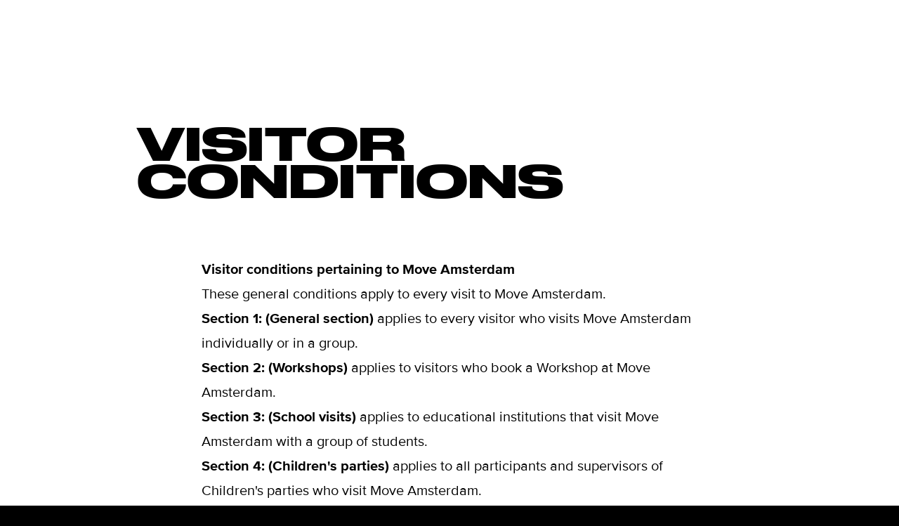

--- FILE ---
content_type: text/html
request_url: https://move.amsterdam/en/bezoekersvoorwaarden
body_size: 18396
content:
<!doctype html>
<html lang="en">
  <head>
<meta name="sentry-trace" content="ca71107cdbaefa44ecf81ffad2ebb3cb-748f93ce00a8524d-0"/>
<meta name="baggage" content="sentry-environment=production,sentry-release=1.7.6,sentry-public_key=f4ff023773ed414eab9d1fe5c01f47d8,sentry-trace_id=ca71107cdbaefa44ecf81ffad2ebb3cb,sentry-org_id=106988,sentry-sampled=false,sentry-sample_rand=0.44284383175094577,sentry-sample_rate=0"/>
    <meta charset="utf-8" />
    <meta name="viewport" content="width=device-width, initial-scale=1" />

    <link rel="apple-touch-icon" sizes="180x180" href="../apple-touch-icon.png" />
    <link rel="icon" type="image/png" sizes="32x32" href="../favicon-32x32.png" />
    <link rel="icon" type="image/png" sizes="16x16" href="../favicon-16x16.png" />
    <link rel="manifest" href="../site.webmanifest" />
    <link rel="mask-icon" href="../safari-pinned-tab.svg" color="#5bbad5" />
    <meta name="msapplication-TileColor" content="#ffffff" />
    <meta name="theme-color" content="#ffffff" />

    
		<link href="../_app/immutable/assets/ctaButton.BYZRcFpZ.css" rel="stylesheet">
		<link href="../_app/immutable/assets/color.sFfv1DuK.css" rel="stylesheet">
		<link href="../_app/immutable/assets/2.BC25B5Lz.css" rel="stylesheet">
		<link href="../_app/immutable/assets/ModuleList.D5runy1c.css" rel="stylesheet">
		<link href="../_app/immutable/assets/5.wNRWhpZU.css" rel="stylesheet"><!-- HEAD_svelte-4cwo28_START --><script data-svelte-h="svelte-18wzny7">// GTM
      (function (w, d, s, l, i) {
        w[l] = w[l] || [];
        w[l].push({ 'gtm.start': new Date().getTime(), event: 'gtm.js' });
        var f = d.getElementsByTagName(s)[0],
          j = d.createElement(s),
          dl = l != 'dataLayer' ? '&l=' + l : '';
        j.async = true;
        j.src = 'https://www.googletagmanager.com/gtm.js?id=' + i + dl;
        f.parentNode.insertBefore(j, f);
      })(window, document, 'script', 'dataLayer', 'GTM-KF8QPC9');</script> <script id="Cookiebot" src="https://consent.cookiebot.com/uc.js" data-cbid="9054cae4-c5f1-41fa-8f07-250a18610c56" data-blockingmode="auto" type="text/javascript" data-svelte-h="svelte-1a1c58l"></script><!-- HEAD_svelte-4cwo28_END --><!-- HEAD_svelte-1sdstc3_START --><!-- HTML_TAG_START --><title>Move Amsterdam | Visitor conditions</title><!-- HTML_TAG_END --> <!-- HTML_TAG_START --><link href="https://move.amsterdam/en/bezoekersvoorwaarden" rel="canonical"><link href="https://move.amsterdam/en" rel="home"><link type="text/plain" href="https://move.amsterdam/en/humans.txt" rel="author"><link href="https://move.amsterdam/en/bezoekersvoorwaarden" rel="alternate" hreflang="en"><link href="https://move.amsterdam/nl/bezoekersvoorwaarden" rel="alternate" hreflang="x-default"><link href="https://move.amsterdam/nl/bezoekersvoorwaarden" rel="alternate" hreflang="nl"><!-- HTML_TAG_END --> <!-- HTML_TAG_START --><meta name="generator" content="SEOmatic"><meta name="description" content="Visitor conditions"><meta name="referrer" content="no-referrer-when-downgrade"><meta name="robots" content="all"><meta content="102863487785446" property="fb:profile_id"><meta content="en" property="og:locale"><meta content="nl" property="og:locale:alternate"><meta content="Move Amsterdam" property="og:site_name"><meta content="website" property="og:type"><meta content="https://move.amsterdam/en/bezoekersvoorwaarden" property="og:url"><meta content="Move Amsterdam | Visitor conditions" property="og:title"><meta content="Visitor conditions" property="og:description"><meta content="https://move-amsterdam.ams3.cdn.digitaloceanspaces.com/production/images/_1200x630_crop_center-center_82_none/Evabloem_Move-Amsterdam-006.jpg?mtime=1664545150" property="og:image"><meta content="1200" property="og:image:width"><meta content="630" property="og:image:height"><meta content="Visitor conditions" property="og:image:alt"><meta content="https://www.instagram.com/mobilityexperience/" property="og:see_also"><meta content="https://www.facebook.com/mobilityexperienceamsterdam/" property="og:see_also"><meta name="twitter:card" content="summary_large_image"><meta name="twitter:creator" content="@"><meta name="twitter:title" content="Move Amsterdam | Visitor conditions"><meta name="twitter:description" content="Visitor conditions"><meta name="twitter:image" content="https://move-amsterdam.ams3.cdn.digitaloceanspaces.com/production/images/_1200x630_crop_center-center_82_none/Evabloem_Move-Amsterdam-006.jpg?mtime=1664545150"><meta name="twitter:image:width" content="1200"><meta name="twitter:image:height" content="630"><meta name="twitter:image:alt" content="Visitor conditions"><!-- HTML_TAG_END --> <!-- HTML_TAG_START --><script type="application/ld+json">{"@context":"https://schema.org","@graph":[{"@type":"WebSite","author":{"@id":"https://pon.com/#identity"},"copyrightHolder":{"@id":"https://pon.com/#identity"},"copyrightYear":"2022","creator":{"@id":"#creator"},"dateCreated":"2022-09-28T20:31:14+02:00","dateModified":"2024-08-29T13:03:54+02:00","datePublished":"2022-09-28T20:31:00+02:00","description":"Visitor conditions","headline":"Visitor conditions","image":{"@type":"ImageObject","url":"https://move-amsterdam.ams3.cdn.digitaloceanspaces.com/production/images/_1200x630_crop_center-center_82_none/Evabloem_Move-Amsterdam-006.jpg?mtime=1664545150"},"inLanguage":"en","mainEntityOfPage":"https://move.amsterdam/en/bezoekersvoorwaarden","name":"Visitor conditions","publisher":{"@id":"#creator"},"url":"https://move.amsterdam/en/bezoekersvoorwaarden"},{"@id":"https://pon.com/#identity","@type":"LocalBusiness","address":{"@type":"PostalAddress","addressCountry":"NL","addressLocality":"Amsterdam","postalCode":"1076 CM","streetAddress":"Stadionplein 28"},"description":"Move Amsterdam maakt deel uit van Pon Holdings B.V. en diens verbonden ondernemingen.","email":"info@move.amsterdam","geo":{"@type":"GeoCoordinates","latitude":"52.343340","longitude":"4.856090"},"name":"Move Amsterdam","openingHoursSpecification":[{"@type":"OpeningHoursSpecification","closes":"17:00:00","dayOfWeek":["Sunday"],"opens":"10:00:00"},{"@type":"OpeningHoursSpecification","closes":"17:00:00","dayOfWeek":["Wednesday"],"opens":"13:30:00"},{"@type":"OpeningHoursSpecification","closes":"17:00:00","dayOfWeek":["Saturday"],"opens":"10:00:00"}],"priceRange":"$","sameAs":["https://www.facebook.com/mobilityexperienceamsterdam/","https://www.instagram.com/mobilityexperience/"],"telephone":"+31 (0) 20 244 2877","url":"https://pon.com/"},{"@id":"#creator","@type":"Organization"},{"@type":"BreadcrumbList","description":"Breadcrumbs list","itemListElement":[{"@type":"ListItem","item":"https://move.amsterdam/en","name":"Home","position":1},{"@type":"ListItem","item":"https://move.amsterdam/en/bezoekersvoorwaarden","name":"Visitor conditions","position":2}],"name":"Breadcrumbs"}]}</script><!-- HTML_TAG_END --><!-- HEAD_svelte-1sdstc3_END -->
  </head>
  <body>
    <!-- Google Tag Manager (noscript) -->
    <noscript
      ><iframe
        src="https://www.googletagmanager.com/ns.html?id=GTM-PJPNDV77"
        height="0"
        width="0"
        style="display: none; visibility: hidden"
      ></iframe
    ></noscript>
    <!-- End Google Tag Manager (noscript) -->
    <div class="app">   <div class="layout">  <header class="site-header app-frame z-10 inset-x-0 top-0 overflow-hidden transition-transform ease-out-expo svelte-18kt31m relative"><div class="inner transition-transform duration-400 ease-e4 -translate-y-full"><nav class="site-header-inner relative grid items-center px-fluid-xs m:px-fluid-m svelte-18kt31m"> <div class="flex m:hidden gap-fluid-m justify-self-start"><a class="base-btn " aria-label="Open Google Maps" role="link" href="https://goo.gl/maps/bRNrmUNATTRBR4pn7" target="_blank" rel="noopener noreferrer"><svg xmlns="http://www.w3.org/2000/svg" width="24" height="24" fill="none" viewBox="0 0 24 24"><path stroke="currentColor" stroke-linecap="round" stroke-linejoin="round" stroke-width="2" d="M12 12.756c1.657 0 3-1.314 3-2.934S13.657 6.89 12 6.89 9 8.202 9 9.822s1.343 2.934 3 2.934"/><path stroke="currentColor" stroke-linecap="round" stroke-linejoin="round" stroke-width="2" d="M12 21.556c4-3.912 8-7.414 8-11.734S16.418 2 12 2 4 5.502 4 9.822s4 7.822 8 11.734"/></svg></a></div>  <div class="nav-links nav-links-primaryy hidden m:flex gap-fluid-m justify-self-start svelte-18kt31m"> <a class="nav-item h-fit inline-block relative uppercase text-label-btn disabled:opacity-30 disabled:pointer-events-none after:relative after:block after:w-full after:h-0.75 after:origin-right after:-top-0.5 after:transition-transform after:pointer-events-none after:ease-in-out after:duration-400 font-headings-cnd after:scale-x-0 after:bg-black self-end  svelte-3mfve" href="https://move.amsterdam/en/to-do" role="link"><span class="pointer-events-none">To do </span> </a> <a class="nav-item h-fit inline-block relative uppercase text-label-btn disabled:opacity-30 disabled:pointer-events-none after:relative after:block after:w-full after:h-0.75 after:origin-right after:-top-0.5 after:transition-transform after:pointer-events-none after:ease-in-out after:duration-400 font-headings-cnd after:scale-x-0 after:bg-black self-end  svelte-3mfve" href="https://move.amsterdam/en/about-move" role="link"><span class="pointer-events-none">About Move </span> </a> <a class="nav-item h-fit inline-block relative uppercase text-label-btn disabled:opacity-30 disabled:pointer-events-none after:relative after:block after:w-full after:h-0.75 after:origin-right after:-top-0.5 after:transition-transform after:pointer-events-none after:ease-in-out after:duration-400 font-headings-cnd after:scale-x-0 after:bg-black self-end  svelte-3mfve" href="https://move.amsterdam/en/visitor-info" role="link"><span class="pointer-events-none">Visitor info </span> </a></div>  <a href="/en" class="justify-self-center" aria-label="Back to home"><svg xmlns="http://www.w3.org/2000/svg" width="134" height="37" fill="none" viewBox="0 0 134 37" class="w-full"><path fill="currentColor" fill-rule="evenodd" d="M25.433 5.516 14.475 29.374 3.332 5.516H0v26.237h2.369V8.713l10.736 23.04h2.592L26.359 8.489v23.264h2.332V5.516zm65.86 23.346L80.461 5.33h-2.82l12.352 26.287h2.448l12.13-26.287h-2.782zM106.98 5.33v26.287h26.15V29.42h-23.59V18.957h20.809v-2.233H109.54V7.489h22.515V5.33zM38.76 36.892h36.604V0H38.76zm13.5-8.777V8.954L68.284 3.32h3.773v30.252h-3.81zM42.065 3.32h23.718L50.86 8.566h-8.521v1.66h8.267v16.396H42.34v1.66h7.84l15.501 5.29H42.066zm-3.579 23.302h-4.283V10.226h4.283v-1.66H32.55v19.716h5.936z" clip-rule="evenodd"/></svg></a>  <div class="flex m:hidden gap-fluid-m justify-self-end"><button class="base-btn " aria-label="Open menu" role="button"><svg xmlns="http://www.w3.org/2000/svg" width="24" height="24" fill="none" viewBox="0 0 24 24"><path stroke="currentColor" stroke-width="2" d="M2 4h20M2 12h20M2 20h20"/></svg></button></div>  <div class="nav-links nav-links-secondary hidden m:flex gap-fluid-m justify-self-end svelte-18kt31m"> <a class="nav-item h-fit inline-block relative uppercase text-label-btn disabled:opacity-30 disabled:pointer-events-none after:relative after:block after:w-full after:h-0.75 after:origin-right after:-top-0.5 after:transition-transform after:pointer-events-none after:ease-in-out after:duration-400 font-headings-cnd after:scale-x-0 after:bg-black self-end  svelte-3mfve" href="https://move.amsterdam/en/kids" role="link"><span class="pointer-events-none">Move for kids </span> </a> <span class="language-switch inline-flex items-center font-headings-cnd uppercase text-label m:text-label-btn"> <a class="nav-item h-fit inline-block relative uppercase text-label-btn disabled:opacity-30 disabled:pointer-events-none after:relative after:block after:w-full after:h-0.75 after:origin-right after:-top-0.5 after:transition-transform after:pointer-events-none after:ease-in-out after:duration-400 font-headings-cnd after:scale-x-0 after:bg-black self-end opacity-30  svelte-3mfve" data-sveltekit-reload="" href="https://move.amsterdam/nl/bezoekersvoorwaarden" role="link"><span class="pointer-events-none">nl </span> </a><span class="mx-fluid-3xs pb-0.75 opacity-30" data-svelte-h="svelte-1qdgavp">/ </span> <a class="nav-item h-fit inline-block relative uppercase text-label-btn disabled:opacity-30 disabled:pointer-events-none after:relative after:block after:w-full after:h-0.75 after:origin-right after:-top-0.5 after:transition-transform after:pointer-events-none after:ease-in-out after:duration-400 font-headings-cnd after:scale-x-0 after:bg-black self-end opacity-100 pointer-events-none  svelte-3mfve" data-sveltekit-reload="" href="https://move.amsterdam/en/bezoekersvoorwaarden" role="link"><span class="pointer-events-none">en </span> </a></span></div></nav> <hr class="divider relative transition-opacity ease-out-expo duration-default svelte-18kt31m opacity-0"></div> </header>  <div id="post-nav"></div> <nav class="m:hidden z-20 top-0 inset-x-0 h-screen fixed app-frame text-white overflow-hidden pointer-events-none"><div class="bg-black absolute inset-0 transition-transform duration-400 ease-out-quad  translate-y-full"></div> <div class="flex flex-col w-full min-h-screen px-fluid-xs py-fluid-m"><div class="flex justify-between z-10 transition-opacity duration-200 opacity-0"><span class="language-switch inline-flex items-center font-headings-cnd uppercase text-label m:text-label-btn"> <a class="nav-item h-fit inline-block relative uppercase text-label-btn disabled:opacity-30 disabled:pointer-events-none after:relative after:block after:w-full after:h-0.75 after:origin-right after:-top-0.5 after:transition-transform after:pointer-events-none after:ease-in-out after:duration-400 font-headings-cnd after:scale-x-0 after:bg-black self-end opacity-30  svelte-3mfve" data-sveltekit-reload="" href="https://move.amsterdam/nl/bezoekersvoorwaarden" role="link"><span class="pointer-events-none">nl </span> </a><span class="mx-fluid-3xs pb-0.75 opacity-30" data-svelte-h="svelte-1qdgavp">/ </span> <a class="nav-item h-fit inline-block relative uppercase text-label-btn disabled:opacity-30 disabled:pointer-events-none after:relative after:block after:w-full after:h-0.75 after:origin-right after:-top-0.5 after:transition-transform after:pointer-events-none after:ease-in-out after:duration-400 font-headings-cnd after:scale-x-0 after:bg-black self-end opacity-100 pointer-events-none  svelte-3mfve" data-sveltekit-reload="" href="https://move.amsterdam/en/bezoekersvoorwaarden" role="link"><span class="pointer-events-none">en </span> </a></span> <button class="base-btn " aria-label="Close" role="button"><svg xmlns="http://www.w3.org/2000/svg" width="24" height="24" fill="none" viewBox="0 0 24 24"><path stroke="currentColor" stroke-width="2" d="m4.929 4.93 14.142 14.142m0-14.142L4.929 19.072"/></svg></button></div> <div class="flex flex-col gap-y-fluid-s flex-1 items-center justify-center transition-opacity duration-200 opacity-0"><a class="nav-item h-fit inline-block relative uppercase text-label-btn disabled:opacity-30 disabled:pointer-events-none after:relative after:block after:w-full after:h-0.75 after:origin-right after:-top-0.5 after:transition-transform after:pointer-events-none after:ease-in-out after:duration-400 text-white/50 block text-title-s font-bold font-headings text-white after:scale-x-0 after:bg-black mobile-nav-item  svelte-3mfve" aria-label="Back to home" href="/en" role="link"><span class="pointer-events-none"><span class="animated-text invisible  svelte-qc6v05" data-target="line"><div class="line-wrapper overflow-hidden"><div class="line relative inline-block">Move A’dam</div> </div> </span></span> </a>  <a class="nav-item h-fit inline-block relative uppercase text-label-btn disabled:opacity-30 disabled:pointer-events-none after:relative after:block after:w-full after:h-0.75 after:origin-right after:-top-0.5 after:transition-transform after:pointer-events-none after:ease-in-out after:duration-400 text-white/50 block text-title-s font-bold font-headings text-white after:scale-x-0 after:bg-black mobile-nav-item  svelte-3mfve" aria-label="To do" href="https://move.amsterdam/en/to-do" role="link"><span class="pointer-events-none"><span class="animated-text invisible  svelte-qc6v05" data-target="line"><div class="line-wrapper overflow-hidden"><div class="line relative inline-block">To do</div> </div> </span> </span> </a> <a class="nav-item h-fit inline-block relative uppercase text-label-btn disabled:opacity-30 disabled:pointer-events-none after:relative after:block after:w-full after:h-0.75 after:origin-right after:-top-0.5 after:transition-transform after:pointer-events-none after:ease-in-out after:duration-400 text-white/50 block text-title-s font-bold font-headings text-white after:scale-x-0 after:bg-black mobile-nav-item  svelte-3mfve" aria-label="About Move" href="https://move.amsterdam/en/about-move" role="link"><span class="pointer-events-none"><span class="animated-text invisible  svelte-qc6v05" data-target="line"><div class="line-wrapper overflow-hidden"><div class="line relative inline-block">About Move</div> </div> </span> </span> </a> <a class="nav-item h-fit inline-block relative uppercase text-label-btn disabled:opacity-30 disabled:pointer-events-none after:relative after:block after:w-full after:h-0.75 after:origin-right after:-top-0.5 after:transition-transform after:pointer-events-none after:ease-in-out after:duration-400 text-white/50 block text-title-s font-bold font-headings text-white after:scale-x-0 after:bg-black mobile-nav-item  svelte-3mfve" aria-label="Visitor info" href="https://move.amsterdam/en/visitor-info" role="link"><span class="pointer-events-none"><span class="animated-text invisible  svelte-qc6v05" data-target="line"><div class="line-wrapper overflow-hidden"><div class="line relative inline-block">Visitor info</div> </div> </span> </span> </a> <a class="nav-item h-fit inline-block relative uppercase text-label-btn disabled:opacity-30 disabled:pointer-events-none after:relative after:block after:w-full after:h-0.75 after:origin-right after:-top-0.5 after:transition-transform after:pointer-events-none after:ease-in-out after:duration-400 text-white/50 block text-title-s font-bold font-headings text-white after:scale-x-0 after:bg-black mobile-nav-item  svelte-3mfve" aria-label="Move for kids" href="https://move.amsterdam/en/kids" role="link"><span class="pointer-events-none"><span class="animated-text invisible  svelte-qc6v05" data-target="line"><div class="line-wrapper overflow-hidden"><div class="line relative inline-block">Move for kids</div> </div> </span> </span> </a></div> <address class="not-italic z-10 text-white/50 body-m duration-200 opacity-0 delay-200"><a class="base-btn underline" aria-label="Open Google Maps" role="link" href="https://goo.gl/maps/bRNrmUNATTRBR4pn7" target="_blank" rel="noopener noreferrer"><!-- HTML_TAG_START -->Stadionplein 28, <br />
1076 CM Amsterdam<br />
<strong><br />
Contactgegevens</strong><br />
<a href="/cdn-cgi/l/email-protection#2a43444c456a47455c4f044b47595e4f584e4b47" target="_blank" rel="noreferrer noopener"><span class="__cf_email__" data-cfemail="fd94939b92bd90928b98d39c908e89988f999c90">[email&#160;protected]</span></a><br />
020-7234 700 (9:00 - 16:00)<!-- HTML_TAG_END --></a></address></div></nav> <div> <div class="article-page pb-fluid-xl-4xl relative z-0"><header class="header-article relative pt-fluid-2xl-3xl pb-fluid-l-3xl"><div class="absolute left-0 -top-20 h-svh max-h-[80%] w-full" style="background-color: #ffffff;"></div> <div class="container content-grid relative gap-y-fluid-2xl-3xl"> <div class="col-span-full l:col-span-10 l:col-start-2">  <h1 class="title-m rich-text"><!-- HTML_TAG_START -->Visitor conditions<!-- HTML_TAG_END --></h1></div>  </div></header> <div class="module-list space-y-fluid-2xl-4xl "><section id="1" class="anchor-section"><div class="module-list space-y-fluid-2xl-4xl "><section class="richtext-module container content-grid rich-text-default"><div class="col-span-full l:col-span-8 l:col-start-3"><!-- HTML_TAG_START --><p><strong>Visitor conditions pertaining to Move Amsterdam</strong></p><p>These general conditions apply to every visit to Move Amsterdam.</p><p><strong>Section 1: (General section)</strong> applies to every visitor who visits Move Amsterdam individually or in a group.</p><p><strong>Section 2: (Workshops)</strong> applies to visitors who book a Workshop at Move Amsterdam.</p><p><strong>Section 3: (School visits)</strong> applies to educational institutions that visit Move Amsterdam with a group of students.</p><p><strong>Section 4: (Children's parties)</strong> applies to all participants and supervisors of Children's parties who visit Move Amsterdam.</p><p> </p><p><strong>Section 1: General section</strong></p><p><strong>Article 1 Definitions</strong></p><p>The following definitions are used in these visitor conditions:</p><p><strong>Visitor</strong><br />The person who Registers for a Ticket via the Move Amsterdam website or visits Move Amsterdam (free of charge) on the occasion of another occasion.</p><p><strong>Buyer</strong><br />The person who purchases a Ticket for events that take place in Move Amsterdam.</p><p><strong>Booking</strong><br />The establishment of an Agreement whereby the Buyer enters into an Agreement with Move Amsterdam in the manner set out in these General Visitor Conditions.</p><p><strong>Entrance fees</strong><br />The price of the Ticket, excluding any additional costs or additional deliveries.</p><p><strong>Right of withdrawal</strong><br />The option for the consumer to withdraw from the Agreement within the cooling-off period.</p><p><strong>Registration</strong><br />The establishment of a registration by the Visitor with Move Amsterdam.</p><p><strong>Event</strong><br />The event in Move Amsterdam for which the Ticket has been Registered.</p><p><strong>Location</strong><br />The place where the Event is held.</p><p><strong>Ticket</strong><br />The admission or participation ticket to an Event.</p><p><strong>Move Amsterdam</strong><br />Move | House of Mobility B.V., with registered office in Amsterdam and registered office at 1076 CM Amsterdam, Stadionplein 28, registered in the trade register of the Chamber of Commerce under number 68411022.</p><p><strong>Article 2: General</strong><br />2.1 These visitor conditions apply to all Events offered by (intermediary of) Move Amsterdam.</p><p>2.2 The general conditions of third parties may also apply to the Agreement, which can be downloaded from the relevant website in the relevant case. The Location where the Event is held may also apply house rules and/or rules of conduct, which will apply to the visit to the Event. By purchasing the Ticket, the Buyer/Visitor agrees in advance to these additional conditions and/or rules.</p><p><strong>Article 3: Tickets</strong><br />3.1 Visitors can register for Tickets via the Move Amsterdam website. When a Visitor Registers for a Ticket, the Visitor will be redirected to the website of Your Ticket Provider and/or Global Ticket (part of CM.com). Your Ticket Provider and/or Global Ticket will process the ticket Registrations.</p><p>3.2 Without prior written permission from Move Amsterdam, it is not permitted to:<br />a. Sell the Tickets to third parties or provide the Tickets directly or indirectly to third parties in any other commercial manner;<br />b. Offer the Tickets in commercial expressions – in any way whatsoever – or otherwise refer to the admission tickets.</p><p>3.3 If the Visitor acts in any way contrary to these visitor conditions, Move Amsterdam may invalidate the Tickets; holders of such Tickets will be denied access to the Event in the relevant case, without the right to compensation.</p><p>3.4. Move Amsterdam reserves the right to set a maximum number of Tickets that can be booked. Registrations that exceed this maximum can be adjusted/cancelled without prior notice.</p><p>3.5 Any additional booking costs may differ based on the method and time of purchase. All costs are shown with the Booking. No other costs will be charged than the costs shown.</p><p>3.6 Tickets only provide access to the booked Event.</p><p><strong>Article 4: Ticket Registration</strong><br />4.1 The Registration is established after the Visitor has placed a Reservation for one or more Tickets for the relevant Event via the Move Amsterdam website.</p><p><strong>Article 5: Establishment of Agreement</strong><br />5.1 The Agreement is established after the Buyer has placed a Booking for one or more Tickets for the relevant Event via the Move Amsterdam website.</p><p>5.2 Move Amsterdam may only terminate the Agreement at its own discretion, or claim compensation or demand performance, if the Buyer fails to fulfil its obligations under the concluded agreement.</p><p>5.3 The Buyer is not able to make changes to a concluded Agreement.</p><p>5.4 The Buyer must be at least 18 years old at the time of Booking.</p><p>5.5 There is no Right of Withdrawal applicable to the purchase of a Ticket. Based on article 6:230p sub e of the Civil Code, the Right of Withdrawal from the Distance Selling Act does not apply to services in the field of leisure activities, if the Ticket is only valid for a specific time and/or date. A Ticket cannot be exchanged and the Entrance Fees will not be refunded.</p><p><strong>Article 6: House Rules</strong><br />The Visitor is prohibited, among other things, from the Move Amsterdam:</p><p>offering goods of any kind for sale to third parties or providing them free of charge;</p><p>intentionally and for a long time blocking the way of other Visitors or obstructing the view of exhibited objects;</p><p>obstructing other Visitors, including by causing noise pollution;</p><p>bringing (domestic) animals, unless these are explicitly permitted in certain areas or when they are guide dogs and they accompany a Visitor with an identification pass;</p><p>smoking;</p><p>bringing and consuming food and drinks;</p><p>to bring dangerous objects or substances in the opinion of an employee of Move Amsterdam who can be identified as such;</p><p>to touch exhibited objects and exhibition material, unless this is expressly and explicitly permitted. Parents or supervisors of children must strictly ensure that exhibited objects are not touched by the children they bring with them;</p><p>to bring a bag larger than A4 size; and</p><p>to allow children under the age of 12 to go to Move Amsterdam without being accompanied by an adult.</p><p><strong>Article 7: Liability</strong><br />7.1 Move Amsterdam can never be held liable for any damage to the Visitor as a result of damage, injury, accidents, injuries, loss, theft or death related to a visit to the Event or the Location. This also applies to the liability of subordinates and/or assistants of Move Amsterdam.</p><p>7.2 Move Amsterdam accepts no liability for loss or damage to items by the Visitor for whatever reason. In the event that Move Amsterdam is requested by the Visitor to provide replacement material, Move Amsterdam is entitled to charge costs for this.</p><p>7.3 Move Amsterdam accepts no liability for damage resulting from the actions of third parties, including persons engaged by Move Amsterdam and tenants of (spaces in) the building and persons engaged by these third parties.</p><p><strong>Article 8: Force Majeure</strong><br />8.1 Move Amsterdam is not obliged to fulfil any obligation towards the Visitor if and for as long as it is prevented from doing so by a circumstance that is not its fault and that is not its responsibility under the law, a legal act or generally accepted views. In these visitor conditions, force majeure is understood to mean, in addition to what is understood in law and case law, all external causes, foreseen or unforeseen, over which Move Amsterdam has no influence, but which prevent Move Amsterdam from fulfilling its obligations, such as strikes, weather conditions, closure of Move Amsterdam, changed schedules, etc.</p><p>8.2 If and to the extent that Move Amsterdam is unable to fulfill its obligations towards the Visitor in whole or in part as a result of force majeure, the Visitor cannot derive any right to compensation for damages from this.</p><p><strong>Article 9: Visual material</strong><br />9.1 Move Amsterdam is entitled to take photos and/or record videos during the Event in Move Amsterdam and to use these visual materials for its own (commercial) purposes. Move Amsterdam will adhere to relevant and applicable (privacy) laws and regulations in this regard. The Visitor waives all intellectual property rights (including portrait rights) for the Event.</p><p>9.2 Move Amsterdam is not responsible for the distribution of the posted images by third parties.</p><p>9.3 Visitors are allowed to take photographs and film in Move Amsterdam, provided that it does not serve commercial purposes.</p><p>9.4 There is camera surveillance in Move Amsterdam. Camera images are stored for a reasonable period, in accordance with the General Data Protection Conditions. If Move Amsterdam sees reason to do so, this image material will be made available to the police.</p><p><strong>Article 10: Personal data</strong><br />10.1 The (personal) data that Move Amsterdam obtains when the Visitor places a Reservation will be processed in accordance with the relevant and applicable laws and regulations. Move Amsterdam will only use the (personal) data to implement the Reservation and the communication surrounding the Event. If the Visitor has given permission for this, data will also be used to send the digital newsletter of Move Amsterdam. The Visitor can request access to and/or correction of his data by sending an e-mail to <a href="/cdn-cgi/l/email-protection" class="__cf_email__" data-cfemail="2353514a5542405a63534c4d0d404c4e">[email&#160;protected]</a>.</p><p>10.2 In the privacy statement of Move Amsterdam you can read how Move Amsterdam handles your personal data and what rights you have in this regard.</p><p><strong>Article 11: Applicable law and disputes</strong><br />11.1 These visitor conditions are exclusively governed by Dutch law. Disputes will be submitted exclusively to the competent court in Amsterdam.</p><p> </p><p><strong>Section 2: Workshops</strong></p><p>These ‘General Workshop Conditions’ apply to participation in a Workshop organised by Move Amsterdam (or in collaboration with an external partner).</p><p><strong>Article 12: Liability</strong><br />12.1. Participation in a workshop is entirely at your own risk. In the event of participation by a minor, the parent/guardian is responsible for the participant. The organiser is not liable for any damage, of whatever nature, that the participant may suffer as a result of participating in the event. The organiser is also not liable for loss, theft or damage to/of property/items.</p><p>12.2. Participant or parent/guardian if applicable, indemnifies the organizer from liability for damage that a third party may suffer due to the actions of the participant, during his participation in the workshop.</p><p>12.3. The participant or parent/guardian if applicable, indemnifies the organization from liability for damage that third parties may suffer as a result of an act or omission attributable to a participant with regard to (participation in) the workshop. The participant must be adequately insured against the risk of liability for said damage.</p><p>12.4. The participant respects other participants, employees of the organization, volunteers and residents in the neighborhood. The participant has respect for nature and the environment.</p><p>12.5. The organization is in no case liable for accidents or damage or loss and/or theft of personal belongings of the participant. Participants must immediately follow the instructions of the organization. Participants can be excluded from the workshop in the event of misconduct and failure to comply with these rules of conduct.</p><p>12.6. If the workshop cannot take place due to exceptional circumstances, Move Amsterdam will try to find a solution that is satisfactory to both parties. Refund of the registration fee is not guaranteed if the cause is beyond the responsibility of Move Amsterdam.</p><p>12.7 Move Amsterdam accepts no liability for damage resulting from the actions of third parties (and any persons engaged by these third parties), including persons engaged by Move Amsterdam to provide the workshop.</p><p><strong>Article 13: Portrait rights</strong><br />It is possible that photos, sound recordings or video images will be taken of the participant at, around or during the workshop. The organizer may make these public and reproduce them for the promotion of future workshops. If you object to the publication of your photo or sound or image fragment, or of the person whose interests you represent, after publication, please contact Move Amsterdam (via <a href="/cdn-cgi/l/email-protection" class="__cf_email__" data-cfemail="d8b1b6beb798b5b7aebdf6b9b5abacbdaabcb9b5">[email&#160;protected]</a>).</p><p><strong>Article 14: Personal data</strong><br />By participating in the workshop, personal data are processed by the organizer. A privacy statement has been drawn up for this purpose. Where personal data is processed, you will be referred to this statement.</p><p> </p><p><strong>Section 3: School and group visits</strong></p><p>These ‘General Terms and Conditions for School and Group Visits’ apply to visits to Move Amsterdam by a school or group.</p><p><strong>Article 15: Applicability</strong><br />15.1 These terms and conditions apply in addition to the Visitor Terms and Conditions as included in section 1, to all schools and groups visiting Move Amsterdam.</p><p>15.2 Deviations from these terms and conditions are only valid if they have been expressly agreed in writing.</p><p><strong>Article 16: Stay and supervision</strong><br />16.1 Visitors are obliged to adhere to the directions and instructions given by employees of Move Amsterdam who are recognisable as such. Parents/guardians, teachers or other supervisors are at all times responsible for and accountable for the behaviour of minors they are accompanying.</p><p>16.2 It is not permitted to touch exhibited objects, unless stated otherwise; Supervisors must ensure that exhibited objects are not touched by the minor(s) they are accompanying.</p><p>16.3 It is not permitted to offer goods or services of any kind for sale to third parties, or to provide them free of charge.</p><p>16.4 It is not permitted to hinder other visitors by causing (noise) nuisance.</p><p>16.5 When students visit Move Amsterdam, supervision by the school is mandatory during the visit:<br />- Primary education groups 1 to 4: one supervisor per five students;<br />- Primary education groups 5 to 8: one supervisor per ten students<br />- Secondary education: one supervisor per twenty students<br />- MBO/HBO/WO: one supervisor per thirty students</p><p>16.6 Groups must be present 10 minutes before the start of the program. In the event of any delay, please contact Move Amsterdam (020-7234 700).</p><p>16.7 Groups and schools are permitted to consume food brought along after consultation at the designated location.</p><p>16.8 If these conditions and/or the visitor conditions are not complied with, a security guard may ask the person or persons concerned to leave the museum.</p><p><strong>Article 17: Changes/Cancellations</strong><br />17.1 Cancellations can be made up to three working days in advance. If this is done later, we will be forced to charge the costs incurred for the deployment of staff.</p><p>17.2 You can change the number of students up to two days in advance. On the day of the visit, a maximum of 10% of the reserved number of students may be deviated from.</p><p>17.3 A cancellation must be made in writing or by email.</p><p> </p><p><strong>Section 4: Children's party</strong></p><p>These 'General Terms and Conditions Children's Party' apply to visits to Move Amsterdam by a group in connection with a (children's) party.</p><p>Move Amsterdam organises children's parties (hereinafter: 'arrangement') for children. The General Terms and Conditions Children's Party apply to this with the aim of creating clarity between the contracting party (hereinafter: 'counterparty') and Move Amsterdam. We would like to make it a fun party, so we think it is important to have the following points clear in advance:</p><p><strong>Article 18: Application</strong><br />18.1 The Visitor Conditions as included in section 1 apply to all offers made by Move Amsterdam.</p><p>18.2 The Visitor Conditions and the General Terms and Conditions for Children's Parties apply regardless of the location where the agreement is concluded and regardless of the location where the agreement will be implemented.</p><p>18.3 Move Amsterdam expressly states at the start of any agreement to be concluded between it and another party that the Visitor Conditions and the General Terms and Conditions for Children's Parties apply. The other party is deemed to have agreed to the Visitor Conditions and these General Terms and Conditions for Children's Parties of Move Amsterdam from the moment the agreement is concluded.</p><p><strong>Article 19: Payment</strong><br />19.1 The arrangement at Move Amsterdam can only be booked via the online booking form of Move Amsterdam on the website move.amsterdam.</p><p>19.2 A request via the booking form is final as soon as Move Amsterdam has confirmed the date, the payment has been received in advance and the general terms and conditions for children's parties have been signed.</p><p>19.3 Reserved arrangements can be cancelled or changed free of charge up to 7 days before the start. In the event of cancellation/change after 7 days in advance, Move Amsterdam is obliged to charge the costs for the arrangement. Cancellations or changes must be made in writing via <a href="/cdn-cgi/l/email-protection" class="__cf_email__" data-cfemail="264f484049664b49504308474b5552435442474b">[email&#160;protected]</a></p><p>19.4 If less is purchased than reserved, no refund will be made, unless otherwise agreed.</p><p><strong>Article 20: Supervision</strong><br />20.1 Each booked arrangement must be supervised by 1 or 2 parents/guardians at all times; the required number of supervisors will be agreed in advance. The parents/guardians will supervise and supervise the children.</p><p>20.2 Parents/guardians remain liable for damage to and/or loss of their own or other people's property by the children at the party.</p><p>20.3 Visitors are obliged to adhere to the directions and instructions given by employees of Move Amsterdam, who are recognizable as such, or employees, hosts or contract partners engaged by Move Amsterdam.</p><p><strong>Article 21: Liability</strong><br />21.1 Move Amsterdam is in no case liable for, and in no case obliged to, compensate for any damage suffered by the other party, unless there is serious negligence or bad faith on the part of Move Amsterdam.</p><p>21.2 Move Amsterdam is not liable for any damage that the other party may suffer as a result of the actions or omissions of an employee, host, parent or contract partner engaged at the request of Move Amsterdam.</p><p><strong>Article 22: Other obligations</strong><br />22.1 Move Amsterdam is obliged to provide the arrangement as agreed between Move Amsterdam and the other party.</p><p>22.2 The arrangement must take place on the date and at the time agreed between the parties.</p><p>22.3 It is not permitted to consume brought-in or collected refreshments at Move Amsterdam, unless otherwise agreed.</p><p>22.4 As a result of unforeseen circumstances, Move Amsterdam may not be able to provide the agreed arrangement (examples: illness, emergency). If an Move Amsterdam will enter into consultation with the other party as soon as possible.</p><p>22.5 The other party is obliged to purchase the arrangement to which the agreement between the other party and Move Amsterdam relates.</p><p>22.6 If the other party is unable to purchase the agreed arrangement due to unforeseen circumstances, this must be reported in writing as soon as possible, but no later than one day prior to the agreed date. Move Amsterdam will try to find a solution that is satisfactory to both parties.</p><p><strong>Article 23: Privacy</strong><br />23.1 Move Amsterdam considers proper handling of personal data to be of great importance. In doing so, Move Amsterdam adheres to the General Data Protection Regulation (GDPR) and the Implementation Act GDPR.</p><p>23.2 The collection of personal data is limited to only the personal data that Move Amsterdam will need to make an arrangement a success. The personal data that Move Amsterdam collects are your name, address, e-mail address and mobile phone number. For the purpose of mutual communication. In addition, the date of birth and first and last name of the birthday person are required to coordinate the arrangement.</p><p>23.3 When participating in a package organized by Move Amsterdam, the other party agrees to the use of images recorded during the packages. This image material can be used for commercial purposes on the website, brochures and the like. This can only be deviated from if the parties have expressly agreed otherwise.</p><p> </p><p> </p><p> </p><p> </p><p> </p><!-- HTML_TAG_END --></div> </section></div></section></div></div></div> <footer class="site-footer z-0 bg-black text-white py-fluid-xl-2xl svelte-1q3gc3i"><div class="container"><div class="content-grid"><div class="col-span-full l:col-span-5 space-y-fluid-xl-2xl"> <div><h2 class="body-m font-bold mb-fluid-s">Receive our latest news every month</h2> <div class="relative "><form class="subscribe overflow-hidden relative flex justify-center flex-col bg-white pr-12 svelte-1wrcl0r" action=""><input class="w-full h-full bg-transparent text-black relative p-6.25 font-sans text-email-field border font-bold border-transparent placeholder:font-normal focus-within:outline-none transition-colors duration-200 svelte-1wrcl0r" type="email" name="subscriptionEmail" id="subscriptionEmail" placeholder="Enter your email address here..." required value=""> <button type="submit" class="py-3.25 px-4 absolute right-3.75 opacity-0 bg-black transition-opacity duration-200 svelte-1wrcl0r disabled pointer-events-none" disabled aria-label="Submit"><span class="text-white"><svg xmlns="http://www.w3.org/2000/svg" width="24" height="24" fill="none" viewBox="0 0 24 24"><path stroke="currentColor" stroke-width="3" d="M0 11.5h21.5" class="line"/><path stroke="currentColor" stroke-width="3" d="m15 4 7 7.5-7 7.5" class="arrow"/></svg></span></button> <div class="bg-sulu absolute inset-0 flex justify-center items-center transition-transform duration-300 ease-out-expo -translate-x-full"><span class="text-black"><svg xmlns="http://www.w3.org/2000/svg" width="24" height="24" fill="none" viewBox="0 0 24 24"><path stroke="currentColor" stroke-width="3" d="M4 11.556 9.615 17 20 7"/></svg></span></div></form>  </div></div>  <div class="site-footer-social flex gap-x-fluid-m items-center svelte-j3nglv"><h2 class="body-m font-bold">Follow us on</h2> <ul class="social-channel-list flex gap-x-fluid-m"><li><a href="https://www.instagram.com/move.amsterdam" class="social-link" target="_blank" rel="noreferrer noopener" aria-label="Open instagram"><svg xmlns="http://www.w3.org/2000/svg" width="24" height="24" fill="none" viewBox="0 0 24 24"><path fill="currentColor" fill-rule="evenodd" d="M7.053.072C8.333.013 8.74 0 12 0s3.668.014 4.946.072c1.279.058 2.151.262 2.915.557.8.303 1.525.775 2.125 1.386a5.9 5.9 0 0 1 1.383 2.124c.297.764.5 1.636.559 2.913C23.987 8.333 24 8.742 24 12c0 3.26-.014 3.668-.072 4.947-.058 1.277-.262 2.15-.559 2.913a5.9 5.9 0 0 1-1.383 2.126 5.9 5.9 0 0 1-2.125 1.383c-.764.297-1.636.5-2.913.559-1.28.059-1.688.072-4.948.072s-3.668-.014-4.947-.072c-1.277-.058-2.15-.262-2.913-.559a5.9 5.9 0 0 1-2.126-1.383 5.9 5.9 0 0 1-1.385-2.125c-.295-.764-.498-1.636-.557-2.913C.013 15.666 0 15.258 0 12c0-3.26.014-3.668.072-4.946.058-1.279.262-2.151.557-2.915a5.9 5.9 0 0 1 1.386-2.125A5.9 5.9 0 0 1 4.139.629C4.903.334 5.775.131 7.052.072m9.796 2.16c-1.265-.058-1.645-.07-4.849-.07s-3.584.012-4.85.07c-1.17.053-1.805.249-2.228.413-.56.219-.96.477-1.38.897a3.7 3.7 0 0 0-.897 1.38c-.164.423-.36 1.058-.413 2.229-.058 1.265-.07 1.645-.07 4.849s.012 3.584.07 4.85c.053 1.17.249 1.804.413 2.228.192.52.499.992.897 1.38.387.398.86.705 1.38.897.423.164 1.058.36 2.229.413 1.265.058 1.644.07 4.849.07s3.584-.012 4.85-.07c1.17-.053 1.804-.249 2.228-.413.56-.219.96-.477 1.38-.897.398-.387.705-.86.897-1.38.164-.424.36-1.058.413-2.229.058-1.265.07-1.645.07-4.849s-.012-3.584-.07-4.85c-.053-1.17-.249-1.805-.413-2.228a3.7 3.7 0 0 0-.897-1.38 3.7 3.7 0 0 0-1.38-.897c-.424-.164-1.058-.36-2.229-.413m-6.382 13.467a4.002 4.002 0 0 0 4.364-6.53 4.003 4.003 0 1 0-4.364 6.53M7.64 7.64a6.168 6.168 0 1 1 8.723 8.723A6.168 6.168 0 0 1 7.64 7.64m11.897-.888a1.458 1.458 0 1 0-2-2.121 1.458 1.458 0 0 0 2 2.12" clip-rule="evenodd"/></svg></a> </li><li><a href="https://www.linkedin.com/company/88959860" class="social-link" target="_blank" rel="noreferrer noopener" aria-label="Open linkedin"><svg xmlns="http://www.w3.org/2000/svg" width="24" height="24" fill="none" viewBox="0 0 24 24"><path fill="currentColor" d="M19 0H5a5 5 0 0 0-5 5v14a5 5 0 0 0 5 5h14a5 5 0 0 0 5-5V5a5 5 0 0 0-5-5M8 19H5V8h3zM6.5 6.732c-.966 0-1.75-.79-1.75-1.764s.784-1.764 1.75-1.764 1.75.79 1.75 1.764-.783 1.764-1.75 1.764M20 19h-3v-5.604c0-3.368-4-3.113-4 0V19h-3V8h3v1.765c1.396-2.586 7-2.777 7 2.476z"/></svg></a> </li> <li></li></ul> </div>  <nav class="site-footer-nav body-m"><h2 class="font-bold mb-fluid-m">Go directly to</h2> <ul class="nav-link-list flex flex-col gap-y-fluid-s"><li><a href="https://move.amsterdam/en/to-do" class="footer-nav-link block opacity-50 hover:opacity-100 transition-opacity duration-260">To do</a> </li><li><a href="https://move.amsterdam/en/about-move" class="footer-nav-link block opacity-50 hover:opacity-100 transition-opacity duration-260">About</a> </li><li><a href="https://move.amsterdam/en/visitor-info" class="footer-nav-link block opacity-50 hover:opacity-100 transition-opacity duration-260">Visitor info</a> </li></ul></nav></div>  <div class="col-span-full l:col-span-6 l:col-end-13"><a class="event-card block relative overflow-hidden bg-gray-light size-s   svelte-kz0gla" href="https://move.amsterdam/en/move-lab"><div class="visual-wrapper size-full"><picture class="picture visual block size-full transition-transform duration-300 ease-e1 will-change-transform has-parallax  svelte-rdav0x" data-intro="none" style="--intro-delay: 0s;"><source srcset="https://move-amsterdam.ams3.cdn.digitaloceanspaces.com/production/images/_375x250_crop_center-center_82_line/Evabloem_MOVE-232.jpg.webp 375w, https://move-amsterdam.ams3.cdn.digitaloceanspaces.com/production/images/_576x384_crop_center-center_82_line/Evabloem_MOVE-232.jpg.webp 576w, https://move-amsterdam.ams3.cdn.digitaloceanspaces.com/production/images/_750x500_crop_center-center_82_line/Evabloem_MOVE-232.jpg.webp 750w, https://move-amsterdam.ams3.cdn.digitaloceanspaces.com/production/images/_768x512_crop_center-center_82_line/Evabloem_MOVE-232.jpg.webp 768w, https://move-amsterdam.ams3.cdn.digitaloceanspaces.com/production/images/_992x661_crop_center-center_82_line/Evabloem_MOVE-232.jpg.webp 992w, https://move-amsterdam.ams3.cdn.digitaloceanspaces.com/production/images/_1152x768_crop_center-center_82_line/Evabloem_MOVE-232.jpg.webp 1152w, https://move-amsterdam.ams3.cdn.digitaloceanspaces.com/production/images/_1200x800_crop_center-center_82_line/Evabloem_MOVE-232.jpg.webp 1200w, https://move-amsterdam.ams3.cdn.digitaloceanspaces.com/production/images/_1536x1024_crop_center-center_82_line/Evabloem_MOVE-232.jpg.webp 1536w, https://move-amsterdam.ams3.cdn.digitaloceanspaces.com/production/images/_1920x1080_crop_center-center_82_line/Evabloem_MOVE-232.jpg.webp 1920w" type="image/webp" sizes="(min-width: 1024px) 40.5vw, 84vw" class="svelte-rdav0x"><source srcset="https://move-amsterdam.ams3.cdn.digitaloceanspaces.com/production/images/_375x250_crop_center-center_82_line/Evabloem_MOVE-232.jpg 375w, https://move-amsterdam.ams3.cdn.digitaloceanspaces.com/production/images/_576x384_crop_center-center_82_line/Evabloem_MOVE-232.jpg 576w, https://move-amsterdam.ams3.cdn.digitaloceanspaces.com/production/images/_750x500_crop_center-center_82_line/Evabloem_MOVE-232.jpg 750w, https://move-amsterdam.ams3.cdn.digitaloceanspaces.com/production/images/_768x512_crop_center-center_82_line/Evabloem_MOVE-232.jpg 768w, https://move-amsterdam.ams3.cdn.digitaloceanspaces.com/production/images/_992x661_crop_center-center_82_line/Evabloem_MOVE-232.jpg 992w, https://move-amsterdam.ams3.cdn.digitaloceanspaces.com/production/images/_1152x768_crop_center-center_82_line/Evabloem_MOVE-232.jpg 1152w, https://move-amsterdam.ams3.cdn.digitaloceanspaces.com/production/images/_1200x800_crop_center-center_82_line/Evabloem_MOVE-232.jpg 1200w, https://move-amsterdam.ams3.cdn.digitaloceanspaces.com/production/images/_1536x1024_crop_center-center_82_line/Evabloem_MOVE-232.jpg 1536w, https://move-amsterdam.ams3.cdn.digitaloceanspaces.com/production/images/_1920x1080_crop_center-center_82_line/Evabloem_MOVE-232.jpg 1920w" type="image/jpeg" sizes="(min-width: 1024px) 40.5vw, 84vw" class="svelte-rdav0x"> <img src="https://move-amsterdam.ams3.cdn.digitaloceanspaces.com/production/images/_375x250_crop_center-center_82_line/Evabloem_MOVE-232.jpg" srcset="https://move-amsterdam.ams3.cdn.digitaloceanspaces.com/production/images/_375x250_crop_center-center_82_line/Evabloem_MOVE-232.jpg 375w, https://move-amsterdam.ams3.cdn.digitaloceanspaces.com/production/images/_576x384_crop_center-center_82_line/Evabloem_MOVE-232.jpg 576w, https://move-amsterdam.ams3.cdn.digitaloceanspaces.com/production/images/_750x500_crop_center-center_82_line/Evabloem_MOVE-232.jpg 750w, https://move-amsterdam.ams3.cdn.digitaloceanspaces.com/production/images/_768x512_crop_center-center_82_line/Evabloem_MOVE-232.jpg 768w, https://move-amsterdam.ams3.cdn.digitaloceanspaces.com/production/images/_992x661_crop_center-center_82_line/Evabloem_MOVE-232.jpg 992w, https://move-amsterdam.ams3.cdn.digitaloceanspaces.com/production/images/_1152x768_crop_center-center_82_line/Evabloem_MOVE-232.jpg 1152w, https://move-amsterdam.ams3.cdn.digitaloceanspaces.com/production/images/_1200x800_crop_center-center_82_line/Evabloem_MOVE-232.jpg 1200w, https://move-amsterdam.ams3.cdn.digitaloceanspaces.com/production/images/_1536x1024_crop_center-center_82_line/Evabloem_MOVE-232.jpg 1536w, https://move-amsterdam.ams3.cdn.digitaloceanspaces.com/production/images/_1920x1080_crop_center-center_82_line/Evabloem_MOVE-232.jpg 1920w" sizes="(min-width: 1024px) 40.5vw, 84vw" alt="Evabloem MOVE 232" width="1920" height="1281" class="img w-full  svelte-rdav0x object-cover  use-scale" loading="lazy" decoding="async" style="background-color: #bc9d7e; background-image: url(data:image/jpeg;base64,%2F9j%2F4AAQSkZJRgABAQEAYABgAAD%2F%2FgA7Q1JFQVRPUjogZ2QtanBlZyB2MS4wICh1c2luZyBJSkcgSlBFRyB2ODApLCBxdWFsaXR5ID0gNTAK%2F9sAQwAQCwwODAoQDg0OEhEQExgoGhgWFhgxIyUdKDozPTw5Mzg3QEhcTkBEV0U3OFBtUVdfYmdoZz5NcXlwZHhcZWdj%2F9sAQwEREhIYFRgvGhovY0I4QmNjY2NjY2NjY2NjY2NjY2NjY2NjY2NjY2NjY2NjY2NjY2NjY2NjY2NjY2NjY2NjY2Nj%2F8AAEQgACQAQAwEiAAIRAQMRAf%2FEAB8AAAEFAQEBAQEBAAAAAAAAAAABAgMEBQYHCAkKC%2F%[base64]%2Fj5%2Bv%2FEAB8BAAMBAQEBAQEBAQEAAAAAAAABAgMEBQYHCAkKC%2F%[base64]%2Bjp6vLz9PX29%2Fj5%2Bv%2FaAAwDAQACEQMRAD8A0IbO6icyMyyyFcFi5HGfTFSC5%2BySfMhwT27Gp3%2B83%2BfSs64%2B8Pr%2FAEFcrqNHTyJn%2F9k%3D); background-size: cover; object-position: 50% 50%; aspect-ratio: none; --scale: 1.2; --tw-translate-y: -10%;"> </picture></div> <div class="text absolute inset-0 text-white text-center px-fluid-m-2xl py-fluid-l-xl flex flex-col justify-end svelte-kz0gla"><div class="relative"><h3 class="title-s mb-fluid-s svelte-kz0gla"><!-- HTML_TAG_START --><p>Move Lab</p><!-- HTML_TAG_END --></h3> <p class="subtitle-s svelte-kz0gla">New: Interactive exhibition</p></div></div> </a></div></div> <div class="mt-fluid-l-3xl l:flex l:justify-between"><p class="body l:opacity-50">©2022 Move Amsterdam</p> <nav class="bottom-nav grid grid-col gap-fluid-m m:grid-flow-col l:flex l:space-x-fluid-m body mt-fluid-xl l:mt-0 svelte-1q3gc3i" style="--rows: false"><a href="https://move.amsterdam/en/privacy" class="col-span-3 opacity-50 hover:opacity-100 transition-opacity duration-260 m:col-span-1">Privacy</a><a href="https://move.amsterdam/en/cookies" class="col-span-3 opacity-50 hover:opacity-100 transition-opacity duration-260 m:col-span-1">Cookies</a><a href="https://move.amsterdam/en/bezoekersvoorwaarden" class="col-span-3 opacity-50 hover:opacity-100 transition-opacity duration-260 m:col-span-1">Visitor conditions</a><a href="https://move.amsterdam/en/gebruiks-voorwaarden" class="col-span-3 opacity-50 hover:opacity-100 transition-opacity duration-260 m:col-span-1">Terms of Use</a></nav></div></div> </footer> </div> 
			
			<script data-cfasync="false" src="/cdn-cgi/scripts/5c5dd728/cloudflare-static/email-decode.min.js"></script><script>
				{
					__sveltekit_1unp5h = {
						base: new URL("..", location).pathname.slice(0, -1)
					};

					const element = document.currentScript.parentElement;

					Promise.all([
						import("../_app/immutable/entry/start.B2o7cpJU.js"),
						import("../_app/immutable/entry/app.BXyGr5us.js")
					]).then(([kit, app]) => {
						kit.start(app, element, {
							node_ids: [0, 2, 5],
							data: [null,{type:"data",data:{globals:{navigation:{handle:"navigation",primaryNavLinks:[{navLink:[{target:null,text:"To do",url:"https://move.amsterdam/en/to-do"}]},{navLink:[{target:null,text:"About Move",url:"https://move.amsterdam/en/about-move"}]},{navLink:[{target:null,text:"Visitor info",url:"https://move.amsterdam/en/visitor-info"}]}],secondaryNavLinks:[{navLink:[{target:null,text:"Move for kids",url:"https://move.amsterdam/en/kids"}]}]},footer:{handle:"footer",footerSubscribe:[{heading:"Receive our latest news every month",inputPlaceholder:"Enter your e-mail address here"}],footerSocialChannels:[{heading:"Follow us on",socialChannels:[{channelId:"instagram",channelUrl:"https://www.instagram.com/move.amsterdam"},{channelId:"linkedin",channelUrl:"https://www.linkedin.com/company/88959860"}]}],footerNav:[{heading:"Go directly to",navLinks:[{id:"787",title:"To do",typeHandle:"toDo",url:"https://move.amsterdam/en/to-do",slug:"to-do",status:"live"},{id:"180",title:"About",typeHandle:"about",url:"https://move.amsterdam/en/about-move",slug:"about-move",status:"live"},{id:"790",title:"Visitor info",typeHandle:"visitorInfo",url:"https://move.amsterdam/en/visitor-info",slug:"visitor-info",status:"live"}]}],eventEntry:[{id:"111937",title:"Move Lab Kids Expo",typeHandle:"staticEvent",url:"https://move.amsterdam/en/move-lab",slug:"move-lab",status:"live",color:"#bdd7a9",cardVisual:[{id:"111992",title:"Evabloem MOVE 232",src:"https://move-amsterdam.ams3.cdn.digitaloceanspaces.com/production/images/Evabloem_MOVE-232.jpg",kind:"image",extension:"jpg",mimeType:"image/jpeg",alt:null,width:1920,height:1281,caption:null,hasFocalPoint:false,focalPoint:[.5,.5],transforms:{src:"https://move-amsterdam.ams3.cdn.digitaloceanspaces.com/production/images/_375x250_crop_center-center_82_line/Evabloem_MOVE-232.jpg",srcset:"https://move-amsterdam.ams3.cdn.digitaloceanspaces.com/production/images/_375x250_crop_center-center_82_line/Evabloem_MOVE-232.jpg 375w, https://move-amsterdam.ams3.cdn.digitaloceanspaces.com/production/images/_576x384_crop_center-center_82_line/Evabloem_MOVE-232.jpg 576w, https://move-amsterdam.ams3.cdn.digitaloceanspaces.com/production/images/_750x500_crop_center-center_82_line/Evabloem_MOVE-232.jpg 750w, https://move-amsterdam.ams3.cdn.digitaloceanspaces.com/production/images/_768x512_crop_center-center_82_line/Evabloem_MOVE-232.jpg 768w, https://move-amsterdam.ams3.cdn.digitaloceanspaces.com/production/images/_992x661_crop_center-center_82_line/Evabloem_MOVE-232.jpg 992w, https://move-amsterdam.ams3.cdn.digitaloceanspaces.com/production/images/_1152x768_crop_center-center_82_line/Evabloem_MOVE-232.jpg 1152w, https://move-amsterdam.ams3.cdn.digitaloceanspaces.com/production/images/_1200x800_crop_center-center_82_line/Evabloem_MOVE-232.jpg 1200w, https://move-amsterdam.ams3.cdn.digitaloceanspaces.com/production/images/_1536x1024_crop_center-center_82_line/Evabloem_MOVE-232.jpg 1536w, https://move-amsterdam.ams3.cdn.digitaloceanspaces.com/production/images/_1920x1080_crop_center-center_82_line/Evabloem_MOVE-232.jpg 1920w",srcWebp:"https://move-amsterdam.ams3.cdn.digitaloceanspaces.com/production/images/_375x250_crop_center-center_82_line/Evabloem_MOVE-232.jpg.webp",srcsetWebp:"https://move-amsterdam.ams3.cdn.digitaloceanspaces.com/production/images/_375x250_crop_center-center_82_line/Evabloem_MOVE-232.jpg.webp 375w, https://move-amsterdam.ams3.cdn.digitaloceanspaces.com/production/images/_576x384_crop_center-center_82_line/Evabloem_MOVE-232.jpg.webp 576w, https://move-amsterdam.ams3.cdn.digitaloceanspaces.com/production/images/_750x500_crop_center-center_82_line/Evabloem_MOVE-232.jpg.webp 750w, https://move-amsterdam.ams3.cdn.digitaloceanspaces.com/production/images/_768x512_crop_center-center_82_line/Evabloem_MOVE-232.jpg.webp 768w, https://move-amsterdam.ams3.cdn.digitaloceanspaces.com/production/images/_992x661_crop_center-center_82_line/Evabloem_MOVE-232.jpg.webp 992w, https://move-amsterdam.ams3.cdn.digitaloceanspaces.com/production/images/_1152x768_crop_center-center_82_line/Evabloem_MOVE-232.jpg.webp 1152w, https://move-amsterdam.ams3.cdn.digitaloceanspaces.com/production/images/_1200x800_crop_center-center_82_line/Evabloem_MOVE-232.jpg.webp 1200w, https://move-amsterdam.ams3.cdn.digitaloceanspaces.com/production/images/_1536x1024_crop_center-center_82_line/Evabloem_MOVE-232.jpg.webp 1536w, https://move-amsterdam.ams3.cdn.digitaloceanspaces.com/production/images/_1920x1080_crop_center-center_82_line/Evabloem_MOVE-232.jpg.webp 1920w",maxSrcsetWidth:1920,placeholderImage:"data:image/jpeg;base64,%2F9j%2F4AAQSkZJRgABAQEAYABgAAD%2F%2FgA7Q1JFQVRPUjogZ2QtanBlZyB2MS4wICh1c2luZyBJSkcgSlBFRyB2ODApLCBxdWFsaXR5ID0gNTAK%2F9sAQwAQCwwODAoQDg0OEhEQExgoGhgWFhgxIyUdKDozPTw5Mzg3QEhcTkBEV0U3OFBtUVdfYmdoZz5NcXlwZHhcZWdj%2F9sAQwEREhIYFRgvGhovY0I4QmNjY2NjY2NjY2NjY2NjY2NjY2NjY2NjY2NjY2NjY2NjY2NjY2NjY2NjY2NjY2NjY2Nj%2F8AAEQgACQAQAwEiAAIRAQMRAf%2FEAB8AAAEFAQEBAQEBAAAAAAAAAAABAgMEBQYHCAkKC%2F%[base64]%2Fj5%2Bv%2FEAB8BAAMBAQEBAQEBAQEAAAAAAAABAgMEBQYHCAkKC%2F%[base64]%2Bjp6vLz9PX29%2Fj5%2Bv%2FaAAwDAQACEQMRAD8A0IbO6icyMyyyFcFi5HGfTFSC5%2BySfMhwT27Gp3%2B83%2BfSs64%2B8Pr%2FAEFcrqNHTyJn%2F9k%3D",color:["#bc9d7e","#d0cfd0","#3c3036","#7b452c","#714849"]}}],homeCardVisual:[{id:"111992",title:"Evabloem MOVE 232",src:"https://move-amsterdam.ams3.cdn.digitaloceanspaces.com/production/images/Evabloem_MOVE-232.jpg",kind:"image",extension:"jpg",mimeType:"image/jpeg",alt:null,width:1920,height:1281,caption:null,hasFocalPoint:false,focalPoint:[.5,.5],transforms:{src:"https://move-amsterdam.ams3.cdn.digitaloceanspaces.com/production/images/_375x250_crop_center-center_82_line/Evabloem_MOVE-232.jpg",srcset:"https://move-amsterdam.ams3.cdn.digitaloceanspaces.com/production/images/_375x250_crop_center-center_82_line/Evabloem_MOVE-232.jpg 375w, https://move-amsterdam.ams3.cdn.digitaloceanspaces.com/production/images/_576x384_crop_center-center_82_line/Evabloem_MOVE-232.jpg 576w, https://move-amsterdam.ams3.cdn.digitaloceanspaces.com/production/images/_750x500_crop_center-center_82_line/Evabloem_MOVE-232.jpg 750w, https://move-amsterdam.ams3.cdn.digitaloceanspaces.com/production/images/_768x512_crop_center-center_82_line/Evabloem_MOVE-232.jpg 768w, https://move-amsterdam.ams3.cdn.digitaloceanspaces.com/production/images/_992x661_crop_center-center_82_line/Evabloem_MOVE-232.jpg 992w, https://move-amsterdam.ams3.cdn.digitaloceanspaces.com/production/images/_1152x768_crop_center-center_82_line/Evabloem_MOVE-232.jpg 1152w, https://move-amsterdam.ams3.cdn.digitaloceanspaces.com/production/images/_1200x800_crop_center-center_82_line/Evabloem_MOVE-232.jpg 1200w, https://move-amsterdam.ams3.cdn.digitaloceanspaces.com/production/images/_1536x1024_crop_center-center_82_line/Evabloem_MOVE-232.jpg 1536w, https://move-amsterdam.ams3.cdn.digitaloceanspaces.com/production/images/_1920x1080_crop_center-center_82_line/Evabloem_MOVE-232.jpg 1920w",srcWebp:"https://move-amsterdam.ams3.cdn.digitaloceanspaces.com/production/images/_375x250_crop_center-center_82_line/Evabloem_MOVE-232.jpg.webp",srcsetWebp:"https://move-amsterdam.ams3.cdn.digitaloceanspaces.com/production/images/_375x250_crop_center-center_82_line/Evabloem_MOVE-232.jpg.webp 375w, https://move-amsterdam.ams3.cdn.digitaloceanspaces.com/production/images/_576x384_crop_center-center_82_line/Evabloem_MOVE-232.jpg.webp 576w, https://move-amsterdam.ams3.cdn.digitaloceanspaces.com/production/images/_750x500_crop_center-center_82_line/Evabloem_MOVE-232.jpg.webp 750w, https://move-amsterdam.ams3.cdn.digitaloceanspaces.com/production/images/_768x512_crop_center-center_82_line/Evabloem_MOVE-232.jpg.webp 768w, https://move-amsterdam.ams3.cdn.digitaloceanspaces.com/production/images/_992x661_crop_center-center_82_line/Evabloem_MOVE-232.jpg.webp 992w, https://move-amsterdam.ams3.cdn.digitaloceanspaces.com/production/images/_1152x768_crop_center-center_82_line/Evabloem_MOVE-232.jpg.webp 1152w, https://move-amsterdam.ams3.cdn.digitaloceanspaces.com/production/images/_1200x800_crop_center-center_82_line/Evabloem_MOVE-232.jpg.webp 1200w, https://move-amsterdam.ams3.cdn.digitaloceanspaces.com/production/images/_1536x1024_crop_center-center_82_line/Evabloem_MOVE-232.jpg.webp 1536w, https://move-amsterdam.ams3.cdn.digitaloceanspaces.com/production/images/_1920x1080_crop_center-center_82_line/Evabloem_MOVE-232.jpg.webp 1920w",maxSrcsetWidth:1920,placeholderImage:"data:image/jpeg;base64,%2F9j%2F4AAQSkZJRgABAQEAYABgAAD%2F%2FgA7Q1JFQVRPUjogZ2QtanBlZyB2MS4wICh1c2luZyBJSkcgSlBFRyB2ODApLCBxdWFsaXR5ID0gNTAK%2F9sAQwAQCwwODAoQDg0OEhEQExgoGhgWFhgxIyUdKDozPTw5Mzg3QEhcTkBEV0U3OFBtUVdfYmdoZz5NcXlwZHhcZWdj%2F9sAQwEREhIYFRgvGhovY0I4QmNjY2NjY2NjY2NjY2NjY2NjY2NjY2NjY2NjY2NjY2NjY2NjY2NjY2NjY2NjY2NjY2Nj%2F8AAEQgACQAQAwEiAAIRAQMRAf%2FEAB8AAAEFAQEBAQEBAAAAAAAAAAABAgMEBQYHCAkKC%2F%[base64]%2Fj5%2Bv%2FEAB8BAAMBAQEBAQEBAQEAAAAAAAABAgMEBQYHCAkKC%2F%[base64]%2Bjp6vLz9PX29%2Fj5%2Bv%2FaAAwDAQACEQMRAD8A0IbO6icyMyyyFcFi5HGfTFSC5%2BySfMhwT27Gp3%2B83%2BfSs64%2B8Pr%2FAEFcrqNHTyJn%2F9k%3D",color:["#bc9d7e","#d0cfd0","#3c3036","#7b452c","#714849"]}}],header:[{heading:"\u003Cp>Move Lab\u003C/p>",postHeading:"New: Interactive exhibition",visual:[{id:"111992",title:"Evabloem MOVE 232",src:"https://move-amsterdam.ams3.cdn.digitaloceanspaces.com/production/images/Evabloem_MOVE-232.jpg",kind:"image",extension:"jpg",mimeType:"image/jpeg",alt:null,width:1920,height:1281,caption:null,hasFocalPoint:false,focalPoint:[.5,.5],transforms:{src:"https://move-amsterdam.ams3.cdn.digitaloceanspaces.com/production/images/_375x250_crop_center-center_82_line/Evabloem_MOVE-232.jpg",srcset:"https://move-amsterdam.ams3.cdn.digitaloceanspaces.com/production/images/_375x250_crop_center-center_82_line/Evabloem_MOVE-232.jpg 375w, https://move-amsterdam.ams3.cdn.digitaloceanspaces.com/production/images/_576x384_crop_center-center_82_line/Evabloem_MOVE-232.jpg 576w, https://move-amsterdam.ams3.cdn.digitaloceanspaces.com/production/images/_750x500_crop_center-center_82_line/Evabloem_MOVE-232.jpg 750w, https://move-amsterdam.ams3.cdn.digitaloceanspaces.com/production/images/_768x512_crop_center-center_82_line/Evabloem_MOVE-232.jpg 768w, https://move-amsterdam.ams3.cdn.digitaloceanspaces.com/production/images/_992x661_crop_center-center_82_line/Evabloem_MOVE-232.jpg 992w, https://move-amsterdam.ams3.cdn.digitaloceanspaces.com/production/images/_1152x768_crop_center-center_82_line/Evabloem_MOVE-232.jpg 1152w, https://move-amsterdam.ams3.cdn.digitaloceanspaces.com/production/images/_1200x800_crop_center-center_82_line/Evabloem_MOVE-232.jpg 1200w, https://move-amsterdam.ams3.cdn.digitaloceanspaces.com/production/images/_1536x1024_crop_center-center_82_line/Evabloem_MOVE-232.jpg 1536w, https://move-amsterdam.ams3.cdn.digitaloceanspaces.com/production/images/_1920x1080_crop_center-center_82_line/Evabloem_MOVE-232.jpg 1920w",srcWebp:"https://move-amsterdam.ams3.cdn.digitaloceanspaces.com/production/images/_375x250_crop_center-center_82_line/Evabloem_MOVE-232.jpg.webp",srcsetWebp:"https://move-amsterdam.ams3.cdn.digitaloceanspaces.com/production/images/_375x250_crop_center-center_82_line/Evabloem_MOVE-232.jpg.webp 375w, https://move-amsterdam.ams3.cdn.digitaloceanspaces.com/production/images/_576x384_crop_center-center_82_line/Evabloem_MOVE-232.jpg.webp 576w, https://move-amsterdam.ams3.cdn.digitaloceanspaces.com/production/images/_750x500_crop_center-center_82_line/Evabloem_MOVE-232.jpg.webp 750w, https://move-amsterdam.ams3.cdn.digitaloceanspaces.com/production/images/_768x512_crop_center-center_82_line/Evabloem_MOVE-232.jpg.webp 768w, https://move-amsterdam.ams3.cdn.digitaloceanspaces.com/production/images/_992x661_crop_center-center_82_line/Evabloem_MOVE-232.jpg.webp 992w, https://move-amsterdam.ams3.cdn.digitaloceanspaces.com/production/images/_1152x768_crop_center-center_82_line/Evabloem_MOVE-232.jpg.webp 1152w, https://move-amsterdam.ams3.cdn.digitaloceanspaces.com/production/images/_1200x800_crop_center-center_82_line/Evabloem_MOVE-232.jpg.webp 1200w, https://move-amsterdam.ams3.cdn.digitaloceanspaces.com/production/images/_1536x1024_crop_center-center_82_line/Evabloem_MOVE-232.jpg.webp 1536w, https://move-amsterdam.ams3.cdn.digitaloceanspaces.com/production/images/_1920x1080_crop_center-center_82_line/Evabloem_MOVE-232.jpg.webp 1920w",maxSrcsetWidth:1920,placeholderImage:"data:image/jpeg;base64,%2F9j%2F4AAQSkZJRgABAQEAYABgAAD%2F%2FgA7Q1JFQVRPUjogZ2QtanBlZyB2MS4wICh1c2luZyBJSkcgSlBFRyB2ODApLCBxdWFsaXR5ID0gNTAK%2F9sAQwAQCwwODAoQDg0OEhEQExgoGhgWFhgxIyUdKDozPTw5Mzg3QEhcTkBEV0U3OFBtUVdfYmdoZz5NcXlwZHhcZWdj%2F9sAQwEREhIYFRgvGhovY0I4QmNjY2NjY2NjY2NjY2NjY2NjY2NjY2NjY2NjY2NjY2NjY2NjY2NjY2NjY2NjY2NjY2Nj%2F8AAEQgACQAQAwEiAAIRAQMRAf%2FEAB8AAAEFAQEBAQEBAAAAAAAAAAABAgMEBQYHCAkKC%2F%[base64]%2Fj5%2Bv%2FEAB8BAAMBAQEBAQEBAQEAAAAAAAABAgMEBQYHCAkKC%2F%[base64]%2Bjp6vLz9PX29%2Fj5%2Bv%2FaAAwDAQACEQMRAD8A0IbO6icyMyyyFcFi5HGfTFSC5%2BySfMhwT27Gp3%2B83%2BfSs64%2B8Pr%2FAEFcrqNHTyJn%2F9k%3D",color:["#bc9d7e","#d0cfd0","#3c3036","#7b452c","#714849"]}}]}]}],copyright:"©2022 Move Amsterdam",links:[{id:"6017",title:"Privacy",typeHandle:"articles",url:"https://move.amsterdam/en/privacy",slug:"privacy",status:"live"},{id:"6137",title:"Cookies",typeHandle:"articles",url:"https://move.amsterdam/en/cookies",slug:"cookies",status:"live"},{id:"6092",title:"Visitor conditions",typeHandle:"articles",url:"https://move.amsterdam/en/bezoekersvoorwaarden",slug:"bezoekersvoorwaarden",status:"live"},{id:"6047",title:"Terms of Use",typeHandle:"articles",url:"https://move.amsterdam/en/gebruiks-voorwaarden",slug:"gebruiks-voorwaarden",status:"live"}]},location:{handle:"location",address:"Stadionplein 28, \u003Cbr />\n1076 CM Amsterdam\u003Cbr />\n\u003Cstrong>\u003Cbr />\nContactgegevens\u003C/strong>\u003Cbr />\n\u003Ca href=\"mailto:info@move.amsterdam\" target=\"_blank\" rel=\"noreferrer noopener\">info@move.amsterdam\u003C/a>\u003Cbr />\n020-7234 700 (9:00 - 16:00)",addressLink:"https://goo.gl/maps/bRNrmUNATTRBR4pn7"},nextEvents:{handle:"nextEvents",heading:"More fun at Move Amsterdam"},logos:{handle:"logos",logosWithLink:[{link:[{type:"verbb\\hyper\\links\\Url",url:"https://wilsbakerycafe.nl",text:"e.g. Read more",title:null,target:null,element:null}],image:[{id:"47074",title:"Logo Wils Bakery Cafe",src:"https://move-amsterdam.ams3.cdn.digitaloceanspaces.com/production/images/logo-WilsBakeryCafe.svg",kind:"image",extension:"svg",mimeType:"image/svg+xml",alt:null,width:126,height:70,caption:null,hasFocalPoint:false,focalPoint:[.5,.5],transforms:{src:"",srcset:"",srcWebp:"",srcsetWebp:"",maxSrcsetWidth:0,placeholderImage:"data:image/svg+xml,%3Csvg%20xmlns=%27http://www.w3.org/2000/svg%27%20width=%271%27%20height=%271%27%20style=%27background:%23CCC%27%20/%3E",color:[]}}]},{link:[{type:"verbb\\hyper\\links\\Url",url:"https://rideout.amsterdam/",text:"e.g. Read more",title:null,target:null,element:null}],image:[{id:"47071",title:"Logo Ride Out",src:"https://move-amsterdam.ams3.cdn.digitaloceanspaces.com/production/images/logo-RideOut.svg",kind:"image",extension:"svg",mimeType:"image/svg+xml",alt:null,width:58,height:70,caption:null,hasFocalPoint:false,focalPoint:[.5,.5],transforms:{src:"",srcset:"",srcWebp:"",srcsetWebp:"",maxSrcsetWidth:0,placeholderImage:"data:image/svg+xml,%3Csvg%20xmlns=%27http://www.w3.org/2000/svg%27%20width=%271%27%20height=%271%27%20style=%27background:%23CCC%27%20/%3E",color:[]}}]},{link:[{type:"verbb\\hyper\\links\\Entry",url:"https://move.amsterdam/nl/kids",text:"Kids",title:null,target:"_blank",element:{id:"781",title:"Kids"}}],image:[{id:"112030",title:"Logo website Move Lab",src:"https://move-amsterdam.ams3.cdn.digitaloceanspaces.com/production/images/Logo-website-Move-Lab.png",kind:"image",extension:"png",mimeType:"image/png",alt:null,width:180,height:70,caption:null,hasFocalPoint:false,focalPoint:[.5,.5],transforms:{src:"https://move-amsterdam.ams3.cdn.digitaloceanspaces.com/production/images/_180x70_crop_center-center_line/Logo-website-Move-Lab.png",srcset:"https://move-amsterdam.ams3.cdn.digitaloceanspaces.com/production/images/_180x70_crop_center-center_line/Logo-website-Move-Lab.png 180w",srcWebp:"https://move-amsterdam.ams3.cdn.digitaloceanspaces.com/production/images/_180x70_crop_center-center_line/Logo-website-Move-Lab.png.webp",srcsetWebp:"https://move-amsterdam.ams3.cdn.digitaloceanspaces.com/production/images/_180x70_crop_center-center_line/Logo-website-Move-Lab.png.webp 180w",maxSrcsetWidth:180,placeholderImage:"data:image/jpeg;base64,%2F9j%2F4AAQSkZJRgABAQEAYABgAAD%2F%2FgA7Q1JFQVRPUjogZ2QtanBlZyB2MS4wICh1c2luZyBJSkcgSlBFRyB2ODApLCBxdWFsaXR5ID0gNTAK%2F9sAQwAQCwwODAoQDg0OEhEQExgoGhgWFhgxIyUdKDozPTw5Mzg3QEhcTkBEV0U3OFBtUVdfYmdoZz5NcXlwZHhcZWdj%2F9sAQwEREhIYFRgvGhovY0I4QmNjY2NjY2NjY2NjY2NjY2NjY2NjY2NjY2NjY2NjY2NjY2NjY2NjY2NjY2NjY2NjY2Nj%2F8AAEQgABgAQAwEiAAIRAQMRAf%2FEAB8AAAEFAQEBAQEBAAAAAAAAAAABAgMEBQYHCAkKC%2F%[base64]%2Fj5%2Bv%2FEAB8BAAMBAQEBAQEBAQEAAAAAAAABAgMEBQYHCAkKC%2F%[base64]%2Bjp6vLz9PX29%2Fj5%2Bv%2FaAAwDAQACEQMRAD8A7EWt%2FjnUs8f88FqwIrgRbTcAvx83lj%2BVFFAH%2F9k%3D",color:["#efd3d0","#272725","#99aac2","#6c91c7","#95676a"]}}]},{link:[{type:"verbb\\hyper\\links\\Url",url:"https://restaurantwils.nl",text:"e.g. Read more",title:null,target:null,element:null}],image:[{id:"47077",title:"Logo Wils Restaurant",src:"https://move-amsterdam.ams3.cdn.digitaloceanspaces.com/production/images/logo-WilsRestaurant.svg",kind:"image",extension:"svg",mimeType:"image/svg+xml",alt:null,width:116,height:70,caption:null,hasFocalPoint:false,focalPoint:[.5,.5],transforms:{src:"",srcset:"",srcWebp:"",srcsetWebp:"",maxSrcsetWidth:0,placeholderImage:"data:image/svg+xml,%3Csvg%20xmlns=%27http://www.w3.org/2000/svg%27%20width=%271%27%20height=%271%27%20style=%27background:%23CCC%27%20/%3E",color:[]}}]}]},flashBar:{handle:"flashBar",dateUpdated:"2025-04-04T10:58:44+02:00",link:[{type:"verbb\\hyper\\links\\Url",url:null,text:null,title:null,target:null,element:null}],label:null}}},uses:{search_params:["x-craft-preview","x-craft-live-preview"],params:["locale"]}},{type:"data",data:{entry:{id:"6092",title:"Visitor conditions",typeHandle:"articles",url:"https://move.amsterdam/en/bezoekersvoorwaarden",slug:"bezoekersvoorwaarden",status:"live",seo:{metaTagContainer:"\u003Cmeta name=\"generator\" content=\"SEOmatic\">\u003Cmeta name=\"description\" content=\"Visitor conditions\">\u003Cmeta name=\"referrer\" content=\"no-referrer-when-downgrade\">\u003Cmeta name=\"robots\" content=\"all\">\u003Cmeta content=\"102863487785446\" property=\"fb:profile_id\">\u003Cmeta content=\"en\" property=\"og:locale\">\u003Cmeta content=\"nl\" property=\"og:locale:alternate\">\u003Cmeta content=\"Move Amsterdam\" property=\"og:site_name\">\u003Cmeta content=\"website\" property=\"og:type\">\u003Cmeta content=\"https://move.amsterdam/en/bezoekersvoorwaarden\" property=\"og:url\">\u003Cmeta content=\"Move Amsterdam | Visitor conditions\" property=\"og:title\">\u003Cmeta content=\"Visitor conditions\" property=\"og:description\">\u003Cmeta content=\"https://move-amsterdam.ams3.cdn.digitaloceanspaces.com/production/images/_1200x630_crop_center-center_82_none/Evabloem_Move-Amsterdam-006.jpg?mtime=1664545150\" property=\"og:image\">\u003Cmeta content=\"1200\" property=\"og:image:width\">\u003Cmeta content=\"630\" property=\"og:image:height\">\u003Cmeta content=\"Visitor conditions\" property=\"og:image:alt\">\u003Cmeta content=\"https://www.instagram.com/mobilityexperience/\" property=\"og:see_also\">\u003Cmeta content=\"https://www.facebook.com/mobilityexperienceamsterdam/\" property=\"og:see_also\">\u003Cmeta name=\"twitter:card\" content=\"summary_large_image\">\u003Cmeta name=\"twitter:creator\" content=\"@\">\u003Cmeta name=\"twitter:title\" content=\"Move Amsterdam | Visitor conditions\">\u003Cmeta name=\"twitter:description\" content=\"Visitor conditions\">\u003Cmeta name=\"twitter:image\" content=\"https://move-amsterdam.ams3.cdn.digitaloceanspaces.com/production/images/_1200x630_crop_center-center_82_none/Evabloem_Move-Amsterdam-006.jpg?mtime=1664545150\">\u003Cmeta name=\"twitter:image:width\" content=\"1200\">\u003Cmeta name=\"twitter:image:height\" content=\"630\">\u003Cmeta name=\"twitter:image:alt\" content=\"Visitor conditions\">",metaTitleContainer:"\u003Ctitle>Move Amsterdam | Visitor conditions\u003C/title>",metaLinkContainer:"\u003Clink href=\"https://move.amsterdam/en/bezoekersvoorwaarden\" rel=\"canonical\">\u003Clink href=\"https://move.amsterdam/en\" rel=\"home\">\u003Clink type=\"text/plain\" href=\"https://move.amsterdam/en/humans.txt\" rel=\"author\">\u003Clink href=\"https://move.amsterdam/en/bezoekersvoorwaarden\" rel=\"alternate\" hreflang=\"en\">\u003Clink href=\"https://move.amsterdam/nl/bezoekersvoorwaarden\" rel=\"alternate\" hreflang=\"x-default\">\u003Clink href=\"https://move.amsterdam/nl/bezoekersvoorwaarden\" rel=\"alternate\" hreflang=\"nl\">",metaJsonLdContainer:"\u003Cscript type=\"application/ld+json\">{\"@context\":\"https://schema.org\",\"@graph\":[{\"@type\":\"WebSite\",\"author\":{\"@id\":\"https://pon.com/#identity\"},\"copyrightHolder\":{\"@id\":\"https://pon.com/#identity\"},\"copyrightYear\":\"2022\",\"creator\":{\"@id\":\"#creator\"},\"dateCreated\":\"2022-09-28T20:31:14+02:00\",\"dateModified\":\"2024-08-29T13:03:54+02:00\",\"datePublished\":\"2022-09-28T20:31:00+02:00\",\"description\":\"Visitor conditions\",\"headline\":\"Visitor conditions\",\"image\":{\"@type\":\"ImageObject\",\"url\":\"https://move-amsterdam.ams3.cdn.digitaloceanspaces.com/production/images/_1200x630_crop_center-center_82_none/Evabloem_Move-Amsterdam-006.jpg?mtime=1664545150\"},\"inLanguage\":\"en\",\"mainEntityOfPage\":\"https://move.amsterdam/en/bezoekersvoorwaarden\",\"name\":\"Visitor conditions\",\"publisher\":{\"@id\":\"#creator\"},\"url\":\"https://move.amsterdam/en/bezoekersvoorwaarden\"},{\"@id\":\"https://pon.com/#identity\",\"@type\":\"LocalBusiness\",\"address\":{\"@type\":\"PostalAddress\",\"addressCountry\":\"NL\",\"addressLocality\":\"Amsterdam\",\"postalCode\":\"1076 CM\",\"streetAddress\":\"Stadionplein 28\"},\"description\":\"Move Amsterdam maakt deel uit van Pon Holdings B.V. en diens verbonden ondernemingen.\",\"email\":\"info@move.amsterdam\",\"geo\":{\"@type\":\"GeoCoordinates\",\"latitude\":\"52.343340\",\"longitude\":\"4.856090\"},\"name\":\"Move Amsterdam\",\"openingHoursSpecification\":[{\"@type\":\"OpeningHoursSpecification\",\"closes\":\"17:00:00\",\"dayOfWeek\":[\"Sunday\"],\"opens\":\"10:00:00\"},{\"@type\":\"OpeningHoursSpecification\",\"closes\":\"17:00:00\",\"dayOfWeek\":[\"Wednesday\"],\"opens\":\"13:30:00\"},{\"@type\":\"OpeningHoursSpecification\",\"closes\":\"17:00:00\",\"dayOfWeek\":[\"Saturday\"],\"opens\":\"10:00:00\"}],\"priceRange\":\"$\",\"sameAs\":[\"https://www.facebook.com/mobilityexperienceamsterdam/\",\"https://www.instagram.com/mobilityexperience/\"],\"telephone\":\"+31 (0) 20 244 2877\",\"url\":\"https://pon.com/\"},{\"@id\":\"#creator\",\"@type\":\"Organization\"},{\"@type\":\"BreadcrumbList\",\"description\":\"Breadcrumbs list\",\"itemListElement\":[{\"@type\":\"ListItem\",\"item\":\"https://move.amsterdam/en\",\"name\":\"Home\",\"position\":1},{\"@type\":\"ListItem\",\"item\":\"https://move.amsterdam/en/bezoekersvoorwaarden\",\"name\":\"Visitor conditions\",\"position\":2}],\"name\":\"Breadcrumbs\"}]}\u003C/script>"},localized:[{language:"nl",url:"https://move.amsterdam/nl/bezoekersvoorwaarden"}],articleHeader:[{intro:null,heading:"Visitor conditions",visual:[]}],modules:[{id:"6098",typeHandle:"anchorSection",pageAnchor:[{anchorId:null,anchorLabel:"1"}],color:null,addTopMargin:false,children:[{id:"6104",typeHandle:"richText",richText:"\u003Cp>\u003Cstrong>Visitor conditions pertaining to Move Amsterdam\u003C/strong>\u003C/p>\u003Cp>These general conditions apply to every visit to Move Amsterdam.\u003C/p>\u003Cp>\u003Cstrong>Section 1: (General section)\u003C/strong> applies to every visitor who visits Move Amsterdam individually or in a group.\u003C/p>\u003Cp>\u003Cstrong>Section 2: (Workshops)\u003C/strong> applies to visitors who book a Workshop at Move Amsterdam.\u003C/p>\u003Cp>\u003Cstrong>Section 3: (School visits)\u003C/strong> applies to educational institutions that visit Move Amsterdam with a group of students.\u003C/p>\u003Cp>\u003Cstrong>Section 4: (Children's parties)\u003C/strong> applies to all participants and supervisors of Children's parties who visit Move Amsterdam.\u003C/p>\u003Cp> \u003C/p>\u003Cp>\u003Cstrong>Section 1: General section\u003C/strong>\u003C/p>\u003Cp>\u003Cstrong>Article 1 Definitions\u003C/strong>\u003C/p>\u003Cp>The following definitions are used in these visitor conditions:\u003C/p>\u003Cp>\u003Cstrong>Visitor\u003C/strong>\u003Cbr />The person who Registers for a Ticket via the Move Amsterdam website or visits Move Amsterdam (free of charge) on the occasion of another occasion.\u003C/p>\u003Cp>\u003Cstrong>Buyer\u003C/strong>\u003Cbr />The person who purchases a Ticket for events that take place in Move Amsterdam.\u003C/p>\u003Cp>\u003Cstrong>Booking\u003C/strong>\u003Cbr />The establishment of an Agreement whereby the Buyer enters into an Agreement with Move Amsterdam in the manner set out in these General Visitor Conditions.\u003C/p>\u003Cp>\u003Cstrong>Entrance fees\u003C/strong>\u003Cbr />The price of the Ticket, excluding any additional costs or additional deliveries.\u003C/p>\u003Cp>\u003Cstrong>Right of withdrawal\u003C/strong>\u003Cbr />The option for the consumer to withdraw from the Agreement within the cooling-off period.\u003C/p>\u003Cp>\u003Cstrong>Registration\u003C/strong>\u003Cbr />The establishment of a registration by the Visitor with Move Amsterdam.\u003C/p>\u003Cp>\u003Cstrong>Event\u003C/strong>\u003Cbr />The event in Move Amsterdam for which the Ticket has been Registered.\u003C/p>\u003Cp>\u003Cstrong>Location\u003C/strong>\u003Cbr />The place where the Event is held.\u003C/p>\u003Cp>\u003Cstrong>Ticket\u003C/strong>\u003Cbr />The admission or participation ticket to an Event.\u003C/p>\u003Cp>\u003Cstrong>Move Amsterdam\u003C/strong>\u003Cbr />Move | House of Mobility B.V., with registered office in Amsterdam and registered office at 1076 CM Amsterdam, Stadionplein 28, registered in the trade register of the Chamber of Commerce under number 68411022.\u003C/p>\u003Cp>\u003Cstrong>Article 2: General\u003C/strong>\u003Cbr />2.1 These visitor conditions apply to all Events offered by (intermediary of) Move Amsterdam.\u003C/p>\u003Cp>2.2 The general conditions of third parties may also apply to the Agreement, which can be downloaded from the relevant website in the relevant case. The Location where the Event is held may also apply house rules and/or rules of conduct, which will apply to the visit to the Event. By purchasing the Ticket, the Buyer/Visitor agrees in advance to these additional conditions and/or rules.\u003C/p>\u003Cp>\u003Cstrong>Article 3: Tickets\u003C/strong>\u003Cbr />3.1 Visitors can register for Tickets via the Move Amsterdam website. When a Visitor Registers for a Ticket, the Visitor will be redirected to the website of Your Ticket Provider and/or Global Ticket (part of CM.com). Your Ticket Provider and/or Global Ticket will process the ticket Registrations.\u003C/p>\u003Cp>3.2 Without prior written permission from Move Amsterdam, it is not permitted to:\u003Cbr />a. Sell the Tickets to third parties or provide the Tickets directly or indirectly to third parties in any other commercial manner;\u003Cbr />b. Offer the Tickets in commercial expressions – in any way whatsoever – or otherwise refer to the admission tickets.\u003C/p>\u003Cp>3.3 If the Visitor acts in any way contrary to these visitor conditions, Move Amsterdam may invalidate the Tickets; holders of such Tickets will be denied access to the Event in the relevant case, without the right to compensation.\u003C/p>\u003Cp>3.4. Move Amsterdam reserves the right to set a maximum number of Tickets that can be booked. Registrations that exceed this maximum can be adjusted/cancelled without prior notice.\u003C/p>\u003Cp>3.5 Any additional booking costs may differ based on the method and time of purchase. All costs are shown with the Booking. No other costs will be charged than the costs shown.\u003C/p>\u003Cp>3.6 Tickets only provide access to the booked Event.\u003C/p>\u003Cp>\u003Cstrong>Article 4: Ticket Registration\u003C/strong>\u003Cbr />4.1 The Registration is established after the Visitor has placed a Reservation for one or more Tickets for the relevant Event via the Move Amsterdam website.\u003C/p>\u003Cp>\u003Cstrong>Article 5: Establishment of Agreement\u003C/strong>\u003Cbr />5.1 The Agreement is established after the Buyer has placed a Booking for one or more Tickets for the relevant Event via the Move Amsterdam website.\u003C/p>\u003Cp>5.2 Move Amsterdam may only terminate the Agreement at its own discretion, or claim compensation or demand performance, if the Buyer fails to fulfil its obligations under the concluded agreement.\u003C/p>\u003Cp>5.3 The Buyer is not able to make changes to a concluded Agreement.\u003C/p>\u003Cp>5.4 The Buyer must be at least 18 years old at the time of Booking.\u003C/p>\u003Cp>5.5 There is no Right of Withdrawal applicable to the purchase of a Ticket. Based on article 6:230p sub e of the Civil Code, the Right of Withdrawal from the Distance Selling Act does not apply to services in the field of leisure activities, if the Ticket is only valid for a specific time and/or date. A Ticket cannot be exchanged and the Entrance Fees will not be refunded.\u003C/p>\u003Cp>\u003Cstrong>Article 6: House Rules\u003C/strong>\u003Cbr />The Visitor is prohibited, among other things, from the Move Amsterdam:\u003C/p>\u003Cp>offering goods of any kind for sale to third parties or providing them free of charge;\u003C/p>\u003Cp>intentionally and for a long time blocking the way of other Visitors or obstructing the view of exhibited objects;\u003C/p>\u003Cp>obstructing other Visitors, including by causing noise pollution;\u003C/p>\u003Cp>bringing (domestic) animals, unless these are explicitly permitted in certain areas or when they are guide dogs and they accompany a Visitor with an identification pass;\u003C/p>\u003Cp>smoking;\u003C/p>\u003Cp>bringing and consuming food and drinks;\u003C/p>\u003Cp>to bring dangerous objects or substances in the opinion of an employee of Move Amsterdam who can be identified as such;\u003C/p>\u003Cp>to touch exhibited objects and exhibition material, unless this is expressly and explicitly permitted. Parents or supervisors of children must strictly ensure that exhibited objects are not touched by the children they bring with them;\u003C/p>\u003Cp>to bring a bag larger than A4 size; and\u003C/p>\u003Cp>to allow children under the age of 12 to go to Move Amsterdam without being accompanied by an adult.\u003C/p>\u003Cp>\u003Cstrong>Article 7: Liability\u003C/strong>\u003Cbr />7.1 Move Amsterdam can never be held liable for any damage to the Visitor as a result of damage, injury, accidents, injuries, loss, theft or death related to a visit to the Event or the Location. This also applies to the liability of subordinates and/or assistants of Move Amsterdam.\u003C/p>\u003Cp>7.2 Move Amsterdam accepts no liability for loss or damage to items by the Visitor for whatever reason. In the event that Move Amsterdam is requested by the Visitor to provide replacement material, Move Amsterdam is entitled to charge costs for this.\u003C/p>\u003Cp>7.3 Move Amsterdam accepts no liability for damage resulting from the actions of third parties, including persons engaged by Move Amsterdam and tenants of (spaces in) the building and persons engaged by these third parties.\u003C/p>\u003Cp>\u003Cstrong>Article 8: Force Majeure\u003C/strong>\u003Cbr />8.1 Move Amsterdam is not obliged to fulfil any obligation towards the Visitor if and for as long as it is prevented from doing so by a circumstance that is not its fault and that is not its responsibility under the law, a legal act or generally accepted views. In these visitor conditions, force majeure is understood to mean, in addition to what is understood in law and case law, all external causes, foreseen or unforeseen, over which Move Amsterdam has no influence, but which prevent Move Amsterdam from fulfilling its obligations, such as strikes, weather conditions, closure of Move Amsterdam, changed schedules, etc.\u003C/p>\u003Cp>8.2 If and to the extent that Move Amsterdam is unable to fulfill its obligations towards the Visitor in whole or in part as a result of force majeure, the Visitor cannot derive any right to compensation for damages from this.\u003C/p>\u003Cp>\u003Cstrong>Article 9: Visual material\u003C/strong>\u003Cbr />9.1 Move Amsterdam is entitled to take photos and/or record videos during the Event in Move Amsterdam and to use these visual materials for its own (commercial) purposes. Move Amsterdam will adhere to relevant and applicable (privacy) laws and regulations in this regard. The Visitor waives all intellectual property rights (including portrait rights) for the Event.\u003C/p>\u003Cp>9.2 Move Amsterdam is not responsible for the distribution of the posted images by third parties.\u003C/p>\u003Cp>9.3 Visitors are allowed to take photographs and film in Move Amsterdam, provided that it does not serve commercial purposes.\u003C/p>\u003Cp>9.4 There is camera surveillance in Move Amsterdam. Camera images are stored for a reasonable period, in accordance with the General Data Protection Conditions. If Move Amsterdam sees reason to do so, this image material will be made available to the police.\u003C/p>\u003Cp>\u003Cstrong>Article 10: Personal data\u003C/strong>\u003Cbr />10.1 The (personal) data that Move Amsterdam obtains when the Visitor places a Reservation will be processed in accordance with the relevant and applicable laws and regulations. Move Amsterdam will only use the (personal) data to implement the Reservation and the communication surrounding the Event. If the Visitor has given permission for this, data will also be used to send the digital newsletter of Move Amsterdam. The Visitor can request access to and/or correction of his data by sending an e-mail to privacy@pon.com.\u003C/p>\u003Cp>10.2 In the privacy statement of Move Amsterdam you can read how Move Amsterdam handles your personal data and what rights you have in this regard.\u003C/p>\u003Cp>\u003Cstrong>Article 11: Applicable law and disputes\u003C/strong>\u003Cbr />11.1 These visitor conditions are exclusively governed by Dutch law. Disputes will be submitted exclusively to the competent court in Amsterdam.\u003C/p>\u003Cp> \u003C/p>\u003Cp>\u003Cstrong>Section 2: Workshops\u003C/strong>\u003C/p>\u003Cp>These ‘General Workshop Conditions’ apply to participation in a Workshop organised by Move Amsterdam (or in collaboration with an external partner).\u003C/p>\u003Cp>\u003Cstrong>Article 12: Liability\u003C/strong>\u003Cbr />12.1. Participation in a workshop is entirely at your own risk. In the event of participation by a minor, the parent/guardian is responsible for the participant. The organiser is not liable for any damage, of whatever nature, that the participant may suffer as a result of participating in the event. The organiser is also not liable for loss, theft or damage to/of property/items.\u003C/p>\u003Cp>12.2. Participant or parent/guardian if applicable, indemnifies the organizer from liability for damage that a third party may suffer due to the actions of the participant, during his participation in the workshop.\u003C/p>\u003Cp>12.3. The participant or parent/guardian if applicable, indemnifies the organization from liability for damage that third parties may suffer as a result of an act or omission attributable to a participant with regard to (participation in) the workshop. The participant must be adequately insured against the risk of liability for said damage.\u003C/p>\u003Cp>12.4. The participant respects other participants, employees of the organization, volunteers and residents in the neighborhood. The participant has respect for nature and the environment.\u003C/p>\u003Cp>12.5. The organization is in no case liable for accidents or damage or loss and/or theft of personal belongings of the participant. Participants must immediately follow the instructions of the organization. Participants can be excluded from the workshop in the event of misconduct and failure to comply with these rules of conduct.\u003C/p>\u003Cp>12.6. If the workshop cannot take place due to exceptional circumstances, Move Amsterdam will try to find a solution that is satisfactory to both parties. Refund of the registration fee is not guaranteed if the cause is beyond the responsibility of Move Amsterdam.\u003C/p>\u003Cp>12.7 Move Amsterdam accepts no liability for damage resulting from the actions of third parties (and any persons engaged by these third parties), including persons engaged by Move Amsterdam to provide the workshop.\u003C/p>\u003Cp>\u003Cstrong>Article 13: Portrait rights\u003C/strong>\u003Cbr />It is possible that photos, sound recordings or video images will be taken of the participant at, around or during the workshop. The organizer may make these public and reproduce them for the promotion of future workshops. If you object to the publication of your photo or sound or image fragment, or of the person whose interests you represent, after publication, please contact Move Amsterdam (via info@move.amsterdam).\u003C/p>\u003Cp>\u003Cstrong>Article 14: Personal data\u003C/strong>\u003Cbr />By participating in the workshop, personal data are processed by the organizer. A privacy statement has been drawn up for this purpose. Where personal data is processed, you will be referred to this statement.\u003C/p>\u003Cp> \u003C/p>\u003Cp>\u003Cstrong>Section 3: School and group visits\u003C/strong>\u003C/p>\u003Cp>These ‘General Terms and Conditions for School and Group Visits’ apply to visits to Move Amsterdam by a school or group.\u003C/p>\u003Cp>\u003Cstrong>Article 15: Applicability\u003C/strong>\u003Cbr />15.1 These terms and conditions apply in addition to the Visitor Terms and Conditions as included in section 1, to all schools and groups visiting Move Amsterdam.\u003C/p>\u003Cp>15.2 Deviations from these terms and conditions are only valid if they have been expressly agreed in writing.\u003C/p>\u003Cp>\u003Cstrong>Article 16: Stay and supervision\u003C/strong>\u003Cbr />16.1 Visitors are obliged to adhere to the directions and instructions given by employees of Move Amsterdam who are recognisable as such. Parents/guardians, teachers or other supervisors are at all times responsible for and accountable for the behaviour of minors they are accompanying.\u003C/p>\u003Cp>16.2 It is not permitted to touch exhibited objects, unless stated otherwise; Supervisors must ensure that exhibited objects are not touched by the minor(s) they are accompanying.\u003C/p>\u003Cp>16.3 It is not permitted to offer goods or services of any kind for sale to third parties, or to provide them free of charge.\u003C/p>\u003Cp>16.4 It is not permitted to hinder other visitors by causing (noise) nuisance.\u003C/p>\u003Cp>16.5 When students visit Move Amsterdam, supervision by the school is mandatory during the visit:\u003Cbr />- Primary education groups 1 to 4: one supervisor per five students;\u003Cbr />- Primary education groups 5 to 8: one supervisor per ten students\u003Cbr />- Secondary education: one supervisor per twenty students\u003Cbr />- MBO/HBO/WO: one supervisor per thirty students\u003C/p>\u003Cp>16.6 Groups must be present 10 minutes before the start of the program. In the event of any delay, please contact Move Amsterdam (020-7234 700).\u003C/p>\u003Cp>16.7 Groups and schools are permitted to consume food brought along after consultation at the designated location.\u003C/p>\u003Cp>16.8 If these conditions and/or the visitor conditions are not complied with, a security guard may ask the person or persons concerned to leave the museum.\u003C/p>\u003Cp>\u003Cstrong>Article 17: Changes/Cancellations\u003C/strong>\u003Cbr />17.1 Cancellations can be made up to three working days in advance. If this is done later, we will be forced to charge the costs incurred for the deployment of staff.\u003C/p>\u003Cp>17.2 You can change the number of students up to two days in advance. On the day of the visit, a maximum of 10% of the reserved number of students may be deviated from.\u003C/p>\u003Cp>17.3 A cancellation must be made in writing or by email.\u003C/p>\u003Cp> \u003C/p>\u003Cp>\u003Cstrong>Section 4: Children's party\u003C/strong>\u003C/p>\u003Cp>These 'General Terms and Conditions Children's Party' apply to visits to Move Amsterdam by a group in connection with a (children's) party.\u003C/p>\u003Cp>Move Amsterdam organises children's parties (hereinafter: 'arrangement') for children. The General Terms and Conditions Children's Party apply to this with the aim of creating clarity between the contracting party (hereinafter: 'counterparty') and Move Amsterdam. We would like to make it a fun party, so we think it is important to have the following points clear in advance:\u003C/p>\u003Cp>\u003Cstrong>Article 18: Application\u003C/strong>\u003Cbr />18.1 The Visitor Conditions as included in section 1 apply to all offers made by Move Amsterdam.\u003C/p>\u003Cp>18.2 The Visitor Conditions and the General Terms and Conditions for Children's Parties apply regardless of the location where the agreement is concluded and regardless of the location where the agreement will be implemented.\u003C/p>\u003Cp>18.3 Move Amsterdam expressly states at the start of any agreement to be concluded between it and another party that the Visitor Conditions and the General Terms and Conditions for Children's Parties apply. The other party is deemed to have agreed to the Visitor Conditions and these General Terms and Conditions for Children's Parties of Move Amsterdam from the moment the agreement is concluded.\u003C/p>\u003Cp>\u003Cstrong>Article 19: Payment\u003C/strong>\u003Cbr />19.1 The arrangement at Move Amsterdam can only be booked via the online booking form of Move Amsterdam on the website move.amsterdam.\u003C/p>\u003Cp>19.2 A request via the booking form is final as soon as Move Amsterdam has confirmed the date, the payment has been received in advance and the general terms and conditions for children's parties have been signed.\u003C/p>\u003Cp>19.3 Reserved arrangements can be cancelled or changed free of charge up to 7 days before the start. In the event of cancellation/change after 7 days in advance, Move Amsterdam is obliged to charge the costs for the arrangement. Cancellations or changes must be made in writing via info@move.amsterdam\u003C/p>\u003Cp>19.4 If less is purchased than reserved, no refund will be made, unless otherwise agreed.\u003C/p>\u003Cp>\u003Cstrong>Article 20: Supervision\u003C/strong>\u003Cbr />20.1 Each booked arrangement must be supervised by 1 or 2 parents/guardians at all times; the required number of supervisors will be agreed in advance. The parents/guardians will supervise and supervise the children.\u003C/p>\u003Cp>20.2 Parents/guardians remain liable for damage to and/or loss of their own or other people's property by the children at the party.\u003C/p>\u003Cp>20.3 Visitors are obliged to adhere to the directions and instructions given by employees of Move Amsterdam, who are recognizable as such, or employees, hosts or contract partners engaged by Move Amsterdam.\u003C/p>\u003Cp>\u003Cstrong>Article 21: Liability\u003C/strong>\u003Cbr />21.1 Move Amsterdam is in no case liable for, and in no case obliged to, compensate for any damage suffered by the other party, unless there is serious negligence or bad faith on the part of Move Amsterdam.\u003C/p>\u003Cp>21.2 Move Amsterdam is not liable for any damage that the other party may suffer as a result of the actions or omissions of an employee, host, parent or contract partner engaged at the request of Move Amsterdam.\u003C/p>\u003Cp>\u003Cstrong>Article 22: Other obligations\u003C/strong>\u003Cbr />22.1 Move Amsterdam is obliged to provide the arrangement as agreed between Move Amsterdam and the other party.\u003C/p>\u003Cp>22.2 The arrangement must take place on the date and at the time agreed between the parties.\u003C/p>\u003Cp>22.3 It is not permitted to consume brought-in or collected refreshments at Move Amsterdam, unless otherwise agreed.\u003C/p>\u003Cp>22.4 As a result of unforeseen circumstances, Move Amsterdam may not be able to provide the agreed arrangement (examples: illness, emergency). If an Move Amsterdam will enter into consultation with the other party as soon as possible.\u003C/p>\u003Cp>22.5 The other party is obliged to purchase the arrangement to which the agreement between the other party and Move Amsterdam relates.\u003C/p>\u003Cp>22.6 If the other party is unable to purchase the agreed arrangement due to unforeseen circumstances, this must be reported in writing as soon as possible, but no later than one day prior to the agreed date. Move Amsterdam will try to find a solution that is satisfactory to both parties.\u003C/p>\u003Cp>\u003Cstrong>Article 23: Privacy\u003C/strong>\u003Cbr />23.1 Move Amsterdam considers proper handling of personal data to be of great importance. In doing so, Move Amsterdam adheres to the General Data Protection Regulation (GDPR) and the Implementation Act GDPR.\u003C/p>\u003Cp>23.2 The collection of personal data is limited to only the personal data that Move Amsterdam will need to make an arrangement a success. The personal data that Move Amsterdam collects are your name, address, e-mail address and mobile phone number. For the purpose of mutual communication. In addition, the date of birth and first and last name of the birthday person are required to coordinate the arrangement.\u003C/p>\u003Cp>23.3 When participating in a package organized by Move Amsterdam, the other party agrees to the use of images recorded during the packages. This image material can be used for commercial purposes on the website, brochures and the like. This can only be deviated from if the parties have expressly agreed otherwise.\u003C/p>\u003Cp> \u003C/p>\u003Cp> \u003C/p>\u003Cp> \u003C/p>\u003Cp> \u003C/p>\u003Cp> \u003C/p>",columnInset:"2",children:[]}]}],event:[]},nextEvents:[],events:[]},uses:{search_params:["x-craft-preview","x-craft-live-preview"],params:["locale","all"]}}],
							form: null,
							error: null
						});
					});
				}
			</script>
		</div>
  </body>
</html>


--- FILE ---
content_type: text/css
request_url: https://move.amsterdam/_app/immutable/assets/ctaButton.BYZRcFpZ.css
body_size: 399
content:
.animated-text.active.svelte-qc6v05.svelte-qc6v05{visibility:visible}.animated-text[data-target=char].svelte-qc6v05 .word.svelte-qc6v05:not(:first-child):before{display:inline-block;content:"";width:.5em}button.svelte-1wrcl0r.svelte-1wrcl0r:focus,form.svelte-1wrcl0r:focus button.svelte-1wrcl0r,input.svelte-1wrcl0r:focus~button.svelte-1wrcl0r{opacity:1}button.disabled.svelte-1wrcl0r.svelte-1wrcl0r:focus,form.svelte-1wrcl0r:focus button.disabled.svelte-1wrcl0r,input.svelte-1wrcl0r:focus~button.disabled.svelte-1wrcl0r{opacity:.5}.site-footer-social.svelte-j3nglv .social-link{opacity:.3;transition-property:opacity;transition-timing-function:cubic-bezier(.4,0,.2,1);transition-duration:.26s}.site-footer-social.svelte-j3nglv .social-link:hover{opacity:1}.picture.svelte-rdav0x.svelte-rdav0x{background-repeat:no-repeat}.picture.has-parallax.svelte-rdav0x.svelte-rdav0x{overflow:hidden}.picture.has-parallax.svelte-rdav0x.svelte-rdav0x:not(.hidden){display:block}.picture.has-parallax.svelte-rdav0x img.svelte-rdav0x{transform:translate(var(--tw-translate-x),var(--tw-translate-y)) rotate(var(--tw-rotate)) skew(var(--tw-skew-x)) skewY(var(--tw-skew-y)) scaleX(var(--tw-scale-x)) scaleY(var(--tw-scale-y));will-change:transform}.picture.has-parallax.svelte-rdav0x img.use-scale.svelte-rdav0x{--tw-scale-x:var(--scale);--tw-scale-y:var(--scale)}.picture[data-intro=wipe].svelte-rdav0x.svelte-rdav0x{transition-duration:.7s;transition-timing-function:cubic-bezier(.16,1,.3,1);clip-path:inset(0% 0% 0% 0%);transition-property:clip-path;transition-delay:var(--intro-delay)}.picture[data-intro=wipe].svelte-rdav0x.svelte-rdav0x:not(.play-intro){clip-path:inset(100% 0% 0% 0%)}img.object-cover.svelte-rdav0x.svelte-rdav0x,img.object-contain.svelte-rdav0x.svelte-rdav0x{height:100%}.event-card.size-xl.svelte-kz0gla{height:max(400px,75vh)}.event-card.size-l.svelte-kz0gla{height:max(400px,60vh)}@media (hover: hover) and (pointer: fine){.event-card.svelte-kz0gla:hover .visual{--tw-scale-x:1.03;--tw-scale-y:1.03;transform:translate(var(--tw-translate-x),var(--tw-translate-y)) rotate(var(--tw-rotate)) skew(var(--tw-skew-x)) skewY(var(--tw-skew-y)) scaleX(var(--tw-scale-x)) scaleY(var(--tw-scale-y))}}.event-card.inactive.svelte-kz0gla{pointer-events:none}.event-card.inactive.svelte-kz0gla .visual{filter:grayscale(1) brightness(.8)}.text.svelte-kz0gla:before{position:absolute;left:0;right:0;top:50%;bottom:0;display:block;content:"";background:linear-gradient(180deg,#0000,#00000080)}


--- FILE ---
content_type: text/css
request_url: https://move.amsterdam/_app/immutable/assets/2.BC25B5Lz.css
body_size: 6813
content:
*,:before,:after{--tw-border-spacing-x: 0;--tw-border-spacing-y: 0;--tw-translate-x: 0;--tw-translate-y: 0;--tw-rotate: 0;--tw-skew-x: 0;--tw-skew-y: 0;--tw-scale-x: 1;--tw-scale-y: 1;--tw-pan-x: ;--tw-pan-y: ;--tw-pinch-zoom: ;--tw-scroll-snap-strictness: proximity;--tw-gradient-from-position: ;--tw-gradient-via-position: ;--tw-gradient-to-position: ;--tw-ordinal: ;--tw-slashed-zero: ;--tw-numeric-figure: ;--tw-numeric-spacing: ;--tw-numeric-fraction: ;--tw-ring-inset: ;--tw-ring-offset-width: 0px;--tw-ring-offset-color: #fff;--tw-ring-color: rgb(59 130 246 / .5);--tw-ring-offset-shadow: 0 0 #0000;--tw-ring-shadow: 0 0 #0000;--tw-shadow: 0 0 #0000;--tw-shadow-colored: 0 0 #0000;--tw-blur: ;--tw-brightness: ;--tw-contrast: ;--tw-grayscale: ;--tw-hue-rotate: ;--tw-invert: ;--tw-saturate: ;--tw-sepia: ;--tw-drop-shadow: ;--tw-backdrop-blur: ;--tw-backdrop-brightness: ;--tw-backdrop-contrast: ;--tw-backdrop-grayscale: ;--tw-backdrop-hue-rotate: ;--tw-backdrop-invert: ;--tw-backdrop-opacity: ;--tw-backdrop-saturate: ;--tw-backdrop-sepia: ;--tw-contain-size: ;--tw-contain-layout: ;--tw-contain-paint: ;--tw-contain-style: }::backdrop{--tw-border-spacing-x: 0;--tw-border-spacing-y: 0;--tw-translate-x: 0;--tw-translate-y: 0;--tw-rotate: 0;--tw-skew-x: 0;--tw-skew-y: 0;--tw-scale-x: 1;--tw-scale-y: 1;--tw-pan-x: ;--tw-pan-y: ;--tw-pinch-zoom: ;--tw-scroll-snap-strictness: proximity;--tw-gradient-from-position: ;--tw-gradient-via-position: ;--tw-gradient-to-position: ;--tw-ordinal: ;--tw-slashed-zero: ;--tw-numeric-figure: ;--tw-numeric-spacing: ;--tw-numeric-fraction: ;--tw-ring-inset: ;--tw-ring-offset-width: 0px;--tw-ring-offset-color: #fff;--tw-ring-color: rgb(59 130 246 / .5);--tw-ring-offset-shadow: 0 0 #0000;--tw-ring-shadow: 0 0 #0000;--tw-shadow: 0 0 #0000;--tw-shadow-colored: 0 0 #0000;--tw-blur: ;--tw-brightness: ;--tw-contrast: ;--tw-grayscale: ;--tw-hue-rotate: ;--tw-invert: ;--tw-saturate: ;--tw-sepia: ;--tw-drop-shadow: ;--tw-backdrop-blur: ;--tw-backdrop-brightness: ;--tw-backdrop-contrast: ;--tw-backdrop-grayscale: ;--tw-backdrop-hue-rotate: ;--tw-backdrop-invert: ;--tw-backdrop-opacity: ;--tw-backdrop-saturate: ;--tw-backdrop-sepia: ;--tw-contain-size: ;--tw-contain-layout: ;--tw-contain-paint: ;--tw-contain-style: }*,:before,:after{box-sizing:border-box;border-width:0;border-style:solid;border-color:currentColor}:before,:after{--tw-content: ""}html,:host{line-height:1.5;-webkit-text-size-adjust:100%;-moz-tab-size:4;-o-tab-size:4;tab-size:4;font-family:proxima-nova,Arial,sans-serif;font-feature-settings:normal;font-variation-settings:normal;-webkit-tap-highlight-color:transparent}body{margin:0;line-height:inherit}hr{height:0;color:inherit;border-top-width:1px}abbr:where([title]){-webkit-text-decoration:underline dotted;text-decoration:underline dotted}h1,h2,h3,h4,h5,h6{font-size:inherit;font-weight:inherit}a{color:inherit;text-decoration:inherit}b,strong{font-weight:bolder}code,kbd,samp,pre{font-family:ui-monospace,SFMono-Regular,Menlo,Monaco,Consolas,Courier New,monospace;font-feature-settings:normal;font-variation-settings:normal;font-size:1em}small{font-size:80%}sub,sup{font-size:75%;line-height:0;position:relative;vertical-align:baseline}sub{bottom:-.25em}sup{top:-.5em}table{text-indent:0;border-color:inherit;border-collapse:collapse}button,input,optgroup,select,textarea{font-family:inherit;font-feature-settings:inherit;font-variation-settings:inherit;font-size:100%;font-weight:inherit;line-height:inherit;letter-spacing:inherit;color:inherit;margin:0;padding:0}button,select{text-transform:none}button,input:where([type=button]),input:where([type=reset]),input:where([type=submit]){-webkit-appearance:button;background-color:transparent;background-image:none}:-moz-focusring{outline:auto}:-moz-ui-invalid{box-shadow:none}progress{vertical-align:baseline}::-webkit-inner-spin-button,::-webkit-outer-spin-button{height:auto}[type=search]{-webkit-appearance:textfield;outline-offset:-2px}::-webkit-search-decoration{-webkit-appearance:none}::-webkit-file-upload-button{-webkit-appearance:button;font:inherit}summary{display:list-item}blockquote,dl,dd,h1,h2,h3,h4,h5,h6,hr,figure,p,pre{margin:0}fieldset{margin:0;padding:0}legend{padding:0}ol,ul,menu{list-style:none;margin:0;padding:0}dialog{padding:0}textarea{resize:vertical}input::-moz-placeholder,textarea::-moz-placeholder{opacity:1;color:#9ca3af}input::placeholder,textarea::placeholder{opacity:1;color:#9ca3af}button,[role=button]{cursor:pointer}:disabled{cursor:default}img,svg,video,canvas,audio,iframe,embed,object{display:block;vertical-align:middle}img,video{max-width:100%;height:auto}[hidden]:where(:not([hidden=until-found])){display:none}@font-face{font-family:DrukText;src:url(https://move-amsterdam.ams3.cdn.digitaloceanspaces.com/static/fonts/DrukText-Bold-Web.woff2) format("woff2");font-weight:700;font-style:normal;font-display:swap}@font-face{font-family:DrukWide;src:url(https://move-amsterdam.ams3.cdn.digitaloceanspaces.com/static/fonts/DrukWide-Bold-Web.woff2) format("woff2");font-weight:700;font-style:normal;font-display:swap}@font-face{font-family:proxima-nova;src:url(https://move-amsterdam.ams3.cdn.digitaloceanspaces.com/static/fonts/proximanova-regular-webfont.woff2) format("woff2");font-weight:400;font-style:normal;font-display:swap}@font-face{font-family:proxima-nova;src:url(https://move-amsterdam.ams3.cdn.digitaloceanspaces.com/static/fonts/proximanova-regularit-webfont.woff2) format("woff2");font-weight:400;font-style:italic;font-display:swap}@font-face{font-family:proxima-nova;src:url(https://move-amsterdam.ams3.cdn.digitaloceanspaces.com/static/fonts/proximanova-bold-webfont.woff2) format("woff2");font-weight:700;font-style:normal;font-display:swap}@font-face{font-family:proxima-nova;src:url(https://move-amsterdam.ams3.cdn.digitaloceanspaces.com/static/fonts/proximanova-boldit-webfont.woff2) format("woff2");font-weight:700;font-style:italic;font-display:swap}:root{--fluid-min-width: 375;--fluid-max-width: 1920;--fluid-screen: 100vw;--fluid-bp: calc((var(--fluid-screen) - var(--fluid-min-width) / 16 * 1rem) / (var(--fluid-max-width) - var(--fluid-min-width)));--f-0-min: 16;--f-0-max: 20;--fc-3xs-multiplier: .25;--fc-3xs-min: (var(--fc-s-min) * var(--fc-3xs-multiplier));--fc-3xs-max: (var(--fc-s-max) * var(--fc-3xs-multiplier));--fc-2xs-multiplier: .5;--fc-2xs-min: (var(--fc-s-min) * var(--fc-2xs-multiplier));--fc-2xs-max: (var(--fc-s-max) * var(--fc-2xs-multiplier));--fc-xs-multiplier: .75;--fc-xs-min: (var(--fc-s-min) * var(--fc-xs-multiplier));--fc-xs-max: (var(--fc-s-max) * var(--fc-xs-multiplier));--fc-s-multiplier: 1;--fc-s-min: (var(--f-0-min, 16));--fc-s-max: (var(--f-0-max, 20));--fc-m-multiplier: 1.5;--fc-m-min: (var(--fc-s-min) * var(--fc-m-multiplier));--fc-m-max: (var(--fc-s-max) * var(--fc-m-multiplier));--fc-l-multiplier: 2;--fc-l-min: (var(--fc-s-min) * var(--fc-l-multiplier));--fc-l-max: (var(--fc-s-max) * var(--fc-l-multiplier));--fc-xl-multiplier: 3;--fc-xl-min: (var(--fc-s-min) * var(--fc-xl-multiplier));--fc-xl-max: (var(--fc-s-max) * var(--fc-xl-multiplier));--fc-2xl-multiplier: 4;--fc-2xl-min: (var(--fc-s-min) * var(--fc-2xl-multiplier));--fc-2xl-max: (var(--fc-s-max) * var(--fc-2xl-multiplier));--fc-3xl-multiplier: 6;--fc-3xl-min: (var(--fc-s-min) * var(--fc-3xl-multiplier));--fc-3xl-max: (var(--fc-s-max) * var(--fc-3xl-multiplier));--fc-4xl-multiplier: 8;--fc-4xl-min: (var(--fc-s-min) * var(--fc-4xl-multiplier));--fc-4xl-max: (var(--fc-s-max) * var(--fc-4xl-multiplier));--fc-5xl-multiplier: 10;--fc-5xl-min: (var(--fc-s-min) * var(--fc-5xl-multiplier));--fc-5xl-max: (var(--fc-s-max) * var(--fc-5xl-multiplier));--fc-6xl-multiplier: 12;--fc-6xl-min: (var(--fc-s-min) * var(--fc-6xl-multiplier));--fc-6xl-max: (var(--fc-s-max) * var(--fc-6xl-multiplier));--space-3xs: calc(((var(--fc-3xs-min) / 16) * 1rem) + (var(--fc-3xs-max) - var(--fc-3xs-min)) * var(--fluid-bp));--space-2xs: calc(((var(--fc-2xs-min) / 16) * 1rem) + (var(--fc-2xs-max) - var(--fc-2xs-min)) * var(--fluid-bp));--space-xs: calc(((var(--fc-xs-min) / 16) * 1rem) + (var(--fc-xs-max) - var(--fc-xs-min)) * var(--fluid-bp));--space-s: calc(((var(--fc-s-min) / 16) * 1rem) + (var(--fc-s-max) - var(--fc-s-min)) * var(--fluid-bp));--space-m: calc(((var(--fc-m-min) / 16) * 1rem) + (var(--fc-m-max) - var(--fc-m-min)) * var(--fluid-bp));--space-l: calc(((var(--fc-l-min) / 16) * 1rem) + (var(--fc-l-max) - var(--fc-l-min)) * var(--fluid-bp));--space-xl: calc(((var(--fc-xl-min) / 16) * 1rem) + (var(--fc-xl-max) - var(--fc-xl-min)) * var(--fluid-bp));--space-2xl: calc(((var(--fc-2xl-min) / 16) * 1rem) + (var(--fc-2xl-max) - var(--fc-2xl-min)) * var(--fluid-bp));--space-3xl: calc(((var(--fc-3xl-min) / 16) * 1rem) + (var(--fc-3xl-max) - var(--fc-3xl-min)) * var(--fluid-bp));--space-4xl: calc(((var(--fc-4xl-min) / 16) * 1rem) + (var(--fc-4xl-max) - var(--fc-4xl-min)) * var(--fluid-bp));--space-5xl: calc(((var(--fc-5xl-min) / 16) * 1rem) + (var(--fc-5xl-max) - var(--fc-5xl-min)) * var(--fluid-bp));--space-6xl: calc(((var(--fc-6xl-min) / 16) * 1rem) + (var(--fc-6xl-max) - var(--fc-6xl-min)) * var(--fluid-bp));--space-3xs-2xs: calc(((var(--fc-3xs-min) / 16) * 1rem) + (var(--fc-2xs-max) - var(--fc-3xs-min)) * var(--fluid-bp));--space-2xs-xs: calc(((var(--fc-2xs-min) / 16) * 1rem) + (var(--fc-xs-max) - var(--fc-2xs-min)) * var(--fluid-bp));--space-xs-s: calc(((var(--fc-xs-min) / 16) * 1rem) + (var(--fc-s-max) - var(--fc-xs-min)) * var(--fluid-bp));--space-s-m: calc(((var(--fc-s-min) / 16) * 1rem) + (var(--fc-m-max) - var(--fc-s-min)) * var(--fluid-bp));--space-m-l: calc(((var(--fc-m-min) / 16) * 1rem) + (var(--fc-l-max) - var(--fc-m-min)) * var(--fluid-bp));--space-l-xl: calc(((var(--fc-l-min) / 16) * 1rem) + (var(--fc-xl-max) - var(--fc-l-min)) * var(--fluid-bp));--space-xl-2xl: calc(((var(--fc-xl-min) / 16) * 1rem) + (var(--fc-2xl-max) - var(--fc-xl-min)) * var(--fluid-bp));--space-2xl-3xl: calc(((var(--fc-2xl-min) / 16) * 1rem) + (var(--fc-3xl-max) - var(--fc-2xl-min)) * var(--fluid-bp));--space-3xl-4xl: calc(((var(--fc-3xl-min) / 16) * 1rem) + (var(--fc-4xl-max) - var(--fc-3xl-min)) * var(--fluid-bp));--space-4xl-5xl: calc(((var(--fc-4xl-min) / 16) * 1rem) + (var(--fc-5xl-max) - var(--fc-4xl-min)) * var(--fluid-bp));--space-5xl-6xl: calc(((var(--fc-5xl-min) / 16) * 1rem) + (var(--fc-6xl-max) - var(--fc-5xl-min)) * var(--fluid-bp));--space-3xs-xs: calc(((var(--fc-3xs-min) / 16) * 1rem) + (var(--fc-xs-max) - var(--fc-3xs-min)) * var(--fluid-bp));--space-2xs-s: calc(((var(--fc-2xs-min) / 16) * 1rem) + (var(--fc-s-max) - var(--fc-2xs-min)) * var(--fluid-bp));--space-xs-m: calc(((var(--fc-xs-min) / 16) * 1rem) + (var(--fc-m-max) - var(--fc-xs-min)) * var(--fluid-bp));--space-s-l: calc(((var(--fc-s-min) / 16) * 1rem) + (var(--fc-l-max) - var(--fc-s-min)) * var(--fluid-bp));--space-m-xl: calc(((var(--fc-m-min) / 16) * 1rem) + (var(--fc-xl-max) - var(--fc-m-min)) * var(--fluid-bp));--space-l-2xl: calc(((var(--fc-l-min) / 16) * 1rem) + (var(--fc-2xl-max) - var(--fc-l-min)) * var(--fluid-bp));--space-xl-3xl: calc(((var(--fc-xl-min) / 16) * 1rem) + (var(--fc-3xl-max) - var(--fc-xl-min)) * var(--fluid-bp));--space-2xl-4xl: calc(((var(--fc-2xl-min) / 16) * 1rem) + (var(--fc-4xl-max) - var(--fc-2xl-min)) * var(--fluid-bp));--space-3xl-5xl: calc(((var(--fc-3xl-min) / 16) * 1rem) + (var(--fc-5xl-max) - var(--fc-3xl-min)) * var(--fluid-bp));--space-4xl-6xl: calc(((var(--fc-4xl-min) / 16) * 1rem) + (var(--fc-6xl-max) - var(--fc-4xl-min)) * var(--fluid-bp));--space-3xs-s: calc(((var(--fc-3xs-min) / 16) * 1rem) + (var(--fc-s-max) - var(--fc-3xs-min)) * var(--fluid-bp));--space-2xs-m: calc(((var(--fc-2xs-min) / 16) * 1rem) + (var(--fc-m-max) - var(--fc-2xs-min)) * var(--fluid-bp));--space-xs-l: calc(((var(--fc-xs-min) / 16) * 1rem) + (var(--fc-l-max) - var(--fc-xs-min)) * var(--fluid-bp));--space-s-xl: calc(((var(--fc-s-min) / 16) * 1rem) + (var(--fc-xl-max) - var(--fc-s-min)) * var(--fluid-bp));--space-m-2xl: calc(((var(--fc-m-min) / 16) * 1rem) + (var(--fc-2xl-max) - var(--fc-m-min)) * var(--fluid-bp));--space-l-3xl: calc(((var(--fc-l-min) / 16) * 1rem) + (var(--fc-3xl-max) - var(--fc-l-min)) * var(--fluid-bp));--space-xl-4xl: calc(((var(--fc-xl-min) / 16) * 1rem) + (var(--fc-4xl-max) - var(--fc-xl-min)) * var(--fluid-bp));--space-2xl-5xl: calc(((var(--fc-2xl-min) / 16) * 1rem) + (var(--fc-5xl-max) - var(--fc-2xl-min)) * var(--fluid-bp));--space-3xl-6xl: calc(((var(--fc-3xl-min) / 16) * 1rem) + (var(--fc-6xl-max) - var(--fc-3xl-min)) * var(--fluid-bp));--space-3xs-m: calc(((var(--fc-3xs-min) / 16) * 1rem) + (var(--fc-m-max) - var(--fc-3xs-min)) * var(--fluid-bp));--space-2xs-l: calc(((var(--fc-2xs-min) / 16) * 1rem) + (var(--fc-l-max) - var(--fc-2xs-min)) * var(--fluid-bp));--space-xs-xl: calc(((var(--fc-xs-min) / 16) * 1rem) + (var(--fc-xl-max) - var(--fc-xs-min)) * var(--fluid-bp));--space-s-2xl: calc(((var(--fc-s-min) / 16) * 1rem) + (var(--fc-2xl-max) - var(--fc-s-min)) * var(--fluid-bp));--space-m-3xl: calc(((var(--fc-m-min) / 16) * 1rem) + (var(--fc-3xl-max) - var(--fc-m-min)) * var(--fluid-bp));--space-l-4xl: calc(((var(--fc-l-min) / 16) * 1rem) + (var(--fc-4xl-max) - var(--fc-l-min)) * var(--fluid-bp));--space-xl-5xl: calc(((var(--fc-xl-min) / 16) * 1rem) + (var(--fc-5xl-max) - var(--fc-xl-min)) * var(--fluid-bp));--space-2xl-6xl: calc(((var(--fc-2xl-min) / 16) * 1rem) + (var(--fc-6xl-max) - var(--fc-2xl-min)) * var(--fluid-bp));--container-gutter: 8vw}body{--tw-bg-opacity: 1;background-color:rgb(0 0 0 / var(--tw-bg-opacity, 1))}body>.app{--tw-bg-opacity: 1;background-color:rgb(255 255 255 / var(--tw-bg-opacity, 1))}body.show-nav-overlay{overflow:hidden}a.exact-match{pointer-events:none}.app-frame{--app-frame: 15px;padding-left:var(--app-frame);padding-right:var(--app-frame)}@media (min-width: 1024px){.app-frame{--app-frame: 20px }}.container:not(.w-full){margin-left:var(--container-gutter);margin-right:var(--container-gutter)}.content-grid{display:grid;grid-template-columns:repeat(6,minmax(0,1fr));gap:var(--space-m-l)}@media (min-width: 1024px){.content-grid{grid-template-columns:repeat(12,minmax(0,1fr))}}.size-full{height:100%;width:100%}.heading{font-family:DrukWide,Arial,sans-serif;font-weight:700;text-transform:uppercase;line-height:.85}.heading strong{color:var(--highlight-color)}.title-xxl{font-family:DrukWide,Arial,sans-serif;font-weight:700;text-transform:uppercase;line-height:.85}.title-xxl strong{color:var(--highlight-color)}.title-xxl{font-size:max(4rem,2.24rem + 7.51vw)}.title-xl{font-family:DrukWide,Arial,sans-serif;font-weight:700;text-transform:uppercase;line-height:.85}.title-xl strong{color:var(--highlight-color)}.title-xl{font-size:max(3rem,1rem + 8.54vw)}.title-l{font-family:DrukWide,Arial,sans-serif;font-weight:700;text-transform:uppercase;line-height:.85}.title-l strong{color:var(--highlight-color)}.title-l{font-size:max(2rem,.36rem + 6.99vw)}.title-m{font-family:DrukWide,Arial,sans-serif;font-weight:700;text-transform:uppercase;line-height:.85}.title-m strong{color:var(--highlight-color)}.title-m{font-size:max(1.5rem,.5rem + 4.27vw)}.title-s-plus{font-family:DrukWide,Arial,sans-serif;font-weight:700;text-transform:uppercase;line-height:.85}.title-s-plus strong{color:var(--highlight-color)}.title-s-plus{font-size:max(1.5rem,1.11rem + 1.68vw)}.title-s{font-family:DrukWide,Arial,sans-serif;font-weight:700;text-transform:uppercase;line-height:.85}.title-s strong{color:var(--highlight-color)}.title-s{font-size:max(1.25rem,.79rem + 1.94vw)}.title-xs{font-family:DrukWide,Arial,sans-serif;font-weight:700;text-transform:uppercase;line-height:.85}.title-xs strong{color:var(--highlight-color)}.title-xs{font-size:max(.75rem,.66rem + .39vw);line-height:.95}.title-alt{font-family:proxima-nova,Arial,sans-serif;font-size:max(1.25rem,1.1rem + .65vw);line-height:1.25}.title-program{font-family:DrukWide,Arial,sans-serif;font-weight:700;text-transform:uppercase;line-height:.85}.title-program strong{color:var(--highlight-color)}.title-program{font-size:max(1.5rem,.8rem + 2.98vw)}.subtitle{font-family:DrukText,Arial,sans-serif;font-size:max(.875rem,.72rem + .65vw);text-transform:uppercase;line-height:1.25;letter-spacing:.25em}.subtitle-s{font-family:DrukText,Arial,sans-serif;font-size:max(.75rem,.66rem + .39vw);text-transform:uppercase;line-height:1.25;letter-spacing:.25em}.label{font-family:DrukText,Arial,sans-serif;font-size:max(1rem,.97rem + .13vw);font-weight:700;text-transform:uppercase;line-height:1.25;letter-spacing:.25em}.label-m{font-family:DrukText,Arial,sans-serif;font-size:max(.8125rem,.74rem + .32vw);font-weight:700;text-transform:uppercase;line-height:1.25;letter-spacing:.05em}.label-s{font-family:proxima-nova,Arial,sans-serif;font-size:max(.8125rem,.77rem + .19vw);font-weight:700;line-height:1.25}.label-btn{font-family:DrukText,Arial,sans-serif;font-size:max(.875rem,.81rem + .26vw);font-weight:700;text-transform:uppercase;line-height:1.25}.quote{font-family:proxima-nova,Arial,sans-serif;font-size:max(1.5rem,1.18rem + 1.36vw);font-weight:700;line-height:1.5}.\!body,.body{font-family:proxima-nova,Arial,sans-serif;line-height:1.75}.body-xl{font-family:proxima-nova,Arial,sans-serif;line-height:1.75;font-size:max(1.125rem,.94rem + .78vw)}.body-l{font-family:proxima-nova,Arial,sans-serif;line-height:1.75;font-size:max(.9375rem,.8rem + .58vw)}.body-m{font-family:proxima-nova,Arial,sans-serif;line-height:1.75;font-size:max(.875rem,.78rem + .39vw)}.body-s{font-family:proxima-nova,Arial,sans-serif;line-height:1.75;font-size:max(.8125rem,.74rem + .32vw)}.body-xs{font-family:proxima-nova,Arial,sans-serif;line-height:1.75;font-size:max(.75rem,.69rem + .26vw)}.icon{width:24px}.pointer-events-none{pointer-events:none}.visible{visibility:visible}.invisible{visibility:hidden}.static{position:static}.fixed{position:fixed}.absolute{position:absolute}.relative{position:relative}.\!sticky{position:sticky!important}.sticky{position:sticky}.inset-0{top:0;right:0;bottom:0;left:0}.inset-x-0{left:0;right:0}.-top-20{top:-5rem}.bottom-0{bottom:0}.bottom-fluid-s-m{bottom:var(--space-s-m)}.bottom-full{bottom:100%}.left-0{left:0}.left-6{left:1.5rem}.left-fluid-s-m{left:var(--space-s-m)}.right-0{right:0}.right-12{right:3rem}.right-3\.75{right:.9375rem}.top-0{top:0}.top-1{top:.25rem}.top-1\/2{top:50%}.top-20{top:5rem}.top-full{top:100%}.z-0{z-index:0}.z-10{z-index:10}.z-20{z-index:20}.z-50{z-index:50}.col-span-12{grid-column:span 12 / span 12}.col-span-2{grid-column:span 2 / span 2}.col-span-3{grid-column:span 3 / span 3}.col-span-4{grid-column:span 4 / span 4}.col-span-5{grid-column:span 5 / span 5}.col-span-6{grid-column:span 6 / span 6}.col-span-full{grid-column:1 / -1}.col-start-1{grid-column-start:1}.col-start-2{grid-column-start:2}.col-start-3{grid-column-start:3}.col-start-4{grid-column-start:4}.col-end-7{grid-column-end:7}.row-span-1{grid-row:span 1 / span 1}.row-span-2{grid-row:span 2 / span 2}.row-start-1{grid-row-start:1}.row-start-2{grid-row-start:2}.row-start-4{grid-row-start:4}.m-auto{margin:auto}.mx-fluid-3xs{margin-left:var(--space-3xs);margin-right:var(--space-3xs)}.my-fluid-4xl{margin-top:var(--space-4xl);margin-bottom:var(--space-4xl)}.my-fluid-l-3xl{margin-top:var(--space-l-3xl);margin-bottom:var(--space-l-3xl)}.\!mt-0{margin-top:0!important}.-mt-fluid-m-l{margin-top:calc(var(--space-m-l) * -1)}.-mt-fluid-xl{margin-top:calc(var(--space-xl) * -1)}.mb-10{margin-bottom:2.5rem}.mb-fluid-3xl{margin-bottom:var(--space-3xl)}.mb-fluid-4xl{margin-bottom:var(--space-4xl)}.mb-fluid-l{margin-bottom:var(--space-l)}.mb-fluid-l-3xl{margin-bottom:var(--space-l-3xl)}.mb-fluid-l-xl{margin-bottom:var(--space-l-xl)}.mb-fluid-m{margin-bottom:var(--space-m)}.mb-fluid-m-l{margin-bottom:var(--space-m-l)}.mb-fluid-s{margin-bottom:var(--space-s)}.mb-fluid-s-m{margin-bottom:var(--space-s-m)}.mb-fluid-xl{margin-bottom:var(--space-xl)}.mb-fluid-xl-4xl{margin-bottom:var(--space-xl-4xl)}.mb-fluid-xs-s{margin-bottom:var(--space-xs-s)}.ml-0{margin-left:0}.ml-1{margin-left:.25rem}.mr-fluid-m{margin-right:var(--space-m)}.mt-6{margin-top:1.5rem}.mt-6pct{margin-top:6%}.mt-auto{margin-top:auto}.mt-fluid-2xl{margin-top:var(--space-2xl)}.mt-fluid-2xl-3xl{margin-top:var(--space-2xl-3xl)}.mt-fluid-4xl{margin-top:var(--space-4xl)}.mt-fluid-l{margin-top:var(--space-l)}.mt-fluid-l-3xl{margin-top:var(--space-l-3xl)}.mt-fluid-l-xl{margin-top:var(--space-l-xl)}.mt-fluid-m{margin-top:var(--space-m)}.mt-fluid-m-l{margin-top:var(--space-m-l)}.mt-fluid-s{margin-top:var(--space-s)}.mt-fluid-s-m{margin-top:var(--space-s-m)}.mt-fluid-xl{margin-top:var(--space-xl)}.mt-fluid-xl-2xl{margin-top:var(--space-xl-2xl)}.mt-fluid-xl-3xl{margin-top:var(--space-xl-3xl)}.mt-fluid-xl-4xl{margin-top:var(--space-xl-4xl)}.mt-fluid-xs{margin-top:var(--space-xs)}.mt-fluid-xs-s{margin-top:var(--space-xs-s)}.block{display:block}.inline-block{display:inline-block}.flex{display:flex}.inline-flex{display:inline-flex}.table{display:table}.grid{display:grid}.hidden{display:none}.aspect-10\/14{aspect-ratio:10 / 14}.aspect-10\/16{aspect-ratio:10 / 16}.aspect-10\/7{aspect-ratio:10 / 7}.aspect-10\/8{aspect-ratio:10 / 8}.aspect-3\/2{aspect-ratio:3 / 2}.aspect-4\/5{aspect-ratio:4 / 5}.aspect-square{aspect-ratio:1 / 1}.aspect-video{aspect-ratio:16 / 9}.size-full{width:100%;height:100%}.h-1{height:.25rem}.h-10{height:2.5rem}.h-16{height:4rem}.h-20{height:5rem}.h-4{height:1rem}.h-5{height:1.25rem}.h-fit{height:-moz-fit-content;height:fit-content}.h-full{height:100%}.h-screen{height:100vh}.h-svh{height:100svh}.max-h-\[80\%\]{max-height:80%}.min-h-screen{min-height:100vh}.w-10{width:2.5rem}.w-16{width:4rem}.w-24{width:6rem}.w-4{width:1rem}.w-5{width:1.25rem}.w-fluid-2xl-5xl{width:var(--space-2xl-5xl)}.w-full{width:100%}.max-w-\[500px\]{max-width:500px}.max-w-\[800px\]{max-width:800px}.flex-1{flex:1 1 0%}.flex-shrink-0,.shrink-0{flex-shrink:0}.grow{flex-grow:1}.grow-0{flex-grow:0}.origin-bottom-right{transform-origin:bottom right}.origin-center{transform-origin:center}.origin-left{transform-origin:left}.origin-right{transform-origin:right}.origin-top-right{transform-origin:top right}.-translate-x-4{--tw-translate-x: -1rem;transform:translate(var(--tw-translate-x),var(--tw-translate-y)) rotate(var(--tw-rotate)) skew(var(--tw-skew-x)) skewY(var(--tw-skew-y)) scaleX(var(--tw-scale-x)) scaleY(var(--tw-scale-y))}.-translate-x-full{--tw-translate-x: -100%;transform:translate(var(--tw-translate-x),var(--tw-translate-y)) rotate(var(--tw-rotate)) skew(var(--tw-skew-x)) skewY(var(--tw-skew-y)) scaleX(var(--tw-scale-x)) scaleY(var(--tw-scale-y))}.-translate-y-1{--tw-translate-y: -.25rem;transform:translate(var(--tw-translate-x),var(--tw-translate-y)) rotate(var(--tw-rotate)) skew(var(--tw-skew-x)) skewY(var(--tw-skew-y)) scaleX(var(--tw-scale-x)) scaleY(var(--tw-scale-y))}.-translate-y-full{--tw-translate-y: -100%;transform:translate(var(--tw-translate-x),var(--tw-translate-y)) rotate(var(--tw-rotate)) skew(var(--tw-skew-x)) skewY(var(--tw-skew-y)) scaleX(var(--tw-scale-x)) scaleY(var(--tw-scale-y))}.translate-x-0{--tw-translate-x: 0;transform:translate(var(--tw-translate-x),var(--tw-translate-y)) rotate(var(--tw-rotate)) skew(var(--tw-skew-x)) skewY(var(--tw-skew-y)) scaleX(var(--tw-scale-x)) scaleY(var(--tw-scale-y))}.translate-y-0{--tw-translate-y: 0;transform:translate(var(--tw-translate-x),var(--tw-translate-y)) rotate(var(--tw-rotate)) skew(var(--tw-skew-x)) skewY(var(--tw-skew-y)) scaleX(var(--tw-scale-x)) scaleY(var(--tw-scale-y))}.translate-y-1{--tw-translate-y: .25rem;transform:translate(var(--tw-translate-x),var(--tw-translate-y)) rotate(var(--tw-rotate)) skew(var(--tw-skew-x)) skewY(var(--tw-skew-y)) scaleX(var(--tw-scale-x)) scaleY(var(--tw-scale-y))}.translate-y-8{--tw-translate-y: 2rem;transform:translate(var(--tw-translate-x),var(--tw-translate-y)) rotate(var(--tw-rotate)) skew(var(--tw-skew-x)) skewY(var(--tw-skew-y)) scaleX(var(--tw-scale-x)) scaleY(var(--tw-scale-y))}.translate-y-fluid-2xl{--tw-translate-y: var(--space-2xl);transform:translate(var(--tw-translate-x),var(--tw-translate-y)) rotate(var(--tw-rotate)) skew(var(--tw-skew-x)) skewY(var(--tw-skew-y)) scaleX(var(--tw-scale-x)) scaleY(var(--tw-scale-y))}.translate-y-fluid-3xl{--tw-translate-y: var(--space-3xl);transform:translate(var(--tw-translate-x),var(--tw-translate-y)) rotate(var(--tw-rotate)) skew(var(--tw-skew-x)) skewY(var(--tw-skew-y)) scaleX(var(--tw-scale-x)) scaleY(var(--tw-scale-y))}.translate-y-full{--tw-translate-y: 100%;transform:translate(var(--tw-translate-x),var(--tw-translate-y)) rotate(var(--tw-rotate)) skew(var(--tw-skew-x)) skewY(var(--tw-skew-y)) scaleX(var(--tw-scale-x)) scaleY(var(--tw-scale-y))}.scale-0{--tw-scale-x: 0;--tw-scale-y: 0;transform:translate(var(--tw-translate-x),var(--tw-translate-y)) rotate(var(--tw-rotate)) skew(var(--tw-skew-x)) skewY(var(--tw-skew-y)) scaleX(var(--tw-scale-x)) scaleY(var(--tw-scale-y))}.scale-125{--tw-scale-x: 1.25;--tw-scale-y: 1.25;transform:translate(var(--tw-translate-x),var(--tw-translate-y)) rotate(var(--tw-rotate)) skew(var(--tw-skew-x)) skewY(var(--tw-skew-y)) scaleX(var(--tw-scale-x)) scaleY(var(--tw-scale-y))}.scale-90{--tw-scale-x: .9;--tw-scale-y: .9;transform:translate(var(--tw-translate-x),var(--tw-translate-y)) rotate(var(--tw-rotate)) skew(var(--tw-skew-x)) skewY(var(--tw-skew-y)) scaleX(var(--tw-scale-x)) scaleY(var(--tw-scale-y))}.scale-\[1\.03\]{--tw-scale-x: 1.03;--tw-scale-y: 1.03;transform:translate(var(--tw-translate-x),var(--tw-translate-y)) rotate(var(--tw-rotate)) skew(var(--tw-skew-x)) skewY(var(--tw-skew-y)) scaleX(var(--tw-scale-x)) scaleY(var(--tw-scale-y))}.scale-x-0{--tw-scale-x: 0;transform:translate(var(--tw-translate-x),var(--tw-translate-y)) rotate(var(--tw-rotate)) skew(var(--tw-skew-x)) skewY(var(--tw-skew-y)) scaleX(var(--tw-scale-x)) scaleY(var(--tw-scale-y))}.scale-x-\[0\.1395\]{--tw-scale-x: .1395;transform:translate(var(--tw-translate-x),var(--tw-translate-y)) rotate(var(--tw-rotate)) skew(var(--tw-skew-x)) skewY(var(--tw-skew-y)) scaleX(var(--tw-scale-x)) scaleY(var(--tw-scale-y))}.transform{transform:translate(var(--tw-translate-x),var(--tw-translate-y)) rotate(var(--tw-rotate)) skew(var(--tw-skew-x)) skewY(var(--tw-skew-y)) scaleX(var(--tw-scale-x)) scaleY(var(--tw-scale-y))}.cursor-pointer{cursor:pointer}.select-none{-webkit-user-select:none;-moz-user-select:none;user-select:none}.resize{resize:both}.grid-flow-dense{grid-auto-flow:dense}.grid-cols-2{grid-template-columns:repeat(2,minmax(0,1fr))}.grid-cols-3{grid-template-columns:repeat(3,minmax(0,1fr))}.grid-cols-6{grid-template-columns:repeat(6,minmax(0,1fr))}.flex-row-reverse{flex-direction:row-reverse}.flex-col{flex-direction:column}.flex-col-reverse{flex-direction:column-reverse}.flex-wrap{flex-wrap:wrap}.items-start{align-items:flex-start}.items-center{align-items:center}.justify-start{justify-content:flex-start}.justify-end{justify-content:flex-end}.justify-center{justify-content:center}.justify-between{justify-content:space-between}.justify-around{justify-content:space-around}.gap-3{gap:.75rem}.gap-3\.75{gap:.9375rem}.gap-fluid-2xs{gap:var(--space-2xs)}.gap-fluid-l{gap:var(--space-l)}.gap-fluid-m{gap:var(--space-m)}.gap-fluid-m-l{gap:var(--space-m-l)}.gap-fluid-s-m{gap:var(--space-s-m)}.gap-fluid-xs{gap:var(--space-xs)}.gap-x-2{-moz-column-gap:.5rem;column-gap:.5rem}.gap-x-3{-moz-column-gap:.75rem;column-gap:.75rem}.gap-x-4{-moz-column-gap:1rem;column-gap:1rem}.gap-x-6{-moz-column-gap:1.5rem;column-gap:1.5rem}.gap-x-fluid-l{-moz-column-gap:var(--space-l);column-gap:var(--space-l)}.gap-x-fluid-m{-moz-column-gap:var(--space-m);column-gap:var(--space-m)}.gap-x-fluid-m-l{-moz-column-gap:var(--space-m-l);column-gap:var(--space-m-l)}.gap-x-fluid-s{-moz-column-gap:var(--space-s);column-gap:var(--space-s)}.gap-x-fluid-s-m{-moz-column-gap:var(--space-s-m);column-gap:var(--space-s-m)}.gap-y-0{row-gap:0}.gap-y-fluid-2xl-3xl{row-gap:var(--space-2xl-3xl)}.gap-y-fluid-2xs{row-gap:var(--space-2xs)}.gap-y-fluid-l{row-gap:var(--space-l)}.gap-y-fluid-l-2xl{row-gap:var(--space-l-2xl)}.gap-y-fluid-l-xl{row-gap:var(--space-l-xl)}.gap-y-fluid-m-l{row-gap:var(--space-m-l)}.gap-y-fluid-s{row-gap:var(--space-s)}.gap-y-fluid-xl-4xl{row-gap:var(--space-xl-4xl)}.gap-y-fluid-xs{row-gap:var(--space-xs)}.space-y-4>:not([hidden])~:not([hidden]){--tw-space-y-reverse: 0;margin-top:calc(1rem * calc(1 - var(--tw-space-y-reverse)));margin-bottom:calc(1rem * var(--tw-space-y-reverse))}.space-y-fluid-2xl>:not([hidden])~:not([hidden]){--tw-space-y-reverse: 0;margin-top:calc(var(--space-2xl) * calc(1 - var(--tw-space-y-reverse)));margin-bottom:calc(var(--space-2xl) * var(--tw-space-y-reverse))}.space-y-fluid-2xl-3xl>:not([hidden])~:not([hidden]){--tw-space-y-reverse: 0;margin-top:calc(var(--space-2xl-3xl) * calc(1 - var(--tw-space-y-reverse)));margin-bottom:calc(var(--space-2xl-3xl) * var(--tw-space-y-reverse))}.space-y-fluid-2xl-4xl>:not([hidden])~:not([hidden]){--tw-space-y-reverse: 0;margin-top:calc(var(--space-2xl-4xl) * calc(1 - var(--tw-space-y-reverse)));margin-bottom:calc(var(--space-2xl-4xl) * var(--tw-space-y-reverse))}.space-y-fluid-4xl>:not([hidden])~:not([hidden]){--tw-space-y-reverse: 0;margin-top:calc(var(--space-4xl) * calc(1 - var(--tw-space-y-reverse)));margin-bottom:calc(var(--space-4xl) * var(--tw-space-y-reverse))}.space-y-fluid-l-3xl>:not([hidden])~:not([hidden]){--tw-space-y-reverse: 0;margin-top:calc(var(--space-l-3xl) * calc(1 - var(--tw-space-y-reverse)));margin-bottom:calc(var(--space-l-3xl) * var(--tw-space-y-reverse))}.space-y-fluid-l-xl>:not([hidden])~:not([hidden]){--tw-space-y-reverse: 0;margin-top:calc(var(--space-l-xl) * calc(1 - var(--tw-space-y-reverse)));margin-bottom:calc(var(--space-l-xl) * var(--tw-space-y-reverse))}.space-y-fluid-m>:not([hidden])~:not([hidden]){--tw-space-y-reverse: 0;margin-top:calc(var(--space-m) * calc(1 - var(--tw-space-y-reverse)));margin-bottom:calc(var(--space-m) * var(--tw-space-y-reverse))}.space-y-fluid-m-l>:not([hidden])~:not([hidden]){--tw-space-y-reverse: 0;margin-top:calc(var(--space-m-l) * calc(1 - var(--tw-space-y-reverse)));margin-bottom:calc(var(--space-m-l) * var(--tw-space-y-reverse))}.space-y-fluid-s-l>:not([hidden])~:not([hidden]){--tw-space-y-reverse: 0;margin-top:calc(var(--space-s-l) * calc(1 - var(--tw-space-y-reverse)));margin-bottom:calc(var(--space-s-l) * var(--tw-space-y-reverse))}.space-y-fluid-s-m>:not([hidden])~:not([hidden]){--tw-space-y-reverse: 0;margin-top:calc(var(--space-s-m) * calc(1 - var(--tw-space-y-reverse)));margin-bottom:calc(var(--space-s-m) * var(--tw-space-y-reverse))}.space-y-fluid-xl>:not([hidden])~:not([hidden]){--tw-space-y-reverse: 0;margin-top:calc(var(--space-xl) * calc(1 - var(--tw-space-y-reverse)));margin-bottom:calc(var(--space-xl) * var(--tw-space-y-reverse))}.space-y-fluid-xl-2xl>:not([hidden])~:not([hidden]){--tw-space-y-reverse: 0;margin-top:calc(var(--space-xl-2xl) * calc(1 - var(--tw-space-y-reverse)));margin-bottom:calc(var(--space-xl-2xl) * var(--tw-space-y-reverse))}.self-start{align-self:flex-start}.self-end{align-self:flex-end}.self-center{align-self:center}.justify-self-start{justify-self:start}.justify-self-end{justify-self:end}.justify-self-center{justify-self:center}.overflow-auto{overflow:auto}.overflow-hidden{overflow:hidden}.overflow-x-auto{overflow-x:auto}.hyphens-auto{-webkit-hyphens:auto;hyphens:auto}.whitespace-nowrap{white-space:nowrap}.whitespace-pre{white-space:pre}.border{border-width:1px}.border-2{border-width:2px}.border-4{border-width:4px}.border-b{border-bottom-width:1px}.border-t{border-top-width:1px}.border-t-3{border-top-width:3px}.border-black{--tw-border-opacity: 1;border-color:rgb(0 0 0 / var(--tw-border-opacity, 1))}.border-black\/10{border-color:#0000001a}.border-current{border-color:currentColor}.border-gray-x-light{--tw-border-opacity: 1;border-color:rgb(242 242 242 / var(--tw-border-opacity, 1))}.border-red{--tw-border-opacity: 1;border-color:rgb(255 0 0 / var(--tw-border-opacity, 1))}.border-transparent{border-color:transparent}.border-white{--tw-border-opacity: 1;border-color:rgb(255 255 255 / var(--tw-border-opacity, 1))}.border-opacity-10{--tw-border-opacity: .1}.bg-black{--tw-bg-opacity: 1;background-color:rgb(0 0 0 / var(--tw-bg-opacity, 1))}.bg-black\/10{background-color:#0000001a}.bg-gray{--tw-bg-opacity: 1;background-color:rgb(136 136 136 / var(--tw-bg-opacity, 1))}.bg-gray-light{--tw-bg-opacity: 1;background-color:rgb(217 217 217 / var(--tw-bg-opacity, 1))}.bg-sulu{--tw-bg-opacity: 1;background-color:rgb(168 246 106 / var(--tw-bg-opacity, 1))}.bg-transparent{background-color:transparent}.bg-white{--tw-bg-opacity: 1;background-color:rgb(255 255 255 / var(--tw-bg-opacity, 1))}.bg-gradient-to-t{background-image:linear-gradient(to top,var(--tw-gradient-stops))}.object-contain{-o-object-fit:contain;object-fit:contain}.object-cover{-o-object-fit:cover;object-fit:cover}.p-6\.25{padding:1.5625rem}.p-\[0\.4375rem\]{padding:.4375rem}.p-fluid-xs{padding:var(--space-xs)}.p-fluid-xs-l{padding:var(--space-xs-l)}.p-px{padding:1px}.px-4{padding-left:1rem;padding-right:1rem}.px-6{padding-left:1.5rem;padding-right:1.5rem}.px-7\.5{padding-left:1.875rem;padding-right:1.875rem}.px-fluid-l{padding-left:var(--space-l);padding-right:var(--space-l)}.px-fluid-m-2xl{padding-left:var(--space-m-2xl);padding-right:var(--space-m-2xl)}.px-fluid-xs{padding-left:var(--space-xs);padding-right:var(--space-xs)}.py-2\.75{padding-top:.6875rem;padding-bottom:.6875rem}.py-3\.25{padding-top:.8125rem;padding-bottom:.8125rem}.py-3\.75{padding-top:.9375rem;padding-bottom:.9375rem}.py-6pct{padding-top:6%;padding-bottom:6%}.py-fluid-2xl-6xl{padding-top:var(--space-2xl-6xl);padding-bottom:var(--space-2xl-6xl)}.py-fluid-2xs{padding-top:var(--space-2xs);padding-bottom:var(--space-2xs)}.py-fluid-3xl{padding-top:var(--space-3xl);padding-bottom:var(--space-3xl)}.py-fluid-4xl{padding-top:var(--space-4xl);padding-bottom:var(--space-4xl)}.py-fluid-5xl{padding-top:var(--space-5xl);padding-bottom:var(--space-5xl)}.py-fluid-6xl{padding-top:var(--space-6xl);padding-bottom:var(--space-6xl)}.py-fluid-l{padding-top:var(--space-l);padding-bottom:var(--space-l)}.py-fluid-l-3xl{padding-top:var(--space-l-3xl);padding-bottom:var(--space-l-3xl)}.py-fluid-l-xl{padding-top:var(--space-l-xl);padding-bottom:var(--space-l-xl)}.py-fluid-m{padding-top:var(--space-m);padding-bottom:var(--space-m)}.py-fluid-xl-2xl{padding-top:var(--space-xl-2xl);padding-bottom:var(--space-xl-2xl)}.py-fluid-xl-4xl{padding-top:var(--space-xl-4xl);padding-bottom:var(--space-xl-4xl)}.py-fluid-xs{padding-top:var(--space-xs);padding-bottom:var(--space-xs)}.pb-0\.75{padding-bottom:.1875rem}.pb-fluid-2xl{padding-bottom:var(--space-2xl)}.pb-fluid-3xl{padding-bottom:var(--space-3xl)}.pb-fluid-l{padding-bottom:var(--space-l)}.pb-fluid-l-3xl{padding-bottom:var(--space-l-3xl)}.pb-fluid-l-4xl{padding-bottom:var(--space-l-4xl)}.pb-fluid-m{padding-bottom:var(--space-m)}.pb-fluid-xl-4xl{padding-bottom:var(--space-xl-4xl)}.pl-12{padding-left:3rem}.pl-fluid-m{padding-left:var(--space-m)}.pr-12{padding-right:3rem}.pr-fluid-l{padding-right:var(--space-l)}.pt-6pct{padding-top:6%}.pt-fluid-2xl-3xl{padding-top:var(--space-2xl-3xl)}.pt-fluid-l{padding-top:var(--space-l)}.pt-fluid-l-3xl{padding-top:var(--space-l-3xl)}.pt-fluid-l-xl{padding-top:var(--space-l-xl)}.pt-fluid-xs{padding-top:var(--space-xs)}.text-left{text-align:left}.text-center{text-align:center}.font-headings{font-family:DrukWide,Arial,sans-serif}.font-headings-cnd{font-family:DrukText,Arial,sans-serif}.font-sans{font-family:proxima-nova,Arial,sans-serif}.text-body-s{font-size:max(.8125rem,.74rem + .32vw)}.text-email-field{font-size:max(1rem,.94rem + .26vw)}.text-label{font-size:max(1rem,.97rem + .13vw)}.text-label-btn{font-size:max(.875rem,.81rem + .26vw)}.text-quote{font-size:max(1.5rem,1.18rem + 1.36vw)}.text-quote-author{font-size:max(.9375rem,.89rem + .19vw)}.text-quote-function{font-size:max(.6875rem,.61rem + .32vw)}.text-subtitle{font-size:max(.875rem,.72rem + .65vw)}.text-title-program{font-size:max(1.5rem,.8rem + 2.98vw)}.text-title-s{font-size:max(1.25rem,.79rem + 1.94vw)}.text-title-xxl{font-size:max(4rem,2.24rem + 7.51vw)}.font-bold{font-weight:700}.font-normal{font-weight:400}.uppercase{text-transform:uppercase}.lowercase{text-transform:lowercase}.italic{font-style:italic}.not-italic{font-style:normal}.leading-none{line-height:1}.leading-snug{line-height:1.25}.leading-tight{line-height:.95}.leading-x-relaxed{line-height:1.75}.leading-x-tight{line-height:.85}.tracking-wide{letter-spacing:.025em}.text-black{--tw-text-opacity: 1;color:rgb(0 0 0 / var(--tw-text-opacity, 1))}.text-black\/50{color:#00000080}.text-gray-dark{--tw-text-opacity: 1;color:rgb(29 29 27 / var(--tw-text-opacity, 1))}.text-red{--tw-text-opacity: 1;color:rgb(255 0 0 / var(--tw-text-opacity, 1))}.text-white{--tw-text-opacity: 1;color:rgb(255 255 255 / var(--tw-text-opacity, 1))}.text-white\/50{color:#ffffff80}.underline{text-decoration-line:underline}.opacity-0{opacity:0}.opacity-100{opacity:1}.opacity-25{opacity:.25}.opacity-30{opacity:.3}.opacity-50{opacity:.5}.opacity-75{opacity:.75}.mix-blend-difference{mix-blend-mode:difference}.outline{outline-style:solid}.grayscale{--tw-grayscale: grayscale(100%);filter:var(--tw-blur) var(--tw-brightness) var(--tw-contrast) var(--tw-grayscale) var(--tw-hue-rotate) var(--tw-invert) var(--tw-saturate) var(--tw-sepia) var(--tw-drop-shadow)}.\!invert{--tw-invert: invert(100%) !important;filter:var(--tw-blur) var(--tw-brightness) var(--tw-contrast) var(--tw-grayscale) var(--tw-hue-rotate) var(--tw-invert) var(--tw-saturate) var(--tw-sepia) var(--tw-drop-shadow)!important}.invert{--tw-invert: invert(100%);filter:var(--tw-blur) var(--tw-brightness) var(--tw-contrast) var(--tw-grayscale) var(--tw-hue-rotate) var(--tw-invert) var(--tw-saturate) var(--tw-sepia) var(--tw-drop-shadow)}.filter{filter:var(--tw-blur) var(--tw-brightness) var(--tw-contrast) var(--tw-grayscale) var(--tw-hue-rotate) var(--tw-invert) var(--tw-saturate) var(--tw-sepia) var(--tw-drop-shadow)}.transition{transition-property:color,background-color,border-color,text-decoration-color,fill,stroke,opacity,box-shadow,transform,filter,backdrop-filter;transition-timing-function:cubic-bezier(.4,0,.2,1)}.transition-all{transition-property:all;transition-timing-function:cubic-bezier(.4,0,.2,1)}.transition-colors{transition-property:color,background-color,border-color,text-decoration-color,fill,stroke;transition-timing-function:cubic-bezier(.4,0,.2,1)}.transition-opacity{transition-property:opacity;transition-timing-function:cubic-bezier(.4,0,.2,1)}.transition-transform{transition-property:transform;transition-timing-function:cubic-bezier(.4,0,.2,1)}.delay-200{transition-delay:.2s}.delay-300{transition-delay:.3s}.delay-400{transition-delay:.4s}.delay-500{transition-delay:.5s}.delay-600{transition-delay:.6s}.delay-700{transition-delay:.7s}.delay-800{transition-delay:.8s}.delay-900{transition-delay:.9s}.duration-1000{transition-duration:1s}.duration-200{transition-duration:.2s}.duration-260{transition-duration:.26s}.duration-300{transition-duration:.3s}.duration-400{transition-duration:.4s}.duration-500{transition-duration:.5s}.duration-600{transition-duration:.6s}.duration-700{transition-duration:.7s}.duration-\[1200ms\]{transition-duration:1.2s}.duration-default{transition-duration:.3s}.ease-e1{transition-timing-function:cubic-bezier(.55,0,.18,1)}.ease-e2{transition-timing-function:cubic-bezier(.16,.44,.21,1)}.ease-e4{transition-timing-function:cubic-bezier(0,0,.04,1)}.ease-in-out-cubic{transition-timing-function:cubic-bezier(.65,0,.35,1)}.ease-linear{transition-timing-function:linear}.ease-out{transition-timing-function:cubic-bezier(0,0,.2,1)}.ease-out-expo{transition-timing-function:cubic-bezier(.16,1,.3,1)}.ease-out-quad{transition-timing-function:cubic-bezier(.5,1,.89,1)}.ease-out-sine{transition-timing-function:cubic-bezier(.61,1,.88,1)}.will-change-auto{will-change:auto}.will-change-transform{will-change:transform}.balance{text-wrap:balance}.btn{--transition-duration: .4s}.btn:disabled{pointer-events:none;background-color:#0000001a}.btn:hover:before{content:var(--tw-content);--tw-translate-y: -100%;transform:translate(var(--tw-translate-x),var(--tw-translate-y)) rotate(var(--tw-rotate)) skew(var(--tw-skew-x)) skewY(var(--tw-skew-y)) scaleX(var(--tw-scale-x)) scaleY(var(--tw-scale-y))}.btn:before{position:absolute;top:0;left:0;height:100%;--tw-bg-opacity: 1;background-color:rgb(255 255 255 / var(--tw-bg-opacity, 1));transition-property:transform;transition-timing-function:cubic-bezier(.4,0,.2,1);transition-timing-function:cubic-bezier(.2,.9,.8,.1);--tw-content: "";content:var(--tw-content)}.btn:focus-visible{outline:2px solid transparent;outline-offset:2px}.btn:focus-visible:before{content:var(--tw-content);--tw-translate-y: 100%;transform:translate(var(--tw-translate-x),var(--tw-translate-y)) rotate(var(--tw-rotate)) skew(var(--tw-skew-x)) skewY(var(--tw-skew-y)) scaleX(var(--tw-scale-x)) scaleY(var(--tw-scale-y))}.btn{overflow:hidden;--tw-bg-opacity: 1;background-color:rgb(0 0 0 / var(--tw-bg-opacity, 1));font-size:max(.875rem,.81rem + .26vw);text-transform:uppercase;--tw-text-opacity: 1;color:rgb(255 255 255 / var(--tw-text-opacity, 1))}.btn.inverted{--tw-bg-opacity: 1;background-color:rgb(255 255 255 / var(--tw-bg-opacity, 1))}.btn.inverted:before{content:var(--tw-content);--tw-bg-opacity: 1;background-color:rgb(0 0 0 / var(--tw-bg-opacity, 1))}.btn:not(.absolute){position:relative}.btn:before{width:calc(100% + 1px);transform:translateY(calc(100% + 1px));transition-duration:var(--transition-duration)}@media (hover: hover) and (pointer: fine){.btn:hover:before{transform:translateY(calc(-100% - 1px))}}.rich-text a,.rich-text-default a{--tw-text-opacity: 1;color:rgb(124 145 255 / var(--tw-text-opacity, 1));text-decoration-line:underline}.rich-text ol,.rich-text-default ol{list-style-position:inside;list-style-type:decimal}.rich-text ul,.rich-text-default ul{list-style-position:inside;list-style-type:disc}.rich-text-default>:not([hidden])~:not([hidden]){--tw-space-y-reverse: 0;margin-top:calc(var(--space-l) * calc(1 - var(--tw-space-y-reverse)));margin-bottom:calc(var(--space-l) * var(--tw-space-y-reverse))}.rich-text-default ul,.rich-text-default ol,.rich-text-default p:not(.intro){font-family:proxima-nova,Arial,sans-serif;font-size:max(.9375rem,.8rem + .58vw);line-height:1.75}.rich-text-default .intro{font-family:proxima-nova,Arial,sans-serif;font-size:max(1.125rem,.94rem + .78vw);line-height:1.75}.rich-text-default h3{margin-bottom:var(--space-m);font-family:proxima-nova,Arial,sans-serif;font-size:max(1.25rem,1.1rem + .65vw);font-weight:700;line-height:1.25}@media (min-width: 1024px){.l\:title-s{font-family:DrukWide,Arial,sans-serif;font-weight:700;text-transform:uppercase;line-height:.85}.l\:title-s strong{color:var(--highlight-color)}.l\:title-s{font-size:max(1.25rem,.79rem + 1.94vw)}.l\:body-l{font-family:proxima-nova,Arial,sans-serif;line-height:1.75;font-size:max(.9375rem,.8rem + .58vw)}}.placeholder\:font-normal::-moz-placeholder{font-weight:400}.placeholder\:font-normal::placeholder{font-weight:400}.before\:absolute:before{content:var(--tw-content);position:absolute}.before\:inset-0:before{content:var(--tw-content);top:0;right:0;bottom:0;left:0}.before\:bg-black:before{content:var(--tw-content);--tw-bg-opacity: 1;background-color:rgb(0 0 0 / var(--tw-bg-opacity, 1))}.before\:transition-transform:before{content:var(--tw-content);transition-property:transform;transition-timing-function:cubic-bezier(.4,0,.2,1)}.before\:duration-200:before{content:var(--tw-content);transition-duration:.2s}.after\:pointer-events-none:after{content:var(--tw-content);pointer-events:none}.after\:absolute:after{content:var(--tw-content);position:absolute}.after\:relative:after{content:var(--tw-content);position:relative}.after\:inset-0:after{content:var(--tw-content);top:0;right:0;bottom:0;left:0}.after\:-top-0\.5:after{content:var(--tw-content);top:-.125rem}.after\:block:after{content:var(--tw-content);display:block}.after\:hidden:after{content:var(--tw-content);display:none}.after\:h-0\.75:after{content:var(--tw-content);height:.1875rem}.after\:w-full:after{content:var(--tw-content);width:100%}.after\:origin-right:after{content:var(--tw-content);transform-origin:right}.after\:scale-x-0:after{content:var(--tw-content);--tw-scale-x: 0;transform:translate(var(--tw-translate-x),var(--tw-translate-y)) rotate(var(--tw-rotate)) skew(var(--tw-skew-x)) skewY(var(--tw-skew-y)) scaleX(var(--tw-scale-x)) scaleY(var(--tw-scale-y))}.after\:scale-x-100:after{content:var(--tw-content);--tw-scale-x: 1;transform:translate(var(--tw-translate-x),var(--tw-translate-y)) rotate(var(--tw-rotate)) skew(var(--tw-skew-x)) skewY(var(--tw-skew-y)) scaleX(var(--tw-scale-x)) scaleY(var(--tw-scale-y))}.after\:border-3:after{content:var(--tw-content);border-width:3px}.after\:border-black:after{content:var(--tw-content);--tw-border-opacity: 1;border-color:rgb(0 0 0 / var(--tw-border-opacity, 1))}.after\:bg-black:after{content:var(--tw-content);--tw-bg-opacity: 1;background-color:rgb(0 0 0 / var(--tw-bg-opacity, 1))}.after\:bg-white:after{content:var(--tw-content);--tw-bg-opacity: 1;background-color:rgb(255 255 255 / var(--tw-bg-opacity, 1))}.after\:transition-all:after{content:var(--tw-content);transition-property:all;transition-timing-function:cubic-bezier(.4,0,.2,1)}.after\:transition-transform:after{content:var(--tw-content);transition-property:transform;transition-timing-function:cubic-bezier(.4,0,.2,1)}.after\:duration-400:after{content:var(--tw-content);transition-duration:.4s}.after\:ease-in-out:after{content:var(--tw-content);transition-timing-function:cubic-bezier(.4,0,.2,1)}.last\:pb-0:last-child{padding-bottom:0}.focus-within\:outline-none:focus-within{outline:2px solid transparent;outline-offset:2px}.hover\:border-black:hover{--tw-border-opacity: 1;border-color:rgb(0 0 0 / var(--tw-border-opacity, 1))}.hover\:opacity-100:hover{opacity:1}.hover\:after\:scale-x-100:hover:after{content:var(--tw-content);--tw-scale-x: 1;transform:translate(var(--tw-translate-x),var(--tw-translate-y)) rotate(var(--tw-rotate)) skew(var(--tw-skew-x)) skewY(var(--tw-skew-y)) scaleX(var(--tw-scale-x)) scaleY(var(--tw-scale-y))}.disabled\:pointer-events-none:disabled{pointer-events:none}.disabled\:opacity-30:disabled{opacity:.3}@media (min-width: 768px){.m\:col-span-1{grid-column:span 1 / span 1}.m\:col-span-3{grid-column:span 3 / span 3}.m\:flex{display:flex}.m\:hidden{display:none}.m\:w-full{width:100%}.m\:grid-flow-col{grid-auto-flow:column}.m\:justify-start{justify-content:flex-start}.m\:justify-center{justify-content:center}.m\:border{border-width:1px}.m\:\!bg-transparent{background-color:transparent!important}.m\:px-fluid-3xl{padding-left:var(--space-3xl);padding-right:var(--space-3xl)}.m\:px-fluid-m{padding-left:var(--space-m);padding-right:var(--space-m)}.m\:text-label-btn{font-size:max(.875rem,.81rem + .26vw)}}@media (max-width: 767px){.max-m\:hidden{display:none}}@media (min-width: 1024px){.l\:absolute{position:absolute}.l\:sticky{position:sticky}.l\:inset-x-0{left:0;right:0}.l\:bottom-0{bottom:0}.l\:top-fluid-m-l{top:var(--space-m-l)}.l\:order-last{order:9999}.l\:col-span-10{grid-column:span 10 / span 10}.l\:col-span-2{grid-column:span 2 / span 2}.l\:col-span-3{grid-column:span 3 / span 3}.l\:col-span-4{grid-column:span 4 / span 4}.l\:col-span-5{grid-column:span 5 / span 5}.l\:col-span-6{grid-column:span 6 / span 6}.l\:col-span-7{grid-column:span 7 / span 7}.l\:col-span-8{grid-column:span 8 / span 8}.l\:col-start-1{grid-column-start:1}.l\:col-start-10{grid-column-start:10}.l\:col-start-2{grid-column-start:2}.l\:col-start-3{grid-column-start:3}.l\:col-start-4{grid-column-start:4}.l\:col-start-5{grid-column-start:5}.l\:col-start-6{grid-column-start:6}.l\:col-start-7{grid-column-start:7}.l\:col-start-8{grid-column-start:8}.l\:col-start-9{grid-column-start:9}.l\:col-end-11{grid-column-end:11}.l\:col-end-12{grid-column-end:12}.l\:col-end-13{grid-column-end:13}.l\:row-span-1{grid-row:span 1 / span 1}.l\:row-span-2{grid-row:span 2 / span 2}.l\:row-span-3{grid-row:span 3 / span 3}.l\:row-start-1{grid-row-start:1}.l\:row-start-2{grid-row-start:2}.l\:row-start-3{grid-row-start:3}.l\:mx-auto{margin-left:auto;margin-right:auto}.l\:mb-0{margin-bottom:0}.l\:mb-fluid-2xl{margin-bottom:var(--space-2xl)}.l\:mb-fluid-3xl{margin-bottom:var(--space-3xl)}.l\:mb-fluid-4xl{margin-bottom:var(--space-4xl)}.l\:mb-fluid-l-3xl{margin-bottom:var(--space-l-3xl)}.l\:mb-fluid-xl-2xl{margin-bottom:var(--space-xl-2xl)}.l\:mt-0{margin-top:0}.l\:mt-auto{margin-top:auto}.l\:mt-fluid-2xl{margin-top:var(--space-2xl)}.l\:mt-fluid-l-xl{margin-top:var(--space-l-xl)}.l\:block{display:block}.l\:flex{display:flex}.l\:grid{display:grid}.l\:aspect-10\/7{aspect-ratio:10 / 7}.l\:aspect-10\/8{aspect-ratio:10 / 8}.l\:aspect-auto{aspect-ratio:auto}.l\:h-24{height:6rem}.l\:h-7\.5{height:1.875rem}.l\:h-screen-3\/4{height:75vh}.l\:w-24{width:6rem}.l\:w-7\.5{width:1.875rem}.l\:max-w-1\/2{max-width:50%}.l\:transform{transform:translate(var(--tw-translate-x),var(--tw-translate-y)) rotate(var(--tw-rotate)) skew(var(--tw-skew-x)) skewY(var(--tw-skew-y)) scaleX(var(--tw-scale-x)) scaleY(var(--tw-scale-y))}.l\:grid-cols-10{grid-template-columns:repeat(10,minmax(0,1fr))}.l\:grid-cols-3{grid-template-columns:repeat(3,minmax(0,1fr))}.l\:grid-cols-4{grid-template-columns:repeat(4,minmax(0,1fr))}.l\:justify-between{justify-content:space-between}.l\:gap-fluid-2xl{gap:var(--space-2xl)}.l\:space-x-fluid-m>:not([hidden])~:not([hidden]){--tw-space-x-reverse: 0;margin-right:calc(var(--space-m) * var(--tw-space-x-reverse));margin-left:calc(var(--space-m) * calc(1 - var(--tw-space-x-reverse)))}.l\:space-y-4>:not([hidden])~:not([hidden]){--tw-space-y-reverse: 0;margin-top:calc(1rem * calc(1 - var(--tw-space-y-reverse)));margin-bottom:calc(1rem * var(--tw-space-y-reverse))}.l\:self-start{align-self:flex-start}.l\:self-end{align-self:flex-end}.l\:self-center{align-self:center}.l\:border-4{border-width:4px}.l\:px-4\.25{padding-left:1.0625rem;padding-right:1.0625rem}.l\:px-7\.5{padding-left:1.875rem;padding-right:1.875rem}.l\:py-3\.625{padding-top:.90625rem;padding-bottom:.90625rem}.l\:py-4{padding-top:1rem;padding-bottom:1rem}.l\:pb-fluid-2xl{padding-bottom:var(--space-2xl)}.l\:pb-fluid-5xl{padding-bottom:var(--space-5xl)}.l\:pb-fluid-l-3xl{padding-bottom:var(--space-l-3xl)}.l\:text-title-m{font-size:max(1.5rem,.5rem + 4.27vw)}.l\:opacity-50{opacity:.5}.l\:will-change-transform{will-change:transform}}@media (min-width: 1440px){.xl\:col-span-2{grid-column:span 2 / span 2}.xl\:col-span-3{grid-column:span 3 / span 3}.xl\:col-span-4{grid-column:span 4 / span 4}.xl\:col-start-10{grid-column-start:10}.xl\:col-start-5{grid-column-start:5}.xl\:col-end-12{grid-column-end:12}.xl\:col-end-13{grid-column-end:13}.xl\:row-start-1{grid-row-start:1}.xl\:block{display:block}.xl\:flex{display:flex}.xl\:hidden{display:none}.xl\:w-\[45\%\]{width:45%}.xl\:w-\[55\%\]{width:55%}.xl\:flex-row{flex-direction:row}.xl\:items-end{align-items:flex-end}.xl\:justify-end{justify-content:flex-end}.xl\:gap-6{gap:1.5rem}.xl\:gap-x-fluid-2xl{-moz-column-gap:var(--space-2xl);column-gap:var(--space-2xl)}.xl\:space-y-0>:not([hidden])~:not([hidden]){--tw-space-y-reverse: 0;margin-top:calc(0px * calc(1 - var(--tw-space-y-reverse)));margin-bottom:calc(0px * var(--tw-space-y-reverse))}}.site-footer.svelte-1q3gc3i .event-card{aspect-ratio:10 / 7}@media (min-width: 768px){.bottom-nav.use-cols.svelte-1q3gc3i{grid-template-rows:repeat(var(--rows),1fr)}}.site-header.svelte-18kt31m .nav-links.svelte-18kt31m{transition-property:opacity;transition-timing-function:cubic-bezier(.4,0,.2,1);transition-duration:.2s;transition-timing-function:linear}.site-header.has-page-transition.svelte-18kt31m .nav-links.svelte-18kt31m{opacity:0}.site-header-inner.svelte-18kt31m.svelte-18kt31m{grid-template-columns:1fr 104px 1fr;height:79px}@media (min-width: 768px){.site-header-inner.svelte-18kt31m.svelte-18kt31m{grid-template-columns:1fr 133px 1fr}}.divider.svelte-18kt31m.svelte-18kt31m{border-top:1px solid rgba(0,0,0,.1)}.flashbar.svelte-1i2obhw{font-size:13px}@media (min-width: 768px){.flashbar.svelte-1i2obhw{font-size:14px}}


--- FILE ---
content_type: text/css
request_url: https://move.amsterdam/_app/immutable/assets/ModuleList.D5runy1c.css
body_size: 889
content:
.highlightslider-item.svelte-ycxwk6.svelte-ycxwk6:is(a){--border-size:0px}.highlightslider-item.svelte-ycxwk6:is(a) .img-wrapper.svelte-ycxwk6:before{position:absolute;top:0;right:0;bottom:0;left:0;content:var(--tw-content);--tw-bg-opacity:1;background-color:rgb(0 0 0 / var(--tw-bg-opacity, 1))}.highlightslider-item.svelte-ycxwk6:is(a) .picture{display:block;clip-path:inset(var(--border-size) var(--border-size) var(--border-size) var(--border-size));transition:clip-path .2s cubic-bezier(.45,0,.55,1)}.highlightslider-item.svelte-ycxwk6.svelte-ycxwk6:is(a):hover{--border-size:10px}.slider-nav.svelte-1xpwgfs{--progress:0;--ratio:.5;--max-tx:calc(100% * (1 - var(--ratio)))}.nav-btn[disabled].svelte-1xpwgfs{opacity:.5}.prev-btn.svelte-1xpwgfs svg{--tw-scale-x:-1;transform:translate(var(--tw-translate-x),var(--tw-translate-y)) rotate(var(--tw-rotate)) skew(var(--tw-skew-x)) skewY(var(--tw-skew-y)) scaleX(var(--tw-scale-x)) scaleY(var(--tw-scale-y))}.progress-indicator.svelte-1xpwgfs{--tw-scale-x:var(--ratio);--tw-translate-x:calc(var(--progress) * var(--max-tx))}.swiper-slide:not(.swiper-slide-visible){opacity:.5}.card-header.svelte-kz9ool{cursor:pointer;-webkit-user-select:none;-moz-user-select:none;user-select:none}button.svelte-kz9ool{background:transparent;border:none!important}ul.svelte-da9j5z{list-style:none;padding-left:0}.accordion-item-header.svelte-hpf07r{-webkit-user-select:none;-moz-user-select:none;user-select:none;cursor:pointer}button.svelte-hpf07r{background:transparent;border:none!important}.faq-module.svelte-tu7jsh .accordion-item{border-bottom-width:1px;border-color:#0000001a;padding-top:var(--space-s);padding-bottom:var(--space-s)}.faq-module.svelte-tu7jsh .accordion-item:first-child{border-top-width:1px}.faq-module.svelte-tu7jsh .accordion-item-header{width:100%;text-align:left}.faq-module.svelte-tu7jsh .accordion-item.open .icon{--tw-rotate:180deg}.filter-btn.svelte-2vjrp.svelte-2vjrp:before{position:absolute;top:0;right:0;bottom:0;left:0;--tw-bg-opacity:1;background-color:rgb(0 0 0 / var(--tw-bg-opacity, 1));transition-property:transform;transition-timing-function:cubic-bezier(.4,0,.2,1);transition-duration:.2s;content:var(--tw-content);transition-timing-function:cubic-bezier(.4,0,1,1)}.filter-btn.svelte-2vjrp.svelte-2vjrp{position:relative;display:inline-flex;overflow:hidden;--tw-bg-opacity:1;background-color:rgb(255 255 255 / var(--tw-bg-opacity, 1));font-family:DrukText,Arial,sans-serif;text-transform:uppercase;--tw-text-opacity:1;color:rgb(255 255 255 / var(--tw-text-opacity, 1))}.filter-btn.svelte-2vjrp.svelte-2vjrp:after{position:absolute;top:0;right:0;bottom:0;left:0;border-width:3px;--tw-border-opacity:1;border-color:rgb(0 0 0 / var(--tw-border-opacity, 1));transition-property:all;transition-timing-function:cubic-bezier(.4,0,.2,1);content:var(--tw-content);transition-duration:.2s}.filter-btn.active.svelte-2vjrp.svelte-2vjrp:before{transform:translateY(0)}.filter-btn.svelte-2vjrp.svelte-2vjrp:before{transform:translateY(calc(100% + 5px))}.filter-btn.svelte-2vjrp svg.svelte-2vjrp{transform:rotate(-135deg)}@media (hover: hover) and (pointer: fine){.filter-btn.svelte-2vjrp.svelte-2vjrp:hover:not(.active):after,.filter-btn.svelte-2vjrp.svelte-2vjrp:hover:not(.active):before,.filter-btn.active.svelte-2vjrp.svelte-2vjrp:before,.filter-btn.active.svelte-2vjrp.svelte-2vjrp:after{top:1%;right:1%;bottom:1%;left:1%}}#check.svelte-2vjrp.svelte-2vjrp{visibility:hidden}.event-entries-module.svelte-12lob9n:not(.intro) .color-bg-wrapper.svelte-12lob9n{--tw-scale-y:0;transform:translate(var(--tw-translate-x),var(--tw-translate-y)) rotate(var(--tw-rotate)) skew(var(--tw-skew-x)) skewY(var(--tw-skew-y)) scaleX(var(--tw-scale-x)) scaleY(var(--tw-scale-y))}.event-entries-module.svelte-12lob9n:not(.intro) .entries.svelte-12lob9n{--tw-translate-y:var(--space-xl);transform:translate(var(--tw-translate-x),var(--tw-translate-y)) rotate(var(--tw-rotate)) skew(var(--tw-skew-x)) skewY(var(--tw-skew-y)) scaleX(var(--tw-scale-x)) scaleY(var(--tw-scale-y));opacity:0}.cta-module.svelte-18oxpkv ul{margin-left:22px;list-style-type:square}.link.svelte-15knnp1.svelte-15knnp1:not(.absolute){position:relative}.link.svelte-15knnp1 svg{opacity:.25}.link.svelte-15knnp1 svg .line{--tw-scale-x:.1395;transform:translate(var(--tw-translate-x),var(--tw-translate-y)) rotate(var(--tw-rotate)) skew(var(--tw-skew-x)) skewY(var(--tw-skew-y)) scaleX(var(--tw-scale-x)) scaleY(var(--tw-scale-y));transition-property:transform;transition-timing-function:cubic-bezier(.4,0,.2,1);transition-duration:.26s;transition-timing-function:cubic-bezier(.16,.44,.21,1);will-change:transform}.link.svelte-15knnp1 svg .arrow{--tw-translate-x:-1rem;transform:translate(var(--tw-translate-x),var(--tw-translate-y)) rotate(var(--tw-rotate)) skew(var(--tw-skew-x)) skewY(var(--tw-skew-y)) scaleX(var(--tw-scale-x)) scaleY(var(--tw-scale-y));opacity:0;transition-property:all;transition-timing-function:cubic-bezier(.4,0,.2,1);transition-duration:.26s;transition-timing-function:cubic-bezier(.16,.44,.21,1);will-change:opacity,transform}.link.svelte-15knnp1 .label-txt.svelte-15knnp1{--tw-translate-x:-1rem;transform:translate(var(--tw-translate-x),var(--tw-translate-y)) rotate(var(--tw-rotate)) skew(var(--tw-skew-x)) skewY(var(--tw-skew-y)) scaleX(var(--tw-scale-x)) scaleY(var(--tw-scale-y))}@media (hover: hover) and (pointer: fine){.link.svelte-15knnp1 svg{transition-property:opacity;transition-timing-function:cubic-bezier(.4,0,.2,1);transition-duration:.2s;transition-timing-function:linear;will-change:opacity}.link.svelte-15knnp1 .label-txt.svelte-15knnp1{transition-property:transform;transition-timing-function:cubic-bezier(.4,0,.2,1);transition-duration:.26s;transition-timing-function:cubic-bezier(.16,.44,.21,1);will-change:transform}.link.svelte-15knnp1:hover svg{opacity:1}.link.svelte-15knnp1:hover svg .line{--tw-scale-x:1;transform:translate(var(--tw-translate-x),var(--tw-translate-y)) rotate(var(--tw-rotate)) skew(var(--tw-skew-x)) skewY(var(--tw-skew-y)) scaleX(var(--tw-scale-x)) scaleY(var(--tw-scale-y))}.link.svelte-15knnp1:hover svg .arrow{--tw-translate-x:0;transform:translate(var(--tw-translate-x),var(--tw-translate-y)) rotate(var(--tw-rotate)) skew(var(--tw-skew-x)) skewY(var(--tw-skew-y)) scaleX(var(--tw-scale-x)) scaleY(var(--tw-scale-y));opacity:1}.link.svelte-15knnp1:hover .label-txt.svelte-15knnp1{--tw-translate-x:0;transform:translate(var(--tw-translate-x),var(--tw-translate-y)) rotate(var(--tw-rotate)) skew(var(--tw-skew-x)) skewY(var(--tw-skew-y)) scaleX(var(--tw-scale-x)) scaleY(var(--tw-scale-y))}}@media (min-width: 1024px){.article-grid-item.svelte-1wditf3 .img-container-secondary.svelte-1wditf3{margin-bottom:var(--space-2xl);transform:translate(var(--tw-translate-x),var(--tw-translate-y)) rotate(var(--tw-rotate)) skew(var(--tw-skew-x)) skewY(var(--tw-skew-y)) scaleX(var(--tw-scale-x)) scaleY(var(--tw-scale-y));--max-ty:var(--space-2xl);--tw-translate-y:calc(var(--vp-progress) * var(--max-ty)) }}.article-grid-item.text-img.svelte-1wditf3 .img-container-primary.svelte-1wditf3{grid-column-start:4}@media (min-width: 1024px){.article-grid-item.text-img.svelte-1wditf3 .img-container-primary.svelte-1wditf3{grid-column-start:8;grid-column-end:13}}.article-grid-item.text-img.svelte-1wditf3 .img-container-secondary.svelte-1wditf3{grid-column-start:1}@media (min-width: 1024px){.article-grid-item.text-img.svelte-1wditf3 .img-container-secondary.svelte-1wditf3{grid-column-start:3}.article-grid-item.text-img.svelte-1wditf3 .text.svelte-1wditf3{grid-column-start:1;grid-column-end:6}}


--- FILE ---
content_type: text/css
request_url: https://move.amsterdam/_app/immutable/assets/5.wNRWhpZU.css
body_size: 1811
content:
.filters.svelte-ewo6t1::-webkit-scrollbar{display:none}.event-overview-grid.svelte-18r4225.svelte-18r4225{--max-parallax:var(--space-6xl);--parallax:calc(var(--parallax-progress) * var(--max-parallax));padding-bottom:var(--max-parallax)}@media (min-width: 1024px){.event-card-wrapper.svelte-18r4225 .parallaxer.svelte-18r4225{--tw-translate-y:var(--parallax)}.event-card-wrapper.svelte-18r4225:nth-child(2n) .parallaxer.svelte-18r4225{--tw-translate-y:calc(var(--max-parallax) - var(--parallax))}}nav.svelte-185pdph.svelte-185pdph{height:104px}nav.svelte-185pdph h1.svelte-185pdph,nav.svelte-185pdph h2.svelte-185pdph{font-size:18px;line-height:22px}.ticket-checkout iframe:focus-visible{outline:none}.visual-card.size-xl.svelte-110rhr8{height:max(400px,75vh)}.visual-card.size-l.svelte-110rhr8{height:max(400px,60vh)}@media (hover: hover) and (pointer: fine){.visual-card.svelte-110rhr8:hover .visual{--tw-scale-x:1.03;--tw-scale-y:1.03;transform:translate(var(--tw-translate-x),var(--tw-translate-y)) rotate(var(--tw-rotate)) skew(var(--tw-skew-x)) skewY(var(--tw-skew-y)) scaleX(var(--tw-scale-x)) scaleY(var(--tw-scale-y))}}.visual-card.inactive.svelte-110rhr8{pointer-events:none}.visual-card.inactive.svelte-110rhr8 .visual{filter:grayscale(1) brightness(.8)}.text.svelte-110rhr8:before{position:absolute;left:0;right:0;top:50%;bottom:0;display:block;content:"";background:linear-gradient(180deg,#0000,#00000080)}.page-for-kids.svelte-1lwms37.svelte-1lwms37{background-color:#fff}.cards.svelte-1lwms37.svelte-1lwms37{--max-parallax:0;--parallax:calc(var(--parallax-progress) * var(--max-parallax));padding-bottom:var(--max-parallax)}@media (min-width: 1024px){.cards.svelte-1lwms37.svelte-1lwms37{--max-parallax:var(--space-4xl) }.card-wrapper.svelte-1lwms37 .parallaxer.svelte-1lwms37{--tw-translate-y:var(--parallax)}.card-wrapper.svelte-1lwms37:nth-child(2n) .parallaxer.svelte-1lwms37{--tw-translate-y:calc(var(--max-parallax) - var(--parallax))}}.anchor-sections.svelte-fx9ec8 .anchor-section:not(:first-child){border-top-width:3px;border-color:#0000001a;padding-top:var(--space-l-xl)}.page-subnav.horizontal.is-sticky.svelte-1iw9p8g.svelte-1iw9p8g{position:sticky!important;top:-1px}.page-subnav.horizontal.svelte-1iw9p8g .nav-inner.svelte-1iw9p8g{margin-left:var(--container-gutter);margin-right:var(--container-gutter)}.page-subnav.horizontal.svelte-1iw9p8g .nav-items.svelte-1iw9p8g{height:63px}@media (min-width: 768px){.page-subnav.horizontal.svelte-1iw9p8g .nav-items.svelte-1iw9p8g{height:79px}}.page-subnav.horizontal.svelte-1iw9p8g .nav.has-offset.svelte-1iw9p8g{transform:translateY(81px)}@media (min-width: 1024px){.page-subnav.vertical.svelte-1iw9p8g.svelte-1iw9p8g{top:40vh}}.page-subnav.vertical.svelte-1iw9p8g .nav-items.svelte-1iw9p8g{align-items:flex-start;row-gap:var(--space-s)}.divider.svelte-1iw9p8g.svelte-1iw9p8g{border-top:1px solid rgba(0,0,0,.1)}.header-2-images.svelte-3orvgc{--max-parallax:25px}@media (min-width: 1024px){.header-2-images.svelte-3orvgc{--max-parallax:50px }}.header-2-images.svelte-3orvgc .picture{--max-offset:calc(var(--direction) * var(--max-parallax));--tw-translate-y:calc(var(--max-offset) * var(--parallax))}.header-2-images.svelte-3orvgc .picture:nth-child(odd){margin-top:var(--max-parallax);--direction:-1}.header-2-images.svelte-3orvgc .picture:nth-child(2n){--direction:1}.header-2-images.svelte-3orvgc:not(.intro) .picture{opacity:0}.event-intro.svelte-1yese5e a{color:inherit}.marquee.svelte-18y4lz4.svelte-18y4lz4{--duration:90s;--scroll-start:0;--scroll-end: calc(-100% + 20px) ;display:flex;-webkit-user-select:none;-moz-user-select:none;user-select:none;overflow:hidden}.marquee.svelte-18y4lz4 .group.svelte-18y4lz4{display:flex;min-width:100%;flex-shrink:0;align-items:center;justify-content:space-around;animation:svelte-18y4lz4-scroll-x var(--duration) linear infinite}.marquee.reverse.svelte-18y4lz4 .group.svelte-18y4lz4{animation-direction:reverse;animation-delay:-3s}@keyframes svelte-18y4lz4-scroll-x{0%{transform:translate(var(--scroll-start))}to{transform:translate(var(--scroll-end))}}.nav-wrapper.svelte-moxqa7{top:-1px}.nav-inner.svelte-moxqa7{height:79px}.nav-offset.svelte-moxqa7{transform:translateY(81px)}.divider.svelte-moxqa7{border-top:1px solid rgba(0,0,0,.1)}.about-building.svelte-1pxubcj .img-1{grid-column:span 2 / span 2;grid-column-start:2;aspect-ratio:10 / 7}@media (min-width: 1024px){.about-building.svelte-1pxubcj .img-1{grid-column:span 3 / span 3;grid-column-start:2}}.about-building.svelte-1pxubcj .img-2{grid-column:span 3 / span 3;grid-column-start:4;grid-row:span 2 / span 2;aspect-ratio:4 / 5;place-self:end}@media (min-width: 1024px){.about-building.svelte-1pxubcj .img-2{grid-column:span 4 / span 4;grid-column-start:5;grid-row:span 2 / span 2}}.about-building.svelte-1pxubcj .img-3{grid-column:span 3 / span 3;grid-column-start:1;grid-row:span 2 / span 2;aspect-ratio:10 / 14}@media (min-width: 1024px){.about-building.svelte-1pxubcj .img-3{grid-column:span 4 / span 4;grid-column-start:9;grid-row:span 2 / span 2}}.about-building.svelte-1pxubcj .img-4{grid-column:span 3 / span 3;grid-column-start:4;grid-row:span 2 / span 2;aspect-ratio:10 / 14}@media (min-width: 1024px){.about-building.svelte-1pxubcj .img-4{grid-column:span 4 / span 4;grid-column-start:1;grid-row:span 3 / span 3}}.about-building.svelte-1pxubcj .img-5{grid-column:span 3 / span 3;grid-column-start:1;grid-row:span 2 / span 2;aspect-ratio:10 / 14}@media (min-width: 1024px){.about-building.svelte-1pxubcj .img-5{grid-column:span 4 / span 4;grid-column-start:5}}.about-building.svelte-1pxubcj .img-6{grid-column:span 2 / span 2;grid-column-start:4;aspect-ratio:4 / 5}@media (min-width: 1024px){.about-building.svelte-1pxubcj .img-6{grid-column:span 3 / span 3;grid-column-start:9}}.about-collection.svelte-ilv4ra .img-1{grid-column:span 2 / span 2;grid-column-start:1;grid-row:span 2 / span 2;margin-top:var(--space-l);aspect-ratio:10 / 14}@media (min-width: 1024px){.about-collection.svelte-ilv4ra .img-1{grid-column:span 4 / span 4;grid-row-start:1;margin-top:0}}.about-collection.svelte-ilv4ra .img-2{grid-column:span 3 / span 3;grid-column-start:3;aspect-ratio:10 / 7}@media (min-width: 1024px){.about-collection.svelte-ilv4ra .img-2{grid-column-start:2;margin-top:var(--space-2xl)}}.about-collection.svelte-ilv4ra .img-3{grid-column:span 4 / span 4;grid-column-end:7;aspect-ratio:10 / 8}@media (min-width: 1024px){.about-collection.svelte-ilv4ra .img-3{grid-column:span 7 / span 7;grid-column-end:13;grid-row:span 2 / span 2;transform:translate(var(--tw-translate-x),var(--tw-translate-y)) rotate(var(--tw-rotate)) skew(var(--tw-skew-x)) skewY(var(--tw-skew-y)) scaleX(var(--tw-scale-x)) scaleY(var(--tw-scale-y));--max-ty:var(--space-4xl);--tw-translate-y:calc(var(--vp-progress) * var(--max-ty)) }}@media (min-width: 1024px){.about-text-aside-image.layout-inverted.svelte-c1c6si .text.svelte-c1c6si{order:2;grid-column-end:13}.about-text-aside-image.svelte-c1c6si:not(.layout-inverted) .picture{order:2;grid-column-end:13}}@media (min-width: 1024px){.overlay.svelte-11silya:before{position:absolute;top:0;right:0;bottom:0;left:0;background-image:linear-gradient(to top,var(--tw-gradient-stops));--tw-gradient-from:rgb(0 0 0 / .5) var(--tw-gradient-from-position);--tw-gradient-to:rgb(0 0 0 / 0) var(--tw-gradient-to-position);--tw-gradient-stops:var(--tw-gradient-from), var(--tw-gradient-to);content:""}}@media (min-width: 1024px){.about-text-img.svelte-92f62p .text.svelte-92f62p{order:-9999;grid-column:span 5 / span 5}}.about-text-img.svelte-92f62p .img-1{grid-column:span 3 / span 3;grid-row:span 2 / span 2;aspect-ratio:10 / 14}@media (min-width: 1024px){.about-text-img.svelte-92f62p .img-1{grid-column:span 5 / span 5;grid-column-end:13;grid-row:span 1 / span 1}}.about-text-img.svelte-92f62p .img-2{grid-column:span 3 / span 3;aspect-ratio:10 / 8}@media (min-width: 1024px){.about-text-img.svelte-92f62p .img-2{grid-column:span 4 / span 4;grid-column-start:2;margin-bottom:var(--space-4xl);transform:translate(var(--tw-translate-x),var(--tw-translate-y)) rotate(var(--tw-rotate)) skew(var(--tw-skew-x)) skewY(var(--tw-skew-y)) scaleX(var(--tw-scale-x)) scaleY(var(--tw-scale-y));--max-ty:var(--space-4xl);--tw-translate-y:calc(var(--vp-progress) * var(--max-ty)) }}.about-text-img.svelte-92f62p .img-3{grid-column:span 2 / span 2;grid-column-start:4;aspect-ratio:1 / 1}@media (min-width: 1024px){.about-text-img.svelte-92f62p .img-3{grid-column:span 3 / span 3;grid-column-start:7;transform:translate(var(--tw-translate-x),var(--tw-translate-y)) rotate(var(--tw-rotate)) skew(var(--tw-skew-x)) skewY(var(--tw-skew-y)) scaleX(var(--tw-scale-x)) scaleY(var(--tw-scale-y));align-self:flex-end;--max-ty:var(--space-2xl);--tw-translate-y:calc(var(--vp-progress) * var(--max-ty)) }.about-text-img.layout-inverted.svelte-92f62p .text.svelte-92f62p{order:0;grid-column-end:13;grid-row-start:1}}.about-text-img.layout-inverted.svelte-92f62p .img-1{grid-column:span 2 / span 2;grid-column-start:2;grid-row:span 1 / span 1;aspect-ratio:1 / 1}@media (min-width: 1024px){.about-text-img.layout-inverted.svelte-92f62p .img-1{grid-column:span 3 / span 3;grid-column-start:9;grid-row-start:2}}.about-text-img.layout-inverted.svelte-92f62p .img-2{grid-column-start:1;aspect-ratio:1 / 1}@media (min-width: 1024px){.about-text-img.layout-inverted.svelte-92f62p .img-2{grid-column:span 5 / span 5}}.about-text-img.layout-inverted.svelte-92f62p .img-3{grid-column:span 3 / span 3;grid-column-start:4;grid-row:span 2 / span 2;grid-row-start:1;aspect-ratio:10 / 16}@media (min-width: 1024px){.about-text-img.layout-inverted.svelte-92f62p .img-3{grid-column:span 4 / span 4;grid-column-start:3;grid-row:span 1 / span 1;margin-top:var(--space-2xl-5xl)}}.about-text-img.layout-text-bottom.svelte-92f62p .text.svelte-92f62p{grid-row:span 1 / span 1}@media (min-width: 1024px){.about-text-img.layout-text-bottom.svelte-92f62p .text.svelte-92f62p{order:0;grid-column:span 7 / span 7;grid-column-end:13;grid-row-start:3}}.about-text-img.layout-text-bottom.svelte-92f62p .img-1{grid-column-start:3;grid-row:span 1 / span 1;aspect-ratio:10 / 7}@media (min-width: 1024px){.about-text-img.layout-text-bottom.svelte-92f62p .img-1{grid-column:span 3 / span 3;grid-column-start:2}}.about-text-img.layout-text-bottom.svelte-92f62p .img-2{grid-column:span 2 / span 2;grid-column-start:1;grid-row:span 2 / span 2;aspect-ratio:10 / 16;align-self:center}@media (min-width: 1024px){.about-text-img.layout-text-bottom.svelte-92f62p .img-2{grid-column:span 4 / span 4;align-self:flex-end}}.about-text-img.layout-text-bottom.svelte-92f62p .img-3{grid-column:span 4 / span 4;grid-column-start:3;grid-row-start:2;aspect-ratio:10 / 7}@media (min-width: 1024px){.about-text-img.layout-text-bottom.svelte-92f62p .img-3{grid-column:span 7 / span 7;grid-column-start:6;grid-row:span 2 / span 2;grid-row-start:1;align-self:flex-start}}.plan.svelte-1wivruv svg{height:auto;width:100%}.plan-inner.svelte-1wivruv.svelte-1wivruv{width:calc(100% + var(--container-gutter));margin-left:calc(-1 * var(--container-gutter))}.label-item.svelte-1wivruv .text-label.svelte-1wivruv:before{position:absolute;top:0;right:0;bottom:0;left:0;transform-origin:right;--tw-scale-x:0;transform:translate(var(--tw-translate-x),var(--tw-translate-y)) rotate(var(--tw-rotate)) skew(var(--tw-skew-x)) skewY(var(--tw-skew-y)) scaleX(var(--tw-scale-x)) scaleY(var(--tw-scale-y));--tw-bg-opacity:1;background-color:rgb(255 255 255 / var(--tw-bg-opacity, 1));transition-property:transform;transition-timing-function:cubic-bezier(.4,0,.2,1);transition-duration:.3s;transition-timing-function:cubic-bezier(.55,0,.18,1);will-change:transform;content:""}.label-item.svelte-1wivruv .text-label.svelte-1wivruv:hover:before{transform-origin:left}.label-item.active.svelte-1wivruv .text-label.svelte-1wivruv:before{--tw-scale-x:1;transform:translate(var(--tw-translate-x),var(--tw-translate-y)) rotate(var(--tw-rotate)) skew(var(--tw-skew-x)) skewY(var(--tw-skew-y)) scaleX(var(--tw-scale-x)) scaleY(var(--tw-scale-y))}.coordinate.svelte-1wivruv.svelte-1wivruv:before{position:absolute;top:0;right:0;bottom:0;left:0;transform-origin:center;--tw-scale-x:0;--tw-scale-y:0;transform:translate(var(--tw-translate-x),var(--tw-translate-y)) rotate(var(--tw-rotate)) skew(var(--tw-skew-x)) skewY(var(--tw-skew-y)) scaleX(var(--tw-scale-x)) scaleY(var(--tw-scale-y));--tw-bg-opacity:1;background-color:rgb(255 255 255 / var(--tw-bg-opacity, 1));transition-property:transform;transition-timing-function:cubic-bezier(.4,0,.2,1);transition-duration:.3s;transition-timing-function:cubic-bezier(.55,0,.18,1);will-change:transform;content:""}.coordinate.active.svelte-1wivruv.svelte-1wivruv:before{--tw-scale-x:1;--tw-scale-y:1;transform:translate(var(--tw-translate-x),var(--tw-translate-y)) rotate(var(--tw-rotate)) skew(var(--tw-skew-x)) skewY(var(--tw-skew-y)) scaleX(var(--tw-scale-x)) scaleY(var(--tw-scale-y))}.about-anchor-sections.svelte-aai47k .anchor-section:not(:first-child){border-top-width:3px;border-color:#0000001a;padding-top:var(--space-l-xl)}.header-basic.svelte-1munl49 .picture,.header-basic.svelte-1munl49 video{overflow:hidden;height:60vh}.header-basic.svelte-1munl49 img{transform:translate(var(--tw-translate-x),var(--tw-translate-y)) rotate(var(--tw-rotate)) skew(var(--tw-skew-x)) skewY(var(--tw-skew-y)) scaleX(var(--tw-scale-x)) scaleY(var(--tw-scale-y));will-change:transform;--tw-translate-y:calc(75% * var(--parallax)) }.header-basic.svelte-1munl49:not(.intro) .picture{--tw-scale-x:1.25;--tw-scale-y:1.25;transform:translate(var(--tw-translate-x),var(--tw-translate-y)) rotate(var(--tw-rotate)) skew(var(--tw-skew-x)) skewY(var(--tw-skew-y)) scaleX(var(--tw-scale-x)) scaleY(var(--tw-scale-y));opacity:0;will-change:transform}.about-page.svelte-11egl49 .about-collection{margin-top:var(--space-2xl-5xl);margin-bottom:var(--space-2xl-5xl)}.header-home.svelte-zz4lvu .visual-outer.svelte-zz4lvu{clip-path:inset(0% 0% 0% 0%);transition-property:clip-path}.header-home.svelte-zz4lvu:not(.intro) .visual-outer.svelte-zz4lvu{clip-path:inset(100% 0% 0% 0%)}


--- FILE ---
content_type: text/javascript
request_url: https://move.amsterdam/_app/immutable/chunks/C1gfUuri.js
body_size: 14116
content:
try{let t=typeof window<"u"?window:typeof global<"u"?global:typeof globalThis<"u"?globalThis:typeof self<"u"?self:{},e=new t.Error().stack;e&&(t._sentryDebugIds=t._sentryDebugIds||{},t._sentryDebugIds[e]="6afbcafe-836d-4864-96c2-5e27b0381e47",t._sentryDebugIdIdentifier="sentry-dbid-6afbcafe-836d-4864-96c2-5e27b0381e47")}catch{}const g=typeof __SENTRY_DEBUG__>"u"||__SENTRY_DEBUG__,h=globalThis,L="9.46.0";function w(){return Z(h),h}function Z(t){const e=t.__SENTRY__=t.__SENTRY__||{};return e.version=e.version||L,e[L]=e[L]||{}}function tt(t,e,n=h){const r=n.__SENTRY__=n.__SENTRY__||{},s=r[L]=r[L]||{};return s[t]||(s[t]=e())}const Ar=["debug","info","warn","error","log","assert","trace"],Ce="Sentry Logger ",Dt={};function St(t){if(!("console"in h))return t();const e=h.console,n={},r=Object.keys(Dt);r.forEach(s=>{const i=Dt[s];n[s]=e[s],e[s]=i});try{return t()}finally{r.forEach(s=>{e[s]=n[s]})}}function Oe(){Et().enabled=!0}function De(){Et().enabled=!1}function Xt(){return Et().enabled}function xe(...t){yt("log",...t)}function Pe(...t){yt("warn",...t)}function we(...t){yt("error",...t)}function yt(t,...e){g&&Xt()&&St(()=>{h.console[t](`${Ce}[${t}]:`,...e)})}function Et(){return g?tt("loggerSettings",()=>({enabled:!1})):{enabled:!1}}const _={enable:Oe,disable:De,isEnabled:Xt,log:xe,warn:Pe,error:we},qt=50,Me="?",xt=/\(error: (.*)\)/,Pt=/captureMessage|captureException/;function $e(...t){const e=t.sort((n,r)=>n[0]-r[0]).map(n=>n[1]);return(n,r=0,s=0)=>{const i=[],a=n.split(`
`);for(let o=r;o<a.length;o++){const c=a[o];if(c.length>1024)continue;const u=xt.test(c)?c.replace(xt,"$1"):c;if(!u.match(/\S*Error: /)){for(const p of e){const f=p(u);if(f){i.push(f);break}}if(i.length>=qt+s)break}}return Le(i.slice(s))}}function Rr(t){return Array.isArray(t)?$e(...t):t}function Le(t){if(!t.length)return[];const e=Array.from(t);return/sentryWrapped/.test(B(e).function||"")&&e.pop(),e.reverse(),Pt.test(B(e).function||"")&&(e.pop(),Pt.test(B(e).function||"")&&e.pop()),e.slice(0,qt).map(n=>({...n,filename:n.filename||B(e).filename,function:n.function||Me}))}function B(t){return t[t.length-1]||{}}const ot="<anonymous>";function ve(t){try{return!t||typeof t!="function"?ot:t.name||ot}catch{return ot}}function Nr(t){const e=t.exception;if(e){const n=[];try{return e.values.forEach(r=>{r.stacktrace.frames&&n.push(...r.stacktrace.frames)}),n}catch{return}}}const Qt=Object.prototype.toString;function Fe(t){switch(Qt.call(t)){case"[object Error]":case"[object Exception]":case"[object DOMException]":case"[object WebAssembly.Exception]":return!0;default:return U(t,Error)}}function M(t,e){return Qt.call(t)===`[object ${e}]`}function kr(t){return M(t,"ErrorEvent")}function Cr(t){return M(t,"DOMError")}function Or(t){return M(t,"DOMException")}function J(t){return M(t,"String")}function Ue(t){return typeof t=="object"&&t!==null&&"__sentry_template_string__"in t&&"__sentry_template_values__"in t}function je(t){return t===null||Ue(t)||typeof t!="object"&&typeof t!="function"}function Zt(t){return M(t,"Object")}function Ge(t){return typeof Event<"u"&&U(t,Event)}function Be(t){return typeof Element<"u"&&U(t,Element)}function He(t){return M(t,"RegExp")}function et(t){return!!(t!=null&&t.then&&typeof t.then=="function")}function ze(t){return Zt(t)&&"nativeEvent"in t&&"preventDefault"in t&&"stopPropagation"in t}function U(t,e){try{return t instanceof e}catch{return!1}}function te(t){return!!(typeof t=="object"&&t!==null&&(t.__isVue||t._isVue))}function Dr(t){return typeof Request<"u"&&U(t,Request)}const bt=h,Ye=80;function Je(t,e={}){if(!t)return"<unknown>";try{let n=t;const r=5,s=[];let i=0,a=0;const o=" > ",c=o.length;let u;const p=Array.isArray(e)?e:e.keyAttrs,f=!Array.isArray(e)&&e.maxStringLength||Ye;for(;n&&i++<r&&(u=Ve(n,p),!(u==="html"||i>1&&a+s.length*c+u.length>=f));)s.push(u),a+=u.length,n=n.parentNode;return s.reverse().join(o)}catch{return"<unknown>"}}function Ve(t,e){const n=t,r=[];if(!(n!=null&&n.tagName))return"";if(bt.HTMLElement&&n instanceof HTMLElement&&n.dataset){if(n.dataset.sentryComponent)return n.dataset.sentryComponent;if(n.dataset.sentryElement)return n.dataset.sentryElement}r.push(n.tagName.toLowerCase());const s=e!=null&&e.length?e.filter(a=>n.getAttribute(a)).map(a=>[a,n.getAttribute(a)]):null;if(s!=null&&s.length)s.forEach(a=>{r.push(`[${a[0]}="${a[1]}"]`)});else{n.id&&r.push(`#${n.id}`);const a=n.className;if(a&&J(a)){const o=a.split(/\s+/);for(const c of o)r.push(`.${c}`)}}const i=["aria-label","type","name","title","alt"];for(const a of i){const o=n.getAttribute(a);o&&r.push(`[${a}="${o}"]`)}return r.join("")}function xr(){try{return bt.document.location.href}catch{return""}}function Pr(t){if(!bt.HTMLElement)return null;let e=t;const n=5;for(let r=0;r<n;r++){if(!e)return null;if(e instanceof HTMLElement){if(e.dataset.sentryComponent)return e.dataset.sentryComponent;if(e.dataset.sentryElement)return e.dataset.sentryElement}e=e.parentNode}return null}function V(t,e=0){return typeof t!="string"||e===0||t.length<=e?t:`${t.slice(0,e)}...`}function wr(t,e){if(!Array.isArray(t))return"";const n=[];for(let r=0;r<t.length;r++){const s=t[r];try{te(s)?n.push("[VueViewModel]"):n.push(String(s))}catch{n.push("[value cannot be serialized]")}}return n.join(e)}function Ke(t,e,n=!1){return J(t)?He(e)?e.test(t):J(e)?n?t===e:t.includes(e):!1:!1}function Mr(t,e=[],n=!1){return e.some(r=>Ke(t,r,n))}function $r(t,e,n){if(!(e in t))return;const r=t[e];if(typeof r!="function")return;const s=n(r);typeof s=="function"&&We(s,r);try{t[e]=s}catch{g&&_.log(`Failed to replace method "${e}" in object`,t)}}function k(t,e,n){try{Object.defineProperty(t,e,{value:n,writable:!0,configurable:!0})}catch{g&&_.log(`Failed to add non-enumerable property "${e}" to object`,t)}}function We(t,e){try{const n=e.prototype||{};t.prototype=e.prototype=n,k(t,"__sentry_original__",e)}catch{}}function Lr(t){return t.__sentry_original__}function ee(t){if(Fe(t))return{message:t.message,name:t.name,stack:t.stack,...Mt(t)};if(Ge(t)){const e={type:t.type,target:wt(t.target),currentTarget:wt(t.currentTarget),...Mt(t)};return typeof CustomEvent<"u"&&U(t,CustomEvent)&&(e.detail=t.detail),e}else return t}function wt(t){try{return Be(t)?Je(t):Object.prototype.toString.call(t)}catch{return"<unknown>"}}function Mt(t){if(typeof t=="object"&&t!==null){const e={};for(const n in t)Object.prototype.hasOwnProperty.call(t,n)&&(e[n]=t[n]);return e}else return{}}function vr(t,e=40){const n=Object.keys(ee(t));n.sort();const r=n[0];if(!r)return"[object has no keys]";if(r.length>=e)return V(r,e);for(let s=n.length;s>0;s--){const i=n.slice(0,s).join(", ");if(!(i.length>e))return s===n.length?i:V(i,e)}return""}function Fr(t){let e;switch(!0){case t==null:e=new String(t);break;case(typeof t=="symbol"||typeof t=="bigint"):e=Object(t);break;case je(t):e=new t.constructor(t);break;default:e=t;break}return e}function Xe(){const t=h;return t.crypto||t.msCrypto}function N(t=Xe()){let e=()=>Math.random()*16;try{if(t!=null&&t.randomUUID)return t.randomUUID().replace(/-/g,"");t!=null&&t.getRandomValues&&(e=()=>{const n=new Uint8Array(1);return t.getRandomValues(n),n[0]})}catch{}return("10000000100040008000"+1e11).replace(/[018]/g,n=>(n^(e()&15)>>n/4).toString(16))}function ne(t){var e,n;return(n=(e=t.exception)==null?void 0:e.values)==null?void 0:n[0]}function Ur(t){const{message:e,event_id:n}=t;if(e)return e;const r=ne(t);return r?r.type&&r.value?`${r.type}: ${r.value}`:r.type||r.value||n||"<unknown>":n||"<unknown>"}function jr(t,e,n){const r=t.exception=t.exception||{},s=r.values=r.values||[],i=s[0]=s[0]||{};i.value||(i.value=e||""),i.type||(i.type="Error")}function qe(t,e){const n=ne(t);if(!n)return;const r={type:"generic",handled:!0},s=n.mechanism;if(n.mechanism={...r,...s,...e},e&&"data"in e){const i={...s==null?void 0:s.data,...e.data};n.mechanism.data=i}}function Gr(t){if(Qe(t))return!0;try{k(t,"__sentry_captured__",!0)}catch{}return!1}function Qe(t){try{return t.__sentry_captured__}catch{}}const re=1e3;function Tt(){return Date.now()/re}function Ze(){const{performance:t}=h;if(!(t!=null&&t.now)||!t.timeOrigin)return Tt;const e=t.timeOrigin;return()=>(e+t.now())/re}let $t;function v(){return($t??($t=Ze()))()}let ct;function tn(){var p;const{performance:t}=h;if(!(t!=null&&t.now))return[void 0,"none"];const e=3600*1e3,n=t.now(),r=Date.now(),s=t.timeOrigin?Math.abs(t.timeOrigin+n-r):e,i=s<e,a=(p=t.timing)==null?void 0:p.navigationStart,c=typeof a=="number"?Math.abs(a+n-r):e,u=c<e;return i||u?s<=c?[t.timeOrigin,"timeOrigin"]:[a,"navigationStart"]:[r,"dateNow"]}function Br(){return ct||(ct=tn()),ct[0]}function en(t){const e=v(),n={sid:N(),init:!0,timestamp:e,started:e,duration:0,status:"ok",errors:0,ignoreDuration:!1,toJSON:()=>rn(n)};return t&&nt(n,t),n}function nt(t,e={}){if(e.user&&(!t.ipAddress&&e.user.ip_address&&(t.ipAddress=e.user.ip_address),!t.did&&!e.did&&(t.did=e.user.id||e.user.email||e.user.username)),t.timestamp=e.timestamp||v(),e.abnormal_mechanism&&(t.abnormal_mechanism=e.abnormal_mechanism),e.ignoreDuration&&(t.ignoreDuration=e.ignoreDuration),e.sid&&(t.sid=e.sid.length===32?e.sid:N()),e.init!==void 0&&(t.init=e.init),!t.did&&e.did&&(t.did=`${e.did}`),typeof e.started=="number"&&(t.started=e.started),t.ignoreDuration)t.duration=void 0;else if(typeof e.duration=="number")t.duration=e.duration;else{const n=t.timestamp-t.started;t.duration=n>=0?n:0}e.release&&(t.release=e.release),e.environment&&(t.environment=e.environment),!t.ipAddress&&e.ipAddress&&(t.ipAddress=e.ipAddress),!t.userAgent&&e.userAgent&&(t.userAgent=e.userAgent),typeof e.errors=="number"&&(t.errors=e.errors),e.status&&(t.status=e.status)}function nn(t,e){let n={};t.status==="ok"&&(n={status:"exited"}),nt(t,n)}function rn(t){return{sid:`${t.sid}`,init:t.init,started:new Date(t.started*1e3).toISOString(),timestamp:new Date(t.timestamp*1e3).toISOString(),status:t.status,errors:t.errors,did:typeof t.did=="number"||typeof t.did=="string"?`${t.did}`:void 0,duration:t.duration,abnormal_mechanism:t.abnormal_mechanism,attrs:{release:t.release,environment:t.environment,ip_address:t.ipAddress,user_agent:t.userAgent}}}function rt(t,e,n=2){if(!e||typeof e!="object"||n<=0)return e;if(t&&Object.keys(e).length===0)return t;const r={...t};for(const s in e)Object.prototype.hasOwnProperty.call(e,s)&&(r[s]=rt(r[s],e[s],n-1));return r}function D(){return N()}function j(){return N().substring(16)}const ft="_sentrySpan";function K(t,e){e?k(t,ft,e):delete t[ft]}function W(t){return t[ft]}const sn=100;class b{constructor(){this._notifyingListeners=!1,this._scopeListeners=[],this._eventProcessors=[],this._breadcrumbs=[],this._attachments=[],this._user={},this._tags={},this._extra={},this._contexts={},this._sdkProcessingMetadata={},this._propagationContext={traceId:D(),sampleRand:Math.random()}}clone(){const e=new b;return e._breadcrumbs=[...this._breadcrumbs],e._tags={...this._tags},e._extra={...this._extra},e._contexts={...this._contexts},this._contexts.flags&&(e._contexts.flags={values:[...this._contexts.flags.values]}),e._user=this._user,e._level=this._level,e._session=this._session,e._transactionName=this._transactionName,e._fingerprint=this._fingerprint,e._eventProcessors=[...this._eventProcessors],e._attachments=[...this._attachments],e._sdkProcessingMetadata={...this._sdkProcessingMetadata},e._propagationContext={...this._propagationContext},e._client=this._client,e._lastEventId=this._lastEventId,K(e,W(this)),e}setClient(e){this._client=e}setLastEventId(e){this._lastEventId=e}getClient(){return this._client}lastEventId(){return this._lastEventId}addScopeListener(e){this._scopeListeners.push(e)}addEventProcessor(e){return this._eventProcessors.push(e),this}setUser(e){return this._user=e||{email:void 0,id:void 0,ip_address:void 0,username:void 0},this._session&&nt(this._session,{user:e}),this._notifyScopeListeners(),this}getUser(){return this._user}setTags(e){return this._tags={...this._tags,...e},this._notifyScopeListeners(),this}setTag(e,n){return this._tags={...this._tags,[e]:n},this._notifyScopeListeners(),this}setExtras(e){return this._extra={...this._extra,...e},this._notifyScopeListeners(),this}setExtra(e,n){return this._extra={...this._extra,[e]:n},this._notifyScopeListeners(),this}setFingerprint(e){return this._fingerprint=e,this._notifyScopeListeners(),this}setLevel(e){return this._level=e,this._notifyScopeListeners(),this}setTransactionName(e){return this._transactionName=e,this._notifyScopeListeners(),this}setContext(e,n){return n===null?delete this._contexts[e]:this._contexts[e]=n,this._notifyScopeListeners(),this}setSession(e){return e?this._session=e:delete this._session,this._notifyScopeListeners(),this}getSession(){return this._session}update(e){if(!e)return this;const n=typeof e=="function"?e(this):e,r=n instanceof b?n.getScopeData():Zt(n)?e:void 0,{tags:s,extra:i,user:a,contexts:o,level:c,fingerprint:u=[],propagationContext:p}=r||{};return this._tags={...this._tags,...s},this._extra={...this._extra,...i},this._contexts={...this._contexts,...o},a&&Object.keys(a).length&&(this._user=a),c&&(this._level=c),u.length&&(this._fingerprint=u),p&&(this._propagationContext=p),this}clear(){return this._breadcrumbs=[],this._tags={},this._extra={},this._user={},this._contexts={},this._level=void 0,this._transactionName=void 0,this._fingerprint=void 0,this._session=void 0,K(this,void 0),this._attachments=[],this.setPropagationContext({traceId:D(),sampleRand:Math.random()}),this._notifyScopeListeners(),this}addBreadcrumb(e,n){var i;const r=typeof n=="number"?n:sn;if(r<=0)return this;const s={timestamp:Tt(),...e,message:e.message?V(e.message,2048):e.message};return this._breadcrumbs.push(s),this._breadcrumbs.length>r&&(this._breadcrumbs=this._breadcrumbs.slice(-r),(i=this._client)==null||i.recordDroppedEvent("buffer_overflow","log_item")),this._notifyScopeListeners(),this}getLastBreadcrumb(){return this._breadcrumbs[this._breadcrumbs.length-1]}clearBreadcrumbs(){return this._breadcrumbs=[],this._notifyScopeListeners(),this}addAttachment(e){return this._attachments.push(e),this}clearAttachments(){return this._attachments=[],this}getScopeData(){return{breadcrumbs:this._breadcrumbs,attachments:this._attachments,contexts:this._contexts,tags:this._tags,extra:this._extra,user:this._user,level:this._level,fingerprint:this._fingerprint||[],eventProcessors:this._eventProcessors,propagationContext:this._propagationContext,sdkProcessingMetadata:this._sdkProcessingMetadata,transactionName:this._transactionName,span:W(this)}}setSDKProcessingMetadata(e){return this._sdkProcessingMetadata=rt(this._sdkProcessingMetadata,e,2),this}setPropagationContext(e){return this._propagationContext=e,this}getPropagationContext(){return this._propagationContext}captureException(e,n){const r=(n==null?void 0:n.event_id)||N();if(!this._client)return g&&_.warn("No client configured on scope - will not capture exception!"),r;const s=new Error("Sentry syntheticException");return this._client.captureException(e,{originalException:e,syntheticException:s,...n,event_id:r},this),r}captureMessage(e,n,r){const s=(r==null?void 0:r.event_id)||N();if(!this._client)return g&&_.warn("No client configured on scope - will not capture message!"),s;const i=new Error(e);return this._client.captureMessage(e,n,{originalException:e,syntheticException:i,...r,event_id:s},this),s}captureEvent(e,n){const r=(n==null?void 0:n.event_id)||N();return this._client?(this._client.captureEvent(e,{...n,event_id:r},this),r):(g&&_.warn("No client configured on scope - will not capture event!"),r)}_notifyScopeListeners(){this._notifyingListeners||(this._notifyingListeners=!0,this._scopeListeners.forEach(e=>{e(this)}),this._notifyingListeners=!1)}}function an(){return tt("defaultCurrentScope",()=>new b)}function on(){return tt("defaultIsolationScope",()=>new b)}class cn{constructor(e,n){let r;e?r=e:r=new b;let s;n?s=n:s=new b,this._stack=[{scope:r}],this._isolationScope=s}withScope(e){const n=this._pushScope();let r;try{r=e(n)}catch(s){throw this._popScope(),s}return et(r)?r.then(s=>(this._popScope(),s),s=>{throw this._popScope(),s}):(this._popScope(),r)}getClient(){return this.getStackTop().client}getScope(){return this.getStackTop().scope}getIsolationScope(){return this._isolationScope}getStackTop(){return this._stack[this._stack.length-1]}_pushScope(){const e=this.getScope().clone();return this._stack.push({client:this.getClient(),scope:e}),e}_popScope(){return this._stack.length<=1?!1:!!this._stack.pop()}}function x(){const t=w(),e=Z(t);return e.stack=e.stack||new cn(an(),on())}function un(t){return x().withScope(t)}function pn(t,e){const n=x();return n.withScope(()=>(n.getStackTop().scope=t,e(t)))}function Lt(t){return x().withScope(()=>t(x().getIsolationScope()))}function fn(){return{withIsolationScope:Lt,withScope:un,withSetScope:pn,withSetIsolationScope:(t,e)=>Lt(e),getCurrentScope:()=>x().getScope(),getIsolationScope:()=>x().getIsolationScope()}}function G(t){const e=Z(t);return e.acs?e.acs:fn()}function A(){const t=w();return G(t).getCurrentScope()}function st(){const t=w();return G(t).getIsolationScope()}function dn(){return tt("globalScope",()=>new b)}function It(...t){const e=w(),n=G(e);if(t.length===2){const[r,s]=t;return r?n.withSetScope(r,s):n.withScope(s)}return n.withScope(t[0])}function R(){return A().getClient()}function Hr(t){const e=t.getPropagationContext(),{traceId:n,parentSpanId:r,propagationSpanId:s}=e,i={trace_id:n,span_id:s||j()};return r&&(i.parent_span_id=r),i}const X="sentry.source",se="sentry.sample_rate",ln="sentry.previous_trace_sample_rate",dt="sentry.op",lt="sentry.origin",zr="sentry.idle_span_finish_reason",ie="sentry.measurement_unit",ae="sentry.measurement_value",vt="sentry.custom_span_name",_n="sentry.profile_id",gn="sentry.exclusive_time",Yr="sentry.link.type",mn=0,oe=1,m=2;function hn(t){if(t<400&&t>=100)return{code:oe};if(t>=400&&t<500)switch(t){case 401:return{code:m,message:"unauthenticated"};case 403:return{code:m,message:"permission_denied"};case 404:return{code:m,message:"not_found"};case 409:return{code:m,message:"already_exists"};case 413:return{code:m,message:"failed_precondition"};case 429:return{code:m,message:"resource_exhausted"};case 499:return{code:m,message:"cancelled"};default:return{code:m,message:"invalid_argument"}}if(t>=500&&t<600)switch(t){case 501:return{code:m,message:"unimplemented"};case 503:return{code:m,message:"unavailable"};case 504:return{code:m,message:"deadline_exceeded"};default:return{code:m,message:"internal_error"}}return{code:m,message:"unknown_error"}}function Jr(t,e){t.setAttribute("http.response.status_code",e);const n=hn(e);n.message!=="unknown_error"&&t.setStatus(n)}const ce="_sentryScope",ue="_sentryIsolationScope";function Sn(t,e,n){t&&(k(t,ue,n),k(t,ce,e))}function q(t){return{scope:t[ce],isolationScope:t[ue]}}const pe="sentry-",yn=/^sentry-/,En=8192;function fe(t){const e=bn(t);if(!e)return;const n=Object.entries(e).reduce((r,[s,i])=>{if(s.match(yn)){const a=s.slice(pe.length);r[a]=i}return r},{});if(Object.keys(n).length>0)return n}function Vr(t){if(!t)return;const e=Object.entries(t).reduce((n,[r,s])=>(s&&(n[`${pe}${r}`]=s),n),{});return Tn(e)}function bn(t){if(!(!t||!J(t)&&!Array.isArray(t)))return Array.isArray(t)?t.reduce((e,n)=>{const r=Ft(n);return Object.entries(r).forEach(([s,i])=>{e[s]=i}),e},{}):Ft(t)}function Ft(t){return t.split(",").map(e=>e.split("=").map(n=>{try{return decodeURIComponent(n.trim())}catch{return}})).reduce((e,[n,r])=>(n&&r&&(e[n]=r),e),{})}function Tn(t){if(Object.keys(t).length!==0)return Object.entries(t).reduce((e,[n,r],s)=>{const i=`${encodeURIComponent(n)}=${encodeURIComponent(r)}`,a=s===0?i:`${e},${i}`;return a.length>En?(g&&_.warn(`Not adding key: ${n} with val: ${r} to baggage header due to exceeding baggage size limits.`),e):a},"")}function Q(t){if(typeof t=="boolean")return Number(t);const e=typeof t=="string"?parseFloat(t):t;if(!(typeof e!="number"||isNaN(e)||e<0||e>1))return e}const In=new RegExp("^[ \\t]*([0-9a-f]{32})?-?([0-9a-f]{16})?-?([01])?[ \\t]*$");function An(t){if(!t)return;const e=t.match(In);if(!e)return;let n;return e[3]==="1"?n=!0:e[3]==="0"&&(n=!1),{traceId:e[1],parentSampled:n,parentSpanId:e[2]}}function Kr(t,e){const n=An(t),r=fe(e);if(!(n!=null&&n.traceId))return{traceId:D(),sampleRand:Math.random()};const s=Nn(n,r);r&&(r.sample_rand=s.toString());const{traceId:i,parentSpanId:a,parentSampled:o}=n;return{traceId:i,parentSpanId:a,sampled:o,dsc:r||{},sampleRand:s}}function Rn(t=D(),e=j(),n){let r="";return n!==void 0&&(r=n?"-1":"-0"),`${t}-${e}${r}`}function Nn(t,e){const n=Q(e==null?void 0:e.sample_rand);if(n!==void 0)return n;const r=Q(e==null?void 0:e.sample_rate);return r&&(t==null?void 0:t.parentSampled)!==void 0?t.parentSampled?Math.random()*r:r+Math.random()*(1-r):Math.random()}const de=0,At=1;let Ut=!1;function kn(t){const{spanId:e,traceId:n}=t.spanContext(),{data:r,op:s,parent_span_id:i,status:a,origin:o,links:c}=y(t);return{parent_span_id:i,span_id:e,trace_id:n,data:r,op:s,status:a,origin:o,links:c}}function Cn(t){const{spanId:e,traceId:n,isRemote:r}=t.spanContext(),s=r?e:y(t).parent_span_id,i=q(t).scope,a=r?(i==null?void 0:i.getPropagationContext().propagationSpanId)||j():e;return{parent_span_id:s,span_id:a,trace_id:n}}function Wr(t){const{traceId:e,spanId:n}=t.spanContext(),r=$(t);return Rn(e,n,r)}function le(t){if(t&&t.length>0)return t.map(({context:{spanId:e,traceId:n,traceFlags:r,...s},attributes:i})=>({span_id:e,trace_id:n,sampled:r===At,attributes:i,...s}))}function O(t){return typeof t=="number"?jt(t):Array.isArray(t)?t[0]+t[1]/1e9:t instanceof Date?jt(t.getTime()):v()}function jt(t){return t>9999999999?t/1e3:t}function y(t){var r;if(Dn(t))return t.getSpanJSON();const{spanId:e,traceId:n}=t.spanContext();if(On(t)){const{attributes:s,startTime:i,name:a,endTime:o,status:c,links:u}=t,p="parentSpanId"in t?t.parentSpanId:"parentSpanContext"in t?(r=t.parentSpanContext)==null?void 0:r.spanId:void 0;return{span_id:e,trace_id:n,data:s,description:a,parent_span_id:p,start_timestamp:O(i),timestamp:O(o)||void 0,status:_e(c),op:s[dt],origin:s[lt],links:le(u)}}return{span_id:e,trace_id:n,start_timestamp:0,data:{}}}function On(t){const e=t;return!!e.attributes&&!!e.startTime&&!!e.name&&!!e.endTime&&!!e.status}function Dn(t){return typeof t.getSpanJSON=="function"}function $(t){const{traceFlags:e}=t.spanContext();return e===At}function _e(t){if(!(!t||t.code===mn))return t.code===oe?"ok":t.message||"unknown_error"}const C="_sentryChildSpans",_t="_sentryRootSpan";function ge(t,e){const n=t[_t]||t;k(e,_t,n),t[C]?t[C].add(e):k(t,C,new Set([e]))}function Xr(t,e){t[C]&&t[C].delete(e)}function xn(t){const e=new Set;function n(r){if(!e.has(r)&&$(r)){e.add(r);const s=r[C]?Array.from(r[C]):[];for(const i of s)n(i)}}return n(t),Array.from(e)}function I(t){return t[_t]||t}function Pn(){const t=w(),e=G(t);return e.getActiveSpan?e.getActiveSpan():W(A())}function wn(){Ut||(St(()=>{console.warn("[Sentry] Returning null from `beforeSendSpan` is disallowed. To drop certain spans, configure the respective integrations directly.")}),Ut=!0)}function Rt(t){var n;if(typeof __SENTRY_TRACING__=="boolean"&&!__SENTRY_TRACING__)return!1;const e=t||((n=R())==null?void 0:n.getOptions());return!!e&&(e.tracesSampleRate!=null||!!e.tracesSampler)}const me="production",Mn=/^o(\d+)\./,$n=/^(?:(\w+):)\/\/(?:(\w+)(?::(\w+)?)?@)([\w.-]+)(?::(\d+))?\/(.+)/;function Ln(t){return t==="http"||t==="https"}function Nt(t,e=!1){const{host:n,path:r,pass:s,port:i,projectId:a,protocol:o,publicKey:c}=t;return`${o}://${c}${e&&s?`:${s}`:""}@${n}${i?`:${i}`:""}/${r&&`${r}/`}${a}`}function vn(t){const e=$n.exec(t);if(!e){St(()=>{console.error(`Invalid Sentry Dsn: ${t}`)});return}const[n,r,s="",i="",a="",o=""]=e.slice(1);let c="",u=o;const p=u.split("/");if(p.length>1&&(c=p.slice(0,-1).join("/"),u=p.pop()),u){const f=u.match(/^\d+/);f&&(u=f[0])}return he({host:i,pass:s,path:c,projectId:u,port:a,protocol:n,publicKey:r})}function he(t){return{protocol:t.protocol,publicKey:t.publicKey||"",pass:t.pass||"",host:t.host,port:t.port||"",path:t.path||"",projectId:t.projectId}}function Fn(t){if(!g)return!0;const{port:e,projectId:n,protocol:r}=t;return["protocol","publicKey","host","projectId"].find(a=>t[a]?!1:(_.error(`Invalid Sentry Dsn: ${a} missing`),!0))?!1:n.match(/^\d+$/)?Ln(r)?e&&isNaN(parseInt(e,10))?(_.error(`Invalid Sentry Dsn: Invalid port ${e}`),!1):!0:(_.error(`Invalid Sentry Dsn: Invalid protocol ${r}`),!1):(_.error(`Invalid Sentry Dsn: Invalid projectId ${n}`),!1)}function Un(t){const e=t.match(Mn);return e==null?void 0:e[1]}function qr(t){const e=typeof t=="string"?vn(t):he(t);if(!(!e||!Fn(e)))return e}const Se="_frozenDsc";function ut(t,e){k(t,Se,e)}function ye(t,e){const n=e.getOptions(),{publicKey:r,host:s}=e.getDsn()||{};let i;n.orgId?i=String(n.orgId):s&&(i=Un(s));const a={environment:n.environment||me,release:n.release,public_key:r,trace_id:t,org_id:i};return e.emit("createDsc",a),a}function Qr(t,e){const n=e.getPropagationContext();return n.dsc||ye(n.traceId,t)}function F(t){var S;const e=R();if(!e)return{};const n=I(t),r=y(n),s=r.data,i=n.spanContext().traceState,a=(i==null?void 0:i.get("sentry.sample_rate"))??s[se]??s[ln];function o(at){return(typeof a=="number"||typeof a=="string")&&(at.sample_rate=`${a}`),at}const c=n[Se];if(c)return o(c);const u=i==null?void 0:i.get("sentry.dsc"),p=u&&fe(u);if(p)return o(p);const f=ye(t.spanContext().traceId,e),d=s[X],l=r.description;return d!=="url"&&l&&(f.transaction=l),Rt()&&(f.sampled=String($(n)),f.sample_rand=(i==null?void 0:i.get("sentry.sample_rand"))??((S=q(n).scope)==null?void 0:S.getPropagationContext().sampleRand.toString())),o(f),e.emit("createDsc",f,n),f}class it{constructor(e={}){this._traceId=e.traceId||D(),this._spanId=e.spanId||j()}spanContext(){return{spanId:this._spanId,traceId:this._traceId,traceFlags:de}}end(e){}setAttribute(e,n){return this}setAttributes(e){return this}setStatus(e){return this}updateName(e){return this}isRecording(){return!1}addEvent(e,n,r){return this}addLink(e){return this}addLinks(e){return this}recordException(e,n){}}function T(t,e=100,n=1/0){try{return gt("",t,e,n)}catch(r){return{ERROR:`**non-serializable** (${r})`}}}function jn(t,e=3,n=100*1024){const r=T(t,e);return zn(r)>n?jn(t,e-1,n):r}function gt(t,e,n=1/0,r=1/0,s=Yn()){const[i,a]=s;if(e==null||["boolean","string"].includes(typeof e)||typeof e=="number"&&Number.isFinite(e))return e;const o=Gn(t,e);if(!o.startsWith("[object "))return o;if(e.__sentry_skip_normalization__)return e;const c=typeof e.__sentry_override_normalization_depth__=="number"?e.__sentry_override_normalization_depth__:n;if(c===0)return o.replace("object ","");if(i(e))return"[Circular ~]";const u=e;if(u&&typeof u.toJSON=="function")try{const l=u.toJSON();return gt("",l,c-1,r,s)}catch{}const p=Array.isArray(e)?[]:{};let f=0;const d=ee(e);for(const l in d){if(!Object.prototype.hasOwnProperty.call(d,l))continue;if(f>=r){p[l]="[MaxProperties ~]";break}const S=d[l];p[l]=gt(l,S,c-1,r,s),f++}return a(e),p}function Gn(t,e){try{if(t==="domain"&&e&&typeof e=="object"&&e._events)return"[Domain]";if(t==="domainEmitter")return"[DomainEmitter]";if(typeof global<"u"&&e===global)return"[Global]";if(typeof window<"u"&&e===window)return"[Window]";if(typeof document<"u"&&e===document)return"[Document]";if(te(e))return"[VueViewModel]";if(ze(e))return"[SyntheticEvent]";if(typeof e=="number"&&!Number.isFinite(e))return`[${e}]`;if(typeof e=="function")return`[Function: ${ve(e)}]`;if(typeof e=="symbol")return`[${String(e)}]`;if(typeof e=="bigint")return`[BigInt: ${String(e)}]`;const n=Bn(e);return/^HTML(\w*)Element$/.test(n)?`[HTMLElement: ${n}]`:`[object ${n}]`}catch(n){return`**non-serializable** (${n})`}}function Bn(t){const e=Object.getPrototypeOf(t);return e!=null&&e.constructor?e.constructor.name:"null prototype"}function Hn(t){return~-encodeURI(t).split(/%..|./).length}function zn(t){return Hn(JSON.stringify(t))}function Yn(){const t=new WeakSet;function e(r){return t.has(r)?!0:(t.add(r),!1)}function n(r){t.delete(r)}return[e,n]}function kt(t,e=[]){return[t,e]}function Zr(t,e){const[n,r]=t;return[n,[...r,e]]}function ts(t,e){const n=t[1];for(const r of n){const s=r[0].type;if(e(r,s))return!0}return!1}function mt(t){const e=Z(h);return e.encodePolyfill?e.encodePolyfill(t):new TextEncoder().encode(t)}function es(t){const[e,n]=t;let r=JSON.stringify(e);function s(i){typeof r=="string"?r=typeof i=="string"?r+i:[mt(r),i]:r.push(typeof i=="string"?mt(i):i)}for(const i of n){const[a,o]=i;if(s(`
${JSON.stringify(a)}
`),typeof o=="string"||o instanceof Uint8Array)s(o);else{let c;try{c=JSON.stringify(o)}catch{c=JSON.stringify(T(o))}s(c)}}return typeof r=="string"?r:Jn(r)}function Jn(t){const e=t.reduce((s,i)=>s+i.length,0),n=new Uint8Array(e);let r=0;for(const s of t)n.set(s,r),r+=s.length;return n}function Vn(t){return[{type:"span"},t]}function ns(t){const e=typeof t.data=="string"?mt(t.data):t.data;return[{type:"attachment",length:e.length,filename:t.filename,content_type:t.contentType,attachment_type:t.attachmentType},e]}const Kn={session:"session",sessions:"session",attachment:"attachment",transaction:"transaction",event:"error",client_report:"internal",user_report:"default",profile:"profile",profile_chunk:"profile",replay_event:"replay",replay_recording:"replay",check_in:"monitor",feedback:"feedback",span:"span",raw_security:"security",log:"log_item"};function rs(t){return Kn[t]}function Ee(t){if(!(t!=null&&t.sdk))return;const{name:e,version:n}=t.sdk;return{name:e,version:n}}function Wn(t,e,n,r){var i;const s=(i=t.sdkProcessingMetadata)==null?void 0:i.dynamicSamplingContext;return{event_id:t.event_id,sent_at:new Date().toISOString(),...e&&{sdk:e},...!!n&&r&&{dsn:Nt(r)},...s&&{trace:s}}}function Xn(t,e){return e&&(t.sdk=t.sdk||{},t.sdk.name=t.sdk.name||e.name,t.sdk.version=t.sdk.version||e.version,t.sdk.integrations=[...t.sdk.integrations||[],...e.integrations||[]],t.sdk.packages=[...t.sdk.packages||[],...e.packages||[]]),t}function ss(t,e,n,r){const s=Ee(n),i={sent_at:new Date().toISOString(),...s&&{sdk:s},...!!r&&e&&{dsn:Nt(e)}},a="aggregates"in t?[{type:"sessions"},t]:[{type:"session"},t.toJSON()];return kt(i,[a])}function is(t,e,n,r){const s=Ee(n),i=t.type&&t.type!=="replay_event"?t.type:"event";Xn(t,n==null?void 0:n.sdk);const a=Wn(t,s,r,e);return delete t.sdkProcessingMetadata,kt(a,[[{type:i},t]])}function qn(t,e){function n(p){return!!p.trace_id&&!!p.public_key}const r=F(t[0]),s=e==null?void 0:e.getDsn(),i=e==null?void 0:e.getOptions().tunnel,a={sent_at:new Date().toISOString(),...n(r)&&{trace:r},...!!i&&s&&{dsn:Nt(s)}},o=e==null?void 0:e.getOptions().beforeSendSpan,c=o?p=>{const f=y(p),d=o(f);return d||(wn(),f)}:y,u=[];for(const p of t){const f=c(p);f&&u.push(Vn(f))}return kt(a,u)}function Qn(t){if(!g)return;const{description:e="< unknown name >",op:n="< unknown op >",parent_span_id:r}=y(t),{spanId:s}=t.spanContext(),i=$(t),a=I(t),o=a===t,c=`[Tracing] Starting ${i?"sampled":"unsampled"} ${o?"root ":""}span`,u=[`op: ${n}`,`name: ${e}`,`ID: ${s}`];if(r&&u.push(`parent ID: ${r}`),!o){const{op:p,description:f}=y(a);u.push(`root ID: ${a.spanContext().spanId}`),p&&u.push(`root op: ${p}`),f&&u.push(`root description: ${f}`)}_.log(`${c}
  ${u.join(`
  `)}`)}function Zn(t){if(!g)return;const{description:e="< unknown name >",op:n="< unknown op >"}=y(t),{spanId:r}=t.spanContext(),i=I(t)===t,a=`[Tracing] Finishing "${n}" ${i?"root ":""}span "${e}" with ID ${r}`;_.log(a)}function as(t,e,n,r=Pn()){const s=r&&I(r);s&&(g&&_.log(`[Measurement] Setting measurement on root span: ${t} = ${e} ${n}`),s.addEvent(t,{[ae]:e,[ie]:n}))}function Gt(t){if(!t||t.length===0)return;const e={};return t.forEach(n=>{const r=n.attributes||{},s=r[ie],i=r[ae];typeof s=="string"&&typeof i=="number"&&(e[n.name]={value:i,unit:s})}),e}const Bt=1e3;class Ct{constructor(e={}){this._traceId=e.traceId||D(),this._spanId=e.spanId||j(),this._startTime=e.startTimestamp||v(),this._links=e.links,this._attributes={},this.setAttributes({[lt]:"manual",[dt]:e.op,...e.attributes}),this._name=e.name,e.parentSpanId&&(this._parentSpanId=e.parentSpanId),"sampled"in e&&(this._sampled=e.sampled),e.endTimestamp&&(this._endTime=e.endTimestamp),this._events=[],this._isStandaloneSpan=e.isStandalone,this._endTime&&this._onSpanEnded()}addLink(e){return this._links?this._links.push(e):this._links=[e],this}addLinks(e){return this._links?this._links.push(...e):this._links=e,this}recordException(e,n){}spanContext(){const{_spanId:e,_traceId:n,_sampled:r}=this;return{spanId:e,traceId:n,traceFlags:r?At:de}}setAttribute(e,n){return n===void 0?delete this._attributes[e]:this._attributes[e]=n,this}setAttributes(e){return Object.keys(e).forEach(n=>this.setAttribute(n,e[n])),this}updateStartTime(e){this._startTime=O(e)}setStatus(e){return this._status=e,this}updateName(e){return this._name=e,this.setAttribute(X,"custom"),this}end(e){this._endTime||(this._endTime=O(e),Zn(this),this._onSpanEnded())}getSpanJSON(){return{data:this._attributes,description:this._name,op:this._attributes[dt],parent_span_id:this._parentSpanId,span_id:this._spanId,start_timestamp:this._startTime,status:_e(this._status),timestamp:this._endTime,trace_id:this._traceId,origin:this._attributes[lt],profile_id:this._attributes[_n],exclusive_time:this._attributes[gn],measurements:Gt(this._events),is_segment:this._isStandaloneSpan&&I(this)===this||void 0,segment_id:this._isStandaloneSpan?I(this).spanContext().spanId:void 0,links:le(this._links)}}isRecording(){return!this._endTime&&!!this._sampled}addEvent(e,n,r){g&&_.log("[Tracing] Adding an event to span:",e);const s=Ht(n)?n:r||v(),i=Ht(n)?{}:n||{},a={name:e,time:O(s),attributes:i};return this._events.push(a),this}isStandaloneSpan(){return!!this._isStandaloneSpan}_onSpanEnded(){const e=R();if(e&&e.emit("spanEnd",this),!(this._isStandaloneSpan||this===I(this)))return;if(this._isStandaloneSpan){this._sampled?er(qn([this],e)):(g&&_.log("[Tracing] Discarding standalone span because its trace was not chosen to be sampled."),e&&e.recordDroppedEvent("sample_rate","span"));return}const r=this._convertSpanToTransaction();r&&(q(this).scope||A()).captureEvent(r)}_convertSpanToTransaction(){var p;if(!zt(y(this)))return;this._name||(g&&_.warn("Transaction has no name, falling back to `<unlabeled transaction>`."),this._name="<unlabeled transaction>");const{scope:e,isolationScope:n}=q(this),r=(p=e==null?void 0:e.getScopeData().sdkProcessingMetadata)==null?void 0:p.normalizedRequest;if(this._sampled!==!0)return;const i=xn(this).filter(f=>f!==this&&!tr(f)).map(f=>y(f)).filter(zt),a=this._attributes[X];delete this._attributes[vt],i.forEach(f=>{delete f.data[vt]});const o={contexts:{trace:kn(this)},spans:i.length>Bt?i.sort((f,d)=>f.start_timestamp-d.start_timestamp).slice(0,Bt):i,start_timestamp:this._startTime,timestamp:this._endTime,transaction:this._name,type:"transaction",sdkProcessingMetadata:{capturedSpanScope:e,capturedSpanIsolationScope:n,dynamicSamplingContext:F(this)},request:r,...a&&{transaction_info:{source:a}}},c=Gt(this._events);return c&&Object.keys(c).length&&(g&&_.log("[Measurements] Adding measurements to transaction event",JSON.stringify(c,void 0,2)),o.measurements=c),o}}function Ht(t){return t&&typeof t=="number"||t instanceof Date||Array.isArray(t)}function zt(t){return!!t.start_timestamp&&!!t.timestamp&&!!t.span_id&&!!t.trace_id}function tr(t){return t instanceof Ct&&t.isStandaloneSpan()}function er(t){const e=R();if(!e)return;const n=t[1];if(!n||n.length===0){e.recordDroppedEvent("before_send","span");return}e.sendEnvelope(t)}function nr(t,e,n=()=>{}){let r;try{r=t()}catch(s){throw e(s),n(),s}return rr(r,e,n)}function rr(t,e,n){return et(t)?t.then(r=>(n(),r),r=>{throw e(r),n(),r}):(n(),t)}function sr(t,e,n){if(!Rt(t))return[!1];let r,s;typeof t.tracesSampler=="function"?(s=t.tracesSampler({...e,inheritOrSampleWith:o=>typeof e.parentSampleRate=="number"?e.parentSampleRate:typeof e.parentSampled=="boolean"?Number(e.parentSampled):o}),r=!0):e.parentSampled!==void 0?s=e.parentSampled:typeof t.tracesSampleRate<"u"&&(s=t.tracesSampleRate,r=!0);const i=Q(s);if(i===void 0)return g&&_.warn(`[Tracing] Discarding root span because of invalid sample rate. Sample rate must be a boolean or a number between 0 and 1. Got ${JSON.stringify(s)} of type ${JSON.stringify(typeof s)}.`),[!1];if(!i)return g&&_.log(`[Tracing] Discarding transaction because ${typeof t.tracesSampler=="function"?"tracesSampler returned 0 or false":"a negative sampling decision was inherited or tracesSampleRate is set to 0"}`),[!1,i,r];const a=n<i;return a||g&&_.log(`[Tracing] Discarding transaction because it's not included in the random sample (sampling rate = ${Number(s)})`),[a,i,r]}const be="__SENTRY_SUPPRESS_TRACING__";function os(t,e){const n=Ot();if(n.startSpan)return n.startSpan(t,e);const r=Ae(t),{forceTransaction:s,parentSpan:i,scope:a}=t,o=a==null?void 0:a.clone();return It(o,()=>ar(i)(()=>{const u=A(),p=Re(u,i),d=t.onlyIfParent&&!p?new it:Ie({parentSpan:p,spanArguments:r,forceTransaction:s,scope:u});return K(u,d),nr(()=>e(d),()=>{const{status:l}=y(d);d.isRecording()&&(!l||l==="ok")&&d.setStatus({code:m,message:"internal_error"})},()=>{d.end()})}))}function cs(t){const e=Ot();if(e.startInactiveSpan)return e.startInactiveSpan(t);const n=Ae(t),{forceTransaction:r,parentSpan:s}=t;return(t.scope?a=>It(t.scope,a):s!==void 0?a=>Te(s,a):a=>a())(()=>{const a=A(),o=Re(a,s);return t.onlyIfParent&&!o?new it:Ie({parentSpan:o,spanArguments:n,forceTransaction:r,scope:a})})}function Te(t,e){const n=Ot();return n.withActiveSpan?n.withActiveSpan(t,e):It(r=>(K(r,t||void 0),e(r)))}function Ie({parentSpan:t,spanArguments:e,forceTransaction:n,scope:r}){if(!Rt()){const a=new it;if(n||!t){const o={sampled:"false",sample_rate:"0",transaction:e.name,...F(a)};ut(a,o)}return a}const s=st();let i;if(t&&!n)i=ir(t,r,e),ge(t,i);else if(t){const a=F(t),{traceId:o,spanId:c}=t.spanContext(),u=$(t);i=Yt({traceId:o,parentSpanId:c,...e},r,u),ut(i,a)}else{const{traceId:a,dsc:o,parentSpanId:c,sampled:u}={...s.getPropagationContext(),...r.getPropagationContext()};i=Yt({traceId:a,parentSpanId:c,...e},r,u),o&&ut(i,o)}return Qn(i),Sn(i,r,s),i}function Ae(t){const n={isStandalone:(t.experimental||{}).standalone,...t};if(t.startTime){const r={...n};return r.startTimestamp=O(t.startTime),delete r.startTime,r}return n}function Ot(){const t=w();return G(t)}function Yt(t,e,n){var S;const r=R(),s=(r==null?void 0:r.getOptions())||{},{name:i=""}=t,a={spanAttributes:{...t.attributes},spanName:i,parentSampled:n};r==null||r.emit("beforeSampling",a,{decision:!1});const o=a.parentSampled??n,c=a.spanAttributes,u=e.getPropagationContext(),[p,f,d]=e.getScopeData().sdkProcessingMetadata[be]?[!1]:sr(s,{name:i,parentSampled:o,attributes:c,parentSampleRate:Q((S=u.dsc)==null?void 0:S.sample_rate)},u.sampleRand),l=new Ct({...t,attributes:{[X]:"custom",[se]:f!==void 0&&d?f:void 0,...c},sampled:p});return!p&&r&&(g&&_.log("[Tracing] Discarding root span because its trace was not chosen to be sampled."),r.recordDroppedEvent("sample_rate","transaction")),r&&r.emit("spanStart",l),l}function ir(t,e,n){const{spanId:r,traceId:s}=t.spanContext(),i=e.getScopeData().sdkProcessingMetadata[be]?!1:$(t),a=i?new Ct({...n,parentSpanId:r,traceId:s,sampled:i}):new it({traceId:s});ge(t,a);const o=R();return o&&(o.emit("spanStart",a),n.endTimestamp&&o.emit("spanEnd",a)),a}function Re(t,e){if(e)return e;if(e===null)return;const n=W(t);if(!n)return;const r=R();return(r?r.getOptions():{}).parentSpanIsAlwaysRootSpan?I(n):n}function ar(t){return t!==void 0?e=>Te(t,e):e=>e()}const pt=0,Jt=1,Vt=2;function us(t){return new P(e=>{e(t)})}function ps(t){return new P((e,n)=>{n(t)})}class P{constructor(e){this._state=pt,this._handlers=[],this._runExecutor(e)}then(e,n){return new P((r,s)=>{this._handlers.push([!1,i=>{if(!e)r(i);else try{r(e(i))}catch(a){s(a)}},i=>{if(!n)s(i);else try{r(n(i))}catch(a){s(a)}}]),this._executeHandlers()})}catch(e){return this.then(n=>n,e)}finally(e){return new P((n,r)=>{let s,i;return this.then(a=>{i=!1,s=a,e&&e()},a=>{i=!0,s=a,e&&e()}).then(()=>{if(i){r(s);return}n(s)})})}_executeHandlers(){if(this._state===pt)return;const e=this._handlers.slice();this._handlers=[],e.forEach(n=>{n[0]||(this._state===Jt&&n[1](this._value),this._state===Vt&&n[2](this._value),n[0]=!0)})}_runExecutor(e){const n=(i,a)=>{if(this._state===pt){if(et(a)){a.then(r,s);return}this._state=i,this._value=a,this._executeHandlers()}},r=i=>{n(Jt,i)},s=i=>{n(Vt,i)};try{e(r,s)}catch(i){s(i)}}}function ht(t,e,n,r=0){return new P((s,i)=>{const a=t[r];if(e===null||typeof a!="function")s(e);else{const o=a({...e},n);g&&a.id&&o===null&&_.log(`Event processor "${a.id}" dropped event`),et(o)?o.then(c=>ht(t,c,n,r+1).then(s)).then(null,i):ht(t,o,n,r+1).then(s).then(null,i)}})}function or(t,e){const{fingerprint:n,span:r,breadcrumbs:s,sdkProcessingMetadata:i}=e;cr(t,e),r&&fr(t,r),dr(t,n),ur(t,s),pr(t,i)}function Kt(t,e){const{extra:n,tags:r,user:s,contexts:i,level:a,sdkProcessingMetadata:o,breadcrumbs:c,fingerprint:u,eventProcessors:p,attachments:f,propagationContext:d,transactionName:l,span:S}=e;H(t,"extra",n),H(t,"tags",r),H(t,"user",s),H(t,"contexts",i),t.sdkProcessingMetadata=rt(t.sdkProcessingMetadata,o,2),a&&(t.level=a),l&&(t.transactionName=l),S&&(t.span=S),c.length&&(t.breadcrumbs=[...t.breadcrumbs,...c]),u.length&&(t.fingerprint=[...t.fingerprint,...u]),p.length&&(t.eventProcessors=[...t.eventProcessors,...p]),f.length&&(t.attachments=[...t.attachments,...f]),t.propagationContext={...t.propagationContext,...d}}function H(t,e,n){t[e]=rt(t[e],n,1)}function cr(t,e){const{extra:n,tags:r,user:s,contexts:i,level:a,transactionName:o}=e;Object.keys(n).length&&(t.extra={...n,...t.extra}),Object.keys(r).length&&(t.tags={...r,...t.tags}),Object.keys(s).length&&(t.user={...s,...t.user}),Object.keys(i).length&&(t.contexts={...i,...t.contexts}),a&&(t.level=a),o&&t.type!=="transaction"&&(t.transaction=o)}function ur(t,e){const n=[...t.breadcrumbs||[],...e];t.breadcrumbs=n.length?n:void 0}function pr(t,e){t.sdkProcessingMetadata={...t.sdkProcessingMetadata,...e}}function fr(t,e){t.contexts={trace:Cn(e),...t.contexts},t.sdkProcessingMetadata={dynamicSamplingContext:F(e),...t.sdkProcessingMetadata};const n=I(e),r=y(n).description;r&&!t.transaction&&t.type==="transaction"&&(t.transaction=r)}function dr(t,e){t.fingerprint=t.fingerprint?Array.isArray(t.fingerprint)?t.fingerprint:[t.fingerprint]:[],e&&(t.fingerprint=t.fingerprint.concat(e)),t.fingerprint.length||delete t.fingerprint}let z,Wt,Y;function lr(t){const e=h._sentryDebugIds;if(!e)return{};const n=Object.keys(e);return Y&&n.length===Wt||(Wt=n.length,Y=n.reduce((r,s)=>{z||(z={});const i=z[s];if(i)r[i[0]]=i[1];else{const a=t(s);for(let o=a.length-1;o>=0;o--){const c=a[o],u=c==null?void 0:c.filename,p=e[s];if(u&&p){r[u]=p,z[s]=[u,p];break}}}return r},{})),Y}function fs(t,e,n,r,s,i){const{normalizeDepth:a=3,normalizeMaxBreadth:o=1e3}=t,c={...e,event_id:e.event_id||n.event_id||N(),timestamp:e.timestamp||Tt()},u=n.integrations||t.integrations.map(E=>E.name);_r(c,t),hr(c,u),s&&s.emit("applyFrameMetadata",e),e.type===void 0&&gr(c,t.stackParser);const p=yr(r,n.captureContext);n.mechanism&&qe(c,n.mechanism);const f=s?s.getEventProcessors():[],d=dn().getScopeData();if(i){const E=i.getScopeData();Kt(d,E)}if(p){const E=p.getScopeData();Kt(d,E)}const l=[...n.attachments||[],...d.attachments];l.length&&(n.attachments=l),or(c,d);const S=[...f,...d.eventProcessors];return ht(S,c,n).then(E=>(E&&mr(E),typeof a=="number"&&a>0?Sr(E,a,o):E))}function _r(t,e){const{environment:n,release:r,dist:s,maxValueLength:i=250}=e;t.environment=t.environment||n||me,!t.release&&r&&(t.release=r),!t.dist&&s&&(t.dist=s);const a=t.request;a!=null&&a.url&&(a.url=V(a.url,i))}function gr(t,e){var r,s;const n=lr(e);(s=(r=t.exception)==null?void 0:r.values)==null||s.forEach(i=>{var a,o;(o=(a=i.stacktrace)==null?void 0:a.frames)==null||o.forEach(c=>{c.filename&&(c.debug_id=n[c.filename])})})}function mr(t){var r,s;const e={};if((s=(r=t.exception)==null?void 0:r.values)==null||s.forEach(i=>{var a,o;(o=(a=i.stacktrace)==null?void 0:a.frames)==null||o.forEach(c=>{c.debug_id&&(c.abs_path?e[c.abs_path]=c.debug_id:c.filename&&(e[c.filename]=c.debug_id),delete c.debug_id)})}),Object.keys(e).length===0)return;t.debug_meta=t.debug_meta||{},t.debug_meta.images=t.debug_meta.images||[];const n=t.debug_meta.images;Object.entries(e).forEach(([i,a])=>{n.push({type:"sourcemap",code_file:i,debug_id:a})})}function hr(t,e){e.length>0&&(t.sdk=t.sdk||{},t.sdk.integrations=[...t.sdk.integrations||[],...e])}function Sr(t,e,n){var s,i;if(!t)return null;const r={...t,...t.breadcrumbs&&{breadcrumbs:t.breadcrumbs.map(a=>({...a,...a.data&&{data:T(a.data,e,n)}}))},...t.user&&{user:T(t.user,e,n)},...t.contexts&&{contexts:T(t.contexts,e,n)},...t.extra&&{extra:T(t.extra,e,n)}};return(s=t.contexts)!=null&&s.trace&&r.contexts&&(r.contexts.trace=t.contexts.trace,t.contexts.trace.data&&(r.contexts.trace.data=T(t.contexts.trace.data,e,n))),t.spans&&(r.spans=t.spans.map(a=>({...a,...a.data&&{data:T(a.data,e,n)}}))),(i=t.contexts)!=null&&i.flags&&r.contexts&&(r.contexts.flags=T(t.contexts.flags,3,n)),r}function yr(t,e){if(!e)return t;const n=t?t.clone():new b;return n.update(e),n}function Er(t){if(t)return br(t)?{captureContext:t}:Ir(t)?{captureContext:t}:t}function br(t){return t instanceof b||typeof t=="function"}const Tr=["user","level","extra","contexts","tags","fingerprint","propagationContext"];function Ir(t){return Object.keys(t).some(e=>Tr.includes(e))}function ds(t,e){return A().captureException(t,Er(e))}function ls(t,e){return A().captureEvent(t,e)}function _s(){const t=R();return(t==null?void 0:t.getOptions().enabled)!==!1&&!!(t!=null&&t.getTransport())}function gs(t){const e=st(),n=A(),{userAgent:r}=h.navigator||{},s=en({user:n.getUser()||e.getUser(),...r&&{userAgent:r},...t}),i=e.getSession();return(i==null?void 0:i.status)==="ok"&&nt(i,{status:"exited"}),Ne(),e.setSession(s),s}function Ne(){const t=st(),n=A().getSession()||t.getSession();n&&nn(n),ke(),t.setSession()}function ke(){const t=st(),e=R(),n=t.getSession();n&&e&&e.captureSession(n)}function ms(t=!1){if(t){Ne();return}ke()}export{wn as $,Tt as A,gn as B,_n as C,g as D,qr as E,N as F,h as G,Gr as H,je as I,nt as J,us as K,is as L,Zr as M,ns as N,me as O,ss as P,P as Q,fs as R,X as S,Hr as T,Qr as U,st as V,ps as W,Nt as X,Ue as Y,Q as Z,K as _,k as a,rt as a0,et as a1,Zt as a2,tt as a3,St as a4,ts as a5,es as a6,rs as a7,L as a8,_s as a9,Or as aA,Ge as aB,jn as aC,vr as aD,Te as aE,Br as aF,Je as aG,ae as aH,ie as aI,as as aJ,Pr as aK,J as aL,$e as aM,Me as aN,wr as aO,gs as aP,ms as aQ,ls as aR,Rr as aS,ln as aT,Yr as aU,se as aV,D as aW,Kr as aX,$ as aY,w as aa,G as ab,Wr as ac,Vr as ad,In as ae,Rn as af,Lr as ag,Ur as ah,Mr as ai,U as aj,Ar as ak,$r as al,Dt as am,Nr as an,Jr as ao,Dr as ap,pe as aq,dt as ar,Fe as as,xr as at,We as au,It as av,jr as aw,qe as ax,kr as ay,Cr as az,lt as b,ds as c,_ as d,Pn as e,I as f,ve as g,nr as h,m as i,R as j,Rt as k,it as l,F as m,ut as n,Fr as o,A as p,O as q,xn as r,os as s,v as t,y as u,zr as v,Xr as w,Ct as x,cs as y,kt as z};


--- FILE ---
content_type: text/javascript
request_url: https://move.amsterdam/_app/immutable/chunks/I3RjsI_G.js
body_size: 274
content:
import"./Bfwx8GR3.js";try{let e=typeof window<"u"?window:typeof global<"u"?global:typeof globalThis<"u"?globalThis:typeof self<"u"?self:{},o=new e.Error().stack;o&&(e._sentryDebugIds=e._sentryDebugIds||{},e._sentryDebugIds[o]="540b714a-e65e-452c-b32b-bfc980048e36",e._sentryDebugIdIdentifier="sentry-dbid-540b714a-e65e-452c-b32b-bfc980048e36")}catch{}const s={close:"Close",openMenu:"Open menu",openMapsLink:"Open Google Maps",date:"Date",orderTickets:"Order tickets",backToHome:"Back to home",soldOut:"Sold out",passed:"Passed",presents:"presents",price:"Price",from:"From","see-all":"see all",errors:{subscribe:"Something went wrong while subscribing, check your email and try again.",404:"We can't find the page you're looking for.",500:"Oops! Something went wrong on our side."},subscribeForm:{placeholder:"Enter your email address here...",submit:"Submit"},dates:{today:"Today",month:{0:"January",1:"February",2:"March",3:"April",4:"May",5:"June",6:"July",7:"August",8:"September",9:"October",10:"November",11:"December"}},weekdays:["Monday","Tuesday","Wednesday","Thursday","Friday","Saturday","Sunday"],events:{past:"Past",ticket:{confirmClose:"Yes, close",confirm:"Are you sure?"},thanks:{body:"Your order is processed. Check your inbox for a confirmation email.",buttonLabel:"Back to the event"}}};export{s as default};


--- FILE ---
content_type: application/x-javascript
request_url: https://consentcdn.cookiebot.com/consentconfig/9054cae4-c5f1-41fa-8f07-250a18610c56/move.amsterdam/configuration.js
body_size: 198
content:
CookieConsent.configuration.tags.push({id:190990926,type:"script",tagID:"",innerHash:"",outerHash:"",tagHash:"7647607374296",url:"https://consent.cookiebot.com/uc.js",resolvedUrl:"https://consent.cookiebot.com/uc.js",cat:[1]});CookieConsent.configuration.tags.push({id:190990927,type:"script",tagID:"",innerHash:"",outerHash:"",tagHash:"5815257424256",url:"",resolvedUrl:"",cat:[4]});CookieConsent.configuration.tags.push({id:190990928,type:"image",tagID:"",innerHash:"",outerHash:"",tagHash:"12023749432596",url:"https://move-amsterdam.ams3.cdn.digitaloceanspaces.com/production/images/Logo-website-Move-Lab.png",resolvedUrl:"https://move-amsterdam.ams3.cdn.digitaloceanspaces.com/production/images/Logo-website-Move-Lab.png",cat:[1]});CookieConsent.configuration.tags.push({id:190990929,type:"iframe",tagID:"",innerHash:"",outerHash:"",tagHash:"2398372125869",url:"https://shop.yourticketprovider.nl/?productid=null",resolvedUrl:"https://shop.yourticketprovider.nl/?productid=null",cat:[1,3,5]});CookieConsent.configuration.tags.push({id:190990930,type:"iframe",tagID:"",innerHash:"",outerHash:"",tagHash:"9480916766539",url:"https://shop.yourticketprovider.nl/?productid=ee2b8b4c-143d-5e6c-6a68-6b971c606ef5",resolvedUrl:"https://shop.yourticketprovider.nl/?productid=ee2b8b4c-143d-5e6c-6a68-6b971c606ef5",cat:[1,5]});

--- FILE ---
content_type: text/javascript
request_url: https://move.amsterdam/_app/immutable/nodes/2.Di_eg3f3.js
body_size: 11677
content:
import{l as Rt,a as Ke,b as Ue,t as Pe}from"../chunks/DamyQz79.js";import{S as It}from"../chunks/Bfwx8GR3.js";import{a as Ft,s as Ut,h as Pt,S as qt,b as Gt,o as Yt,c as Kt}from"../chunks/C1gfUuri.js";import{S as se,i as ie,s as ne,d as c,W as ye,t as b,a as h,C as ee,z as te,h as j,k as T,l as O,n as A,r as z,y as J,e as G,m as Y,p as P,q as K,w as q,x as Q,X as ze,N as le,o as me,v as de,D as Z,O as ue,P as Le,B as we,Q as Ce,H as ke,F as ce,G as V,j as C,Y as Tt,J as re,c as St,u as Bt,g as Dt,b as Mt,f as _e,A as Ve,T as jt,M as Me,Z as ge,_ as Qt,$ as Wt,K as Xt,R as Jt,U as Zt,a0 as xt}from"../chunks/tnIlMkMy.js";import{g as ve,B as Ee,a as qe}from"../chunks/fsidszST.js";import"../chunks/DohiEWh0.js";import{e as fe,A as Vt,N as el,S as tl,E as ll,a as He,n as nl,t as Ie,b as al,d as rl,c as Qe}from"../chunks/C_ZVRWhx.js";import{p as Ge}from"../chunks/ClpWyB5Z.js";import{w as Ae,b as At,a as Ht}from"../chunks/ChSGnxD3.js";import{N as Se,i as sl,P as il,T as We}from"../chunks/MDHyby-h.js";try{let a=typeof window<"u"?window:typeof global<"u"?global:typeof globalThis<"u"?globalThis:typeof self<"u"?self:{},e=new a.Error().stack;e&&(a._sentryDebugIds=a._sentryDebugIds||{},a._sentryDebugIds[e]="cac961e6-9c79-4ab5-8ea1-edf26be6a3c1",a._sentryDebugIdIdentifier="sentry-dbid-cac961e6-9c79-4ab5-8ea1-edf26be6a3c1")}catch{}const ol=typeof window<"u"?window:typeof globalThis<"u"?globalThis:global;function fl(a){if(a==null||typeof a!="object")return!1;const e="location"in a&&typeof a.location=="string",n="status"in a&&typeof a.status=="number"&&a.status>=300&&a.status<=308;return e&&n}function ul(a){return typeof a=="object"&&a!==null&&"status"in a&&"body"in a}function cl(a){const e=Yt(a);return fl(e)||ul(e)&&e.status<500&&e.status>=400||Kt(e,{mechanism:{type:"sveltekit",handled:!1,data:{function:"load"}}}),e}function hl(a){return new Proxy(a,{apply:(e,n,t)=>{const l=t[0];if(l.__sentry_wrapped__)return e.apply(n,t);const r={...l};Ft(r,"__sentry_wrapped__",!0);const s=l.route&&Object.getOwnPropertyDescriptor(l.route,"id"),o=s&&s.value||l.route.id;return Ut({op:"function.sveltekit.load",attributes:{[Gt]:"auto.function.sveltekit",[qt]:o?"route":"url"},name:o||l.url.pathname},()=>Pt(()=>e.apply(n,[r]),cl))}})}const Xe=async({data:a,url:e,params:n})=>{try{await Rt(n.locale,e.pathname)}catch(t){console.error(t)}return a},ml=Xe?hl(Xe):void 0,jn=Object.freeze(Object.defineProperty({__proto__:null,load:ml},Symbol.toStringTag,{value:"Module"})),Ot=Ae();function dl(a,e,n){Ot.set({[a]:e,...n.reduce((t,{language:l,url:r})=>({...t,[l]:r}),{})})}const Te=Ae(!1),Re=Ae(!1),je=Ae(!1);function Je(a,e,n){const t=a.slice();return t[2]=e[n],t[4]=n,t}function gl(a){let e,n="/";return{c(){e=z("span"),e.textContent=n,this.h()},l(t){e=O(t,"SPAN",{class:!0,"data-svelte-h":!0}),ze(e)!=="svelte-1qdgavp"&&(e.textContent=n),this.h()},h(){T(e,"class","mx-fluid-3xs pb-0.75 opacity-30")},m(t,l){j(t,e,l)},d(t){t&&c(e)}}}function _l(a){let e,n;return{c(){e=de(a[2]),n=q()},l(t){e=me(t,a[2]),n=P(t)},m(t,l){j(t,e,l),j(t,n,l)},p:le,d(t){t&&(c(e),c(n))}}}function Ze(a){var r;let e,n,t,l=a[4]!==0&&gl();return n=new Se({props:{class:a[0]===a[2]?"opacity-100 pointer-events-none":"opacity-30",href:((r=a[1])==null?void 0:r[a[2]])||`/${a[2]}`,"data-sveltekit-reload":"",$$slots:{default:[_l]},$$scope:{ctx:a}}}),{c(){l&&l.c(),e=q(),Q(n.$$.fragment)},l(s){l&&l.l(s),e=P(s),K(n.$$.fragment,s)},m(s,i){l&&l.m(s,i),j(s,e,i),Y(n,s,i),t=!0},p(s,i){var f;const o={};i&1&&(o.class=s[0]===s[2]?"opacity-100 pointer-events-none":"opacity-30"),i&2&&(o.href=((f=s[1])==null?void 0:f[s[2]])||`/${s[2]}`),i&32&&(o.$$scope={dirty:i,ctx:s}),n.$set(o)},i(s){t||(h(n.$$.fragment,s),t=!0)},o(s){b(n.$$.fragment,s),t=!1},d(s){s&&c(e),l&&l.d(s),G(n,s)}}}function vl(a){let e,n,t=fe(Ke),l=[];for(let s=0;s<t.length;s+=1)l[s]=Ze(Je(a,t,s));const r=s=>b(l[s],1,1,()=>{l[s]=null});return{c(){e=z("span");for(let s=0;s<l.length;s+=1)l[s].c();this.h()},l(s){e=O(s,"SPAN",{class:!0});var i=A(e);for(let o=0;o<l.length;o+=1)l[o].l(i);i.forEach(c),this.h()},h(){T(e,"class","language-switch inline-flex items-center font-headings-cnd uppercase text-label m:text-label-btn")},m(s,i){j(s,e,i);for(let o=0;o<l.length;o+=1)l[o]&&l[o].m(e,null);n=!0},p(s,[i]){if(i&3){t=fe(Ke);let o;for(o=0;o<t.length;o+=1){const f=Je(s,t,o);l[o]?(l[o].p(f,i),h(l[o],1)):(l[o]=Ze(f),l[o].c(),h(l[o],1),l[o].m(e,null))}for(ee(),o=t.length;o<l.length;o+=1)r(o);te()}},i(s){if(!n){for(let i=0;i<t.length;i+=1)h(l[i]);n=!0}},o(s){l=l.filter(Boolean);for(let i=0;i<l.length;i+=1)b(l[i]);n=!1},d(s){s&&c(e),ye(l,s)}}}function pl(a,e,n){let t,l;return J(a,Ue,r=>n(0,t=r)),J(a,Ot,r=>n(1,l=r)),[t,l]}class zt extends se{constructor(e){super(),ie(this,e,pl,vl,ne,{})}}function bl(a){let e,n,t='<path stroke="currentColor" stroke-width="2" d="m4.929 4.93 14.142 14.142m0-14.142L4.929 19.072"/>',l=[{xmlns:"http://www.w3.org/2000/svg"},{width:"24"},{height:"24"},{fill:"none"},{viewBox:"0 0 24 24"},a[0]],r={};for(let s=0;s<l.length;s+=1)r=Z(r,l[s]);return{c(){e=Ce("svg"),n=new ke(!0),this.h()},l(s){e=Le(s,"svg",{xmlns:!0,width:!0,height:!0,fill:!0,viewBox:!0});var i=A(e);n=we(i,!0),i.forEach(c),this.h()},h(){n.a=null,ue(e,r)},m(s,i){j(s,e,i),n.m(t,e)},p(s,[i]){ue(e,r=ve(l,[{xmlns:"http://www.w3.org/2000/svg"},{width:"24"},{height:"24"},{fill:"none"},{viewBox:"0 0 24 24"},i&1&&s[0]]))},i:le,o:le,d(s){s&&c(e)}}}function $l(a,e,n){return a.$$set=t=>{n(0,e=Z(Z({},e),ce(t)))},e=ce(e),[e]}class wl extends se{constructor(e){super(),ie(this,e,$l,bl,ne,{})}}function xe(a,e,n){var r;const t=a.slice();t[11]=e[n],t[14]=n;const l=(r=t[11].navLink)==null?void 0:r.at(0);return t[12]=l,t}function kl(a){let e,n;return e=new wl({}),{c(){Q(e.$$.fragment)},l(t){K(e.$$.fragment,t)},m(t,l){Y(e,t,l),n=!0},i(t){n||(h(e.$$.fragment,t),n=!0)},o(t){b(e.$$.fragment,t),n=!1},d(t){G(e,t)}}}function yl(a){let e,n;return e=new Vt({props:{tag:"span",target:"line",delay:.1,active:a[0],content:"Move A’dam"}}),{c(){Q(e.$$.fragment)},l(t){K(e.$$.fragment,t)},m(t,l){Y(e,t,l),n=!0},p(t,l){const r={};l&1&&(r.active=t[0]),e.$set(r)},i(t){n||(h(e.$$.fragment,t),n=!0)},o(t){b(e.$$.fragment,t),n=!1},d(t){G(e,t)}}}function El(a){let e,n;return e=new Se({props:{href:a[12].url,target:a[12].target,active:a[5].url.href.includes(a[12].url),mobile:!0,class:"mobile-nav-item","aria-label":a[12].text,$$slots:{default:[Ll]},$$scope:{ctx:a}}}),{c(){Q(e.$$.fragment)},l(t){K(e.$$.fragment,t)},m(t,l){Y(e,t,l),n=!0},p(t,l){const r={};l&32&&(r.active=t[5].url.href.includes(t[12].url)),l&32769&&(r.$$scope={dirty:l,ctx:t}),e.$set(r)},i(t){n||(h(e.$$.fragment,t),n=!0)},o(t){b(e.$$.fragment,t),n=!1},d(t){G(e,t)}}}function Ll(a){let e,n,t;return e=new Vt({props:{tag:"span",target:"line",delay:.1*(a[14]+2),active:a[0],content:a[12].text}}),{c(){Q(e.$$.fragment),n=q()},l(l){K(e.$$.fragment,l),n=P(l)},m(l,r){Y(e,l,r),j(l,n,r),t=!0},p(l,r){const s={};r&1&&(s.active=l[0]),e.$set(s)},i(l){t||(h(e.$$.fragment,l),t=!0)},o(l){b(e.$$.fragment,l),t=!1},d(l){l&&c(n),G(e,l)}}}function et(a){var l;let e,n,t=((l=a[12])==null?void 0:l.text)&&El(a);return{c(){t&&t.c(),e=re()},l(r){t&&t.l(r),e=re()},m(r,s){t&&t.m(r,s),j(r,e,s),n=!0},p(r,s){var i;(i=r[12])!=null&&i.text&&t.p(r,s)},i(r){n||(h(t),n=!0)},o(r){b(t),n=!1},d(r){r&&c(e),t&&t.d(r)}}}function tt(a){let e,n,t;return n=new Ee({props:{href:a[1].addressLink,target:"_blank",class:"underline","aria-label":a[3]("common.openMapsLink"),$$slots:{default:[Cl]},$$scope:{ctx:a}}}),{c(){e=z("address"),Q(n.$$.fragment),this.h()},l(l){e=O(l,"ADDRESS",{class:!0});var r=A(e);K(n.$$.fragment,r),r.forEach(c),this.h()},h(){T(e,"class","not-italic z-10 text-white/50 body-m duration-200"),V(e,"opacity-0",!a[0]),V(e,"delay-200",!a[0])},m(l,r){j(l,e,r),Y(n,e,null),t=!0},p(l,r){const s={};r&2&&(s.href=l[1].addressLink),r&8&&(s["aria-label"]=l[3]("common.openMapsLink")),r&32770&&(s.$$scope={dirty:r,ctx:l}),n.$set(s),(!t||r&1)&&V(e,"opacity-0",!l[0]),(!t||r&1)&&V(e,"delay-200",!l[0])},i(l){t||(h(n.$$.fragment,l),t=!0)},o(l){b(n.$$.fragment,l),t=!1},d(l){l&&c(e),G(n)}}}function Cl(a){let e,n=(a[1].address!==null?a[1].address:"")+"",t;return{c(){e=new ke(!1),t=re(),this.h()},l(l){e=we(l,!1),t=re(),this.h()},h(){e.a=t},m(l,r){e.m(n,l,r),j(l,t,r)},p(l,r){r&2&&n!==(n=(l[1].address!==null?l[1].address:"")+"")&&e.p(n)},d(l){l&&(c(t),e.d())}}}function Nl(a){let e,n,t,l,r,s,i,o,f,p,u,v,D,k,S,N;i=new zt({}),f=new Ee({props:{"aria-label":a[3]("common.close"),$$slots:{default:[kl]},$$scope:{ctx:a}}}),f.$on("click",a[7]),v=new Se({props:{href:"/"+a[4],class:"mobile-nav-item",active:a[5].url.pathname===`/${a[4]}`,mobile:!0,"aria-label":a[3]("common.backToHome"),$$slots:{default:[yl]},$$scope:{ctx:a}}});let $=fe(a[6]),m=[];for(let g=0;g<$.length;g+=1)m[g]=et(xe(a,$,g));const I=g=>b(m[g],1,1,()=>{m[g]=null});let y=a[1]&&tt(a);return{c(){e=z("nav"),n=z("div"),l=q(),r=z("div"),s=z("div"),Q(i.$$.fragment),o=q(),Q(f.$$.fragment),p=q(),u=z("div"),Q(v.$$.fragment),D=q();for(let g=0;g<m.length;g+=1)m[g].c();S=q(),y&&y.c(),this.h()},l(g){e=O(g,"NAV",{class:!0});var L=A(e);n=O(L,"DIV",{class:!0}),A(n).forEach(c),l=P(L),r=O(L,"DIV",{class:!0});var M=A(r);s=O(M,"DIV",{class:!0});var X=A(s);K(i.$$.fragment,X),o=P(X),K(f.$$.fragment,X),X.forEach(c),p=P(M),u=O(M,"DIV",{class:!0});var B=A(u);K(v.$$.fragment,B),D=P(B);for(let H=0;H<m.length;H+=1)m[H].l(B);B.forEach(c),S=P(M),y&&y.l(M),M.forEach(c),L.forEach(c),this.h()},h(){T(n,"class",t="bg-black absolute inset-0 "+(a[2]?"":"transition-transform duration-400 ease-out-quad")),V(n,"translate-y-0",a[0]),V(n,"translate-y-full",!a[0]),T(s,"class","flex justify-between z-10 transition-opacity duration-200"),V(s,"opacity-0",!a[0]),V(s,"delay-200",a[0]),T(u,"class",k="flex flex-col gap-y-fluid-s flex-1 items-center justify-center "+(a[0]?"":"transition-opacity duration-200 opacity-0")),T(r,"class","flex flex-col w-full min-h-screen px-fluid-xs py-fluid-m"),T(e,"class","m:hidden z-20 top-0 inset-x-0 h-screen fixed app-frame text-white overflow-hidden"),V(e,"pointer-events-none",!a[0])},m(g,L){j(g,e,L),C(e,n),C(e,l),C(e,r),C(r,s),Y(i,s,null),C(s,o),Y(f,s,null),C(r,p),C(r,u),Y(v,u,null),C(u,D);for(let M=0;M<m.length;M+=1)m[M]&&m[M].m(u,null);C(r,S),y&&y.m(r,null),N=!0},p(g,[L]){(!N||L&4&&t!==(t="bg-black absolute inset-0 "+(g[2]?"":"transition-transform duration-400 ease-out-quad")))&&T(n,"class",t),(!N||L&5)&&V(n,"translate-y-0",g[0]),(!N||L&5)&&V(n,"translate-y-full",!g[0]);const M={};L&8&&(M["aria-label"]=g[3]("common.close")),L&32768&&(M.$$scope={dirty:L,ctx:g}),f.$set(M),(!N||L&1)&&V(s,"opacity-0",!g[0]),(!N||L&1)&&V(s,"delay-200",g[0]);const X={};if(L&16&&(X.href="/"+g[4]),L&48&&(X.active=g[5].url.pathname===`/${g[4]}`),L&8&&(X["aria-label"]=g[3]("common.backToHome")),L&32769&&(X.$$scope={dirty:L,ctx:g}),v.$set(X),L&97){$=fe(g[6]);let B;for(B=0;B<$.length;B+=1){const H=xe(g,$,B);m[B]?(m[B].p(H,L),h(m[B],1)):(m[B]=et(H),m[B].c(),h(m[B],1),m[B].m(u,null))}for(ee(),B=$.length;B<m.length;B+=1)I(B);te()}(!N||L&1&&k!==(k="flex flex-col gap-y-fluid-s flex-1 items-center justify-center "+(g[0]?"":"transition-opacity duration-200 opacity-0")))&&T(u,"class",k),g[1]?y?(y.p(g,L),L&2&&h(y,1)):(y=tt(g),y.c(),h(y,1),y.m(r,null)):y&&(ee(),b(y,1,1,()=>{y=null}),te()),(!N||L&1)&&V(e,"pointer-events-none",!g[0])},i(g){if(!N){h(i.$$.fragment,g),h(f.$$.fragment,g),h(v.$$.fragment,g);for(let L=0;L<$.length;L+=1)h(m[L]);h(y),N=!0}},o(g){b(i.$$.fragment,g),b(f.$$.fragment,g),b(v.$$.fragment,g),m=m.filter(Boolean);for(let L=0;L<m.length;L+=1)b(m[L]);b(y),N=!1},d(g){g&&c(e),G(i),G(f),G(v),ye(m,g),y&&y.d()}}}function Il(a,e,n){let t,l,r;J(a,Pe,k=>n(3,t=k)),J(a,Ue,k=>n(4,l=k)),J(a,Ge,k=>n(5,r=k));let{isOpen:s=!1}=e,{primaryNavLinks:i=[]}=e,{secondaryNavLinks:o=[]}=e,{location:f}=e,p=[...i,...o],u=!1;const v=Tt();function D(){v("close")}return At(()=>{n(2,u=!0)}),Ht(()=>{n(2,u=!1)}),a.$$set=k=>{"isOpen"in k&&n(0,s=k.isOpen),"primaryNavLinks"in k&&n(8,i=k.primaryNavLinks),"secondaryNavLinks"in k&&n(9,o=k.secondaryNavLinks),"location"in k&&n(1,f=k.location)},[s,f,u,t,l,r,p,D,i,o]}class Tl extends se{constructor(e){super(),ie(this,e,Il,Nl,ne,{isOpen:0,primaryNavLinks:8,secondaryNavLinks:9,location:1})}}function Sl(a){let e,n;const t=a[2].default,l=St(t,a,a[1],null);return{c(){e=z("a"),l&&l.c(),this.h()},l(r){e=O(r,"A",{href:!0,class:!0});var s=A(e);l&&l.l(s),s.forEach(c),this.h()},h(){T(e,"href",a[0]),T(e,"class","footer-nav-link block opacity-50 hover:opacity-100 transition-opacity duration-260")},m(r,s){j(r,e,s),l&&l.m(e,null),n=!0},p(r,[s]){l&&l.p&&(!n||s&2)&&Bt(l,t,r,r[1],n?Mt(t,r[1],s,null):Dt(r[1]),null),(!n||s&1)&&T(e,"href",r[0])},i(r){n||(h(l,r),n=!0)},o(r){b(l,r),n=!1},d(r){r&&c(e),l&&l.d(r)}}}function Bl(a,e,n){let{$$slots:t={},$$scope:l}=e,{href:r=null}=e;return a.$$set=s=>{"href"in s&&n(0,r=s.href),"$$scope"in s&&n(1,l=s.$$scope)},[r,l,t]}class Dl extends se{constructor(e){super(),ie(this,e,Bl,Sl,ne,{href:0})}}function lt(a,e,n){const t=a.slice();return t[2]=e[n],t}function nt(a){let e,n;return{c(){e=z("h2"),n=de(a[0]),this.h()},l(t){e=O(t,"H2",{class:!0});var l=A(e);n=me(l,a[0]),l.forEach(c),this.h()},h(){T(e,"class","font-bold mb-fluid-m")},m(t,l){j(t,e,l),C(e,n)},p(t,l){l&1&&_e(n,t[0])},d(t){t&&c(e)}}}function Ml(a){let e=a[2].title+"",n;return{c(){n=de(e)},l(t){n=me(t,e)},m(t,l){j(t,n,l)},p(t,l){l&2&&e!==(e=t[2].title+"")&&_e(n,e)},d(t){t&&c(n)}}}function at(a){let e,n,t,l;return n=new Dl({props:{href:a[2].url,$$slots:{default:[Ml]},$$scope:{ctx:a}}}),{c(){e=z("li"),Q(n.$$.fragment),t=q()},l(r){e=O(r,"LI",{});var s=A(e);K(n.$$.fragment,s),t=P(s),s.forEach(c)},m(r,s){j(r,e,s),Y(n,e,null),C(e,t),l=!0},p(r,s){const i={};s&2&&(i.href=r[2].url),s&34&&(i.$$scope={dirty:s,ctx:r}),n.$set(i)},i(r){l||(h(n.$$.fragment,r),l=!0)},o(r){b(n.$$.fragment,r),l=!1},d(r){r&&c(e),G(n)}}}function jl(a){let e,n,t,l,r=a[0]&&nt(a),s=fe(a[1]),i=[];for(let f=0;f<s.length;f+=1)i[f]=at(lt(a,s,f));const o=f=>b(i[f],1,1,()=>{i[f]=null});return{c(){e=z("nav"),r&&r.c(),n=q(),t=z("ul");for(let f=0;f<i.length;f+=1)i[f].c();this.h()},l(f){e=O(f,"NAV",{class:!0});var p=A(e);r&&r.l(p),n=P(p),t=O(p,"UL",{class:!0});var u=A(t);for(let v=0;v<i.length;v+=1)i[v].l(u);u.forEach(c),p.forEach(c),this.h()},h(){T(t,"class","nav-link-list flex flex-col gap-y-fluid-s"),T(e,"class","site-footer-nav body-m")},m(f,p){j(f,e,p),r&&r.m(e,null),C(e,n),C(e,t);for(let u=0;u<i.length;u+=1)i[u]&&i[u].m(t,null);l=!0},p(f,[p]){if(f[0]?r?r.p(f,p):(r=nt(f),r.c(),r.m(e,n)):r&&(r.d(1),r=null),p&2){s=fe(f[1]);let u;for(u=0;u<s.length;u+=1){const v=lt(f,s,u);i[u]?(i[u].p(v,p),h(i[u],1)):(i[u]=at(v),i[u].c(),h(i[u],1),i[u].m(t,null))}for(ee(),u=s.length;u<i.length;u+=1)o(u);te()}},i(f){if(!l){for(let p=0;p<s.length;p+=1)h(i[p]);l=!0}},o(f){i=i.filter(Boolean);for(let p=0;p<i.length;p+=1)b(i[p]);l=!1},d(f){f&&c(e),r&&r.d(),ye(i,f)}}}function Vl(a,e,n){let{heading:t=""}=e,{links:l=[]}=e;return a.$$set=r=>{"heading"in r&&n(0,t=r.heading),"links"in r&&n(1,l=r.links)},[t,l]}class Al extends se{constructor(e){super(),ie(this,e,Vl,jl,ne,{heading:0,links:1})}}function rt(a,e,n){const t=a.slice();return t[7]=e[n],t}function st(a){var l;let e,n=((l=a[6])==null?void 0:l.heading)+"",t;return{c(){e=z("h2"),t=de(n),this.h()},l(r){e=O(r,"H2",{class:!0});var s=A(e);t=me(s,n),s.forEach(c),this.h()},h(){T(e,"class","body-m font-bold mb-fluid-s")},m(r,s){j(r,e,s),C(e,t)},p(r,s){var i;s&64&&n!==(n=((i=r[6])==null?void 0:i.heading)+"")&&_e(t,n)},d(r){r&&c(e)}}}function it(a){let e,n;return e=new ll({props:{entry:a[4],size:"s"}}),{c(){Q(e.$$.fragment)},l(t){K(e.$$.fragment,t)},m(t,l){Y(e,t,l),n=!0},p(t,l){const r={};l&16&&(r.entry=t[4]),e.$set(r)},i(t){n||(h(e.$$.fragment,t),n=!0)},o(t){b(e.$$.fragment,t),n=!1},d(t){G(e,t)}}}function ot(a){let e,n=a[0].copyright+"",t;return{c(){e=z("p"),t=de(n),this.h()},l(l){e=O(l,"P",{class:!0});var r=A(e);t=me(r,n),r.forEach(c),this.h()},h(){T(e,"class","body l:opacity-50")},m(l,r){j(l,e,r),C(e,t)},p(l,r){r&1&&n!==(n=l[0].copyright+"")&&_e(t,n)},d(l){l&&c(e)}}}function ft(a){let e,n=a[7].title+"",t,l;return{c(){e=z("a"),t=de(n),this.h()},l(r){e=O(r,"A",{href:!0,class:!0});var s=A(e);t=me(s,n),s.forEach(c),this.h()},h(){T(e,"href",l=a[7].url),T(e,"class","col-span-3 opacity-50 hover:opacity-100 transition-opacity duration-260"),V(e,"m:col-span-1",a[0].links.length>2)},m(r,s){j(r,e,s),C(e,t)},p(r,s){s&1&&n!==(n=r[7].title+"")&&_e(t,n),s&1&&l!==(l=r[7].url)&&T(e,"href",l),s&1&&V(e,"m:col-span-1",r[0].links.length>2)},d(r){r&&c(e)}}}function Hl(a){var X,B,H,pe;let e,n,t,l,r,s,i,o,f,p,u,v,D,k,S,N,$,m,I=((X=a[6])==null?void 0:X.heading)&&st(a);i=new el({}),f=new tl({props:{heading:((B=a[5])==null?void 0:B.heading)||"",channels:(H=a[5])==null?void 0:H.socialChannels}}),u=new Al({props:{heading:((pe=a[1])==null?void 0:pe.heading)||"",links:a[3]}});let y=a[4]&&it(a),g=a[0].copyright&&ot(a),L=fe(a[0].links),M=[];for(let d=0;d<L.length;d+=1)M[d]=ft(rt(a,L,d));return{c(){e=z("footer"),n=z("div"),t=z("div"),l=z("div"),r=z("div"),I&&I.c(),s=q(),Q(i.$$.fragment),o=q(),Q(f.$$.fragment),p=q(),Q(u.$$.fragment),v=q(),D=z("div"),y&&y.c(),k=q(),S=z("div"),g&&g.c(),N=q(),$=z("nav");for(let d=0;d<M.length;d+=1)M[d].c();this.h()},l(d){e=O(d,"FOOTER",{class:!0});var E=A(e);n=O(E,"DIV",{class:!0});var U=A(n);t=O(U,"DIV",{class:!0});var x=A(t);l=O(x,"DIV",{class:!0});var R=A(l);r=O(R,"DIV",{});var oe=A(r);I&&I.l(oe),s=P(oe),K(i.$$.fragment,oe),oe.forEach(c),o=P(R),K(f.$$.fragment,R),p=P(R),K(u.$$.fragment,R),R.forEach(c),v=P(x),D=O(x,"DIV",{class:!0});var he=A(D);y&&y.l(he),he.forEach(c),x.forEach(c),k=P(U),S=O(U,"DIV",{class:!0});var _=A(S);g&&g.l(_),N=P(_),$=O(_,"NAV",{class:!0,style:!0});var w=A($);for(let W=0;W<M.length;W+=1)M[W].l(w);w.forEach(c),_.forEach(c),U.forEach(c),E.forEach(c),this.h()},h(){T(l,"class","col-span-full l:col-span-5 space-y-fluid-xl-2xl"),T(D,"class","col-span-full l:col-span-6 l:col-end-13"),T(t,"class","content-grid"),T($,"class","bottom-nav grid grid-col gap-fluid-m m:grid-flow-col l:flex l:space-x-fluid-m body mt-fluid-xl l:mt-0 svelte-1q3gc3i"),Ve($,"--rows",a[2]&&Math.ceil(.5*a[0].links.length)),V($,"use-cols",a[2]),V($,"grid-cols-2",a[2]),T(S,"class","mt-fluid-l-3xl l:flex l:justify-between"),T(n,"class","container"),T(e,"class","site-footer z-0 bg-black text-white py-fluid-xl-2xl svelte-1q3gc3i")},m(d,E){j(d,e,E),C(e,n),C(n,t),C(t,l),C(l,r),I&&I.m(r,null),C(r,s),Y(i,r,null),C(l,o),Y(f,l,null),C(l,p),Y(u,l,null),C(t,v),C(t,D),y&&y.m(D,null),C(n,k),C(n,S),g&&g.m(S,null),C(S,N),C(S,$);for(let U=0;U<M.length;U+=1)M[U]&&M[U].m($,null);m=!0},p(d,[E]){var R,oe,he,_;(R=d[6])!=null&&R.heading?I?I.p(d,E):(I=st(d),I.c(),I.m(r,s)):I&&(I.d(1),I=null);const U={};E&32&&(U.heading=((oe=d[5])==null?void 0:oe.heading)||""),E&32&&(U.channels=(he=d[5])==null?void 0:he.socialChannels),f.$set(U);const x={};if(E&2&&(x.heading=((_=d[1])==null?void 0:_.heading)||""),E&8&&(x.links=d[3]),u.$set(x),d[4]?y?(y.p(d,E),E&16&&h(y,1)):(y=it(d),y.c(),h(y,1),y.m(D,null)):y&&(ee(),b(y,1,1,()=>{y=null}),te()),d[0].copyright?g?g.p(d,E):(g=ot(d),g.c(),g.m(S,N)):g&&(g.d(1),g=null),E&1){L=fe(d[0].links);let w;for(w=0;w<L.length;w+=1){const W=rt(d,L,w);M[w]?M[w].p(W,E):(M[w]=ft(W),M[w].c(),M[w].m($,null))}for(;w<M.length;w+=1)M[w].d(1);M.length=L.length}(!m||E&5)&&Ve($,"--rows",d[2]&&Math.ceil(.5*d[0].links.length)),(!m||E&4)&&V($,"use-cols",d[2]),(!m||E&4)&&V($,"grid-cols-2",d[2])},i(d){m||(h(i.$$.fragment,d),h(f.$$.fragment,d),h(u.$$.fragment,d),h(y),m=!0)},o(d){b(i.$$.fragment,d),b(f.$$.fragment,d),b(u.$$.fragment,d),b(y),m=!1},d(d){d&&c(e),I&&I.d(),G(i),G(f),G(u),y&&y.d(),g&&g.d(),ye(M,d)}}}function Ol(a,e,n){let t,l,r,s,i,o,{data:f}=e;return a.$$set=p=>{"data"in p&&n(0,f=p.data)},a.$$.update=()=>{var p,u,v,D,k;a.$$.dirty&1&&n(6,t=(p=f.footerSubscribe)==null?void 0:p.at(0)),a.$$.dirty&1&&n(5,l=(u=f.footerSocialChannels)==null?void 0:u.at(0)),a.$$.dirty&1&&n(1,r=(v=f.footerNav)==null?void 0:v.at(0)),a.$$.dirty&1&&n(4,s=(D=f.eventEntry)==null?void 0:D.at(0)),a.$$.dirty&2&&n(3,i=r==null?void 0:r.navLinks.map(({url:S,title:N})=>({url:S,title:N}))),a.$$.dirty&1&&n(2,o=((k=f.links)==null?void 0:k.length)>4)},[f,r,o,i,s,l,t]}class zl extends se{constructor(e){super(),ie(this,e,Ol,Hl,ne,{data:0})}}function Rl(a){let e,n,t='<path stroke="currentColor" stroke-width="2" d="M2 4h20M2 12h20M2 20h20"/>',l=[{xmlns:"http://www.w3.org/2000/svg"},{width:"24"},{height:"24"},{fill:"none"},{viewBox:"0 0 24 24"},a[0]],r={};for(let s=0;s<l.length;s+=1)r=Z(r,l[s]);return{c(){e=Ce("svg"),n=new ke(!0),this.h()},l(s){e=Le(s,"svg",{xmlns:!0,width:!0,height:!0,fill:!0,viewBox:!0});var i=A(e);n=we(i,!0),i.forEach(c),this.h()},h(){n.a=null,ue(e,r)},m(s,i){j(s,e,i),n.m(t,e)},p(s,[i]){ue(e,r=ve(l,[{xmlns:"http://www.w3.org/2000/svg"},{width:"24"},{height:"24"},{fill:"none"},{viewBox:"0 0 24 24"},i&1&&s[0]]))},i:le,o:le,d(s){s&&c(e)}}}function Fl(a,e,n){return a.$$set=t=>{n(0,e=Z(Z({},e),ce(t)))},e=ce(e),[e]}class Ul extends se{constructor(e){super(),ie(this,e,Fl,Rl,ne,{})}}function Pl(a){let e,n,t='<path stroke="currentColor" stroke-linecap="round" stroke-linejoin="round" stroke-width="2" d="M12 12.756c1.657 0 3-1.314 3-2.934S13.657 6.89 12 6.89 9 8.202 9 9.822s1.343 2.934 3 2.934"/><path stroke="currentColor" stroke-linecap="round" stroke-linejoin="round" stroke-width="2" d="M12 21.556c4-3.912 8-7.414 8-11.734S16.418 2 12 2 4 5.502 4 9.822s4 7.822 8 11.734"/>',l=[{xmlns:"http://www.w3.org/2000/svg"},{width:"24"},{height:"24"},{fill:"none"},{viewBox:"0 0 24 24"},a[0]],r={};for(let s=0;s<l.length;s+=1)r=Z(r,l[s]);return{c(){e=Ce("svg"),n=new ke(!0),this.h()},l(s){e=Le(s,"svg",{xmlns:!0,width:!0,height:!0,fill:!0,viewBox:!0});var i=A(e);n=we(i,!0),i.forEach(c),this.h()},h(){n.a=null,ue(e,r)},m(s,i){j(s,e,i),n.m(t,e)},p(s,[i]){ue(e,r=ve(l,[{xmlns:"http://www.w3.org/2000/svg"},{width:"24"},{height:"24"},{fill:"none"},{viewBox:"0 0 24 24"},i&1&&s[0]]))},i:le,o:le,d(s){s&&c(e)}}}function ql(a,e,n){return a.$$set=t=>{n(0,e=Z(Z({},e),ce(t)))},e=ce(e),[e]}class Gl extends se{constructor(e){super(),ie(this,e,ql,Pl,ne,{})}}function Yl(a){let e,n,t='<path fill="currentColor" fill-rule="evenodd" d="M25.433 5.516 14.475 29.374 3.332 5.516H0v26.237h2.369V8.713l10.736 23.04h2.592L26.359 8.489v23.264h2.332V5.516zm65.86 23.346L80.461 5.33h-2.82l12.352 26.287h2.448l12.13-26.287h-2.782zM106.98 5.33v26.287h26.15V29.42h-23.59V18.957h20.809v-2.233H109.54V7.489h22.515V5.33zM38.76 36.892h36.604V0H38.76zm13.5-8.777V8.954L68.284 3.32h3.773v30.252h-3.81zM42.065 3.32h23.718L50.86 8.566h-8.521v1.66h8.267v16.396H42.34v1.66h7.84l15.501 5.29H42.066zm-3.579 23.302h-4.283V10.226h4.283v-1.66H32.55v19.716h5.936z" clip-rule="evenodd"/>',l=[{xmlns:"http://www.w3.org/2000/svg"},{width:"134"},{height:"37"},{fill:"none"},{viewBox:"0 0 134 37"},a[0]],r={};for(let s=0;s<l.length;s+=1)r=Z(r,l[s]);return{c(){e=Ce("svg"),n=new ke(!0),this.h()},l(s){e=Le(s,"svg",{xmlns:!0,width:!0,height:!0,fill:!0,viewBox:!0});var i=A(e);n=we(i,!0),i.forEach(c),this.h()},h(){n.a=null,ue(e,r)},m(s,i){j(s,e,i),n.m(t,e)},p(s,[i]){ue(e,r=ve(l,[{xmlns:"http://www.w3.org/2000/svg"},{width:"134"},{height:"37"},{fill:"none"},{viewBox:"0 0 134 37"},i&1&&s[0]]))},i:le,o:le,d(s){s&&c(e)}}}function Kl(a,e,n){return a.$$set=t=>{n(0,e=Z(Z({},e),ce(t)))},e=ce(e),[e]}class Ql extends se{constructor(e){super(),ie(this,e,Kl,Yl,ne,{})}}function ut(a,e,n){var r;const t=a.slice();t[23]=e[n];const l=(r=t[23].navLink)==null?void 0:r.at(0);return t[24]=l,t}function ct(a,e,n){var r;const t=a.slice();t[23]=e[n];const l=(r=t[23].navLink)==null?void 0:r.at(0);return t[24]=l,t}function Wl(a){let e,n;return e=new Gl({}),{c(){Q(e.$$.fragment)},l(t){K(e.$$.fragment,t)},m(t,l){Y(e,t,l),n=!0},i(t){n||(h(e.$$.fragment,t),n=!0)},o(t){b(e.$$.fragment,t),n=!1},d(t){G(e,t)}}}function ht(a){let e,n;return e=new Se({props:{href:a[24].url||"",active:a[12].url.href.includes(a[24].url),disabled:a[12].url.href===a[24].url,target:a[24].target,$$slots:{default:[Xl]},$$scope:{ctx:a}}}),{c(){Q(e.$$.fragment)},l(t){K(e.$$.fragment,t)},m(t,l){Y(e,t,l),n=!0},p(t,l){const r={};l&1&&(r.href=t[24].url||""),l&4097&&(r.active=t[12].url.href.includes(t[24].url)),l&4097&&(r.disabled=t[12].url.href===t[24].url),l&1&&(r.target=t[24].target),l&536870913&&(r.$$scope={dirty:l,ctx:t}),e.$set(r)},i(t){n||(h(e.$$.fragment,t),n=!0)},o(t){b(e.$$.fragment,t),n=!1},d(t){G(e,t)}}}function Xl(a){let e=a[24].text+"",n,t;return{c(){n=de(e),t=q()},l(l){n=me(l,e),t=P(l)},m(l,r){j(l,n,r),j(l,t,r)},p(l,r){r&1&&e!==(e=l[24].text+"")&&_e(n,e)},d(l){l&&(c(n),c(t))}}}function mt(a){let e,n,t=a[24]&&ht(a);return{c(){t&&t.c(),e=re()},l(l){t&&t.l(l),e=re()},m(l,r){t&&t.m(l,r),j(l,e,r),n=!0},p(l,r){l[24]?t?(t.p(l,r),r&1&&h(t,1)):(t=ht(l),t.c(),h(t,1),t.m(e.parentNode,e)):t&&(ee(),b(t,1,1,()=>{t=null}),te())},i(l){n||(h(t),n=!0)},o(l){b(t),n=!1},d(l){l&&c(e),t&&t.d(l)}}}function Jl(a){let e,n;return e=new Ul({}),{c(){Q(e.$$.fragment)},l(t){K(e.$$.fragment,t)},m(t,l){Y(e,t,l),n=!0},i(t){n||(h(e.$$.fragment,t),n=!0)},o(t){b(e.$$.fragment,t),n=!1},d(t){G(e,t)}}}function dt(a){let e,n;return e=new Se({props:{href:a[24].url||"",active:a[12].url.href.includes(a[24].url),disabled:a[12].url.href===a[24].url,target:a[24].target,$$slots:{default:[Zl]},$$scope:{ctx:a}}}),{c(){Q(e.$$.fragment)},l(t){K(e.$$.fragment,t)},m(t,l){Y(e,t,l),n=!0},p(t,l){const r={};l&2&&(r.href=t[24].url||""),l&4098&&(r.active=t[12].url.href.includes(t[24].url)),l&4098&&(r.disabled=t[12].url.href===t[24].url),l&2&&(r.target=t[24].target),l&536870914&&(r.$$scope={dirty:l,ctx:t}),e.$set(r)},i(t){n||(h(e.$$.fragment,t),n=!0)},o(t){b(e.$$.fragment,t),n=!1},d(t){G(e,t)}}}function Zl(a){let e=a[24].text+"",n;return{c(){n=de(e)},l(t){n=me(t,e)},m(t,l){j(t,n,l)},p(t,l){l&2&&e!==(e=t[24].text+"")&&_e(n,e)},d(t){t&&c(n)}}}function gt(a){let e,n,t=a[24]&&dt(a);return{c(){t&&t.c(),e=re()},l(l){t&&t.l(l),e=re()},m(l,r){t&&t.m(l,r),j(l,e,r),n=!0},p(l,r){l[24]?t?(t.p(l,r),r&2&&h(t,1)):(t=dt(l),t.c(),h(t,1),t.m(e.parentNode,e)):t&&(ee(),b(t,1,1,()=>{t=null}),te())},i(l){n||(h(t),n=!0)},o(l){b(t),n=!1},d(l){l&&c(e),t&&t.d(l)}}}function xl(a){var he;let e=!1,n=()=>{e=!1},t,l,r,s,i,o,f,p,u,v,D,k,S,N,$,m,I,y,g,L,M,X,B,H,pe;jt(a[21]),o=new Ee({props:{href:(he=a[2])==null?void 0:he.addressLink,target:"_blank","aria-label":a[11]("common.openMapsLink"),$$slots:{default:[Wl]},$$scope:{ctx:a}}});let d=fe(a[0]),E=[];for(let _=0;_<d.length;_+=1)E[_]=mt(ct(a,d,_));const U=_=>b(E[_],1,1,()=>{E[_]=null});D=new Ql({props:{class:"w-full"}}),m=new Ee({props:{"aria-label":a[11]("common.openMenu"),$$slots:{default:[Jl]},$$scope:{ctx:a}}}),m.$on("click",a[14]);let x=fe(a[1]),R=[];for(let _=0;_<x.length;_+=1)R[_]=gt(ut(a,x,_));const oe=_=>b(R[_],1,1,()=>{R[_]=null});return L=new zt({}),{c(){l=z("header"),r=z("div"),s=z("nav"),i=z("div"),Q(o.$$.fragment),f=q(),p=z("div");for(let _=0;_<E.length;_+=1)E[_].c();u=q(),v=z("a"),Q(D.$$.fragment),N=q(),$=z("div"),Q(m.$$.fragment),I=q(),y=z("div");for(let _=0;_<R.length;_+=1)R[_].c();g=q(),Q(L.$$.fragment),M=q(),X=z("hr"),this.h()},l(_){l=O(_,"HEADER",{class:!0});var w=A(l);r=O(w,"DIV",{class:!0});var W=A(r);s=O(W,"NAV",{class:!0});var ae=A(s);i=O(ae,"DIV",{class:!0});var Ne=A(i);K(o.$$.fragment,Ne),Ne.forEach(c),f=P(ae),p=O(ae,"DIV",{class:!0});var F=A(p);for(let $e=0;$e<E.length;$e+=1)E[$e].l(F);F.forEach(c),u=P(ae),v=O(ae,"A",{href:!0,class:!0,"aria-label":!0});var be=A(v);K(D.$$.fragment,be),be.forEach(c),N=P(ae),$=O(ae,"DIV",{class:!0});var Ye=A($);K(m.$$.fragment,Ye),Ye.forEach(c),I=P(ae),y=O(ae,"DIV",{class:!0});var Be=A(y);for(let $e=0;$e<R.length;$e+=1)R[$e].l(Be);g=P(Be),K(L.$$.fragment,Be),Be.forEach(c),ae.forEach(c),M=P(W),X=O(W,"HR",{class:!0}),W.forEach(c),w.forEach(c),this.h()},h(){T(i,"class","flex m:hidden gap-fluid-m justify-self-start"),T(p,"class","nav-links nav-links-primaryy hidden m:flex gap-fluid-m justify-self-start svelte-18kt31m"),T(v,"href",k="/"+a[13]),T(v,"class","justify-self-center"),T(v,"aria-label",S=a[11]("common.backToHome")),V(v,"exact-match",a[12].url.pathname===`/${a[13]}`),T($,"class","flex m:hidden gap-fluid-m justify-self-end"),T(y,"class","nav-links nav-links-secondary hidden m:flex gap-fluid-m justify-self-end svelte-18kt31m"),T(s,"class","site-header-inner relative grid items-center px-fluid-xs m:px-fluid-m svelte-18kt31m"),T(X,"class","divider relative transition-opacity ease-out-expo duration-default svelte-18kt31m"),V(X,"opacity-0",!a[3]),T(r,"class","inner transition-transform duration-400 ease-e4"),V(r,"-translate-y-full",!a[10]),T(l,"class","site-header app-frame z-10 inset-x-0 top-0 overflow-hidden transition-transform ease-out-expo svelte-18kt31m"),V(l,"relative",!a[3]),V(l,"sticky",a[3]),V(l,"duration-default",a[7]),V(l,"-translate-y-full",a[3]&&!a[5]),V(l,"duration-600",a[9]),V(l,"text-white",a[8]),V(l,"intro",a[10]),V(l,"has-page-transition",a[9]),Ve(l,"background-color",a[6])},m(_,w){j(_,l,w),C(l,r),C(r,s),C(s,i),Y(o,i,null),C(s,f),C(s,p);for(let W=0;W<E.length;W+=1)E[W]&&E[W].m(p,null);C(s,u),C(s,v),Y(D,v,null),C(s,N),C(s,$),Y(m,$,null),C(s,I),C(s,y);for(let W=0;W<R.length;W+=1)R[W]&&R[W].m(y,null);C(y,g),Y(L,y,null),C(r,M),C(r,X),B=!0,H||(pe=Me(window,"scroll",()=>{e=!0,clearTimeout(t),t=setTimeout(n,100),a[21]()}),H=!0)},p(_,[w]){var Ne;w&16&&!e&&(e=!0,clearTimeout(t),scrollTo(window.pageXOffset,_[4]),t=setTimeout(n,100));const W={};if(w&4&&(W.href=(Ne=_[2])==null?void 0:Ne.addressLink),w&2048&&(W["aria-label"]=_[11]("common.openMapsLink")),w&536870912&&(W.$$scope={dirty:w,ctx:_}),o.$set(W),w&4097){d=fe(_[0]);let F;for(F=0;F<d.length;F+=1){const be=ct(_,d,F);E[F]?(E[F].p(be,w),h(E[F],1)):(E[F]=mt(be),E[F].c(),h(E[F],1),E[F].m(p,null))}for(ee(),F=d.length;F<E.length;F+=1)U(F);te()}(!B||w&8192&&k!==(k="/"+_[13]))&&T(v,"href",k),(!B||w&2048&&S!==(S=_[11]("common.backToHome")))&&T(v,"aria-label",S),(!B||w&12288)&&V(v,"exact-match",_[12].url.pathname===`/${_[13]}`);const ae={};if(w&2048&&(ae["aria-label"]=_[11]("common.openMenu")),w&536870912&&(ae.$$scope={dirty:w,ctx:_}),m.$set(ae),w&4098){x=fe(_[1]);let F;for(F=0;F<x.length;F+=1){const be=ut(_,x,F);R[F]?(R[F].p(be,w),h(R[F],1)):(R[F]=gt(be),R[F].c(),h(R[F],1),R[F].m(y,g))}for(ee(),F=x.length;F<R.length;F+=1)oe(F);te()}(!B||w&8)&&V(X,"opacity-0",!_[3]),(!B||w&1024)&&V(r,"-translate-y-full",!_[10]),(!B||w&8)&&V(l,"relative",!_[3]),(!B||w&8)&&V(l,"sticky",_[3]),(!B||w&128)&&V(l,"duration-default",_[7]),(!B||w&40)&&V(l,"-translate-y-full",_[3]&&!_[5]),(!B||w&512)&&V(l,"duration-600",_[9]),(!B||w&256)&&V(l,"text-white",_[8]),(!B||w&1024)&&V(l,"intro",_[10]),(!B||w&512)&&V(l,"has-page-transition",_[9]),w&64&&Ve(l,"background-color",_[6])},i(_){if(!B){h(o.$$.fragment,_);for(let w=0;w<d.length;w+=1)h(E[w]);h(D.$$.fragment,_),h(m.$$.fragment,_);for(let w=0;w<x.length;w+=1)h(R[w]);h(L.$$.fragment,_),B=!0}},o(_){b(o.$$.fragment,_),E=E.filter(Boolean);for(let w=0;w<E.length;w+=1)b(E[w]);b(D.$$.fragment,_),b(m.$$.fragment,_),R=R.filter(Boolean);for(let w=0;w<R.length;w+=1)b(R[w]);b(L.$$.fragment,_),B=!1},d(_){_&&c(l),G(o),ye(E,_),G(D),G(m),ye(R,_),G(L),H=!1,pe()}}}const en=8,_t=80,tn=32;function ln(a,e,n){let t,l,r,s,i,o,f,p,u,v;J(a,Te,H=>n(22,l=H)),J(a,He,H=>n(5,r=H)),J(a,je,H=>n(20,s=H)),J(a,nl,H=>n(6,i=H)),J(a,Ie,H=>n(9,o=H)),J(a,Re,H=>n(10,f=H)),J(a,Pe,H=>n(11,p=H)),J(a,Ge,H=>n(12,u=H)),J(a,Ue,H=>n(13,v=H));let{primaryNavLinks:D=[]}=e,{secondaryNavLinks:k=[]}=e,{location:S}=e,N=!1,$=0,m=0,I=1,y=1,g=0,L=!1,M=!1;function X(){ge(Te,l=!l,l)}Ht(()=>{ge(Te,l=!1,l)});function B(){n(4,m=window.pageYOffset)}return a.$$set=H=>{"primaryNavLinks"in H&&n(0,D=H.primaryNavLinks),"secondaryNavLinks"in H&&n(1,k=H.secondaryNavLinks),"location"in H&&n(2,S=H.location)},a.$$.update=()=>{a.$$.dirty&64&&n(8,M=sl(i)),a.$$.dirty&1048576&&n(19,t=s?_t+tn:_t),a.$$.dirty&2064440&&(n(16,I=m<$?-1:1),I!==y&&n(18,g=m),!r&&m<=g-en?ge(He,r=!0,r):r&&m>g&&ge(He,r=!1,r),!N&&m>t&&n(3,N=!0),N&&(s?m<=32:m<=0)&&(n(3,N=!1),n(7,L=!1)),N&&r&&n(7,L=!0),n(15,$=m),n(17,y=I))},[D,k,S,N,m,r,i,L,M,o,f,p,u,v,X,$,I,y,g,t,s,B]}class nn extends se{constructor(e){super(),ie(this,e,ln,xl,ne,{primaryNavLinks:0,secondaryNavLinks:1,location:2})}}function an(a){let e,n,t='<path stroke="currentColor" stroke-width="2" d="m3 3 10 10m0-10L3 13"/>',l=[{xmlns:"http://www.w3.org/2000/svg"},{width:"16"},{height:"16"},{fill:"none"},{viewBox:"0 0 16 16"},a[0]],r={};for(let s=0;s<l.length;s+=1)r=Z(r,l[s]);return{c(){e=Ce("svg"),n=new ke(!0),this.h()},l(s){e=Le(s,"svg",{xmlns:!0,width:!0,height:!0,fill:!0,viewBox:!0});var i=A(e);n=we(i,!0),i.forEach(c),this.h()},h(){n.a=null,ue(e,r)},m(s,i){j(s,e,i),n.m(t,e)},p(s,[i]){ue(e,r=ve(l,[{xmlns:"http://www.w3.org/2000/svg"},{width:"16"},{height:"16"},{fill:"none"},{viewBox:"0 0 16 16"},i&1&&s[0]]))},i:le,o:le,d(s){s&&c(e)}}}function rn(a,e,n){return a.$$set=t=>{n(0,e=Z(Z({},e),ce(t)))},e=ce(e),[e]}class sn extends se{constructor(e){super(),ie(this,e,rn,an,ne,{})}}function on(a){let e,n,t='<path stroke="currentColor" stroke-width="2" d="m5 3.5 5 5-5 5"/>',l=[{xmlns:"http://www.w3.org/2000/svg"},{width:"16"},{height:"16"},{fill:"none"},{viewBox:"0 0 16 16"},a[0]],r={};for(let s=0;s<l.length;s+=1)r=Z(r,l[s]);return{c(){e=Ce("svg"),n=new ke(!0),this.h()},l(s){e=Le(s,"svg",{xmlns:!0,width:!0,height:!0,fill:!0,viewBox:!0});var i=A(e);n=we(i,!0),i.forEach(c),this.h()},h(){n.a=null,ue(e,r)},m(s,i){j(s,e,i),n.m(t,e)},p(s,[i]){ue(e,r=ve(l,[{xmlns:"http://www.w3.org/2000/svg"},{width:"16"},{height:"16"},{fill:"none"},{viewBox:"0 0 16 16"},i&1&&s[0]]))},i:le,o:le,d(s){s&&c(e)}}}function fn(a,e,n){return a.$$set=t=>{n(0,e=Z(Z({},e),ce(t)))},e=ce(e),[e]}class un extends se{constructor(e){super(),ie(this,e,fn,on,ne,{})}}function vt(a){let e,n,t,l,r,s,i;const o=[hn,cn],f=[];function p(u,v){var D;return(D=u[2])!=null&&D.href&&u[0].label?0:1}return n=p(a),t=f[n]=o[n](a),r=new Ee({props:{class:"absolute w-10 h-10 flex justify-center items-center top-0 right-0","aria-label":a[3]("common.close"),$$slots:{default:[dn]},$$scope:{ctx:a}}}),r.$on("click",a[5]),{c(){e=z("div"),t.c(),l=q(),Q(r.$$.fragment),this.h()},l(u){e=O(u,"DIV",{class:!0});var v=A(e);t.l(v),l=P(v),K(r.$$.fragment,v),v.forEach(c),this.h()},h(){T(e,"class",s="flashbar relative flex justify-center items-center body font-bold bg-black text-white py-fluid-2xs px-fluid-l text-center balance "+a[1]+" svelte-1i2obhw")},m(u,v){j(u,e,v),f[n].m(e,null),C(e,l),Y(r,e,null),i=!0},p(u,v){let D=n;n=p(u),n===D?f[n].p(u,v):(ee(),b(f[D],1,1,()=>{f[D]=null}),te(),t=f[n],t?t.p(u,v):(t=f[n]=o[n](u),t.c()),h(t,1),t.m(e,l));const k={};v&8&&(k["aria-label"]=u[3]("common.close")),v&512&&(k.$$scope={dirty:v,ctx:u}),r.$set(k),(!i||v&2&&s!==(s="flashbar relative flex justify-center items-center body font-bold bg-black text-white py-fluid-2xs px-fluid-l text-center balance "+u[1]+" svelte-1i2obhw"))&&T(e,"class",s)},i(u){i||(h(t),h(r.$$.fragment,u),i=!0)},o(u){b(t),b(r.$$.fragment,u),i=!1},d(u){u&&c(e),f[n].d(),G(r)}}}function cn(a){let e,n=(a[0].label||"")+"",t;return{c(){e=z("span"),t=de(n),this.h()},l(l){e=O(l,"SPAN",{class:!0});var r=A(e);t=me(r,n),r.forEach(c),this.h()},h(){T(e,"class","block")},m(l,r){j(l,e,r),C(e,t)},p(l,r){r&1&&n!==(n=(l[0].label||"")+"")&&_e(t,n)},i:le,o:le,d(l){l&&c(e)}}}function hn(a){let e,n;const t=[a[2]];let l={$$slots:{default:[mn]},$$scope:{ctx:a}};for(let r=0;r<t.length;r+=1)l=Z(l,t[r]);return e=new Ee({props:l}),e.$on("click",a[4]),{c(){Q(e.$$.fragment)},l(r){K(e.$$.fragment,r)},m(r,s){Y(e,r,s),n=!0},p(r,s){const i=s&4?ve(t,[qe(r[2])]):{};s&513&&(i.$$scope={dirty:s,ctx:r}),e.$set(i)},i(r){n||(h(e.$$.fragment,r),n=!0)},o(r){b(e.$$.fragment,r),n=!1},d(r){G(e,r)}}}function mn(a){let e=a[0].label+"",n,t,l,r;return l=new un({props:{class:"inline-block w-4 h-4 ml-1"}}),{c(){n=de(e),t=q(),Q(l.$$.fragment)},l(s){n=me(s,e),t=P(s),K(l.$$.fragment,s)},m(s,i){j(s,n,i),j(s,t,i),Y(l,s,i),r=!0},p(s,i){(!r||i&1)&&e!==(e=s[0].label+"")&&_e(n,e)},i(s){r||(h(l.$$.fragment,s),r=!0)},o(s){b(l.$$.fragment,s),r=!1},d(s){s&&(c(n),c(t)),G(l,s)}}}function dn(a){let e,n;return e=new sn({props:{class:"opacity-50"}}),{c(){Q(e.$$.fragment)},l(t){K(e.$$.fragment,t)},m(t,l){Y(e,t,l),n=!0},p:le,i(t){n||(h(e.$$.fragment,t),n=!0)},o(t){b(e.$$.fragment,t),n=!1},d(t){G(e,t)}}}function gn(a){var l;let e,n,t=((l=a[0])==null?void 0:l.label)&&vt(a);return{c(){t&&t.c(),e=re()},l(r){t&&t.l(r),e=re()},m(r,s){t&&t.m(r,s),j(r,e,s),n=!0},p(r,[s]){var i;(i=r[0])!=null&&i.label?t?(t.p(r,s),s&1&&h(t,1)):(t=vt(r),t.c(),h(t,1),t.m(e.parentNode,e)):t&&(ee(),b(t,1,1,()=>{t=null}),te())},i(r){n||(h(t),n=!0)},o(r){b(t),n=!1},d(r){r&&c(e),t&&t.d(r)}}}function _n(a,e,n){let t,l,r;J(a,Pe,v=>n(3,r=v));let{data:s=null}=e,{class:i=""}=e;const o=Tt();function f(){u()}function p(){u()}function u(){o("close")}return a.$$set=v=>{"data"in v&&n(0,s=v.data),"class"in v&&n(1,i=v.class)},a.$$.update=()=>{var v;a.$$.dirty&1&&n(6,t=(v=s==null?void 0:s.link)==null?void 0:v.at(0)),a.$$.dirty&64&&n(2,l=al(t))},[s,i,l,r,f,p,t]}class vn extends se{constructor(e){super(),ie(this,e,_n,gn,ne,{data:0,class:1})}}/*! js-cookie v3.0.5 | MIT */function De(a){for(var e=1;e<arguments.length;e++){var n=arguments[e];for(var t in n)a[t]=n[t]}return a}var pn={read:function(a){return a[0]==='"'&&(a=a.slice(1,-1)),a.replace(/(%[\dA-F]{2})+/gi,decodeURIComponent)},write:function(a){return encodeURIComponent(a).replace(/%(2[346BF]|3[AC-F]|40|5[BDE]|60|7[BCD])/g,decodeURIComponent)}};function Fe(a,e){function n(l,r,s){if(!(typeof document>"u")){s=De({},e,s),typeof s.expires=="number"&&(s.expires=new Date(Date.now()+s.expires*864e5)),s.expires&&(s.expires=s.expires.toUTCString()),l=encodeURIComponent(l).replace(/%(2[346B]|5E|60|7C)/g,decodeURIComponent).replace(/[()]/g,escape);var i="";for(var o in s)s[o]&&(i+="; "+o,s[o]!==!0&&(i+="="+s[o].split(";")[0]));return document.cookie=l+"="+a.write(r,l)+i}}function t(l){if(!(typeof document>"u"||arguments.length&&!l)){for(var r=document.cookie?document.cookie.split("; "):[],s={},i=0;i<r.length;i++){var o=r[i].split("="),f=o.slice(1).join("=");try{var p=decodeURIComponent(o[0]);if(s[p]=a.read(f,p),l===p)break}catch{}}return l?s[l]:s}}return Object.create({set:n,get:t,remove:function(l,r){n(l,"",De({},r,{expires:-1}))},withAttributes:function(l){return Fe(this.converter,De({},this.attributes,l))},withConverter:function(l){return Fe(De({},this.converter,l),this.attributes)}},{attributes:{value:Object.freeze(e)},converter:{value:Object.freeze(a)}})}var pt=Fe(pn,{path:"/"});const{document:Oe}=ol;function bn(a){let e,n=`// GTM
      (function (w, d, s, l, i) {
        w[l] = w[l] || [];
        w[l].push({ 'gtm.start': new Date().getTime(), event: 'gtm.js' });
        var f = d.getElementsByTagName(s)[0],
          j = d.createElement(s),
          dl = l != 'dataLayer' ? '&l=' + l : '';
        j.async = true;
        j.src = 'https://www.googletagmanager.com/gtm.js?id=' + i + dl;
        f.parentNode.insertBefore(j, f);
      })(window, document, 'script', 'dataLayer', 'GTM-KF8QPC9');`,t,l,r="",s;return{c(){e=z("script"),e.textContent=n,t=q(),l=z("script"),l.innerHTML=r,this.h()},l(i){e=O(i,"SCRIPT",{"data-svelte-h":!0}),ze(e)!=="svelte-18wzny7"&&(e.textContent=n),t=P(i),l=O(i,"SCRIPT",{id:!0,src:!0,"data-cbid":!0,"data-blockingmode":!0,type:!0,"data-svelte-h":!0}),ze(l)!=="svelte-1a1c58l"&&(l.innerHTML=r),this.h()},h(){T(l,"id","Cookiebot"),xt(l.src,s="https://consent.cookiebot.com/uc.js")||T(l,"src",s),T(l,"data-cbid","9054cae4-c5f1-41fa-8f07-250a18610c56"),T(l,"data-blockingmode","auto"),T(l,"type","text/javascript")},m(i,o){j(i,e,o),j(i,t,o),j(i,l,o)},d(i){i&&(c(e),c(t),c(l))}}}function bt(a){let e,n,t=a[3]&&$t(a);return{c(){t&&t.c(),e=re()},l(l){t&&t.l(l),e=re()},m(l,r){t&&t.m(l,r),j(l,e,r),n=!0},p(l,r){l[3]?t?(t.p(l,r),r&8&&h(t,1)):(t=$t(l),t.c(),h(t,1),t.m(e.parentNode,e)):t&&(ee(),b(t,1,1,()=>{t=null}),te())},i(l){n||(h(t),n=!0)},o(l){b(t),n=!1},d(l){l&&c(e),t&&t.d(l)}}}function $t(a){let e,n;return e=new vn({props:{data:a[0].globals.flashBar}}),e.$on("close",a[6]),{c(){Q(e.$$.fragment)},l(t){K(e.$$.fragment,t)},m(t,l){Y(e,t,l),n=!0},p(t,l){const r={};l&1&&(r.data=t[0].globals.flashBar),e.$set(r)},i(t){n||(h(e.$$.fragment,t),n=!0)},o(t){b(e.$$.fragment,t),n=!1},d(t){G(e,t)}}}function wt(a){var r,s;let e,n;const t=[a[0].globals.navigation,{location:(s=(r=a[0])==null?void 0:r.globals)==null?void 0:s.location}];let l={};for(let i=0;i<t.length;i+=1)l=Z(l,t[i]);return e=new nn({props:l}),{c(){Q(e.$$.fragment)},l(i){K(e.$$.fragment,i)},m(i,o){Y(e,i,o),n=!0},p(i,o){var p,u;const f=o&1?ve(t,[qe(i[0].globals.navigation),{location:(u=(p=i[0])==null?void 0:p.globals)==null?void 0:u.location}]):{};e.$set(f)},i(i){n||(h(e.$$.fragment,i),n=!0)},o(i){b(e.$$.fragment,i),n=!1},d(i){G(e,i)}}}function kt(a){var r,s;let e,n;const t=[{isOpen:a[1]},a[0].globals.navigation,{location:(s=(r=a[0])==null?void 0:r.globals)==null?void 0:s.location}];let l={};for(let i=0;i<t.length;i+=1)l=Z(l,t[i]);return e=new Tl({props:l}),e.$on("close",a[5]),{c(){Q(e.$$.fragment)},l(i){K(e.$$.fragment,i)},m(i,o){Y(e,i,o),n=!0},p(i,o){var p,u;const f=o&3?ve(t,[o&2&&{isOpen:i[1]},o&1&&qe(i[0].globals.navigation),o&1&&{location:(u=(p=i[0])==null?void 0:p.globals)==null?void 0:u.location}]):{};e.$set(f)},i(i){n||(h(e.$$.fragment,i),n=!0)},o(i){b(e.$$.fragment,i),n=!1},d(i){G(e,i)}}}function yt(a){let e,n,t,l,r,s;const i=a[8].default,o=St(i,a,a[7],null);return{c(){e=z("div"),o&&o.c()},l(f){e=O(f,"DIV",{});var p=A(e);o&&o.l(p),p.forEach(c)},m(f,p){j(f,e,p),o&&o.m(e,null),l=!0,r||(s=[Me(e,"outrostart",kn),Me(e,"outroend",a[9]),Me(e,"introend",a[10])],r=!0)},p(f,p){o&&o.p&&(!l||p&128)&&Bt(o,i,f,f[7],l?Mt(i,f[7],p,null):Dt(f[7]),null)},i(f){l||(h(o,f),f&&jt(()=>{l&&(t&&t.end(1),n=Zt(e,Nt,{duration:1,delay:We}),n.start())}),l=!0)},o(f){b(o,f),n&&n.invalidate(),f&&(t=Jt(e,Nt,{duration:We})),l=!1},d(f){f&&c(e),o&&o.d(f),f&&t&&t.end(),r=!1,Xt(s)}}}function Et(a){let e,n;return e=new zl({props:{data:a[0].globals.footer}}),{c(){Q(e.$$.fragment)},l(t){K(e.$$.fragment,t)},m(t,l){Y(e,t,l),n=!0},p(t,l){const r={};l&1&&(r.data=t[0].globals.footer),e.$set(r)},i(t){n||(h(e.$$.fragment,t),n=!0)},o(t){b(e.$$.fragment,t),n=!1},d(t){G(e,t)}}}function Lt(a){let e,n;return e=new il({}),{c(){Q(e.$$.fragment)},l(t){K(e.$$.fragment,t)},m(t,l){Y(e,t,l),n=!0},i(t){n||(h(e.$$.fragment,t),n=!0)},o(t){b(e.$$.fragment,t),n=!1},d(t){G(e,t)}}}function $n(a){var y,g,L,M,X,B,H,pe;let e,n,t,l,r,s,i,o,f=a[2].url.pathname,p,u,v,D=bn(),k=((g=(y=a[0])==null?void 0:y.globals)==null?void 0:g.flashBar)&&bt(a),S=((M=(L=a[0])==null?void 0:L.globals)==null?void 0:M.navigation)&&wt(a),N=((B=(X=a[0])==null?void 0:X.globals)==null?void 0:B.navigation)&&kt(a),$=yt(a),m=((pe=(H=a[0])==null?void 0:H.globals)==null?void 0:pe.footer)&&Et(a),I=a[4]&&Lt();return{c(){D&&D.c(),e=re(),n=q(),t=z("div"),k&&k.c(),l=q(),S&&S.c(),r=q(),s=z("div"),i=q(),N&&N.c(),o=q(),$.c(),p=q(),m&&m.c(),u=q(),I&&I.c(),this.h()},l(d){const E=Qt("svelte-4cwo28",Oe.head);D&&D.l(E),e=re(),E.forEach(c),n=P(d),t=O(d,"DIV",{class:!0});var U=A(t);k&&k.l(U),l=P(U),S&&S.l(U),r=P(U),s=O(U,"DIV",{id:!0}),A(s).forEach(c),i=P(U),N&&N.l(U),o=P(U),$.l(U),p=P(U),m&&m.l(U),u=P(U),I&&I.l(U),U.forEach(c),this.h()},h(){T(s,"id","post-nav"),T(t,"class","layout")},m(d,E){D&&D.m(Oe.head,null),C(Oe.head,e),j(d,n,E),j(d,t,E),k&&k.m(t,null),C(t,l),S&&S.m(t,null),C(t,r),C(t,s),C(t,i),N&&N.m(t,null),C(t,o),$.m(t,null),C(t,p),m&&m.m(t,null),C(t,u),I&&I.m(t,null),v=!0},p(d,[E]){var U,x,R,oe,he,_,w,W;(x=(U=d[0])==null?void 0:U.globals)!=null&&x.flashBar?k?(k.p(d,E),E&1&&h(k,1)):(k=bt(d),k.c(),h(k,1),k.m(t,l)):k&&(ee(),b(k,1,1,()=>{k=null}),te()),(oe=(R=d[0])==null?void 0:R.globals)!=null&&oe.navigation?S?(S.p(d,E),E&1&&h(S,1)):(S=wt(d),S.c(),h(S,1),S.m(t,r)):S&&(ee(),b(S,1,1,()=>{S=null}),te()),(_=(he=d[0])==null?void 0:he.globals)!=null&&_.navigation?N?(N.p(d,E),E&1&&h(N,1)):(N=kt(d),N.c(),h(N,1),N.m(t,o)):N&&(ee(),b(N,1,1,()=>{N=null}),te()),E&4&&ne(f,f=d[2].url.pathname)?(ee(),b($,1,1,le),te(),$=yt(d),$.c(),h($,1),$.m(t,p)):$.p(d,E),(W=(w=d[0])==null?void 0:w.globals)!=null&&W.footer?m?(m.p(d,E),E&1&&h(m,1)):(m=Et(d),m.c(),h(m,1),m.m(t,u)):m&&(ee(),b(m,1,1,()=>{m=null}),te()),d[4]?I?E&16&&h(I,1):(I=Lt(),I.c(),h(I,1),I.m(t,null)):I&&(ee(),b(I,1,1,()=>{I=null}),te())},i(d){v||(h(k),h(S),h(N),h($),h(m),h(I),v=!0)},o(d){b(k),b(S),b(N),b($),b(m),b(I),v=!1},d(d){d&&(c(n),c(t)),D&&D.d(d),c(e),k&&k.d(),S&&S.d(),N&&N.d(),$.d(d),m&&m.d(),I&&I.d()}}}const Ct="HIGHLIGHT_CLOSED";function wn(){if("ResizeObserver"in window){const a=new ResizeObserver(()=>{window.requestAnimationFrame(()=>{It.ScrollTrigger.refresh()})}),e=document.querySelector(".layout");e&&a.observe(e)}}function Nt(a,e,n){return(n==null?void 0:n.direction)==="out"&&Ie.set(!0),{duration:e==null?void 0:e.duration,delay:e==null?void 0:e.delay}}const kn=()=>{};function yn(a,e,n){let t,l,r,s,i,o,f;J(a,Qe,$=>n(12,l=$)),J(a,Re,$=>n(13,r=$)),J(a,je,$=>n(3,s=$)),J(a,Te,$=>n(1,i=$)),J(a,Ge,$=>n(2,o=$)),J(a,Ie,$=>n(4,f=$));let{$$slots:p={},$$scope:u}=e,{data:v}=e;function D(){ge(Te,i=!1,i)}function k(){ge(je,s=!1,s),pt.set(Ct,t,{expires:365,sameSite:"strict",path:"/"})}At(({from:$,to:m,type:I})=>{var y,g;I=="leave"||((y=$==null?void 0:$.url)==null?void 0:y.pathname)===((g=m==null?void 0:m.url)==null?void 0:g.pathname)||Ie.set(!0)}),Wt(()=>{ge(je,s=pt.get(Ct)!==t,s),wn(),ge(Re,r=!0,r),ge(Qe,l=!0,l)});const S=()=>{window.scrollTo(0,0)},N=()=>{It.ScrollTrigger.refresh(!0),Ie.set(!1)};return a.$$set=$=>{"data"in $&&n(0,v=$.data),"$$scope"in $&&n(7,u=$.$$scope)},a.$$.update=()=>{var $,m,I;a.$$.dirty&1&&v.globals&&rl.set(v.globals),a.$$.dirty&2&&document.body.classList.toggle("show-nav-overlay",i),a.$$.dirty&4&&($=o.data.entry)!=null&&$.localized&&dl(o.params.locale,o.data.entry.url,o.data.entry.localized),a.$$.dirty&1&&(t=((I=(m=v==null?void 0:v.globals)==null?void 0:m.flashBar)==null?void 0:I.dateUpdated)||"")},[v,i,o,s,f,D,k,u,p,S,N]}class Vn extends se{constructor(e){super(),ie(this,e,yn,$n,ne,{data:0})}}export{Vn as component,jn as universal};


--- FILE ---
content_type: text/javascript
request_url: https://move.amsterdam/_app/immutable/chunks/DohiEWh0.js
body_size: -162
content:
try{let e=typeof window<"u"?window:typeof global<"u"?global:typeof globalThis<"u"?globalThis:typeof self<"u"?self:{},n=new e.Error().stack;n&&(e._sentryDebugIds=e._sentryDebugIds||{},e._sentryDebugIds[n]="fea649fb-4b0b-467b-aeec-b923711b29e2",e._sentryDebugIdIdentifier="sentry-dbid-fea649fb-4b0b-467b-aeec-b923711b29e2")}catch{}const d="4";typeof window<"u"&&(window.__svelte||(window.__svelte={v:new Set})).v.add(d);


--- FILE ---
content_type: text/javascript
request_url: https://move.amsterdam/_app/immutable/chunks/Dav5eHNW.js
body_size: 68460
content:
import{S as ne,i as ae,s as re,d as y,K as pt,t as M,a as E,C as ee,z as te,k,G as se,A as Pe,h as V,a8 as at,M as be,l as L,n as z,r as A,E as Xe,D as ie,F as ze,e as j,m as U,q as Z,x as K,I as Le,aa as It,c as Ve,u as He,g as Ne,b as Ge,j as O,p as Q,w as J,f as he,o as ue,v as pe,J as oe,N as ke,L as ot,B as _e,H as ye,O as Qe,P as et,Q as tt,Y as vi,ad as xt,$ as wi,W as Je,a3 as Be,a5 as Ti,y as St,ae as kr,a1 as Yr,af as Mr,ag as Fr,T as Tt,ah as qr,ab as At,R as Wr,U as jr,a7 as Dt,a0 as yt,ai as Ur}from"./tnIlMkMy.js";import{v as Ot,B as qe,e as ve,N as Kr,S as Zr,d as Cr,b as Nt,h as Gt,A as Pr,V as $r,u as Rt,o as Xt,g as di,E as Ir,i as Qr}from"./C_ZVRWhx.js";import{g as de,a as me,B as Jr}from"./fsidszST.js";import"./DohiEWh0.js";import{S as el,g as ct}from"./Bfwx8GR3.js";import{w as tl}from"./ChSGnxD3.js";import{B as kt}from"./DQJpMChU.js";import{p as il}from"./ClpWyB5Z.js";import{t as sl}from"./DamyQz79.js";try{let r=typeof window<"u"?window:typeof global<"u"?global:typeof globalThis<"u"?globalThis:typeof self<"u"?self:{},e=new r.Error().stack;e&&(r._sentryDebugIds=r._sentryDebugIds||{},r._sentryDebugIds[e]="19c93793-65e3-4a8c-af45-2195bea8180e",r._sentryDebugIdIdentifier="sentry-dbid-19c93793-65e3-4a8c-af45-2195bea8180e")}catch{}function ki(r,e,i){const t=Math.min(e,i),s=Math.max(e,i);return Math.min(Math.max(r,t),s)}function rl(r){return r?r.toLowerCase().replace(/ /g,"-").normalize("NFC"):""}function ll(r,{id:e=null,enabled:i=!0,start:t="top center",end:s="bottom center",options:l={}}={}){let n;function o(c){if(n)return;const f={id:e,options:l};n=el.ScrollTrigger.create({trigger:c,start:t,end:s,onEnter:h=>{c.dispatchEvent(new CustomEvent("enterscrollspy",{detail:{...f,direction:h.direction}}))},onEnterBack:h=>{c.dispatchEvent(new CustomEvent("enterscrollspy",{detail:{...f,direction:h.direction}}))},onLeave:h=>{c.dispatchEvent(new CustomEvent("exitscrollspy",{detail:{...f,direction:h.direction}}))},onLeaveBack:h=>{c.dispatchEvent(new CustomEvent("exitscrollspy",{detail:{...f,direction:h.direction}}))}})}function a(){n==null||n.kill(),n=null}return i&&o(r),{update(c){c?this.createScrollTrigger(r):a()},destroy(){a()}}}function Mi(r){let e,i;const t=[{modules:r[0].children},r[2]];let s={};for(let l=0;l<t.length;l+=1)s=ie(s,t[l]);return e=new af({props:s}),{c(){K(e.$$.fragment)},l(l){Z(e.$$.fragment,l)},m(l,n){U(e,l,n),i=!0},p(l,n){const o=n&5?de(t,[n&1&&{modules:l[0].children},n&4&&me(l[2])]):{};e.$set(o)},i(l){i||(E(e.$$.fragment,l),i=!0)},o(l){M(e.$$.fragment,l),i=!1},d(l){j(e,l)}}}function nl(r){var c,f;let e,i,t,s,l,n,o,a=((f=(c=r[0])==null?void 0:c.children)==null?void 0:f.length)&&Mi(r);return{c(){e=A("section"),a&&a.c(),this.h()},l(h){e=L(h,"SECTION",{id:!0,class:!0});var u=z(e);a&&a.l(u),u.forEach(y),this.h()},h(){var h,u,m,d;k(e,"id",r[1]),k(e,"class","anchor-section"),se(e,"py-fluid-xl-4xl",!!((h=r[0])!=null&&h.color)),se(e,"!mt-0",!!((u=r[0])!=null&&u.color)&&!((m=r[0])!=null&&m.addTopMargin)),Pe(e,"background-color",(d=r[0])==null?void 0:d.color)},m(h,u){V(h,e,u),a&&a.m(e,null),l=!0,n||(o=[at(i=Ot.call(null,e,{id:r[1],enabled:!0})),at(t=Ot.call(null,e,{id:`${r[1]}-set-color`,start:"top top+=79px",options:{setColor:!0,color:r[0].color}})),at(s=ll.call(null,e,{id:r[1],options:{setAnchor:!0}})),be(e,"enterviewport",r[4]),be(e,"exitviewport",r[5]),be(e,"scrollviewport",r[6]),be(e,"enterscrollspy",r[7]),be(e,"exitscrollspy",r[8])],n=!0)},p(h,[u]){var m,d,p,g,w,b;(d=(m=h[0])==null?void 0:m.children)!=null&&d.length?a?(a.p(h,u),u&1&&E(a,1)):(a=Mi(h),a.c(),E(a,1),a.m(e,null)):a&&(ee(),M(a,1,1,()=>{a=null}),te()),(!l||u&2)&&k(e,"id",h[1]),i&&It(i.update)&&u&2&&i.update.call(null,{id:h[1],enabled:!0}),t&&It(t.update)&&u&3&&t.update.call(null,{id:`${h[1]}-set-color`,start:"top top+=79px",options:{setColor:!0,color:h[0].color}}),s&&It(s.update)&&u&2&&s.update.call(null,{id:h[1],options:{setAnchor:!0}}),(!l||u&1)&&se(e,"py-fluid-xl-4xl",!!((p=h[0])!=null&&p.color)),(!l||u&1)&&se(e,"!mt-0",!!((g=h[0])!=null&&g.color)&&!((w=h[0])!=null&&w.addTopMargin)),u&1&&Pe(e,"background-color",(b=h[0])==null?void 0:b.color)},i(h){l||(E(a),l=!0)},o(h){M(a),l=!1},d(h){h&&y(e),a&&a.d(),n=!1,pt(o)}}}function al(r,e,i){let t,s;const l=["data"];let n=Xe(e,l),{data:o}=e;function a(m){Le.call(this,r,m)}function c(m){Le.call(this,r,m)}function f(m){Le.call(this,r,m)}function h(m){Le.call(this,r,m)}function u(m){Le.call(this,r,m)}return r.$$set=m=>{e=ie(ie({},e),ze(m)),i(2,n=Xe(e,l)),"data"in m&&i(0,o=m.data)},r.$$.update=()=>{var m;r.$$.dirty&1&&i(3,t=(m=o.pageAnchor)==null?void 0:m.at(0)),r.$$.dirty&9&&i(1,s=t?t.anchorId||rl(t.anchorLabel):o.id)},[o,s,n,t,a,c,f,h,u]}class ol extends ne{constructor(e){super(),ae(this,e,al,nl,re,{data:0})}}function Ci(r){let e,i,t;return{c(){e=A("span"),i=pe(r[0]),t=pe(" -"),this.h()},l(s){e=L(s,"SPAN",{class:!0});var l=z(e);i=ue(l,r[0]),l.forEach(y),t=ue(s," -"),this.h()},h(){k(e,"class","prefix font-bold")},m(s,l){V(s,e,l),O(e,i),V(s,t,l)},p(s,l){l&1&&he(i,s[0])},d(s){s&&(y(e),y(t))}}}function cl(r){let e,i,t,s,l,n=r[0]&&Ci(r);const o=r[3].default,a=Ve(o,r,r[2],null);return{c(){e=A("figcaption"),n&&n.c(),i=J(),t=A("span"),a&&a.c(),this.h()},l(c){e=L(c,"FIGCAPTION",{class:!0});var f=z(e);n&&n.l(f),i=Q(f),t=L(f,"SPAN",{class:!0});var h=z(t);a&&a.l(h),h.forEach(y),f.forEach(y),this.h()},h(){k(t,"class","opacity-50"),k(e,"class",s="caption body "+r[1])},m(c,f){V(c,e,f),n&&n.m(e,null),O(e,i),O(e,t),a&&a.m(t,null),l=!0},p(c,[f]){c[0]?n?n.p(c,f):(n=Ci(c),n.c(),n.m(e,i)):n&&(n.d(1),n=null),a&&a.p&&(!l||f&4)&&He(a,o,c,c[2],l?Ge(o,c[2],f,null):Ne(c[2]),null),(!l||f&2&&s!==(s="caption body "+c[1]))&&k(e,"class",s)},i(c){l||(E(a,c),l=!0)},o(c){M(a,c),l=!1},d(c){c&&y(e),n&&n.d(),a&&a.d(c)}}}function fl(r,e,i){let{$$slots:t={},$$scope:s}=e,{prefix:l=null}=e,{class:n=""}=e;return r.$$set=o=>{"prefix"in o&&i(0,l=o.prefix),"class"in o&&i(1,n=o.class),"$$scope"in o&&i(2,s=o.$$scope)},[l,n,s,t]}class xr extends ne{constructor(e){super(),ae(this,e,fl,cl,re,{prefix:0,class:1})}}function Pi(r){let e,i,t,s,l;const n=[{asset:r[0]},r[3]];let o={};for(let c=0;c<n.length;c+=1)o=ie(o,n[c]);i=new qe({props:o});let a=r[2]&&$i(r);return{c(){e=A("figure"),K(i.$$.fragment),t=J(),a&&a.c(),this.h()},l(c){e=L(c,"FIGURE",{class:!0});var f=z(e);Z(i.$$.fragment,f),t=Q(f),a&&a.l(f),f.forEach(y),this.h()},h(){k(e,"class",s="picture "+r[1])},m(c,f){V(c,e,f),U(i,e,null),O(e,t),a&&a.m(e,null),l=!0},p(c,f){const h=f&9?de(n,[f&1&&{asset:c[0]},f&8&&me(c[3])]):{};i.$set(h),c[2]?a?(a.p(c,f),f&4&&E(a,1)):(a=$i(c),a.c(),E(a,1),a.m(e,null)):a&&(ee(),M(a,1,1,()=>{a=null}),te()),(!l||f&2&&s!==(s="picture "+c[1]))&&k(e,"class",s)},i(c){l||(E(i.$$.fragment,c),E(a),l=!0)},o(c){M(i.$$.fragment,c),M(a),l=!1},d(c){c&&y(e),j(i),a&&a.d()}}}function $i(r){let e,i;return e=new xr({props:{prefix:"Img.",class:"mt-fluid-s",$$slots:{default:[dl]},$$scope:{ctx:r}}}),{c(){K(e.$$.fragment)},l(t){Z(e.$$.fragment,t)},m(t,s){U(e,t,s),i=!0},p(t,s){const l={};s&68&&(l.$$scope={dirty:s,ctx:t}),e.$set(l)},i(t){i||(E(e.$$.fragment,t),i=!0)},o(t){M(e.$$.fragment,t),i=!1},d(t){j(e,t)}}}function dl(r){let e;return{c(){e=pe(r[2])},l(i){e=ue(i,r[2])},m(i,t){V(i,e,t)},p(i,t){t&4&&he(e,i[2])},d(i){i&&y(e)}}}function ul(r){let e,i,t=r[0]&&Pi(r);return{c(){t&&t.c(),e=oe()},l(s){t&&t.l(s),e=oe()},m(s,l){t&&t.m(s,l),V(s,e,l),i=!0},p(s,[l]){s[0]?t?(t.p(s,l),l&1&&E(t,1)):(t=Pi(s),t.c(),E(t,1),t.m(e.parentNode,e)):t&&(ee(),M(t,1,1,()=>{t=null}),te())},i(s){i||(E(t),i=!0)},o(s){M(t),i=!1},d(s){s&&y(e),t&&t.d(s)}}}function pl(r,e,i){let t;const s=["asset","caption","useCaption","class"];let l=Xe(e,s),{asset:n}=e,{caption:o=null}=e,{useCaption:a=!0}=e,{class:c=""}=e;return r.$$set=f=>{e=ie(ie({},e),ze(f)),i(3,l=Xe(e,s)),"asset"in f&&i(0,n=f.asset),"caption"in f&&i(4,o=f.caption),"useCaption"in f&&i(5,a=f.useCaption),"class"in f&&i(1,c=f.class)},r.$$.update=()=>{r.$$.dirty&49&&i(2,t=a?o||(n==null?void 0:n.caption):null)},[n,c,t,l,o,a]}class bi extends ne{constructor(e){super(),ae(this,e,pl,ul,re,{asset:0,caption:4,useCaption:5,class:1})}}function Ii(r){let e,i,t;return i=new bi({props:{asset:r[4],sizes:{xs:"100vw",m:"33vw",xl:"25vw"},fit:"cover",parallax:!1,class:"relative h-full "}}),{c(){e=A("div"),K(i.$$.fragment),this.h()},l(s){e=L(s,"DIV",{class:!0});var l=z(e);Z(i.$$.fragment,l),l.forEach(y),this.h()},h(){k(e,"class","img-wrapper relative aspect-3/2 overflow-hidden svelte-ycxwk6")},m(s,l){V(s,e,l),U(i,e,null),t=!0},p(s,l){const n={};l&16&&(n.asset=s[4]),i.$set(n)},i(s){t||(E(i.$$.fragment,s),t=!0)},o(s){M(i.$$.fragment,s),t=!1},d(s){s&&y(e),j(i)}}}function xi(r){let e,i;return{c(){e=A("h2"),i=new ye(!1),this.h()},l(t){e=L(t,"H2",{class:!0});var s=z(e);i=_e(s,!1),s.forEach(y),this.h()},h(){i.a=null,k(e,"class","title-s balance"),se(e,"mt-fluid-s",r[0].label)},m(t,s){V(t,e,s),i.m(r[2],e)},p(t,s){s&4&&i.p(t[2]),s&1&&se(e,"mt-fluid-s",t[0].label)},d(t){t&&y(e)}}}function zi(r){let e,i=r[0].label+"",t;return{c(){e=A("h3"),t=pe(i),this.h()},l(s){e=L(s,"H3",{class:!0});var l=z(e);t=ue(l,i),l.forEach(y),this.h()},h(){k(e,"class","subtitle")},m(s,l){V(s,e,l),O(e,t)},p(s,l){l&1&&i!==(i=s[0].label+"")&&he(t,i)},d(s){s&&y(e)}}}function Qt(r){let e,i,t,s,l,n,o=r[4]&&Ii(r),a=r[0].heading&&xi(r),c=r[0].label&&zi(r),f=[r[3],{class:l="highlightslider-item "+r[1]+" space-y-fluid-m"}],h={};for(let u=0;u<f.length;u+=1)h=ie(h,f[u]);return{c(){e=A(r[5]),o&&o.c(),i=J(),t=A("div"),a&&a.c(),s=J(),c&&c.c(),this.h()},l(u){e=L(u,(r[5]||"null").toUpperCase(),{class:!0});var m=z(e);o&&o.l(m),i=Q(m),t=L(m,"DIV",{class:!0});var d=z(t);a&&a.l(d),s=Q(d),c&&c.l(d),d.forEach(y),m.forEach(y),this.h()},h(){k(t,"class","flex flex-col-reverse"),ot(r[5])(e,h),se(e,"svelte-ycxwk6",!0)},m(u,m){V(u,e,m),o&&o.m(e,null),O(e,i),O(e,t),a&&a.m(t,null),O(t,s),c&&c.m(t,null),n=!0},p(u,m){u[4]?o?(o.p(u,m),m&16&&E(o,1)):(o=Ii(u),o.c(),E(o,1),o.m(e,i)):o&&(ee(),M(o,1,1,()=>{o=null}),te()),u[0].heading?a?a.p(u,m):(a=xi(u),a.c(),a.m(t,s)):a&&(a.d(1),a=null),u[0].label?c?c.p(u,m):(c=zi(u),c.c(),c.m(t,null)):c&&(c.d(1),c=null),ot(u[5])(e,h=de(f,[m&8&&u[3],(!n||m&2&&l!==(l="highlightslider-item "+u[1]+" space-y-fluid-m"))&&{class:l}])),se(e,"svelte-ycxwk6",!0)},i(u){n||(E(o),n=!0)},o(u){M(o),n=!1},d(u){u&&y(e),o&&o.d(),a&&a.d(),c&&c.d()}}}function hl(r){let e=r[5],i,t=r[5]&&Qt(r);return{c(){t&&t.c(),i=oe()},l(s){t&&t.l(s),i=oe()},m(s,l){t&&t.m(s,l),V(s,i,l)},p(s,[l]){s[5]?e?re(e,s[5])?(t.d(1),t=Qt(s),e=s[5],t.c(),t.m(i.parentNode,i)):t.p(s,l):(t=Qt(s),e=s[5],t.c(),t.m(i.parentNode,i)):e&&(t.d(1),t=null,e=s[5])},i:ke,o(s){M(t,s)},d(s){s&&y(i),t&&t.d(s)}}}function ml(r,e,i){let t,s,l,n,o,a,{data:c}=e,{class:f=""}=e;return r.$$set=h=>{"data"in h&&i(0,c=h.data),"class"in h&&i(1,f=h.class)},r.$$.update=()=>{var h,u,m;r.$$.dirty&1&&i(6,t=(h=c.ctaButton)==null?void 0:h.at(0)),r.$$.dirty&64&&i(7,s=(t==null?void 0:t.url)||""),r.$$.dirty&128&&i(5,l=s?"a":"div"),r.$$.dirty&1&&i(4,n=(u=c.image)==null?void 0:u.at(0)),r.$$.dirty&192&&i(3,o=s?{href:s,target:t==null?void 0:t.target}:{}),r.$$.dirty&1&&i(2,a=(m=c.heading)==null?void 0:m.replaceAll("<p>","").replaceAll("</p>",""))},[c,f,a,o,n,l,t,s]}class gl extends ne{constructor(e){super(),ae(this,e,ml,hl,re,{data:0,class:1})}}function vl(r){let e,i,t='<path stroke="currentColor" stroke-width="3" d="m10 6 5.5 5.5L10 17"/>',s=[{xmlns:"http://www.w3.org/2000/svg"},{width:"24"},{height:"24"},{fill:"none"},{viewBox:"0 0 24 24"},r[0]],l={};for(let n=0;n<s.length;n+=1)l=ie(l,s[n]);return{c(){e=tt("svg"),i=new ye(!0),this.h()},l(n){e=et(n,"svg",{xmlns:!0,width:!0,height:!0,fill:!0,viewBox:!0});var o=z(e);i=_e(o,!0),o.forEach(y),this.h()},h(){i.a=null,Qe(e,l)},m(n,o){V(n,e,o),i.m(t,e)},p(n,[o]){Qe(e,l=de(s,[{xmlns:"http://www.w3.org/2000/svg"},{width:"24"},{height:"24"},{fill:"none"},{viewBox:"0 0 24 24"},o&1&&n[0]]))},i:ke,o:ke,d(n){n&&y(e)}}}function wl(r,e,i){return r.$$set=t=>{i(0,e=ie(ie({},e),ze(t)))},e=ze(e),[e]}class Li extends ne{constructor(e){super(),ae(this,e,wl,vl,re,{})}}function Ai(r){let e,i,t,s,l,n,o,a,c,f,h,u,m,d,p,g;return t=new Li({props:{width:"32",height:"32"}}),h=new Li({props:{width:"32",height:"32"}}),{c(){e=A("div"),i=A("button"),K(t.$$.fragment),l=J(),n=A("div"),o=A("div"),a=A("span"),c=J(),f=A("button"),K(h.$$.fragment),this.h()},l(w){e=L(w,"DIV",{class:!0});var b=z(e);i=L(b,"BUTTON",{class:!0});var v=z(i);Z(t.$$.fragment,v),v.forEach(y),l=Q(b),n=L(b,"DIV",{class:!0});var _=z(n);o=L(_,"DIV",{class:!0});var S=z(o);a=L(S,"SPAN",{class:!0}),z(a).forEach(y),S.forEach(y),_.forEach(y),c=Q(b),f=L(b,"BUTTON",{class:!0});var T=z(f);Z(h.$$.fragment,T),T.forEach(y),b.forEach(y),this.h()},h(){k(i,"class","nav-btn prev-btn max-m:hidden svelte-1xpwgfs"),i.disabled=s=!r[0],k(a,"class","progress-indicator absolute inset-0 bg-black origin-left transform transition-transform duration-260 ease-in-out-cubic will-change-transform svelte-1xpwgfs"),se(a,"!duration-0",r[4]),k(o,"class","line relative w-24 h-1 bg-black/10"),k(n,"class","progress flex gap-x-2 items-center"),k(f,"class","nav-btn next-btn max-m:hidden svelte-1xpwgfs"),f.disabled=u=!r[1],k(e,"class",m="slider-nav flex gap-x-2 "+r[5]+" svelte-1xpwgfs"),Pe(e,"--ratio",r[3]),Pe(e,"--progress",r[2])},m(w,b){V(w,e,b),O(e,i),U(t,i,null),O(e,l),O(e,n),O(n,o),O(o,a),O(e,c),O(e,f),U(h,f,null),d=!0,p||(g=[be(i,"click",r[7]),be(f,"click",r[8])],p=!0)},p(w,b){(!d||b&1&&s!==(s=!w[0]))&&(i.disabled=s),(!d||b&16)&&se(a,"!duration-0",w[4]),(!d||b&2&&u!==(u=!w[1]))&&(f.disabled=u),(!d||b&32&&m!==(m="slider-nav flex gap-x-2 "+w[5]+" svelte-1xpwgfs"))&&k(e,"class",m),b&8&&Pe(e,"--ratio",w[3]),b&4&&Pe(e,"--progress",w[2])},i(w){d||(E(t.$$.fragment,w),E(h.$$.fragment,w),d=!0)},o(w){M(t.$$.fragment,w),M(h.$$.fragment,w),d=!1},d(w){w&&y(e),j(t),j(h),p=!1,pt(g)}}}function bl(r){let e,i,t=(r[0]||r[1])&&Ai(r);return{c(){t&&t.c(),e=oe()},l(s){t&&t.l(s),e=oe()},m(s,l){t&&t.m(s,l),V(s,e,l),i=!0},p(s,[l]){s[0]||s[1]?t?(t.p(s,l),l&3&&E(t,1)):(t=Ai(s),t.c(),E(t,1),t.m(e.parentNode,e)):t&&(ee(),M(t,1,1,()=>{t=null}),te())},i(s){i||(E(t),i=!0)},o(s){M(t),i=!1},d(s){s&&y(e),t&&t.d(s)}}}function _l(r,e,i){let{prevEnabled:t=!0}=e,{nextEnabled:s=!0}=e,{progress:l=0}=e,{ratio:n=0}=e,{immediate:o=!1}=e,{class:a=""}=e;const c=vi(),f=()=>c("prev"),h=()=>c("next");return r.$$set=u=>{"prevEnabled"in u&&i(0,t=u.prevEnabled),"nextEnabled"in u&&i(1,s=u.nextEnabled),"progress"in u&&i(2,l=u.progress),"ratio"in u&&i(3,n=u.ratio),"immediate"in u&&i(4,o=u.immediate),"class"in u&&i(5,a=u.class)},[t,s,l,n,o,a,c,f,h]}class yl extends ne{constructor(e){super(),ae(this,e,_l,bl,re,{prevEnabled:0,nextEnabled:1,progress:2,ratio:3,immediate:4,class:5})}}function Di(r){return r!==null&&typeof r=="object"&&"constructor"in r&&r.constructor===Object}function _i(r,e){r===void 0&&(r={}),e===void 0&&(e={});const i=["__proto__","constructor","prototype"];Object.keys(e).filter(t=>i.indexOf(t)<0).forEach(t=>{typeof r[t]>"u"?r[t]=e[t]:Di(e[t])&&Di(r[t])&&Object.keys(e[t]).length>0&&_i(r[t],e[t])})}const zr={body:{},addEventListener(){},removeEventListener(){},activeElement:{blur(){},nodeName:""},querySelector(){return null},querySelectorAll(){return[]},getElementById(){return null},createEvent(){return{initEvent(){}}},createElement(){return{children:[],childNodes:[],style:{},setAttribute(){},getElementsByTagName(){return[]}}},createElementNS(){return{}},importNode(){return null},location:{hash:"",host:"",hostname:"",href:"",origin:"",pathname:"",protocol:"",search:""}};function Se(){const r=typeof document<"u"?document:{};return _i(r,zr),r}const El={document:zr,navigator:{userAgent:""},location:{hash:"",host:"",hostname:"",href:"",origin:"",pathname:"",protocol:"",search:""},history:{replaceState(){},pushState(){},go(){},back(){}},CustomEvent:function(){return this},addEventListener(){},removeEventListener(){},getComputedStyle(){return{getPropertyValue(){return""}}},Image(){},Date(){},screen:{},setTimeout(){},clearTimeout(){},matchMedia(){return{}},requestAnimationFrame(r){return typeof setTimeout>"u"?(r(),null):setTimeout(r,0)},cancelAnimationFrame(r){typeof setTimeout>"u"||clearTimeout(r)}};function ge(){const r=typeof window<"u"?window:{};return _i(r,El),r}function Ke(r){return r===void 0&&(r=""),r.trim().split(" ").filter(e=>!!e.trim())}function Sl(r){const e=r;Object.keys(e).forEach(i=>{try{e[i]=null}catch{}try{delete e[i]}catch{}})}function ft(r,e){return e===void 0&&(e=0),setTimeout(r,e)}function Ae(){return Date.now()}function Tl(r){const e=ge();let i;return e.getComputedStyle&&(i=e.getComputedStyle(r,null)),!i&&r.currentStyle&&(i=r.currentStyle),i||(i=r.style),i}function ui(r,e){e===void 0&&(e="x");const i=ge();let t,s,l;const n=Tl(r);return i.WebKitCSSMatrix?(s=n.transform||n.webkitTransform,s.split(",").length>6&&(s=s.split(", ").map(o=>o.replace(",",".")).join(", ")),l=new i.WebKitCSSMatrix(s==="none"?"":s)):(l=n.MozTransform||n.OTransform||n.MsTransform||n.msTransform||n.transform||n.getPropertyValue("transform").replace("translate(","matrix(1, 0, 0, 1,"),t=l.toString().split(",")),e==="x"&&(i.WebKitCSSMatrix?s=l.m41:t.length===16?s=parseFloat(t[12]):s=parseFloat(t[4])),e==="y"&&(i.WebKitCSSMatrix?s=l.m42:t.length===16?s=parseFloat(t[13]):s=parseFloat(t[5])),s||0}function wt(r){return typeof r=="object"&&r!==null&&r.constructor&&Object.prototype.toString.call(r).slice(8,-1)==="Object"}function kl(r){return typeof window<"u"&&typeof window.HTMLElement<"u"?r instanceof HTMLElement:r&&(r.nodeType===1||r.nodeType===11)}function Ie(){const r=Object(arguments.length<=0?void 0:arguments[0]),e=["__proto__","constructor","prototype"];for(let i=1;i<arguments.length;i+=1){const t=i<0||arguments.length<=i?void 0:arguments[i];if(t!=null&&!kl(t)){const s=Object.keys(Object(t)).filter(l=>e.indexOf(l)<0);for(let l=0,n=s.length;l<n;l+=1){const o=s[l],a=Object.getOwnPropertyDescriptor(t,o);a!==void 0&&a.enumerable&&(wt(r[o])&&wt(t[o])?t[o].__swiper__?r[o]=t[o]:Ie(r[o],t[o]):!wt(r[o])&&wt(t[o])?(r[o]={},t[o].__swiper__?r[o]=t[o]:Ie(r[o],t[o])):r[o]=t[o])}}}return r}function bt(r,e,i){r.style.setProperty(e,i)}function Lr(r){let{swiper:e,targetPosition:i,side:t}=r;const s=ge(),l=-e.translate;let n=null,o;const a=e.params.speed;e.wrapperEl.style.scrollSnapType="none",s.cancelAnimationFrame(e.cssModeFrameID);const c=i>l?"next":"prev",f=(u,m)=>c==="next"&&u>=m||c==="prev"&&u<=m,h=()=>{o=new Date().getTime(),n===null&&(n=o);const u=Math.max(Math.min((o-n)/a,1),0),m=.5-Math.cos(u*Math.PI)/2;let d=l+m*(i-l);if(f(d,i)&&(d=i),e.wrapperEl.scrollTo({[t]:d}),f(d,i)){e.wrapperEl.style.overflow="hidden",e.wrapperEl.style.scrollSnapType="",setTimeout(()=>{e.wrapperEl.style.overflow="",e.wrapperEl.scrollTo({[t]:d})}),s.cancelAnimationFrame(e.cssModeFrameID);return}e.cssModeFrameID=s.requestAnimationFrame(h)};h()}function st(r){return r.querySelector(".swiper-slide-transform")||r.shadowRoot&&r.shadowRoot.querySelector(".swiper-slide-transform")||r}function Te(r,e){e===void 0&&(e="");const i=ge(),t=[...r.children];return i.HTMLSlotElement&&r instanceof HTMLSlotElement&&t.push(...r.assignedElements()),e?t.filter(s=>s.matches(e)):t}function Ml(r,e){const i=[e];for(;i.length>0;){const t=i.shift();if(r===t)return!0;i.push(...t.children,...t.shadowRoot?t.shadowRoot.children:[],...t.assignedElements?t.assignedElements():[])}}function Cl(r,e){const i=ge();let t=e.contains(r);return!t&&i.HTMLSlotElement&&e instanceof HTMLSlotElement&&(t=[...e.assignedElements()].includes(r),t||(t=Ml(r,e))),t}function Bt(r){try{console.warn(r);return}catch{}}function xe(r,e){e===void 0&&(e=[]);const i=document.createElement(r);return i.classList.add(...Array.isArray(e)?e:Ke(e)),i}function Vt(r){const e=ge(),i=Se(),t=r.getBoundingClientRect(),s=i.body,l=r.clientTop||s.clientTop||0,n=r.clientLeft||s.clientLeft||0,o=r===e?e.scrollY:r.scrollTop,a=r===e?e.scrollX:r.scrollLeft;return{top:t.top+o-l,left:t.left+a-n}}function Pl(r,e){const i=[];for(;r.previousElementSibling;){const t=r.previousElementSibling;e?t.matches(e)&&i.push(t):i.push(t),r=t}return i}function $l(r,e){const i=[];for(;r.nextElementSibling;){const t=r.nextElementSibling;e?t.matches(e)&&i.push(t):i.push(t),r=t}return i}function Ze(r,e){return ge().getComputedStyle(r,null).getPropertyValue(e)}function Et(r){let e=r,i;if(e){for(i=0;(e=e.previousSibling)!==null;)e.nodeType===1&&(i+=1);return i}}function it(r,e){const i=[];let t=r.parentElement;for(;t;)e?t.matches(e)&&i.push(t):i.push(t),t=t.parentElement;return i}function _t(r,e){function i(t){t.target===r&&(e.call(r,t),r.removeEventListener("transitionend",i))}e&&r.addEventListener("transitionend",i)}function pi(r,e,i){const t=ge();return r[e==="width"?"offsetWidth":"offsetHeight"]+parseFloat(t.getComputedStyle(r,null).getPropertyValue(e==="width"?"margin-right":"margin-top"))+parseFloat(t.getComputedStyle(r,null).getPropertyValue(e==="width"?"margin-left":"margin-bottom"))}function ce(r){return(Array.isArray(r)?r:[r]).filter(e=>!!e)}function Yt(r){return e=>Math.abs(e)>0&&r.browser&&r.browser.need3dFix&&Math.abs(e)%90===0?e+.001:e}function De(r,e){e===void 0&&(e=""),typeof trustedTypes<"u"?r.innerHTML=trustedTypes.createPolicy("html",{createHTML:i=>i}).createHTML(e):r.innerHTML=e}let Jt;function Il(){const r=ge(),e=Se();return{smoothScroll:e.documentElement&&e.documentElement.style&&"scrollBehavior"in e.documentElement.style,touch:!!("ontouchstart"in r||r.DocumentTouch&&e instanceof r.DocumentTouch)}}function Ar(){return Jt||(Jt=Il()),Jt}let ei;function xl(r){let{userAgent:e}=r===void 0?{}:r;const i=Ar(),t=ge(),s=t.navigator.platform,l=e||t.navigator.userAgent,n={ios:!1,android:!1},o=t.screen.width,a=t.screen.height,c=l.match(/(Android);?[\s\/]+([\d.]+)?/);let f=l.match(/(iPad).*OS\s([\d_]+)/);const h=l.match(/(iPod)(.*OS\s([\d_]+))?/),u=!f&&l.match(/(iPhone\sOS|iOS)\s([\d_]+)/),m=s==="Win32";let d=s==="MacIntel";const p=["1024x1366","1366x1024","834x1194","1194x834","834x1112","1112x834","768x1024","1024x768","820x1180","1180x820","810x1080","1080x810"];return!f&&d&&i.touch&&p.indexOf(`${o}x${a}`)>=0&&(f=l.match(/(Version)\/([\d.]+)/),f||(f=[0,1,"13_0_0"]),d=!1),c&&!m&&(n.os="android",n.android=!0),(f||u||h)&&(n.os="ios",n.ios=!0),n}function Dr(r){return r===void 0&&(r={}),ei||(ei=xl(r)),ei}let ti;function zl(){const r=ge(),e=Dr();let i=!1;function t(){const o=r.navigator.userAgent.toLowerCase();return o.indexOf("safari")>=0&&o.indexOf("chrome")<0&&o.indexOf("android")<0}if(t()){const o=String(r.navigator.userAgent);if(o.includes("Version/")){const[a,c]=o.split("Version/")[1].split(" ")[0].split(".").map(f=>Number(f));i=a<16||a===16&&c<2}}const s=/(iPhone|iPod|iPad).*AppleWebKit(?!.*Safari)/i.test(r.navigator.userAgent),l=t(),n=l||s&&e.ios;return{isSafari:i||l,needPerspectiveFix:i,need3dFix:n,isWebView:s}}function Or(){return ti||(ti=zl()),ti}function Ll(r){let{swiper:e,on:i,emit:t}=r;const s=ge();let l=null,n=null;const o=()=>{!e||e.destroyed||!e.initialized||(t("beforeResize"),t("resize"))},a=()=>{!e||e.destroyed||!e.initialized||(l=new ResizeObserver(h=>{n=s.requestAnimationFrame(()=>{const{width:u,height:m}=e;let d=u,p=m;h.forEach(g=>{let{contentBoxSize:w,contentRect:b,target:v}=g;v&&v!==e.el||(d=b?b.width:(w[0]||w).inlineSize,p=b?b.height:(w[0]||w).blockSize)}),(d!==u||p!==m)&&o()})}),l.observe(e.el))},c=()=>{n&&s.cancelAnimationFrame(n),l&&l.unobserve&&e.el&&(l.unobserve(e.el),l=null)},f=()=>{!e||e.destroyed||!e.initialized||t("orientationchange")};i("init",()=>{if(e.params.resizeObserver&&typeof s.ResizeObserver<"u"){a();return}s.addEventListener("resize",o),s.addEventListener("orientationchange",f)}),i("destroy",()=>{c(),s.removeEventListener("resize",o),s.removeEventListener("orientationchange",f)})}function Al(r){let{swiper:e,extendParams:i,on:t,emit:s}=r;const l=[],n=ge(),o=function(f,h){h===void 0&&(h={});const u=n.MutationObserver||n.WebkitMutationObserver,m=new u(d=>{if(e.__preventObserver__)return;if(d.length===1){s("observerUpdate",d[0]);return}const p=function(){s("observerUpdate",d[0])};n.requestAnimationFrame?n.requestAnimationFrame(p):n.setTimeout(p,0)});m.observe(f,{attributes:typeof h.attributes>"u"?!0:h.attributes,childList:e.isElement||(typeof h.childList>"u"?!0:h).childList,characterData:typeof h.characterData>"u"?!0:h.characterData}),l.push(m)},a=()=>{if(e.params.observer){if(e.params.observeParents){const f=it(e.hostEl);for(let h=0;h<f.length;h+=1)o(f[h])}o(e.hostEl,{childList:e.params.observeSlideChildren}),o(e.wrapperEl,{attributes:!1})}},c=()=>{l.forEach(f=>{f.disconnect()}),l.splice(0,l.length)};i({observer:!1,observeParents:!1,observeSlideChildren:!1}),t("init",a),t("destroy",c)}var Dl={on(r,e,i){const t=this;if(!t.eventsListeners||t.destroyed||typeof e!="function")return t;const s=i?"unshift":"push";return r.split(" ").forEach(l=>{t.eventsListeners[l]||(t.eventsListeners[l]=[]),t.eventsListeners[l][s](e)}),t},once(r,e,i){const t=this;if(!t.eventsListeners||t.destroyed||typeof e!="function")return t;function s(){t.off(r,s),s.__emitterProxy&&delete s.__emitterProxy;for(var l=arguments.length,n=new Array(l),o=0;o<l;o++)n[o]=arguments[o];e.apply(t,n)}return s.__emitterProxy=e,t.on(r,s,i)},onAny(r,e){const i=this;if(!i.eventsListeners||i.destroyed||typeof r!="function")return i;const t=e?"unshift":"push";return i.eventsAnyListeners.indexOf(r)<0&&i.eventsAnyListeners[t](r),i},offAny(r){const e=this;if(!e.eventsListeners||e.destroyed||!e.eventsAnyListeners)return e;const i=e.eventsAnyListeners.indexOf(r);return i>=0&&e.eventsAnyListeners.splice(i,1),e},off(r,e){const i=this;return!i.eventsListeners||i.destroyed||!i.eventsListeners||r.split(" ").forEach(t=>{typeof e>"u"?i.eventsListeners[t]=[]:i.eventsListeners[t]&&i.eventsListeners[t].forEach((s,l)=>{(s===e||s.__emitterProxy&&s.__emitterProxy===e)&&i.eventsListeners[t].splice(l,1)})}),i},emit(){const r=this;if(!r.eventsListeners||r.destroyed||!r.eventsListeners)return r;let e,i,t;for(var s=arguments.length,l=new Array(s),n=0;n<s;n++)l[n]=arguments[n];return typeof l[0]=="string"||Array.isArray(l[0])?(e=l[0],i=l.slice(1,l.length),t=r):(e=l[0].events,i=l[0].data,t=l[0].context||r),i.unshift(t),(Array.isArray(e)?e:e.split(" ")).forEach(a=>{r.eventsAnyListeners&&r.eventsAnyListeners.length&&r.eventsAnyListeners.forEach(c=>{c.apply(t,[a,...i])}),r.eventsListeners&&r.eventsListeners[a]&&r.eventsListeners[a].forEach(c=>{c.apply(t,i)})}),r}};function Ol(){const r=this;let e,i;const t=r.el;typeof r.params.width<"u"&&r.params.width!==null?e=r.params.width:e=t.clientWidth,typeof r.params.height<"u"&&r.params.height!==null?i=r.params.height:i=t.clientHeight,!(e===0&&r.isHorizontal()||i===0&&r.isVertical())&&(e=e-parseInt(Ze(t,"padding-left")||0,10)-parseInt(Ze(t,"padding-right")||0,10),i=i-parseInt(Ze(t,"padding-top")||0,10)-parseInt(Ze(t,"padding-bottom")||0,10),Number.isNaN(e)&&(e=0),Number.isNaN(i)&&(i=0),Object.assign(r,{width:e,height:i,size:r.isHorizontal()?e:i}))}function Bl(){const r=this;function e($,N){return parseFloat($.getPropertyValue(r.getDirectionLabel(N))||0)}const i=r.params,{wrapperEl:t,slidesEl:s,size:l,rtlTranslate:n,wrongRTL:o}=r,a=r.virtual&&i.virtual.enabled,c=a?r.virtual.slides.length:r.slides.length,f=Te(s,`.${r.params.slideClass}, swiper-slide`),h=a?r.virtual.slides.length:f.length;let u=[];const m=[],d=[];let p=i.slidesOffsetBefore;typeof p=="function"&&(p=i.slidesOffsetBefore.call(r));let g=i.slidesOffsetAfter;typeof g=="function"&&(g=i.slidesOffsetAfter.call(r));const w=r.snapGrid.length,b=r.slidesGrid.length;let v=i.spaceBetween,_=-p,S=0,T=0;if(typeof l>"u")return;typeof v=="string"&&v.indexOf("%")>=0?v=parseFloat(v.replace("%",""))/100*l:typeof v=="string"&&(v=parseFloat(v)),r.virtualSize=-v,f.forEach($=>{n?$.style.marginLeft="":$.style.marginRight="",$.style.marginBottom="",$.style.marginTop=""}),i.centeredSlides&&i.cssMode&&(bt(t,"--swiper-centered-offset-before",""),bt(t,"--swiper-centered-offset-after",""));const C=i.grid&&i.grid.rows>1&&r.grid;C?r.grid.initSlides(f):r.grid&&r.grid.unsetSlides();let I;const P=i.slidesPerView==="auto"&&i.breakpoints&&Object.keys(i.breakpoints).filter($=>typeof i.breakpoints[$].slidesPerView<"u").length>0;for(let $=0;$<h;$+=1){I=0;let N;if(f[$]&&(N=f[$]),C&&r.grid.updateSlide($,N,f),!(f[$]&&Ze(N,"display")==="none")){if(i.slidesPerView==="auto"){P&&(f[$].style[r.getDirectionLabel("width")]="");const H=getComputedStyle(N),B=N.style.transform,G=N.style.webkitTransform;if(B&&(N.style.transform="none"),G&&(N.style.webkitTransform="none"),i.roundLengths)I=r.isHorizontal()?pi(N,"width"):pi(N,"height");else{const X=e(H,"width"),F=e(H,"padding-left"),x=e(H,"padding-right"),D=e(H,"margin-left"),W=e(H,"margin-right"),le=H.getPropertyValue("box-sizing");if(le&&le==="border-box")I=X+D+W;else{const{clientWidth:we,offsetWidth:Ee}=N;I=X+F+x+D+W+(Ee-we)}}B&&(N.style.transform=B),G&&(N.style.webkitTransform=G),i.roundLengths&&(I=Math.floor(I))}else I=(l-(i.slidesPerView-1)*v)/i.slidesPerView,i.roundLengths&&(I=Math.floor(I)),f[$]&&(f[$].style[r.getDirectionLabel("width")]=`${I}px`);f[$]&&(f[$].swiperSlideSize=I),d.push(I),i.centeredSlides?(_=_+I/2+S/2+v,S===0&&$!==0&&(_=_-l/2-v),$===0&&(_=_-l/2-v),Math.abs(_)<1/1e3&&(_=0),i.roundLengths&&(_=Math.floor(_)),T%i.slidesPerGroup===0&&u.push(_),m.push(_)):(i.roundLengths&&(_=Math.floor(_)),(T-Math.min(r.params.slidesPerGroupSkip,T))%r.params.slidesPerGroup===0&&u.push(_),m.push(_),_=_+I+v),r.virtualSize+=I+v,S=I,T+=1}}if(r.virtualSize=Math.max(r.virtualSize,l)+g,n&&o&&(i.effect==="slide"||i.effect==="coverflow")&&(t.style.width=`${r.virtualSize+v}px`),i.setWrapperSize&&(t.style[r.getDirectionLabel("width")]=`${r.virtualSize+v}px`),C&&r.grid.updateWrapperSize(I,u),!i.centeredSlides){const $=[];for(let N=0;N<u.length;N+=1){let H=u[N];i.roundLengths&&(H=Math.floor(H)),u[N]<=r.virtualSize-l&&$.push(H)}u=$,Math.floor(r.virtualSize-l)-Math.floor(u[u.length-1])>1&&u.push(r.virtualSize-l)}if(a&&i.loop){const $=d[0]+v;if(i.slidesPerGroup>1){const N=Math.ceil((r.virtual.slidesBefore+r.virtual.slidesAfter)/i.slidesPerGroup),H=$*i.slidesPerGroup;for(let B=0;B<N;B+=1)u.push(u[u.length-1]+H)}for(let N=0;N<r.virtual.slidesBefore+r.virtual.slidesAfter;N+=1)i.slidesPerGroup===1&&u.push(u[u.length-1]+$),m.push(m[m.length-1]+$),r.virtualSize+=$}if(u.length===0&&(u=[0]),v!==0){const $=r.isHorizontal()&&n?"marginLeft":r.getDirectionLabel("marginRight");f.filter((N,H)=>!i.cssMode||i.loop?!0:H!==f.length-1).forEach(N=>{N.style[$]=`${v}px`})}if(i.centeredSlides&&i.centeredSlidesBounds){let $=0;d.forEach(H=>{$+=H+(v||0)}),$-=v;const N=$>l?$-l:0;u=u.map(H=>H<=0?-p:H>N?N+g:H)}if(i.centerInsufficientSlides){let $=0;d.forEach(H=>{$+=H+(v||0)}),$-=v;const N=(i.slidesOffsetBefore||0)+(i.slidesOffsetAfter||0);if($+N<l){const H=(l-$-N)/2;u.forEach((B,G)=>{u[G]=B-H}),m.forEach((B,G)=>{m[G]=B+H})}}if(Object.assign(r,{slides:f,snapGrid:u,slidesGrid:m,slidesSizesGrid:d}),i.centeredSlides&&i.cssMode&&!i.centeredSlidesBounds){bt(t,"--swiper-centered-offset-before",`${-u[0]}px`),bt(t,"--swiper-centered-offset-after",`${r.size/2-d[d.length-1]/2}px`);const $=-r.snapGrid[0],N=-r.slidesGrid[0];r.snapGrid=r.snapGrid.map(H=>H+$),r.slidesGrid=r.slidesGrid.map(H=>H+N)}if(h!==c&&r.emit("slidesLengthChange"),u.length!==w&&(r.params.watchOverflow&&r.checkOverflow(),r.emit("snapGridLengthChange")),m.length!==b&&r.emit("slidesGridLengthChange"),i.watchSlidesProgress&&r.updateSlidesOffset(),r.emit("slidesUpdated"),!a&&!i.cssMode&&(i.effect==="slide"||i.effect==="fade")){const $=`${i.containerModifierClass}backface-hidden`,N=r.el.classList.contains($);h<=i.maxBackfaceHiddenSlides?N||r.el.classList.add($):N&&r.el.classList.remove($)}}function Vl(r){const e=this,i=[],t=e.virtual&&e.params.virtual.enabled;let s=0,l;typeof r=="number"?e.setTransition(r):r===!0&&e.setTransition(e.params.speed);const n=o=>t?e.slides[e.getSlideIndexByData(o)]:e.slides[o];if(e.params.slidesPerView!=="auto"&&e.params.slidesPerView>1)if(e.params.centeredSlides)(e.visibleSlides||[]).forEach(o=>{i.push(o)});else for(l=0;l<Math.ceil(e.params.slidesPerView);l+=1){const o=e.activeIndex+l;if(o>e.slides.length&&!t)break;i.push(n(o))}else i.push(n(e.activeIndex));for(l=0;l<i.length;l+=1)if(typeof i[l]<"u"){const o=i[l].offsetHeight;s=o>s?o:s}(s||s===0)&&(e.wrapperEl.style.height=`${s}px`)}function Hl(){const r=this,e=r.slides,i=r.isElement?r.isHorizontal()?r.wrapperEl.offsetLeft:r.wrapperEl.offsetTop:0;for(let t=0;t<e.length;t+=1)e[t].swiperSlideOffset=(r.isHorizontal()?e[t].offsetLeft:e[t].offsetTop)-i-r.cssOverflowAdjustment()}const Oi=(r,e,i)=>{e&&!r.classList.contains(i)?r.classList.add(i):!e&&r.classList.contains(i)&&r.classList.remove(i)};function Nl(r){r===void 0&&(r=this&&this.translate||0);const e=this,i=e.params,{slides:t,rtlTranslate:s,snapGrid:l}=e;if(t.length===0)return;typeof t[0].swiperSlideOffset>"u"&&e.updateSlidesOffset();let n=-r;s&&(n=r),e.visibleSlidesIndexes=[],e.visibleSlides=[];let o=i.spaceBetween;typeof o=="string"&&o.indexOf("%")>=0?o=parseFloat(o.replace("%",""))/100*e.size:typeof o=="string"&&(o=parseFloat(o));for(let a=0;a<t.length;a+=1){const c=t[a];let f=c.swiperSlideOffset;i.cssMode&&i.centeredSlides&&(f-=t[0].swiperSlideOffset);const h=(n+(i.centeredSlides?e.minTranslate():0)-f)/(c.swiperSlideSize+o),u=(n-l[0]+(i.centeredSlides?e.minTranslate():0)-f)/(c.swiperSlideSize+o),m=-(n-f),d=m+e.slidesSizesGrid[a],p=m>=0&&m<=e.size-e.slidesSizesGrid[a],g=m>=0&&m<e.size-1||d>1&&d<=e.size||m<=0&&d>=e.size;g&&(e.visibleSlides.push(c),e.visibleSlidesIndexes.push(a)),Oi(c,g,i.slideVisibleClass),Oi(c,p,i.slideFullyVisibleClass),c.progress=s?-h:h,c.originalProgress=s?-u:u}}function Gl(r){const e=this;if(typeof r>"u"){const f=e.rtlTranslate?-1:1;r=e&&e.translate&&e.translate*f||0}const i=e.params,t=e.maxTranslate()-e.minTranslate();let{progress:s,isBeginning:l,isEnd:n,progressLoop:o}=e;const a=l,c=n;if(t===0)s=0,l=!0,n=!0;else{s=(r-e.minTranslate())/t;const f=Math.abs(r-e.minTranslate())<1,h=Math.abs(r-e.maxTranslate())<1;l=f||s<=0,n=h||s>=1,f&&(s=0),h&&(s=1)}if(i.loop){const f=e.getSlideIndexByData(0),h=e.getSlideIndexByData(e.slides.length-1),u=e.slidesGrid[f],m=e.slidesGrid[h],d=e.slidesGrid[e.slidesGrid.length-1],p=Math.abs(r);p>=u?o=(p-u)/d:o=(p+d-m)/d,o>1&&(o-=1)}Object.assign(e,{progress:s,progressLoop:o,isBeginning:l,isEnd:n}),(i.watchSlidesProgress||i.centeredSlides&&i.autoHeight)&&e.updateSlidesProgress(r),l&&!a&&e.emit("reachBeginning toEdge"),n&&!c&&e.emit("reachEnd toEdge"),(a&&!l||c&&!n)&&e.emit("fromEdge"),e.emit("progress",s)}const ii=(r,e,i)=>{e&&!r.classList.contains(i)?r.classList.add(i):!e&&r.classList.contains(i)&&r.classList.remove(i)};function Rl(){const r=this,{slides:e,params:i,slidesEl:t,activeIndex:s}=r,l=r.virtual&&i.virtual.enabled,n=r.grid&&i.grid&&i.grid.rows>1,o=h=>Te(t,`.${i.slideClass}${h}, swiper-slide${h}`)[0];let a,c,f;if(l)if(i.loop){let h=s-r.virtual.slidesBefore;h<0&&(h=r.virtual.slides.length+h),h>=r.virtual.slides.length&&(h-=r.virtual.slides.length),a=o(`[data-swiper-slide-index="${h}"]`)}else a=o(`[data-swiper-slide-index="${s}"]`);else n?(a=e.find(h=>h.column===s),f=e.find(h=>h.column===s+1),c=e.find(h=>h.column===s-1)):a=e[s];a&&(n||(f=$l(a,`.${i.slideClass}, swiper-slide`)[0],i.loop&&!f&&(f=e[0]),c=Pl(a,`.${i.slideClass}, swiper-slide`)[0],i.loop&&!c===0&&(c=e[e.length-1]))),e.forEach(h=>{ii(h,h===a,i.slideActiveClass),ii(h,h===f,i.slideNextClass),ii(h,h===c,i.slidePrevClass)}),r.emitSlidesClasses()}const zt=(r,e)=>{if(!r||r.destroyed||!r.params)return;const i=()=>r.isElement?"swiper-slide":`.${r.params.slideClass}`,t=e.closest(i());if(t){let s=t.querySelector(`.${r.params.lazyPreloaderClass}`);!s&&r.isElement&&(t.shadowRoot?s=t.shadowRoot.querySelector(`.${r.params.lazyPreloaderClass}`):requestAnimationFrame(()=>{t.shadowRoot&&(s=t.shadowRoot.querySelector(`.${r.params.lazyPreloaderClass}`),s&&s.remove())})),s&&s.remove()}},si=(r,e)=>{if(!r.slides[e])return;const i=r.slides[e].querySelector('[loading="lazy"]');i&&i.removeAttribute("loading")},hi=r=>{if(!r||r.destroyed||!r.params)return;let e=r.params.lazyPreloadPrevNext;const i=r.slides.length;if(!i||!e||e<0)return;e=Math.min(e,i);const t=r.params.slidesPerView==="auto"?r.slidesPerViewDynamic():Math.ceil(r.params.slidesPerView),s=r.activeIndex;if(r.params.grid&&r.params.grid.rows>1){const n=s,o=[n-e];o.push(...Array.from({length:e}).map((a,c)=>n+t+c)),r.slides.forEach((a,c)=>{o.includes(a.column)&&si(r,c)});return}const l=s+t-1;if(r.params.rewind||r.params.loop)for(let n=s-e;n<=l+e;n+=1){const o=(n%i+i)%i;(o<s||o>l)&&si(r,o)}else for(let n=Math.max(s-e,0);n<=Math.min(l+e,i-1);n+=1)n!==s&&(n>l||n<s)&&si(r,n)};function Xl(r){const{slidesGrid:e,params:i}=r,t=r.rtlTranslate?r.translate:-r.translate;let s;for(let l=0;l<e.length;l+=1)typeof e[l+1]<"u"?t>=e[l]&&t<e[l+1]-(e[l+1]-e[l])/2?s=l:t>=e[l]&&t<e[l+1]&&(s=l+1):t>=e[l]&&(s=l);return i.normalizeSlideIndex&&(s<0||typeof s>"u")&&(s=0),s}function Yl(r){const e=this,i=e.rtlTranslate?e.translate:-e.translate,{snapGrid:t,params:s,activeIndex:l,realIndex:n,snapIndex:o}=e;let a=r,c;const f=m=>{let d=m-e.virtual.slidesBefore;return d<0&&(d=e.virtual.slides.length+d),d>=e.virtual.slides.length&&(d-=e.virtual.slides.length),d};if(typeof a>"u"&&(a=Xl(e)),t.indexOf(i)>=0)c=t.indexOf(i);else{const m=Math.min(s.slidesPerGroupSkip,a);c=m+Math.floor((a-m)/s.slidesPerGroup)}if(c>=t.length&&(c=t.length-1),a===l&&!e.params.loop){c!==o&&(e.snapIndex=c,e.emit("snapIndexChange"));return}if(a===l&&e.params.loop&&e.virtual&&e.params.virtual.enabled){e.realIndex=f(a);return}const h=e.grid&&s.grid&&s.grid.rows>1;let u;if(e.virtual&&s.virtual.enabled&&s.loop)u=f(a);else if(h){const m=e.slides.find(p=>p.column===a);let d=parseInt(m.getAttribute("data-swiper-slide-index"),10);Number.isNaN(d)&&(d=Math.max(e.slides.indexOf(m),0)),u=Math.floor(d/s.grid.rows)}else if(e.slides[a]){const m=e.slides[a].getAttribute("data-swiper-slide-index");m?u=parseInt(m,10):u=a}else u=a;Object.assign(e,{previousSnapIndex:o,snapIndex:c,previousRealIndex:n,realIndex:u,previousIndex:l,activeIndex:a}),e.initialized&&hi(e),e.emit("activeIndexChange"),e.emit("snapIndexChange"),(e.initialized||e.params.runCallbacksOnInit)&&(n!==u&&e.emit("realIndexChange"),e.emit("slideChange"))}function Fl(r,e){const i=this,t=i.params;let s=r.closest(`.${t.slideClass}, swiper-slide`);!s&&i.isElement&&e&&e.length>1&&e.includes(r)&&[...e.slice(e.indexOf(r)+1,e.length)].forEach(o=>{!s&&o.matches&&o.matches(`.${t.slideClass}, swiper-slide`)&&(s=o)});let l=!1,n;if(s){for(let o=0;o<i.slides.length;o+=1)if(i.slides[o]===s){l=!0,n=o;break}}if(s&&l)i.clickedSlide=s,i.virtual&&i.params.virtual.enabled?i.clickedIndex=parseInt(s.getAttribute("data-swiper-slide-index"),10):i.clickedIndex=n;else{i.clickedSlide=void 0,i.clickedIndex=void 0;return}t.slideToClickedSlide&&i.clickedIndex!==void 0&&i.clickedIndex!==i.activeIndex&&i.slideToClickedSlide()}var ql={updateSize:Ol,updateSlides:Bl,updateAutoHeight:Vl,updateSlidesOffset:Hl,updateSlidesProgress:Nl,updateProgress:Gl,updateSlidesClasses:Rl,updateActiveIndex:Yl,updateClickedSlide:Fl};function Wl(r){r===void 0&&(r=this.isHorizontal()?"x":"y");const e=this,{params:i,rtlTranslate:t,translate:s,wrapperEl:l}=e;if(i.virtualTranslate)return t?-s:s;if(i.cssMode)return s;let n=ui(l,r);return n+=e.cssOverflowAdjustment(),t&&(n=-n),n||0}function jl(r,e){const i=this,{rtlTranslate:t,params:s,wrapperEl:l,progress:n}=i;let o=0,a=0;const c=0;i.isHorizontal()?o=t?-r:r:a=r,s.roundLengths&&(o=Math.floor(o),a=Math.floor(a)),i.previousTranslate=i.translate,i.translate=i.isHorizontal()?o:a,s.cssMode?l[i.isHorizontal()?"scrollLeft":"scrollTop"]=i.isHorizontal()?-o:-a:s.virtualTranslate||(i.isHorizontal()?o-=i.cssOverflowAdjustment():a-=i.cssOverflowAdjustment(),l.style.transform=`translate3d(${o}px, ${a}px, ${c}px)`);let f;const h=i.maxTranslate()-i.minTranslate();h===0?f=0:f=(r-i.minTranslate())/h,f!==n&&i.updateProgress(r),i.emit("setTranslate",i.translate,e)}function Ul(){return-this.snapGrid[0]}function Kl(){return-this.snapGrid[this.snapGrid.length-1]}function Zl(r,e,i,t,s){r===void 0&&(r=0),e===void 0&&(e=this.params.speed),i===void 0&&(i=!0),t===void 0&&(t=!0);const l=this,{params:n,wrapperEl:o}=l;if(l.animating&&n.preventInteractionOnTransition)return!1;const a=l.minTranslate(),c=l.maxTranslate();let f;if(t&&r>a?f=a:t&&r<c?f=c:f=r,l.updateProgress(f),n.cssMode){const h=l.isHorizontal();if(e===0)o[h?"scrollLeft":"scrollTop"]=-f;else{if(!l.support.smoothScroll)return Lr({swiper:l,targetPosition:-f,side:h?"left":"top"}),!0;o.scrollTo({[h?"left":"top"]:-f,behavior:"smooth"})}return!0}return e===0?(l.setTransition(0),l.setTranslate(f),i&&(l.emit("beforeTransitionStart",e,s),l.emit("transitionEnd"))):(l.setTransition(e),l.setTranslate(f),i&&(l.emit("beforeTransitionStart",e,s),l.emit("transitionStart")),l.animating||(l.animating=!0,l.onTranslateToWrapperTransitionEnd||(l.onTranslateToWrapperTransitionEnd=function(u){!l||l.destroyed||u.target===this&&(l.wrapperEl.removeEventListener("transitionend",l.onTranslateToWrapperTransitionEnd),l.onTranslateToWrapperTransitionEnd=null,delete l.onTranslateToWrapperTransitionEnd,l.animating=!1,i&&l.emit("transitionEnd"))}),l.wrapperEl.addEventListener("transitionend",l.onTranslateToWrapperTransitionEnd))),!0}var Ql={getTranslate:Wl,setTranslate:jl,minTranslate:Ul,maxTranslate:Kl,translateTo:Zl};function Jl(r,e){const i=this;i.params.cssMode||(i.wrapperEl.style.transitionDuration=`${r}ms`,i.wrapperEl.style.transitionDelay=r===0?"0ms":""),i.emit("setTransition",r,e)}function Br(r){let{swiper:e,runCallbacks:i,direction:t,step:s}=r;const{activeIndex:l,previousIndex:n}=e;let o=t;o||(l>n?o="next":l<n?o="prev":o="reset"),e.emit(`transition${s}`),i&&o==="reset"?e.emit(`slideResetTransition${s}`):i&&l!==n&&(e.emit(`slideChangeTransition${s}`),o==="next"?e.emit(`slideNextTransition${s}`):e.emit(`slidePrevTransition${s}`))}function en(r,e){r===void 0&&(r=!0);const i=this,{params:t}=i;t.cssMode||(t.autoHeight&&i.updateAutoHeight(),Br({swiper:i,runCallbacks:r,direction:e,step:"Start"}))}function tn(r,e){r===void 0&&(r=!0);const i=this,{params:t}=i;i.animating=!1,!t.cssMode&&(i.setTransition(0),Br({swiper:i,runCallbacks:r,direction:e,step:"End"}))}var sn={setTransition:Jl,transitionStart:en,transitionEnd:tn};function rn(r,e,i,t,s){r===void 0&&(r=0),i===void 0&&(i=!0),typeof r=="string"&&(r=parseInt(r,10));const l=this;let n=r;n<0&&(n=0);const{params:o,snapGrid:a,slidesGrid:c,previousIndex:f,activeIndex:h,rtlTranslate:u,wrapperEl:m,enabled:d}=l;if(!d&&!t&&!s||l.destroyed||l.animating&&o.preventInteractionOnTransition)return!1;typeof e>"u"&&(e=l.params.speed);const p=Math.min(l.params.slidesPerGroupSkip,n);let g=p+Math.floor((n-p)/l.params.slidesPerGroup);g>=a.length&&(g=a.length-1);const w=-a[g];if(o.normalizeSlideIndex)for(let C=0;C<c.length;C+=1){const I=-Math.floor(w*100),P=Math.floor(c[C]*100),$=Math.floor(c[C+1]*100);typeof c[C+1]<"u"?I>=P&&I<$-($-P)/2?n=C:I>=P&&I<$&&(n=C+1):I>=P&&(n=C)}if(l.initialized&&n!==h&&(!l.allowSlideNext&&(u?w>l.translate&&w>l.minTranslate():w<l.translate&&w<l.minTranslate())||!l.allowSlidePrev&&w>l.translate&&w>l.maxTranslate()&&(h||0)!==n))return!1;n!==(f||0)&&i&&l.emit("beforeSlideChangeStart"),l.updateProgress(w);let b;n>h?b="next":n<h?b="prev":b="reset";const v=l.virtual&&l.params.virtual.enabled;if(!(v&&s)&&(u&&-w===l.translate||!u&&w===l.translate))return l.updateActiveIndex(n),o.autoHeight&&l.updateAutoHeight(),l.updateSlidesClasses(),o.effect!=="slide"&&l.setTranslate(w),b!=="reset"&&(l.transitionStart(i,b),l.transitionEnd(i,b)),!1;if(o.cssMode){const C=l.isHorizontal(),I=u?w:-w;if(e===0)v&&(l.wrapperEl.style.scrollSnapType="none",l._immediateVirtual=!0),v&&!l._cssModeVirtualInitialSet&&l.params.initialSlide>0?(l._cssModeVirtualInitialSet=!0,requestAnimationFrame(()=>{m[C?"scrollLeft":"scrollTop"]=I})):m[C?"scrollLeft":"scrollTop"]=I,v&&requestAnimationFrame(()=>{l.wrapperEl.style.scrollSnapType="",l._immediateVirtual=!1});else{if(!l.support.smoothScroll)return Lr({swiper:l,targetPosition:I,side:C?"left":"top"}),!0;m.scrollTo({[C?"left":"top"]:I,behavior:"smooth"})}return!0}const T=Or().isSafari;return v&&!s&&T&&l.isElement&&l.virtual.update(!1,!1,n),l.setTransition(e),l.setTranslate(w),l.updateActiveIndex(n),l.updateSlidesClasses(),l.emit("beforeTransitionStart",e,t),l.transitionStart(i,b),e===0?l.transitionEnd(i,b):l.animating||(l.animating=!0,l.onSlideToWrapperTransitionEnd||(l.onSlideToWrapperTransitionEnd=function(I){!l||l.destroyed||I.target===this&&(l.wrapperEl.removeEventListener("transitionend",l.onSlideToWrapperTransitionEnd),l.onSlideToWrapperTransitionEnd=null,delete l.onSlideToWrapperTransitionEnd,l.transitionEnd(i,b))}),l.wrapperEl.addEventListener("transitionend",l.onSlideToWrapperTransitionEnd)),!0}function ln(r,e,i,t){r===void 0&&(r=0),i===void 0&&(i=!0),typeof r=="string"&&(r=parseInt(r,10));const s=this;if(s.destroyed)return;typeof e>"u"&&(e=s.params.speed);const l=s.grid&&s.params.grid&&s.params.grid.rows>1;let n=r;if(s.params.loop)if(s.virtual&&s.params.virtual.enabled)n=n+s.virtual.slidesBefore;else{let o;if(l){const u=n*s.params.grid.rows;o=s.slides.find(m=>m.getAttribute("data-swiper-slide-index")*1===u).column}else o=s.getSlideIndexByData(n);const a=l?Math.ceil(s.slides.length/s.params.grid.rows):s.slides.length,{centeredSlides:c}=s.params;let f=s.params.slidesPerView;f==="auto"?f=s.slidesPerViewDynamic():(f=Math.ceil(parseFloat(s.params.slidesPerView,10)),c&&f%2===0&&(f=f+1));let h=a-o<f;if(c&&(h=h||o<Math.ceil(f/2)),t&&c&&s.params.slidesPerView!=="auto"&&!l&&(h=!1),h){const u=c?o<s.activeIndex?"prev":"next":o-s.activeIndex-1<s.params.slidesPerView?"next":"prev";s.loopFix({direction:u,slideTo:!0,activeSlideIndex:u==="next"?o+1:o-a+1,slideRealIndex:u==="next"?s.realIndex:void 0})}if(l){const u=n*s.params.grid.rows;n=s.slides.find(m=>m.getAttribute("data-swiper-slide-index")*1===u).column}else n=s.getSlideIndexByData(n)}return requestAnimationFrame(()=>{s.slideTo(n,e,i,t)}),s}function nn(r,e,i){e===void 0&&(e=!0);const t=this,{enabled:s,params:l,animating:n}=t;if(!s||t.destroyed)return t;typeof r>"u"&&(r=t.params.speed);let o=l.slidesPerGroup;l.slidesPerView==="auto"&&l.slidesPerGroup===1&&l.slidesPerGroupAuto&&(o=Math.max(t.slidesPerViewDynamic("current",!0),1));const a=t.activeIndex<l.slidesPerGroupSkip?1:o,c=t.virtual&&l.virtual.enabled;if(l.loop){if(n&&!c&&l.loopPreventsSliding)return!1;if(t.loopFix({direction:"next"}),t._clientLeft=t.wrapperEl.clientLeft,t.activeIndex===t.slides.length-1&&l.cssMode)return requestAnimationFrame(()=>{t.slideTo(t.activeIndex+a,r,e,i)}),!0}return l.rewind&&t.isEnd?t.slideTo(0,r,e,i):t.slideTo(t.activeIndex+a,r,e,i)}function an(r,e,i){e===void 0&&(e=!0);const t=this,{params:s,snapGrid:l,slidesGrid:n,rtlTranslate:o,enabled:a,animating:c}=t;if(!a||t.destroyed)return t;typeof r>"u"&&(r=t.params.speed);const f=t.virtual&&s.virtual.enabled;if(s.loop){if(c&&!f&&s.loopPreventsSliding)return!1;t.loopFix({direction:"prev"}),t._clientLeft=t.wrapperEl.clientLeft}const h=o?t.translate:-t.translate;function u(b){return b<0?-Math.floor(Math.abs(b)):Math.floor(b)}const m=u(h),d=l.map(b=>u(b)),p=s.freeMode&&s.freeMode.enabled;let g=l[d.indexOf(m)-1];if(typeof g>"u"&&(s.cssMode||p)){let b;l.forEach((v,_)=>{m>=v&&(b=_)}),typeof b<"u"&&(g=p?l[b]:l[b>0?b-1:b])}let w=0;if(typeof g<"u"&&(w=n.indexOf(g),w<0&&(w=t.activeIndex-1),s.slidesPerView==="auto"&&s.slidesPerGroup===1&&s.slidesPerGroupAuto&&(w=w-t.slidesPerViewDynamic("previous",!0)+1,w=Math.max(w,0))),s.rewind&&t.isBeginning){const b=t.params.virtual&&t.params.virtual.enabled&&t.virtual?t.virtual.slides.length-1:t.slides.length-1;return t.slideTo(b,r,e,i)}else if(s.loop&&t.activeIndex===0&&s.cssMode)return requestAnimationFrame(()=>{t.slideTo(w,r,e,i)}),!0;return t.slideTo(w,r,e,i)}function on(r,e,i){e===void 0&&(e=!0);const t=this;if(!t.destroyed)return typeof r>"u"&&(r=t.params.speed),t.slideTo(t.activeIndex,r,e,i)}function cn(r,e,i,t){e===void 0&&(e=!0),t===void 0&&(t=.5);const s=this;if(s.destroyed)return;typeof r>"u"&&(r=s.params.speed);let l=s.activeIndex;const n=Math.min(s.params.slidesPerGroupSkip,l),o=n+Math.floor((l-n)/s.params.slidesPerGroup),a=s.rtlTranslate?s.translate:-s.translate;if(a>=s.snapGrid[o]){const c=s.snapGrid[o],f=s.snapGrid[o+1];a-c>(f-c)*t&&(l+=s.params.slidesPerGroup)}else{const c=s.snapGrid[o-1],f=s.snapGrid[o];a-c<=(f-c)*t&&(l-=s.params.slidesPerGroup)}return l=Math.max(l,0),l=Math.min(l,s.slidesGrid.length-1),s.slideTo(l,r,e,i)}function fn(){const r=this;if(r.destroyed)return;const{params:e,slidesEl:i}=r,t=e.slidesPerView==="auto"?r.slidesPerViewDynamic():e.slidesPerView;let s=r.getSlideIndexWhenGrid(r.clickedIndex),l;const n=r.isElement?"swiper-slide":`.${e.slideClass}`,o=r.grid&&r.params.grid&&r.params.grid.rows>1;if(e.loop){if(r.animating)return;l=parseInt(r.clickedSlide.getAttribute("data-swiper-slide-index"),10),e.centeredSlides?r.slideToLoop(l):s>(o?(r.slides.length-t)/2-(r.params.grid.rows-1):r.slides.length-t)?(r.loopFix(),s=r.getSlideIndex(Te(i,`${n}[data-swiper-slide-index="${l}"]`)[0]),ft(()=>{r.slideTo(s)})):r.slideTo(s)}else r.slideTo(s)}var dn={slideTo:rn,slideToLoop:ln,slideNext:nn,slidePrev:an,slideReset:on,slideToClosest:cn,slideToClickedSlide:fn};function un(r,e){const i=this,{params:t,slidesEl:s}=i;if(!t.loop||i.virtual&&i.params.virtual.enabled)return;const l=()=>{Te(s,`.${t.slideClass}, swiper-slide`).forEach((m,d)=>{m.setAttribute("data-swiper-slide-index",d)})},n=()=>{const u=Te(s,`.${t.slideBlankClass}`);u.forEach(m=>{m.remove()}),u.length>0&&(i.recalcSlides(),i.updateSlides())},o=i.grid&&t.grid&&t.grid.rows>1;t.loopAddBlankSlides&&(t.slidesPerGroup>1||o)&&n();const a=t.slidesPerGroup*(o?t.grid.rows:1),c=i.slides.length%a!==0,f=o&&i.slides.length%t.grid.rows!==0,h=u=>{for(let m=0;m<u;m+=1){const d=i.isElement?xe("swiper-slide",[t.slideBlankClass]):xe("div",[t.slideClass,t.slideBlankClass]);i.slidesEl.append(d)}};if(c){if(t.loopAddBlankSlides){const u=a-i.slides.length%a;h(u),i.recalcSlides(),i.updateSlides()}else Bt("Swiper Loop Warning: The number of slides is not even to slidesPerGroup, loop mode may not function properly. You need to add more slides (or make duplicates, or empty slides)");l()}else if(f){if(t.loopAddBlankSlides){const u=t.grid.rows-i.slides.length%t.grid.rows;h(u),i.recalcSlides(),i.updateSlides()}else Bt("Swiper Loop Warning: The number of slides is not even to grid.rows, loop mode may not function properly. You need to add more slides (or make duplicates, or empty slides)");l()}else l();i.loopFix({slideRealIndex:r,direction:t.centeredSlides?void 0:"next",initial:e})}function pn(r){let{slideRealIndex:e,slideTo:i=!0,direction:t,setTranslate:s,activeSlideIndex:l,initial:n,byController:o,byMousewheel:a}=r===void 0?{}:r;const c=this;if(!c.params.loop)return;c.emit("beforeLoopFix");const{slides:f,allowSlidePrev:h,allowSlideNext:u,slidesEl:m,params:d}=c,{centeredSlides:p,initialSlide:g}=d;if(c.allowSlidePrev=!0,c.allowSlideNext=!0,c.virtual&&d.virtual.enabled){i&&(!d.centeredSlides&&c.snapIndex===0?c.slideTo(c.virtual.slides.length,0,!1,!0):d.centeredSlides&&c.snapIndex<d.slidesPerView?c.slideTo(c.virtual.slides.length+c.snapIndex,0,!1,!0):c.snapIndex===c.snapGrid.length-1&&c.slideTo(c.virtual.slidesBefore,0,!1,!0)),c.allowSlidePrev=h,c.allowSlideNext=u,c.emit("loopFix");return}let w=d.slidesPerView;w==="auto"?w=c.slidesPerViewDynamic():(w=Math.ceil(parseFloat(d.slidesPerView,10)),p&&w%2===0&&(w=w+1));const b=d.slidesPerGroupAuto?w:d.slidesPerGroup;let v=p?Math.max(b,Math.ceil(w/2)):b;v%b!==0&&(v+=b-v%b),v+=d.loopAdditionalSlides,c.loopedSlides=v;const _=c.grid&&d.grid&&d.grid.rows>1;f.length<w+v||c.params.effect==="cards"&&f.length<w+v*2?Bt("Swiper Loop Warning: The number of slides is not enough for loop mode, it will be disabled or not function properly. You need to add more slides (or make duplicates) or lower the values of slidesPerView and slidesPerGroup parameters"):_&&d.grid.fill==="row"&&Bt("Swiper Loop Warning: Loop mode is not compatible with grid.fill = `row`");const S=[],T=[],C=_?Math.ceil(f.length/d.grid.rows):f.length,I=n&&C-g<w&&!p;let P=I?g:c.activeIndex;typeof l>"u"?l=c.getSlideIndex(f.find(F=>F.classList.contains(d.slideActiveClass))):P=l;const $=t==="next"||!t,N=t==="prev"||!t;let H=0,B=0;const X=(_?f[l].column:l)+(p&&typeof s>"u"?-w/2+.5:0);if(X<v){H=Math.max(v-X,b);for(let F=0;F<v-X;F+=1){const x=F-Math.floor(F/C)*C;if(_){const D=C-x-1;for(let W=f.length-1;W>=0;W-=1)f[W].column===D&&S.push(W)}else S.push(C-x-1)}}else if(X+w>C-v){B=Math.max(X-(C-v*2),b),I&&(B=Math.max(B,w-C+g+1));for(let F=0;F<B;F+=1){const x=F-Math.floor(F/C)*C;_?f.forEach((D,W)=>{D.column===x&&T.push(W)}):T.push(x)}}if(c.__preventObserver__=!0,requestAnimationFrame(()=>{c.__preventObserver__=!1}),c.params.effect==="cards"&&f.length<w+v*2&&(T.includes(l)&&T.splice(T.indexOf(l),1),S.includes(l)&&S.splice(S.indexOf(l),1)),N&&S.forEach(F=>{f[F].swiperLoopMoveDOM=!0,m.prepend(f[F]),f[F].swiperLoopMoveDOM=!1}),$&&T.forEach(F=>{f[F].swiperLoopMoveDOM=!0,m.append(f[F]),f[F].swiperLoopMoveDOM=!1}),c.recalcSlides(),d.slidesPerView==="auto"?c.updateSlides():_&&(S.length>0&&N||T.length>0&&$)&&c.slides.forEach((F,x)=>{c.grid.updateSlide(x,F,c.slides)}),d.watchSlidesProgress&&c.updateSlidesOffset(),i){if(S.length>0&&N){if(typeof e>"u"){const F=c.slidesGrid[P],D=c.slidesGrid[P+H]-F;a?c.setTranslate(c.translate-D):(c.slideTo(P+Math.ceil(H),0,!1,!0),s&&(c.touchEventsData.startTranslate=c.touchEventsData.startTranslate-D,c.touchEventsData.currentTranslate=c.touchEventsData.currentTranslate-D))}else if(s){const F=_?S.length/d.grid.rows:S.length;c.slideTo(c.activeIndex+F,0,!1,!0),c.touchEventsData.currentTranslate=c.translate}}else if(T.length>0&&$)if(typeof e>"u"){const F=c.slidesGrid[P],D=c.slidesGrid[P-B]-F;a?c.setTranslate(c.translate-D):(c.slideTo(P-B,0,!1,!0),s&&(c.touchEventsData.startTranslate=c.touchEventsData.startTranslate-D,c.touchEventsData.currentTranslate=c.touchEventsData.currentTranslate-D))}else{const F=_?T.length/d.grid.rows:T.length;c.slideTo(c.activeIndex-F,0,!1,!0)}}if(c.allowSlidePrev=h,c.allowSlideNext=u,c.controller&&c.controller.control&&!o){const F={slideRealIndex:e,direction:t,setTranslate:s,activeSlideIndex:l,byController:!0};Array.isArray(c.controller.control)?c.controller.control.forEach(x=>{!x.destroyed&&x.params.loop&&x.loopFix({...F,slideTo:x.params.slidesPerView===d.slidesPerView?i:!1})}):c.controller.control instanceof c.constructor&&c.controller.control.params.loop&&c.controller.control.loopFix({...F,slideTo:c.controller.control.params.slidesPerView===d.slidesPerView?i:!1})}c.emit("loopFix")}function hn(){const r=this,{params:e,slidesEl:i}=r;if(!e.loop||!i||r.virtual&&r.params.virtual.enabled)return;r.recalcSlides();const t=[];r.slides.forEach(s=>{const l=typeof s.swiperSlideIndex>"u"?s.getAttribute("data-swiper-slide-index")*1:s.swiperSlideIndex;t[l]=s}),r.slides.forEach(s=>{s.removeAttribute("data-swiper-slide-index")}),t.forEach(s=>{i.append(s)}),r.recalcSlides(),r.slideTo(r.realIndex,0)}var mn={loopCreate:un,loopFix:pn,loopDestroy:hn};function gn(r){const e=this;if(!e.params.simulateTouch||e.params.watchOverflow&&e.isLocked||e.params.cssMode)return;const i=e.params.touchEventsTarget==="container"?e.el:e.wrapperEl;e.isElement&&(e.__preventObserver__=!0),i.style.cursor="move",i.style.cursor=r?"grabbing":"grab",e.isElement&&requestAnimationFrame(()=>{e.__preventObserver__=!1})}function vn(){const r=this;r.params.watchOverflow&&r.isLocked||r.params.cssMode||(r.isElement&&(r.__preventObserver__=!0),r[r.params.touchEventsTarget==="container"?"el":"wrapperEl"].style.cursor="",r.isElement&&requestAnimationFrame(()=>{r.__preventObserver__=!1}))}var wn={setGrabCursor:gn,unsetGrabCursor:vn};function bn(r,e){e===void 0&&(e=this);function i(t){if(!t||t===Se()||t===ge())return null;t.assignedSlot&&(t=t.assignedSlot);const s=t.closest(r);return!s&&!t.getRootNode?null:s||i(t.getRootNode().host)}return i(e)}function Bi(r,e,i){const t=ge(),{params:s}=r,l=s.edgeSwipeDetection,n=s.edgeSwipeThreshold;return l&&(i<=n||i>=t.innerWidth-n)?l==="prevent"?(e.preventDefault(),!0):!1:!0}function _n(r){const e=this,i=Se();let t=r;t.originalEvent&&(t=t.originalEvent);const s=e.touchEventsData;if(t.type==="pointerdown"){if(s.pointerId!==null&&s.pointerId!==t.pointerId)return;s.pointerId=t.pointerId}else t.type==="touchstart"&&t.targetTouches.length===1&&(s.touchId=t.targetTouches[0].identifier);if(t.type==="touchstart"){Bi(e,t,t.targetTouches[0].pageX);return}const{params:l,touches:n,enabled:o}=e;if(!o||!l.simulateTouch&&t.pointerType==="mouse"||e.animating&&l.preventInteractionOnTransition)return;!e.animating&&l.cssMode&&l.loop&&e.loopFix();let a=t.target;if(l.touchEventsTarget==="wrapper"&&!Cl(a,e.wrapperEl)||"which"in t&&t.which===3||"button"in t&&t.button>0||s.isTouched&&s.isMoved)return;const c=!!l.noSwipingClass&&l.noSwipingClass!=="",f=t.composedPath?t.composedPath():t.path;c&&t.target&&t.target.shadowRoot&&f&&(a=f[0]);const h=l.noSwipingSelector?l.noSwipingSelector:`.${l.noSwipingClass}`,u=!!(t.target&&t.target.shadowRoot);if(l.noSwiping&&(u?bn(h,a):a.closest(h))){e.allowClick=!0;return}if(l.swipeHandler&&!a.closest(l.swipeHandler))return;n.currentX=t.pageX,n.currentY=t.pageY;const m=n.currentX,d=n.currentY;if(!Bi(e,t,m))return;Object.assign(s,{isTouched:!0,isMoved:!1,allowTouchCallbacks:!0,isScrolling:void 0,startMoving:void 0}),n.startX=m,n.startY=d,s.touchStartTime=Ae(),e.allowClick=!0,e.updateSize(),e.swipeDirection=void 0,l.threshold>0&&(s.allowThresholdMove=!1);let p=!0;a.matches(s.focusableElements)&&(p=!1,a.nodeName==="SELECT"&&(s.isTouched=!1)),i.activeElement&&i.activeElement.matches(s.focusableElements)&&i.activeElement!==a&&(t.pointerType==="mouse"||t.pointerType!=="mouse"&&!a.matches(s.focusableElements))&&i.activeElement.blur();const g=p&&e.allowTouchMove&&l.touchStartPreventDefault;(l.touchStartForcePreventDefault||g)&&!a.isContentEditable&&t.preventDefault(),l.freeMode&&l.freeMode.enabled&&e.freeMode&&e.animating&&!l.cssMode&&e.freeMode.onTouchStart(),e.emit("touchStart",t)}function yn(r){const e=Se(),i=this,t=i.touchEventsData,{params:s,touches:l,rtlTranslate:n,enabled:o}=i;if(!o||!s.simulateTouch&&r.pointerType==="mouse")return;let a=r;if(a.originalEvent&&(a=a.originalEvent),a.type==="pointermove"&&(t.touchId!==null||a.pointerId!==t.pointerId))return;let c;if(a.type==="touchmove"){if(c=[...a.changedTouches].find(S=>S.identifier===t.touchId),!c||c.identifier!==t.touchId)return}else c=a;if(!t.isTouched){t.startMoving&&t.isScrolling&&i.emit("touchMoveOpposite",a);return}const f=c.pageX,h=c.pageY;if(a.preventedByNestedSwiper){l.startX=f,l.startY=h;return}if(!i.allowTouchMove){a.target.matches(t.focusableElements)||(i.allowClick=!1),t.isTouched&&(Object.assign(l,{startX:f,startY:h,currentX:f,currentY:h}),t.touchStartTime=Ae());return}if(s.touchReleaseOnEdges&&!s.loop)if(i.isVertical()){if(h<l.startY&&i.translate<=i.maxTranslate()||h>l.startY&&i.translate>=i.minTranslate()){t.isTouched=!1,t.isMoved=!1;return}}else{if(n&&(f>l.startX&&-i.translate<=i.maxTranslate()||f<l.startX&&-i.translate>=i.minTranslate()))return;if(!n&&(f<l.startX&&i.translate<=i.maxTranslate()||f>l.startX&&i.translate>=i.minTranslate()))return}if(e.activeElement&&e.activeElement.matches(t.focusableElements)&&e.activeElement!==a.target&&a.pointerType!=="mouse"&&e.activeElement.blur(),e.activeElement&&a.target===e.activeElement&&a.target.matches(t.focusableElements)){t.isMoved=!0,i.allowClick=!1;return}t.allowTouchCallbacks&&i.emit("touchMove",a),l.previousX=l.currentX,l.previousY=l.currentY,l.currentX=f,l.currentY=h;const u=l.currentX-l.startX,m=l.currentY-l.startY;if(i.params.threshold&&Math.sqrt(u**2+m**2)<i.params.threshold)return;if(typeof t.isScrolling>"u"){let S;i.isHorizontal()&&l.currentY===l.startY||i.isVertical()&&l.currentX===l.startX?t.isScrolling=!1:u*u+m*m>=25&&(S=Math.atan2(Math.abs(m),Math.abs(u))*180/Math.PI,t.isScrolling=i.isHorizontal()?S>s.touchAngle:90-S>s.touchAngle)}if(t.isScrolling&&i.emit("touchMoveOpposite",a),typeof t.startMoving>"u"&&(l.currentX!==l.startX||l.currentY!==l.startY)&&(t.startMoving=!0),t.isScrolling||a.type==="touchmove"&&t.preventTouchMoveFromPointerMove){t.isTouched=!1;return}if(!t.startMoving)return;i.allowClick=!1,!s.cssMode&&a.cancelable&&a.preventDefault(),s.touchMoveStopPropagation&&!s.nested&&a.stopPropagation();let d=i.isHorizontal()?u:m,p=i.isHorizontal()?l.currentX-l.previousX:l.currentY-l.previousY;s.oneWayMovement&&(d=Math.abs(d)*(n?1:-1),p=Math.abs(p)*(n?1:-1)),l.diff=d,d*=s.touchRatio,n&&(d=-d,p=-p);const g=i.touchesDirection;i.swipeDirection=d>0?"prev":"next",i.touchesDirection=p>0?"prev":"next";const w=i.params.loop&&!s.cssMode,b=i.touchesDirection==="next"&&i.allowSlideNext||i.touchesDirection==="prev"&&i.allowSlidePrev;if(!t.isMoved){if(w&&b&&i.loopFix({direction:i.swipeDirection}),t.startTranslate=i.getTranslate(),i.setTransition(0),i.animating){const S=new window.CustomEvent("transitionend",{bubbles:!0,cancelable:!0,detail:{bySwiperTouchMove:!0}});i.wrapperEl.dispatchEvent(S)}t.allowMomentumBounce=!1,s.grabCursor&&(i.allowSlideNext===!0||i.allowSlidePrev===!0)&&i.setGrabCursor(!0),i.emit("sliderFirstMove",a)}if(new Date().getTime(),s._loopSwapReset!==!1&&t.isMoved&&t.allowThresholdMove&&g!==i.touchesDirection&&w&&b&&Math.abs(d)>=1){Object.assign(l,{startX:f,startY:h,currentX:f,currentY:h,startTranslate:t.currentTranslate}),t.loopSwapReset=!0,t.startTranslate=t.currentTranslate;return}i.emit("sliderMove",a),t.isMoved=!0,t.currentTranslate=d+t.startTranslate;let v=!0,_=s.resistanceRatio;if(s.touchReleaseOnEdges&&(_=0),d>0?(w&&b&&t.allowThresholdMove&&t.currentTranslate>(s.centeredSlides?i.minTranslate()-i.slidesSizesGrid[i.activeIndex+1]-(s.slidesPerView!=="auto"&&i.slides.length-s.slidesPerView>=2?i.slidesSizesGrid[i.activeIndex+1]+i.params.spaceBetween:0)-i.params.spaceBetween:i.minTranslate())&&i.loopFix({direction:"prev",setTranslate:!0,activeSlideIndex:0}),t.currentTranslate>i.minTranslate()&&(v=!1,s.resistance&&(t.currentTranslate=i.minTranslate()-1+(-i.minTranslate()+t.startTranslate+d)**_))):d<0&&(w&&b&&t.allowThresholdMove&&t.currentTranslate<(s.centeredSlides?i.maxTranslate()+i.slidesSizesGrid[i.slidesSizesGrid.length-1]+i.params.spaceBetween+(s.slidesPerView!=="auto"&&i.slides.length-s.slidesPerView>=2?i.slidesSizesGrid[i.slidesSizesGrid.length-1]+i.params.spaceBetween:0):i.maxTranslate())&&i.loopFix({direction:"next",setTranslate:!0,activeSlideIndex:i.slides.length-(s.slidesPerView==="auto"?i.slidesPerViewDynamic():Math.ceil(parseFloat(s.slidesPerView,10)))}),t.currentTranslate<i.maxTranslate()&&(v=!1,s.resistance&&(t.currentTranslate=i.maxTranslate()+1-(i.maxTranslate()-t.startTranslate-d)**_))),v&&(a.preventedByNestedSwiper=!0),!i.allowSlideNext&&i.swipeDirection==="next"&&t.currentTranslate<t.startTranslate&&(t.currentTranslate=t.startTranslate),!i.allowSlidePrev&&i.swipeDirection==="prev"&&t.currentTranslate>t.startTranslate&&(t.currentTranslate=t.startTranslate),!i.allowSlidePrev&&!i.allowSlideNext&&(t.currentTranslate=t.startTranslate),s.threshold>0)if(Math.abs(d)>s.threshold||t.allowThresholdMove){if(!t.allowThresholdMove){t.allowThresholdMove=!0,l.startX=l.currentX,l.startY=l.currentY,t.currentTranslate=t.startTranslate,l.diff=i.isHorizontal()?l.currentX-l.startX:l.currentY-l.startY;return}}else{t.currentTranslate=t.startTranslate;return}!s.followFinger||s.cssMode||((s.freeMode&&s.freeMode.enabled&&i.freeMode||s.watchSlidesProgress)&&(i.updateActiveIndex(),i.updateSlidesClasses()),s.freeMode&&s.freeMode.enabled&&i.freeMode&&i.freeMode.onTouchMove(),i.updateProgress(t.currentTranslate),i.setTranslate(t.currentTranslate))}function En(r){const e=this,i=e.touchEventsData;let t=r;t.originalEvent&&(t=t.originalEvent);let s;if(t.type==="touchend"||t.type==="touchcancel"){if(s=[...t.changedTouches].find(S=>S.identifier===i.touchId),!s||s.identifier!==i.touchId)return}else{if(i.touchId!==null||t.pointerId!==i.pointerId)return;s=t}if(["pointercancel","pointerout","pointerleave","contextmenu"].includes(t.type)&&!(["pointercancel","contextmenu"].includes(t.type)&&(e.browser.isSafari||e.browser.isWebView)))return;i.pointerId=null,i.touchId=null;const{params:n,touches:o,rtlTranslate:a,slidesGrid:c,enabled:f}=e;if(!f||!n.simulateTouch&&t.pointerType==="mouse")return;if(i.allowTouchCallbacks&&e.emit("touchEnd",t),i.allowTouchCallbacks=!1,!i.isTouched){i.isMoved&&n.grabCursor&&e.setGrabCursor(!1),i.isMoved=!1,i.startMoving=!1;return}n.grabCursor&&i.isMoved&&i.isTouched&&(e.allowSlideNext===!0||e.allowSlidePrev===!0)&&e.setGrabCursor(!1);const h=Ae(),u=h-i.touchStartTime;if(e.allowClick){const S=t.path||t.composedPath&&t.composedPath();e.updateClickedSlide(S&&S[0]||t.target,S),e.emit("tap click",t),u<300&&h-i.lastClickTime<300&&e.emit("doubleTap doubleClick",t)}if(i.lastClickTime=Ae(),ft(()=>{e.destroyed||(e.allowClick=!0)}),!i.isTouched||!i.isMoved||!e.swipeDirection||o.diff===0&&!i.loopSwapReset||i.currentTranslate===i.startTranslate&&!i.loopSwapReset){i.isTouched=!1,i.isMoved=!1,i.startMoving=!1;return}i.isTouched=!1,i.isMoved=!1,i.startMoving=!1;let m;if(n.followFinger?m=a?e.translate:-e.translate:m=-i.currentTranslate,n.cssMode)return;if(n.freeMode&&n.freeMode.enabled){e.freeMode.onTouchEnd({currentPos:m});return}const d=m>=-e.maxTranslate()&&!e.params.loop;let p=0,g=e.slidesSizesGrid[0];for(let S=0;S<c.length;S+=S<n.slidesPerGroupSkip?1:n.slidesPerGroup){const T=S<n.slidesPerGroupSkip-1?1:n.slidesPerGroup;typeof c[S+T]<"u"?(d||m>=c[S]&&m<c[S+T])&&(p=S,g=c[S+T]-c[S]):(d||m>=c[S])&&(p=S,g=c[c.length-1]-c[c.length-2])}let w=null,b=null;n.rewind&&(e.isBeginning?b=n.virtual&&n.virtual.enabled&&e.virtual?e.virtual.slides.length-1:e.slides.length-1:e.isEnd&&(w=0));const v=(m-c[p])/g,_=p<n.slidesPerGroupSkip-1?1:n.slidesPerGroup;if(u>n.longSwipesMs){if(!n.longSwipes){e.slideTo(e.activeIndex);return}e.swipeDirection==="next"&&(v>=n.longSwipesRatio?e.slideTo(n.rewind&&e.isEnd?w:p+_):e.slideTo(p)),e.swipeDirection==="prev"&&(v>1-n.longSwipesRatio?e.slideTo(p+_):b!==null&&v<0&&Math.abs(v)>n.longSwipesRatio?e.slideTo(b):e.slideTo(p))}else{if(!n.shortSwipes){e.slideTo(e.activeIndex);return}e.navigation&&(t.target===e.navigation.nextEl||t.target===e.navigation.prevEl)?t.target===e.navigation.nextEl?e.slideTo(p+_):e.slideTo(p):(e.swipeDirection==="next"&&e.slideTo(w!==null?w:p+_),e.swipeDirection==="prev"&&e.slideTo(b!==null?b:p))}}function Vi(){const r=this,{params:e,el:i}=r;if(i&&i.offsetWidth===0)return;e.breakpoints&&r.setBreakpoint();const{allowSlideNext:t,allowSlidePrev:s,snapGrid:l}=r,n=r.virtual&&r.params.virtual.enabled;r.allowSlideNext=!0,r.allowSlidePrev=!0,r.updateSize(),r.updateSlides(),r.updateSlidesClasses();const o=n&&e.loop;(e.slidesPerView==="auto"||e.slidesPerView>1)&&r.isEnd&&!r.isBeginning&&!r.params.centeredSlides&&!o?r.slideTo(r.slides.length-1,0,!1,!0):r.params.loop&&!n?r.slideToLoop(r.realIndex,0,!1,!0):r.slideTo(r.activeIndex,0,!1,!0),r.autoplay&&r.autoplay.running&&r.autoplay.paused&&(clearTimeout(r.autoplay.resizeTimeout),r.autoplay.resizeTimeout=setTimeout(()=>{r.autoplay&&r.autoplay.running&&r.autoplay.paused&&r.autoplay.resume()},500)),r.allowSlidePrev=s,r.allowSlideNext=t,r.params.watchOverflow&&l!==r.snapGrid&&r.checkOverflow()}function Sn(r){const e=this;e.enabled&&(e.allowClick||(e.params.preventClicks&&r.preventDefault(),e.params.preventClicksPropagation&&e.animating&&(r.stopPropagation(),r.stopImmediatePropagation())))}function Tn(){const r=this,{wrapperEl:e,rtlTranslate:i,enabled:t}=r;if(!t)return;r.previousTranslate=r.translate,r.isHorizontal()?r.translate=-e.scrollLeft:r.translate=-e.scrollTop,r.translate===0&&(r.translate=0),r.updateActiveIndex(),r.updateSlidesClasses();let s;const l=r.maxTranslate()-r.minTranslate();l===0?s=0:s=(r.translate-r.minTranslate())/l,s!==r.progress&&r.updateProgress(i?-r.translate:r.translate),r.emit("setTranslate",r.translate,!1)}function kn(r){const e=this;zt(e,r.target),!(e.params.cssMode||e.params.slidesPerView!=="auto"&&!e.params.autoHeight)&&e.update()}function Mn(){const r=this;r.documentTouchHandlerProceeded||(r.documentTouchHandlerProceeded=!0,r.params.touchReleaseOnEdges&&(r.el.style.touchAction="auto"))}const Vr=(r,e)=>{const i=Se(),{params:t,el:s,wrapperEl:l,device:n}=r,o=!!t.nested,a=e==="on"?"addEventListener":"removeEventListener",c=e;!s||typeof s=="string"||(i[a]("touchstart",r.onDocumentTouchStart,{passive:!1,capture:o}),s[a]("touchstart",r.onTouchStart,{passive:!1}),s[a]("pointerdown",r.onTouchStart,{passive:!1}),i[a]("touchmove",r.onTouchMove,{passive:!1,capture:o}),i[a]("pointermove",r.onTouchMove,{passive:!1,capture:o}),i[a]("touchend",r.onTouchEnd,{passive:!0}),i[a]("pointerup",r.onTouchEnd,{passive:!0}),i[a]("pointercancel",r.onTouchEnd,{passive:!0}),i[a]("touchcancel",r.onTouchEnd,{passive:!0}),i[a]("pointerout",r.onTouchEnd,{passive:!0}),i[a]("pointerleave",r.onTouchEnd,{passive:!0}),i[a]("contextmenu",r.onTouchEnd,{passive:!0}),(t.preventClicks||t.preventClicksPropagation)&&s[a]("click",r.onClick,!0),t.cssMode&&l[a]("scroll",r.onScroll),t.updateOnWindowResize?r[c](n.ios||n.android?"resize orientationchange observerUpdate":"resize observerUpdate",Vi,!0):r[c]("observerUpdate",Vi,!0),s[a]("load",r.onLoad,{capture:!0}))};function Cn(){const r=this,{params:e}=r;r.onTouchStart=_n.bind(r),r.onTouchMove=yn.bind(r),r.onTouchEnd=En.bind(r),r.onDocumentTouchStart=Mn.bind(r),e.cssMode&&(r.onScroll=Tn.bind(r)),r.onClick=Sn.bind(r),r.onLoad=kn.bind(r),Vr(r,"on")}function Pn(){Vr(this,"off")}var $n={attachEvents:Cn,detachEvents:Pn};const Hi=(r,e)=>r.grid&&e.grid&&e.grid.rows>1;function In(){const r=this,{realIndex:e,initialized:i,params:t,el:s}=r,l=t.breakpoints;if(!l||l&&Object.keys(l).length===0)return;const n=Se(),o=t.breakpointsBase==="window"||!t.breakpointsBase?t.breakpointsBase:"container",a=["window","container"].includes(t.breakpointsBase)||!t.breakpointsBase?r.el:n.querySelector(t.breakpointsBase),c=r.getBreakpoint(l,o,a);if(!c||r.currentBreakpoint===c)return;const h=(c in l?l[c]:void 0)||r.originalParams,u=Hi(r,t),m=Hi(r,h),d=r.params.grabCursor,p=h.grabCursor,g=t.enabled;u&&!m?(s.classList.remove(`${t.containerModifierClass}grid`,`${t.containerModifierClass}grid-column`),r.emitContainerClasses()):!u&&m&&(s.classList.add(`${t.containerModifierClass}grid`),(h.grid.fill&&h.grid.fill==="column"||!h.grid.fill&&t.grid.fill==="column")&&s.classList.add(`${t.containerModifierClass}grid-column`),r.emitContainerClasses()),d&&!p?r.unsetGrabCursor():!d&&p&&r.setGrabCursor(),["navigation","pagination","scrollbar"].forEach(T=>{if(typeof h[T]>"u")return;const C=t[T]&&t[T].enabled,I=h[T]&&h[T].enabled;C&&!I&&r[T].disable(),!C&&I&&r[T].enable()});const w=h.direction&&h.direction!==t.direction,b=t.loop&&(h.slidesPerView!==t.slidesPerView||w),v=t.loop;w&&i&&r.changeDirection(),Ie(r.params,h);const _=r.params.enabled,S=r.params.loop;Object.assign(r,{allowTouchMove:r.params.allowTouchMove,allowSlideNext:r.params.allowSlideNext,allowSlidePrev:r.params.allowSlidePrev}),g&&!_?r.disable():!g&&_&&r.enable(),r.currentBreakpoint=c,r.emit("_beforeBreakpoint",h),i&&(b?(r.loopDestroy(),r.loopCreate(e),r.updateSlides()):!v&&S?(r.loopCreate(e),r.updateSlides()):v&&!S&&r.loopDestroy()),r.emit("breakpoint",h)}function xn(r,e,i){if(e===void 0&&(e="window"),!r||e==="container"&&!i)return;let t=!1;const s=ge(),l=e==="window"?s.innerHeight:i.clientHeight,n=Object.keys(r).map(o=>{if(typeof o=="string"&&o.indexOf("@")===0){const a=parseFloat(o.substr(1));return{value:l*a,point:o}}return{value:o,point:o}});n.sort((o,a)=>parseInt(o.value,10)-parseInt(a.value,10));for(let o=0;o<n.length;o+=1){const{point:a,value:c}=n[o];e==="window"?s.matchMedia(`(min-width: ${c}px)`).matches&&(t=a):c<=i.clientWidth&&(t=a)}return t||"max"}var zn={setBreakpoint:In,getBreakpoint:xn};function Ln(r,e){const i=[];return r.forEach(t=>{typeof t=="object"?Object.keys(t).forEach(s=>{t[s]&&i.push(e+s)}):typeof t=="string"&&i.push(e+t)}),i}function An(){const r=this,{classNames:e,params:i,rtl:t,el:s,device:l}=r,n=Ln(["initialized",i.direction,{"free-mode":r.params.freeMode&&i.freeMode.enabled},{autoheight:i.autoHeight},{rtl:t},{grid:i.grid&&i.grid.rows>1},{"grid-column":i.grid&&i.grid.rows>1&&i.grid.fill==="column"},{android:l.android},{ios:l.ios},{"css-mode":i.cssMode},{centered:i.cssMode&&i.centeredSlides},{"watch-progress":i.watchSlidesProgress}],i.containerModifierClass);e.push(...n),s.classList.add(...e),r.emitContainerClasses()}function Dn(){const r=this,{el:e,classNames:i}=r;!e||typeof e=="string"||(e.classList.remove(...i),r.emitContainerClasses())}var On={addClasses:An,removeClasses:Dn};function Bn(){const r=this,{isLocked:e,params:i}=r,{slidesOffsetBefore:t}=i;if(t){const s=r.slides.length-1,l=r.slidesGrid[s]+r.slidesSizesGrid[s]+t*2;r.isLocked=r.size>l}else r.isLocked=r.snapGrid.length===1;i.allowSlideNext===!0&&(r.allowSlideNext=!r.isLocked),i.allowSlidePrev===!0&&(r.allowSlidePrev=!r.isLocked),e&&e!==r.isLocked&&(r.isEnd=!1),e!==r.isLocked&&r.emit(r.isLocked?"lock":"unlock")}var Vn={checkOverflow:Bn},mi={init:!0,direction:"horizontal",oneWayMovement:!1,swiperElementNodeName:"SWIPER-CONTAINER",touchEventsTarget:"wrapper",initialSlide:0,speed:300,cssMode:!1,updateOnWindowResize:!0,resizeObserver:!0,nested:!1,createElements:!1,eventsPrefix:"swiper",enabled:!0,focusableElements:"input, select, option, textarea, button, video, label",width:null,height:null,preventInteractionOnTransition:!1,userAgent:null,url:null,edgeSwipeDetection:!1,edgeSwipeThreshold:20,autoHeight:!1,setWrapperSize:!1,virtualTranslate:!1,effect:"slide",breakpoints:void 0,breakpointsBase:"window",spaceBetween:0,slidesPerView:1,slidesPerGroup:1,slidesPerGroupSkip:0,slidesPerGroupAuto:!1,centeredSlides:!1,centeredSlidesBounds:!1,slidesOffsetBefore:0,slidesOffsetAfter:0,normalizeSlideIndex:!0,centerInsufficientSlides:!1,watchOverflow:!0,roundLengths:!1,touchRatio:1,touchAngle:45,simulateTouch:!0,shortSwipes:!0,longSwipes:!0,longSwipesRatio:.5,longSwipesMs:300,followFinger:!0,allowTouchMove:!0,threshold:5,touchMoveStopPropagation:!1,touchStartPreventDefault:!0,touchStartForcePreventDefault:!1,touchReleaseOnEdges:!1,uniqueNavElements:!0,resistance:!0,resistanceRatio:.85,watchSlidesProgress:!1,grabCursor:!1,preventClicks:!0,preventClicksPropagation:!0,slideToClickedSlide:!1,loop:!1,loopAddBlankSlides:!0,loopAdditionalSlides:0,loopPreventsSliding:!0,rewind:!1,allowSlidePrev:!0,allowSlideNext:!0,swipeHandler:null,noSwiping:!0,noSwipingClass:"swiper-no-swiping",noSwipingSelector:null,passiveListeners:!0,maxBackfaceHiddenSlides:10,containerModifierClass:"swiper-",slideClass:"swiper-slide",slideBlankClass:"swiper-slide-blank",slideActiveClass:"swiper-slide-active",slideVisibleClass:"swiper-slide-visible",slideFullyVisibleClass:"swiper-slide-fully-visible",slideNextClass:"swiper-slide-next",slidePrevClass:"swiper-slide-prev",wrapperClass:"swiper-wrapper",lazyPreloaderClass:"swiper-lazy-preloader",lazyPreloadPrevNext:0,runCallbacksOnInit:!0,_emitClasses:!1};function Hn(r,e){return function(t){t===void 0&&(t={});const s=Object.keys(t)[0],l=t[s];if(typeof l!="object"||l===null){Ie(e,t);return}if(r[s]===!0&&(r[s]={enabled:!0}),s==="navigation"&&r[s]&&r[s].enabled&&!r[s].prevEl&&!r[s].nextEl&&(r[s].auto=!0),["pagination","scrollbar"].indexOf(s)>=0&&r[s]&&r[s].enabled&&!r[s].el&&(r[s].auto=!0),!(s in r&&"enabled"in l)){Ie(e,t);return}typeof r[s]=="object"&&!("enabled"in r[s])&&(r[s].enabled=!0),r[s]||(r[s]={enabled:!1}),Ie(e,t)}}const ri={eventsEmitter:Dl,update:ql,translate:Ql,transition:sn,slide:dn,loop:mn,grabCursor:wn,events:$n,breakpoints:zn,checkOverflow:Vn,classes:On},li={};class $e{constructor(){let e,i;for(var t=arguments.length,s=new Array(t),l=0;l<t;l++)s[l]=arguments[l];s.length===1&&s[0].constructor&&Object.prototype.toString.call(s[0]).slice(8,-1)==="Object"?i=s[0]:[e,i]=s,i||(i={}),i=Ie({},i),e&&!i.el&&(i.el=e);const n=Se();if(i.el&&typeof i.el=="string"&&n.querySelectorAll(i.el).length>1){const f=[];return n.querySelectorAll(i.el).forEach(h=>{const u=Ie({},i,{el:h});f.push(new $e(u))}),f}const o=this;o.__swiper__=!0,o.support=Ar(),o.device=Dr({userAgent:i.userAgent}),o.browser=Or(),o.eventsListeners={},o.eventsAnyListeners=[],o.modules=[...o.__modules__],i.modules&&Array.isArray(i.modules)&&o.modules.push(...i.modules);const a={};o.modules.forEach(f=>{f({params:i,swiper:o,extendParams:Hn(i,a),on:o.on.bind(o),once:o.once.bind(o),off:o.off.bind(o),emit:o.emit.bind(o)})});const c=Ie({},mi,a);return o.params=Ie({},c,li,i),o.originalParams=Ie({},o.params),o.passedParams=Ie({},i),o.params&&o.params.on&&Object.keys(o.params.on).forEach(f=>{o.on(f,o.params.on[f])}),o.params&&o.params.onAny&&o.onAny(o.params.onAny),Object.assign(o,{enabled:o.params.enabled,el:e,classNames:[],slides:[],slidesGrid:[],snapGrid:[],slidesSizesGrid:[],isHorizontal(){return o.params.direction==="horizontal"},isVertical(){return o.params.direction==="vertical"},activeIndex:0,realIndex:0,isBeginning:!0,isEnd:!1,translate:0,previousTranslate:0,progress:0,velocity:0,animating:!1,cssOverflowAdjustment(){return Math.trunc(this.translate/2**23)*2**23},allowSlideNext:o.params.allowSlideNext,allowSlidePrev:o.params.allowSlidePrev,touchEventsData:{isTouched:void 0,isMoved:void 0,allowTouchCallbacks:void 0,touchStartTime:void 0,isScrolling:void 0,currentTranslate:void 0,startTranslate:void 0,allowThresholdMove:void 0,focusableElements:o.params.focusableElements,lastClickTime:0,clickTimeout:void 0,velocities:[],allowMomentumBounce:void 0,startMoving:void 0,pointerId:null,touchId:null},allowClick:!0,allowTouchMove:o.params.allowTouchMove,touches:{startX:0,startY:0,currentX:0,currentY:0,diff:0},imagesToLoad:[],imagesLoaded:0}),o.emit("_swiper"),o.params.init&&o.init(),o}getDirectionLabel(e){return this.isHorizontal()?e:{width:"height","margin-top":"margin-left","margin-bottom ":"margin-right","margin-left":"margin-top","margin-right":"margin-bottom","padding-left":"padding-top","padding-right":"padding-bottom",marginRight:"marginBottom"}[e]}getSlideIndex(e){const{slidesEl:i,params:t}=this,s=Te(i,`.${t.slideClass}, swiper-slide`),l=Et(s[0]);return Et(e)-l}getSlideIndexByData(e){return this.getSlideIndex(this.slides.find(i=>i.getAttribute("data-swiper-slide-index")*1===e))}getSlideIndexWhenGrid(e){return this.grid&&this.params.grid&&this.params.grid.rows>1&&(this.params.grid.fill==="column"?e=Math.floor(e/this.params.grid.rows):this.params.grid.fill==="row"&&(e=e%Math.ceil(this.slides.length/this.params.grid.rows))),e}recalcSlides(){const e=this,{slidesEl:i,params:t}=e;e.slides=Te(i,`.${t.slideClass}, swiper-slide`)}enable(){const e=this;e.enabled||(e.enabled=!0,e.params.grabCursor&&e.setGrabCursor(),e.emit("enable"))}disable(){const e=this;e.enabled&&(e.enabled=!1,e.params.grabCursor&&e.unsetGrabCursor(),e.emit("disable"))}setProgress(e,i){const t=this;e=Math.min(Math.max(e,0),1);const s=t.minTranslate(),n=(t.maxTranslate()-s)*e+s;t.translateTo(n,typeof i>"u"?0:i),t.updateActiveIndex(),t.updateSlidesClasses()}emitContainerClasses(){const e=this;if(!e.params._emitClasses||!e.el)return;const i=e.el.className.split(" ").filter(t=>t.indexOf("swiper")===0||t.indexOf(e.params.containerModifierClass)===0);e.emit("_containerClasses",i.join(" "))}getSlideClasses(e){const i=this;return i.destroyed?"":e.className.split(" ").filter(t=>t.indexOf("swiper-slide")===0||t.indexOf(i.params.slideClass)===0).join(" ")}emitSlidesClasses(){const e=this;if(!e.params._emitClasses||!e.el)return;const i=[];e.slides.forEach(t=>{const s=e.getSlideClasses(t);i.push({slideEl:t,classNames:s}),e.emit("_slideClass",t,s)}),e.emit("_slideClasses",i)}slidesPerViewDynamic(e,i){e===void 0&&(e="current"),i===void 0&&(i=!1);const t=this,{params:s,slides:l,slidesGrid:n,slidesSizesGrid:o,size:a,activeIndex:c}=t;let f=1;if(typeof s.slidesPerView=="number")return s.slidesPerView;if(s.centeredSlides){let h=l[c]?Math.ceil(l[c].swiperSlideSize):0,u;for(let m=c+1;m<l.length;m+=1)l[m]&&!u&&(h+=Math.ceil(l[m].swiperSlideSize),f+=1,h>a&&(u=!0));for(let m=c-1;m>=0;m-=1)l[m]&&!u&&(h+=l[m].swiperSlideSize,f+=1,h>a&&(u=!0))}else if(e==="current")for(let h=c+1;h<l.length;h+=1)(i?n[h]+o[h]-n[c]<a:n[h]-n[c]<a)&&(f+=1);else for(let h=c-1;h>=0;h-=1)n[c]-n[h]<a&&(f+=1);return f}update(){const e=this;if(!e||e.destroyed)return;const{snapGrid:i,params:t}=e;t.breakpoints&&e.setBreakpoint(),[...e.el.querySelectorAll('[loading="lazy"]')].forEach(n=>{n.complete&&zt(e,n)}),e.updateSize(),e.updateSlides(),e.updateProgress(),e.updateSlidesClasses();function s(){const n=e.rtlTranslate?e.translate*-1:e.translate,o=Math.min(Math.max(n,e.maxTranslate()),e.minTranslate());e.setTranslate(o),e.updateActiveIndex(),e.updateSlidesClasses()}let l;if(t.freeMode&&t.freeMode.enabled&&!t.cssMode)s(),t.autoHeight&&e.updateAutoHeight();else{if((t.slidesPerView==="auto"||t.slidesPerView>1)&&e.isEnd&&!t.centeredSlides){const n=e.virtual&&t.virtual.enabled?e.virtual.slides:e.slides;l=e.slideTo(n.length-1,0,!1,!0)}else l=e.slideTo(e.activeIndex,0,!1,!0);l||s()}t.watchOverflow&&i!==e.snapGrid&&e.checkOverflow(),e.emit("update")}changeDirection(e,i){i===void 0&&(i=!0);const t=this,s=t.params.direction;return e||(e=s==="horizontal"?"vertical":"horizontal"),e===s||e!=="horizontal"&&e!=="vertical"||(t.el.classList.remove(`${t.params.containerModifierClass}${s}`),t.el.classList.add(`${t.params.containerModifierClass}${e}`),t.emitContainerClasses(),t.params.direction=e,t.slides.forEach(l=>{e==="vertical"?l.style.width="":l.style.height=""}),t.emit("changeDirection"),i&&t.update()),t}changeLanguageDirection(e){const i=this;i.rtl&&e==="rtl"||!i.rtl&&e==="ltr"||(i.rtl=e==="rtl",i.rtlTranslate=i.params.direction==="horizontal"&&i.rtl,i.rtl?(i.el.classList.add(`${i.params.containerModifierClass}rtl`),i.el.dir="rtl"):(i.el.classList.remove(`${i.params.containerModifierClass}rtl`),i.el.dir="ltr"),i.update())}mount(e){const i=this;if(i.mounted)return!0;let t=e||i.params.el;if(typeof t=="string"&&(t=document.querySelector(t)),!t)return!1;t.swiper=i,t.parentNode&&t.parentNode.host&&t.parentNode.host.nodeName===i.params.swiperElementNodeName.toUpperCase()&&(i.isElement=!0);const s=()=>`.${(i.params.wrapperClass||"").trim().split(" ").join(".")}`;let n=t&&t.shadowRoot&&t.shadowRoot.querySelector?t.shadowRoot.querySelector(s()):Te(t,s())[0];return!n&&i.params.createElements&&(n=xe("div",i.params.wrapperClass),t.append(n),Te(t,`.${i.params.slideClass}`).forEach(o=>{n.append(o)})),Object.assign(i,{el:t,wrapperEl:n,slidesEl:i.isElement&&!t.parentNode.host.slideSlots?t.parentNode.host:n,hostEl:i.isElement?t.parentNode.host:t,mounted:!0,rtl:t.dir.toLowerCase()==="rtl"||Ze(t,"direction")==="rtl",rtlTranslate:i.params.direction==="horizontal"&&(t.dir.toLowerCase()==="rtl"||Ze(t,"direction")==="rtl"),wrongRTL:Ze(n,"display")==="-webkit-box"}),!0}init(e){const i=this;if(i.initialized||i.mount(e)===!1)return i;i.emit("beforeInit"),i.params.breakpoints&&i.setBreakpoint(),i.addClasses(),i.updateSize(),i.updateSlides(),i.params.watchOverflow&&i.checkOverflow(),i.params.grabCursor&&i.enabled&&i.setGrabCursor(),i.params.loop&&i.virtual&&i.params.virtual.enabled?i.slideTo(i.params.initialSlide+i.virtual.slidesBefore,0,i.params.runCallbacksOnInit,!1,!0):i.slideTo(i.params.initialSlide,0,i.params.runCallbacksOnInit,!1,!0),i.params.loop&&i.loopCreate(void 0,!0),i.attachEvents();const s=[...i.el.querySelectorAll('[loading="lazy"]')];return i.isElement&&s.push(...i.hostEl.querySelectorAll('[loading="lazy"]')),s.forEach(l=>{l.complete?zt(i,l):l.addEventListener("load",n=>{zt(i,n.target)})}),hi(i),i.initialized=!0,hi(i),i.emit("init"),i.emit("afterInit"),i}destroy(e,i){e===void 0&&(e=!0),i===void 0&&(i=!0);const t=this,{params:s,el:l,wrapperEl:n,slides:o}=t;return typeof t.params>"u"||t.destroyed||(t.emit("beforeDestroy"),t.initialized=!1,t.detachEvents(),s.loop&&t.loopDestroy(),i&&(t.removeClasses(),l&&typeof l!="string"&&l.removeAttribute("style"),n&&n.removeAttribute("style"),o&&o.length&&o.forEach(a=>{a.classList.remove(s.slideVisibleClass,s.slideFullyVisibleClass,s.slideActiveClass,s.slideNextClass,s.slidePrevClass),a.removeAttribute("style"),a.removeAttribute("data-swiper-slide-index")})),t.emit("destroy"),Object.keys(t.eventsListeners).forEach(a=>{t.off(a)}),e!==!1&&(t.el&&typeof t.el!="string"&&(t.el.swiper=null),Sl(t)),t.destroyed=!0),null}static extendDefaults(e){Ie(li,e)}static get extendedDefaults(){return li}static get defaults(){return mi}static installModule(e){$e.prototype.__modules__||($e.prototype.__modules__=[]);const i=$e.prototype.__modules__;typeof e=="function"&&i.indexOf(e)<0&&i.push(e)}static use(e){return Array.isArray(e)?(e.forEach(i=>$e.installModule(i)),$e):($e.installModule(e),$e)}}Object.keys(ri).forEach(r=>{Object.keys(ri[r]).forEach(e=>{$e.prototype[e]=ri[r][e]})});$e.use([Ll,Al]);function Nn(r){let{swiper:e,extendParams:i,on:t,emit:s}=r;i({virtual:{enabled:!1,slides:[],cache:!0,renderSlide:null,renderExternal:null,renderExternalUpdate:!0,addSlidesBefore:0,addSlidesAfter:0}});let l;const n=Se();e.virtual={cache:{},from:void 0,to:void 0,slides:[],offset:0,slidesGrid:[]};const o=n.createElement("div");function a(d,p){const g=e.params.virtual;if(g.cache&&e.virtual.cache[p])return e.virtual.cache[p];let w;return g.renderSlide?(w=g.renderSlide.call(e,d,p),typeof w=="string"&&(De(o,w),w=o.children[0])):e.isElement?w=xe("swiper-slide"):w=xe("div",e.params.slideClass),w.setAttribute("data-swiper-slide-index",p),g.renderSlide||De(w,d),g.cache&&(e.virtual.cache[p]=w),w}function c(d,p,g){const{slidesPerView:w,slidesPerGroup:b,centeredSlides:v,loop:_,initialSlide:S}=e.params;if(p&&!_&&S>0)return;const{addSlidesBefore:T,addSlidesAfter:C}=e.params.virtual,{from:I,to:P,slides:$,slidesGrid:N,offset:H}=e.virtual;e.params.cssMode||e.updateActiveIndex();const B=typeof g>"u"?e.activeIndex||0:g;let G;e.rtlTranslate?G="right":G=e.isHorizontal()?"left":"top";let X,F;v?(X=Math.floor(w/2)+b+C,F=Math.floor(w/2)+b+T):(X=w+(b-1)+C,F=(_?w:b)+T);let x=B-F,D=B+X;_||(x=Math.max(x,0),D=Math.min(D,$.length-1));let W=(e.slidesGrid[x]||0)-(e.slidesGrid[0]||0);_&&B>=F?(x-=F,v||(W+=e.slidesGrid[0])):_&&B<F&&(x=-F,v&&(W+=e.slidesGrid[0])),Object.assign(e.virtual,{from:x,to:D,offset:W,slidesGrid:e.slidesGrid,slidesBefore:F,slidesAfter:X});function le(){e.updateSlides(),e.updateProgress(),e.updateSlidesClasses(),s("virtualUpdate")}if(I===x&&P===D&&!d){e.slidesGrid!==N&&W!==H&&e.slides.forEach(R=>{R.style[G]=`${W-Math.abs(e.cssOverflowAdjustment())}px`}),e.updateProgress(),s("virtualUpdate");return}if(e.params.virtual.renderExternal){e.params.virtual.renderExternal.call(e,{offset:W,from:x,to:D,slides:function(){const q=[];for(let fe=x;fe<=D;fe+=1)q.push($[fe]);return q}()}),e.params.virtual.renderExternalUpdate?le():s("virtualUpdate");return}const we=[],Ee=[],Re=R=>{let q=R;return R<0?q=$.length+R:q>=$.length&&(q=q-$.length),q};if(d)e.slides.filter(R=>R.matches(`.${e.params.slideClass}, swiper-slide`)).forEach(R=>{R.remove()});else for(let R=I;R<=P;R+=1)if(R<x||R>D){const q=Re(R);e.slides.filter(fe=>fe.matches(`.${e.params.slideClass}[data-swiper-slide-index="${q}"], swiper-slide[data-swiper-slide-index="${q}"]`)).forEach(fe=>{fe.remove()})}const mt=_?-$.length:0,Y=_?$.length*2:$.length;for(let R=mt;R<Y;R+=1)if(R>=x&&R<=D){const q=Re(R);typeof P>"u"||d?Ee.push(q):(R>P&&Ee.push(q),R<I&&we.push(q))}if(Ee.forEach(R=>{e.slidesEl.append(a($[R],R))}),_)for(let R=we.length-1;R>=0;R-=1){const q=we[R];e.slidesEl.prepend(a($[q],q))}else we.sort((R,q)=>q-R),we.forEach(R=>{e.slidesEl.prepend(a($[R],R))});Te(e.slidesEl,".swiper-slide, swiper-slide").forEach(R=>{R.style[G]=`${W-Math.abs(e.cssOverflowAdjustment())}px`}),le()}function f(d){if(typeof d=="object"&&"length"in d)for(let p=0;p<d.length;p+=1)d[p]&&e.virtual.slides.push(d[p]);else e.virtual.slides.push(d);c(!0)}function h(d){const p=e.activeIndex;let g=p+1,w=1;if(Array.isArray(d)){for(let b=0;b<d.length;b+=1)d[b]&&e.virtual.slides.unshift(d[b]);g=p+d.length,w=d.length}else e.virtual.slides.unshift(d);if(e.params.virtual.cache){const b=e.virtual.cache,v={};Object.keys(b).forEach(_=>{const S=b[_],T=S.getAttribute("data-swiper-slide-index");T&&S.setAttribute("data-swiper-slide-index",parseInt(T,10)+w),v[parseInt(_,10)+w]=S}),e.virtual.cache=v}c(!0),e.slideTo(g,0)}function u(d){if(typeof d>"u"||d===null)return;let p=e.activeIndex;if(Array.isArray(d))for(let g=d.length-1;g>=0;g-=1)e.params.virtual.cache&&(delete e.virtual.cache[d[g]],Object.keys(e.virtual.cache).forEach(w=>{w>d&&(e.virtual.cache[w-1]=e.virtual.cache[w],e.virtual.cache[w-1].setAttribute("data-swiper-slide-index",w-1),delete e.virtual.cache[w])})),e.virtual.slides.splice(d[g],1),d[g]<p&&(p-=1),p=Math.max(p,0);else e.params.virtual.cache&&(delete e.virtual.cache[d],Object.keys(e.virtual.cache).forEach(g=>{g>d&&(e.virtual.cache[g-1]=e.virtual.cache[g],e.virtual.cache[g-1].setAttribute("data-swiper-slide-index",g-1),delete e.virtual.cache[g])})),e.virtual.slides.splice(d,1),d<p&&(p-=1),p=Math.max(p,0);c(!0),e.slideTo(p,0)}function m(){e.virtual.slides=[],e.params.virtual.cache&&(e.virtual.cache={}),c(!0),e.slideTo(0,0)}t("beforeInit",()=>{if(!e.params.virtual.enabled)return;let d;if(typeof e.passedParams.virtual.slides>"u"){const p=[...e.slidesEl.children].filter(g=>g.matches(`.${e.params.slideClass}, swiper-slide`));p&&p.length&&(e.virtual.slides=[...p],d=!0,p.forEach((g,w)=>{g.setAttribute("data-swiper-slide-index",w),e.virtual.cache[w]=g,g.remove()}))}d||(e.virtual.slides=e.params.virtual.slides),e.classNames.push(`${e.params.containerModifierClass}virtual`),e.params.watchSlidesProgress=!0,e.originalParams.watchSlidesProgress=!0,c(!1,!0)}),t("setTranslate",()=>{e.params.virtual.enabled&&(e.params.cssMode&&!e._immediateVirtual?(clearTimeout(l),l=setTimeout(()=>{c()},100)):c())}),t("init update resize",()=>{e.params.virtual.enabled&&e.params.cssMode&&bt(e.wrapperEl,"--swiper-virtual-size",`${e.virtualSize}px`)}),Object.assign(e.virtual,{appendSlide:f,prependSlide:h,removeSlide:u,removeAllSlides:m,update:c})}function Gn(r){let{swiper:e,extendParams:i,on:t,emit:s}=r;const l=Se(),n=ge();e.keyboard={enabled:!1},i({keyboard:{enabled:!1,onlyInViewport:!0,pageUpDown:!0}});function o(f){if(!e.enabled)return;const{rtlTranslate:h}=e;let u=f;u.originalEvent&&(u=u.originalEvent);const m=u.keyCode||u.charCode,d=e.params.keyboard.pageUpDown,p=d&&m===33,g=d&&m===34,w=m===37,b=m===39,v=m===38,_=m===40;if(!e.allowSlideNext&&(e.isHorizontal()&&b||e.isVertical()&&_||g)||!e.allowSlidePrev&&(e.isHorizontal()&&w||e.isVertical()&&v||p))return!1;if(!(u.shiftKey||u.altKey||u.ctrlKey||u.metaKey)&&!(l.activeElement&&(l.activeElement.isContentEditable||l.activeElement.nodeName&&(l.activeElement.nodeName.toLowerCase()==="input"||l.activeElement.nodeName.toLowerCase()==="textarea")))){if(e.params.keyboard.onlyInViewport&&(p||g||w||b||v||_)){let S=!1;if(it(e.el,`.${e.params.slideClass}, swiper-slide`).length>0&&it(e.el,`.${e.params.slideActiveClass}`).length===0)return;const T=e.el,C=T.clientWidth,I=T.clientHeight,P=n.innerWidth,$=n.innerHeight,N=Vt(T);h&&(N.left-=T.scrollLeft);const H=[[N.left,N.top],[N.left+C,N.top],[N.left,N.top+I],[N.left+C,N.top+I]];for(let B=0;B<H.length;B+=1){const G=H[B];if(G[0]>=0&&G[0]<=P&&G[1]>=0&&G[1]<=$){if(G[0]===0&&G[1]===0)continue;S=!0}}if(!S)return}e.isHorizontal()?((p||g||w||b)&&(u.preventDefault?u.preventDefault():u.returnValue=!1),((g||b)&&!h||(p||w)&&h)&&e.slideNext(),((p||w)&&!h||(g||b)&&h)&&e.slidePrev()):((p||g||v||_)&&(u.preventDefault?u.preventDefault():u.returnValue=!1),(g||_)&&e.slideNext(),(p||v)&&e.slidePrev()),s("keyPress",m)}}function a(){e.keyboard.enabled||(l.addEventListener("keydown",o),e.keyboard.enabled=!0)}function c(){e.keyboard.enabled&&(l.removeEventListener("keydown",o),e.keyboard.enabled=!1)}t("init",()=>{e.params.keyboard.enabled&&a()}),t("destroy",()=>{e.keyboard.enabled&&c()}),Object.assign(e.keyboard,{enable:a,disable:c})}function Rn(r){let{swiper:e,extendParams:i,on:t,emit:s}=r;const l=ge();i({mousewheel:{enabled:!1,releaseOnEdges:!1,invert:!1,forceToAxis:!1,sensitivity:1,eventsTarget:"container",thresholdDelta:null,thresholdTime:null,noMousewheelClass:"swiper-no-mousewheel"}}),e.mousewheel={enabled:!1};let n,o=Ae(),a;const c=[];function f(v){let C=0,I=0,P=0,$=0;return"detail"in v&&(I=v.detail),"wheelDelta"in v&&(I=-v.wheelDelta/120),"wheelDeltaY"in v&&(I=-v.wheelDeltaY/120),"wheelDeltaX"in v&&(C=-v.wheelDeltaX/120),"axis"in v&&v.axis===v.HORIZONTAL_AXIS&&(C=I,I=0),P=C*10,$=I*10,"deltaY"in v&&($=v.deltaY),"deltaX"in v&&(P=v.deltaX),v.shiftKey&&!P&&(P=$,$=0),(P||$)&&v.deltaMode&&(v.deltaMode===1?(P*=40,$*=40):(P*=800,$*=800)),P&&!C&&(C=P<1?-1:1),$&&!I&&(I=$<1?-1:1),{spinX:C,spinY:I,pixelX:P,pixelY:$}}function h(){e.enabled&&(e.mouseEntered=!0)}function u(){e.enabled&&(e.mouseEntered=!1)}function m(v){return e.params.mousewheel.thresholdDelta&&v.delta<e.params.mousewheel.thresholdDelta||e.params.mousewheel.thresholdTime&&Ae()-o<e.params.mousewheel.thresholdTime?!1:v.delta>=6&&Ae()-o<60?!0:(v.direction<0?(!e.isEnd||e.params.loop)&&!e.animating&&(e.slideNext(),s("scroll",v.raw)):(!e.isBeginning||e.params.loop)&&!e.animating&&(e.slidePrev(),s("scroll",v.raw)),o=new l.Date().getTime(),!1)}function d(v){const _=e.params.mousewheel;if(v.direction<0){if(e.isEnd&&!e.params.loop&&_.releaseOnEdges)return!0}else if(e.isBeginning&&!e.params.loop&&_.releaseOnEdges)return!0;return!1}function p(v){let _=v,S=!0;if(!e.enabled||v.target.closest(`.${e.params.mousewheel.noMousewheelClass}`))return;const T=e.params.mousewheel;e.params.cssMode&&_.preventDefault();let C=e.el;e.params.mousewheel.eventsTarget!=="container"&&(C=document.querySelector(e.params.mousewheel.eventsTarget));const I=C&&C.contains(_.target);if(!e.mouseEntered&&!I&&!T.releaseOnEdges)return!0;_.originalEvent&&(_=_.originalEvent);let P=0;const $=e.rtlTranslate?-1:1,N=f(_);if(T.forceToAxis)if(e.isHorizontal())if(Math.abs(N.pixelX)>Math.abs(N.pixelY))P=-N.pixelX*$;else return!0;else if(Math.abs(N.pixelY)>Math.abs(N.pixelX))P=-N.pixelY;else return!0;else P=Math.abs(N.pixelX)>Math.abs(N.pixelY)?-N.pixelX*$:-N.pixelY;if(P===0)return!0;T.invert&&(P=-P);let H=e.getTranslate()+P*T.sensitivity;if(H>=e.minTranslate()&&(H=e.minTranslate()),H<=e.maxTranslate()&&(H=e.maxTranslate()),S=e.params.loop?!0:!(H===e.minTranslate()||H===e.maxTranslate()),S&&e.params.nested&&_.stopPropagation(),!e.params.freeMode||!e.params.freeMode.enabled){const B={time:Ae(),delta:Math.abs(P),direction:Math.sign(P),raw:v};c.length>=2&&c.shift();const G=c.length?c[c.length-1]:void 0;if(c.push(B),G?(B.direction!==G.direction||B.delta>G.delta||B.time>G.time+150)&&m(B):m(B),d(B))return!0}else{const B={time:Ae(),delta:Math.abs(P),direction:Math.sign(P)},G=a&&B.time<a.time+500&&B.delta<=a.delta&&B.direction===a.direction;if(!G){a=void 0;let X=e.getTranslate()+P*T.sensitivity;const F=e.isBeginning,x=e.isEnd;if(X>=e.minTranslate()&&(X=e.minTranslate()),X<=e.maxTranslate()&&(X=e.maxTranslate()),e.setTransition(0),e.setTranslate(X),e.updateProgress(),e.updateActiveIndex(),e.updateSlidesClasses(),(!F&&e.isBeginning||!x&&e.isEnd)&&e.updateSlidesClasses(),e.params.loop&&e.loopFix({direction:B.direction<0?"next":"prev",byMousewheel:!0}),e.params.freeMode.sticky){clearTimeout(n),n=void 0,c.length>=15&&c.shift();const D=c.length?c[c.length-1]:void 0,W=c[0];if(c.push(B),D&&(B.delta>D.delta||B.direction!==D.direction))c.splice(0);else if(c.length>=15&&B.time-W.time<500&&W.delta-B.delta>=1&&B.delta<=6){const le=P>0?.8:.2;a=B,c.splice(0),n=ft(()=>{e.destroyed||!e.params||e.slideToClosest(e.params.speed,!0,void 0,le)},0)}n||(n=ft(()=>{if(e.destroyed||!e.params)return;const le=.5;a=B,c.splice(0),e.slideToClosest(e.params.speed,!0,void 0,le)},500))}if(G||s("scroll",_),e.params.autoplay&&e.params.autoplay.disableOnInteraction&&e.autoplay.stop(),T.releaseOnEdges&&(X===e.minTranslate()||X===e.maxTranslate()))return!0}}return _.preventDefault?_.preventDefault():_.returnValue=!1,!1}function g(v){let _=e.el;e.params.mousewheel.eventsTarget!=="container"&&(_=document.querySelector(e.params.mousewheel.eventsTarget)),_[v]("mouseenter",h),_[v]("mouseleave",u),_[v]("wheel",p)}function w(){return e.params.cssMode?(e.wrapperEl.removeEventListener("wheel",p),!0):e.mousewheel.enabled?!1:(g("addEventListener"),e.mousewheel.enabled=!0,!0)}function b(){return e.params.cssMode?(e.wrapperEl.addEventListener(event,p),!0):e.mousewheel.enabled?(g("removeEventListener"),e.mousewheel.enabled=!1,!0):!1}t("init",()=>{!e.params.mousewheel.enabled&&e.params.cssMode&&b(),e.params.mousewheel.enabled&&w()}),t("destroy",()=>{e.params.cssMode&&w(),e.mousewheel.enabled&&b()}),Object.assign(e.mousewheel,{enable:w,disable:b})}function yi(r,e,i,t){return r.params.createElements&&Object.keys(t).forEach(s=>{if(!i[s]&&i.auto===!0){let l=Te(r.el,`.${t[s]}`)[0];l||(l=xe("div",t[s]),l.className=t[s],r.el.append(l)),i[s]=l,e[s]=l}}),i}function Xn(r){let{swiper:e,extendParams:i,on:t,emit:s}=r;i({navigation:{nextEl:null,prevEl:null,hideOnClick:!1,disabledClass:"swiper-button-disabled",hiddenClass:"swiper-button-hidden",lockClass:"swiper-button-lock",navigationDisabledClass:"swiper-navigation-disabled"}}),e.navigation={nextEl:null,prevEl:null};function l(d){let p;return d&&typeof d=="string"&&e.isElement&&(p=e.el.querySelector(d)||e.hostEl.querySelector(d),p)?p:(d&&(typeof d=="string"&&(p=[...document.querySelectorAll(d)]),e.params.uniqueNavElements&&typeof d=="string"&&p&&p.length>1&&e.el.querySelectorAll(d).length===1?p=e.el.querySelector(d):p&&p.length===1&&(p=p[0])),d&&!p?d:p)}function n(d,p){const g=e.params.navigation;d=ce(d),d.forEach(w=>{w&&(w.classList[p?"add":"remove"](...g.disabledClass.split(" ")),w.tagName==="BUTTON"&&(w.disabled=p),e.params.watchOverflow&&e.enabled&&w.classList[e.isLocked?"add":"remove"](g.lockClass))})}function o(){const{nextEl:d,prevEl:p}=e.navigation;if(e.params.loop){n(p,!1),n(d,!1);return}n(p,e.isBeginning&&!e.params.rewind),n(d,e.isEnd&&!e.params.rewind)}function a(d){d.preventDefault(),!(e.isBeginning&&!e.params.loop&&!e.params.rewind)&&(e.slidePrev(),s("navigationPrev"))}function c(d){d.preventDefault(),!(e.isEnd&&!e.params.loop&&!e.params.rewind)&&(e.slideNext(),s("navigationNext"))}function f(){const d=e.params.navigation;if(e.params.navigation=yi(e,e.originalParams.navigation,e.params.navigation,{nextEl:"swiper-button-next",prevEl:"swiper-button-prev"}),!(d.nextEl||d.prevEl))return;let p=l(d.nextEl),g=l(d.prevEl);Object.assign(e.navigation,{nextEl:p,prevEl:g}),p=ce(p),g=ce(g);const w=(b,v)=>{b&&b.addEventListener("click",v==="next"?c:a),!e.enabled&&b&&b.classList.add(...d.lockClass.split(" "))};p.forEach(b=>w(b,"next")),g.forEach(b=>w(b,"prev"))}function h(){let{nextEl:d,prevEl:p}=e.navigation;d=ce(d),p=ce(p);const g=(w,b)=>{w.removeEventListener("click",b==="next"?c:a),w.classList.remove(...e.params.navigation.disabledClass.split(" "))};d.forEach(w=>g(w,"next")),p.forEach(w=>g(w,"prev"))}t("init",()=>{e.params.navigation.enabled===!1?m():(f(),o())}),t("toEdge fromEdge lock unlock",()=>{o()}),t("destroy",()=>{h()}),t("enable disable",()=>{let{nextEl:d,prevEl:p}=e.navigation;if(d=ce(d),p=ce(p),e.enabled){o();return}[...d,...p].filter(g=>!!g).forEach(g=>g.classList.add(e.params.navigation.lockClass))}),t("click",(d,p)=>{let{nextEl:g,prevEl:w}=e.navigation;g=ce(g),w=ce(w);const b=p.target;let v=w.includes(b)||g.includes(b);if(e.isElement&&!v){const _=p.path||p.composedPath&&p.composedPath();_&&(v=_.find(S=>g.includes(S)||w.includes(S)))}if(e.params.navigation.hideOnClick&&!v){if(e.pagination&&e.params.pagination&&e.params.pagination.clickable&&(e.pagination.el===b||e.pagination.el.contains(b)))return;let _;g.length?_=g[0].classList.contains(e.params.navigation.hiddenClass):w.length&&(_=w[0].classList.contains(e.params.navigation.hiddenClass)),s(_===!0?"navigationShow":"navigationHide"),[...g,...w].filter(S=>!!S).forEach(S=>S.classList.toggle(e.params.navigation.hiddenClass))}});const u=()=>{e.el.classList.remove(...e.params.navigation.navigationDisabledClass.split(" ")),f(),o()},m=()=>{e.el.classList.add(...e.params.navigation.navigationDisabledClass.split(" ")),h()};Object.assign(e.navigation,{enable:u,disable:m,update:o,init:f,destroy:h})}function Fe(r){return r===void 0&&(r=""),`.${r.trim().replace(/([\.:!+\/()[\]])/g,"\\$1").replace(/ /g,".")}`}function Yn(r){let{swiper:e,extendParams:i,on:t,emit:s}=r;const l="swiper-pagination";i({pagination:{el:null,bulletElement:"span",clickable:!1,hideOnClick:!1,renderBullet:null,renderProgressbar:null,renderFraction:null,renderCustom:null,progressbarOpposite:!1,type:"bullets",dynamicBullets:!1,dynamicMainBullets:1,formatFractionCurrent:b=>b,formatFractionTotal:b=>b,bulletClass:`${l}-bullet`,bulletActiveClass:`${l}-bullet-active`,modifierClass:`${l}-`,currentClass:`${l}-current`,totalClass:`${l}-total`,hiddenClass:`${l}-hidden`,progressbarFillClass:`${l}-progressbar-fill`,progressbarOppositeClass:`${l}-progressbar-opposite`,clickableClass:`${l}-clickable`,lockClass:`${l}-lock`,horizontalClass:`${l}-horizontal`,verticalClass:`${l}-vertical`,paginationDisabledClass:`${l}-disabled`}}),e.pagination={el:null,bullets:[]};let n,o=0;function a(){return!e.params.pagination.el||!e.pagination.el||Array.isArray(e.pagination.el)&&e.pagination.el.length===0}function c(b,v){const{bulletActiveClass:_}=e.params.pagination;b&&(b=b[`${v==="prev"?"previous":"next"}ElementSibling`],b&&(b.classList.add(`${_}-${v}`),b=b[`${v==="prev"?"previous":"next"}ElementSibling`],b&&b.classList.add(`${_}-${v}-${v}`)))}function f(b,v,_){if(b=b%_,v=v%_,v===b+1)return"next";if(v===b-1)return"previous"}function h(b){const v=b.target.closest(Fe(e.params.pagination.bulletClass));if(!v)return;b.preventDefault();const _=Et(v)*e.params.slidesPerGroup;if(e.params.loop){if(e.realIndex===_)return;const S=f(e.realIndex,_,e.slides.length);S==="next"?e.slideNext():S==="previous"?e.slidePrev():e.slideToLoop(_)}else e.slideTo(_)}function u(){const b=e.rtl,v=e.params.pagination;if(a())return;let _=e.pagination.el;_=ce(_);let S,T;const C=e.virtual&&e.params.virtual.enabled?e.virtual.slides.length:e.slides.length,I=e.params.loop?Math.ceil(C/e.params.slidesPerGroup):e.snapGrid.length;if(e.params.loop?(T=e.previousRealIndex||0,S=e.params.slidesPerGroup>1?Math.floor(e.realIndex/e.params.slidesPerGroup):e.realIndex):typeof e.snapIndex<"u"?(S=e.snapIndex,T=e.previousSnapIndex):(T=e.previousIndex||0,S=e.activeIndex||0),v.type==="bullets"&&e.pagination.bullets&&e.pagination.bullets.length>0){const P=e.pagination.bullets;let $,N,H;if(v.dynamicBullets&&(n=pi(P[0],e.isHorizontal()?"width":"height"),_.forEach(B=>{B.style[e.isHorizontal()?"width":"height"]=`${n*(v.dynamicMainBullets+4)}px`}),v.dynamicMainBullets>1&&T!==void 0&&(o+=S-(T||0),o>v.dynamicMainBullets-1?o=v.dynamicMainBullets-1:o<0&&(o=0)),$=Math.max(S-o,0),N=$+(Math.min(P.length,v.dynamicMainBullets)-1),H=(N+$)/2),P.forEach(B=>{const G=[...["","-next","-next-next","-prev","-prev-prev","-main"].map(X=>`${v.bulletActiveClass}${X}`)].map(X=>typeof X=="string"&&X.includes(" ")?X.split(" "):X).flat();B.classList.remove(...G)}),_.length>1)P.forEach(B=>{const G=Et(B);G===S?B.classList.add(...v.bulletActiveClass.split(" ")):e.isElement&&B.setAttribute("part","bullet"),v.dynamicBullets&&(G>=$&&G<=N&&B.classList.add(...`${v.bulletActiveClass}-main`.split(" ")),G===$&&c(B,"prev"),G===N&&c(B,"next"))});else{const B=P[S];if(B&&B.classList.add(...v.bulletActiveClass.split(" ")),e.isElement&&P.forEach((G,X)=>{G.setAttribute("part",X===S?"bullet-active":"bullet")}),v.dynamicBullets){const G=P[$],X=P[N];for(let F=$;F<=N;F+=1)P[F]&&P[F].classList.add(...`${v.bulletActiveClass}-main`.split(" "));c(G,"prev"),c(X,"next")}}if(v.dynamicBullets){const B=Math.min(P.length,v.dynamicMainBullets+4),G=(n*B-n)/2-H*n,X=b?"right":"left";P.forEach(F=>{F.style[e.isHorizontal()?X:"top"]=`${G}px`})}}_.forEach((P,$)=>{if(v.type==="fraction"&&(P.querySelectorAll(Fe(v.currentClass)).forEach(N=>{N.textContent=v.formatFractionCurrent(S+1)}),P.querySelectorAll(Fe(v.totalClass)).forEach(N=>{N.textContent=v.formatFractionTotal(I)})),v.type==="progressbar"){let N;v.progressbarOpposite?N=e.isHorizontal()?"vertical":"horizontal":N=e.isHorizontal()?"horizontal":"vertical";const H=(S+1)/I;let B=1,G=1;N==="horizontal"?B=H:G=H,P.querySelectorAll(Fe(v.progressbarFillClass)).forEach(X=>{X.style.transform=`translate3d(0,0,0) scaleX(${B}) scaleY(${G})`,X.style.transitionDuration=`${e.params.speed}ms`})}v.type==="custom"&&v.renderCustom?(De(P,v.renderCustom(e,S+1,I)),$===0&&s("paginationRender",P)):($===0&&s("paginationRender",P),s("paginationUpdate",P)),e.params.watchOverflow&&e.enabled&&P.classList[e.isLocked?"add":"remove"](v.lockClass)})}function m(){const b=e.params.pagination;if(a())return;const v=e.virtual&&e.params.virtual.enabled?e.virtual.slides.length:e.grid&&e.params.grid.rows>1?e.slides.length/Math.ceil(e.params.grid.rows):e.slides.length;let _=e.pagination.el;_=ce(_);let S="";if(b.type==="bullets"){let T=e.params.loop?Math.ceil(v/e.params.slidesPerGroup):e.snapGrid.length;e.params.freeMode&&e.params.freeMode.enabled&&T>v&&(T=v);for(let C=0;C<T;C+=1)b.renderBullet?S+=b.renderBullet.call(e,C,b.bulletClass):S+=`<${b.bulletElement} ${e.isElement?'part="bullet"':""} class="${b.bulletClass}"></${b.bulletElement}>`}b.type==="fraction"&&(b.renderFraction?S=b.renderFraction.call(e,b.currentClass,b.totalClass):S=`<span class="${b.currentClass}"></span> / <span class="${b.totalClass}"></span>`),b.type==="progressbar"&&(b.renderProgressbar?S=b.renderProgressbar.call(e,b.progressbarFillClass):S=`<span class="${b.progressbarFillClass}"></span>`),e.pagination.bullets=[],_.forEach(T=>{b.type!=="custom"&&De(T,S||""),b.type==="bullets"&&e.pagination.bullets.push(...T.querySelectorAll(Fe(b.bulletClass)))}),b.type!=="custom"&&s("paginationRender",_[0])}function d(){e.params.pagination=yi(e,e.originalParams.pagination,e.params.pagination,{el:"swiper-pagination"});const b=e.params.pagination;if(!b.el)return;let v;typeof b.el=="string"&&e.isElement&&(v=e.el.querySelector(b.el)),!v&&typeof b.el=="string"&&(v=[...document.querySelectorAll(b.el)]),v||(v=b.el),!(!v||v.length===0)&&(e.params.uniqueNavElements&&typeof b.el=="string"&&Array.isArray(v)&&v.length>1&&(v=[...e.el.querySelectorAll(b.el)],v.length>1&&(v=v.find(_=>it(_,".swiper")[0]===e.el))),Array.isArray(v)&&v.length===1&&(v=v[0]),Object.assign(e.pagination,{el:v}),v=ce(v),v.forEach(_=>{b.type==="bullets"&&b.clickable&&_.classList.add(...(b.clickableClass||"").split(" ")),_.classList.add(b.modifierClass+b.type),_.classList.add(e.isHorizontal()?b.horizontalClass:b.verticalClass),b.type==="bullets"&&b.dynamicBullets&&(_.classList.add(`${b.modifierClass}${b.type}-dynamic`),o=0,b.dynamicMainBullets<1&&(b.dynamicMainBullets=1)),b.type==="progressbar"&&b.progressbarOpposite&&_.classList.add(b.progressbarOppositeClass),b.clickable&&_.addEventListener("click",h),e.enabled||_.classList.add(b.lockClass)}))}function p(){const b=e.params.pagination;if(a())return;let v=e.pagination.el;v&&(v=ce(v),v.forEach(_=>{_.classList.remove(b.hiddenClass),_.classList.remove(b.modifierClass+b.type),_.classList.remove(e.isHorizontal()?b.horizontalClass:b.verticalClass),b.clickable&&(_.classList.remove(...(b.clickableClass||"").split(" ")),_.removeEventListener("click",h))})),e.pagination.bullets&&e.pagination.bullets.forEach(_=>_.classList.remove(...b.bulletActiveClass.split(" ")))}t("changeDirection",()=>{if(!e.pagination||!e.pagination.el)return;const b=e.params.pagination;let{el:v}=e.pagination;v=ce(v),v.forEach(_=>{_.classList.remove(b.horizontalClass,b.verticalClass),_.classList.add(e.isHorizontal()?b.horizontalClass:b.verticalClass)})}),t("init",()=>{e.params.pagination.enabled===!1?w():(d(),m(),u())}),t("activeIndexChange",()=>{typeof e.snapIndex>"u"&&u()}),t("snapIndexChange",()=>{u()}),t("snapGridLengthChange",()=>{m(),u()}),t("destroy",()=>{p()}),t("enable disable",()=>{let{el:b}=e.pagination;b&&(b=ce(b),b.forEach(v=>v.classList[e.enabled?"remove":"add"](e.params.pagination.lockClass)))}),t("lock unlock",()=>{u()}),t("click",(b,v)=>{const _=v.target,S=ce(e.pagination.el);if(e.params.pagination.el&&e.params.pagination.hideOnClick&&S&&S.length>0&&!_.classList.contains(e.params.pagination.bulletClass)){if(e.navigation&&(e.navigation.nextEl&&_===e.navigation.nextEl||e.navigation.prevEl&&_===e.navigation.prevEl))return;const T=S[0].classList.contains(e.params.pagination.hiddenClass);s(T===!0?"paginationShow":"paginationHide"),S.forEach(C=>C.classList.toggle(e.params.pagination.hiddenClass))}});const g=()=>{e.el.classList.remove(e.params.pagination.paginationDisabledClass);let{el:b}=e.pagination;b&&(b=ce(b),b.forEach(v=>v.classList.remove(e.params.pagination.paginationDisabledClass))),d(),m(),u()},w=()=>{e.el.classList.add(e.params.pagination.paginationDisabledClass);let{el:b}=e.pagination;b&&(b=ce(b),b.forEach(v=>v.classList.add(e.params.pagination.paginationDisabledClass))),p()};Object.assign(e.pagination,{enable:g,disable:w,render:m,update:u,init:d,destroy:p})}function Fn(r){let{swiper:e,extendParams:i,on:t,emit:s}=r;const l=Se();let n=!1,o=null,a=null,c,f,h,u;i({scrollbar:{el:null,dragSize:"auto",hide:!1,draggable:!1,snapOnRelease:!0,lockClass:"swiper-scrollbar-lock",dragClass:"swiper-scrollbar-drag",scrollbarDisabledClass:"swiper-scrollbar-disabled",horizontalClass:"swiper-scrollbar-horizontal",verticalClass:"swiper-scrollbar-vertical"}}),e.scrollbar={el:null,dragEl:null};function m(){if(!e.params.scrollbar.el||!e.scrollbar.el)return;const{scrollbar:H,rtlTranslate:B}=e,{dragEl:G,el:X}=H,F=e.params.scrollbar,x=e.params.loop?e.progressLoop:e.progress;let D=f,W=(h-f)*x;B?(W=-W,W>0?(D=f-W,W=0):-W+f>h&&(D=h+W)):W<0?(D=f+W,W=0):W+f>h&&(D=h-W),e.isHorizontal()?(G.style.transform=`translate3d(${W}px, 0, 0)`,G.style.width=`${D}px`):(G.style.transform=`translate3d(0px, ${W}px, 0)`,G.style.height=`${D}px`),F.hide&&(clearTimeout(o),X.style.opacity=1,o=setTimeout(()=>{X.style.opacity=0,X.style.transitionDuration="400ms"},1e3))}function d(H){!e.params.scrollbar.el||!e.scrollbar.el||(e.scrollbar.dragEl.style.transitionDuration=`${H}ms`)}function p(){if(!e.params.scrollbar.el||!e.scrollbar.el)return;const{scrollbar:H}=e,{dragEl:B,el:G}=H;B.style.width="",B.style.height="",h=e.isHorizontal()?G.offsetWidth:G.offsetHeight,u=e.size/(e.virtualSize+e.params.slidesOffsetBefore-(e.params.centeredSlides?e.snapGrid[0]:0)),e.params.scrollbar.dragSize==="auto"?f=h*u:f=parseInt(e.params.scrollbar.dragSize,10),e.isHorizontal()?B.style.width=`${f}px`:B.style.height=`${f}px`,u>=1?G.style.display="none":G.style.display="",e.params.scrollbar.hide&&(G.style.opacity=0),e.params.watchOverflow&&e.enabled&&H.el.classList[e.isLocked?"add":"remove"](e.params.scrollbar.lockClass)}function g(H){return e.isHorizontal()?H.clientX:H.clientY}function w(H){const{scrollbar:B,rtlTranslate:G}=e,{el:X}=B;let F;F=(g(H)-Vt(X)[e.isHorizontal()?"left":"top"]-(c!==null?c:f/2))/(h-f),F=Math.max(Math.min(F,1),0),G&&(F=1-F);const x=e.minTranslate()+(e.maxTranslate()-e.minTranslate())*F;e.updateProgress(x),e.setTranslate(x),e.updateActiveIndex(),e.updateSlidesClasses()}function b(H){const B=e.params.scrollbar,{scrollbar:G,wrapperEl:X}=e,{el:F,dragEl:x}=G;n=!0,c=H.target===x?g(H)-H.target.getBoundingClientRect()[e.isHorizontal()?"left":"top"]:null,H.preventDefault(),H.stopPropagation(),X.style.transitionDuration="100ms",x.style.transitionDuration="100ms",w(H),clearTimeout(a),F.style.transitionDuration="0ms",B.hide&&(F.style.opacity=1),e.params.cssMode&&(e.wrapperEl.style["scroll-snap-type"]="none"),s("scrollbarDragStart",H)}function v(H){const{scrollbar:B,wrapperEl:G}=e,{el:X,dragEl:F}=B;n&&(H.preventDefault&&H.cancelable?H.preventDefault():H.returnValue=!1,w(H),G.style.transitionDuration="0ms",X.style.transitionDuration="0ms",F.style.transitionDuration="0ms",s("scrollbarDragMove",H))}function _(H){const B=e.params.scrollbar,{scrollbar:G,wrapperEl:X}=e,{el:F}=G;n&&(n=!1,e.params.cssMode&&(e.wrapperEl.style["scroll-snap-type"]="",X.style.transitionDuration=""),B.hide&&(clearTimeout(a),a=ft(()=>{F.style.opacity=0,F.style.transitionDuration="400ms"},1e3)),s("scrollbarDragEnd",H),B.snapOnRelease&&e.slideToClosest())}function S(H){const{scrollbar:B,params:G}=e,X=B.el;if(!X)return;const F=X,x=G.passiveListeners?{passive:!1,capture:!1}:!1,D=G.passiveListeners?{passive:!0,capture:!1}:!1;if(!F)return;const W=H==="on"?"addEventListener":"removeEventListener";F[W]("pointerdown",b,x),l[W]("pointermove",v,x),l[W]("pointerup",_,D)}function T(){!e.params.scrollbar.el||!e.scrollbar.el||S("on")}function C(){!e.params.scrollbar.el||!e.scrollbar.el||S("off")}function I(){const{scrollbar:H,el:B}=e;e.params.scrollbar=yi(e,e.originalParams.scrollbar,e.params.scrollbar,{el:"swiper-scrollbar"});const G=e.params.scrollbar;if(!G.el)return;let X;if(typeof G.el=="string"&&e.isElement&&(X=e.el.querySelector(G.el)),!X&&typeof G.el=="string"){if(X=l.querySelectorAll(G.el),!X.length)return}else X||(X=G.el);e.params.uniqueNavElements&&typeof G.el=="string"&&X.length>1&&B.querySelectorAll(G.el).length===1&&(X=B.querySelector(G.el)),X.length>0&&(X=X[0]),X.classList.add(e.isHorizontal()?G.horizontalClass:G.verticalClass);let F;X&&(F=X.querySelector(Fe(e.params.scrollbar.dragClass)),F||(F=xe("div",e.params.scrollbar.dragClass),X.append(F))),Object.assign(H,{el:X,dragEl:F}),G.draggable&&T(),X&&X.classList[e.enabled?"remove":"add"](...Ke(e.params.scrollbar.lockClass))}function P(){const H=e.params.scrollbar,B=e.scrollbar.el;B&&B.classList.remove(...Ke(e.isHorizontal()?H.horizontalClass:H.verticalClass)),C()}t("changeDirection",()=>{if(!e.scrollbar||!e.scrollbar.el)return;const H=e.params.scrollbar;let{el:B}=e.scrollbar;B=ce(B),B.forEach(G=>{G.classList.remove(H.horizontalClass,H.verticalClass),G.classList.add(e.isHorizontal()?H.horizontalClass:H.verticalClass)})}),t("init",()=>{e.params.scrollbar.enabled===!1?N():(I(),p(),m())}),t("update resize observerUpdate lock unlock changeDirection",()=>{p()}),t("setTranslate",()=>{m()}),t("setTransition",(H,B)=>{d(B)}),t("enable disable",()=>{const{el:H}=e.scrollbar;H&&H.classList[e.enabled?"remove":"add"](...Ke(e.params.scrollbar.lockClass))}),t("destroy",()=>{P()});const $=()=>{e.el.classList.remove(...Ke(e.params.scrollbar.scrollbarDisabledClass)),e.scrollbar.el&&e.scrollbar.el.classList.remove(...Ke(e.params.scrollbar.scrollbarDisabledClass)),I(),p(),m()},N=()=>{e.el.classList.add(...Ke(e.params.scrollbar.scrollbarDisabledClass)),e.scrollbar.el&&e.scrollbar.el.classList.add(...Ke(e.params.scrollbar.scrollbarDisabledClass)),P()};Object.assign(e.scrollbar,{enable:$,disable:N,updateSize:p,setTranslate:m,init:I,destroy:P})}function qn(r){let{swiper:e,extendParams:i,on:t}=r;i({parallax:{enabled:!1}});const s="[data-swiper-parallax], [data-swiper-parallax-x], [data-swiper-parallax-y], [data-swiper-parallax-opacity], [data-swiper-parallax-scale]",l=(a,c)=>{const{rtl:f}=e,h=f?-1:1,u=a.getAttribute("data-swiper-parallax")||"0";let m=a.getAttribute("data-swiper-parallax-x"),d=a.getAttribute("data-swiper-parallax-y");const p=a.getAttribute("data-swiper-parallax-scale"),g=a.getAttribute("data-swiper-parallax-opacity"),w=a.getAttribute("data-swiper-parallax-rotate");if(m||d?(m=m||"0",d=d||"0"):e.isHorizontal()?(m=u,d="0"):(d=u,m="0"),m.indexOf("%")>=0?m=`${parseInt(m,10)*c*h}%`:m=`${m*c*h}px`,d.indexOf("%")>=0?d=`${parseInt(d,10)*c}%`:d=`${d*c}px`,typeof g<"u"&&g!==null){const v=g-(g-1)*(1-Math.abs(c));a.style.opacity=v}let b=`translate3d(${m}, ${d}, 0px)`;if(typeof p<"u"&&p!==null){const v=p-(p-1)*(1-Math.abs(c));b+=` scale(${v})`}if(w&&typeof w<"u"&&w!==null){const v=w*c*-1;b+=` rotate(${v}deg)`}a.style.transform=b},n=()=>{const{el:a,slides:c,progress:f,snapGrid:h,isElement:u}=e,m=Te(a,s);e.isElement&&m.push(...Te(e.hostEl,s)),m.forEach(d=>{l(d,f)}),c.forEach((d,p)=>{let g=d.progress;e.params.slidesPerGroup>1&&e.params.slidesPerView!=="auto"&&(g+=Math.ceil(p/2)-f*(h.length-1)),g=Math.min(Math.max(g,-1),1),d.querySelectorAll(`${s}, [data-swiper-parallax-rotate]`).forEach(w=>{l(w,g)})})},o=function(a){a===void 0&&(a=e.params.speed);const{el:c,hostEl:f}=e,h=[...c.querySelectorAll(s)];e.isElement&&h.push(...f.querySelectorAll(s)),h.forEach(u=>{let m=parseInt(u.getAttribute("data-swiper-parallax-duration"),10)||a;a===0&&(m=0),u.style.transitionDuration=`${m}ms`})};t("beforeInit",()=>{e.params.parallax.enabled&&(e.params.watchSlidesProgress=!0,e.originalParams.watchSlidesProgress=!0)}),t("init",()=>{e.params.parallax.enabled&&n()}),t("setTranslate",()=>{e.params.parallax.enabled&&n()}),t("setTransition",(a,c)=>{e.params.parallax.enabled&&o(c)})}function Wn(r){let{swiper:e,extendParams:i,on:t,emit:s}=r;const l=ge();i({zoom:{enabled:!1,limitToOriginalSize:!1,maxRatio:3,minRatio:1,panOnMouseMove:!1,toggle:!0,containerClass:"swiper-zoom-container",zoomedSlideClass:"swiper-slide-zoomed"}}),e.zoom={enabled:!1};let n=1,o=!1,a=!1,c={x:0,y:0};const f=-3;let h,u;const m=[],d={originX:0,originY:0,slideEl:void 0,slideWidth:void 0,slideHeight:void 0,imageEl:void 0,imageWrapEl:void 0,maxRatio:3},p={isTouched:void 0,isMoved:void 0,currentX:void 0,currentY:void 0,minX:void 0,minY:void 0,maxX:void 0,maxY:void 0,width:void 0,height:void 0,startX:void 0,startY:void 0,touchesStart:{},touchesCurrent:{}},g={x:void 0,y:void 0,prevPositionX:void 0,prevPositionY:void 0,prevTime:void 0};let w=1;Object.defineProperty(e.zoom,"scale",{get(){return w},set(Y){if(w!==Y){const R=d.imageEl,q=d.slideEl;s("zoomChange",Y,R,q)}w=Y}});function b(){if(m.length<2)return 1;const Y=m[0].pageX,R=m[0].pageY,q=m[1].pageX,fe=m[1].pageY;return Math.sqrt((q-Y)**2+(fe-R)**2)}function v(){const Y=e.params.zoom,R=d.imageWrapEl.getAttribute("data-swiper-zoom")||Y.maxRatio;if(Y.limitToOriginalSize&&d.imageEl&&d.imageEl.naturalWidth){const q=d.imageEl.naturalWidth/d.imageEl.offsetWidth;return Math.min(q,R)}return R}function _(){if(m.length<2)return{x:null,y:null};const Y=d.imageEl.getBoundingClientRect();return[(m[0].pageX+(m[1].pageX-m[0].pageX)/2-Y.x-l.scrollX)/n,(m[0].pageY+(m[1].pageY-m[0].pageY)/2-Y.y-l.scrollY)/n]}function S(){return e.isElement?"swiper-slide":`.${e.params.slideClass}`}function T(Y){const R=S();return!!(Y.target.matches(R)||e.slides.filter(q=>q.contains(Y.target)).length>0)}function C(Y){const R=`.${e.params.zoom.containerClass}`;return!!(Y.target.matches(R)||[...e.hostEl.querySelectorAll(R)].filter(q=>q.contains(Y.target)).length>0)}function I(Y){if(Y.pointerType==="mouse"&&m.splice(0,m.length),!T(Y))return;const R=e.params.zoom;if(h=!1,u=!1,m.push(Y),!(m.length<2)){if(h=!0,d.scaleStart=b(),!d.slideEl){d.slideEl=Y.target.closest(`.${e.params.slideClass}, swiper-slide`),d.slideEl||(d.slideEl=e.slides[e.activeIndex]);let q=d.slideEl.querySelector(`.${R.containerClass}`);if(q&&(q=q.querySelectorAll("picture, img, svg, canvas, .swiper-zoom-target")[0]),d.imageEl=q,q?d.imageWrapEl=it(d.imageEl,`.${R.containerClass}`)[0]:d.imageWrapEl=void 0,!d.imageWrapEl){d.imageEl=void 0;return}d.maxRatio=v()}if(d.imageEl){const[q,fe]=_();d.originX=q,d.originY=fe,d.imageEl.style.transitionDuration="0ms"}o=!0}}function P(Y){if(!T(Y))return;const R=e.params.zoom,q=e.zoom,fe=m.findIndex(Me=>Me.pointerId===Y.pointerId);fe>=0&&(m[fe]=Y),!(m.length<2)&&(u=!0,d.scaleMove=b(),d.imageEl&&(q.scale=d.scaleMove/d.scaleStart*n,q.scale>d.maxRatio&&(q.scale=d.maxRatio-1+(q.scale-d.maxRatio+1)**.5),q.scale<R.minRatio&&(q.scale=R.minRatio+1-(R.minRatio-q.scale+1)**.5),d.imageEl.style.transform=`translate3d(0,0,0) scale(${q.scale})`))}function $(Y){if(!T(Y)||Y.pointerType==="mouse"&&Y.type==="pointerout")return;const R=e.params.zoom,q=e.zoom,fe=m.findIndex(Me=>Me.pointerId===Y.pointerId);fe>=0&&m.splice(fe,1),!(!h||!u)&&(h=!1,u=!1,d.imageEl&&(q.scale=Math.max(Math.min(q.scale,d.maxRatio),R.minRatio),d.imageEl.style.transitionDuration=`${e.params.speed}ms`,d.imageEl.style.transform=`translate3d(0,0,0) scale(${q.scale})`,n=q.scale,o=!1,q.scale>1&&d.slideEl?d.slideEl.classList.add(`${R.zoomedSlideClass}`):q.scale<=1&&d.slideEl&&d.slideEl.classList.remove(`${R.zoomedSlideClass}`),q.scale===1&&(d.originX=0,d.originY=0,d.slideEl=void 0)))}let N;function H(){e.touchEventsData.preventTouchMoveFromPointerMove=!1}function B(){clearTimeout(N),e.touchEventsData.preventTouchMoveFromPointerMove=!0,N=setTimeout(()=>{e.destroyed||H()})}function G(Y){const R=e.device;if(!d.imageEl||p.isTouched)return;R.android&&Y.cancelable&&Y.preventDefault(),p.isTouched=!0;const q=m.length>0?m[0]:Y;p.touchesStart.x=q.pageX,p.touchesStart.y=q.pageY}function X(Y){const q=Y.pointerType==="mouse"&&e.params.zoom.panOnMouseMove;if(!T(Y)||!C(Y))return;const fe=e.zoom;if(!d.imageEl)return;if(!p.isTouched||!d.slideEl){q&&D(Y);return}if(q){D(Y);return}p.isMoved||(p.width=d.imageEl.offsetWidth||d.imageEl.clientWidth,p.height=d.imageEl.offsetHeight||d.imageEl.clientHeight,p.startX=ui(d.imageWrapEl,"x")||0,p.startY=ui(d.imageWrapEl,"y")||0,d.slideWidth=d.slideEl.offsetWidth,d.slideHeight=d.slideEl.offsetHeight,d.imageWrapEl.style.transitionDuration="0ms");const Me=p.width*fe.scale,We=p.height*fe.scale;if(p.minX=Math.min(d.slideWidth/2-Me/2,0),p.maxX=-p.minX,p.minY=Math.min(d.slideHeight/2-We/2,0),p.maxY=-p.minY,p.touchesCurrent.x=m.length>0?m[0].pageX:Y.pageX,p.touchesCurrent.y=m.length>0?m[0].pageY:Y.pageY,Math.max(Math.abs(p.touchesCurrent.x-p.touchesStart.x),Math.abs(p.touchesCurrent.y-p.touchesStart.y))>5&&(e.allowClick=!1),!p.isMoved&&!o){if(e.isHorizontal()&&(Math.floor(p.minX)===Math.floor(p.startX)&&p.touchesCurrent.x<p.touchesStart.x||Math.floor(p.maxX)===Math.floor(p.startX)&&p.touchesCurrent.x>p.touchesStart.x)){p.isTouched=!1,H();return}if(!e.isHorizontal()&&(Math.floor(p.minY)===Math.floor(p.startY)&&p.touchesCurrent.y<p.touchesStart.y||Math.floor(p.maxY)===Math.floor(p.startY)&&p.touchesCurrent.y>p.touchesStart.y)){p.isTouched=!1,H();return}}Y.cancelable&&Y.preventDefault(),Y.stopPropagation(),B(),p.isMoved=!0;const Ye=(fe.scale-n)/(d.maxRatio-e.params.zoom.minRatio),{originX:Ue,originY:Ce}=d;p.currentX=p.touchesCurrent.x-p.touchesStart.x+p.startX+Ye*(p.width-Ue*2),p.currentY=p.touchesCurrent.y-p.touchesStart.y+p.startY+Ye*(p.height-Ce*2),p.currentX<p.minX&&(p.currentX=p.minX+1-(p.minX-p.currentX+1)**.8),p.currentX>p.maxX&&(p.currentX=p.maxX-1+(p.currentX-p.maxX+1)**.8),p.currentY<p.minY&&(p.currentY=p.minY+1-(p.minY-p.currentY+1)**.8),p.currentY>p.maxY&&(p.currentY=p.maxY-1+(p.currentY-p.maxY+1)**.8),g.prevPositionX||(g.prevPositionX=p.touchesCurrent.x),g.prevPositionY||(g.prevPositionY=p.touchesCurrent.y),g.prevTime||(g.prevTime=Date.now()),g.x=(p.touchesCurrent.x-g.prevPositionX)/(Date.now()-g.prevTime)/2,g.y=(p.touchesCurrent.y-g.prevPositionY)/(Date.now()-g.prevTime)/2,Math.abs(p.touchesCurrent.x-g.prevPositionX)<2&&(g.x=0),Math.abs(p.touchesCurrent.y-g.prevPositionY)<2&&(g.y=0),g.prevPositionX=p.touchesCurrent.x,g.prevPositionY=p.touchesCurrent.y,g.prevTime=Date.now(),d.imageWrapEl.style.transform=`translate3d(${p.currentX}px, ${p.currentY}px,0)`}function F(){const Y=e.zoom;if(m.length=0,!d.imageEl)return;if(!p.isTouched||!p.isMoved){p.isTouched=!1,p.isMoved=!1;return}p.isTouched=!1,p.isMoved=!1;let R=300,q=300;const fe=g.x*R,Me=p.currentX+fe,We=g.y*q,je=p.currentY+We;g.x!==0&&(R=Math.abs((Me-p.currentX)/g.x)),g.y!==0&&(q=Math.abs((je-p.currentY)/g.y));const Ye=Math.max(R,q);p.currentX=Me,p.currentY=je;const Ue=p.width*Y.scale,Ce=p.height*Y.scale;p.minX=Math.min(d.slideWidth/2-Ue/2,0),p.maxX=-p.minX,p.minY=Math.min(d.slideHeight/2-Ce/2,0),p.maxY=-p.minY,p.currentX=Math.max(Math.min(p.currentX,p.maxX),p.minX),p.currentY=Math.max(Math.min(p.currentY,p.maxY),p.minY),d.imageWrapEl.style.transitionDuration=`${Ye}ms`,d.imageWrapEl.style.transform=`translate3d(${p.currentX}px, ${p.currentY}px,0)`}function x(){const Y=e.zoom;d.slideEl&&e.activeIndex!==e.slides.indexOf(d.slideEl)&&(d.imageEl&&(d.imageEl.style.transform="translate3d(0,0,0) scale(1)"),d.imageWrapEl&&(d.imageWrapEl.style.transform="translate3d(0,0,0)"),d.slideEl.classList.remove(`${e.params.zoom.zoomedSlideClass}`),Y.scale=1,n=1,d.slideEl=void 0,d.imageEl=void 0,d.imageWrapEl=void 0,d.originX=0,d.originY=0)}function D(Y){if(n<=1||!d.imageWrapEl||!T(Y)||!C(Y))return;const R=l.getComputedStyle(d.imageWrapEl).transform,q=new l.DOMMatrix(R);if(!a){a=!0,c.x=Y.clientX,c.y=Y.clientY,p.startX=q.e,p.startY=q.f,p.width=d.imageEl.offsetWidth||d.imageEl.clientWidth,p.height=d.imageEl.offsetHeight||d.imageEl.clientHeight,d.slideWidth=d.slideEl.offsetWidth,d.slideHeight=d.slideEl.offsetHeight;return}const fe=(Y.clientX-c.x)*f,Me=(Y.clientY-c.y)*f,We=p.width*n,je=p.height*n,Ye=d.slideWidth,Ue=d.slideHeight,Ce=Math.min(Ye/2-We/2,0),Oe=-Ce,gt=Math.min(Ue/2-je/2,0),Ct=-gt,rt=Math.max(Math.min(p.startX+fe,Oe),Ce),lt=Math.max(Math.min(p.startY+Me,Ct),gt);d.imageWrapEl.style.transitionDuration="0ms",d.imageWrapEl.style.transform=`translate3d(${rt}px, ${lt}px, 0)`,c.x=Y.clientX,c.y=Y.clientY,p.startX=rt,p.startY=lt,p.currentX=rt,p.currentY=lt}function W(Y){const R=e.zoom,q=e.params.zoom;if(!d.slideEl){Y&&Y.target&&(d.slideEl=Y.target.closest(`.${e.params.slideClass}, swiper-slide`)),d.slideEl||(e.params.virtual&&e.params.virtual.enabled&&e.virtual?d.slideEl=Te(e.slidesEl,`.${e.params.slideActiveClass}`)[0]:d.slideEl=e.slides[e.activeIndex]);let vt=d.slideEl.querySelector(`.${q.containerClass}`);vt&&(vt=vt.querySelectorAll("picture, img, svg, canvas, .swiper-zoom-target")[0]),d.imageEl=vt,vt?d.imageWrapEl=it(d.imageEl,`.${q.containerClass}`)[0]:d.imageWrapEl=void 0}if(!d.imageEl||!d.imageWrapEl)return;e.params.cssMode&&(e.wrapperEl.style.overflow="hidden",e.wrapperEl.style.touchAction="none"),d.slideEl.classList.add(`${q.zoomedSlideClass}`);let fe,Me,We,je,Ye,Ue,Ce,Oe,gt,Ct,rt,lt,Pt,$t,Wt,jt,Ut,Kt;typeof p.touchesStart.x>"u"&&Y?(fe=Y.pageX,Me=Y.pageY):(fe=p.touchesStart.x,Me=p.touchesStart.y);const Zt=n,nt=typeof Y=="number"?Y:null;n===1&&nt&&(fe=void 0,Me=void 0,p.touchesStart.x=void 0,p.touchesStart.y=void 0);const Si=v();R.scale=nt||Si,n=nt||Si,Y&&!(n===1&&nt)?(Ut=d.slideEl.offsetWidth,Kt=d.slideEl.offsetHeight,We=Vt(d.slideEl).left+l.scrollX,je=Vt(d.slideEl).top+l.scrollY,Ye=We+Ut/2-fe,Ue=je+Kt/2-Me,gt=d.imageEl.offsetWidth||d.imageEl.clientWidth,Ct=d.imageEl.offsetHeight||d.imageEl.clientHeight,rt=gt*R.scale,lt=Ct*R.scale,Pt=Math.min(Ut/2-rt/2,0),$t=Math.min(Kt/2-lt/2,0),Wt=-Pt,jt=-$t,Zt>0&&nt&&typeof p.currentX=="number"&&typeof p.currentY=="number"?(Ce=p.currentX*R.scale/Zt,Oe=p.currentY*R.scale/Zt):(Ce=Ye*R.scale,Oe=Ue*R.scale),Ce<Pt&&(Ce=Pt),Ce>Wt&&(Ce=Wt),Oe<$t&&(Oe=$t),Oe>jt&&(Oe=jt)):(Ce=0,Oe=0),nt&&R.scale===1&&(d.originX=0,d.originY=0),p.currentX=Ce,p.currentY=Oe,d.imageWrapEl.style.transitionDuration="300ms",d.imageWrapEl.style.transform=`translate3d(${Ce}px, ${Oe}px,0)`,d.imageEl.style.transitionDuration="300ms",d.imageEl.style.transform=`translate3d(0,0,0) scale(${R.scale})`}function le(){const Y=e.zoom,R=e.params.zoom;if(!d.slideEl){e.params.virtual&&e.params.virtual.enabled&&e.virtual?d.slideEl=Te(e.slidesEl,`.${e.params.slideActiveClass}`)[0]:d.slideEl=e.slides[e.activeIndex];let q=d.slideEl.querySelector(`.${R.containerClass}`);q&&(q=q.querySelectorAll("picture, img, svg, canvas, .swiper-zoom-target")[0]),d.imageEl=q,q?d.imageWrapEl=it(d.imageEl,`.${R.containerClass}`)[0]:d.imageWrapEl=void 0}!d.imageEl||!d.imageWrapEl||(e.params.cssMode&&(e.wrapperEl.style.overflow="",e.wrapperEl.style.touchAction=""),Y.scale=1,n=1,p.currentX=void 0,p.currentY=void 0,p.touchesStart.x=void 0,p.touchesStart.y=void 0,d.imageWrapEl.style.transitionDuration="300ms",d.imageWrapEl.style.transform="translate3d(0,0,0)",d.imageEl.style.transitionDuration="300ms",d.imageEl.style.transform="translate3d(0,0,0) scale(1)",d.slideEl.classList.remove(`${R.zoomedSlideClass}`),d.slideEl=void 0,d.originX=0,d.originY=0,e.params.zoom.panOnMouseMove&&(c={x:0,y:0},a&&(a=!1,p.startX=0,p.startY=0)))}function we(Y){const R=e.zoom;R.scale&&R.scale!==1?le():W(Y)}function Ee(){const Y=e.params.passiveListeners?{passive:!0,capture:!1}:!1,R=e.params.passiveListeners?{passive:!1,capture:!0}:!0;return{passiveListener:Y,activeListenerWithCapture:R}}function Re(){const Y=e.zoom;if(Y.enabled)return;Y.enabled=!0;const{passiveListener:R,activeListenerWithCapture:q}=Ee();e.wrapperEl.addEventListener("pointerdown",I,R),e.wrapperEl.addEventListener("pointermove",P,q),["pointerup","pointercancel","pointerout"].forEach(fe=>{e.wrapperEl.addEventListener(fe,$,R)}),e.wrapperEl.addEventListener("pointermove",X,q)}function mt(){const Y=e.zoom;if(!Y.enabled)return;Y.enabled=!1;const{passiveListener:R,activeListenerWithCapture:q}=Ee();e.wrapperEl.removeEventListener("pointerdown",I,R),e.wrapperEl.removeEventListener("pointermove",P,q),["pointerup","pointercancel","pointerout"].forEach(fe=>{e.wrapperEl.removeEventListener(fe,$,R)}),e.wrapperEl.removeEventListener("pointermove",X,q)}t("init",()=>{e.params.zoom.enabled&&Re()}),t("destroy",()=>{mt()}),t("touchStart",(Y,R)=>{e.zoom.enabled&&G(R)}),t("touchEnd",(Y,R)=>{e.zoom.enabled&&F()}),t("doubleTap",(Y,R)=>{!e.animating&&e.params.zoom.enabled&&e.zoom.enabled&&e.params.zoom.toggle&&we(R)}),t("transitionEnd",()=>{e.zoom.enabled&&e.params.zoom.enabled&&x()}),t("slideChange",()=>{e.zoom.enabled&&e.params.zoom.enabled&&e.params.cssMode&&x()}),Object.assign(e.zoom,{enable:Re,disable:mt,in:W,out:le,toggle:we})}function jn(r){let{swiper:e,extendParams:i,on:t}=r;i({controller:{control:void 0,inverse:!1,by:"slide"}}),e.controller={control:void 0};function s(c,f){const h=function(){let p,g,w;return(b,v)=>{for(g=-1,p=b.length;p-g>1;)w=p+g>>1,b[w]<=v?g=w:p=w;return p}}();this.x=c,this.y=f,this.lastIndex=c.length-1;let u,m;return this.interpolate=function(p){return p?(m=h(this.x,p),u=m-1,(p-this.x[u])*(this.y[m]-this.y[u])/(this.x[m]-this.x[u])+this.y[u]):0},this}function l(c){e.controller.spline=e.params.loop?new s(e.slidesGrid,c.slidesGrid):new s(e.snapGrid,c.snapGrid)}function n(c,f){const h=e.controller.control;let u,m;const d=e.constructor;function p(g){if(g.destroyed)return;const w=e.rtlTranslate?-e.translate:e.translate;e.params.controller.by==="slide"&&(l(g),m=-e.controller.spline.interpolate(-w)),(!m||e.params.controller.by==="container")&&(u=(g.maxTranslate()-g.minTranslate())/(e.maxTranslate()-e.minTranslate()),(Number.isNaN(u)||!Number.isFinite(u))&&(u=1),m=(w-e.minTranslate())*u+g.minTranslate()),e.params.controller.inverse&&(m=g.maxTranslate()-m),g.updateProgress(m),g.setTranslate(m,e),g.updateActiveIndex(),g.updateSlidesClasses()}if(Array.isArray(h))for(let g=0;g<h.length;g+=1)h[g]!==f&&h[g]instanceof d&&p(h[g]);else h instanceof d&&f!==h&&p(h)}function o(c,f){const h=e.constructor,u=e.controller.control;let m;function d(p){p.destroyed||(p.setTransition(c,e),c!==0&&(p.transitionStart(),p.params.autoHeight&&ft(()=>{p.updateAutoHeight()}),_t(p.wrapperEl,()=>{u&&p.transitionEnd()})))}if(Array.isArray(u))for(m=0;m<u.length;m+=1)u[m]!==f&&u[m]instanceof h&&d(u[m]);else u instanceof h&&f!==u&&d(u)}function a(){e.controller.control&&e.controller.spline&&(e.controller.spline=void 0,delete e.controller.spline)}t("beforeInit",()=>{if(typeof window<"u"&&(typeof e.params.controller.control=="string"||e.params.controller.control instanceof HTMLElement)){(typeof e.params.controller.control=="string"?[...document.querySelectorAll(e.params.controller.control)]:[e.params.controller.control]).forEach(f=>{if(e.controller.control||(e.controller.control=[]),f&&f.swiper)e.controller.control.push(f.swiper);else if(f){const h=`${e.params.eventsPrefix}init`,u=m=>{e.controller.control.push(m.detail[0]),e.update(),f.removeEventListener(h,u)};f.addEventListener(h,u)}});return}e.controller.control=e.params.controller.control}),t("update",()=>{a()}),t("resize",()=>{a()}),t("observerUpdate",()=>{a()}),t("setTranslate",(c,f,h)=>{!e.controller.control||e.controller.control.destroyed||e.controller.setTranslate(f,h)}),t("setTransition",(c,f,h)=>{!e.controller.control||e.controller.control.destroyed||e.controller.setTransition(f,h)}),Object.assign(e.controller,{setTranslate:n,setTransition:o})}function Un(r){let{swiper:e,extendParams:i,on:t}=r;i({a11y:{enabled:!0,notificationClass:"swiper-notification",prevSlideMessage:"Previous slide",nextSlideMessage:"Next slide",firstSlideMessage:"This is the first slide",lastSlideMessage:"This is the last slide",paginationBulletMessage:"Go to slide {{index}}",slideLabelMessage:"{{index}} / {{slidesLength}}",containerMessage:null,containerRoleDescriptionMessage:null,containerRole:null,itemRoleDescriptionMessage:null,slideRole:"group",id:null,scrollOnFocus:!0}}),e.a11y={clicked:!1};let s=null,l,n,o=new Date().getTime();function a(x){const D=s;D.length!==0&&De(D,x)}function c(x){const D=()=>Math.round(16*Math.random()).toString(16);return"x".repeat(x).replace(/x/g,D)}function f(x){x=ce(x),x.forEach(D=>{D.setAttribute("tabIndex","0")})}function h(x){x=ce(x),x.forEach(D=>{D.setAttribute("tabIndex","-1")})}function u(x,D){x=ce(x),x.forEach(W=>{W.setAttribute("role",D)})}function m(x,D){x=ce(x),x.forEach(W=>{W.setAttribute("aria-roledescription",D)})}function d(x,D){x=ce(x),x.forEach(W=>{W.setAttribute("aria-controls",D)})}function p(x,D){x=ce(x),x.forEach(W=>{W.setAttribute("aria-label",D)})}function g(x,D){x=ce(x),x.forEach(W=>{W.setAttribute("id",D)})}function w(x,D){x=ce(x),x.forEach(W=>{W.setAttribute("aria-live",D)})}function b(x){x=ce(x),x.forEach(D=>{D.setAttribute("aria-disabled",!0)})}function v(x){x=ce(x),x.forEach(D=>{D.setAttribute("aria-disabled",!1)})}function _(x){if(x.keyCode!==13&&x.keyCode!==32)return;const D=e.params.a11y,W=x.target;if(!(e.pagination&&e.pagination.el&&(W===e.pagination.el||e.pagination.el.contains(x.target))&&!x.target.matches(Fe(e.params.pagination.bulletClass)))){if(e.navigation&&e.navigation.prevEl&&e.navigation.nextEl){const le=ce(e.navigation.prevEl);ce(e.navigation.nextEl).includes(W)&&(e.isEnd&&!e.params.loop||e.slideNext(),e.isEnd?a(D.lastSlideMessage):a(D.nextSlideMessage)),le.includes(W)&&(e.isBeginning&&!e.params.loop||e.slidePrev(),e.isBeginning?a(D.firstSlideMessage):a(D.prevSlideMessage))}e.pagination&&W.matches(Fe(e.params.pagination.bulletClass))&&W.click()}}function S(){if(e.params.loop||e.params.rewind||!e.navigation)return;const{nextEl:x,prevEl:D}=e.navigation;D&&(e.isBeginning?(b(D),h(D)):(v(D),f(D))),x&&(e.isEnd?(b(x),h(x)):(v(x),f(x)))}function T(){return e.pagination&&e.pagination.bullets&&e.pagination.bullets.length}function C(){return T()&&e.params.pagination.clickable}function I(){const x=e.params.a11y;T()&&e.pagination.bullets.forEach(D=>{e.params.pagination.clickable&&(f(D),e.params.pagination.renderBullet||(u(D,"button"),p(D,x.paginationBulletMessage.replace(/\{\{index\}\}/,Et(D)+1)))),D.matches(Fe(e.params.pagination.bulletActiveClass))?D.setAttribute("aria-current","true"):D.removeAttribute("aria-current")})}const P=(x,D,W)=>{f(x),x.tagName!=="BUTTON"&&(u(x,"button"),x.addEventListener("keydown",_)),p(x,W),d(x,D)},$=x=>{n&&n!==x.target&&!n.contains(x.target)&&(l=!0),e.a11y.clicked=!0},N=()=>{l=!1,requestAnimationFrame(()=>{requestAnimationFrame(()=>{e.destroyed||(e.a11y.clicked=!1)})})},H=x=>{o=new Date().getTime()},B=x=>{if(e.a11y.clicked||!e.params.a11y.scrollOnFocus||new Date().getTime()-o<100)return;const D=x.target.closest(`.${e.params.slideClass}, swiper-slide`);if(!D||!e.slides.includes(D))return;n=D;const W=e.slides.indexOf(D)===e.activeIndex,le=e.params.watchSlidesProgress&&e.visibleSlides&&e.visibleSlides.includes(D);W||le||x.sourceCapabilities&&x.sourceCapabilities.firesTouchEvents||(e.isHorizontal()?e.el.scrollLeft=0:e.el.scrollTop=0,requestAnimationFrame(()=>{l||(e.params.loop?e.slideToLoop(e.getSlideIndexWhenGrid(parseInt(D.getAttribute("data-swiper-slide-index"))),0):e.slideTo(e.getSlideIndexWhenGrid(e.slides.indexOf(D)),0),l=!1)}))},G=()=>{const x=e.params.a11y;x.itemRoleDescriptionMessage&&m(e.slides,x.itemRoleDescriptionMessage),x.slideRole&&u(e.slides,x.slideRole);const D=e.slides.length;x.slideLabelMessage&&e.slides.forEach((W,le)=>{const we=e.params.loop?parseInt(W.getAttribute("data-swiper-slide-index"),10):le,Ee=x.slideLabelMessage.replace(/\{\{index\}\}/,we+1).replace(/\{\{slidesLength\}\}/,D);p(W,Ee)})},X=()=>{const x=e.params.a11y;e.el.append(s);const D=e.el;x.containerRoleDescriptionMessage&&m(D,x.containerRoleDescriptionMessage),x.containerMessage&&p(D,x.containerMessage),x.containerRole&&u(D,x.containerRole);const W=e.wrapperEl,le=x.id||W.getAttribute("id")||`swiper-wrapper-${c(16)}`,we=e.params.autoplay&&e.params.autoplay.enabled?"off":"polite";g(W,le),w(W,we),G();let{nextEl:Ee,prevEl:Re}=e.navigation?e.navigation:{};Ee=ce(Ee),Re=ce(Re),Ee&&Ee.forEach(Y=>P(Y,le,x.nextSlideMessage)),Re&&Re.forEach(Y=>P(Y,le,x.prevSlideMessage)),C()&&ce(e.pagination.el).forEach(R=>{R.addEventListener("keydown",_)}),Se().addEventListener("visibilitychange",H),e.el.addEventListener("focus",B,!0),e.el.addEventListener("focus",B,!0),e.el.addEventListener("pointerdown",$,!0),e.el.addEventListener("pointerup",N,!0)};function F(){s&&s.remove();let{nextEl:x,prevEl:D}=e.navigation?e.navigation:{};x=ce(x),D=ce(D),x&&x.forEach(le=>le.removeEventListener("keydown",_)),D&&D.forEach(le=>le.removeEventListener("keydown",_)),C()&&ce(e.pagination.el).forEach(we=>{we.removeEventListener("keydown",_)}),Se().removeEventListener("visibilitychange",H),e.el&&typeof e.el!="string"&&(e.el.removeEventListener("focus",B,!0),e.el.removeEventListener("pointerdown",$,!0),e.el.removeEventListener("pointerup",N,!0))}t("beforeInit",()=>{s=xe("span",e.params.a11y.notificationClass),s.setAttribute("aria-live","assertive"),s.setAttribute("aria-atomic","true")}),t("afterInit",()=>{e.params.a11y.enabled&&X()}),t("slidesLengthChange snapGridLengthChange slidesGridLengthChange",()=>{e.params.a11y.enabled&&G()}),t("fromEdge toEdge afterInit lock unlock",()=>{e.params.a11y.enabled&&S()}),t("paginationUpdate",()=>{e.params.a11y.enabled&&I()}),t("destroy",()=>{e.params.a11y.enabled&&F()})}function Kn(r){let{swiper:e,extendParams:i,on:t}=r;i({history:{enabled:!1,root:"",replaceState:!1,key:"slides",keepQuery:!1}});let s=!1,l={};const n=m=>m.toString().replace(/\s+/g,"-").replace(/[^\w-]+/g,"").replace(/--+/g,"-").replace(/^-+/,"").replace(/-+$/,""),o=m=>{const d=ge();let p;m?p=new URL(m):p=d.location;const g=p.pathname.slice(1).split("/").filter(_=>_!==""),w=g.length,b=g[w-2],v=g[w-1];return{key:b,value:v}},a=(m,d)=>{const p=ge();if(!s||!e.params.history.enabled)return;let g;e.params.url?g=new URL(e.params.url):g=p.location;const w=e.virtual&&e.params.virtual.enabled?e.slidesEl.querySelector(`[data-swiper-slide-index="${d}"]`):e.slides[d];let b=n(w.getAttribute("data-history"));if(e.params.history.root.length>0){let _=e.params.history.root;_[_.length-1]==="/"&&(_=_.slice(0,_.length-1)),b=`${_}/${m?`${m}/`:""}${b}`}else g.pathname.includes(m)||(b=`${m?`${m}/`:""}${b}`);e.params.history.keepQuery&&(b+=g.search);const v=p.history.state;v&&v.value===b||(e.params.history.replaceState?p.history.replaceState({value:b},null,b):p.history.pushState({value:b},null,b))},c=(m,d,p)=>{if(d)for(let g=0,w=e.slides.length;g<w;g+=1){const b=e.slides[g];if(n(b.getAttribute("data-history"))===d){const _=e.getSlideIndex(b);e.slideTo(_,m,p)}}else e.slideTo(0,m,p)},f=()=>{l=o(e.params.url),c(e.params.speed,l.value,!1)},h=()=>{const m=ge();if(e.params.history){if(!m.history||!m.history.pushState){e.params.history.enabled=!1,e.params.hashNavigation.enabled=!0;return}if(s=!0,l=o(e.params.url),!l.key&&!l.value){e.params.history.replaceState||m.addEventListener("popstate",f);return}c(0,l.value,e.params.runCallbacksOnInit),e.params.history.replaceState||m.addEventListener("popstate",f)}},u=()=>{const m=ge();e.params.history.replaceState||m.removeEventListener("popstate",f)};t("init",()=>{e.params.history.enabled&&h()}),t("destroy",()=>{e.params.history.enabled&&u()}),t("transitionEnd _freeModeNoMomentumRelease",()=>{s&&a(e.params.history.key,e.activeIndex)}),t("slideChange",()=>{s&&e.params.cssMode&&a(e.params.history.key,e.activeIndex)})}function Zn(r){let{swiper:e,extendParams:i,emit:t,on:s}=r,l=!1;const n=Se(),o=ge();i({hashNavigation:{enabled:!1,replaceState:!1,watchState:!1,getSlideIndex(u,m){if(e.virtual&&e.params.virtual.enabled){const d=e.slides.find(g=>g.getAttribute("data-hash")===m);return d?parseInt(d.getAttribute("data-swiper-slide-index"),10):0}return e.getSlideIndex(Te(e.slidesEl,`.${e.params.slideClass}[data-hash="${m}"], swiper-slide[data-hash="${m}"]`)[0])}}});const a=()=>{t("hashChange");const u=n.location.hash.replace("#",""),m=e.virtual&&e.params.virtual.enabled?e.slidesEl.querySelector(`[data-swiper-slide-index="${e.activeIndex}"]`):e.slides[e.activeIndex],d=m?m.getAttribute("data-hash"):"";if(u!==d){const p=e.params.hashNavigation.getSlideIndex(e,u);if(typeof p>"u"||Number.isNaN(p))return;e.slideTo(p)}},c=()=>{if(!l||!e.params.hashNavigation.enabled)return;const u=e.virtual&&e.params.virtual.enabled?e.slidesEl.querySelector(`[data-swiper-slide-index="${e.activeIndex}"]`):e.slides[e.activeIndex],m=u?u.getAttribute("data-hash")||u.getAttribute("data-history"):"";e.params.hashNavigation.replaceState&&o.history&&o.history.replaceState?(o.history.replaceState(null,null,`#${m}`||""),t("hashSet")):(n.location.hash=m||"",t("hashSet"))},f=()=>{if(!e.params.hashNavigation.enabled||e.params.history&&e.params.history.enabled)return;l=!0;const u=n.location.hash.replace("#","");if(u){const d=e.params.hashNavigation.getSlideIndex(e,u);e.slideTo(d||0,0,e.params.runCallbacksOnInit,!0)}e.params.hashNavigation.watchState&&o.addEventListener("hashchange",a)},h=()=>{e.params.hashNavigation.watchState&&o.removeEventListener("hashchange",a)};s("init",()=>{e.params.hashNavigation.enabled&&f()}),s("destroy",()=>{e.params.hashNavigation.enabled&&h()}),s("transitionEnd _freeModeNoMomentumRelease",()=>{l&&c()}),s("slideChange",()=>{l&&e.params.cssMode&&c()})}function Qn(r){let{swiper:e,extendParams:i,on:t,emit:s,params:l}=r;e.autoplay={running:!1,paused:!1,timeLeft:0},i({autoplay:{enabled:!1,delay:3e3,waitForTransition:!0,disableOnInteraction:!1,stopOnLastSlide:!1,reverseDirection:!1,pauseOnMouseEnter:!1}});let n,o,a=l&&l.autoplay?l.autoplay.delay:3e3,c=l&&l.autoplay?l.autoplay.delay:3e3,f,h=new Date().getTime(),u,m,d,p,g,w,b;function v(D){!e||e.destroyed||!e.wrapperEl||D.target===e.wrapperEl&&(e.wrapperEl.removeEventListener("transitionend",v),!(b||D.detail&&D.detail.bySwiperTouchMove)&&$())}const _=()=>{if(e.destroyed||!e.autoplay.running)return;e.autoplay.paused?u=!0:u&&(c=f,u=!1);const D=e.autoplay.paused?f:h+c-new Date().getTime();e.autoplay.timeLeft=D,s("autoplayTimeLeft",D,D/a),o=requestAnimationFrame(()=>{_()})},S=()=>{let D;return e.virtual&&e.params.virtual.enabled?D=e.slides.find(le=>le.classList.contains("swiper-slide-active")):D=e.slides[e.activeIndex],D?parseInt(D.getAttribute("data-swiper-autoplay"),10):void 0},T=D=>{if(e.destroyed||!e.autoplay.running)return;cancelAnimationFrame(o),_();let W=typeof D>"u"?e.params.autoplay.delay:D;a=e.params.autoplay.delay,c=e.params.autoplay.delay;const le=S();!Number.isNaN(le)&&le>0&&typeof D>"u"&&(W=le,a=le,c=le),f=W;const we=e.params.speed,Ee=()=>{!e||e.destroyed||(e.params.autoplay.reverseDirection?!e.isBeginning||e.params.loop||e.params.rewind?(e.slidePrev(we,!0,!0),s("autoplay")):e.params.autoplay.stopOnLastSlide||(e.slideTo(e.slides.length-1,we,!0,!0),s("autoplay")):!e.isEnd||e.params.loop||e.params.rewind?(e.slideNext(we,!0,!0),s("autoplay")):e.params.autoplay.stopOnLastSlide||(e.slideTo(0,we,!0,!0),s("autoplay")),e.params.cssMode&&(h=new Date().getTime(),requestAnimationFrame(()=>{T()})))};return W>0?(clearTimeout(n),n=setTimeout(()=>{Ee()},W)):requestAnimationFrame(()=>{Ee()}),W},C=()=>{h=new Date().getTime(),e.autoplay.running=!0,T(),s("autoplayStart")},I=()=>{e.autoplay.running=!1,clearTimeout(n),cancelAnimationFrame(o),s("autoplayStop")},P=(D,W)=>{if(e.destroyed||!e.autoplay.running)return;clearTimeout(n),D||(w=!0);const le=()=>{s("autoplayPause"),e.params.autoplay.waitForTransition?e.wrapperEl.addEventListener("transitionend",v):$()};if(e.autoplay.paused=!0,W){g&&(f=e.params.autoplay.delay),g=!1,le();return}f=(f||e.params.autoplay.delay)-(new Date().getTime()-h),!(e.isEnd&&f<0&&!e.params.loop)&&(f<0&&(f=0),le())},$=()=>{e.isEnd&&f<0&&!e.params.loop||e.destroyed||!e.autoplay.running||(h=new Date().getTime(),w?(w=!1,T(f)):T(),e.autoplay.paused=!1,s("autoplayResume"))},N=()=>{if(e.destroyed||!e.autoplay.running)return;const D=Se();D.visibilityState==="hidden"&&(w=!0,P(!0)),D.visibilityState==="visible"&&$()},H=D=>{D.pointerType==="mouse"&&(w=!0,b=!0,!(e.animating||e.autoplay.paused)&&P(!0))},B=D=>{D.pointerType==="mouse"&&(b=!1,e.autoplay.paused&&$())},G=()=>{e.params.autoplay.pauseOnMouseEnter&&(e.el.addEventListener("pointerenter",H),e.el.addEventListener("pointerleave",B))},X=()=>{e.el&&typeof e.el!="string"&&(e.el.removeEventListener("pointerenter",H),e.el.removeEventListener("pointerleave",B))},F=()=>{Se().addEventListener("visibilitychange",N)},x=()=>{Se().removeEventListener("visibilitychange",N)};t("init",()=>{e.params.autoplay.enabled&&(G(),F(),C())}),t("destroy",()=>{X(),x(),e.autoplay.running&&I()}),t("_freeModeStaticRelease",()=>{(d||w)&&$()}),t("_freeModeNoMomentumRelease",()=>{e.params.autoplay.disableOnInteraction?I():P(!0,!0)}),t("beforeTransitionStart",(D,W,le)=>{e.destroyed||!e.autoplay.running||(le||!e.params.autoplay.disableOnInteraction?P(!0,!0):I())}),t("sliderFirstMove",()=>{if(!(e.destroyed||!e.autoplay.running)){if(e.params.autoplay.disableOnInteraction){I();return}m=!0,d=!1,w=!1,p=setTimeout(()=>{w=!0,d=!0,P(!0)},200)}}),t("touchEnd",()=>{if(!(e.destroyed||!e.autoplay.running||!m)){if(clearTimeout(p),clearTimeout(n),e.params.autoplay.disableOnInteraction){d=!1,m=!1;return}d&&e.params.cssMode&&$(),d=!1,m=!1}}),t("slideChange",()=>{e.destroyed||!e.autoplay.running||(g=!0)}),Object.assign(e.autoplay,{start:C,stop:I,pause:P,resume:$})}function Jn(r){let{swiper:e,extendParams:i,on:t}=r;i({thumbs:{swiper:null,multipleActiveThumbs:!0,autoScrollOffset:0,slideThumbActiveClass:"swiper-slide-thumb-active",thumbsContainerClass:"swiper-thumbs"}});let s=!1,l=!1;e.thumbs={swiper:null};function n(){const c=e.thumbs.swiper;if(!c||c.destroyed)return;const f=c.clickedIndex,h=c.clickedSlide;if(h&&h.classList.contains(e.params.thumbs.slideThumbActiveClass)||typeof f>"u"||f===null)return;let u;c.params.loop?u=parseInt(c.clickedSlide.getAttribute("data-swiper-slide-index"),10):u=f,e.params.loop?e.slideToLoop(u):e.slideTo(u)}function o(){const{thumbs:c}=e.params;if(s)return!1;s=!0;const f=e.constructor;if(c.swiper instanceof f){if(c.swiper.destroyed)return s=!1,!1;e.thumbs.swiper=c.swiper,Object.assign(e.thumbs.swiper.originalParams,{watchSlidesProgress:!0,slideToClickedSlide:!1}),Object.assign(e.thumbs.swiper.params,{watchSlidesProgress:!0,slideToClickedSlide:!1}),e.thumbs.swiper.update()}else if(wt(c.swiper)){const h=Object.assign({},c.swiper);Object.assign(h,{watchSlidesProgress:!0,slideToClickedSlide:!1}),e.thumbs.swiper=new f(h),l=!0}return e.thumbs.swiper.el.classList.add(e.params.thumbs.thumbsContainerClass),e.thumbs.swiper.on("tap",n),!0}function a(c){const f=e.thumbs.swiper;if(!f||f.destroyed)return;const h=f.params.slidesPerView==="auto"?f.slidesPerViewDynamic():f.params.slidesPerView;let u=1;const m=e.params.thumbs.slideThumbActiveClass;if(e.params.slidesPerView>1&&!e.params.centeredSlides&&(u=e.params.slidesPerView),e.params.thumbs.multipleActiveThumbs||(u=1),u=Math.floor(u),f.slides.forEach(g=>g.classList.remove(m)),f.params.loop||f.params.virtual&&f.params.virtual.enabled)for(let g=0;g<u;g+=1)Te(f.slidesEl,`[data-swiper-slide-index="${e.realIndex+g}"]`).forEach(w=>{w.classList.add(m)});else for(let g=0;g<u;g+=1)f.slides[e.realIndex+g]&&f.slides[e.realIndex+g].classList.add(m);const d=e.params.thumbs.autoScrollOffset,p=d&&!f.params.loop;if(e.realIndex!==f.realIndex||p){const g=f.activeIndex;let w,b;if(f.params.loop){const v=f.slides.find(_=>_.getAttribute("data-swiper-slide-index")===`${e.realIndex}`);w=f.slides.indexOf(v),b=e.activeIndex>e.previousIndex?"next":"prev"}else w=e.realIndex,b=w>e.previousIndex?"next":"prev";p&&(w+=b==="next"?d:-1*d),f.visibleSlidesIndexes&&f.visibleSlidesIndexes.indexOf(w)<0&&(f.params.centeredSlides?w>g?w=w-Math.floor(h/2)+1:w=w+Math.floor(h/2)-1:w>g&&f.params.slidesPerGroup,f.slideTo(w,c?0:void 0))}}t("beforeInit",()=>{const{thumbs:c}=e.params;if(!(!c||!c.swiper))if(typeof c.swiper=="string"||c.swiper instanceof HTMLElement){const f=Se(),h=()=>{const m=typeof c.swiper=="string"?f.querySelector(c.swiper):c.swiper;if(m&&m.swiper)c.swiper=m.swiper,o(),a(!0);else if(m){const d=`${e.params.eventsPrefix}init`,p=g=>{c.swiper=g.detail[0],m.removeEventListener(d,p),o(),a(!0),c.swiper.update(),e.update()};m.addEventListener(d,p)}return m},u=()=>{if(e.destroyed)return;h()||requestAnimationFrame(u)};requestAnimationFrame(u)}else o(),a(!0)}),t("slideChange update resize observerUpdate",()=>{a()}),t("setTransition",(c,f)=>{const h=e.thumbs.swiper;!h||h.destroyed||h.setTransition(f)}),t("beforeDestroy",()=>{const c=e.thumbs.swiper;!c||c.destroyed||l&&c.destroy()}),Object.assign(e.thumbs,{init:o,update:a})}function ea(r){let{swiper:e,extendParams:i,emit:t,once:s}=r;i({freeMode:{enabled:!1,momentum:!0,momentumRatio:1,momentumBounce:!0,momentumBounceRatio:1,momentumVelocityRatio:1,sticky:!1,minimumVelocity:.02}});function l(){if(e.params.cssMode)return;const a=e.getTranslate();e.setTranslate(a),e.setTransition(0),e.touchEventsData.velocities.length=0,e.freeMode.onTouchEnd({currentPos:e.rtl?e.translate:-e.translate})}function n(){if(e.params.cssMode)return;const{touchEventsData:a,touches:c}=e;a.velocities.length===0&&a.velocities.push({position:c[e.isHorizontal()?"startX":"startY"],time:a.touchStartTime}),a.velocities.push({position:c[e.isHorizontal()?"currentX":"currentY"],time:Ae()})}function o(a){let{currentPos:c}=a;if(e.params.cssMode)return;const{params:f,wrapperEl:h,rtlTranslate:u,snapGrid:m,touchEventsData:d}=e,g=Ae()-d.touchStartTime;if(c<-e.minTranslate()){e.slideTo(e.activeIndex);return}if(c>-e.maxTranslate()){e.slides.length<m.length?e.slideTo(m.length-1):e.slideTo(e.slides.length-1);return}if(f.freeMode.momentum){if(d.velocities.length>1){const I=d.velocities.pop(),P=d.velocities.pop(),$=I.position-P.position,N=I.time-P.time;e.velocity=$/N,e.velocity/=2,Math.abs(e.velocity)<f.freeMode.minimumVelocity&&(e.velocity=0),(N>150||Ae()-I.time>300)&&(e.velocity=0)}else e.velocity=0;e.velocity*=f.freeMode.momentumVelocityRatio,d.velocities.length=0;let w=1e3*f.freeMode.momentumRatio;const b=e.velocity*w;let v=e.translate+b;u&&(v=-v);let _=!1,S;const T=Math.abs(e.velocity)*20*f.freeMode.momentumBounceRatio;let C;if(v<e.maxTranslate())f.freeMode.momentumBounce?(v+e.maxTranslate()<-T&&(v=e.maxTranslate()-T),S=e.maxTranslate(),_=!0,d.allowMomentumBounce=!0):v=e.maxTranslate(),f.loop&&f.centeredSlides&&(C=!0);else if(v>e.minTranslate())f.freeMode.momentumBounce?(v-e.minTranslate()>T&&(v=e.minTranslate()+T),S=e.minTranslate(),_=!0,d.allowMomentumBounce=!0):v=e.minTranslate(),f.loop&&f.centeredSlides&&(C=!0);else if(f.freeMode.sticky){let I;for(let P=0;P<m.length;P+=1)if(m[P]>-v){I=P;break}Math.abs(m[I]-v)<Math.abs(m[I-1]-v)||e.swipeDirection==="next"?v=m[I]:v=m[I-1],v=-v}if(C&&s("transitionEnd",()=>{e.loopFix()}),e.velocity!==0){if(u?w=Math.abs((-v-e.translate)/e.velocity):w=Math.abs((v-e.translate)/e.velocity),f.freeMode.sticky){const I=Math.abs((u?-v:v)-e.translate),P=e.slidesSizesGrid[e.activeIndex];I<P?w=f.speed:I<2*P?w=f.speed*1.5:w=f.speed*2.5}}else if(f.freeMode.sticky){e.slideToClosest();return}f.freeMode.momentumBounce&&_?(e.updateProgress(S),e.setTransition(w),e.setTranslate(v),e.transitionStart(!0,e.swipeDirection),e.animating=!0,_t(h,()=>{!e||e.destroyed||!d.allowMomentumBounce||(t("momentumBounce"),e.setTransition(f.speed),setTimeout(()=>{e.setTranslate(S),_t(h,()=>{!e||e.destroyed||e.transitionEnd()})},0))})):e.velocity?(t("_freeModeNoMomentumRelease"),e.updateProgress(v),e.setTransition(w),e.setTranslate(v),e.transitionStart(!0,e.swipeDirection),e.animating||(e.animating=!0,_t(h,()=>{!e||e.destroyed||e.transitionEnd()}))):e.updateProgress(v),e.updateActiveIndex(),e.updateSlidesClasses()}else if(f.freeMode.sticky){e.slideToClosest();return}else f.freeMode&&t("_freeModeNoMomentumRelease");(!f.freeMode.momentum||g>=f.longSwipesMs)&&(t("_freeModeStaticRelease"),e.updateProgress(),e.updateActiveIndex(),e.updateSlidesClasses())}Object.assign(e,{freeMode:{onTouchStart:l,onTouchMove:n,onTouchEnd:o}})}function ta(r){let{swiper:e,extendParams:i,on:t}=r;i({grid:{rows:1,fill:"column"}});let s,l,n,o;const a=()=>{let p=e.params.spaceBetween;return typeof p=="string"&&p.indexOf("%")>=0?p=parseFloat(p.replace("%",""))/100*e.size:typeof p=="string"&&(p=parseFloat(p)),p},c=p=>{const{slidesPerView:g}=e.params,{rows:w,fill:b}=e.params.grid,v=e.virtual&&e.params.virtual.enabled?e.virtual.slides.length:p.length;n=Math.floor(v/w),Math.floor(v/w)===v/w?s=v:s=Math.ceil(v/w)*w,g!=="auto"&&b==="row"&&(s=Math.max(s,g*w)),l=s/w},f=()=>{e.slides&&e.slides.forEach(p=>{p.swiperSlideGridSet&&(p.style.height="",p.style[e.getDirectionLabel("margin-top")]="")})},h=(p,g,w)=>{const{slidesPerGroup:b}=e.params,v=a(),{rows:_,fill:S}=e.params.grid,T=e.virtual&&e.params.virtual.enabled?e.virtual.slides.length:w.length;let C,I,P;if(S==="row"&&b>1){const $=Math.floor(p/(b*_)),N=p-_*b*$,H=$===0?b:Math.min(Math.ceil((T-$*_*b)/_),b);P=Math.floor(N/H),I=N-P*H+$*b,C=I+P*s/_,g.style.order=C}else S==="column"?(I=Math.floor(p/_),P=p-I*_,(I>n||I===n&&P===_-1)&&(P+=1,P>=_&&(P=0,I+=1))):(P=Math.floor(p/l),I=p-P*l);g.row=P,g.column=I,g.style.height=`calc((100% - ${(_-1)*v}px) / ${_})`,g.style[e.getDirectionLabel("margin-top")]=P!==0?v&&`${v}px`:"",g.swiperSlideGridSet=!0},u=(p,g)=>{const{centeredSlides:w,roundLengths:b}=e.params,v=a(),{rows:_}=e.params.grid;if(e.virtualSize=(p+v)*s,e.virtualSize=Math.ceil(e.virtualSize/_)-v,e.params.cssMode||(e.wrapperEl.style[e.getDirectionLabel("width")]=`${e.virtualSize+v}px`),w){const S=[];for(let T=0;T<g.length;T+=1){let C=g[T];b&&(C=Math.floor(C)),g[T]<e.virtualSize+g[0]&&S.push(C)}g.splice(0,g.length),g.push(...S)}},m=()=>{o=e.params.grid&&e.params.grid.rows>1},d=()=>{const{params:p,el:g}=e,w=p.grid&&p.grid.rows>1;o&&!w?(g.classList.remove(`${p.containerModifierClass}grid`,`${p.containerModifierClass}grid-column`),n=1,e.emitContainerClasses()):!o&&w&&(g.classList.add(`${p.containerModifierClass}grid`),p.grid.fill==="column"&&g.classList.add(`${p.containerModifierClass}grid-column`),e.emitContainerClasses()),o=w};t("init",m),t("update",d),e.grid={initSlides:c,unsetSlides:f,updateSlide:h,updateWrapperSize:u}}function ia(r){const e=this,{params:i,slidesEl:t}=e;i.loop&&e.loopDestroy();const s=l=>{if(typeof l=="string"){const n=document.createElement("div");De(n,l),t.append(n.children[0]),De(n,"")}else t.append(l)};if(typeof r=="object"&&"length"in r)for(let l=0;l<r.length;l+=1)r[l]&&s(r[l]);else s(r);e.recalcSlides(),i.loop&&e.loopCreate(),(!i.observer||e.isElement)&&e.update()}function sa(r){const e=this,{params:i,activeIndex:t,slidesEl:s}=e;i.loop&&e.loopDestroy();let l=t+1;const n=o=>{if(typeof o=="string"){const a=document.createElement("div");De(a,o),s.prepend(a.children[0]),De(a,"")}else s.prepend(o)};if(typeof r=="object"&&"length"in r){for(let o=0;o<r.length;o+=1)r[o]&&n(r[o]);l=t+r.length}else n(r);e.recalcSlides(),i.loop&&e.loopCreate(),(!i.observer||e.isElement)&&e.update(),e.slideTo(l,0,!1)}function ra(r,e){const i=this,{params:t,activeIndex:s,slidesEl:l}=i;let n=s;t.loop&&(n-=i.loopedSlides,i.loopDestroy(),i.recalcSlides());const o=i.slides.length;if(r<=0){i.prependSlide(e);return}if(r>=o){i.appendSlide(e);return}let a=n>r?n+1:n;const c=[];for(let f=o-1;f>=r;f-=1){const h=i.slides[f];h.remove(),c.unshift(h)}if(typeof e=="object"&&"length"in e){for(let f=0;f<e.length;f+=1)e[f]&&l.append(e[f]);a=n>r?n+e.length:n}else l.append(e);for(let f=0;f<c.length;f+=1)l.append(c[f]);i.recalcSlides(),t.loop&&i.loopCreate(),(!t.observer||i.isElement)&&i.update(),t.loop?i.slideTo(a+i.loopedSlides,0,!1):i.slideTo(a,0,!1)}function la(r){const e=this,{params:i,activeIndex:t}=e;let s=t;i.loop&&(s-=e.loopedSlides,e.loopDestroy());let l=s,n;if(typeof r=="object"&&"length"in r){for(let o=0;o<r.length;o+=1)n=r[o],e.slides[n]&&e.slides[n].remove(),n<l&&(l-=1);l=Math.max(l,0)}else n=r,e.slides[n]&&e.slides[n].remove(),n<l&&(l-=1),l=Math.max(l,0);e.recalcSlides(),i.loop&&e.loopCreate(),(!i.observer||e.isElement)&&e.update(),i.loop?e.slideTo(l+e.loopedSlides,0,!1):e.slideTo(l,0,!1)}function na(){const r=this,e=[];for(let i=0;i<r.slides.length;i+=1)e.push(i);r.removeSlide(e)}function aa(r){let{swiper:e}=r;Object.assign(e,{appendSlide:ia.bind(e),prependSlide:sa.bind(e),addSlide:ra.bind(e),removeSlide:la.bind(e),removeAllSlides:na.bind(e)})}function ht(r){const{effect:e,swiper:i,on:t,setTranslate:s,setTransition:l,overwriteParams:n,perspective:o,recreateShadows:a,getEffectParams:c}=r;t("beforeInit",()=>{if(i.params.effect!==e)return;i.classNames.push(`${i.params.containerModifierClass}${e}`),o&&o()&&i.classNames.push(`${i.params.containerModifierClass}3d`);const h=n?n():{};Object.assign(i.params,h),Object.assign(i.originalParams,h)}),t("setTranslate _virtualUpdated",()=>{i.params.effect===e&&s()}),t("setTransition",(h,u)=>{i.params.effect===e&&l(u)}),t("transitionEnd",()=>{if(i.params.effect===e&&a){if(!c||!c().slideShadows)return;i.slides.forEach(h=>{h.querySelectorAll(".swiper-slide-shadow-top, .swiper-slide-shadow-right, .swiper-slide-shadow-bottom, .swiper-slide-shadow-left").forEach(u=>u.remove())}),a()}});let f;t("virtualUpdate",()=>{i.params.effect===e&&(i.slides.length||(f=!0),requestAnimationFrame(()=>{f&&i.slides&&i.slides.length&&(s(),f=!1)}))})}function Mt(r,e){const i=st(e);return i!==e&&(i.style.backfaceVisibility="hidden",i.style["-webkit-backface-visibility"]="hidden"),i}function Ft(r){let{swiper:e,duration:i,transformElements:t,allSlides:s}=r;const{activeIndex:l}=e,n=o=>o.parentElement?o.parentElement:e.slides.find(c=>c.shadowRoot&&c.shadowRoot===o.parentNode);if(e.params.virtualTranslate&&i!==0){let o=!1,a;s?a=t:a=t.filter(c=>{const f=c.classList.contains("swiper-slide-transform")?n(c):c;return e.getSlideIndex(f)===l}),a.forEach(c=>{_t(c,()=>{if(o||!e||e.destroyed)return;o=!0,e.animating=!1;const f=new window.CustomEvent("transitionend",{bubbles:!0,cancelable:!0});e.wrapperEl.dispatchEvent(f)})})}}function oa(r){let{swiper:e,extendParams:i,on:t}=r;i({fadeEffect:{crossFade:!1}}),ht({effect:"fade",swiper:e,on:t,setTranslate:()=>{const{slides:n}=e,o=e.params.fadeEffect;for(let a=0;a<n.length;a+=1){const c=e.slides[a];let h=-c.swiperSlideOffset;e.params.virtualTranslate||(h-=e.translate);let u=0;e.isHorizontal()||(u=h,h=0);const m=e.params.fadeEffect.crossFade?Math.max(1-Math.abs(c.progress),0):1+Math.min(Math.max(c.progress,-1),0),d=Mt(o,c);d.style.opacity=m,d.style.transform=`translate3d(${h}px, ${u}px, 0px)`}},setTransition:n=>{const o=e.slides.map(a=>st(a));o.forEach(a=>{a.style.transitionDuration=`${n}ms`}),Ft({swiper:e,duration:n,transformElements:o,allSlides:!0})},overwriteParams:()=>({slidesPerView:1,slidesPerGroup:1,watchSlidesProgress:!0,spaceBetween:0,virtualTranslate:!e.params.cssMode})})}function ca(r){let{swiper:e,extendParams:i,on:t}=r;i({cubeEffect:{slideShadows:!0,shadow:!0,shadowOffset:20,shadowScale:.94}});const s=(a,c,f)=>{let h=f?a.querySelector(".swiper-slide-shadow-left"):a.querySelector(".swiper-slide-shadow-top"),u=f?a.querySelector(".swiper-slide-shadow-right"):a.querySelector(".swiper-slide-shadow-bottom");h||(h=xe("div",`swiper-slide-shadow-cube swiper-slide-shadow-${f?"left":"top"}`.split(" ")),a.append(h)),u||(u=xe("div",`swiper-slide-shadow-cube swiper-slide-shadow-${f?"right":"bottom"}`.split(" ")),a.append(u)),h&&(h.style.opacity=Math.max(-c,0)),u&&(u.style.opacity=Math.max(c,0))};ht({effect:"cube",swiper:e,on:t,setTranslate:()=>{const{el:a,wrapperEl:c,slides:f,width:h,height:u,rtlTranslate:m,size:d,browser:p}=e,g=Yt(e),w=e.params.cubeEffect,b=e.isHorizontal(),v=e.virtual&&e.params.virtual.enabled;let _=0,S;w.shadow&&(b?(S=e.wrapperEl.querySelector(".swiper-cube-shadow"),S||(S=xe("div","swiper-cube-shadow"),e.wrapperEl.append(S)),S.style.height=`${h}px`):(S=a.querySelector(".swiper-cube-shadow"),S||(S=xe("div","swiper-cube-shadow"),a.append(S))));for(let C=0;C<f.length;C+=1){const I=f[C];let P=C;v&&(P=parseInt(I.getAttribute("data-swiper-slide-index"),10));let $=P*90,N=Math.floor($/360);m&&($=-$,N=Math.floor(-$/360));const H=Math.max(Math.min(I.progress,1),-1);let B=0,G=0,X=0;P%4===0?(B=-N*4*d,X=0):(P-1)%4===0?(B=0,X=-N*4*d):(P-2)%4===0?(B=d+N*4*d,X=d):(P-3)%4===0&&(B=-d,X=3*d+d*4*N),m&&(B=-B),b||(G=B,B=0);const F=`rotateX(${g(b?0:-$)}deg) rotateY(${g(b?$:0)}deg) translate3d(${B}px, ${G}px, ${X}px)`;H<=1&&H>-1&&(_=P*90+H*90,m&&(_=-P*90-H*90)),I.style.transform=F,w.slideShadows&&s(I,H,b)}if(c.style.transformOrigin=`50% 50% -${d/2}px`,c.style["-webkit-transform-origin"]=`50% 50% -${d/2}px`,w.shadow)if(b)S.style.transform=`translate3d(0px, ${h/2+w.shadowOffset}px, ${-h/2}px) rotateX(89.99deg) rotateZ(0deg) scale(${w.shadowScale})`;else{const C=Math.abs(_)-Math.floor(Math.abs(_)/90)*90,I=1.5-(Math.sin(C*2*Math.PI/360)/2+Math.cos(C*2*Math.PI/360)/2),P=w.shadowScale,$=w.shadowScale/I,N=w.shadowOffset;S.style.transform=`scale3d(${P}, 1, ${$}) translate3d(0px, ${u/2+N}px, ${-u/2/$}px) rotateX(-89.99deg)`}const T=(p.isSafari||p.isWebView)&&p.needPerspectiveFix?-d/2:0;c.style.transform=`translate3d(0px,0,${T}px) rotateX(${g(e.isHorizontal()?0:_)}deg) rotateY(${g(e.isHorizontal()?-_:0)}deg)`,c.style.setProperty("--swiper-cube-translate-z",`${T}px`)},setTransition:a=>{const{el:c,slides:f}=e;if(f.forEach(h=>{h.style.transitionDuration=`${a}ms`,h.querySelectorAll(".swiper-slide-shadow-top, .swiper-slide-shadow-right, .swiper-slide-shadow-bottom, .swiper-slide-shadow-left").forEach(u=>{u.style.transitionDuration=`${a}ms`})}),e.params.cubeEffect.shadow&&!e.isHorizontal()){const h=c.querySelector(".swiper-cube-shadow");h&&(h.style.transitionDuration=`${a}ms`)}},recreateShadows:()=>{const a=e.isHorizontal();e.slides.forEach(c=>{const f=Math.max(Math.min(c.progress,1),-1);s(c,f,a)})},getEffectParams:()=>e.params.cubeEffect,perspective:()=>!0,overwriteParams:()=>({slidesPerView:1,slidesPerGroup:1,watchSlidesProgress:!0,resistanceRatio:0,spaceBetween:0,centeredSlides:!1,virtualTranslate:!0})})}function dt(r,e,i){const t=`swiper-slide-shadow${i?`-${i}`:""}${r?` swiper-slide-shadow-${r}`:""}`,s=st(e);let l=s.querySelector(`.${t.split(" ").join(".")}`);return l||(l=xe("div",t.split(" ")),s.append(l)),l}function fa(r){let{swiper:e,extendParams:i,on:t}=r;i({flipEffect:{slideShadows:!0,limitRotation:!0}});const s=(a,c)=>{let f=e.isHorizontal()?a.querySelector(".swiper-slide-shadow-left"):a.querySelector(".swiper-slide-shadow-top"),h=e.isHorizontal()?a.querySelector(".swiper-slide-shadow-right"):a.querySelector(".swiper-slide-shadow-bottom");f||(f=dt("flip",a,e.isHorizontal()?"left":"top")),h||(h=dt("flip",a,e.isHorizontal()?"right":"bottom")),f&&(f.style.opacity=Math.max(-c,0)),h&&(h.style.opacity=Math.max(c,0))};ht({effect:"flip",swiper:e,on:t,setTranslate:()=>{const{slides:a,rtlTranslate:c}=e,f=e.params.flipEffect,h=Yt(e);for(let u=0;u<a.length;u+=1){const m=a[u];let d=m.progress;e.params.flipEffect.limitRotation&&(d=Math.max(Math.min(m.progress,1),-1));const p=m.swiperSlideOffset;let w=-180*d,b=0,v=e.params.cssMode?-p-e.translate:-p,_=0;e.isHorizontal()?c&&(w=-w):(_=v,v=0,b=-w,w=0),m.style.zIndex=-Math.abs(Math.round(d))+a.length,f.slideShadows&&s(m,d);const S=`translate3d(${v}px, ${_}px, 0px) rotateX(${h(b)}deg) rotateY(${h(w)}deg)`,T=Mt(f,m);T.style.transform=S}},setTransition:a=>{const c=e.slides.map(f=>st(f));c.forEach(f=>{f.style.transitionDuration=`${a}ms`,f.querySelectorAll(".swiper-slide-shadow-top, .swiper-slide-shadow-right, .swiper-slide-shadow-bottom, .swiper-slide-shadow-left").forEach(h=>{h.style.transitionDuration=`${a}ms`})}),Ft({swiper:e,duration:a,transformElements:c})},recreateShadows:()=>{e.params.flipEffect,e.slides.forEach(a=>{let c=a.progress;e.params.flipEffect.limitRotation&&(c=Math.max(Math.min(a.progress,1),-1)),s(a,c)})},getEffectParams:()=>e.params.flipEffect,perspective:()=>!0,overwriteParams:()=>({slidesPerView:1,slidesPerGroup:1,watchSlidesProgress:!0,spaceBetween:0,virtualTranslate:!e.params.cssMode})})}function da(r){let{swiper:e,extendParams:i,on:t}=r;i({coverflowEffect:{rotate:50,stretch:0,depth:100,scale:1,modifier:1,slideShadows:!0}}),ht({effect:"coverflow",swiper:e,on:t,setTranslate:()=>{const{width:n,height:o,slides:a,slidesSizesGrid:c}=e,f=e.params.coverflowEffect,h=e.isHorizontal(),u=e.translate,m=h?-u+n/2:-u+o/2,d=h?f.rotate:-f.rotate,p=f.depth,g=Yt(e);for(let w=0,b=a.length;w<b;w+=1){const v=a[w],_=c[w],S=v.swiperSlideOffset,T=(m-S-_/2)/_,C=typeof f.modifier=="function"?f.modifier(T):T*f.modifier;let I=h?d*C:0,P=h?0:d*C,$=-p*Math.abs(C),N=f.stretch;typeof N=="string"&&N.indexOf("%")!==-1&&(N=parseFloat(f.stretch)/100*_);let H=h?0:N*C,B=h?N*C:0,G=1-(1-f.scale)*Math.abs(C);Math.abs(B)<.001&&(B=0),Math.abs(H)<.001&&(H=0),Math.abs($)<.001&&($=0),Math.abs(I)<.001&&(I=0),Math.abs(P)<.001&&(P=0),Math.abs(G)<.001&&(G=0);const X=`translate3d(${B}px,${H}px,${$}px)  rotateX(${g(P)}deg) rotateY(${g(I)}deg) scale(${G})`,F=Mt(f,v);if(F.style.transform=X,v.style.zIndex=-Math.abs(Math.round(C))+1,f.slideShadows){let x=h?v.querySelector(".swiper-slide-shadow-left"):v.querySelector(".swiper-slide-shadow-top"),D=h?v.querySelector(".swiper-slide-shadow-right"):v.querySelector(".swiper-slide-shadow-bottom");x||(x=dt("coverflow",v,h?"left":"top")),D||(D=dt("coverflow",v,h?"right":"bottom")),x&&(x.style.opacity=C>0?C:0),D&&(D.style.opacity=-C>0?-C:0)}}},setTransition:n=>{e.slides.map(a=>st(a)).forEach(a=>{a.style.transitionDuration=`${n}ms`,a.querySelectorAll(".swiper-slide-shadow-top, .swiper-slide-shadow-right, .swiper-slide-shadow-bottom, .swiper-slide-shadow-left").forEach(c=>{c.style.transitionDuration=`${n}ms`})})},perspective:()=>!0,overwriteParams:()=>({watchSlidesProgress:!0})})}function ua(r){let{swiper:e,extendParams:i,on:t}=r;i({creativeEffect:{limitProgress:1,shadowPerProgress:!1,progressMultiplier:1,perspective:!0,prev:{translate:[0,0,0],rotate:[0,0,0],opacity:1,scale:1},next:{translate:[0,0,0],rotate:[0,0,0],opacity:1,scale:1}}});const s=o=>typeof o=="string"?o:`${o}px`;ht({effect:"creative",swiper:e,on:t,setTranslate:()=>{const{slides:o,wrapperEl:a,slidesSizesGrid:c}=e,f=e.params.creativeEffect,{progressMultiplier:h}=f,u=e.params.centeredSlides,m=Yt(e);if(u){const d=c[0]/2-e.params.slidesOffsetBefore||0;a.style.transform=`translateX(calc(50% - ${d}px))`}for(let d=0;d<o.length;d+=1){const p=o[d],g=p.progress,w=Math.min(Math.max(p.progress,-f.limitProgress),f.limitProgress);let b=w;u||(b=Math.min(Math.max(p.originalProgress,-f.limitProgress),f.limitProgress));const v=p.swiperSlideOffset,_=[e.params.cssMode?-v-e.translate:-v,0,0],S=[0,0,0];let T=!1;e.isHorizontal()||(_[1]=_[0],_[0]=0);let C={translate:[0,0,0],rotate:[0,0,0],scale:1,opacity:1};w<0?(C=f.next,T=!0):w>0&&(C=f.prev,T=!0),_.forEach((G,X)=>{_[X]=`calc(${G}px + (${s(C.translate[X])} * ${Math.abs(w*h)}))`}),S.forEach((G,X)=>{let F=C.rotate[X]*Math.abs(w*h);S[X]=F}),p.style.zIndex=-Math.abs(Math.round(g))+o.length;const I=_.join(", "),P=`rotateX(${m(S[0])}deg) rotateY(${m(S[1])}deg) rotateZ(${m(S[2])}deg)`,$=b<0?`scale(${1+(1-C.scale)*b*h})`:`scale(${1-(1-C.scale)*b*h})`,N=b<0?1+(1-C.opacity)*b*h:1-(1-C.opacity)*b*h,H=`translate3d(${I}) ${P} ${$}`;if(T&&C.shadow||!T){let G=p.querySelector(".swiper-slide-shadow");if(!G&&C.shadow&&(G=dt("creative",p)),G){const X=f.shadowPerProgress?w*(1/f.limitProgress):w;G.style.opacity=Math.min(Math.max(Math.abs(X),0),1)}}const B=Mt(f,p);B.style.transform=H,B.style.opacity=N,C.origin&&(B.style.transformOrigin=C.origin)}},setTransition:o=>{const a=e.slides.map(c=>st(c));a.forEach(c=>{c.style.transitionDuration=`${o}ms`,c.querySelectorAll(".swiper-slide-shadow").forEach(f=>{f.style.transitionDuration=`${o}ms`})}),Ft({swiper:e,duration:o,transformElements:a,allSlides:!0})},perspective:()=>e.params.creativeEffect.perspective,overwriteParams:()=>({watchSlidesProgress:!0,virtualTranslate:!e.params.cssMode})})}function pa(r){let{swiper:e,extendParams:i,on:t}=r;i({cardsEffect:{slideShadows:!0,rotate:!0,perSlideRotate:2,perSlideOffset:8}}),ht({effect:"cards",swiper:e,on:t,setTranslate:()=>{const{slides:n,activeIndex:o,rtlTranslate:a}=e,c=e.params.cardsEffect,{startTranslate:f,isTouched:h}=e.touchEventsData,u=a?-e.translate:e.translate;for(let m=0;m<n.length;m+=1){const d=n[m],p=d.progress,g=Math.min(Math.max(p,-4),4);let w=d.swiperSlideOffset;e.params.centeredSlides&&!e.params.cssMode&&(e.wrapperEl.style.transform=`translateX(${e.minTranslate()}px)`),e.params.centeredSlides&&e.params.cssMode&&(w-=n[0].swiperSlideOffset);let b=e.params.cssMode?-w-e.translate:-w,v=0;const _=-100*Math.abs(g);let S=1,T=-c.perSlideRotate*g,C=c.perSlideOffset-Math.abs(g)*.75;const I=e.virtual&&e.params.virtual.enabled?e.virtual.from+m:m,P=(I===o||I===o-1)&&g>0&&g<1&&(h||e.params.cssMode)&&u<f,$=(I===o||I===o+1)&&g<0&&g>-1&&(h||e.params.cssMode)&&u>f;if(P||$){const G=(1-Math.abs((Math.abs(g)-.5)/.5))**.5;T+=-28*g*G,S+=-.5*G,C+=96*G,v=`${-25*G*Math.abs(g)}%`}if(g<0?b=`calc(${b}px ${a?"-":"+"} (${C*Math.abs(g)}%))`:g>0?b=`calc(${b}px ${a?"-":"+"} (-${C*Math.abs(g)}%))`:b=`${b}px`,!e.isHorizontal()){const G=v;v=b,b=G}const N=g<0?`${1+(1-S)*g}`:`${1-(1-S)*g}`,H=`
        translate3d(${b}, ${v}, ${_}px)
        rotateZ(${c.rotate?a?-T:T:0}deg)
        scale(${N})
      `;if(c.slideShadows){let G=d.querySelector(".swiper-slide-shadow");G||(G=dt("cards",d)),G&&(G.style.opacity=Math.min(Math.max((Math.abs(g)-.5)/.5,0),1))}d.style.zIndex=-Math.abs(Math.round(p))+n.length;const B=Mt(c,d);B.style.transform=H}},setTransition:n=>{const o=e.slides.map(a=>st(a));o.forEach(a=>{a.style.transitionDuration=`${n}ms`,a.querySelectorAll(".swiper-slide-shadow").forEach(c=>{c.style.transitionDuration=`${n}ms`})}),Ft({swiper:e,duration:n,transformElements:o})},perspective:()=>!0,overwriteParams:()=>({_loopSwapReset:!1,watchSlidesProgress:!0,loopAdditionalSlides:e.params.cardsEffect.rotate?3:2,centeredSlides:!0,virtualTranslate:!e.params.cssMode})})}const ha=[Nn,Gn,Rn,Xn,Yn,Fn,qn,Wn,jn,Un,Kn,Zn,Qn,Jn,ea,ta,aa,oa,ca,fa,da,ua,pa];$e.use(ha);const qt=["eventsPrefix","injectStyles","injectStylesUrls","modules","init","_direction","oneWayMovement","swiperElementNodeName","touchEventsTarget","initialSlide","_speed","cssMode","updateOnWindowResize","resizeObserver","nested","focusableElements","_enabled","_width","_height","preventInteractionOnTransition","userAgent","url","_edgeSwipeDetection","_edgeSwipeThreshold","_freeMode","_autoHeight","setWrapperSize","virtualTranslate","_effect","breakpoints","breakpointsBase","_spaceBetween","_slidesPerView","maxBackfaceHiddenSlides","_grid","_slidesPerGroup","_slidesPerGroupSkip","_slidesPerGroupAuto","_centeredSlides","_centeredSlidesBounds","_slidesOffsetBefore","_slidesOffsetAfter","normalizeSlideIndex","_centerInsufficientSlides","_watchOverflow","roundLengths","touchRatio","touchAngle","simulateTouch","_shortSwipes","_longSwipes","longSwipesRatio","longSwipesMs","_followFinger","allowTouchMove","_threshold","touchMoveStopPropagation","touchStartPreventDefault","touchStartForcePreventDefault","touchReleaseOnEdges","uniqueNavElements","_resistance","_resistanceRatio","_watchSlidesProgress","_grabCursor","preventClicks","preventClicksPropagation","_slideToClickedSlide","_loop","loopAdditionalSlides","loopAddBlankSlides","loopPreventsSliding","_rewind","_allowSlidePrev","_allowSlideNext","_swipeHandler","_noSwiping","noSwipingClass","noSwipingSelector","passiveListeners","containerModifierClass","slideClass","slideActiveClass","slideVisibleClass","slideFullyVisibleClass","slideNextClass","slidePrevClass","slideBlankClass","wrapperClass","lazyPreloaderClass","lazyPreloadPrevNext","runCallbacksOnInit","observer","observeParents","observeSlideChildren","a11y","_autoplay","_controller","coverflowEffect","cubeEffect","fadeEffect","flipEffect","creativeEffect","cardsEffect","hashNavigation","history","keyboard","mousewheel","_navigation","_pagination","parallax","_scrollbar","_thumbs","virtual","zoom","control"];function ut(r){return typeof r=="object"&&r!==null&&r.constructor&&Object.prototype.toString.call(r).slice(8,-1)==="Object"&&!r.__swiper__}function gi(r,e){const i=["__proto__","constructor","prototype"];Object.keys(e).filter(t=>i.indexOf(t)<0).forEach(t=>{typeof r[t]>"u"?r[t]=e[t]:ut(e[t])&&ut(r[t])&&Object.keys(e[t]).length>0?e[t].__swiper__?r[t]=e[t]:gi(r[t],e[t]):r[t]=e[t]})}function ma(r){return r===void 0&&(r={}),r.navigation&&typeof r.navigation.nextEl>"u"&&typeof r.navigation.prevEl>"u"}function ga(r){return r===void 0&&(r={}),r.pagination&&typeof r.pagination.el>"u"}function va(r){return r===void 0&&(r={}),r.scrollbar&&typeof r.scrollbar.el>"u"}function Lt(r){return r===void 0&&(r=""),r.replace(/-[a-z]/g,e=>e.toUpperCase().replace("-",""))}function wa(r){let{swiper:e,slides:i,passedParams:t,changedParams:s,nextEl:l,prevEl:n,scrollbarEl:o,paginationEl:a}=r;const c=s.filter(P=>P!=="children"&&P!=="direction"&&P!=="wrapperClass"),{params:f,pagination:h,navigation:u,scrollbar:m,virtual:d,thumbs:p}=e;let g,w,b,v,_,S,T,C;s.includes("thumbs")&&t.thumbs&&t.thumbs.swiper&&!t.thumbs.swiper.destroyed&&f.thumbs&&(!f.thumbs.swiper||f.thumbs.swiper.destroyed)&&(g=!0),s.includes("controller")&&t.controller&&t.controller.control&&f.controller&&!f.controller.control&&(w=!0),s.includes("pagination")&&t.pagination&&(t.pagination.el||a)&&(f.pagination||f.pagination===!1)&&h&&!h.el&&(b=!0),s.includes("scrollbar")&&t.scrollbar&&(t.scrollbar.el||o)&&(f.scrollbar||f.scrollbar===!1)&&m&&!m.el&&(v=!0),s.includes("navigation")&&t.navigation&&(t.navigation.prevEl||n)&&(t.navigation.nextEl||l)&&(f.navigation||f.navigation===!1)&&u&&!u.prevEl&&!u.nextEl&&(_=!0);const I=P=>{e[P]&&(e[P].destroy(),P==="navigation"?(e.isElement&&(e[P].prevEl.remove(),e[P].nextEl.remove()),f[P].prevEl=void 0,f[P].nextEl=void 0,e[P].prevEl=void 0,e[P].nextEl=void 0):(e.isElement&&e[P].el.remove(),f[P].el=void 0,e[P].el=void 0))};s.includes("loop")&&e.isElement&&(f.loop&&!t.loop?S=!0:!f.loop&&t.loop?T=!0:C=!0),c.forEach(P=>{if(ut(f[P])&&ut(t[P]))Object.assign(f[P],t[P]),(P==="navigation"||P==="pagination"||P==="scrollbar")&&"enabled"in t[P]&&!t[P].enabled&&I(P);else{const $=t[P];($===!0||$===!1)&&(P==="navigation"||P==="pagination"||P==="scrollbar")?$===!1&&I(P):f[P]=t[P]}}),c.includes("controller")&&!w&&e.controller&&e.controller.control&&f.controller&&f.controller.control&&(e.controller.control=f.controller.control),s.includes("children")&&i&&d&&f.virtual.enabled?(d.slides=i,d.update(!0)):s.includes("virtual")&&d&&f.virtual.enabled&&(i&&(d.slides=i),d.update(!0)),s.includes("children")&&i&&f.loop&&(C=!0),g&&p.init()&&p.update(!0),w&&(e.controller.control=f.controller.control),b&&(e.isElement&&(!a||typeof a=="string")&&(a=document.createElement("div"),a.classList.add("swiper-pagination"),a.part.add("pagination"),e.el.appendChild(a)),a&&(f.pagination.el=a),h.init(),h.render(),h.update()),v&&(e.isElement&&(!o||typeof o=="string")&&(o=document.createElement("div"),o.classList.add("swiper-scrollbar"),o.part.add("scrollbar"),e.el.appendChild(o)),o&&(f.scrollbar.el=o),m.init(),m.updateSize(),m.setTranslate()),_&&(e.isElement&&((!l||typeof l=="string")&&(l=document.createElement("div"),l.classList.add("swiper-button-next"),De(l,e.hostEl.constructor.nextButtonSvg),l.part.add("button-next"),e.el.appendChild(l)),(!n||typeof n=="string")&&(n=document.createElement("div"),n.classList.add("swiper-button-prev"),De(n,e.hostEl.constructor.prevButtonSvg),n.part.add("button-prev"),e.el.appendChild(n))),l&&(f.navigation.nextEl=l),n&&(f.navigation.prevEl=n),u.init(),u.update()),s.includes("allowSlideNext")&&(e.allowSlideNext=t.allowSlideNext),s.includes("allowSlidePrev")&&(e.allowSlidePrev=t.allowSlidePrev),s.includes("direction")&&e.changeDirection(t.direction,!1),(S||C)&&e.loopDestroy(),(T||C)&&e.loopCreate(),e.update()}const Ni=r=>{if(parseFloat(r)===Number(r))return Number(r);if(r==="true"||r==="")return!0;if(r==="false")return!1;if(r==="null")return null;if(r!=="undefined"){if(typeof r=="string"&&r.includes("{")&&r.includes("}")&&r.includes('"')){let e;try{e=JSON.parse(r)}catch{e=r}return e}return r}},Gi=["a11y","autoplay","controller","cards-effect","coverflow-effect","creative-effect","cube-effect","fade-effect","flip-effect","free-mode","grid","hash-navigation","history","keyboard","mousewheel","navigation","pagination","parallax","scrollbar","thumbs","virtual","zoom"];function Ri(r,e,i){const t={},s={};gi(t,mi);const l=[...qt,"on"],n=l.map(a=>a.replace(/_/,""));l.forEach(a=>{a=a.replace("_",""),typeof r[a]<"u"&&(s[a]=r[a])});const o=[...r.attributes];return typeof e=="string"&&typeof i<"u"&&o.push({name:e,value:ut(i)?{...i}:i}),o.forEach(a=>{const c=Gi.find(f=>a.name.startsWith(`${f}-`));if(c){const f=Lt(c),h=Lt(a.name.split(`${c}-`)[1]);typeof s[f]>"u"&&(s[f]={}),s[f]===!0&&(s[f]={enabled:!0}),s[f]===!1&&(s[f]={enabled:!1}),s[f][h]=Ni(a.value)}else{const f=Lt(a.name);if(!n.includes(f))return;const h=Ni(a.value);s[f]&&Gi.includes(a.name)&&!ut(h)?(s[f].constructor!==Object&&(s[f]={}),s[f].enabled=!!h):s[f]=h}}),gi(t,s),t.navigation?t.navigation={prevEl:".swiper-button-prev",nextEl:".swiper-button-next",...t.navigation!==!0?t.navigation:{}}:t.navigation===!1&&delete t.navigation,t.scrollbar?t.scrollbar={el:".swiper-scrollbar",...t.scrollbar!==!0?t.scrollbar:{}}:t.scrollbar===!1&&delete t.scrollbar,t.pagination?t.pagination={el:".swiper-pagination",...t.pagination!==!0?t.pagination:{}}:t.pagination===!1&&delete t.pagination,{params:t,passedParams:s}}const ba=":host{--swiper-theme-color:#007aff}:host{position:relative;display:block;margin-left:auto;margin-right:auto;z-index:1}.swiper{width:100%;height:100%;margin-left:auto;margin-right:auto;position:relative;overflow:hidden;list-style:none;padding:0;z-index:1;display:block}.swiper-vertical>.swiper-wrapper{flex-direction:column}.swiper-wrapper{position:relative;width:100%;height:100%;z-index:1;display:flex;transition-property:transform;transition-timing-function:var(--swiper-wrapper-transition-timing-function,initial);box-sizing:content-box}.swiper-android ::slotted(swiper-slide),.swiper-ios ::slotted(swiper-slide),.swiper-wrapper{transform:translate3d(0px,0,0)}.swiper-horizontal{touch-action:pan-y}.swiper-vertical{touch-action:pan-x}::slotted(swiper-slide){flex-shrink:0;width:100%;height:100%;position:relative;transition-property:transform;display:block}::slotted(.swiper-slide-invisible-blank){visibility:hidden}.swiper-autoheight,.swiper-autoheight ::slotted(swiper-slide){height:auto}.swiper-autoheight .swiper-wrapper{align-items:flex-start;transition-property:transform,height}.swiper-backface-hidden ::slotted(swiper-slide){transform:translateZ(0);-webkit-backface-visibility:hidden;backface-visibility:hidden}.swiper-3d.swiper-css-mode .swiper-wrapper{perspective:1200px}.swiper-3d .swiper-wrapper{transform-style:preserve-3d}.swiper-3d{perspective:1200px}.swiper-3d .swiper-cube-shadow,.swiper-3d ::slotted(swiper-slide){transform-style:preserve-3d}.swiper-css-mode>.swiper-wrapper{overflow:auto;scrollbar-width:none;-ms-overflow-style:none}.swiper-css-mode>.swiper-wrapper::-webkit-scrollbar{display:none}.swiper-css-mode ::slotted(swiper-slide){scroll-snap-align:start start}.swiper-css-mode.swiper-horizontal>.swiper-wrapper{scroll-snap-type:x mandatory}.swiper-css-mode.swiper-vertical>.swiper-wrapper{scroll-snap-type:y mandatory}.swiper-css-mode.swiper-free-mode>.swiper-wrapper{scroll-snap-type:none}.swiper-css-mode.swiper-free-mode ::slotted(swiper-slide){scroll-snap-align:none}.swiper-css-mode.swiper-centered>.swiper-wrapper::before{content:'';flex-shrink:0;order:9999}.swiper-css-mode.swiper-centered ::slotted(swiper-slide){scroll-snap-align:center center;scroll-snap-stop:always}.swiper-css-mode.swiper-centered.swiper-horizontal ::slotted(swiper-slide):first-child{margin-inline-start:var(--swiper-centered-offset-before)}.swiper-css-mode.swiper-centered.swiper-horizontal>.swiper-wrapper::before{height:100%;min-height:1px;width:var(--swiper-centered-offset-after)}.swiper-css-mode.swiper-centered.swiper-vertical ::slotted(swiper-slide):first-child{margin-block-start:var(--swiper-centered-offset-before)}.swiper-css-mode.swiper-centered.swiper-vertical>.swiper-wrapper::before{width:100%;min-width:1px;height:var(--swiper-centered-offset-after)}.swiper-virtual ::slotted(swiper-slide){-webkit-backface-visibility:hidden;transform:translateZ(0)}.swiper-virtual.swiper-css-mode .swiper-wrapper::after{content:'';position:absolute;left:0;top:0;pointer-events:none}.swiper-virtual.swiper-css-mode.swiper-horizontal .swiper-wrapper::after{height:1px;width:var(--swiper-virtual-size)}.swiper-virtual.swiper-css-mode.swiper-vertical .swiper-wrapper::after{width:1px;height:var(--swiper-virtual-size)}:host{--swiper-navigation-size:44px}.swiper-button-next,.swiper-button-prev{position:absolute;top:var(--swiper-navigation-top-offset,50%);width:calc(var(--swiper-navigation-size)/ 44 * 27);height:var(--swiper-navigation-size);margin-top:calc(0px - (var(--swiper-navigation-size)/ 2));z-index:10;cursor:pointer;display:flex;align-items:center;justify-content:center;color:var(--swiper-navigation-color,var(--swiper-theme-color))}.swiper-button-next.swiper-button-disabled,.swiper-button-prev.swiper-button-disabled{opacity:.35;cursor:auto;pointer-events:none}.swiper-button-next.swiper-button-hidden,.swiper-button-prev.swiper-button-hidden{opacity:0;cursor:auto;pointer-events:none}.swiper-navigation-disabled .swiper-button-next,.swiper-navigation-disabled .swiper-button-prev{display:none!important}.swiper-button-next svg,.swiper-button-prev svg{width:100%;height:100%;object-fit:contain;transform-origin:center}.swiper-rtl .swiper-button-next svg,.swiper-rtl .swiper-button-prev svg{transform:rotate(180deg)}.swiper-button-prev,.swiper-rtl .swiper-button-next{left:var(--swiper-navigation-sides-offset,10px);right:auto}.swiper-button-next,.swiper-rtl .swiper-button-prev{right:var(--swiper-navigation-sides-offset,10px);left:auto}.swiper-button-lock{display:none}.swiper-pagination{position:absolute;text-align:center;transition:.3s opacity;transform:translate3d(0,0,0);z-index:10}.swiper-pagination.swiper-pagination-hidden{opacity:0}.swiper-pagination-disabled>.swiper-pagination,.swiper-pagination.swiper-pagination-disabled{display:none!important}.swiper-horizontal>.swiper-pagination-bullets,.swiper-pagination-bullets.swiper-pagination-horizontal,.swiper-pagination-custom,.swiper-pagination-fraction{bottom:var(--swiper-pagination-bottom,8px);top:var(--swiper-pagination-top,auto);left:0;width:100%}.swiper-pagination-bullets-dynamic{overflow:hidden;font-size:0}.swiper-pagination-bullets-dynamic .swiper-pagination-bullet{transform:scale(.33);position:relative}.swiper-pagination-bullets-dynamic .swiper-pagination-bullet-active{transform:scale(1)}.swiper-pagination-bullets-dynamic .swiper-pagination-bullet-active-main{transform:scale(1)}.swiper-pagination-bullets-dynamic .swiper-pagination-bullet-active-prev{transform:scale(.66)}.swiper-pagination-bullets-dynamic .swiper-pagination-bullet-active-prev-prev{transform:scale(.33)}.swiper-pagination-bullets-dynamic .swiper-pagination-bullet-active-next{transform:scale(.66)}.swiper-pagination-bullets-dynamic .swiper-pagination-bullet-active-next-next{transform:scale(.33)}.swiper-pagination-bullet{width:var(--swiper-pagination-bullet-width,var(--swiper-pagination-bullet-size,8px));height:var(--swiper-pagination-bullet-height,var(--swiper-pagination-bullet-size,8px));display:inline-block;border-radius:var(--swiper-pagination-bullet-border-radius,50%);background:var(--swiper-pagination-bullet-inactive-color,#000);opacity:var(--swiper-pagination-bullet-inactive-opacity, .2)}button.swiper-pagination-bullet{border:none;margin:0;padding:0;box-shadow:none;-webkit-appearance:none;appearance:none}.swiper-pagination-clickable .swiper-pagination-bullet{cursor:pointer}.swiper-pagination-bullet:only-child{display:none!important}.swiper-pagination-bullet-active{opacity:var(--swiper-pagination-bullet-opacity, 1);background:var(--swiper-pagination-color,var(--swiper-theme-color))}.swiper-pagination-vertical.swiper-pagination-bullets,.swiper-vertical>.swiper-pagination-bullets{right:var(--swiper-pagination-right,8px);left:var(--swiper-pagination-left,auto);top:50%;transform:translate3d(0px,-50%,0)}.swiper-pagination-vertical.swiper-pagination-bullets .swiper-pagination-bullet,.swiper-vertical>.swiper-pagination-bullets .swiper-pagination-bullet{margin:var(--swiper-pagination-bullet-vertical-gap,6px) 0;display:block}.swiper-pagination-vertical.swiper-pagination-bullets.swiper-pagination-bullets-dynamic,.swiper-vertical>.swiper-pagination-bullets.swiper-pagination-bullets-dynamic{top:50%;transform:translateY(-50%);width:8px}.swiper-pagination-vertical.swiper-pagination-bullets.swiper-pagination-bullets-dynamic .swiper-pagination-bullet,.swiper-vertical>.swiper-pagination-bullets.swiper-pagination-bullets-dynamic .swiper-pagination-bullet{display:inline-block;transition:.2s transform,.2s top}.swiper-horizontal>.swiper-pagination-bullets .swiper-pagination-bullet,.swiper-pagination-horizontal.swiper-pagination-bullets .swiper-pagination-bullet{margin:0 var(--swiper-pagination-bullet-horizontal-gap,4px)}.swiper-horizontal>.swiper-pagination-bullets.swiper-pagination-bullets-dynamic,.swiper-pagination-horizontal.swiper-pagination-bullets.swiper-pagination-bullets-dynamic{left:50%;transform:translateX(-50%);white-space:nowrap}.swiper-horizontal>.swiper-pagination-bullets.swiper-pagination-bullets-dynamic .swiper-pagination-bullet,.swiper-pagination-horizontal.swiper-pagination-bullets.swiper-pagination-bullets-dynamic .swiper-pagination-bullet{transition:.2s transform,.2s left}.swiper-horizontal.swiper-rtl>.swiper-pagination-bullets-dynamic .swiper-pagination-bullet{transition:.2s transform,.2s right}.swiper-pagination-fraction{color:var(--swiper-pagination-fraction-color,inherit)}.swiper-pagination-progressbar{background:var(--swiper-pagination-progressbar-bg-color,rgba(0,0,0,.25));position:absolute}.swiper-pagination-progressbar .swiper-pagination-progressbar-fill{background:var(--swiper-pagination-color,var(--swiper-theme-color));position:absolute;left:0;top:0;width:100%;height:100%;transform:scale(0);transform-origin:left top}.swiper-rtl .swiper-pagination-progressbar .swiper-pagination-progressbar-fill{transform-origin:right top}.swiper-horizontal>.swiper-pagination-progressbar,.swiper-pagination-progressbar.swiper-pagination-horizontal,.swiper-pagination-progressbar.swiper-pagination-vertical.swiper-pagination-progressbar-opposite,.swiper-vertical>.swiper-pagination-progressbar.swiper-pagination-progressbar-opposite{width:100%;height:var(--swiper-pagination-progressbar-size,4px);left:0;top:0}.swiper-horizontal>.swiper-pagination-progressbar.swiper-pagination-progressbar-opposite,.swiper-pagination-progressbar.swiper-pagination-horizontal.swiper-pagination-progressbar-opposite,.swiper-pagination-progressbar.swiper-pagination-vertical,.swiper-vertical>.swiper-pagination-progressbar{width:var(--swiper-pagination-progressbar-size,4px);height:100%;left:0;top:0}.swiper-pagination-lock{display:none}.swiper-scrollbar{border-radius:var(--swiper-scrollbar-border-radius,10px);position:relative;touch-action:none;background:var(--swiper-scrollbar-bg-color,rgba(0,0,0,.1))}.swiper-scrollbar-disabled>.swiper-scrollbar,.swiper-scrollbar.swiper-scrollbar-disabled{display:none!important}.swiper-horizontal>.swiper-scrollbar,.swiper-scrollbar.swiper-scrollbar-horizontal{position:absolute;left:var(--swiper-scrollbar-sides-offset,1%);bottom:var(--swiper-scrollbar-bottom,4px);top:var(--swiper-scrollbar-top,auto);z-index:50;height:var(--swiper-scrollbar-size,4px);width:calc(100% - 2 * var(--swiper-scrollbar-sides-offset,1%))}.swiper-scrollbar.swiper-scrollbar-vertical,.swiper-vertical>.swiper-scrollbar{position:absolute;left:var(--swiper-scrollbar-left,auto);right:var(--swiper-scrollbar-right,4px);top:var(--swiper-scrollbar-sides-offset,1%);z-index:50;width:var(--swiper-scrollbar-size,4px);height:calc(100% - 2 * var(--swiper-scrollbar-sides-offset,1%))}.swiper-scrollbar-drag{height:100%;width:100%;position:relative;background:var(--swiper-scrollbar-drag-bg-color,rgba(0,0,0,.5));border-radius:var(--swiper-scrollbar-border-radius,10px);left:0;top:0}.swiper-scrollbar-cursor-drag{cursor:move}.swiper-scrollbar-lock{display:none}::slotted(.swiper-slide-zoomed){cursor:move;touch-action:none}.swiper .swiper-notification{position:absolute;left:0;top:0;pointer-events:none;opacity:0;z-index:-1000}.swiper-free-mode>.swiper-wrapper{transition-timing-function:ease-out;margin:0 auto}.swiper-grid>.swiper-wrapper{flex-wrap:wrap}.swiper-grid-column>.swiper-wrapper{flex-wrap:wrap;flex-direction:column}.swiper-fade.swiper-free-mode ::slotted(swiper-slide){transition-timing-function:ease-out}.swiper-fade ::slotted(swiper-slide){pointer-events:none;transition-property:opacity}.swiper-fade ::slotted(swiper-slide) ::slotted(swiper-slide){pointer-events:none}.swiper-fade ::slotted(.swiper-slide-active){pointer-events:auto}.swiper-fade ::slotted(.swiper-slide-active) ::slotted(.swiper-slide-active){pointer-events:auto}.swiper.swiper-cube{overflow:visible}.swiper-cube ::slotted(swiper-slide){pointer-events:none;-webkit-backface-visibility:hidden;backface-visibility:hidden;z-index:1;visibility:hidden;transform-origin:0 0;width:100%;height:100%}.swiper-cube ::slotted(swiper-slide) ::slotted(swiper-slide){pointer-events:none}.swiper-cube.swiper-rtl ::slotted(swiper-slide){transform-origin:100% 0}.swiper-cube ::slotted(.swiper-slide-active),.swiper-cube ::slotted(.swiper-slide-active) ::slotted(.swiper-slide-active){pointer-events:auto}.swiper-cube ::slotted(.swiper-slide-active),.swiper-cube ::slotted(.swiper-slide-next),.swiper-cube ::slotted(.swiper-slide-prev){pointer-events:auto;visibility:visible}.swiper-cube .swiper-cube-shadow{position:absolute;left:0;bottom:0px;width:100%;height:100%;opacity:.6;z-index:0}.swiper-cube .swiper-cube-shadow:before{content:'';background:#000;position:absolute;left:0;top:0;bottom:0;right:0;filter:blur(50px)}.swiper-cube ::slotted(.swiper-slide-next)+::slotted(swiper-slide){pointer-events:auto;visibility:visible}.swiper.swiper-flip{overflow:visible}.swiper-flip ::slotted(swiper-slide){pointer-events:none;-webkit-backface-visibility:hidden;backface-visibility:hidden;z-index:1}.swiper-flip ::slotted(swiper-slide) ::slotted(swiper-slide){pointer-events:none}.swiper-flip ::slotted(.swiper-slide-active),.swiper-flip ::slotted(.swiper-slide-active) ::slotted(.swiper-slide-active){pointer-events:auto}.swiper-creative ::slotted(swiper-slide){-webkit-backface-visibility:hidden;backface-visibility:hidden;overflow:hidden;transition-property:transform,opacity,height}.swiper.swiper-cards{overflow:visible}.swiper-cards ::slotted(swiper-slide){transform-origin:center bottom;-webkit-backface-visibility:hidden;backface-visibility:hidden;overflow:hidden}",_a="::slotted(.swiper-slide-shadow),::slotted(.swiper-slide-shadow-bottom),::slotted(.swiper-slide-shadow-left),::slotted(.swiper-slide-shadow-right),::slotted(.swiper-slide-shadow-top){position:absolute;left:0;top:0;width:100%;height:100%;pointer-events:none;z-index:10}::slotted(.swiper-slide-shadow){background:rgba(0,0,0,.15)}::slotted(.swiper-slide-shadow-left){background-image:linear-gradient(to left,rgba(0,0,0,.5),rgba(0,0,0,0))}::slotted(.swiper-slide-shadow-right){background-image:linear-gradient(to right,rgba(0,0,0,.5),rgba(0,0,0,0))}::slotted(.swiper-slide-shadow-top){background-image:linear-gradient(to top,rgba(0,0,0,.5),rgba(0,0,0,0))}::slotted(.swiper-slide-shadow-bottom){background-image:linear-gradient(to bottom,rgba(0,0,0,.5),rgba(0,0,0,0))}.swiper-lazy-preloader{animation:swiper-preloader-spin 1s infinite linear;width:42px;height:42px;position:absolute;left:50%;top:50%;margin-left:-21px;margin-top:-21px;z-index:10;transform-origin:50%;box-sizing:border-box;border:4px solid var(--swiper-preloader-color,var(--swiper-theme-color));border-radius:50%;border-top-color:transparent}@keyframes swiper-preloader-spin{0%{transform:rotate(0deg)}100%{transform:rotate(360deg)}}::slotted(.swiper-slide-shadow-cube.swiper-slide-shadow-bottom),::slotted(.swiper-slide-shadow-cube.swiper-slide-shadow-left),::slotted(.swiper-slide-shadow-cube.swiper-slide-shadow-right),::slotted(.swiper-slide-shadow-cube.swiper-slide-shadow-top){z-index:0;-webkit-backface-visibility:hidden;backface-visibility:hidden}::slotted(.swiper-slide-shadow-flip.swiper-slide-shadow-bottom),::slotted(.swiper-slide-shadow-flip.swiper-slide-shadow-left),::slotted(.swiper-slide-shadow-flip.swiper-slide-shadow-right),::slotted(.swiper-slide-shadow-flip.swiper-slide-shadow-top){z-index:0;-webkit-backface-visibility:hidden;backface-visibility:hidden}::slotted(.swiper-zoom-container){width:100%;height:100%;display:flex;justify-content:center;align-items:center;text-align:center}::slotted(.swiper-zoom-container)>canvas,::slotted(.swiper-zoom-container)>img,::slotted(.swiper-zoom-container)>svg{max-width:100%;max-height:100%;object-fit:contain}";class ya{}const Hr=typeof window>"u"||typeof HTMLElement>"u"?ya:HTMLElement,Xi=`<svg width="11" height="20" viewBox="0 0 11 20" fill="none" xmlns="http://www.w3.org/2000/svg"><path d="M0.38296 20.0762C0.111788 19.805 0.111788 19.3654 0.38296 19.0942L9.19758 10.2796L0.38296 1.46497C0.111788 1.19379 0.111788 0.754138 0.38296 0.482966C0.654131 0.211794 1.09379 0.211794 1.36496 0.482966L10.4341 9.55214C10.8359 9.9539 10.8359 10.6053 10.4341 11.007L1.36496 20.0762C1.09379 20.3474 0.654131 20.3474 0.38296 20.0762Z" fill="currentColor"/></svg>
    `,Nr=(r,e)=>{if(typeof CSSStyleSheet<"u"&&r.adoptedStyleSheets){const i=new CSSStyleSheet;i.replaceSync(e),r.adoptedStyleSheets=[i]}else{const i=document.createElement("style");i.rel="stylesheet",i.textContent=e,r.appendChild(i)}};class Gr extends Hr{constructor(){super(),this.attachShadow({mode:"open"})}static get nextButtonSvg(){return Xi}static get prevButtonSvg(){return Xi.replace("/></svg>",' transform-origin="center" transform="rotate(180)"/></svg>')}cssStyles(){return[ba,...this.injectStyles&&Array.isArray(this.injectStyles)?this.injectStyles:[]].join(`
`)}cssLinks(){return this.injectStylesUrls||[]}calcSlideSlots(){const e=this.slideSlots||0,i=[...this.querySelectorAll("[slot^=slide-]")].map(t=>parseInt(t.getAttribute("slot").split("slide-")[1],10));if(this.slideSlots=i.length?Math.max(...i)+1:0,!!this.rendered){if(this.slideSlots>e)for(let t=e;t<this.slideSlots;t+=1){const s=document.createElement("swiper-slide");s.setAttribute("part",`slide slide-${t+1}`);const l=document.createElement("slot");l.setAttribute("name",`slide-${t+1}`),s.appendChild(l),this.shadowRoot.querySelector(".swiper-wrapper").appendChild(s)}else if(this.slideSlots<e){const t=this.swiper.slides;for(let s=t.length-1;s>=0;s-=1)s>this.slideSlots&&t[s].remove()}}}render(){if(this.rendered)return;this.calcSlideSlots();let e=this.cssStyles();this.slideSlots>0&&(e=e.replace(/::slotted\(([a-z-0-9.]*)\)/g,"$1")),e.length&&Nr(this.shadowRoot,e),this.cssLinks().forEach(t=>{if(this.shadowRoot.querySelector(`link[href="${t}"]`))return;const l=document.createElement("link");l.rel="stylesheet",l.href=t,this.shadowRoot.appendChild(l)});const i=document.createElement("div");i.classList.add("swiper"),i.part="container",De(i,`
      <slot name="container-start"></slot>
      <div class="swiper-wrapper" part="wrapper">
        <slot></slot>
        ${Array.from({length:this.slideSlots}).map((t,s)=>`
        <swiper-slide part="slide slide-${s}">
          <slot name="slide-${s}"></slot>
        </swiper-slide>
        `).join("")}
      </div>
      <slot name="container-end"></slot>
      ${ma(this.passedParams)?`
        <div part="button-prev" class="swiper-button-prev">${this.constructor.prevButtonSvg}</div>
        <div part="button-next" class="swiper-button-next">${this.constructor.nextButtonSvg}</div>
      `:""}
      ${ga(this.passedParams)?`
        <div part="pagination" class="swiper-pagination"></div>
      `:""}
      ${va(this.passedParams)?`
        <div part="scrollbar" class="swiper-scrollbar"></div>
      `:""}
    `),this.shadowRoot.appendChild(i),this.rendered=!0}initialize(){var e=this;if(this.swiper&&this.swiper.initialized)return;const{params:i,passedParams:t}=Ri(this);this.swiperParams=i,this.passedParams=t,delete this.swiperParams.init,this.render(),this.swiper=new $e(this.shadowRoot.querySelector(".swiper"),{...i.virtual?{}:{observer:!0},...i,touchEventsTarget:"container",onAny:function(s){s==="observerUpdate"&&e.calcSlideSlots();const l=i.eventsPrefix?`${i.eventsPrefix}${s.toLowerCase()}`:s.toLowerCase();for(var n=arguments.length,o=new Array(n>1?n-1:0),a=1;a<n;a++)o[a-1]=arguments[a];const c=new CustomEvent(l,{detail:o,bubbles:s!=="hashChange",cancelable:!0});e.dispatchEvent(c)}})}connectedCallback(){this.swiper&&this.swiper.initialized&&this.nested&&this.closest("swiper-slide")&&this.closest("swiper-slide").swiperLoopMoveDOM||this.init===!1||this.getAttribute("init")==="false"||this.initialize()}disconnectedCallback(){this.nested&&this.closest("swiper-slide")&&this.closest("swiper-slide").swiperLoopMoveDOM||this.swiper&&this.swiper.destroy&&this.swiper.destroy()}updateSwiperOnPropChange(e,i){const{params:t,passedParams:s}=Ri(this,e,i);this.passedParams=s,this.swiperParams=t,!(this.swiper&&this.swiper.params[e]===i)&&wa({swiper:this.swiper,passedParams:this.passedParams,changedParams:[Lt(e)],...e==="navigation"&&s[e]?{prevEl:".swiper-button-prev",nextEl:".swiper-button-next"}:{},...e==="pagination"&&s[e]?{paginationEl:".swiper-pagination"}:{},...e==="scrollbar"&&s[e]?{scrollbarEl:".swiper-scrollbar"}:{}})}attributeChangedCallback(e,i,t){this.swiper&&this.swiper.initialized&&(i==="true"&&t===null&&(t=!1),this.updateSwiperOnPropChange(e,t))}static get observedAttributes(){return qt.filter(i=>i.includes("_")).map(i=>i.replace(/[A-Z]/g,t=>`-${t}`).replace("_","").toLowerCase())}}qt.forEach(r=>{r!=="init"&&(r=r.replace("_",""),Object.defineProperty(Gr.prototype,r,{configurable:!0,get(){return(this.passedParams||{})[r]},set(e){this.passedParams||(this.passedParams={}),this.passedParams[r]=e,this.swiper&&this.swiper.initialized&&this.updateSwiperOnPropChange(r,e)}}))});class Ea extends Hr{constructor(){super(),this.attachShadow({mode:"open"})}render(){const e=this.lazy||this.getAttribute("lazy")===""||this.getAttribute("lazy")==="true";if(Nr(this.shadowRoot,_a),this.shadowRoot.appendChild(document.createElement("slot")),e){const i=document.createElement("div");i.classList.add("swiper-lazy-preloader"),i.part.add("preloader"),this.shadowRoot.appendChild(i)}}initialize(){this.render()}connectedCallback(){this.swiperLoopMoveDOM||this.initialize()}}const Sa=()=>{typeof window>"u"||(window.customElements.get("swiper-container")||window.customElements.define("swiper-container",Gr),window.customElements.get("swiper-slide")||window.customElements.define("swiper-slide",Ea))};typeof window<"u"&&(window.SwiperElementRegisterParams=r=>{qt.push(...r)});function Yi(r,e,i){const t=r.slice();return t[21]=e[i],t}function Fi(r){let e,i,t,s;const l=[r[21],r[2]];var n=r[1];function o(a,c){let f={};for(let h=0;h<l.length;h+=1)f=ie(f,l[h]);return c!==void 0&&c&5&&(f=ie(f,de(l,[c&1&&me(a[21]),c&4&&me(a[2])]))),{props:f}}return n&&(i=Ti(n,o(r))),{c(){e=A("swiper-slide"),i&&K(i.$$.fragment),t=J(),this.h()},l(a){e=L(a,"SWIPER-SLIDE",{class:!0});var c=z(e);i&&Z(i.$$.fragment,c),t=Q(c),c.forEach(y),this.h()},h(){xt(e,"class","swiper-slide overflow-hidden transition-opacity duration-300 ease-linear")},m(a,c){V(a,e,c),i&&U(i,e,null),O(e,t),s=!0},p(a,c){if(c&2&&n!==(n=a[1])){if(i){ee();const f=i;M(f.$$.fragment,1,0,()=>{j(f,1)}),te()}n?(i=Ti(n,o(a,c)),K(i.$$.fragment),E(i.$$.fragment,1),U(i,e,t)):i=null}else if(n){const f=c&5?de(l,[c&1&&me(a[21]),c&4&&me(a[2])]):{};i.$set(f)}},i(a){s||(i&&E(i.$$.fragment,a),s=!0)},o(a){i&&M(i.$$.fragment,a),s=!1},d(a){a&&y(e),i&&j(i)}}}function Ta(r){let e,i,t=ve(r[0]),s=[];for(let n=0;n<t.length;n+=1)s[n]=Fi(Yi(r,t,n));const l=n=>M(s[n],1,1,()=>{s[n]=null});return{c(){for(let n=0;n<s.length;n+=1)s[n].c();e=oe()},l(n){for(let o=0;o<s.length;o+=1)s[o].l(n);e=oe()},m(n,o){for(let a=0;a<s.length;a+=1)s[a]&&s[a].m(n,o);V(n,e,o),i=!0},p(n,o){if(o&7){t=ve(n[0]);let a;for(a=0;a<t.length;a+=1){const c=Yi(n,t,a);s[a]?(s[a].p(c,o),E(s[a],1)):(s[a]=Fi(c),s[a].c(),E(s[a],1),s[a].m(e.parentNode,e))}for(ee(),a=t.length;a<s.length;a+=1)l(a);te()}},i(n){if(!i){for(let o=0;o<t.length;o+=1)E(s[o]);i=!0}},o(n){s=s.filter(Boolean);for(let o=0;o<s.length;o+=1)M(s[o]);i=!1},d(n){n&&y(e),Je(s,n)}}}function ka(r){var h;let e,i,t,s,l,n,o;const a=r[17].default,c=Ve(a,r,r[16],null),f=c||Ta(r);return s=new yl({props:{class:"mt-fluid-xl justify-start m:justify-center "+((h=r[0])!=null&&h.length?"":"hidden"),prevEnabled:!r[6],nextEnabled:!r[7],ratio:r[9],progress:r[5],immediate:r[8]}}),s.$on("prev",r[13]),s.$on("next",r[14]),{c(){e=A("swiper-container"),f&&f.c(),t=J(),K(s.$$.fragment),this.h()},l(u){e=L(u,"SWIPER-CONTAINER",{init:!0,class:!0});var m=z(e);f&&f.l(m),m.forEach(y),t=Q(u),Z(s.$$.fragment,u),this.h()},h(){xt(e,"init",!1),xt(e,"class",i="slider "+r[3])},m(u,m){V(u,e,m),f&&f.m(e,null),r[18](e),V(u,t,m),U(s,u,m),l=!0,n||(o=[be(e,"swiperprogress",r[10]),be(e,"swipertouchstart",r[11]),be(e,"swipertouchend",r[12])],n=!0)},p(u,[m]){var p;c?c.p&&(!l||m&65536)&&He(c,a,u,u[16],l?Ge(a,u[16],m,null):Ne(u[16]),null):f&&f.p&&(!l||m&7)&&f.p(u,l?m:-1),(!l||m&8&&i!==(i="slider "+u[3]))&&xt(e,"class",i);const d={};m&1&&(d.class="mt-fluid-xl justify-start m:justify-center "+((p=u[0])!=null&&p.length?"":"hidden")),m&64&&(d.prevEnabled=!u[6]),m&128&&(d.nextEnabled=!u[7]),m&512&&(d.ratio=u[9]),m&32&&(d.progress=u[5]),m&256&&(d.immediate=u[8]),s.$set(d)},i(u){l||(E(f,u),E(s.$$.fragment,u),l=!0)},o(u){M(f,u),M(s.$$.fragment,u),l=!1},d(u){u&&(y(e),y(t)),f&&f.d(u),r[18](null),j(s,u),n=!1,pt(o)}}}const Ma={spaceBetween:20,slidesPerView:2};Sa();function Ca(r,e,i){let{$$slots:t={},$$scope:s}=e,{slides:l=[]}=e,{slideComponent:n=null}=e,{slideProps:o={}}=e,{options:a={...Ma}}=e,c,f,h=0,{class:u=""}=e,m=!0,d=!1,p=!1,g=.5;function w(I){const[P,$]=I.detail;i(5,h=ki($,0,1)),i(6,m=P.isBeginning),i(7,d=P.isEnd)}function b(){i(8,p=!0)}function v(){i(8,p=!1)}function _(){f.slidePrev()}function S(){f.slideNext()}function T(){const I=ki(f.width/f.virtualSize,.1,1);i(9,g=I)}wi(()=>{const I={...a,watchSlidesProgress:!0,autoplay:!1,parallax:!0,injectStyles:[`
      .swiper {
        overflow: visible;
      }
      `],on:{init:P=>{f=P,T()},resize:()=>{T()},update(){T()}}};return Object.assign(c,I),c.initialize(),()=>{f==null||f.destroy()}});function C(I){Be[I?"unshift":"push"](()=>{c=I,i(4,c)})}return r.$$set=I=>{"slides"in I&&i(0,l=I.slides),"slideComponent"in I&&i(1,n=I.slideComponent),"slideProps"in I&&i(2,o=I.slideProps),"options"in I&&i(15,a=I.options),"class"in I&&i(3,u=I.class),"$$scope"in I&&i(16,s=I.$$scope)},[l,n,o,u,c,h,m,d,p,g,w,b,v,_,S,a,s,t,C]}class Ei extends ne{constructor(e){super(),ae(this,e,Ca,ka,re,{slides:0,slideComponent:1,slideProps:2,options:15,class:3})}}function Pa(r){let e,i,t,s;return t=new Ei({props:{slides:r[0],slideComponent:gl,options:r[1],slideProps:{}}}),{c(){e=A("section"),i=A("div"),K(t.$$.fragment),this.h()},l(l){e=L(l,"SECTION",{class:!0});var n=z(e);i=L(n,"DIV",{class:!0});var o=z(i);Z(t.$$.fragment,o),o.forEach(y),n.forEach(y),this.h()},h(){k(i,"class","container"),k(e,"class","highlight-slider-module overflow-hidden")},m(l,n){V(l,e,n),O(e,i),U(t,i,null),s=!0},p(l,[n]){const o={};n&1&&(o.slides=l[0]),t.$set(o)},i(l){s||(E(t.$$.fragment,l),s=!0)},o(l){M(t.$$.fragment,l),s=!1},d(l){l&&y(e),j(t)}}}function $a(r,e,i){let t,{data:s}=e;const l={slidesPerView:1,spaceBetween:15,breakpoints:{768:{spaceBetween:20},1024:{slidesPerView:2},1440:{slidesPerView:3,spaceBetween:34}}};return r.$$set=n=>{"data"in n&&i(2,s=n.data)},r.$$.update=()=>{var n;r.$$.dirty&4&&i(0,t=(n=s==null?void 0:s.items)==null?void 0:n.map(o=>({data:o})))},[t,l,s]}class Ia extends ne{constructor(e){super(),ae(this,e,$a,Pa,re,{data:2})}}function qi(r){let e,i;return{c(){e=A("h4"),i=pe(r[0]),this.h()},l(t){e=L(t,"H4",{class:!0});var s=z(e);i=ue(s,r[0]),s.forEach(y),this.h()},h(){k(e,"class","title-s uppercase font-headings mb-fluid-xs-s")},m(t,s){V(t,e,s),O(e,i)},p(t,s){s&1&&he(i,t[0])},d(t){t&&y(e)}}}function Wi(r){let e,i;return{c(){e=A("p"),i=new ye(!1),this.h()},l(t){e=L(t,"P",{class:!0});var s=z(e);i=_e(s,!1),s.forEach(y),this.h()},h(){i.a=null,k(e,"class","rich-text leading-x-relaxed font-sans text-body-s")},m(t,s){V(t,e,s),i.m(r[1],e)},p(t,s){s&2&&i.p(t[1])},d(t){t&&y(e)}}}function xa(r){let e,i,t,s,l,n,o,a,c,f,h=r[0]&&qi(r),u=r[1]&&Wi(r);return n=new Kr({props:{mailchimpAudienceId:r[2],class:"border-2 border-black/10 mb-fluid-l-xl"}}),a=new Zr({props:{heading:r[7],channels:r[6]}}),{c(){e=A("div"),i=A("div"),h&&h.c(),t=J(),u&&u.c(),s=J(),l=A("div"),K(n.$$.fragment),o=J(),K(a.$$.fragment),this.h()},l(m){e=L(m,"DIV",{class:!0});var d=z(e);i=L(d,"DIV",{class:!0});var p=z(i);h&&h.l(p),t=Q(p),u&&u.l(p),p.forEach(y),s=Q(d),l=L(d,"DIV",{class:!0});var g=z(l);Z(n.$$.fragment,g),o=Q(g),Z(a.$$.fragment,g),g.forEach(y),d.forEach(y),this.h()},h(){k(i,"class","w-full grow-0"),se(i,"xl:w-[45%]",r[3]),k(l,"class","w-full"),se(l,"xl:w-[55%]",r[3]),k(e,"class",c="relative flex flex-col justify-center gap-fluid-m-l newsletter-card m:px-fluid-3xl py-fluid-3xl "+(r[4]?"":"border-t border-b m:border border-black/10")+" "+r[5]),se(e,"xl:flex-row",r[3]),Pe(e,"background-color",r[4]||"#ffffff")},m(m,d){V(m,e,d),O(e,i),h&&h.m(i,null),O(i,t),u&&u.m(i,null),O(e,s),O(e,l),U(n,l,null),O(l,o),U(a,l,null),f=!0},p(m,[d]){m[0]?h?h.p(m,d):(h=qi(m),h.c(),h.m(i,t)):h&&(h.d(1),h=null),m[1]?u?u.p(m,d):(u=Wi(m),u.c(),u.m(i,null)):u&&(u.d(1),u=null),(!f||d&8)&&se(i,"xl:w-[45%]",m[3]);const p={};d&4&&(p.mailchimpAudienceId=m[2]),n.$set(p);const g={};d&128&&(g.heading=m[7]),d&64&&(g.channels=m[6]),a.$set(g),(!f||d&8)&&se(l,"xl:w-[55%]",m[3]),(!f||d&48&&c!==(c="relative flex flex-col justify-center gap-fluid-m-l newsletter-card m:px-fluid-3xl py-fluid-3xl "+(m[4]?"":"border-t border-b m:border border-black/10")+" "+m[5]))&&k(e,"class",c),(!f||d&56)&&se(e,"xl:flex-row",m[3]),d&16&&Pe(e,"background-color",m[4]||"#ffffff")},i(m){f||(E(n.$$.fragment,m),E(a.$$.fragment,m),f=!0)},o(m){M(n.$$.fragment,m),M(a.$$.fragment,m),f=!1},d(m){m&&y(e),h&&h.d(),u&&u.d(),j(n),j(a)}}}function za(r,e,i){let t,s,l;St(r,Cr,u=>i(8,l=u));let{heading:n=""}=e,{body:o=""}=e,{mailchimpAudienceId:a=null}=e,{wide:c=!1}=e,{backgroundColor:f=null}=e,{class:h=""}=e;return r.$$set=u=>{"heading"in u&&i(0,n=u.heading),"body"in u&&i(1,o=u.body),"mailchimpAudienceId"in u&&i(2,a=u.mailchimpAudienceId),"wide"in u&&i(3,c=u.wide),"backgroundColor"in u&&i(4,f=u.backgroundColor),"class"in u&&i(5,h=u.class)},r.$$.update=()=>{var u,m,d,p,g,w;r.$$.dirty&256&&i(7,t=((d=(m=(u=l.footer)==null?void 0:u.footerSocialChannels)==null?void 0:m[0])==null?void 0:d.heading)||null),r.$$.dirty&256&&i(6,s=((w=(g=(p=l.footer)==null?void 0:p.footerSocialChannels)==null?void 0:g[0])==null?void 0:w.socialChannels)||[])},[n,o,a,c,f,h,s,t,l]}class La extends ne{constructor(e){super(),ae(this,e,za,xa,re,{heading:0,body:1,mailchimpAudienceId:2,wide:3,backgroundColor:4,class:5})}}function Aa(r){let e,i,t,s,l,n;return s=new La({props:{heading:r[0].heading||"",body:r[0].body||"",mailchimpAudienceId:r[0].mailchimpAudienceId||null,backgroundColor:r[1],wide:!0}}),{c(){e=A("section"),i=A("div"),t=A("div"),K(s.$$.fragment),this.h()},l(o){e=L(o,"SECTION",{class:!0});var a=z(e);i=L(a,"DIV",{class:!0});var c=z(i);t=L(c,"DIV",{class:!0});var f=z(t);Z(s.$$.fragment,f),f.forEach(y),c.forEach(y),a.forEach(y),this.h()},h(){k(t,"class","col-span-full l:col-start-2 l:col-end-12"),Pe(t,"background-color",r[1]),k(i,"class","container content-grid"),k(e,"class",l="m:!bg-transparent "+r[2]),Pe(e,"background-color",r[1])},m(o,a){V(o,e,a),O(e,i),O(i,t),U(s,t,null),n=!0},p(o,[a]){const c={};a&1&&(c.heading=o[0].heading||""),a&1&&(c.body=o[0].body||""),a&1&&(c.mailchimpAudienceId=o[0].mailchimpAudienceId||null),a&2&&(c.backgroundColor=o[1]),s.$set(c),a&2&&Pe(t,"background-color",o[1]),(!n||a&4&&l!==(l="m:!bg-transparent "+o[2]))&&k(e,"class",l),a&2&&Pe(e,"background-color",o[1])},i(o){n||(E(s.$$.fragment,o),n=!0)},o(o){M(s.$$.fragment,o),n=!1},d(o){o&&y(e),j(s)}}}function Da(r,e,i){let{data:t}=e,{color:s=null}=e,{class:l=""}=e;return r.$$set=n=>{"data"in n&&i(0,t=n.data),"color"in n&&i(1,s=n.color),"class"in n&&i(2,l=n.class)},[t,s,l]}class Oa extends ne{constructor(e){super(),ae(this,e,Da,Aa,re,{data:0,color:1,class:2})}}function Ba(r){let e,i,t='<path stroke="currentColor" stroke-width="2" d="m3 8 9 9 9-9"/>',s=[{xmlns:"http://www.w3.org/2000/svg"},{width:"24"},{height:"24"},{fill:"none"},{viewBox:"0 0 24 24"},r[0]],l={};for(let n=0;n<s.length;n+=1)l=ie(l,s[n]);return{c(){e=tt("svg"),i=new ye(!0),this.h()},l(n){e=et(n,"svg",{xmlns:!0,width:!0,height:!0,fill:!0,viewBox:!0});var o=z(e);i=_e(o,!0),o.forEach(y),this.h()},h(){i.a=null,Qe(e,l)},m(n,o){V(n,e,o),i.m(t,e)},p(n,[o]){Qe(e,l=de(s,[{xmlns:"http://www.w3.org/2000/svg"},{width:"24"},{height:"24"},{fill:"none"},{viewBox:"0 0 24 24"},o&1&&n[0]]))},i:ke,o:ke,d(n){n&&y(e)}}}function Va(r,e,i){return r.$$set=t=>{i(0,e=ie(ie({},e),ze(t)))},e=ze(e),[e]}class Ha extends ne{constructor(e){super(),ae(this,e,Va,Ba,re,{})}}function Na(r,e){e=Object.assign({open:!0,duration:.2,easing:"ease"},e);const t=()=>{};let s=t,l=t;const n=()=>{s(),s=t,l=t};r.addEventListener("transitionend",n);async function o(){return new Promise((d,p)=>{s=d,l=p})}async function a(){return new Promise(requestAnimationFrame)}function c(){return`height ${e.duration}s ${e.easing}`}r.style.transition=c(),r.style.height=e.open?"auto":"0px",e.open?r.style.overflow="visible":r.style.overflow="hidden";async function f(){r.style.height=r.scrollHeight+"px";try{await o(),r.style.height="auto",r.style.overflow="visible"}catch{}}async function h(){r.style.height==="auto"?(r.style.transition="none",await a(),r.style.height=r.scrollHeight+"px",r.style.transition=c(),await a(),r.style.overflow="hidden",r.style.height="0px"):(l(),r.style.overflow="hidden",r.style.height="0px")}function u(d){e=Object.assign(e,d),e.open?f():h()}function m(){r.removeEventListener("transitionend",n)}return{update:u,destroy:m}}function Ga(r){let e,i;const t=r[4].default,s=Ve(t,r,r[3],null);return{c(){e=A("ul"),s&&s.c(),this.h()},l(l){e=L(l,"UL",{class:!0});var n=z(e);s&&s.l(n),n.forEach(y),this.h()},h(){k(e,"class","accordion svelte-da9j5z")},m(l,n){V(l,e,n),s&&s.m(e,null),i=!0},p(l,[n]){s&&s.p&&(!i||n&8)&&He(s,t,l,l[3],i?Ge(t,l[3],n,null):Ne(l[3]),null)},i(l){i||(E(s,l),i=!0)},o(l){M(s,l),i=!1},d(l){l&&y(e),s&&s.d(l)}}}function Ra(r,e,i){let{$$slots:t={},$$scope:s}=e,{duration:l=.2}=e,{easing:n="ease"}=e,{key:o=null}=e;const a=vi(),c=tl({key:o,duration:l,easing:n}),f=c.subscribe(h=>{i(0,o=h.key),a("change",{key:o})});return kr("svelte-collapsible-accordion",c),Yr(f),r.$$set=h=>{"duration"in h&&i(1,l=h.duration),"easing"in h&&i(2,n=h.easing),"key"in h&&i(0,o=h.key),"$$scope"in h&&i(3,s=h.$$scope)},r.$$.update=()=>{r.$$.dirty&1&&c.update(h=>Object.assign(h,{key:o}))},[o,l,n,s,t]}class Xa extends ne{constructor(e){super(),ae(this,e,Ra,Ga,re,{duration:1,easing:2,key:0})}}const Ya=r=>({}),ji=r=>({}),Fa=r=>({}),Ui=r=>({});function qa(r){let e,i,t,s,l,n,o,a,c;const f=r[6].header,h=Ve(f,r,r[5],Ui),u=r[6].body,m=Ve(u,r,r[5],ji),d=r[6].default,p=Ve(d,r,r[5],null);return{c(){e=A("li"),i=A("button"),h&&h.c(),t=J(),s=A("div"),m&&m.c(),n=J(),p&&p.c(),this.h()},l(g){e=L(g,"LI",{class:!0});var w=z(e);i=L(w,"BUTTON",{type:!0,class:!0});var b=z(i);h&&h.l(b),b.forEach(y),t=Q(w),s=L(w,"DIV",{class:!0});var v=z(s);m&&m.l(v),v.forEach(y),n=Q(w),p&&p.l(w),w.forEach(y),this.h()},h(){k(i,"type","button"),k(i,"class","accordion-item-header svelte-hpf07r"),k(s,"class","accordion-item-body"),k(e,"class","accordion-item"),se(e,"open",r[0].open)},m(g,w){V(g,e,w),O(e,i),h&&h.m(i,null),O(e,t),O(e,s),m&&m.m(s,null),O(e,n),p&&p.m(e,null),o=!0,a||(c=[be(i,"click",r[2]),at(l=Na.call(null,s,r[0]))],a=!0)},p(g,[w]){h&&h.p&&(!o||w&32)&&He(h,f,g,g[5],o?Ge(f,g[5],w,Fa):Ne(g[5]),Ui),m&&m.p&&(!o||w&32)&&He(m,u,g,g[5],o?Ge(u,g[5],w,Ya):Ne(g[5]),ji),l&&It(l.update)&&w&1&&l.update.call(null,g[0]),p&&p.p&&(!o||w&32)&&He(p,d,g,g[5],o?Ge(d,g[5],w,null):Ne(g[5]),null),(!o||w&1)&&se(e,"open",g[0].open)},i(g){o||(E(h,g),E(m,g),E(p,g),o=!0)},o(g){M(h,g),M(m,g),M(p,g),o=!1},d(g){g&&y(e),h&&h.d(g),m&&m.d(g),p&&p.d(g),a=!1,pt(c)}}}function Wa(r,e,i){let t,s,{$$slots:l={},$$scope:n}=e,{key:o}=e;const a=Mr("svelte-collapsible-accordion");St(r,a,f=>i(4,s=f));function c(){t.open?a.update(f=>Object.assign(f,{key:null})):a.update(f=>Object.assign(f,{key:o}))}return r.$$set=f=>{"key"in f&&i(3,o=f.key),"$$scope"in f&&i(5,n=f.$$scope)},r.$$.update=()=>{r.$$.dirty&24&&i(0,t={open:s.key===o,duration:s.duration,easing:s.easing})},[t,a,c,o,s,n,l]}class ja extends ne{constructor(e){super(),ae(this,e,Wa,qa,re,{key:3})}}function Ki(r,e,i){const t=r.slice();return t[3]=e[i],t[5]=i,t}function Zi(r){let e,i,t=r[0].heading&&Qi(r),s=r[0].body&&Ji(r);return{c(){e=A("header"),t&&t.c(),i=J(),s&&s.c(),this.h()},l(l){e=L(l,"HEADER",{class:!0});var n=z(e);t&&t.l(n),i=Q(n),s&&s.l(n),n.forEach(y),this.h()},h(){k(e,"class","space-y-fluid-m-l mb-fluid-s-m")},m(l,n){V(l,e,n),t&&t.m(e,null),O(e,i),s&&s.m(e,null)},p(l,n){l[0].heading?t?t.p(l,n):(t=Qi(l),t.c(),t.m(e,i)):t&&(t.d(1),t=null),l[0].body?s?s.p(l,n):(s=Ji(l),s.c(),s.m(e,null)):s&&(s.d(1),s=null)},d(l){l&&y(e),t&&t.d(),s&&s.d()}}}function Qi(r){let e,i,t=r[0].heading+"";return{c(){e=A("h2"),i=new ye(!1),this.h()},l(s){e=L(s,"H2",{class:!0});var l=z(e);i=_e(l,!1),l.forEach(y),this.h()},h(){i.a=null,k(e,"class","rich-text title-s")},m(s,l){V(s,e,l),i.m(t,e)},p(s,l){l&1&&t!==(t=s[0].heading+"")&&i.p(t)},d(s){s&&y(e)}}}function Ji(r){let e,i,t=r[0].body+"";return{c(){e=A("div"),i=new ye(!1),this.h()},l(s){e=L(s,"DIV",{class:!0});var l=z(e);i=_e(l,!1),l.forEach(y),this.h()},h(){i.a=null,k(e,"class","rich-text body")},m(s,l){V(s,e,l),i.m(t,e)},p(s,l){l&1&&t!==(t=s[0].body+"")&&i.p(t)},d(s){s&&y(e)}}}function es(r){let e,i=r[3].heading+"",t;return{c(){e=A("h3"),t=pe(i),this.h()},l(s){e=L(s,"H3",{class:!0});var l=z(e);t=ue(l,i),l.forEach(y),this.h()},h(){k(e,"class","body-m font-bold")},m(s,l){V(s,e,l),O(e,t)},p(s,l){l&1&&i!==(i=s[3].heading+"")&&he(t,i)},d(s){s&&y(e)}}}function Ua(r){let e,i,t,s,l,n,o=r[3].heading&&es(r);return s=new Ha({}),{c(){e=A("div"),o&&o.c(),i=J(),t=A("span"),K(s.$$.fragment),l=J(),this.h()},l(a){e=L(a,"DIV",{slot:!0,class:!0});var c=z(e);o&&o.l(c),i=Q(c),t=L(c,"SPAN",{class:!0});var f=z(t);Z(s.$$.fragment,f),f.forEach(y),l=Q(c),c.forEach(y),this.h()},h(){k(t,"class","icon transition-transform duration-300 ease-e1"),k(e,"slot","header"),k(e,"class","collapsible-item-header relative flex gap-fluid-xs items-center")},m(a,c){V(a,e,c),o&&o.m(e,null),O(e,i),O(e,t),U(s,t,null),O(e,l),n=!0},p(a,c){a[3].heading?o?o.p(a,c):(o=es(a),o.c(),o.m(e,i)):o&&(o.d(1),o=null)},i(a){n||(E(s.$$.fragment,a),n=!0)},o(a){M(s.$$.fragment,a),n=!1},d(a){a&&y(e),o&&o.d(),j(s)}}}function Ka(r){let e,i,t=(r[3].body||"")+"";return{c(){e=A("div"),i=new ye(!1),this.h()},l(s){e=L(s,"DIV",{slot:!0,class:!0});var l=z(e);i=_e(l,!1),l.forEach(y),this.h()},h(){i.a=null,k(e,"slot","body"),k(e,"class","body-s mt-fluid-xs-s")},m(s,l){V(s,e,l),i.m(t,e)},p(s,l){l&1&&t!==(t=(s[3].body||"")+"")&&i.p(t)},d(s){s&&y(e)}}}function ts(r){let e,i;return e=new ja({props:{key:r[5],$$slots:{body:[Ka],header:[Ua]},$$scope:{ctx:r}}}),{c(){K(e.$$.fragment)},l(t){Z(e.$$.fragment,t)},m(t,s){U(e,t,s),i=!0},p(t,s){const l={};s&65&&(l.$$scope={dirty:s,ctx:t}),e.$set(l)},i(t){i||(E(e.$$.fragment,t),i=!0)},o(t){M(e.$$.fragment,t),i=!1},d(t){j(e,t)}}}function Za(r){let e,i,t=ve(r[0].accordion),s=[];for(let n=0;n<t.length;n+=1)s[n]=ts(Ki(r,t,n));const l=n=>M(s[n],1,1,()=>{s[n]=null});return{c(){for(let n=0;n<s.length;n+=1)s[n].c();e=oe()},l(n){for(let o=0;o<s.length;o+=1)s[o].l(n);e=oe()},m(n,o){for(let a=0;a<s.length;a+=1)s[a]&&s[a].m(n,o);V(n,e,o),i=!0},p(n,o){if(o&1){t=ve(n[0].accordion);let a;for(a=0;a<t.length;a+=1){const c=Ki(n,t,a);s[a]?(s[a].p(c,o),E(s[a],1)):(s[a]=ts(c),s[a].c(),E(s[a],1),s[a].m(e.parentNode,e))}for(ee(),a=t.length;a<s.length;a+=1)l(a);te()}},i(n){if(!i){for(let o=0;o<t.length;o+=1)E(s[o]);i=!0}},o(n){s=s.filter(Boolean);for(let o=0;o<s.length;o+=1)M(s[o]);i=!1},d(n){n&&y(e),Je(s,n)}}}function Qa(r){let e,i,t,s,l,n,o,a=r[0].__typename==="modules_faq_BlockType"&&Zi(r);return l=new Xa({props:{$$slots:{default:[Za]},$$scope:{ctx:r}}}),{c(){e=A("section"),i=A("div"),t=A("div"),a&&a.c(),s=J(),K(l.$$.fragment),this.h()},l(c){e=L(c,"SECTION",{class:!0});var f=z(e);i=L(f,"DIV",{class:!0});var h=z(i);t=L(h,"DIV",{class:!0});var u=z(t);a&&a.l(u),s=Q(u),Z(l.$$.fragment,u),u.forEach(y),h.forEach(y),f.forEach(y),this.h()},h(){k(t,"class",r[2]?"col-span-full l:col-span-7 l:col-start-2":""),k(i,"class",r[2]?"container content-grid":""),k(e,"class",n="module faq-module "+r[1]+" svelte-tu7jsh")},m(c,f){V(c,e,f),O(e,i),O(i,t),a&&a.m(t,null),O(t,s),U(l,t,null),o=!0},p(c,[f]){c[0].__typename==="modules_faq_BlockType"?a?a.p(c,f):(a=Zi(c),a.c(),a.m(t,s)):a&&(a.d(1),a=null);const h={};f&65&&(h.$$scope={dirty:f,ctx:c}),l.$set(h),(!o||f&2&&n!==(n="module faq-module "+c[1]+" svelte-tu7jsh"))&&k(e,"class",n)},i(c){o||(E(l.$$.fragment,c),o=!0)},o(c){M(l.$$.fragment,c),o=!1},d(c){c&&y(e),a&&a.d(),j(l)}}}function Ja(r,e,i){let{data:t}=e,{class:s=""}=e;const l=Mr("containerize");return r.$$set=n=>{"data"in n&&i(0,t=n.data),"class"in n&&i(1,s=n.class)},[t,s,l]}class eo extends ne{constructor(e){super(),ae(this,e,Ja,Qa,re,{data:0,class:1})}}function is(r){let e,i=r[0].introLine+"",t;return{c(){e=A("p"),t=pe(i),this.h()},l(s){e=L(s,"P",{class:!0});var l=z(e);t=ue(l,i),l.forEach(y),this.h()},h(){k(e,"class","label")},m(s,l){V(s,e,l),O(e,t)},p(s,l){l&1&&i!==(i=s[0].introLine+"")&&he(t,i)},d(s){s&&y(e)}}}function ss(r){let e,i;return e=new Pr({props:{class:"title-m",tag:"h2",active:!0,content:r[0].heading}}),{c(){K(e.$$.fragment)},l(t){Z(e.$$.fragment,t)},m(t,s){U(e,t,s),i=!0},p(t,s){const l={};s&1&&(l.content=t[0].heading),e.$set(l)},i(t){i||(E(e.$$.fragment,t),i=!0)},o(t){M(e.$$.fragment,t),i=!1},d(t){j(e,t)}}}function rs(r){let e,i,t=r[0].body+"";return{c(){e=A("div"),i=new ye(!1),this.h()},l(s){e=L(s,"DIV",{class:!0});var l=z(e);i=_e(l,!1),l.forEach(y),this.h()},h(){i.a=null,k(e,"class","body rich-text")},m(s,l){V(s,e,l),i.m(t,e)},p(s,l){l&1&&t!==(t=s[0].body+"")&&i.p(t)},d(s){s&&y(e)}}}function ls(r){let e,i;const t=[r[3]];let s={$$slots:{default:[to]},$$scope:{ctx:r}};for(let l=0;l<t.length;l+=1)s=ie(s,t[l]);return e=new kt({props:s}),{c(){K(e.$$.fragment)},l(l){Z(e.$$.fragment,l)},m(l,n){U(e,l,n),i=!0},p(l,n){const o=n&8?de(t,[me(l[3])]):{};n&36&&(o.$$scope={dirty:n,ctx:l}),e.$set(o)},i(l){i||(E(e.$$.fragment,l),i=!0)},o(l){M(e.$$.fragment,l),i=!1},d(l){j(e,l)}}}function to(r){let e;return{c(){e=pe(r[2])},l(i){e=ue(i,r[2])},m(i,t){V(i,e,t)},p(i,t){t&4&&he(e,i[2])},d(i){i&&y(e)}}}function io(r){let e,i,t,s,l,n,o,a=r[0].introLine&&is(r),c=r[0].heading&&ss(r),f=r[0].body&&rs(r),h=r[0].cta&&r[2]&&ls(r);return{c(){e=A("div"),i=A("div"),a&&a.c(),t=J(),c&&c.c(),s=J(),f&&f.c(),l=J(),h&&h.c(),this.h()},l(u){e=L(u,"DIV",{class:!0});var m=z(e);i=L(m,"DIV",{class:!0});var d=z(i);a&&a.l(d),t=Q(d),c&&c.l(d),s=Q(d),f&&f.l(d),l=Q(d),h&&h.l(d),d.forEach(y),m.forEach(y),this.h()},h(){k(i,"class","text space-y-fluid-s-m col-span-full l:col-span-8 l:col-start-2"),k(e,"class",n="section-intro container content-grid "+r[1])},m(u,m){V(u,e,m),O(e,i),a&&a.m(i,null),O(i,t),c&&c.m(i,null),O(i,s),f&&f.m(i,null),O(i,l),h&&h.m(i,null),o=!0},p(u,[m]){u[0].introLine?a?a.p(u,m):(a=is(u),a.c(),a.m(i,t)):a&&(a.d(1),a=null),u[0].heading?c?(c.p(u,m),m&1&&E(c,1)):(c=ss(u),c.c(),E(c,1),c.m(i,s)):c&&(ee(),M(c,1,1,()=>{c=null}),te()),u[0].body?f?f.p(u,m):(f=rs(u),f.c(),f.m(i,l)):f&&(f.d(1),f=null),u[0].cta&&u[2]?h?(h.p(u,m),m&5&&E(h,1)):(h=ls(u),h.c(),E(h,1),h.m(i,null)):h&&(ee(),M(h,1,1,()=>{h=null}),te()),(!o||m&2&&n!==(n="section-intro container content-grid "+u[1]))&&k(e,"class",n)},i(u){o||(E(c),E(h),o=!0)},o(u){M(c),M(h),o=!1},d(u){u&&y(e),a&&a.d(),c&&c.d(),f&&f.d(),h&&h.d()}}}function so(r,e,i){let t,s,l,{data:n}=e,{class:o=""}=e;return r.$$set=a=>{"data"in a&&i(0,n=a.data),"class"in a&&i(1,o=a.class)},r.$$.update=()=>{var a;r.$$.dirty&1&&i(4,t=(a=n.cta)==null?void 0:a.at(0)),r.$$.dirty&16&&i(3,s=Nt(t)),r.$$.dirty&16&&i(2,l=Gt(t))},[n,o,l,s,t]}class Rr extends ne{constructor(e){super(),ae(this,e,so,io,re,{data:0,class:1})}}function ns(r){let e,i;return e=new Rr({props:{data:r[0]}}),{c(){K(e.$$.fragment)},l(t){Z(e.$$.fragment,t)},m(t,s){U(e,t,s),i=!0},p(t,s){const l={};s&1&&(l.data=t[0]),e.$set(l)},i(t){i||(E(e.$$.fragment,t),i=!0)},o(t){M(e.$$.fragment,t),i=!1},d(t){j(e,t)}}}function ro(r){let e,i,t=r[0]&&ns(r);return{c(){e=A("section"),t&&t.c(),this.h()},l(s){e=L(s,"SECTION",{class:!0});var l=z(e);t&&t.l(l),l.forEach(y),this.h()},h(){k(e,"class","section-intro-module")},m(s,l){V(s,e,l),t&&t.m(e,null),i=!0},p(s,[l]){s[0]?t?(t.p(s,l),l&1&&E(t,1)):(t=ns(s),t.c(),E(t,1),t.m(e,null)):t&&(ee(),M(t,1,1,()=>{t=null}),te())},i(s){i||(E(t),i=!0)},o(s){M(t),i=!1},d(s){s&&y(e),t&&t.d()}}}function lo(r,e,i){let t,{data:s}=e;return r.$$set=l=>{"data"in l&&i(1,s=l.data)},r.$$.update=()=>{var l;r.$$.dirty&2&&i(0,t=(l=s==null?void 0:s.sectionIntro)==null?void 0:l.at(0))},[t,s]}class no extends ne{constructor(e){super(),ae(this,e,lo,ro,re,{data:1})}}function as(r){let e,i;return e=new Rr({props:{data:r[3],class:"mb-fluid-l-3xl"}}),{c(){K(e.$$.fragment)},l(t){Z(e.$$.fragment,t)},m(t,s){U(e,t,s),i=!0},p(t,s){const l={};s&8&&(l.data=t[3]),e.$set(l)},i(t){i||(E(e.$$.fragment,t),i=!0)},o(t){M(e.$$.fragment,t),i=!1},d(t){j(e,t)}}}function ao(r){var a;let e,i,t,s,l,n,o=((a=r[0])==null?void 0:a.hasIntro)&&r[3]&&as(r);return l=new Ei({props:{slides:r[2],slideComponent:$r,options:r[4],slideProps:{"data-swiper-parallax":"10%"}}}),{c(){e=A("section"),o&&o.c(),i=J(),t=A("div"),s=A("div"),K(l.$$.fragment),this.h()},l(c){e=L(c,"SECTION",{class:!0});var f=z(e);o&&o.l(f),i=Q(f),t=L(f,"DIV",{class:!0});var h=z(t);s=L(h,"DIV",{class:!0});var u=z(s);Z(l.$$.fragment,u),u.forEach(y),h.forEach(y),f.forEach(y),this.h()},h(){k(s,"class","col-span-full l:col-start-2 l:col-span-10"),k(t,"class","container content-grid"),k(e,"class","visual-slider-module overflow-hidden"),se(e,"py-fluid-l-3xl",r[1]),Pe(e,"background-color",r[0].color)},m(c,f){V(c,e,f),o&&o.m(e,null),O(e,i),O(e,t),O(t,s),U(l,s,null),n=!0},p(c,[f]){var u;(u=c[0])!=null&&u.hasIntro&&c[3]?o?(o.p(c,f),f&9&&E(o,1)):(o=as(c),o.c(),E(o,1),o.m(e,i)):o&&(ee(),M(o,1,1,()=>{o=null}),te());const h={};f&4&&(h.slides=c[2]),l.$set(h),(!n||f&2)&&se(e,"py-fluid-l-3xl",c[1]),f&1&&Pe(e,"background-color",c[0].color)},i(c){n||(E(o),E(l.$$.fragment,c),n=!0)},o(c){M(o),M(l.$$.fragment,c),n=!1},d(c){c&&y(e),o&&o.d(),j(l)}}}function oo(r,e,i){let t,s,l,{data:n}=e;const o={slidesPerView:1,spaceBetween:15,parallax:!0,breakpoints:{768:{spaceBetween:30},1024:{spaceBetween:110}}};return r.$$set=a=>{"data"in a&&i(0,n=a.data)},r.$$.update=()=>{var a,c;r.$$.dirty&1&&i(3,t=(a=n==null?void 0:n.sectionIntro)==null?void 0:a.at(0)),r.$$.dirty&1&&i(2,s=(c=n==null?void 0:n.visuals)==null?void 0:c.map(f=>({asset:f,fit:"cover",sizes:{xs:"84vw",l:"70vw"},class:"aspect-video block",parallax:!1}))),r.$$.dirty&1&&i(1,l=!!n.color)},[n,l,s,t,o]}class co extends ne{constructor(e){super(),ae(this,e,oo,ao,re,{data:0})}}function ni(r){const e=r.slice(),i=e[12].ticketPage;return e[13]=i[0].eventId,e}function ai(r){const e=r.slice(),i=e[12].visual;return e[14]=i[0],e}function oi(r){const e=r.slice(),i=e[0].info;return e[12]=i[0],e}function os(r){var m,d;let e,i,t,s=(r[0].label||"")+"",l,n,o,a;function c(p,g){var w;return(w=p[0].info)!=null&&w.length?uo:fo}let f=c(r),h=f(r),u=((d=(m=r[0])==null?void 0:m.info)==null?void 0:d.length)&&cs(oi(r));return{c(){e=A("div"),i=A("div"),t=A("span"),l=pe(s),n=J(),h.c(),o=J(),u&&u.c(),this.h()},l(p){e=L(p,"DIV",{class:!0});var g=z(e);i=L(g,"DIV",{class:!0});var w=z(i);t=L(w,"SPAN",{class:!0});var b=z(t);l=ue(b,s),b.forEach(y),n=Q(w),h.l(w),w.forEach(y),o=Q(g),u&&u.l(g),g.forEach(y),this.h()},h(){k(t,"class","font-bold leading-x-relaxed"),k(i,"class","flex gap-fluid-l l:grid l:grid-cols-3"),k(e,"class","timetable-item relative py-fluid-xs last:pb-0 border-black border-t border-opacity-10")},m(p,g){V(p,e,g),O(e,i),O(i,t),O(t,l),O(i,n),h.m(i,null),O(e,o),u&&u.m(e,null),a=!0},p(p,g){var w,b;(!a||g&1)&&s!==(s=(p[0].label||"")+"")&&he(l,s),f===(f=c(p))&&h?h.p(p,g):(h.d(1),h=f(p),h&&(h.c(),h.m(i,null))),(b=(w=p[0])==null?void 0:w.info)!=null&&b.length?u?(u.p(oi(p),g),g&1&&E(u,1)):(u=cs(oi(p)),u.c(),E(u,1),u.m(e,null)):u&&(ee(),M(u,1,1,()=>{u=null}),te())},i(p){a||(E(u),a=!0)},o(p){M(u),a=!1},d(p){p&&y(e),h.d(),u&&u.d()}}}function fo(r){let e,i=(r[0].value||"")+"",t;return{c(){e=A("span"),t=pe(i),this.h()},l(s){e=L(s,"SPAN",{class:!0});var l=z(e);t=ue(l,i),l.forEach(y),this.h()},h(){k(e,"class","leading-x-relaxed l:col-span-2")},m(s,l){V(s,e,l),O(e,t)},p(s,l){l&1&&i!==(i=(s[0].value||"")+"")&&he(t,i)},d(s){s&&y(e)}}}function uo(r){let e,i=(r[0].value||"")+"",t,s,l;return{c(){e=A("button"),t=pe(i),this.h()},l(n){e=L(n,"BUTTON",{class:!0});var o=z(e);t=ue(o,i),o.forEach(y),this.h()},h(){k(e,"class","leading-x-relaxed l:col-span-2 text-left underline")},m(n,o){V(n,e,o),O(e,t),s||(l=be(e,"click",r[4]),s=!0)},p(n,o){o&1&&i!==(i=(n[0].value||"")+"")&&he(t,i)},d(n){n&&y(e),s=!1,l()}}}function cs(r){var f,h;let e,i,t,s,l,n,o=r[12].body&&fs(r),a=((f=r[12].visual)==null?void 0:f.length)&&ds(ai(r)),c=((h=r[12].ticketPage)==null?void 0:h.length)&&us(ni(r));return{c(){e=A("div"),i=A("div"),o&&o.c(),t=J(),a&&a.c(),s=J(),c&&c.c(),this.h()},l(u){e=L(u,"DIV",{class:!0});var m=z(e);i=L(m,"DIV",{class:!0});var d=z(i);o&&o.l(d),t=Q(d),a&&a.l(d),s=Q(d),c&&c.l(d),d.forEach(y),m.forEach(y),this.h()},h(){k(i,"class","absolute left-0 top-0 flex flex-col gap-fluid-m pt-fluid-xs pb-fluid-l"),Tt(()=>r[8].call(i)),k(e,"class","timetable-info relative overflow-hidden")},m(u,m){V(u,e,m),O(e,i),o&&o.m(i,null),O(i,t),a&&a.m(i,null),O(i,s),c&&c.m(i,null),l=Fr(i,r[8].bind(i)),r[9](e),n=!0},p(u,m){var d,p;u[12].body?o?o.p(u,m):(o=fs(u),o.c(),o.m(i,t)):o&&(o.d(1),o=null),(d=u[12].visual)!=null&&d.length?a?(a.p(ai(u),m),m&1&&E(a,1)):(a=ds(ai(u)),a.c(),E(a,1),a.m(i,s)):a&&(ee(),M(a,1,1,()=>{a=null}),te()),(p=u[12].ticketPage)!=null&&p.length?c?(c.p(ni(u),m),m&1&&E(c,1)):(c=us(ni(u)),c.c(),E(c,1),c.m(i,null)):c&&(ee(),M(c,1,1,()=>{c=null}),te())},i(u){n||(E(a),E(c),n=!0)},o(u){M(a),M(c),n=!1},d(u){u&&y(e),o&&o.d(),a&&a.d(),c&&c.d(),l(),r[9](null)}}}function fs(r){let e,i,t=r[12].body+"";return{c(){e=A("div"),i=new ye(!1),this.h()},l(s){e=L(s,"DIV",{class:!0});var l=z(e);i=_e(l,!1),l.forEach(y),this.h()},h(){i.a=null,k(e,"class","body-m italic rich-text")},m(s,l){V(s,e,l),i.m(t,e),r[5](e)},p(s,l){l&1&&t!==(t=s[12].body+"")&&i.p(t)},d(s){s&&y(e),r[5](null)}}}function ds(r){let e,i,t;return i=new $r({props:{asset:r[14],fit:"none"}}),{c(){e=A("div"),K(i.$$.fragment)},l(s){e=L(s,"DIV",{});var l=z(e);Z(i.$$.fragment,l),l.forEach(y)},m(s,l){V(s,e,l),U(i,e,null),r[6](e),t=!0},p(s,l){const n={};l&1&&(n.asset=s[14]),i.$set(n)},i(s){t||(E(i.$$.fragment,s),t=!0)},o(s){M(i.$$.fragment,s),t=!1},d(s){s&&y(e),j(i),r[6](null)}}}function us(r){let e,i,t;return i=new kt({props:{href:`/${r[3].params.locale}/${r[3].params.all}/tickets/${r[13]}`,$$slots:{default:[po]},$$scope:{ctx:r}}}),{c(){e=A("div"),K(i.$$.fragment)},l(s){e=L(s,"DIV",{});var l=z(e);Z(i.$$.fragment,l),l.forEach(y)},m(s,l){V(s,e,l),U(i,e,null),r[7](e),t=!0},p(s,l){const n={};l&9&&(n.href=`/${s[3].params.locale}/${s[3].params.all}/tickets/${s[13]}`),l&32768&&(n.$$scope={dirty:l,ctx:s}),i.$set(n)},i(s){t||(E(i.$$.fragment,s),t=!0)},o(s){M(i.$$.fragment,s),t=!1},d(s){s&&y(e),j(i),r[7](null)}}}function po(r){let e;return{c(){e=pe("Get tickets")},l(i){e=ue(i,"Get tickets")},m(i,t){V(i,e,t)},d(i){i&&y(e)}}}function ho(r){let e,i,t=(r[0].label||r[0].value)&&os(r);return{c(){t&&t.c(),e=oe()},l(s){t&&t.l(s),e=oe()},m(s,l){t&&t.m(s,l),V(s,e,l),i=!0},p(s,[l]){s[0].label||s[0].value?t?(t.p(s,l),l&1&&E(t,1)):(t=os(s),t.c(),E(t,1),t.m(e.parentNode,e)):t&&(ee(),M(t,1,1,()=>{t=null}),te())},i(s){i||(E(t),i=!0)},o(s){M(t),i=!1},d(s){s&&y(e),t&&t.d(s)}}}function mo(r,e,i){let t;St(r,il,p=>i(3,t=p));let{item:s}=e,l={},n=!1,o=0,a;function c(){if(a&&a.kill(),a=ct.timeline(),l.info&&a.to(l.info,{height:n?0:o,duration:.75,ease:"power4.out"}),!n){const p=[l.body,l.visual,l.button].filter(Boolean);a.fromTo(p,{y:-30},{y:0,duration:.5,stagger:.09,ease:"power3.out"},.13),a.fromTo(p,{opacity:0},{opacity:1,duration:.3,stagger:.09,ease:"linear"},.13)}n=!n}function f(p){Be[p?"unshift":"push"](()=>{l.body=p,i(1,l)})}function h(p){Be[p?"unshift":"push"](()=>{l.visual=p,i(1,l)})}function u(p){Be[p?"unshift":"push"](()=>{l.button=p,i(1,l)})}function m(){o=this.offsetHeight,i(2,o)}function d(p){Be[p?"unshift":"push"](()=>{l.info=p,i(1,l)})}return r.$$set=p=>{"item"in p&&i(0,s=p.item)},[s,l,o,t,c,f,h,u,m,d]}class go extends ne{constructor(e){super(),ae(this,e,mo,ho,re,{item:0})}}function ps(r){let e,i,t,s;return{c(){e=A("span"),i=tt("svg"),t=tt("path"),s=tt("path"),this.h()},l(l){e=L(l,"SPAN",{class:!0});var n=z(e);i=et(n,"svg",{width:!0,height:!0,viewBox:!0,fill:!0,xmlns:!0,class:!0});var o=z(i);t=et(o,"path",{id:!0,d:!0,stroke:!0,"stroke-width":!0,class:!0}),z(t).forEach(y),s=et(o,"path",{id:!0,d:!0,stroke:!0,"stroke-width":!0}),z(s).forEach(y),o.forEach(y),n.forEach(y),this.h()},h(){k(t,"id","check"),k(t,"d","M4 11.5556L9.61538 17L20 7"),k(t,"stroke","currentColor"),k(t,"stroke-width","3"),k(t,"class","svelte-2vjrp"),k(s,"id","cross"),k(s,"d","M6 6L18 18 M18 6L6 18"),k(s,"stroke","currentColor"),k(s,"stroke-width","3"),k(i,"width","24"),k(i,"height","24"),k(i,"viewBox","0 0 24 24"),k(i,"fill","none"),k(i,"xmlns","http://www.w3.org/2000/svg"),k(i,"class","svelte-2vjrp"),k(e,"class","btn-icon mix-blend-difference select-none aspect-square relative")},m(l,n){V(l,e,n),O(e,i),O(i,t),r[9](t),O(i,s),r[10](s),r[11](i)},p:ke,d(l){l&&y(e),r[9](null),r[10](null),r[11](null)}}}function vo(r){let e,i,t,s;const l=r[8].default,n=Ve(l,r,r[13],null);let o=r[1]&&ps(r);return{c(){e=A("span"),i=A("span"),n&&n.c(),t=J(),o&&o.c(),this.h()},l(a){e=L(a,"SPAN",{class:!0});var c=z(e);i=L(c,"SPAN",{class:!0});var f=z(i);n&&n.l(f),f.forEach(y),t=Q(c),o&&o.l(c),c.forEach(y),this.h()},h(){k(i,"class","label-btn mix-blend-difference flex text-center items-center leading-tight whitespace-nowrap"),k(e,"class","filter-btn py-2.75 px-4 l:px-4.25 l:py-3.625 gap-3 md:gap-4 xl:gap-6 svelte-2vjrp"),se(e,"active",r[0])},m(a,c){V(a,e,c),O(e,i),n&&n.m(i,null),O(e,t),o&&o.m(e,null),s=!0},p(a,c){n&&n.p&&(!s||c&8192)&&He(n,l,a,a[13],s?Ge(l,a[13],c,null):Ne(a[13]),null),a[1]?o?o.p(a,c):(o=ps(a),o.c(),o.m(e,null)):o&&(o.d(1),o=null),(!s||c&1)&&se(e,"active",a[0])},i(a){s||(E(n,a),s=!0)},o(a){M(n,a),s=!1},d(a){a&&y(e),n&&n.d(a),o&&o.d()}}}function wo(r){let e,i;return e=new Jr({props:{class:r[2],$$slots:{default:[vo]},$$scope:{ctx:r}}}),e.$on("click",r[12]),e.$on("mouseenter",r[6]),e.$on("mouseleave",r[7]),{c(){K(e.$$.fragment)},l(t){Z(e.$$.fragment,t)},m(t,s){U(e,t,s),i=!0},p(t,[s]){const l={};s&4&&(l.class=t[2]),s&8251&&(l.$$scope={dirty:s,ctx:t}),e.$set(l)},i(t){i||(E(e.$$.fragment,t),i=!0)},o(t){M(e.$$.fragment,t),i=!1},d(t){j(e,t)}}}function bo(r,e,i){let{$$slots:t={},$$scope:s}=e,{active:l=!1}=e,{showStatusIcon:n=!1}=e,o,a,c,{class:f=""}=e;function h(){l&&m(-180,o)}function u(){l&&m(0,a)}function m(b,v){ct.to(c,{rotate:b,ease:"power1.out",duration:.3}),ct.to(o,{morphSVG:v,duration:.3})}function d(b){Be[b?"unshift":"push"](()=>{a=b,i(4,a)})}function p(b){Be[b?"unshift":"push"](()=>{o=b,i(3,o)})}function g(b){Be[b?"unshift":"push"](()=>{c=b,i(5,c)})}function w(b){Le.call(this,r,b)}return r.$$set=b=>{"active"in b&&i(0,l=b.active),"showStatusIcon"in b&&i(1,n=b.showStatusIcon),"class"in b&&i(2,f=b.class),"$$scope"in b&&i(13,s=b.$$scope)},r.$$.update=()=>{r.$$.dirty&59&&c&&o&&a&&n&&(l?m(0,a):m(-135,o))},[l,n,f,o,a,c,h,u,t,d,p,g,w,s]}class Xr extends ne{constructor(e){super(),ae(this,e,bo,wo,re,{active:0,showStatusIcon:1,class:2})}}function Ht(r,{delay:e=0,duration:i=400,easing:t=qr}={}){const s=+getComputedStyle(r).opacity;return{delay:e,duration:i,easing:t,css:l=>`opacity: ${l*s}`}}function hs(r,e,i){const t=r.slice();return t[10]=e[i],t}function ms(r,e,i){const t=r.slice();return t[13]=e[i],t}function gs(r,e,i){const t=r.slice();return t[16]=e[i],t}function vs(r,e,i){const t=r.slice();return t[19]=e[i],t}function ws(r){var n,o;let e,i,t,s=r[4].length>1&&bs(r),l=(((o=(n=r[2])==null?void 0:n.timetables)==null?void 0:o.length)||0)>1&&ys(r);return{c(){e=A("div"),s&&s.c(),i=J(),l&&l.c(),this.h()},l(a){e=L(a,"DIV",{class:!0});var c=z(e);s&&s.l(c),i=Q(c),l&&l.l(c),c.forEach(y),this.h()},h(){k(e,"class","col-span-full l:col-start-2 l:col-span-10 flex justify-between gap-x-fluid-m gap-y-fluid-2xs flex-wrap")},m(a,c){V(a,e,c),s&&s.m(e,null),O(e,i),l&&l.m(e,null),t=!0},p(a,c){var f,h;a[4].length>1?s?(s.p(a,c),c&16&&E(s,1)):(s=bs(a),s.c(),E(s,1),s.m(e,i)):s&&(ee(),M(s,1,1,()=>{s=null}),te()),(((h=(f=a[2])==null?void 0:f.timetables)==null?void 0:h.length)||0)>1?l?(l.p(a,c),c&4&&E(l,1)):(l=ys(a),l.c(),E(l,1),l.m(e,null)):l&&(ee(),M(l,1,1,()=>{l=null}),te())},i(a){t||(E(s),E(l),t=!0)},o(a){M(s),M(l),t=!1},d(a){a&&y(e),s&&s.d(),l&&l.d()}}}function bs(r){let e,i=[],t=new Map,s,l=ve(r[4]);const n=o=>o[19].id;for(let o=0;o<l.length;o+=1){let a=vs(r,l,o),c=n(a);t.set(c,i[o]=_s(c,a))}return{c(){e=A("div");for(let o=0;o<i.length;o+=1)i[o].c();this.h()},l(o){e=L(o,"DIV",{class:!0});var a=z(e);for(let c=0;c<i.length;c+=1)i[c].l(a);a.forEach(y),this.h()},h(){k(e,"class","filters flex gap-fluid-2xs")},m(o,a){V(o,e,a);for(let c=0;c<i.length;c+=1)i[c]&&i[c].m(e,null);s=!0},p(o,a){a&52&&(l=ve(o[4]),ee(),i=Rt(i,a,n,1,o,l,t,e,Xt,_s,null,vs),te())},i(o){if(!s){for(let a=0;a<l.length;a+=1)E(i[a]);s=!0}},o(o){for(let a=0;a<i.length;a+=1)M(i[a]);s=!1},d(o){o&&y(e);for(let a=0;a<i.length;a+=1)i[a].d()}}}function _o(r){let e=(r[19].label||"")+"",i,t;return{c(){i=pe(e),t=J()},l(s){i=ue(s,e),t=Q(s)},m(s,l){V(s,i,l),V(s,t,l)},p(s,l){l&16&&e!==(e=(s[19].label||"")+"")&&he(i,e)},d(s){s&&(y(i),y(t))}}}function _s(r,e){var n;let i,t,s;function l(){return e[7](e[19])}return t=new Xr({props:{active:((n=e[2])==null?void 0:n.id)===e[19].id,$$slots:{default:[_o]},$$scope:{ctx:e}}}),t.$on("click",l),{key:r,first:null,c(){i=oe(),K(t.$$.fragment),this.h()},l(o){i=oe(),Z(t.$$.fragment,o),this.h()},h(){this.first=i},m(o,a){V(o,i,a),U(t,o,a),s=!0},p(o,a){var f;e=o;const c={};a&20&&(c.active=((f=e[2])==null?void 0:f.id)===e[19].id),a&4194320&&(c.$$scope={dirty:a,ctx:e}),t.$set(c)},i(o){s||(E(t.$$.fragment,o),s=!0)},o(o){M(t.$$.fragment,o),s=!1},d(o){o&&y(i),j(t,o)}}}function ys(r){var a;let e,i=[],t=new Map,s,l,n=ve(((a=r[2])==null?void 0:a.timetables)||[]);const o=c=>c[16].id;for(let c=0;c<n.length;c+=1){let f=gs(r,n,c),h=o(f);t.set(h,i[c]=Es(h,f))}return{c(){e=A("div");for(let c=0;c<i.length;c+=1)i[c].c();this.h()},l(c){e=L(c,"DIV",{class:!0});var f=z(e);for(let h=0;h<i.length;h+=1)i[h].l(f);f.forEach(y),this.h()},h(){k(e,"class","flex gap-fluid-2xs")},m(c,f){V(c,e,f);for(let h=0;h<i.length;h+=1)i[h]&&i[h].m(e,null);l=!0},p(c,f){var h;f&76&&(n=ve(((h=c[2])==null?void 0:h.timetables)||[]),ee(),i=Rt(i,f,o,1,c,n,t,e,Xt,Es,null,gs),te())},i(c){if(!l){for(let f=0;f<n.length;f+=1)E(i[f]);c&&Tt(()=>{l&&(s||(s=At(e,Ht,{duration:150},!0)),s.run(1))}),l=!0}},o(c){for(let f=0;f<i.length;f+=1)M(i[f]);c&&(s||(s=At(e,Ht,{duration:150},!1)),s.run(0)),l=!1},d(c){c&&y(e);for(let f=0;f<i.length;f+=1)i[f].d();c&&s&&s.end()}}}function yo(r){let e=(r[16].label||"")+"",i,t;return{c(){i=pe(e),t=J()},l(s){i=ue(s,e),t=Q(s)},m(s,l){V(s,i,l),V(s,t,l)},p(s,l){l&4&&e!==(e=(s[16].label||"")+"")&&he(i,e)},d(s){s&&(y(i),y(t))}}}function Es(r,e){var n;let i,t,s;function l(){return e[8](e[16])}return t=new Xr({props:{active:((n=e[3])==null?void 0:n.id)===e[16].id,$$slots:{default:[yo]},$$scope:{ctx:e}}}),t.$on("click",l),{key:r,first:null,c(){i=oe(),K(t.$$.fragment),this.h()},l(o){i=oe(),Z(t.$$.fragment,o),this.h()},h(){this.first=i},m(o,a){V(o,i,a),U(t,o,a),s=!0},p(o,a){var f;e=o;const c={};a&12&&(c.active=((f=e[3])==null?void 0:f.id)===e[16].id),a&4194308&&(c.$$scope={dirty:a,ctx:e}),t.$set(c)},i(o){s||(E(t.$$.fragment,o),s=!0)},o(o){M(t.$$.fragment,o),s=!1},d(o){o&&y(i),j(t,o)}}}function Ss(r){let e,i=r[3],t,s=Ms(r);return{c(){e=A("div"),s.c(),this.h()},l(l){e=L(l,"DIV",{class:!0});var n=z(e);s.l(n),n.forEach(y),this.h()},h(){k(e,"class","relative flex col-span-full l:col-start-2 l:col-span-10 overflow-hidden")},m(l,n){V(l,e,n),s.m(e,null),t=!0},p(l,n){n&8&&re(i,i=l[3])?(ee(),M(s,1,1,ke),te(),s=Ms(l),s.c(),E(s,1),s.m(e,null)):s.p(l,n)},i(l){t||(E(s),t=!0)},o(l){M(s),t=!1},d(l){l&&y(e),s.d(l)}}}function Ts(r,e){let i,t,s;return t=new go({props:{item:e[13]}}),{key:r,first:null,c(){i=oe(),K(t.$$.fragment),this.h()},l(l){i=oe(),Z(t.$$.fragment,l),this.h()},h(){this.first=i},m(l,n){V(l,i,n),U(t,l,n),s=!0},p(l,n){e=l;const o={};n&8&&(o.item=e[13]),t.$set(o)},i(l){s||(E(t.$$.fragment,l),s=!0)},o(l){M(t.$$.fragment,l),s=!1},d(l){l&&y(i),j(t,l)}}}function ks(r,e){let i,t,s=(e[10].label||"")+"",l,n,o,a=[],c=new Map,f,h,u=ve(e[10].items);const m=d=>d[13].id;for(let d=0;d<u.length;d+=1){let p=ms(e,u,d),g=m(p);c.set(g,a[d]=Ts(g,p))}return{key:r,first:null,c(){i=A("div"),t=A("h3"),l=pe(s),n=J(),o=A("div");for(let d=0;d<a.length;d+=1)a[d].c();f=J(),this.h()},l(d){i=L(d,"DIV",{class:!0});var p=z(i);t=L(p,"H3",{class:!0});var g=z(t);l=ue(g,s),g.forEach(y),p.forEach(y),n=Q(d),o=L(d,"DIV",{class:!0});var w=z(o);for(let b=0;b<a.length;b+=1)a[b].l(w);f=Q(w),w.forEach(y),this.h()},h(){k(t,"class","title-alt font-bold"),k(i,"class","col-span-full l:col-span-4"),k(o,"class","col-span-full l:col-span-6"),this.first=i},m(d,p){V(d,i,p),O(i,t),O(t,l),V(d,n,p),V(d,o,p);for(let g=0;g<a.length;g+=1)a[g]&&a[g].m(o,null);O(o,f),h=!0},p(d,p){e=d,(!h||p&8)&&s!==(s=(e[10].label||"")+"")&&he(l,s),p&8&&(u=ve(e[10].items),ee(),a=Rt(a,p,m,1,e,u,c,o,Xt,Ts,f,ms),te())},i(d){if(!h){for(let p=0;p<u.length;p+=1)E(a[p]);h=!0}},o(d){for(let p=0;p<a.length;p+=1)M(a[p]);h=!1},d(d){d&&(y(i),y(n),y(o));for(let p=0;p<a.length;p+=1)a[p].d()}}}function Ms(r){let e,i=[],t=new Map,s,l,n,o=ve(r[3].blocks);const a=c=>c[10].id;for(let c=0;c<o.length;c+=1){let f=hs(r,o,c),h=a(f);t.set(h,i[c]=ks(h,f))}return{c(){e=A("div");for(let c=0;c<i.length;c+=1)i[c].c();this.h()},l(c){e=L(c,"DIV",{class:!0});var f=z(e);for(let h=0;h<i.length;h+=1)i[h].l(f);f.forEach(y),this.h()},h(){k(e,"class","active-timetable relative grid grid-cols-6 l:grid-cols-10 gap-x-fluid-m-l gap-y-fluid-l-2xl w-full left-0 top-0 shrink-0")},m(c,f){V(c,e,f);for(let h=0;h<i.length;h+=1)i[h]&&i[h].m(e,null);n=!0},p(c,f){f&8&&(o=ve(c[3].blocks),ee(),i=Rt(i,f,a,1,c,o,t,e,Xt,ks,null,hs),te())},i(c){if(!n){for(let f=0;f<o.length;f+=1)E(i[f]);c&&Tt(()=>{n&&(l&&l.end(1),s=jr(e,To,{}),s.start())}),n=!0}},o(c){for(let f=0;f<i.length;f+=1)M(i[f]);s&&s.invalidate(),c&&(l=Wr(e,So,{})),n=!1},d(c){c&&y(e);for(let f=0;f<i.length;f+=1)i[f].d();c&&l&&l.end()}}}function Eo(r){var h,u;let e,i,t=(r[0].heading||"")+"",s,l,n,o,a,c=(r[4].length>1||(((u=(h=r[2])==null?void 0:h.timetables)==null?void 0:u.length)||0)>1)&&ws(r),f=r[3]&&Ss(r);return{c(){e=A("section"),i=A("h2"),s=pe(t),l=J(),c&&c.c(),n=J(),f&&f.c(),this.h()},l(m){e=L(m,"SECTION",{class:!0});var d=z(e);i=L(d,"H2",{class:!0});var p=z(i);s=ue(p,t),p.forEach(y),l=Q(d),c&&c.l(d),n=Q(d),f&&f.l(d),d.forEach(y),this.h()},h(){k(i,"class","col-span-full l:col-start-2 l:col-span-8 heading text-title-program whitespace-pre"),k(e,"class",o="module timetable-module container content-grid relative gap-y-fluid-l-2xl "+r[1])},m(m,d){V(m,e,d),O(e,i),O(i,s),O(e,l),c&&c.m(e,null),O(e,n),f&&f.m(e,null),a=!0},p(m,[d]){var p,g;(!a||d&1)&&t!==(t=(m[0].heading||"")+"")&&he(s,t),m[4].length>1||(((g=(p=m[2])==null?void 0:p.timetables)==null?void 0:g.length)||0)>1?c?(c.p(m,d),d&20&&E(c,1)):(c=ws(m),c.c(),E(c,1),c.m(e,n)):c&&(ee(),M(c,1,1,()=>{c=null}),te()),m[3]?f?(f.p(m,d),d&8&&E(f,1)):(f=Ss(m),f.c(),E(f,1),f.m(e,null)):f&&(ee(),M(f,1,1,()=>{f=null}),te()),(!a||d&2&&o!==(o="module timetable-module container content-grid relative gap-y-fluid-l-2xl "+m[1]))&&k(e,"class",o)},i(m){a||(E(c),E(f),a=!0)},o(m){M(c),M(f),a=!1},d(m){m&&y(e),c&&c.d(),f&&f.d()}}}function So(r){const e=ct.timeline().fromTo(r,{opacity:1},{opacity:0,duration:.3,ease:"linear"});return{duration:e.totalDuration()*1e3,tick:i=>e.progress(1-i)}}function To(r){const e=ct.timeline().fromTo(r,{opacity:0},{opacity:1,duration:.3,delay:.3,ease:"linear"});return{duration:e.totalDuration()*1e3,tick:i=>e.progress(i)}}function ko(r,e,i){var m,d;let t,{data:s}=e,{class:l=""}=e,n=(m=s.days)==null?void 0:m.at(0),o=n,a=(d=n==null?void 0:n.timetables)==null?void 0:d.at(0);function c(p){var g;i(2,o=p),f(((g=p.timetables)==null?void 0:g.at(0))||void 0)}function f(p){(p==null?void 0:p.id)!==(a==null?void 0:a.id)&&i(3,a=p)}const h=p=>c(p),u=p=>f(p);return r.$$set=p=>{"data"in p&&i(0,s=p.data),"class"in p&&i(1,l=p.class)},r.$$.update=()=>{r.$$.dirty&1&&i(4,t=s.days)},[s,l,o,a,t,c,f,h,u]}class Mo extends ne{constructor(e){super(),ae(this,e,ko,Eo,re,{data:0,class:1})}}function Co(r){let e,i,t='<path fill="currentColor" d="M0 0h12.5v46H0zm27.5 0H40v46H27.5z"/>',s=[{xmlns:"http://www.w3.org/2000/svg"},{width:"40"},{height:"46"},{fill:"none"},{viewBox:"0 0 40 46"},r[0]],l={};for(let n=0;n<s.length;n+=1)l=ie(l,s[n]);return{c(){e=tt("svg"),i=new ye(!0),this.h()},l(n){e=et(n,"svg",{xmlns:!0,width:!0,height:!0,fill:!0,viewBox:!0});var o=z(e);i=_e(o,!0),o.forEach(y),this.h()},h(){i.a=null,Qe(e,l)},m(n,o){V(n,e,o),i.m(t,e)},p(n,[o]){Qe(e,l=de(s,[{xmlns:"http://www.w3.org/2000/svg"},{width:"40"},{height:"46"},{fill:"none"},{viewBox:"0 0 40 46"},o&1&&n[0]]))},i:ke,o:ke,d(n){n&&y(e)}}}function Po(r,e,i){return r.$$set=t=>{i(0,e=ie(ie({},e),ze(t)))},e=ze(e),[e]}class $o extends ne{constructor(e){super(),ae(this,e,Po,Co,re,{})}}function Io(r){let e,i,t='<path fill="currentColor" d="M28.807 18.857.936 37.295V.42z"/>',s=[{xmlns:"http://www.w3.org/2000/svg"},{width:"29"},{height:"38"},{fill:"none"},{viewBox:"0 0 29 38"},r[0]],l={};for(let n=0;n<s.length;n+=1)l=ie(l,s[n]);return{c(){e=tt("svg"),i=new ye(!0),this.h()},l(n){e=et(n,"svg",{xmlns:!0,width:!0,height:!0,fill:!0,viewBox:!0});var o=z(e);i=_e(o,!0),o.forEach(y),this.h()},h(){i.a=null,Qe(e,l)},m(n,o){V(n,e,o),i.m(t,e)},p(n,[o]){Qe(e,l=de(s,[{xmlns:"http://www.w3.org/2000/svg"},{width:"29"},{height:"38"},{fill:"none"},{viewBox:"0 0 29 38"},o&1&&n[0]]))},i:ke,o:ke,d(n){n&&y(e)}}}function xo(r,e,i){return r.$$set=t=>{i(0,e=ie(ie({},e),ze(t)))},e=ze(e),[e]}class zo extends ne{constructor(e){super(),ae(this,e,xo,Io,re,{})}}function Lo(r){let e,i;return e=new zo({}),{c(){K(e.$$.fragment)},l(t){Z(e.$$.fragment,t)},m(t,s){U(e,t,s),i=!0},i(t){i||(E(e.$$.fragment,t),i=!0)},o(t){M(e.$$.fragment,t),i=!1},d(t){j(e,t)}}}function Ao(r){let e,i;return e=new $o({}),{c(){K(e.$$.fragment)},l(t){Z(e.$$.fragment,t)},m(t,s){U(e,t,s),i=!0},i(t){i||(E(e.$$.fragment,t),i=!0)},o(t){M(e.$$.fragment,t),i=!1},d(t){j(e,t)}}}function Do(r){let e,i,t,s,l,n,o,a;const c=[Ao,Lo],f=[];function h(u,m){return u[0]?0:1}return t=h(r),s=f[t]=c[t](r),{c(){e=A("button"),i=A("span"),s.c(),this.h()},l(u){e=L(u,"BUTTON",{class:!0});var m=z(e);i=L(m,"SPAN",{class:!0});var d=z(i);s.l(d),d.forEach(y),m.forEach(y),this.h()},h(){k(i,"class","mix-blend-difference"),k(e,"class",l="play-btn btn flex justify-center items-center w-16 h-16 l:w-24 l:h-24 "+r[1])},m(u,m){V(u,e,m),O(e,i),f[t].m(i,null),n=!0,o||(a=be(e,"click",r[2]),o=!0)},p(u,[m]){let d=t;t=h(u),t!==d&&(ee(),M(f[d],1,1,()=>{f[d]=null}),te(),s=f[t],s||(s=f[t]=c[t](u),s.c()),E(s,1),s.m(i,null)),(!n||m&2&&l!==(l="play-btn btn flex justify-center items-center w-16 h-16 l:w-24 l:h-24 "+u[1]))&&k(e,"class",l)},i(u){n||(E(s),n=!0)},o(u){M(s),n=!1},d(u){u&&y(e),f[t].d(),o=!1,a()}}}function Oo(r,e,i){let{playing:t=!1}=e,{class:s=""}=e;function l(n){Le.call(this,r,n)}return r.$$set=n=>{"playing"in n&&i(0,t=n.playing),"class"in n&&i(1,s=n.class)},[t,s,l]}class Bo extends ne{constructor(e){super(),ae(this,e,Oo,Do,re,{playing:0,class:1})}}const Vo=r=>({}),Cs=r=>({});function Ps(r){let e,i,t,s;return i=new qe({props:{asset:r[7],fit:"cover",sizes:r[2],parallax:!1}}),{c(){e=A("div"),K(i.$$.fragment),this.h()},l(l){e=L(l,"DIV",{class:!0});var n=z(e);Z(i.$$.fragment,n),n.forEach(y),this.h()},h(){k(e,"class","absolute inset-0 overflow-hidden")},m(l,n){V(l,e,n),U(i,e,null),s=!0},p(l,n){const o={};n&128&&(o.asset=l[7]),n&4&&(o.sizes=l[2]),i.$set(o)},i(l){s||(E(i.$$.fragment,l),l&&Tt(()=>{s&&(t||(t=At(e,Ht,{},!0)),t.run(1))}),s=!0)},o(l){M(i.$$.fragment,l),l&&(t||(t=At(e,Ht,{},!1)),t.run(0)),s=!1},d(l){l&&y(e),j(i),l&&t&&t.end()}}}function $s(r){let e,i;return e=new xr({props:{prefix:"Video",class:"mt-fluid-s max-w-[500px]",$$slots:{default:[Ho]},$$scope:{ctx:r}}}),{c(){K(e.$$.fragment)},l(t){Z(e.$$.fragment,t)},m(t,s){U(e,t,s),i=!0},p(t,s){const l={};s&131328&&(l.$$scope={dirty:s,ctx:t}),e.$set(l)},i(t){i||(E(e.$$.fragment,t),i=!0)},o(t){M(e.$$.fragment,t),i=!1},d(t){j(e,t)}}}function Ho(r){let e;return{c(){e=pe(r[8])},l(i){e=ue(i,r[8])},m(i,t){V(i,e,t)},p(i,t){t&256&&he(e,i[8])},d(i){i&&y(e)}}}function No(r){let e,i,t,s,l,n,o=!0,a,c,f,h,u,m,d,p,g=r[7]&&r[7].kind==="image"&&!r[5]&&Ps(r);const w=r[15].video,b=Ve(w,r,r[17],Cs);let v=[{src:l=r[0].src},{class:n="w-full "+r[1]},r[14]],_={};for(let T=0;T<v.length;T+=1)_=ie(_,v[T]);f=new Bo({props:{playing:!r[4]}}),f.$on("click",r[9]);let S=r[8]&&$s(r);return{c(){e=A("div"),i=A("div"),g&&g.c(),t=J(),s=A("video"),b&&b.c(),a=J(),c=A("div"),K(f.$$.fragment),h=J(),S&&S.c(),this.h()},l(T){e=L(T,"DIV",{class:!0});var C=z(e);i=L(C,"DIV",{class:!0});var I=z(i);g&&g.l(I),t=Q(I),s=L(I,"VIDEO",{src:!0,class:!0});var P=z(s);b&&b.l(P),P.forEach(y),a=Q(I),c=L(I,"DIV",{class:!0,role:!0,tabindex:!0});var $=z(c);Z(f.$$.fragment,$),$.forEach(y),I.forEach(y),h=Q(C),S&&S.l(C),C.forEach(y),this.h()},h(){Dt(s,_),k(c,"class","overlay absolute inset-0 flex flex-col justify-center items-center transition-opacity duration-260 ease-linear"),k(c,"role","button"),k(c,"tabindex","0"),se(c,"opacity-0",!r[6]),k(i,"class","relative"),k(e,"class",u="video-player relative "+r[3]),se(e,"is-playing",!r[4]),se(e,"show-controls",r[6])},m(T,C){V(T,e,C),O(e,i),g&&g.m(i,null),O(i,t),O(i,s),b&&b.m(s,null),O(i,a),O(i,c),U(f,c,null),O(e,h),S&&S.m(e,null),m=!0,d||(p=[be(s,"play",r[10]),be(s,"pause",r[11]),be(s,"play",r[16]),be(s,"pause",r[16]),be(c,"mousemove",r[12]),be(c,"touchmove",Ur(r[12])),be(c,"mouseleave",r[13])],d=!0)},p(T,[C]){T[7]&&T[7].kind==="image"&&!T[5]?g?(g.p(T,C),C&160&&E(g,1)):(g=Ps(T),g.c(),E(g,1),g.m(i,t)):g&&(ee(),M(g,1,1,()=>{g=null}),te()),b&&b.p&&(!m||C&131072)&&He(b,w,T,T[17],m?Ge(w,T[17],C,Vo):Ne(T[17]),Cs),Dt(s,_=de(v,[(!m||C&1&&!yt(s.src,l=T[0].src))&&{src:l},(!m||C&2&&n!==(n="w-full "+T[1]))&&{class:n},C&16384&&T[14]])),C&16&&o!==(o=T[4])&&s[o?"pause":"play"]();const I={};C&16&&(I.playing=!T[4]),f.$set(I),(!m||C&64)&&se(c,"opacity-0",!T[6]),T[8]?S?(S.p(T,C),C&256&&E(S,1)):(S=$s(T),S.c(),E(S,1),S.m(e,null)):S&&(ee(),M(S,1,1,()=>{S=null}),te()),(!m||C&8&&u!==(u="video-player relative "+T[3]))&&k(e,"class",u),(!m||C&24)&&se(e,"is-playing",!T[4]),(!m||C&72)&&se(e,"show-controls",T[6])},i(T){m||(E(g),E(b,T),E(f.$$.fragment,T),E(S),m=!0)},o(T){M(g),M(b,T),M(f.$$.fragment,T),M(S),m=!1},d(T){T&&y(e),g&&g.d(),b&&b.d(T),j(f),S&&S.d(),d=!1,pt(p)}}}const Go=1e3;function Ro(r,e,i){let t,s;const l=["video","videoClass","sizes","class"];let n=Xe(e,l),{$$slots:o={},$$scope:a}=e,{video:c}=e,{videoClass:f=""}=e,{sizes:h=null}=e,{class:u=""}=e,m=!0,d=!1,p=!0,g;function w(){i(4,m=!m)}function b(){i(4,m=!1),i(5,d=!0)}function v(){i(4,m=!0)}function _(){clearTimeout(g),g=setTimeout(()=>{i(6,p=!1)},Go),i(6,p=!0)}function S(){clearTimeout(g),i(6,p=!0)}function T(){m=this.paused,i(4,m)}return r.$$set=C=>{e=ie(ie({},e),ze(C)),i(14,n=Xe(e,l)),"video"in C&&i(0,c=C.video),"videoClass"in C&&i(1,f=C.videoClass),"sizes"in C&&i(2,h=C.sizes),"class"in C&&i(3,u=C.class),"$$scope"in C&&i(17,a=C.$$scope)},r.$$.update=()=>{r.$$.dirty&1&&i(8,t=c.caption||null),r.$$.dirty&1&&i(7,s=c.poster&&c.poster.length?c.poster[0]:null)},[c,f,h,u,m,d,p,s,t,w,b,v,_,S,n,o,T,a]}class Xo extends ne{constructor(e){super(),ae(this,e,Ro,No,re,{video:0,videoClass:1,sizes:2,class:3})}}function Is(r){let e,i,t;return i=new Xo({props:{video:r[0],sizes:{xs:"84vw"},class:"l:col-start-2 l:col-span-10"}}),{c(){e=A("section"),K(i.$$.fragment),this.h()},l(s){e=L(s,"SECTION",{class:!0});var l=z(e);Z(i.$$.fragment,l),l.forEach(y),this.h()},h(){k(e,"class","container content-grid")},m(s,l){V(s,e,l),U(i,e,null),t=!0},p(s,l){const n={};l&1&&(n.video=s[0]),i.$set(n)},i(s){t||(E(i.$$.fragment,s),t=!0)},o(s){M(i.$$.fragment,s),t=!1},d(s){s&&y(e),j(i)}}}function Yo(r){let e,i,t=r[0]&&r[0].kind==="video"&&Is(r);return{c(){t&&t.c(),e=oe()},l(s){t&&t.l(s),e=oe()},m(s,l){t&&t.m(s,l),V(s,e,l),i=!0},p(s,[l]){s[0]&&s[0].kind==="video"?t?(t.p(s,l),l&1&&E(t,1)):(t=Is(s),t.c(),E(t,1),t.m(e.parentNode,e)):t&&(ee(),M(t,1,1,()=>{t=null}),te())},i(s){i||(E(t),i=!0)},o(s){M(t),i=!1},d(s){s&&y(e),t&&t.d(s)}}}function Fo(r,e,i){let t,{data:s}=e;return r.$$set=l=>{"data"in l&&i(1,s=l.data)},r.$$.update=()=>{var l;r.$$.dirty&2&&i(0,t=(l=s.video)==null?void 0:l.at(0))},[t,s]}class qo extends ne{constructor(e){super(),ae(this,e,Fo,Yo,re,{data:1})}}function xs(r){let e,i=r[0].richText+"",t;return{c(){e=new ye(!1),t=oe(),this.h()},l(s){e=_e(s,!1),t=oe(),this.h()},h(){e.a=t},m(s,l){e.m(i,s,l),V(s,t,l)},p(s,l){l&1&&i!==(i=s[0].richText+"")&&e.p(i)},d(s){s&&(y(t),e.d())}}}function zs(r){let e,i;return e=new bi({props:{asset:r[1],sizes:{xs:"54vw",l:"20vw"},class:"col-span-4 m:col-span-3 l:col-span-3 l:col-start-10 l:will-change-transform l:transform"}}),{c(){K(e.$$.fragment)},l(t){Z(e.$$.fragment,t)},m(t,s){U(e,t,s),i=!0},p(t,s){const l={};s&2&&(l.asset=t[1]),e.$set(l)},i(t){i||(E(e.$$.fragment,t),i=!0)},o(t){M(e.$$.fragment,t),i=!1},d(t){j(e,t)}}}function Wo(r){let e,i,t,s,l,n=r[0]&&r[0].richText&&xs(r),o=r[1]&&zs(r);return{c(){e=A("section"),i=A("div"),n&&n.c(),s=J(),o&&o.c(),this.h()},l(a){e=L(a,"SECTION",{class:!0});var c=z(e);i=L(c,"DIV",{class:!0});var f=z(i);n&&n.l(f),f.forEach(y),s=Q(c),o&&o.l(c),c.forEach(y),this.h()},h(){k(i,"class",t="col-span-full "+r[2]),k(e,"class","richtext-module container content-grid rich-text-default")},m(a,c){V(a,e,c),O(e,i),n&&n.m(i,null),O(e,s),o&&o.m(e,null),l=!0},p(a,[c]){a[0]&&a[0].richText?n?n.p(a,c):(n=xs(a),n.c(),n.m(i,null)):n&&(n.d(1),n=null),(!l||c&4&&t!==(t="col-span-full "+a[2]))&&k(i,"class",t),a[1]?o?(o.p(a,c),c&2&&E(o,1)):(o=zs(a),o.c(),E(o,1),o.m(e,null)):o&&(ee(),M(o,1,1,()=>{o=null}),te())},i(a){l||(E(o),l=!0)},o(a){M(o),l=!1},d(a){a&&y(e),n&&n.d(),o&&o.d()}}}function jo(r,e,i){let t,s,l,{data:n}=e,{wrapperClass:o=""}=e;return r.$$set=a=>{"data"in a&&i(0,n=a.data),"wrapperClass"in a&&i(3,o=a.wrapperClass)},r.$$.update=()=>{var a,c;r.$$.dirty&1&&i(4,t=(a=n==null?void 0:n.children)==null?void 0:a.at(0)),r.$$.dirty&16&&i(1,s=(t==null?void 0:t.__typename)==="modules_image_BlockType"&&((c=t==null?void 0:t.image)!=null&&c.length)?t==null?void 0:t.image[0]:!1),r.$$.dirty&11&&i(2,l=di([o,!s&&(n==null?void 0:n.columnInset)==="1"&&"l:col-span-10 l:col-start-2",!s&&(n==null?void 0:n.columnInset)==="2"&&"l:col-span-8 l:col-start-3",!s&&(n==null?void 0:n.columnInset)==="3"&&"l:col-span-6 l:col-start-4",s&&"l:col-span-6 l:col-start-2"]))},[n,s,l,o,t]}class Uo extends ne{constructor(e){super(),ae(this,e,jo,Wo,re,{data:0,wrapperClass:3})}}function Ko(r){let e=(r[0].plainText||"")+"",i;return{c(){i=pe(e)},l(t){i=ue(t,e)},m(t,s){V(t,i,s)},p(t,s){s&1&&e!==(e=(t[0].plainText||"")+"")&&he(i,e)},d(t){t&&y(i)}}}function Ls(r){let e,i,t,s;i=new qe({props:{asset:r[2],class:"aspect-10/14 w-fluid-2xl-5xl bg-gray",imageAttrs:{class:"size-full"},sizes:{xs:"17vw",l:"10vw"},fit:"cover"}});let l=r[3]&&As(r);return{c(){e=A("figure"),K(i.$$.fragment),t=J(),l&&l.c(),this.h()},l(n){e=L(n,"FIGURE",{class:!0});var o=z(e);Z(i.$$.fragment,o),t=Q(o),l&&l.l(o),o.forEach(y),this.h()},h(){k(e,"class","col-span-full l:col-span-3 l:col-end-12 flex flex-row-reverse gap-fluid-s-m l:mt-auto")},m(n,o){V(n,e,o),U(i,e,null),O(e,t),l&&l.m(e,null),s=!0},p(n,o){const a={};o&4&&(a.asset=n[2]),i.$set(a),n[3]?l?l.p(n,o):(l=As(n),l.c(),l.m(e,null)):l&&(l.d(1),l=null)},i(n){s||(E(i.$$.fragment,n),s=!0)},o(n){M(i.$$.fragment,n),s=!1},d(n){n&&y(e),j(i),l&&l.d()}}}function As(r){let e,i,t=r[3].authorName&&Ds(r),s=r[3].authorFunction&&Os(r);return{c(){e=A("figcaption"),t&&t.c(),i=J(),s&&s.c(),this.h()},l(l){e=L(l,"FIGCAPTION",{class:!0});var n=z(e);t&&t.l(n),i=Q(n),s&&s.l(n),n.forEach(y),this.h()},h(){k(e,"class","mt-auto font-sans")},m(l,n){V(l,e,n),t&&t.m(e,null),O(e,i),s&&s.m(e,null)},p(l,n){l[3].authorName?t?t.p(l,n):(t=Ds(l),t.c(),t.m(e,i)):t&&(t.d(1),t=null),l[3].authorFunction?s?s.p(l,n):(s=Os(l),s.c(),s.m(e,null)):s&&(s.d(1),s=null)},d(l){l&&y(e),t&&t.d(),s&&s.d()}}}function Ds(r){let e,i=r[3].authorName+"",t;return{c(){e=A("h6"),t=pe(i),this.h()},l(s){e=L(s,"H6",{class:!0});var l=z(e);t=ue(l,i),l.forEach(y),this.h()},h(){k(e,"class","font-bold text-quote-author")},m(s,l){V(s,e,l),O(e,t)},p(s,l){l&8&&i!==(i=s[3].authorName+"")&&he(t,i)},d(s){s&&y(e)}}}function Os(r){let e,i=r[3].authorFunction+"",t;return{c(){e=A("p"),t=pe(i),this.h()},l(s){e=L(s,"P",{class:!0});var l=z(e);t=ue(l,i),l.forEach(y),this.h()},h(){k(e,"class","text-quote-function text-black/50")},m(s,l){V(s,e,l),O(e,t)},p(s,l){l&8&&i!==(i=s[3].authorFunction+"")&&he(t,i)},d(s){s&&y(e)}}}function Zo(r){let e,i,t,s,l;const n=r[5].default,o=Ve(n,r,r[4],null),a=o||Ko(r);let c=r[2]&&Ls(r);return{c(){e=A("section"),i=A("div"),t=A("blockquote"),a&&a.c(),s=J(),c&&c.c(),this.h()},l(f){e=L(f,"SECTION",{class:!0});var h=z(e);i=L(h,"DIV",{class:!0});var u=z(i);t=L(u,"BLOCKQUOTE",{class:!0});var m=z(t);a&&a.l(m),m.forEach(y),s=Q(u),c&&c.l(u),u.forEach(y),h.forEach(y),this.h()},h(){k(t,"class","text-quote col-span-full l:col-span-7 l:col-start-2 font-bold font-sans l:mb-fluid-3xl"),k(i,"class","container content-grid"),k(e,"class",r[1])},m(f,h){V(f,e,h),O(e,i),O(i,t),a&&a.m(t,null),O(i,s),c&&c.m(i,null),l=!0},p(f,[h]){o?o.p&&(!l||h&16)&&He(o,n,f,f[4],l?Ge(n,f[4],h,null):Ne(f[4]),null):a&&a.p&&(!l||h&1)&&a.p(f,l?h:-1),f[2]?c?(c.p(f,h),h&4&&E(c,1)):(c=Ls(f),c.c(),E(c,1),c.m(i,null)):c&&(ee(),M(c,1,1,()=>{c=null}),te()),(!l||h&2)&&k(e,"class",f[1])},i(f){l||(E(a,f),E(c),l=!0)},o(f){M(a,f),M(c),l=!1},d(f){f&&y(e),a&&a.d(f),c&&c.d()}}}function Qo(r,e,i){let t,s,{$$slots:l={},$$scope:n}=e,{data:o}=e,{class:a=""}=e;return r.$$set=c=>{"data"in c&&i(0,o=c.data),"class"in c&&i(1,a=c.class),"$$scope"in c&&i(4,n=c.$$scope)},r.$$.update=()=>{var c,f;r.$$.dirty&1&&i(3,t=(c=o.author)==null?void 0:c.at(0)),r.$$.dirty&1&&i(2,s=(f=o.image)==null?void 0:f.at(0))},[o,a,s,t,n,l]}class Jo extends ne{constructor(e){super(),ae(this,e,Qo,Zo,re,{data:0,class:1})}}function Bs(r){let e=r[5],i,t=r[5]&&ci(r);return{c(){t&&t.c(),i=oe()},l(s){t&&t.l(s),i=oe()},m(s,l){t&&t.m(s,l),V(s,i,l)},p(s,l){s[5]?e?re(e,s[5])?(t.d(1),t=ci(s),e=s[5],t.c(),t.m(i.parentNode,i)):t.p(s,l):(t=ci(s),e=s[5],t.c(),t.m(i.parentNode,i)):e&&(t.d(1),t=null,e=s[5])},d(s){s&&y(i),t&&t.d(s)}}}function ci(r){let e,i,t,s,l,n,o,a,c=[r[4],{class:o="logo-item "+r[0]},{"aria-label":a=r[1]?r[3]:null}],f={};for(let h=0;h<c.length;h+=1)f=ie(f,c[h]);return{c(){e=A(r[5]),i=A("img"),this.h()},l(h){e=L(h,(r[5]||"null").toUpperCase(),{class:!0,"aria-label":!0});var u=z(e);i=L(u,"IMG",{src:!0,class:!0,width:!0,height:!0,alt:!0}),u.forEach(y),this.h()},h(){yt(i.src,t=r[2].src)||k(i,"src",t),k(i,"class","logo"),k(i,"width",s=r[2].width),k(i,"height",l=r[2].height),k(i,"alt",n=r[3]||r[2].title),ot(r[5])(e,f)},m(h,u){V(h,e,u),O(e,i)},p(h,u){u&4&&!yt(i.src,t=h[2].src)&&k(i,"src",t),u&4&&s!==(s=h[2].width)&&k(i,"width",s),u&4&&l!==(l=h[2].height)&&k(i,"height",l),u&12&&n!==(n=h[3]||h[2].title)&&k(i,"alt",n),ot(h[5])(e,f=de(c,[u&16&&h[4],u&1&&o!==(o="logo-item "+h[0])&&{class:o},u&10&&a!==(a=h[1]?h[3]:null)&&{"aria-label":a}]))},d(h){h&&y(e)}}}function ec(r){let e,i=r[2]&&Bs(r);return{c(){i&&i.c(),e=oe()},l(t){i&&i.l(t),e=oe()},m(t,s){i&&i.m(t,s),V(t,e,s)},p(t,[s]){t[2]?i?i.p(t,s):(i=Bs(t),i.c(),i.m(e.parentNode,e)):i&&(i.d(1),i=null)},i:ke,o:ke,d(t){t&&y(e),i&&i.d(t)}}}function tc(r,e,i){let t,s,l,n,o,a,{data:c}=e,{class:f=""}=e;return r.$$set=h=>{"data"in h&&i(6,c=h.data),"class"in h&&i(0,f=h.class)},r.$$.update=()=>{var h,u;r.$$.dirty&64&&i(7,t=(h=c.link)==null?void 0:h.at(0)),r.$$.dirty&128&&i(1,s=!!(t!=null&&t.url)),r.$$.dirty&2&&i(5,l=s?"a":"div"),r.$$.dirty&128&&i(4,n=Nt(t)),r.$$.dirty&128&&i(3,o=Gt(t)),r.$$.dirty&64&&i(2,a=(u=c.image)==null?void 0:u.at(0))},[f,s,a,o,n,l,c,t]}class ic extends ne{constructor(e){super(),ae(this,e,tc,ec,re,{data:6,class:0})}}function Vs(r,e,i){const t=r.slice();return t[6]=e[i],t}function Hs(r){let e,i,t=r[1].introduction+"";return{c(){e=A("div"),i=new ye(!1),this.h()},l(s){e=L(s,"DIV",{class:!0});var l=z(e);i=_e(l,!1),l.forEach(y),this.h()},h(){i.a=null,k(e,"class","intro rich-text body-xl")},m(s,l){V(s,e,l),i.m(t,e)},p(s,l){l&2&&t!==(t=s[1].introduction+"")&&i.p(t)},d(s){s&&y(e)}}}function Ns(r){let e,i,t=r[1].body+"";return{c(){e=A("div"),i=new ye(!1),this.h()},l(s){e=L(s,"DIV",{class:!0});var l=z(e);i=_e(l,!1),l.forEach(y),this.h()},h(){i.a=null,k(e,"class","body-l rich-text")},m(s,l){V(s,e,l),i.m(t,e)},p(s,l){l&2&&t!==(t=s[1].body+"")&&i.p(t)},d(s){s&&y(e)}}}function Gs(r){let e,i,t=ve(r[3]),s=[];for(let n=0;n<t.length;n+=1)s[n]=Rs(Vs(r,t,n));const l=n=>M(s[n],1,1,()=>{s[n]=null});return{c(){e=A("div");for(let n=0;n<s.length;n+=1)s[n].c();this.h()},l(n){e=L(n,"DIV",{class:!0});var o=z(e);for(let a=0;a<s.length;a+=1)s[a].l(o);o.forEach(y),this.h()},h(){k(e,"class","logos mt-fluid-l-xl flex justify-between gap-x-fluid-s-m text-gray-dark")},m(n,o){V(n,e,o);for(let a=0;a<s.length;a+=1)s[a]&&s[a].m(e,null);i=!0},p(n,o){if(o&8){t=ve(n[3]);let a;for(a=0;a<t.length;a+=1){const c=Vs(n,t,a);s[a]?(s[a].p(c,o),E(s[a],1)):(s[a]=Rs(c),s[a].c(),E(s[a],1),s[a].m(e,null))}for(ee(),a=t.length;a<s.length;a+=1)l(a);te()}},i(n){if(!i){for(let o=0;o<t.length;o+=1)E(s[o]);i=!0}},o(n){s=s.filter(Boolean);for(let o=0;o<s.length;o+=1)M(s[o]);i=!1},d(n){n&&y(e),Je(s,n)}}}function Rs(r){let e,i;return e=new ic({props:{data:r[6]}}),{c(){K(e.$$.fragment)},l(t){Z(e.$$.fragment,t)},m(t,s){U(e,t,s),i=!0},p(t,s){const l={};s&8&&(l.data=t[6]),e.$set(l)},i(t){i||(E(e.$$.fragment,t),i=!0)},o(t){M(e.$$.fragment,t),i=!1},d(t){j(e,t)}}}function Xs(r){let e,i;return e=new qe({props:{asset:r[4][0],imageAttrs:{class:"size-full"},fit:"cover",sizes:{xs:"40vw",l:"33.25vw"},class:"col-span-3 l:col-span-5 l:row-span-2 aspect-10/14"}}),{c(){K(e.$$.fragment)},l(t){Z(e.$$.fragment,t)},m(t,s){U(e,t,s),i=!0},p(t,s){const l={};s&16&&(l.asset=t[4][0]),e.$set(l)},i(t){i||(E(e.$$.fragment,t),i=!0)},o(t){M(e.$$.fragment,t),i=!1},d(t){j(e,t)}}}function Ys(r){let e,i;return e=new qe({props:{asset:r[4][1],imageAttrs:{class:"size-full"},fit:"cover",sizes:{xs:"40vw",l:"33.25vw"},class:"col-span-3 l:col-span-5 l:col-end-13 l:row-span-2 aspect-10/14 mt-fluid-xl l:mt-0"}}),{c(){K(e.$$.fragment)},l(t){Z(e.$$.fragment,t)},m(t,s){U(e,t,s),i=!0},p(t,s){const l={};s&16&&(l.asset=t[4][1]),e.$set(l)},i(t){i||(E(e.$$.fragment,t),i=!0)},o(t){M(e.$$.fragment,t),i=!1},d(t){j(e,t)}}}function Fs(r){let e,i;return e=new qe({props:{asset:r[4][2],imageAttrs:{class:"size-full"},fit:"cover",sizes:{xs:"24vw",l:"26vw"},class:"col-span-2 col-start-2 l:col-span-4 l:col-start-3 l:row-span-2 l:self-start aspect-square"}}),{c(){K(e.$$.fragment)},l(t){Z(e.$$.fragment,t)},m(t,s){U(e,t,s),i=!0},p(t,s){const l={};s&16&&(l.asset=t[4][2]),e.$set(l)},i(t){i||(E(e.$$.fragment,t),i=!0)},o(t){M(e.$$.fragment,t),i=!1},d(t){j(e,t)}}}function sc(r){var b;let e,i,t,s,l,n,o,a,c,f,h,u=r[1].introduction&&Hs(r),m=r[1].body&&Ns(r),d=r[1].includeLogos&&((b=r[3])==null?void 0:b.length)&&Gs(r),p=r[4][0]&&Xs(r),g=r[4][1]&&Ys(r),w=r[4][2]&&Fs(r);return{c(){e=A("div"),i=A("div"),t=A("div"),s=A("div"),u&&u.c(),l=J(),m&&m.c(),n=J(),d&&d.c(),o=J(),p&&p.c(),a=J(),g&&g.c(),c=J(),w&&w.c(),this.h()},l(v){e=L(v,"DIV",{id:!0,class:!0});var _=z(e);i=L(_,"DIV",{class:!0});var S=z(i);t=L(S,"DIV",{class:!0});var T=z(t);s=L(T,"DIV",{class:!0});var C=z(s);u&&u.l(C),l=Q(C),m&&m.l(C),C.forEach(y),n=Q(T),d&&d.l(T),T.forEach(y),o=Q(S),p&&p.l(S),a=Q(S),g&&g.l(S),c=Q(S),w&&w.l(S),S.forEach(y),_.forEach(y),this.h()},h(){k(s,"class","space-y-fluid-m"),k(t,"class","text col-span-6 l:col-end-13 pb-fluid-xl-4xl"),k(i,"class","container content-grid grid-flow-dense gap-y-0"),k(e,"id",r[0]),k(e,"class",f="about-intro mb-fluid-l-xl "+r[2])},m(v,_){V(v,e,_),O(e,i),O(i,t),O(t,s),u&&u.m(s,null),O(s,l),m&&m.m(s,null),O(t,n),d&&d.m(t,null),O(i,o),p&&p.m(i,null),O(i,a),g&&g.m(i,null),O(i,c),w&&w.m(i,null),h=!0},p(v,[_]){var S;v[1].introduction?u?u.p(v,_):(u=Hs(v),u.c(),u.m(s,l)):u&&(u.d(1),u=null),v[1].body?m?m.p(v,_):(m=Ns(v),m.c(),m.m(s,null)):m&&(m.d(1),m=null),v[1].includeLogos&&((S=v[3])!=null&&S.length)?d?(d.p(v,_),_&10&&E(d,1)):(d=Gs(v),d.c(),E(d,1),d.m(t,null)):d&&(ee(),M(d,1,1,()=>{d=null}),te()),v[4][0]?p?(p.p(v,_),_&16&&E(p,1)):(p=Xs(v),p.c(),E(p,1),p.m(i,a)):p&&(ee(),M(p,1,1,()=>{p=null}),te()),v[4][1]?g?(g.p(v,_),_&16&&E(g,1)):(g=Ys(v),g.c(),E(g,1),g.m(i,c)):g&&(ee(),M(g,1,1,()=>{g=null}),te()),v[4][2]?w?(w.p(v,_),_&16&&E(w,1)):(w=Fs(v),w.c(),E(w,1),w.m(i,null)):w&&(ee(),M(w,1,1,()=>{w=null}),te()),(!h||_&1)&&k(e,"id",v[0]),(!h||_&4&&f!==(f="about-intro mb-fluid-l-xl "+v[2]))&&k(e,"class",f)},i(v){h||(E(d),E(p),E(g),E(w),h=!0)},o(v){M(d),M(p),M(g),M(w),h=!1},d(v){v&&y(e),u&&u.d(),m&&m.d(),d&&d.d(),p&&p.d(),g&&g.d(),w&&w.d()}}}function rc(r,e,i){let t,s,l;St(r,Cr,c=>i(5,l=c));let{id:n}=e,{data:o}=e,{class:a=""}=e;return r.$$set=c=>{"id"in c&&i(0,n=c.id),"data"in c&&i(1,o=c.data),"class"in c&&i(2,a=c.class)},r.$$.update=()=>{var c;r.$$.dirty&2&&i(4,t=o.images),r.$$.dirty&32&&i(3,s=(c=l.logos)==null?void 0:c.logosWithLink)},[n,o,a,s,t,l]}class lc extends ne{constructor(e){super(),ae(this,e,rc,sc,re,{id:0,data:1,class:2})}}function qs(r){let e,i;return e=new lc({props:{id:r[0].id,data:r[0]}}),{c(){K(e.$$.fragment)},l(t){Z(e.$$.fragment,t)},m(t,s){U(e,t,s),i=!0},p(t,s){const l={};s&1&&(l.id=t[0].id),s&1&&(l.data=t[0]),e.$set(l)},i(t){i||(E(e.$$.fragment,t),i=!0)},o(t){M(e.$$.fragment,t),i=!1},d(t){j(e,t)}}}function nc(r){let e,i,t=r[0]&&qs(r);return{c(){t&&t.c(),e=oe()},l(s){t&&t.l(s),e=oe()},m(s,l){t&&t.m(s,l),V(s,e,l),i=!0},p(s,[l]){s[0]?t?(t.p(s,l),l&1&&E(t,1)):(t=qs(s),t.c(),E(t,1),t.m(e.parentNode,e)):t&&(ee(),M(t,1,1,()=>{t=null}),te())},i(s){i||(E(t),i=!0)},o(s){M(t),i=!1},d(s){s&&y(e),t&&t.d(s)}}}function ac(r,e,i){let t,{data:s}=e;return r.$$set=l=>{"data"in l&&i(1,s=l.data)},r.$$.update=()=>{var l;r.$$.dirty&2&&i(0,t=(l=s.intro)==null?void 0:l.at(0))},[t,s]}class oc extends ne{constructor(e){super(),ae(this,e,ac,nc,re,{data:1})}}function Ws(r){let e,i;return e=new bi({props:{asset:r[2],sizes:{xs:"84vw"},imageAttrs:{class:"w-full"}}}),{c(){K(e.$$.fragment)},l(t){Z(e.$$.fragment,t)},m(t,s){U(e,t,s),i=!0},p(t,s){const l={};s&4&&(l.asset=t[2]),e.$set(l)},i(t){i||(E(e.$$.fragment,t),i=!0)},o(t){M(e.$$.fragment,t),i=!1},d(t){j(e,t)}}}function cc(r){let e,i,t,s,l,n,o=r[2]&&Ws(r);return{c(){e=A("section"),i=A("div"),t=A("div"),o&&o.c(),this.h()},l(a){e=L(a,"SECTION",{class:!0});var c=z(e);i=L(c,"DIV",{class:!0});var f=z(i);t=L(f,"DIV",{class:!0});var h=z(t);o&&o.l(h),h.forEach(y),f.forEach(y),c.forEach(y),this.h()},h(){k(t,"class",s="content col-span-full "+r[0]),k(i,"class","container content-grid"),k(e,"class",l="image-module "+r[1])},m(a,c){V(a,e,c),O(e,i),O(i,t),o&&o.m(t,null),n=!0},p(a,[c]){a[2]?o?(o.p(a,c),c&4&&E(o,1)):(o=Ws(a),o.c(),E(o,1),o.m(t,null)):o&&(ee(),M(o,1,1,()=>{o=null}),te()),(!n||c&1&&s!==(s="content col-span-full "+a[0]))&&k(t,"class",s),(!n||c&2&&l!==(l="image-module "+a[1]))&&k(e,"class",l)},i(a){n||(E(o),n=!0)},o(a){M(o),n=!1},d(a){a&&y(e),o&&o.d()}}}function fc(r,e,i){let t,s,l,{data:n}=e,{class:o=""}=e;return r.$$set=a=>{"data"in a&&i(3,n=a.data),"class"in a&&i(4,o=a.class)},r.$$.update=()=>{var a;r.$$.dirty&8&&i(2,t=(a=n.image)==null?void 0:a.at(0)),r.$$.dirty&16&&i(1,s=di([o])),r.$$.dirty&8&&i(0,l=di([n.columnInset==="1"&&"l:col-span-10 l:col-start-2",n.columnInset==="2"&&"l:col-span-8 l:col-start-3",n.columnInset==="3"&&"l:col-span-6 l:col-start-4"]))},[l,s,t,n,o]}class dc extends ne{constructor(e){super(),ae(this,e,fc,cc,re,{data:3,class:4})}}function js(r){let e,i=r[0].chapeau+"",t;return{c(){e=A("p"),t=pe(i),this.h()},l(s){e=L(s,"P",{class:!0});var l=z(e);t=ue(l,i),l.forEach(y),this.h()},h(){k(e,"class","label")},m(s,l){V(s,e,l),O(e,t)},p(s,l){l&1&&i!==(i=s[0].chapeau+"")&&he(t,i)},d(s){s&&y(e)}}}function Us(r){let e,i,t=r[0].heading+"";return{c(){e=A("h2"),i=new ye(!1),this.h()},l(s){e=L(s,"H2",{class:!0});var l=z(e);i=_e(l,!1),l.forEach(y),this.h()},h(){i.a=null,k(e,"class","rich-text title-m")},m(s,l){V(s,e,l),i.m(t,e)},p(s,l){l&1&&t!==(t=s[0].heading+"")&&i.p(t)},d(s){s&&y(e)}}}function Ks(r){let e,i,t=r[0].body+"";return{c(){e=A("div"),i=new ye(!1),this.h()},l(s){e=L(s,"DIV",{class:!0});var l=z(e);i=_e(l,!1),l.forEach(y),this.h()},h(){i.a=null,k(e,"class","rich-text body")},m(s,l){V(s,e,l),i.m(t,e)},p(s,l){l&1&&t!==(t=s[0].body+"")&&i.p(t)},d(s){s&&y(e)}}}function Zs(r){let e,i;return e=new kt({props:{href:r[0].ctaButton.url,$$slots:{default:[uc]},$$scope:{ctx:r}}}),{c(){K(e.$$.fragment)},l(t){Z(e.$$.fragment,t)},m(t,s){U(e,t,s),i=!0},p(t,s){const l={};s&1&&(l.href=t[0].ctaButton.url),s&9&&(l.$$scope={dirty:s,ctx:t}),e.$set(l)},i(t){i||(E(e.$$.fragment,t),i=!0)},o(t){M(e.$$.fragment,t),i=!1},d(t){j(e,t)}}}function uc(r){var t;let e=(r[0].ctaButton.text||((t=r[0].ctaButton.element)==null?void 0:t.title))+"",i;return{c(){i=pe(e)},l(s){i=ue(s,e)},m(s,l){V(s,i,l)},p(s,l){var n;l&1&&e!==(e=(s[0].ctaButton.text||((n=s[0].ctaButton.element)==null?void 0:n.title))+"")&&he(i,e)},d(s){s&&y(i)}}}function Qs(r){let e,i;return e=new Ei({props:{slides:r[1],slideComponent:Ir,slideProps:{size:"s",class:"aspect-4/5 l:aspect-10/7"},options:r[2],class:"mt-fluid-2xl-3xl"}}),{c(){K(e.$$.fragment)},l(t){Z(e.$$.fragment,t)},m(t,s){U(e,t,s),i=!0},p(t,s){const l={};s&2&&(l.slides=t[1]),e.$set(l)},i(t){i||(E(e.$$.fragment,t),i=!0)},o(t){M(e.$$.fragment,t),i=!1},d(t){j(e,t)}}}function pc(r){let e,i,t,s,l,n,o,a,c,f=r[0].chapeau&&js(r),h=r[0].heading&&Us(r),u=r[0].body&&Ks(r),m=r[0].ctaButton&&Zs(r),d=r[1].length&&Qs(r);return{c(){e=A("div"),i=A("div"),t=A("div"),s=A("div"),f&&f.c(),l=J(),h&&h.c(),n=J(),u&&u.c(),o=J(),m&&m.c(),a=J(),d&&d.c(),this.h()},l(p){e=L(p,"DIV",{class:!0});var g=z(e);i=L(g,"DIV",{class:!0});var w=z(i);t=L(w,"DIV",{class:!0});var b=z(t);s=L(b,"DIV",{class:!0});var v=z(s);f&&f.l(v),l=Q(v),h&&h.l(v),n=Q(v),u&&u.l(v),o=Q(v),m&&m.l(v),v.forEach(y),b.forEach(y),a=Q(w),d&&d.l(w),w.forEach(y),g.forEach(y),this.h()},h(){k(s,"class","text col-span-full l:col-span-8 l:col-start-2 space-y-fluid-m-l"),k(t,"class","content-grid gap-y-0"),k(i,"class","container"),k(e,"class","module-event-slider overflow-hidden pb-fluid-l-3xl")},m(p,g){V(p,e,g),O(e,i),O(i,t),O(t,s),f&&f.m(s,null),O(s,l),h&&h.m(s,null),O(s,n),u&&u.m(s,null),O(s,o),m&&m.m(s,null),O(i,a),d&&d.m(i,null),c=!0},p(p,[g]){p[0].chapeau?f?f.p(p,g):(f=js(p),f.c(),f.m(s,l)):f&&(f.d(1),f=null),p[0].heading?h?h.p(p,g):(h=Us(p),h.c(),h.m(s,n)):h&&(h.d(1),h=null),p[0].body?u?u.p(p,g):(u=Ks(p),u.c(),u.m(s,o)):u&&(u.d(1),u=null),p[0].ctaButton?m?(m.p(p,g),g&1&&E(m,1)):(m=Zs(p),m.c(),E(m,1),m.m(s,null)):m&&(ee(),M(m,1,1,()=>{m=null}),te()),p[1].length?d?(d.p(p,g),g&2&&E(d,1)):(d=Qs(p),d.c(),E(d,1),d.m(i,null)):d&&(ee(),M(d,1,1,()=>{d=null}),te())},i(p){c||(E(m),E(d),c=!0)},o(p){M(m),M(d),c=!1},d(p){p&&y(e),f&&f.d(),h&&h.d(),u&&u.d(),m&&m.d(),d&&d.d()}}}function hc(r,e,i){let t,{data:s}=e;const l={breakpoints:{320:{slidesPerView:1,spaceBetween:20},768:{slidesPerView:2,spaceBetween:20}}};return r.$$set=n=>{"data"in n&&i(0,s=n.data)},r.$$.update=()=>{r.$$.dirty&1&&i(1,t=s.eventEntries.map(n=>({entry:n})))},[s,t,l]}class mc extends ne{constructor(e){super(),ae(this,e,hc,pc,re,{data:0})}}function gc(r){let e,i,t,s;Tt(r[6]);const l=r[5].default,n=Ve(l,r,r[4],null);return{c(){e=A("div"),n&&n.c()},l(o){e=L(o,"DIV",{});var a=z(e);n&&n.l(a),a.forEach(y)},m(o,a){V(o,e,a),n&&n.m(e,null),r[7](e),i=!0,t||(s=be(window,"resize",r[6]),t=!0)},p(o,[a]){n&&n.p&&(!i||a&16)&&He(n,l,o,o[4],i?Ge(l,o[4],a,null):Ne(o[4]),null)},i(o){i||(E(n,o),i=!0)},o(o){M(n,o),i=!1},d(o){o&&y(e),n&&n.d(o),r[7](null),t=!1,s()}}}function vc(r,e,i){let{$$slots:t={},$$scope:s}=e,{detect:l="full"}=e,{id:n=""}=e,o,a;const c=vi();wi(()=>{const u=new IntersectionObserver(([m])=>{m.isIntersecting&&c("intersecting",{id:n,isIntersecting:m.isIntersecting})},{threshold:l==="full"?[0]:[.5],rootMargin:l==="full"?`80px 0px ${80-a}px 0px`:"0px 0px 0px 0px"});return u.observe(o),()=>u.unobserve(o)});function f(){i(1,a=window.innerHeight)}function h(u){Be[u?"unshift":"push"](()=>{o=u,i(0,o)})}return r.$$set=u=>{"detect"in u&&i(2,l=u.detect),"id"in u&&i(3,n=u.id),"$$scope"in u&&i(4,s=u.$$scope)},[o,a,l,n,s,t,f,h]}class wc extends ne{constructor(e){super(),ae(this,e,vc,gc,re,{detect:2,id:3})}}function Js(r,e,i){const t=r.slice();return t[16]=e[i],t}function er(r){let e,i;return e=new Pr({props:{class:"title-xs text-center mb-fluid-l-3xl l:max-w-1/2 l:mx-auto",tag:"h2",target:"word",duration:.8,active:r[5],content:r[0].heading}}),{c(){K(e.$$.fragment)},l(t){Z(e.$$.fragment,t)},m(t,s){U(e,t,s),i=!0},p(t,s){const l={};s&32&&(l.active=t[5]),s&1&&(l.content=t[0].heading),e.$set(l)},i(t){i||(E(e.$$.fragment,t),i=!0)},o(t){M(e.$$.fragment,t),i=!1},d(t){j(e,t)}}}function bc(r){let e,i,t;return e=new Ir({props:{entry:r[16],size:"xl"}}),{c(){K(e.$$.fragment),i=J()},l(s){Z(e.$$.fragment,s),i=Q(s)},m(s,l){U(e,s,l),V(s,i,l),t=!0},p(s,l){const n={};l&4&&(n.entry=s[16]),e.$set(n)},i(s){t||(E(e.$$.fragment,s),t=!0)},o(s){M(e.$$.fragment,s),t=!1},d(s){s&&y(i),j(e,s)}}}function tr(r){let e,i;function t(){return r[14](r[16])}return e=new wc({props:{detect:"half",$$slots:{default:[bc]},$$scope:{ctx:r}}}),e.$on("intersecting",t),{c(){K(e.$$.fragment)},l(s){Z(e.$$.fragment,s)},m(s,l){U(e,s,l),i=!0},p(s,l){r=s;const n={};l&524292&&(n.$$scope={dirty:l,ctx:r}),e.$set(n)},i(s){i||(E(e.$$.fragment,s),i=!0)},o(s){M(e.$$.fragment,s),i=!1},d(s){j(e,s)}}}function ir(r){let e,i,t;const s=[r[7]];let l={$$slots:{default:[_c]},$$scope:{ctx:r}};for(let n=0;n<s.length;n+=1)l=ie(l,s[n]);return i=new kt({props:l}),{c(){e=A("div"),K(i.$$.fragment),this.h()},l(n){e=L(n,"DIV",{class:!0});var o=z(e);Z(i.$$.fragment,o),o.forEach(y),this.h()},h(){k(e,"class","text-center")},m(n,o){V(n,e,o),U(i,e,null),t=!0},p(n,o){const a=o&128?de(s,[me(n[7])]):{};o&524352&&(a.$$scope={dirty:o,ctx:n}),i.$set(a)},i(n){t||(E(i.$$.fragment,n),t=!0)},o(n){M(i.$$.fragment,n),t=!1},d(n){n&&y(e),j(i)}}}function _c(r){let e;return{c(){e=pe(r[6])},l(i){e=ue(i,r[6])},m(i,t){V(i,e,t)},p(i,t){t&64&&he(e,i[6])},d(i){i&&y(e)}}}function yc(r){let e,i,t,s,l,n,o,a,c,f,h,u=r[0].heading&&er(r),m=ve(r[2]),d=[];for(let w=0;w<m.length;w+=1)d[w]=tr(Js(r,m,w));const p=w=>M(d[w],1,1,()=>{d[w]=null});let g=r[0].ctaButton&&r[6]&&ir(r);return{c(){e=A("section"),i=A("div"),t=A("div"),s=J(),l=A("div"),u&&u.c(),n=J(),o=A("div");for(let w=0;w<d.length;w+=1)d[w].c();a=J(),g&&g.c(),this.h()},l(w){e=L(w,"SECTION",{class:!0});var b=z(e);i=L(b,"DIV",{class:!0});var v=z(i);t=L(v,"DIV",{class:!0}),z(t).forEach(y),v.forEach(y),s=Q(b),l=L(b,"DIV",{class:!0});var _=z(l);u&&u.l(_),n=Q(_),o=L(_,"DIV",{class:!0});var S=z(o);for(let T=0;T<d.length;T+=1)d[T].l(S);S.forEach(y),a=Q(_),g&&g.l(_),_.forEach(y),b.forEach(y),this.h()},h(){k(t,"class","color-bg absolute inset-0 transition-colors duration-default"),Pe(t,"background",r[8]),k(i,"class","color-bg-wrapper absolute inset-0 transition-transform duration-500 ease-out-quad svelte-12lob9n"),k(o,"class","entries space-y-fluid-l-3xl pb-fluid-2xl transition-all duration-400 ease-out-quad will-change-transform svelte-12lob9n"),k(l,"class","relative container"),k(e,"class","module event-entries-module relative overflow-hidden pt-fluid-l pb-fluid-2xl svelte-12lob9n"),se(e,"intro",r[5])},m(w,b){V(w,e,b),O(e,i),O(i,t),r[13](t),O(e,s),O(e,l),u&&u.m(l,null),O(l,n),O(l,o);for(let v=0;v<d.length;v+=1)d[v]&&d[v].m(o,null);O(l,a),g&&g.m(l,null),r[15](e),c=!0,f||(h=[at(Ot.call(null,e,{start:"top bottom-=100px",triggerOptions:{once:!0},dispatchProgress:!1})),be(e,"enterviewport",r[9])],f=!0)},p(w,[b]){if(b&256&&Pe(t,"background",w[8]),w[0].heading?u?(u.p(w,b),b&1&&E(u,1)):(u=er(w),u.c(),E(u,1),u.m(l,n)):u&&(ee(),M(u,1,1,()=>{u=null}),te()),b&6){m=ve(w[2]);let v;for(v=0;v<m.length;v+=1){const _=Js(w,m,v);d[v]?(d[v].p(_,b),E(d[v],1)):(d[v]=tr(_),d[v].c(),E(d[v],1),d[v].m(o,null))}for(ee(),v=m.length;v<d.length;v+=1)p(v);te()}w[0].ctaButton&&w[6]?g?(g.p(w,b),b&65&&E(g,1)):(g=ir(w),g.c(),E(g,1),g.m(l,null)):g&&(ee(),M(g,1,1,()=>{g=null}),te()),(!c||b&32)&&se(e,"intro",w[5])},i(w){if(!c){E(u);for(let b=0;b<m.length;b+=1)E(d[b]);E(g),c=!0}},o(w){M(u),d=d.filter(Boolean);for(let b=0;b<d.length;b+=1)M(d[b]);M(g),c=!1},d(w){w&&y(e),r[13](null),u&&u.d(),Je(d,w),g&&g.d(),r[15](null),f=!1,pt(h)}}}function sr(r){return((r==null?void 0:r.typeHandle)==="defaultEvent"||(r==null?void 0:r.typeHandle)==="staticEvent")&&(r==null?void 0:r.color)||"#ffffff"}function Ec(r,e,i){let t,s,l,n,o,a,c,{data:f}=e,h,u,m,d=!1;function p(){i(5,d=!0)}wi(()=>{let v=ct.timeline({scrollTrigger:{trigger:u,start:"top bottom",end:"top top",scrub:!0},defaults:{duration:1,ease:"none"}});return v.fromTo(m,{yPercent:50},{yPercent:0},0),()=>v.kill()});function g(v){Be[v?"unshift":"push"](()=>{m=v,i(4,m)})}const w=v=>{i(1,h=sr(v))};function b(v){Be[v?"unshift":"push"](()=>{u=v,i(3,u)})}return r.$$set=v=>{"data"in v&&i(0,f=v.data)},r.$$.update=()=>{var v;r.$$.dirty&1&&i(2,t=f.eventEntries),r.$$.dirty&4&&i(12,s=t==null?void 0:t.at(0)),r.$$.dirty&4096&&i(11,l=sr(s)||null),r.$$.dirty&2050&&i(8,n=h||l||"#ffffff"),r.$$.dirty&1&&i(10,o=(v=f.ctaButton)==null?void 0:v.at(0)),r.$$.dirty&1024&&i(7,a=Nt(o)),r.$$.dirty&1024&&i(6,c=Gt(o))},[f,h,t,u,m,d,c,a,n,p,o,l,s,g,w,b]}class Sc extends ne{constructor(e){super(),ae(this,e,Ec,yc,re,{data:0})}}function rr(r,e,i){var o,a,c;const t=r.slice();t[2]=e[i];const s=(o=t[2].image)==null?void 0:o.at(0);t[3]=s;const l=(a=t[2].link)==null?void 0:a.at(0);t[4]=l;const n=(c=t[4])!=null&&c.url?"a":"div";return t[5]=n,t}function lr(r){let e=r[5],i,t=r[5]&&fi(r);return{c(){t&&t.c(),i=oe()},l(s){t&&t.l(s),i=oe()},m(s,l){t&&t.m(s,l),V(s,i,l)},p(s,l){s[5]?e?re(e,s[5])?(t.d(1),t=fi(s),e=s[5],t.c(),t.m(i.parentNode,i)):t.p(s,l):(t=fi(s),e=s[5],t.c(),t.m(i.parentNode,i)):e&&(t.d(1),t=null,e=s[5])},d(s){s&&y(i),t&&t.d(s)}}}function fi(r){var h,u,m;let e,i,t,s,l,n,o,a,c=[{href:n=(h=r[4])==null?void 0:h.url},{target:o=(u=r[4])==null?void 0:u.target},{rel:a=((m=r[4])==null?void 0:m.target)==="_blank"?"noreferrer noopener":null},{class:"logo-item block aspect-3/2 border-4 border-gray-x-light p-fluid-xs-l"}],f={};for(let d=0;d<c.length;d+=1)f=ie(f,c[d]);return{c(){e=A(r[5]),i=A("img"),l=J(),this.h()},l(d){e=L(d,(r[5]||"null").toUpperCase(),{href:!0,target:!0,rel:!0,class:!0});var p=z(e);i=L(p,"IMG",{src:!0,alt:!0,class:!0}),l=Q(p),p.forEach(y),this.h()},h(){var d;yt(i.src,t=r[3].src)||k(i,"src",t),k(i,"alt",s=r[3].title),k(i,"class","size-full object-contain"),ot(r[5])(e,f),se(e,"hover:border-black",!!((d=r[4])!=null&&d.url))},m(d,p){V(d,e,p),O(e,i),O(e,l)},p(d,p){var g,w,b,v;p&1&&!yt(i.src,t=d[3].src)&&k(i,"src",t),p&1&&s!==(s=d[3].title)&&k(i,"alt",s),ot(d[5])(e,f=de(c,[p&1&&n!==(n=(g=d[4])==null?void 0:g.url)&&{href:n},p&1&&o!==(o=(w=d[4])==null?void 0:w.target)&&{target:o},p&1&&a!==(a=((b=d[4])==null?void 0:b.target)==="_blank"?"noreferrer noopener":null)&&{rel:a},{class:"logo-item block aspect-3/2 border-4 border-gray-x-light p-fluid-xs-l"}])),se(e,"hover:border-black",!!((v=d[4])!=null&&v.url))},d(d){d&&y(e)}}}function nr(r){let e,i=r[3]&&lr(r);return{c(){i&&i.c(),e=oe()},l(t){i&&i.l(t),e=oe()},m(t,s){i&&i.m(t,s),V(t,e,s)},p(t,s){t[3]?i?i.p(t,s):(i=lr(t),i.c(),i.m(e.parentNode,e)):i&&(i.d(1),i=null)},d(t){t&&y(e),i&&i.d(t)}}}function Tc(r){let e,i,t,s=ve(r[0].logosWithLink),l=[];for(let n=0;n<s.length;n+=1)l[n]=nr(rr(r,s,n));return{c(){e=A("div"),i=A("div");for(let n=0;n<l.length;n+=1)l[n].c();this.h()},l(n){e=L(n,"DIV",{class:!0});var o=z(e);i=L(o,"DIV",{class:!0});var a=z(i);for(let c=0;c<l.length;c+=1)l[c].l(a);a.forEach(y),o.forEach(y),this.h()},h(){k(i,"class","grid grid-cols-3 l:grid-cols-4 gap-fluid-s-m"),k(e,"class",t="logos "+r[1])},m(n,o){V(n,e,o),O(e,i);for(let a=0;a<l.length;a+=1)l[a]&&l[a].m(i,null)},p(n,[o]){if(o&1){s=ve(n[0].logosWithLink);let a;for(a=0;a<s.length;a+=1){const c=rr(n,s,a);l[a]?l[a].p(c,o):(l[a]=nr(c),l[a].c(),l[a].m(i,null))}for(;a<l.length;a+=1)l[a].d(1);l.length=s.length}o&2&&t!==(t="logos "+n[1])&&k(e,"class",t)},i:ke,o:ke,d(n){n&&y(e),Je(l,n)}}}function kc(r,e,i){let{data:t}=e,{class:s=""}=e;return r.$$set=l=>{"data"in l&&i(0,t=l.data),"class"in l&&i(1,s=l.class)},[t,s]}class Mc extends ne{constructor(e){super(),ae(this,e,kc,Tc,re,{data:0,class:1})}}function ar(r,e,i){const t=r.slice();return t[6]=e[i],t}function or(r){let e,i,t,s;return i=new qe({props:{asset:r[4],fit:"cover",sizes:{xs:"84vw",l:"40.5vw"},class:"block aspect-4/5 l:aspect-auto"}}),{c(){e=A("div"),K(i.$$.fragment),this.h()},l(l){e=L(l,"DIV",{class:!0});var n=z(e);Z(i.$$.fragment,n),n.forEach(y),this.h()},h(){k(e,"class",t="img-col col-span-full "+(r[1]?"l:col-span-5":"l:col-span-6")),se(e,"l:col-end-13",r[0].inverted)},m(l,n){V(l,e,n),U(i,e,null),s=!0},p(l,n){const o={};n&16&&(o.asset=l[4]),i.$set(o),(!s||n&2&&t!==(t="img-col col-span-full "+(l[1]?"l:col-span-5":"l:col-span-6")))&&k(e,"class",t),(!s||n&3)&&se(e,"l:col-end-13",l[0].inverted)},i(l){s||(E(i.$$.fragment,l),s=!0)},o(l){M(i.$$.fragment,l),s=!1},d(l){l&&y(e),j(i)}}}function cr(r){let e,i,t=r[0].heading+"";return{c(){e=A("h2"),i=new ye(!1),this.h()},l(s){e=L(s,"H2",{class:!0});var l=z(e);i=_e(l,!1),l.forEach(y),this.h()},h(){i.a=null,k(e,"class","rich-text hyphens-auto"),se(e,"title-s",r[1]),se(e,"title-m",!r[1])},m(s,l){V(s,e,l),i.m(t,e)},p(s,l){l&1&&t!==(t=s[0].heading+"")&&i.p(t),l&2&&se(e,"title-s",s[1]),l&2&&se(e,"title-m",!s[1])},d(s){s&&y(e)}}}function fr(r){let e,i=r[0].label+"",t;return{c(){e=A("p"),t=pe(i),this.h()},l(s){e=L(s,"P",{class:!0});var l=z(e);t=ue(l,i),l.forEach(y),this.h()},h(){k(e,"class","label")},m(s,l){V(s,e,l),O(e,t)},p(s,l){l&1&&i!==(i=s[0].label+"")&&he(t,i)},d(s){s&&y(e)}}}function dr(r){let e,i,t=r[0].body+"";return{c(){e=A("div"),i=new ye(!1),this.h()},l(s){e=L(s,"DIV",{class:!0});var l=z(e);i=_e(l,!1),l.forEach(y),this.h()},h(){i.a=null,k(e,"class","rich-text body-m")},m(s,l){V(s,e,l),i.m(t,e)},p(s,l){l&1&&t!==(t=s[0].body+"")&&i.p(t)},d(s){s&&y(e)}}}function ur(r){let e,i;const t=[r[3]];let s={$$slots:{default:[Cc]},$$scope:{ctx:r}};for(let l=0;l<t.length;l+=1)s=ie(s,t[l]);return e=new kt({props:s}),{c(){K(e.$$.fragment)},l(l){Z(e.$$.fragment,l)},m(l,n){U(e,l,n),i=!0},p(l,n){const o=n&8?de(t,[me(l[3])]):{};n&516&&(o.$$scope={dirty:n,ctx:l}),e.$set(o)},i(l){i||(E(e.$$.fragment,l),i=!0)},o(l){M(e.$$.fragment,l),i=!1},d(l){j(e,l)}}}function Cc(r){let e;return{c(){e=pe(r[2])},l(i){e=ue(i,r[2])},m(i,t){V(i,e,t)},p(i,t){t&4&&he(e,i[2])},d(i){i&&y(e)}}}function pr(r){let e,i,t=ve(r[0].children),s=[];for(let n=0;n<t.length;n+=1)s[n]=mr(ar(r,t,n));const l=n=>M(s[n],1,1,()=>{s[n]=null});return{c(){e=A("div");for(let n=0;n<s.length;n+=1)s[n].c();this.h()},l(n){e=L(n,"DIV",{class:!0});var o=z(e);for(let a=0;a<s.length;a+=1)s[a].l(o);o.forEach(y),this.h()},h(){k(e,"class","submodules col-span-full space-y-fluid-2xl mt-fluid-xl-3xl")},m(n,o){V(n,e,o);for(let a=0;a<s.length;a+=1)s[a]&&s[a].m(e,null);i=!0},p(n,o){if(o&1){t=ve(n[0].children);let a;for(a=0;a<t.length;a+=1){const c=ar(n,t,a);s[a]?(s[a].p(c,o),E(s[a],1)):(s[a]=mr(c),s[a].c(),E(s[a],1),s[a].m(e,null))}for(ee(),a=t.length;a<s.length;a+=1)l(a);te()}},i(n){if(!i){for(let o=0;o<t.length;o+=1)E(s[o]);i=!0}},o(n){s=s.filter(Boolean);for(let o=0;o<s.length;o+=1)M(s[o]);i=!1},d(n){n&&y(e),Je(s,n)}}}function hr(r){let e,i;return e=new Mc({props:{data:r[6]}}),{c(){K(e.$$.fragment)},l(t){Z(e.$$.fragment,t)},m(t,s){U(e,t,s),i=!0},p(t,s){const l={};s&1&&(l.data=t[6]),e.$set(l)},i(t){i||(E(e.$$.fragment,t),i=!0)},o(t){M(e.$$.fragment,t),i=!1},d(t){j(e,t)}}}function mr(r){let e,i,t=r[6].typeHandle==="logos"&&hr(r);return{c(){t&&t.c(),e=oe()},l(s){t&&t.l(s),e=oe()},m(s,l){t&&t.m(s,l),V(s,e,l),i=!0},p(s,l){s[6].typeHandle==="logos"?t?(t.p(s,l),l&1&&E(t,1)):(t=hr(s),t.c(),E(t,1),t.m(e.parentNode,e)):t&&(ee(),M(t,1,1,()=>{t=null}),te())},i(s){i||(E(t),i=!0)},o(s){M(t),i=!1},d(s){s&&y(e),t&&t.d(s)}}}function Pc(r){var b;let e,i,t,s,l,n,o,a,c,f,h,u=r[4]&&or(r),m=r[0].heading&&cr(r),d=r[0].label&&fr(r),p=r[0].body&&dr(r),g=r[0].ctaButton&&r[2]&&ur(r),w=((b=r[0].children)==null?void 0:b.length)&&pr(r);return{c(){e=A("section"),i=A("div"),u&&u.c(),t=J(),s=A("div"),m&&m.c(),l=J(),d&&d.c(),n=J(),p&&p.c(),o=J(),g&&g.c(),c=J(),w&&w.c(),this.h()},l(v){e=L(v,"SECTION",{class:!0});var _=z(e);i=L(_,"DIV",{class:!0});var S=z(i);u&&u.l(S),t=Q(S),s=L(S,"DIV",{class:!0});var T=z(s);m&&m.l(T),l=Q(T),d&&d.l(T),n=Q(T),p&&p.l(T),o=Q(T),g&&g.l(T),T.forEach(y),c=Q(S),w&&w.l(S),S.forEach(y),_.forEach(y),this.h()},h(){k(s,"class",a="text-col col-span-full "+(r[1]?"l:col-span-6":r[4]?"l:col-span-5":"l:col-span-8")+" l:self-center space-y-fluid-m-l"),se(s,"l:col-end-13",!r[0].inverted),k(i,"class","container content-grid gap-y-fluid-l grid-flow-dense"),k(e,"class",f=`module cta-module size-${r[0].size} svelte-18oxpkv`),se(e,"inverted",r[0].inverted)},m(v,_){V(v,e,_),O(e,i),u&&u.m(i,null),O(i,t),O(i,s),m&&m.m(s,null),O(s,l),d&&d.m(s,null),O(s,n),p&&p.m(s,null),O(s,o),g&&g.m(s,null),O(i,c),w&&w.m(i,null),h=!0},p(v,[_]){var S;v[4]?u?(u.p(v,_),_&16&&E(u,1)):(u=or(v),u.c(),E(u,1),u.m(i,t)):u&&(ee(),M(u,1,1,()=>{u=null}),te()),v[0].heading?m?m.p(v,_):(m=cr(v),m.c(),m.m(s,l)):m&&(m.d(1),m=null),v[0].label?d?d.p(v,_):(d=fr(v),d.c(),d.m(s,n)):d&&(d.d(1),d=null),v[0].body?p?p.p(v,_):(p=dr(v),p.c(),p.m(s,o)):p&&(p.d(1),p=null),v[0].ctaButton&&v[2]?g?(g.p(v,_),_&5&&E(g,1)):(g=ur(v),g.c(),E(g,1),g.m(s,null)):g&&(ee(),M(g,1,1,()=>{g=null}),te()),(!h||_&18&&a!==(a="text-col col-span-full "+(v[1]?"l:col-span-6":v[4]?"l:col-span-5":"l:col-span-8")+" l:self-center space-y-fluid-m-l"))&&k(s,"class",a),(!h||_&19)&&se(s,"l:col-end-13",!v[0].inverted),(S=v[0].children)!=null&&S.length?w?(w.p(v,_),_&1&&E(w,1)):(w=pr(v),w.c(),E(w,1),w.m(i,null)):w&&(ee(),M(w,1,1,()=>{w=null}),te()),(!h||_&1&&f!==(f=`module cta-module size-${v[0].size} svelte-18oxpkv`))&&k(e,"class",f),(!h||_&1)&&se(e,"inverted",v[0].inverted)},i(v){h||(E(u),E(g),E(w),h=!0)},o(v){M(u),M(g),M(w),h=!1},d(v){v&&y(e),u&&u.d(),m&&m.d(),d&&d.d(),p&&p.d(),g&&g.d(),w&&w.d()}}}function $c(r,e,i){let t,s,l,n,o,{data:a}=e;return r.$$set=c=>{"data"in c&&i(0,a=c.data)},r.$$.update=()=>{var c;r.$$.dirty&1&&i(4,t=a.image[0]),r.$$.dirty&1&&i(5,s=(c=a.ctaButton)==null?void 0:c.at(0)),r.$$.dirty&32&&i(3,l=Nt(s)),r.$$.dirty&32&&i(2,n=Gt(s)),r.$$.dirty&1&&i(1,o=a.size==="small")},[a,o,n,l,t,s]}class Ic extends ne{constructor(e){super(),ae(this,e,$c,Pc,re,{data:0})}}function xc(r){let e,i,t,s,l,n,o;i=new Qr({});const a=r[5].default,c=Ve(a,r,r[4],null);let f=[{href:r[0]},{target:l=r[1]?"_blank":null},r[3],{class:n="link font-sans font-bold text-label-l leading-snug inline-flex items-center gap-x-3 "+r[2]}],h={};for(let u=0;u<f.length;u+=1)h=ie(h,f[u]);return{c(){e=A("a"),K(i.$$.fragment),t=J(),s=A("span"),c&&c.c(),this.h()},l(u){e=L(u,"A",{href:!0,target:!0,class:!0});var m=z(e);Z(i.$$.fragment,m),t=Q(m),s=L(m,"SPAN",{class:!0});var d=z(s);c&&c.l(d),d.forEach(y),m.forEach(y),this.h()},h(){k(s,"class","label-txt svelte-15knnp1"),Dt(e,h),se(e,"svelte-15knnp1",!0)},m(u,m){V(u,e,m),U(i,e,null),O(e,t),O(e,s),c&&c.m(s,null),o=!0},p(u,[m]){c&&c.p&&(!o||m&16)&&He(c,a,u,u[4],o?Ge(a,u[4],m,null):Ne(u[4]),null),Dt(e,h=de(f,[(!o||m&1)&&{href:u[0]},(!o||m&2&&l!==(l=u[1]?"_blank":null))&&{target:l},m&8&&u[3],(!o||m&4&&n!==(n="link font-sans font-bold text-label-l leading-snug inline-flex items-center gap-x-3 "+u[2]))&&{class:n}])),se(e,"svelte-15knnp1",!0)},i(u){o||(E(i.$$.fragment,u),E(c,u),o=!0)},o(u){M(i.$$.fragment,u),M(c,u),o=!1},d(u){u&&y(e),j(i),c&&c.d(u)}}}function zc(r,e,i){const t=["href","isExternal","class"];let s=Xe(e,t),{$$slots:l={},$$scope:n}=e,{href:o=""}=e,{isExternal:a=!1}=e,{class:c=""}=e;return r.$$set=f=>{e=ie(ie({},e),ze(f)),i(3,s=Xe(e,t)),"href"in f&&i(0,o=f.href),"isExternal"in f&&i(1,a=f.isExternal),"class"in f&&i(2,c=f.class),"$$scope"in f&&i(4,n=f.$$scope)},[o,a,c,s,n,l]}class Lc extends ne{constructor(e){super(),ae(this,e,zc,xc,re,{href:0,isExternal:1,class:2})}}function gr(r){let e,i;return e=new qe({props:{asset:r[4],fit:"cover",sizes:{xs:"38.8vw",l:"33.25vw"},class:"block aspect-4/5"}}),{c(){K(e.$$.fragment)},l(t){Z(e.$$.fragment,t)},m(t,s){U(e,t,s),i=!0},p(t,s){const l={};s&16&&(l.asset=t[4]),e.$set(l)},i(t){i||(E(e.$$.fragment,t),i=!0)},o(t){M(e.$$.fragment,t),i=!1},d(t){j(e,t)}}}function vr(r){let e,i;return e=new qe({props:{asset:r[3],fit:"cover",sizes:{xs:"38.8vw",l:"18.75vw"},class:"block aspect-10/8"}}),{c(){K(e.$$.fragment)},l(t){Z(e.$$.fragment,t)},m(t,s){U(e,t,s),i=!0},p(t,s){const l={};s&8&&(l.asset=t[3]),e.$set(l)},i(t){i||(E(e.$$.fragment,t),i=!0)},o(t){M(e.$$.fragment,t),i=!1},d(t){j(e,t)}}}function wr(r){let e,i;return{c(){e=A("p"),i=pe(r[6]),this.h()},l(t){e=L(t,"P",{class:!0});var s=z(e);i=ue(s,r[6]),s.forEach(y),this.h()},h(){k(e,"class","label")},m(t,s){V(t,e,s),O(e,i)},p(t,s){s&64&&he(i,t[6])},d(t){t&&y(e)}}}function br(r){let e,i;return{c(){e=A("h3"),i=pe(r[5]),this.h()},l(t){e=L(t,"H3",{class:!0});var s=z(e);i=ue(s,r[5]),s.forEach(y),this.h()},h(){k(e,"class","title-m l:title-s mt-fluid-xs")},m(t,s){V(t,e,s),O(e,i)},p(t,s){s&32&&he(i,t[5])},d(t){t&&y(e)}}}function _r(r){let e,i;return e=new Lc({props:{href:r[7],isExternal:r[2],class:"mt-fluid-s",$$slots:{default:[Ac]},$$scope:{ctx:r}}}),{c(){K(e.$$.fragment)},l(t){Z(e.$$.fragment,t)},m(t,s){U(e,t,s),i=!0},p(t,s){const l={};s&128&&(l.href=t[7]),s&4&&(l.isExternal=t[2]),s&2305&&(l.$$scope={dirty:s,ctx:t}),e.$set(l)},i(t){i||(E(e.$$.fragment,t),i=!0)},o(t){M(e.$$.fragment,t),i=!1},d(t){j(e,t)}}}function Ac(r){let e=(r[0].linkLabel||r[8]("common.read-more"))+"",i;return{c(){i=pe(e)},l(t){i=ue(t,e)},m(t,s){V(t,i,s)},p(t,s){s&257&&e!==(e=(t[0].linkLabel||t[8]("common.read-more"))+"")&&he(i,e)},d(t){t&&y(i)}}}function Dc(r){let e,i,t,s,l,n,o,a,c,f,h=r[0].body+"",u,m,d,p,g,w=r[4]&&gr(r),b=r[3]&&vr(r),v=r[6]&&wr(r),_=r[5]&&br(r),S=r[7]&&_r(r);return{c(){e=A("div"),i=A("div"),w&&w.c(),t=J(),s=A("div"),b&&b.c(),l=J(),n=A("div"),v&&v.c(),o=J(),_&&_.c(),a=J(),c=A("div"),f=new ye(!1),u=J(),S&&S.c(),this.h()},l(T){e=L(T,"DIV",{class:!0});var C=z(e);i=L(C,"DIV",{class:!0});var I=z(i);w&&w.l(I),I.forEach(y),t=Q(C),s=L(C,"DIV",{class:!0});var P=z(s);b&&b.l(P),P.forEach(y),l=Q(C),n=L(C,"DIV",{class:!0});var $=z(n);v&&v.l($),o=Q($),_&&_.l($),a=Q($),c=L($,"DIV",{class:!0});var N=z(c);f=_e(N,!1),N.forEach(y),u=Q($),S&&S.l($),$.forEach(y),C.forEach(y),this.h()},h(){k(i,"class","img-container-primary col-span-3 l:col-span-5 l:row-span-2 svelte-1wditf3"),k(s,"class","img-container-secondary col-span-3 col-start-4 l:col-start-7 self-start svelte-1wditf3"),f.a=null,k(c,"class","body-s mt-fluid-s rich-text"),k(n,"class","text col-span-full l:col-span-5 l:col-end-12 self-end svelte-1wditf3"),k(e,"class",m="article-grid-item content-grid grid-flow-dense "+r[1]+" svelte-1wditf3"),se(e,"is-external",r[2])},m(T,C){V(T,e,C),O(e,i),w&&w.m(i,null),O(e,t),O(e,s),b&&b.m(s,null),O(e,l),O(e,n),v&&v.m(n,null),O(n,o),_&&_.m(n,null),O(n,a),O(n,c),f.m(h,c),O(n,u),S&&S.m(n,null),d=!0,p||(g=at(Ot.call(null,s,{renderProgress:!0})),p=!0)},p(T,[C]){T[4]?w?(w.p(T,C),C&16&&E(w,1)):(w=gr(T),w.c(),E(w,1),w.m(i,null)):w&&(ee(),M(w,1,1,()=>{w=null}),te()),T[3]?b?(b.p(T,C),C&8&&E(b,1)):(b=vr(T),b.c(),E(b,1),b.m(s,null)):b&&(ee(),M(b,1,1,()=>{b=null}),te()),T[6]?v?v.p(T,C):(v=wr(T),v.c(),v.m(n,o)):v&&(v.d(1),v=null),T[5]?_?_.p(T,C):(_=br(T),_.c(),_.m(n,a)):_&&(_.d(1),_=null),(!d||C&1)&&h!==(h=T[0].body+"")&&f.p(h),T[7]?S?(S.p(T,C),C&128&&E(S,1)):(S=_r(T),S.c(),E(S,1),S.m(n,null)):S&&(ee(),M(S,1,1,()=>{S=null}),te()),(!d||C&2&&m!==(m="article-grid-item content-grid grid-flow-dense "+T[1]+" svelte-1wditf3"))&&k(e,"class",m),(!d||C&6)&&se(e,"is-external",T[2])},i(T){d||(E(w),E(b),E(S),d=!0)},o(T){M(w),M(b),M(S),d=!1},d(T){T&&y(e),w&&w.d(),b&&b.d(),v&&v.d(),_&&_.d(),S&&S.d(),p=!1,g()}}}function Oc(r,e,i){let t,s,l,n,o,a,c,f,h;St(r,sl,d=>i(8,h=d));let{data:u}=e,{layout:m="img-text"}=e;return r.$$set=d=>{"data"in d&&i(0,u=d.data),"layout"in d&&i(1,m=d.layout)},r.$$.update=()=>{var d,p,g,w,b,v;r.$$.dirty&1&&i(10,t=(d=u.articleEntry)==null?void 0:d.at(0)),r.$$.dirty&1024&&i(2,s=!t),r.$$.dirty&1029&&i(7,l=s?u.externalUrl:t==null?void 0:t.url),r.$$.dirty&1028&&i(9,n=s?null:(p=t==null?void 0:t.articleHeader)==null?void 0:p.at(0)),r.$$.dirty&513&&i(6,o=(g=u.intro)!=null&&g.length?u.intro:n?n==null?void 0:n.intro:null),r.$$.dirty&513&&i(5,a=(w=u.heading)!=null&&w.length?u.heading:n?n==null?void 0:n.heading:null),r.$$.dirty&1&&i(4,c=(b=u.images)==null?void 0:b.at(0)),r.$$.dirty&1&&i(3,f=(v=u.images)==null?void 0:v.at(1))},[u,m,s,f,c,a,o,l,h,n,t]}class Bc extends ne{constructor(e){super(),ae(this,e,Oc,Dc,re,{data:0,layout:1})}}function yr(r,e,i){const t=r.slice();return t[2]=e[i],t[4]=i,t}function Er(r){let e,i;return e=new Bc({props:{data:r[2],layout:r[4]%2===0?"img-text":"text-img"}}),{c(){K(e.$$.fragment)},l(t){Z(e.$$.fragment,t)},m(t,s){U(e,t,s),i=!0},p(t,s){const l={};s&1&&(l.data=t[2]),e.$set(l)},i(t){i||(E(e.$$.fragment,t),i=!0)},o(t){M(e.$$.fragment,t),i=!1},d(t){j(e,t)}}}function Vc(r){let e,i,t,s,l=ve(r[0]),n=[];for(let a=0;a<l.length;a+=1)n[a]=Er(yr(r,l,a));const o=a=>M(n[a],1,1,()=>{n[a]=null});return{c(){e=A("section"),i=A("div"),t=A("div");for(let a=0;a<n.length;a+=1)n[a].c();this.h()},l(a){e=L(a,"SECTION",{class:!0});var c=z(e);i=L(c,"DIV",{class:!0});var f=z(i);t=L(f,"DIV",{class:!0});var h=z(t);for(let u=0;u<n.length;u+=1)n[u].l(h);h.forEach(y),f.forEach(y),c.forEach(y),this.h()},h(){k(t,"class","space-y-fluid-2xl-3xl"),k(i,"class","container"),k(e,"class","module article-entries-module")},m(a,c){V(a,e,c),O(e,i),O(i,t);for(let f=0;f<n.length;f+=1)n[f]&&n[f].m(t,null);s=!0},p(a,[c]){if(c&1){l=ve(a[0]);let f;for(f=0;f<l.length;f+=1){const h=yr(a,l,f);n[f]?(n[f].p(h,c),E(n[f],1)):(n[f]=Er(h),n[f].c(),E(n[f],1),n[f].m(t,null))}for(ee(),f=l.length;f<n.length;f+=1)o(f);te()}},i(a){if(!s){for(let c=0;c<l.length;c+=1)E(n[c]);s=!0}},o(a){n=n.filter(Boolean);for(let c=0;c<n.length;c+=1)M(n[c]);s=!1},d(a){a&&y(e),Je(n,a)}}}function Hc(r,e,i){let t,{data:s}=e;return r.$$set=l=>{"data"in l&&i(1,s=l.data)},r.$$.update=()=>{r.$$.dirty&2&&i(0,t=s.articleGridItem)},[t,s]}class Nc extends ne{constructor(e){super(),ae(this,e,Hc,Vc,re,{data:1})}}function Sr(r,e,i){const t=r.slice();return t[9]=e[i],t}function Gc(r){let e,i=`<!-- ${r[9].typeHandle} -->`,t;return{c(){e=new ye(!1),t=oe(),this.h()},l(s){e=_e(s,!1),t=oe(),this.h()},h(){e.a=t},m(s,l){e.m(i,s,l),V(s,t,l)},p(s,l){l&1&&i!==(i=`<!-- ${s[9].typeHandle} -->`)&&e.p(i)},i:ke,o:ke,d(s){s&&(y(t),e.d())}}}function Rc(r){let e,i;const t=[{data:r[9]},r[1].highlightSlider];let s={};for(let l=0;l<t.length;l+=1)s=ie(s,t[l]);return e=new Ia({props:s}),{c(){K(e.$$.fragment)},l(l){Z(e.$$.fragment,l)},m(l,n){U(e,l,n),i=!0},p(l,n){const o=n&3?de(t,[n&1&&{data:l[9]},n&2&&me(l[1].highlightSlider)]):{};e.$set(o)},i(l){i||(E(e.$$.fragment,l),i=!0)},o(l){M(e.$$.fragment,l),i=!1},d(l){j(e,l)}}}function Xc(r){let e,i;const t=[{data:r[9]},r[1].newsletterCard];let s={};for(let l=0;l<t.length;l+=1)s=ie(s,t[l]);return e=new Oa({props:s}),{c(){K(e.$$.fragment)},l(l){Z(e.$$.fragment,l)},m(l,n){U(e,l,n),i=!0},p(l,n){const o=n&3?de(t,[n&1&&{data:l[9]},n&2&&me(l[1].newsletterCard)]):{};e.$set(o)},i(l){i||(E(e.$$.fragment,l),i=!0)},o(l){M(e.$$.fragment,l),i=!1},d(l){j(e,l)}}}function Yc(r){let e,i;const t=[{data:r[9]},r[1].faq];let s={};for(let l=0;l<t.length;l+=1)s=ie(s,t[l]);return e=new eo({props:s}),{c(){K(e.$$.fragment)},l(l){Z(e.$$.fragment,l)},m(l,n){U(e,l,n),i=!0},p(l,n){const o=n&3?de(t,[n&1&&{data:l[9]},n&2&&me(l[1].faq)]):{};e.$set(o)},i(l){i||(E(e.$$.fragment,l),i=!0)},o(l){M(e.$$.fragment,l),i=!1},d(l){j(e,l)}}}function Fc(r){let e,i;const t=[{data:r[9]},r[1].sectionIntro];let s={};for(let l=0;l<t.length;l+=1)s=ie(s,t[l]);return e=new no({props:s}),{c(){K(e.$$.fragment)},l(l){Z(e.$$.fragment,l)},m(l,n){U(e,l,n),i=!0},p(l,n){const o=n&3?de(t,[n&1&&{data:l[9]},n&2&&me(l[1].sectionIntro)]):{};e.$set(o)},i(l){i||(E(e.$$.fragment,l),i=!0)},o(l){M(e.$$.fragment,l),i=!1},d(l){j(e,l)}}}function qc(r){let e,i;const t=[{data:r[9]},r[1].visualSlider];let s={};for(let l=0;l<t.length;l+=1)s=ie(s,t[l]);return e=new co({props:s}),{c(){K(e.$$.fragment)},l(l){Z(e.$$.fragment,l)},m(l,n){U(e,l,n),i=!0},p(l,n){const o=n&3?de(t,[n&1&&{data:l[9]},n&2&&me(l[1].visualSlider)]):{};e.$set(o)},i(l){i||(E(e.$$.fragment,l),i=!0)},o(l){M(e.$$.fragment,l),i=!1},d(l){j(e,l)}}}function Wc(r){let e,i;const t=[{data:r[9]},r[1].timetables];let s={};for(let l=0;l<t.length;l+=1)s=ie(s,t[l]);return e=new Mo({props:s}),{c(){K(e.$$.fragment)},l(l){Z(e.$$.fragment,l)},m(l,n){U(e,l,n),i=!0},p(l,n){const o=n&3?de(t,[n&1&&{data:l[9]},n&2&&me(l[1].timetables)]):{};e.$set(o)},i(l){i||(E(e.$$.fragment,l),i=!0)},o(l){M(e.$$.fragment,l),i=!1},d(l){j(e,l)}}}function jc(r){let e,i;const t=[{data:r[9]},r[1].videoPlayer];let s={};for(let l=0;l<t.length;l+=1)s=ie(s,t[l]);return e=new qo({props:s}),{c(){K(e.$$.fragment)},l(l){Z(e.$$.fragment,l)},m(l,n){U(e,l,n),i=!0},p(l,n){const o=n&3?de(t,[n&1&&{data:l[9]},n&2&&me(l[1].videoPlayer)]):{};e.$set(o)},i(l){i||(E(e.$$.fragment,l),i=!0)},o(l){M(e.$$.fragment,l),i=!1},d(l){j(e,l)}}}function Uc(r){let e,i;const t=[{data:r[9]},r[1].richText];let s={};for(let l=0;l<t.length;l+=1)s=ie(s,t[l]);return e=new Uo({props:s}),{c(){K(e.$$.fragment)},l(l){Z(e.$$.fragment,l)},m(l,n){U(e,l,n),i=!0},p(l,n){const o=n&3?de(t,[n&1&&{data:l[9]},n&2&&me(l[1].richText)]):{};e.$set(o)},i(l){i||(E(e.$$.fragment,l),i=!0)},o(l){M(e.$$.fragment,l),i=!1},d(l){j(e,l)}}}function Kc(r){let e,i;const t=[{data:r[9]},r[1].quote];let s={};for(let l=0;l<t.length;l+=1)s=ie(s,t[l]);return e=new Jo({props:s}),{c(){K(e.$$.fragment)},l(l){Z(e.$$.fragment,l)},m(l,n){U(e,l,n),i=!0},p(l,n){const o=n&3?de(t,[n&1&&{data:l[9]},n&2&&me(l[1].quote)]):{};e.$set(o)},i(l){i||(E(e.$$.fragment,l),i=!0)},o(l){M(e.$$.fragment,l),i=!1},d(l){j(e,l)}}}function Zc(r){let e,i;const t=[{data:r[9]},r[1].intro];let s={};for(let l=0;l<t.length;l+=1)s=ie(s,t[l]);return e=new oc({props:s}),{c(){K(e.$$.fragment)},l(l){Z(e.$$.fragment,l)},m(l,n){U(e,l,n),i=!0},p(l,n){const o=n&3?de(t,[n&1&&{data:l[9]},n&2&&me(l[1].intro)]):{};e.$set(o)},i(l){i||(E(e.$$.fragment,l),i=!0)},o(l){M(e.$$.fragment,l),i=!1},d(l){j(e,l)}}}function Qc(r){let e,i;const t=[{data:r[9]},r[1].image];let s={};for(let l=0;l<t.length;l+=1)s=ie(s,t[l]);return e=new dc({props:s}),{c(){K(e.$$.fragment)},l(l){Z(e.$$.fragment,l)},m(l,n){U(e,l,n),i=!0},p(l,n){const o=n&3?de(t,[n&1&&{data:l[9]},n&2&&me(l[1].image)]):{};e.$set(o)},i(l){i||(E(e.$$.fragment,l),i=!0)},o(l){M(e.$$.fragment,l),i=!1},d(l){j(e,l)}}}function Jc(r){let e,i;const t=[{data:r[9]},r[1].eventSlider];let s={};for(let l=0;l<t.length;l+=1)s=ie(s,t[l]);return e=new mc({props:s}),{c(){K(e.$$.fragment)},l(l){Z(e.$$.fragment,l)},m(l,n){U(e,l,n),i=!0},p(l,n){const o=n&3?de(t,[n&1&&{data:l[9]},n&2&&me(l[1].eventSlider)]):{};e.$set(o)},i(l){i||(E(e.$$.fragment,l),i=!0)},o(l){M(e.$$.fragment,l),i=!1},d(l){j(e,l)}}}function ef(r){let e,i;const t=[{data:r[9]},r[1].eventEntries];let s={};for(let l=0;l<t.length;l+=1)s=ie(s,t[l]);return e=new Sc({props:s}),{c(){K(e.$$.fragment)},l(l){Z(e.$$.fragment,l)},m(l,n){U(e,l,n),i=!0},p(l,n){const o=n&3?de(t,[n&1&&{data:l[9]},n&2&&me(l[1].eventEntries)]):{};e.$set(o)},i(l){i||(E(e.$$.fragment,l),i=!0)},o(l){M(e.$$.fragment,l),i=!1},d(l){j(e,l)}}}function tf(r){let e,i;const t=[{data:r[9]},r[1].cta];let s={};for(let l=0;l<t.length;l+=1)s=ie(s,t[l]);return e=new Ic({props:s}),{c(){K(e.$$.fragment)},l(l){Z(e.$$.fragment,l)},m(l,n){U(e,l,n),i=!0},p(l,n){const o=n&3?de(t,[n&1&&{data:l[9]},n&2&&me(l[1].cta)]):{};e.$set(o)},i(l){i||(E(e.$$.fragment,l),i=!0)},o(l){M(e.$$.fragment,l),i=!1},d(l){j(e,l)}}}function sf(r){let e,i;const t=[{data:r[9]},r[1].articleGrid];let s={};for(let l=0;l<t.length;l+=1)s=ie(s,t[l]);return e=new Nc({props:s}),{c(){K(e.$$.fragment)},l(l){Z(e.$$.fragment,l)},m(l,n){U(e,l,n),i=!0},p(l,n){const o=n&3?de(t,[n&1&&{data:l[9]},n&2&&me(l[1].articleGrid)]):{};e.$set(o)},i(l){i||(E(e.$$.fragment,l),i=!0)},o(l){M(e.$$.fragment,l),i=!1},d(l){j(e,l)}}}function rf(r){let e,i;const t=[{data:r[9]},r[3]];let s={};for(let l=0;l<t.length;l+=1)s=ie(s,t[l]);return e=new ol({props:s}),e.$on("enterviewport",r[4]),e.$on("exitviewport",r[5]),e.$on("scrollviewport",r[6]),e.$on("enterscrollspy",r[7]),e.$on("exitscrollspy",r[8]),{c(){K(e.$$.fragment)},l(l){Z(e.$$.fragment,l)},m(l,n){U(e,l,n),i=!0},p(l,n){const o=n&9?de(t,[n&1&&{data:l[9]},n&8&&me(l[3])]):{};e.$set(o)},i(l){i||(E(e.$$.fragment,l),i=!0)},o(l){M(e.$$.fragment,l),i=!1},d(l){j(e,l)}}}function Tr(r){let e,i,t,s;const l=[rf,sf,tf,ef,Jc,Qc,Zc,Kc,Uc,jc,Wc,qc,Fc,Yc,Xc,Rc,Gc],n=[];function o(a,c){return a[9].typeHandle==="anchorSection"?0:a[9].typeHandle==="articleGrid"?1:a[9].typeHandle==="cta"?2:a[9].typeHandle==="eventEntries"?3:a[9].typeHandle==="eventSlider"?4:a[9].typeHandle==="image"?5:a[9].typeHandle==="intro"?6:a[9].typeHandle==="quote"?7:a[9].typeHandle==="richText"?8:a[9].typeHandle==="videoPlayer"?9:a[9].typeHandle==="timetables"?10:a[9].typeHandle==="visualSlider"?11:a[9].typeHandle==="sectionIntro"?12:a[9].typeHandle==="faq"?13:a[9].typeHandle==="newsletterCard"?14:a[9].typeHandle==="highlightSlider"?15:16}return e=o(r),i=n[e]=l[e](r),{c(){i.c(),t=oe()},l(a){i.l(a),t=oe()},m(a,c){n[e].m(a,c),V(a,t,c),s=!0},p(a,c){let f=e;e=o(a),e===f?n[e].p(a,c):(ee(),M(n[f],1,1,()=>{n[f]=null}),te(),i=n[e],i?i.p(a,c):(i=n[e]=l[e](a),i.c()),E(i,1),i.m(t.parentNode,t))},i(a){s||(E(i),s=!0)},o(a){M(i),s=!1},d(a){a&&y(t),n[e].d(a)}}}function lf(r){let e,i,t,s=ve(r[0]),l=[];for(let o=0;o<s.length;o+=1)l[o]=Tr(Sr(r,s,o));const n=o=>M(l[o],1,1,()=>{l[o]=null});return{c(){e=A("div");for(let o=0;o<l.length;o+=1)l[o].c();this.h()},l(o){e=L(o,"DIV",{class:!0});var a=z(e);for(let c=0;c<l.length;c+=1)l[c].l(a);a.forEach(y),this.h()},h(){k(e,"class",i="module-list space-y-fluid-2xl-4xl "+r[2])},m(o,a){V(o,e,a);for(let c=0;c<l.length;c+=1)l[c]&&l[c].m(e,null);t=!0},p(o,[a]){if(a&11){s=ve(o[0]);let c;for(c=0;c<s.length;c+=1){const f=Sr(o,s,c);l[c]?(l[c].p(f,a),E(l[c],1)):(l[c]=Tr(f),l[c].c(),E(l[c],1),l[c].m(e,null))}for(ee(),c=s.length;c<l.length;c+=1)n(c);te()}(!t||a&4&&i!==(i="module-list space-y-fluid-2xl-4xl "+o[2]))&&k(e,"class",i)},i(o){if(!t){for(let a=0;a<s.length;a+=1)E(l[a]);t=!0}},o(o){l=l.filter(Boolean);for(let a=0;a<l.length;a+=1)M(l[a]);t=!1},d(o){o&&y(e),Je(l,o)}}}function nf(r,e,i){const t=["modules","moduleProps","class"];let s=Xe(e,t),{modules:l=[]}=e,{moduleProps:n={}}=e,{class:o=""}=e;kr("containerize",!0);function a(m){Le.call(this,r,m)}function c(m){Le.call(this,r,m)}function f(m){Le.call(this,r,m)}function h(m){Le.call(this,r,m)}function u(m){Le.call(this,r,m)}return r.$$set=m=>{e=ie(ie({},e),ze(m)),i(3,s=Xe(e,t)),"modules"in m&&i(0,l=m.modules),"moduleProps"in m&&i(1,n=m.moduleProps),"class"in m&&i(2,o=m.class)},[l,n,o,s,a,c,f,h,u]}class af extends ne{constructor(e){super(),ae(this,e,nf,lf,re,{modules:0,moduleProps:1,class:2})}}export{lc as A,Lc as B,xr as C,Xr as F,ic as L,af as M,La as N,bi as P,Xo as V,eo as a,ll as b,Bo as c,Ht as f,rl as s};


--- FILE ---
content_type: text/javascript
request_url: https://move.amsterdam/_app/immutable/entry/app.BXyGr5us.js
body_size: 28182
content:
const __vite__mapDeps=(i,m=__vite__mapDeps,d=(m.f||(m.f=["../nodes/0.DhTgpk0F.js","../chunks/tnIlMkMy.js","../chunks/DohiEWh0.js","../chunks/Bfwx8GR3.js","../nodes/1.BAqLa8wJ.js","../chunks/ClpWyB5Z.js","../chunks/ChSGnxD3.js","../chunks/DQJpMChU.js","../chunks/fsidszST.js","../nodes/2.Di_eg3f3.js","../chunks/DamyQz79.js","../chunks/C1gfUuri.js","../chunks/C_ZVRWhx.js","../assets/ctaButton.BYZRcFpZ.css","../chunks/MDHyby-h.js","../assets/color.sFfv1DuK.css","../assets/2.BC25B5Lz.css","../nodes/3.BALGamUU.js","../nodes/5.BbIMbgVQ.js","../chunks/Dav5eHNW.js","../assets/ModuleList.D5runy1c.css","../assets/5.wNRWhpZU.css","../nodes/6.CFQ73O2X.js"])))=>i.map(i=>d[i]);
import{a as _s,_ as he}from"../chunks/DamyQz79.js";import{v as Es}from"../chunks/ChSGnxD3.js";import"../chunks/Bfwx8GR3.js";import{p as Ts,n as Ss}from"../chunks/ClpWyB5Z.js";import{D as S,d as m,g as le,G as $,e as z,f as Le,i as We,j as C,k as Ve,l as ht,m as cn,n as ys,p as N,t as W,q as vs,r as Pt,u as P,_ as dr,v as gt,w as bs,x as Is,y as Se,z as un,A as It,B as Je,C as pr,E as ws,F as ut,H as In,I as Ge,J as wn,K as Ee,L as Rs,M as ks,N as As,O as Ns,P as Cs,Q as mr,R as Ls,T as Ps,U as hr,V as ln,W as _t,X as gr,Y as _r,Z as Os,$ as Rn,a0 as Fs,a1 as Ms,a2 as Gt,a3 as $s,a4 as wt,a5 as kn,a6 as Ds,a7 as An,a8 as Nn,a9 as Hs,aa as Bs,ab as xs,ac as Us,ad as qs,ae as js,af as Ws,ag as fn,ah as ge,ai as ue,aj as Et,ak as Vs,al as q,am as Cn,an as Ln,ao as Er,ap as Tr,aq as Gs,ar as Pe,b as A,as as Sr,a as ze,at as Qe,au as zs,av as Ys,aw as zt,ax as Ye,c as yr,ay as vr,az as Pn,aA as Xs,aB as dn,aC as Ks,aD as Js,aE as Qs,aF as U,aG as se,aH as pn,aI as mn,aJ as Zs,aK as br,s as ei,S as re,aL as Ue,aM as ti,aN as Ae,aO as On,aP as Fn,aQ as Mn,aR as Ir,aS as ni,aT as ri,aU as si,aV as ii,aW as $n,aX as oi,aY as ai}from"../chunks/C1gfUuri.js";import{S as ci,i as ui,s as li,d as Y,t as H,a as B,C as ye,z as ve,h as J,p as fi,J as x,w as di,aj as pi,$ as mi,a6 as hi,a5 as Q,e as Z,x as ee,m as te,q as Ze,k as Ot,A as ne,l as gi,n as _i,r as Ei,a3 as xe,f as Ti,o as Si,v as yi}from"../chunks/tnIlMkMy.js";import"../chunks/DohiEWh0.js";try{let t=typeof window<"u"?window:typeof global<"u"?global:typeof globalThis<"u"?globalThis:typeof self<"u"?self:{},e=new t.Error().stack;e&&(t._sentryDebugIds=t._sentryDebugIds||{},t._sentryDebugIds[e]="cd06d5a2-2d82-4d15-94a0-61b913a83eb2",t._sentryDebugIdIdentifier="sentry-dbid-cd06d5a2-2d82-4d15-94a0-61b913a83eb2")}catch{}const lt={},Dn={};function fe(t,e){lt[t]=lt[t]||[],lt[t].push(e)}function de(t,e){if(!Dn[t]){Dn[t]=!0;try{e()}catch(n){S&&m.error(`Error while instrumenting ${t}`,n)}}}function V(t,e){const n=t&&lt[t];if(n)for(const r of n)try{r(e)}catch(s){S&&m.error(`Error while triggering instrumentation handler.
Type: ${t}
Name: ${le(r)}
Error:`,s)}}let Ft=null;function wr(t){const e="error";fe(e,t),de(e,vi)}function vi(){Ft=$.onerror,$.onerror=function(t,e,n,r,s){return V("error",{column:r,error:s,line:n,msg:t,url:e}),Ft?Ft.apply(this,arguments):!1},$.onerror.__SENTRY_INSTRUMENTED__=!0}let Mt=null;function Rr(t){const e="unhandledrejection";fe(e,t),de(e,bi)}function bi(){Mt=$.onunhandledrejection,$.onunhandledrejection=function(t){return V("unhandledrejection",t),Mt?Mt.apply(this,arguments):!0},$.onunhandledrejection.__SENTRY_INSTRUMENTED__=!0}let Hn=!1;function Ii(){if(Hn)return;function t(){const e=z(),n=e&&Le(e);if(n){const r="internal_error";S&&m.log(`[Tracing] Root span: ${r} -> Global error occurred`),n.setStatus({code:We,message:r})}}t.tag="sentry_tracingErrorCallback",Hn=!0,wr(t),Rr(t)}const ft={idleTimeout:1e3,finalTimeout:3e4,childSpanTimeout:15e3},wi="heartbeatFailed",Ri="idleTimeout",ki="finalTimeout",Ai="externalFinish";function kr(t,e={}){const n=new Map;let r=!1,s,o=Ai,i=!e.disableAutoFinish;const c=[],{idleTimeout:a=ft.idleTimeout,finalTimeout:u=ft.finalTimeout,childSpanTimeout:l=ft.childSpanTimeout,beforeSpanEnd:f}=e,d=C();if(!d||!Ve()){const y=new ht,M={sample_rate:"0",sampled:"false",...cn(y)};return ys(y,M),y}const p=N(),E=z(),g=Ni(t);g.end=new Proxy(g.end,{apply(y,M,Ie){if(f&&f(g),M instanceof ht)return;const[De,...we]=Ie,pe=De||W(),w=vs(pe),me=Pt(g).filter(k=>k!==g);if(!me.length)return rt(w),Reflect.apply(y,M,[w,...we]);const oe=me.map(k=>P(k).timestamp).filter(k=>!!k),b=oe.length?Math.max(...oe):void 0,R=P(g).start_timestamp,v=Math.min(R?R+u/1e3:1/0,Math.max(R||-1/0,Math.min(w,b||1/0)));return rt(v),Reflect.apply(y,M,[v,...we])}});function F(){s&&(clearTimeout(s),s=void 0)}function j(y){F(),s=setTimeout(()=>{!r&&n.size===0&&i&&(o=Ri,g.end(y))},a)}function X(y){s=setTimeout(()=>{!r&&i&&(o=wi,g.end(y))},l)}function _(y){F(),n.set(y,!0);const M=W();X(M+l/1e3)}function Lt(y){if(n.has(y)&&n.delete(y),n.size===0){const M=W();j(M+a/1e3)}}function rt(y){r=!0,n.clear(),c.forEach(w=>w()),dr(p,E);const M=P(g),{start_timestamp:Ie}=M;if(!Ie)return;M.data[gt]||g.setAttribute(gt,o),m.log(`[Tracing] Idle span "${M.op}" finished`);const we=Pt(g).filter(w=>w!==g);let pe=0;we.forEach(w=>{w.isRecording()&&(w.setStatus({code:We,message:"cancelled"}),w.end(y),S&&m.log("[Tracing] Cancelling span since span ended early",JSON.stringify(w,void 0,2)));const me=P(w),{timestamp:oe=0,start_timestamp:b=0}=me,R=b<=y,v=(u+a)/1e3,k=oe-b<=v;if(S){const L=JSON.stringify(w,void 0,2);R?k||m.log("[Tracing] Discarding span since it finished after idle span final timeout",L):m.log("[Tracing] Discarding span since it happened after idle span was finished",L)}(!k||!R)&&(bs(g,w),pe++)}),pe>0&&g.setAttribute("sentry.idle_span_discarded_spans",pe)}return c.push(d.on("spanStart",y=>{if(r||y===g||P(y).timestamp||y instanceof Is&&y.isStandaloneSpan())return;Pt(g).includes(y)&&_(y.spanContext().spanId)})),c.push(d.on("spanEnd",y=>{r||Lt(y.spanContext().spanId)})),c.push(d.on("idleSpanEnableAutoFinish",y=>{y===g&&(i=!0,j(),n.size&&X())})),e.disableAutoFinish||j(),setTimeout(()=>{r||(g.setStatus({code:We,message:"deadline_exceeded"}),o=ki,g.end())},u),g}function Ni(t){const e=Se(t);return dr(N(),e),S&&m.log("[Tracing] Started span is an idle span"),e}const Ci="7";function Li(t){const e=t.protocol?`${t.protocol}:`:"",n=t.port?`:${t.port}`:"";return`${e}//${t.host}${n}${t.path?`/${t.path}`:""}/api/`}function Pi(t){return`${Li(t)}${t.projectId}/envelope/`}function Oi(t,e){const n={sentry_version:Ci};return t.publicKey&&(n.sentry_key=t.publicKey),e&&(n.sentry_client=`${e.name}/${e.version}`),new URLSearchParams(n).toString()}function Fi(t,e,n){return e||`${Pi(t)}?${Oi(t,n)}`}const Bn=[];function Mi(t){const e={};return t.forEach(n=>{const{name:r}=n,s=e[r];s&&!s.isDefaultInstance&&n.isDefaultInstance||(e[r]=n)}),Object.values(e)}function $i(t){const e=t.defaultIntegrations||[],n=t.integrations;e.forEach(s=>{s.isDefaultInstance=!0});let r;if(Array.isArray(n))r=[...e,...n];else if(typeof n=="function"){const s=n(e);r=Array.isArray(s)?s:[s]}else r=e;return Mi(r)}function Di(t,e){const n={};return e.forEach(r=>{r&&Ar(t,r,n)}),n}function xn(t,e){for(const n of e)n!=null&&n.afterAllSetup&&n.afterAllSetup(t)}function Ar(t,e,n){if(n[e.name]){S&&m.log(`Integration skipped because it was already installed: ${e.name}`);return}if(n[e.name]=e,Bn.indexOf(e.name)===-1&&typeof e.setupOnce=="function"&&(e.setupOnce(),Bn.push(e.name)),e.setup&&typeof e.setup=="function"&&e.setup(t),typeof e.preprocessEvent=="function"){const r=e.preprocessEvent.bind(e);t.on("preprocessEvent",(s,o)=>r(s,o,t))}if(typeof e.processEvent=="function"){const r=e.processEvent.bind(e),s=Object.assign((o,i)=>r(o,i,t),{id:e.name});t.addEventProcessor(s)}S&&m.log(`Integration installed: ${e.name}`)}function Hi(t,e,n){const r=[{type:"client_report"},{timestamp:It(),discarded_events:t}];return un(e?{dsn:e}:{},[r])}function Nr(t){const e=[];t.message&&e.push(t.message);try{const n=t.exception.values[t.exception.values.length-1];n!=null&&n.value&&(e.push(n.value),n.type&&e.push(`${n.type}: ${n.value}`))}catch{}return e}function Bi(t){var a;const{trace_id:e,parent_span_id:n,span_id:r,status:s,origin:o,data:i,op:c}=((a=t.contexts)==null?void 0:a.trace)??{};return{data:i??{},description:t.transaction,op:c,parent_span_id:n,span_id:r??"",start_timestamp:t.start_timestamp??0,status:s,timestamp:t.timestamp,trace_id:e??"",origin:o,profile_id:i==null?void 0:i[pr],exclusive_time:i==null?void 0:i[Je],measurements:t.measurements,is_segment:!0}}function xi(t){return{type:"transaction",timestamp:t.timestamp,start_timestamp:t.start_timestamp,transaction:t.description,contexts:{trace:{trace_id:t.trace_id,span_id:t.span_id,parent_span_id:t.parent_span_id,op:t.op,status:t.status,origin:t.origin,data:{...t.data,...t.profile_id&&{[pr]:t.profile_id},...t.exclusive_time&&{[Je]:t.exclusive_time}}}},measurements:t.measurements}}const Un="Not capturing exception because it's already been captured.",qn="Discarded session because of missing or non-string release",Cr=Symbol.for("SentryInternalError"),Lr=Symbol.for("SentryDoNotSendEventError");function dt(t){return{message:t,[Cr]:!0}}function $t(t){return{message:t,[Lr]:!0}}function jn(t){return!!t&&typeof t=="object"&&Cr in t}function Wn(t){return!!t&&typeof t=="object"&&Lr in t}class Ui{constructor(e){if(this._options=e,this._integrations={},this._numProcessing=0,this._outcomes={},this._hooks={},this._eventProcessors=[],e.dsn?this._dsn=ws(e.dsn):S&&m.warn("No DSN provided, client will not send events."),this._dsn){const n=Fi(this._dsn,e.tunnel,e._metadata?e._metadata.sdk:void 0);this._transport=e.transport({tunnel:this._options.tunnel,recordDroppedEvent:this.recordDroppedEvent.bind(this),...e.transportOptions,url:n})}}captureException(e,n,r){const s=ut();if(In(e))return S&&m.log(Un),s;const o={event_id:s,...n};return this._process(this.eventFromException(e,o).then(i=>this._captureEvent(i,o,r))),o.event_id}captureMessage(e,n,r,s){const o={event_id:ut(),...r},i=_r(e)?e:String(e),c=Ge(e)?this.eventFromMessage(i,n,o):this.eventFromException(e,o);return this._process(c.then(a=>this._captureEvent(a,o,s))),o.event_id}captureEvent(e,n,r){const s=ut();if(n!=null&&n.originalException&&In(n.originalException))return S&&m.log(Un),s;const o={event_id:s,...n},i=e.sdkProcessingMetadata||{},c=i.capturedSpanScope,a=i.capturedSpanIsolationScope;return this._process(this._captureEvent(e,o,c||r,a)),o.event_id}captureSession(e){this.sendSession(e),wn(e,{init:!1})}getDsn(){return this._dsn}getOptions(){return this._options}getSdkMetadata(){return this._options._metadata}getTransport(){return this._transport}flush(e){const n=this._transport;return n?(this.emit("flush"),this._isClientDoneProcessing(e).then(r=>n.flush(e).then(s=>r&&s))):Ee(!0)}close(e){return this.flush(e).then(n=>(this.getOptions().enabled=!1,this.emit("close"),n))}getEventProcessors(){return this._eventProcessors}addEventProcessor(e){this._eventProcessors.push(e)}init(){(this._isEnabled()||this._options.integrations.some(({name:e})=>e.startsWith("Spotlight")))&&this._setupIntegrations()}getIntegrationByName(e){return this._integrations[e]}addIntegration(e){const n=this._integrations[e.name];Ar(this,e,this._integrations),n||xn(this,[e])}sendEvent(e,n={}){this.emit("beforeSendEvent",e,n);let r=Rs(e,this._dsn,this._options._metadata,this._options.tunnel);for(const o of n.attachments||[])r=ks(r,As(o));const s=this.sendEnvelope(r);s&&s.then(o=>this.emit("afterSendEvent",e,o),null)}sendSession(e){const{release:n,environment:r=Ns}=this._options;if("aggregates"in e){const o=e.attrs||{};if(!o.release&&!n){S&&m.warn(qn);return}o.release=o.release||n,o.environment=o.environment||r,e.attrs=o}else{if(!e.release&&!n){S&&m.warn(qn);return}e.release=e.release||n,e.environment=e.environment||r}this.emit("beforeSendSession",e);const s=Cs(e,this._dsn,this._options._metadata,this._options.tunnel);this.sendEnvelope(s)}recordDroppedEvent(e,n,r=1){if(this._options.sendClientReports){const s=`${e}:${n}`;S&&m.log(`Recording outcome: "${s}"${r>1?` (${r} times)`:""}`),this._outcomes[s]=(this._outcomes[s]||0)+r}}on(e,n){const r=this._hooks[e]=this._hooks[e]||[];return r.push(n),()=>{const s=r.indexOf(n);s>-1&&r.splice(s,1)}}emit(e,...n){const r=this._hooks[e];r&&r.forEach(s=>s(...n))}sendEnvelope(e){return this.emit("beforeEnvelope",e),this._isEnabled()&&this._transport?this._transport.send(e).then(null,n=>(S&&m.error("Error while sending envelope:",n),n)):(S&&m.error("Transport disabled"),Ee({}))}_setupIntegrations(){const{integrations:e}=this._options;this._integrations=Di(this,e),xn(this,e)}_updateSessionFromEvent(e,n){var a;let r=n.level==="fatal",s=!1;const o=(a=n.exception)==null?void 0:a.values;if(o){s=!0;for(const u of o){const l=u.mechanism;if((l==null?void 0:l.handled)===!1){r=!0;break}}}const i=e.status==="ok";(i&&e.errors===0||i&&r)&&(wn(e,{...r&&{status:"crashed"},errors:e.errors||Number(s||r)}),this.captureSession(e))}_isClientDoneProcessing(e){return new mr(n=>{let r=0;const s=1,o=setInterval(()=>{this._numProcessing==0?(clearInterval(o),n(!0)):(r+=s,e&&r>=e&&(clearInterval(o),n(!1)))},s)})}_isEnabled(){return this.getOptions().enabled!==!1&&this._transport!==void 0}_prepareEvent(e,n,r,s){const o=this.getOptions(),i=Object.keys(this._integrations);return!n.integrations&&(i!=null&&i.length)&&(n.integrations=i),this.emit("preprocessEvent",e,n),e.type||s.setLastEventId(e.event_id||n.event_id),Ls(o,e,n,r,this,s).then(c=>{if(c===null)return c;this.emit("postprocessEvent",c,n),c.contexts={trace:Ps(r),...c.contexts};const a=hr(this,r);return c.sdkProcessingMetadata={dynamicSamplingContext:a,...c.sdkProcessingMetadata},c})}_captureEvent(e,n={},r=N(),s=ln()){return S&&Yt(e)&&m.log(`Captured error event \`${Nr(e)[0]||"<unknown>"}\``),this._processEvent(e,n,r,s).then(o=>o.event_id,o=>{S&&(Wn(o)?m.log(o.message):jn(o)?m.warn(o.message):m.warn(o))})}_processEvent(e,n,r,s){const o=this.getOptions(),{sampleRate:i}=o,c=Pr(e),a=Yt(e),u=e.type||"error",l=`before send for type \`${u}\``,f=typeof i>"u"?void 0:Os(i);if(a&&typeof f=="number"&&Math.random()>f)return this.recordDroppedEvent("sample_rate","error"),_t($t(`Discarding event because it's not included in the random sample (sampling rate = ${i})`));const d=u==="replay_event"?"replay":u;return this._prepareEvent(e,n,r,s).then(p=>{if(p===null)throw this.recordDroppedEvent("event_processor",d),$t("An event processor returned `null`, will not send event.");if(n.data&&n.data.__sentry__===!0)return p;const g=ji(this,o,p,n);return qi(g,l)}).then(p=>{var F;if(p===null){if(this.recordDroppedEvent("before_send",d),c){const X=1+(e.spans||[]).length;this.recordDroppedEvent("before_send","span",X)}throw $t(`${l} returned \`null\`, will not send event.`)}const E=r.getSession()||s.getSession();if(a&&E&&this._updateSessionFromEvent(E,p),c){const j=((F=p.sdkProcessingMetadata)==null?void 0:F.spanCountBeforeProcessing)||0,X=p.spans?p.spans.length:0,_=j-X;_>0&&this.recordDroppedEvent("before_send","span",_)}const g=p.transaction_info;if(c&&g&&p.transaction!==e.transaction){const j="custom";p.transaction_info={...g,source:j}}return this.sendEvent(p,n),p}).then(null,p=>{throw Wn(p)||jn(p)?p:(this.captureException(p,{data:{__sentry__:!0},originalException:p}),dt(`Event processing pipeline threw an error, original event will not be sent. Details have been sent as a new event.
Reason: ${p}`))})}_process(e){this._numProcessing++,e.then(n=>(this._numProcessing--,n),n=>(this._numProcessing--,n))}_clearOutcomes(){const e=this._outcomes;return this._outcomes={},Object.entries(e).map(([n,r])=>{const[s,o]=n.split(":");return{reason:s,category:o,quantity:r}})}_flushOutcomes(){S&&m.log("Flushing outcomes...");const e=this._clearOutcomes();if(e.length===0){S&&m.log("No outcomes to send");return}if(!this._dsn){S&&m.log("No dsn provided, will not send outcomes");return}S&&m.log("Sending outcomes:",e);const n=Hi(e,this._options.tunnel&&gr(this._dsn));this.sendEnvelope(n)}}function qi(t,e){const n=`${e} must return \`null\` or a valid event.`;if(Ms(t))return t.then(r=>{if(!Gt(r)&&r!==null)throw dt(n);return r},r=>{throw dt(`${e} rejected with ${r}`)});if(!Gt(t)&&t!==null)throw dt(n);return t}function ji(t,e,n,r){const{beforeSend:s,beforeSendTransaction:o,beforeSendSpan:i}=e;let c=n;if(Yt(c)&&s)return s(c,r);if(Pr(c)){if(i){const a=i(Bi(c));if(a?c=Fs(n,xi(a)):Rn(),c.spans){const u=[];for(const l of c.spans){const f=i(l);f?u.push(f):(Rn(),u.push(l))}c.spans=u}}if(o){if(c.spans){const a=c.spans.length;c.sdkProcessingMetadata={...n.sdkProcessingMetadata,spanCountBeforeProcessing:a}}return o(c,r)}}return c}function Yt(t){return t.type===void 0}function Pr(t){return t.type==="transaction"}function Wi(t){return[{type:"log",item_count:t.length,content_type:"application/vnd.sentry.items.log+json"},{items:t}]}function Vi(t,e,n,r){const s={};return e!=null&&e.sdk&&(s.sdk={name:e.sdk.name,version:e.sdk.version}),n&&r&&(s.dsn=gr(r)),un(s,[Wi(t)])}function Dt(t,e){const n=Gi(t)??[];if(n.length===0)return;const r=t.getOptions(),s=Vi(n,r._metadata,r.tunnel,t.getDsn());Or().set(t,[]),t.emit("flushLogs"),t.sendEnvelope(s)}function Gi(t){return Or().get(t)}function Or(){return $s("clientToLogBufferMap",()=>new WeakMap)}function zi(t,e){e.debug===!0&&(S?m.enable():wt(()=>{console.warn("[Sentry] Cannot initialize SDK with `debug` option using a non-debug bundle.")})),N().update(e.initialScope);const r=new t(e);return Yi(r),r.init(),r}function Yi(t){N().setClient(t)}const Fr=Symbol.for("SentryBufferFullError");function Xi(t){const e=[];function n(){return t===void 0||e.length<t}function r(i){return e.splice(e.indexOf(i),1)[0]||Promise.resolve(void 0)}function s(i){if(!n())return _t(Fr);const c=i();return e.indexOf(c)===-1&&e.push(c),c.then(()=>r(c)).then(null,()=>r(c).then(null,()=>{})),c}function o(i){return new mr((c,a)=>{let u=e.length;if(!u)return c(!0);const l=setTimeout(()=>{i&&i>0&&c(!1)},i);e.forEach(f=>{Ee(f).then(()=>{--u||(clearTimeout(l),c(!0))},a)})})}return{$:e,add:s,drain:o}}const Ki=60*1e3;function Ji(t,e=Date.now()){const n=parseInt(`${t}`,10);if(!isNaN(n))return n*1e3;const r=Date.parse(`${t}`);return isNaN(r)?Ki:r-e}function Qi(t,e){return t[e]||t.all||0}function Zi(t,e,n=Date.now()){return Qi(t,e)>n}function eo(t,{statusCode:e,headers:n},r=Date.now()){const s={...t},o=n==null?void 0:n["x-sentry-rate-limits"],i=n==null?void 0:n["retry-after"];if(o)for(const c of o.trim().split(",")){const[a,u,,,l]=c.split(":",5),f=parseInt(a,10),d=(isNaN(f)?60:f)*1e3;if(!u)s.all=r+d;else for(const p of u.split(";"))p==="metric_bucket"?(!l||l.split(";").includes("custom"))&&(s[p]=r+d):s[p]=r+d}else i?s.all=r+Ji(i,r):e===429&&(s.all=r+60*1e3);return s}const to=64;function no(t,e,n=Xi(t.bufferSize||to)){let r={};const s=i=>n.drain(i);function o(i){const c=[];if(kn(i,(f,d)=>{const p=An(d);Zi(r,p)?t.recordDroppedEvent("ratelimit_backoff",p):c.push(f)}),c.length===0)return Ee({});const a=un(i[0],c),u=f=>{kn(a,(d,p)=>{t.recordDroppedEvent(f,An(p))})},l=()=>e({body:Ds(a)}).then(f=>(f.statusCode!==void 0&&(f.statusCode<200||f.statusCode>=300)&&S&&m.warn(`Sentry responded with status code ${f.statusCode} to sent event.`),r=eo(r,f),f),f=>{throw u("network_error"),S&&m.error("Encountered error running transport request:",f),f});return n.add(l).then(f=>f,f=>{if(f===Fr)return S&&m.error("Skipped sending event because buffer is full."),u("queue_overflow"),Ee({});throw f})}return{send:o,flush:s}}function ro(t){var e;((e=t.user)==null?void 0:e.ip_address)===void 0&&(t.user={...t.user,ip_address:"{{auto}}"})}function so(t){var e;"aggregates"in t?((e=t.attrs)==null?void 0:e.ip_address)===void 0&&(t.attrs={...t.attrs,ip_address:"{{auto}}"}):t.ipAddress===void 0&&(t.ipAddress="{{auto}}")}function hn(t,e,n=[e],r="npm"){const s=t._metadata||{};s.sdk||(s.sdk={name:`sentry.javascript.${e}`,packages:n.map(o=>({name:`${r}:@sentry/${o}`,version:Nn})),version:Nn}),t._metadata=s}function Mr(t={}){const e=t.client||C();if(!Hs()||!e)return{};const n=Bs(),r=xs(n);if(r.getTraceData)return r.getTraceData(t);const s=t.scope||N(),o=t.span||z(),i=o?Us(o):io(s),c=o?cn(o):hr(e,s),a=qs(c);return js.test(i)?{"sentry-trace":i,baggage:a}:(m.warn("Invalid sentry-trace data. Cannot generate trace data"),{})}function io(t){const{traceId:e,sampled:n,propagationSpanId:r}=t.getPropagationContext();return Ws(e,r,n)}const oo=100;function Te(t,e){const n=C(),r=ln();if(!n)return;const{beforeBreadcrumb:s=null,maxBreadcrumbs:o=oo}=n.getOptions();if(o<=0)return;const c={timestamp:It(),...t},a=s?wt(()=>s(c,e)):c;a!==null&&(n.emit&&n.emit("beforeAddBreadcrumb",a,e),r.addBreadcrumb(a,o))}let Vn;const ao="FunctionToString",Gn=new WeakMap,co=()=>({name:ao,setupOnce(){Vn=Function.prototype.toString;try{Function.prototype.toString=function(...t){const e=fn(this),n=Gn.has(C())&&e!==void 0?e:this;return Vn.apply(n,t)}}catch{}},setup(t){Gn.set(t,!0)}}),uo=co,lo=[/^Script error\.?$/,/^Javascript error: Script error\.? on line 0$/,/^ResizeObserver loop completed with undelivered notifications.$/,/^Cannot redefine property: googletag$/,/^Can't find variable: gmo$/,/^undefined is not an object \(evaluating 'a\.[A-Z]'\)$/,`can't redefine non-configurable property "solana"`,"vv().getRestrictions is not a function. (In 'vv().getRestrictions(1,a)', 'vv().getRestrictions' is undefined)","Can't find variable: _AutofillCallbackHandler",/^Non-Error promise rejection captured with value: Object Not Found Matching Id:\d+, MethodName:simulateEvent, ParamCount:\d+$/,/^Java exception was raised during method invocation$/],fo="EventFilters",po=(t={})=>{let e;return{name:fo,setup(n){const r=n.getOptions();e=zn(t,r)},processEvent(n,r,s){if(!e){const o=s.getOptions();e=zn(t,o)}return ho(n,e)?null:n}}},mo=(t={})=>({...po(t),name:"InboundFilters"});function zn(t={},e={}){return{allowUrls:[...t.allowUrls||[],...e.allowUrls||[]],denyUrls:[...t.denyUrls||[],...e.denyUrls||[]],ignoreErrors:[...t.ignoreErrors||[],...e.ignoreErrors||[],...t.disableErrorDefaults?[]:lo],ignoreTransactions:[...t.ignoreTransactions||[],...e.ignoreTransactions||[]]}}function ho(t,e){if(t.type){if(t.type==="transaction"&&_o(t,e.ignoreTransactions))return S&&m.warn(`Event dropped due to being matched by \`ignoreTransactions\` option.
Event: ${ge(t)}`),!0}else{if(go(t,e.ignoreErrors))return S&&m.warn(`Event dropped due to being matched by \`ignoreErrors\` option.
Event: ${ge(t)}`),!0;if(yo(t))return S&&m.warn(`Event dropped due to not having an error message, error type or stacktrace.
Event: ${ge(t)}`),!0;if(Eo(t,e.denyUrls))return S&&m.warn(`Event dropped due to being matched by \`denyUrls\` option.
Event: ${ge(t)}.
Url: ${Tt(t)}`),!0;if(!To(t,e.allowUrls))return S&&m.warn(`Event dropped due to not being matched by \`allowUrls\` option.
Event: ${ge(t)}.
Url: ${Tt(t)}`),!0}return!1}function go(t,e){return e!=null&&e.length?Nr(t).some(n=>ue(n,e)):!1}function _o(t,e){if(!(e!=null&&e.length))return!1;const n=t.transaction;return n?ue(n,e):!1}function Eo(t,e){if(!(e!=null&&e.length))return!1;const n=Tt(t);return n?ue(n,e):!1}function To(t,e){if(!(e!=null&&e.length))return!0;const n=Tt(t);return n?ue(n,e):!0}function So(t=[]){for(let e=t.length-1;e>=0;e--){const n=t[e];if(n&&n.filename!=="<anonymous>"&&n.filename!=="[native code]")return n.filename||null}return null}function Tt(t){var e,n;try{const r=[...((e=t.exception)==null?void 0:e.values)??[]].reverse().find(o=>{var i,c,a;return((i=o.mechanism)==null?void 0:i.parent_id)===void 0&&((a=(c=o.stacktrace)==null?void 0:c.frames)==null?void 0:a.length)}),s=(n=r==null?void 0:r.stacktrace)==null?void 0:n.frames;return s?So(s):null}catch{return S&&m.error(`Cannot extract url for event ${ge(t)}`),null}}function yo(t){var e,n;return(n=(e=t.exception)==null?void 0:e.values)!=null&&n.length?!t.message&&!t.exception.values.some(r=>r.stacktrace||r.type&&r.type!=="Error"||r.value):!1}function vo(t,e,n,r,s,o){var c;if(!((c=s.exception)!=null&&c.values)||!o||!Et(o.originalException,Error))return;const i=s.exception.values.length>0?s.exception.values[s.exception.values.length-1]:void 0;i&&(s.exception.values=Xt(t,e,r,o.originalException,n,s.exception.values,i,0))}function Xt(t,e,n,r,s,o,i,c){if(o.length>=n+1)return o;let a=[...o];if(Et(r[s],Error)){Yn(i,c);const u=t(e,r[s]),l=a.length;Xn(u,s,l,c),a=Xt(t,e,n,r[s],s,[u,...a],u,l)}return Array.isArray(r.errors)&&r.errors.forEach((u,l)=>{if(Et(u,Error)){Yn(i,c);const f=t(e,u),d=a.length;Xn(f,`errors[${l}]`,d,c),a=Xt(t,e,n,u,s,[f,...a],f,d)}}),a}function Yn(t,e){t.mechanism=t.mechanism||{type:"generic",handled:!0},t.mechanism={...t.mechanism,...t.type==="AggregateError"&&{is_exception_group:!0},exception_id:e}}function Xn(t,e,n,r){t.mechanism=t.mechanism||{type:"generic",handled:!0},t.mechanism={...t.mechanism,type:"chained",source:e,exception_id:n,parent_id:r}}function bo(t){const e="console";fe(e,t),de(e,Io)}function Io(){"console"in $&&Vs.forEach(function(t){t in $.console&&q($.console,t,function(e){return Cn[t]=e,function(...n){V("console",{args:n,level:t});const s=Cn[t];s==null||s.apply($.console,n)}})})}function wo(t){return t==="warn"?"warning":["fatal","error","warning","log","info","debug"].includes(t)?t:"log"}const Ro="Dedupe",ko=()=>{let t;return{name:Ro,processEvent(e){if(e.type)return e;try{if(No(e,t))return S&&m.warn("Event dropped due to being a duplicate of previously captured event."),null}catch{}return t=e}}},Ao=ko;function No(t,e){return e?!!(Co(t,e)||Lo(t,e)):!1}function Co(t,e){const n=t.message,r=e.message;return!(!n&&!r||n&&!r||!n&&r||n!==r||!Dr(t,e)||!$r(t,e))}function Lo(t,e){const n=Kn(e),r=Kn(t);return!(!n||!r||n.type!==r.type||n.value!==r.value||!Dr(t,e)||!$r(t,e))}function $r(t,e){let n=Ln(t),r=Ln(e);if(!n&&!r)return!0;if(n&&!r||!n&&r||(n=n,r=r,r.length!==n.length))return!1;for(let s=0;s<r.length;s++){const o=r[s],i=n[s];if(o.filename!==i.filename||o.lineno!==i.lineno||o.colno!==i.colno||o.function!==i.function)return!1}return!0}function Dr(t,e){let n=t.fingerprint,r=e.fingerprint;if(!n&&!r)return!0;if(n&&!r||!n&&r)return!1;n=n,r=r;try{return n.join("")===r.join("")}catch{return!1}}function Kn(t){var e,n;return(n=(e=t.exception)==null?void 0:e.values)==null?void 0:n[0]}const Po="thismessage:/";function Hr(t){return"isRelative"in t}function Br(t,e){const n=t.indexOf("://")<=0&&t.indexOf("//")!==0,r=n?Po:void 0;try{if("canParse"in URL&&!URL.canParse(t,r))return;const s=new URL(t,r);return n?{isRelative:n,pathname:s.pathname,search:s.search,hash:s.hash}:s}catch{}}function Oo(t){if(Hr(t))return t.pathname;const e=new URL(t);return e.search="",e.hash="",["80","443"].includes(e.port)&&(e.port=""),e.password&&(e.password="%filtered%"),e.username&&(e.username="%filtered%"),e.toString()}function _e(t){if(!t)return{};const e=t.match(/^(([^:/?#]+):)?(\/\/([^/?#]*))?([^?#]*)(\?([^#]*))?(#(.*))?$/);if(!e)return{};const n=e[6]||"",r=e[8]||"";return{host:e[4],path:e[5],protocol:e[2],search:n,hash:r,relative:e[5]+n+r}}function Fo(t){return t.split(/[?#]/,1)[0]}function Mo(t,e,n,r,s="auto.http.browser"){if(!t.fetchData)return;const{method:o,url:i}=t.fetchData,c=Ve()&&e(i);if(t.endTimestamp&&c){const f=t.fetchData.__span;if(!f)return;const d=r[f];d&&(Do(d,t),delete r[f]);return}const a=!!z(),u=c&&a?Se(Bo(i,o,s)):new ht;if(t.fetchData.__span=u.spanContext().spanId,r[u.spanContext().spanId]=u,n(t.fetchData.url)){const f=t.args[0],d=t.args[1]||{},p=$o(f,d,Ve()&&a?u:void 0);p&&(t.args[1]=d,d.headers=p)}const l=C();if(l){const f={input:t.args,response:t.response,startTimestamp:t.startTimestamp,endTimestamp:t.endTimestamp};l.emit("beforeOutgoingRequestSpan",u,f)}return u}function $o(t,e,n){const r=Mr({span:n}),s=r["sentry-trace"],o=r.baggage;if(!s)return;const i=e.headers||(Tr(t)?t.headers:void 0);if(i)if(Ho(i)){const c=new Headers(i);if(c.get("sentry-trace")||c.set("sentry-trace",s),o){const a=c.get("baggage");a?st(a)||c.set("baggage",`${a},${o}`):c.set("baggage",o)}return c}else if(Array.isArray(i)){const c=[...i];i.find(u=>u[0]==="sentry-trace")||c.push(["sentry-trace",s]);const a=i.find(u=>u[0]==="baggage"&&st(u[1]));return o&&!a&&c.push(["baggage",o]),c}else{const c="sentry-trace"in i?i["sentry-trace"]:void 0,a="baggage"in i?i.baggage:void 0,u=a?Array.isArray(a)?[...a]:[a]:[],l=a&&(Array.isArray(a)?a.find(f=>st(f)):st(a));return o&&!l&&u.push(o),{...i,"sentry-trace":c??s,baggage:u.length>0?u.join(","):void 0}}else return{...r}}function Do(t,e){var n,r;if(e.response){Er(t,e.response.status);const s=(r=(n=e.response)==null?void 0:n.headers)==null?void 0:r.get("content-length");if(s){const o=parseInt(s);o>0&&t.setAttribute("http.response_content_length",o)}}else e.error&&t.setStatus({code:We,message:"internal_error"});t.end()}function st(t){return t.split(",").some(e=>e.trim().startsWith(Gs))}function Ho(t){return typeof Headers<"u"&&Et(t,Headers)}function Bo(t,e,n){const r=Br(t);return{name:r?`${e} ${Oo(r)}`:e,attributes:xo(t,r,e,n)}}function xo(t,e,n,r){const s={url:t,type:"fetch","http.method":n,[A]:r,[Pe]:"http.client"};return e&&(Hr(e)||(s["http.url"]=e.href,s["server.address"]=e.host),e.search&&(s["http.query"]=e.search),e.hash&&(s["http.fragment"]=e.hash)),s}function xr(t){if(t!==void 0)return t>=400&&t<500?"warning":t>=500?"error":void 0}const Xe=$;function Uo(){return"history"in Xe&&!!Xe.history}function qo(){if(!("fetch"in Xe))return!1;try{return new Headers,new Request("http://www.example.com"),new Response,!0}catch{return!1}}function Kt(t){return t&&/^function\s+\w+\(\)\s+\{\s+\[native code\]\s+\}$/.test(t.toString())}function jo(){var n;if(typeof EdgeRuntime=="string")return!0;if(!qo())return!1;if(Kt(Xe.fetch))return!0;let t=!1;const e=Xe.document;if(e&&typeof e.createElement=="function")try{const r=e.createElement("iframe");r.hidden=!0,e.head.appendChild(r),(n=r.contentWindow)!=null&&n.fetch&&(t=Kt(r.contentWindow.fetch)),e.head.removeChild(r)}catch(r){S&&m.warn("Could not create sandbox iframe for pure fetch check, bailing to window.fetch: ",r)}return t}function Ur(t,e){const n="fetch";fe(n,t),de(n,()=>qr(void 0,e))}function Wo(t){const e="fetch-body-resolved";fe(e,t),de(e,()=>qr(Go))}function qr(t,e=!1){e&&!jo()||q($,"fetch",function(n){return function(...r){const s=new Error,{method:o,url:i}=zo(r),c={args:r,fetchData:{method:o,url:i},startTimestamp:W()*1e3,virtualError:s,headers:Yo(r)};return t||V("fetch",{...c}),n.apply($,r).then(async a=>(t?t(a):V("fetch",{...c,endTimestamp:W()*1e3,response:a}),a),a=>{if(V("fetch",{...c,endTimestamp:W()*1e3,error:a}),Sr(a)&&a.stack===void 0&&(a.stack=s.stack,ze(a,"framesToPop",1)),a instanceof TypeError&&(a.message==="Failed to fetch"||a.message==="Load failed"||a.message==="NetworkError when attempting to fetch resource."))try{const u=new URL(c.fetchData.url);a.message=`${a.message} (${u.host})`}catch{}throw a})}})}async function Vo(t,e){if(t!=null&&t.body){const n=t.body,r=n.getReader(),s=setTimeout(()=>{n.cancel().then(null,()=>{})},90*1e3);let o=!0;for(;o;){let i;try{i=setTimeout(()=>{n.cancel().then(null,()=>{})},5e3);const{done:c}=await r.read();clearTimeout(i),c&&(e(),o=!1)}catch{o=!1}finally{clearTimeout(i)}}clearTimeout(s),r.releaseLock(),n.cancel().then(null,()=>{})}}function Go(t){let e;try{e=t.clone()}catch{return}Vo(e,()=>{V("fetch-body-resolved",{endTimestamp:W()*1e3,response:t})})}function Jt(t,e){return!!t&&typeof t=="object"&&!!t[e]}function Jn(t){return typeof t=="string"?t:t?Jt(t,"url")?t.url:t.toString?t.toString():"":""}function zo(t){if(t.length===0)return{method:"GET",url:""};if(t.length===2){const[n,r]=t;return{url:Jn(n),method:Jt(r,"method")?String(r.method).toUpperCase():"GET"}}const e=t[0];return{url:Jn(e),method:Jt(e,"method")?String(e.method).toUpperCase():"GET"}}function Yo(t){const[e,n]=t;try{if(typeof n=="object"&&n!==null&&"headers"in n&&n.headers)return new Headers(n.headers);if(Tr(e))return new Headers(e.headers)}catch{}}function Xo(){return"npm"}const T=$;let Qt=0;function jr(){return Qt>0}function Ko(){Qt++,setTimeout(()=>{Qt--})}function Ne(t,e={}){function n(s){return typeof s=="function"}if(!n(t))return t;try{const s=t.__sentry_wrapped__;if(s)return typeof s=="function"?s:t;if(fn(t))return t}catch{return t}const r=function(...s){try{const o=s.map(i=>Ne(i,e));return t.apply(this,o)}catch(o){throw Ko(),Ys(i=>{i.addEventProcessor(c=>(e.mechanism&&(zt(c,void 0),Ye(c,e.mechanism)),c.extra={...c.extra,arguments:s},c)),yr(o)}),o}};try{for(const s in t)Object.prototype.hasOwnProperty.call(t,s)&&(r[s]=t[s])}catch{}zs(r,t),ze(t,"__sentry_wrapped__",r);try{Object.getOwnPropertyDescriptor(r,"name").configurable&&Object.defineProperty(r,"name",{get(){return t.name}})}catch{}return r}function gn(){const t=Qe(),{referrer:e}=T.document||{},{userAgent:n}=T.navigator||{},r={...e&&{Referer:e},...n&&{"User-Agent":n}};return{url:t,headers:r}}function _n(t,e){const n=En(t,e),r={type:ta(e),value:na(e)};return n.length&&(r.stacktrace={frames:n}),r.type===void 0&&r.value===""&&(r.value="Unrecoverable error caught"),r}function Jo(t,e,n,r){const s=C(),o=s==null?void 0:s.getOptions().normalizeDepth,i=aa(e),c={__serialized__:Ks(e,o)};if(i)return{exception:{values:[_n(t,i)]},extra:c};const a={exception:{values:[{type:dn(e)?e.constructor.name:r?"UnhandledRejection":"Error",value:ia(e,{isUnhandledRejection:r})}]},extra:c};if(n){const u=En(t,n);u.length&&(a.exception.values[0].stacktrace={frames:u})}return a}function Ht(t,e){return{exception:{values:[_n(t,e)]}}}function En(t,e){const n=e.stacktrace||e.stack||"",r=Zo(e),s=ea(e);try{return t(n,r,s)}catch{}return[]}const Qo=/Minified React error #\d+;/i;function Zo(t){return t&&Qo.test(t.message)?1:0}function ea(t){return typeof t.framesToPop=="number"?t.framesToPop:0}function Wr(t){return typeof WebAssembly<"u"&&typeof WebAssembly.Exception<"u"?t instanceof WebAssembly.Exception:!1}function ta(t){const e=t==null?void 0:t.name;return!e&&Wr(t)?t.message&&Array.isArray(t.message)&&t.message.length==2?t.message[0]:"WebAssembly.Exception":e}function na(t){const e=t==null?void 0:t.message;return Wr(t)?Array.isArray(t.message)&&t.message.length==2?t.message[1]:"wasm exception":e?e.error&&typeof e.error.message=="string"?e.error.message:e:"No error message"}function ra(t,e,n,r){const s=(n==null?void 0:n.syntheticException)||void 0,o=Tn(t,e,s,r);return Ye(o),o.level="error",n!=null&&n.event_id&&(o.event_id=n.event_id),Ee(o)}function sa(t,e,n="info",r,s){const o=(r==null?void 0:r.syntheticException)||void 0,i=Zt(t,e,o,s);return i.level=n,r!=null&&r.event_id&&(i.event_id=r.event_id),Ee(i)}function Tn(t,e,n,r,s){let o;if(vr(e)&&e.error)return Ht(t,e.error);if(Pn(e)||Xs(e)){const i=e;if("stack"in e)o=Ht(t,e);else{const c=i.name||(Pn(i)?"DOMError":"DOMException"),a=i.message?`${c}: ${i.message}`:c;o=Zt(t,a,n,r),zt(o,a)}return"code"in i&&(o.tags={...o.tags,"DOMException.code":`${i.code}`}),o}return Sr(e)?Ht(t,e):Gt(e)||dn(e)?(o=Jo(t,e,n,s),Ye(o,{synthetic:!0}),o):(o=Zt(t,e,n,r),zt(o,`${e}`),Ye(o,{synthetic:!0}),o)}function Zt(t,e,n,r){const s={};if(r&&n){const o=En(t,n);o.length&&(s.exception={values:[{value:e,stacktrace:{frames:o}}]}),Ye(s,{synthetic:!0})}if(_r(e)){const{__sentry_template_string__:o,__sentry_template_values__:i}=e;return s.logentry={message:o,params:i},s}return s.message=e,s}function ia(t,{isUnhandledRejection:e}){const n=Js(t),r=e?"promise rejection":"exception";return vr(t)?`Event \`ErrorEvent\` captured as ${r} with message \`${t.message}\``:dn(t)?`Event \`${oa(t)}\` (type=${t.type}) captured as ${r}`:`Object captured as ${r} with keys: ${n}`}function oa(t){try{const e=Object.getPrototypeOf(t);return e?e.constructor.name:void 0}catch{}}function aa(t){for(const e in t)if(Object.prototype.hasOwnProperty.call(t,e)){const n=t[e];if(n instanceof Error)return n}}const ca=5e3;class ua extends Ui{constructor(e){const n=la(e),r=T.SENTRY_SDK_SOURCE||Xo();hn(n,"browser",["browser"],r),super(n);const{sendDefaultPii:s,sendClientReports:o,enableLogs:i,_experiments:c}=this._options,a=i??(c==null?void 0:c.enableLogs);T.document&&(o||a)&&T.document.addEventListener("visibilitychange",()=>{T.document.visibilityState==="hidden"&&(o&&this._flushOutcomes(),a&&Dt(this))}),a&&(this.on("flush",()=>{Dt(this)}),this.on("afterCaptureLog",()=>{this._logFlushIdleTimeout&&clearTimeout(this._logFlushIdleTimeout),this._logFlushIdleTimeout=setTimeout(()=>{Dt(this)},ca)})),s&&(this.on("postprocessEvent",ro),this.on("beforeSendSession",so))}eventFromException(e,n){return ra(this._options.stackParser,e,n,this._options.attachStacktrace)}eventFromMessage(e,n="info",r){return sa(this._options.stackParser,e,n,r,this._options.attachStacktrace)}_prepareEvent(e,n,r,s){return e.platform=e.platform||"javascript",super._prepareEvent(e,n,r,s)}}function la(t){var e;return{release:typeof __SENTRY_RELEASE__=="string"?__SENTRY_RELEASE__:(e=T.SENTRY_RELEASE)==null?void 0:e.id,sendClientReports:!0,parentSpanIsAlwaysRootSpan:!0,...t}}const Rt=typeof __SENTRY_DEBUG__>"u"||__SENTRY_DEBUG__,h=$,fa=(t,e)=>t>e[1]?"poor":t>e[0]?"needs-improvement":"good",Oe=(t,e,n,r)=>{let s,o;return i=>{e.value>=0&&(i||r)&&(o=e.value-(s??0),(o||s===void 0)&&(s=e.value,e.delta=o,e.rating=fa(e.value,n),t(e)))}},da=()=>`v5-${Date.now()}-${Math.floor(Math.random()*(9e12-1))+1e12}`,et=(t=!0)=>{var n,r;const e=(r=(n=h.performance)==null?void 0:n.getEntriesByType)==null?void 0:r.call(n,"navigation")[0];if(!t||e&&e.responseStart>0&&e.responseStart<performance.now())return e},Fe=()=>{const t=et();return(t==null?void 0:t.activationStart)??0},Me=(t,e=-1)=>{var o,i;const n=et();let r="navigate";return n&&((o=h.document)!=null&&o.prerendering||Fe()>0?r="prerender":(i=h.document)!=null&&i.wasDiscarded?r="restore":n.type&&(r=n.type.replace(/_/g,"-"))),{name:t,value:e,rating:"good",delta:0,entries:[],id:da(),navigationType:r}},Bt=new WeakMap;function Sn(t,e){return Bt.get(t)||Bt.set(t,new e),Bt.get(t)}class St{constructor(){St.prototype.__init.call(this),St.prototype.__init2.call(this)}__init(){this._sessionValue=0}__init2(){this._sessionEntries=[]}_processEntry(e){var s;if(e.hadRecentInput)return;const n=this._sessionEntries[0],r=this._sessionEntries[this._sessionEntries.length-1];this._sessionValue&&n&&r&&e.startTime-r.startTime<1e3&&e.startTime-n.startTime<5e3?(this._sessionValue+=e.value,this._sessionEntries.push(e)):(this._sessionValue=e.value,this._sessionEntries=[e]),(s=this._onAfterProcessingUnexpectedShift)==null||s.call(this,e)}}const be=(t,e,n={})=>{try{if(PerformanceObserver.supportedEntryTypes.includes(t)){const r=new PerformanceObserver(s=>{Promise.resolve().then(()=>{e(s.getEntries())})});return r.observe({type:t,buffered:!0,...n}),r}}catch{}},kt=t=>{let e=!1;return()=>{e||(t(),e=!0)}};let qe=-1;const pa=()=>{var t,e;return((t=h.document)==null?void 0:t.visibilityState)==="hidden"&&!((e=h.document)!=null&&e.prerendering)?0:1/0},yt=t=>{h.document.visibilityState==="hidden"&&qe>-1&&(qe=t.type==="visibilitychange"?t.timeStamp:0,ha())},ma=()=>{addEventListener("visibilitychange",yt,!0),addEventListener("prerenderingchange",yt,!0)},ha=()=>{removeEventListener("visibilitychange",yt,!0),removeEventListener("prerenderingchange",yt,!0)},At=()=>{var t;if(h.document&&qe<0){const e=Fe();qe=(h.document.prerendering||(t=globalThis.performance.getEntriesByType("visibility-state").filter(r=>r.name==="hidden"&&r.startTime>e)[0])==null?void 0:t.startTime)??pa(),ma()}return{get firstHiddenTime(){return qe}}},tt=t=>{var e;(e=h.document)!=null&&e.prerendering?addEventListener("prerenderingchange",()=>t(),!0):t()},ga=[1800,3e3],_a=(t,e={})=>{tt(()=>{const n=At(),r=Me("FCP");let s;const i=be("paint",c=>{for(const a of c)a.name==="first-contentful-paint"&&(i.disconnect(),a.startTime<n.firstHiddenTime&&(r.value=Math.max(a.startTime-Fe(),0),r.entries.push(a),s(!0)))});i&&(s=Oe(t,r,ga,e.reportAllChanges))})},Ea=[.1,.25],Ta=(t,e={})=>{_a(kt(()=>{var c,a;const n=Me("CLS",0);let r;const s=Sn(e,St),o=u=>{for(const l of u)s._processEntry(l);s._sessionValue>n.value&&(n.value=s._sessionValue,n.entries=s._sessionEntries,r())},i=be("layout-shift",o);i&&(r=Oe(t,n,Ea,e.reportAllChanges),(c=h.document)==null||c.addEventListener("visibilitychange",()=>{var u;((u=h.document)==null?void 0:u.visibilityState)==="hidden"&&(o(i.takeRecords()),r(!0))}),(a=h==null?void 0:h.setTimeout)==null||a.call(h,r))}))},Nt=t=>{const e=n=>{var r;(n.type==="pagehide"||((r=h.document)==null?void 0:r.visibilityState)==="hidden")&&t(n)};h.document&&(addEventListener("visibilitychange",e,!0),addEventListener("pagehide",e,!0))},Sa=[100,300],ya=(t,e={})=>{tt(()=>{const n=At(),r=Me("FID");let s;const o=a=>{a.startTime<n.firstHiddenTime&&(r.value=a.processingStart-a.startTime,r.entries.push(a),s(!0))},i=a=>{a.forEach(o)},c=be("first-input",i);s=Oe(t,r,Sa,e.reportAllChanges),c&&Nt(kt(()=>{i(c.takeRecords()),c.disconnect()}))})};let Vr=0,xt=1/0,it=0;const va=t=>{t.forEach(e=>{e.interactionId&&(xt=Math.min(xt,e.interactionId),it=Math.max(it,e.interactionId),Vr=it?(it-xt)/7+1:0)})};let en;const Gr=()=>en?Vr:performance.interactionCount||0,ba=()=>{"interactionCount"in performance||en||(en=be("event",va,{type:"event",buffered:!0,durationThreshold:0}))},Ut=10;let zr=0;const Ia=()=>Gr()-zr;class vt{constructor(){vt.prototype.__init.call(this),vt.prototype.__init2.call(this)}__init(){this._longestInteractionList=[]}__init2(){this._longestInteractionMap=new Map}_resetInteractions(){zr=Gr(),this._longestInteractionList.length=0,this._longestInteractionMap.clear()}_estimateP98LongestInteraction(){const e=Math.min(this._longestInteractionList.length-1,Math.floor(Ia()/50));return this._longestInteractionList[e]}_processEntry(e){var s,o;if((s=this._onBeforeProcessingEntry)==null||s.call(this,e),!(e.interactionId||e.entryType==="first-input"))return;const n=this._longestInteractionList.at(-1);let r=this._longestInteractionMap.get(e.interactionId);if(r||this._longestInteractionList.length<Ut||e.duration>n._latency){if(r?e.duration>r._latency?(r.entries=[e],r._latency=e.duration):e.duration===r._latency&&e.startTime===r.entries[0].startTime&&r.entries.push(e):(r={id:e.interactionId,entries:[e],_latency:e.duration},this._longestInteractionMap.set(r.id,r),this._longestInteractionList.push(r)),this._longestInteractionList.sort((i,c)=>c._latency-i._latency),this._longestInteractionList.length>Ut){const i=this._longestInteractionList.splice(Ut);for(const c of i)this._longestInteractionMap.delete(c.id)}(o=this._onAfterProcessingINPCandidate)==null||o.call(this,r)}}}const Yr=t=>{var n;const e=h.requestIdleCallback||h.setTimeout;((n=h.document)==null?void 0:n.visibilityState)==="hidden"?t():(t=kt(t),e(t),Nt(t))},wa=[200,500],Ra=40,ka=(t,e={})=>{globalThis.PerformanceEventTiming&&"interactionId"in PerformanceEventTiming.prototype&&tt(()=>{ba();const n=Me("INP");let r;const s=Sn(e,vt),o=c=>{Yr(()=>{for(const u of c)s._processEntry(u);const a=s._estimateP98LongestInteraction();a&&a._latency!==n.value&&(n.value=a._latency,n.entries=a.entries,r())})},i=be("event",o,{durationThreshold:e.durationThreshold??Ra});r=Oe(t,n,wa,e.reportAllChanges),i&&(i.observe({type:"first-input",buffered:!0}),Nt(()=>{o(i.takeRecords()),r(!0)}))})};class Aa{_processEntry(e){var n;(n=this._onBeforeProcessingEntry)==null||n.call(this,e)}}const Na=[2500,4e3],Ca=(t,e={})=>{tt(()=>{const n=At(),r=Me("LCP");let s;const o=Sn(e,Aa),i=a=>{e.reportAllChanges||(a=a.slice(-1));for(const u of a)o._processEntry(u),u.startTime<n.firstHiddenTime&&(r.value=Math.max(u.startTime-Fe(),0),r.entries=[u],s())},c=be("largest-contentful-paint",i);if(c){s=Oe(t,r,Na,e.reportAllChanges);const a=kt(()=>{i(c.takeRecords()),c.disconnect(),s(!0)});for(const u of["keydown","click","visibilitychange"])h.document&&addEventListener(u,()=>Yr(a),{capture:!0,once:!0})}})},La=[800,1800],tn=t=>{var e,n;(e=h.document)!=null&&e.prerendering?tt(()=>tn(t)):((n=h.document)==null?void 0:n.readyState)!=="complete"?addEventListener("load",()=>tn(t),!0):setTimeout(t)},Pa=(t,e={})=>{const n=Me("TTFB"),r=Oe(t,n,La,e.reportAllChanges);tn(()=>{const s=et();s&&(n.value=Math.max(s.responseStart-Fe(),0),n.entries=[s],r(!0))})},je={},bt={};let Xr,Kr,Jr,Qr,Zr;function es(t,e=!1){return nt("cls",t,$a,Xr,e)}function ts(t,e=!1){return nt("lcp",t,Ha,Jr,e)}function Oa(t){return nt("fid",t,Da,Kr)}function Fa(t){return nt("ttfb",t,Ba,Qr)}function Ma(t){return nt("inp",t,xa,Zr)}function Ce(t,e){return ns(t,e),bt[t]||(Ua(t),bt[t]=!0),rs(t,e)}function $e(t,e){const n=je[t];if(n!=null&&n.length)for(const r of n)try{r(e)}catch(s){Rt&&m.error(`Error while triggering instrumentation handler.
Type: ${t}
Name: ${le(r)}
Error:`,s)}}function $a(){return Ta(t=>{$e("cls",{metric:t}),Xr=t},{reportAllChanges:!0})}function Da(){return ya(t=>{$e("fid",{metric:t}),Kr=t})}function Ha(){return Ca(t=>{$e("lcp",{metric:t}),Jr=t},{reportAllChanges:!0})}function Ba(){return Pa(t=>{$e("ttfb",{metric:t}),Qr=t})}function xa(){return ka(t=>{$e("inp",{metric:t}),Zr=t})}function nt(t,e,n,r,s=!1){ns(t,e);let o;return bt[t]||(o=n(),bt[t]=!0),r&&e({metric:r}),rs(t,e,s?o:void 0)}function Ua(t){const e={};t==="event"&&(e.durationThreshold=0),be(t,n=>{$e(t,{entries:n})},e)}function ns(t,e){je[t]=je[t]||[],je[t].push(e)}function rs(t,e,n){return()=>{n&&n();const r=je[t];if(!r)return;const s=r.indexOf(e);s!==-1&&r.splice(s,1)}}function qa(t){return"duration"in t}function qt(t){return typeof t=="number"&&isFinite(t)}function ie(t,e,n,{...r}){const s=P(t).start_timestamp;return s&&s>e&&typeof t.updateStartTime=="function"&&t.updateStartTime(e),Qs(t,()=>{const o=Se({startTime:e,...r});return o&&o.end(n),o})}function yn(t){var F;const e=C();if(!e)return;const{name:n,transaction:r,attributes:s,startTime:o}=t,{release:i,environment:c,sendDefaultPii:a}=e.getOptions(),u=e.getIntegrationByName("Replay"),l=u==null?void 0:u.getReplayId(),f=N(),d=f.getUser(),p=d!==void 0?d.email||d.id||d.ip_address:void 0;let E;try{E=f.getScopeData().contexts.profile.profile_id}catch{}const g={release:i,environment:c,user:p||void 0,profile_id:E||void 0,replay_id:l||void 0,transaction:r,"user_agent.original":(F=h.navigator)==null?void 0:F.userAgent,"client.address":a?"{{auto}}":void 0,...s};return Se({name:n,attributes:g,startTime:o,experimental:{standalone:!0}})}function Ct(){return h.addEventListener&&h.performance}function I(t){return t/1e3}function ss(t){let e="unknown",n="unknown",r="";for(const s of t){if(s==="/"){[e,n]=t.split("/");break}if(!isNaN(Number(s))){e=r==="h"?"http":r,n=t.split(r)[1];break}r+=s}return r===t&&(e=r),{name:e,version:n}}function is(t){try{return PerformanceObserver.supportedEntryTypes.includes(t)}catch{return!1}}function os(t,e){let n,r=!1;function s(c){!r&&n&&e(c,n),r=!0}Nt(()=>{s("pagehide")});const o=t.on("beforeStartNavigationSpan",(c,a)=>{a!=null&&a.isRedirect||(s("navigation"),o==null||o(),i==null||i())}),i=t.on("afterStartPageLoadSpan",c=>{n=c.spanContext().spanId,i==null||i()})}function ja(t){let e=0,n;if(!is("layout-shift"))return;const r=es(({metric:s})=>{const o=s.entries[s.entries.length-1];o&&(e=s.value,n=o)},!0);os(t,(s,o)=>{Wa(e,n,o,s),r()})}function Wa(t,e,n,r){var u;Rt&&m.log(`Sending CLS span (${t})`);const s=I((U()||0)+((e==null?void 0:e.startTime)||0)),o=N().getScopeData().transactionName,i=e?se((u=e.sources[0])==null?void 0:u.node):"Layout shift",c={[A]:"auto.http.browser.cls",[Pe]:"ui.webvital.cls",[Je]:(e==null?void 0:e.duration)||0,"sentry.pageload.span_id":n,"sentry.report_event":r};e!=null&&e.sources&&e.sources.forEach((l,f)=>{c[`cls.source.${f+1}`]=se(l.node)});const a=yn({name:i,transaction:o,attributes:c,startTime:s});a&&(a.addEvent("cls",{[mn]:"",[pn]:t}),a.end(s))}function Va(t){let e=0,n;if(!is("largest-contentful-paint"))return;const r=ts(({metric:s})=>{const o=s.entries[s.entries.length-1];o&&(e=s.value,n=o)},!0);os(t,(s,o)=>{Ga(e,n,o,s),r()})}function Ga(t,e,n,r){Rt&&m.log(`Sending LCP span (${t})`);const s=I((U()||0)+((e==null?void 0:e.startTime)||0)),o=N().getScopeData().transactionName,i=e?se(e.element):"Largest contentful paint",c={[A]:"auto.http.browser.lcp",[Pe]:"ui.webvital.lcp",[Je]:0,"sentry.pageload.span_id":n,"sentry.report_event":r};e&&(e.element&&(c["lcp.element"]=se(e.element)),e.id&&(c["lcp.id"]=e.id),e.url&&(c["lcp.url"]=e.url.trim().slice(0,200)),e.loadTime!=null&&(c["lcp.loadTime"]=e.loadTime),e.renderTime!=null&&(c["lcp.renderTime"]=e.renderTime),e.size!=null&&(c["lcp.size"]=e.size));const a=yn({name:i,transaction:o,attributes:c,startTime:s});a&&(a.addEvent("lcp",{[mn]:"millisecond",[pn]:t}),a.end(s))}const za=2147483647;let Qn=0,O={},D,Re;function Ya({recordClsStandaloneSpans:t,recordLcpStandaloneSpans:e,client:n}){const r=Ct();if(r&&U()){r.mark&&h.performance.mark("sentry-tracing-init");const s=ec(),o=e?Va(n):Za(),i=tc(),c=t?ja(n):Qa();return()=>{s(),o==null||o(),i(),c==null||c()}}return()=>{}}function Xa(){Ce("longtask",({entries:t})=>{const e=z();if(!e)return;const{op:n,start_timestamp:r}=P(e);for(const s of t){const o=I(U()+s.startTime),i=I(s.duration);n==="navigation"&&r&&o<r||ie(e,o,o+i,{name:"Main UI thread blocked",op:"ui.long-task",attributes:{[A]:"auto.ui.browser.metrics"}})}})}function Ka(){new PerformanceObserver(e=>{const n=z();if(n)for(const r of e.getEntries()){if(!r.scripts[0])continue;const s=I(U()+r.startTime),{start_timestamp:o,op:i}=P(n);if(i==="navigation"&&o&&s<o)continue;const c=I(r.duration),a={[A]:"auto.ui.browser.metrics"},u=r.scripts[0],{invoker:l,invokerType:f,sourceURL:d,sourceFunctionName:p,sourceCharPosition:E}=u;a["browser.script.invoker"]=l,a["browser.script.invoker_type"]=f,d&&(a["code.filepath"]=d),p&&(a["code.function"]=p),E!==-1&&(a["browser.script.source_char_position"]=E),ie(n,s,s+c,{name:"Main UI thread blocked",op:"ui.long-animation-frame",attributes:a})}}).observe({type:"long-animation-frame",buffered:!0})}function Ja(){Ce("event",({entries:t})=>{const e=z();if(e){for(const n of t)if(n.name==="click"){const r=I(U()+n.startTime),s=I(n.duration),o={name:se(n.target),op:`ui.interaction.${n.name}`,startTime:r,attributes:{[A]:"auto.ui.browser.metrics"}},i=br(n.target);i&&(o.attributes["ui.component_name"]=i),ie(e,r,r+s,o)}}})}function Qa(){return es(({metric:t})=>{const e=t.entries[t.entries.length-1];e&&(O.cls={value:t.value,unit:""},Re=e)},!0)}function Za(){return ts(({metric:t})=>{const e=t.entries[t.entries.length-1];e&&(O.lcp={value:t.value,unit:"millisecond"},D=e)},!0)}function ec(){return Oa(({metric:t})=>{const e=t.entries[t.entries.length-1];if(!e)return;const n=I(U()),r=I(e.startTime);O.fid={value:t.value,unit:"millisecond"},O["mark.fid"]={value:n+r,unit:"second"}})}function tc(){return Fa(({metric:t})=>{t.entries[t.entries.length-1]&&(O.ttfb={value:t.value,unit:"millisecond"})})}function nc(t,e){const n=Ct(),r=U();if(!(n!=null&&n.getEntries)||!r)return;const s=I(r),o=n.getEntries(),{op:i,start_timestamp:c}=P(t);if(o.slice(Qn).forEach(a=>{const u=I(a.startTime),l=I(Math.max(0,a.duration));if(!(i==="navigation"&&c&&s+u<c))switch(a.entryType){case"navigation":{ic(t,a,s);break}case"mark":case"paint":case"measure":{rc(t,a,u,l,s,e.ignorePerformanceApiSpans);const f=At(),d=a.startTime<f.firstHiddenTime;a.name==="first-paint"&&d&&(O.fp={value:a.startTime,unit:"millisecond"}),a.name==="first-contentful-paint"&&d&&(O.fcp={value:a.startTime,unit:"millisecond"});break}case"resource":{cc(t,a,a.name,u,l,s,e.ignoreResourceSpans);break}}}),Qn=Math.max(o.length-1,0),uc(t),i==="pageload"){fc(O);const a=O["mark.fid"];a&&O.fid&&(ie(t,a.value,a.value+I(O.fid.value),{name:"first input delay",op:"ui.action",attributes:{[A]:"auto.ui.browser.metrics"}}),delete O["mark.fid"]),e.recordClsOnPageloadSpan||delete O.cls,e.recordLcpOnPageloadSpan||delete O.lcp,Object.entries(O).forEach(([u,l])=>{Zs(u,l.value,l.unit)}),t.setAttribute("performance.timeOrigin",s),t.setAttribute("performance.activationStart",Fe()),lc(t,e)}D=void 0,Re=void 0,O={}}function rc(t,e,n,r,s,o){if(["mark","measure"].includes(e.entryType)&&ue(e.name,o))return;const i=et(!1),c=I(i?i.requestStart:0),a=s+Math.max(n,c),u=s+n,l=u+r,f={[A]:"auto.resource.browser.metrics"};a!==u&&(f["sentry.browser.measure_happened_before_request"]=!0,f["sentry.browser.measure_start_time"]=a),sc(f,e),a<=l&&ie(t,a,l,{name:e.name,op:e.entryType,attributes:f})}function sc(t,e){try{const n=e.detail;if(!n)return;if(typeof n=="object"){for(const[r,s]of Object.entries(n))if(s&&Ge(s))t[`sentry.browser.measure.detail.${r}`]=s;else if(s!==void 0)try{t[`sentry.browser.measure.detail.${r}`]=JSON.stringify(s)}catch{}return}if(Ge(n)){t["sentry.browser.measure.detail"]=n;return}try{t["sentry.browser.measure.detail"]=JSON.stringify(n)}catch{}}catch{}}function ic(t,e,n){["unloadEvent","redirect","domContentLoadedEvent","loadEvent","connect"].forEach(r=>{ot(t,e,r,n)}),ot(t,e,"secureConnection",n,"TLS/SSL"),ot(t,e,"fetch",n,"cache"),ot(t,e,"domainLookup",n,"DNS"),ac(t,e,n)}function ot(t,e,n,r,s=n){const o=oc(n),i=e[o],c=e[`${n}Start`];!c||!i||ie(t,r+I(c),r+I(i),{op:`browser.${s}`,name:e.name,attributes:{[A]:"auto.ui.browser.metrics",...n==="redirect"&&e.redirectCount!=null?{"http.redirect_count":e.redirectCount}:{}}})}function oc(t){return t==="secureConnection"?"connectEnd":t==="fetch"?"domainLookupStart":`${t}End`}function ac(t,e,n){const r=n+I(e.requestStart),s=n+I(e.responseEnd),o=n+I(e.responseStart);e.responseEnd&&(ie(t,r,s,{op:"browser.request",name:e.name,attributes:{[A]:"auto.ui.browser.metrics"}}),ie(t,o,s,{op:"browser.response",name:e.name,attributes:{[A]:"auto.ui.browser.metrics"}}))}function cc(t,e,n,r,s,o,i){if(e.initiatorType==="xmlhttprequest"||e.initiatorType==="fetch")return;const c=e.initiatorType?`resource.${e.initiatorType}`:"resource.other";if(i!=null&&i.includes(c))return;const a=_e(n),u={[A]:"auto.resource.browser.metrics"};jt(u,e,"transferSize","http.response_transfer_size"),jt(u,e,"encodedBodySize","http.response_content_length"),jt(u,e,"decodedBodySize","http.decoded_response_content_length");const l=e.deliveryType;l!=null&&(u["http.response_delivery_type"]=l);const f=e.renderBlockingStatus;if(f&&(u["resource.render_blocking_status"]=f),a.protocol&&(u["url.scheme"]=a.protocol.split(":").pop()),a.host&&(u["server.address"]=a.host),u["url.same_origin"]=n.includes(h.location.origin),e.nextHopProtocol!=null){const{name:E,version:g}=ss(e.nextHopProtocol);u["network.protocol.name"]=E,u["network.protocol.version"]=g}const d=o+r,p=d+s;ie(t,d,p,{name:n.replace(h.location.origin,""),op:c,attributes:u})}function uc(t){const e=h.navigator;if(!e)return;const n=e.connection;n&&(n.effectiveType&&t.setAttribute("effectiveConnectionType",n.effectiveType),n.type&&t.setAttribute("connectionType",n.type),qt(n.rtt)&&(O["connection.rtt"]={value:n.rtt,unit:"millisecond"})),qt(e.deviceMemory)&&t.setAttribute("deviceMemory",`${e.deviceMemory} GB`),qt(e.hardwareConcurrency)&&t.setAttribute("hardwareConcurrency",String(e.hardwareConcurrency))}function lc(t,e){D&&e.recordLcpOnPageloadSpan&&(D.element&&t.setAttribute("lcp.element",se(D.element)),D.id&&t.setAttribute("lcp.id",D.id),D.url&&t.setAttribute("lcp.url",D.url.trim().slice(0,200)),D.loadTime!=null&&t.setAttribute("lcp.loadTime",D.loadTime),D.renderTime!=null&&t.setAttribute("lcp.renderTime",D.renderTime),t.setAttribute("lcp.size",D.size)),Re!=null&&Re.sources&&e.recordClsOnPageloadSpan&&Re.sources.forEach((n,r)=>t.setAttribute(`cls.source.${r+1}`,se(n.node)))}function jt(t,e,n,r){const s=e[n];s!=null&&s<za&&(t[r]=s)}function fc(t){const e=et(!1);if(!e)return;const{responseStart:n,requestStart:r}=e;r<=n&&(t["ttfb.requestTime"]={value:n-r,unit:"millisecond"})}function dc(){return Ct()&&U()?Ce("element",pc):()=>{}}const pc=({entries:t})=>{const e=z(),n=e?Le(e):void 0,r=n?P(n).description:N().getScopeData().transactionName;t.forEach(s=>{var p,E;const o=s;if(!o.identifier)return;const i=o.name,c=o.renderTime,a=o.loadTime,[u,l]=a?[I(a),"load-time"]:c?[I(c),"render-time"]:[W(),"entry-emission"],f=i==="image-paint"?I(Math.max(0,(c??0)-(a??0))):0,d={[A]:"auto.ui.browser.elementtiming",[Pe]:"ui.elementtiming",[re]:"component","sentry.span_start_time_source":l,"sentry.transaction_name":r,"element.id":o.id,"element.type":((E=(p=o.element)==null?void 0:p.tagName)==null?void 0:E.toLowerCase())||"unknown","element.size":o.naturalWidth&&o.naturalHeight?`${o.naturalWidth}x${o.naturalHeight}`:void 0,"element.render_time":c,"element.load_time":a,"element.url":o.url||void 0,"element.identifier":o.identifier,"element.paint_type":i};ei({name:`element[${o.identifier}]`,attributes:d,startTime:u,onlyIfParent:!0},g=>{g.end(u+f)})})},mc=1e3;let Zn,nn,rn;function hc(t){const e="dom";fe(e,t),de(e,gc)}function gc(){if(!h.document)return;const t=V.bind(null,"dom"),e=er(t,!0);h.document.addEventListener("click",e,!1),h.document.addEventListener("keypress",e,!1),["EventTarget","Node"].forEach(n=>{var o,i;const s=(o=h[n])==null?void 0:o.prototype;(i=s==null?void 0:s.hasOwnProperty)!=null&&i.call(s,"addEventListener")&&(q(s,"addEventListener",function(c){return function(a,u,l){if(a==="click"||a=="keypress")try{const f=this.__sentry_instrumentation_handlers__=this.__sentry_instrumentation_handlers__||{},d=f[a]=f[a]||{refCount:0};if(!d.handler){const p=er(t);d.handler=p,c.call(this,a,p,l)}d.refCount++}catch{}return c.call(this,a,u,l)}}),q(s,"removeEventListener",function(c){return function(a,u,l){if(a==="click"||a=="keypress")try{const f=this.__sentry_instrumentation_handlers__||{},d=f[a];d&&(d.refCount--,d.refCount<=0&&(c.call(this,a,d.handler,l),d.handler=void 0,delete f[a]),Object.keys(f).length===0&&delete this.__sentry_instrumentation_handlers__)}catch{}return c.call(this,a,u,l)}}))})}function _c(t){if(t.type!==nn)return!1;try{if(!t.target||t.target._sentryId!==rn)return!1}catch{}return!0}function Ec(t,e){return t!=="keypress"?!1:e!=null&&e.tagName?!(e.tagName==="INPUT"||e.tagName==="TEXTAREA"||e.isContentEditable):!0}function er(t,e=!1){return n=>{if(!n||n._sentryCaptured)return;const r=Tc(n);if(Ec(n.type,r))return;ze(n,"_sentryCaptured",!0),r&&!r._sentryId&&ze(r,"_sentryId",ut());const s=n.type==="keypress"?"input":n.type;_c(n)||(t({event:n,name:s,global:e}),nn=n.type,rn=r?r._sentryId:void 0),clearTimeout(Zn),Zn=h.setTimeout(()=>{rn=void 0,nn=void 0},mc)}}function Tc(t){try{return t.target}catch{return null}}let at;function vn(t){const e="history";fe(e,t),de(e,Sc)}function Sc(){if(h.addEventListener("popstate",()=>{const e=h.location.href,n=at;if(at=e,n===e)return;V("history",{from:n,to:e})}),!Uo())return;function t(e){return function(...n){const r=n.length>2?n[2]:void 0;if(r){const s=at,o=yc(String(r));if(at=o,s===o)return e.apply(this,n);V("history",{from:s,to:o})}return e.apply(this,n)}}q(h.history,"pushState",t),q(h.history,"replaceState",t)}function yc(t){try{return new URL(t,h.location.origin).toString()}catch{return t}}const pt={};function vc(t){const e=pt[t];if(e)return e;let n=h[t];if(Kt(n))return pt[t]=n.bind(h);const r=h.document;if(r&&typeof r.createElement=="function")try{const s=r.createElement("iframe");s.hidden=!0,r.head.appendChild(s);const o=s.contentWindow;o!=null&&o[t]&&(n=o[t]),r.head.removeChild(s)}catch(s){Rt&&m.warn(`Could not create sandbox iframe for ${t} check, bailing to window.${t}: `,s)}return n&&(pt[t]=n.bind(h))}function tr(t){pt[t]=void 0}const ke="__sentry_xhr_v3__";function as(t){const e="xhr";fe(e,t),de(e,bc)}function bc(){if(!h.XMLHttpRequest)return;const t=XMLHttpRequest.prototype;t.open=new Proxy(t.open,{apply(e,n,r){const s=new Error,o=W()*1e3,i=Ue(r[0])?r[0].toUpperCase():void 0,c=Ic(r[1]);if(!i||!c)return e.apply(n,r);n[ke]={method:i,url:c,request_headers:{}},i==="POST"&&c.match(/sentry_key/)&&(n.__sentry_own_request__=!0);const a=()=>{const u=n[ke];if(u&&n.readyState===4){try{u.status_code=n.status}catch{}const l={endTimestamp:W()*1e3,startTimestamp:o,xhr:n,virtualError:s};V("xhr",l)}};return"onreadystatechange"in n&&typeof n.onreadystatechange=="function"?n.onreadystatechange=new Proxy(n.onreadystatechange,{apply(u,l,f){return a(),u.apply(l,f)}}):n.addEventListener("readystatechange",a),n.setRequestHeader=new Proxy(n.setRequestHeader,{apply(u,l,f){const[d,p]=f,E=l[ke];return E&&Ue(d)&&Ue(p)&&(E.request_headers[d.toLowerCase()]=p),u.apply(l,f)}}),e.apply(n,r)}}),t.send=new Proxy(t.send,{apply(e,n,r){const s=n[ke];if(!s)return e.apply(n,r);r[0]!==void 0&&(s.body=r[0]);const o={startTimestamp:W()*1e3,xhr:n};return V("xhr",o),e.apply(n,r)}})}function Ic(t){if(Ue(t))return t;try{return t.toString()}catch{}}const Wt=[],mt=new Map,wc=60;function Rc(){if(Ct()&&U()){const e=kc();return()=>{e()}}return()=>{}}const nr={click:"click",pointerdown:"click",pointerup:"click",mousedown:"click",mouseup:"click",touchstart:"click",touchend:"click",mouseover:"hover",mouseout:"hover",mouseenter:"hover",mouseleave:"hover",pointerover:"hover",pointerout:"hover",pointerenter:"hover",pointerleave:"hover",dragstart:"drag",dragend:"drag",drag:"drag",dragenter:"drag",dragleave:"drag",dragover:"drag",drop:"drag",keydown:"press",keyup:"press",keypress:"press",input:"press"};function kc(){return Ma(Ac)}const Ac=({metric:t})=>{if(t.value==null)return;const e=I(t.value);if(e>wc)return;const n=t.entries.find(E=>E.duration===t.value&&nr[E.name]);if(!n)return;const{interactionId:r}=n,s=nr[n.name],o=I(U()+n.startTime),i=z(),c=i?Le(i):void 0,u=(r!=null?mt.get(r):void 0)||c,l=u?P(u).description:N().getScopeData().transactionName,f=se(n.target),d={[A]:"auto.http.browser.inp",[Pe]:`ui.interaction.${s}`,[Je]:n.duration},p=yn({name:f,transaction:l,attributes:d,startTime:o});p&&(p.addEvent("inp",{[mn]:"millisecond",[pn]:t.value}),p.end(o+e))};function Nc(){const t=({entries:e})=>{const n=z(),r=n&&Le(n);e.forEach(s=>{if(!qa(s)||!r)return;const o=s.interactionId;if(o!=null&&!mt.has(o)){if(Wt.length>10){const i=Wt.shift();mt.delete(i)}Wt.push(o),mt.set(o,r)}})};Ce("event",t),Ce("first-input",t)}function Cc(t,e=vc("fetch")){let n=0,r=0;function s(o){const i=o.body.length;n+=i,r++;const c={body:o.body,method:"POST",referrerPolicy:"strict-origin",headers:t.headers,keepalive:n<=6e4&&r<15,...t.fetchOptions};if(!e)return tr("fetch"),_t("No fetch implementation available");try{return e(t.url,c).then(a=>(n-=i,r--,{statusCode:a.status,headers:{"x-sentry-rate-limits":a.headers.get("X-Sentry-Rate-Limits"),"retry-after":a.headers.get("Retry-After")}}))}catch(a){return tr("fetch"),n-=i,r--,_t(a)}}return no(t,s)}const Lc=30,Pc=50;function sn(t,e,n,r){const s={filename:t,function:e==="<anonymous>"?Ae:e,in_app:!0};return n!==void 0&&(s.lineno=n),r!==void 0&&(s.colno=r),s}const Oc=/^\s*at (\S+?)(?::(\d+))(?::(\d+))\s*$/i,Fc=/^\s*at (?:(.+?\)(?: \[.+\])?|.*?) ?\((?:address at )?)?(?:async )?((?:<anonymous>|[-a-z]+:|.*bundle|\/)?.*?)(?::(\d+))?(?::(\d+))?\)?\s*$/i,Mc=/\((\S*)(?::(\d+))(?::(\d+))\)/,$c=t=>{const e=Oc.exec(t);if(e){const[,r,s,o]=e;return sn(r,Ae,+s,+o)}const n=Fc.exec(t);if(n){if(n[2]&&n[2].indexOf("eval")===0){const i=Mc.exec(n[2]);i&&(n[2]=i[1],n[3]=i[2],n[4]=i[3])}const[s,o]=cs(n[1]||Ae,n[2]);return sn(o,s,n[3]?+n[3]:void 0,n[4]?+n[4]:void 0)}},Dc=[Lc,$c],Hc=/^\s*(.*?)(?:\((.*?)\))?(?:^|@)?((?:[-a-z]+)?:\/.*?|\[native code\]|[^@]*(?:bundle|\d+\.js)|\/[\w\-. /=]+)(?::(\d+))?(?::(\d+))?\s*$/i,Bc=/(\S+) line (\d+)(?: > eval line \d+)* > eval/i,xc=t=>{const e=Hc.exec(t);if(e){if(e[3]&&e[3].indexOf(" > eval")>-1){const o=Bc.exec(e[3]);o&&(e[1]=e[1]||"eval",e[3]=o[1],e[4]=o[2],e[5]="")}let r=e[3],s=e[1]||Ae;return[s,r]=cs(s,r),sn(r,s,e[4]?+e[4]:void 0,e[5]?+e[5]:void 0)}},Uc=[Pc,xc],qc=[Dc,Uc],jc=ti(...qc),cs=(t,e)=>{const n=t.indexOf("safari-extension")!==-1,r=t.indexOf("safari-web-extension")!==-1;return n||r?[t.indexOf("@")!==-1?t.split("@")[0]:Ae,n?`safari-extension:${e}`:`safari-web-extension:${e}`]:[t,e]},G=typeof __SENTRY_DEBUG__>"u"||__SENTRY_DEBUG__,ct=1024,Wc="Breadcrumbs",Vc=(t={})=>{const e={console:!0,dom:!0,fetch:!0,history:!0,sentry:!0,xhr:!0,...t};return{name:Wc,setup(n){e.console&&bo(Xc(n)),e.dom&&hc(Yc(n,e.dom)),e.xhr&&as(Kc(n)),e.fetch&&Ur(Jc(n)),e.history&&vn(Qc(n)),e.sentry&&n.on("beforeSendEvent",zc(n))}}},Gc=Vc;function zc(t){return function(n){C()===t&&Te({category:`sentry.${n.type==="transaction"?"transaction":"event"}`,event_id:n.event_id,level:n.level,message:ge(n)},{event:n})}}function Yc(t,e){return function(r){if(C()!==t)return;let s,o,i=typeof e=="object"?e.serializeAttribute:void 0,c=typeof e=="object"&&typeof e.maxStringLength=="number"?e.maxStringLength:void 0;c&&c>ct&&(G&&m.warn(`\`dom.maxStringLength\` cannot exceed ${ct}, but a value of ${c} was configured. Sentry will use ${ct} instead.`),c=ct),typeof i=="string"&&(i=[i]);try{const u=r.event,l=Zc(u)?u.target:u;s=se(l,{keyAttrs:i,maxStringLength:c}),o=br(l)}catch{s="<unknown>"}if(s.length===0)return;const a={category:`ui.${r.name}`,message:s};o&&(a.data={"ui.component_name":o}),Te(a,{event:r.event,name:r.name,global:r.global})}}function Xc(t){return function(n){if(C()!==t)return;const r={category:"console",data:{arguments:n.args,logger:"console"},level:wo(n.level),message:On(n.args," ")};if(n.level==="assert")if(n.args[0]===!1)r.message=`Assertion failed: ${On(n.args.slice(1)," ")||"console.assert"}`,r.data.arguments=n.args.slice(1);else return;Te(r,{input:n.args,level:n.level})}}function Kc(t){return function(n){if(C()!==t)return;const{startTimestamp:r,endTimestamp:s}=n,o=n.xhr[ke];if(!r||!s||!o)return;const{method:i,url:c,status_code:a,body:u}=o,l={method:i,url:c,status_code:a},f={xhr:n.xhr,input:u,startTimestamp:r,endTimestamp:s},d={category:"xhr",data:l,type:"http",level:xr(a)};t.emit("beforeOutgoingRequestBreadcrumb",d,f),Te(d,f)}}function Jc(t){return function(n){if(C()!==t)return;const{startTimestamp:r,endTimestamp:s}=n;if(s&&!(n.fetchData.url.match(/sentry_key/)&&n.fetchData.method==="POST"))if(n.fetchData.method,n.fetchData.url,n.error){const o=n.fetchData,i={data:n.error,input:n.args,startTimestamp:r,endTimestamp:s},c={category:"fetch",data:o,level:"error",type:"http"};t.emit("beforeOutgoingRequestBreadcrumb",c,i),Te(c,i)}else{const o=n.response,i={...n.fetchData,status_code:o==null?void 0:o.status};n.fetchData.request_body_size,n.fetchData.response_body_size,o==null||o.status;const c={input:n.args,response:o,startTimestamp:r,endTimestamp:s},a={category:"fetch",data:i,type:"http",level:xr(i.status_code)};t.emit("beforeOutgoingRequestBreadcrumb",a,c),Te(a,c)}}}function Qc(t){return function(n){if(C()!==t)return;let r=n.from,s=n.to;const o=_e(T.location.href);let i=r?_e(r):void 0;const c=_e(s);i!=null&&i.path||(i=o),o.protocol===c.protocol&&o.host===c.host&&(s=c.relative),o.protocol===i.protocol&&o.host===i.host&&(r=i.relative),Te({category:"navigation",data:{from:r,to:s}})}}function Zc(t){return!!t&&!!t.target}const eu=["EventTarget","Window","Node","ApplicationCache","AudioTrackList","BroadcastChannel","ChannelMergerNode","CryptoOperation","EventSource","FileReader","HTMLUnknownElement","IDBDatabase","IDBRequest","IDBTransaction","KeyOperation","MediaController","MessagePort","ModalWindow","Notification","SVGElementInstance","Screen","SharedWorker","TextTrack","TextTrackCue","TextTrackList","WebSocket","WebSocketWorker","Worker","XMLHttpRequest","XMLHttpRequestEventTarget","XMLHttpRequestUpload"],tu="BrowserApiErrors",nu=(t={})=>{const e={XMLHttpRequest:!0,eventTarget:!0,requestAnimationFrame:!0,setInterval:!0,setTimeout:!0,unregisterOriginalCallbacks:!1,...t};return{name:tu,setupOnce(){e.setTimeout&&q(T,"setTimeout",rr),e.setInterval&&q(T,"setInterval",rr),e.requestAnimationFrame&&q(T,"requestAnimationFrame",su),e.XMLHttpRequest&&"XMLHttpRequest"in T&&q(XMLHttpRequest.prototype,"send",iu);const n=e.eventTarget;n&&(Array.isArray(n)?n:eu).forEach(s=>ou(s,e))}}},ru=nu;function rr(t){return function(...e){const n=e[0];return e[0]=Ne(n,{mechanism:{data:{function:le(t)},handled:!1,type:"instrument"}}),t.apply(this,e)}}function su(t){return function(e){return t.apply(this,[Ne(e,{mechanism:{data:{function:"requestAnimationFrame",handler:le(t)},handled:!1,type:"instrument"}})])}}function iu(t){return function(...e){const n=this;return["onload","onerror","onprogress","onreadystatechange"].forEach(s=>{s in n&&typeof n[s]=="function"&&q(n,s,function(o){const i={mechanism:{data:{function:s,handler:le(o)},handled:!1,type:"instrument"}},c=fn(o);return c&&(i.mechanism.data.handler=le(c)),Ne(o,i)})}),t.apply(this,e)}}function ou(t,e){var s,o;const r=(s=T[t])==null?void 0:s.prototype;(o=r==null?void 0:r.hasOwnProperty)!=null&&o.call(r,"addEventListener")&&(q(r,"addEventListener",function(i){return function(c,a,u){try{au(a)&&(a.handleEvent=Ne(a.handleEvent,{mechanism:{data:{function:"handleEvent",handler:le(a),target:t},handled:!1,type:"instrument"}}))}catch{}return e.unregisterOriginalCallbacks&&cu(this,c,a),i.apply(this,[c,Ne(a,{mechanism:{data:{function:"addEventListener",handler:le(a),target:t},handled:!1,type:"instrument"}}),u])}}),q(r,"removeEventListener",function(i){return function(c,a,u){try{const l=a.__sentry_wrapped__;l&&i.call(this,c,l,u)}catch{}return i.call(this,c,a,u)}}))}function au(t){return typeof t.handleEvent=="function"}function cu(t,e,n){t&&typeof t=="object"&&"removeEventListener"in t&&typeof t.removeEventListener=="function"&&t.removeEventListener(e,n)}const uu=()=>({name:"BrowserSession",setupOnce(){if(typeof T.document>"u"){G&&m.warn("Using the `browserSessionIntegration` in non-browser environments is not supported.");return}Fn({ignoreDuration:!0}),Mn(),vn(({from:t,to:e})=>{t!==void 0&&t!==e&&(Fn({ignoreDuration:!0}),Mn())})}}),lu="GlobalHandlers",fu=(t={})=>{const e={onerror:!0,onunhandledrejection:!0,...t};return{name:lu,setupOnce(){Error.stackTraceLimit=50},setup(n){e.onerror&&(pu(n),sr("onerror")),e.onunhandledrejection&&(mu(n),sr("onunhandledrejection"))}}},du=fu;function pu(t){wr(e=>{const{stackParser:n,attachStacktrace:r}=us();if(C()!==t||jr())return;const{msg:s,url:o,line:i,column:c,error:a}=e,u=_u(Tn(n,a||s,void 0,r,!1),o,i,c);u.level="error",Ir(u,{originalException:a,mechanism:{handled:!1,type:"onerror"}})})}function mu(t){Rr(e=>{const{stackParser:n,attachStacktrace:r}=us();if(C()!==t||jr())return;const s=hu(e),o=Ge(s)?gu(s):Tn(n,s,void 0,r,!0);o.level="error",Ir(o,{originalException:s,mechanism:{handled:!1,type:"onunhandledrejection"}})})}function hu(t){if(Ge(t))return t;try{if("reason"in t)return t.reason;if("detail"in t&&"reason"in t.detail)return t.detail.reason}catch{}return t}function gu(t){return{exception:{values:[{type:"UnhandledRejection",value:`Non-Error promise rejection captured with value: ${String(t)}`}]}}}function _u(t,e,n,r){const s=t.exception=t.exception||{},o=s.values=s.values||[],i=o[0]=o[0]||{},c=i.stacktrace=i.stacktrace||{},a=c.frames=c.frames||[],u=r,l=n,f=Ue(e)&&e.length>0?e:Qe();return a.length===0&&a.push({colno:u,filename:f,function:Ae,in_app:!0,lineno:l}),t}function sr(t){G&&m.log(`Global Handler attached: ${t}`)}function us(){const t=C();return(t==null?void 0:t.getOptions())||{stackParser:()=>[],attachStacktrace:!1}}const Eu=()=>({name:"HttpContext",preprocessEvent(t){var r;if(!T.navigator&&!T.location&&!T.document)return;const e=gn(),n={...e.headers,...(r=t.request)==null?void 0:r.headers};t.request={...e,...t.request,headers:n}}}),Tu="cause",Su=5,yu="LinkedErrors",vu=(t={})=>{const e=t.limit||Su,n=t.key||Tu;return{name:yu,preprocessEvent(r,s,o){const i=o.getOptions();vo(_n,i.stackParser,n,e,r,s)}}},bu=vu;function Iu(){return wu()?(G&&wt(()=>{console.error("[Sentry] You cannot use Sentry.init() in a browser extension, see: https://docs.sentry.io/platforms/javascript/best-practices/browser-extensions/")}),!0):!1}function wu(){var o;if(typeof T.window>"u")return!1;const t=T;if(t.nw)return!1;const e=t.chrome||t.browser;if(!((o=e==null?void 0:e.runtime)!=null&&o.id))return!1;const n=Qe(),r=["chrome-extension","moz-extension","ms-browser-extension","safari-web-extension"];return!(T===T.top&&r.some(i=>n.startsWith(`${i}://`)))}function on(t){return[mo(),uo(),ru(),Gc(),du(),bu(),Ao(),Eu(),uu()]}function Ru(t={}){const e=!t.skipBrowserExtensionCheck&&Iu(),n={...t,enabled:e?!1:t.enabled,stackParser:ni(t.stackParser||jc),integrations:$i({integrations:t.integrations,defaultIntegrations:t.defaultIntegrations==null?on():t.defaultIntegrations}),transport:t.transport||Cc};return zi(ua,n)}function K(t=0){return((U()||performance.timeOrigin)+t)/1e3}function ku(t){const e=[];if(t.nextHopProtocol!=null){const{name:n,version:r}=ss(t.nextHopProtocol);e.push(["network.protocol.version",r],["network.protocol.name",n])}return U()?[...e,["http.request.redirect_start",K(t.redirectStart)],["http.request.fetch_start",K(t.fetchStart)],["http.request.domain_lookup_start",K(t.domainLookupStart)],["http.request.domain_lookup_end",K(t.domainLookupEnd)],["http.request.connect_start",K(t.connectStart)],["http.request.secure_connection_start",K(t.secureConnectionStart)],["http.request.connection_end",K(t.connectEnd)],["http.request.request_start",K(t.requestStart)],["http.request.response_start",K(t.responseStart)],["http.request.response_end",K(t.responseEnd)]]:e}const ir=new WeakMap,Vt=new Map,ls={traceFetch:!0,traceXHR:!0,enableHTTPTimings:!0,trackFetchStreamPerformance:!1};function Au(t,e){const{traceFetch:n,traceXHR:r,trackFetchStreamPerformance:s,shouldCreateSpanForRequest:o,enableHTTPTimings:i,tracePropagationTargets:c,onRequestSpanStart:a}={...ls,...e},u=typeof o=="function"?o:d=>!0,l=d=>Cu(d,c),f={};n&&(t.addEventProcessor(d=>(d.type==="transaction"&&d.spans&&d.spans.forEach(p=>{if(p.op==="http.client"){const E=Vt.get(p.span_id);E&&(p.timestamp=E/1e3,Vt.delete(p.span_id))}}),d)),s&&Wo(d=>{if(d.response){const p=ir.get(d.response);p&&d.endTimestamp&&Vt.set(p,d.endTimestamp)}}),Ur(d=>{const p=Mo(d,u,l,f);if(d.response&&d.fetchData.__span&&ir.set(d.response,d.fetchData.__span),p){const E=fs(d.fetchData.url),g=E?_e(E).host:void 0;p.setAttributes({"http.url":E,"server.address":g}),i&&or(p),a==null||a(p,{headers:d.headers})}})),r&&as(d=>{var E;const p=Lu(d,u,l,f);if(p){i&&or(p);let g;try{g=new Headers((E=d.xhr.__sentry_xhr_v3__)==null?void 0:E.request_headers)}catch{}a==null||a(p,{headers:g})}})}function Nu(t){return t.entryType==="resource"&&"initiatorType"in t&&typeof t.nextHopProtocol=="string"&&(t.initiatorType==="fetch"||t.initiatorType==="xmlhttprequest")}function or(t){const{url:e}=P(t).data;if(!e||typeof e!="string")return;const n=Ce("resource",({entries:r})=>{r.forEach(s=>{Nu(s)&&s.name.endsWith(e)&&(ku(s).forEach(i=>t.setAttribute(...i)),setTimeout(n))})})}function Cu(t,e){const n=Qe();if(n){let r,s;try{r=new URL(t,n),s=new URL(n).origin}catch{return!1}const o=r.origin===s;return e?ue(r.toString(),e)||o&&ue(r.pathname,e):o}else{const r=!!t.match(/^\/(?!\/)/);return e?ue(t,e):r}}function Lu(t,e,n,r){const s=t.xhr,o=s==null?void 0:s[ke];if(!s||s.__sentry_own_request__||!o)return;const{url:i,method:c}=o,a=Ve()&&e(i);if(t.endTimestamp&&a){const g=s.__sentry_xhr_span_id__;if(!g)return;const F=r[g];F&&o.status_code!==void 0&&(Er(F,o.status_code),F.end(),delete r[g]);return}const u=fs(i),l=_e(u||i),f=Fo(i),d=!!z(),p=a&&d?Se({name:`${c} ${f}`,attributes:{url:i,type:"xhr","http.method":c,"http.url":u,"server.address":l==null?void 0:l.host,[A]:"auto.http.browser",[Pe]:"http.client",...(l==null?void 0:l.search)&&{"http.query":l==null?void 0:l.search},...(l==null?void 0:l.hash)&&{"http.fragment":l==null?void 0:l.hash}}}):new ht;s.__sentry_xhr_span_id__=p.spanContext().spanId,r[s.__sentry_xhr_span_id__]=p,n(i)&&Pu(s,Ve()&&d?p:void 0);const E=C();return E&&E.emit("beforeOutgoingRequestSpan",p,t),p}function Pu(t,e){const{"sentry-trace":n,baggage:r}=Mr({span:e});n&&Ou(t,n,r)}function Ou(t,e,n){var s;const r=(s=t.__sentry_xhr_v3__)==null?void 0:s.request_headers;if(!(r!=null&&r["sentry-trace"]))try{if(t.setRequestHeader("sentry-trace",e),n){const o=r==null?void 0:r.baggage;(!o||!Fu(o))&&t.setRequestHeader("baggage",n)}}catch{}}function Fu(t){return t.split(",").some(e=>e.trim().startsWith("sentry-"))}function fs(t){try{return new URL(t,T.location.origin).href}catch{return}}function Mu(){T.document?T.document.addEventListener("visibilitychange",()=>{const t=z();if(!t)return;const e=Le(t);if(T.document.hidden&&e){const n="cancelled",{op:r,status:s}=P(e);G&&m.log(`[Tracing] Transaction: ${n} -> since tab moved to the background, op: ${r}`),s||e.setStatus({code:We,message:n}),e.setAttribute("sentry.cancellation_reason","document.hidden"),e.end()}}):G&&m.warn("[Tracing] Could not set up background tab detection due to lack of global document")}const $u=3600,ds="sentry_previous_trace",Du="sentry.previous_trace";function Hu(t,{linkPreviousTrace:e,consistentTraceSampling:n}){const r=e==="session-storage";let s=r?Uu():void 0;t.on("spanStart",i=>{if(Le(i)!==i)return;const c=N().getPropagationContext();s=Bu(s,i,c),r&&xu(s)});let o=!0;n&&t.on("beforeSampling",i=>{if(!s)return;const c=N(),a=c.getPropagationContext();if(o&&a.parentSpanId){o=!1;return}c.setPropagationContext({...a,dsc:{...a.dsc,sample_rate:String(s.sampleRate),sampled:String(an(s.spanContext))},sampleRand:s.sampleRand}),i.parentSampled=an(s.spanContext),i.parentSampleRate=s.sampleRate,i.spanAttributes={...i.spanAttributes,[ri]:s.sampleRate}})}function Bu(t,e,n){const r=P(e);function s(){var c,a;try{return Number((c=n.dsc)==null?void 0:c.sample_rate)??Number((a=r.data)==null?void 0:a[ii])}catch{return 0}}const o={spanContext:e.spanContext(),startTimestamp:r.start_timestamp,sampleRate:s(),sampleRand:n.sampleRand};if(!t)return o;const i=t.spanContext;return i.traceId===r.trace_id?t:(Date.now()/1e3-t.startTimestamp<=$u&&(G&&m.log(`Adding previous_trace ${i} link to span ${{op:r.op,...e.spanContext()}}`),e.addLink({context:i,attributes:{[si]:"previous_trace"}}),e.setAttribute(Du,`${i.traceId}-${i.spanId}-${an(i)?1:0}`)),o)}function xu(t){try{T.sessionStorage.setItem(ds,JSON.stringify(t))}catch(e){G&&m.warn("Could not store previous trace in sessionStorage",e)}}function Uu(){var t;try{const e=(t=T.sessionStorage)==null?void 0:t.getItem(ds);return JSON.parse(e)}catch{return}}function an(t){return t.traceFlags===1}const qu="BrowserTracing",ju={...ft,instrumentNavigation:!0,instrumentPageLoad:!0,markBackgroundSpan:!0,enableLongTask:!0,enableLongAnimationFrame:!0,enableInp:!0,enableElementTiming:!0,ignoreResourceSpans:[],ignorePerformanceApiSpans:[],detectRedirects:!0,linkPreviousTrace:"in-memory",consistentTraceSampling:!1,_experiments:{},...ls},Wu=(t={})=>{const e={name:void 0,source:void 0},n=T.document,{enableInp:r,enableElementTiming:s,enableLongTask:o,enableLongAnimationFrame:i,_experiments:{enableInteractions:c,enableStandaloneClsSpans:a,enableStandaloneLcpSpans:u},beforeStartSpan:l,idleTimeout:f,finalTimeout:d,childSpanTimeout:p,markBackgroundSpan:E,traceFetch:g,traceXHR:F,trackFetchStreamPerformance:j,shouldCreateSpanForRequest:X,enableHTTPTimings:_,ignoreResourceSpans:Lt,ignorePerformanceApiSpans:rt,instrumentPageLoad:y,instrumentNavigation:M,detectRedirects:Ie,linkPreviousTrace:De,consistentTraceSampling:we,onRequestSpanStart:pe}={...ju,...t};let w,me;function oe(b,R,v=!0){const k=R.op==="pageload",L=l?l(R):R,ae=L.attributes||{};if(R.name!==L.name&&(ae[re]="custom",L.attributes=ae),!v){const Be=It();Se({...L,startTime:Be}).end(Be);return}e.name=L.name,e.source=ae[re];const ce=kr(L,{idleTimeout:f,finalTimeout:d,childSpanTimeout:p,disableAutoFinish:k,beforeSpanEnd:Be=>{w==null||w(),nc(Be,{recordClsOnPageloadSpan:!a,recordLcpOnPageloadSpan:!u,ignoreResourceSpans:Lt,ignorePerformanceApiSpans:rt}),cr(b,void 0);const bn=N(),gs=bn.getPropagationContext();bn.setPropagationContext({...gs,traceId:ce.spanContext().traceId,sampled:ai(ce),dsc:cn(Be)})}});cr(b,ce);function He(){n&&["interactive","complete"].includes(n.readyState)&&b.emit("idleSpanEnableAutoFinish",ce)}k&&n&&(n.addEventListener("readystatechange",()=>{He()}),He())}return{name:qu,setup(b){if(Ii(),w=Ya({recordClsStandaloneSpans:a||!1,recordLcpStandaloneSpans:u||!1,client:b}),r&&Rc(),s&&dc(),i&&$.PerformanceObserver&&PerformanceObserver.supportedEntryTypes&&PerformanceObserver.supportedEntryTypes.includes("long-animation-frame")?Ka():o&&Xa(),c&&Ja(),Ie&&n){const v=()=>{me=W()};addEventListener("click",v,{capture:!0}),addEventListener("keydown",v,{capture:!0,passive:!0})}function R(){const v=Ke(b);v&&!P(v).timestamp&&(G&&m.log(`[Tracing] Finishing current active span with op: ${P(v).op}`),v.setAttribute(gt,"cancelled"),v.end())}b.on("startNavigationSpan",(v,k)=>{if(C()!==b)return;if(k!=null&&k.isRedirect){G&&m.warn("[Tracing] Detected redirect, navigation span will not be the root span, but a child span."),oe(b,{op:"navigation.redirect",...v},!1);return}R(),ln().setPropagationContext({traceId:$n(),sampleRand:Math.random()});const L=N();L.setPropagationContext({traceId:$n(),sampleRand:Math.random()}),L.setSDKProcessingMetadata({normalizedRequest:void 0}),oe(b,{op:"navigation",...v})}),b.on("startPageLoadSpan",(v,k={})=>{if(C()!==b)return;R();const L=k.sentryTrace||ar("sentry-trace"),ae=k.baggage||ar("baggage"),ce=oi(L,ae),He=N();He.setPropagationContext(ce),He.setSDKProcessingMetadata({normalizedRequest:gn()}),oe(b,{op:"pageload",...v})})},afterAllSetup(b){let R=Qe();if(De!=="off"&&Hu(b,{linkPreviousTrace:De,consistentTraceSampling:we}),T.location){if(y){const v=U();ps(b,{name:T.location.pathname,startTime:v?v/1e3:void 0,attributes:{[re]:"url",[A]:"auto.pageload.browser"}})}M&&vn(({to:v,from:k})=>{if(k===void 0&&(R==null?void 0:R.indexOf(v))!==-1){R=void 0;return}R=void 0;const L=Br(v),ae=Ke(b),ce=ae&&Ie&&Gu(ae,me);ms(b,{name:(L==null?void 0:L.pathname)||T.location.pathname,attributes:{[re]:"url",[A]:"auto.navigation.browser"}},{url:v,isRedirect:ce})})}E&&Mu(),c&&Vu(b,f,d,p,e),r&&Nc(),Au(b,{traceFetch:g,traceXHR:F,trackFetchStreamPerformance:j,tracePropagationTargets:b.getOptions().tracePropagationTargets,shouldCreateSpanForRequest:X,enableHTTPTimings:_,onRequestSpanStart:pe})}}};function ps(t,e,n){t.emit("startPageLoadSpan",e,n),N().setTransactionName(e.name);const r=Ke(t);return r&&t.emit("afterStartPageLoadSpan",r),r}function ms(t,e,n){const{url:r,isRedirect:s}=n||{};t.emit("beforeStartNavigationSpan",e,{isRedirect:s}),t.emit("startNavigationSpan",e,{isRedirect:s});const o=N();return o.setTransactionName(e.name),r&&!s&&o.setSDKProcessingMetadata({normalizedRequest:{...gn(),url:r}}),Ke(t)}function ar(t){const e=T.document,n=e==null?void 0:e.querySelector(`meta[name=${t}]`);return(n==null?void 0:n.getAttribute("content"))||void 0}function Vu(t,e,n,r,s){const o=T.document;let i;const c=()=>{const a="ui.action.click",u=Ke(t);if(u){const l=P(u).op;if(["navigation","pageload"].includes(l)){G&&m.warn(`[Tracing] Did not create ${a} span because a pageload or navigation span is in progress.`);return}}if(i&&(i.setAttribute(gt,"interactionInterrupted"),i.end(),i=void 0),!s.name){G&&m.warn(`[Tracing] Did not create ${a} transaction because _latestRouteName is missing.`);return}i=kr({name:s.name,op:a,attributes:{[re]:s.source||"url"}},{idleTimeout:e,finalTimeout:n,childSpanTimeout:r})};o&&addEventListener("click",c,{capture:!0})}const hs="_sentry_idleSpan";function Ke(t){return t[hs]}function cr(t,e){ze(t,hs,e)}const ur=.3;function Gu(t,e){const n=P(t),r=It(),s=n.start_timestamp;return!(r-s>ur||e&&r-e<=ur)}function zu(t){const e={...t};return hn(e,"svelte"),Ru(e)}function Yu(t={}){const e={...Wu({...t,instrumentNavigation:!1,instrumentPageLoad:!1})};return{...e,afterAllSetup:n=>{e.afterAllSetup(n),t.instrumentPageLoad!==!1&&Xu(n),t.instrumentNavigation!==!1&&Ku(n)}}}function Xu(t){var r;const e=(r=T.location)==null?void 0:r.pathname,n=ps(t,{name:e,op:"pageload",attributes:{[A]:"auto.pageload.sveltekit",[re]:"url"}});n&&Ts.subscribe(s=>{var i;if(!s)return;const o=(i=s.route)==null?void 0:i.id;o&&(n.updateName(o),n.setAttribute(re,"route"),N().setTransactionName(o))})}function Ku(t){let e;Ss.subscribe(n=>{var l;if(!n){e&&(e.end(),e=void 0);return}const r=n.from,s=n.to,o=(r==null?void 0:r.url.pathname)||((l=T.location)==null?void 0:l.pathname),i=s==null?void 0:s.url.pathname;if(o===i)return;const c=r==null?void 0:r.route.id,a=s==null?void 0:s.route.id;e&&e.end();const u={"sentry.sveltekit.navigation.type":n.type,"sentry.sveltekit.navigation.from":c||void 0,"sentry.sveltekit.navigation.to":a||void 0};ms(t,{name:a||i||"unknown",op:"navigation",attributes:{[A]:"auto.navigation.sveltekit",[re]:a?"route":"url",...u}}),e=Se({op:"ui.sveltekit.routing",name:"SvelteKit Route Change",attributes:{[A]:"auto.ui.sveltekit",...u},onlyIfParent:!0})})}function Ju(t){const e={defaultIntegrations:Qu(),...t};hn(e,"sveltekit",["sveltekit","svelte"]);const n=Zu(),r=zu(e);return n&&el(n),r}function Qu(t){return typeof __SENTRY_TRACING__>"u"||__SENTRY_TRACING__?[...on(),Yu()]:on()}function Zu(){const t=T,e=t.fetch;if(t._sentryFetchProxy&&e)return t.fetch=t._sentryFetchProxy,e}function el(t){const e=T;e._sentryFetchProxy=e.fetch,e.fetch=t}function tl({error:t}){wt(()=>{console.error(t)})}function nl(t){const e=tl;return n=>(rl(n)||yr(n.error,{mechanism:{type:"sveltekit",handled:!1}}),e(n))}function rl(t){const{status:e}=t;return e?e>=400&&e<500:!1}Ju({enabled:!0,release:Es,dsn:"https://f4ff023773ed414eab9d1fe5c01f47d8@o106988.ingest.sentry.io/6616727",tracesSampleRate:0});const sl=nl(),il=t=>_s.indexOf(t)!==-1;function ol(t){return/^to-do|te-doen$/.test(t)}const Il={locale:il,toDo:ol};function al(t){let e,n,r;var s=t[2][0];function o(i,c){return{props:{data:i[4],form:i[3],params:i[1].params}}}return s&&(e=Q(s,o(t)),t[15](e)),{c(){e&&ee(e.$$.fragment),n=x()},l(i){e&&Ze(e.$$.fragment,i),n=x()},m(i,c){e&&te(e,i,c),J(i,n,c),r=!0},p(i,c){if(c&4&&s!==(s=i[2][0])){if(e){ye();const a=e;H(a.$$.fragment,1,0,()=>{Z(a,1)}),ve()}s?(e=Q(s,o(i)),i[15](e),ee(e.$$.fragment),B(e.$$.fragment,1),te(e,n.parentNode,n)):e=null}else if(s){const a={};c&16&&(a.data=i[4]),c&8&&(a.form=i[3]),c&2&&(a.params=i[1].params),e.$set(a)}},i(i){r||(e&&B(e.$$.fragment,i),r=!0)},o(i){e&&H(e.$$.fragment,i),r=!1},d(i){i&&Y(n),t[15](null),e&&Z(e,i)}}}function cl(t){let e,n,r;var s=t[2][0];function o(i,c){return{props:{data:i[4],params:i[1].params,$$slots:{default:[dl]},$$scope:{ctx:i}}}}return s&&(e=Q(s,o(t)),t[14](e)),{c(){e&&ee(e.$$.fragment),n=x()},l(i){e&&Ze(e.$$.fragment,i),n=x()},m(i,c){e&&te(e,i,c),J(i,n,c),r=!0},p(i,c){if(c&4&&s!==(s=i[2][0])){if(e){ye();const a=e;H(a.$$.fragment,1,0,()=>{Z(a,1)}),ve()}s?(e=Q(s,o(i)),i[14](e),ee(e.$$.fragment),B(e.$$.fragment,1),te(e,n.parentNode,n)):e=null}else if(s){const a={};c&16&&(a.data=i[4]),c&2&&(a.params=i[1].params),c&65647&&(a.$$scope={dirty:c,ctx:i}),e.$set(a)}},i(i){r||(e&&B(e.$$.fragment,i),r=!0)},o(i){e&&H(e.$$.fragment,i),r=!1},d(i){i&&Y(n),t[14](null),e&&Z(e,i)}}}function ul(t){let e,n,r;var s=t[2][1];function o(i,c){return{props:{data:i[5],form:i[3],params:i[1].params}}}return s&&(e=Q(s,o(t)),t[13](e)),{c(){e&&ee(e.$$.fragment),n=x()},l(i){e&&Ze(e.$$.fragment,i),n=x()},m(i,c){e&&te(e,i,c),J(i,n,c),r=!0},p(i,c){if(c&4&&s!==(s=i[2][1])){if(e){ye();const a=e;H(a.$$.fragment,1,0,()=>{Z(a,1)}),ve()}s?(e=Q(s,o(i)),i[13](e),ee(e.$$.fragment),B(e.$$.fragment,1),te(e,n.parentNode,n)):e=null}else if(s){const a={};c&32&&(a.data=i[5]),c&8&&(a.form=i[3]),c&2&&(a.params=i[1].params),e.$set(a)}},i(i){r||(e&&B(e.$$.fragment,i),r=!0)},o(i){e&&H(e.$$.fragment,i),r=!1},d(i){i&&Y(n),t[13](null),e&&Z(e,i)}}}function ll(t){let e,n,r;var s=t[2][1];function o(i,c){return{props:{data:i[5],params:i[1].params,$$slots:{default:[fl]},$$scope:{ctx:i}}}}return s&&(e=Q(s,o(t)),t[12](e)),{c(){e&&ee(e.$$.fragment),n=x()},l(i){e&&Ze(e.$$.fragment,i),n=x()},m(i,c){e&&te(e,i,c),J(i,n,c),r=!0},p(i,c){if(c&4&&s!==(s=i[2][1])){if(e){ye();const a=e;H(a.$$.fragment,1,0,()=>{Z(a,1)}),ve()}s?(e=Q(s,o(i)),i[12](e),ee(e.$$.fragment),B(e.$$.fragment,1),te(e,n.parentNode,n)):e=null}else if(s){const a={};c&32&&(a.data=i[5]),c&2&&(a.params=i[1].params),c&65615&&(a.$$scope={dirty:c,ctx:i}),e.$set(a)}},i(i){r||(e&&B(e.$$.fragment,i),r=!0)},o(i){e&&H(e.$$.fragment,i),r=!1},d(i){i&&Y(n),t[12](null),e&&Z(e,i)}}}function fl(t){let e,n,r;var s=t[2][2];function o(i,c){return{props:{data:i[6],form:i[3],params:i[1].params}}}return s&&(e=Q(s,o(t)),t[11](e)),{c(){e&&ee(e.$$.fragment),n=x()},l(i){e&&Ze(e.$$.fragment,i),n=x()},m(i,c){e&&te(e,i,c),J(i,n,c),r=!0},p(i,c){if(c&4&&s!==(s=i[2][2])){if(e){ye();const a=e;H(a.$$.fragment,1,0,()=>{Z(a,1)}),ve()}s?(e=Q(s,o(i)),i[11](e),ee(e.$$.fragment),B(e.$$.fragment,1),te(e,n.parentNode,n)):e=null}else if(s){const a={};c&64&&(a.data=i[6]),c&8&&(a.form=i[3]),c&2&&(a.params=i[1].params),e.$set(a)}},i(i){r||(e&&B(e.$$.fragment,i),r=!0)},o(i){e&&H(e.$$.fragment,i),r=!1},d(i){i&&Y(n),t[11](null),e&&Z(e,i)}}}function dl(t){let e,n,r,s;const o=[ll,ul],i=[];function c(a,u){return a[2][2]?0:1}return e=c(t),n=i[e]=o[e](t),{c(){n.c(),r=x()},l(a){n.l(a),r=x()},m(a,u){i[e].m(a,u),J(a,r,u),s=!0},p(a,u){let l=e;e=c(a),e===l?i[e].p(a,u):(ye(),H(i[l],1,1,()=>{i[l]=null}),ve(),n=i[e],n?n.p(a,u):(n=i[e]=o[e](a),n.c()),B(n,1),n.m(r.parentNode,r))},i(a){s||(B(n),s=!0)},o(a){H(n),s=!1},d(a){a&&Y(r),i[e].d(a)}}}function lr(t){let e,n=t[8]&&fr(t);return{c(){e=Ei("div"),n&&n.c(),this.h()},l(r){e=gi(r,"DIV",{id:!0,"aria-live":!0,"aria-atomic":!0,style:!0});var s=_i(e);n&&n.l(s),s.forEach(Y),this.h()},h(){Ot(e,"id","svelte-announcer"),Ot(e,"aria-live","assertive"),Ot(e,"aria-atomic","true"),ne(e,"position","absolute"),ne(e,"left","0"),ne(e,"top","0"),ne(e,"clip","rect(0 0 0 0)"),ne(e,"clip-path","inset(50%)"),ne(e,"overflow","hidden"),ne(e,"white-space","nowrap"),ne(e,"width","1px"),ne(e,"height","1px")},m(r,s){J(r,e,s),n&&n.m(e,null)},p(r,s){r[8]?n?n.p(r,s):(n=fr(r),n.c(),n.m(e,null)):n&&(n.d(1),n=null)},d(r){r&&Y(e),n&&n.d()}}}function fr(t){let e;return{c(){e=yi(t[9])},l(n){e=Si(n,t[9])},m(n,r){J(n,e,r)},p(n,r){r&512&&Ti(e,n[9])},d(n){n&&Y(e)}}}function pl(t){let e,n,r,s,o;const i=[cl,al],c=[];function a(l,f){return l[2][1]?0:1}e=a(t),n=c[e]=i[e](t);let u=t[7]&&lr(t);return{c(){n.c(),r=di(),u&&u.c(),s=x()},l(l){n.l(l),r=fi(l),u&&u.l(l),s=x()},m(l,f){c[e].m(l,f),J(l,r,f),u&&u.m(l,f),J(l,s,f),o=!0},p(l,[f]){let d=e;e=a(l),e===d?c[e].p(l,f):(ye(),H(c[d],1,1,()=>{c[d]=null}),ve(),n=c[e],n?n.p(l,f):(n=c[e]=i[e](l),n.c()),B(n,1),n.m(r.parentNode,r)),l[7]?u?u.p(l,f):(u=lr(l),u.c(),u.m(s.parentNode,s)):u&&(u.d(1),u=null)},i(l){o||(B(n),o=!0)},o(l){H(n),o=!1},d(l){l&&(Y(r),Y(s)),c[e].d(l),u&&u.d(l)}}}function ml(t,e,n){let{stores:r}=e,{page:s}=e,{constructors:o}=e,{components:i=[]}=e,{form:c}=e,{data_0:a=null}=e,{data_1:u=null}=e,{data_2:l=null}=e;pi(r.page.notify);let f=!1,d=!1,p=null;mi(()=>{const _=r.page.subscribe(()=>{f&&(n(8,d=!0),hi().then(()=>{n(9,p=document.title||"untitled page")}))});return n(7,f=!0),_});function E(_){xe[_?"unshift":"push"](()=>{i[2]=_,n(0,i)})}function g(_){xe[_?"unshift":"push"](()=>{i[1]=_,n(0,i)})}function F(_){xe[_?"unshift":"push"](()=>{i[1]=_,n(0,i)})}function j(_){xe[_?"unshift":"push"](()=>{i[0]=_,n(0,i)})}function X(_){xe[_?"unshift":"push"](()=>{i[0]=_,n(0,i)})}return t.$$set=_=>{"stores"in _&&n(10,r=_.stores),"page"in _&&n(1,s=_.page),"constructors"in _&&n(2,o=_.constructors),"components"in _&&n(0,i=_.components),"form"in _&&n(3,c=_.form),"data_0"in _&&n(4,a=_.data_0),"data_1"in _&&n(5,u=_.data_1),"data_2"in _&&n(6,l=_.data_2)},t.$$.update=()=>{t.$$.dirty&1026&&r.page.set(s)},[i,s,o,c,a,u,l,f,d,p,r,E,g,F,j,X]}class wl extends ci{constructor(e){super(),ui(this,e,ml,pl,li,{stores:10,page:1,constructors:2,components:0,form:3,data_0:4,data_1:5,data_2:6})}}const Rl=[()=>he(()=>import("../nodes/0.DhTgpk0F.js"),__vite__mapDeps([0,1,2,3]),import.meta.url),()=>he(()=>import("../nodes/1.BAqLa8wJ.js"),__vite__mapDeps([4,1,2,5,6,3,7,8]),import.meta.url),()=>he(()=>import("../nodes/2.Di_eg3f3.js"),__vite__mapDeps([9,10,3,6,1,11,8,2,12,13,5,14,15,16]),import.meta.url),()=>he(()=>import("../nodes/3.BALGamUU.js"),__vite__mapDeps([17,1,2,5,6,3,7,8,10]),import.meta.url),()=>he(()=>import("../chunks/ChSGnxD3.js").then(t=>t._),__vite__mapDeps([6,1,3]),import.meta.url),()=>he(()=>import("../nodes/5.BbIMbgVQ.js"),__vite__mapDeps([18,1,2,12,6,3,8,10,13,19,7,5,20,14,15,21]),import.meta.url),()=>he(()=>import("../nodes/6.CFQ73O2X.js"),__vite__mapDeps([22,1,2,12,6,3,8,10,13,19,7,5,20]),import.meta.url)],kl=[2],Al={"/":[-5],"/[locale=locale]/[...all]/thanks":[-7,[2],[3]],"/[locale=locale]/[...all]":[-6,[2],[3]]},hl={handleError:sl||(({error:t})=>{console.error(t)}),init:void 0,reroute:()=>{},transport:{}},gl=Object.fromEntries(Object.entries(hl.transport).map(([t,e])=>[t,e.decode])),Nl=!1,Cl=(t,e)=>gl[t](e);export{Cl as decode,gl as decoders,Al as dictionary,Nl as hash,hl as hooks,Il as matchers,Rl as nodes,wl as root,kl as server_loads};


--- FILE ---
content_type: text/javascript
request_url: https://move.amsterdam/_app/immutable/chunks/ChSGnxD3.js
body_size: 12045
content:
var Et=Object.defineProperty;var At=(e,t,n)=>t in e?Et(e,t,{enumerable:!0,configurable:!0,writable:!0,value:n}):e[t]=n;var R=(e,t,n)=>At(e,typeof t!="symbol"?t+"":t,n);import{S as Rt,aj as Tt,ak as It,Y as Ut,al as Lt,af as $t,am as xt,a1 as Pt,$ as be,ae as Ct,a6 as Se,N as Y,s as Nt,an as Ot,K as jt,aa as Dt}from"./tnIlMkMy.js";import"./Bfwx8GR3.js";try{let e=typeof window<"u"?window:typeof global<"u"?global:typeof globalThis<"u"?globalThis:typeof self<"u"?self:{},t=new e.Error().stack;t&&(e._sentryDebugIds=e._sentryDebugIds||{},e._sentryDebugIds[t]="f0314ce6-5f52-4118-b150-8cdd4452d207",e._sentryDebugIdIdentifier="sentry-dbid-f0314ce6-5f52-4118-b150-8cdd4452d207")}catch{}class et extends Rt{constructor(n){if(!n||!n.target&&!n.$$inline)throw new Error("'target' is a required option");super();R(this,"$$prop_def");R(this,"$$events_def");R(this,"$$slot_def")}$destroy(){super.$destroy(),this.$destroy=()=>{console.warn("Component was already destroyed")}}$capture_state(){}$inject_state(){}}class Mt extends et{}const Bt=Object.freeze(Object.defineProperty({__proto__:null,SvelteComponent:et,SvelteComponentTyped:Mt,afterUpdate:Tt,beforeUpdate:It,createEventDispatcher:Ut,getAllContexts:Lt,getContext:$t,hasContext:xt,onDestroy:Pt,onMount:be,setContext:Ct,tick:Se},Symbol.toStringTag,{value:"Module"}));class le{constructor(t,n){this.status=t,typeof n=="string"?this.body={message:n}:n?this.body=n:this.body={message:`Error: ${t}`}}toString(){return JSON.stringify(this.body)}}class Te{constructor(t,n){this.status=t,this.location=n}}class Ie extends Error{constructor(t,n,r){super(r),this.status=t,this.text=n}}new URL("sveltekit-internal://");function Ft(e,t){return e==="/"||t==="ignore"?e:t==="never"?e.endsWith("/")?e.slice(0,-1):e:t==="always"&&!e.endsWith("/")?e+"/":e}function Vt(e){return e.split("%25").map(decodeURI).join("%25")}function qt(e){for(const t in e)e[t]=decodeURIComponent(e[t]);return e}function _e({href:e}){return e.split("#")[0]}function Gt(e,t,n,r=!1){const a=new URL(e);Object.defineProperty(a,"searchParams",{value:new Proxy(a.searchParams,{get(i,o){if(o==="get"||o==="getAll"||o==="has")return l=>(n(l),i[o](l));t();const c=Reflect.get(i,o);return typeof c=="function"?c.bind(i):c}}),enumerable:!0,configurable:!0});const s=["href","pathname","search","toString","toJSON"];r&&s.push("hash");for(const i of s)Object.defineProperty(a,i,{get(){return t(),e[i]},enumerable:!0,configurable:!0});return a}function Kt(...e){let t=5381;for(const n of e)if(typeof n=="string"){let r=n.length;for(;r;)t=t*33^n.charCodeAt(--r)}else if(ArrayBuffer.isView(n)){const r=new Uint8Array(n.buffer,n.byteOffset,n.byteLength);let a=r.length;for(;a;)t=t*33^r[--a]}else throw new TypeError("value must be a string or TypedArray");return(t>>>0).toString(36)}new TextEncoder;const Yt=new TextDecoder;function zt(e){const t=atob(e),n=new Uint8Array(t.length);for(let r=0;r<t.length;r++)n[r]=t.charCodeAt(r);return n}const Ht=window.fetch;window.fetch=(e,t)=>((e instanceof Request?e.method:(t==null?void 0:t.method)||"GET")!=="GET"&&z.delete(Ue(e)),Ht(e,t));const z=new Map;function Wt(e,t){const n=Ue(e,t),r=document.querySelector(n);if(r!=null&&r.textContent){r.remove();let{body:a,...s}=JSON.parse(r.textContent);const i=r.getAttribute("data-ttl");return i&&z.set(n,{body:a,init:s,ttl:1e3*Number(i)}),r.getAttribute("data-b64")!==null&&(a=zt(a)),Promise.resolve(new Response(a,s))}return window.fetch(e,t)}function Jt(e,t,n){if(z.size>0){const r=Ue(e,n),a=z.get(r);if(a){if(performance.now()<a.ttl&&["default","force-cache","only-if-cached",void 0].includes(n==null?void 0:n.cache))return new Response(a.body,a.init);z.delete(r)}}return window.fetch(t,n)}function Ue(e,t){let r=`script[data-sveltekit-fetched][data-url=${JSON.stringify(e instanceof Request?e.url:e)}]`;if(t!=null&&t.headers||t!=null&&t.body){const a=[];t.headers&&a.push([...new Headers(t.headers)].join(",")),t.body&&(typeof t.body=="string"||ArrayBuffer.isView(t.body))&&a.push(t.body),r+=`[data-hash="${Kt(...a)}"]`}return r}const Xt=/^(\[)?(\.\.\.)?(\w+)(?:=(\w+))?(\])?$/;function Zt(e){const t=[];return{pattern:e==="/"?/^\/$/:new RegExp(`^${en(e).map(r=>{const a=/^\[\.\.\.(\w+)(?:=(\w+))?\]$/.exec(r);if(a)return t.push({name:a[1],matcher:a[2],optional:!1,rest:!0,chained:!0}),"(?:/([^]*))?";const s=/^\[\[(\w+)(?:=(\w+))?\]\]$/.exec(r);if(s)return t.push({name:s[1],matcher:s[2],optional:!0,rest:!1,chained:!0}),"(?:/([^/]+))?";if(!r)return;const i=r.split(/\[(.+?)\](?!\])/);return"/"+i.map((c,l)=>{if(l%2){if(c.startsWith("x+"))return ye(String.fromCharCode(parseInt(c.slice(2),16)));if(c.startsWith("u+"))return ye(String.fromCharCode(...c.slice(2).split("-").map(d=>parseInt(d,16))));const u=Xt.exec(c),[,h,y,f,p]=u;return t.push({name:f,matcher:p,optional:!!h,rest:!!y,chained:y?l===1&&i[0]==="":!1}),y?"([^]*?)":h?"([^/]*)?":"([^/]+?)"}return ye(c)}).join("")}).join("")}/?$`),params:t}}function Qt(e){return e!==""&&!/^\([^)]+\)$/.test(e)}function en(e){return e.slice(1).split("/").filter(Qt)}function tn(e,t,n){const r={},a=e.slice(1),s=a.filter(o=>o!==void 0);let i=0;for(let o=0;o<t.length;o+=1){const c=t[o];let l=a[o-i];if(c.chained&&c.rest&&i&&(l=a.slice(o-i,o+1).filter(u=>u).join("/"),i=0),l===void 0){c.rest&&(r[c.name]="");continue}if(!c.matcher||n[c.matcher](l)){r[c.name]=l;const u=t[o+1],h=a[o+1];u&&!u.rest&&u.optional&&h&&c.chained&&(i=0),!u&&!h&&Object.keys(r).length===s.length&&(i=0);continue}if(c.optional&&c.chained){i++;continue}return}if(!i)return r}function ye(e){return e.normalize().replace(/[[\]]/g,"\\$&").replace(/%/g,"%25").replace(/\//g,"%2[Ff]").replace(/\?/g,"%3[Ff]").replace(/#/g,"%23").replace(/[.*+?^${}()|\\]/g,"\\$&")}function nn({nodes:e,server_loads:t,dictionary:n,matchers:r}){const a=new Set(t);return Object.entries(n).map(([o,[c,l,u]])=>{const{pattern:h,params:y}=Zt(o),f={id:o,exec:p=>{const d=h.exec(p);if(d)return tn(d,y,r)},errors:[1,...u||[]].map(p=>e[p]),layouts:[0,...l||[]].map(i),leaf:s(c)};return f.errors.length=f.layouts.length=Math.max(f.errors.length,f.layouts.length),f});function s(o){const c=o<0;return c&&(o=~o),[c,e[o]]}function i(o){return o===void 0?o:[a.has(o),e[o]]}}function tt(e,t=JSON.parse){try{return t(sessionStorage[e])}catch{}}function Ve(e,t,n=JSON.stringify){const r=n(t);try{sessionStorage[e]=r}catch{}}const D=[];function an(e,t){return{subscribe:fe(e,t).subscribe}}function fe(e,t=Y){let n;const r=new Set;function a(o){if(Nt(e,o)&&(e=o,n)){const c=!D.length;for(const l of r)l[1](),D.push(l,e);if(c){for(let l=0;l<D.length;l+=2)D[l][0](D[l+1]);D.length=0}}}function s(o){a(o(e))}function i(o,c=Y){const l=[o,c];return r.add(l),r.size===1&&(n=t(a,s)||Y),o(e),()=>{r.delete(l),r.size===0&&n&&(n(),n=null)}}return{set:a,update:s,subscribe:i}}function Jn(e,t,n){const r=!Array.isArray(e),a=r?[e]:e;if(!a.every(Boolean))throw new Error("derived() expects stores as input, got a falsy value");const s=t.length<2;return an(n,(i,o)=>{let c=!1;const l=[];let u=0,h=Y;const y=()=>{if(u)return;h();const p=t(r?l[0]:l,i,o);s?i(p):h=Dt(p)?p:Y},f=a.map((p,d)=>Ot(p,g=>{l[d]=g,u&=~(1<<d),c&&y()},()=>{u|=1<<d}));return c=!0,y(),function(){jt(f),h(),c=!1}})}var Ze;const $=((Ze=globalThis.__sveltekit_1unp5h)==null?void 0:Ze.base)??"";var Qe;const rn=((Qe=globalThis.__sveltekit_1unp5h)==null?void 0:Qe.assets)??$,on="1.7.6",nt="sveltekit:snapshot",at="sveltekit:scroll",rt="sveltekit:states",sn="sveltekit:pageurl",B="sveltekit:history",W="sveltekit:navigation",N={tap:1,hover:2,viewport:3,eager:4,off:-1,false:-1},Q=location.origin;function Le(e){if(e instanceof URL)return e;let t=document.baseURI;if(!t){const n=document.getElementsByTagName("base");t=n.length?n[0].href:document.URL}return new URL(e,t)}function ue(){return{x:pageXOffset,y:pageYOffset}}function M(e,t){return e.getAttribute(`data-sveltekit-${t}`)}const qe={...N,"":N.hover};function ot(e){let t=e.assignedSlot??e.parentNode;return(t==null?void 0:t.nodeType)===11&&(t=t.host),t}function st(e,t){for(;e&&e!==t;){if(e.nodeName.toUpperCase()==="A"&&e.hasAttribute("href"))return e;e=ot(e)}}function ke(e,t,n){let r;try{if(r=new URL(e instanceof SVGAElement?e.href.baseVal:e.href,document.baseURI),n&&r.hash.match(/^#[^/]/)){const o=location.hash.split("#")[1]||"/";r.hash=`#${o}${r.hash}`}}catch{}const a=e instanceof SVGAElement?e.target.baseVal:e.target,s=!r||!!a||de(r,t,n)||(e.getAttribute("rel")||"").split(/\s+/).includes("external"),i=(r==null?void 0:r.origin)===Q&&e.hasAttribute("download");return{url:r,external:s,target:a,download:i}}function te(e){let t=null,n=null,r=null,a=null,s=null,i=null,o=e;for(;o&&o!==document.documentElement;)r===null&&(r=M(o,"preload-code")),a===null&&(a=M(o,"preload-data")),t===null&&(t=M(o,"keepfocus")),n===null&&(n=M(o,"noscroll")),s===null&&(s=M(o,"reload")),i===null&&(i=M(o,"replacestate")),o=ot(o);function c(l){switch(l){case"":case"true":return!0;case"off":case"false":return!1;default:return}}return{preload_code:qe[r??"off"],preload_data:qe[a??"off"],keepfocus:c(t),noscroll:c(n),reload:c(s),replace_state:c(i)}}function Ge(e){const t=fe(e);let n=!0;function r(){n=!0,t.update(i=>i)}function a(i){n=!1,t.set(i)}function s(i){let o;return t.subscribe(c=>{(o===void 0||n&&c!==o)&&i(o=c)})}return{notify:r,set:a,subscribe:s}}const it={v:()=>{}};function cn(){const{set:e,subscribe:t}=fe(!1);let n;async function r(){clearTimeout(n);try{const a=await fetch(`${rn}/_app/version.json`,{headers:{pragma:"no-cache","cache-control":"no-cache"}});if(!a.ok)return!1;const i=(await a.json()).version!==on;return i&&(e(!0),it.v(),clearTimeout(n)),i}catch{return!1}}return{subscribe:t,check:r}}function de(e,t,n){return e.origin!==Q||!e.pathname.startsWith(t)?!0:n?!(e.pathname===t+"/"||e.pathname===t+"/index.html"||e.protocol==="file:"&&e.pathname.replace(/\/[^/]+\.html?$/,"")===t):!1}function Xn(e){}function ln(e){const t=un(e),n=new ArrayBuffer(t.length),r=new DataView(n);for(let a=0;a<n.byteLength;a++)r.setUint8(a,t.charCodeAt(a));return n}const fn="ABCDEFGHIJKLMNOPQRSTUVWXYZabcdefghijklmnopqrstuvwxyz0123456789+/";function un(e){e.length%4===0&&(e=e.replace(/==?$/,""));let t="",n=0,r=0;for(let a=0;a<e.length;a++)n<<=6,n|=fn.indexOf(e[a]),r+=6,r===24&&(t+=String.fromCharCode((n&16711680)>>16),t+=String.fromCharCode((n&65280)>>8),t+=String.fromCharCode(n&255),n=r=0);return r===12?(n>>=4,t+=String.fromCharCode(n)):r===18&&(n>>=2,t+=String.fromCharCode((n&65280)>>8),t+=String.fromCharCode(n&255)),t}const dn=-1,hn=-2,pn=-3,gn=-4,mn=-5,_n=-6;function yn(e,t){if(typeof e=="number")return a(e,!0);if(!Array.isArray(e)||e.length===0)throw new Error("Invalid input");const n=e,r=Array(n.length);function a(s,i=!1){if(s===dn)return;if(s===pn)return NaN;if(s===gn)return 1/0;if(s===mn)return-1/0;if(s===_n)return-0;if(i||typeof s!="number")throw new Error("Invalid input");if(s in r)return r[s];const o=n[s];if(!o||typeof o!="object")r[s]=o;else if(Array.isArray(o))if(typeof o[0]=="string"){const c=o[0],l=t==null?void 0:t[c];if(l)return r[s]=l(a(o[1]));switch(c){case"Date":r[s]=new Date(o[1]);break;case"Set":const u=new Set;r[s]=u;for(let f=1;f<o.length;f+=1)u.add(a(o[f]));break;case"Map":const h=new Map;r[s]=h;for(let f=1;f<o.length;f+=2)h.set(a(o[f]),a(o[f+1]));break;case"RegExp":r[s]=new RegExp(o[1],o[2]);break;case"Object":r[s]=Object(o[1]);break;case"BigInt":r[s]=BigInt(o[1]);break;case"null":const y=Object.create(null);r[s]=y;for(let f=1;f<o.length;f+=2)y[o[f]]=a(o[f+1]);break;case"Int8Array":case"Uint8Array":case"Uint8ClampedArray":case"Int16Array":case"Uint16Array":case"Int32Array":case"Uint32Array":case"Float32Array":case"Float64Array":case"BigInt64Array":case"BigUint64Array":{const f=globalThis[c],p=new f(a(o[1]));r[s]=o[2]!==void 0?p.subarray(o[2],o[3]):p;break}case"ArrayBuffer":{const f=o[1],p=ln(f);r[s]=p;break}case"Temporal.Duration":case"Temporal.Instant":case"Temporal.PlainDate":case"Temporal.PlainTime":case"Temporal.PlainDateTime":case"Temporal.PlainMonthDay":case"Temporal.PlainYearMonth":case"Temporal.ZonedDateTime":{const f=c.slice(9);r[s]=Temporal[f].from(o[1]);break}case"URL":{const f=new URL(o[1]);r[s]=f;break}case"URLSearchParams":{const f=new URLSearchParams(o[1]);r[s]=f;break}default:throw new Error(`Unknown type ${c}`)}}else{const c=new Array(o.length);r[s]=c;for(let l=0;l<o.length;l+=1){const u=o[l];u!==hn&&(c[l]=a(u))}}else{const c={};r[s]=c;for(const l in o){if(l==="__proto__")throw new Error("Cannot parse an object with a `__proto__` property");const u=o[l];c[l]=a(u)}}return r[s]}return a(0)}const ct=new Set(["load","prerender","csr","ssr","trailingSlash","config"]);[...ct];const wn=new Set([...ct]);[...wn];function vn(e){return e.filter(t=>t!=null)}const bn="x-sveltekit-invalidated",Sn="x-sveltekit-trailing-slash";function ne(e){return e instanceof le||e instanceof Ie?e.status:500}function kn(e){return e instanceof Ie?e.text:"Internal Error"}let T,J,we;const En=be.toString().includes("$$")||/function \w+\(\) \{\}/.test(be.toString());En?(T={data:{},form:null,error:null,params:{},route:{id:null},state:{},status:-1,url:new URL("https://example.com")},J={current:null},we={current:!1}):(T=new class{constructor(){R(this,"data",$state.raw({}));R(this,"form",$state.raw(null));R(this,"error",$state.raw(null));R(this,"params",$state.raw({}));R(this,"route",$state.raw({id:null}));R(this,"state",$state.raw({}));R(this,"status",$state.raw(-1));R(this,"url",$state.raw(new URL("https://example.com")))}},J=new class{constructor(){R(this,"current",$state.raw(null))}},we=new class{constructor(){R(this,"current",$state.raw(!1))}},it.v=()=>we.current=!0);function An(e){Object.assign(T,e)}const Rn="/__data.json",Tn=".html__data.json";function In(e){return e.endsWith(".html")?e.replace(/\.html$/,Tn):e.replace(/\/$/,"")+Rn}const Ke={spanContext(){return Un},setAttribute(){return this},setAttributes(){return this},addEvent(){return this},setStatus(){return this},updateName(){return this},end(){return this},isRecording(){return!1},recordException(){return this},addLink(){return this},addLinks(){return this}},Un={traceId:"",spanId:"",traceFlags:0},{onMount:Ln,tick:$n}=Bt,xn=new Set(["icon","shortcut icon","apple-touch-icon"]),j=tt(at)??{},X=tt(nt)??{},P={url:Ge({}),page:Ge({}),navigating:fe(null),updated:cn()};function $e(e){j[e]=ue()}function Pn(e,t){let n=e+1;for(;j[n];)delete j[n],n+=1;for(n=t+1;X[n];)delete X[n],n+=1}function G(e,t=!1){return t?location.replace(e.href):location.href=e.href,new Promise(()=>{})}async function lt(){if("serviceWorker"in navigator){const e=await navigator.serviceWorker.getRegistration($||"/");e&&await e.update()}}function Ye(){}let xe,Ee,ae,x,Ae,k;const re=[],oe=[];let U=null;const ee=new Map,Pe=new Set,Cn=new Set,F=new Set;let b={branch:[],error:null,url:null},Ce=!1,se=!1,ze=!0,Z=!1,K=!1,ft=!1,Ne=!1,ut,A,L,O;const H=new Set,He=new Map;async function ta(e,t,n){var s,i,o,c,l;globalThis.__sveltekit_1unp5h.data&&((s=globalThis.__sveltekit_1unp5h)==null||s.data),document.URL!==location.href&&(location.href=location.href),k=e,await((o=(i=e.hooks).init)==null?void 0:o.call(i)),xe=nn(e),x=document.documentElement,Ae=t,Ee=e.nodes[0],ae=e.nodes[1],Ee(),ae(),A=(c=history.state)==null?void 0:c[B],L=(l=history.state)==null?void 0:l[W],A||(A=L=Date.now(),history.replaceState({...history.state,[B]:A,[W]:L},""));const r=j[A];function a(){r&&(history.scrollRestoration="manual",scrollTo(r.x,r.y))}n?(a(),await Gn(Ae,n)):(await V({type:"enter",url:Le(k.hash?Yn(new URL(location.href)):location.href),replace_state:!0}),a()),qn()}function Nn(){re.length=0,Ne=!1}function dt(e){oe.some(t=>t==null?void 0:t.snapshot)&&(X[e]=oe.map(t=>{var n;return(n=t==null?void 0:t.snapshot)==null?void 0:n.capture()}))}function ht(e){var t;(t=X[e])==null||t.forEach((n,r)=>{var a,s;(s=(a=oe[r])==null?void 0:a.snapshot)==null||s.restore(n)})}function We(){$e(A),Ve(at,j),dt(L),Ve(nt,X)}async function pt(e,t,n,r){let a;t.invalidateAll&&(U=null),await V({type:"goto",url:Le(e),keepfocus:t.keepFocus,noscroll:t.noScroll,replace_state:t.replaceState,state:t.state,redirect_count:n,nav_token:r,accept:()=>{t.invalidateAll&&(Ne=!0,a=[...He.keys()]),t.invalidate&&t.invalidate.forEach(Vn)}}),t.invalidateAll&&Se().then(Se).then(()=>{He.forEach(({resource:s},i)=>{var o;a!=null&&a.includes(i)&&((o=s.refresh)==null||o.call(s))})})}async function On(e){if(e.id!==(U==null?void 0:U.id)){const t={};H.add(t),U={id:e.id,token:t,promise:_t({...e,preload:t}).then(n=>(H.delete(t),n.type==="loaded"&&n.state.error&&(U=null),n))}}return U.promise}async function ve(e){var n;const t=(n=await pe(e,!1))==null?void 0:n.route;t&&await Promise.all([...t.layouts,t.leaf].map(r=>r==null?void 0:r[1]()))}function gt(e,t,n){var a;b=e.state;const r=document.querySelector("style[data-sveltekit]");if(r&&r.remove(),Object.assign(T,e.props.page),ut=new k.root({target:t,props:{...e.props,stores:P,components:oe},hydrate:n,sync:!1}),ht(L),n){const s={from:null,to:{params:b.params,route:{id:((a=b.route)==null?void 0:a.id)??null},url:new URL(location.href)},willUnload:!1,type:"enter",complete:Promise.resolve()};F.forEach(i=>i(s))}se=!0}function ie({url:e,params:t,branch:n,status:r,error:a,route:s,form:i}){let o="never";if($&&(e.pathname===$||e.pathname===$+"/"))o="always";else for(const f of n)(f==null?void 0:f.slash)!==void 0&&(o=f.slash);e.pathname=Ft(e.pathname,o),e.search=e.search;const c={type:"loaded",state:{url:e,params:t,branch:n,error:a,route:s},props:{constructors:vn(n).map(f=>f.node.component),page:Me(T)}};i!==void 0&&(c.props.form=i);let l={},u=!T,h=0;for(let f=0;f<Math.max(n.length,b.branch.length);f+=1){const p=n[f],d=b.branch[f];(p==null?void 0:p.data)!==(d==null?void 0:d.data)&&(u=!0),p&&(l={...l,...p.data},u&&(c.props[`data_${h}`]=l),h+=1)}return(!b.url||e.href!==b.url.href||b.error!==a||i!==void 0&&i!==T.form||u)&&(c.props.page={error:a,params:t,route:{id:(s==null?void 0:s.id)??null},state:{},status:r,url:new URL(e),form:i??null,data:u?l:T.data}),c}async function Oe({loader:e,parent:t,url:n,params:r,route:a,server_data_node:s}){var u,h,y;let i=null,o=!0;const c={dependencies:new Set,params:new Set,parent:!1,route:!1,url:!1,search_params:new Set},l=await e();if((u=l.universal)!=null&&u.load){let f=function(...d){for(const g of d){const{href:m}=new URL(g,n);c.dependencies.add(m)}};const p={tracing:{enabled:!1,root:Ke,current:Ke},route:new Proxy(a,{get:(d,g)=>(o&&(c.route=!0),d[g])}),params:new Proxy(r,{get:(d,g)=>(o&&c.params.add(g),d[g])}),data:(s==null?void 0:s.data)??null,url:Gt(n,()=>{o&&(c.url=!0)},d=>{o&&c.search_params.add(d)},k.hash),async fetch(d,g){d instanceof Request&&(g={body:d.method==="GET"||d.method==="HEAD"?void 0:await d.blob(),cache:d.cache,credentials:d.credentials,headers:[...d.headers].length>0?d==null?void 0:d.headers:void 0,integrity:d.integrity,keepalive:d.keepalive,method:d.method,mode:d.mode,redirect:d.redirect,referrer:d.referrer,referrerPolicy:d.referrerPolicy,signal:d.signal,...g});const{resolved:m,promise:I}=mt(d,g,n);return o&&f(m.href),I},setHeaders:()=>{},depends:f,parent(){return o&&(c.parent=!0),t()},untrack(d){o=!1;try{return d()}finally{o=!0}}};i=await l.universal.load.call(null,p)??null}return{node:l,loader:e,server:s,universal:(h=l.universal)!=null&&h.load?{type:"data",data:i,uses:c}:null,data:i??(s==null?void 0:s.data)??null,slash:((y=l.universal)==null?void 0:y.trailingSlash)??(s==null?void 0:s.slash)}}function mt(e,t,n){let r=e instanceof Request?e.url:e;const a=new URL(r,n);a.origin===n.origin&&(r=a.href.slice(n.origin.length));const s=se?Jt(r,a.href,t):Wt(r,t);return{resolved:a,promise:s}}function Je(e,t,n,r,a,s){if(Ne)return!0;if(!a)return!1;if(a.parent&&e||a.route&&t||a.url&&n)return!0;for(const i of a.search_params)if(r.has(i))return!0;for(const i of a.params)if(s[i]!==b.params[i])return!0;for(const i of a.dependencies)if(re.some(o=>o(new URL(i))))return!0;return!1}function je(e,t){return(e==null?void 0:e.type)==="data"?e:(e==null?void 0:e.type)==="skip"?t??null:null}function jn(e,t){if(!e)return new Set(t.searchParams.keys());const n=new Set([...e.searchParams.keys(),...t.searchParams.keys()]);for(const r of n){const a=e.searchParams.getAll(r),s=t.searchParams.getAll(r);a.every(i=>s.includes(i))&&s.every(i=>a.includes(i))&&n.delete(r)}return n}function Xe({error:e,url:t,route:n,params:r}){return{type:"loaded",state:{error:e,url:t,route:n,params:r,branch:[]},props:{page:Me(T),constructors:[]}}}async function _t({id:e,invalidating:t,url:n,params:r,route:a,preload:s}){if((U==null?void 0:U.id)===e)return H.delete(U.token),U.promise;const{errors:i,layouts:o,leaf:c}=a,l=[...o,c];i.forEach(w=>w==null?void 0:w().catch(()=>{})),l.forEach(w=>w==null?void 0:w[1]().catch(()=>{}));let u=null;const h=b.url?e!==ce(b.url):!1,y=b.route?a.id!==b.route.id:!1,f=jn(b.url,n);let p=!1;const d=l.map((w,_)=>{var C;const v=b.branch[_],S=!!(w!=null&&w[0])&&((v==null?void 0:v.loader)!==w[1]||Je(p,y,h,f,(C=v.server)==null?void 0:C.uses,r));return S&&(p=!0),S});if(d.some(Boolean)){try{u=await bt(n,d)}catch(w){const _=await q(w,{url:n,params:r,route:{id:e}});return H.has(s)?Xe({error:_,url:n,params:r,route:a}):he({status:ne(w),error:_,url:n,route:a})}if(u.type==="redirect")return u}const g=u==null?void 0:u.nodes;let m=!1;const I=l.map(async(w,_)=>{var ge;if(!w)return;const v=b.branch[_],S=g==null?void 0:g[_];if((!S||S.type==="skip")&&w[1]===(v==null?void 0:v.loader)&&!Je(m,y,h,f,(ge=v.universal)==null?void 0:ge.uses,r))return v;if(m=!0,(S==null?void 0:S.type)==="error")throw S;return Oe({loader:w[1],url:n,params:r,route:a,parent:async()=>{var Fe;const Be={};for(let me=0;me<_;me+=1)Object.assign(Be,(Fe=await I[me])==null?void 0:Fe.data);return Be},server_data_node:je(S===void 0&&w[0]?{type:"skip"}:S??null,w[0]?v==null?void 0:v.server:void 0)})});for(const w of I)w.catch(()=>{});const E=[];for(let w=0;w<l.length;w+=1)if(l[w])try{E.push(await I[w])}catch(_){if(_ instanceof Te)return{type:"redirect",location:_.location};if(H.has(s))return Xe({error:await q(_,{params:r,url:n,route:{id:a.id}}),url:n,params:r,route:a});let v=ne(_),S;if(g!=null&&g.includes(_))v=_.status??v,S=_.error;else if(_ instanceof le)S=_.body;else{if(await P.updated.check())return await lt(),await G(n);S=await q(_,{params:r,url:n,route:{id:a.id}})}const C=await Dn(w,E,i);return C?ie({url:n,params:r,branch:E.slice(0,C.idx).concat(C.node),status:v,error:S,route:a}):await wt(n,{id:a.id},S,v)}else E.push(void 0);return ie({url:n,params:r,branch:E,status:200,error:null,route:a,form:t?void 0:null})}async function Dn(e,t,n){for(;e--;)if(n[e]){let r=e;for(;!t[r];)r-=1;try{return{idx:r+1,node:{node:await n[e](),loader:n[e],data:{},server:null,universal:null}}}catch{continue}}}async function he({status:e,error:t,url:n,route:r}){const a={};let s=null;if(k.server_loads[0]===0)try{const o=await bt(n,[!0]);if(o.type!=="data"||o.nodes[0]&&o.nodes[0].type!=="data")throw 0;s=o.nodes[0]??null}catch{(n.origin!==Q||n.pathname!==location.pathname||Ce)&&await G(n)}try{const o=await Oe({loader:Ee,url:n,params:a,route:r,parent:()=>Promise.resolve({}),server_data_node:je(s)}),c={node:await ae(),loader:ae,universal:null,server:null,data:null};return ie({url:n,params:a,branch:[o,c],status:e,error:t,route:null})}catch(o){if(o instanceof Te)return pt(new URL(o.location,location.href),{},0);throw o}}async function Mn(e){const t=e.href;if(ee.has(t))return ee.get(t);let n;try{const r=(async()=>{let a=await k.hooks.reroute({url:new URL(e),fetch:async(s,i)=>mt(s,i,e).promise})??e;if(typeof a=="string"){const s=new URL(e);k.hash?s.hash=a:s.pathname=a,a=s}return a})();ee.set(t,r),n=await r}catch{ee.delete(t);return}return n}async function pe(e,t){if(e&&!de(e,$,k.hash)){const n=await Mn(e);if(!n)return;const r=Bn(n);for(const a of xe){const s=a.exec(r);if(s)return{id:ce(e),invalidating:t,route:a,params:qt(s),url:e}}}}function Bn(e){return Vt(k.hash?e.hash.replace(/^#/,"").replace(/[?#].+/,""):e.pathname.slice($.length))||"/"}function ce(e){return(k.hash?e.hash.replace(/^#/,""):e.pathname)+e.search}function yt({url:e,type:t,intent:n,delta:r,event:a}){let s=!1;const i=De(b,n,e,t);r!==void 0&&(i.navigation.delta=r),a!==void 0&&(i.navigation.event=a);const o={...i.navigation,cancel:()=>{s=!0,i.reject(new Error("navigation cancelled"))}};return Z||Pe.forEach(c=>c(o)),s?null:i}async function V({type:e,url:t,popped:n,keepfocus:r,noscroll:a,replace_state:s,state:i={},redirect_count:o=0,nav_token:c={},accept:l=Ye,block:u=Ye,event:h}){const y=O;O=c;const f=await pe(t,!1),p=e==="enter"?De(b,f,t,e):yt({url:t,type:e,delta:n==null?void 0:n.delta,intent:f,event:h});if(!p){u(),O===c&&(O=y);return}const d=A,g=L;l(),Z=!0,se&&p.navigation.type!=="enter"&&P.navigating.set(J.current=p.navigation);let m=f&&await _t(f);if(!m){if(de(t,$,k.hash))return await G(t,s);m=await wt(t,{id:null},await q(new Ie(404,"Not Found",`Not found: ${t.pathname}`),{url:t,params:{},route:{id:null}}),404,s)}if(t=(f==null?void 0:f.url)||t,O!==c)return p.reject(new Error("navigation aborted")),!1;if(m.type==="redirect"){if(o<20){await V({type:e,url:new URL(m.location,t),popped:n,keepfocus:r,noscroll:a,replace_state:s,state:i,redirect_count:o+1,nav_token:c}),p.fulfil(void 0);return}m=await he({status:500,error:await q(new Error("Redirect loop"),{url:t,params:{},route:{id:null}}),url:t,route:{id:null}})}else m.props.page.status>=400&&await P.updated.check()&&(await lt(),await G(t,s));if(Nn(),$e(d),dt(g),m.props.page.url.pathname!==t.pathname&&(t.pathname=m.props.page.url.pathname),i=n?n.state:i,!n){const _=s?0:1,v={[B]:A+=_,[W]:L+=_,[rt]:i};(s?history.replaceState:history.pushState).call(history,v,"",t),s||Pn(A,L)}if(U=null,m.props.page.state=i,se){const _=(await Promise.all(Array.from(Cn,v=>v(p.navigation)))).filter(v=>typeof v=="function");if(_.length>0){let v=function(){_.forEach(S=>{F.delete(S)})};_.push(v),_.forEach(S=>{F.add(S)})}b=m.state,m.props.page&&(m.props.page.url=t),ut.$set(m.props),An(m.props.page),ft=!0}else gt(m,Ae,!1);const{activeElement:I}=document;await $n();const E=n?n.scroll:a?ue():null;if(ze){const _=t.hash&&document.getElementById(kt(t));E?scrollTo(E.x,E.y):_?_.scrollIntoView():scrollTo(0,0)}const w=document.activeElement!==I&&document.activeElement!==document.body;!r&&!w&&Kn(t),ze=!0,m.props.page&&Object.assign(T,m.props.page),Z=!1,e==="popstate"&&ht(L),p.fulfil(void 0),F.forEach(_=>_(p.navigation)),P.navigating.set(J.current=null)}async function wt(e,t,n,r,a){return e.origin===Q&&e.pathname===location.pathname&&!Ce?await he({status:r,error:n,url:e,route:t}):await G(e,a)}function Fn(){let e,t,n;x.addEventListener("mousemove",o=>{const c=o.target;clearTimeout(e),e=setTimeout(()=>{s(c,N.hover)},20)});function r(o){o.defaultPrevented||s(o.composedPath()[0],N.tap)}x.addEventListener("mousedown",r),x.addEventListener("touchstart",r,{passive:!0});const a=new IntersectionObserver(o=>{for(const c of o)c.isIntersecting&&(ve(new URL(c.target.href)),a.unobserve(c.target))},{threshold:0});async function s(o,c){const l=st(o,x),u=l===t&&c>=n;if(!l||u)return;const{url:h,external:y,download:f}=ke(l,$,k.hash);if(y||f)return;const p=te(l),d=h&&ce(b.url)===ce(h);if(!(p.reload||d))if(c<=p.preload_data){t=l,n=N.tap;const g=await pe(h,!1);if(!g)return;On(g)}else c<=p.preload_code&&(t=l,n=c,ve(h))}function i(){a.disconnect();for(const o of x.querySelectorAll("a")){const{url:c,external:l,download:u}=ke(o,$,k.hash);if(l||u)continue;const h=te(o);h.reload||(h.preload_code===N.viewport&&a.observe(o),h.preload_code===N.eager&&ve(c))}}F.add(i),i()}function q(e,t){if(e instanceof le)return e.body;const n=ne(e),r=kn(e);return k.hooks.handleError({error:e,event:t,status:n,message:r})??{message:r}}function vt(e,t){Ln(()=>(e.add(t),()=>{e.delete(t)}))}function na(e){vt(F,e)}function aa(e){vt(Pe,e)}function ra(e,t={}){return e=new URL(Le(e)),e.origin!==Q?Promise.reject(new Error("goto: invalid URL")):pt(e,t,0)}function Vn(e){if(typeof e=="function")re.push(e);else{const{href:t}=new URL(e,location.href);re.push(n=>n.href===t)}}function qn(){var t;history.scrollRestoration="manual",addEventListener("beforeunload",n=>{let r=!1;if(We(),!Z){const a=De(b,void 0,null,"leave"),s={...a.navigation,cancel:()=>{r=!0,a.reject(new Error("navigation cancelled"))}};Pe.forEach(i=>i(s))}r?(n.preventDefault(),n.returnValue=""):history.scrollRestoration="auto"}),addEventListener("visibilitychange",()=>{document.visibilityState==="hidden"&&We()}),(t=navigator.connection)!=null&&t.saveData||Fn(),x.addEventListener("click",async n=>{if(n.button||n.which!==1||n.metaKey||n.ctrlKey||n.shiftKey||n.altKey||n.defaultPrevented)return;const r=st(n.composedPath()[0],x);if(!r)return;const{url:a,external:s,target:i,download:o}=ke(r,$,k.hash);if(!a)return;if(i==="_parent"||i==="_top"){if(window.parent!==window)return}else if(i&&i!=="_self")return;const c=te(r);if(!(r instanceof SVGAElement)&&a.protocol!==location.protocol&&!(a.protocol==="https:"||a.protocol==="http:")||o)return;const[u,h]=(k.hash?a.hash.replace(/^#/,""):a.href).split("#"),y=u===_e(location);if(s||c.reload&&(!y||!h)){yt({url:a,type:"link",event:n})?Z=!0:n.preventDefault();return}if(h!==void 0&&y){const[,f]=b.url.href.split("#");if(f===h){if(n.preventDefault(),h===""||h==="top"&&r.ownerDocument.getElementById("top")===null)window.scrollTo({top:0});else{const p=r.ownerDocument.getElementById(decodeURIComponent(h));p&&(p.scrollIntoView(),p.focus())}return}if(K=!0,$e(A),e(a),!c.replace_state)return;K=!1}n.preventDefault(),await new Promise(f=>{requestAnimationFrame(()=>{setTimeout(f,0)}),setTimeout(f,100)}),await V({type:"link",url:a,keepfocus:c.keepfocus,noscroll:c.noscroll,replace_state:c.replace_state??a.href===location.href,event:n})}),x.addEventListener("submit",n=>{if(n.defaultPrevented)return;const r=HTMLFormElement.prototype.cloneNode.call(n.target),a=n.submitter;if(((a==null?void 0:a.formTarget)||r.target)==="_blank"||((a==null?void 0:a.formMethod)||r.method)!=="get")return;const o=new URL((a==null?void 0:a.hasAttribute("formaction"))&&(a==null?void 0:a.formAction)||r.action);if(de(o,$,!1))return;const c=n.target,l=te(c);if(l.reload)return;n.preventDefault(),n.stopPropagation();const u=new FormData(c),h=a==null?void 0:a.getAttribute("name");h&&u.append(h,(a==null?void 0:a.getAttribute("value"))??""),o.search=new URLSearchParams(u).toString(),V({type:"form",url:o,keepfocus:l.keepfocus,noscroll:l.noscroll,replace_state:l.replace_state??o.href===location.href,event:n})}),addEventListener("popstate",async n=>{var r;if(!Re){if((r=n.state)!=null&&r[B]){const a=n.state[B];if(O={},a===A)return;const s=j[a],i=n.state[rt]??{},o=new URL(n.state[sn]??location.href),c=n.state[W],l=b.url?_e(location)===_e(b.url):!1;if(c===L&&(ft||l)){i!==T.state&&(T.state=i),e(o),j[A]=ue(),s&&scrollTo(s.x,s.y),A=a;return}const h=a-A;await V({type:"popstate",url:o,popped:{state:i,scroll:s,delta:h},accept:()=>{A=a,L=c},block:()=>{history.go(-h)},nav_token:O,event:n})}else if(!K){const a=new URL(location.href);e(a),k.hash&&location.reload()}}}),addEventListener("hashchange",()=>{K&&(K=!1,history.replaceState({...history.state,[B]:++A,[W]:L},"",location.href))});for(const n of document.querySelectorAll("link"))xn.has(n.rel)&&(n.href=n.href);addEventListener("pageshow",n=>{n.persisted&&P.navigating.set(J.current=null)});function e(n){b.url=T.url=n,P.page.set(Me(T)),P.page.notify()}}async function Gn(e,{status:t=200,error:n,node_ids:r,params:a,route:s,server_route:i,data:o,form:c}){Ce=!0;const l=new URL(location.href);let u;({params:a={},route:s={id:null}}=await pe(l,!1)||{}),u=xe.find(({id:f})=>f===s.id);let h,y=!0;try{const f=r.map(async(d,g)=>{const m=o[g];return m!=null&&m.uses&&(m.uses=St(m.uses)),Oe({loader:k.nodes[d],url:l,params:a,route:s,parent:async()=>{const I={};for(let E=0;E<g;E+=1)Object.assign(I,(await f[E]).data);return I},server_data_node:je(m)})}),p=await Promise.all(f);if(u){const d=u.layouts;for(let g=0;g<d.length;g++)d[g]||p.splice(g,0,void 0)}h=ie({url:l,params:a,branch:p,status:t,error:n,form:c,route:u??null})}catch(f){if(f instanceof Te){await G(new URL(f.location,location.href));return}h=await he({status:ne(f),error:await q(f,{url:l,params:a,route:s}),url:l,route:s}),e.textContent="",y=!1}h.props.page&&(h.props.page.state={}),gt(h,e,y)}async function bt(e,t){var s;const n=new URL(e);n.pathname=In(e.pathname),e.pathname.endsWith("/")&&n.searchParams.append(Sn,"1"),n.searchParams.append(bn,t.map(i=>i?"1":"0").join(""));const r=window.fetch,a=await r(n.href,{});if(!a.ok){let i;throw(s=a.headers.get("content-type"))!=null&&s.includes("application/json")?i=await a.json():a.status===404?i="Not Found":a.status===500&&(i="Internal Error"),new le(a.status,i)}return new Promise(async i=>{var h;const o=new Map,c=a.body.getReader();function l(y){return yn(y,{...k.decoders,Promise:f=>new Promise((p,d)=>{o.set(f,{fulfil:p,reject:d})})})}let u="";for(;;){const{done:y,value:f}=await c.read();if(y&&!u)break;for(u+=!f&&u?`
`:Yt.decode(f,{stream:!0});;){const p=u.indexOf(`
`);if(p===-1)break;const d=JSON.parse(u.slice(0,p));if(u=u.slice(p+1),d.type==="redirect")return i(d);if(d.type==="data")(h=d.nodes)==null||h.forEach(g=>{(g==null?void 0:g.type)==="data"&&(g.uses=St(g.uses),g.data=l(g.data))}),i(d);else if(d.type==="chunk"){const{id:g,data:m,error:I}=d,E=o.get(g);o.delete(g),I?E.reject(l(I)):E.fulfil(l(m))}}}})}function St(e){return{dependencies:new Set((e==null?void 0:e.dependencies)??[]),params:new Set((e==null?void 0:e.params)??[]),parent:!!(e!=null&&e.parent),route:!!(e!=null&&e.route),url:!!(e!=null&&e.url),search_params:new Set((e==null?void 0:e.search_params)??[])}}let Re=!1;function Kn(e){const t=document.querySelector("[autofocus]");if(t)t.focus();else{const n=kt(e);if(n&&document.getElementById(n)){const{x:a,y:s}=ue();setTimeout(()=>{const i=history.state;Re=!0,location.replace(`#${n}`),k.hash&&location.replace(e.hash),history.replaceState(i,"",e.hash),scrollTo(a,s),Re=!1})}else{const a=document.body,s=a.getAttribute("tabindex");a.tabIndex=-1,a.focus({preventScroll:!0,focusVisible:!1}),s!==null?a.setAttribute("tabindex",s):a.removeAttribute("tabindex")}const r=getSelection();if(r&&r.type!=="None"){const a=[];for(let s=0;s<r.rangeCount;s+=1)a.push(r.getRangeAt(s));setTimeout(()=>{if(r.rangeCount===a.length){for(let s=0;s<r.rangeCount;s+=1){const i=a[s],o=r.getRangeAt(s);if(i.commonAncestorContainer!==o.commonAncestorContainer||i.startContainer!==o.startContainer||i.endContainer!==o.endContainer||i.startOffset!==o.startOffset||i.endOffset!==o.endOffset)return}r.removeAllRanges()}})}}}function De(e,t,n,r){var c,l;let a,s;const i=new Promise((u,h)=>{a=u,s=h});return i.catch(()=>{}),{navigation:{from:{params:e.params,route:{id:((c=e.route)==null?void 0:c.id)??null},url:e.url},to:n&&{params:(t==null?void 0:t.params)??null,route:{id:((l=t==null?void 0:t.route)==null?void 0:l.id)??null},url:n},willUnload:!t,type:r,complete:i},fulfil:a,reject:s}}function Me(e){return{data:e.data,error:e.error,form:e.form,params:e.params,route:e.route,state:e.state,status:e.status,url:e.url}}function Yn(e){const t=new URL(e);return t.hash=decodeURIComponent(e.hash),t}function kt(e){let t;if(k.hash){const[,,n]=e.hash.split("#",3);t=n??""}else t=e.hash.slice(1);return decodeURIComponent(t)}const oa=Object.freeze(Object.defineProperty({__proto__:null},Symbol.toStringTag,{value:"Module"}));export{oa as _,na as a,aa as b,ta as c,Jn as d,ra as g,Xn as l,P as s,on as v,fe as w};


--- FILE ---
content_type: text/javascript
request_url: https://move.amsterdam/_app/immutable/nodes/1.BAqLa8wJ.js
body_size: 590
content:
import{S as q,i as S,s as T,d as u,e as V,t as C,a as H,f as E,h as j,j as c,m as P,k as _,l as b,n as g,o as y,p as k,q as z,r as $,v as w,w as B,x as A,y as F}from"../chunks/tnIlMkMy.js";import"../chunks/DohiEWh0.js";import{p as G}from"../chunks/ClpWyB5Z.js";import{B as J}from"../chunks/DQJpMChU.js";import"../chunks/Bfwx8GR3.js";try{let s=typeof window<"u"?window:typeof global<"u"?global:typeof globalThis<"u"?globalThis:typeof self<"u"?self:{},e=new s.Error().stack;e&&(s._sentryDebugIds=s._sentryDebugIds||{},s._sentryDebugIds[e]="b3178693-ea1a-410d-98ac-40272bea51c7",s._sentryDebugIdIdentifier="sentry-dbid-b3178693-ea1a-410d-98ac-40272bea51c7")}catch{}function K(s){let e;return{c(){e=w("Back to home")},l(t){e=y(t,"Back to home")},m(t,n){j(t,e,n)},d(t){t&&u(e)}}}function L(s){let e,t,n,i=s[0].status+"",m,v,f,p=(s[0].status===404?404:500)+"",h,x,l,d;return l=new J({props:{href:"/",$$slots:{default:[K]},$$scope:{ctx:s}}}),{c(){e=$("div"),t=$("div"),n=$("h1"),m=w(i),v=B(),f=$("p"),h=w(p),x=B(),A(l.$$.fragment),this.h()},l(a){e=b(a,"DIV",{class:!0});var o=g(e);t=b(o,"DIV",{class:!0});var r=g(t);n=b(r,"H1",{class:!0});var I=g(n);m=y(I,i),I.forEach(u),v=k(r),f=b(r,"P",{class:!0});var D=g(f);h=y(D,p),D.forEach(u),x=k(r),z(l.$$.fragment,r),r.forEach(u),o.forEach(u),this.h()},h(){_(n,"class","text-center font-headings font-bold text-title-xxl leading-x-tight mb-fluid-l"),_(f,"class","text-center font-headings-cnd text-subtitle uppercase mb-fluid-l"),_(t,"class","flex flex-col items-center"),_(e,"class","w-full h-screen flex justify-center items-center")},m(a,o){j(a,e,o),c(e,t),c(t,n),c(n,m),c(t,v),c(t,f),c(f,h),c(t,x),P(l,t,null),d=!0},p(a,[o]){(!d||o&1)&&i!==(i=a[0].status+"")&&E(m,i),(!d||o&1)&&p!==(p=(a[0].status===404?404:500)+"")&&E(h,p);const r={};o&2&&(r.$$scope={dirty:o,ctx:a}),l.$set(r)},i(a){d||(H(l.$$.fragment,a),d=!0)},o(a){C(l.$$.fragment,a),d=!1},d(a){a&&u(e),V(l)}}}function M(s,e,t){let n;return F(s,G,i=>t(0,n=i)),[n]}class W extends q{constructor(e){super(),S(this,e,M,L,T,{})}}export{W as component};


--- FILE ---
content_type: application/x-javascript; charset=utf-8
request_url: https://consent.cookiebot.com/9054cae4-c5f1-41fa-8f07-250a18610c56/cc.js?renew=false&referer=move.amsterdam&dnt=false&init=false
body_size: 248
content:
if(console){var cookiedomainwarning='Error: The domain MOVE.AMSTERDAM is not authorized to show the cookie banner for domain group ID 9054cae4-c5f1-41fa-8f07-250a18610c56. Please add it to the domain group in the Cookiebot Manager to authorize the domain.';if(typeof console.warn === 'function'){console.warn(cookiedomainwarning)}else{console.log(cookiedomainwarning)}};

--- FILE ---
content_type: text/javascript
request_url: https://move.amsterdam/_app/immutable/chunks/C_ZVRWhx.js
body_size: 11083
content:
import{w as he}from"./ChSGnxD3.js";import{g as ee,C as xe,M as lt,a as it,S as st,F as nt,b as at}from"./Bfwx8GR3.js";import{K as ke,a as j,t as L,S as U,i as F,s as q,N as M,d as m,h as z,J as R,$ as rt,a1 as ot,a2 as oe,D as T,W as ce,L as ge,G as S,l as P,n as y,r as C,a3 as ct,j as D,k as g,p as K,w as Q,o as se,v as ne,B as le,H as ie,O as G,P as fe,Q as ue,F as W,e as Z,a4 as Be,m as x,M as re,q as te,x as $,y as ft,f as Ee,a5 as Ne,C as de,z as me,a0 as _e,a6 as ut,A as H,a7 as ve,a8 as ht,a9 as dt,E as be,aa as mt}from"./tnIlMkMy.js";import{g as Y,a as $e}from"./fsidszST.js";import"./DohiEWh0.js";import{t as gt}from"./DamyQz79.js";try{let i=typeof window<"u"?window:typeof global<"u"?global:typeof globalThis<"u"?globalThis:typeof self<"u"?self:{},e=new i.Error().stack;e&&(i._sentryDebugIds=i._sentryDebugIds||{},i._sentryDebugIds[e]="781e0ede-5657-4b03-bbd6-6f02f45d9463",i._sentryDebugIdIdentifier="sentry-dbid-781e0ede-5657-4b03-bbd6-6f02f45d9463")}catch{}function J(i){return(i==null?void 0:i.length)!==void 0?i:Array.from(i)}function El(i,e){L(i,1,1,()=>{e.delete(i.key)})}function yl(i,e,t,l,s,a,n,r,o,c,f,w){let p=i.length,I=a.length,b=p;const A={};for(;b--;)A[i[b].key]=b;const d=[],v=new Map,k=new Map,u=[];for(b=I;b--;){const B=w(s,a,b),O=t(B);let N=n.get(O);N?u.push(()=>N.p(B,e)):(N=c(O,B),N.c()),v.set(O,d[b]=N),O in A&&k.set(O,Math.abs(b-A[O]))}const h=new Set,_=new Set;function E(B){j(B,1),B.m(r,f),n.set(B.key,B),f=B.first,I--}for(;p&&I;){const B=d[I-1],O=i[p-1],N=B.key,X=O.key;B===O?(f=B.first,p--,I--):v.has(X)?!n.has(N)||h.has(N)?E(B):_.has(X)?p--:k.get(N)>k.get(X)?(_.add(N),E(B)):(h.add(X),p--):(o(O,n),p--)}for(;p--;){const B=i[p];v.has(B.key)||o(B,n)}for(;I;)E(d[I-1]);return ke(u),d}const zl=he(),Sl=he(!0),Il=he(null),Pl=he(!1),Cl=he(!1),Ae={e1:".55, 0, .18, 1",e2:".16, .44, .21, 1",e3:".65, 0, .83, .83",e4:".0, 0, .04, 1",btn:".2, .9, .8, .1",underline:".5, .8, .5, .2"};ee.registerPlugin(xe.CustomEase);ee.registerPlugin(lt.MorphSVGPlugin);ee.registerPlugin(it.ScrollToPlugin);ee.registerPlugin(st.ScrollTrigger),ee.registerPlugin(nt.Flip);for(const i in Ae)xe.CustomEase.create(i,Ae[i]);function _t(i,e="char"){const t=i.replaceAll(/<\/?p>/gi,"").split("<br />").map(a=>a.trim());let l=[[]],s=[[[]]];return e!=="line"&&(l=t.map(a=>a.split(" "))),e==="char"&&(s=l.map(a=>a.map(n=>n.split("")))),{target:e,text:i,lines:t,words:l,chars:s}}function De(i,e,t){const l=i.slice();return l[16]=e[t],l[18]=t,l}function Te(i,e,t){const l=i.slice();return l[22]=e[t],l[21]=t,l}function Me(i,e,t){const l=i.slice();return l[24]=e[t],l}function je(i,e,t){const l=i.slice();return l[19]=e[t],l[21]=t,l}function vt(i){let e,t=J(i[5].chars[i[18]]),l=[];for(let s=0;s<t.length;s+=1)l[s]=Oe(Te(i,t,s));return{c(){for(let s=0;s<l.length;s+=1)l[s].c();e=R()},l(s){for(let a=0;a<l.length;a+=1)l[a].l(s);e=R()},m(s,a){for(let n=0;n<l.length;n+=1)l[n]&&l[n].m(s,a);z(s,e,a)},p(s,a){if(a&32){t=J(s[5].chars[s[18]]);let n;for(n=0;n<t.length;n+=1){const r=Te(s,t,n);l[n]?l[n].p(r,a):(l[n]=Oe(r),l[n].c(),l[n].m(e.parentNode,e))}for(;n<l.length;n+=1)l[n].d(1);l.length=t.length}},d(s){s&&m(e),ce(l,s)}}}function bt(i){let e,t=J(i[5].words[i[18]]),l=[];for(let s=0;s<t.length;s+=1)l[s]=qe(je(i,t,s));return{c(){for(let s=0;s<l.length;s+=1)l[s].c();e=R()},l(s){for(let a=0;a<l.length;a+=1)l[a].l(s);e=R()},m(s,a){for(let n=0;n<l.length;n+=1)l[n]&&l[n].m(s,a);z(s,e,a)},p(s,a){if(a&32){t=J(s[5].words[s[18]]);let n;for(n=0;n<t.length;n+=1){const r=je(s,t,n);l[n]?l[n].p(r,a):(l[n]=qe(r),l[n].c(),l[n].m(e.parentNode,e))}for(;n<l.length;n+=1)l[n].d(1);l.length=t.length}},d(s){s&&m(e),ce(l,s)}}}function wt(i){let e,t=i[16]+"",l;return{c(){e=C("div"),l=ne(t),this.h()},l(s){e=P(s,"DIV",{class:!0});var a=y(e);l=se(a,t),a.forEach(m),this.h()},h(){g(e,"class","line relative inline-block")},m(s,a){z(s,e,a),D(e,l)},p:M,d(s){s&&m(e)}}}function pt(i){let e=i[24]+"",t;return{c(){t=ne(e)},l(l){t=se(l,e)},m(l,s){z(l,t,s)},p:M,d(l){l&&m(t)}}}function kt(i){let e;return{c(){e=ne(" ")},l(t){e=se(t," ")},m(t,l){z(t,e,l)},p:M,d(t){t&&m(e)}}}function Le(i){let e,t;function l(n,r){return n[24]===" "?kt:pt}let a=l(i)(i);return{c(){e=C("div"),t=C("div"),a.c(),this.h()},l(n){e=P(n,"DIV",{class:!0});var r=y(e);t=P(r,"DIV",{class:!0});var o=y(t);a.l(o),o.forEach(m),r.forEach(m),this.h()},h(){g(t,"class","char relative inline-block"),g(e,"class","char-wrapper inline-block overflow-hidden")},m(n,r){z(n,e,r),D(e,t),a.m(t,null)},p(n,r){a.p(n,r)},d(n){n&&m(e),a.d()}}}function Oe(i){let e,t,l=J(i[22]),s=[];for(let a=0;a<l.length;a+=1)s[a]=Le(Me(i,l,a));return{c(){e=C("div");for(let a=0;a<s.length;a+=1)s[a].c();t=Q(),this.h()},l(a){e=P(a,"DIV",{class:!0,"data-index":!0});var n=y(e);for(let r=0;r<s.length;r+=1)s[r].l(n);t=K(n),n.forEach(m),this.h()},h(){g(e,"class","word relative inline-block svelte-qc6v05"),g(e,"data-index",i[21])},m(a,n){z(a,e,n);for(let r=0;r<s.length;r+=1)s[r]&&s[r].m(e,null);D(e,t)},p(a,n){if(n&32){l=J(a[22]);let r;for(r=0;r<l.length;r+=1){const o=Me(a,l,r);s[r]?s[r].p(o,n):(s[r]=Le(o),s[r].c(),s[r].m(e,t))}for(;r<s.length;r+=1)s[r].d(1);s.length=l.length}},d(a){a&&m(e),ce(s,a)}}}function qe(i){let e,t,l,s=i[21]>0?"&nbsp;":"",a=i[19]+"",n,r;return{c(){e=C("div"),t=C("div"),l=new ie(!1),n=ne(a),r=Q(),this.h()},l(o){e=P(o,"DIV",{class:!0});var c=y(e);t=P(c,"DIV",{class:!0});var f=y(t);l=le(f,!1),n=se(f,a),f.forEach(m),r=K(c),c.forEach(m),this.h()},h(){l.a=n,g(t,"class","word relative inline-block svelte-qc6v05"),g(e,"class","word-wrapper inline-block overflow-hidden")},m(o,c){z(o,e,c),D(e,t),l.m(s,t),D(t,n),D(e,r)},p:M,d(o){o&&m(e)}}}function He(i){let e,t;function l(n,r){if(n[1]==="line")return wt;if(n[1]==="word")return bt;if(n[1]==="char")return vt}let s=l(i),a=s&&s(i);return{c(){e=C("div"),a&&a.c(),t=Q(),this.h()},l(n){e=P(n,"DIV",{class:!0});var r=y(e);a&&a.l(r),t=K(r),r.forEach(m),this.h()},h(){g(e,"class","line-wrapper overflow-hidden")},m(n,r){z(n,e,r),a&&a.m(e,null),D(e,t)},p(n,r){s===(s=l(n))&&a?a.p(n,r):(a&&a.d(1),a=s&&s(n),a&&(a.c(),a.m(e,t)))},d(n){n&&m(e),a&&a.d()}}}function we(i){let e,t,l=J(i[5].lines),s=[];for(let r=0;r<l.length;r+=1)s[r]=He(De(i,l,r));let a=[{class:t=oe(`animated-text invisible ${i[3]}`)+" svelte-qc6v05"},{"data-target":i[1]}],n={};for(let r=0;r<a.length;r+=1)n=T(n,a[r]);return{c(){e=C(i[0]);for(let r=0;r<s.length;r+=1)s[r].c();this.h()},l(r){e=P(r,(i[0]||"null").toUpperCase(),{class:!0,"data-target":!0});var o=y(e);for(let c=0;c<s.length;c+=1)s[c].l(o);o.forEach(m),this.h()},h(){ge(i[0])(e,n),S(e,"active",i[2])},m(r,o){z(r,e,o);for(let c=0;c<s.length;c+=1)s[c]&&s[c].m(e,null);i[13](e)},p(r,o){if(o&34){l=J(r[5].lines);let c;for(c=0;c<l.length;c+=1){const f=De(r,l,c);s[c]?s[c].p(f,o):(s[c]=He(f),s[c].c(),s[c].m(e,null))}for(;c<s.length;c+=1)s[c].d(1);s.length=l.length}ge(r[0])(e,n=Y(a,[o&8&&t!==(t=oe(`animated-text invisible ${r[3]}`)+" svelte-qc6v05")&&{class:t},o&2&&{"data-target":r[1]}])),S(e,"active",r[2])},d(r){r&&m(e),ce(s,r),i[13](null)}}}function Et(i){let e=i[0],t,l=i[0]&&we(i);return{c(){l&&l.c(),t=R()},l(s){l&&l.l(s),t=R()},m(s,a){l&&l.m(s,a),z(s,t,a)},p(s,[a]){s[0]?e?q(e,s[0])?(l.d(1),l=we(s),e=s[0],l.c(),l.m(t.parentNode,t)):l.p(s,a):(l=we(s),e=s[0],l.c(),l.m(t.parentNode,t)):e&&(l.d(1),l=null,e=s[0])},i:M,o:M,d(s){s&&m(t),l&&l.d(s)}}}function yt(i,e,t){let{tag:l="div"}=e,{content:s=""}=e,{delay:a=0}=e,{duration:n=.5}=e,{stagger:r=.05}=e,{ease:o="e4"}=e,{target:c="char"}=e,{active:f=!1}=e,{tweenProp:w="transform"}=e,{class:p=""}=e,I,b,A=_t(s,c);function d(){switch(w){case"opacity":return{opacity:0};case"both":return{opacity:0,yPercent:100};case"transform":default:return{yPercent:100}}}function v(){switch(w){case"opacity":return{opacity:1};case"both":return{opacity:1,yPercent:0};case"transform":default:return{yPercent:0}}}rt(()=>{const u=`.${c}`,h=ee.utils.toArray(u,I);t(12,b=ee.timeline({paused:!0})),b.fromTo(h,d(),{...v(),duration:n,delay:a,stagger:r,ease:o,immediateRender:!0},.05),f&&(b==null||b.play())}),ot(()=>{b&&b.kill()});function k(u){ct[u?"unshift":"push"](()=>{I=u,t(4,I)})}return i.$$set=u=>{"tag"in u&&t(0,l=u.tag),"content"in u&&t(6,s=u.content),"delay"in u&&t(7,a=u.delay),"duration"in u&&t(8,n=u.duration),"stagger"in u&&t(9,r=u.stagger),"ease"in u&&t(10,o=u.ease),"target"in u&&t(1,c=u.target),"active"in u&&t(2,f=u.active),"tweenProp"in u&&t(11,w=u.tweenProp),"class"in u&&t(3,p=u.class)},i.$$.update=()=>{i.$$.dirty&4100&&f&&(b==null||b.restart(!0))},[l,c,f,p,I,A,s,a,n,r,o,w,b,k]}class Vl extends U{constructor(e){super(),F(this,e,yt,Et,q,{tag:0,content:6,delay:7,duration:8,stagger:9,ease:10,target:1,active:2,tweenProp:11,class:3})}}function Bl(i){return i.filter(Boolean).join(" ")}function zt(i){let e,t,l='<path stroke="currentColor" stroke-width="3" d="M4 11.556 9.615 17 20 7"/>',s=[{xmlns:"http://www.w3.org/2000/svg"},{width:"24"},{height:"24"},{fill:"none"},{viewBox:"0 0 24 24"},i[0]],a={};for(let n=0;n<s.length;n+=1)a=T(a,s[n]);return{c(){e=ue("svg"),t=new ie(!0),this.h()},l(n){e=fe(n,"svg",{xmlns:!0,width:!0,height:!0,fill:!0,viewBox:!0});var r=y(e);t=le(r,!0),r.forEach(m),this.h()},h(){t.a=null,G(e,a)},m(n,r){z(n,e,r),t.m(l,e)},p(n,[r]){G(e,a=Y(s,[{xmlns:"http://www.w3.org/2000/svg"},{width:"24"},{height:"24"},{fill:"none"},{viewBox:"0 0 24 24"},r&1&&n[0]]))},i:M,o:M,d(n){n&&m(e)}}}function St(i,e,t){return i.$$set=l=>{t(0,e=T(T({},e),W(l)))},e=W(e),[e]}class It extends U{constructor(e){super(),F(this,e,St,zt,q,{})}}function Pt(i){let e,t,l='<path stroke="currentColor" stroke-width="3" d="M0 11.5h21.5" class="line"/><path stroke="currentColor" stroke-width="3" d="m15 4 7 7.5-7 7.5" class="arrow"/>',s=[{xmlns:"http://www.w3.org/2000/svg"},{width:"24"},{height:"24"},{fill:"none"},{viewBox:"0 0 24 24"},i[0]],a={};for(let n=0;n<s.length;n+=1)a=T(a,s[n]);return{c(){e=ue("svg"),t=new ie(!0),this.h()},l(n){e=fe(n,"svg",{xmlns:!0,width:!0,height:!0,fill:!0,viewBox:!0});var r=y(e);t=le(r,!0),r.forEach(m),this.h()},h(){t.a=null,G(e,a)},m(n,r){z(n,e,r),t.m(l,e)},p(n,[r]){G(e,a=Y(s,[{xmlns:"http://www.w3.org/2000/svg"},{width:"24"},{height:"24"},{fill:"none"},{viewBox:"0 0 24 24"},r&1&&n[0]]))},i:M,o:M,d(n){n&&m(e)}}}function Ct(i,e,t){return i.$$set=l=>{t(0,e=T(T({},e),W(l)))},e=W(e),[e]}class Vt extends U{constructor(e){super(),F(this,e,Ct,Pt,q,{})}}function Ue(i){let e,t;return{c(){e=C("p"),t=ne(i[2]),this.h()},l(l){e=P(l,"P",{class:!0});var s=y(e);t=se(s,i[2]),s.forEach(m),this.h()},h(){g(e,"class","relative text-red body-xs top-1 left-6")},m(l,s){z(l,e,s),D(e,t)},p(l,s){s&4&&Ee(t,l[2])},d(l){l&&m(e)}}}function Bt(i){let e,t,l,s,a,n,r,o,c,f,w,p,I,b,A,d,v,k,u;o=new Vt({}),b=new It({});let h=i[2]&&Ue(i);return{c(){e=C("div"),t=C("form"),l=C("input"),a=Q(),n=C("button"),r=C("span"),$(o.$$.fragment),w=Q(),p=C("div"),I=C("span"),$(b.$$.fragment),A=Q(),h&&h.c(),this.h()},l(_){e=P(_,"DIV",{class:!0});var E=y(e);t=P(E,"FORM",{class:!0,action:!0});var B=y(t);l=P(B,"INPUT",{class:!0,type:!0,name:!0,id:!0,placeholder:!0}),a=K(B),n=P(B,"BUTTON",{type:!0,class:!0,"aria-label":!0});var O=y(n);r=P(O,"SPAN",{class:!0});var N=y(r);te(o.$$.fragment,N),N.forEach(m),O.forEach(m),w=K(B),p=P(B,"DIV",{class:!0});var X=y(p);I=P(X,"SPAN",{class:!0});var ae=y(I);te(b.$$.fragment,ae),ae.forEach(m),X.forEach(m),B.forEach(m),A=K(E),h&&h.l(E),E.forEach(m),this.h()},h(){g(l,"class","w-full h-full bg-transparent text-black relative p-6.25 font-sans text-email-field border font-bold border-transparent placeholder:font-normal focus-within:outline-none transition-colors duration-200 svelte-1wrcl0r"),g(l,"type","email"),g(l,"name","subscriptionEmail"),g(l,"id","subscriptionEmail"),g(l,"placeholder",s=i[5]("common.subscribeForm.placeholder")),l.required=!0,S(l,"border-red",i[2]),g(r,"class","text-white"),g(n,"type","submit"),g(n,"class","py-3.25 px-4 absolute right-3.75 opacity-0 bg-black transition-opacity duration-200 svelte-1wrcl0r"),n.disabled=c=!i[4],g(n,"aria-label",f=i[5]("common.subscribeForm.submit")),S(n,"disabled",!i[4]),S(n,"pointer-events-none",!i[4]),g(I,"class","text-black"),g(p,"class","bg-sulu absolute inset-0 flex justify-center items-center transition-transform duration-300 ease-out-expo"),S(p,"-translate-x-full",!i[3]),g(t,"class","subscribe overflow-hidden relative flex justify-center flex-col bg-white pr-12 svelte-1wrcl0r"),g(t,"action",""),g(e,"class",d="relative "+i[0])},m(_,E){z(_,e,E),D(e,t),D(t,l),Be(l,i[1]),D(t,a),D(t,n),D(n,r),x(o,r,null),D(t,w),D(t,p),D(p,I),x(b,I,null),D(e,A),h&&h.m(e,null),v=!0,k||(u=[re(l,"input",i[10]),re(l,"input",i[6]),re(t,"submit",i[7])],k=!0)},p(_,[E]){(!v||E&32&&s!==(s=_[5]("common.subscribeForm.placeholder")))&&g(l,"placeholder",s),E&2&&l.value!==_[1]&&Be(l,_[1]),(!v||E&4)&&S(l,"border-red",_[2]),(!v||E&16&&c!==(c=!_[4]))&&(n.disabled=c),(!v||E&32&&f!==(f=_[5]("common.subscribeForm.submit")))&&g(n,"aria-label",f),(!v||E&16)&&S(n,"disabled",!_[4]),(!v||E&16)&&S(n,"pointer-events-none",!_[4]),(!v||E&8)&&S(p,"-translate-x-full",!_[3]),_[2]?h?h.p(_,E):(h=Ue(_),h.c(),h.m(e,null)):h&&(h.d(1),h=null),(!v||E&1&&d!==(d="relative "+_[0]))&&g(e,"class",d)},i(_){v||(j(o.$$.fragment,_),j(b.$$.fragment,_),v=!0)},o(_){L(o.$$.fragment,_),L(b.$$.fragment,_),v=!1},d(_){_&&m(e),Z(o),Z(b),h&&h.d(),k=!1,ke(u)}}}function Nt(i,e,t){let l,s;ft(i,gt,b=>t(5,s=b));let{mailchimpAudienceId:a=null}=e,{dummy:n=!1}=e,{class:r=""}=e,o="",c=null,f=!1;function w(){t(2,c=null)}async function p(b){if(b.preventDefault(),!(!l||f)){if(n){t(3,f=!0);return}try{(await(await fetch("/api/newsletter/subscribe",{method:"PUT",body:JSON.stringify({email:o,audienceId:a||null,status:"subscribed"}),headers:{"Content-Type":"application/json"}})).json()).success?t(3,f=!0):t(2,c=s("common.errors.subscribe"))}catch(A){t(3,f=!1),console.error("e",A),t(2,c=s("common.errors.subscribe"))}}}function I(){o=this.value,t(1,o)}return i.$$set=b=>{"mailchimpAudienceId"in b&&t(8,a=b.mailchimpAudienceId),"dummy"in b&&t(9,n=b.dummy),"class"in b&&t(0,r=b.class)},i.$$.update=()=>{i.$$.dirty&2&&t(4,l=/^[^@]+@[^@]+\.[^@]+$/.test(o))},[r,o,c,f,l,s,w,p,a,n,I]}class Nl extends U{constructor(e){super(),F(this,e,Nt,Bt,q,{mailchimpAudienceId:8,dummy:9,class:0})}}function At(i){let e,t,l='<path fill="currentColor" d="M19 0H5a5 5 0 0 0-5 5v14a5 5 0 0 0 5 5h14a5 5 0 0 0 5-5V5a5 5 0 0 0-5-5M8 19H5V8h3zM6.5 6.732c-.966 0-1.75-.79-1.75-1.764s.784-1.764 1.75-1.764 1.75.79 1.75 1.764-.783 1.764-1.75 1.764M20 19h-3v-5.604c0-3.368-4-3.113-4 0V19h-3V8h3v1.765c1.396-2.586 7-2.777 7 2.476z"/>',s=[{xmlns:"http://www.w3.org/2000/svg"},{width:"24"},{height:"24"},{fill:"none"},{viewBox:"0 0 24 24"},i[0]],a={};for(let n=0;n<s.length;n+=1)a=T(a,s[n]);return{c(){e=ue("svg"),t=new ie(!0),this.h()},l(n){e=fe(n,"svg",{xmlns:!0,width:!0,height:!0,fill:!0,viewBox:!0});var r=y(e);t=le(r,!0),r.forEach(m),this.h()},h(){t.a=null,G(e,a)},m(n,r){z(n,e,r),t.m(l,e)},p(n,[r]){G(e,a=Y(s,[{xmlns:"http://www.w3.org/2000/svg"},{width:"24"},{height:"24"},{fill:"none"},{viewBox:"0 0 24 24"},r&1&&n[0]]))},i:M,o:M,d(n){n&&m(e)}}}function Dt(i,e,t){return i.$$set=l=>{t(0,e=T(T({},e),W(l)))},e=W(e),[e]}class Tt extends U{constructor(e){super(),F(this,e,Dt,At,q,{})}}function Mt(i){let e,t,l='<path fill="currentColor" d="M1 19.133c2.392.14 4.484-.437 6.524-1.965-2.06-.363-3.49-1.335-4.267-3.342.601-.086 1.13.074 1.75-.182-2.03-.918-3.344-2.296-3.396-4.678.642.054 1.129.492 1.895.428-1.864-1.88-2.434-3.93-1.263-6.419 1.946 2.307 4.225 3.877 7.01 4.614.155.043.3.085.456.117.714.171 1.563.534 1.998.48.746-.095 0-.982.187-2.135.59-3.588 4.421-5.222 7.259-3.118.828.619 1.48.608 2.299.234.424-.192.859-.384 1.366-.608-.114 1.025-.88 1.591-1.49 2.35.693.16 1.252-.043 1.894-.257-.217.737-.756 1.153-1.242 1.56-.508.416-.705.854-.725 1.537-.31 10.349-11.712 18.348-19.51 11.983-.755-.62-.02 0-.745-.599"/>',s=[{xmlns:"http://www.w3.org/2000/svg"},{width:"24"},{height:"24"},{fill:"none"},{viewBox:"0 0 24 24"},i[0]],a={};for(let n=0;n<s.length;n+=1)a=T(a,s[n]);return{c(){e=ue("svg"),t=new ie(!0),this.h()},l(n){e=fe(n,"svg",{xmlns:!0,width:!0,height:!0,fill:!0,viewBox:!0});var r=y(e);t=le(r,!0),r.forEach(m),this.h()},h(){t.a=null,G(e,a)},m(n,r){z(n,e,r),t.m(l,e)},p(n,[r]){G(e,a=Y(s,[{xmlns:"http://www.w3.org/2000/svg"},{width:"24"},{height:"24"},{fill:"none"},{viewBox:"0 0 24 24"},r&1&&n[0]]))},i:M,o:M,d(n){n&&m(e)}}}function jt(i,e,t){return i.$$set=l=>{t(0,e=T(T({},e),W(l)))},e=W(e),[e]}class Lt extends U{constructor(e){super(),F(this,e,jt,Mt,q,{})}}function Ot(i){let e,t,l='<path fill="currentColor" fill-rule="evenodd" d="M7.053.072C8.333.013 8.74 0 12 0s3.668.014 4.946.072c1.279.058 2.151.262 2.915.557.8.303 1.525.775 2.125 1.386a5.9 5.9 0 0 1 1.383 2.124c.297.764.5 1.636.559 2.913C23.987 8.333 24 8.742 24 12c0 3.26-.014 3.668-.072 4.947-.058 1.277-.262 2.15-.559 2.913a5.9 5.9 0 0 1-1.383 2.126 5.9 5.9 0 0 1-2.125 1.383c-.764.297-1.636.5-2.913.559-1.28.059-1.688.072-4.948.072s-3.668-.014-4.947-.072c-1.277-.058-2.15-.262-2.913-.559a5.9 5.9 0 0 1-2.126-1.383 5.9 5.9 0 0 1-1.385-2.125c-.295-.764-.498-1.636-.557-2.913C.013 15.666 0 15.258 0 12c0-3.26.014-3.668.072-4.946.058-1.279.262-2.151.557-2.915a5.9 5.9 0 0 1 1.386-2.125A5.9 5.9 0 0 1 4.139.629C4.903.334 5.775.131 7.052.072m9.796 2.16c-1.265-.058-1.645-.07-4.849-.07s-3.584.012-4.85.07c-1.17.053-1.805.249-2.228.413-.56.219-.96.477-1.38.897a3.7 3.7 0 0 0-.897 1.38c-.164.423-.36 1.058-.413 2.229-.058 1.265-.07 1.645-.07 4.849s.012 3.584.07 4.85c.053 1.17.249 1.804.413 2.228.192.52.499.992.897 1.38.387.398.86.705 1.38.897.423.164 1.058.36 2.229.413 1.265.058 1.644.07 4.849.07s3.584-.012 4.85-.07c1.17-.053 1.804-.249 2.228-.413.56-.219.96-.477 1.38-.897.398-.387.705-.86.897-1.38.164-.424.36-1.058.413-2.229.058-1.265.07-1.645.07-4.849s-.012-3.584-.07-4.85c-.053-1.17-.249-1.805-.413-2.228a3.7 3.7 0 0 0-.897-1.38 3.7 3.7 0 0 0-1.38-.897c-.424-.164-1.058-.36-2.229-.413m-6.382 13.467a4.002 4.002 0 0 0 4.364-6.53 4.003 4.003 0 1 0-4.364 6.53M7.64 7.64a6.168 6.168 0 1 1 8.723 8.723A6.168 6.168 0 0 1 7.64 7.64m11.897-.888a1.458 1.458 0 1 0-2-2.121 1.458 1.458 0 0 0 2 2.12" clip-rule="evenodd"/>',s=[{xmlns:"http://www.w3.org/2000/svg"},{width:"24"},{height:"24"},{fill:"none"},{viewBox:"0 0 24 24"},i[0]],a={};for(let n=0;n<s.length;n+=1)a=T(a,s[n]);return{c(){e=ue("svg"),t=new ie(!0),this.h()},l(n){e=fe(n,"svg",{xmlns:!0,width:!0,height:!0,fill:!0,viewBox:!0});var r=y(e);t=le(r,!0),r.forEach(m),this.h()},h(){t.a=null,G(e,a)},m(n,r){z(n,e,r),t.m(l,e)},p(n,[r]){G(e,a=Y(s,[{xmlns:"http://www.w3.org/2000/svg"},{width:"24"},{height:"24"},{fill:"none"},{viewBox:"0 0 24 24"},r&1&&n[0]]))},i:M,o:M,d(n){n&&m(e)}}}function qt(i,e,t){return i.$$set=l=>{t(0,e=T(T({},e),W(l)))},e=W(e),[e]}class Ht extends U{constructor(e){super(),F(this,e,qt,Ot,q,{})}}function Ut(i){let e,t,l='<path fill="currentColor" fill-rule="evenodd" d="M13.902 24C19.626 23.083 24 18.093 24 12.076 24 5.406 18.627 0 12 0S0 5.406 0 12.076C0 18.093 4.374 23.082 10.097 24a.2.2 0 0 1-.017-.09v-8.212a.24.24 0 0 0-.24-.241h-2.4a.24.24 0 0 1-.24-.242v-2.898a.24.24 0 0 1 .24-.242h2.4a.24.24 0 0 0 .24-.241v-3.14c0-1.449 1.536-3.864 3.84-3.864h3.12a.24.24 0 0 1 .24.242V7.97a.24.24 0 0 1-.24.241H15.6c-.48 0-1.68.483-1.68 1.45v2.173a.24.24 0 0 0 .24.242h2.4a.24.24 0 0 1 .24.241v2.898a.24.24 0 0 1-.24.242h-2.4a.24.24 0 0 0-.24.241v8.211a.2.2 0 0 1-.018.091" clip-rule="evenodd"/>',s=[{xmlns:"http://www.w3.org/2000/svg"},{width:"24"},{height:"24"},{fill:"none"},{viewBox:"0 0 24 24"},i[0]],a={};for(let n=0;n<s.length;n+=1)a=T(a,s[n]);return{c(){e=ue("svg"),t=new ie(!0),this.h()},l(n){e=fe(n,"svg",{xmlns:!0,width:!0,height:!0,fill:!0,viewBox:!0});var r=y(e);t=le(r,!0),r.forEach(m),this.h()},h(){t.a=null,G(e,a)},m(n,r){z(n,e,r),t.m(l,e)},p(n,[r]){G(e,a=Y(s,[{xmlns:"http://www.w3.org/2000/svg"},{width:"24"},{height:"24"},{fill:"none"},{viewBox:"0 0 24 24"},r&1&&n[0]]))},i:M,o:M,d(n){n&&m(e)}}}function Ft(i,e,t){return i.$$set=l=>{t(0,e=T(T({},e),W(l)))},e=W(e),[e]}class Rt extends U{constructor(e){super(),F(this,e,Ft,Ut,q,{})}}function Wt(i){let e,t,l,s,a;var n=i[1];function r(o,c){return{}}return n&&(t=Ne(n,r())),{c(){e=C("a"),t&&$(t.$$.fragment),this.h()},l(o){e=P(o,"A",{href:!0,class:!0,target:!0,rel:!0,"aria-label":!0});var c=y(e);t&&te(t.$$.fragment,c),c.forEach(m),this.h()},h(){g(e,"href",l=i[0].channelUrl),g(e,"class","social-link"),g(e,"target","_blank"),g(e,"rel","noreferrer noopener"),g(e,"aria-label",s=`Open ${i[0].channelId}`)},m(o,c){z(o,e,c),t&&x(t,e,null),a=!0},p(o,[c]){if(c&2&&n!==(n=o[1])){if(t){de();const f=t;L(f.$$.fragment,1,0,()=>{Z(f,1)}),me()}n?(t=Ne(n,r()),$(t.$$.fragment),j(t.$$.fragment,1),x(t,e,null)):t=null}(!a||c&1&&l!==(l=o[0].channelUrl))&&g(e,"href",l),(!a||c&1&&s!==(s=`Open ${o[0].channelId}`))&&g(e,"aria-label",s)},i(o){a||(t&&j(t.$$.fragment,o),a=!0)},o(o){t&&L(t.$$.fragment,o),a=!1},d(o){o&&m(e),t&&Z(t)}}}const Gt={facebook:Rt,instagram:Ht,twitter:Lt,linkedin:Tt};function Jt(i,e,t){let l,{data:s}=e;return i.$$set=a=>{"data"in a&&t(0,s=a.data)},i.$$.update=()=>{i.$$.dirty&1&&t(1,l=Gt[s.channelId])},[s,l]}class Yt extends U{constructor(e){super(),F(this,e,Jt,Wt,q,{data:0})}}function Fe(i,e,t){const l=i.slice();return l[1]=e[t],l}function Re(i){let e,t,l;return t=new Yt({props:{data:i[1]}}),{c(){e=C("li"),$(t.$$.fragment)},l(s){e=P(s,"LI",{});var a=y(e);te(t.$$.fragment,a),a.forEach(m)},m(s,a){z(s,e,a),x(t,e,null),l=!0},p(s,a){const n={};a&1&&(n.data=s[1]),t.$set(n)},i(s){l||(j(t.$$.fragment,s),l=!0)},o(s){L(t.$$.fragment,s),l=!1},d(s){s&&m(e),Z(t)}}}function Kt(i){let e,t,l,s,a=J(i[0]),n=[];for(let o=0;o<a.length;o+=1)n[o]=Re(Fe(i,a,o));const r=o=>L(n[o],1,1,()=>{n[o]=null});return{c(){e=C("ul");for(let o=0;o<n.length;o+=1)n[o].c();t=Q(),l=C("li"),this.h()},l(o){e=P(o,"UL",{class:!0});var c=y(e);for(let f=0;f<n.length;f+=1)n[f].l(c);t=K(c),l=P(c,"LI",{}),y(l).forEach(m),c.forEach(m),this.h()},h(){g(e,"class","social-channel-list flex gap-x-fluid-m")},m(o,c){z(o,e,c);for(let f=0;f<n.length;f+=1)n[f]&&n[f].m(e,null);D(e,t),D(e,l),s=!0},p(o,[c]){if(c&1){a=J(o[0]);let f;for(f=0;f<a.length;f+=1){const w=Fe(o,a,f);n[f]?(n[f].p(w,c),j(n[f],1)):(n[f]=Re(w),n[f].c(),j(n[f],1),n[f].m(e,t))}for(de(),f=a.length;f<n.length;f+=1)r(f);me()}},i(o){if(!s){for(let c=0;c<a.length;c+=1)j(n[c]);s=!0}},o(o){n=n.filter(Boolean);for(let c=0;c<n.length;c+=1)L(n[c]);s=!1},d(o){o&&m(e),ce(n,o)}}}function Qt(i,e,t){let{channels:l}=e;return i.$$set=s=>{"channels"in s&&t(0,l=s.channels)},[l]}class Xt extends U{constructor(e){super(),F(this,e,Qt,Kt,q,{channels:0})}}function We(i){let e,t;return{c(){e=C("h2"),t=ne(i[0]),this.h()},l(l){e=P(l,"H2",{class:!0});var s=y(e);t=se(s,i[0]),s.forEach(m),this.h()},h(){g(e,"class","body-m font-bold")},m(l,s){z(l,e,s),D(e,t)},p(l,s){s&1&&Ee(t,l[0])},d(l){l&&m(e)}}}function Zt(i){let e,t,l,s,a=i[0]&&We(i);return l=new Xt({props:{channels:i[1]}}),{c(){e=C("div"),a&&a.c(),t=Q(),$(l.$$.fragment),this.h()},l(n){e=P(n,"DIV",{class:!0});var r=y(e);a&&a.l(r),t=K(r),te(l.$$.fragment,r),r.forEach(m),this.h()},h(){g(e,"class","site-footer-social flex gap-x-fluid-m items-center svelte-j3nglv")},m(n,r){z(n,e,r),a&&a.m(e,null),D(e,t),x(l,e,null),s=!0},p(n,[r]){n[0]?a?a.p(n,r):(a=We(n),a.c(),a.m(e,t)):a&&(a.d(1),a=null);const o={};r&2&&(o.channels=n[1]),l.$set(o)},i(n){s||(j(l.$$.fragment,n),s=!0)},o(n){L(l.$$.fragment,n),s=!1},d(n){n&&m(e),a&&a.d(),Z(l)}}}function xt(i,e,t){let{heading:l=""}=e,{channels:s=[]}=e;return i.$$set=a=>{"heading"in a&&t(0,l=a.heading),"channels"in a&&t(1,s=a.channels)},[l,s]}class Al extends U{constructor(e){super(),F(this,e,xt,Zt,q,{heading:0,channels:1})}}function $t(i){let e,t,l,s,a,n;return{c(){e=C("video"),this.h()},l(r){e=P(r,"VIDEO",{src:!0,class:!0,"aria-label":!0}),y(e).forEach(m),this.h()},h(){_e(e.src,t=i[1].src)||g(e,"src",t),g(e,"class",l="video "+i[2]),e.loop=!0,e.autoplay=!0,e.playsInline=!0,g(e,"aria-label",s=i[1].title),S(e,"w-full",i[4]||i[3]),S(e,"object-cover",i[4]),S(e,"object-contain",i[3])},m(r,o){z(r,e,o),e.muted=i[0],a||(n=re(e,"volumechange",i[6]),a=!0)},p(r,[o]){o&2&&!_e(e.src,t=r[1].src)&&g(e,"src",t),o&4&&l!==(l="video "+r[2])&&g(e,"class",l),o&2&&s!==(s=r[1].title)&&g(e,"aria-label",s),o&1&&(e.muted=r[0]),o&28&&S(e,"w-full",r[4]||r[3]),o&20&&S(e,"object-cover",r[4]),o&12&&S(e,"object-contain",r[3])},i:M,o:M,d(r){r&&m(e),a=!1,n()}}}function el(i,e,t){let l,s,{asset:a}=e,{muted:n=!0}=e,{fit:r}=e,{class:o=""}=e;function c(){n=this.muted,t(0,n)}return i.$$set=f=>{"asset"in f&&t(1,a=f.asset),"muted"in f&&t(0,n=f.muted),"fit"in f&&t(5,r=f.fit),"class"in f&&t(2,o=f.class)},i.$$.update=()=>{i.$$.dirty&32&&t(4,l=r==="cover"),i.$$.dirty&32&&t(3,s=r==="contain")},[n,a,o,s,l,r,c]}class tl extends U{constructor(e){super(),F(this,e,el,$t,q,{asset:1,muted:0,fit:5,class:2})}}const ll={xs:375,s:414,m:768,l:1024,"l+":1194,xl:1440,hd:1920};function il(i,{id:e="",enabled:t=!0,start:l="top bottom",end:s="bottom top",once:a=!1,dispatchProgress:n=!0,renderProgress:r=!1,triggerOptions:o={},options:c={},enterClass:f="in-vp",removeClassOnLeave:w=!0,breakpoint:p,forIntro:I=!1}={}){let b;i.classList.add("has-vp"),I&&(f="intro",a&&(w=!1));function A(h){if(b)return;const _={id:e,options:c},E={...o,once:a},O=`(min-width: ${p||0}px)`;ee.matchMedia().add(O,()=>(b=at.create({trigger:h,start:l,end:s,invalidateOnRefresh:!0,...E,onUpdate:N=>{r&&h.style.setProperty("--vp-progress",N.progress.toFixed(3)),n&&h.dispatchEvent(new CustomEvent("scrollviewport",{detail:{..._,progress:N.progress,direction:N.direction,velocity:N.getVelocity()}}))},onEnter:N=>{h.dispatchEvent(new CustomEvent("enterviewport",{detail:{..._,direction:N.direction}})),d()},onEnterBack:N=>{h.dispatchEvent(new CustomEvent("enterviewport",{detail:{..._,direction:N.direction}})),d()},onLeave:N=>{h.dispatchEvent(new CustomEvent("exitviewport",{detail:{..._,direction:N.direction}})),v()},onLeaveBack:N=>{h.dispatchEvent(new CustomEvent("exitviewport",{detail:{..._,direction:N.direction}})),v()}}),k))}function d(){i.classList.add(f)}function v(){w&&i.classList.contains(f)&&i.classList.remove(f)}function k(){b==null||b.kill(),b=null}async function u(){await ut(),t&&A(i)}return u(),{update({enabled:h=!0}){h?A(i):k()},destroy(){k()}}}function Ge(i,e,t){const l=i.slice();return l[28]=e[t],l}function Je(i){let e,t=[i[28],{sizes:i[13]}],l={};for(let s=0;s<t.length;s+=1)l=T(l,t[s]);return{c(){e=C("source"),this.h()},l(s){e=P(s,"SOURCE",{sizes:!0}),this.h()},h(){ve(e,l),S(e,"svelte-rdav0x",!0)},m(s,a){z(s,e,a)},p(s,a){ve(e,l=Y(t,[a&2097152&&s[28],a&8192&&{sizes:s[13]}])),S(e,"svelte-rdav0x",!0)},d(s){s&&m(e)}}}function Ye(i){let e,t=typeof i[28]!="string"&&Je(i);return{c(){t&&t.c(),e=R()},l(l){t&&t.l(l),e=R()},m(l,s){t&&t.m(l,s),z(l,e,s)},p(l,s){typeof l[28]!="string"?t?t.p(l,s):(t=Je(l),t.c(),t.m(e.parentNode,e)):t&&(t.d(1),t=null)},d(l){l&&m(e),t&&t.d(l)}}}function sl(i){let e,t,l,s,a,n,r,o,c,f=`${i[18]}% ${i[17]}%`,w,p,I,b,A=J(i[21]()),d=[];for(let u=0;u<A.length;u+=1)d[u]=Ye(Ge(i,A,u));let v=[{class:w="picture "+i[8]},{"data-intro":i[6]},i[24]],k={};for(let u=0;u<v.length;u+=1)k=T(k,v[u]);return{c(){e=C("picture");for(let u=0;u<d.length;u+=1)d[u].c();t=Q(),l=C("img"),this.h()},l(u){e=P(u,"PICTURE",{class:!0,"data-intro":!0});var h=y(e);for(let _=0;_<d.length;_+=1)d[_].l(h);t=K(h),l=P(h,"IMG",{src:!0,srcset:!0,sizes:!0,alt:!0,width:!0,height:!0,class:!0,loading:!0,decoding:!0}),h.forEach(m),this.h()},h(){_e(l.src,s=i[20])||g(l,"src",s),dt(l,a=i[19])||g(l,"srcset",a),g(l,"sizes",i[13]),g(l,"alt",i[15]),g(l,"width",n=i[0].width),g(l,"height",r=i[0].height),g(l,"class",o="img w-full "+(i[1].class||"")+" svelte-rdav0x"),g(l,"loading",c=i[2]?"lazy":null),g(l,"decoding","async"),S(l,"object-cover",i[3]==="cover"||i[1].aspect&&i[3]!=="contain"),S(l,"object-contain",i[3]==="contain"),S(l,"use-scale",i[4]&&i[5]),H(l,"background-color",i[14]),H(l,"background-image",i[16]),H(l,"background-size",i[3]==="none"?"100%":i[3]),H(l,"object-position",f),H(l,"aspect-ratio",i[22]),H(l,"--scale",i[12]),H(l,"--tw-translate-y",i[10]),ve(e,k),S(e,"has-parallax",i[4]),S(e,"play-intro",i[11]),H(e,"--intro-delay",`${i[7]}s`),S(e,"svelte-rdav0x",!0)},m(u,h){z(u,e,h);for(let _=0;_<d.length;_+=1)d[_]&&d[_].m(e,null);D(e,t),D(e,l),I||(b=[ht(p=il.call(null,e,{enabled:i[4]})),re(e,"enterviewport",i[23]),re(e,"scrollviewport",i[27])],I=!0)},p(u,[h]){if(h&2105344){A=J(u[21]());let _;for(_=0;_<A.length;_+=1){const E=Ge(u,A,_);d[_]?d[_].p(E,h):(d[_]=Ye(E),d[_].c(),d[_].m(e,t))}for(;_<d.length;_+=1)d[_].d(1);d.length=A.length}h&1048576&&!_e(l.src,s=u[20])&&g(l,"src",s),h&524288&&a!==(a=u[19])&&g(l,"srcset",a),h&8192&&g(l,"sizes",u[13]),h&32768&&g(l,"alt",u[15]),h&1&&n!==(n=u[0].width)&&g(l,"width",n),h&1&&r!==(r=u[0].height)&&g(l,"height",r),h&2&&o!==(o="img w-full "+(u[1].class||"")+" svelte-rdav0x")&&g(l,"class",o),h&4&&c!==(c=u[2]?"lazy":null)&&g(l,"loading",c),h&10&&S(l,"object-cover",u[3]==="cover"||u[1].aspect&&u[3]!=="contain"),h&10&&S(l,"object-contain",u[3]==="contain"),h&50&&S(l,"use-scale",u[4]&&u[5]),h&16384&&H(l,"background-color",u[14]),h&65536&&H(l,"background-image",u[16]),h&8&&H(l,"background-size",u[3]==="none"?"100%":u[3]),h&393216&&f!==(f=`${u[18]}% ${u[17]}%`)&&H(l,"object-position",f),h&4194304&&H(l,"aspect-ratio",u[22]),h&4096&&H(l,"--scale",u[12]),h&1024&&H(l,"--tw-translate-y",u[10]),ve(e,k=Y(v,[h&256&&w!==(w="picture "+u[8])&&{class:w},h&64&&{"data-intro":u[6]},h&16777216&&u[24]])),p&&mt(p.update)&&h&16&&p.update.call(null,{enabled:u[4]}),S(e,"has-parallax",u[4]),S(e,"play-intro",u[11]),H(e,"--intro-delay",`${u[7]}s`),S(e,"svelte-rdav0x",!0)},i:M,o:M,d(u){u&&m(e),ce(d,u),I=!1,ke(b)}}}function nl(i){return Object.keys(i).map(e=>{const t=isNaN(i[e])?i[e]:`${i[e]}px`;return e==="xs"?t:`(min-width: ${ll[e]}px) ${t}`}).reverse().join(", ")}function al(i,e,t){let l,s,a,n,r,o,c,f,w,p,I;const b=["asset","imageAttrs","lazy","fit","sizes","parallax","parallaxPercentage","parallaxScale","intro","introDelay","class"];let A=be(e,b),{asset:d}=e,{imageAttrs:v={}}=e,{lazy:k=!0}=e,{fit:u="none"}=e,{sizes:h=null}=e,{parallax:_=!0}=e,{parallaxPercentage:E=20}=e,{parallaxScale:B=!1}=e,{intro:O="none"}=e,{introDelay:N=0}=e,{class:X=""}=e,ae=0,ye=null,ze=!1;function et(){t(11,ze=!0)}const tt=({detail:V})=>t(9,ae=(V==null?void 0:V.progress)||0);return i.$$set=V=>{e=T(T({},e),W(V)),t(24,A=be(e,b)),"asset"in V&&t(0,d=V.asset),"imageAttrs"in V&&t(1,v=V.imageAttrs),"lazy"in V&&t(2,k=V.lazy),"fit"in V&&t(3,u=V.fit),"sizes"in V&&t(25,h=V.sizes),"parallax"in V&&t(4,_=V.parallax),"parallaxPercentage"in V&&t(26,E=V.parallaxPercentage),"parallaxScale"in V&&t(5,B=V.parallaxScale),"intro"in V&&t(6,O=V.intro),"introDelay"in V&&t(7,N=V.introDelay),"class"in V&&t(8,X=V.class)},i.$$.update=()=>{var V,Se,Ie,Pe,Ce;if(i.$$.dirty&11&&t(22,l=u?"none":v.aspect||d.width/d.height),i.$$.dirty&3&&t(21,s=()=>v.sources?v.sources:d!=null&&d.transforms?[{srcset:d.transforms.srcsetWebp,type:"image/webp"},{srcset:d.transforms.srcset,type:d.mimeType}]:[]),i.$$.dirty&1&&t(20,a=((V=d==null?void 0:d.transforms)==null?void 0:V.src)||(d==null?void 0:d.src)),i.$$.dirty&1&&t(19,n=((Se=d==null?void 0:d.transforms)==null?void 0:Se.srcset)||""),i.$$.dirty&1&&t(18,r=d.focalPoint?(d.focalPoint[0]||.5)*100:50),i.$$.dirty&1&&t(17,o=d.focalPoint?(d.focalPoint[1]||.5)*100:50),i.$$.dirty&1&&t(16,c=d.extension!=="png"&&((Ie=d==null?void 0:d.transforms)!=null&&Ie.placeholderImage)?`url(${d.transforms.placeholderImage})`:null),i.$$.dirty&1&&t(15,f=d.alt||d.title||""),i.$$.dirty&1&&t(14,w=(Ce=(Pe=d==null?void 0:d.transforms)==null?void 0:Pe.color)==null?void 0:Ce[0]),i.$$.dirty&33554432&&t(13,p=nl(h||{xs:"100vw"})),i.$$.dirty&67108864&&t(12,I=1+E/100),i.$$.dirty&67109392){const Ve=_?-.5*E+ae*E:null;t(10,ye=Ve?`${Ve}%`:null)}},[d,v,k,u,_,B,O,N,X,ae,ye,ze,I,p,w,f,c,o,r,n,a,s,l,et,A,h,E,tt]}class rl extends U{constructor(e){super(),F(this,e,al,sl,q,{asset:0,imageAttrs:1,lazy:2,fit:3,sizes:25,parallax:4,parallaxPercentage:26,parallaxScale:5,intro:6,introDelay:7,class:8})}}function Ke(i){let e,t,l,s;const a=[cl,ol],n=[];function r(o,c){return o[0].kind==="image"?0:o[0].kind==="video"?1:-1}return~(e=r(i))&&(t=n[e]=a[e](i)),{c(){t&&t.c(),l=R()},l(o){t&&t.l(o),l=R()},m(o,c){~e&&n[e].m(o,c),z(o,l,c),s=!0},p(o,c){let f=e;e=r(o),e===f?~e&&n[e].p(o,c):(t&&(de(),L(n[f],1,1,()=>{n[f]=null}),me()),~e?(t=n[e],t?t.p(o,c):(t=n[e]=a[e](o),t.c()),j(t,1),t.m(l.parentNode,l)):t=null)},i(o){s||(j(t),s=!0)},o(o){L(t),s=!1},d(o){o&&m(l),~e&&n[e].d(o)}}}function ol(i){let e,t;const l=[{asset:i[0]},{class:"visual "+i[5]},{fit:i[3]},i[6]];let s={};for(let a=0;a<l.length;a+=1)s=T(s,l[a]);return e=new tl({props:s}),{c(){$(e.$$.fragment)},l(a){te(e.$$.fragment,a)},m(a,n){x(e,a,n),t=!0},p(a,n){const r=n&105?Y(l,[n&1&&{asset:a[0]},n&32&&{class:"visual "+a[5]},n&8&&{fit:a[3]},n&64&&$e(a[6])]):{};e.$set(r)},i(a){t||(j(e.$$.fragment,a),t=!0)},o(a){L(e.$$.fragment,a),t=!1},d(a){Z(e,a)}}}function cl(i){let e,t;const l=[{asset:i[0]},{class:"visual "+i[5]},{lazy:i[2]},{fit:i[3]},{sizes:i[4]},{imageAttrs:i[1]},i[6]];let s={};for(let a=0;a<l.length;a+=1)s=T(s,l[a]);return e=new rl({props:s}),{c(){$(e.$$.fragment)},l(a){te(e.$$.fragment,a)},m(a,n){x(e,a,n),t=!0},p(a,n){const r=n&127?Y(l,[n&1&&{asset:a[0]},n&32&&{class:"visual "+a[5]},n&4&&{lazy:a[2]},n&8&&{fit:a[3]},n&16&&{sizes:a[4]},n&2&&{imageAttrs:a[1]},n&64&&$e(a[6])]):{};e.$set(r)},i(a){t||(j(e.$$.fragment,a),t=!0)},o(a){L(e.$$.fragment,a),t=!1},d(a){Z(e,a)}}}function fl(i){let e,t,l=i[0]&&Ke(i);return{c(){l&&l.c(),e=R()},l(s){l&&l.l(s),e=R()},m(s,a){l&&l.m(s,a),z(s,e,a),t=!0},p(s,[a]){s[0]?l?(l.p(s,a),a&1&&j(l,1)):(l=Ke(s),l.c(),j(l,1),l.m(e.parentNode,e)):l&&(de(),L(l,1,1,()=>{l=null}),me())},i(s){t||(j(l),t=!0)},o(s){L(l),t=!1},d(s){s&&m(e),l&&l.d(s)}}}function ul(i,e,t){const l=["asset","attrs","lazy","fit","sizes","class"];let s=be(e,l),{asset:a}=e,{attrs:n={}}=e,{lazy:r=!0}=e,{fit:o}=e,{sizes:c=null}=e,{class:f=""}=e;return i.$$set=w=>{e=T(T({},e),W(w)),t(6,s=be(e,l)),"asset"in w&&t(0,a=w.asset),"attrs"in w&&t(1,n=w.attrs),"lazy"in w&&t(2,r=w.lazy),"fit"in w&&t(3,o=w.fit),"sizes"in w&&t(4,c=w.sizes),"class"in w&&t(5,f=w.class)},[a,n,r,o,c,f,s]}class hl extends U{constructor(e){super(),F(this,e,ul,fl,q,{asset:0,attrs:1,lazy:2,fit:3,sizes:4,class:5})}}function Qe(i){let e,t,l;return t=new hl({props:{asset:i[4].visual,fit:"cover",sizes:i[0]==="s"?{xs:"84vw",l:"40.5vw"}:{xs:"84vw"},attrs:{class:""},parallaxScale:!0,class:"block size-full transition-transform duration-300 ease-e1 will-change-transform",parallax:i[2]}}),{c(){e=C("div"),$(t.$$.fragment),this.h()},l(s){e=P(s,"DIV",{class:!0});var a=y(e);te(t.$$.fragment,a),a.forEach(m),this.h()},h(){g(e,"class","visual-wrapper size-full")},m(s,a){z(s,e,a),x(t,e,null),l=!0},p(s,a){const n={};a&16&&(n.asset=s[4].visual),a&1&&(n.sizes=s[0]==="s"?{xs:"84vw",l:"40.5vw"}:{xs:"84vw"}),a&4&&(n.parallax=s[2]),t.$set(n)},i(s){l||(j(t.$$.fragment,s),l=!0)},o(s){L(t.$$.fragment,s),l=!1},d(s){s&&m(e),Z(t)}}}function Xe(i){let e,t,l=i[4].title+"",s;return{c(){e=C("h3"),t=new ie(!1),this.h()},l(a){e=P(a,"H3",{class:!0});var n=y(e);t=le(n,!1),n.forEach(m),this.h()},h(){t.a=null,g(e,"class",s=oe(i[7])+" svelte-kz0gla")},m(a,n){z(a,e,n),t.m(l,e)},p(a,n){n&16&&l!==(l=a[4].title+"")&&t.p(l),n&128&&s!==(s=oe(a[7])+" svelte-kz0gla")&&g(e,"class",s)},d(a){a&&m(e)}}}function Ze(i){let e,t=i[4].date+"",l,s;return{c(){e=C("p"),l=ne(t),this.h()},l(a){e=P(a,"P",{class:!0});var n=y(e);l=se(n,t),n.forEach(m),this.h()},h(){g(e,"class",s=oe(i[6])+" svelte-kz0gla")},m(a,n){z(a,e,n),D(e,l)},p(a,n){n&16&&t!==(t=a[4].date+"")&&Ee(l,t),n&64&&s!==(s=oe(a[6])+" svelte-kz0gla")&&g(e,"class",s)},d(a){a&&m(e)}}}function pe(i){var I,b,A,d;let e,t,l,s,a,n,r,o=((I=i[4])==null?void 0:I.visual)&&Qe(i),c=((b=i[4])==null?void 0:b.title)&&Xe(i),f=((A=i[4])==null?void 0:A.date)&&Ze(i),w=[{class:n="event-card block relative overflow-hidden bg-gray-light size-"+i[0]+" "+i[3]},(d=i[4])==null?void 0:d.link],p={};for(let v=0;v<w.length;v+=1)p=T(p,w[v]);return{c(){e=C(i[5]),o&&o.c(),t=Q(),l=C("div"),s=C("div"),c&&c.c(),a=Q(),f&&f.c(),this.h()},l(v){e=P(v,(i[5]||"null").toUpperCase(),{class:!0});var k=y(e);o&&o.l(k),t=K(k),l=P(k,"DIV",{class:!0});var u=y(l);s=P(u,"DIV",{class:!0});var h=y(s);c&&c.l(h),a=K(h),f&&f.l(h),h.forEach(m),u.forEach(m),k.forEach(m),this.h()},h(){g(s,"class","relative"),g(l,"class","text absolute inset-0 text-white text-center px-fluid-m-2xl py-fluid-l-xl flex flex-col justify-end svelte-kz0gla"),ge(i[5])(e,p),S(e,"inactive",i[1]),S(e,"svelte-kz0gla",!0)},m(v,k){z(v,e,k),o&&o.m(e,null),D(e,t),D(e,l),D(l,s),c&&c.m(s,null),D(s,a),f&&f.m(s,null),r=!0},p(v,k){var u,h,_,E;(u=v[4])!=null&&u.visual?o?(o.p(v,k),k&16&&j(o,1)):(o=Qe(v),o.c(),j(o,1),o.m(e,t)):o&&(de(),L(o,1,1,()=>{o=null}),me()),(h=v[4])!=null&&h.title?c?c.p(v,k):(c=Xe(v),c.c(),c.m(s,a)):c&&(c.d(1),c=null),(_=v[4])!=null&&_.date?f?f.p(v,k):(f=Ze(v),f.c(),f.m(s,null)):f&&(f.d(1),f=null),ge(v[5])(e,p=Y(w,[(!r||k&9&&n!==(n="event-card block relative overflow-hidden bg-gray-light size-"+v[0]+" "+v[3]))&&{class:n},k&16&&((E=v[4])==null?void 0:E.link)])),S(e,"inactive",v[1]),S(e,"svelte-kz0gla",!0)},i(v){r||(j(o),r=!0)},o(v){L(o),r=!1},d(v){v&&m(e),o&&o.d(),c&&c.d(),f&&f.d()}}}function dl(i){let e=i[5],t,l=i[5]&&pe(i);return{c(){l&&l.c(),t=R()},l(s){l&&l.l(s),t=R()},m(s,a){l&&l.m(s,a),z(s,t,a)},p(s,[a]){s[5]?e?q(e,s[5])?(l.d(1),l=pe(s),e=s[5],l.c(),l.m(t.parentNode,t)):l.p(s,a):(l=pe(s),e=s[5],l.c(),l.m(t.parentNode,t)):e&&(l.d(1),l=null,e=s[5])},i:M,o(s){L(l,s)},d(s){s&&m(t),l&&l.d(s)}}}function ml(i,e="l"){var t,l,s,a,n,r,o;if((i.typeHandle==="defaultEvent"||i.typeHandle==="staticEvent")&&((t=i.header)!=null&&t.length)){const{heading:c,postHeading:f,visual:w}=((l=i.header)==null?void 0:l[0])||{},p=e==="xl"?((s=i.homeCardVisual)==null?void 0:s.at(0))||((a=i.cardVisual)==null?void 0:a.at(0)):(n=i.cardVisual)==null?void 0:n.at(0);return{title:c,date:f,visual:p||(w==null?void 0:w.at(0)),link:{href:i.url}}}else if(i.typeHandle==="externalEvent"){const c=(r=i.cardVisual)==null?void 0:r.at(0);return{title:i.title,date:i.date,visual:c||((o=i.visual)==null?void 0:o.at(0)),link:{target:"_blank",rel:"noreferrer noopener",href:i.externalLink}}}return null}function gl(i,e,t){let l,s,a,n,{entry:r}=e,{size:o="l"}=e,{inactive:c=!1}=e,{parallax:f=!0}=e,{class:w=""}=e;return i.$$set=p=>{"entry"in p&&t(8,r=p.entry),"size"in p&&t(0,o=p.size),"inactive"in p&&t(1,c=p.inactive),"parallax"in p&&t(2,f=p.parallax),"class"in p&&t(3,w=p.class)},i.$$.update=()=>{i.$$.dirty&1&&t(7,l=o==="s"?"title-s mb-fluid-s":"title-m mb-fluid-m"),i.$$.dirty&1&&t(6,s=o==="s"?"subtitle-s":"subtitle"),i.$$.dirty&2&&t(5,a=c?"div":"a"),i.$$.dirty&257&&t(4,n=ml(r,o))},[o,c,f,w,n,a,s,l,r]}class Dl extends U{constructor(e){super(),F(this,e,gl,dl,q,{entry:8,size:0,inactive:1,parallax:2,class:3})}}function Tl(i){if(i)return{href:i.url,target:i.element?null:"_blank"}}function Ml(i){var e;if(i)return i.text||((e=i.element)==null?void 0:e.title)||i.url}export{Vl as A,rl as B,Dl as E,Nl as N,Al as S,hl as V,Sl as a,Tl as b,Pl as c,zl as d,J as e,ll as f,Bl as g,Ml as h,Vt as i,ml as m,Il as n,El as o,Cl as t,yl as u,il as v};


--- FILE ---
content_type: text/javascript
request_url: https://move.amsterdam/_app/immutable/chunks/tnIlMkMy.js
body_size: 5642
content:
var At=Object.defineProperty;var Nt=(t,e,n)=>e in t?At(t,e,{enumerable:!0,configurable:!0,writable:!0,value:n}):t[e]=n;var b=(t,e,n)=>Nt(t,typeof e!="symbol"?e+"":e,n);try{let t=typeof window<"u"?window:typeof global<"u"?global:typeof globalThis<"u"?globalThis:typeof self<"u"?self:{},e=new t.Error().stack;e&&(t._sentryDebugIds=t._sentryDebugIds||{},t._sentryDebugIds[e]="d4562882-a103-437e-9bf2-a0df48aa0717",t._sentryDebugIdIdentifier="sentry-dbid-d4562882-a103-437e-9bf2-a0df48aa0717")}catch{}function $(){}const V=t=>t;function Ct(t,e){for(const n in e)t[n]=e[n];return t}function ft(t){return t()}function st(){return Object.create(null)}function T(t){t.forEach(ft)}function S(t){return typeof t=="function"}function re(t,e){return t!=t?e==e:t!==e||t&&typeof t=="object"||typeof t=="function"}let z;function rt(t,e){return t===e?!0:(z||(z=document.createElement("a")),z.href=e,t===z.href)}function ot(t){return t.split(",").map(e=>e.trim().split(" ").filter(Boolean))}function oe(t,e){const n=ot(t.srcset),i=ot(e||"");return i.length===n.length&&i.every(([s,r],o)=>r===n[o][1]&&(rt(n[o][0],s)||rt(s,n[o][0])))}function Dt(t){return Object.keys(t).length===0}function _t(t,...e){if(t==null){for(const i of e)i(void 0);return $}const n=t.subscribe(...e);return n.unsubscribe?()=>n.unsubscribe():n}function ce(t){let e;return _t(t,n=>e=n)(),e}function le(t,e,n){t.$$.on_destroy.push(_t(e,n))}function ae(t,e,n,i){if(t){const s=dt(t,e,n,i);return t[0](s)}}function dt(t,e,n,i){return t[1]&&i?Ct(n.ctx.slice(),t[1](i(e))):n.ctx}function ue(t,e,n,i){if(t[2]&&i){const s=t[2](i(n));if(e.dirty===void 0)return s;if(typeof s=="object"){const r=[],o=Math.max(e.dirty.length,s.length);for(let c=0;c<o;c+=1)r[c]=e.dirty[c]|s[c];return r}return e.dirty|s}return e.dirty}function fe(t,e,n,i,s,r){if(s){const o=dt(e,n,i,r);t.p(o,s)}}function _e(t){if(t.ctx.length>32){const e=[],n=t.ctx.length/32;for(let i=0;i<n;i++)e[i]=-1;return e}return-1}function de(t){const e={};for(const n in t)n[0]!=="$"&&(e[n]=t[n]);return e}function he(t,e){const n={};e=new Set(e);for(const i in t)!e.has(i)&&i[0]!=="$"&&(n[i]=t[i]);return n}function me(t){return t??""}function pe(t,e,n){return t.set(n),e}const Mt=(t,e)=>Object.prototype.hasOwnProperty.call(t,e);function ge(t){return t&&S(t.destroy)?t.destroy:$}const ht=typeof window<"u";let X=ht?()=>window.performance.now():()=>Date.now(),Y=ht?t=>requestAnimationFrame(t):$;const C=new Set;function mt(t){C.forEach(e=>{e.c(t)||(C.delete(e),e.f())}),C.size!==0&&Y(mt)}function Z(t){let e;return C.size===0&&Y(mt),{promise:new Promise(n=>{C.add(e={c:t,f:n})}),abort(){C.delete(e)}}}let G=!1;function Ot(){G=!0}function St(){G=!1}function jt(t,e,n,i){for(;t<e;){const s=t+(e-t>>1);n(s)<=i?t=s+1:e=s}return t}function Pt(t){if(t.hydrate_init)return;t.hydrate_init=!0;let e=t.childNodes;if(t.nodeName==="HEAD"){const l=[];for(let a=0;a<e.length;a++){const _=e[a];_.claim_order!==void 0&&l.push(_)}e=l}const n=new Int32Array(e.length+1),i=new Int32Array(e.length);n[0]=-1;let s=0;for(let l=0;l<e.length;l++){const a=e[l].claim_order,_=(s>0&&e[n[s]].claim_order<=a?s+1:jt(1,s,h=>e[n[h]].claim_order,a))-1;i[l]=n[_]+1;const u=_+1;n[u]=l,s=Math.max(u,s)}const r=[],o=[];let c=e.length-1;for(let l=n[s]+1;l!=0;l=i[l-1]){for(r.push(e[l-1]);c>=l;c--)o.push(e[c]);c--}for(;c>=0;c--)o.push(e[c]);r.reverse(),o.sort((l,a)=>l.claim_order-a.claim_order);for(let l=0,a=0;l<o.length;l++){for(;a<r.length&&o[l].claim_order>=r[a].claim_order;)a++;const _=a<r.length?r[a]:null;t.insertBefore(o[l],_)}}function pt(t,e){t.appendChild(e)}function gt(t){if(!t)return document;const e=t.getRootNode?t.getRootNode():t.ownerDocument;return e&&e.host?e:t.ownerDocument}function Ht(t){const e=U("style");return e.textContent="/* empty */",Lt(gt(t),e),e.sheet}function Lt(t,e){return pt(t.head||t,e),e.sheet}function zt(t,e){if(G){for(Pt(t),(t.actual_end_child===void 0||t.actual_end_child!==null&&t.actual_end_child.parentNode!==t)&&(t.actual_end_child=t.firstChild);t.actual_end_child!==null&&t.actual_end_child.claim_order===void 0;)t.actual_end_child=t.actual_end_child.nextSibling;e!==t.actual_end_child?(e.claim_order!==void 0||e.parentNode!==t)&&t.insertBefore(e,t.actual_end_child):t.actual_end_child=e.nextSibling}else(e.parentNode!==t||e.nextSibling!==null)&&t.appendChild(e)}function It(t,e,n){t.insertBefore(e,n||null)}function Rt(t,e,n){G&&!n?zt(t,e):(e.parentNode!==t||e.nextSibling!=n)&&t.insertBefore(e,n||null)}function M(t){t.parentNode&&t.parentNode.removeChild(t)}function ye(t,e){for(let n=0;n<t.length;n+=1)t[n]&&t[n].d(e)}function U(t){return document.createElement(t)}function be(t,e){const n={};for(const i in t)Mt(t,i)&&e.indexOf(i)===-1&&(n[i]=t[i]);return n}function yt(t){return document.createElementNS("http://www.w3.org/2000/svg",t)}function tt(t){return document.createTextNode(t)}function $e(){return tt(" ")}function xe(){return tt("")}function ct(t,e,n,i){return t.addEventListener(e,n,i),()=>t.removeEventListener(e,n,i)}function we(t){return function(e){return e.preventDefault(),t.call(this,e)}}function et(t,e,n){n==null?t.removeAttribute(e):t.getAttribute(e)!==n&&t.setAttribute(e,n)}const qt=["width","height"];function Bt(t,e){const n=Object.getOwnPropertyDescriptors(t.__proto__);for(const i in e)e[i]==null?t.removeAttribute(i):i==="style"?t.style.cssText=e[i]:i==="__value"?t.value=t[i]=e[i]:n[i]&&n[i].set&&qt.indexOf(i)===-1?t[i]=e[i]:et(t,i,e[i])}function ve(t,e){for(const n in e)et(t,n,e[n])}function Wt(t,e){Object.keys(e).forEach(n=>{Ft(t,n,e[n])})}function Ft(t,e,n){const i=e.toLowerCase();i in t?t[i]=typeof t[i]=="boolean"&&n===""?!0:n:e in t?t[e]=typeof t[e]=="boolean"&&n===""?!0:n:et(t,e,n)}function Ee(t){return/-/.test(t)?Wt:Bt}function Te(t){return t.dataset.svelteH}function Gt(t){return Array.from(t.childNodes)}function bt(t){t.claim_info===void 0&&(t.claim_info={last_index:0,total_claimed:0})}function $t(t,e,n,i,s=!1){bt(t);const r=(()=>{for(let o=t.claim_info.last_index;o<t.length;o++){const c=t[o];if(e(c)){const l=n(c);return l===void 0?t.splice(o,1):t[o]=l,s||(t.claim_info.last_index=o),c}}for(let o=t.claim_info.last_index-1;o>=0;o--){const c=t[o];if(e(c)){const l=n(c);return l===void 0?t.splice(o,1):t[o]=l,s?l===void 0&&t.claim_info.last_index--:t.claim_info.last_index=o,c}}return i()})();return r.claim_order=t.claim_info.total_claimed,t.claim_info.total_claimed+=1,r}function xt(t,e,n,i){return $t(t,s=>s.nodeName===e,s=>{const r=[];for(let o=0;o<s.attributes.length;o++){const c=s.attributes[o];n[c.name]||r.push(c.name)}r.forEach(o=>s.removeAttribute(o))},()=>i(e))}function ke(t,e,n){return xt(t,e,n,U)}function Ae(t,e,n){return xt(t,e,n,yt)}function Ut(t,e){return $t(t,n=>n.nodeType===3,n=>{const i=""+e;if(n.data.startsWith(i)){if(n.data.length!==i.length)return n.splitText(i.length)}else n.data=i},()=>tt(e),!0)}function Ne(t){return Ut(t," ")}function lt(t,e,n){for(let i=n;i<t.length;i+=1){const s=t[i];if(s.nodeType===8&&s.textContent.trim()===e)return i}return-1}function Ce(t,e){const n=lt(t,"HTML_TAG_START",0),i=lt(t,"HTML_TAG_END",n+1);if(n===-1||i===-1)return new J(e);bt(t);const s=t.splice(n,i-n+1);M(s[0]),M(s[s.length-1]);const r=s.slice(1,s.length-1);if(r.length===0)return new J(e);for(const o of r)o.claim_order=t.claim_info.total_claimed,t.claim_info.total_claimed+=1;return new J(e,r)}function De(t,e){e=""+e,t.data!==e&&(t.data=e)}function Me(t,e){t.value=e??""}function Oe(t,e,n,i){n==null?t.style.removeProperty(e):t.style.setProperty(e,n,"")}let I;function Jt(){if(I===void 0){I=!1;try{typeof window<"u"&&window.parent&&window.parent.document}catch{I=!0}}return I}function Se(t,e){getComputedStyle(t).position==="static"&&(t.style.position="relative");const i=U("iframe");i.setAttribute("style","display: block; position: absolute; top: 0; left: 0; width: 100%; height: 100%; overflow: hidden; border: 0; opacity: 0; pointer-events: none; z-index: -1;"),i.setAttribute("aria-hidden","true"),i.tabIndex=-1;const s=Jt();let r;return s?(i.src="data:text/html,<script>onresize=function(){parent.postMessage(0,'*')}<\/script>",r=ct(window,"message",o=>{o.source===i.contentWindow&&e()})):(i.src="about:blank",i.onload=()=>{r=ct(i.contentWindow,"resize",e),e()}),pt(t,i),()=>{(s||r&&i.contentWindow)&&r(),M(i)}}function je(t,e,n){t.classList.toggle(e,!!n)}function wt(t,e,{bubbles:n=!1,cancelable:i=!1}={}){return new CustomEvent(t,{detail:e,bubbles:n,cancelable:i})}function Pe(t,e){const n=[];let i=0;for(const s of e.childNodes)if(s.nodeType===8){const r=s.textContent.trim();r===`HEAD_${t}_END`?(i-=1,n.push(s)):r===`HEAD_${t}_START`&&(i+=1,n.push(s))}else i>0&&n.push(s);return n}class Kt{constructor(e=!1){b(this,"is_svg",!1);b(this,"e");b(this,"n");b(this,"t");b(this,"a");this.is_svg=e,this.e=this.n=null}c(e){this.h(e)}m(e,n,i=null){this.e||(this.is_svg?this.e=yt(n.nodeName):this.e=U(n.nodeType===11?"TEMPLATE":n.nodeName),this.t=n.tagName!=="TEMPLATE"?n:n.content,this.c(e)),this.i(i)}h(e){this.e.innerHTML=e,this.n=Array.from(this.e.nodeName==="TEMPLATE"?this.e.content.childNodes:this.e.childNodes)}i(e){for(let n=0;n<this.n.length;n+=1)It(this.t,this.n[n],e)}p(e){this.d(),this.h(e),this.i(this.a)}d(){this.n.forEach(M)}}class J extends Kt{constructor(n=!1,i){super(n);b(this,"l");this.e=this.n=null,this.l=i}c(n){this.l?this.n=this.l:super.c(n)}i(n){for(let i=0;i<this.n.length;i+=1)Rt(this.t,this.n[i],n)}}function He(t,e){return new t(e)}const q=new Map;let B=0;function Qt(t){let e=5381,n=t.length;for(;n--;)e=(e<<5)-e^t.charCodeAt(n);return e>>>0}function Vt(t,e){const n={stylesheet:Ht(e),rules:{}};return q.set(t,n),n}function W(t,e,n,i,s,r,o,c=0){const l=16.666/i;let a=`{
`;for(let m=0;m<=1;m+=l){const g=e+(n-e)*r(m);a+=m*100+`%{${o(g,1-g)}}
`}const _=a+`100% {${o(n,1-n)}}
}`,u=`__svelte_${Qt(_)}_${c}`,h=gt(t),{stylesheet:p,rules:f}=q.get(h)||Vt(h,t);f[u]||(f[u]=!0,p.insertRule(`@keyframes ${u} ${_}`,p.cssRules.length));const d=t.style.animation||"";return t.style.animation=`${d?`${d}, `:""}${u} ${i}ms linear ${s}ms 1 both`,B+=1,u}function F(t,e){const n=(t.style.animation||"").split(", "),i=n.filter(e?r=>r.indexOf(e)<0:r=>r.indexOf("__svelte")===-1),s=n.length-i.length;s&&(t.style.animation=i.join(", "),B-=s,B||Xt())}function Xt(){Y(()=>{B||(q.forEach(t=>{const{ownerNode:e}=t.stylesheet;e&&M(e)}),q.clear())})}let H;function P(t){H=t}function x(){if(!H)throw new Error("Function called outside component initialization");return H}function Le(t){x().$$.before_update.push(t)}function ze(t){x().$$.on_mount.push(t)}function Ie(t){x().$$.after_update.push(t)}function Re(t){x().$$.on_destroy.push(t)}function qe(){const t=x();return(e,n,{cancelable:i=!1}={})=>{const s=t.$$.callbacks[e];if(s){const r=wt(e,n,{cancelable:i});return s.slice().forEach(o=>{o.call(t,r)}),!r.defaultPrevented}return!0}}function Be(t,e){return x().$$.context.set(t,e),e}function We(t){return x().$$.context.get(t)}function Fe(){return x().$$.context}function Ge(t){return x().$$.context.has(t)}function Ue(t,e){const n=t.$$.callbacks[e.type];n&&n.slice().forEach(i=>i.call(this,e))}const N=[],at=[];let D=[];const ut=[],vt=Promise.resolve();let Q=!1;function Et(){Q||(Q=!0,vt.then(Tt))}function Je(){return Et(),vt}function O(t){D.push(t)}const K=new Set;let A=0;function Tt(){if(A!==0)return;const t=H;do{try{for(;A<N.length;){const e=N[A];A++,P(e),Yt(e.$$)}}catch(e){throw N.length=0,A=0,e}for(P(null),N.length=0,A=0;at.length;)at.pop()();for(let e=0;e<D.length;e+=1){const n=D[e];K.has(n)||(K.add(n),n())}D.length=0}while(N.length);for(;ut.length;)ut.pop()();Q=!1,K.clear(),P(t)}function Yt(t){if(t.fragment!==null){t.update(),T(t.before_update);const e=t.dirty;t.dirty=[-1],t.fragment&&t.fragment.p(t.ctx,e),t.after_update.forEach(O)}}function Zt(t){const e=[],n=[];D.forEach(i=>t.indexOf(i)===-1?e.push(i):n.push(i)),n.forEach(i=>i()),D=e}let j;function nt(){return j||(j=Promise.resolve(),j.then(()=>{j=null})),j}function E(t,e,n){t.dispatchEvent(wt(`${e?"intro":"outro"}${n}`))}const R=new Set;let y;function Ke(){y={r:0,c:[],p:y}}function Qe(){y.r||T(y.c),y=y.p}function te(t,e){t&&t.i&&(R.delete(t),t.i(e))}function Ve(t,e,n,i){if(t&&t.o){if(R.has(t))return;R.add(t),y.c.push(()=>{R.delete(t),i&&(n&&t.d(1),i())}),t.o(e)}else i&&i()}const it={duration:0};function Xe(t,e,n){const i={direction:"in"};let s=e(t,n,i),r=!1,o,c,l=0;function a(){o&&F(t,o)}function _(){const{delay:h=0,duration:p=300,easing:f=V,tick:d=$,css:m}=s||it;m&&(o=W(t,0,1,p,h,f,m,l++)),d(0,1);const g=X()+h,w=g+p;c&&c.abort(),r=!0,O(()=>E(t,!0,"start")),c=Z(v=>{if(r){if(v>=w)return d(1,0),E(t,!0,"end"),a(),r=!1;if(v>=g){const k=f((v-g)/p);d(k,1-k)}}return r})}let u=!1;return{start(){u||(u=!0,F(t),S(s)?(s=s(i),nt().then(_)):_())},invalidate(){u=!1},end(){r&&(a(),r=!1)}}}function Ye(t,e,n){const i={direction:"out"};let s=e(t,n,i),r=!0,o;const c=y;c.r+=1;let l;function a(){const{delay:_=0,duration:u=300,easing:h=V,tick:p=$,css:f}=s||it;f&&(o=W(t,1,0,u,_,h,f));const d=X()+_,m=d+u;O(()=>E(t,!1,"start")),"inert"in t&&(l=t.inert,t.inert=!0),Z(g=>{if(r){if(g>=m)return p(0,1),E(t,!1,"end"),--c.r||T(c.c),!1;if(g>=d){const w=h((g-d)/u);p(1-w,w)}}return r})}return S(s)?nt().then(()=>{s=s(i),a()}):a(),{end(_){_&&"inert"in t&&(t.inert=l),_&&s.tick&&s.tick(1,0),r&&(o&&F(t,o),r=!1)}}}function Ze(t,e,n,i){let r=e(t,n,{direction:"both"}),o=i?0:1,c=null,l=null,a=null,_;function u(){a&&F(t,a)}function h(f,d){const m=f.b-o;return d*=Math.abs(m),{a:o,b:f.b,d:m,duration:d,start:f.start,end:f.start+d,group:f.group}}function p(f){const{delay:d=0,duration:m=300,easing:g=V,tick:w=$,css:v}=r||it,k={start:X()+d,b:f};f||(k.group=y,y.r+=1),"inert"in t&&(f?_!==void 0&&(t.inert=_):(_=t.inert,t.inert=!0)),c||l?l=k:(v&&(u(),a=W(t,o,f,m,d,g,v)),f&&w(0,1),c=h(k,m),O(()=>E(t,f,"start")),Z(L=>{if(l&&L>l.start&&(c=h(l,m),l=null,E(t,c.b,"start"),v&&(u(),a=W(t,o,c.b,c.duration,0,g,r.css))),c){if(L>=c.end)w(o=c.b,1-o),E(t,c.b,"end"),l||(c.b?u():--c.group.r||T(c.group.c)),c=null;else if(L>=c.start){const kt=L-c.start;o=c.a+c.d*g(kt/c.duration),w(o,1-o)}}return!!(c||l)}))}return{run(f){S(r)?nt().then(()=>{r=r({direction:f?"in":"out"}),p(f)}):p(f)},end(){u(),c=l=null}}}function tn(t){t&&t.c()}function en(t,e){t&&t.l(e)}function ee(t,e,n){const{fragment:i,after_update:s}=t.$$;i&&i.m(e,n),O(()=>{const r=t.$$.on_mount.map(ft).filter(S);t.$$.on_destroy?t.$$.on_destroy.push(...r):T(r),t.$$.on_mount=[]}),s.forEach(O)}function ne(t,e){const n=t.$$;n.fragment!==null&&(Zt(n.after_update),T(n.on_destroy),n.fragment&&n.fragment.d(e),n.on_destroy=n.fragment=null,n.ctx=[])}function ie(t,e){t.$$.dirty[0]===-1&&(N.push(t),Et(),t.$$.dirty.fill(0)),t.$$.dirty[e/31|0]|=1<<e%31}function nn(t,e,n,i,s,r,o=null,c=[-1]){const l=H;P(t);const a=t.$$={fragment:null,ctx:[],props:r,update:$,not_equal:s,bound:st(),on_mount:[],on_destroy:[],on_disconnect:[],before_update:[],after_update:[],context:new Map(e.context||(l?l.$$.context:[])),callbacks:st(),dirty:c,skip_bound:!1,root:e.target||l.$$.root};o&&o(a.root);let _=!1;if(a.ctx=n?n(t,e.props||{},(u,h,...p)=>{const f=p.length?p[0]:h;return a.ctx&&s(a.ctx[u],a.ctx[u]=f)&&(!a.skip_bound&&a.bound[u]&&a.bound[u](f),_&&ie(t,u)),h}):[],a.update(),_=!0,T(a.before_update),a.fragment=i?i(a.ctx):!1,e.target){if(e.hydrate){Ot();const u=Gt(e.target);a.fragment&&a.fragment.l(u),u.forEach(M)}else a.fragment&&a.fragment.c();e.intro&&te(t.$$.fragment),ee(t,e.target,e.anchor),St(),Tt()}P(l)}class sn{constructor(){b(this,"$$");b(this,"$$set")}$destroy(){ne(this,1),this.$destroy=$}$on(e,n){if(!S(n))return $;const i=this.$$.callbacks[e]||(this.$$.callbacks[e]=[]);return i.push(n),()=>{const s=i.indexOf(n);s!==-1&&i.splice(s,1)}}$set(e){this.$$set&&!Dt(e)&&(this.$$.skip_bound=!0,this.$$set(e),this.$$.skip_bound=!1)}}export{ze as $,Oe as A,Ce as B,Ke as C,Ct as D,he as E,de as F,je as G,J as H,Ue as I,xe as J,T as K,Ee as L,ct as M,$ as N,ve as O,Ae as P,yt as Q,Ye as R,sn as S,O as T,Xe as U,ce as V,ye as W,Te as X,qe as Y,pe as Z,Pe as _,te as a,rt as a0,Re as a1,me as a2,at as a3,Me as a4,He as a5,Je as a6,Bt as a7,ge as a8,oe as a9,S as aa,Ze as ab,be as ac,Ft as ad,Be as ae,We as af,Se as ag,V as ah,we as ai,Ie as aj,Le as ak,Fe as al,Ge as am,_t as an,ue as b,ae as c,M as d,ne as e,De as f,_e as g,Rt as h,nn as i,zt as j,et as k,ke as l,ee as m,Gt as n,Ut as o,Ne as p,en as q,U as r,re as s,Ve as t,fe as u,tt as v,$e as w,tn as x,le as y,Qe as z};


--- FILE ---
content_type: text/javascript
request_url: https://move.amsterdam/_app/immutable/chunks/Bfwx8GR3.js
body_size: 59444
content:
try{let c=typeof window<"u"?window:typeof global<"u"?global:typeof globalThis<"u"?globalThis:typeof self<"u"?self:{},e=new c.Error().stack;e&&(c._sentryDebugIds=c._sentryDebugIds||{},c._sentryDebugIds[e]="e1645d0b-c5e6-42cd-967b-5873c11ec2e6",c._sentryDebugIdIdentifier="sentry-dbid-e1645d0b-c5e6-42cd-967b-5873c11ec2e6")}catch{}{let c=typeof window<"u"?window:typeof global<"u"?global:typeof globalThis<"u"?globalThis:typeof self<"u"?self:{};c.SENTRY_RELEASE={id:"c02ea492147760df6e0fba24e69429dd81e23170"}}function Jr(c){if(c===void 0)throw new ReferenceError("this hasn't been initialised - super() hasn't been called");return c}function ka(c,e){c.prototype=Object.create(e.prototype),c.prototype.constructor=c,c.__proto__=e}/*!
 * GSAP 3.12.7
 * https://gsap.com
 *
 * @license Copyright 2008-2025, GreenSock. All rights reserved.
 * Subject to the terms at https://gsap.com/standard-license or for
 * Club GSAP members, the agreement issued with that membership.
 * @author: Jack Doyle, jack@greensock.com
*/var mr={autoSleep:120,force3D:"auto",nullTargetWarn:1,units:{lineHeight:""}},es={duration:.5,overwrite:!1,delay:0},Ro,Ai,Vt,Pr=1e8,kt=1/Pr,ho=Math.PI*2,Ll=ho/4,Nl=0,Oa=Math.sqrt,Il=Math.cos,Bl=Math.sin,Si=function(e){return typeof e=="string"},Qt=function(e){return typeof e=="function"},tn=function(e){return typeof e=="number"},zo=function(e){return typeof e>"u"},Gr=function(e){return typeof e=="object"},tr=function(e){return e!==!1},Fo=function(){return typeof window<"u"},Ns=function(e){return Qt(e)||Si(e)},Ea=typeof ArrayBuffer=="function"&&ArrayBuffer.isView||function(){},Ii=Array.isArray,po=/(?:-?\.?\d|\.)+/gi,Aa=/[-+=.]*\d+[.e\-+]*\d*[e\-+]*\d*/g,jn=/[-+=.]*\d+[.e-]*\d*[a-z%]*/g,no=/[-+=.]*\d+\.?\d*(?:e-|e\+)?\d*/gi,Da=/[+-]=-?[.\d]+/,Ra=/[^,'"\[\]\s]+/gi,Yl=/^[+\-=e\s\d]*\d+[.\d]*([a-z]*|%)\s*$/i,Wt,Br,_o,Lo,yr={},Xs={},za,Fa=function(e){return(Xs=ts(e,yr))&&sr},No=function(e,t){return console.warn("Invalid property",e,"set to",t,"Missing plugin? gsap.registerPlugin()")},ys=function(e,t){return!t&&console.warn(e)},La=function(e,t){return e&&(yr[e]=t)&&Xs&&(Xs[e]=t)||yr},xs=function(){return 0},Xl={suppressEvents:!0,isStart:!0,kill:!1},Is={suppressEvents:!0,kill:!1},Vl={suppressEvents:!0},Io={},_n=[],go={},Na,dr={},so={},ca=30,Bs=[],Bo="",Yo=function(e){var t=e[0],i,r;if(Gr(t)||Qt(t)||(e=[e]),!(i=(t._gsap||{}).harness)){for(r=Bs.length;r--&&!Bs[r].targetTest(t););i=Bs[r]}for(r=e.length;r--;)e[r]&&(e[r]._gsap||(e[r]._gsap=new al(e[r],i)))||e.splice(r,1);return e},Ln=function(e){return e._gsap||Yo(Cr(e))[0]._gsap},Ia=function(e,t,i){return(i=e[t])&&Qt(i)?e[t]():zo(i)&&e.getAttribute&&e.getAttribute(t)||i},ir=function(e,t){return(e=e.split(",")).forEach(t)||e},ri=function(e){return Math.round(e*1e5)/1e5||0},hi=function(e){return Math.round(e*1e7)/1e7||0},Qn=function(e,t){var i=t.charAt(0),r=parseFloat(t.substr(2));return e=parseFloat(e),i==="+"?e+r:i==="-"?e-r:i==="*"?e*r:e/r},Gl=function(e,t){for(var i=t.length,r=0;e.indexOf(t[r])<0&&++r<i;);return r<i},Vs=function(){var e=_n.length,t=_n.slice(0),i,r;for(go={},_n.length=0,i=0;i<e;i++)r=t[i],r&&r._lazy&&(r.render(r._lazy[0],r._lazy[1],!0)._lazy=0)},Ba=function(e,t,i,r){_n.length&&!Ai&&Vs(),e.render(t,i,Ai&&t<0&&(e._initted||e._startAt)),_n.length&&!Ai&&Vs()},Ya=function(e){var t=parseFloat(e);return(t||t===0)&&(e+"").match(Ra).length<2?t:Si(e)?e.trim():e},Xa=function(e){return e},xr=function(e,t){for(var i in t)i in e||(e[i]=t[i]);return e},ql=function(e){return function(t,i){for(var r in i)r in t||r==="duration"&&e||r==="ease"||(t[r]=i[r])}},ts=function(e,t){for(var i in t)e[i]=t[i];return e},ha=function c(e,t){for(var i in t)i!=="__proto__"&&i!=="constructor"&&i!=="prototype"&&(e[i]=Gr(t[i])?c(e[i]||(e[i]={}),t[i]):t[i]);return e},Gs=function(e,t){var i={},r;for(r in e)r in t||(i[r]=e[r]);return i},_s=function(e){var t=e.parent||Wt,i=e.keyframes?ql(Ii(e.keyframes)):xr;if(tr(e.inherit))for(;t;)i(e,t.vars.defaults),t=t.parent||t._dp;return e},Ul=function(e,t){for(var i=e.length,r=i===t.length;r&&i--&&e[i]===t[i];);return i<0},Va=function(e,t,i,r,n){var s=e[r],o;if(n)for(o=t[n];s&&s[n]>o;)s=s._prev;return s?(t._next=s._next,s._next=t):(t._next=e[i],e[i]=t),t._next?t._next._prev=t:e[r]=t,t._prev=s,t.parent=t._dp=e,t},$s=function(e,t,i,r){i===void 0&&(i="_first"),r===void 0&&(r="_last");var n=t._prev,s=t._next;n?n._next=s:e[i]===t&&(e[i]=s),s?s._prev=n:e[r]===t&&(e[r]=n),t._next=t._prev=t.parent=null},mn=function(e,t){e.parent&&(!t||e.parent.autoRemoveChildren)&&e.parent.remove&&e.parent.remove(e),e._act=0},Nn=function(e,t){if(e&&(!t||t._end>e._dur||t._start<0))for(var i=e;i;)i._dirty=1,i=i.parent;return e},Wl=function(e){for(var t=e.parent;t&&t.parent;)t._dirty=1,t.totalDuration(),t=t.parent;return e},mo=function(e,t,i,r){return e._startAt&&(Ai?e._startAt.revert(Is):e.vars.immediateRender&&!e.vars.autoRevert||e._startAt.render(t,!0,r))},Hl=function c(e){return!e||e._ts&&c(e.parent)},pa=function(e){return e._repeat?is(e._tTime,e=e.duration()+e._rDelay)*e:0},is=function(e,t){var i=Math.floor(e=hi(e/t));return e&&i===e?i-1:i},qs=function(e,t){return(e-t._start)*t._ts+(t._ts>=0?0:t._dirty?t.totalDuration():t._tDur)},js=function(e){return e._end=hi(e._start+(e._tDur/Math.abs(e._ts||e._rts||kt)||0))},Ks=function(e,t){var i=e._dp;return i&&i.smoothChildTiming&&e._ts&&(e._start=hi(i._time-(e._ts>0?t/e._ts:((e._dirty?e.totalDuration():e._tDur)-t)/-e._ts)),js(e),i._dirty||Nn(i,e)),e},Ga=function(e,t){var i;if((t._time||!t._dur&&t._initted||t._start<e._time&&(t._dur||!t.add))&&(i=qs(e.rawTime(),t),(!t._dur||Ps(0,t.totalDuration(),i)-t._tTime>kt)&&t.render(i,!0)),Nn(e,t)._dp&&e._initted&&e._time>=e._dur&&e._ts){if(e._dur<e.duration())for(i=e;i._dp;)i.rawTime()>=0&&i.totalTime(i._tTime),i=i._dp;e._zTime=-kt}},Yr=function(e,t,i,r){return t.parent&&mn(t),t._start=hi((tn(i)?i:i||e!==Wt?Sr(e,i,t):e._time)+t._delay),t._end=hi(t._start+(t.totalDuration()/Math.abs(t.timeScale())||0)),Va(e,t,"_first","_last",e._sort?"_start":0),yo(t)||(e._recent=t),r||Ga(e,t),e._ts<0&&Ks(e,e._tTime),e},qa=function(e,t){return(yr.ScrollTrigger||No("scrollTrigger",t))&&yr.ScrollTrigger.create(t,e)},Ua=function(e,t,i,r,n){if(Vo(e,t,n),!e._initted)return 1;if(!i&&e._pt&&!Ai&&(e._dur&&e.vars.lazy!==!1||!e._dur&&e.vars.lazy)&&Na!==_r.frame)return _n.push(e),e._lazy=[n,r],1},$l=function c(e){var t=e.parent;return t&&t._ts&&t._initted&&!t._lock&&(t.rawTime()<0||c(t))},yo=function(e){var t=e.data;return t==="isFromStart"||t==="isStart"},jl=function(e,t,i,r){var n=e.ratio,s=t<0||!t&&(!e._start&&$l(e)&&!(!e._initted&&yo(e))||(e._ts<0||e._dp._ts<0)&&!yo(e))?0:1,o=e._rDelay,u=0,f,_,T;if(o&&e._repeat&&(u=Ps(0,e._tDur,t),_=is(u,o),e._yoyo&&_&1&&(s=1-s),_!==is(e._tTime,o)&&(n=1-s,e.vars.repeatRefresh&&e._initted&&e.invalidate())),s!==n||Ai||r||e._zTime===kt||!t&&e._zTime){if(!e._initted&&Ua(e,t,r,i,u))return;for(T=e._zTime,e._zTime=t||(i?kt:0),i||(i=t&&!T),e.ratio=s,e._from&&(s=1-s),e._time=0,e._tTime=u,f=e._pt;f;)f.r(s,f.d),f=f._next;t<0&&mo(e,t,i,!0),e._onUpdate&&!i&&gr(e,"onUpdate"),u&&e._repeat&&!i&&e.parent&&gr(e,"onRepeat"),(t>=e._tDur||t<0)&&e.ratio===s&&(s&&mn(e,1),!i&&!Ai&&(gr(e,s?"onComplete":"onReverseComplete",!0),e._prom&&e._prom()))}else e._zTime||(e._zTime=t)},Kl=function(e,t,i){var r;if(i>t)for(r=e._first;r&&r._start<=i;){if(r.data==="isPause"&&r._start>t)return r;r=r._next}else for(r=e._last;r&&r._start>=i;){if(r.data==="isPause"&&r._start<t)return r;r=r._prev}},rs=function(e,t,i,r){var n=e._repeat,s=hi(t)||0,o=e._tTime/e._tDur;return o&&!r&&(e._time*=s/e._dur),e._dur=s,e._tDur=n?n<0?1e10:hi(s*(n+1)+e._rDelay*n):s,o>0&&!r&&Ks(e,e._tTime=e._tDur*o),e.parent&&js(e),i||Nn(e.parent,e),e},da=function(e){return e instanceof ji?Nn(e):rs(e,e._dur)},Ql={_start:0,endTime:xs,totalDuration:xs},Sr=function c(e,t,i){var r=e.labels,n=e._recent||Ql,s=e.duration()>=Pr?n.endTime(!1):e._dur,o,u,f;return Si(t)&&(isNaN(t)||t in r)?(u=t.charAt(0),f=t.substr(-1)==="%",o=t.indexOf("="),u==="<"||u===">"?(o>=0&&(t=t.replace(/=/,"")),(u==="<"?n._start:n.endTime(n._repeat>=0))+(parseFloat(t.substr(1))||0)*(f?(o<0?n:i).totalDuration()/100:1)):o<0?(t in r||(r[t]=s),r[t]):(u=parseFloat(t.charAt(o-1)+t.substr(o+1)),f&&i&&(u=u/100*(Ii(i)?i[0]:i).totalDuration()),o>1?c(e,t.substr(0,o-1),i)+u:s+u)):t==null?s:+t},gs=function(e,t,i){var r=tn(t[1]),n=(r?2:1)+(e<2?0:1),s=t[n],o,u;if(r&&(s.duration=t[1]),s.parent=i,e){for(o=s,u=i;u&&!("immediateRender"in o);)o=u.vars.defaults||{},u=tr(u.vars.inherit)&&u.parent;s.immediateRender=tr(o.immediateRender),e<2?s.runBackwards=1:s.startAt=t[n-1]}return new ci(t[0],s,t[n+1])},xn=function(e,t){return e||e===0?t(e):t},Ps=function(e,t,i){return i<e?e:i>t?t:i},Ni=function(e,t){return!Si(e)||!(t=Yl.exec(e))?"":t[1]},Zl=function(e,t,i){return xn(i,function(r){return Ps(e,t,r)})},xo=[].slice,Wa=function(e,t){return e&&Gr(e)&&"length"in e&&(!t&&!e.length||e.length-1 in e&&Gr(e[0]))&&!e.nodeType&&e!==Br},Jl=function(e,t,i){return i===void 0&&(i=[]),e.forEach(function(r){var n;return Si(r)&&!t||Wa(r,1)?(n=i).push.apply(n,Cr(r)):i.push(r)})||i},Cr=function(e,t,i){return Vt&&!t&&Vt.selector?Vt.selector(e):Si(e)&&!i&&(_o||!ns())?xo.call((t||Lo).querySelectorAll(e),0):Ii(e)?Jl(e,i):Wa(e)?xo.call(e,0):e?[e]:[]},bo=function(e){return e=Cr(e)[0]||ys("Invalid scope")||{},function(t){var i=e.current||e.nativeElement||e;return Cr(t,i.querySelectorAll?i:i===e?ys("Invalid scope")||Lo.createElement("div"):e)}},Ha=function(e){return e.sort(function(){return .5-Math.random()})},$a=function(e){if(Qt(e))return e;var t=Gr(e)?e:{each:e},i=In(t.ease),r=t.from||0,n=parseFloat(t.base)||0,s={},o=r>0&&r<1,u=isNaN(r)||o,f=t.axis,_=r,T=r;return Si(r)?_=T={center:.5,edges:.5,end:1}[r]||0:!o&&u&&(_=r[0],T=r[1]),function(S,k,q){var y=(q||t).length,N=s[y],J,oe,pe,fe,F,re,E,R,H;if(!N){if(H=t.grid==="auto"?0:(t.grid||[1,Pr])[1],!H){for(E=-Pr;E<(E=q[H++].getBoundingClientRect().left)&&H<y;);H<y&&H--}for(N=s[y]=[],J=u?Math.min(H,y)*_-.5:r%H,oe=H===Pr?0:u?y*T/H-.5:r/H|0,E=0,R=Pr,re=0;re<y;re++)pe=re%H-J,fe=oe-(re/H|0),N[re]=F=f?Math.abs(f==="y"?fe:pe):Oa(pe*pe+fe*fe),F>E&&(E=F),F<R&&(R=F);r==="random"&&Ha(N),N.max=E-R,N.min=R,N.v=y=(parseFloat(t.amount)||parseFloat(t.each)*(H>y?y-1:f?f==="y"?y/H:H:Math.max(H,y/H))||0)*(r==="edges"?-1:1),N.b=y<0?n-y:n,N.u=Ni(t.amount||t.each)||0,i=i&&y<0?nl(i):i}return y=(N[S]-N.min)/N.max||0,hi(N.b+(i?i(y):y)*N.v)+N.u}},vo=function(e){var t=Math.pow(10,((e+"").split(".")[1]||"").length);return function(i){var r=hi(Math.round(parseFloat(i)/e)*e*t);return(r-r%1)/t+(tn(i)?0:Ni(i))}},ja=function(e,t){var i=Ii(e),r,n;return!i&&Gr(e)&&(r=i=e.radius||Pr,e.values?(e=Cr(e.values),(n=!tn(e[0]))&&(r*=r)):e=vo(e.increment)),xn(t,i?Qt(e)?function(s){return n=e(s),Math.abs(n-s)<=r?n:s}:function(s){for(var o=parseFloat(n?s.x:s),u=parseFloat(n?s.y:0),f=Pr,_=0,T=e.length,S,k;T--;)n?(S=e[T].x-o,k=e[T].y-u,S=S*S+k*k):S=Math.abs(e[T]-o),S<f&&(f=S,_=T);return _=!r||f<=r?e[_]:s,n||_===s||tn(s)?_:_+Ni(s)}:vo(e))},Ka=function(e,t,i,r){return xn(Ii(e)?!t:i===!0?!!(i=0):!r,function(){return Ii(e)?e[~~(Math.random()*e.length)]:(i=i||1e-5)&&(r=i<1?Math.pow(10,(i+"").length-2):1)&&Math.floor(Math.round((e-i/2+Math.random()*(t-e+i*.99))/i)*i*r)/r})},eu=function(){for(var e=arguments.length,t=new Array(e),i=0;i<e;i++)t[i]=arguments[i];return function(r){return t.reduce(function(n,s){return s(n)},r)}},tu=function(e,t){return function(i){return e(parseFloat(i))+(t||Ni(i))}},iu=function(e,t,i){return Za(e,t,0,1,i)},Qa=function(e,t,i){return xn(i,function(r){return e[~~t(r)]})},ru=function c(e,t,i){var r=t-e;return Ii(e)?Qa(e,c(0,e.length),t):xn(i,function(n){return(r+(n-e)%r)%r+e})},nu=function c(e,t,i){var r=t-e,n=r*2;return Ii(e)?Qa(e,c(0,e.length-1),t):xn(i,function(s){return s=(n+(s-e)%n)%n||0,e+(s>r?n-s:s)})},bs=function(e){for(var t=0,i="",r,n,s,o;~(r=e.indexOf("random(",t));)s=e.indexOf(")",r),o=e.charAt(r+7)==="[",n=e.substr(r+7,s-r-7).match(o?Ra:po),i+=e.substr(t,r-t)+Ka(o?n:+n[0],o?0:+n[1],+n[2]||1e-5),t=s+1;return i+e.substr(t,e.length-t)},Za=function(e,t,i,r,n){var s=t-e,o=r-i;return xn(n,function(u){return i+((u-e)/s*o||0)})},su=function c(e,t,i,r){var n=isNaN(e+t)?0:function(k){return(1-k)*e+k*t};if(!n){var s=Si(e),o={},u,f,_,T,S;if(i===!0&&(r=1)&&(i=null),s)e={p:e},t={p:t};else if(Ii(e)&&!Ii(t)){for(_=[],T=e.length,S=T-2,f=1;f<T;f++)_.push(c(e[f-1],e[f]));T--,n=function(q){q*=T;var y=Math.min(S,~~q);return _[y](q-y)},i=t}else r||(e=ts(Ii(e)?[]:{},e));if(!_){for(u in t)Xo.call(o,e,u,"get",t[u]);n=function(q){return Uo(q,o)||(s?e.p:e)}}}return xn(i,n)},_a=function(e,t,i){var r=e.labels,n=Pr,s,o,u;for(s in r)o=r[s]-t,o<0==!!i&&o&&n>(o=Math.abs(o))&&(u=s,n=o);return u},gr=function(e,t,i){var r=e.vars,n=r[t],s=Vt,o=e._ctx,u,f,_;if(n)return u=r[t+"Params"],f=r.callbackScope||e,i&&_n.length&&Vs(),o&&(Vt=o),_=u?n.apply(f,u):n.call(f),Vt=s,_},ps=function(e){return mn(e),e.scrollTrigger&&e.scrollTrigger.kill(!!Ai),e.progress()<1&&gr(e,"onInterrupt"),e},Kn,Ja=[],el=function(e){if(e)if(e=!e.name&&e.default||e,Fo()||e.headless){var t=e.name,i=Qt(e),r=t&&!i&&e.init?function(){this._props=[]}:e,n={init:xs,render:Uo,add:Xo,kill:vu,modifier:bu,rawVars:0},s={targetTest:0,get:0,getSetter:qo,aliases:{},register:0};if(ns(),e!==r){if(dr[t])return;xr(r,xr(Gs(e,n),s)),ts(r.prototype,ts(n,Gs(e,s))),dr[r.prop=t]=r,e.targetTest&&(Bs.push(r),Io[t]=1),t=(t==="css"?"CSS":t.charAt(0).toUpperCase()+t.substr(1))+"Plugin"}La(t,r),e.register&&e.register(sr,r,rr)}else Ja.push(e)},Mt=255,ds={aqua:[0,Mt,Mt],lime:[0,Mt,0],silver:[192,192,192],black:[0,0,0],maroon:[128,0,0],teal:[0,128,128],blue:[0,0,Mt],navy:[0,0,128],white:[Mt,Mt,Mt],olive:[128,128,0],yellow:[Mt,Mt,0],orange:[Mt,165,0],gray:[128,128,128],purple:[128,0,128],green:[0,128,0],red:[Mt,0,0],pink:[Mt,192,203],cyan:[0,Mt,Mt],transparent:[Mt,Mt,Mt,0]},oo=function(e,t,i){return e+=e<0?1:e>1?-1:0,(e*6<1?t+(i-t)*e*6:e<.5?i:e*3<2?t+(i-t)*(2/3-e)*6:t)*Mt+.5|0},tl=function(e,t,i){var r=e?tn(e)?[e>>16,e>>8&Mt,e&Mt]:0:ds.black,n,s,o,u,f,_,T,S,k,q;if(!r){if(e.substr(-1)===","&&(e=e.substr(0,e.length-1)),ds[e])r=ds[e];else if(e.charAt(0)==="#"){if(e.length<6&&(n=e.charAt(1),s=e.charAt(2),o=e.charAt(3),e="#"+n+n+s+s+o+o+(e.length===5?e.charAt(4)+e.charAt(4):"")),e.length===9)return r=parseInt(e.substr(1,6),16),[r>>16,r>>8&Mt,r&Mt,parseInt(e.substr(7),16)/255];e=parseInt(e.substr(1),16),r=[e>>16,e>>8&Mt,e&Mt]}else if(e.substr(0,3)==="hsl"){if(r=q=e.match(po),!t)u=+r[0]%360/360,f=+r[1]/100,_=+r[2]/100,s=_<=.5?_*(f+1):_+f-_*f,n=_*2-s,r.length>3&&(r[3]*=1),r[0]=oo(u+1/3,n,s),r[1]=oo(u,n,s),r[2]=oo(u-1/3,n,s);else if(~e.indexOf("="))return r=e.match(Aa),i&&r.length<4&&(r[3]=1),r}else r=e.match(po)||ds.transparent;r=r.map(Number)}return t&&!q&&(n=r[0]/Mt,s=r[1]/Mt,o=r[2]/Mt,T=Math.max(n,s,o),S=Math.min(n,s,o),_=(T+S)/2,T===S?u=f=0:(k=T-S,f=_>.5?k/(2-T-S):k/(T+S),u=T===n?(s-o)/k+(s<o?6:0):T===s?(o-n)/k+2:(n-s)/k+4,u*=60),r[0]=~~(u+.5),r[1]=~~(f*100+.5),r[2]=~~(_*100+.5)),i&&r.length<4&&(r[3]=1),r},il=function(e){var t=[],i=[],r=-1;return e.split(gn).forEach(function(n){var s=n.match(jn)||[];t.push.apply(t,s),i.push(r+=s.length+1)}),t.c=i,t},ga=function(e,t,i){var r="",n=(e+r).match(gn),s=t?"hsla(":"rgba(",o=0,u,f,_,T;if(!n)return e;if(n=n.map(function(S){return(S=tl(S,t,1))&&s+(t?S[0]+","+S[1]+"%,"+S[2]+"%,"+S[3]:S.join(","))+")"}),i&&(_=il(e),u=i.c,u.join(r)!==_.c.join(r)))for(f=e.replace(gn,"1").split(jn),T=f.length-1;o<T;o++)r+=f[o]+(~u.indexOf(o)?n.shift()||s+"0,0,0,0)":(_.length?_:n.length?n:i).shift());if(!f)for(f=e.split(gn),T=f.length-1;o<T;o++)r+=f[o]+n[o];return r+f[T]},gn=function(){var c="(?:\\b(?:(?:rgb|rgba|hsl|hsla)\\(.+?\\))|\\B#(?:[0-9a-f]{3,4}){1,2}\\b",e;for(e in ds)c+="|"+e+"\\b";return new RegExp(c+")","gi")}(),ou=/hsl[a]?\(/,rl=function(e){var t=e.join(" "),i;if(gn.lastIndex=0,gn.test(t))return i=ou.test(t),e[1]=ga(e[1],i),e[0]=ga(e[0],i,il(e[1])),!0},vs,_r=function(){var c=Date.now,e=500,t=33,i=c(),r=i,n=1e3/240,s=n,o=[],u,f,_,T,S,k,q=function y(N){var J=c()-r,oe=N===!0,pe,fe,F,re;if((J>e||J<0)&&(i+=J-t),r+=J,F=r-i,pe=F-s,(pe>0||oe)&&(re=++T.frame,S=F-T.time*1e3,T.time=F=F/1e3,s+=pe+(pe>=n?4:n-pe),fe=1),oe||(u=f(y)),fe)for(k=0;k<o.length;k++)o[k](F,S,re,N)};return T={time:0,frame:0,tick:function(){q(!0)},deltaRatio:function(N){return S/(1e3/(N||60))},wake:function(){za&&(!_o&&Fo()&&(Br=_o=window,Lo=Br.document||{},yr.gsap=sr,(Br.gsapVersions||(Br.gsapVersions=[])).push(sr.version),Fa(Xs||Br.GreenSockGlobals||!Br.gsap&&Br||{}),Ja.forEach(el)),_=typeof requestAnimationFrame<"u"&&requestAnimationFrame,u&&T.sleep(),f=_||function(N){return setTimeout(N,s-T.time*1e3+1|0)},vs=1,q(2))},sleep:function(){(_?cancelAnimationFrame:clearTimeout)(u),vs=0,f=xs},lagSmoothing:function(N,J){e=N||1/0,t=Math.min(J||33,e)},fps:function(N){n=1e3/(N||240),s=T.time*1e3+n},add:function(N,J,oe){var pe=J?function(fe,F,re,E){N(fe,F,re,E),T.remove(pe)}:N;return T.remove(N),o[oe?"unshift":"push"](pe),ns(),pe},remove:function(N,J){~(J=o.indexOf(N))&&o.splice(J,1)&&k>=J&&k--},_listeners:o},T}(),ns=function(){return!vs&&_r.wake()},_t={},au=/^[\d.\-M][\d.\-,\s]/,lu=/["']/g,uu=function(e){for(var t={},i=e.substr(1,e.length-3).split(":"),r=i[0],n=1,s=i.length,o,u,f;n<s;n++)u=i[n],o=n!==s-1?u.lastIndexOf(","):u.length,f=u.substr(0,o),t[r]=isNaN(f)?f.replace(lu,"").trim():+f,r=u.substr(o+1).trim();return t},fu=function(e){var t=e.indexOf("(")+1,i=e.indexOf(")"),r=e.indexOf("(",t);return e.substring(t,~r&&r<i?e.indexOf(")",i+1):i)},cu=function(e){var t=(e+"").split("("),i=_t[t[0]];return i&&t.length>1&&i.config?i.config.apply(null,~e.indexOf("{")?[uu(t[1])]:fu(e).split(",").map(Ya)):_t._CE&&au.test(e)?_t._CE("",e):i},nl=function(e){return function(t){return 1-e(1-t)}},sl=function c(e,t){for(var i=e._first,r;i;)i instanceof ji?c(i,t):i.vars.yoyoEase&&(!i._yoyo||!i._repeat)&&i._yoyo!==t&&(i.timeline?c(i.timeline,t):(r=i._ease,i._ease=i._yEase,i._yEase=r,i._yoyo=t)),i=i._next},In=function(e,t){return e&&(Qt(e)?e:_t[e]||cu(e))||t},Xn=function(e,t,i,r){i===void 0&&(i=function(u){return 1-t(1-u)}),r===void 0&&(r=function(u){return u<.5?t(u*2)/2:1-t((1-u)*2)/2});var n={easeIn:t,easeOut:i,easeInOut:r},s;return ir(e,function(o){_t[o]=yr[o]=n,_t[s=o.toLowerCase()]=i;for(var u in n)_t[s+(u==="easeIn"?".in":u==="easeOut"?".out":".inOut")]=_t[o+"."+u]=n[u]}),n},ol=function(e){return function(t){return t<.5?(1-e(1-t*2))/2:.5+e((t-.5)*2)/2}},ao=function c(e,t,i){var r=t>=1?t:1,n=(i||(e?.3:.45))/(t<1?t:1),s=n/ho*(Math.asin(1/r)||0),o=function(_){return _===1?1:r*Math.pow(2,-10*_)*Bl((_-s)*n)+1},u=e==="out"?o:e==="in"?function(f){return 1-o(1-f)}:ol(o);return n=ho/n,u.config=function(f,_){return c(e,f,_)},u},lo=function c(e,t){t===void 0&&(t=1.70158);var i=function(s){return s?--s*s*((t+1)*s+t)+1:0},r=e==="out"?i:e==="in"?function(n){return 1-i(1-n)}:ol(i);return r.config=function(n){return c(e,n)},r};ir("Linear,Quad,Cubic,Quart,Quint,Strong",function(c,e){var t=e<5?e+1:e;Xn(c+",Power"+(t-1),e?function(i){return Math.pow(i,t)}:function(i){return i},function(i){return 1-Math.pow(1-i,t)},function(i){return i<.5?Math.pow(i*2,t)/2:1-Math.pow((1-i)*2,t)/2})});_t.Linear.easeNone=_t.none=_t.Linear.easeIn;Xn("Elastic",ao("in"),ao("out"),ao());(function(c,e){var t=1/e,i=2*t,r=2.5*t,n=function(o){return o<t?c*o*o:o<i?c*Math.pow(o-1.5/e,2)+.75:o<r?c*(o-=2.25/e)*o+.9375:c*Math.pow(o-2.625/e,2)+.984375};Xn("Bounce",function(s){return 1-n(1-s)},n)})(7.5625,2.75);Xn("Expo",function(c){return Math.pow(2,10*(c-1))*c+c*c*c*c*c*c*(1-c)});Xn("Circ",function(c){return-(Oa(1-c*c)-1)});Xn("Sine",function(c){return c===1?1:-Il(c*Ll)+1});Xn("Back",lo("in"),lo("out"),lo());_t.SteppedEase=_t.steps=yr.SteppedEase={config:function(e,t){e===void 0&&(e=1);var i=1/e,r=e+(t?0:1),n=t?1:0,s=1-kt;return function(o){return((r*Ps(0,s,o)|0)+n)*i}}};es.ease=_t["quad.out"];ir("onComplete,onUpdate,onStart,onRepeat,onReverseComplete,onInterrupt",function(c){return Bo+=c+","+c+"Params,"});var al=function(e,t){this.id=Nl++,e._gsap=this,this.target=e,this.harness=t,this.get=t?t.get:Ia,this.set=t?t.getSetter:qo},ws=function(){function c(t){this.vars=t,this._delay=+t.delay||0,(this._repeat=t.repeat===1/0?-2:t.repeat||0)&&(this._rDelay=t.repeatDelay||0,this._yoyo=!!t.yoyo||!!t.yoyoEase),this._ts=1,rs(this,+t.duration,1,1),this.data=t.data,Vt&&(this._ctx=Vt,Vt.data.push(this)),vs||_r.wake()}var e=c.prototype;return e.delay=function(i){return i||i===0?(this.parent&&this.parent.smoothChildTiming&&this.startTime(this._start+i-this._delay),this._delay=i,this):this._delay},e.duration=function(i){return arguments.length?this.totalDuration(this._repeat>0?i+(i+this._rDelay)*this._repeat:i):this.totalDuration()&&this._dur},e.totalDuration=function(i){return arguments.length?(this._dirty=0,rs(this,this._repeat<0?i:(i-this._repeat*this._rDelay)/(this._repeat+1))):this._tDur},e.totalTime=function(i,r){if(ns(),!arguments.length)return this._tTime;var n=this._dp;if(n&&n.smoothChildTiming&&this._ts){for(Ks(this,i),!n._dp||n.parent||Ga(n,this);n&&n.parent;)n.parent._time!==n._start+(n._ts>=0?n._tTime/n._ts:(n.totalDuration()-n._tTime)/-n._ts)&&n.totalTime(n._tTime,!0),n=n.parent;!this.parent&&this._dp.autoRemoveChildren&&(this._ts>0&&i<this._tDur||this._ts<0&&i>0||!this._tDur&&!i)&&Yr(this._dp,this,this._start-this._delay)}return(this._tTime!==i||!this._dur&&!r||this._initted&&Math.abs(this._zTime)===kt||!i&&!this._initted&&(this.add||this._ptLookup))&&(this._ts||(this._pTime=i),Ba(this,i,r)),this},e.time=function(i,r){return arguments.length?this.totalTime(Math.min(this.totalDuration(),i+pa(this))%(this._dur+this._rDelay)||(i?this._dur:0),r):this._time},e.totalProgress=function(i,r){return arguments.length?this.totalTime(this.totalDuration()*i,r):this.totalDuration()?Math.min(1,this._tTime/this._tDur):this.rawTime()>=0&&this._initted?1:0},e.progress=function(i,r){return arguments.length?this.totalTime(this.duration()*(this._yoyo&&!(this.iteration()&1)?1-i:i)+pa(this),r):this.duration()?Math.min(1,this._time/this._dur):this.rawTime()>0?1:0},e.iteration=function(i,r){var n=this.duration()+this._rDelay;return arguments.length?this.totalTime(this._time+(i-1)*n,r):this._repeat?is(this._tTime,n)+1:1},e.timeScale=function(i,r){if(!arguments.length)return this._rts===-kt?0:this._rts;if(this._rts===i)return this;var n=this.parent&&this._ts?qs(this.parent._time,this):this._tTime;return this._rts=+i||0,this._ts=this._ps||i===-kt?0:this._rts,this.totalTime(Ps(-Math.abs(this._delay),this._tDur,n),r!==!1),js(this),Wl(this)},e.paused=function(i){return arguments.length?(this._ps!==i&&(this._ps=i,i?(this._pTime=this._tTime||Math.max(-this._delay,this.rawTime()),this._ts=this._act=0):(ns(),this._ts=this._rts,this.totalTime(this.parent&&!this.parent.smoothChildTiming?this.rawTime():this._tTime||this._pTime,this.progress()===1&&Math.abs(this._zTime)!==kt&&(this._tTime-=kt)))),this):this._ps},e.startTime=function(i){if(arguments.length){this._start=i;var r=this.parent||this._dp;return r&&(r._sort||!this.parent)&&Yr(r,this,i-this._delay),this}return this._start},e.endTime=function(i){return this._start+(tr(i)?this.totalDuration():this.duration())/Math.abs(this._ts||1)},e.rawTime=function(i){var r=this.parent||this._dp;return r?i&&(!this._ts||this._repeat&&this._time&&this.totalProgress()<1)?this._tTime%(this._dur+this._rDelay):this._ts?qs(r.rawTime(i),this):this._tTime:this._tTime},e.revert=function(i){i===void 0&&(i=Vl);var r=Ai;return Ai=i,(this._initted||this._startAt)&&(this.timeline&&this.timeline.revert(i),this.totalTime(-.01,i.suppressEvents)),this.data!=="nested"&&i.kill!==!1&&this.kill(),Ai=r,this},e.globalTime=function(i){for(var r=this,n=arguments.length?i:r.rawTime();r;)n=r._start+n/(Math.abs(r._ts)||1),r=r._dp;return!this.parent&&this._sat?this._sat.globalTime(i):n},e.repeat=function(i){return arguments.length?(this._repeat=i===1/0?-2:i,da(this)):this._repeat===-2?1/0:this._repeat},e.repeatDelay=function(i){if(arguments.length){var r=this._time;return this._rDelay=i,da(this),r?this.time(r):this}return this._rDelay},e.yoyo=function(i){return arguments.length?(this._yoyo=i,this):this._yoyo},e.seek=function(i,r){return this.totalTime(Sr(this,i),tr(r))},e.restart=function(i,r){return this.play().totalTime(i?-this._delay:0,tr(r)),this._dur||(this._zTime=-kt),this},e.play=function(i,r){return i!=null&&this.seek(i,r),this.reversed(!1).paused(!1)},e.reverse=function(i,r){return i!=null&&this.seek(i||this.totalDuration(),r),this.reversed(!0).paused(!1)},e.pause=function(i,r){return i!=null&&this.seek(i,r),this.paused(!0)},e.resume=function(){return this.paused(!1)},e.reversed=function(i){return arguments.length?(!!i!==this.reversed()&&this.timeScale(-this._rts||(i?-kt:0)),this):this._rts<0},e.invalidate=function(){return this._initted=this._act=0,this._zTime=-kt,this},e.isActive=function(){var i=this.parent||this._dp,r=this._start,n;return!!(!i||this._ts&&this._initted&&i.isActive()&&(n=i.rawTime(!0))>=r&&n<this.endTime(!0)-kt)},e.eventCallback=function(i,r,n){var s=this.vars;return arguments.length>1?(r?(s[i]=r,n&&(s[i+"Params"]=n),i==="onUpdate"&&(this._onUpdate=r)):delete s[i],this):s[i]},e.then=function(i){var r=this;return new Promise(function(n){var s=Qt(i)?i:Xa,o=function(){var f=r.then;r.then=null,Qt(s)&&(s=s(r))&&(s.then||s===r)&&(r.then=f),n(s),r.then=f};r._initted&&r.totalProgress()===1&&r._ts>=0||!r._tTime&&r._ts<0?o():r._prom=o})},e.kill=function(){ps(this)},c}();xr(ws.prototype,{_time:0,_start:0,_end:0,_tTime:0,_tDur:0,_dirty:0,_repeat:0,_yoyo:!1,parent:null,_initted:!1,_rDelay:0,_ts:1,_dp:0,ratio:0,_zTime:-kt,_prom:0,_ps:!1,_rts:1});var ji=function(c){ka(e,c);function e(i,r){var n;return i===void 0&&(i={}),n=c.call(this,i)||this,n.labels={},n.smoothChildTiming=!!i.smoothChildTiming,n.autoRemoveChildren=!!i.autoRemoveChildren,n._sort=tr(i.sortChildren),Wt&&Yr(i.parent||Wt,Jr(n),r),i.reversed&&n.reverse(),i.paused&&n.paused(!0),i.scrollTrigger&&qa(Jr(n),i.scrollTrigger),n}var t=e.prototype;return t.to=function(r,n,s){return gs(0,arguments,this),this},t.from=function(r,n,s){return gs(1,arguments,this),this},t.fromTo=function(r,n,s,o){return gs(2,arguments,this),this},t.set=function(r,n,s){return n.duration=0,n.parent=this,_s(n).repeatDelay||(n.repeat=0),n.immediateRender=!!n.immediateRender,new ci(r,n,Sr(this,s),1),this},t.call=function(r,n,s){return Yr(this,ci.delayedCall(0,r,n),s)},t.staggerTo=function(r,n,s,o,u,f,_){return s.duration=n,s.stagger=s.stagger||o,s.onComplete=f,s.onCompleteParams=_,s.parent=this,new ci(r,s,Sr(this,u)),this},t.staggerFrom=function(r,n,s,o,u,f,_){return s.runBackwards=1,_s(s).immediateRender=tr(s.immediateRender),this.staggerTo(r,n,s,o,u,f,_)},t.staggerFromTo=function(r,n,s,o,u,f,_,T){return o.startAt=s,_s(o).immediateRender=tr(o.immediateRender),this.staggerTo(r,n,o,u,f,_,T)},t.render=function(r,n,s){var o=this._time,u=this._dirty?this.totalDuration():this._tDur,f=this._dur,_=r<=0?0:hi(r),T=this._zTime<0!=r<0&&(this._initted||!f),S,k,q,y,N,J,oe,pe,fe,F,re,E;if(this!==Wt&&_>u&&r>=0&&(_=u),_!==this._tTime||s||T){if(o!==this._time&&f&&(_+=this._time-o,r+=this._time-o),S=_,fe=this._start,pe=this._ts,J=!pe,T&&(f||(o=this._zTime),(r||!n)&&(this._zTime=r)),this._repeat){if(re=this._yoyo,N=f+this._rDelay,this._repeat<-1&&r<0)return this.totalTime(N*100+r,n,s);if(S=hi(_%N),_===u?(y=this._repeat,S=f):(F=hi(_/N),y=~~F,y&&y===F&&(S=f,y--),S>f&&(S=f)),F=is(this._tTime,N),!o&&this._tTime&&F!==y&&this._tTime-F*N-this._dur<=0&&(F=y),re&&y&1&&(S=f-S,E=1),y!==F&&!this._lock){var R=re&&F&1,H=R===(re&&y&1);if(y<F&&(R=!R),o=R?0:_%f?f:_,this._lock=1,this.render(o||(E?0:hi(y*N)),n,!f)._lock=0,this._tTime=_,!n&&this.parent&&gr(this,"onRepeat"),this.vars.repeatRefresh&&!E&&(this.invalidate()._lock=1),o&&o!==this._time||J!==!this._ts||this.vars.onRepeat&&!this.parent&&!this._act)return this;if(f=this._dur,u=this._tDur,H&&(this._lock=2,o=R?f:-1e-4,this.render(o,!0),this.vars.repeatRefresh&&!E&&this.invalidate()),this._lock=0,!this._ts&&!J)return this;sl(this,E)}}if(this._hasPause&&!this._forcing&&this._lock<2&&(oe=Kl(this,hi(o),hi(S)),oe&&(_-=S-(S=oe._start))),this._tTime=_,this._time=S,this._act=!pe,this._initted||(this._onUpdate=this.vars.onUpdate,this._initted=1,this._zTime=r,o=0),!o&&S&&!n&&!y&&(gr(this,"onStart"),this._tTime!==_))return this;if(S>=o&&r>=0)for(k=this._first;k;){if(q=k._next,(k._act||S>=k._start)&&k._ts&&oe!==k){if(k.parent!==this)return this.render(r,n,s);if(k.render(k._ts>0?(S-k._start)*k._ts:(k._dirty?k.totalDuration():k._tDur)+(S-k._start)*k._ts,n,s),S!==this._time||!this._ts&&!J){oe=0,q&&(_+=this._zTime=-kt);break}}k=q}else{k=this._last;for(var Se=r<0?r:S;k;){if(q=k._prev,(k._act||Se<=k._end)&&k._ts&&oe!==k){if(k.parent!==this)return this.render(r,n,s);if(k.render(k._ts>0?(Se-k._start)*k._ts:(k._dirty?k.totalDuration():k._tDur)+(Se-k._start)*k._ts,n,s||Ai&&(k._initted||k._startAt)),S!==this._time||!this._ts&&!J){oe=0,q&&(_+=this._zTime=Se?-kt:kt);break}}k=q}}if(oe&&!n&&(this.pause(),oe.render(S>=o?0:-kt)._zTime=S>=o?1:-1,this._ts))return this._start=fe,js(this),this.render(r,n,s);this._onUpdate&&!n&&gr(this,"onUpdate",!0),(_===u&&this._tTime>=this.totalDuration()||!_&&o)&&(fe===this._start||Math.abs(pe)!==Math.abs(this._ts))&&(this._lock||((r||!f)&&(_===u&&this._ts>0||!_&&this._ts<0)&&mn(this,1),!n&&!(r<0&&!o)&&(_||o||!u)&&(gr(this,_===u&&r>=0?"onComplete":"onReverseComplete",!0),this._prom&&!(_<u&&this.timeScale()>0)&&this._prom())))}return this},t.add=function(r,n){var s=this;if(tn(n)||(n=Sr(this,n,r)),!(r instanceof ws)){if(Ii(r))return r.forEach(function(o){return s.add(o,n)}),this;if(Si(r))return this.addLabel(r,n);if(Qt(r))r=ci.delayedCall(0,r);else return this}return this!==r?Yr(this,r,n):this},t.getChildren=function(r,n,s,o){r===void 0&&(r=!0),n===void 0&&(n=!0),s===void 0&&(s=!0),o===void 0&&(o=-Pr);for(var u=[],f=this._first;f;)f._start>=o&&(f instanceof ci?n&&u.push(f):(s&&u.push(f),r&&u.push.apply(u,f.getChildren(!0,n,s)))),f=f._next;return u},t.getById=function(r){for(var n=this.getChildren(1,1,1),s=n.length;s--;)if(n[s].vars.id===r)return n[s]},t.remove=function(r){return Si(r)?this.removeLabel(r):Qt(r)?this.killTweensOf(r):(r.parent===this&&$s(this,r),r===this._recent&&(this._recent=this._last),Nn(this))},t.totalTime=function(r,n){return arguments.length?(this._forcing=1,!this._dp&&this._ts&&(this._start=hi(_r.time-(this._ts>0?r/this._ts:(this.totalDuration()-r)/-this._ts))),c.prototype.totalTime.call(this,r,n),this._forcing=0,this):this._tTime},t.addLabel=function(r,n){return this.labels[r]=Sr(this,n),this},t.removeLabel=function(r){return delete this.labels[r],this},t.addPause=function(r,n,s){var o=ci.delayedCall(0,n||xs,s);return o.data="isPause",this._hasPause=1,Yr(this,o,Sr(this,r))},t.removePause=function(r){var n=this._first;for(r=Sr(this,r);n;)n._start===r&&n.data==="isPause"&&mn(n),n=n._next},t.killTweensOf=function(r,n,s){for(var o=this.getTweensOf(r,s),u=o.length;u--;)hn!==o[u]&&o[u].kill(r,n);return this},t.getTweensOf=function(r,n){for(var s=[],o=Cr(r),u=this._first,f=tn(n),_;u;)u instanceof ci?Gl(u._targets,o)&&(f?(!hn||u._initted&&u._ts)&&u.globalTime(0)<=n&&u.globalTime(u.totalDuration())>n:!n||u.isActive())&&s.push(u):(_=u.getTweensOf(o,n)).length&&s.push.apply(s,_),u=u._next;return s},t.tweenTo=function(r,n){n=n||{};var s=this,o=Sr(s,r),u=n,f=u.startAt,_=u.onStart,T=u.onStartParams,S=u.immediateRender,k,q=ci.to(s,xr({ease:n.ease||"none",lazy:!1,immediateRender:!1,time:o,overwrite:"auto",duration:n.duration||Math.abs((o-(f&&"time"in f?f.time:s._time))/s.timeScale())||kt,onStart:function(){if(s.pause(),!k){var N=n.duration||Math.abs((o-(f&&"time"in f?f.time:s._time))/s.timeScale());q._dur!==N&&rs(q,N,0,1).render(q._time,!0,!0),k=1}_&&_.apply(q,T||[])}},n));return S?q.render(0):q},t.tweenFromTo=function(r,n,s){return this.tweenTo(n,xr({startAt:{time:Sr(this,r)}},s))},t.recent=function(){return this._recent},t.nextLabel=function(r){return r===void 0&&(r=this._time),_a(this,Sr(this,r))},t.previousLabel=function(r){return r===void 0&&(r=this._time),_a(this,Sr(this,r),1)},t.currentLabel=function(r){return arguments.length?this.seek(r,!0):this.previousLabel(this._time+kt)},t.shiftChildren=function(r,n,s){s===void 0&&(s=0);for(var o=this._first,u=this.labels,f;o;)o._start>=s&&(o._start+=r,o._end+=r),o=o._next;if(n)for(f in u)u[f]>=s&&(u[f]+=r);return Nn(this)},t.invalidate=function(r){var n=this._first;for(this._lock=0;n;)n.invalidate(r),n=n._next;return c.prototype.invalidate.call(this,r)},t.clear=function(r){r===void 0&&(r=!0);for(var n=this._first,s;n;)s=n._next,this.remove(n),n=s;return this._dp&&(this._time=this._tTime=this._pTime=0),r&&(this.labels={}),Nn(this)},t.totalDuration=function(r){var n=0,s=this,o=s._last,u=Pr,f,_,T;if(arguments.length)return s.timeScale((s._repeat<0?s.duration():s.totalDuration())/(s.reversed()?-r:r));if(s._dirty){for(T=s.parent;o;)f=o._prev,o._dirty&&o.totalDuration(),_=o._start,_>u&&s._sort&&o._ts&&!s._lock?(s._lock=1,Yr(s,o,_-o._delay,1)._lock=0):u=_,_<0&&o._ts&&(n-=_,(!T&&!s._dp||T&&T.smoothChildTiming)&&(s._start+=_/s._ts,s._time-=_,s._tTime-=_),s.shiftChildren(-_,!1,-1/0),u=0),o._end>n&&o._ts&&(n=o._end),o=f;rs(s,s===Wt&&s._time>n?s._time:n,1,1),s._dirty=0}return s._tDur},e.updateRoot=function(r){if(Wt._ts&&(Ba(Wt,qs(r,Wt)),Na=_r.frame),_r.frame>=ca){ca+=mr.autoSleep||120;var n=Wt._first;if((!n||!n._ts)&&mr.autoSleep&&_r._listeners.length<2){for(;n&&!n._ts;)n=n._next;n||_r.sleep()}}},e}(ws);xr(ji.prototype,{_lock:0,_hasPause:0,_forcing:0});var hu=function(e,t,i,r,n,s,o){var u=new rr(this._pt,e,t,0,1,pl,null,n),f=0,_=0,T,S,k,q,y,N,J,oe;for(u.b=i,u.e=r,i+="",r+="",(J=~r.indexOf("random("))&&(r=bs(r)),s&&(oe=[i,r],s(oe,e,t),i=oe[0],r=oe[1]),S=i.match(no)||[];T=no.exec(r);)q=T[0],y=r.substring(f,T.index),k?k=(k+1)%5:y.substr(-5)==="rgba("&&(k=1),q!==S[_++]&&(N=parseFloat(S[_-1])||0,u._pt={_next:u._pt,p:y||_===1?y:",",s:N,c:q.charAt(1)==="="?Qn(N,q)-N:parseFloat(q)-N,m:k&&k<4?Math.round:0},f=no.lastIndex);return u.c=f<r.length?r.substring(f,r.length):"",u.fp=o,(Da.test(r)||J)&&(u.e=0),this._pt=u,u},Xo=function(e,t,i,r,n,s,o,u,f,_){Qt(r)&&(r=r(n||0,e,s));var T=e[t],S=i!=="get"?i:Qt(T)?f?e[t.indexOf("set")||!Qt(e["get"+t.substr(3)])?t:"get"+t.substr(3)](f):e[t]():T,k=Qt(T)?f?mu:cl:Go,q;if(Si(r)&&(~r.indexOf("random(")&&(r=bs(r)),r.charAt(1)==="="&&(q=Qn(S,r)+(Ni(S)||0),(q||q===0)&&(r=q))),!_||S!==r||wo)return!isNaN(S*r)&&r!==""?(q=new rr(this._pt,e,t,+S||0,r-(S||0),typeof T=="boolean"?xu:hl,0,k),f&&(q.fp=f),o&&q.modifier(o,this,e),this._pt=q):(!T&&!(t in e)&&No(t,r),hu.call(this,e,t,S,r,k,u||mr.stringFilter,f))},pu=function(e,t,i,r,n){if(Qt(e)&&(e=ms(e,n,t,i,r)),!Gr(e)||e.style&&e.nodeType||Ii(e)||Ea(e))return Si(e)?ms(e,n,t,i,r):e;var s={},o;for(o in e)s[o]=ms(e[o],n,t,i,r);return s},ll=function(e,t,i,r,n,s){var o,u,f,_;if(dr[e]&&(o=new dr[e]).init(n,o.rawVars?t[e]:pu(t[e],r,n,s,i),i,r,s)!==!1&&(i._pt=u=new rr(i._pt,n,e,0,1,o.render,o,0,o.priority),i!==Kn))for(f=i._ptLookup[i._targets.indexOf(n)],_=o._props.length;_--;)f[o._props[_]]=u;return o},hn,wo,Vo=function c(e,t,i){var r=e.vars,n=r.ease,s=r.startAt,o=r.immediateRender,u=r.lazy,f=r.onUpdate,_=r.runBackwards,T=r.yoyoEase,S=r.keyframes,k=r.autoRevert,q=e._dur,y=e._startAt,N=e._targets,J=e.parent,oe=J&&J.data==="nested"?J.vars.targets:N,pe=e._overwrite==="auto"&&!Ro,fe=e.timeline,F,re,E,R,H,Se,De,ae,de,se,ye,z,ie;if(fe&&(!S||!n)&&(n="none"),e._ease=In(n,es.ease),e._yEase=T?nl(In(T===!0?n:T,es.ease)):0,T&&e._yoyo&&!e._repeat&&(T=e._yEase,e._yEase=e._ease,e._ease=T),e._from=!fe&&!!r.runBackwards,!fe||S&&!r.stagger){if(ae=N[0]?Ln(N[0]).harness:0,z=ae&&r[ae.prop],F=Gs(r,Io),y&&(y._zTime<0&&y.progress(1),t<0&&_&&o&&!k?y.render(-1,!0):y.revert(_&&q?Is:Xl),y._lazy=0),s){if(mn(e._startAt=ci.set(N,xr({data:"isStart",overwrite:!1,parent:J,immediateRender:!0,lazy:!y&&tr(u),startAt:null,delay:0,onUpdate:f&&function(){return gr(e,"onUpdate")},stagger:0},s))),e._startAt._dp=0,e._startAt._sat=e,t<0&&(Ai||!o&&!k)&&e._startAt.revert(Is),o&&q&&t<=0&&i<=0){t&&(e._zTime=t);return}}else if(_&&q&&!y){if(t&&(o=!1),E=xr({overwrite:!1,data:"isFromStart",lazy:o&&!y&&tr(u),immediateRender:o,stagger:0,parent:J},F),z&&(E[ae.prop]=z),mn(e._startAt=ci.set(N,E)),e._startAt._dp=0,e._startAt._sat=e,t<0&&(Ai?e._startAt.revert(Is):e._startAt.render(-1,!0)),e._zTime=t,!o)c(e._startAt,kt,kt);else if(!t)return}for(e._pt=e._ptCache=0,u=q&&tr(u)||u&&!q,re=0;re<N.length;re++){if(H=N[re],De=H._gsap||Yo(N)[re]._gsap,e._ptLookup[re]=se={},go[De.id]&&_n.length&&Vs(),ye=oe===N?re:oe.indexOf(H),ae&&(de=new ae).init(H,z||F,e,ye,oe)!==!1&&(e._pt=R=new rr(e._pt,H,de.name,0,1,de.render,de,0,de.priority),de._props.forEach(function(he){se[he]=R}),de.priority&&(Se=1)),!ae||z)for(E in F)dr[E]&&(de=ll(E,F,e,ye,H,oe))?de.priority&&(Se=1):se[E]=R=Xo.call(e,H,E,"get",F[E],ye,oe,0,r.stringFilter);e._op&&e._op[re]&&e.kill(H,e._op[re]),pe&&e._pt&&(hn=e,Wt.killTweensOf(H,se,e.globalTime(t)),ie=!e.parent,hn=0),e._pt&&u&&(go[De.id]=1)}Se&&dl(e),e._onInit&&e._onInit(e)}e._onUpdate=f,e._initted=(!e._op||e._pt)&&!ie,S&&t<=0&&fe.render(Pr,!0,!0)},du=function(e,t,i,r,n,s,o,u){var f=(e._pt&&e._ptCache||(e._ptCache={}))[t],_,T,S,k;if(!f)for(f=e._ptCache[t]=[],S=e._ptLookup,k=e._targets.length;k--;){if(_=S[k][t],_&&_.d&&_.d._pt)for(_=_.d._pt;_&&_.p!==t&&_.fp!==t;)_=_._next;if(!_)return wo=1,e.vars[t]="+=0",Vo(e,o),wo=0,u?ys(t+" not eligible for reset"):1;f.push(_)}for(k=f.length;k--;)T=f[k],_=T._pt||T,_.s=(r||r===0)&&!n?r:_.s+(r||0)+s*_.c,_.c=i-_.s,T.e&&(T.e=ri(i)+Ni(T.e)),T.b&&(T.b=_.s+Ni(T.b))},_u=function(e,t){var i=e[0]?Ln(e[0]).harness:0,r=i&&i.aliases,n,s,o,u;if(!r)return t;n=ts({},t);for(s in r)if(s in n)for(u=r[s].split(","),o=u.length;o--;)n[u[o]]=n[s];return n},gu=function(e,t,i,r){var n=t.ease||r||"power1.inOut",s,o;if(Ii(t))o=i[e]||(i[e]=[]),t.forEach(function(u,f){return o.push({t:f/(t.length-1)*100,v:u,e:n})});else for(s in t)o=i[s]||(i[s]=[]),s==="ease"||o.push({t:parseFloat(e),v:t[s],e:n})},ms=function(e,t,i,r,n){return Qt(e)?e.call(t,i,r,n):Si(e)&&~e.indexOf("random(")?bs(e):e},ul=Bo+"repeat,repeatDelay,yoyo,repeatRefresh,yoyoEase,autoRevert",fl={};ir(ul+",id,stagger,delay,duration,paused,scrollTrigger",function(c){return fl[c]=1});var ci=function(c){ka(e,c);function e(i,r,n,s){var o;typeof r=="number"&&(n.duration=r,r=n,n=null),o=c.call(this,s?r:_s(r))||this;var u=o.vars,f=u.duration,_=u.delay,T=u.immediateRender,S=u.stagger,k=u.overwrite,q=u.keyframes,y=u.defaults,N=u.scrollTrigger,J=u.yoyoEase,oe=r.parent||Wt,pe=(Ii(i)||Ea(i)?tn(i[0]):"length"in r)?[i]:Cr(i),fe,F,re,E,R,H,Se,De;if(o._targets=pe.length?Yo(pe):ys("GSAP target "+i+" not found. https://gsap.com",!mr.nullTargetWarn)||[],o._ptLookup=[],o._overwrite=k,q||S||Ns(f)||Ns(_)){if(r=o.vars,fe=o.timeline=new ji({data:"nested",defaults:y||{},targets:oe&&oe.data==="nested"?oe.vars.targets:pe}),fe.kill(),fe.parent=fe._dp=Jr(o),fe._start=0,S||Ns(f)||Ns(_)){if(E=pe.length,Se=S&&$a(S),Gr(S))for(R in S)~ul.indexOf(R)&&(De||(De={}),De[R]=S[R]);for(F=0;F<E;F++)re=Gs(r,fl),re.stagger=0,J&&(re.yoyoEase=J),De&&ts(re,De),H=pe[F],re.duration=+ms(f,Jr(o),F,H,pe),re.delay=(+ms(_,Jr(o),F,H,pe)||0)-o._delay,!S&&E===1&&re.delay&&(o._delay=_=re.delay,o._start+=_,re.delay=0),fe.to(H,re,Se?Se(F,H,pe):0),fe._ease=_t.none;fe.duration()?f=_=0:o.timeline=0}else if(q){_s(xr(fe.vars.defaults,{ease:"none"})),fe._ease=In(q.ease||r.ease||"none");var ae=0,de,se,ye;if(Ii(q))q.forEach(function(z){return fe.to(pe,z,">")}),fe.duration();else{re={};for(R in q)R==="ease"||R==="easeEach"||gu(R,q[R],re,q.easeEach);for(R in re)for(de=re[R].sort(function(z,ie){return z.t-ie.t}),ae=0,F=0;F<de.length;F++)se=de[F],ye={ease:se.e,duration:(se.t-(F?de[F-1].t:0))/100*f},ye[R]=se.v,fe.to(pe,ye,ae),ae+=ye.duration;fe.duration()<f&&fe.to({},{duration:f-fe.duration()})}}f||o.duration(f=fe.duration())}else o.timeline=0;return k===!0&&!Ro&&(hn=Jr(o),Wt.killTweensOf(pe),hn=0),Yr(oe,Jr(o),n),r.reversed&&o.reverse(),r.paused&&o.paused(!0),(T||!f&&!q&&o._start===hi(oe._time)&&tr(T)&&Hl(Jr(o))&&oe.data!=="nested")&&(o._tTime=-kt,o.render(Math.max(0,-_)||0)),N&&qa(Jr(o),N),o}var t=e.prototype;return t.render=function(r,n,s){var o=this._time,u=this._tDur,f=this._dur,_=r<0,T=r>u-kt&&!_?u:r<kt?0:r,S,k,q,y,N,J,oe,pe,fe;if(!f)jl(this,r,n,s);else if(T!==this._tTime||!r||s||!this._initted&&this._tTime||this._startAt&&this._zTime<0!==_||this._lazy){if(S=T,pe=this.timeline,this._repeat){if(y=f+this._rDelay,this._repeat<-1&&_)return this.totalTime(y*100+r,n,s);if(S=hi(T%y),T===u?(q=this._repeat,S=f):(N=hi(T/y),q=~~N,q&&q===N?(S=f,q--):S>f&&(S=f)),J=this._yoyo&&q&1,J&&(fe=this._yEase,S=f-S),N=is(this._tTime,y),S===o&&!s&&this._initted&&q===N)return this._tTime=T,this;q!==N&&(pe&&this._yEase&&sl(pe,J),this.vars.repeatRefresh&&!J&&!this._lock&&S!==y&&this._initted&&(this._lock=s=1,this.render(hi(y*q),!0).invalidate()._lock=0))}if(!this._initted){if(Ua(this,_?r:S,s,n,T))return this._tTime=0,this;if(o!==this._time&&!(s&&this.vars.repeatRefresh&&q!==N))return this;if(f!==this._dur)return this.render(r,n,s)}if(this._tTime=T,this._time=S,!this._act&&this._ts&&(this._act=1,this._lazy=0),this.ratio=oe=(fe||this._ease)(S/f),this._from&&(this.ratio=oe=1-oe),S&&!o&&!n&&!q&&(gr(this,"onStart"),this._tTime!==T))return this;for(k=this._pt;k;)k.r(oe,k.d),k=k._next;pe&&pe.render(r<0?r:pe._dur*pe._ease(S/this._dur),n,s)||this._startAt&&(this._zTime=r),this._onUpdate&&!n&&(_&&mo(this,r,n,s),gr(this,"onUpdate")),this._repeat&&q!==N&&this.vars.onRepeat&&!n&&this.parent&&gr(this,"onRepeat"),(T===this._tDur||!T)&&this._tTime===T&&(_&&!this._onUpdate&&mo(this,r,!0,!0),(r||!f)&&(T===this._tDur&&this._ts>0||!T&&this._ts<0)&&mn(this,1),!n&&!(_&&!o)&&(T||o||J)&&(gr(this,T===u?"onComplete":"onReverseComplete",!0),this._prom&&!(T<u&&this.timeScale()>0)&&this._prom()))}return this},t.targets=function(){return this._targets},t.invalidate=function(r){return(!r||!this.vars.runBackwards)&&(this._startAt=0),this._pt=this._op=this._onUpdate=this._lazy=this.ratio=0,this._ptLookup=[],this.timeline&&this.timeline.invalidate(r),c.prototype.invalidate.call(this,r)},t.resetTo=function(r,n,s,o,u){vs||_r.wake(),this._ts||this.play();var f=Math.min(this._dur,(this._dp._time-this._start)*this._ts),_;return this._initted||Vo(this,f),_=this._ease(f/this._dur),du(this,r,n,s,o,_,f,u)?this.resetTo(r,n,s,o,1):(Ks(this,0),this.parent||Va(this._dp,this,"_first","_last",this._dp._sort?"_start":0),this.render(0))},t.kill=function(r,n){if(n===void 0&&(n="all"),!r&&(!n||n==="all"))return this._lazy=this._pt=0,this.parent?ps(this):this.scrollTrigger&&this.scrollTrigger.kill(!!Ai),this;if(this.timeline){var s=this.timeline.totalDuration();return this.timeline.killTweensOf(r,n,hn&&hn.vars.overwrite!==!0)._first||ps(this),this.parent&&s!==this.timeline.totalDuration()&&rs(this,this._dur*this.timeline._tDur/s,0,1),this}var o=this._targets,u=r?Cr(r):o,f=this._ptLookup,_=this._pt,T,S,k,q,y,N,J;if((!n||n==="all")&&Ul(o,u))return n==="all"&&(this._pt=0),ps(this);for(T=this._op=this._op||[],n!=="all"&&(Si(n)&&(y={},ir(n,function(oe){return y[oe]=1}),n=y),n=_u(o,n)),J=o.length;J--;)if(~u.indexOf(o[J])){S=f[J],n==="all"?(T[J]=n,q=S,k={}):(k=T[J]=T[J]||{},q=n);for(y in q)N=S&&S[y],N&&((!("kill"in N.d)||N.d.kill(y)===!0)&&$s(this,N,"_pt"),delete S[y]),k!=="all"&&(k[y]=1)}return this._initted&&!this._pt&&_&&ps(this),this},e.to=function(r,n){return new e(r,n,arguments[2])},e.from=function(r,n){return gs(1,arguments)},e.delayedCall=function(r,n,s,o){return new e(n,0,{immediateRender:!1,lazy:!1,overwrite:!1,delay:r,onComplete:n,onReverseComplete:n,onCompleteParams:s,onReverseCompleteParams:s,callbackScope:o})},e.fromTo=function(r,n,s){return gs(2,arguments)},e.set=function(r,n){return n.duration=0,n.repeatDelay||(n.repeat=0),new e(r,n)},e.killTweensOf=function(r,n,s){return Wt.killTweensOf(r,n,s)},e}(ws);xr(ci.prototype,{_targets:[],_lazy:0,_startAt:0,_op:0,_onInit:0});ir("staggerTo,staggerFrom,staggerFromTo",function(c){ci[c]=function(){var e=new ji,t=xo.call(arguments,0);return t.splice(c==="staggerFromTo"?5:4,0,0),e[c].apply(e,t)}});var Go=function(e,t,i){return e[t]=i},cl=function(e,t,i){return e[t](i)},mu=function(e,t,i,r){return e[t](r.fp,i)},yu=function(e,t,i){return e.setAttribute(t,i)},qo=function(e,t){return Qt(e[t])?cl:zo(e[t])&&e.setAttribute?yu:Go},hl=function(e,t){return t.set(t.t,t.p,Math.round((t.s+t.c*e)*1e6)/1e6,t)},xu=function(e,t){return t.set(t.t,t.p,!!(t.s+t.c*e),t)},pl=function(e,t){var i=t._pt,r="";if(!e&&t.b)r=t.b;else if(e===1&&t.e)r=t.e;else{for(;i;)r=i.p+(i.m?i.m(i.s+i.c*e):Math.round((i.s+i.c*e)*1e4)/1e4)+r,i=i._next;r+=t.c}t.set(t.t,t.p,r,t)},Uo=function(e,t){for(var i=t._pt;i;)i.r(e,i.d),i=i._next},bu=function(e,t,i,r){for(var n=this._pt,s;n;)s=n._next,n.p===r&&n.modifier(e,t,i),n=s},vu=function(e){for(var t=this._pt,i,r;t;)r=t._next,t.p===e&&!t.op||t.op===e?$s(this,t,"_pt"):t.dep||(i=1),t=r;return!i},wu=function(e,t,i,r){r.mSet(e,t,r.m.call(r.tween,i,r.mt),r)},dl=function(e){for(var t=e._pt,i,r,n,s;t;){for(i=t._next,r=n;r&&r.pr>t.pr;)r=r._next;(t._prev=r?r._prev:s)?t._prev._next=t:n=t,(t._next=r)?r._prev=t:s=t,t=i}e._pt=n},rr=function(){function c(t,i,r,n,s,o,u,f,_){this.t=i,this.s=n,this.c=s,this.p=r,this.r=o||hl,this.d=u||this,this.set=f||Go,this.pr=_||0,this._next=t,t&&(t._prev=this)}var e=c.prototype;return e.modifier=function(i,r,n){this.mSet=this.mSet||this.set,this.set=wu,this.m=i,this.mt=n,this.tween=r},c}();ir(Bo+"parent,duration,ease,delay,overwrite,runBackwards,startAt,yoyo,immediateRender,repeat,repeatDelay,data,paused,reversed,lazy,callbackScope,stringFilter,id,yoyoEase,stagger,inherit,repeatRefresh,keyframes,autoRevert,scrollTrigger",function(c){return Io[c]=1});yr.TweenMax=yr.TweenLite=ci;yr.TimelineLite=yr.TimelineMax=ji;Wt=new ji({sortChildren:!1,defaults:es,autoRemoveChildren:!0,id:"root",smoothChildTiming:!0});mr.stringFilter=rl;var Bn=[],Ys={},Tu=[],ma=0,Su=0,uo=function(e){return(Ys[e]||Tu).map(function(t){return t()})},To=function(){var e=Date.now(),t=[];e-ma>2&&(uo("matchMediaInit"),Bn.forEach(function(i){var r=i.queries,n=i.conditions,s,o,u,f;for(o in r)s=Br.matchMedia(r[o]).matches,s&&(u=1),s!==n[o]&&(n[o]=s,f=1);f&&(i.revert(),u&&t.push(i))}),uo("matchMediaRevert"),t.forEach(function(i){return i.onMatch(i,function(r){return i.add(null,r)})}),ma=e,uo("matchMedia"))},_l=function(){function c(t,i){this.selector=i&&bo(i),this.data=[],this._r=[],this.isReverted=!1,this.id=Su++,t&&this.add(t)}var e=c.prototype;return e.add=function(i,r,n){Qt(i)&&(n=r,r=i,i=Qt);var s=this,o=function(){var f=Vt,_=s.selector,T;return f&&f!==s&&f.data.push(s),n&&(s.selector=bo(n)),Vt=s,T=r.apply(s,arguments),Qt(T)&&s._r.push(T),Vt=f,s.selector=_,s.isReverted=!1,T};return s.last=o,i===Qt?o(s,function(u){return s.add(null,u)}):i?s[i]=o:o},e.ignore=function(i){var r=Vt;Vt=null,i(this),Vt=r},e.getTweens=function(){var i=[];return this.data.forEach(function(r){return r instanceof c?i.push.apply(i,r.getTweens()):r instanceof ci&&!(r.parent&&r.parent.data==="nested")&&i.push(r)}),i},e.clear=function(){this._r.length=this.data.length=0},e.kill=function(i,r){var n=this;if(i?function(){for(var o=n.getTweens(),u=n.data.length,f;u--;)f=n.data[u],f.data==="isFlip"&&(f.revert(),f.getChildren(!0,!0,!1).forEach(function(_){return o.splice(o.indexOf(_),1)}));for(o.map(function(_){return{g:_._dur||_._delay||_._sat&&!_._sat.vars.immediateRender?_.globalTime(0):-1/0,t:_}}).sort(function(_,T){return T.g-_.g||-1/0}).forEach(function(_){return _.t.revert(i)}),u=n.data.length;u--;)f=n.data[u],f instanceof ji?f.data!=="nested"&&(f.scrollTrigger&&f.scrollTrigger.revert(),f.kill()):!(f instanceof ci)&&f.revert&&f.revert(i);n._r.forEach(function(_){return _(i,n)}),n.isReverted=!0}():this.data.forEach(function(o){return o.kill&&o.kill()}),this.clear(),r)for(var s=Bn.length;s--;)Bn[s].id===this.id&&Bn.splice(s,1)},e.revert=function(i){this.kill(i||{})},c}(),Pu=function(){function c(t){this.contexts=[],this.scope=t,Vt&&Vt.data.push(this)}var e=c.prototype;return e.add=function(i,r,n){Gr(i)||(i={matches:i});var s=new _l(0,n||this.scope),o=s.conditions={},u,f,_;Vt&&!s.selector&&(s.selector=Vt.selector),this.contexts.push(s),r=s.add("onMatch",r),s.queries=i;for(f in i)f==="all"?_=1:(u=Br.matchMedia(i[f]),u&&(Bn.indexOf(s)<0&&Bn.push(s),(o[f]=u.matches)&&(_=1),u.addListener?u.addListener(To):u.addEventListener("change",To)));return _&&r(s,function(T){return s.add(null,T)}),this},e.revert=function(i){this.kill(i||{})},e.kill=function(i){this.contexts.forEach(function(r){return r.kill(i,!0)})},c}(),Us={registerPlugin:function(){for(var e=arguments.length,t=new Array(e),i=0;i<e;i++)t[i]=arguments[i];t.forEach(function(r){return el(r)})},timeline:function(e){return new ji(e)},getTweensOf:function(e,t){return Wt.getTweensOf(e,t)},getProperty:function(e,t,i,r){Si(e)&&(e=Cr(e)[0]);var n=Ln(e||{}).get,s=i?Xa:Ya;return i==="native"&&(i=""),e&&(t?s((dr[t]&&dr[t].get||n)(e,t,i,r)):function(o,u,f){return s((dr[o]&&dr[o].get||n)(e,o,u,f))})},quickSetter:function(e,t,i){if(e=Cr(e),e.length>1){var r=e.map(function(_){return sr.quickSetter(_,t,i)}),n=r.length;return function(_){for(var T=n;T--;)r[T](_)}}e=e[0]||{};var s=dr[t],o=Ln(e),u=o.harness&&(o.harness.aliases||{})[t]||t,f=s?function(_){var T=new s;Kn._pt=0,T.init(e,i?_+i:_,Kn,0,[e]),T.render(1,T),Kn._pt&&Uo(1,Kn)}:o.set(e,u);return s?f:function(_){return f(e,u,i?_+i:_,o,1)}},quickTo:function(e,t,i){var r,n=sr.to(e,xr((r={},r[t]="+=0.1",r.paused=!0,r.stagger=0,r),i||{})),s=function(u,f,_){return n.resetTo(t,u,f,_)};return s.tween=n,s},isTweening:function(e){return Wt.getTweensOf(e,!0).length>0},defaults:function(e){return e&&e.ease&&(e.ease=In(e.ease,es.ease)),ha(es,e||{})},config:function(e){return ha(mr,e||{})},registerEffect:function(e){var t=e.name,i=e.effect,r=e.plugins,n=e.defaults,s=e.extendTimeline;(r||"").split(",").forEach(function(o){return o&&!dr[o]&&!yr[o]&&ys(t+" effect requires "+o+" plugin.")}),so[t]=function(o,u,f){return i(Cr(o),xr(u||{},n),f)},s&&(ji.prototype[t]=function(o,u,f){return this.add(so[t](o,Gr(u)?u:(f=u)&&{},this),f)})},registerEase:function(e,t){_t[e]=In(t)},parseEase:function(e,t){return arguments.length?In(e,t):_t},getById:function(e){return Wt.getById(e)},exportRoot:function(e,t){e===void 0&&(e={});var i=new ji(e),r,n;for(i.smoothChildTiming=tr(e.smoothChildTiming),Wt.remove(i),i._dp=0,i._time=i._tTime=Wt._time,r=Wt._first;r;)n=r._next,(t||!(!r._dur&&r instanceof ci&&r.vars.onComplete===r._targets[0]))&&Yr(i,r,r._start-r._delay),r=n;return Yr(Wt,i,0),i},context:function(e,t){return e?new _l(e,t):Vt},matchMedia:function(e){return new Pu(e)},matchMediaRefresh:function(){return Bn.forEach(function(e){var t=e.conditions,i,r;for(r in t)t[r]&&(t[r]=!1,i=1);i&&e.revert()})||To()},addEventListener:function(e,t){var i=Ys[e]||(Ys[e]=[]);~i.indexOf(t)||i.push(t)},removeEventListener:function(e,t){var i=Ys[e],r=i&&i.indexOf(t);r>=0&&i.splice(r,1)},utils:{wrap:ru,wrapYoyo:nu,distribute:$a,random:Ka,snap:ja,normalize:iu,getUnit:Ni,clamp:Zl,splitColor:tl,toArray:Cr,selector:bo,mapRange:Za,pipe:eu,unitize:tu,interpolate:su,shuffle:Ha},install:Fa,effects:so,ticker:_r,updateRoot:ji.updateRoot,plugins:dr,globalTimeline:Wt,core:{PropTween:rr,globals:La,Tween:ci,Timeline:ji,Animation:ws,getCache:Ln,_removeLinkedListItem:$s,reverting:function(){return Ai},context:function(e){return e&&Vt&&(Vt.data.push(e),e._ctx=Vt),Vt},suppressOverwrites:function(e){return Ro=e}}};ir("to,from,fromTo,delayedCall,set,killTweensOf",function(c){return Us[c]=ci[c]});_r.add(ji.updateRoot);Kn=Us.to({},{duration:0});var Cu=function(e,t){for(var i=e._pt;i&&i.p!==t&&i.op!==t&&i.fp!==t;)i=i._next;return i},Mu=function(e,t){var i=e._targets,r,n,s;for(r in t)for(n=i.length;n--;)s=e._ptLookup[n][r],s&&(s=s.d)&&(s._pt&&(s=Cu(s,r)),s&&s.modifier&&s.modifier(t[r],e,i[n],r))},fo=function(e,t){return{name:e,rawVars:1,init:function(r,n,s){s._onInit=function(o){var u,f;if(Si(n)&&(u={},ir(n,function(_){return u[_]=1}),n=u),t){u={};for(f in n)u[f]=t(n[f]);n=u}Mu(o,n)}}}},sr=Us.registerPlugin({name:"attr",init:function(e,t,i,r,n){var s,o,u;this.tween=i;for(s in t)u=e.getAttribute(s)||"",o=this.add(e,"setAttribute",(u||0)+"",t[s],r,n,0,0,s),o.op=s,o.b=u,this._props.push(s)},render:function(e,t){for(var i=t._pt;i;)Ai?i.set(i.t,i.p,i.b,i):i.r(e,i.d),i=i._next}},{name:"endArray",init:function(e,t){for(var i=t.length;i--;)this.add(e,i,e[i]||0,t[i],0,0,0,0,0,1)}},fo("roundProps",vo),fo("modifiers"),fo("snap",ja))||Us;ci.version=ji.version=sr.version="3.12.7";za=1;Fo()&&ns();_t.Power0;_t.Power1;_t.Power2;_t.Power3;_t.Power4;_t.Linear;_t.Quad;_t.Cubic;_t.Quart;_t.Quint;_t.Strong;_t.Elastic;_t.Back;_t.SteppedEase;_t.Bounce;_t.Sine;_t.Expo;_t.Circ;/*!
 * CSSPlugin 3.12.7
 * https://gsap.com
 *
 * Copyright 2008-2025, GreenSock. All rights reserved.
 * Subject to the terms at https://gsap.com/standard-license or for
 * Club GSAP members, the agreement issued with that membership.
 * @author: Jack Doyle, jack@greensock.com
*/var ya,pn,Zn,Wo,Fn,xa,Ho,ku=function(){return typeof window<"u"},rn={},zn=180/Math.PI,Jn=Math.PI/180,$n=Math.atan2,ba=1e8,$o=/([A-Z])/g,Ou=/(left|right|width|margin|padding|x)/i,Eu=/[\s,\(]\S/,Xr={autoAlpha:"opacity,visibility",scale:"scaleX,scaleY",alpha:"opacity"},So=function(e,t){return t.set(t.t,t.p,Math.round((t.s+t.c*e)*1e4)/1e4+t.u,t)},Au=function(e,t){return t.set(t.t,t.p,e===1?t.e:Math.round((t.s+t.c*e)*1e4)/1e4+t.u,t)},Du=function(e,t){return t.set(t.t,t.p,e?Math.round((t.s+t.c*e)*1e4)/1e4+t.u:t.b,t)},Ru=function(e,t){var i=t.s+t.c*e;t.set(t.t,t.p,~~(i+(i<0?-.5:.5))+t.u,t)},gl=function(e,t){return t.set(t.t,t.p,e?t.e:t.b,t)},ml=function(e,t){return t.set(t.t,t.p,e!==1?t.b:t.e,t)},zu=function(e,t,i){return e.style[t]=i},Fu=function(e,t,i){return e.style.setProperty(t,i)},Lu=function(e,t,i){return e._gsap[t]=i},Nu=function(e,t,i){return e._gsap.scaleX=e._gsap.scaleY=i},Iu=function(e,t,i,r,n){var s=e._gsap;s.scaleX=s.scaleY=i,s.renderTransform(n,s)},Bu=function(e,t,i,r,n){var s=e._gsap;s[t]=i,s.renderTransform(n,s)},Ht="transform",nr=Ht+"Origin",Yu=function c(e,t){var i=this,r=this.target,n=r.style,s=r._gsap;if(e in rn&&n){if(this.tfm=this.tfm||{},e!=="transform")e=Xr[e]||e,~e.indexOf(",")?e.split(",").forEach(function(o){return i.tfm[o]=en(r,o)}):this.tfm[e]=s.x?s[e]:en(r,e),e===nr&&(this.tfm.zOrigin=s.zOrigin);else return Xr.transform.split(",").forEach(function(o){return c.call(i,o,t)});if(this.props.indexOf(Ht)>=0)return;s.svg&&(this.svgo=r.getAttribute("data-svg-origin"),this.props.push(nr,t,"")),e=Ht}(n||t)&&this.props.push(e,t,n[e])},yl=function(e){e.translate&&(e.removeProperty("translate"),e.removeProperty("scale"),e.removeProperty("rotate"))},Xu=function(){var e=this.props,t=this.target,i=t.style,r=t._gsap,n,s;for(n=0;n<e.length;n+=3)e[n+1]?e[n+1]===2?t[e[n]](e[n+2]):t[e[n]]=e[n+2]:e[n+2]?i[e[n]]=e[n+2]:i.removeProperty(e[n].substr(0,2)==="--"?e[n]:e[n].replace($o,"-$1").toLowerCase());if(this.tfm){for(s in this.tfm)r[s]=this.tfm[s];r.svg&&(r.renderTransform(),t.setAttribute("data-svg-origin",this.svgo||"")),n=Ho(),(!n||!n.isStart)&&!i[Ht]&&(yl(i),r.zOrigin&&i[nr]&&(i[nr]+=" "+r.zOrigin+"px",r.zOrigin=0,r.renderTransform()),r.uncache=1)}},xl=function(e,t){var i={target:e,props:[],revert:Xu,save:Yu};return e._gsap||sr.core.getCache(e),t&&e.style&&e.nodeType&&t.split(",").forEach(function(r){return i.save(r)}),i},bl,Po=function(e,t){var i=pn.createElementNS?pn.createElementNS((t||"http://www.w3.org/1999/xhtml").replace(/^https/,"http"),e):pn.createElement(e);return i&&i.style?i:pn.createElement(e)},Vr=function c(e,t,i){var r=getComputedStyle(e);return r[t]||r.getPropertyValue(t.replace($o,"-$1").toLowerCase())||r.getPropertyValue(t)||!i&&c(e,ss(t)||t,1)||""},va="O,Moz,ms,Ms,Webkit".split(","),ss=function(e,t,i){var r=t||Fn,n=r.style,s=5;if(e in n&&!i)return e;for(e=e.charAt(0).toUpperCase()+e.substr(1);s--&&!(va[s]+e in n););return s<0?null:(s===3?"ms":s>=0?va[s]:"")+e},Co=function(){ku()&&window.document&&(ya=window,pn=ya.document,Zn=pn.documentElement,Fn=Po("div")||{style:{}},Po("div"),Ht=ss(Ht),nr=Ht+"Origin",Fn.style.cssText="border-width:0;line-height:0;position:absolute;padding:0",bl=!!ss("perspective"),Ho=sr.core.reverting,Wo=1)},wa=function(e){var t=e.ownerSVGElement,i=Po("svg",t&&t.getAttribute("xmlns")||"http://www.w3.org/2000/svg"),r=e.cloneNode(!0),n;r.style.display="block",i.appendChild(r),Zn.appendChild(i);try{n=r.getBBox()}catch{}return i.removeChild(r),Zn.removeChild(i),n},Ta=function(e,t){for(var i=t.length;i--;)if(e.hasAttribute(t[i]))return e.getAttribute(t[i])},vl=function(e){var t,i;try{t=e.getBBox()}catch{t=wa(e),i=1}return t&&(t.width||t.height)||i||(t=wa(e)),t&&!t.width&&!t.x&&!t.y?{x:+Ta(e,["x","cx","x1"])||0,y:+Ta(e,["y","cy","y1"])||0,width:0,height:0}:t},wl=function(e){return!!(e.getCTM&&(!e.parentNode||e.ownerSVGElement)&&vl(e))},Yn=function(e,t){if(t){var i=e.style,r;t in rn&&t!==nr&&(t=Ht),i.removeProperty?(r=t.substr(0,2),(r==="ms"||t.substr(0,6)==="webkit")&&(t="-"+t),i.removeProperty(r==="--"?t:t.replace($o,"-$1").toLowerCase())):i.removeAttribute(t)}},dn=function(e,t,i,r,n,s){var o=new rr(e._pt,t,i,0,1,s?ml:gl);return e._pt=o,o.b=r,o.e=n,e._props.push(i),o},Sa={deg:1,rad:1,turn:1},Vu={grid:1,flex:1},yn=function c(e,t,i,r){var n=parseFloat(i)||0,s=(i+"").trim().substr((n+"").length)||"px",o=Fn.style,u=Ou.test(t),f=e.tagName.toLowerCase()==="svg",_=(f?"client":"offset")+(u?"Width":"Height"),T=100,S=r==="px",k=r==="%",q,y,N,J;if(r===s||!n||Sa[r]||Sa[s])return n;if(s!=="px"&&!S&&(n=c(e,t,i,"px")),J=e.getCTM&&wl(e),(k||s==="%")&&(rn[t]||~t.indexOf("adius")))return q=J?e.getBBox()[u?"width":"height"]:e[_],ri(k?n/q*T:n/100*q);if(o[u?"width":"height"]=T+(S?s:r),y=r!=="rem"&&~t.indexOf("adius")||r==="em"&&e.appendChild&&!f?e:e.parentNode,J&&(y=(e.ownerSVGElement||{}).parentNode),(!y||y===pn||!y.appendChild)&&(y=pn.body),N=y._gsap,N&&k&&N.width&&u&&N.time===_r.time&&!N.uncache)return ri(n/N.width*T);if(k&&(t==="height"||t==="width")){var oe=e.style[t];e.style[t]=T+r,q=e[_],oe?e.style[t]=oe:Yn(e,t)}else(k||s==="%")&&!Vu[Vr(y,"display")]&&(o.position=Vr(e,"position")),y===e&&(o.position="static"),y.appendChild(Fn),q=Fn[_],y.removeChild(Fn),o.position="absolute";return u&&k&&(N=Ln(y),N.time=_r.time,N.width=y[_]),ri(S?q*n/T:q&&n?T/q*n:0)},en=function(e,t,i,r){var n;return Wo||Co(),t in Xr&&t!=="transform"&&(t=Xr[t],~t.indexOf(",")&&(t=t.split(",")[0])),rn[t]&&t!=="transform"?(n=Ss(e,r),n=t!=="transformOrigin"?n[t]:n.svg?n.origin:Hs(Vr(e,nr))+" "+n.zOrigin+"px"):(n=e.style[t],(!n||n==="auto"||r||~(n+"").indexOf("calc("))&&(n=Ws[t]&&Ws[t](e,t,i)||Vr(e,t)||Ia(e,t)||(t==="opacity"?1:0))),i&&!~(n+"").trim().indexOf(" ")?yn(e,t,n,i)+i:n},Gu=function(e,t,i,r){if(!i||i==="none"){var n=ss(t,e,1),s=n&&Vr(e,n,1);s&&s!==i?(t=n,i=s):t==="borderColor"&&(i=Vr(e,"borderTopColor"))}var o=new rr(this._pt,e.style,t,0,1,pl),u=0,f=0,_,T,S,k,q,y,N,J,oe,pe,fe,F;if(o.b=i,o.e=r,i+="",r+="",r==="auto"&&(y=e.style[t],e.style[t]=r,r=Vr(e,t)||r,y?e.style[t]=y:Yn(e,t)),_=[i,r],rl(_),i=_[0],r=_[1],S=i.match(jn)||[],F=r.match(jn)||[],F.length){for(;T=jn.exec(r);)N=T[0],oe=r.substring(u,T.index),q?q=(q+1)%5:(oe.substr(-5)==="rgba("||oe.substr(-5)==="hsla(")&&(q=1),N!==(y=S[f++]||"")&&(k=parseFloat(y)||0,fe=y.substr((k+"").length),N.charAt(1)==="="&&(N=Qn(k,N)+fe),J=parseFloat(N),pe=N.substr((J+"").length),u=jn.lastIndex-pe.length,pe||(pe=pe||mr.units[t]||fe,u===r.length&&(r+=pe,o.e+=pe)),fe!==pe&&(k=yn(e,t,y,pe)||0),o._pt={_next:o._pt,p:oe||f===1?oe:",",s:k,c:J-k,m:q&&q<4||t==="zIndex"?Math.round:0});o.c=u<r.length?r.substring(u,r.length):""}else o.r=t==="display"&&r==="none"?ml:gl;return Da.test(r)&&(o.e=0),this._pt=o,o},Pa={top:"0%",bottom:"100%",left:"0%",right:"100%",center:"50%"},qu=function(e){var t=e.split(" "),i=t[0],r=t[1]||"50%";return(i==="top"||i==="bottom"||r==="left"||r==="right")&&(e=i,i=r,r=e),t[0]=Pa[i]||i,t[1]=Pa[r]||r,t.join(" ")},Uu=function(e,t){if(t.tween&&t.tween._time===t.tween._dur){var i=t.t,r=i.style,n=t.u,s=i._gsap,o,u,f;if(n==="all"||n===!0)r.cssText="",u=1;else for(n=n.split(","),f=n.length;--f>-1;)o=n[f],rn[o]&&(u=1,o=o==="transformOrigin"?nr:Ht),Yn(i,o);u&&(Yn(i,Ht),s&&(s.svg&&i.removeAttribute("transform"),r.scale=r.rotate=r.translate="none",Ss(i,1),s.uncache=1,yl(r)))}},Ws={clearProps:function(e,t,i,r,n){if(n.data!=="isFromStart"){var s=e._pt=new rr(e._pt,t,i,0,0,Uu);return s.u=r,s.pr=-10,s.tween=n,e._props.push(i),1}}},Ts=[1,0,0,1,0,0],Tl={},Sl=function(e){return e==="matrix(1, 0, 0, 1, 0, 0)"||e==="none"||!e},Ca=function(e){var t=Vr(e,Ht);return Sl(t)?Ts:t.substr(7).match(Aa).map(ri)},jo=function(e,t){var i=e._gsap||Ln(e),r=e.style,n=Ca(e),s,o,u,f;return i.svg&&e.getAttribute("transform")?(u=e.transform.baseVal.consolidate().matrix,n=[u.a,u.b,u.c,u.d,u.e,u.f],n.join(",")==="1,0,0,1,0,0"?Ts:n):(n===Ts&&!e.offsetParent&&e!==Zn&&!i.svg&&(u=r.display,r.display="block",s=e.parentNode,(!s||!e.offsetParent&&!e.getBoundingClientRect().width)&&(f=1,o=e.nextElementSibling,Zn.appendChild(e)),n=Ca(e),u?r.display=u:Yn(e,"display"),f&&(o?s.insertBefore(e,o):s?s.appendChild(e):Zn.removeChild(e))),t&&n.length>6?[n[0],n[1],n[4],n[5],n[12],n[13]]:n)},Mo=function(e,t,i,r,n,s){var o=e._gsap,u=n||jo(e,!0),f=o.xOrigin||0,_=o.yOrigin||0,T=o.xOffset||0,S=o.yOffset||0,k=u[0],q=u[1],y=u[2],N=u[3],J=u[4],oe=u[5],pe=t.split(" "),fe=parseFloat(pe[0])||0,F=parseFloat(pe[1])||0,re,E,R,H;i?u!==Ts&&(E=k*N-q*y)&&(R=fe*(N/E)+F*(-y/E)+(y*oe-N*J)/E,H=fe*(-q/E)+F*(k/E)-(k*oe-q*J)/E,fe=R,F=H):(re=vl(e),fe=re.x+(~pe[0].indexOf("%")?fe/100*re.width:fe),F=re.y+(~(pe[1]||pe[0]).indexOf("%")?F/100*re.height:F)),r||r!==!1&&o.smooth?(J=fe-f,oe=F-_,o.xOffset=T+(J*k+oe*y)-J,o.yOffset=S+(J*q+oe*N)-oe):o.xOffset=o.yOffset=0,o.xOrigin=fe,o.yOrigin=F,o.smooth=!!r,o.origin=t,o.originIsAbsolute=!!i,e.style[nr]="0px 0px",s&&(dn(s,o,"xOrigin",f,fe),dn(s,o,"yOrigin",_,F),dn(s,o,"xOffset",T,o.xOffset),dn(s,o,"yOffset",S,o.yOffset)),e.setAttribute("data-svg-origin",fe+" "+F)},Ss=function(e,t){var i=e._gsap||new al(e);if("x"in i&&!t&&!i.uncache)return i;var r=e.style,n=i.scaleX<0,s="px",o="deg",u=getComputedStyle(e),f=Vr(e,nr)||"0",_,T,S,k,q,y,N,J,oe,pe,fe,F,re,E,R,H,Se,De,ae,de,se,ye,z,ie,he,_e,Pe,Oe,ve,Fe,Me,Re;return _=T=S=y=N=J=oe=pe=fe=0,k=q=1,i.svg=!!(e.getCTM&&wl(e)),u.translate&&((u.translate!=="none"||u.scale!=="none"||u.rotate!=="none")&&(r[Ht]=(u.translate!=="none"?"translate3d("+(u.translate+" 0 0").split(" ").slice(0,3).join(", ")+") ":"")+(u.rotate!=="none"?"rotate("+u.rotate+") ":"")+(u.scale!=="none"?"scale("+u.scale.split(" ").join(",")+") ":"")+(u[Ht]!=="none"?u[Ht]:"")),r.scale=r.rotate=r.translate="none"),E=jo(e,i.svg),i.svg&&(i.uncache?(he=e.getBBox(),f=i.xOrigin-he.x+"px "+(i.yOrigin-he.y)+"px",ie=""):ie=!t&&e.getAttribute("data-svg-origin"),Mo(e,ie||f,!!ie||i.originIsAbsolute,i.smooth!==!1,E)),F=i.xOrigin||0,re=i.yOrigin||0,E!==Ts&&(De=E[0],ae=E[1],de=E[2],se=E[3],_=ye=E[4],T=z=E[5],E.length===6?(k=Math.sqrt(De*De+ae*ae),q=Math.sqrt(se*se+de*de),y=De||ae?$n(ae,De)*zn:0,oe=de||se?$n(de,se)*zn+y:0,oe&&(q*=Math.abs(Math.cos(oe*Jn))),i.svg&&(_-=F-(F*De+re*de),T-=re-(F*ae+re*se))):(Re=E[6],Fe=E[7],Pe=E[8],Oe=E[9],ve=E[10],Me=E[11],_=E[12],T=E[13],S=E[14],R=$n(Re,ve),N=R*zn,R&&(H=Math.cos(-R),Se=Math.sin(-R),ie=ye*H+Pe*Se,he=z*H+Oe*Se,_e=Re*H+ve*Se,Pe=ye*-Se+Pe*H,Oe=z*-Se+Oe*H,ve=Re*-Se+ve*H,Me=Fe*-Se+Me*H,ye=ie,z=he,Re=_e),R=$n(-de,ve),J=R*zn,R&&(H=Math.cos(-R),Se=Math.sin(-R),ie=De*H-Pe*Se,he=ae*H-Oe*Se,_e=de*H-ve*Se,Me=se*Se+Me*H,De=ie,ae=he,de=_e),R=$n(ae,De),y=R*zn,R&&(H=Math.cos(R),Se=Math.sin(R),ie=De*H+ae*Se,he=ye*H+z*Se,ae=ae*H-De*Se,z=z*H-ye*Se,De=ie,ye=he),N&&Math.abs(N)+Math.abs(y)>359.9&&(N=y=0,J=180-J),k=ri(Math.sqrt(De*De+ae*ae+de*de)),q=ri(Math.sqrt(z*z+Re*Re)),R=$n(ye,z),oe=Math.abs(R)>2e-4?R*zn:0,fe=Me?1/(Me<0?-Me:Me):0),i.svg&&(ie=e.getAttribute("transform"),i.forceCSS=e.setAttribute("transform","")||!Sl(Vr(e,Ht)),ie&&e.setAttribute("transform",ie))),Math.abs(oe)>90&&Math.abs(oe)<270&&(n?(k*=-1,oe+=y<=0?180:-180,y+=y<=0?180:-180):(q*=-1,oe+=oe<=0?180:-180)),t=t||i.uncache,i.x=_-((i.xPercent=_&&(!t&&i.xPercent||(Math.round(e.offsetWidth/2)===Math.round(-_)?-50:0)))?e.offsetWidth*i.xPercent/100:0)+s,i.y=T-((i.yPercent=T&&(!t&&i.yPercent||(Math.round(e.offsetHeight/2)===Math.round(-T)?-50:0)))?e.offsetHeight*i.yPercent/100:0)+s,i.z=S+s,i.scaleX=ri(k),i.scaleY=ri(q),i.rotation=ri(y)+o,i.rotationX=ri(N)+o,i.rotationY=ri(J)+o,i.skewX=oe+o,i.skewY=pe+o,i.transformPerspective=fe+s,(i.zOrigin=parseFloat(f.split(" ")[2])||!t&&i.zOrigin||0)&&(r[nr]=Hs(f)),i.xOffset=i.yOffset=0,i.force3D=mr.force3D,i.renderTransform=i.svg?Hu:bl?Pl:Wu,i.uncache=0,i},Hs=function(e){return(e=e.split(" "))[0]+" "+e[1]},co=function(e,t,i){var r=Ni(t);return ri(parseFloat(t)+parseFloat(yn(e,"x",i+"px",r)))+r},Wu=function(e,t){t.z="0px",t.rotationY=t.rotationX="0deg",t.force3D=0,Pl(e,t)},Dn="0deg",hs="0px",Rn=") ",Pl=function(e,t){var i=t||this,r=i.xPercent,n=i.yPercent,s=i.x,o=i.y,u=i.z,f=i.rotation,_=i.rotationY,T=i.rotationX,S=i.skewX,k=i.skewY,q=i.scaleX,y=i.scaleY,N=i.transformPerspective,J=i.force3D,oe=i.target,pe=i.zOrigin,fe="",F=J==="auto"&&e&&e!==1||J===!0;if(pe&&(T!==Dn||_!==Dn)){var re=parseFloat(_)*Jn,E=Math.sin(re),R=Math.cos(re),H;re=parseFloat(T)*Jn,H=Math.cos(re),s=co(oe,s,E*H*-pe),o=co(oe,o,-Math.sin(re)*-pe),u=co(oe,u,R*H*-pe+pe)}N!==hs&&(fe+="perspective("+N+Rn),(r||n)&&(fe+="translate("+r+"%, "+n+"%) "),(F||s!==hs||o!==hs||u!==hs)&&(fe+=u!==hs||F?"translate3d("+s+", "+o+", "+u+") ":"translate("+s+", "+o+Rn),f!==Dn&&(fe+="rotate("+f+Rn),_!==Dn&&(fe+="rotateY("+_+Rn),T!==Dn&&(fe+="rotateX("+T+Rn),(S!==Dn||k!==Dn)&&(fe+="skew("+S+", "+k+Rn),(q!==1||y!==1)&&(fe+="scale("+q+", "+y+Rn),oe.style[Ht]=fe||"translate(0, 0)"},Hu=function(e,t){var i=t||this,r=i.xPercent,n=i.yPercent,s=i.x,o=i.y,u=i.rotation,f=i.skewX,_=i.skewY,T=i.scaleX,S=i.scaleY,k=i.target,q=i.xOrigin,y=i.yOrigin,N=i.xOffset,J=i.yOffset,oe=i.forceCSS,pe=parseFloat(s),fe=parseFloat(o),F,re,E,R,H;u=parseFloat(u),f=parseFloat(f),_=parseFloat(_),_&&(_=parseFloat(_),f+=_,u+=_),u||f?(u*=Jn,f*=Jn,F=Math.cos(u)*T,re=Math.sin(u)*T,E=Math.sin(u-f)*-S,R=Math.cos(u-f)*S,f&&(_*=Jn,H=Math.tan(f-_),H=Math.sqrt(1+H*H),E*=H,R*=H,_&&(H=Math.tan(_),H=Math.sqrt(1+H*H),F*=H,re*=H)),F=ri(F),re=ri(re),E=ri(E),R=ri(R)):(F=T,R=S,re=E=0),(pe&&!~(s+"").indexOf("px")||fe&&!~(o+"").indexOf("px"))&&(pe=yn(k,"x",s,"px"),fe=yn(k,"y",o,"px")),(q||y||N||J)&&(pe=ri(pe+q-(q*F+y*E)+N),fe=ri(fe+y-(q*re+y*R)+J)),(r||n)&&(H=k.getBBox(),pe=ri(pe+r/100*H.width),fe=ri(fe+n/100*H.height)),H="matrix("+F+","+re+","+E+","+R+","+pe+","+fe+")",k.setAttribute("transform",H),oe&&(k.style[Ht]=H)},$u=function(e,t,i,r,n){var s=360,o=Si(n),u=parseFloat(n)*(o&&~n.indexOf("rad")?zn:1),f=u-r,_=r+f+"deg",T,S;return o&&(T=n.split("_")[1],T==="short"&&(f%=s,f!==f%(s/2)&&(f+=f<0?s:-s)),T==="cw"&&f<0?f=(f+s*ba)%s-~~(f/s)*s:T==="ccw"&&f>0&&(f=(f-s*ba)%s-~~(f/s)*s)),e._pt=S=new rr(e._pt,t,i,r,f,Au),S.e=_,S.u="deg",e._props.push(i),S},Ma=function(e,t){for(var i in t)e[i]=t[i];return e},ju=function(e,t,i){var r=Ma({},i._gsap),n="perspective,force3D,transformOrigin,svgOrigin",s=i.style,o,u,f,_,T,S,k,q;r.svg?(f=i.getAttribute("transform"),i.setAttribute("transform",""),s[Ht]=t,o=Ss(i,1),Yn(i,Ht),i.setAttribute("transform",f)):(f=getComputedStyle(i)[Ht],s[Ht]=t,o=Ss(i,1),s[Ht]=f);for(u in rn)f=r[u],_=o[u],f!==_&&n.indexOf(u)<0&&(k=Ni(f),q=Ni(_),T=k!==q?yn(i,u,f,q):parseFloat(f),S=parseFloat(_),e._pt=new rr(e._pt,o,u,T,S-T,So),e._pt.u=q||0,e._props.push(u));Ma(o,r)};ir("padding,margin,Width,Radius",function(c,e){var t="Top",i="Right",r="Bottom",n="Left",s=(e<3?[t,i,r,n]:[t+n,t+i,r+i,r+n]).map(function(o){return e<2?c+o:"border"+o+c});Ws[e>1?"border"+c:c]=function(o,u,f,_,T){var S,k;if(arguments.length<4)return S=s.map(function(q){return en(o,q,f)}),k=S.join(" "),k.split(S[0]).length===5?S[0]:k;S=(_+"").split(" "),k={},s.forEach(function(q,y){return k[q]=S[y]=S[y]||S[(y-1)/2|0]}),o.init(u,k,T)}});var Cl={name:"css",register:Co,targetTest:function(e){return e.style&&e.nodeType},init:function(e,t,i,r,n){var s=this._props,o=e.style,u=i.vars.startAt,f,_,T,S,k,q,y,N,J,oe,pe,fe,F,re,E,R;Wo||Co(),this.styles=this.styles||xl(e),R=this.styles.props,this.tween=i;for(y in t)if(y!=="autoRound"&&(_=t[y],!(dr[y]&&ll(y,t,i,r,e,n)))){if(k=typeof _,q=Ws[y],k==="function"&&(_=_.call(i,r,e,n),k=typeof _),k==="string"&&~_.indexOf("random(")&&(_=bs(_)),q)q(this,e,y,_,i)&&(E=1);else if(y.substr(0,2)==="--")f=(getComputedStyle(e).getPropertyValue(y)+"").trim(),_+="",gn.lastIndex=0,gn.test(f)||(N=Ni(f),J=Ni(_)),J?N!==J&&(f=yn(e,y,f,J)+J):N&&(_+=N),this.add(o,"setProperty",f,_,r,n,0,0,y),s.push(y),R.push(y,0,o[y]);else if(k!=="undefined"){if(u&&y in u?(f=typeof u[y]=="function"?u[y].call(i,r,e,n):u[y],Si(f)&&~f.indexOf("random(")&&(f=bs(f)),Ni(f+"")||f==="auto"||(f+=mr.units[y]||Ni(en(e,y))||""),(f+"").charAt(1)==="="&&(f=en(e,y))):f=en(e,y),S=parseFloat(f),oe=k==="string"&&_.charAt(1)==="="&&_.substr(0,2),oe&&(_=_.substr(2)),T=parseFloat(_),y in Xr&&(y==="autoAlpha"&&(S===1&&en(e,"visibility")==="hidden"&&T&&(S=0),R.push("visibility",0,o.visibility),dn(this,o,"visibility",S?"inherit":"hidden",T?"inherit":"hidden",!T)),y!=="scale"&&y!=="transform"&&(y=Xr[y],~y.indexOf(",")&&(y=y.split(",")[0]))),pe=y in rn,pe){if(this.styles.save(y),fe||(F=e._gsap,F.renderTransform&&!t.parseTransform||Ss(e,t.parseTransform),re=t.smoothOrigin!==!1&&F.smooth,fe=this._pt=new rr(this._pt,o,Ht,0,1,F.renderTransform,F,0,-1),fe.dep=1),y==="scale")this._pt=new rr(this._pt,F,"scaleY",F.scaleY,(oe?Qn(F.scaleY,oe+T):T)-F.scaleY||0,So),this._pt.u=0,s.push("scaleY",y),y+="X";else if(y==="transformOrigin"){R.push(nr,0,o[nr]),_=qu(_),F.svg?Mo(e,_,0,re,0,this):(J=parseFloat(_.split(" ")[2])||0,J!==F.zOrigin&&dn(this,F,"zOrigin",F.zOrigin,J),dn(this,o,y,Hs(f),Hs(_)));continue}else if(y==="svgOrigin"){Mo(e,_,1,re,0,this);continue}else if(y in Tl){$u(this,F,y,S,oe?Qn(S,oe+_):_);continue}else if(y==="smoothOrigin"){dn(this,F,"smooth",F.smooth,_);continue}else if(y==="force3D"){F[y]=_;continue}else if(y==="transform"){ju(this,_,e);continue}}else y in o||(y=ss(y)||y);if(pe||(T||T===0)&&(S||S===0)&&!Eu.test(_)&&y in o)N=(f+"").substr((S+"").length),T||(T=0),J=Ni(_)||(y in mr.units?mr.units[y]:N),N!==J&&(S=yn(e,y,f,J)),this._pt=new rr(this._pt,pe?F:o,y,S,(oe?Qn(S,oe+T):T)-S,!pe&&(J==="px"||y==="zIndex")&&t.autoRound!==!1?Ru:So),this._pt.u=J||0,N!==J&&J!=="%"&&(this._pt.b=f,this._pt.r=Du);else if(y in o)Gu.call(this,e,y,f,oe?oe+_:_);else if(y in e)this.add(e,y,f||e[y],oe?oe+_:_,r,n);else if(y!=="parseTransform"){No(y,_);continue}pe||(y in o?R.push(y,0,o[y]):typeof e[y]=="function"?R.push(y,2,e[y]()):R.push(y,1,f||e[y])),s.push(y)}}E&&dl(this)},render:function(e,t){if(t.tween._time||!Ho())for(var i=t._pt;i;)i.r(e,i.d),i=i._next;else t.styles.revert()},get:en,aliases:Xr,getSetter:function(e,t,i){var r=Xr[t];return r&&r.indexOf(",")<0&&(t=r),t in rn&&t!==nr&&(e._gsap.x||en(e,"x"))?i&&xa===i?t==="scale"?Nu:Lu:(xa=i||{})&&(t==="scale"?Iu:Bu):e.style&&!zo(e.style[t])?zu:~t.indexOf("-")?Fu:qo(e,t)},core:{_removeProperty:Yn,_getMatrix:jo}};sr.utils.checkPrefix=ss;sr.core.getStyleSaver=xl;(function(c,e,t,i){var r=ir(c+","+e+","+t,function(n){rn[n]=1});ir(e,function(n){mr.units[n]="deg",Tl[n]=1}),Xr[r[13]]=c+","+e,ir(i,function(n){var s=n.split(":");Xr[s[1]]=r[s[0]]})})("x,y,z,scale,scaleX,scaleY,xPercent,yPercent","rotation,rotationX,rotationY,skewX,skewY","transform,transformOrigin,svgOrigin,force3D,smoothOrigin,transformPerspective","0:translateX,1:translateY,2:translateZ,8:rotate,8:rotationZ,8:rotateZ,9:rotateX,10:rotateY");ir("x,y,z,top,right,bottom,left,width,height,fontSize,padding,margin,perspective",function(c){mr.units[c]="px"});sr.registerPlugin(Cl);var Ku=sr.registerPlugin(Cl)||sr;Ku.core.Tween;var Cs=typeof globalThis<"u"?globalThis:typeof window<"u"?window:typeof global<"u"?global:typeof self<"u"?self:{};function Qu(c){return c&&c.__esModule&&Object.prototype.hasOwnProperty.call(c,"default")?c.default:c}var ko={exports:{}};(function(c,e){(function(t,i){i(e)})(Cs,function(t){var i=/[achlmqstvz]|(-?\d*\.?\d*(?:e[\-+]?\d+)?)[0-9]/ig,r=/[\+\-]?\d*\.?\d+e[\+\-]?\d+/ig,n=Math.PI/180,s=Math.sin,o=Math.cos,u=Math.abs,f=Math.sqrt,_=function(se){return typeof se=="number"},T=1e5,S=function(se){return Math.round(se*T)/T||0};function k(de,se,ye,z,ie,he,_e){for(var Pe=de.length,Oe,ve,Fe,Me,Re;--Pe>-1;)for(Oe=de[Pe],ve=Oe.length,Fe=0;Fe<ve;Fe+=2)Me=Oe[Fe],Re=Oe[Fe+1],Oe[Fe]=Me*se+Re*z+he,Oe[Fe+1]=Me*ye+Re*ie+_e;return de._dirty=1,de}function q(de,se,ye,z,ie,he,_e,Pe,Oe){if(!(de===Pe&&se===Oe)){ye=u(ye),z=u(z);var ve=ie%360*n,Fe=o(ve),Me=s(ve),Re=Math.PI,$e=Re*2,we=(de-Pe)/2,j=(se-Oe)/2,Je=Fe*we+Me*j,xe=-Me*we+Fe*j,be=Je*Je,ze=xe*xe,Be=be/(ye*ye)+ze/(z*z);Be>1&&(ye=f(Be)*ye,z=f(Be)*z);var Tt=ye*ye,St=z*z,Ot=(Tt*St-Tt*ze-St*be)/(Tt*ze+St*be);Ot<0&&(Ot=0);var Et=(he===_e?-1:1)*f(Ot),Nt=Et*(ye*xe/z),It=Et*-(z*Je/ye),bt=(de+Pe)/2,pi=(se+Oe)/2,Pi=bt+(Fe*Nt-Me*It),Rt=pi+(Me*Nt+Fe*It),ni=(Je-Nt)/ye,di=(xe-It)/z,Ci=(-Je-Nt)/ye,or=(-xe-It)/z,br=ni*ni+di*di,Mr=(di<0?-1:1)*Math.acos(ni/f(br)),wt=(ni*or-di*Ci<0?-1:1)*Math.acos((ni*Ci+di*or)/f(br*(Ci*Ci+or*or)));isNaN(wt)&&(wt=Re),!_e&&wt>0?wt-=$e:_e&&wt<0&&(wt+=$e),Mr%=$e,wt%=$e;var ar=Math.ceil(u(wt)/($e/4)),Di=[],lr=wt/ar,Gt=4/3*s(lr/2)/(1+o(lr/2)),ce=Fe*ye,m=Me*ye,w=Me*-z,C=Fe*z,A;for(A=0;A<ar;A++)ie=Mr+A*lr,Je=o(ie),xe=s(ie),ni=o(ie+=lr),di=s(ie),Di.push(Je-Gt*xe,xe+Gt*Je,ni+Gt*di,di-Gt*ni,ni,di);for(A=0;A<Di.length;A+=2)Je=Di[A],xe=Di[A+1],Di[A]=Je*ce+xe*w+Pi,Di[A+1]=Je*m+xe*C+Rt;return Di[A-2]=Pe,Di[A-1]=Oe,Di}}function y(de){var se=(de+"").replace(r,function(Nt){var It=+Nt;return It<1e-4&&It>-1e-4?0:It}).match(i)||[],ye=[],z=0,ie=0,he=2/3,_e=se.length,Pe=0,Oe="ERROR: malformed path: "+de,ve,Fe,Me,Re,$e,we,j,Je,xe,be,ze,Be,Tt,St,Ot,Et=function(It,bt,pi,Pi){be=(pi-It)/3,ze=(Pi-bt)/3,j.push(It+be,bt+ze,pi-be,Pi-ze,pi,Pi)};if(!de||!isNaN(se[0])||isNaN(se[1]))return console.log(Oe),ye;for(ve=0;ve<_e;ve++)if(Tt=$e,isNaN(se[ve])?($e=se[ve].toUpperCase(),we=$e!==se[ve]):ve--,Me=+se[ve+1],Re=+se[ve+2],we&&(Me+=z,Re+=ie),ve||(Je=Me,xe=Re),$e==="M")j&&(j.length<8?ye.length-=1:Pe+=j.length),z=Je=Me,ie=xe=Re,j=[Me,Re],ye.push(j),ve+=2,$e="L";else if($e==="C")j||(j=[0,0]),we||(z=ie=0),j.push(Me,Re,z+se[ve+3]*1,ie+se[ve+4]*1,z+=se[ve+5]*1,ie+=se[ve+6]*1),ve+=6;else if($e==="S")be=z,ze=ie,(Tt==="C"||Tt==="S")&&(be+=z-j[j.length-4],ze+=ie-j[j.length-3]),we||(z=ie=0),j.push(be,ze,Me,Re,z+=se[ve+3]*1,ie+=se[ve+4]*1),ve+=4;else if($e==="Q")be=z+(Me-z)*he,ze=ie+(Re-ie)*he,we||(z=ie=0),z+=se[ve+3]*1,ie+=se[ve+4]*1,j.push(be,ze,z+(Me-z)*he,ie+(Re-ie)*he,z,ie),ve+=4;else if($e==="T")be=z-j[j.length-4],ze=ie-j[j.length-3],j.push(z+be,ie+ze,Me+(z+be*1.5-Me)*he,Re+(ie+ze*1.5-Re)*he,z=Me,ie=Re),ve+=2;else if($e==="H")Et(z,ie,z=Me,ie),ve+=1;else if($e==="V")Et(z,ie,z,ie=Me+(we?ie-z:0)),ve+=1;else if($e==="L"||$e==="Z")$e==="Z"&&(Me=Je,Re=xe,j.closed=!0),($e==="L"||u(z-Me)>.5||u(ie-Re)>.5)&&(Et(z,ie,Me,Re),$e==="L"&&(ve+=2)),z=Me,ie=Re;else if($e==="A"){if(St=se[ve+4],Ot=se[ve+5],be=se[ve+6],ze=se[ve+7],Fe=7,St.length>1&&(St.length<3?(ze=be,be=Ot,Fe--):(ze=Ot,be=St.substr(2),Fe-=2),Ot=St.charAt(1),St=St.charAt(0)),Be=q(z,ie,+se[ve+1],+se[ve+2],+se[ve+3],+St,+Ot,(we?z:0)+be*1,(we?ie:0)+ze*1),ve+=Fe,Be)for(Fe=0;Fe<Be.length;Fe++)j.push(Be[Fe]);z=j[j.length-2],ie=j[j.length-1]}else console.log(Oe);return ve=j.length,ve<6?(ye.pop(),ve=0):j[0]===j[ve-2]&&j[1]===j[ve-1]&&(j.closed=!0),ye.totalPoints=Pe+ve,ye}function N(de){_(de[0])&&(de=[de]);var se="",ye=de.length,z,ie,he,_e;for(ie=0;ie<ye;ie++){for(_e=de[ie],se+="M"+S(_e[0])+","+S(_e[1])+" C",z=_e.length,he=2;he<z;he++)se+=S(_e[he++])+","+S(_e[he++])+" "+S(_e[he++])+","+S(_e[he++])+" "+S(_e[he++])+","+S(_e[he])+" ";_e.closed&&(se+="z")}return se}/*!
 * CustomEase 3.12.7
 * https://gsap.com
 *
 * @license Copyright 2008-2025, GreenSock. All rights reserved.
 * Subject to the terms at https://gsap.com/standard-license or for
 * Club GSAP members, the agreement issued with that membership.
 * @author: Jack Doyle, jack@greensock.com
*/var J,oe,pe=function(){return J||typeof window<"u"&&(J=window.gsap)&&J.registerPlugin&&J},fe=function(){J=pe(),J?(J.registerEase("_CE",ae.create),oe=1):console.warn("Please gsap.registerPlugin(CustomEase)")},F=1e20,re=function(se){return~~(se*1e3+(se<0?-.5:.5))/1e3},E=/[-+=.]*\d+[.e\-+]*\d*[e\-+]*\d*/gi,R=/[cLlsSaAhHvVtTqQ]/g,H=function(se){var ye=se.length,z=F,ie;for(ie=1;ie<ye;ie+=6)+se[ie]<z&&(z=+se[ie]);return z},Se=function(se,ye,z){!z&&z!==0&&(z=Math.max(+se[se.length-1],+se[1]));var ie=+se[0]*-1,he=-z,_e=se.length,Pe=1/(+se[_e-2]+ie),Oe=-ye||(Math.abs(+se[_e-1]-+se[1])<.01*(+se[_e-2]-+se[0])?H(se)+he:+se[_e-1]+he),ve;for(Oe?Oe=1/Oe:Oe=-Pe,ve=0;ve<_e;ve+=2)se[ve]=(+se[ve]+ie)*Pe,se[ve+1]=(+se[ve+1]+he)*Oe},De=function de(se,ye,z,ie,he,_e,Pe,Oe,ve,Fe,Me){var Re=(se+z)/2,$e=(ye+ie)/2,we=(z+he)/2,j=(ie+_e)/2,Je=(he+Pe)/2,xe=(_e+Oe)/2,be=(Re+we)/2,ze=($e+j)/2,Be=(we+Je)/2,Tt=(j+xe)/2,St=(be+Be)/2,Ot=(ze+Tt)/2,Et=Pe-se,Nt=Oe-ye,It=Math.abs((z-Pe)*Nt-(ie-Oe)*Et),bt=Math.abs((he-Pe)*Nt-(_e-Oe)*Et),pi;return Fe||(Fe=[{x:se,y:ye},{x:Pe,y:Oe}],Me=1),Fe.splice(Me||Fe.length-1,0,{x:St,y:Ot}),(It+bt)*(It+bt)>ve*(Et*Et+Nt*Nt)&&(pi=Fe.length,de(se,ye,Re,$e,be,ze,St,Ot,ve,Fe,Me),de(St,Ot,Be,Tt,Je,xe,Pe,Oe,ve,Fe,Me+1+(Fe.length-pi))),Fe},ae=function(){function de(ye,z,ie){oe||fe(),this.id=ye,this.setData(z,ie)}var se=de.prototype;return se.setData=function(z,ie){ie=ie||{},z=z||"0,0,1,1";var he=z.match(E),_e=1,Pe=[],Oe=[],ve=ie.precision||1,Fe=ve<=1,Me,Re,$e,we,j,Je,xe,be,ze;if(this.data=z,(R.test(z)||~z.indexOf("M")&&z.indexOf("C")<0)&&(he=y(z)[0]),Me=he.length,Me===4)he.unshift(0,0),he.push(1,1),Me=8;else if((Me-2)%6)throw"Invalid CustomEase";for((+he[0]!=0||+he[Me-2]!=1)&&Se(he,ie.height,ie.originY),this.segment=he,we=2;we<Me;we+=6)Re={x:+he[we-2],y:+he[we-1]},$e={x:+he[we+4],y:+he[we+5]},Pe.push(Re,$e),De(Re.x,Re.y,+he[we],+he[we+1],+he[we+2],+he[we+3],$e.x,$e.y,1/(ve*2e5),Pe,Pe.length-1);for(Me=Pe.length,we=0;we<Me;we++)xe=Pe[we],be=Pe[we-1]||xe,(xe.x>be.x||be.y!==xe.y&&be.x===xe.x||xe===be)&&xe.x<=1?(be.cx=xe.x-be.x,be.cy=xe.y-be.y,be.n=xe,be.nx=xe.x,Fe&&we>1&&Math.abs(be.cy/be.cx-Pe[we-2].cy/Pe[we-2].cx)>2&&(Fe=0),be.cx<_e&&(be.cx?_e=be.cx:(be.cx=.001,we===Me-1&&(be.x-=.001,_e=Math.min(_e,.001),Fe=0)))):(Pe.splice(we--,1),Me--);if(Me=1/_e+1|0,j=1/Me,Je=0,xe=Pe[0],Fe){for(we=0;we<Me;we++)ze=we*j,xe.nx<ze&&(xe=Pe[++Je]),Re=xe.y+(ze-xe.x)/xe.cx*xe.cy,Oe[we]={x:ze,cx:j,y:Re,cy:0,nx:9},we&&(Oe[we-1].cy=Re-Oe[we-1].y);Je=Pe[Pe.length-1],Oe[Me-1].cy=Je.y-Re,Oe[Me-1].cx=Je.x-Oe[Oe.length-1].x}else{for(we=0;we<Me;we++)xe.nx<we*j&&(xe=Pe[++Je]),Oe[we]=xe;Je<Pe.length-1&&(Oe[we-1]=Pe[Pe.length-2])}return this.ease=function(Be){var Tt=Oe[Be*Me|0]||Oe[Me-1];return Tt.nx<Be&&(Tt=Tt.n),Tt.y+(Be-Tt.x)/Tt.cx*Tt.cy},this.ease.custom=this,this.id&&J&&J.registerEase(this.id,this.ease),this},se.getSVGData=function(z){return de.getSVGData(this,z)},de.create=function(z,ie,he){return new de(z,ie,he).ease},de.register=function(z){J=z,fe()},de.get=function(z){return J.parseEase(z)},de.getSVGData=function(z,ie){ie=ie||{};var he=ie.width||100,_e=ie.height||100,Pe=ie.x||0,Oe=(ie.y||0)+_e,ve=J.utils.toArray(ie.path)[0],Fe,Me,Re,$e,we,j,Je,xe,be,ze;if(ie.invert&&(_e=-_e,Oe=0),typeof z=="string"&&(z=J.parseEase(z)),z.custom&&(z=z.custom),z instanceof de)Fe=N(k([z.segment],he,0,0,-_e,Pe,Oe));else{for(Fe=[Pe,Oe],Je=Math.max(5,(ie.precision||1)*200),$e=1/Je,Je+=2,xe=5/Je,be=re(Pe+$e*he),ze=re(Oe+z($e)*-_e),Me=(ze-Oe)/(be-Pe),Re=2;Re<Je;Re++)we=re(Pe+Re*$e*he),j=re(Oe+z(Re*$e)*-_e),(Math.abs((j-ze)/(we-be)-Me)>xe||Re===Je-1)&&(Fe.push(be,ze),Me=(j-ze)/(we-be)),be=we,ze=j;Fe="M"+Fe.join(",")}return ve&&ve.setAttribute("d",Fe),Fe},de}();ae.version="3.12.7",ae.headless=!0,pe()&&J.registerPlugin(ae),t.CustomEase=ae,t.default=ae,Object.defineProperty(t,"__esModule",{value:!0})})})(ko,ko.exports);var Ju=ko.exports,Oo={exports:{}};(function(c,e){(function(t,i){i(e)})(Cs,function(t){var i=/[achlmqstvz]|(-?\d*\.?\d*(?:e[\-+]?\d+)?)[0-9]/ig,r=/(?:(-)?\d*\.?\d*(?:e[\-+]?\d+)?)[0-9]/ig,n=/[\+\-]?\d*\.?\d+e[\+\-]?\d+/ig,s=/(^[#\.][a-z]|[a-y][a-z])/i,o=Math.PI/180,u=Math.sin,f=Math.cos,_=Math.abs,T=Math.sqrt,S=function(m){return typeof m=="string"},k=function(m){return typeof m=="number"},q=1e5,y=function(m){return Math.round(m*q)/q||0};function N(ce){ce=S(ce)&&s.test(ce)&&document.querySelector(ce)||ce;var m=ce.getAttribute?ce:0,w;return m&&(ce=ce.getAttribute("d"))?(m._gsPath||(m._gsPath={}),w=m._gsPath[ce],w&&!w._dirty?w:m._gsPath[ce]=E(ce)):ce?S(ce)?E(ce):k(ce[0])?[ce]:ce:console.warn("Expecting a <path> element or an SVG path data string")}function J(ce){var m=0,w;for(ce.reverse();m<ce.length;m+=2)w=ce[m],ce[m]=ce[m+1],ce[m+1]=w;ce.reversed=!ce.reversed}var oe=function(m,w){var C=document.createElementNS("http://www.w3.org/2000/svg","path"),A=[].slice.call(m.attributes),I=A.length,M;for(w=","+w+",";--I>-1;)M=A[I].nodeName.toLowerCase(),w.indexOf(","+M+",")<0&&C.setAttributeNS(null,M,A[I].nodeValue);return C},pe={rect:"rx,ry,x,y,width,height",circle:"r,cx,cy",ellipse:"rx,ry,cx,cy",line:"x1,x2,y1,y2"},fe=function(m,w){for(var C=w?w.split(","):[],A={},I=C.length;--I>-1;)A[C[I]]=+m.getAttribute(C[I])||0;return A};function F(ce,m){var w=ce.tagName.toLowerCase(),C=.552284749831,A,I,M,U,V,Z,me,le,X,te,Ae,ne,ge,K,B,l,g,h,b,v,Y,ee;return w==="path"||!ce.getBBox?ce:(Z=oe(ce,"x,y,width,height,cx,cy,rx,ry,r,x1,x2,y1,y2,points"),ee=fe(ce,pe[w]),w==="rect"?(U=ee.rx,V=ee.ry||U,I=ee.x,M=ee.y,te=ee.width-U*2,Ae=ee.height-V*2,U||V?(ne=I+U*(1-C),ge=I+U,K=ge+te,B=K+U*C,l=K+U,g=M+V*(1-C),h=M+V,b=h+Ae,v=b+V*C,Y=b+V,A="M"+l+","+h+" V"+b+" C"+[l,v,B,Y,K,Y,K-(K-ge)/3,Y,ge+(K-ge)/3,Y,ge,Y,ne,Y,I,v,I,b,I,b-(b-h)/3,I,h+(b-h)/3,I,h,I,g,ne,M,ge,M,ge+(K-ge)/3,M,K-(K-ge)/3,M,K,M,B,M,l,g,l,h].join(",")+"z"):A="M"+(I+te)+","+M+" v"+Ae+" h"+-te+" v"+-Ae+" h"+te+"z"):w==="circle"||w==="ellipse"?(w==="circle"?(U=V=ee.r,le=U*C):(U=ee.rx,V=ee.ry,le=V*C),I=ee.cx,M=ee.cy,me=U*C,A="M"+(I+U)+","+M+" C"+[I+U,M+le,I+me,M+V,I,M+V,I-me,M+V,I-U,M+le,I-U,M,I-U,M-le,I-me,M-V,I,M-V,I+me,M-V,I+U,M-le,I+U,M].join(",")+"z"):w==="line"?A="M"+ee.x1+","+ee.y1+" L"+ee.x2+","+ee.y2:(w==="polyline"||w==="polygon")&&(X=(ce.getAttribute("points")+"").match(r)||[],I=X.shift(),M=X.shift(),A="M"+I+","+M+" L"+X.join(","),w==="polygon"&&(A+=","+I+","+M+"z")),Z.setAttribute("d",R(Z._gsRawPath=E(A))),m&&ce.parentNode&&(ce.parentNode.insertBefore(Z,ce),ce.parentNode.removeChild(ce)),Z)}function re(ce,m,w,C,A,I,M,U,V){if(!(ce===U&&m===V)){w=_(w),C=_(C);var Z=A%360*o,me=f(Z),le=u(Z),X=Math.PI,te=X*2,Ae=(ce-U)/2,ne=(m-V)/2,ge=me*Ae+le*ne,K=-le*Ae+me*ne,B=ge*ge,l=K*K,g=B/(w*w)+l/(C*C);g>1&&(w=T(g)*w,C=T(g)*C);var h=w*w,b=C*C,v=(h*b-h*l-b*B)/(h*l+b*B);v<0&&(v=0);var Y=(I===M?-1:1)*T(v),ee=Y*(w*K/C),Q=Y*-(C*ge/w),G=(ce+U)/2,Ce=(m+V)/2,Te=G+(me*ee-le*Q),Ue=Ce+(le*ee+me*Q),Xe=(ge-ee)/w,je=(K-Q)/C,pt=(-ge-ee)/w,ot=(-K-Q)/C,gt=Xe*Xe+je*je,$t=(je<0?-1:1)*Math.acos(Xe/T(gt)),Ge=(Xe*ot-je*pt<0?-1:1)*Math.acos((Xe*pt+je*ot)/T(gt*(pt*pt+ot*ot)));isNaN(Ge)&&(Ge=X),!M&&Ge>0?Ge-=te:M&&Ge<0&&(Ge+=te),$t%=te,Ge%=te;var zt=Math.ceil(_(Ge)/(te/4)),at=[],vt=Ge/zt,Zt=4/3*u(vt/2)/(1+f(vt/2)),xi=me*w,At=le*w,lt=le*-C,Ke=me*C,ht;for(ht=0;ht<zt;ht++)A=$t+ht*vt,ge=f(A),K=u(A),Xe=f(A+=vt),je=u(A),at.push(ge-Zt*K,K+Zt*ge,Xe+Zt*je,je-Zt*Xe,Xe,je);for(ht=0;ht<at.length;ht+=2)ge=at[ht],K=at[ht+1],at[ht]=ge*xi+K*lt+Te,at[ht+1]=ge*At+K*Ke+Ue;return at[ht-2]=U,at[ht-1]=V,at}}function E(ce){var m=(ce+"").replace(n,function(ee){var Q=+ee;return Q<1e-4&&Q>-1e-4?0:Q}).match(i)||[],w=[],C=0,A=0,I=2/3,M=m.length,U=0,V="ERROR: malformed path: "+ce,Z,me,le,X,te,Ae,ne,ge,K,B,l,g,h,b,v,Y=function(Q,G,Ce,Te){B=(Ce-Q)/3,l=(Te-G)/3,ne.push(Q+B,G+l,Ce-B,Te-l,Ce,Te)};if(!ce||!isNaN(m[0])||isNaN(m[1]))return console.log(V),w;for(Z=0;Z<M;Z++)if(h=te,isNaN(m[Z])?(te=m[Z].toUpperCase(),Ae=te!==m[Z]):Z--,le=+m[Z+1],X=+m[Z+2],Ae&&(le+=C,X+=A),Z||(ge=le,K=X),te==="M")ne&&(ne.length<8?w.length-=1:U+=ne.length),C=ge=le,A=K=X,ne=[le,X],w.push(ne),Z+=2,te="L";else if(te==="C")ne||(ne=[0,0]),Ae||(C=A=0),ne.push(le,X,C+m[Z+3]*1,A+m[Z+4]*1,C+=m[Z+5]*1,A+=m[Z+6]*1),Z+=6;else if(te==="S")B=C,l=A,(h==="C"||h==="S")&&(B+=C-ne[ne.length-4],l+=A-ne[ne.length-3]),Ae||(C=A=0),ne.push(B,l,le,X,C+=m[Z+3]*1,A+=m[Z+4]*1),Z+=4;else if(te==="Q")B=C+(le-C)*I,l=A+(X-A)*I,Ae||(C=A=0),C+=m[Z+3]*1,A+=m[Z+4]*1,ne.push(B,l,C+(le-C)*I,A+(X-A)*I,C,A),Z+=4;else if(te==="T")B=C-ne[ne.length-4],l=A-ne[ne.length-3],ne.push(C+B,A+l,le+(C+B*1.5-le)*I,X+(A+l*1.5-X)*I,C=le,A=X),Z+=2;else if(te==="H")Y(C,A,C=le,A),Z+=1;else if(te==="V")Y(C,A,C,A=le+(Ae?A-C:0)),Z+=1;else if(te==="L"||te==="Z")te==="Z"&&(le=ge,X=K,ne.closed=!0),(te==="L"||_(C-le)>.5||_(A-X)>.5)&&(Y(C,A,le,X),te==="L"&&(Z+=2)),C=le,A=X;else if(te==="A"){if(b=m[Z+4],v=m[Z+5],B=m[Z+6],l=m[Z+7],me=7,b.length>1&&(b.length<3?(l=B,B=v,me--):(l=v,B=b.substr(2),me-=2),v=b.charAt(1),b=b.charAt(0)),g=re(C,A,+m[Z+1],+m[Z+2],+m[Z+3],+b,+v,(Ae?C:0)+B*1,(Ae?A:0)+l*1),Z+=me,g)for(me=0;me<g.length;me++)ne.push(g[me]);C=ne[ne.length-2],A=ne[ne.length-1]}else console.log(V);return Z=ne.length,Z<6?(w.pop(),Z=0):ne[0]===ne[Z-2]&&ne[1]===ne[Z-1]&&(ne.closed=!0),w.totalPoints=U+Z,w}function R(ce){k(ce[0])&&(ce=[ce]);var m="",w=ce.length,C,A,I,M;for(A=0;A<w;A++){for(M=ce[A],m+="M"+y(M[0])+","+y(M[1])+" C",C=M.length,I=2;I<C;I++)m+=y(M[I++])+","+y(M[I++])+" "+y(M[I++])+","+y(M[I++])+" "+y(M[I++])+","+y(M[I])+" ";M.closed&&(m+="z")}return m}/*!
 * MorphSVGPlugin 3.12.7
 * https://gsap.com
 *
 * @license Copyright 2008-2025, GreenSock. All rights reserved.
 * Subject to the terms at https://gsap.com/standard-license or for
 * Club GSAP members, the agreement issued with that membership.
 * @author: Jack Doyle, jack@greensock.com
*/var H,Se,De,ae,de,se=function(){return H||typeof window<"u"&&(H=window.gsap)&&H.registerPlugin&&H},ye=function(m){return typeof m=="function"},z=Math.atan2,ie=Math.cos,he=Math.sin,_e=Math.sqrt,Pe=Math.PI,Oe=Pe*2,ve=Pe*.3,Fe=Pe*.7,Me=1e20,Re=/[-+=\.]*\d+[\.e\-\+]*\d*[e\-\+]*\d*/gi,$e=/(^[#\.][a-z]|[a-y][a-z])/i,we=/[achlmqstvz]/i,j=function(m){return console&&console.warn(m)},Je=1,xe=function(m){var w=m.length,C=0,A=0,I;for(I=0;I<w;I++)C+=m[I++],A+=m[I];return[C/(w/2),A/(w/2)]},be=function(m){var w=m.length,C=m[0],A=C,I=m[1],M=I,U,V,Z;for(Z=6;Z<w;Z+=6)U=m[Z],V=m[Z+1],U>C?C=U:U<A&&(A=U),V>I?I=V:V<M&&(M=V);return m.centerX=(C+A)/2,m.centerY=(I+M)/2,m.size=(C-A)*(I-M)},ze=function(m,w){w===void 0&&(w=3);for(var C=m.length,A=m[0][0],I=A,M=m[0][1],U=M,V=1/w,Z,me,le,X,te,Ae,ne,ge,K,B,l,g,h,b,v,Y;--C>-1;)for(te=m[C],Z=te.length,X=6;X<Z;X+=6)for(K=te[X],B=te[X+1],l=te[X+2]-K,b=te[X+3]-B,g=te[X+4]-K,v=te[X+5]-B,h=te[X+6]-K,Y=te[X+7]-B,Ae=w;--Ae>-1;)ne=V*Ae,ge=1-ne,me=(ne*ne*h+3*ge*(ne*g+ge*l))*ne+K,le=(ne*ne*Y+3*ge*(ne*v+ge*b))*ne+B,me>A?A=me:me<I&&(I=me),le>M?M=le:le<U&&(U=le);return m.centerX=(A+I)/2,m.centerY=(M+U)/2,m.left=I,m.width=A-I,m.top=U,m.height=M-U,m.size=(A-I)*(M-U)},Be=function(m,w){return w.length-m.length},Tt=function(m,w){var C=m.size||be(m),A=w.size||be(w);return Math.abs(A-C)<(C+A)/20?w.centerX-m.centerX||w.centerY-m.centerY:A-C},St=function(m,w){var C=m.slice(0),A=m.length,I=A-2,M,U;for(w=w|0,M=0;M<A;M++)U=(M+w)%I,m[M++]=C[U],m[M]=C[U+1]},Ot=function(m,w,C,A,I){var M=m.length,U=0,V=M-2,Z,me,le,X;for(C*=6,me=0;me<M;me+=6)Z=(me+C)%V,X=m[Z]-(w[me]-A),le=m[Z+1]-(w[me+1]-I),U+=_e(le*le+X*X);return U},Et=function(m,w,C){var A=m.length,I=xe(m),M=xe(w),U=M[0]-I[0],V=M[1]-I[1],Z=Ot(m,w,0,U,V),me=0,le,X,te;for(te=6;te<A;te+=6)X=Ot(m,w,te/6,U,V),X<Z&&(Z=X,me=te);if(C)for(le=m.slice(0),J(le),te=6;te<A;te+=6)X=Ot(le,w,te/6,U,V),X<Z&&(Z=X,me=-te);return me/6},Nt=function(m,w,C){for(var A=m.length,I=Me,M=0,U=0,V,Z,me,le,X,te;--A>-1;)for(V=m[A],te=V.length,X=0;X<te;X+=6)Z=V[X]-w,me=V[X+1]-C,le=_e(Z*Z+me*me),le<I&&(I=le,M=V[X],U=V[X+1]);return[M,U]},It=function(m,w,C,A,I,M){var U=w.length,V=0,Z=Math.min(m.size||be(m),w[C].size||be(w[C]))*A,me=Me,le=m.centerX+I,X=m.centerY+M,te,Ae,ne,ge,K;for(Ae=C;Ae<U&&(te=w[Ae].size||be(w[Ae]),!(te<Z));Ae++)ne=w[Ae].centerX-le,ge=w[Ae].centerY-X,K=_e(ne*ne+ge*ge),K<me&&(V=Ae,me=K);return K=w[V],w.splice(V,1),K},bt=function(m,w){var C=0,A=.999999,I=m.length,M=w/((I-2)/6),U,V,Z,me,le,X,te,Ae,ne,ge,K,B,l,g;for(l=2;l<I;l+=6)for(C+=M;C>A;)U=m[l-2],V=m[l-1],Z=m[l],me=m[l+1],le=m[l+2],X=m[l+3],te=m[l+4],Ae=m[l+5],g=1/((Math.floor(C)||1)+1),ne=U+(Z-U)*g,K=Z+(le-Z)*g,ne+=(K-ne)*g,K+=(le+(te-le)*g-K)*g,ge=V+(me-V)*g,B=me+(X-me)*g,ge+=(B-ge)*g,B+=(X+(Ae-X)*g-B)*g,m.splice(l,4,U+(Z-U)*g,V+(me-V)*g,ne,ge,ne+(K-ne)*g,ge+(B-ge)*g,K,B,le+(te-le)*g,X+(Ae-X)*g),l+=6,I+=6,C--;return m},pi=function(m,w,C,A,I){var M=w.length-m.length,U=M>0?w:m,V=M>0?m:w,Z=0,me=A==="complexity"?Be:Tt,le=A==="position"?0:typeof A=="number"?A:.8,X=V.length,te=typeof C=="object"&&C.push?C.slice(0):[C],Ae=te[0]==="reverse"||te[0]<0,ne=C==="log",ge,K,B,l,g,h,b;if(V[0]){if(U.length>1&&(m.sort(me),w.sort(me),h=U.size||ze(U),h=V.size||ze(V),h=U.centerX-V.centerX,b=U.centerY-V.centerY,me===Tt))for(X=0;X<V.length;X++)U.splice(X,0,It(V[X],U,X,le,h,b));if(M)for(M<0&&(M=-M),U[0].length>V[0].length&&bt(V[0],(U[0].length-V[0].length)/6|0),X=V.length;Z<M;)l=U[X].size||be(U[X]),B=Nt(V,U[X].centerX,U[X].centerY),l=B[0],g=B[1],V[X++]=[l,g,l,g,l,g,l,g],V.totalPoints+=8,Z++;for(X=0;X<m.length;X++)ge=w[X],K=m[X],M=ge.length-K.length,M<0?bt(ge,-M/6|0):M>0&&bt(K,M/6|0),Ae&&I!==!1&&!K.reversed&&J(K),C=te[X]||te[X]===0?te[X]:"auto",C&&(K.closed||Math.abs(K[0]-K[K.length-2])<.5&&Math.abs(K[1]-K[K.length-1])<.5?C==="auto"||C==="log"?(te[X]=C=Et(K,ge,!X||I===!1),C<0&&(Ae=!0,J(K),C=-C),St(K,C*6)):C!=="reverse"&&(X&&C<0&&J(K),St(K,(C<0?-C:C)*6)):!Ae&&(C==="auto"&&Math.abs(ge[0]-K[0])+Math.abs(ge[1]-K[1])+Math.abs(ge[ge.length-2]-K[K.length-2])+Math.abs(ge[ge.length-1]-K[K.length-1])>Math.abs(ge[0]-K[K.length-2])+Math.abs(ge[1]-K[K.length-1])+Math.abs(ge[ge.length-2]-K[0])+Math.abs(ge[ge.length-1]-K[1])||C%2)?(J(K),te[X]=-1,Ae=!0):C==="auto"?te[X]=0:C==="reverse"&&(te[X]=-1),K.closed!==ge.closed&&(K.closed=ge.closed=!1));return ne&&j("shapeIndex:["+te.join(",")+"]"),m.shapeIndex=te,te}},Pi=function(m,w,C,A,I){var M=E(m[0]),U=E(m[1]);pi(M,U,w||w===0?w:"auto",C,I)&&(m[0]=R(M),m[1]=R(U),(A==="log"||A===!0)&&j('precompile:["'+m[0]+'","'+m[1]+'"]'))},Rt=function(m,w){if(!w)return m;var C=m.match(Re)||[],A=C.length,I="",M,U,V;for(w==="reverse"?(U=A-1,M=-2):(U=((parseInt(w,10)||0)*2+1+A*100)%A,M=2),V=0;V<A;V+=2)I+=C[U-1]+","+C[U]+" ",U=(U+M)%A;return I},ni=function(m,w){var C=0,A=parseFloat(m[0]),I=parseFloat(m[1]),M=A+","+I+" ",U=.999999,V,Z,me,le,X,te,Ae;for(me=m.length,V=w*.5/(me*.5-1),Z=0;Z<me-2;Z+=2){if(C+=V,te=parseFloat(m[Z+2]),Ae=parseFloat(m[Z+3]),C>U)for(X=1/(Math.floor(C)+1),le=1;C>U;)M+=(A+(te-A)*X*le).toFixed(2)+","+(I+(Ae-I)*X*le).toFixed(2)+" ",C--,le++;M+=te+","+Ae+" ",A=te,I=Ae}return M},di=function(m){var w=m[0].match(Re)||[],C=m[1].match(Re)||[],A=C.length-w.length;A>0?m[0]=ni(w,A):m[1]=ni(C,-A)},Ci=function(m){return isNaN(m)?di:function(w){di(w),w[1]=Rt(w[1],parseInt(m,10))}},or=function(m,w,C){var A=typeof m=="string",I,M;return(!A||$e.test(m)||(m.match(Re)||[]).length<3)&&(I=Se(m)[0],I?(M=(I.nodeName+"").toUpperCase(),w&&M!=="PATH"&&(I=F(I,!1),M="PATH"),m=I.getAttribute(M==="PATH"?"d":"points")||"",I===C&&(m=I.getAttributeNS(null,"data-original")||m)):(j("WARNING: invalid morph to: "+m),m=!1)),m},br=function(m,w){for(var C=m.length,A=.2*(w||1),I,M,U,V,Z,me,le,X,te,Ae,ne,ge;--C>-1;){for(M=m[C],ne=M.isSmooth=M.isSmooth||[0,0,0,0],ge=M.smoothData=M.smoothData||[0,0,0,0],ne.length=4,X=M.length-2,le=6;le<X;le+=6)U=M[le]-M[le-2],V=M[le+1]-M[le-1],Z=M[le+2]-M[le],me=M[le+3]-M[le+1],te=z(V,U),Ae=z(me,Z),I=Math.abs(te-Ae)<A,I&&(ge[le-2]=te,ge[le+2]=Ae,ge[le-1]=_e(U*U+V*V),ge[le+3]=_e(Z*Z+me*me)),ne.push(I,I,0,0,I,I);M[X]===M[0]&&M[X+1]===M[1]&&(U=M[0]-M[X-2],V=M[1]-M[X-1],Z=M[2]-M[0],me=M[3]-M[1],te=z(V,U),Ae=z(me,Z),Math.abs(te-Ae)<A&&(ge[X-2]=te,ge[2]=Ae,ge[X-1]=_e(U*U+V*V),ge[3]=_e(Z*Z+me*me),ne[X-2]=ne[X-1]=!0))}return m},Mr=function(m){var w=m.trim().split(" "),C=~m.indexOf("left")?0:~m.indexOf("right")?100:isNaN(parseFloat(w[0]))?50:parseFloat(w[0]),A=~m.indexOf("top")?0:~m.indexOf("bottom")?100:isNaN(parseFloat(w[1]))?50:parseFloat(w[1]);return{x:C/100,y:A/100}},wt=function(m){return m!==m%Pe?m+(m<0?Oe:-Oe):m},ar="Use MorphSVGPlugin.convertToPath() to convert to a path before morphing.",Di=function(m,w,C,A){var I=this._origin,M=this._eOrigin,U=m[C]-I.x,V=m[C+1]-I.y,Z=_e(U*U+V*V),me=z(V,U),le,X;return U=w[C]-M.x,V=w[C+1]-M.y,le=z(V,U)-me,X=wt(le),!A&&De&&Math.abs(X+De.ca)<ve&&(A=De),this._anchorPT=De={_next:this._anchorPT,t:m,sa:me,ca:A&&X*A.ca<0&&Math.abs(X)>Fe?le:X,sl:Z,cl:_e(U*U+V*V)-Z,i:C}},lr=function(m){H=se(),de=de||H&&H.plugins.morphSVG,H&&de?(Se=H.utils.toArray,de.prototype._tweenRotation=Di,ae=1):m&&j("Please gsap.registerPlugin(MorphSVGPlugin)")},Gt={version:"3.12.7",name:"morphSVG",rawVars:1,register:function(m,w){H=m,de=w,lr()},init:function(m,w,C,A,I){if(ae||lr(1),!w)return j("invalid shape"),!1;ye(w)&&(w=w.call(C,A,m,I));var M,U,V,Z,me,le,X,te,Ae,ne,ge,K,B,l,g,h,b,v,Y,ee,Q,G;if(typeof w=="string"||w.getBBox||w[0])w={shape:w};else if(typeof w=="object"){M={};for(U in w)M[U]=ye(w[U])&&U!=="render"?w[U].call(C,A,m,I):w[U];w=M}var Ce=m.nodeType?window.getComputedStyle(m):{},Te=Ce.fill+"",Ue=!(Te==="none"||(Te.match(Re)||[])[3]==="0"||Ce.fillRule==="evenodd"),Xe=(w.origin||"50 50").split(",");if(M=(m.nodeName+"").toUpperCase(),me=M==="POLYLINE"||M==="POLYGON",M!=="PATH"&&!me&&!w.prop)return j("Cannot morph a <"+M+"> element. "+ar),!1;if(U=M==="PATH"?"d":"points",!w.prop&&!ye(m.setAttribute))return!1;if(Z=or(w.shape||w.d||w.points||"",U==="d",m),me&&we.test(Z))return j("A <"+M+"> cannot accept path data. "+ar),!1;if(le=w.shapeIndex||w.shapeIndex===0?w.shapeIndex:"auto",X=w.map||Gt.defaultMap,this._prop=w.prop,this._render=w.render||Gt.defaultRender,this._apply="updateTarget"in w?w.updateTarget:Gt.defaultUpdateTarget,this._rnd=Math.pow(10,isNaN(w.precision)?2:+w.precision),this._tween=C,Z){if(this._target=m,b=typeof w.precompile=="object",ne=this._prop?m[this._prop]:m.getAttribute(U),!this._prop&&!m.getAttributeNS(null,"data-original")&&m.setAttributeNS(null,"data-original",ne),U==="d"||this._prop){if(ne=E(b?w.precompile[0]:ne),ge=E(b?w.precompile[1]:Z),!b&&!pi(ne,ge,le,X,Ue))return!1;for((w.precompile==="log"||w.precompile===!0)&&j('precompile:["'+R(ne)+'","'+R(ge)+'"]'),Q=(w.type||Gt.defaultType)!=="linear",Q&&(ne=br(ne,w.smoothTolerance),ge=br(ge,w.smoothTolerance),ne.size||ze(ne),ge.size||ze(ge),ee=Mr(Xe[0]),this._origin=ne.origin={x:ne.left+ee.x*ne.width,y:ne.top+ee.y*ne.height},Xe[1]&&(ee=Mr(Xe[1])),this._eOrigin={x:ge.left+ee.x*ge.width,y:ge.top+ee.y*ge.height}),this._rawPath=m._gsRawPath=ne,B=ne.length;--B>-1;)for(g=ne[B],h=ge[B],te=g.isSmooth||[],Ae=h.isSmooth||[],l=g.length,De=0,K=0;K<l;K+=2)(h[K]!==g[K]||h[K+1]!==g[K+1])&&(Q?te[K]&&Ae[K]?(v=g.smoothData,Y=h.smoothData,G=K+(K===l-4?7-l:5),this._controlPT={_next:this._controlPT,i:K,j:B,l1s:v[K+1],l1c:Y[K+1]-v[K+1],l2s:v[G],l2c:Y[G]-v[G]},V=this._tweenRotation(g,h,K+2),this._tweenRotation(g,h,K,V),this._tweenRotation(g,h,G-1,V),K+=4):this._tweenRotation(g,h,K):(V=this.add(g,K,g[K],h[K],0,0,0,0,0,1),V=this.add(g,K+1,g[K+1],h[K+1],0,0,0,0,0,1)||V))}else V=this.add(m,"setAttribute",m.getAttribute(U)+"",Z+"",A,I,0,Ci(le),U);Q&&(this.add(this._origin,"x",this._origin.x,this._eOrigin.x,0,0,0,0,0,1),V=this.add(this._origin,"y",this._origin.y,this._eOrigin.y,0,0,0,0,0,1)),V&&(this._props.push("morphSVG"),V.end=Z,V.endProp=U)}return Je},render:function(m,w){for(var C=w._rawPath,A=w._controlPT,I=w._anchorPT,M=w._rnd,U=w._target,V=w._pt,Z,me,le,X,te,Ae,ne,ge,K,B,l,g,h;V;)V.r(m,V.d),V=V._next;if(m===1&&w._apply)for(V=w._pt;V;)V.end&&(w._prop?U[w._prop]=V.end:U.setAttribute(V.endProp,V.end)),V=V._next;else if(C){for(;I;)Ae=I.sa+m*I.ca,te=I.sl+m*I.cl,I.t[I.i]=w._origin.x+ie(Ae)*te,I.t[I.i+1]=w._origin.y+he(Ae)*te,I=I._next;for(le=m<.5?2*m*m:(4-2*m)*m-1;A;)ne=A.i,X=C[A.j],h=ne+(ne===X.length-4?7-X.length:5),Ae=z(X[h]-X[ne+1],X[h-1]-X[ne]),l=he(Ae),g=ie(Ae),K=X[ne+2],B=X[ne+3],te=A.l1s+le*A.l1c,X[ne]=K-g*te,X[ne+1]=B-l*te,te=A.l2s+le*A.l2c,X[h-1]=K+g*te,X[h]=B+l*te,A=A._next;if(U._gsRawPath=C,w._apply){for(Z="",me=" ",ge=0;ge<C.length;ge++)for(X=C[ge],te=X.length,Z+="M"+(X[0]*M|0)/M+me+(X[1]*M|0)/M+" C",ne=2;ne<te;ne++)Z+=(X[ne]*M|0)/M+me;w._prop?U[w._prop]=Z:U.setAttribute("d",Z)}}w._render&&C&&w._render.call(w._tween,C,U)},kill:function(m){this._pt=this._rawPath=0},getRawPath:N,stringToRawPath:E,rawPathToString:R,normalizeStrings:function(m,w,C){var A=C.shapeIndex,I=C.map,M=[m,w];return Pi(M,A,I),M},pathFilter:Pi,pointsFilter:di,getTotalSize:ze,equalizeSegmentQuantity:pi,convertToPath:function(m,w){return Se(m).map(function(C){return F(C,w!==!1)})},defaultType:"linear",defaultUpdateTarget:!0,defaultMap:"size"};se()&&H.registerPlugin(Gt),t.MorphSVGPlugin=Gt,t.default=Gt,Object.defineProperty(t,"__esModule",{value:!0})})})(Oo,Oo.exports);var ef=Oo.exports,Eo={exports:{}};(function(c,e){(function(t,i){i(e)})(Cs,function(t){function i(O,a){for(var x=0;x<a.length;x++){var p=a[x];p.enumerable=p.enumerable||!1,p.configurable=!0,"value"in p&&(p.writable=!0),Object.defineProperty(O,p.key,p)}}function r(O,a,x){return a&&i(O.prototype,a),O}/*!
 * Observer 3.12.7
 * https://gsap.com
 *
 * @license Copyright 2008-2025, GreenSock. All rights reserved.
 * Subject to the terms at https://gsap.com/standard-license or for
 * Club GSAP members, the agreement issued with that membership.
 * @author: Jack Doyle, jack@greensock.com
*/var n,s,o,u,f,_,T,S,k,q,y,N,J,oe=function(){return n||typeof window<"u"&&(n=window.gsap)&&n.registerPlugin&&n},pe=1,fe=[],F=[],re=[],E=Date.now,R=function(a,x){return x},H=function(){var a=k.core,x=a.bridge||{},p=a._scrollers,d=a._proxies;p.push.apply(p,F),d.push.apply(d,re),F=p,re=d,R=function($,L){return x[$](L)}},Se=function(a,x){return~re.indexOf(a)&&re[re.indexOf(a)+1][x]},De=function(a){return!!~q.indexOf(a)},ae=function(a,x,p,d,P){return a.addEventListener(x,p,{passive:d!==!1,capture:!!P})},de=function(a,x,p,d){return a.removeEventListener(x,p,!!d)},se="scrollLeft",ye="scrollTop",z=function(){return y&&y.isPressed||F.cache++},ie=function(a,x){var p=function d(P){if(P||P===0){pe&&(o.history.scrollRestoration="manual");var $=y&&y.isPressed;P=d.v=Math.round(P)||(y&&y.iOS?1:0),a(P),d.cacheID=F.cache,$&&R("ss",P)}else(x||F.cache!==d.cacheID||R("ref"))&&(d.cacheID=F.cache,d.v=a());return d.v+d.offset};return p.offset=0,a&&p},he={s:se,p:"left",p2:"Left",os:"right",os2:"Right",d:"width",d2:"Width",a:"x",sc:ie(function(O){return arguments.length?o.scrollTo(O,_e.sc()):o.pageXOffset||u[se]||f[se]||_[se]||0})},_e={s:ye,p:"top",p2:"Top",os:"bottom",os2:"Bottom",d:"height",d2:"Height",a:"y",op:he,sc:ie(function(O){return arguments.length?o.scrollTo(he.sc(),O):o.pageYOffset||u[ye]||f[ye]||_[ye]||0})},Pe=function(a,x){return(x&&x._ctx&&x._ctx.selector||n.utils.toArray)(a)[0]||(typeof a=="string"&&n.config().nullTargetWarn!==!1?console.warn("Element not found:",a):null)},Oe=function(a,x){var p=x.s,d=x.sc;De(a)&&(a=u.scrollingElement||f);var P=F.indexOf(a),$=d===_e.sc?1:2;!~P&&(P=F.push(a)-1),F[P+$]||ae(a,"scroll",z);var L=F[P+$],Ee=L||(F[P+$]=ie(Se(a,p),!0)||(De(a)?d:ie(function(We){return arguments.length?a[p]=We:a[p]})));return Ee.target=a,L||(Ee.smooth=n.getProperty(a,"scrollBehavior")==="smooth"),Ee},ve=function(a,x,p){var d=a,P=a,$=E(),L=$,Ee=x||50,We=Math.max(500,Ee*3),yt=function(Ve,jt){var Dt=E();jt||Dt-$>Ee?(P=d,d=Ve,L=$,$=Dt):p?d+=Ve:d=P+(Ve-P)/(Dt-L)*($-L)},ft=function(){P=d=p?0:d,L=$=0},Ie=function(Ve){var jt=L,Dt=P,_i=E();return(Ve||Ve===0)&&Ve!==d&&yt(Ve),$===L||_i-L>We?0:(d+(p?Dt:-Dt))/((p?_i:$)-jt)*1e3};return{update:yt,reset:ft,getVelocity:Ie}},Fe=function(a,x){return x&&!a._gsapAllow&&a.preventDefault(),a.changedTouches?a.changedTouches[0]:a},Me=function(a){var x=Math.max.apply(Math,a),p=Math.min.apply(Math,a);return Math.abs(x)>=Math.abs(p)?x:p},Re=function(){k=n.core.globals().ScrollTrigger,k&&k.core&&H()},$e=function(a){return n=a||oe(),!s&&n&&typeof document<"u"&&document.body&&(o=window,u=document,f=u.documentElement,_=u.body,q=[o,u,f,_],n.utils.clamp,J=n.core.context||function(){},S="onpointerenter"in _?"pointer":"mouse",T=we.isTouch=o.matchMedia&&o.matchMedia("(hover: none), (pointer: coarse)").matches?1:"ontouchstart"in o||navigator.maxTouchPoints>0||navigator.msMaxTouchPoints>0?2:0,N=we.eventTypes=("ontouchstart"in f?"touchstart,touchmove,touchcancel,touchend":"onpointerdown"in f?"pointerdown,pointermove,pointercancel,pointerup":"mousedown,mousemove,mouseup,mouseup").split(","),setTimeout(function(){return pe=0},500),Re(),s=1),s};he.op=_e,F.cache=0;var we=function(){function O(x){this.init(x)}var a=O.prototype;return a.init=function(p){s||$e(n)||console.warn("Please gsap.registerPlugin(Observer)"),k||Re();var d=p.tolerance,P=p.dragMinimum,$=p.type,L=p.target,Ee=p.lineHeight,We=p.debounce,yt=p.preventDefault,ft=p.onStop,Ie=p.onStopDelay,ue=p.ignore,Ve=p.wheelSpeed,jt=p.event,Dt=p.onDragStart,_i=p.onDragEnd,qt=p.onDrag,ki=p.onPress,st=p.onRelease,vr=p.onRight,Yt=p.onLeft,Ze=p.onUp,Gi=p.onDown,Zi=p.onChangeX,Ne=p.onChangeY,vi=p.onChange,He=p.onToggleX,Wr=p.onToggleY,gi=p.onHover,qi=p.onHoverEnd,Ui=p.onMove,Pt=p.ignoreCheck,ai=p.isNormalizer,li=p.onGestureStart,D=p.onGestureEnd,mi=p.onWheel,Cn=p.onEnable,on=p.onDisable,wr=p.onClick,Hr=p.scrollSpeed,Wi=p.capture,ui=p.allowClicks,Hi=p.lockAxis,Ri=p.onLockAxis;this.target=L=Pe(L)||f,this.vars=p,ue&&(ue=n.utils.toArray(ue)),d=d||1e-9,P=P||0,Ve=Ve||1,Hr=Hr||1,$=$||"wheel,touch,pointer",We=We!==!1,Ee||(Ee=parseFloat(o.getComputedStyle(_).lineHeight)||22);var an,$i,Ji,mt,Jt,er,cr,W=this,hr=0,$r=0,ln=p.passive||!yt&&p.passive!==!1,ei=Oe(L,he),jr=Oe(L,_e),un=ei(),Mn=jr(),wi=~$.indexOf("touch")&&!~$.indexOf("pointer")&&N[0]==="pointerdown",fn=De(L),ti=L.ownerDocument||u,kr=[0,0,0],Tr=[0,0,0],Kr=0,as=function(){return Kr=E()},fi=function(qe,xt){return(W.event=qe)&&ue&&~ue.indexOf(qe.target)||xt&&wi&&qe.pointerType!=="touch"||Pt&&Pt(qe,xt)},zs=function(){W._vx.reset(),W._vy.reset(),$i.pause(),ft&&ft(W)},Qr=function(){var qe=W.deltaX=Me(kr),xt=W.deltaY=Me(Tr),ke=Math.abs(qe)>=d,et=Math.abs(xt)>=d;vi&&(ke||et)&&vi(W,qe,xt,kr,Tr),ke&&(vr&&W.deltaX>0&&vr(W),Yt&&W.deltaX<0&&Yt(W),Zi&&Zi(W),He&&W.deltaX<0!=hr<0&&He(W),hr=W.deltaX,kr[0]=kr[1]=kr[2]=0),et&&(Gi&&W.deltaY>0&&Gi(W),Ze&&W.deltaY<0&&Ze(W),Ne&&Ne(W),Wr&&W.deltaY<0!=$r<0&&Wr(W),$r=W.deltaY,Tr[0]=Tr[1]=Tr[2]=0),(mt||Ji)&&(Ui&&Ui(W),Ji&&(Dt&&Ji===1&&Dt(W),qt&&qt(W),Ji=0),mt=!1),er&&!(er=!1)&&Ri&&Ri(W),Jt&&(mi(W),Jt=!1),an=0},Un=function(qe,xt,ke){kr[ke]+=qe,Tr[ke]+=xt,W._vx.update(qe),W._vy.update(xt),We?an||(an=requestAnimationFrame(Qr)):Qr()},Wn=function(qe,xt){Hi&&!cr&&(W.axis=cr=Math.abs(qe)>Math.abs(xt)?"x":"y",er=!0),cr!=="y"&&(kr[2]+=qe,W._vx.update(qe,!0)),cr!=="x"&&(Tr[2]+=xt,W._vy.update(xt,!0)),We?an||(an=requestAnimationFrame(Qr)):Qr()},cn=function(qe){if(!fi(qe,1)){qe=Fe(qe,yt);var xt=qe.clientX,ke=qe.clientY,et=xt-W.x,Ye=ke-W.y,tt=W.isDragging;W.x=xt,W.y=ke,(tt||(et||Ye)&&(Math.abs(W.startX-xt)>=P||Math.abs(W.startY-ke)>=P))&&(Ji=tt?2:1,tt||(W.isDragging=!0),Wn(et,Ye))}},kn=W.onPress=function(rt){fi(rt,1)||rt&&rt.button||(W.axis=cr=null,$i.pause(),W.isPressed=!0,rt=Fe(rt),hr=$r=0,W.startX=W.x=rt.clientX,W.startY=W.y=rt.clientY,W._vx.reset(),W._vy.reset(),ae(ai?L:ti,N[1],cn,ln,!0),W.deltaX=W.deltaY=0,ki&&ki(W))},ct=W.onRelease=function(rt){if(!fi(rt,1)){de(ai?L:ti,N[1],cn,!0);var qe=!isNaN(W.y-W.startY),xt=W.isDragging,ke=xt&&(Math.abs(W.x-W.startX)>3||Math.abs(W.y-W.startY)>3),et=Fe(rt);!ke&&qe&&(W._vx.reset(),W._vy.reset(),yt&&ui&&n.delayedCall(.08,function(){if(E()-Kr>300&&!rt.defaultPrevented){if(rt.target.click)rt.target.click();else if(ti.createEvent){var Ye=ti.createEvent("MouseEvents");Ye.initMouseEvent("click",!0,!0,o,1,et.screenX,et.screenY,et.clientX,et.clientY,!1,!1,!1,!1,0,null),rt.target.dispatchEvent(Ye)}}})),W.isDragging=W.isGesturing=W.isPressed=!1,ft&&xt&&!ai&&$i.restart(!0),Ji&&Qr(),_i&&xt&&_i(W),st&&st(W,ke)}},On=function(qe){return qe.touches&&qe.touches.length>1&&(W.isGesturing=!0)&&li(qe,W.isDragging)},Or=function(){return(W.isGesturing=!1)||D(W)},Er=function(qe){if(!fi(qe)){var xt=ei(),ke=jr();Un((xt-un)*Hr,(ke-Mn)*Hr,1),un=xt,Mn=ke,ft&&$i.restart(!0)}},Ar=function(qe){if(!fi(qe)){qe=Fe(qe,yt),mi&&(Jt=!0);var xt=(qe.deltaMode===1?Ee:qe.deltaMode===2?o.innerHeight:1)*Ve;Un(qe.deltaX*xt,qe.deltaY*xt,0),ft&&!ai&&$i.restart(!0)}},En=function(qe){if(!fi(qe)){var xt=qe.clientX,ke=qe.clientY,et=xt-W.x,Ye=ke-W.y;W.x=xt,W.y=ke,mt=!0,ft&&$i.restart(!0),(et||Ye)&&Wn(et,Ye)}},Hn=function(qe){W.event=qe,gi(W)},Zr=function(qe){W.event=qe,qi(W)},ls=function(qe){return fi(qe)||Fe(qe,yt)&&wr(W)};$i=W._dc=n.delayedCall(Ie||.25,zs).pause(),W.deltaX=W.deltaY=0,W._vx=ve(0,50,!0),W._vy=ve(0,50,!0),W.scrollX=ei,W.scrollY=jr,W.isDragging=W.isGesturing=W.isPressed=!1,J(this),W.enable=function(rt){return W.isEnabled||(ae(fn?ti:L,"scroll",z),$.indexOf("scroll")>=0&&ae(fn?ti:L,"scroll",Er,ln,Wi),$.indexOf("wheel")>=0&&ae(L,"wheel",Ar,ln,Wi),($.indexOf("touch")>=0&&T||$.indexOf("pointer")>=0)&&(ae(L,N[0],kn,ln,Wi),ae(ti,N[2],ct),ae(ti,N[3],ct),ui&&ae(L,"click",as,!0,!0),wr&&ae(L,"click",ls),li&&ae(ti,"gesturestart",On),D&&ae(ti,"gestureend",Or),gi&&ae(L,S+"enter",Hn),qi&&ae(L,S+"leave",Zr),Ui&&ae(L,S+"move",En)),W.isEnabled=!0,W.isDragging=W.isGesturing=W.isPressed=mt=Ji=!1,W._vx.reset(),W._vy.reset(),un=ei(),Mn=jr(),rt&&rt.type&&kn(rt),Cn&&Cn(W)),W},W.disable=function(){W.isEnabled&&(fe.filter(function(rt){return rt!==W&&De(rt.target)}).length||de(fn?ti:L,"scroll",z),W.isPressed&&(W._vx.reset(),W._vy.reset(),de(ai?L:ti,N[1],cn,!0)),de(fn?ti:L,"scroll",Er,Wi),de(L,"wheel",Ar,Wi),de(L,N[0],kn,Wi),de(ti,N[2],ct),de(ti,N[3],ct),de(L,"click",as,!0),de(L,"click",ls),de(ti,"gesturestart",On),de(ti,"gestureend",Or),de(L,S+"enter",Hn),de(L,S+"leave",Zr),de(L,S+"move",En),W.isEnabled=W.isPressed=W.isDragging=!1,on&&on(W))},W.kill=W.revert=function(){W.disable();var rt=fe.indexOf(W);rt>=0&&fe.splice(rt,1),y===W&&(y=0)},fe.push(W),ai&&De(L)&&(y=W),W.enable(jt)},r(O,[{key:"velocityX",get:function(){return this._vx.getVelocity()}},{key:"velocityY",get:function(){return this._vy.getVelocity()}}]),O}();we.version="3.12.7",we.create=function(O){return new we(O)},we.register=$e,we.getAll=function(){return fe.slice()},we.getById=function(O){return fe.filter(function(a){return a.vars.id===O})[0]},oe()&&n.registerPlugin(we);/*!
 * ScrollTrigger 3.12.7
 * https://gsap.com
 *
 * @license Copyright 2008-2025, GreenSock. All rights reserved.
 * Subject to the terms at https://gsap.com/standard-license or for
 * Club GSAP members, the agreement issued with that membership.
 * @author: Jack Doyle, jack@greensock.com
*/var j,Je,xe,be,ze,Be,Tt,St,Ot,Et,Nt,It,bt,pi,Pi,Rt,ni,di,Ci,or,br,Mr,wt,ar,Di,lr,Gt,ce,m,w,C,A,I,M,U=1,V=Date.now,Z=V(),me=0,le=0,X=function(a,x,p){var d=Ce(a)&&(a.substr(0,6)==="clamp("||a.indexOf("max")>-1);return p["_"+x+"Clamp"]=d,d?a.substr(6,a.length-7):a},te=function(a,x){return x&&(!Ce(a)||a.substr(0,6)!=="clamp(")?"clamp("+a+")":a},Ae=function O(){return le&&requestAnimationFrame(O)},ne=function(){return pi=1},ge=function(){return pi=0},K=function(a){return a},B=function(a){return Math.round(a*1e5)/1e5||0},l=function(){return typeof window<"u"},g=function(){return j||l()&&(j=window.gsap)&&j.registerPlugin&&j},h=function(a){return!!~Tt.indexOf(a)},b=function(a){return(a==="Height"?C:xe["inner"+a])||ze["client"+a]||Be["client"+a]},v=function(a){return Se(a,"getBoundingClientRect")||(h(a)?function(){return As.width=xe.innerWidth,As.height=C,As}:function(){return ur(a)})},Y=function(a,x,p){var d=p.d,P=p.d2,$=p.a;return($=Se(a,"getBoundingClientRect"))?function(){return $()[d]}:function(){return(x?b(P):a["client"+P])||0}},ee=function(a,x){return!x||~re.indexOf(a)?v(a):function(){return As}},Q=function(a,x){var p=x.s,d=x.d2,P=x.d,$=x.a;return Math.max(0,(p="scroll"+d)&&($=Se(a,p))?$()-v(a)()[P]:h(a)?(ze[p]||Be[p])-b(d):a[p]-a["offset"+d])},G=function(a,x){for(var p=0;p<Ci.length;p+=3)(!x||~x.indexOf(Ci[p+1]))&&a(Ci[p],Ci[p+1],Ci[p+2])},Ce=function(a){return typeof a=="string"},Te=function(a){return typeof a=="function"},Ue=function(a){return typeof a=="number"},Xe=function(a){return typeof a=="object"},je=function(a,x,p){return a&&a.progress(x?0:1)&&p&&a.pause()},pt=function(a,x){if(a.enabled){var p=a._ctx?a._ctx.add(function(){return x(a)}):x(a);p&&p.totalTime&&(a.callbackAnimation=p)}},ot=Math.abs,gt="left",$t="top",Ge="right",zt="bottom",at="width",vt="height",Zt="Right",xi="Left",At="Top",lt="Bottom",Ke="padding",ht="margin",bi="Width",si="Height",Le="px",Mi=function(a){return xe.getComputedStyle(a)},Qs=function(a){var x=Mi(a).position;a.style.position=x==="absolute"||x==="fixed"?x:"relative"},Ms=function(a,x){for(var p in x)p in a||(a[p]=x[p]);return a},ur=function(a,x){var p=x&&Mi(a)[Pi]!=="matrix(1, 0, 0, 1, 0, 0)"&&j.to(a,{x:0,y:0,xPercent:0,yPercent:0,rotation:0,rotationX:0,rotationY:0,scale:1,skewX:0,skewY:0}).progress(1),d=a.getBoundingClientRect();return p&&p.progress(0).kill(),d},bn=function(a,x){var p=x.d2;return a["offset"+p]||a["client"+p]||0},qr=function(a){var x=[],p=a.labels,d=a.duration(),P;for(P in p)x.push(p[P]/d);return x},Bi=function(a){return function(x){return j.utils.snap(qr(a),x)}},Vn=function(a){var x=j.utils.snap(a),p=Array.isArray(a)&&a.slice(0).sort(function(d,P){return d-P});return p?function(d,P,$){$===void 0&&($=.001);var L;if(!P)return x(d);if(P>0){for(d-=$,L=0;L<p.length;L++)if(p[L]>=d)return p[L];return p[L-1]}else for(L=p.length,d+=$;L--;)if(p[L]<=d)return p[L];return p[0]}:function(d,P,$){$===void 0&&($=.001);var L=x(d);return!P||Math.abs(L-d)<$||L-d<0==P<0?L:x(P<0?d-a:d+a)}},Rr=function(a){return function(x,p){return Vn(qr(a))(x,p.direction)}},Bt=function(a,x,p,d){return p.split(",").forEach(function(P){return a(x,P,d)})},nt=function(a,x,p,d,P){return a.addEventListener(x,p,{passive:!d,capture:!!P})},Ft=function(a,x,p,d){return a.removeEventListener(x,p,!!d)},Yi=function(a,x,p){p=p&&p.wheelHandler,p&&(a(x,"wheel",p),a(x,"touchmove",p))},Gn={startColor:"green",endColor:"red",indent:0,fontSize:"16px",fontWeight:"normal"},Ki={toggleActions:"play",anticipatePin:0},Qi={top:0,left:0,center:.5,bottom:1,right:1},nn=function(a,x){if(Ce(a)){var p=a.indexOf("="),d=~p?+(a.charAt(p-1)+1)*parseFloat(a.substr(p+1)):0;~p&&(a.indexOf("%")>p&&(d*=x/100),a=a.substr(0,p-1)),a=d+(a in Qi?Qi[a]*x:~a.indexOf("%")?parseFloat(a)*x/100:parseFloat(a)||0)}return a},Lt=function(a,x,p,d,P,$,L,Ee){var We=P.startColor,yt=P.endColor,ft=P.fontSize,Ie=P.indent,ue=P.fontWeight,Ve=be.createElement("div"),jt=h(p)||Se(p,"pinType")==="fixed",Dt=a.indexOf("scroller")!==-1,_i=jt?Be:p,qt=a.indexOf("start")!==-1,ki=qt?We:yt,st="border-color:"+ki+";font-size:"+ft+";color:"+ki+";font-weight:"+ue+";pointer-events:none;white-space:nowrap;font-family:sans-serif,Arial;z-index:1000;padding:4px 8px;border-width:0;border-style:solid;";return st+="position:"+((Dt||Ee)&&jt?"fixed;":"absolute;"),(Dt||Ee||!jt)&&(st+=(d===_e?Ge:zt)+":"+($+parseFloat(Ie))+"px;"),L&&(st+="box-sizing:border-box;text-align:left;width:"+L.offsetWidth+"px;"),Ve._isStart=qt,Ve.setAttribute("class","gsap-marker-"+a+(x?" marker-"+x:"")),Ve.style.cssText=st,Ve.innerText=x||x===0?a+"-"+x:a,_i.children[0]?_i.insertBefore(Ve,_i.children[0]):_i.appendChild(Ve),Ve._offset=Ve["offset"+d.op.d2],oi(Ve,0,d,qt),Ve},oi=function(a,x,p,d){var P={display:"block"},$=p[d?"os2":"p2"],L=p[d?"p2":"os2"];a._isFlipped=d,P[p.a+"Percent"]=d?-100:0,P[p.a]=d?"1px":0,P["border"+$+bi]=1,P["border"+L+bi]=0,P[p.p]=x+"px",j.set(a,P)},it=[],vn={},Xi,zr=function(){return V()-me>34&&(Xi||(Xi=requestAnimationFrame(Ur)))},sn=function(){(!wt||!wt.isPressed||wt.startX>Be.clientWidth)&&(F.cache++,wt?Xi||(Xi=requestAnimationFrame(Ur)):Ur(),me||Tn("scrollStart"),me=V())},wn=function(){lr=xe.innerWidth,Di=xe.innerHeight},Qe=function(a){F.cache++,(a===!0||!bt&&!Mr&&!be.fullscreenElement&&!be.webkitFullscreenElement&&(!ar||lr!==xe.innerWidth||Math.abs(xe.innerHeight-Di)>xe.innerHeight*.25))&&St.restart(!0)},Fr={},Ml=[],Ko=function O(){return Ft(ut,"scrollEnd",O)||Pn(!0)},Tn=function(a){return Fr[a]&&Fr[a].map(function(x){return x()})||Ml},fr=[],Qo=function(a){for(var x=0;x<fr.length;x+=5)(!a||fr[x+4]&&fr[x+4].query===a)&&(fr[x].style.cssText=fr[x+1],fr[x].getBBox&&fr[x].setAttribute("transform",fr[x+2]||""),fr[x+3].uncache=1)},Zs=function(a,x){var p;for(Rt=0;Rt<it.length;Rt++)p=it[Rt],p&&(!x||p._ctx===x)&&(a?p.kill(1):p.revert(!0,!0));A=!0,x&&Qo(x),x||Tn("revert")},Zo=function(a,x){F.cache++,(x||!Vi)&&F.forEach(function(p){return Te(p)&&p.cacheID++&&(p.rec=0)}),Ce(a)&&(xe.history.scrollRestoration=m=a)},Vi,Sn=0,Jo,kl=function(){if(Jo!==Sn){var a=Jo=Sn;requestAnimationFrame(function(){return a===Sn&&Pn(!0)})}},ea=function(){Be.appendChild(w),C=!wt&&w.offsetHeight||xe.innerHeight,Be.removeChild(w)},ta=function(a){return Ot(".gsap-marker-start, .gsap-marker-end, .gsap-marker-scroller-start, .gsap-marker-scroller-end").forEach(function(x){return x.style.display=a?"none":"block"})},Pn=function(a,x){if(ze=be.documentElement,Be=be.body,Tt=[xe,be,ze,Be],me&&!a&&!A){nt(ut,"scrollEnd",Ko);return}ea(),Vi=ut.isRefreshing=!0,F.forEach(function(d){return Te(d)&&++d.cacheID&&(d.rec=d())});var p=Tn("refreshInit");or&&ut.sort(),x||Zs(),F.forEach(function(d){Te(d)&&(d.smooth&&(d.target.style.scrollBehavior="auto"),d(0))}),it.slice(0).forEach(function(d){return d.refresh()}),A=!1,it.forEach(function(d){if(d._subPinOffset&&d.pin){var P=d.vars.horizontal?"offsetWidth":"offsetHeight",$=d.pin[P];d.revert(!0,1),d.adjustPinSpacing(d.pin[P]-$),d.refresh()}}),I=1,ta(!0),it.forEach(function(d){var P=Q(d.scroller,d._dir),$=d.vars.end==="max"||d._endClamp&&d.end>P,L=d._startClamp&&d.start>=P;($||L)&&d.setPositions(L?P-1:d.start,$?Math.max(L?P:d.start+1,P):d.end,!0)}),ta(!1),I=0,p.forEach(function(d){return d&&d.render&&d.render(-1)}),F.forEach(function(d){Te(d)&&(d.smooth&&requestAnimationFrame(function(){return d.target.style.scrollBehavior="smooth"}),d.rec&&d(d.rec))}),Zo(m,1),St.pause(),Sn++,Vi=2,Ur(2),it.forEach(function(d){return Te(d.vars.onRefresh)&&d.vars.onRefresh(d)}),Vi=ut.isRefreshing=!1,Tn("refresh")},Js=0,ks=1,os,Ur=function(a){if(a===2||!Vi&&!A){ut.isUpdating=!0,os&&os.update(0);var x=it.length,p=V(),d=p-Z>=50,P=x&&it[0].scroll();if(ks=Js>P?-1:1,Vi||(Js=P),d&&(me&&!pi&&p-me>200&&(me=0,Tn("scrollEnd")),Nt=Z,Z=p),ks<0){for(Rt=x;Rt-- >0;)it[Rt]&&it[Rt].update(0,d);ks=1}else for(Rt=0;Rt<x;Rt++)it[Rt]&&it[Rt].update(0,d);ut.isUpdating=!1}Xi=0},eo=[gt,$t,zt,Ge,ht+lt,ht+Zt,ht+At,ht+xi,"display","flexShrink","float","zIndex","gridColumnStart","gridColumnEnd","gridRowStart","gridRowEnd","gridArea","justifySelf","alignSelf","placeSelf","order"],Os=eo.concat([at,vt,"boxSizing","max"+bi,"max"+si,"position",ht,Ke,Ke+At,Ke+Zt,Ke+lt,Ke+xi]),Ol=function(a,x,p){qn(p);var d=a._gsap;if(d.spacerIsNative)qn(d.spacerState);else if(a._gsap.swappedIn){var P=x.parentNode;P&&(P.insertBefore(a,x),P.removeChild(x))}a._gsap.swappedIn=!1},to=function(a,x,p,d){if(!a._gsap.swappedIn){for(var P=eo.length,$=x.style,L=a.style,Ee;P--;)Ee=eo[P],$[Ee]=p[Ee];$.position=p.position==="absolute"?"absolute":"relative",p.display==="inline"&&($.display="inline-block"),L[zt]=L[Ge]="auto",$.flexBasis=p.flexBasis||"auto",$.overflow="visible",$.boxSizing="border-box",$[at]=bn(a,he)+Le,$[vt]=bn(a,_e)+Le,$[Ke]=L[ht]=L[$t]=L[gt]="0",qn(d),L[at]=L["max"+bi]=p[at],L[vt]=L["max"+si]=p[vt],L[Ke]=p[Ke],a.parentNode!==x&&(a.parentNode.insertBefore(x,a),x.appendChild(a)),a._gsap.swappedIn=!0}},El=/([A-Z])/g,qn=function(a){if(a){var x=a.t.style,p=a.length,d=0,P,$;for((a.t._gsap||j.core.getCache(a.t)).uncache=1;d<p;d+=2)$=a[d+1],P=a[d],$?x[P]=$:x[P]&&x.removeProperty(P.replace(El,"-$1").toLowerCase())}},Es=function(a){for(var x=Os.length,p=a.style,d=[],P=0;P<x;P++)d.push(Os[P],p[Os[P]]);return d.t=a,d},Al=function(a,x,p){for(var d=[],P=a.length,$=p?8:0,L;$<P;$+=2)L=a[$],d.push(L,L in x?x[L]:a[$+1]);return d.t=a.t,d},As={left:0,top:0},ia=function(a,x,p,d,P,$,L,Ee,We,yt,ft,Ie,ue,Ve){Te(a)&&(a=a(Ee)),Ce(a)&&a.substr(0,3)==="max"&&(a=Ie+(a.charAt(4)==="="?nn("0"+a.substr(3),p):0));var jt=ue?ue.time():0,Dt,_i,qt;if(ue&&ue.seek(0),isNaN(a)||(a=+a),Ue(a))ue&&(a=j.utils.mapRange(ue.scrollTrigger.start,ue.scrollTrigger.end,0,Ie,a)),L&&oi(L,p,d,!0);else{Te(x)&&(x=x(Ee));var ki=(a||"0").split(" "),st,vr,Yt,Ze;qt=Pe(x,Ee)||Be,st=ur(qt)||{},(!st||!st.left&&!st.top)&&Mi(qt).display==="none"&&(Ze=qt.style.display,qt.style.display="block",st=ur(qt),Ze?qt.style.display=Ze:qt.style.removeProperty("display")),vr=nn(ki[0],st[d.d]),Yt=nn(ki[1]||"0",p),a=st[d.p]-We[d.p]-yt+vr+P-Yt,L&&oi(L,Yt,d,p-Yt<20||L._isStart&&Yt>20),p-=p-Yt}if(Ve&&(Ee[Ve]=a||-.001,a<0&&(a=0)),$){var Gi=a+p,Zi=$._isStart;Dt="scroll"+d.d2,oi($,Gi,d,Zi&&Gi>20||!Zi&&(ft?Math.max(Be[Dt],ze[Dt]):$.parentNode[Dt])<=Gi+1),ft&&(We=ur(L),ft&&($.style[d.op.p]=We[d.op.p]-d.op.m-$._offset+Le))}return ue&&qt&&(Dt=ur(qt),ue.seek(Ie),_i=ur(qt),ue._caScrollDist=Dt[d.p]-_i[d.p],a=a/ue._caScrollDist*Ie),ue&&ue.seek(jt),ue?a:Math.round(a)},Dl=/(webkit|moz|length|cssText|inset)/i,ra=function(a,x,p,d){if(a.parentNode!==x){var P=a.style,$,L;if(x===Be){a._stOrig=P.cssText,L=Mi(a);for($ in L)!+$&&!Dl.test($)&&L[$]&&typeof P[$]=="string"&&$!=="0"&&(P[$]=L[$]);P.top=p,P.left=d}else P.cssText=a._stOrig;j.core.getCache(a).uncache=1,x.appendChild(a)}},na=function(a,x,p){var d=x,P=d;return function($){var L=Math.round(a());return L!==d&&L!==P&&Math.abs(L-d)>3&&Math.abs(L-P)>3&&($=L,p&&p()),P=d,d=Math.round($),d}},Ds=function(a,x,p){var d={};d[x.p]="+="+p,j.set(a,d)},sa=function(a,x){var p=Oe(a,x),d="_scroll"+x.p2,P=function $(L,Ee,We,yt,ft){var Ie=$.tween,ue=Ee.onComplete,Ve={};We=We||p();var jt=na(p,We,function(){Ie.kill(),$.tween=0});return ft=yt&&ft||0,yt=yt||L-We,Ie&&Ie.kill(),Ee[d]=L,Ee.inherit=!1,Ee.modifiers=Ve,Ve[d]=function(){return jt(We+yt*Ie.ratio+ft*Ie.ratio*Ie.ratio)},Ee.onUpdate=function(){F.cache++,$.tween&&Ur()},Ee.onComplete=function(){$.tween=0,ue&&ue.call(Ie)},Ie=$.tween=j.to(a,Ee),Ie};return a[d]=p,p.wheelHandler=function(){return P.tween&&P.tween.kill()&&(P.tween=0)},nt(a,"wheel",p.wheelHandler),ut.isTouch&&nt(a,"touchmove",p.wheelHandler),P},ut=function(){function O(x,p){Je||O.register(j)||console.warn("Please gsap.registerPlugin(ScrollTrigger)"),ce(this),this.init(x,p)}var a=O.prototype;return a.init=function(p,d){if(this.progress=this.start=0,this.vars&&this.kill(!0,!0),!le){this.update=this.refresh=this.kill=K;return}p=Ms(Ce(p)||Ue(p)||p.nodeType?{trigger:p}:p,Ki);var P=p,$=P.onUpdate,L=P.toggleClass,Ee=P.id,We=P.onToggle,yt=P.onRefresh,ft=P.scrub,Ie=P.trigger,ue=P.pin,Ve=P.pinSpacing,jt=P.invalidateOnRefresh,Dt=P.anticipatePin,_i=P.onScrubComplete,qt=P.onSnapComplete,ki=P.once,st=P.snap,vr=P.pinReparent,Yt=P.pinSpacer,Ze=P.containerAnimation,Gi=P.fastScrollEnd,Zi=P.preventOverlaps,Ne=p.horizontal||p.containerAnimation&&p.horizontal!==!1?he:_e,vi=!ft&&ft!==0,He=Pe(p.scroller||xe),Wr=j.core.getCache(He),gi=h(He),qi=("pinType"in p?p.pinType:Se(He,"pinType")||gi&&"fixed")==="fixed",Ui=[p.onEnter,p.onLeave,p.onEnterBack,p.onLeaveBack],Pt=vi&&p.toggleActions.split(" "),ai="markers"in p?p.markers:Ki.markers,li=gi?0:parseFloat(Mi(He)["border"+Ne.p2+bi])||0,D=this,mi=p.onRefreshInit&&function(){return p.onRefreshInit(D)},Cn=Y(He,gi,Ne),on=ee(He,gi),wr=0,Hr=0,Wi=0,ui=Oe(He,Ne),Hi,Ri,an,$i,Ji,mt,Jt,er,cr,W,hr,$r,ln,ei,jr,un,Mn,wi,fn,ti,kr,Tr,Kr,as,fi,zs,Qr,Un,Wn,cn,kn,ct,On,Or,Er,Ar,En,Hn,Zr;if(D._startClamp=D._endClamp=!1,D._dir=Ne,Dt*=45,D.scroller=He,D.scroll=Ze?Ze.time.bind(Ze):ui,$i=ui(),D.vars=p,d=d||p.animation,"refreshPriority"in p&&(or=1,p.refreshPriority===-9999&&(os=D)),Wr.tweenScroll=Wr.tweenScroll||{top:sa(He,_e),left:sa(He,he)},D.tweenTo=Hi=Wr.tweenScroll[Ne.p],D.scrubDuration=function(ke){On=Ue(ke)&&ke,On?ct?ct.duration(ke):ct=j.to(d,{ease:"expo",totalProgress:"+=0",inherit:!1,duration:On,paused:!0,onComplete:function(){return _i&&_i(D)}}):(ct&&ct.progress(1).kill(),ct=0)},d&&(d.vars.lazy=!1,d._initted&&!D.isReverted||d.vars.immediateRender!==!1&&p.immediateRender!==!1&&d.duration()&&d.render(0,!0,!0),D.animation=d.pause(),d.scrollTrigger=D,D.scrubDuration(ft),cn=0,Ee||(Ee=d.vars.id)),st&&((!Xe(st)||st.push)&&(st={snapTo:st}),"scrollBehavior"in Be.style&&j.set(gi?[Be,ze]:He,{scrollBehavior:"auto"}),F.forEach(function(ke){return Te(ke)&&ke.target===(gi?be.scrollingElement||ze:He)&&(ke.smooth=!1)}),an=Te(st.snapTo)?st.snapTo:st.snapTo==="labels"?Bi(d):st.snapTo==="labelsDirectional"?Rr(d):st.directional!==!1?function(ke,et){return Vn(st.snapTo)(ke,V()-Hr<500?0:et.direction)}:j.utils.snap(st.snapTo),Or=st.duration||{min:.1,max:2},Or=Xe(Or)?Et(Or.min,Or.max):Et(Or,Or),Er=j.delayedCall(st.delay||On/2||.1,function(){var ke=ui(),et=V()-Hr<500,Ye=Hi.tween;if((et||Math.abs(D.getVelocity())<10)&&!Ye&&!pi&&wr!==ke){var tt=(ke-mt)/ei,Ti=d&&!vi?d.totalProgress():tt,dt=et?0:(Ti-kn)/(V()-Nt)*1e3||0,ii=j.utils.clamp(-tt,1-tt,ot(dt/2)*dt/.185),zi=tt+(st.inertia===!1?0:ii),Kt,Xt,Ct=st,Dr=Ct.onStart,Ut=Ct.onInterrupt,pr=Ct.onComplete;if(Kt=an(zi,D),Ue(Kt)||(Kt=zi),Xt=Math.max(0,Math.round(mt+Kt*ei)),ke<=Jt&&ke>=mt&&Xt!==ke){if(Ye&&!Ye._initted&&Ye.data<=ot(Xt-ke))return;st.inertia===!1&&(ii=Kt-tt),Hi(Xt,{duration:Or(ot(Math.max(ot(zi-Ti),ot(Kt-Ti))*.185/dt/.05||0)),ease:st.ease||"power3",data:ot(Xt-ke),onInterrupt:function(){return Er.restart(!0)&&Ut&&Ut(D)},onComplete:function(){D.update(),wr=ui(),d&&!vi&&(ct?ct.resetTo("totalProgress",Kt,d._tTime/d._tDur):d.progress(Kt)),cn=kn=d&&!vi?d.totalProgress():D.progress,qt&&qt(D),pr&&pr(D)}},ke,ii*ei,Xt-ke-ii*ei),Dr&&Dr(D,Hi.tween)}}else D.isActive&&wr!==ke&&Er.restart(!0)}).pause()),Ee&&(vn[Ee]=D),Ie=D.trigger=Pe(Ie||ue!==!0&&ue),Zr=Ie&&Ie._gsap&&Ie._gsap.stRevert,Zr&&(Zr=Zr(D)),ue=ue===!0?Ie:Pe(ue),Ce(L)&&(L={targets:Ie,className:L}),ue&&(Ve===!1||Ve===ht||(Ve=!Ve&&ue.parentNode&&ue.parentNode.style&&Mi(ue.parentNode).display==="flex"?!1:Ke),D.pin=ue,Ri=j.core.getCache(ue),Ri.spacer?jr=Ri.pinState:(Yt&&(Yt=Pe(Yt),Yt&&!Yt.nodeType&&(Yt=Yt.current||Yt.nativeElement),Ri.spacerIsNative=!!Yt,Yt&&(Ri.spacerState=Es(Yt))),Ri.spacer=wi=Yt||be.createElement("div"),wi.classList.add("pin-spacer"),Ee&&wi.classList.add("pin-spacer-"+Ee),Ri.pinState=jr=Es(ue)),p.force3D!==!1&&j.set(ue,{force3D:!0}),D.spacer=wi=Ri.spacer,Wn=Mi(ue),as=Wn[Ve+Ne.os2],ti=j.getProperty(ue),kr=j.quickSetter(ue,Ne.a,Le),to(ue,wi,Wn),Mn=Es(ue)),ai){$r=Xe(ai)?Ms(ai,Gn):Gn,W=Lt("scroller-start",Ee,He,Ne,$r,0),hr=Lt("scroller-end",Ee,He,Ne,$r,0,W),fn=W["offset"+Ne.op.d2];var ls=Pe(Se(He,"content")||He);er=this.markerStart=Lt("start",Ee,ls,Ne,$r,fn,0,Ze),cr=this.markerEnd=Lt("end",Ee,ls,Ne,$r,fn,0,Ze),Ze&&(Hn=j.quickSetter([er,cr],Ne.a,Le)),!qi&&!(re.length&&Se(He,"fixedMarkers")===!0)&&(Qs(gi?Be:He),j.set([W,hr],{force3D:!0}),zs=j.quickSetter(W,Ne.a,Le),Un=j.quickSetter(hr,Ne.a,Le))}if(Ze){var rt=Ze.vars.onUpdate,qe=Ze.vars.onUpdateParams;Ze.eventCallback("onUpdate",function(){D.update(0,0,1),rt&&rt.apply(Ze,qe||[])})}if(D.previous=function(){return it[it.indexOf(D)-1]},D.next=function(){return it[it.indexOf(D)+1]},D.revert=function(ke,et){if(!et)return D.kill(!0);var Ye=ke!==!1||!D.enabled,tt=bt;Ye!==D.isReverted&&(Ye&&(Ar=Math.max(ui(),D.scroll.rec||0),Wi=D.progress,En=d&&d.progress()),er&&[er,cr,W,hr].forEach(function(Ti){return Ti.style.display=Ye?"none":"block"}),Ye&&(bt=D,D.update(Ye)),ue&&(!vr||!D.isActive)&&(Ye?Ol(ue,wi,jr):to(ue,wi,Mi(ue),fi)),Ye||D.update(Ye),bt=tt,D.isReverted=Ye)},D.refresh=function(ke,et,Ye,tt){if(!((bt||!D.enabled)&&!et)){if(ue&&ke&&me){nt(O,"scrollEnd",Ko);return}!Vi&&mi&&mi(D),bt=D,Hi.tween&&!Ye&&(Hi.tween.kill(),Hi.tween=0),ct&&ct.pause(),jt&&d&&d.revert({kill:!1}).invalidate(),D.isReverted||D.revert(!0,!0),D._subPinOffset=!1;var Ti=Cn(),dt=on(),ii=Ze?Ze.duration():Q(He,Ne),zi=ei<=.01,Kt=0,Xt=tt||0,Ct=Xe(Ye)?Ye.end:p.end,Dr=p.endTrigger||Ie,Ut=Xe(Ye)?Ye.start:p.start||(p.start===0||!Ie?0:ue?"0 0":"0 100%"),pr=D.pinnedContainer=p.pinnedContainer&&Pe(p.pinnedContainer,D),Lr=Ie&&Math.max(0,it.indexOf(D))||0,Oi=Lr,Ei,Fi,An,Fs,Li,yi,Nr,ro,fa,us,Ir,fs,Ls;for(ai&&Xe(Ye)&&(fs=j.getProperty(W,Ne.p),Ls=j.getProperty(hr,Ne.p));Oi-- >0;)yi=it[Oi],yi.end||yi.refresh(0,1)||(bt=D),Nr=yi.pin,Nr&&(Nr===Ie||Nr===ue||Nr===pr)&&!yi.isReverted&&(us||(us=[]),us.unshift(yi),yi.revert(!0,!0)),yi!==it[Oi]&&(Lr--,Oi--);for(Te(Ut)&&(Ut=Ut(D)),Ut=X(Ut,"start",D),mt=ia(Ut,Ie,Ti,Ne,ui(),er,W,D,dt,li,qi,ii,Ze,D._startClamp&&"_startClamp")||(ue?-.001:0),Te(Ct)&&(Ct=Ct(D)),Ce(Ct)&&!Ct.indexOf("+=")&&(~Ct.indexOf(" ")?Ct=(Ce(Ut)?Ut.split(" ")[0]:"")+Ct:(Kt=nn(Ct.substr(2),Ti),Ct=Ce(Ut)?Ut:(Ze?j.utils.mapRange(0,Ze.duration(),Ze.scrollTrigger.start,Ze.scrollTrigger.end,mt):mt)+Kt,Dr=Ie)),Ct=X(Ct,"end",D),Jt=Math.max(mt,ia(Ct||(Dr?"100% 0":ii),Dr,Ti,Ne,ui()+Kt,cr,hr,D,dt,li,qi,ii,Ze,D._endClamp&&"_endClamp"))||-.001,Kt=0,Oi=Lr;Oi--;)yi=it[Oi],Nr=yi.pin,Nr&&yi.start-yi._pinPush<=mt&&!Ze&&yi.end>0&&(Ei=yi.end-(D._startClamp?Math.max(0,yi.start):yi.start),(Nr===Ie&&yi.start-yi._pinPush<mt||Nr===pr)&&isNaN(Ut)&&(Kt+=Ei*(1-yi.progress)),Nr===ue&&(Xt+=Ei));if(mt+=Kt,Jt+=Kt,D._startClamp&&(D._startClamp+=Kt),D._endClamp&&!Vi&&(D._endClamp=Jt||-.001,Jt=Math.min(Jt,Q(He,Ne))),ei=Jt-mt||(mt-=.01)&&.001,zi&&(Wi=j.utils.clamp(0,1,j.utils.normalize(mt,Jt,Ar))),D._pinPush=Xt,er&&Kt&&(Ei={},Ei[Ne.a]="+="+Kt,pr&&(Ei[Ne.p]="-="+ui()),j.set([er,cr],Ei)),ue&&!(I&&D.end>=Q(He,Ne)))Ei=Mi(ue),Fs=Ne===_e,An=ui(),Tr=parseFloat(ti(Ne.a))+Xt,!ii&&Jt>1&&(Ir=(gi?be.scrollingElement||ze:He).style,Ir={style:Ir,value:Ir["overflow"+Ne.a.toUpperCase()]},gi&&Mi(Be)["overflow"+Ne.a.toUpperCase()]!=="scroll"&&(Ir.style["overflow"+Ne.a.toUpperCase()]="scroll")),to(ue,wi,Ei),Mn=Es(ue),Fi=ur(ue,!0),ro=qi&&Oe(He,Fs?he:_e)(),Ve?(fi=[Ve+Ne.os2,ei+Xt+Le],fi.t=wi,Oi=Ve===Ke?bn(ue,Ne)+ei+Xt:0,Oi&&(fi.push(Ne.d,Oi+Le),wi.style.flexBasis!=="auto"&&(wi.style.flexBasis=Oi+Le)),qn(fi),pr&&it.forEach(function(cs){cs.pin===pr&&cs.vars.pinSpacing!==!1&&(cs._subPinOffset=!0)}),qi&&ui(Ar)):(Oi=bn(ue,Ne),Oi&&wi.style.flexBasis!=="auto"&&(wi.style.flexBasis=Oi+Le)),qi&&(Li={top:Fi.top+(Fs?An-mt:ro)+Le,left:Fi.left+(Fs?ro:An-mt)+Le,boxSizing:"border-box",position:"fixed"},Li[at]=Li["max"+bi]=Math.ceil(Fi.width)+Le,Li[vt]=Li["max"+si]=Math.ceil(Fi.height)+Le,Li[ht]=Li[ht+At]=Li[ht+Zt]=Li[ht+lt]=Li[ht+xi]="0",Li[Ke]=Ei[Ke],Li[Ke+At]=Ei[Ke+At],Li[Ke+Zt]=Ei[Ke+Zt],Li[Ke+lt]=Ei[Ke+lt],Li[Ke+xi]=Ei[Ke+xi],un=Al(jr,Li,vr),Vi&&ui(0)),d?(fa=d._initted,br(1),d.render(d.duration(),!0,!0),Kr=ti(Ne.a)-Tr+ei+Xt,Qr=Math.abs(ei-Kr)>1,qi&&Qr&&un.splice(un.length-2,2),d.render(0,!0,!0),fa||d.invalidate(!0),d.parent||d.totalTime(d.totalTime()),br(0)):Kr=ei,Ir&&(Ir.value?Ir.style["overflow"+Ne.a.toUpperCase()]=Ir.value:Ir.style.removeProperty("overflow-"+Ne.a));else if(Ie&&ui()&&!Ze)for(Fi=Ie.parentNode;Fi&&Fi!==Be;)Fi._pinOffset&&(mt-=Fi._pinOffset,Jt-=Fi._pinOffset),Fi=Fi.parentNode;us&&us.forEach(function(cs){return cs.revert(!1,!0)}),D.start=mt,D.end=Jt,$i=Ji=Vi?Ar:ui(),!Ze&&!Vi&&($i<Ar&&ui(Ar),D.scroll.rec=0),D.revert(!1,!0),Hr=V(),Er&&(wr=-1,Er.restart(!0)),bt=0,d&&vi&&(d._initted||En)&&d.progress()!==En&&d.progress(En||0,!0).render(d.time(),!0,!0),(zi||Wi!==D.progress||Ze||jt||d&&!d._initted)&&(d&&!vi&&d.totalProgress(Ze&&mt<-.001&&!Wi?j.utils.normalize(mt,Jt,0):Wi,!0),D.progress=zi||($i-mt)/ei===Wi?0:Wi),ue&&Ve&&(wi._pinOffset=Math.round(D.progress*Kr)),ct&&ct.invalidate(),isNaN(fs)||(fs-=j.getProperty(W,Ne.p),Ls-=j.getProperty(hr,Ne.p),Ds(W,Ne,fs),Ds(er,Ne,fs-(tt||0)),Ds(hr,Ne,Ls),Ds(cr,Ne,Ls-(tt||0))),zi&&!Vi&&D.update(),yt&&!Vi&&!ln&&(ln=!0,yt(D),ln=!1)}},D.getVelocity=function(){return(ui()-Ji)/(V()-Nt)*1e3||0},D.endAnimation=function(){je(D.callbackAnimation),d&&(ct?ct.progress(1):d.paused()?vi||je(d,D.direction<0,1):je(d,d.reversed()))},D.labelToScroll=function(ke){return d&&d.labels&&(mt||D.refresh()||mt)+d.labels[ke]/d.duration()*ei||0},D.getTrailing=function(ke){var et=it.indexOf(D),Ye=D.direction>0?it.slice(0,et).reverse():it.slice(et+1);return(Ce(ke)?Ye.filter(function(tt){return tt.vars.preventOverlaps===ke}):Ye).filter(function(tt){return D.direction>0?tt.end<=mt:tt.start>=Jt})},D.update=function(ke,et,Ye){if(!(Ze&&!Ye&&!ke)){var tt=Vi===!0?Ar:D.scroll(),Ti=ke?0:(tt-mt)/ei,dt=Ti<0?0:Ti>1?1:Ti||0,ii=D.progress,zi,Kt,Xt,Ct,Dr,Ut,pr,Lr;if(et&&(Ji=$i,$i=Ze?ui():tt,st&&(kn=cn,cn=d&&!vi?d.totalProgress():dt)),Dt&&ue&&!bt&&!U&&me&&(!dt&&mt<tt+(tt-Ji)/(V()-Nt)*Dt?dt=1e-4:dt===1&&Jt>tt+(tt-Ji)/(V()-Nt)*Dt&&(dt=.9999)),dt!==ii&&D.enabled){if(zi=D.isActive=!!dt&&dt<1,Kt=!!ii&&ii<1,Ut=zi!==Kt,Dr=Ut||!!dt!=!!ii,D.direction=dt>ii?1:-1,D.progress=dt,Dr&&!bt&&(Xt=dt&&!ii?0:dt===1?1:ii===1?2:3,vi&&(Ct=!Ut&&Pt[Xt+1]!=="none"&&Pt[Xt+1]||Pt[Xt],Lr=d&&(Ct==="complete"||Ct==="reset"||Ct in d))),Zi&&(Ut||Lr)&&(Lr||ft||!d)&&(Te(Zi)?Zi(D):D.getTrailing(Zi).forEach(function(An){return An.endAnimation()})),vi||(ct&&!bt&&!U?(ct._dp._time-ct._start!==ct._time&&ct.render(ct._dp._time-ct._start),ct.resetTo?ct.resetTo("totalProgress",dt,d._tTime/d._tDur):(ct.vars.totalProgress=dt,ct.invalidate().restart())):d&&d.totalProgress(dt,!!(bt&&(Hr||ke)))),ue){if(ke&&Ve&&(wi.style[Ve+Ne.os2]=as),!qi)kr(B(Tr+Kr*dt));else if(Dr){if(pr=!ke&&dt>ii&&Jt+1>tt&&tt+1>=Q(He,Ne),vr)if(!ke&&(zi||pr)){var Oi=ur(ue,!0),Ei=tt-mt;ra(ue,Be,Oi.top+(Ne===_e?Ei:0)+Le,Oi.left+(Ne===_e?0:Ei)+Le)}else ra(ue,wi);qn(zi||pr?un:Mn),Qr&&dt<1&&zi||kr(Tr+(dt===1&&!pr?Kr:0))}}st&&!Hi.tween&&!bt&&!U&&Er.restart(!0),L&&(Ut||ki&&dt&&(dt<1||!M))&&Ot(L.targets).forEach(function(An){return An.classList[zi||ki?"add":"remove"](L.className)}),$&&!vi&&!ke&&$(D),Dr&&!bt?(vi&&(Lr&&(Ct==="complete"?d.pause().totalProgress(1):Ct==="reset"?d.restart(!0).pause():Ct==="restart"?d.restart(!0):d[Ct]()),$&&$(D)),(Ut||!M)&&(We&&Ut&&pt(D,We),Ui[Xt]&&pt(D,Ui[Xt]),ki&&(dt===1?D.kill(!1,1):Ui[Xt]=0),Ut||(Xt=dt===1?1:3,Ui[Xt]&&pt(D,Ui[Xt]))),Gi&&!zi&&Math.abs(D.getVelocity())>(Ue(Gi)?Gi:2500)&&(je(D.callbackAnimation),ct?ct.progress(1):je(d,Ct==="reverse"?1:!dt,1))):vi&&$&&!bt&&$(D)}if(Un){var Fi=Ze?tt/Ze.duration()*(Ze._caScrollDist||0):tt;zs(Fi+(W._isFlipped?1:0)),Un(Fi)}Hn&&Hn(-tt/Ze.duration()*(Ze._caScrollDist||0))}},D.enable=function(ke,et){D.enabled||(D.enabled=!0,nt(He,"resize",Qe),gi||nt(He,"scroll",sn),mi&&nt(O,"refreshInit",mi),ke!==!1&&(D.progress=Wi=0,$i=Ji=wr=ui()),et!==!1&&D.refresh())},D.getTween=function(ke){return ke&&Hi?Hi.tween:ct},D.setPositions=function(ke,et,Ye,tt){if(Ze){var Ti=Ze.scrollTrigger,dt=Ze.duration(),ii=Ti.end-Ti.start;ke=Ti.start+ii*ke/dt,et=Ti.start+ii*et/dt}D.refresh(!1,!1,{start:te(ke,Ye&&!!D._startClamp),end:te(et,Ye&&!!D._endClamp)},tt),D.update()},D.adjustPinSpacing=function(ke){if(fi&&ke){var et=fi.indexOf(Ne.d)+1;fi[et]=parseFloat(fi[et])+ke+Le,fi[1]=parseFloat(fi[1])+ke+Le,qn(fi)}},D.disable=function(ke,et){if(D.enabled&&(ke!==!1&&D.revert(!0,!0),D.enabled=D.isActive=!1,et||ct&&ct.pause(),Ar=0,Ri&&(Ri.uncache=1),mi&&Ft(O,"refreshInit",mi),Er&&(Er.pause(),Hi.tween&&Hi.tween.kill()&&(Hi.tween=0)),!gi)){for(var Ye=it.length;Ye--;)if(it[Ye].scroller===He&&it[Ye]!==D)return;Ft(He,"resize",Qe),gi||Ft(He,"scroll",sn)}},D.kill=function(ke,et){D.disable(ke,et),ct&&!et&&ct.kill(),Ee&&delete vn[Ee];var Ye=it.indexOf(D);Ye>=0&&it.splice(Ye,1),Ye===Rt&&ks>0&&Rt--,Ye=0,it.forEach(function(tt){return tt.scroller===D.scroller&&(Ye=1)}),Ye||Vi||(D.scroll.rec=0),d&&(d.scrollTrigger=null,ke&&d.revert({kill:!1}),et||d.kill()),er&&[er,cr,W,hr].forEach(function(tt){return tt.parentNode&&tt.parentNode.removeChild(tt)}),os===D&&(os=0),ue&&(Ri&&(Ri.uncache=1),Ye=0,it.forEach(function(tt){return tt.pin===ue&&Ye++}),Ye||(Ri.spacer=0)),p.onKill&&p.onKill(D)},it.push(D),D.enable(!1,!1),Zr&&Zr(D),d&&d.add&&!ei){var xt=D.update;D.update=function(){D.update=xt,F.cache++,mt||Jt||D.refresh()},j.delayedCall(.01,D.update),ei=.01,mt=Jt=0}else D.refresh();ue&&kl()},O.register=function(p){return Je||(j=p||g(),l()&&window.document&&O.enable(),Je=le),Je},O.defaults=function(p){if(p)for(var d in p)Ki[d]=p[d];return Ki},O.disable=function(p,d){le=0,it.forEach(function($){return $[d?"kill":"disable"](p)}),Ft(xe,"wheel",sn),Ft(be,"scroll",sn),clearInterval(It),Ft(be,"touchcancel",K),Ft(Be,"touchstart",K),Bt(Ft,be,"pointerdown,touchstart,mousedown",ne),Bt(Ft,be,"pointerup,touchend,mouseup",ge),St.kill(),G(Ft);for(var P=0;P<F.length;P+=3)Yi(Ft,F[P],F[P+1]),Yi(Ft,F[P],F[P+2])},O.enable=function(){if(xe=window,be=document,ze=be.documentElement,Be=be.body,j&&(Ot=j.utils.toArray,Et=j.utils.clamp,ce=j.core.context||K,br=j.core.suppressOverwrites||K,m=xe.history.scrollRestoration||"auto",Js=xe.pageYOffset||0,j.core.globals("ScrollTrigger",O),Be)){le=1,w=document.createElement("div"),w.style.height="100vh",w.style.position="absolute",ea(),Ae(),we.register(j),O.isTouch=we.isTouch,Gt=we.isTouch&&/(iPad|iPhone|iPod|Mac)/g.test(navigator.userAgent),ar=we.isTouch===1,nt(xe,"wheel",sn),Tt=[xe,be,ze,Be],j.matchMedia?(O.matchMedia=function(We){var yt=j.matchMedia(),ft;for(ft in We)yt.add(ft,We[ft]);return yt},j.addEventListener("matchMediaInit",function(){return Zs()}),j.addEventListener("matchMediaRevert",function(){return Qo()}),j.addEventListener("matchMedia",function(){Pn(0,1),Tn("matchMedia")}),j.matchMedia().add("(orientation: portrait)",function(){return wn(),wn})):console.warn("Requires GSAP 3.11.0 or later"),wn(),nt(be,"scroll",sn);var p=Be.hasAttribute("style"),d=Be.style,P=d.borderTopStyle,$=j.core.Animation.prototype,L,Ee;for($.revert||Object.defineProperty($,"revert",{value:function(){return this.time(-.01,!0)}}),d.borderTopStyle="solid",L=ur(Be),_e.m=Math.round(L.top+_e.sc())||0,he.m=Math.round(L.left+he.sc())||0,P?d.borderTopStyle=P:d.removeProperty("border-top-style"),p||(Be.setAttribute("style",""),Be.removeAttribute("style")),It=setInterval(zr,250),j.delayedCall(.5,function(){return U=0}),nt(be,"touchcancel",K),nt(Be,"touchstart",K),Bt(nt,be,"pointerdown,touchstart,mousedown",ne),Bt(nt,be,"pointerup,touchend,mouseup",ge),Pi=j.utils.checkPrefix("transform"),Os.push(Pi),Je=V(),St=j.delayedCall(.2,Pn).pause(),Ci=[be,"visibilitychange",function(){var We=xe.innerWidth,yt=xe.innerHeight;be.hidden?(ni=We,di=yt):(ni!==We||di!==yt)&&Qe()},be,"DOMContentLoaded",Pn,xe,"load",Pn,xe,"resize",Qe],G(nt),it.forEach(function(We){return We.enable(0,1)}),Ee=0;Ee<F.length;Ee+=3)Yi(Ft,F[Ee],F[Ee+1]),Yi(Ft,F[Ee],F[Ee+2])}},O.config=function(p){"limitCallbacks"in p&&(M=!!p.limitCallbacks);var d=p.syncInterval;d&&clearInterval(It)||(It=d)&&setInterval(zr,d),"ignoreMobileResize"in p&&(ar=O.isTouch===1&&p.ignoreMobileResize),"autoRefreshEvents"in p&&(G(Ft)||G(nt,p.autoRefreshEvents||"none"),Mr=(p.autoRefreshEvents+"").indexOf("resize")===-1)},O.scrollerProxy=function(p,d){var P=Pe(p),$=F.indexOf(P),L=h(P);~$&&F.splice($,L?6:2),d&&(L?re.unshift(xe,d,Be,d,ze,d):re.unshift(P,d))},O.clearMatchMedia=function(p){it.forEach(function(d){return d._ctx&&d._ctx.query===p&&d._ctx.kill(!0,!0)})},O.isInViewport=function(p,d,P){var $=(Ce(p)?Pe(p):p).getBoundingClientRect(),L=$[P?at:vt]*d||0;return P?$.right-L>0&&$.left+L<xe.innerWidth:$.bottom-L>0&&$.top+L<xe.innerHeight},O.positionInViewport=function(p,d,P){Ce(p)&&(p=Pe(p));var $=p.getBoundingClientRect(),L=$[P?at:vt],Ee=d==null?L/2:d in Qi?Qi[d]*L:~d.indexOf("%")?parseFloat(d)*L/100:parseFloat(d)||0;return P?($.left+Ee)/xe.innerWidth:($.top+Ee)/xe.innerHeight},O.killAll=function(p){if(it.slice(0).forEach(function(P){return P.vars.id!=="ScrollSmoother"&&P.kill()}),p!==!0){var d=Fr.killAll||[];Fr={},d.forEach(function(P){return P()})}},O}();ut.version="3.12.7",ut.saveStyles=function(O){return O?Ot(O).forEach(function(a){if(a&&a.style){var x=fr.indexOf(a);x>=0&&fr.splice(x,5),fr.push(a,a.style.cssText,a.getBBox&&a.getAttribute("transform"),j.core.getCache(a),ce())}}):fr},ut.revert=function(O,a){return Zs(!O,a)},ut.create=function(O,a){return new ut(O,a)},ut.refresh=function(O){return O?Qe(!0):(Je||ut.register())&&Pn(!0)},ut.update=function(O){return++F.cache&&Ur(O===!0?2:0)},ut.clearScrollMemory=Zo,ut.maxScroll=function(O,a){return Q(O,a?he:_e)},ut.getScrollFunc=function(O,a){return Oe(Pe(O),a?he:_e)},ut.getById=function(O){return vn[O]},ut.getAll=function(){return it.filter(function(O){return O.vars.id!=="ScrollSmoother"})},ut.isScrolling=function(){return!!me},ut.snapDirectional=Vn,ut.addEventListener=function(O,a){var x=Fr[O]||(Fr[O]=[]);~x.indexOf(a)||x.push(a)},ut.removeEventListener=function(O,a){var x=Fr[O],p=x&&x.indexOf(a);p>=0&&x.splice(p,1)},ut.batch=function(O,a){var x=[],p={},d=a.interval||.016,P=a.batchMax||1e9,$=function(We,yt){var ft=[],Ie=[],ue=j.delayedCall(d,function(){yt(ft,Ie),ft=[],Ie=[]}).pause();return function(Ve){ft.length||ue.restart(!0),ft.push(Ve.trigger),Ie.push(Ve),P<=ft.length&&ue.progress(1)}},L;for(L in a)p[L]=L.substr(0,2)==="on"&&Te(a[L])&&L!=="onRefreshInit"?$(L,a[L]):a[L];return Te(P)&&(P=P(),nt(ut,"refresh",function(){return P=a.batchMax()})),Ot(O).forEach(function(Ee){var We={};for(L in p)We[L]=p[L];We.trigger=Ee,x.push(ut.create(We))}),x};var oa=function(a,x,p,d){return x>d?a(d):x<0&&a(0),p>d?(d-x)/(p-x):p<0?x/(x-p):1},io=function O(a,x){x===!0?a.style.removeProperty("touch-action"):a.style.touchAction=x===!0?"auto":x?"pan-"+x+(we.isTouch?" pinch-zoom":""):"none",a===ze&&O(Be,x)},Rs={auto:1,scroll:1},Rl=function(a){var x=a.event,p=a.target,d=a.axis,P=(x.changedTouches?x.changedTouches[0]:x).target,$=P._gsap||j.core.getCache(P),L=V(),Ee;if(!$._isScrollT||L-$._isScrollT>2e3){for(;P&&P!==Be&&(P.scrollHeight<=P.clientHeight&&P.scrollWidth<=P.clientWidth||!(Rs[(Ee=Mi(P)).overflowY]||Rs[Ee.overflowX]));)P=P.parentNode;$._isScroll=P&&P!==p&&!h(P)&&(Rs[(Ee=Mi(P)).overflowY]||Rs[Ee.overflowX]),$._isScrollT=L}($._isScroll||d==="x")&&(x.stopPropagation(),x._gsapAllow=!0)},aa=function(a,x,p,d){return we.create({target:a,capture:!0,debounce:!1,lockAxis:!0,type:x,onWheel:d=d&&Rl,onPress:d,onDrag:d,onScroll:d,onEnable:function(){return p&&nt(be,we.eventTypes[0],ua,!1,!0)},onDisable:function(){return Ft(be,we.eventTypes[0],ua,!0)}})},zl=/(input|label|select|textarea)/i,la,ua=function(a){var x=zl.test(a.target.tagName);(x||la)&&(a._gsapAllow=!0,la=x)},Fl=function(a){Xe(a)||(a={}),a.preventDefault=a.isNormalizer=a.allowClicks=!0,a.type||(a.type="wheel,touch"),a.debounce=!!a.debounce,a.id=a.id||"normalizer";var x=a,p=x.normalizeScrollX,d=x.momentum,P=x.allowNestedScroll,$=x.onRelease,L,Ee,We=Pe(a.target)||ze,yt=j.core.globals().ScrollSmoother,ft=yt&&yt.get(),Ie=Gt&&(a.content&&Pe(a.content)||ft&&a.content!==!1&&!ft.smooth()&&ft.content()),ue=Oe(We,_e),Ve=Oe(We,he),jt=1,Dt=(we.isTouch&&xe.visualViewport?xe.visualViewport.scale*xe.visualViewport.width:xe.outerWidth)/xe.innerWidth,_i=0,qt=Te(d)?function(){return d(L)}:function(){return d||2.8},ki,st,vr=aa(We,a.type,!0,P),Yt=function(){return st=!1},Ze=K,Gi=K,Zi=function(){Ee=Q(We,_e),Gi=Et(Gt?1:0,Ee),p&&(Ze=Et(0,Q(We,he))),ki=Sn},Ne=function(){Ie._gsap.y=B(parseFloat(Ie._gsap.y)+ue.offset)+"px",Ie.style.transform="matrix3d(1, 0, 0, 0, 0, 1, 0, 0, 0, 0, 1, 0, 0, "+parseFloat(Ie._gsap.y)+", 0, 1)",ue.offset=ue.cacheID=0},vi=function(){if(st){requestAnimationFrame(Yt);var ai=B(L.deltaY/2),li=Gi(ue.v-ai);if(Ie&&li!==ue.v+ue.offset){ue.offset=li-ue.v;var D=B((parseFloat(Ie&&Ie._gsap.y)||0)-ue.offset);Ie.style.transform="matrix3d(1, 0, 0, 0, 0, 1, 0, 0, 0, 0, 1, 0, 0, "+D+", 0, 1)",Ie._gsap.y=D+"px",ue.cacheID=F.cache,Ur()}return!0}ue.offset&&Ne(),st=!0},He,Wr,gi,qi,Ui=function(){Zi(),He.isActive()&&He.vars.scrollY>Ee&&(ue()>Ee?He.progress(1)&&ue(Ee):He.resetTo("scrollY",Ee))};return Ie&&j.set(Ie,{y:"+=0"}),a.ignoreCheck=function(Pt){return Gt&&Pt.type==="touchmove"&&vi()||jt>1.05&&Pt.type!=="touchstart"||L.isGesturing||Pt.touches&&Pt.touches.length>1},a.onPress=function(){st=!1;var Pt=jt;jt=B((xe.visualViewport&&xe.visualViewport.scale||1)/Dt),He.pause(),Pt!==jt&&io(We,jt>1.01?!0:p?!1:"x"),Wr=Ve(),gi=ue(),Zi(),ki=Sn},a.onRelease=a.onGestureStart=function(Pt,ai){if(ue.offset&&Ne(),!ai)qi.restart(!0);else{F.cache++;var li=qt(),D,mi;p&&(D=Ve(),mi=D+li*.05*-Pt.velocityX/.227,li*=oa(Ve,D,mi,Q(We,he)),He.vars.scrollX=Ze(mi)),D=ue(),mi=D+li*.05*-Pt.velocityY/.227,li*=oa(ue,D,mi,Q(We,_e)),He.vars.scrollY=Gi(mi),He.invalidate().duration(li).play(.01),(Gt&&He.vars.scrollY>=Ee||D>=Ee-1)&&j.to({},{onUpdate:Ui,duration:li})}$&&$(Pt)},a.onWheel=function(){He._ts&&He.pause(),V()-_i>1e3&&(ki=0,_i=V())},a.onChange=function(Pt,ai,li,D,mi){if(Sn!==ki&&Zi(),ai&&p&&Ve(Ze(D[2]===ai?Wr+(Pt.startX-Pt.x):Ve()+ai-D[1])),li){ue.offset&&Ne();var Cn=mi[2]===li,on=Cn?gi+Pt.startY-Pt.y:ue()+li-mi[1],wr=Gi(on);Cn&&on!==wr&&(gi+=wr-on),ue(wr)}(li||ai)&&Ur()},a.onEnable=function(){io(We,p?!1:"x"),ut.addEventListener("refresh",Ui),nt(xe,"resize",Ui),ue.smooth&&(ue.target.style.scrollBehavior="auto",ue.smooth=Ve.smooth=!1),vr.enable()},a.onDisable=function(){io(We,!0),Ft(xe,"resize",Ui),ut.removeEventListener("refresh",Ui),vr.kill()},a.lockAxis=a.lockAxis!==!1,L=new we(a),L.iOS=Gt,Gt&&!ue()&&ue(1),Gt&&j.ticker.add(K),qi=L._dc,He=j.to(L,{ease:"power4",paused:!0,inherit:!1,scrollX:p?"+=0.1":"+=0",scrollY:"+=0.1",modifiers:{scrollY:na(ue,ue(),function(){return He.pause()})},onUpdate:Ur,onComplete:qi.vars.onComplete}),L};ut.sort=function(O){if(Te(O))return it.sort(O);var a=xe.pageYOffset||0;return ut.getAll().forEach(function(x){return x._sortY=x.trigger?a+x.trigger.getBoundingClientRect().top:x.start+xe.innerHeight}),it.sort(O||function(x,p){return(x.vars.refreshPriority||0)*-1e6+(x.vars.containerAnimation?1e6:x._sortY)-((p.vars.containerAnimation?1e6:p._sortY)+(p.vars.refreshPriority||0)*-1e6)})},ut.observe=function(O){return new we(O)},ut.normalizeScroll=function(O){if(typeof O>"u")return wt;if(O===!0&&wt)return wt.enable();if(O===!1){wt&&wt.kill(),wt=O;return}var a=O instanceof we?O:Fl(O);return wt&&wt.target===a.target&&wt.kill(),h(a.target)&&(wt=a),a},ut.core={_getVelocityProp:ve,_inputObserver:aa,_scrollers:F,_proxies:re,bridge:{ss:function(){me||Tn("scrollStart"),me=V()},ref:function(){return bt}}},g()&&j.registerPlugin(ut),t.ScrollTrigger=ut,t.default=ut,typeof window>"u"||window!==t?Object.defineProperty(t,"__esModule",{value:!0}):delete window.default})})(Eo,Eo.exports);var Zu=Eo.exports;const tf=Qu(Zu);var Ao={exports:{}};(function(c,e){(function(t,i){i(e)})(Cs,function(t){/*!
 * ScrollToPlugin 3.12.7
 * https://gsap.com
 *
 * @license Copyright 2008-2025, GreenSock. All rights reserved.
 * Subject to the terms at https://gsap.com/standard-license or for
 * Club GSAP members, the agreement issued with that membership.
 * @author: Jack Doyle, jack@greensock.com
*/var i,r,n,s,o,u,f,_,T=function(){return typeof window<"u"},S=function(){return i||T()&&(i=window.gsap)&&i.registerPlugin&&i},k=function(E){return typeof E=="string"},q=function(E){return typeof E=="function"},y=function(E,R){var H=R==="x"?"Width":"Height",Se="scroll"+H,De="client"+H;return E===n||E===s||E===o?Math.max(s[Se],o[Se])-(n["inner"+H]||s[De]||o[De]):E[Se]-E["offset"+H]},N=function(E,R){var H="scroll"+(R==="x"?"Left":"Top");return E===n&&(E.pageXOffset!=null?H="page"+R.toUpperCase()+"Offset":E=s[H]!=null?s:o),function(){return E[H]}},J=function(E,R,H,Se){if(q(E)&&(E=E(R,H,Se)),typeof E!="object")return k(E)&&E!=="max"&&E.charAt(1)!=="="?{x:E,y:E}:{y:E};if(E.nodeType)return{y:E,x:E};var De={},ae;for(ae in E)De[ae]=ae!=="onAutoKill"&&q(E[ae])?E[ae](R,H,Se):E[ae];return De},oe=function(E,R){if(E=u(E)[0],!E||!E.getBoundingClientRect)return console.warn("scrollTo target doesn't exist. Using 0")||{x:0,y:0};var H=E.getBoundingClientRect(),Se=!R||R===n||R===o,De=Se?{top:s.clientTop-(n.pageYOffset||s.scrollTop||o.scrollTop||0),left:s.clientLeft-(n.pageXOffset||s.scrollLeft||o.scrollLeft||0)}:R.getBoundingClientRect(),ae={x:H.left-De.left,y:H.top-De.top};return!Se&&R&&(ae.x+=N(R,"x")(),ae.y+=N(R,"y")()),ae},pe=function(E,R,H,Se,De){return!isNaN(E)&&typeof E!="object"?parseFloat(E)-De:k(E)&&E.charAt(1)==="="?parseFloat(E.substr(2))*(E.charAt(0)==="-"?-1:1)+Se-De:E==="max"?y(R,H)-De:Math.min(y(R,H),oe(E,R)[H]-De)},fe=function(){i=S(),T()&&i&&typeof document<"u"&&document.body&&(n=window,o=document.body,s=document.documentElement,u=i.utils.toArray,i.config({autoKillThreshold:7}),f=i.config(),r=1)},F={version:"3.12.7",name:"scrollTo",rawVars:1,register:function(E){i=E,fe()},init:function(E,R,H,Se,De){r||fe();var ae=this,de=i.getProperty(E,"scrollSnapType");ae.isWin=E===n,ae.target=E,ae.tween=H,R=J(R,Se,E,De),ae.vars=R,ae.autoKill=!!("autoKill"in R?R:f).autoKill,ae.getX=N(E,"x"),ae.getY=N(E,"y"),ae.x=ae.xPrev=ae.getX(),ae.y=ae.yPrev=ae.getY(),_||(_=i.core.globals().ScrollTrigger),i.getProperty(E,"scrollBehavior")==="smooth"&&i.set(E,{scrollBehavior:"auto"}),de&&de!=="none"&&(ae.snap=1,ae.snapInline=E.style.scrollSnapType,E.style.scrollSnapType="none"),R.x!=null?(ae.add(ae,"x",ae.x,pe(R.x,E,"x",ae.x,R.offsetX||0),Se,De),ae._props.push("scrollTo_x")):ae.skipX=1,R.y!=null?(ae.add(ae,"y",ae.y,pe(R.y,E,"y",ae.y,R.offsetY||0),Se,De),ae._props.push("scrollTo_y")):ae.skipY=1},render:function(E,R){for(var H=R._pt,Se=R.target,De=R.tween,ae=R.autoKill,de=R.xPrev,se=R.yPrev,ye=R.isWin,z=R.snap,ie=R.snapInline,he,_e,Pe,Oe,ve;H;)H.r(E,H.d),H=H._next;he=ye||!R.skipX?R.getX():de,_e=ye||!R.skipY?R.getY():se,Pe=_e-se,Oe=he-de,ve=f.autoKillThreshold,R.x<0&&(R.x=0),R.y<0&&(R.y=0),ae&&(!R.skipX&&(Oe>ve||Oe<-ve)&&he<y(Se,"x")&&(R.skipX=1),!R.skipY&&(Pe>ve||Pe<-ve)&&_e<y(Se,"y")&&(R.skipY=1),R.skipX&&R.skipY&&(De.kill(),R.vars.onAutoKill&&R.vars.onAutoKill.apply(De,R.vars.onAutoKillParams||[]))),ye?n.scrollTo(R.skipX?he:R.x,R.skipY?_e:R.y):(R.skipY||(Se.scrollTop=R.y),R.skipX||(Se.scrollLeft=R.x)),z&&(E===1||E===0)&&(_e=Se.scrollTop,he=Se.scrollLeft,ie?Se.style.scrollSnapType=ie:Se.style.removeProperty("scroll-snap-type"),Se.scrollTop=_e+1,Se.scrollLeft=he+1,Se.scrollTop=_e,Se.scrollLeft=he),R.xPrev=R.x,R.yPrev=R.y,_&&_.update()},kill:function(E){var R=E==="scrollTo",H=this._props.indexOf(E);return(R||E==="scrollTo_x")&&(this.skipX=1),(R||E==="scrollTo_y")&&(this.skipY=1),H>-1&&this._props.splice(H,1),!this._props.length}};F.max=y,F.getOffset=oe,F.buildGetter=N,F.config=function(re){f||fe()||(f=i.config());for(var E in re)f[E]=re[E]},S()&&i.registerPlugin(F),t.ScrollToPlugin=F,t.default=F,Object.defineProperty(t,"__esModule",{value:!0})})})(Ao,Ao.exports);var rf=Ao.exports,Do={exports:{}};(function(c,e){(function(t,i){i(e)})(Cs,function(t){var i,r,n,s,o,u,f,_,T="transform",S=T+"Origin",k,q=function(l){var g=l.ownerDocument||l;for(!(T in l.style)&&("msTransform"in l.style)&&(T="msTransform",S=T+"Origin");g.parentNode&&(g=g.parentNode););if(r=window,f=new De,g){i=g,n=g.documentElement,s=g.body,_=i.createElementNS("http://www.w3.org/2000/svg","g"),_.style.transform="none";var h=g.createElement("div"),b=g.createElement("div"),v=g&&(g.body||g.firstElementChild);v&&v.appendChild&&(v.appendChild(h),h.appendChild(b),h.setAttribute("style","position:static;transform:translate3d(0,0,1px)"),k=b.offsetParent!==h,v.removeChild(h))}return g},y=function(l){for(var g,h;l&&l!==s;)h=l._gsap,h&&h.uncache&&h.get(l,"x"),h&&!h.scaleX&&!h.scaleY&&h.renderTransform&&(h.scaleX=h.scaleY=1e-4,h.renderTransform(1,h),g?g.push(h):g=[h]),l=l.parentNode;return g},N=[],J=[],oe=function(){return r.pageYOffset||i.scrollTop||n.scrollTop||s.scrollTop||0},pe=function(){return r.pageXOffset||i.scrollLeft||n.scrollLeft||s.scrollLeft||0},fe=function(l){return l.ownerSVGElement||((l.tagName+"").toLowerCase()==="svg"?l:null)},F=function B(l){if(r.getComputedStyle(l).position==="fixed")return!0;if(l=l.parentNode,l&&l.nodeType===1)return B(l)},re=function B(l,g){if(l.parentNode&&(i||q(l))){var h=fe(l),b=h?h.getAttribute("xmlns")||"http://www.w3.org/2000/svg":"http://www.w3.org/1999/xhtml",v=h?g?"rect":"g":"div",Y=g!==2?0:100,ee=g===3?100:0,Q="position:absolute;display:block;pointer-events:none;margin:0;padding:0;",G=i.createElementNS?i.createElementNS(b.replace(/^https/,"http"),v):i.createElement(v);return g&&(h?(u||(u=B(l)),G.setAttribute("width",.01),G.setAttribute("height",.01),G.setAttribute("transform","translate("+Y+","+ee+")"),u.appendChild(G)):(o||(o=B(l),o.style.cssText=Q),G.style.cssText=Q+"width:0.1px;height:0.1px;top:"+ee+"px;left:"+Y+"px",o.appendChild(G))),G}throw"Need document and parent."},E=function(l){for(var g=new De,h=0;h<l.numberOfItems;h++)g.multiply(l.getItem(h).matrix);return g},R=function(l){var g=l.getCTM(),h;return g||(h=l.style[T],l.style[T]="none",l.appendChild(_),g=_.getCTM(),l.removeChild(_),h?l.style[T]=h:l.style.removeProperty(T.replace(/([A-Z])/g,"-$1").toLowerCase())),g||f.clone()},H=function(l,g){var h=fe(l),b=l===h,v=h?N:J,Y=l.parentNode,ee,Q,G,Ce,Te,Ue;if(l===r)return l;if(v.length||v.push(re(l,1),re(l,2),re(l,3)),ee=h?u:o,h)b?(G=R(l),Ce=-G.e/G.a,Te=-G.f/G.d,Q=f):l.getBBox?(G=l.getBBox(),Q=l.transform?l.transform.baseVal:{},Q=Q.numberOfItems?Q.numberOfItems>1?E(Q):Q.getItem(0).matrix:f,Ce=Q.a*G.x+Q.c*G.y,Te=Q.b*G.x+Q.d*G.y):(Q=new De,Ce=Te=0),g&&l.tagName.toLowerCase()==="g"&&(Ce=Te=0),(b?h:Y).appendChild(ee),ee.setAttribute("transform","matrix("+Q.a+","+Q.b+","+Q.c+","+Q.d+","+(Q.e+Ce)+","+(Q.f+Te)+")");else{if(Ce=Te=0,k)for(Q=l.offsetParent,G=l;G&&(G=G.parentNode)&&G!==Q&&G.parentNode;)(r.getComputedStyle(G)[T]+"").length>4&&(Ce=G.offsetLeft,Te=G.offsetTop,G=0);if(Ue=r.getComputedStyle(l),Ue.position!=="absolute"&&Ue.position!=="fixed")for(Q=l.offsetParent;Y&&Y!==Q;)Ce+=Y.scrollLeft||0,Te+=Y.scrollTop||0,Y=Y.parentNode;G=ee.style,G.top=l.offsetTop-Te+"px",G.left=l.offsetLeft-Ce+"px",G[T]=Ue[T],G[S]=Ue[S],G.position=Ue.position==="fixed"?"fixed":"absolute",l.parentNode.appendChild(ee)}return ee},Se=function(l,g,h,b,v,Y,ee){return l.a=g,l.b=h,l.c=b,l.d=v,l.e=Y,l.f=ee,l},De=function(){function B(g,h,b,v,Y,ee){g===void 0&&(g=1),h===void 0&&(h=0),b===void 0&&(b=0),v===void 0&&(v=1),Y===void 0&&(Y=0),ee===void 0&&(ee=0),Se(this,g,h,b,v,Y,ee)}var l=B.prototype;return l.inverse=function(){var h=this.a,b=this.b,v=this.c,Y=this.d,ee=this.e,Q=this.f,G=h*Y-b*v||1e-10;return Se(this,Y/G,-b/G,-v/G,h/G,(v*Q-Y*ee)/G,-(h*Q-b*ee)/G)},l.multiply=function(h){var b=this.a,v=this.b,Y=this.c,ee=this.d,Q=this.e,G=this.f,Ce=h.a,Te=h.c,Ue=h.b,Xe=h.d,je=h.e,pt=h.f;return Se(this,Ce*b+Ue*Y,Ce*v+Ue*ee,Te*b+Xe*Y,Te*v+Xe*ee,Q+je*b+pt*Y,G+je*v+pt*ee)},l.clone=function(){return new B(this.a,this.b,this.c,this.d,this.e,this.f)},l.equals=function(h){var b=this.a,v=this.b,Y=this.c,ee=this.d,Q=this.e,G=this.f;return b===h.a&&v===h.b&&Y===h.c&&ee===h.d&&Q===h.e&&G===h.f},l.apply=function(h,b){b===void 0&&(b={});var v=h.x,Y=h.y,ee=this.a,Q=this.b,G=this.c,Ce=this.d,Te=this.e,Ue=this.f;return b.x=v*ee+Y*G+Te||0,b.y=v*Q+Y*Ce+Ue||0,b},B}();function ae(B,l,g,h){if(!B||!B.parentNode||(i||q(B)).documentElement===B)return new De;var b=y(B),v=fe(B),Y=v?N:J,ee=H(B,g),Q=Y[0].getBoundingClientRect(),G=Y[1].getBoundingClientRect(),Ce=Y[2].getBoundingClientRect(),Te=ee.parentNode,Ue=!h&&F(B),Xe=new De((G.left-Q.left)/100,(G.top-Q.top)/100,(Ce.left-Q.left)/100,(Ce.top-Q.top)/100,Q.left+(Ue?0:pe()),Q.top+(Ue?0:oe()));if(Te.removeChild(ee),b)for(Q=b.length;Q--;)G=b[Q],G.scaleX=G.scaleY=0,G.renderTransform(1,G);return l?Xe.inverse():Xe}/*!
 * Flip 3.12.7
 * https://gsap.com
 *
 * @license Copyright 2008-2025, GreenSock. All rights reserved.
 * Subject to the terms at https://gsap.com/standard-license or for
 * Club GSAP members, the agreement issued with that membership.
 * @author: Jack Doyle, jack@greensock.com
*/var de=1,se,ye,z,ie,he,_e,Pe,Oe=function(l,g){return l.actions.forEach(function(h){return h.vars[g]&&h.vars[g](h)})},ve={},Fe=180/Math.PI,Me=Math.PI/180,Re={},$e={},we={},j=function(l){return typeof l=="string"?l.split(" ").join("").split(","):l},Je=j("onStart,onUpdate,onComplete,onReverseComplete,onInterrupt"),xe=j("transform,transformOrigin,width,height,position,top,left,opacity,zIndex,maxWidth,maxHeight,minWidth,minHeight"),be=function(l){return se(l)[0]||console.warn("Element not found:",l)},ze=function(l){return Math.round(l*1e4)/1e4||0},Be=function(l,g,h){return l.forEach(function(b){return b.classList[h](g)})},Tt={zIndex:1,kill:1,simple:1,spin:1,clearProps:1,targets:1,toggleClass:1,onComplete:1,onUpdate:1,onInterrupt:1,onStart:1,delay:1,repeat:1,repeatDelay:1,yoyo:1,scale:1,fade:1,absolute:1,props:1,onEnter:1,onLeave:1,custom:1,paused:1,nested:1,prune:1,absoluteOnLeave:1},St={zIndex:1,simple:1,clearProps:1,scale:1,absolute:1,fitChild:1,getVars:1,props:1},Ot=function(l){return l.replace(/([A-Z])/g,"-$1").toLowerCase()},Et=function(l,g){var h={},b;for(b in l)g[b]||(h[b]=l[b]);return h},Nt={},It=function(l){var g=Nt[l]=j(l);return we[l]=g.concat(xe),g},bt=function(l){var g=l._gsap||ye.core.getCache(l);return g.gmCache===ye.ticker.frame?g.gMatrix:(g.gmCache=ye.ticker.frame,g.gMatrix=ae(l,!0,!1,!0))},pi=function B(l,g,h){h===void 0&&(h=0);for(var b=l.parentNode,v=1e3*Math.pow(10,h)*(g?-1:1),Y=g?-v*900:0;l;)Y+=v,l=l.previousSibling;return b?Y+B(b,g,h+1):Y},Pi=function(l,g,h){return l.forEach(function(b){return b.d=pi(h?b.element:b.t,g)}),l.sort(function(b,v){return b.d-v.d}),l},Rt=function(l,g){for(var h=l.element.style,b=l.css=l.css||[],v=g.length,Y,ee;v--;)Y=g[v],ee=h[Y]||h.getPropertyValue(Y),b.push(ee?Y:$e[Y]||($e[Y]=Ot(Y)),ee);return h},ni=function(l){var g=l.css,h=l.element.style,b=0;for(l.cache.uncache=1;b<g.length;b+=2)g[b+1]?h[g[b]]=g[b+1]:h.removeProperty(g[b]);!g[g.indexOf("transform")+1]&&h.translate&&(h.removeProperty("translate"),h.removeProperty("scale"),h.removeProperty("rotate"))},di=function(l,g){l.forEach(function(h){return h.a.cache.uncache=1}),g||l.finalStates.forEach(ni)},Ci="paddingTop,paddingRight,paddingBottom,paddingLeft,gridArea,transition".split(","),or=function(l,g,h){var b=l.element,v=l.width,Y=l.height,ee=l.uncache,Q=l.getProp,G=b.style,Ce=4,Te,Ue,Xe;if(typeof g!="object"&&(g=l),z&&h!==1)return z._abs.push({t:b,b:l,a:l,sd:0}),z._final.push(function(){return(l.cache.uncache=1)&&ni(l)}),b;for(Ue=Q("display")==="none",(!l.isVisible||Ue)&&(Ue&&(Rt(l,["display"]).display=g.display),l.matrix=g.matrix,l.width=v=l.width||g.width,l.height=Y=l.height||g.height),Rt(l,Ci),Xe=window.getComputedStyle(b);Ce--;)G[Ci[Ce]]=Xe[Ci[Ce]];if(G.gridArea="1 / 1 / 1 / 1",G.transition="none",G.position="absolute",G.width=v+"px",G.height=Y+"px",G.top||(G.top="0px"),G.left||(G.left="0px"),ee)Te=new Ae(b);else if(Te=Et(l,Re),Te.position="absolute",l.simple){var je=b.getBoundingClientRect();Te.matrix=new De(1,0,0,1,je.left+pe(),je.top+oe())}else Te.matrix=ae(b,!1,!1,!0);return Te=w(Te,l,!0),l.x=_e(Te.x,.01),l.y=_e(Te.y,.01),b},br=function(l,g){return g!==!0&&(g=se(g),l=l.filter(function(h){if(g.indexOf((h.sd<0?h.b:h.a).element)!==-1)return!0;h.t._gsap.renderTransform(1),h.b.isVisible&&(h.t.style.width=h.b.width+"px",h.t.style.height=h.b.height+"px")})),l},Mr=function(l){return Pi(l,!0).forEach(function(g){return(g.a.isVisible||g.b.isVisible)&&or(g.sd<0?g.b:g.a,g.b,1)})},wt=function(l,g){return g&&l.idLookup[ar(g).id]||l.elementStates[0]},ar=function(l,g,h,b){return l instanceof Ae?l:l instanceof te?wt(l,b):new Ae(typeof l=="string"?be(l)||console.warn(l+" not found"):l,g,h)},Di=function(l,g){for(var h=ye.getProperty(l.element,null,"native"),b=l.props={},v=g.length;v--;)b[g[v]]=(h(g[v])+"").trim();return b.zIndex&&(b.zIndex=parseFloat(b.zIndex)||0),l},lr=function(l,g){var h=l.style||l,b;for(b in g)h[b]=g[b]},Gt=function(l){var g=l.getAttribute("data-flip-id");return g||l.setAttribute("data-flip-id",g="auto-"+de++),g},ce=function(l){return l.map(function(g){return g.element})},m=function(l,g,h){return l&&g.length&&h.add(l(ce(g),h,new te(g,0,!0)),0)},w=function(l,g,h,b,v,Y){var ee=l.element,Q=l.cache,G=l.parent,Ce=l.x,Te=l.y,Ue=g.width,Xe=g.height,je=g.scaleX,pt=g.scaleY,ot=g.rotation,gt=g.bounds,$t=Y&&Pe&&Pe(ee,"transform,width,height"),Ge=l,zt=g.matrix,at=zt.e,vt=zt.f,Zt=l.bounds.width!==gt.width||l.bounds.height!==gt.height||l.scaleX!==je||l.scaleY!==pt||l.rotation!==ot,xi=!Zt&&l.simple&&g.simple&&!v,At,lt,Ke,ht,bi,si,Le;return xi||!G?(je=pt=1,ot=At=0):(bi=bt(G),si=bi.clone().multiply(g.ctm?g.matrix.clone().multiply(g.ctm):g.matrix),ot=ze(Math.atan2(si.b,si.a)*Fe),At=ze(Math.atan2(si.c,si.d)*Fe+ot)%360,je=Math.sqrt(Math.pow(si.a,2)+Math.pow(si.b,2)),pt=Math.sqrt(Math.pow(si.c,2)+Math.pow(si.d,2))*Math.cos(At*Me),v&&(v=se(v)[0],ht=ye.getProperty(v),Le=v.getBBox&&typeof v.getBBox=="function"&&v.getBBox(),Ge={scaleX:ht("scaleX"),scaleY:ht("scaleY"),width:Le?Le.width:Math.ceil(parseFloat(ht("width","px"))),height:Le?Le.height:parseFloat(ht("height","px"))}),Q.rotation=ot+"deg",Q.skewX=At+"deg"),h?(je*=Ue===Ge.width||!Ge.width?1:Ue/Ge.width,pt*=Xe===Ge.height||!Ge.height?1:Xe/Ge.height,Q.scaleX=je,Q.scaleY=pt):(Ue=_e(Ue*je/Ge.scaleX,0),Xe=_e(Xe*pt/Ge.scaleY,0),ee.style.width=Ue+"px",ee.style.height=Xe+"px"),b&&lr(ee,g.props),xi||!G?(Ce+=at-l.matrix.e,Te+=vt-l.matrix.f):Zt||G!==g.parent?(Q.renderTransform(1,Q),si=ae(v||ee,!1,!1,!0),lt=bi.apply({x:si.e,y:si.f}),Ke=bi.apply({x:at,y:vt}),Ce+=Ke.x-lt.x,Te+=Ke.y-lt.y):(bi.e=bi.f=0,Ke=bi.apply({x:at-l.matrix.e,y:vt-l.matrix.f}),Ce+=Ke.x,Te+=Ke.y),Ce=_e(Ce,.02),Te=_e(Te,.02),Y&&!(Y instanceof Ae)?$t&&$t.revert():(Q.x=Ce+"px",Q.y=Te+"px",Q.renderTransform(1,Q)),Y&&(Y.x=Ce,Y.y=Te,Y.rotation=ot,Y.skewX=At,h?(Y.scaleX=je,Y.scaleY=pt):(Y.width=Ue,Y.height=Xe)),Y||Q},C=function(l,g){return l instanceof te?l:new te(l,g)},A=function(l,g,h){var b=l.idLookup[h],v=l.alt[h];return v.isVisible&&(!(g.getElementState(v.element)||v).isVisible||!b.isVisible)?v:b},I=[],M="width,height,overflowX,overflowY".split(","),U,V=function(l){if(l!==U){var g=he.style,h=he.clientWidth===window.outerWidth,b=he.clientHeight===window.outerHeight,v=4;if(l&&(h||b)){for(;v--;)I[v]=g[M[v]];h&&(g.width=he.clientWidth+"px",g.overflowY="hidden"),b&&(g.height=he.clientHeight+"px",g.overflowX="hidden"),U=l}else if(U){for(;v--;)I[v]?g[M[v]]=I[v]:g.removeProperty(Ot(M[v]));U=l}}},Z=function(l,g,h,b){l instanceof te&&g instanceof te||console.warn("Not a valid state object."),h=h||{};var v=h,Y=v.clearProps,ee=v.onEnter,Q=v.onLeave,G=v.absolute,Ce=v.absoluteOnLeave,Te=v.custom,Ue=v.delay,Xe=v.paused,je=v.repeat,pt=v.repeatDelay,ot=v.yoyo,gt=v.toggleClass,$t=v.nested,Ge=v.zIndex,zt=v.scale,at=v.fade,vt=v.stagger,Zt=v.spin,xi=v.prune,At=("props"in h?h:l).props,lt=Et(h,Tt),Ke=ye.timeline({delay:Ue,paused:Xe,repeat:je,repeatDelay:pt,yoyo:ot,data:"isFlip"}),ht=lt,bi=[],si=[],Le=[],Mi=[],Qs=Zt===!0?1:Zt||0,Ms=typeof Zt=="function"?Zt:function(){return Qs},ur=l.interrupted||g.interrupted,bn=Ke[b!==1?"to":"from"],qr,Bi,Vn,Rr,Bt,nt,Ft,Yi,Gn,Ki,Qi,nn,Lt,oi;for(Bi in g.idLookup)Qi=g.alt[Bi]?A(g,l,Bi):g.idLookup[Bi],Bt=Qi.element,Ki=l.idLookup[Bi],l.alt[Bi]&&Bt===Ki.element&&(l.alt[Bi].isVisible||!Qi.isVisible)&&(Ki=l.alt[Bi]),Ki?(nt={t:Bt,b:Ki,a:Qi,sd:Ki.element===Bt?0:Qi.isVisible?1:-1},Le.push(nt),nt.sd&&(nt.sd<0&&(nt.b=Qi,nt.a=Ki),ur&&Rt(nt.b,At?we[At]:xe),at&&Le.push(nt.swap={t:Ki.element,b:nt.b,a:nt.a,sd:-nt.sd,swap:nt})),Bt._flip=Ki.element._flip=z?z.timeline:Ke):Qi.isVisible&&(Le.push({t:Bt,b:Et(Qi,{isVisible:1}),a:Qi,sd:0,entering:1}),Bt._flip=z?z.timeline:Ke);if(At&&(Nt[At]||It(At)).forEach(function(Xi){return lt[Xi]=function(zr){return Le[zr].a.props[Xi]}}),Le.finalStates=Gn=[],nn=function(){for(Pi(Le),V(!0),Rr=0;Rr<Le.length;Rr++)nt=Le[Rr],Lt=nt.a,oi=nt.b,xi&&!Lt.isDifferent(oi)&&!nt.entering?Le.splice(Rr--,1):(Bt=nt.t,$t&&!(nt.sd<0)&&Rr&&(Lt.matrix=ae(Bt,!1,!1,!0)),oi.isVisible&&Lt.isVisible?(nt.sd<0?(Ft=new Ae(Bt,At,l.simple),w(Ft,Lt,zt,0,0,Ft),Ft.matrix=ae(Bt,!1,!1,!0),Ft.css=nt.b.css,nt.a=Lt=Ft,at&&(Bt.style.opacity=ur?oi.opacity:Lt.opacity),vt&&Mi.push(Bt)):nt.sd>0&&at&&(Bt.style.opacity=ur?Lt.opacity-oi.opacity:"0"),w(Lt,oi,zt,At)):oi.isVisible!==Lt.isVisible&&(oi.isVisible?Lt.isVisible||(oi.css=Lt.css,si.push(oi),Le.splice(Rr--,1),G&&$t&&w(Lt,oi,zt,At)):(Lt.isVisible&&bi.push(Lt),Le.splice(Rr--,1))),zt||(Bt.style.maxWidth=Math.max(Lt.width,oi.width)+"px",Bt.style.maxHeight=Math.max(Lt.height,oi.height)+"px",Bt.style.minWidth=Math.min(Lt.width,oi.width)+"px",Bt.style.minHeight=Math.min(Lt.height,oi.height)+"px"),$t&&gt&&Bt.classList.add(gt)),Gn.push(Lt);var zr;if(gt&&(zr=Gn.map(function(Qe){return Qe.element}),$t&&zr.forEach(function(Qe){return Qe.classList.remove(gt)})),V(!1),zt?(lt.scaleX=function(Qe){return Le[Qe].a.scaleX},lt.scaleY=function(Qe){return Le[Qe].a.scaleY}):(lt.width=function(Qe){return Le[Qe].a.width+"px"},lt.height=function(Qe){return Le[Qe].a.height+"px"},lt.autoRound=h.autoRound||!1),lt.x=function(Qe){return Le[Qe].a.x+"px"},lt.y=function(Qe){return Le[Qe].a.y+"px"},lt.rotation=function(Qe){return Le[Qe].a.rotation+(Zt?Ms(Qe,Yi[Qe],Yi)*360:0)},lt.skewX=function(Qe){return Le[Qe].a.skewX},Yi=Le.map(function(Qe){return Qe.t}),(Ge||Ge===0)&&(lt.modifiers={zIndex:function(){return Ge}},lt.zIndex=Ge,lt.immediateRender=h.immediateRender!==!1),at&&(lt.opacity=function(Qe){return Le[Qe].sd<0?0:Le[Qe].sd>0?Le[Qe].a.opacity:"+=0"}),Mi.length){vt=ye.utils.distribute(vt);var sn=Yi.slice(Mi.length);lt.stagger=function(Qe,Fr){return vt(~Mi.indexOf(Fr)?Yi.indexOf(Le[Qe].swap.t):Qe,Fr,sn)}}if(Je.forEach(function(Qe){return h[Qe]&&Ke.eventCallback(Qe,h[Qe],h[Qe+"Params"])}),Te&&Yi.length){ht=Et(lt,Tt),"scale"in Te&&(Te.scaleX=Te.scaleY=Te.scale,delete Te.scale);for(Bi in Te)qr=Et(Te[Bi],St),qr[Bi]=lt[Bi],!("duration"in qr)&&"duration"in lt&&(qr.duration=lt.duration),qr.stagger=lt.stagger,bn.call(Ke,Yi,qr,0),delete ht[Bi]}(Yi.length||si.length||bi.length)&&(gt&&Ke.add(function(){return Be(zr,gt,Ke._zTime<0?"remove":"add")},0)&&!Xe&&Be(zr,gt,"add"),Yi.length&&bn.call(Ke,Yi,ht,0)),m(ee,bi,Ke),m(Q,si,Ke);var wn=z&&z.timeline;wn&&(wn.add(Ke,0),z._final.push(function(){return di(Le,!Y)})),Vn=Ke.duration(),Ke.call(function(){var Qe=Ke.time()>=Vn;Qe&&!wn&&di(Le,!Y),gt&&Be(zr,gt,Qe?"remove":"add")})},Ce&&(G=Le.filter(function(Xi){return!Xi.sd&&!Xi.a.isVisible&&Xi.b.isVisible}).map(function(Xi){return Xi.a.element})),z){var it;G&&(it=z._abs).push.apply(it,br(Le,G)),z._run.push(nn)}else G&&Mr(br(Le,G)),nn();var vn=z?z.timeline:Ke;return vn.revert=function(){return le(vn,1,1)},vn},me=function B(l){l.vars.onInterrupt&&l.vars.onInterrupt.apply(l,l.vars.onInterruptParams||[]),l.getChildren(!0,!1,!0).forEach(B)},le=function(l,g,h){if(l&&l.progress()<1&&(!l.paused()||h))return g&&(me(l),g<2&&l.progress(1),l.kill()),!0},X=function(l){for(var g=l.idLookup={},h=l.alt={},b=l.elementStates,v=b.length,Y;v--;)Y=b[v],g[Y.id]?h[Y.id]=Y:g[Y.id]=Y},te=function(){function B(g,h,b){if(this.props=h&&h.props,this.simple=!!(h&&h.simple),b)this.targets=ce(g),this.elementStates=g,X(this);else{this.targets=se(g);var v=h&&(h.kill===!1||h.batch&&!h.kill);z&&!v&&z._kill.push(this),this.update(v||!!z)}}var l=B.prototype;return l.update=function(h){var b=this;return this.elementStates=this.targets.map(function(v){return new Ae(v,b.props,b.simple)}),X(this),this.interrupt(h),this.recordInlineStyles(),this},l.clear=function(){return this.targets.length=this.elementStates.length=0,X(this),this},l.fit=function(h,b,v){for(var Y=Pi(this.elementStates.slice(0),!1,!0),ee=(h||this).idLookup,Q=0,G,Ce;Q<Y.length;Q++)G=Y[Q],v&&(G.matrix=ae(G.element,!1,!1,!0)),Ce=ee[G.id],Ce&&w(G,Ce,b,!0,0,G),G.matrix=ae(G.element,!1,!1,!0);return this},l.getProperty=function(h,b){var v=this.getElementState(h)||Re;return(b in v?v:v.props||Re)[b]},l.add=function(h){for(var b=h.targets.length,v=this.idLookup,Y=this.alt,ee,Q,G;b--;)Q=h.elementStates[b],G=v[Q.id],G&&(Q.element===G.element||Y[Q.id]&&Y[Q.id].element===Q.element)?(ee=this.elementStates.indexOf(Q.element===G.element?G:Y[Q.id]),this.targets.splice(ee,1,h.targets[b]),this.elementStates.splice(ee,1,Q)):(this.targets.push(h.targets[b]),this.elementStates.push(Q));return h.interrupted&&(this.interrupted=!0),h.simple||(this.simple=!1),X(this),this},l.compare=function(h){var b=h.idLookup,v=this.idLookup,Y=[],ee=[],Q=[],G=[],Ce=[],Te=h.alt,Ue=this.alt,Xe=function(xi,At,lt){return(xi.isVisible!==At.isVisible?xi.isVisible?Q:G:xi.isVisible?ee:Y).push(lt)&&Ce.push(lt)},je=function(xi,At,lt){return Ce.indexOf(lt)<0&&Xe(xi,At,lt)},pt,ot,gt,$t,Ge,zt,at,vt;for(gt in b)Ge=Te[gt],zt=Ue[gt],pt=Ge?A(h,this,gt):b[gt],$t=pt.element,ot=v[gt],zt?(vt=ot.isVisible||!zt.isVisible&&$t===ot.element?ot:zt,at=Ge&&!pt.isVisible&&!Ge.isVisible&&vt.element===Ge.element?Ge:pt,at.isVisible&&vt.isVisible&&at.element!==vt.element?((at.isDifferent(vt)?ee:Y).push(at.element,vt.element),Ce.push(at.element,vt.element)):Xe(at,vt,at.element),Ge&&at.element===Ge.element&&(Ge=b[gt]),je(at.element!==ot.element&&Ge?Ge:at,ot,ot.element),je(Ge&&Ge.element===zt.element?Ge:at,zt,zt.element),Ge&&je(Ge,zt.element===Ge.element?zt:ot,Ge.element)):(ot?ot.isDifferent(pt)?Xe(pt,ot,$t):Y.push($t):Q.push($t),Ge&&je(Ge,ot,Ge.element));for(gt in v)b[gt]||(G.push(v[gt].element),Ue[gt]&&G.push(Ue[gt].element));return{changed:ee,unchanged:Y,enter:Q,leave:G}},l.recordInlineStyles=function(){for(var h=we[this.props]||xe,b=this.elementStates.length;b--;)Rt(this.elementStates[b],h)},l.interrupt=function(h){var b=this,v=[];this.targets.forEach(function(Y){var ee=Y._flip,Q=le(ee,h?0:1);h&&Q&&v.indexOf(ee)<0&&ee.add(function(){return b.updateVisibility()}),Q&&v.push(ee)}),!h&&v.length&&this.updateVisibility(),this.interrupted||(this.interrupted=!!v.length)},l.updateVisibility=function(){this.elementStates.forEach(function(h){var b=h.element.getBoundingClientRect();h.isVisible=!!(b.width||b.height||b.top||b.left),h.uncache=1})},l.getElementState=function(h){return this.elementStates[this.targets.indexOf(be(h))]},l.makeAbsolute=function(){return Pi(this.elementStates.slice(0),!0,!0).map(or)},B}(),Ae=function(){function B(g,h,b){this.element=g,this.update(h,b)}var l=B.prototype;return l.isDifferent=function(h){var b=this.bounds,v=h.bounds;return b.top!==v.top||b.left!==v.left||b.width!==v.width||b.height!==v.height||!this.matrix.equals(h.matrix)||this.opacity!==h.opacity||this.props&&h.props&&JSON.stringify(this.props)!==JSON.stringify(h.props)},l.update=function(h,b){var v=this,Y=v.element,ee=ye.getProperty(Y),Q=ye.core.getCache(Y),G=Y.getBoundingClientRect(),Ce=Y.getBBox&&typeof Y.getBBox=="function"&&Y.nodeName.toLowerCase()!=="svg"&&Y.getBBox(),Te=b?new De(1,0,0,1,G.left+pe(),G.top+oe()):ae(Y,!1,!1,!0);v.getProp=ee,v.element=Y,v.id=Gt(Y),v.matrix=Te,v.cache=Q,v.bounds=G,v.isVisible=!!(G.width||G.height||G.left||G.top),v.display=ee("display"),v.position=ee("position"),v.parent=Y.parentNode,v.x=ee("x"),v.y=ee("y"),v.scaleX=Q.scaleX,v.scaleY=Q.scaleY,v.rotation=ee("rotation"),v.skewX=ee("skewX"),v.opacity=ee("opacity"),v.width=Ce?Ce.width:_e(ee("width","px"),.04),v.height=Ce?Ce.height:_e(ee("height","px"),.04),h&&Di(v,Nt[h]||It(h)),v.ctm=Y.getCTM&&Y.nodeName.toLowerCase()==="svg"&&R(Y).inverse(),v.simple=b||ze(Te.a)===1&&!ze(Te.b)&&!ze(Te.c)&&ze(Te.d)===1,v.uncache=0},B}(),ne=function(){function B(g,h){this.vars=g,this.batch=h,this.states=[],this.timeline=h.timeline}var l=B.prototype;return l.getStateById=function(h){for(var b=this.states.length;b--;)if(this.states[b].idLookup[h])return this.states[b]},l.kill=function(){this.batch.remove(this)},B}(),ge=function(){function B(g){this.id=g,this.actions=[],this._kill=[],this._final=[],this._abs=[],this._run=[],this.data={},this.state=new te,this.timeline=ye.timeline()}var l=B.prototype;return l.add=function(h){var b=this.actions.filter(function(v){return v.vars===h});return b.length?b[0]:(b=new ne(typeof h=="function"?{animate:h}:h,this),this.actions.push(b),b)},l.remove=function(h){var b=this.actions.indexOf(h);return b>=0&&this.actions.splice(b,1),this},l.getState=function(h){var b=this,v=z,Y=ie;return z=this,this.state.clear(),this._kill.length=0,this.actions.forEach(function(ee){ee.vars.getState&&(ee.states.length=0,ie=ee,ee.state=ee.vars.getState(ee)),h&&ee.states.forEach(function(Q){return b.state.add(Q)})}),ie=Y,z=v,this.killConflicts(),this},l.animate=function(){var h=this,b=z,v=this.timeline,Y=this.actions.length,ee,Q;for(z=this,v.clear(),this._abs.length=this._final.length=this._run.length=0,this.actions.forEach(function(G){G.vars.animate&&G.vars.animate(G);var Ce=G.vars.onEnter,Te=G.vars.onLeave,Ue=G.targets,Xe,je;Ue&&Ue.length&&(Ce||Te)&&(Xe=new te,G.states.forEach(function(pt){return Xe.add(pt)}),je=Xe.compare(K.getState(Ue)),je.enter.length&&Ce&&Ce(je.enter),je.leave.length&&Te&&Te(je.leave))}),Mr(this._abs),this._run.forEach(function(G){return G()}),Q=v.duration(),ee=this._final.slice(0),v.add(function(){Q<=v.time()&&(ee.forEach(function(G){return G()}),Oe(h,"onComplete"))}),z=b;Y--;)this.actions[Y].vars.once&&this.actions[Y].kill();return Oe(this,"onStart"),v.restart(),this},l.loadState=function(h){h||(h=function(){return 0});var b=[];return this.actions.forEach(function(v){if(v.vars.loadState){var Y,ee=function Q(G){G&&(v.targets=G),Y=b.indexOf(Q),~Y&&(b.splice(Y,1),b.length||h())};b.push(ee),v.vars.loadState(ee)}}),b.length||h(),this},l.setState=function(){return this.actions.forEach(function(h){return h.targets=h.vars.setState&&h.vars.setState(h)}),this},l.killConflicts=function(h){return this.state.interrupt(h),this._kill.forEach(function(b){return b.interrupt(h)}),this},l.run=function(h,b){var v=this;return this!==z&&(h||this.getState(b),this.loadState(function(){v._killed||(v.setState(),v.animate())})),this},l.clear=function(h){this.state.clear(),h||(this.actions.length=0)},l.getStateById=function(h){for(var b=this.actions.length,v;b--;)if(v=this.actions[b].getStateById(h),v)return v;return this.state.idLookup[h]&&this.state},l.kill=function(){this._killed=1,this.clear(),delete ve[this.id]},B}(),K=function(){function B(){}return B.getState=function(g,h){var b=C(g,h);return ie&&ie.states.push(b),h&&h.batch&&B.batch(h.batch).state.add(b),b},B.from=function(g,h){return h=h||{},"clearProps"in h||(h.clearProps=!0),Z(g,C(h.targets||g.targets,{props:h.props||g.props,simple:h.simple,kill:!!h.kill}),h,-1)},B.to=function(g,h){return Z(g,C(h.targets||g.targets,{props:h.props||g.props,simple:h.simple,kill:!!h.kill}),h,1)},B.fromTo=function(g,h,b){return Z(g,h,b)},B.fit=function(g,h,b){var v=b?Et(b,St):{},Y=b||v,ee=Y.absolute,Q=Y.scale,G=Y.getVars,Ce=Y.props,Te=Y.runBackwards,Ue=Y.onComplete,Xe=Y.simple,je=b&&b.fitChild&&be(b.fitChild),pt=ar(h,Ce,Xe,g),ot=ar(g,0,Xe,pt),gt=Ce?we[Ce]:xe,$t=ye.context();return Ce&&lr(v,pt.props),Rt(ot,gt),Te&&("immediateRender"in v||(v.immediateRender=!0),v.onComplete=function(){ni(ot),Ue&&Ue.apply(this,arguments)}),ee&&or(ot,pt),v=w(ot,pt,Q||je,Ce,je,v.duration||G?v:0),typeof b=="object"&&"zIndex"in b&&(v.zIndex=b.zIndex),$t&&!G&&$t.add(function(){return function(){return ni(ot)}}),G?v:v.duration?ye.to(ot.element,v):null},B.makeAbsolute=function(g,h){return(g instanceof te?g:new te(g,h)).makeAbsolute()},B.batch=function(g){return g||(g="default"),ve[g]||(ve[g]=new ge(g))},B.killFlipsOf=function(g,h){(g instanceof te?g.targets:se(g)).forEach(function(b){return b&&le(b._flip,h!==!1?1:2)})},B.isFlipping=function(g){var h=B.getByTarget(g);return!!h&&h.isActive()},B.getByTarget=function(g){return(be(g)||Re)._flip},B.getElementState=function(g,h){return new Ae(be(g),h)},B.convertCoordinates=function(g,h,b){var v=ae(h,!0,!0).multiply(ae(g));return b?v.apply(b):v},B.register=function(g){if(he=typeof document<"u"&&document.body,he){ye=g,q(he),se=ye.utils.toArray,Pe=ye.core.getStyleSaver;var h=ye.utils.snap(.1);_e=function(v,Y){return h(parseFloat(v)+Y)}}},B}();K.version="3.12.7",typeof window<"u"&&window.gsap&&window.gsap.registerPlugin(K),t.Flip=K,t.default=K,Object.defineProperty(t,"__esModule",{value:!0})})})(Do,Do.exports);var nf=Do.exports;export{Ju as C,nf as F,ef as M,Zu as S,rf as a,tf as b,Ku as g};


--- FILE ---
content_type: text/javascript
request_url: https://move.amsterdam/_app/immutable/nodes/5.BbIMbgVQ.js
body_size: 36078
content:
import{S as ee,i as te,s as Z,d as v,t as b,a as p,C as R,z as F,k as w,h as A,j as $,l as y,n as I,p as N,r as D,w as S,y as de,e as M,m as P,q as L,x as C,G as Y,B as oe,H as ce,W as ue,f as le,o as G,v as J,J as re,D as ge,ab as Me,T as Le,L as Ye,Y as vi,K as be,A as ae,M as se,a8 as _e,$ as Oe,a6 as xe,aa as Ve,N as me,O as Ge,P as ii,Q as si,F as Je,a0 as Pe,ac as pi,a5 as ht,I as he,a3 as Se,c as Re,u as Fe,g as je,b as Ue,_ as bi}from"../chunks/tnIlMkMy.js";import"../chunks/DohiEWh0.js";import{c as Ie,A as ve,e as x,m as ki,V as Ae,u as wi,v as $e,d as et,f as tt,E as ri,o as $i,b as lt,h as nt,B as Ee,a as ai,g as it,n as Ke}from"../chunks/C_ZVRWhx.js";import{g as ke,a as ze}from"../chunks/fsidszST.js";import{f as Ce,F as Ei,N as yi,M as Ne,s as He,P as Ii,a as Di,b as fi,c as Vi,C as zi,B as st,V as Ai,A as Ti,L as Hi}from"../chunks/Dav5eHNW.js";import{t as Be,b as oi}from"../chunks/DamyQz79.js";import{B as Te}from"../chunks/DQJpMChU.js";import{T as Ni,i as ci,N as Si,q as ui}from"../chunks/MDHyby-h.js";import{F as qe,g as We,S as mt}from"../chunks/Bfwx8GR3.js";import{g as Mi}from"../chunks/ChSGnxD3.js";try{let s=typeof window<"u"?window:typeof global<"u"?global:typeof globalThis<"u"?globalThis:typeof self<"u"?self:{},e=new s.Error().stack;e&&(s._sentryDebugIds=s._sentryDebugIds||{},s._sentryDebugIds[e]="06269297-1257-485c-9130-80db9ed84f7b",s._sentryDebugIdIdentifier="sentry-dbid-06269297-1257-485c-9130-80db9ed84f7b")}catch{}function _t(s){let e,l;return e=new ve({props:{class:"title-xxl mb-fluid-m-l",tag:"h1",delay:.2,active:s[4],content:s[0]}}),{c(){C(e.$$.fragment)},l(t){L(e.$$.fragment,t)},m(t,n){P(e,t,n),l=!0},p(t,n){const i={};n&16&&(i.active=t[4]),n&1&&(i.content=t[0]),e.$set(i)},i(t){l||(p(e.$$.fragment,t),l=!0)},o(t){b(e.$$.fragment,t),l=!1},d(t){M(e,t)}}}function gt(s){let e,l;return e=new ve({props:{class:"subtitle mb-10",tag:"h2",target:"word",delay:.7,duration:.6,active:s[4],content:s[1]}}),{c(){C(e.$$.fragment)},l(t){L(e.$$.fragment,t)},m(t,n){P(e,t,n),l=!0},p(t,n){const i={};n&16&&(i.active=t[4]),n&2&&(i.content=t[1]),e.$set(i)},i(t){l||(p(e.$$.fragment,t),l=!0)},o(t){b(e.$$.fragment,t),l=!1},d(t){M(e,t)}}}function vt(s){let e,l,t;return{c(){e=D("div"),l=D("div"),t=new ce(!1),this.h()},l(n){e=y(n,"DIV",{class:!0});var i=I(e);l=y(i,"DIV",{class:!0});var r=I(l);t=oe(r,!1),r.forEach(v),i.forEach(v),this.h()},h(){t.a=null,w(l,"class","body-l rich-text max-w-[800px] transition-all ease-out-quad delay-300 duration-1000"),Y(l,"opacity-0",!s[4]),Y(l,"translate-y-8",!s[4]),w(e,"class","container")},m(n,i){A(n,e,i),$(e,l),t.m(s[2],l)},p(n,i){i&4&&t.p(n[2]),i&16&&Y(l,"opacity-0",!n[4]),i&16&&Y(l,"translate-y-8",!n[4])},d(n){n&&v(e)}}}function Pi(s){let e,l,t,n,i,r=s[0]&&_t(s),a=s[1]&&gt(s),o=s[2]&&vt(s);return{c(){e=D("header"),r&&r.c(),l=S(),a&&a.c(),t=S(),o&&o.c(),this.h()},l(f){e=y(f,"HEADER",{class:!0});var c=I(e);r&&r.l(c),l=N(c),a&&a.l(c),t=N(c),o&&o.l(c),c.forEach(v),this.h()},h(){w(e,"class",n="text-header text-center flex flex-col items-center pb-fluid-m "+s[3])},m(f,c){A(f,e,c),r&&r.m(e,null),$(e,l),a&&a.m(e,null),$(e,t),o&&o.m(e,null),i=!0},p(f,[c]){f[0]?r?(r.p(f,c),c&1&&p(r,1)):(r=_t(f),r.c(),p(r,1),r.m(e,l)):r&&(R(),b(r,1,1,()=>{r=null}),F()),f[1]?a?(a.p(f,c),c&2&&p(a,1)):(a=gt(f),a.c(),p(a,1),a.m(e,t)):a&&(R(),b(a,1,1,()=>{a=null}),F()),f[2]?o?o.p(f,c):(o=vt(f),o.c(),o.m(e,null)):o&&(o.d(1),o=null),(!i||c&8&&n!==(n="text-header text-center flex flex-col items-center pb-fluid-m "+f[3]))&&w(e,"class",n)},i(f){i||(p(r),p(a),i=!0)},o(f){b(r),b(a),i=!1},d(f){f&&v(e),r&&r.d(),a&&a.d(),o&&o.d()}}}function Ci(s,e,l){let t;de(s,Ie,f=>l(5,t=f));let{heading:n=null}=e,{subheading:i=null}=e,{introduction:r=null}=e,{class:a=""}=e,o=!1;return s.$$set=f=>{"heading"in f&&l(0,n=f.heading),"subheading"in f&&l(1,i=f.subheading),"introduction"in f&&l(2,r=f.introduction),"class"in f&&l(3,a=f.class)},s.$$.update=()=>{s.$$.dirty&32&&t&&l(4,o=!0)},[n,i,r,a,o,t]}class di extends ee{constructor(e){super(),te(this,e,Ci,Pi,Z,{heading:0,subheading:1,introduction:2,class:3})}}function pt(s,e,l){const t=s.slice();return t[7]=e[l],t[9]=l,t}function bt(s){let e=s[7].link?"a":"div",l,t,n=(s[7].link?"a":"div")&&Qe(s);return{c(){n&&n.c(),l=re()},l(i){n&&n.l(i),l=re()},m(i,r){n&&n.m(i,r),A(i,l,r),t=!0},p(i,r){i[7].link,e?Z(e,i[7].link?"a":"div")?(n.d(1),n=Qe(i),e=i[7].link?"a":"div",n.c(),n.m(l.parentNode,l)):n.p(i,r):(n=Qe(i),e=i[7].link?"a":"div",n.c(),p(n),n.m(l.parentNode,l))},i(i){t||(p(n,i),t=!0)},o(i){b(n,i),t=!1},d(i){i&&v(l),n&&n.d(i)}}}function kt(s){let e,l;return e=new Ae({props:{asset:s[7].visual,fit:"cover",sizes:{xs:"23.73vw",m:"25.56vw",l:"11.5vw",xl:"13vw"},parallax:!1,class:"col-span-2 aspect-10/7"}}),{c(){C(e.$$.fragment)},l(t){L(e.$$.fragment,t)},m(t,n){P(e,t,n),l=!0},p(t,n){const i={};n&4&&(i.asset=t[7].visual),e.$set(i)},i(t){l||(p(e.$$.fragment,t),l=!0)},o(t){b(e.$$.fragment,t),l=!1},d(t){M(e,t)}}}function wt(s){let e,l,t=s[7].title.replace(/<br(?:\s)?\/>/,"")+"";return{c(){e=D("h3"),l=new ce(!1),this.h()},l(n){e=y(n,"H3",{class:!0});var i=I(e);l=oe(i,!1),i.forEach(v),this.h()},h(){l.a=null,w(e,"class","title-s mb-fluid-xs-s")},m(n,i){A(n,e,i),l.m(t,e)},p(n,i){i&4&&t!==(t=n[7].title.replace(/<br(?:\s)?\/>/,"")+"")&&l.p(t)},d(n){n&&v(e)}}}function $t(s){let e,l=s[7].date+"",t;return{c(){e=D("h4"),t=J(l),this.h()},l(n){e=y(n,"H4",{class:!0});var i=I(e);t=G(i,l),i.forEach(v),this.h()},h(){w(e,"class","title-xs")},m(n,i){A(n,e,i),$(e,t)},p(n,i){i&4&&l!==(l=n[7].date+"")&&le(t,l)},d(n){n&&v(e)}}}function Qe(s){let e,l,t,n,i,r,a,o=s[7].visual&&kt(s),f=s[7].title&&wt(s),c=s[7].date&&$t(s),u=[{class:i="content-grid py-fluid-l-xl border-b border-black border-opacity-10 "+(s[9]===0&&"border-t")},s[7].link],d={};for(let h=0;h<u.length;h+=1)d=ge(d,u[h]);return{c(){e=D(s[7].link?"a":"div"),o&&o.c(),l=S(),t=D("div"),f&&f.c(),n=S(),c&&c.c(),this.h()},l(h){e=y(h,(s[7].link?"a":"div").toUpperCase(),{class:!0});var m=I(e);o&&o.l(m),l=N(m),t=y(m,"DIV",{class:!0});var _=I(t);f&&f.l(_),n=N(_),c&&c.l(_),_.forEach(v),m.forEach(v),this.h()},h(){w(t,"class","col-span-full l:col-span-10 flex flex-col justify-center"),Ye(s[7].link?"a":"div")(e,d)},m(h,m){A(h,e,m),o&&o.m(e,null),$(e,l),$(e,t),f&&f.m(t,null),$(t,n),c&&c.m(t,null),a=!0},p(h,m){h[7].visual?o?(o.p(h,m),m&4&&p(o,1)):(o=kt(h),o.c(),p(o,1),o.m(e,l)):o&&(R(),b(o,1,1,()=>{o=null}),F()),h[7].title?f?f.p(h,m):(f=wt(h),f.c(),f.m(t,n)):f&&(f.d(1),f=null),h[7].date?c?c.p(h,m):(c=$t(h),c.c(),c.m(t,null)):c&&(c.d(1),c=null),Ye(h[7].link?"a":"div")(e,d=ke(u,[{class:i},m&4&&h[7].link]))},i(h){a||(p(o),h&&Le(()=>{a&&(r||(r=Me(e,Ce,{},!0)),r.run(1))}),a=!0)},o(h){b(o),h&&(r||(r=Me(e,Ce,{},!1)),r.run(0)),a=!1},d(h){h&&v(e),o&&o.d(),f&&f.d(),c&&c.d(),h&&r&&r.end()}}}function Et(s){let e,l,t=s[7]&&bt(s);return{c(){t&&t.c(),e=re()},l(n){t&&t.l(n),e=re()},m(n,i){t&&t.m(n,i),A(n,e,i),l=!0},p(n,i){n[7]?t?(t.p(n,i),i&4&&p(t,1)):(t=bt(n),t.c(),p(t,1),t.m(e.parentNode,e)):t&&(R(),b(t,1,1,()=>{t=null}),F())},i(n){l||(p(t),l=!0)},o(n){b(t),l=!1},d(n){n&&v(e),t&&t.d(n)}}}function yt(s){let e,l;return e=new Te({props:{class:"mt-fluid-l-xl",$$slots:{default:[Li]},$$scope:{ctx:s}}}),e.$on("click",s[4]),{c(){C(e.$$.fragment)},l(t){L(e.$$.fragment,t)},m(t,n){P(e,t,n),l=!0},p(t,n){const i={};n&1024&&(i.$$scope={dirty:n,ctx:t}),e.$set(i)},i(t){l||(p(e.$$.fragment,t),l=!0)},o(t){b(e.$$.fragment,t),l=!1},d(t){M(e,t)}}}function Li(s){let e;return{c(){e=J("Laad meer")},l(l){e=G(l,"Laad meer")},m(l,t){A(l,e,t)},d(l){l&&v(e)}}}function Oi(s){let e,l,t=s[3]("common.events.past")+"",n,i,r,a,o,f=x(s[2]),c=[];for(let h=0;h<f.length;h+=1)c[h]=Et(pt(s,f,h));const u=h=>b(c[h],1,1,()=>{c[h]=null});let d=s[2].length<s[1].length&&yt(s);return{c(){e=D("section"),l=D("h2"),n=J(t),i=S();for(let h=0;h<c.length;h+=1)c[h].c();r=S(),d&&d.c(),this.h()},l(h){e=y(h,"SECTION",{class:!0});var m=I(e);l=y(m,"H2",{class:!0});var _=I(l);n=G(_,t),_.forEach(v),i=N(m);for(let g=0;g<c.length;g+=1)c[g].l(m);r=N(m),d&&d.l(m),m.forEach(v),this.h()},h(){w(l,"class","title-l l:text-title-m mb-fluid-3xl"),w(e,"class",a="container "+s[0])},m(h,m){A(h,e,m),$(e,l),$(l,n),$(e,i);for(let _=0;_<c.length;_+=1)c[_]&&c[_].m(e,null);$(e,r),d&&d.m(e,null),o=!0},p(h,[m]){if((!o||m&8)&&t!==(t=h[3]("common.events.past")+"")&&le(n,t),m&4){f=x(h[2]);let _;for(_=0;_<f.length;_+=1){const g=pt(h,f,_);c[_]?(c[_].p(g,m),p(c[_],1)):(c[_]=Et(g),c[_].c(),p(c[_],1),c[_].m(e,r))}for(R(),_=f.length;_<c.length;_+=1)u(_);F()}h[2].length<h[1].length?d?(d.p(h,m),m&6&&p(d,1)):(d=yt(h),d.c(),p(d,1),d.m(e,null)):d&&(R(),b(d,1,1,()=>{d=null}),F()),(!o||m&1&&a!==(a="container "+h[0]))&&w(e,"class",a)},i(h){if(!o){for(let m=0;m<f.length;m+=1)p(c[m]);p(d),o=!0}},o(h){c=c.filter(Boolean);for(let m=0;m<c.length;m+=1)b(c[m]);b(d),o=!1},d(h){h&&v(e),ue(c,h),d&&d.d()}}}const Bi=5;function qi(s,e,l){let t,n,i;de(s,Be,c=>l(3,i=c));let{events:r}=e,{class:a=""}=e,o=1;function f(){l(6,o++,o)}return s.$$set=c=>{"events"in c&&l(5,r=c.events),"class"in c&&l(0,a=c.class)},s.$$.update=()=>{s.$$.dirty&32&&l(1,t=r.map(c=>ki(c))),s.$$.dirty&66&&l(2,n=t.slice(0,o*Bi))},[a,t,n,i,f,r,o]}class Ri extends ee{constructor(e){super(),te(this,e,qi,Oi,Z,{events:5,class:0})}}function It(s,e,l){const t=s.slice();return t[8]=e[l],t[10]=l,t}function Fi(s){let e=s[8].title+"",l,t;return{c(){l=J(e),t=S()},l(n){l=G(n,e),t=N(n)},m(n,i){A(n,l,i),A(n,t,i)},p(n,i){i&1&&e!==(e=n[8].title+"")&&le(l,e)},d(n){n&&(v(l),v(t))}}}function Dt(s){let e,l;function t(){return s[6](s[8])}return e=new Ei({props:{active:s[3].includes(s[8].id),class:"transition-transform ease-out-quad duration-700 "+["delay-300","delay-400","delay-500","delay-600","delay-700","delay-800","delay-900"][s[10]]+" "+(s[2]?"":"translate-y-full"),showStatusIcon:!0,$$slots:{default:[Fi]},$$scope:{ctx:s}}}),e.$on("click",t),{c(){C(e.$$.fragment)},l(n){L(e.$$.fragment,n)},m(n,i){P(e,n,i),l=!0},p(n,i){s=n;const r={};i&9&&(r.active=s[3].includes(s[8].id)),i&4&&(r.class="transition-transform ease-out-quad duration-700 "+["delay-300","delay-400","delay-500","delay-600","delay-700","delay-800","delay-900"][s[10]]+" "+(s[2]?"":"translate-y-full")),i&2049&&(r.$$scope={dirty:i,ctx:s}),e.$set(r)},i(n){l||(p(e.$$.fragment,n),l=!0)},o(n){b(e.$$.fragment,n),l=!1},d(n){M(e,n)}}}function ji(s){let e,l,t,n,i=x(s[0]),r=[];for(let o=0;o<i.length;o+=1)r[o]=Dt(It(s,i,o));const a=o=>b(r[o],1,1,()=>{r[o]=null});return{c(){e=D("div"),l=D("div");for(let o=0;o<r.length;o+=1)r[o].c();this.h()},l(o){e=y(o,"DIV",{class:!0});var f=I(e);l=y(f,"DIV",{class:!0});var c=I(l);for(let u=0;u<r.length;u+=1)r[u].l(c);c.forEach(v),f.forEach(v),this.h()},h(){w(l,"class","gap-3.75 relative justify-start m:w-full inline-flex px-7.5 m:justify-center overflow-hidden"),w(e,"class",t="overflow-auto filters "+s[1]+" svelte-ewo6t1")},m(o,f){A(o,e,f),$(e,l);for(let c=0;c<r.length;c+=1)r[c]&&r[c].m(l,null);n=!0},p(o,[f]){if(f&29){i=x(o[0]);let c;for(c=0;c<i.length;c+=1){const u=It(o,i,c);r[c]?(r[c].p(u,f),p(r[c],1)):(r[c]=Dt(u),r[c].c(),p(r[c],1),r[c].m(l,null))}for(R(),c=i.length;c<r.length;c+=1)a(c);F()}(!n||f&2&&t!==(t="overflow-auto filters "+o[1]+" svelte-ewo6t1"))&&w(e,"class",t)},i(o){if(!n){for(let f=0;f<i.length;f+=1)p(r[f]);n=!0}},o(o){r=r.filter(Boolean);for(let f=0;f<r.length;f+=1)b(r[f]);n=!1},d(o){o&&v(e),ue(r,o)}}}function Ui(s,e,l){let t;de(s,Ie,u=>l(5,t=u));const n=vi();let{filters:i=[]}=e,{class:r=""}=e,a=!1,o=[];function f(u){o.includes(u)?l(3,o=o.filter(d=>d!==u)):l(3,o=[...o,u]),n("change",o)}const c=u=>f(u.id);return s.$$set=u=>{"filters"in u&&l(0,i=u.filters),"class"in u&&l(1,r=u.class)},s.$$.update=()=>{s.$$.dirty&32&&t&&setTimeout(()=>{l(2,a=!0)},Ni)},[i,r,a,o,f,t,c]}class Wi extends ee{constructor(e){super(),te(this,e,Ui,ji,Z,{filters:0,class:1})}}function Vt(s,e,l){const t=s.slice();return t[17]=e[l],t[19]=l,t}function zt(s,e){let l,t,n,i;return n=new ri({props:{entry:e[17],size:"s",class:"aspect-square transition-all duration-700 ease-out-quad "+(e[19]%2===0?"delay-700":"delay-900")+" "+(!e[5]&&"translate-y-fluid-2xl opacity-0"),parallax:!e[7]}}),{key:s,first:null,c(){l=D("div"),t=D("div"),C(n.$$.fragment),this.h()},l(r){l=y(r,"DIV",{class:!0});var a=I(l);t=y(a,"DIV",{class:!0});var o=I(t);L(n.$$.fragment,o),o.forEach(v),a.forEach(v),this.h()},h(){w(t,"class","parallaxer l:transform l:will-change-transform svelte-18r4225"),w(l,"class","event-card-wrapper relative col-span-full l:col-span-6 svelte-18r4225"),this.first=l},m(r,a){A(r,l,a),$(l,t),P(n,t,null),i=!0},p(r,a){e=r;const o={};a&64&&(o.entry=e[17]),a&96&&(o.class="aspect-square transition-all duration-700 ease-out-quad "+(e[19]%2===0?"delay-700":"delay-900")+" "+(!e[5]&&"translate-y-fluid-2xl opacity-0")),a&128&&(o.parallax=!e[7]),n.$set(o)},i(r){i||(p(n.$$.fragment,r),i=!0)},o(r){b(n.$$.fragment,r),i=!1},d(r){r&&v(l),M(n)}}}function At(s){let e,l,t,n;const i=[{class:"aspect-square"},s[1],{socialChannels:s[8]}];let r={};for(let a=0;a<i.length;a+=1)r=ge(r,i[a]);return t=new yi({props:r}),{c(){e=D("div"),l=D("div"),C(t.$$.fragment),this.h()},l(a){e=y(a,"DIV",{class:!0});var o=I(e);l=y(o,"DIV",{class:!0});var f=I(l);L(t.$$.fragment,f),f.forEach(v),o.forEach(v),this.h()},h(){w(l,"class","parallaxer l:transform l:will-change-transform svelte-18r4225"),w(e,"class","event-card-wrapper relative col-span-full l:col-span-6 l:transform l:will-change-transform svelte-18r4225")},m(a,o){A(a,e,o),$(e,l),P(t,l,null),n=!0},p(a,o){const f=o&258?ke(i,[i[0],o&2&&ze(a[1]),o&256&&{socialChannels:a[8]}]):{};t.$set(f)},i(a){n||(p(t.$$.fragment,a),n=!0)},o(a){b(t.$$.fragment,a),n=!1},d(a){a&&v(e),M(t)}}}function Yi(s){let e,l,t,n,i,r=[],a=new Map,o,f,c,u,d,h;Le(s[15]),t=new Wi({props:{filters:s[0]}}),t.$on("change",s[9]);let m=x(s[6]);const _=k=>k[17].id;for(let k=0;k<m.length;k+=1){let E=Vt(s,m,k),z=_(E);a.set(z,r[k]=zt(z,E))}let g=s[1]&&At(s);return{c(){e=D("section"),l=D("div"),C(t.$$.fragment),n=S(),i=D("div");for(let k=0;k<r.length;k+=1)r[k].c();o=S(),g&&g.c(),this.h()},l(k){e=y(k,"SECTION",{class:!0});var E=I(e);l=y(E,"DIV",{class:!0});var z=I(l);L(t.$$.fragment,z),z.forEach(v),n=N(E),i=y(E,"DIV",{class:!0});var V=I(i);for(let T=0;T<r.length;T+=1)r[T].l(V);o=N(V),g&&g.l(V),V.forEach(v),E.forEach(v),this.h()},h(){w(l,"class","p-fluid-xs mb-fluid-xl"),w(i,"class","event-overview-grid container content-grid svelte-18r4225"),ae(i,"--parallax-progress",s[7]?s[4]:null),w(e,"class",c="event-overview "+s[2]+" svelte-18r4225")},m(k,E){A(k,e,E),$(e,l),P(t,l,null),$(e,n),$(e,i);for(let z=0;z<r.length;z+=1)r[z]&&r[z].m(i,null);$(i,o),g&&g.m(i,null),u=!0,d||(h=[se(window,"resize",s[15]),_e(f=$e.call(null,i,{enabled:s[7]})),se(i,"scrollviewport",s[10])],d=!0)},p(k,[E]){const z={};E&1&&(z.filters=k[0]),t.$set(z),E&224&&(m=x(k[6]),R(),r=wi(r,E,_,1,k,m,a,i,$i,zt,o,Vt),F()),k[1]?g?(g.p(k,E),E&2&&p(g,1)):(g=At(k),g.c(),p(g,1),g.m(i,null)):g&&(R(),b(g,1,1,()=>{g=null}),F()),f&&Ve(f.update)&&E&128&&f.update.call(null,{enabled:k[7]}),E&144&&ae(i,"--parallax-progress",k[7]?k[4]:null),(!u||E&4&&c!==(c="event-overview "+k[2]+" svelte-18r4225"))&&w(e,"class",c)},i(k){if(!u){p(t.$$.fragment,k);for(let E=0;E<m.length;E+=1)p(r[E]);p(g),u=!0}},o(k){b(t.$$.fragment,k);for(let E=0;E<r.length;E+=1)b(r[E]);b(g),u=!1},d(k){k&&v(e),M(t);for(let E=0;E<r.length;E+=1)r[E].d();g&&g.d(),d=!1,be(h)}}}function Gi(s,e,l){let t,n,i,r,a;de(s,et,V=>l(13,r=V)),de(s,Ie,V=>l(14,a=V));let{filters:o=[]}=e,{events:f}=e,{subscribe:c=null}=e,u=[],d,h,m=0,{class:_=""}=e,g=!1;async function k({detail:V}){l(12,u=V),d=document.querySelectorAll(".event-card-wrapper");const T=qe.Flip.getState(d);await xe(),qe.Flip.from(T,{targets:".event-card-wrapper",duration:.5,ease:"power3.inOut",onEnter:B=>We.fromTo(B,{opacity:0},{opacity:1,duration:.4}),onLeave:B=>We.to(B,{opacity:0,duration:.4})})}function E(V){var T;l(4,m=((T=V.detail)==null?void 0:T.progress)||0)}Oe(()=>{d=document.querySelectorAll(".event-card-wrapper")});function z(){l(3,h=window.innerWidth)}return s.$$set=V=>{"filters"in V&&l(0,o=V.filters),"events"in V&&l(11,f=V.events),"subscribe"in V&&l(1,c=V.subscribe),"class"in V&&l(2,_=V.class)},s.$$.update=()=>{var V;s.$$.dirty&16384&&a&&l(5,g=!0),s.$$.dirty&8192&&l(8,t=(V=r.footer)==null?void 0:V.footerSocialChannels),s.$$.dirty&8&&l(7,n=h>=tt.l),s.$$.dirty&6144&&l(6,i=u.length?f.filter(T=>{for(const B of T.categories.map(({id:H})=>H))for(const H of u)if(B===H)return!0;return!1}):f)},[o,c,_,h,m,g,i,n,t,k,E,f,u,r,a,z]}class Ji extends ee{constructor(e){super(),te(this,e,Gi,Yi,Z,{filters:0,events:11,subscribe:1,class:2})}}function Ki(s){let e,l;return e=new Ri({props:{events:s[2],class:"mt-fluid-4xl"}}),{c(){C(e.$$.fragment)},l(t){L(e.$$.fragment,t)},m(t,n){P(e,t,n),l=!0},p:me,i(t){l||(p(e.$$.fragment,t),l=!0)},o(t){b(e.$$.fragment,t),l=!1},d(t){M(e,t)}}}function Tt(s){let e,l;return e=new Ne({props:{modules:s[0].modules,class:"my-fluid-4xl"}}),{c(){C(e.$$.fragment)},l(t){L(e.$$.fragment,t)},m(t,n){P(e,t,n),l=!0},p(t,n){const i={};n&1&&(i.modules=t[0].modules),e.$set(i)},i(t){l||(p(e.$$.fragment,t),l=!0)},o(t){b(e.$$.fragment,t),l=!1},d(t){M(e,t)}}}function Qi(s){var d,h;let e,l,t,n,i,r,a;const o=[s[1],{class:"mb-fluid-m"}];let f={};for(let m=0;m<o.length;m+=1)f=ge(f,o[m]);l=new di({props:f}),n=new Ji({props:{events:s[3],subscribe:{heading:s[0].subscribeHeading,body:s[0].subscribeBody},filters:s[4]}});let c=((d=s[2])==null?void 0:d.length)&&Ki(s),u=((h=s[0].modules)==null?void 0:h.length)&&Tt(s);return{c(){e=D("div"),C(l.$$.fragment),t=S(),C(n.$$.fragment),i=S(),c&&c.c(),r=S(),u&&u.c(),this.h()},l(m){e=y(m,"DIV",{class:!0});var _=I(e);L(l.$$.fragment,_),t=N(_),L(n.$$.fragment,_),i=N(_),c&&c.l(_),r=N(_),u&&u.l(_),_.forEach(v),this.h()},h(){w(e,"class","todo-page mt-6pct mb-fluid-xl relative z-0")},m(m,_){A(m,e,_),P(l,e,null),$(e,t),P(n,e,null),$(e,i),c&&c.m(e,null),$(e,r),u&&u.m(e,null),a=!0},p(m,[_]){var E,z;const g=_&2?ke(o,[ze(m[1]),o[1]]):{};l.$set(g);const k={};_&1&&(k.subscribe={heading:m[0].subscribeHeading,body:m[0].subscribeBody}),n.$set(k),(E=m[2])!=null&&E.length&&c.p(m,_),(z=m[0].modules)!=null&&z.length?u?(u.p(m,_),_&1&&p(u,1)):(u=Tt(m),u.c(),p(u,1),u.m(e,null)):u&&(R(),b(u,1,1,()=>{u=null}),F())},i(m){a||(p(l.$$.fragment,m),p(n.$$.fragment,m),p(c),p(u),a=!0)},o(m){b(l.$$.fragment,m),b(n.$$.fragment,m),b(c),b(u),a=!1},d(m){m&&v(e),M(l),M(n),c&&c.d(),u&&u.d()}}}function Xi(s,e,l){let t,{events:n}=e,{entry:i}=e;const[r,a]=n.reduce((f,c)=>(f[c.status==="expired"?0:1].push(c),f),[[],[]]),o=n.reduce((f,c)=>{const u=[];for(const d of c.categories)f.findIndex(({id:h})=>h===d.id)<0&&u.push(d);return[...f,...u]},[]);return s.$$set=f=>{"events"in f&&l(5,n=f.events),"entry"in f&&l(0,i=f.entry)},s.$$.update=()=>{s.$$.dirty&1&&l(1,t={heading:i.pageTitle,subheading:i.subtitle,introduction:i.introduction})},[i,t,r,a,o,n]}class Zi extends ee{constructor(e){super(),te(this,e,Xi,Qi,Z,{events:5,entry:0})}}function xi(s){const e=l=>{s&&!s.contains(l.target)&&!l.defaultPrevented&&s.dispatchEvent(new CustomEvent("clickOutside",{detail:{node:s}}))};return document.addEventListener("click",e,!0),{destroy(){document.removeEventListener("click",e,!0)}}}function es(s){let e,l,t='<path stroke="currentColor" stroke-width="3" d="m6 6 12 12m0-12L6 18"/>',n=[{xmlns:"http://www.w3.org/2000/svg"},{width:"24"},{height:"24"},{fill:"none"},{viewBox:"0 0 24 24"},s[0]],i={};for(let r=0;r<n.length;r+=1)i=ge(i,n[r]);return{c(){e=si("svg"),l=new ce(!0),this.h()},l(r){e=ii(r,"svg",{xmlns:!0,width:!0,height:!0,fill:!0,viewBox:!0});var a=I(e);l=oe(a,!0),a.forEach(v),this.h()},h(){l.a=null,Ge(e,i)},m(r,a){A(r,e,a),l.m(t,e)},p(r,[a]){Ge(e,i=ke(n,[{xmlns:"http://www.w3.org/2000/svg"},{width:"24"},{height:"24"},{fill:"none"},{viewBox:"0 0 24 24"},a&1&&r[0]]))},i:me,o:me,d(r){r&&v(e)}}}function ts(s,e,l){return s.$$set=t=>{l(0,e=ge(ge({},e),Je(t)))},e=Je(e),[e]}class ls extends ee{constructor(e){super(),te(this,e,ts,es,Z,{})}}function Ht(s){let e,l=s[0].title+"",t;return{c(){e=D("h1"),t=J(l),this.h()},l(n){e=y(n,"H1",{class:!0});var i=I(e);t=G(i,l),i.forEach(v),this.h()},h(){w(e,"class","font-headings-cnd uppercase opacity-50 svelte-185pdph")},m(n,i){A(n,e,i),$(e,t)},p(n,i){i&1&&l!==(l=n[0].title+"")&&le(t,l)},d(n){n&&v(e)}}}function Nt(s){let e,l;return e=new Te({props:{href:s[2].url||"/",$$slots:{default:[ns]},$$scope:{ctx:s}}}),{c(){C(e.$$.fragment)},l(t){L(e.$$.fragment,t)},m(t,n){P(e,t,n),l=!0},p(t,n){const i={};n&4&&(i.href=t[2].url||"/"),n&136&&(i.$$scope={dirty:n,ctx:t}),e.$set(i)},i(t){l||(p(e.$$.fragment,t),l=!0)},o(t){b(e.$$.fragment,t),l=!1},d(t){M(e,t)}}}function ns(s){let e=s[3]("common.events.ticket.confirmClose")+"",l;return{c(){l=J(e)},l(t){l=G(t,e)},m(t,n){A(t,l,n)},p(t,n){n&8&&e!==(e=t[3]("common.events.ticket.confirmClose")+"")&&le(l,e)},d(t){t&&v(l)}}}function is(s){var Q;let e,l,t,n,i,r=s[3]("common.orderTickets")+"",a,o,f,c,u,d=s[3]("common.events.ticket.confirm")+"",h,m,_,g,k,E,z,V,T,B,H,O,U=s[0].title&&Ht(s),K=((Q=s[2])==null?void 0:Q.url)&&Nt(s);return k=new ls({}),{c(){e=D("div"),l=D("nav"),t=D("div"),U&&U.c(),n=S(),i=D("h2"),a=J(r),o=S(),f=D("div"),c=D("span"),u=D("span"),h=J(d),m=S(),K&&K.c(),_=S(),g=D("button"),C(k.$$.fragment),E=S(),z=D("section"),V=D("iframe"),this.h()},l(q){e=y(q,"DIV",{class:!0});var ie=I(e);l=y(ie,"NAV",{class:!0});var j=I(l);t=y(j,"DIV",{class:!0});var W=I(t);U&&U.l(W),n=N(W),i=y(W,"H2",{class:!0});var ne=I(i);a=G(ne,r),ne.forEach(v),W.forEach(v),o=N(j),f=y(j,"DIV",{class:!0});var X=I(f);c=y(X,"SPAN",{});var fe=I(c);u=y(fe,"SPAN",{class:!0});var we=I(u);h=G(we,d),we.forEach(v),m=N(fe),K&&K.l(fe),fe.forEach(v),_=N(X),g=y(X,"BUTTON",{});var ye=I(g);L(k.$$.fragment,ye),ye.forEach(v),X.forEach(v),j.forEach(v),E=N(ie),z=y(ie,"SECTION",{class:!0});var De=I(z);V=y(De,"IFRAME",{title:!0,src:!0,frameborder:!0,scrolling:!0,width:!0,height:!0}),I(V).forEach(v),De.forEach(v),ie.forEach(v),this.h()},h(){var q;w(i,"class","font-headings-cnd uppercase svelte-185pdph"),w(t,"class","text-center"),Y(t,"hidden",s[1]),w(u,"class","font-headings-cnd uppercase mr-fluid-m"),Y(c,"hidden",!s[1]),Y(g,"hidden",s[1]),w(f,"class","confirm-close absolute right-12"),w(l,"class","flex justify-center items-center relative z-0 svelte-185pdph"),ae(l,"background-color",((q=s[2])==null?void 0:q.color)||"#ffffff"),w(V,"title","Your Ticket Provider"),Pe(V.src,T="https://shop.yourticketprovider.nl/?productid="+s[0].externalEventId)||w(V,"src",T),w(V,"frameborder","0"),w(V,"scrolling","auto"),w(V,"width","100%"),w(V,"height","720"),w(z,"class","container ticket-checkout pt-fluid-l-xl"),w(e,"class","min-h-screen")},m(q,ie){A(q,e,ie),$(e,l),$(l,t),U&&U.m(t,null),$(t,n),$(t,i),$(i,a),$(l,o),$(l,f),$(f,c),$(c,u),$(u,h),$(c,m),K&&K.m(c,null),$(f,_),$(f,g),P(k,g,null),$(e,E),$(e,z),$(z,V),B=!0,H||(O=[_e(xi.call(null,c)),se(c,"clickOutside",s[4]),se(g,"click",s[5]),se(l,"mouseleave",s[6])],H=!0)},p(q,[ie]){var j,W;q[0].title?U?U.p(q,ie):(U=Ht(q),U.c(),U.m(t,n)):U&&(U.d(1),U=null),(!B||ie&8)&&r!==(r=q[3]("common.orderTickets")+"")&&le(a,r),(!B||ie&2)&&Y(t,"hidden",q[1]),(!B||ie&8)&&d!==(d=q[3]("common.events.ticket.confirm")+"")&&le(h,d),(j=q[2])!=null&&j.url?K?(K.p(q,ie),ie&4&&p(K,1)):(K=Nt(q),K.c(),p(K,1),K.m(c,null)):K&&(R(),b(K,1,1,()=>{K=null}),F()),(!B||ie&2)&&Y(c,"hidden",!q[1]),(!B||ie&2)&&Y(g,"hidden",q[1]),ie&4&&ae(l,"background-color",((W=q[2])==null?void 0:W.color)||"#ffffff"),(!B||ie&1&&!Pe(V.src,T="https://shop.yourticketprovider.nl/?productid="+q[0].externalEventId))&&w(V,"src",T)},i(q){B||(p(K),p(k.$$.fragment,q),B=!0)},o(q){b(K),b(k.$$.fragment,q),B=!1},d(q){q&&v(e),U&&U.d(),K&&K.d(),M(k),H=!1,be(O)}}}function ss(s,e,l){let t,n;de(s,Be,c=>l(3,n=c));let{entry:i}=e,r=!1;function a(){l(1,r=!1)}const o=()=>l(1,r=!0),f=()=>l(1,r=!1);return s.$$set=c=>{"entry"in c&&l(0,i=c.entry)},s.$$.update=()=>{s.$$.dirty&1&&l(2,t=i.event[0])},[i,r,t,n,a,o,f]}class rs extends ee{constructor(e){super(),te(this,e,ss,is,Z,{entry:0})}}function St(s){let e,l,t;return l=new Ae({props:{asset:s[0],fit:"cover",sizes:s[4]==="s"?{xs:"84vw",l:"40.5vw"}:{xs:"84vw"},attrs:{class:""},parallaxScale:!0,class:"block size-full transition-transform duration-300 ease-e1 will-change-transform",parallax:s[6]}}),{c(){e=D("div"),C(l.$$.fragment),this.h()},l(n){e=y(n,"DIV",{class:!0});var i=I(e);L(l.$$.fragment,i),i.forEach(v),this.h()},h(){w(e,"class","visual-wrapper size-full")},m(n,i){A(n,e,i),P(l,e,null),t=!0},p(n,i){const r={};i&1&&(r.asset=n[0]),i&16&&(r.sizes=n[4]==="s"?{xs:"84vw",l:"40.5vw"}:{xs:"84vw"}),i&64&&(r.parallax=n[6]),l.$set(r)},i(n){t||(p(l.$$.fragment,n),t=!0)},o(n){b(l.$$.fragment,n),t=!1},d(n){n&&v(e),M(l)}}}function Mt(s){let e,l,t;return{c(){e=D("h3"),l=new ce(!1),this.h()},l(n){e=y(n,"H3",{class:!0});var i=I(e);l=oe(i,!1),i.forEach(v),this.h()},h(){l.a=null,w(e,"class",t="rich-text "+(s[4]==="s"?"title-s mb-fluid-s":"title-m mb-fluid-m"))},m(n,i){A(n,e,i),l.m(s[1],e)},p(n,i){i&2&&l.p(n[1]),i&16&&t!==(t="rich-text "+(n[4]==="s"?"title-s mb-fluid-s":"title-m mb-fluid-m"))&&w(e,"class",t)},d(n){n&&v(e)}}}function Pt(s){let e,l,t;return{c(){e=D("p"),l=J(s[2]),this.h()},l(n){e=y(n,"P",{class:!0});var i=I(e);l=G(i,s[2]),i.forEach(v),this.h()},h(){w(e,"class",t=s[4]==="s"?"subtitle-s":"subtitle")},m(n,i){A(n,e,i),$(e,l)},p(n,i){i&4&&le(l,n[2]),i&16&&t!==(t=n[4]==="s"?"subtitle-s":"subtitle")&&w(e,"class",t)},d(n){n&&v(e)}}}function Xe(s){let e,l,t,n,i,r,a,o=s[0]&&St(s),f=s[1]&&Mt(s),c=s[2]&&Pt(s),u=[{class:r="visual-card block relative overflow-hidden bg-gray-light size-"+s[4]+" "+s[7]+" svelte-110rhr8"},{href:s[3]}],d={};for(let h=0;h<u.length;h+=1)d=ge(d,u[h]);return{c(){e=D(!s[5]&&s[3]?"a":"div"),o&&o.c(),l=S(),t=D("div"),n=D("div"),f&&f.c(),i=S(),c&&c.c(),this.h()},l(h){e=y(h,(!s[5]&&s[3]?"a":"div").toUpperCase(),{class:!0,href:!0});var m=I(e);o&&o.l(m),l=N(m),t=y(m,"DIV",{class:!0});var _=I(t);n=y(_,"DIV",{class:!0});var g=I(n);f&&f.l(g),i=N(g),c&&c.l(g),g.forEach(v),_.forEach(v),m.forEach(v),this.h()},h(){w(n,"class","relative"),w(t,"class","text absolute inset-0 text-white text-center px-fluid-m-2xl py-fluid-l-xl flex flex-col justify-end svelte-110rhr8"),Ye(!s[5]&&s[3]?"a":"div")(e,d),Y(e,"inactive",s[5])},m(h,m){A(h,e,m),o&&o.m(e,null),$(e,l),$(e,t),$(t,n),f&&f.m(n,null),$(n,i),c&&c.m(n,null),a=!0},p(h,m){h[0]?o?(o.p(h,m),m&1&&p(o,1)):(o=St(h),o.c(),p(o,1),o.m(e,l)):o&&(R(),b(o,1,1,()=>{o=null}),F()),h[1]?f?f.p(h,m):(f=Mt(h),f.c(),f.m(n,i)):f&&(f.d(1),f=null),h[2]?c?c.p(h,m):(c=Pt(h),c.c(),c.m(n,null)):c&&(c.d(1),c=null),Ye(!h[5]&&h[3]?"a":"div")(e,d=ke(u,[(!a||m&144&&r!==(r="visual-card block relative overflow-hidden bg-gray-light size-"+h[4]+" "+h[7]+" svelte-110rhr8"))&&{class:r},(!a||m&8)&&{href:h[3]}])),Y(e,"inactive",h[5])},i(h){a||(p(o),a=!0)},o(h){b(o),a=!1},d(h){h&&v(e),o&&o.d(),f&&f.d(),c&&c.d()}}}function as(s){let e=!s[5]&&s[3]?"a":"div",l,t=(!s[5]&&s[3]?"a":"div")&&Xe(s);return{c(){t&&t.c(),l=re()},l(n){t&&t.l(n),l=re()},m(n,i){t&&t.m(n,i),A(n,l,i)},p(n,[i]){!n[5]&&n[3],e?Z(e,!n[5]&&n[3]?"a":"div")?(t.d(1),t=Xe(n),e=!n[5]&&n[3]?"a":"div",t.c(),t.m(l.parentNode,l)):t.p(n,i):(t=Xe(n),e=!n[5]&&n[3]?"a":"div",t.c(),t.m(l.parentNode,l))},i:me,o(n){b(t,n)},d(n){n&&v(l),t&&t.d(n)}}}function fs(s,e,l){let{visual:t=void 0}=e,{heading:n}=e,{text:i}=e,{href:r}=e,{size:a="l"}=e,{inactive:o=!1}=e,{parallax:f=!0}=e,{class:c=""}=e;return s.$$set=u=>{"visual"in u&&l(0,t=u.visual),"heading"in u&&l(1,n=u.heading),"text"in u&&l(2,i=u.text),"href"in u&&l(3,r=u.href),"size"in u&&l(4,a=u.size),"inactive"in u&&l(5,o=u.inactive),"parallax"in u&&l(6,f=u.parallax),"class"in u&&l(7,c=u.class)},[t,n,i,r,a,o,f,c]}class os extends ee{constructor(e){super(),te(this,e,fs,as,Z,{visual:0,heading:1,text:2,href:3,size:4,inactive:5,parallax:6,class:7})}}function Ct(s,e,l){var r,a,o;const t=s.slice();t[9]=e[l],t[12]=l;const n=(r=t[9].link)==null?void 0:r.at(0);t[10]=n;const i=(o=(a=t[10])==null?void 0:a.entry)==null?void 0:o.at(0);return t[0]=i,t}function Lt(s){let e,l,t,n,i,r,a=x(s[0].cardLinks),o=[];for(let c=0;c<a.length;c+=1)o[c]=Bt(Ct(s,a,c));const f=c=>b(o[c],1,1,()=>{o[c]=null});return{c(){e=D("div"),l=D("div");for(let c=0;c<o.length;c+=1)o[c].c();this.h()},l(c){e=y(c,"DIV",{class:!0});var u=I(e);l=y(u,"DIV",{class:!0});var d=I(l);for(let h=0;h<o.length;h+=1)o[h].l(d);d.forEach(v),u.forEach(v),this.h()},h(){w(l,"class","container content-grid pb-fluid-3xl"),w(e,"class","cards mt-fluid-2xl svelte-1lwms37"),ae(e,"--parallax-progress",s[4]?s[3]:null)},m(c,u){A(c,e,u),$(e,l);for(let d=0;d<o.length;d+=1)o[d]&&o[d].m(l,null);n=!0,i||(r=[_e(t=$e.call(null,e,{enabled:s[4],start:"top bottom",end:"bottom center"})),se(e,"scrollviewport",s[6])],i=!0)},p(c,u){if(u&21){a=x(c[0].cardLinks);let d;for(d=0;d<a.length;d+=1){const h=Ct(c,a,d);o[d]?(o[d].p(h,u),p(o[d],1)):(o[d]=Bt(h),o[d].c(),p(o[d],1),o[d].m(l,null))}for(R(),d=a.length;d<o.length;d+=1)f(d);F()}t&&Ve(t.update)&&u&16&&t.update.call(null,{enabled:c[4],start:"top bottom",end:"bottom center"}),u&24&&ae(e,"--parallax-progress",c[4]?c[3]:null)},i(c){if(!n){for(let u=0;u<a.length;u+=1)p(o[u]);n=!0}},o(c){o=o.filter(Boolean);for(let u=0;u<o.length;u+=1)b(o[u]);n=!1},d(c){c&&v(e),ue(o,c),i=!1,be(r)}}}function Ot(s){var r,a;let e,l,t,n,i;return t=new os({props:{visual:((r=s[9].visual)==null?void 0:r.at(0))||((a=s[0].cardVisual)==null?void 0:a.at(0)),heading:s[9].heading||s[0].title,text:s[9].text,href:s[0].url,size:"s",class:"aspect-square transition-all duration-700 ease-out-quad "+(s[12]%2===0?"delay-700":"delay-900")+" "+(!s[2]&&"translate-y-fluid-2xl opacity-0"),parallax:!s[4]}}),{c(){e=D("div"),l=D("div"),C(t.$$.fragment),n=S(),this.h()},l(o){e=y(o,"DIV",{class:!0});var f=I(e);l=y(f,"DIV",{class:!0});var c=I(l);L(t.$$.fragment,c),c.forEach(v),n=N(f),f.forEach(v),this.h()},h(){w(l,"class","parallaxer l:transform l:will-change-transform svelte-1lwms37"),w(e,"class","card-wrapper relative col-span-full l:col-span-6 svelte-1lwms37")},m(o,f){A(o,e,f),$(e,l),P(t,l,null),$(e,n),i=!0},p(o,f){var u,d;const c={};f&1&&(c.visual=((u=o[9].visual)==null?void 0:u.at(0))||((d=o[0].cardVisual)==null?void 0:d.at(0))),f&1&&(c.heading=o[9].heading||o[0].title),f&1&&(c.text=o[9].text),f&1&&(c.href=o[0].url),f&4&&(c.class="aspect-square transition-all duration-700 ease-out-quad "+(o[12]%2===0?"delay-700":"delay-900")+" "+(!o[2]&&"translate-y-fluid-2xl opacity-0")),f&16&&(c.parallax=!o[4]),t.$set(c)},i(o){i||(p(t.$$.fragment,o),i=!0)},o(o){b(t.$$.fragment,o),i=!1},d(o){o&&v(e),M(t)}}}function Bt(s){let e,l,t=s[0]&&Ot(s);return{c(){t&&t.c(),e=re()},l(n){t&&t.l(n),e=re()},m(n,i){t&&t.m(n,i),A(n,e,i),l=!0},p(n,i){n[0]?t?(t.p(n,i),i&1&&p(t,1)):(t=Ot(n),t.c(),p(t,1),t.m(e.parentNode,e)):t&&(R(),b(t,1,1,()=>{t=null}),F())},i(n){l||(p(t),l=!0)},o(n){b(t),l=!1},d(n){n&&v(e),t&&t.d(n)}}}function qt(s){let e,l;return e=new Ne({props:{modules:s[0].modules,class:"bg-white py-fluid-4xl"}}),{c(){C(e.$$.fragment)},l(t){L(e.$$.fragment,t)},m(t,n){P(e,t,n),l=!0},p(t,n){const i={};n&1&&(i.modules=t[0].modules),e.$set(i)},i(t){l||(p(e.$$.fragment,t),l=!0)},o(t){b(e.$$.fragment,t),l=!1},d(t){M(e,t)}}}function cs(s){var d,h;let e,l,t,n,i,r,a;Le(s[8]);const o=[s[5]];let f={};for(let m=0;m<o.length;m+=1)f=ge(f,o[m]);l=new di({props:f});let c=((d=s[0].cardLinks)==null?void 0:d.length)&&Lt(s),u=((h=s[0].modules)==null?void 0:h.length)&&qt(s);return{c(){e=D("div"),C(l.$$.fragment),t=S(),c&&c.c(),n=S(),u&&u.c(),this.h()},l(m){e=y(m,"DIV",{class:!0});var _=I(e);L(l.$$.fragment,_),t=N(_),c&&c.l(_),n=N(_),u&&u.l(_),_.forEach(v),this.h()},h(){w(e,"class","page-for-kids pt-6pct relative z-0 svelte-1lwms37"),ae(e,"background-color",s[0].color)},m(m,_){A(m,e,_),P(l,e,null),$(e,t),c&&c.m(e,null),$(e,n),u&&u.m(e,null),i=!0,r||(a=se(window,"resize",s[8]),r=!0)},p(m,[_]){var k,E;const g=_&32?ke(o,[ze(m[5])]):{};l.$set(g),(k=m[0].cardLinks)!=null&&k.length?c?(c.p(m,_),_&1&&p(c,1)):(c=Lt(m),c.c(),p(c,1),c.m(e,n)):c&&(R(),b(c,1,1,()=>{c=null}),F()),(E=m[0].modules)!=null&&E.length?u?(u.p(m,_),_&1&&p(u,1)):(u=qt(m),u.c(),p(u,1),u.m(e,null)):u&&(R(),b(u,1,1,()=>{u=null}),F()),_&1&&ae(e,"background-color",m[0].color)},i(m){i||(p(l.$$.fragment,m),p(c),p(u),i=!0)},o(m){b(l.$$.fragment,m),b(c),b(u),i=!1},d(m){m&&v(e),M(l),c&&c.d(),u&&u.d(),r=!1,a()}}}function us(s,e,l){let t,n,i;de(s,Ie,d=>l(7,i=d));let{entry:r}=e,a=!1,o,f=0;function c(d){var h;l(3,f=((h=d.detail)==null?void 0:h.progress)||0)}function u(){l(1,o=window.innerWidth)}return s.$$set=d=>{"entry"in d&&l(0,r=d.entry)},s.$$.update=()=>{s.$$.dirty&128&&i&&l(2,a=!0),s.$$.dirty&1&&l(5,t={heading:r.pageTitle,subheading:r.subtitle,introduction:r.introduction}),s.$$.dirty&2&&l(4,n=o>=tt.l)},[r,o,a,f,n,t,c,i,u]}class ds extends ee{constructor(e){super(),te(this,e,us,cs,Z,{entry:0})}}function hi(s){return{label:s.anchorLabel||"",section:s.anchorId||He(s.anchorLabel)}}function Rt(s){let e,l;return e=new Ii({props:{asset:s[1],sizes:{xs:"84vw",l:"47.75vw"},imageAttrs:{class:"w-full"}}}),{c(){C(e.$$.fragment)},l(t){L(e.$$.fragment,t)},m(t,n){P(e,t,n),l=!0},p(t,n){const i={};n&2&&(i.asset=t[1]),e.$set(i)},i(t){l||(p(e.$$.fragment,t),l=!0)},o(t){b(e.$$.fragment,t),l=!1},d(t){M(e,t)}}}function hs(s){let e,l,t=s[1]&&Rt(s);return{c(){e=D("section"),t&&t.c(),this.h()},l(n){e=y(n,"SECTION",{class:!0});var i=I(e);t&&t.l(i),i.forEach(v),this.h()},h(){w(e,"class",s[0])},m(n,i){A(n,e,i),t&&t.m(e,null),l=!0},p(n,[i]){n[1]?t?(t.p(n,i),i&2&&p(t,1)):(t=Rt(n),t.c(),p(t,1),t.m(e,null)):t&&(R(),b(t,1,1,()=>{t=null}),F()),(!l||i&1)&&w(e,"class",n[0])},i(n){l||(p(t),l=!0)},o(n){b(t),l=!1},d(n){n&&v(e),t&&t.d()}}}function ms(s,e,l){let t,{data:n}=e,{class:i=""}=e;return s.$$set=r=>{"data"in r&&l(2,n=r.data),"class"in r&&l(0,i=r.class)},s.$$.update=()=>{var r;s.$$.dirty&4&&l(1,t=(r=n.image)==null?void 0:r.at(0))},[i,t,n]}class _s extends ee{constructor(e){super(),te(this,e,ms,hs,Z,{data:2,class:0})}}function Ft(s){let e,l;return e=new Ee({props:{asset:s[2],imageAttrs:{class:"h-full"},fit:"cover",sizes:{xs:"84vw",l:"47.75vw"},class:"block aspect-video"}}),{c(){C(e.$$.fragment)},l(t){L(e.$$.fragment,t)},m(t,n){P(e,t,n),l=!0},p(t,n){const i={};n&4&&(i.asset=t[2]),e.$set(i)},i(t){l||(p(e.$$.fragment,t),l=!0)},o(t){b(e.$$.fragment,t),l=!1},d(t){M(e,t)}}}function gs(s){let e;return{c(){e=J(s[0])},l(l){e=G(l,s[0])},m(l,t){A(l,e,t)},p(l,t){t&1&&le(e,l[0])},d(l){l&&v(e)}}}function vs(s){let e,l,t,n,i=s[2]&&Ft(s);const r=[s[1],{class:"absolute block left-fluid-s-m bottom-fluid-s-m"}];let a={$$slots:{default:[gs]},$$scope:{ctx:s}};for(let o=0;o<r.length;o+=1)a=ge(a,r[o]);return t=new Te({props:a}),{c(){e=D("div"),i&&i.c(),l=S(),C(t.$$.fragment),this.h()},l(o){e=y(o,"DIV",{class:!0});var f=I(e);i&&i.l(f),l=N(f),L(t.$$.fragment,f),f.forEach(v),this.h()},h(){w(e,"class","google-maps-module relative")},m(o,f){A(o,e,f),i&&i.m(e,null),$(e,l),P(t,e,null),n=!0},p(o,[f]){o[2]?i?(i.p(o,f),f&4&&p(i,1)):(i=Ft(o),i.c(),p(i,1),i.m(e,l)):i&&(R(),b(i,1,1,()=>{i=null}),F());const c=f&2?ke(r,[ze(o[1]),r[1]]):{};f&65&&(c.$$scope={dirty:f,ctx:o}),t.$set(c)},i(o){n||(p(i),p(t.$$.fragment,o),n=!0)},o(o){b(i),b(t.$$.fragment,o),n=!1},d(o){o&&v(e),i&&i.d(),M(t)}}}function ps(s,e,l){let t,n,i,r,a,{data:o}=e;return s.$$set=f=>{"data"in f&&l(3,o=f.data)},s.$$.update=()=>{var f,c,u;s.$$.dirty&8&&l(5,t=(f=o.googleMaps)==null?void 0:f.at(0)),s.$$.dirty&32&&l(2,n=(c=t==null?void 0:t.image)==null?void 0:c.at(0)),s.$$.dirty&32&&l(4,i=(u=t==null?void 0:t.button)==null?void 0:u.at(0)),s.$$.dirty&16&&l(1,r=lt(i)),s.$$.dirty&16&&l(0,a=nt(i))},[a,r,n,o,i,t]}class bs extends ee{constructor(e){super(),te(this,e,ps,vs,Z,{data:3})}}function ks(s){let e;return{c(){e=J(s[0])},l(l){e=G(l,s[0])},m(l,t){A(l,e,t)},p(l,t){t&1&&le(e,l[0])},d(l){l&&v(e)}}}function ws(s){let e,l;const t=[s[1]];let n={$$slots:{default:[ks]},$$scope:{ctx:s}};for(let i=0;i<t.length;i+=1)n=ge(n,t[i]);return e=new Te({props:n}),{c(){C(e.$$.fragment)},l(i){L(e.$$.fragment,i)},m(i,r){P(e,i,r),l=!0},p(i,[r]){const a=r&2?ke(t,[ze(i[1])]):{};r&17&&(a.$$scope={dirty:r,ctx:i}),e.$set(a)},i(i){l||(p(e.$$.fragment,i),l=!0)},o(i){b(e.$$.fragment,i),l=!1},d(i){M(e,i)}}}function $s(s,e,l){let t,n,i,{data:r}=e;return s.$$set=a=>{"data"in a&&l(2,r=a.data)},s.$$.update=()=>{var a;s.$$.dirty&4&&l(3,t=(a=r.ctaButton)==null?void 0:a.at(0)),s.$$.dirty&8&&l(1,n=lt(t)),s.$$.dirty&8&&l(0,i=nt(t))},[i,n,r,t]}class Es extends ee{constructor(e){super(),te(this,e,$s,ws,Z,{data:2})}}function jt(s){let e,l,t=s[0].richText+"";return{c(){e=D("div"),l=new ce(!1),this.h()},l(n){e=y(n,"DIV",{class:!0});var i=I(e);l=oe(i,!1),i.forEach(v),this.h()},h(){l.a=null,w(e,"class","body rich-text-default")},m(n,i){A(n,e,i),l.m(t,e)},p(n,i){i&1&&t!==(t=n[0].richText+"")&&l.p(t)},d(n){n&&v(e)}}}function ys(s){let e,l=s[0].richText&&jt(s);return{c(){l&&l.c(),e=re()},l(t){l&&l.l(t),e=re()},m(t,n){l&&l.m(t,n),A(t,e,n)},p(t,[n]){t[0].richText?l?l.p(t,n):(l=jt(t),l.c(),l.m(e.parentNode,e)):l&&(l.d(1),l=null)},i:me,o:me,d(t){t&&v(e),l&&l.d(t)}}}function Is(s,e,l){let{data:t}=e;return s.$$set=n=>{"data"in n&&l(0,t=n.data)},[t]}class Ds extends ee{constructor(e){super(),te(this,e,Is,ys,Z,{data:0})}}function Ut(s){let e,l,t=s[0].heading+"";return{c(){e=D("h2"),l=new ce(!1),this.h()},l(n){e=y(n,"H2",{class:!0});var i=I(e);l=oe(i,!1),i.forEach(v),this.h()},h(){l.a=null,w(e,"class","title-s")},m(n,i){A(n,e,i),l.m(t,e)},p(n,i){i&1&&t!==(t=n[0].heading+"")&&l.p(t)},d(n){n&&v(e)}}}function Vs(s){let e,l=s[0].heading&&Ut(s);return{c(){l&&l.c(),e=re()},l(t){l&&l.l(t),e=re()},m(t,n){l&&l.m(t,n),A(t,e,n)},p(t,[n]){t[0].heading?l?l.p(t,n):(l=Ut(t),l.c(),l.m(e.parentNode,e)):l&&(l.d(1),l=null)},i:me,o:me,d(t){t&&v(e),l&&l.d(t)}}}function zs(s,e,l){let{data:t}=e;return s.$$set=n=>{"data"in n&&l(0,t=n.data)},[t]}class As extends ee{constructor(e){super(),te(this,e,zs,Vs,Z,{data:0})}}function Wt(s,e,l){const t=s.slice();return t[2]=e[l].typeHandle,t[3]=pi(e[l],["typeHandle"]),t}function Ts(s){let e,l=`<!-- ${s[2]} -->`,t;return{c(){e=new ce(!1),t=re(),this.h()},l(n){e=oe(n,!1),t=re(),this.h()},h(){e.a=t},m(n,i){e.m(l,n,i),A(n,t,i)},p(n,i){i&1&&l!==(l=`<!-- ${n[2]} -->`)&&e.p(l)},i:me,o:me,d(n){n&&(v(t),e.d())}}}function Hs(s){let e,l,t;const n=[{data:s[3]},s[1][s[2]]];var i=Ze[s[2]];function r(a,o){let f={};for(let c=0;c<n.length;c+=1)f=ge(f,n[c]);return o!==void 0&&o&3&&(f=ge(f,ke(n,[o&1&&{data:a[3]},ze(a[1][a[2]])]))),{props:f}}return i&&(e=ht(i,r(s))),{c(){e&&C(e.$$.fragment),l=re()},l(a){e&&L(e.$$.fragment,a),l=re()},m(a,o){e&&P(e,a,o),A(a,l,o),t=!0},p(a,o){if(o&1&&i!==(i=Ze[a[2]])){if(e){R();const f=e;b(f.$$.fragment,1,0,()=>{M(f,1)}),F()}i?(e=ht(i,r(a,o)),C(e.$$.fragment),p(e.$$.fragment,1),P(e,l.parentNode,l)):e=null}else if(i){const f=o&3?ke(n,[o&1&&{data:a[3]},ze(a[1][a[2]])]):{};e.$set(f)}},i(a){t||(e&&p(e.$$.fragment,a),t=!0)},o(a){e&&b(e.$$.fragment,a),t=!1},d(a){a&&v(l),e&&M(e,a)}}}function Yt(s){let e,l,t,n;const i=[Hs,Ts],r=[];function a(o,f){return Ze[o[2]]?0:1}return e=a(s),l=r[e]=i[e](s),{c(){l.c(),t=re()},l(o){l.l(o),t=re()},m(o,f){r[e].m(o,f),A(o,t,f),n=!0},p(o,f){let c=e;e=a(o),e===c?r[e].p(o,f):(R(),b(r[c],1,1,()=>{r[c]=null}),F(),l=r[e],l?l.p(o,f):(l=r[e]=i[e](o),l.c()),p(l,1),l.m(t.parentNode,t))},i(o){n||(p(l),n=!0)},o(o){b(l),n=!1},d(o){o&&v(t),r[e].d(o)}}}function Ns(s){let e,l,t,n=x(s[0]),i=[];for(let a=0;a<n.length;a+=1)i[a]=Yt(Wt(s,n,a));const r=a=>b(i[a],1,1,()=>{i[a]=null});return{c(){e=D("div");for(let a=0;a<i.length;a+=1)i[a].c();this.h()},l(a){e=y(a,"DIV",{class:!0,"data-count":!0});var o=I(e);for(let f=0;f<i.length;f+=1)i[f].l(o);o.forEach(v),this.h()},h(){w(e,"class","textual-modules space-y-fluid-s-m"),w(e,"data-count",l=s[0].length)},m(a,o){A(a,e,o);for(let f=0;f<i.length;f+=1)i[f]&&i[f].m(e,null);t=!0},p(a,[o]){if(o&3){n=x(a[0]);let f;for(f=0;f<n.length;f+=1){const c=Wt(a,n,f);i[f]?(i[f].p(c,o),p(i[f],1)):(i[f]=Yt(c),i[f].c(),p(i[f],1),i[f].m(e,null))}for(R(),f=n.length;f<i.length;f+=1)r(f);F()}(!t||o&1&&l!==(l=a[0].length))&&w(e,"data-count",l)},i(a){if(!t){for(let o=0;o<n.length;o+=1)p(i[o]);t=!0}},o(a){i=i.filter(Boolean);for(let o=0;o<i.length;o+=1)b(i[o]);t=!1},d(a){a&&v(e),ue(i,a)}}}const Ze={heading:As,body:Ds,ctaLink:Es,googleMaps:bs,image:_s,faq:Di};function Ss(s,e,l){let{modules:t}=e,{moduleProps:n={}}=e;return s.$$set=i=>{"modules"in i&&l(0,t=i.modules),"moduleProps"in i&&l(1,n=i.moduleProps)},[t,n]}class Ms extends ee{constructor(e){super(),te(this,e,Ss,Ns,Z,{modules:0,moduleProps:1})}}function Gt(s){let e,l;return e=new Ms({props:{modules:s[1]}}),{c(){C(e.$$.fragment)},l(t){L(e.$$.fragment,t)},m(t,n){P(e,t,n),l=!0},p(t,n){const i={};n&2&&(i.modules=t[1]),e.$set(i)},i(t){l||(p(e.$$.fragment,t),l=!0)},o(t){b(e.$$.fragment,t),l=!1},d(t){M(e,t)}}}function Ps(s){var o;let e,l,t,n,i,r,a=((o=s[1])==null?void 0:o.length)&&Gt(s);return{c(){e=D("section"),a&&a.c(),this.h()},l(f){e=y(f,"SECTION",{id:!0,class:!0});var c=I(e);a&&a.l(c),c.forEach(v),this.h()},h(){w(e,"id",s[0]),w(e,"class","anchor-section")},m(f,c){A(f,e,c),a&&a.m(e,null),n=!0,i||(r=[_e(l=$e.call(null,e,{id:s[0],enabled:!0})),_e(t=fi.call(null,e,{id:s[0],options:{setAnchor:!0}})),se(e,"enterviewport",s[5]),se(e,"exitviewport",s[6]),se(e,"scrollviewport",s[7]),se(e,"enterscrollspy",s[8]),se(e,"exitscrollspy",s[9])],i=!0)},p(f,[c]){var u;(u=f[1])!=null&&u.length?a?(a.p(f,c),c&2&&p(a,1)):(a=Gt(f),a.c(),p(a,1),a.m(e,null)):a&&(R(),b(a,1,1,()=>{a=null}),F()),(!n||c&1)&&w(e,"id",f[0]),l&&Ve(l.update)&&c&1&&l.update.call(null,{id:f[0],enabled:!0}),t&&Ve(t.update)&&c&1&&t.update.call(null,{id:f[0],options:{setAnchor:!0}})},i(f){n||(p(a),n=!0)},o(f){b(a),n=!1},d(f){f&&v(e),a&&a.d(),i=!1,be(r)}}}const Cs="anchorSection";function Ls(s,e,l){let t,n,i,r,{data:a}=e;function o(h){he.call(this,s,h)}function f(h){he.call(this,s,h)}function c(h){he.call(this,s,h)}function u(h){he.call(this,s,h)}function d(h){he.call(this,s,h)}return s.$$set=h=>{"data"in h&&l(2,a=h.data)},s.$$.update=()=>{s.$$.dirty&4&&l(4,t=a.typeHandle===Cs?a:null),s.$$.dirty&16&&l(1,n=t==null?void 0:t.children),s.$$.dirty&16&&l(3,i=t==null?void 0:t.pageAnchor[0]),s.$$.dirty&12&&l(0,r=i?i.anchorId||He(i.anchorLabel):a.id)},[r,n,a,i,t,o,f,c,u,d]}class Os extends ee{constructor(e){super(),te(this,e,Ls,Ps,Z,{data:2})}}function Jt(s,e,l){const t=s.slice();return t[6]=e[l],t}function Kt(s){let e,l;return e=new Os({props:{data:s[6]}}),e.$on("enterviewport",s[1]),e.$on("exitviewport",s[2]),e.$on("scrollviewport",s[3]),e.$on("enterscrollspy",s[4]),e.$on("exitscrollspy",s[5]),{c(){C(e.$$.fragment)},l(t){L(e.$$.fragment,t)},m(t,n){P(e,t,n),l=!0},p(t,n){const i={};n&1&&(i.data=t[6]),e.$set(i)},i(t){l||(p(e.$$.fragment,t),l=!0)},o(t){b(e.$$.fragment,t),l=!1},d(t){M(e,t)}}}function Bs(s){let e,l,t=x(s[0]),n=[];for(let r=0;r<t.length;r+=1)n[r]=Kt(Jt(s,t,r));const i=r=>b(n[r],1,1,()=>{n[r]=null});return{c(){e=D("div");for(let r=0;r<n.length;r+=1)n[r].c();this.h()},l(r){e=y(r,"DIV",{class:!0});var a=I(e);for(let o=0;o<n.length;o+=1)n[o].l(a);a.forEach(v),this.h()},h(){w(e,"class","anchor-sections space-y-fluid-l-xl svelte-fx9ec8")},m(r,a){A(r,e,a);for(let o=0;o<n.length;o+=1)n[o]&&n[o].m(e,null);l=!0},p(r,[a]){if(a&1){t=x(r[0]);let o;for(o=0;o<t.length;o+=1){const f=Jt(r,t,o);n[o]?(n[o].p(f,a),p(n[o],1)):(n[o]=Kt(f),n[o].c(),p(n[o],1),n[o].m(e,null))}for(R(),o=t.length;o<n.length;o+=1)i(o);F()}},i(r){if(!l){for(let a=0;a<t.length;a+=1)p(n[a]);l=!0}},o(r){n=n.filter(Boolean);for(let a=0;a<n.length;a+=1)b(n[a]);l=!1},d(r){r&&v(e),ue(n,r)}}}function qs(s,e,l){let{data:t=[]}=e;function n(f){he.call(this,s,f)}function i(f){he.call(this,s,f)}function r(f){he.call(this,s,f)}function a(f){he.call(this,s,f)}function o(f){he.call(this,s,f)}return s.$$set=f=>{"data"in f&&l(0,t=f.data)},[t,n,i,r,a,o]}class Rs extends ee{constructor(e){super(),te(this,e,qs,Bs,Z,{data:0})}}function Qt(s,e,l){const t=s.slice();return t[13]=e[l],t}function Fs(s){let e=s[13].label+"",l,t;return{c(){l=J(e),t=S()},l(n){l=G(n,e),t=N(n)},m(n,i){A(n,l,i),A(n,t,i)},p(n,i){i&1&&e!==(e=n[13].label+"")&&le(l,e)},d(n){n&&(v(l),v(t))}}}function Xt(s){let e,l;function t(){return s[11](s[13])}return e=new Si({props:{class:"shrink-0",active:s[13].section===s[3],sublabel:!0,invert:s[9],$$slots:{default:[Fs]},$$scope:{ctx:s}}}),e.$on("click",t),{c(){C(e.$$.fragment)},l(n){L(e.$$.fragment,n)},m(n,i){P(e,n,i),l=!0},p(n,i){s=n;const r={};i&9&&(r.active=s[13].section===s[3]),i&512&&(r.invert=s[9]),i&65537&&(r.$$scope={dirty:i,ctx:s}),e.$set(r)},i(n){l||(p(e.$$.fragment,n),l=!0)},o(n){b(e.$$.fragment,n),l=!1},d(n){M(e,n)}}}function Zt(s){let e;return{c(){e=D("hr"),this.h()},l(l){e=y(l,"HR",{class:!0}),this.h()},h(){w(e,"class","divider transition-opacity ease-out-expo duration-default svelte-1iw9p8g"),Y(e,"opacity-0",!s[5])},m(l,t){A(l,e,t)},p(l,t){t&32&&Y(e,"opacity-0",!l[5])},d(l){l&&v(e)}}}function js(s){let e,l,t,n,i,r,a,o,f=x(s[0]),c=[];for(let h=0;h<f.length;h+=1)c[h]=Xt(Qt(s,f,h));const u=h=>b(c[h],1,1,()=>{c[h]=null});let d=s[1]==="horizontal"&&Zt(s);return{c(){e=D("div"),l=D("nav"),t=D("div"),n=D("div");for(let h=0;h<c.length;h+=1)c[h].c();r=S(),d&&d.c(),this.h()},l(h){e=y(h,"DIV",{class:!0});var m=I(e);l=y(m,"NAV",{class:!0});var _=I(l);t=y(_,"DIV",{class:!0});var g=I(t);n=y(g,"DIV",{class:!0});var k=I(n);for(let E=0;E<c.length;E+=1)c[E].l(k);k.forEach(v),r=N(g),d&&d.l(g),g.forEach(v),_.forEach(v),m.forEach(v),this.h()},h(){w(n,"class",i="nav-items flex label-btn "+s[8]+" svelte-1iw9p8g"),w(t,"class","nav-inner overflow-x-auto svelte-1iw9p8g"),w(l,"class","nav transition ease-out-expo duration-default svelte-1iw9p8g"),Y(l,"has-offset",s[7]),Y(l,"text-white",s[9]),ae(l,"background-color",s[2]),w(e,"class",a="page-subnav l:sticky z-10 "+s[1]+" "+s[4]+" svelte-1iw9p8g"),Y(e,"is-sticky",s[5])},m(h,m){A(h,e,m),$(e,l),$(l,t),$(t,n);for(let _=0;_<c.length;_+=1)c[_]&&c[_].m(n,null);$(t,r),d&&d.m(t,null),s[12](e),o=!0},p(h,[m]){if(m&521){f=x(h[0]);let _;for(_=0;_<f.length;_+=1){const g=Qt(h,f,_);c[_]?(c[_].p(g,m),p(c[_],1)):(c[_]=Xt(g),c[_].c(),p(c[_],1),c[_].m(n,null))}for(R(),_=f.length;_<c.length;_+=1)u(_);F()}(!o||m&256&&i!==(i="nav-items flex label-btn "+h[8]+" svelte-1iw9p8g"))&&w(n,"class",i),h[1]==="horizontal"?d?d.p(h,m):(d=Zt(h),d.c(),d.m(t,null)):d&&(d.d(1),d=null),(!o||m&128)&&Y(l,"has-offset",h[7]),(!o||m&512)&&Y(l,"text-white",h[9]),m&4&&ae(l,"background-color",h[2]),(!o||m&18&&a!==(a="page-subnav l:sticky z-10 "+h[1]+" "+h[4]+" svelte-1iw9p8g"))&&w(e,"class",a),(!o||m&50)&&Y(e,"is-sticky",h[5])},i(h){if(!o){for(let m=0;m<f.length;m+=1)p(c[m]);o=!0}},o(h){c=c.filter(Boolean);for(let m=0;m<c.length;m+=1)b(c[m]);o=!1},d(h){h&&v(e),ue(c,h),d&&d.d(),s[12](null)}}}async function Us(s){const e=`#${s}`;Mi(e,{noScroll:!0}),We.to(window,{duration:.8,scrollTo:{y:e,offsetY:150},ease:ui})}function Ws(s,e,l){let t,n,i,r;de(s,ai,g=>l(10,r=g));let{items:a}=e,{direction:o="horizontal"}=e,{color:f=null}=e,{currentAnchor:c=""}=e,{class:u=""}=e,d,h=!1;Oe(()=>{const g=new IntersectionObserver(([k])=>{l(5,h=k.intersectionRatio<1)},{threshold:[1]});return g.observe(d),()=>g.unobserve(d)});const m=g=>Us(g.section);function _(g){Se[g?"unshift":"push"](()=>{d=g,l(6,d)})}return s.$$set=g=>{"items"in g&&l(0,a=g.items),"direction"in g&&l(1,o=g.direction),"color"in g&&l(2,f=g.color),"currentAnchor"in g&&l(3,c=g.currentAnchor),"class"in g&&l(4,u=g.class)},s.$$.update=()=>{s.$$.dirty&4&&l(9,t=f?ci(f):!1),s.$$.dirty&2&&l(8,n=o==="vertical"?"flex-col":"flex m:justify-center items-center gap-x-6"),s.$$.dirty&1056&&l(7,i=h&&r)},[a,o,f,c,u,h,d,i,n,t,r,m,_]}class mi extends ee{constructor(e){super(),te(this,e,Ws,js,Z,{items:0,direction:1,color:2,currentAnchor:3,class:4})}}function xt(s,e,l){const t=s.slice();return t[8]=e[l],t}function el(s){let e,l;return e=new ve({props:{class:"title-l",tag:"h1",stagger:.025,active:s[4],content:s[0].heading}}),{c(){C(e.$$.fragment)},l(t){L(e.$$.fragment,t)},m(t,n){P(e,t,n),l=!0},p(t,n){const i={};n&16&&(i.active=t[4]),n&1&&(i.content=t[0].heading),e.$set(i)},i(t){l||(p(e.$$.fragment,t),l=!0)},o(t){b(e.$$.fragment,t),l=!1},d(t){M(e,t)}}}function tl(s){let e,l;return e=new ve({props:{class:"subtitle mt-fluid-m-l",tag:"h2",target:"word",delay:.4,active:s[4],content:s[0].subtext}}),{c(){C(e.$$.fragment)},l(t){L(e.$$.fragment,t)},m(t,n){P(e,t,n),l=!0},p(t,n){const i={};n&16&&(i.active=t[4]),n&1&&(i.content=t[0].subtext),e.$set(i)},i(t){l||(p(e.$$.fragment,t),l=!0)},o(t){b(e.$$.fragment,t),l=!1},d(t){M(e,t)}}}function ll(s){let e,l;return e=new ve({props:{class:"body mt-fluid-m-l",tag:"h2",target:"word",delay:.8,active:s[4],content:s[0].body}}),{c(){C(e.$$.fragment)},l(t){L(e.$$.fragment,t)},m(t,n){P(e,t,n),l=!0},p(t,n){const i={};n&16&&(i.active=t[4]),n&1&&(i.content=t[0].body),e.$set(i)},i(t){l||(p(e.$$.fragment,t),l=!0)},o(t){b(e.$$.fragment,t),l=!1},d(t){M(e,t)}}}function nl(s){let e,l,t=x(s[5]),n=[];for(let r=0;r<t.length;r+=1)n[r]=il(xt(s,t,r));const i=r=>b(n[r],1,1,()=>{n[r]=null});return{c(){for(let r=0;r<n.length;r+=1)n[r].c();e=re()},l(r){for(let a=0;a<n.length;a+=1)n[a].l(r);e=re()},m(r,a){for(let o=0;o<n.length;o+=1)n[o]&&n[o].m(r,a);A(r,e,a),l=!0},p(r,a){if(a&32){t=x(r[5]);let o;for(o=0;o<t.length;o+=1){const f=xt(r,t,o);n[o]?(n[o].p(f,a),p(n[o],1)):(n[o]=il(f),n[o].c(),p(n[o],1),n[o].m(e.parentNode,e))}for(R(),o=t.length;o<n.length;o+=1)i(o);F()}},i(r){if(!l){for(let a=0;a<t.length;a+=1)p(n[a]);l=!0}},o(r){n=n.filter(Boolean);for(let a=0;a<n.length;a+=1)b(n[a]);l=!1},d(r){r&&v(e),ue(n,r)}}}function il(s){let e,l;return e=new Ae({props:{asset:s[8],attrs:{class:""},fit:"cover",sizes:{xs:"38.8vw",l:"41vw"},lazy:!1,intro:"wipe",introDelay:1,class:"col-span-3 l:col-span-6 aspect-10/14 l:aspect-10/8 transform will-change-auto transition-opacity duration-500 ease-linear delay-500"}}),{c(){C(e.$$.fragment)},l(t){L(e.$$.fragment,t)},m(t,n){P(e,t,n),l=!0},p(t,n){const i={};n&32&&(i.asset=t[8]),e.$set(i)},i(t){l||(p(e.$$.fragment,t),l=!0)},o(t){b(e.$$.fragment,t),l=!1},d(t){M(e,t)}}}function Ys(s){let e,l,t,n,i,r,a,o,f,c,u=s[0].heading&&el(s),d=s[0].subtext&&tl(s),h=s[0].body&&ll(s),m=s[5].length&&nl(s);return{c(){e=D("header"),l=D("div"),u&&u.c(),t=S(),d&&d.c(),n=S(),h&&h.c(),i=S(),r=D("div"),m&&m.c(),this.h()},l(_){e=y(_,"HEADER",{class:!0});var g=I(e);l=y(g,"DIV",{class:!0});var k=I(l);u&&u.l(k),t=N(k),d&&d.l(k),n=N(k),h&&h.l(k),i=N(k),r=y(k,"DIV",{class:!0});var E=I(r);m&&m.l(E),E.forEach(v),k.forEach(v),g.forEach(v),this.h()},h(){w(r,"class","content-grid mt-fluid-xl-2xl"),w(l,"class","container"),w(e,"class",a="header-2-images text-center "+s[2]+" svelte-3orvgc"),Y(e,"intro",s[4]),ae(e,"background-color",s[1]),ae(e,"--parallax",s[3])},m(_,g){A(_,e,g),$(e,l),u&&u.m(l,null),$(l,t),d&&d.m(l,null),$(l,n),h&&h.m(l,null),$(l,i),$(l,r),m&&m.m(r,null),o=!0,f||(c=[_e($e.call(null,e,{start:"top top"})),se(e,"scrollviewport",s[6])],f=!0)},p(_,[g]){_[0].heading?u?(u.p(_,g),g&1&&p(u,1)):(u=el(_),u.c(),p(u,1),u.m(l,t)):u&&(R(),b(u,1,1,()=>{u=null}),F()),_[0].subtext?d?(d.p(_,g),g&1&&p(d,1)):(d=tl(_),d.c(),p(d,1),d.m(l,n)):d&&(R(),b(d,1,1,()=>{d=null}),F()),_[0].body?h?(h.p(_,g),g&1&&p(h,1)):(h=ll(_),h.c(),p(h,1),h.m(l,i)):h&&(R(),b(h,1,1,()=>{h=null}),F()),_[5].length?m?(m.p(_,g),g&32&&p(m,1)):(m=nl(_),m.c(),p(m,1),m.m(r,null)):m&&(R(),b(m,1,1,()=>{m=null}),F()),(!o||g&4&&a!==(a="header-2-images text-center "+_[2]+" svelte-3orvgc"))&&w(e,"class",a),(!o||g&20)&&Y(e,"intro",_[4]),g&2&&ae(e,"background-color",_[1]),g&8&&ae(e,"--parallax",_[3])},i(_){o||(p(u),p(d),p(h),p(m),o=!0)},o(_){b(u),b(d),b(h),b(m),o=!1},d(_){_&&v(e),u&&u.d(),d&&d.d(),h&&h.d(),m&&m.d(),f=!1,be(c)}}}function Gs(s,e,l){let t,n;de(s,Ie,u=>l(7,n=u));let{data:i}=e,{color:r}=e,{class:a=""}=e,o=0,f=!1;function c(u){const{progress:d}=u.detail;l(3,o=d)}return s.$$set=u=>{"data"in u&&l(0,i=u.data),"color"in u&&l(1,r=u.color),"class"in u&&l(2,a=u.class)},s.$$.update=()=>{s.$$.dirty&128&&n&&l(4,f=!0),s.$$.dirty&1&&l(5,t=i.images)},[i,r,a,o,f,t,c,n]}class _i extends ee{constructor(e){super(),te(this,e,Gs,Ys,Z,{data:0,color:1,class:2})}}function Js(s){var c;let e,l,t,n,i,r,a,o,f;return l=new _i({props:{data:s[0].headerTwoImages[0]}}),i=new mi({props:{direction:"vertical",class:"col-span-full l:col-span-3 self-start mb-fluid-xl l:mb-0",items:s[1],currentAnchor:(c=s[2])==null?void 0:c.section}}),o=new Rs({props:{data:s[0].sections}}),o.$on("enterscrollspy",s[3]),o.$on("exitscrollspy",s[4]),{c(){e=D("div"),C(l.$$.fragment),t=S(),n=D("div"),C(i.$$.fragment),r=S(),a=D("div"),C(o.$$.fragment),this.h()},l(u){e=y(u,"DIV",{class:!0});var d=I(e);L(l.$$.fragment,d),t=N(d),n=y(d,"DIV",{class:!0});var h=I(n);L(i.$$.fragment,h),r=N(h),a=y(h,"DIV",{class:!0});var m=I(a);L(o.$$.fragment,m),m.forEach(v),h.forEach(v),d.forEach(v),this.h()},h(){w(a,"class","col-span-full l:col-span-7 l:col-end-12 space-y-fluid-m"),w(n,"class","container relative content-grid mt-fluid-xl-4xl"),w(e,"class","visitor-info-page mt-6pct mb-fluid-xl-4xl relative z-0")},m(u,d){A(u,e,d),P(l,e,null),$(e,t),$(e,n),P(i,n,null),$(n,r),$(n,a),P(o,a,null),f=!0},p(u,[d]){var g;const h={};d&1&&(h.data=u[0].headerTwoImages[0]),l.$set(h);const m={};d&2&&(m.items=u[1]),d&4&&(m.currentAnchor=(g=u[2])==null?void 0:g.section),i.$set(m);const _={};d&1&&(_.data=u[0].sections),o.$set(_)},i(u){f||(p(l.$$.fragment,u),p(i.$$.fragment,u),p(o.$$.fragment,u),f=!0)},o(u){b(l.$$.fragment,u),b(i.$$.fragment,u),b(o.$$.fragment,u),f=!1},d(u){u&&v(e),M(l),M(i),M(o)}}}function Ks(s,e,l){let t,n,i,r,a,o,{entry:f}=e,c="";function u(h){var m,_;(((m=h.detail)==null?void 0:m.direction)===1||((_=h.detail)==null?void 0:_.direction)===-1&&!c)&&l(5,c=h.detail.id)}function d(h){var m;((m=h.detail)==null?void 0:m.direction)===-1&&l(5,c=o)}return s.$$set=h=>{"entry"in h&&l(0,f=h.entry)},s.$$.update=()=>{s.$$.dirty&1&&l(8,t=f.sections),s.$$.dirty&256&&l(1,n=t.map(h=>h.pageAnchor[0]).map(hi)),s.$$.dirty&2&&l(7,i=n.length?n[0]:null),s.$$.dirty&162&&l(2,r=n.find(h=>h.section===c)||i),s.$$.dirty&34&&l(6,a=n.findIndex(h=>h.section===c)),s.$$.dirty&66&&(o=a>0?n[a-1].section:null)},[f,n,r,u,d,c,a,i,t]}class Qs extends ee{constructor(e){super(),te(this,e,Ks,Js,Z,{entry:0})}}const Xs=s=>({}),sl=s=>({}),Zs=s=>({}),rl=s=>({});function al(s){let e,l,t,n=s[1].title&&fl(s),i=s[0].intro&&ol(s),r=s[0].heading&&cl(s);return{c(){e=D("div"),n&&n.c(),l=S(),i&&i.c(),t=S(),r&&r.c(),this.h()},l(a){e=y(a,"DIV",{class:!0});var o=I(e);n&&n.l(o),l=N(o),i&&i.l(o),t=N(o),r&&r.l(o),o.forEach(v),this.h()},h(){w(e,"class","col-span-full l:col-span-10 l:col-start-2")},m(a,o){A(a,e,o),n&&n.m(e,null),$(e,l),i&&i.m(e,null),$(e,t),r&&r.m(e,null)},p(a,o){a[1].title?n?n.p(a,o):(n=fl(a),n.c(),n.m(e,l)):n&&(n.d(1),n=null),a[0].intro?i?i.p(a,o):(i=ol(a),i.c(),i.m(e,t)):i&&(i.d(1),i=null),a[0].heading?r?r.p(a,o):(r=cl(a),r.c(),r.m(e,null)):r&&(r.d(1),r=null)},d(a){a&&v(e),n&&n.d(),i&&i.d(),r&&r.d()}}}function fl(s){let e,l=s[1].title+"",t,n;return{c(){e=D("a"),t=J(l),this.h()},l(i){e=y(i,"A",{href:!0,class:!0});var r=I(e);t=G(r,l),r.forEach(v),this.h()},h(){w(e,"href",n=s[1].url),w(e,"class","block label opacity-25")},m(i,r){A(i,e,r),$(e,t)},p(i,r){r&2&&l!==(l=i[1].title+"")&&le(t,l),r&2&&n!==(n=i[1].url)&&w(e,"href",n)},d(i){i&&v(e)}}}function ol(s){let e,l=s[0].intro+"",t;return{c(){e=D("p"),t=J(l),this.h()},l(n){e=y(n,"P",{class:!0});var i=I(e);t=G(i,l),i.forEach(v),this.h()},h(){w(e,"class","label mb-fluid-s-m")},m(n,i){A(n,e,i),$(e,t)},p(n,i){i&1&&l!==(l=n[0].intro+"")&&le(t,l)},d(n){n&&v(e)}}}function cl(s){let e,l,t=s[0].heading+"";return{c(){e=D("h1"),l=new ce(!1),this.h()},l(n){e=y(n,"H1",{class:!0});var i=I(e);l=oe(i,!1),i.forEach(v),this.h()},h(){l.a=null,w(e,"class","title-m rich-text")},m(n,i){A(n,e,i),l.m(t,e)},p(n,i){i&1&&t!==(t=n[0].heading+"")&&l.p(t)},d(n){n&&v(e)}}}function ul(s){let e,l;return e=new Ae({props:{asset:s[3],attrs:{class:"size-full"},class:"block col-span-full l:h-screen-3/4",fit:"cover",sizes:{xs:"84vw"},lazy:!1}}),{c(){C(e.$$.fragment)},l(t){L(e.$$.fragment,t)},m(t,n){P(e,t,n),l=!0},p(t,n){const i={};n&8&&(i.asset=t[3]),e.$set(i)},i(t){l||(p(e.$$.fragment,t),l=!0)},o(t){b(e.$$.fragment,t),l=!1},d(t){M(e,t)}}}function xs(s){let e,l,t,n,i,r,a,o,f;const c=s[5].pre,u=Re(c,s,s[4],rl);let d=(s[0].intro||s[0].heading)&&al(s),h=s[3]&&ul(s);const m=s[5].post,_=Re(m,s,s[4],sl);return{c(){e=D("header"),l=D("div"),t=S(),n=D("div"),u&&u.c(),i=S(),d&&d.c(),r=S(),h&&h.c(),a=S(),_&&_.c(),this.h()},l(g){e=y(g,"HEADER",{class:!0});var k=I(e);l=y(k,"DIV",{class:!0}),I(l).forEach(v),t=N(k),n=y(k,"DIV",{class:!0});var E=I(n);u&&u.l(E),i=N(E),d&&d.l(E),r=N(E),h&&h.l(E),a=N(E),_&&_.l(E),E.forEach(v),k.forEach(v),this.h()},h(){w(l,"class","absolute left-0 -top-20 h-svh max-h-[80%] w-full"),ae(l,"background-color",s[1].color),w(n,"class","container content-grid relative gap-y-fluid-2xl-3xl"),w(e,"class",o="header-article relative "+s[2])},m(g,k){A(g,e,k),$(e,l),$(e,t),$(e,n),u&&u.m(n,null),$(n,i),d&&d.m(n,null),$(n,r),h&&h.m(n,null),$(n,a),_&&_.m(n,null),f=!0},p(g,[k]){k&2&&ae(l,"background-color",g[1].color),u&&u.p&&(!f||k&16)&&Fe(u,c,g,g[4],f?Ue(c,g[4],k,Zs):je(g[4]),rl),g[0].intro||g[0].heading?d?d.p(g,k):(d=al(g),d.c(),d.m(n,r)):d&&(d.d(1),d=null),g[3]?h?(h.p(g,k),k&8&&p(h,1)):(h=ul(g),h.c(),p(h,1),h.m(n,a)):h&&(R(),b(h,1,1,()=>{h=null}),F()),_&&_.p&&(!f||k&16)&&Fe(_,m,g,g[4],f?Ue(m,g[4],k,Xs):je(g[4]),sl),(!f||k&4&&o!==(o="header-article relative "+g[2]))&&w(e,"class",o)},i(g){f||(p(u,g),p(h),p(_,g),f=!0)},o(g){b(u,g),b(h),b(_,g),f=!1},d(g){g&&v(e),u&&u.d(g),d&&d.d(),h&&h.d(),_&&_.d(g)}}}function er(s,e,l){let t,{$$slots:n={},$$scope:i}=e,{data:r}=e,{event:a={title:"",url:"",color:"#ffffff"}}=e,{class:o=""}=e;return s.$$set=f=>{"data"in f&&l(0,r=f.data),"event"in f&&l(1,a=f.event),"class"in f&&l(2,o=f.class),"$$scope"in f&&l(4,i=f.$$scope)},s.$$.update=()=>{var f;s.$$.dirty&1&&l(3,t=(f=r.visual)==null?void 0:f.at(0))},[r,a,o,t,i,n]}class tr extends ee{constructor(e){super(),te(this,e,er,xs,Z,{data:0,event:1,class:2})}}function dl(s){let e,l;return e=new tr({props:{data:s[1],event:s[0].event[0],class:"pt-fluid-2xl-3xl pb-fluid-l-3xl"}}),{c(){C(e.$$.fragment)},l(t){L(e.$$.fragment,t)},m(t,n){P(e,t,n),l=!0},p(t,n){const i={};n&2&&(i.data=t[1]),n&1&&(i.event=t[0].event[0]),e.$set(i)},i(t){l||(p(e.$$.fragment,t),l=!0)},o(t){b(e.$$.fragment,t),l=!1},d(t){M(e,t)}}}function lr(s){let e,l,t,n,i=s[1]&&dl(s);return t=new Ne({props:{modules:s[0].modules}}),{c(){e=D("div"),i&&i.c(),l=S(),C(t.$$.fragment),this.h()},l(r){e=y(r,"DIV",{class:!0});var a=I(e);i&&i.l(a),l=N(a),L(t.$$.fragment,a),a.forEach(v),this.h()},h(){w(e,"class","article-page pb-fluid-xl-4xl relative z-0")},m(r,a){A(r,e,a),i&&i.m(e,null),$(e,l),P(t,e,null),n=!0},p(r,[a]){r[1]?i?(i.p(r,a),a&2&&p(i,1)):(i=dl(r),i.c(),p(i,1),i.m(e,l)):i&&(R(),b(i,1,1,()=>{i=null}),F());const o={};a&1&&(o.modules=r[0].modules),t.$set(o)},i(r){n||(p(i),p(t.$$.fragment,r),n=!0)},o(r){b(i),b(t.$$.fragment,r),n=!1},d(r){r&&v(e),i&&i.d(),M(t)}}}function nr(s,e,l){let t,{entry:n}=e;return s.$$set=i=>{"entry"in i&&l(0,n=i.entry)},s.$$.update=()=>{var i;s.$$.dirty&1&&l(1,t=(i=n.articleHeader)==null?void 0:i.at(0))},[n,t]}class ir extends ee{constructor(e){super(),te(this,e,nr,lr,Z,{entry:0})}}function hl(s){let e,l;return{c(){e=D("div"),l=new ce(!1),this.h()},l(t){e=y(t,"DIV",{class:!0});var n=I(e);l=oe(n,!1),n.forEach(v),this.h()},h(){l.a=null,w(e,"class","col-span-full l:col-start-2 l:col-span-7 rich-text-default")},m(t,n){A(t,e,n),l.m(s[0],e)},p(t,n){n&1&&l.p(t[0])},d(t){t&&v(e)}}}function ml(s){let e,l;return{c(){e=new ce(!1),l=re(),this.h()},l(t){e=oe(t,!1),l=re(),this.h()},h(){e.a=l},m(t,n){e.m(s[1],t,n),A(t,l,n)},p(t,n){n&2&&e.p(t[1])},d(t){t&&(v(l),e.d())}}}function sr(s){let e,l,t,n=s[0]&&hl(s),i=s[1]&&ml(s);return{c(){e=D("section"),n&&n.c(),l=S(),t=D("aside"),i&&i.c(),this.h()},l(r){e=y(r,"SECTION",{class:!0});var a=I(e);n&&n.l(a),l=N(a),t=y(a,"ASIDE",{class:!0});var o=I(t);i&&i.l(o),o.forEach(v),a.forEach(v),this.h()},h(){w(t,"class","aside rich-text col-span-full l:col-start-10 l:col-span-2"),w(e,"class","event-intro container content-grid svelte-1yese5e")},m(r,a){A(r,e,a),n&&n.m(e,null),$(e,l),$(e,t),i&&i.m(t,null)},p(r,[a]){r[0]?n?n.p(r,a):(n=hl(r),n.c(),n.m(e,l)):n&&(n.d(1),n=null),r[1]?i?i.p(r,a):(i=ml(r),i.c(),i.m(t,null)):i&&(i.d(1),i=null)},i:me,o:me,d(r){r&&v(e),n&&n.d(),i&&i.d()}}}function rr(s,e,l){let{introduction:t}=e,{sideText:n}=e;return s.$$set=i=>{"introduction"in i&&l(0,t=i.introduction),"sideText"in i&&l(1,n=i.sideText)},[t,n]}class ar extends ee{constructor(e){super(),te(this,e,rr,sr,Z,{introduction:0,sideText:1})}}function _l(s,e,l){const t=s.slice();return t[1]=e[l],t[3]=l,t}function gl(s,e,l){const t=s.slice();return t[4]=e[l],t}function vl(s,e,l){const t=s.slice();return t[4]=e[l],t}function pl(s){let e,l,t=s[4].text+"",n,i;return{c(){e=D("span"),l=J(" "),n=J(t),i=J(` -
            `)},l(r){e=y(r,"SPAN",{});var a=I(e);l=G(a," "),n=G(a,t),i=G(a,` -
            `),a.forEach(v)},m(r,a){A(r,e,a),$(e,l),$(e,n),$(e,i)},p(r,a){a&1&&t!==(t=r[4].text+"")&&le(n,t)},d(r){r&&v(e)}}}function bl(s){let e,l=s[4].text+"",t,n;return{c(){e=D("span"),t=J(l),n=J(` - 
            `)},l(i){e=y(i,"SPAN",{});var r=I(e);t=G(r,l),n=G(r,` - 
            `),r.forEach(v)},m(i,r){A(i,e,r),$(e,t),$(e,n)},p(i,r){r&1&&l!==(l=i[4].text+"")&&le(t,l)},d(i){i&&v(e)}}}function kl(s){let e,l,t,n,i,r=x(s[1].rows),a=[];for(let c=0;c<r.length;c+=1)a[c]=pl(vl(s,r,c));let o=x(s[1].rows),f=[];for(let c=0;c<o.length;c+=1)f[c]=bl(gl(s,o,c));return{c(){e=D("div"),l=D("div");for(let c=0;c<a.length;c+=1)a[c].c();t=S(),n=D("div");for(let c=0;c<f.length;c+=1)f[c].c();i=S(),this.h()},l(c){e=y(c,"DIV",{class:!0});var u=I(e);l=y(u,"DIV",{class:!0});var d=I(l);for(let m=0;m<a.length;m+=1)a[m].l(d);d.forEach(v),t=N(u),n=y(u,"DIV",{class:!0});var h=I(n);for(let m=0;m<f.length;m+=1)f[m].l(h);h.forEach(v),i=N(u),u.forEach(v),this.h()},h(){w(l,"class","group svelte-18y4lz4"),w(n,"class","group svelte-18y4lz4"),w(e,"class","marquee title-program gap-x-fluid-s svelte-18y4lz4"),Y(e,"reverse",s[3]%2!==0)},m(c,u){A(c,e,u),$(e,l);for(let d=0;d<a.length;d+=1)a[d]&&a[d].m(l,null);$(e,t),$(e,n);for(let d=0;d<f.length;d+=1)f[d]&&f[d].m(n,null);$(e,i)},p(c,u){if(u&1){r=x(c[1].rows);let d;for(d=0;d<r.length;d+=1){const h=vl(c,r,d);a[d]?a[d].p(h,u):(a[d]=pl(h),a[d].c(),a[d].m(l,null))}for(;d<a.length;d+=1)a[d].d(1);a.length=r.length}if(u&1){o=x(c[1].rows);let d;for(d=0;d<o.length;d+=1){const h=gl(c,o,d);f[d]?f[d].p(h,u):(f[d]=bl(h),f[d].c(),f[d].m(n,null))}for(;d<f.length;d+=1)f[d].d(1);f.length=o.length}},d(c){c&&v(e),ue(a,c),ue(f,c)}}}function fr(s){let e,l,t=x(s[0]),n=[];for(let i=0;i<t.length;i+=1)n[i]=kl(_l(s,t,i));return{c(){e=D("div"),l=D("div");for(let i=0;i<n.length;i+=1)n[i].c();this.h()},l(i){e=y(i,"DIV",{class:!0});var r=I(e);l=y(r,"DIV",{class:!0});var a=I(l);for(let o=0;o<n.length;o+=1)n[o].l(a);a.forEach(v),r.forEach(v),this.h()},h(){w(l,"class","m-auto flex flex-col max-w-full gap-y-fluid-xs"),w(e,"class","ticker w-full space-y-fluid-xl")},m(i,r){A(i,e,r),$(e,l);for(let a=0;a<n.length;a+=1)n[a]&&n[a].m(l,null)},p(i,[r]){if(r&1){t=x(i[0]);let a;for(a=0;a<t.length;a+=1){const o=_l(i,t,a);n[a]?n[a].p(o,r):(n[a]=kl(o),n[a].c(),n[a].m(l,null))}for(;a<n.length;a+=1)n[a].d(1);n.length=t.length}},i:me,o:me,d(i){i&&v(e),ue(n,i)}}}function or(s,e,l){let{data:t}=e;return s.$$set=n=>{"data"in n&&l(0,t=n.data)},[t]}class cr extends ee{constructor(e){super(),te(this,e,or,fr,Z,{data:0})}}function wl(s,e,l){const t=s.slice();return t[11]=e[l],t[13]=l,t}function $l(s){let e,l,t=(s[0]||"")+"",n,i,r,a,o,f,c,u,d;a=new Te({props:{class:"",href:s[6],$$slots:{default:[ur]},$$scope:{ctx:s}}});let h=x(s[1]),m=[];for(let g=0;g<h.length;g+=1)m[g]=El(wl(s,h,g));const _=g=>b(m[g],1,1,()=>{m[g]=null});return{c(){e=D("section"),l=D("h2"),n=J(t),i=S(),r=D("div"),C(a.$$.fragment),o=S();for(let g=0;g<m.length;g+=1)m[g].c();this.h()},l(g){e=y(g,"SECTION",{class:!0});var k=I(e);l=y(k,"H2",{class:!0});var E=I(l);n=G(E,t),E.forEach(v),i=N(k),r=y(k,"DIV",{class:!0});var z=I(r);L(a.$$.fragment,z),z.forEach(v),o=N(k);for(let V=0;V<m.length;V+=1)m[V].l(k);k.forEach(v),this.h()},h(){w(l,"class","col-span-full l:col-start-2 l:col-span-8 heading text-title-program"),w(r,"class","col-span-full flex row-start-4 justify-center xl:col-start-10 xl:col-span-2 xl:row-start-1 xl:justify-end xl:items-end"),w(e,"class","next-events container content-grid l:gap-fluid-2xl pb-fluid-2xl l:pb-fluid-5xl")},m(g,k){A(g,e,k),$(e,l),$(l,n),$(e,i),$(e,r),P(a,r,null),$(e,o);for(let E=0;E<m.length;E+=1)m[E]&&m[E].m(e,null);c=!0,u||(d=[_e(f=$e.call(null,e,{enabled:s[5]})),se(e,"scrollviewport",s[8])],u=!0)},p(g,k){(!c||k&1)&&t!==(t=(g[0]||"")+"")&&le(n,t);const E={};if(k&64&&(E.href=g[6]),k&16512&&(E.$$scope={dirty:k,ctx:g}),a.$set(E),k&58){h=x(g[1]);let z;for(z=0;z<h.length;z+=1){const V=wl(g,h,z);m[z]?(m[z].p(V,k),p(m[z],1)):(m[z]=El(V),m[z].c(),p(m[z],1),m[z].m(e,null))}for(R(),z=h.length;z<m.length;z+=1)_(z);F()}f&&Ve(f.update)&&k&32&&f.update.call(null,{enabled:g[5]})},i(g){if(!c){p(a.$$.fragment,g);for(let k=0;k<h.length;k+=1)p(m[k]);c=!0}},o(g){b(a.$$.fragment,g),m=m.filter(Boolean);for(let k=0;k<m.length;k+=1)b(m[k]);c=!1},d(g){g&&v(e),M(a),ue(m,g),u=!1,be(d)}}}function ur(s){let e=s[7]("common.see-all")+"",l;return{c(){l=J(e)},l(t){l=G(t,e)},m(t,n){A(t,l,n)},p(t,n){n&128&&e!==(e=t[7]("common.see-all")+"")&&le(l,e)},d(t){t&&v(l)}}}function El(s){let e,l,t,n=`${s[13]===0?s[3]:s[4]}px`,i;return l=new ri({props:{entry:s[11],size:"s",class:"h-full w-full",parallax:!s[5]}}),{c(){e=D("div"),C(l.$$.fragment),t=S(),this.h()},l(r){e=y(r,"DIV",{class:!0});var a=I(e);L(l.$$.fragment,a),t=N(a),a.forEach(v),this.h()},h(){w(e,"class","col-span-full m:col-span-3 l:col-span-6 will-change-transform transform w-full aspect-square"),ae(e,"--tw-translate-y",n)},m(r,a){A(r,e,a),P(l,e,null),$(e,t),i=!0},p(r,a){const o={};a&2&&(o.entry=r[11]),a&32&&(o.parallax=!r[5]),l.$set(o),a&24&&n!==(n=`${r[13]===0?r[3]:r[4]}px`)&&ae(e,"--tw-translate-y",n)},i(r){i||(p(l.$$.fragment,r),i=!0)},o(r){b(l.$$.fragment,r),i=!1},d(r){r&&v(e),M(l)}}}function dr(s){let e,l,t,n;Le(s[10]);let i=s[1]&&$l(s);return{c(){i&&i.c(),e=re()},l(r){i&&i.l(r),e=re()},m(r,a){i&&i.m(r,a),A(r,e,a),l=!0,t||(n=se(window,"resize",s[10]),t=!0)},p(r,[a]){r[1]?i?(i.p(r,a),a&2&&p(i,1)):(i=$l(r),i.c(),p(i,1),i.m(e.parentNode,e)):i&&(R(),b(i,1,1,()=>{i=null}),F())},i(r){l||(p(i),l=!0)},o(r){b(i),l=!1},d(r){r&&v(e),i&&i.d(r),t=!1,n()}}}const yl=150;function hr(s,e,l){let t,n,i,r;de(s,oi,m=>l(9,i=m)),de(s,Be,m=>l(7,r=m));let{heading:a=null}=e,{entries:o=[]}=e,f=0,c=0,u;function d(m){var _;l(3,f=yl*(((_=m.detail)==null?void 0:_.progress)||0)),l(4,c=yl-f)}function h(){l(2,u=window.innerWidth)}return s.$$set=m=>{"heading"in m&&l(0,a=m.heading),"entries"in m&&l(1,o=m.entries)},s.$$.update=()=>{s.$$.dirty&512&&l(6,t=i==="nl"?"/nl/te-doen":"/en/to-do"),s.$$.dirty&4&&l(5,n=u>=tt.m)},[a,o,u,f,c,n,t,r,d,i,h]}class mr extends ee{constructor(e){super(),te(this,e,hr,dr,Z,{heading:0,entries:1})}}function Il(s){let e,l,t,n;return l=new Ee({props:{asset:s[4],fit:"cover",sizes:s[1],parallax:!1}}),{c(){e=D("div"),C(l.$$.fragment),this.h()},l(i){e=y(i,"DIV",{class:!0});var r=I(e);L(l.$$.fragment,r),r.forEach(v),this.h()},h(){w(e,"class","absolute inset-0 overflow-hidden")},m(i,r){A(i,e,r),P(l,e,null),n=!0},p(i,r){const a={};r&16&&(a.asset=i[4]),r&2&&(a.sizes=i[1]),l.$set(a)},i(i){n||(p(l.$$.fragment,i),i&&Le(()=>{n&&(t||(t=Me(e,Ce,{},!0)),t.run(1))}),n=!0)},o(i){b(l.$$.fragment,i),i&&(t||(t=Me(e,Ce,{},!1)),t.run(0)),n=!1},d(i){i&&v(e),M(l),i&&t&&t.end()}}}function _r(s){let e,l;return{c(){e=D("iframe"),this.h()},l(t){e=y(t,"IFRAME",{class:!0,src:!0,title:!0,frameborder:!0,allow:!0}),I(e).forEach(v),this.h()},h(){w(e,"class","w-full h-full"),Pe(e.src,l="https://player.vimeo.com/video/"+s[0].vimeoId)||w(e,"src",l),w(e,"title","Vimeo video player"),w(e,"frameborder","0"),w(e,"allow","autoplay; fullscreen; picture-in-picture"),e.allowFullscreen=!0},m(t,n){A(t,e,n)},p(t,n){n&1&&!Pe(e.src,l="https://player.vimeo.com/video/"+t[0].vimeoId)&&w(e,"src",l)},d(t){t&&v(e)}}}function gr(s){let e,l;return{c(){e=D("iframe"),this.h()},l(t){e=y(t,"IFRAME",{class:!0,src:!0,title:!0,frameborder:!0,allow:!0}),I(e).forEach(v),this.h()},h(){w(e,"class","w-full h-full"),Pe(e.src,l="https://www.youtube-nocookie.com/embed/"+s[0].youtubeId)||w(e,"src",l),w(e,"title","YouTube video player"),w(e,"frameborder","0"),w(e,"allow","accelerometer; autoplay; clipboard-write; encrypted-media; gyroscope; picture-in-picture"),e.allowFullscreen=!0},m(t,n){A(t,e,n)},p(t,n){n&1&&!Pe(e.src,l="https://www.youtube-nocookie.com/embed/"+t[0].youtubeId)&&w(e,"src",l)},d(t){t&&v(e)}}}function Dl(s){let e,l,t,n;return l=new Vi({}),l.$on("click",s[5]),{c(){e=D("div"),C(l.$$.fragment),this.h()},l(i){e=y(i,"DIV",{class:!0});var r=I(e);L(l.$$.fragment,r),r.forEach(v),this.h()},h(){w(e,"class","overlay absolute inset-0 flex flex-col justify-center items-center")},m(i,r){A(i,e,r),P(l,e,null),n=!0},p:me,i(i){n||(p(l.$$.fragment,i),i&&Le(()=>{n&&(t||(t=Me(e,Ce,{},!0)),t.run(1))}),n=!0)},o(i){b(l.$$.fragment,i),i&&(t||(t=Me(e,Ce,{},!1)),t.run(0)),n=!1},d(i){i&&v(e),M(l),i&&t&&t.end()}}}function Vl(s){let e,l;return e=new zi({props:{prefix:"Video",class:"mt-fluid-s max-w-[500px]",$$slots:{default:[vr]},$$scope:{ctx:s}}}),{c(){C(e.$$.fragment)},l(t){L(e.$$.fragment,t)},m(t,n){P(e,t,n),l=!0},p(t,n){const i={};n&65&&(i.$$scope={dirty:n,ctx:t}),e.$set(i)},i(t){l||(p(e.$$.fragment,t),l=!0)},o(t){b(e.$$.fragment,t),l=!1},d(t){M(e,t)}}}function vr(s){let e=s[0].caption+"",l;return{c(){l=J(e)},l(t){l=G(t,e)},m(t,n){A(t,l,n)},p(t,n){n&1&&e!==(e=t[0].caption+"")&&le(l,e)},d(t){t&&v(l)}}}function pr(s){var _;let e,l,t,n,i,r,a,o,f=((_=s[4])==null?void 0:_.kind)==="image"&&!s[3]&&Il(s);function c(g,k){if(g[3]&&g[0].typeHandle==="youtube"&&g[0].youtubeId)return gr;if(g[3]&&g[0].typeHandle==="vimeo"&&g[0].vimeoId)return _r}let u=c(s),d=u&&u(s),h=!s[3]&&Dl(s),m=s[0].caption&&Vl(s);return{c(){e=D("div"),l=D("div"),f&&f.c(),t=S(),n=D("div"),d&&d.c(),i=S(),h&&h.c(),r=S(),m&&m.c(),this.h()},l(g){e=y(g,"DIV",{class:!0});var k=I(e);l=y(k,"DIV",{class:!0});var E=I(l);f&&f.l(E),t=N(E),n=y(E,"DIV",{class:!0});var z=I(n);d&&d.l(z),z.forEach(v),i=N(E),h&&h.l(E),E.forEach(v),r=N(k),m&&m.l(k),k.forEach(v),this.h()},h(){w(n,"class","w-full aspect-video bg-black"),w(l,"class","relative"),w(e,"class",a="video-embed relative "+s[2])},m(g,k){A(g,e,k),$(e,l),f&&f.m(l,null),$(l,t),$(l,n),d&&d.m(n,null),$(l,i),h&&h.m(l,null),$(e,r),m&&m.m(e,null),o=!0},p(g,[k]){var E;((E=g[4])==null?void 0:E.kind)==="image"&&!g[3]?f?(f.p(g,k),k&24&&p(f,1)):(f=Il(g),f.c(),p(f,1),f.m(l,t)):f&&(R(),b(f,1,1,()=>{f=null}),F()),u===(u=c(g))&&d?d.p(g,k):(d&&d.d(1),d=u&&u(g),d&&(d.c(),d.m(n,null))),g[3]?h&&(R(),b(h,1,1,()=>{h=null}),F()):h?(h.p(g,k),k&8&&p(h,1)):(h=Dl(g),h.c(),p(h,1),h.m(l,null)),g[0].caption?m?(m.p(g,k),k&1&&p(m,1)):(m=Vl(g),m.c(),p(m,1),m.m(e,null)):m&&(R(),b(m,1,1,()=>{m=null}),F()),(!o||k&4&&a!==(a="video-embed relative "+g[2]))&&w(e,"class",a)},i(g){o||(p(f),p(h),p(m),o=!0)},o(g){b(f),b(h),b(m),o=!1},d(g){g&&v(e),f&&f.d(),d&&d.d(),h&&h.d(),m&&m.d()}}}function br(s,e,l){let t,{data:n}=e,{sizes:i}=e,{class:r=""}=e,a=!1;function o(){l(3,a=!0)}return s.$$set=f=>{"data"in f&&l(0,n=f.data),"sizes"in f&&l(1,i=f.sizes),"class"in f&&l(2,r=f.class)},s.$$.update=()=>{var f;s.$$.dirty&1&&l(4,t=(f=n.poster)==null?void 0:f.at(0))},[n,i,r,a,t,o]}class kr extends ee{constructor(e){super(),te(this,e,br,pr,Z,{data:0,sizes:1,class:2})}}function wr(s){let e,l,t,n,i;const r=s[2].default,a=Re(r,s,s[1],null);return{c(){e=D("div"),a&&a.c(),this.h()},l(o){e=y(o,"DIV",{});var f=I(e);a&&a.l(f),f.forEach(v),this.h()},h(){e.hidden=!0},m(o,f){A(o,e,f),a&&a.m(e,null),t=!0,n||(i=_e(l=$r.call(null,e,s[0])),n=!0)},p(o,[f]){a&&a.p&&(!t||f&2)&&Fe(a,r,o,o[1],t?Ue(r,o[1],f,null):je(o[1]),null),l&&Ve(l.update)&&f&1&&l.update.call(null,o[0])},i(o){t||(p(a,o),t=!0)},o(o){b(a,o),t=!1},d(o){o&&v(e),a&&a.d(o),n=!1,i()}}}function $r(s,e="body"){let l;async function t(i){if(e=i,typeof e=="string"){if(l=document.querySelector(e),l===null&&(await xe(),l=document.querySelector(e)),l===null)throw new Error(`No element found matching css selector: "${e}"`)}else if(e instanceof HTMLElement)l=e;else throw new TypeError(`Unknown portal target type: ${e===null?"null":typeof e}. Allowed types: string (CSS selector) or HTMLElement.`);l.appendChild(s),s.hidden=!1}function n(){s.parentNode&&s.parentNode.removeChild(s)}return t(e),{update:t,destroy:n}}function Er(s,e,l){let{$$slots:t={},$$scope:n}=e,{target:i="body"}=e;return s.$$set=r=>{"target"in r&&l(0,i=r.target),"$$scope"in r&&l(1,n=r.$$scope)},[i,n,t]}class yr extends ee{constructor(e){super(),te(this,e,Er,wr,Z,{target:0})}}function zl(s,e,l){const t=s.slice();return t[21]=e[l].label,t[22]=e[l].href,t}function Al(s){let e,l=s[13]("common.date")+"",t,n,i,r;return{c(){e=D("span"),t=J(l),n=J(": "),i=D("strong"),r=J(s[5]),this.h()},l(a){e=y(a,"SPAN",{class:!0});var o=I(e);t=G(o,l),n=G(o,": "),i=y(o,"STRONG",{});var f=I(i);r=G(f,s[5]),f.forEach(v),o.forEach(v),this.h()},h(){w(e,"class","hidden l:block font-normal")},m(a,o){A(a,e,o),$(e,t),$(e,n),$(e,i),$(i,r)},p(a,o){o&8192&&l!==(l=a[13]("common.date")+"")&&le(t,l),o&32&&le(r,a[5])},d(a){a&&v(e)}}}function Tl(s){let e,l=s[13]("common.price")+"",t,n,i,r=s[13]("common.from")+"",a,o,f=s[7].toLocaleString(s[14],{style:"currency",currency:"EUR"})+"",c;return{c(){e=D("span"),t=J(l),n=J(`:
            `),i=D("strong"),a=J(r),o=S(),c=J(f),this.h()},l(u){e=y(u,"SPAN",{class:!0});var d=I(e);t=G(d,l),n=G(d,`:
            `),i=y(d,"STRONG",{});var h=I(i);a=G(h,r),o=N(h),c=G(h,f),h.forEach(v),d.forEach(v),this.h()},h(){w(e,"class","hidden l:block font-normal")},m(u,d){A(u,e,d),$(e,t),$(e,n),$(e,i),$(i,a),$(i,o),$(i,c)},p(u,d){d&8192&&l!==(l=u[13]("common.price")+"")&&le(t,l),d&8192&&r!==(r=u[13]("common.from")+"")&&le(a,r),d&16512&&f!==(f=u[7].toLocaleString(u[14],{style:"currency",currency:"EUR"})+"")&&le(c,f)},d(u){u&&v(e)}}}function Ir(s){let e,l,t,n,i,r=x(s[4]),a=[];for(let f=0;f<r.length;f+=1)a[f]=Hl(zl(s,r,f));const o=f=>b(a[f],1,1,()=>{a[f]=null});return n=new Te({props:{$$slots:{default:[Ar]},$$scope:{ctx:s}}}),n.$on("click",s[15]),{c(){e=D("div"),l=D("div");for(let f=0;f<a.length;f+=1)a[f].c();t=S(),C(n.$$.fragment),this.h()},l(f){e=y(f,"DIV",{class:!0});var c=I(e);l=y(c,"DIV",{class:!0});var u=I(l);for(let d=0;d<a.length;d+=1)a[d].l(u);u.forEach(v),t=N(c),L(n.$$.fragment,c),c.forEach(v),this.h()},h(){w(l,"class","absolute right-0 pr-fluid-l py-fluid-l pl-fluid-m bg-black flex flex-col gap-fluid-m transition-all ease-out-expo duration-200"),Y(l,"opacity-0",!s[11]),Y(l,"scale-90",!s[11]),Y(l,"pointer-events-none",!s[11]),Y(l,"bottom-full",s[9]!=="top"),Y(l,"-translate-y-1",s[9]!=="top"),Y(l,"origin-bottom-right",s[9]!=="top"),Y(l,"top-full",s[9]==="top"),Y(l,"translate-y-1",s[9]==="top"),Y(l,"origin-top-right",s[9]==="top"),w(e,"class","relative")},m(f,c){A(f,e,c),$(e,l);for(let u=0;u<a.length;u+=1)a[u]&&a[u].m(l,null);$(e,t),P(n,e,null),s[19](e),i=!0},p(f,c){if(c&16){r=x(f[4]);let d;for(d=0;d<r.length;d+=1){const h=zl(f,r,d);a[d]?(a[d].p(h,c),p(a[d],1)):(a[d]=Hl(h),a[d].c(),p(a[d],1),a[d].m(l,null))}for(R(),d=r.length;d<a.length;d+=1)o(d);F()}(!i||c&2048)&&Y(l,"opacity-0",!f[11]),(!i||c&2048)&&Y(l,"scale-90",!f[11]),(!i||c&2048)&&Y(l,"pointer-events-none",!f[11]),(!i||c&512)&&Y(l,"bottom-full",f[9]!=="top"),(!i||c&512)&&Y(l,"-translate-y-1",f[9]!=="top"),(!i||c&512)&&Y(l,"origin-bottom-right",f[9]!=="top"),(!i||c&512)&&Y(l,"top-full",f[9]==="top"),(!i||c&512)&&Y(l,"translate-y-1",f[9]==="top"),(!i||c&512)&&Y(l,"origin-top-right",f[9]==="top");const u={};c&33562626&&(u.$$scope={dirty:c,ctx:f}),n.$set(u)},i(f){if(!i){for(let c=0;c<r.length;c+=1)p(a[c]);p(n.$$.fragment,f),i=!0}},o(f){a=a.filter(Boolean);for(let c=0;c<a.length;c+=1)b(a[c]);b(n.$$.fragment,f),i=!1},d(f){f&&v(e),ue(a,f),M(n),s[19](null)}}}function Dr(s){let e,l;return e=new Te({props:{href:s[4][0].href,$$slots:{default:[Tr]},$$scope:{ctx:s}}}),{c(){C(e.$$.fragment)},l(t){L(e.$$.fragment,t)},m(t,n){P(e,t,n),l=!0},p(t,n){const i={};n&16&&(i.href=t[4][0].href),n&33562626&&(i.$$scope={dirty:n,ctx:t}),e.$set(i)},i(t){l||(p(e.$$.fragment,t),l=!0)},o(t){b(e.$$.fragment,t),l=!1},d(t){M(e,t)}}}function Vr(s){let e,l;return e=new Te({props:{disabled:!0,$$slots:{default:[Hr]},$$scope:{ctx:s}}}),{c(){C(e.$$.fragment)},l(t){L(e.$$.fragment,t)},m(t,n){P(e,t,n),l=!0},p(t,n){const i={};n&33562624&&(i.$$scope={dirty:n,ctx:t}),e.$set(i)},i(t){l||(p(e.$$.fragment,t),l=!0)},o(t){b(e.$$.fragment,t),l=!1},d(t){M(e,t)}}}function zr(s){let e=s[21]+"",l;return{c(){l=J(e)},l(t){l=G(t,e)},m(t,n){A(t,l,n)},p(t,n){n&16&&e!==(e=t[21]+"")&&le(l,e)},d(t){t&&v(l)}}}function Hl(s){let e,l;return e=new st({props:{href:s[22],class:"label-m text-white whitespace-nowrap",$$slots:{default:[zr]},$$scope:{ctx:s}}}),{c(){C(e.$$.fragment)},l(t){L(e.$$.fragment,t)},m(t,n){P(e,t,n),l=!0},p(t,n){const i={};n&16&&(i.href=t[22]),n&33554448&&(i.$$scope={dirty:n,ctx:t}),e.$set(i)},i(t){l||(p(e.$$.fragment,t),l=!0)},o(t){b(e.$$.fragment,t),l=!1},d(t){M(e,t)}}}function Ar(s){let e=(s[1]||s[13]("common.orderTickets"))+"",l;return{c(){l=J(e)},l(t){l=G(t,e)},m(t,n){A(t,l,n)},p(t,n){n&8194&&e!==(e=(t[1]||t[13]("common.orderTickets"))+"")&&le(l,e)},d(t){t&&v(l)}}}function Tr(s){let e=(s[1]||s[13]("common.orderTickets"))+"",l;return{c(){l=J(e)},l(t){l=G(t,e)},m(t,n){A(t,l,n)},p(t,n){n&8194&&e!==(e=(t[1]||t[13]("common.orderTickets"))+"")&&le(l,e)},d(t){t&&v(l)}}}function Hr(s){let e=s[13]("common.soldOut")+"",l;return{c(){l=J(e)},l(t){l=G(t,e)},m(t,n){A(t,l,n)},p(t,n){n&8192&&e!==(e=t[13]("common.soldOut")+"")&&le(l,e)},d(t){t&&v(l)}}}function Nr(s){let e,l,t,n,i,r,a,o,f,c,u,d,h,m=s[5]&&Al(s),_=s[7]&&!s[3]&&Tl(s);const g=[Vr,Dr,Ir],k=[];function E(z,V){return z[2]?0:!z[3]&&z[4].length===1?1:!z[3]&&z[4].length>1?2:-1}return~(o=E(s))&&(f=k[o]=g[o](s)),{c(){e=D("nav"),l=D("div"),t=D("h3"),n=J(s[0]),i=S(),m&&m.c(),r=S(),_&&_.c(),a=S(),f&&f.c(),c=S(),u=D("hr"),this.h()},l(z){e=y(z,"NAV",{class:!0});var V=I(e);l=y(V,"DIV",{class:!0});var T=I(l);t=y(T,"H3",{class:!0});var B=I(t);n=G(B,s[0]),B.forEach(v),i=N(T),m&&m.l(T),r=N(T),_&&_.l(T),a=N(T),f&&f.l(T),T.forEach(v),c=N(V),u=y(V,"HR",{class:!0}),V.forEach(v),this.h()},h(){w(t,"class","grow pl-fluid-m"),w(l,"class","nav-inner flex items-center gap-fluid-m svelte-moxqa7"),w(u,"class","divider transition-opacity ease-out-expo duration-default svelte-moxqa7"),Y(u,"opacity-0",s[9]!=="top"),w(e,"class",d="nav z-10 app-frame label-s transition-all ease-out-expo duration-default w-full "+s[12]+" svelte-moxqa7"),ae(e,"background-color",s[6])},m(z,V){A(z,e,V),$(e,l),$(l,t),$(t,n),$(l,i),m&&m.m(l,null),$(l,r),_&&_.m(l,null),$(l,a),~o&&k[o].m(l,null),$(e,c),$(e,u),h=!0},p(z,V){(!h||V&1)&&le(n,z[0]),z[5]?m?m.p(z,V):(m=Al(z),m.c(),m.m(l,r)):m&&(m.d(1),m=null),z[7]&&!z[3]?_?_.p(z,V):(_=Tl(z),_.c(),_.m(l,a)):_&&(_.d(1),_=null);let T=o;o=E(z),o===T?~o&&k[o].p(z,V):(f&&(R(),b(k[T],1,1,()=>{k[T]=null}),F()),~o?(f=k[o],f?f.p(z,V):(f=k[o]=g[o](z),f.c()),p(f,1),f.m(l,null)):f=null),(!h||V&512)&&Y(u,"opacity-0",z[9]!=="top"),(!h||V&4096&&d!==(d="nav z-10 app-frame label-s transition-all ease-out-expo duration-default w-full "+z[12]+" svelte-moxqa7"))&&w(e,"class",d),V&64&&ae(e,"background-color",z[6])},i(z){h||(p(f),h=!0)},o(z){b(f),h=!1},d(z){z&&v(e),m&&m.d(),_&&_.d(),~o&&k[o].d()}}}function Sr(s){let e,l,t,n,i,r;return l=new yr({props:{target:s[9]==="top"?"#post-nav":"#nav-event",$$slots:{default:[Nr]},$$scope:{ctx:s}}}),{c(){e=D("div"),C(l.$$.fragment),this.h()},l(a){e=y(a,"DIV",{id:!0,class:!0});var o=I(e);L(l.$$.fragment,o),o.forEach(v),this.h()},h(){w(e,"id","nav-event"),w(e,"class",t="relative h-20 "+s[8]+" svelte-moxqa7"),ae(e,"background-color",s[6])},m(a,o){A(a,e,o),P(l,e,null),n=!0,i||(r=[_e($e.call(null,e,{start:"bottom bottom",end:"top top"})),se(e,"enterviewport",s[16]),se(e,"exitviewport",s[17])],i=!0)},p(a,[o]){const f={};o&512&&(f.target=a[9]==="top"?"#post-nav":"#nav-event"),o&33586943&&(f.$$scope={dirty:o,ctx:a}),l.$set(f),(!n||o&256&&t!==(t="relative h-20 "+a[8]+" svelte-moxqa7"))&&w(e,"class",t),o&64&&ae(e,"background-color",a[6])},i(a){n||(p(l.$$.fragment,a),n=!0)},o(a){b(l.$$.fragment,a),n=!1},d(a){a&&v(e),M(l),i=!1,be(r)}}}function Mr(s,e,l){let t,n,i,r;de(s,ai,O=>l(18,n=O)),de(s,Be,O=>l(13,i=O)),de(s,oi,O=>l(14,r=O));let{title:a=null}=e,{buttonLabel:o=null}=e,{soldOut:f=!1}=e,{expired:c=!1}=e,{tickets:u=[]}=e,{date:d=null}=e,{color:h=null}=e,{price:m=null}=e,_,g="bottom",k=!1,{class:E=""}=e;function z(){l(11,k=!0),document.addEventListener("click",V)}function V(O){_.contains(O.target)||(l(11,k=!1),document.removeEventListener("click",V))}function T(O){const{direction:U}=O.detail||{};(U===1||U===-1&&g==="top")&&l(9,g="static")}function B(O){const{direction:U}=O.detail||{};U===1?l(9,g="top"):U===-1&&l(9,g="bottom")}function H(O){Se[O?"unshift":"push"](()=>{_=O,l(10,_)})}return s.$$set=O=>{"title"in O&&l(0,a=O.title),"buttonLabel"in O&&l(1,o=O.buttonLabel),"soldOut"in O&&l(2,f=O.soldOut),"expired"in O&&l(3,c=O.expired),"tickets"in O&&l(4,u=O.tickets),"date"in O&&l(5,d=O.date),"color"in O&&l(6,h=O.color),"price"in O&&l(7,m=O.price),"class"in O&&l(8,E=O.class)},s.$$.update=()=>{s.$$.dirty&262656&&l(12,t=it([g==="bottom"&&"fixed left-0 bottom-0",g==="top"&&"fixed left-0",g==="top"&&n&&"top-20",g==="top"&&!n&&"top-0"]))},[a,o,f,c,u,d,h,m,E,g,_,k,t,i,r,z,T,B,n,H]}class Pr extends ee{constructor(e){super(),te(this,e,Mr,Sr,Z,{title:0,buttonLabel:1,soldOut:2,expired:3,tickets:4,date:5,color:6,price:7,class:8})}}function Nl(s){let e,l;return e=new ve({props:{tag:"h1",class:"title-l",delay:.2,active:s[5],content:s[0]}}),{c(){C(e.$$.fragment)},l(t){L(e.$$.fragment,t)},m(t,n){P(e,t,n),l=!0},p(t,n){const i={};n&32&&(i.active=t[5]),n&1&&(i.content=t[0]),e.$set(i)},i(t){l||(p(e.$$.fragment,t),l=!0)},o(t){b(e.$$.fragment,t),l=!1},d(t){M(e,t)}}}function Sl(s){let e,l;return e=new ve({props:{tag:"div",class:"subtitle mt-fluid-s",target:"word",delay:.7,duration:.6,active:s[5],content:s[1]}}),{c(){C(e.$$.fragment)},l(t){L(e.$$.fragment,t)},m(t,n){P(e,t,n),l=!0},p(t,n){const i={};n&32&&(i.active=t[5]),n&2&&(i.content=t[1]),e.$set(i)},i(t){l||(p(e.$$.fragment,t),l=!0)},o(t){b(e.$$.fragment,t),l=!1},d(t){M(e,t)}}}function Ml(s){let e,l,t;return{c(){e=D("div"),l=D("div"),t=J(s[2]),this.h()},l(n){e=y(n,"DIV",{class:!0});var i=I(e);l=y(i,"DIV",{class:!0});var r=I(l);t=G(r,s[2]),r.forEach(v),i.forEach(v),this.h()},h(){w(l,"class","col col-span-12 l:col-span-6 l:col-start-4 xl:col-span-4 xl:col-start-5 body-s l:body-l mt-fluid-s transition-all ease-out-quad delay-300 duration-1000"),Y(l,"opacity-0",!s[5]),Y(l,"translate-y-8",!s[5]),w(e,"class","content-grid")},m(n,i){A(n,e,i),$(e,l),$(l,t)},p(n,i){i&4&&le(t,n[2]),i&32&&Y(l,"opacity-0",!n[5]),i&32&&Y(l,"translate-y-8",!n[5])},d(n){n&&v(e)}}}function Pl(s){let e,l;return e=new Ae({props:{asset:s[4],attrs:{class:"size-full"},class:"block aspect-video mt-fluid-2xl",fit:"cover",lazy:!1,intro:"wipe"}}),{c(){C(e.$$.fragment)},l(t){L(e.$$.fragment,t)},m(t,n){P(e,t,n),l=!0},p(t,n){const i={};n&16&&(i.asset=t[4]),e.$set(i)},i(t){l||(p(e.$$.fragment,t),l=!0)},o(t){b(e.$$.fragment,t),l=!1},d(t){M(e,t)}}}function Cr(s){let e,l,t,n,i,r,a,o,f;n=new ve({props:{tag:"span",class:"block col col-span-12 l:col-span-6 l:col-start-4 title-xs mb-fluid-s",target:"line",active:s[5],content:"Move Amsterdam<br />"+s[6]("common.presents")}});let c=s[0]&&Nl(s),u=s[1]&&Sl(s),d=s[2]&&Ml(s),h=s[4]&&Pl(s);return{c(){e=D("header"),l=D("div"),t=D("div"),C(n.$$.fragment),i=S(),c&&c.c(),r=S(),u&&u.c(),a=S(),d&&d.c(),o=S(),h&&h.c(),this.h()},l(m){e=y(m,"HEADER",{class:!0});var _=I(e);l=y(_,"DIV",{class:!0});var g=I(l);t=y(g,"DIV",{class:!0});var k=I(t);L(n.$$.fragment,k),k.forEach(v),i=N(g),c&&c.l(g),r=N(g),u&&u.l(g),a=N(g),d&&d.l(g),o=N(g),h&&h.l(g),g.forEach(v),_.forEach(v),this.h()},h(){w(t,"class","content-grid"),w(l,"class","app-frame"),w(e,"class","header-event text-center pt-6pct"),ae(e,"background-color",s[3])},m(m,_){A(m,e,_),$(e,l),$(l,t),P(n,t,null),$(l,i),c&&c.m(l,null),$(l,r),u&&u.m(l,null),$(l,a),d&&d.m(l,null),$(l,o),h&&h.m(l,null),f=!0},p(m,[_]){const g={};_&32&&(g.active=m[5]),_&64&&(g.content="Move Amsterdam<br />"+m[6]("common.presents")),n.$set(g),m[0]?c?(c.p(m,_),_&1&&p(c,1)):(c=Nl(m),c.c(),p(c,1),c.m(l,r)):c&&(R(),b(c,1,1,()=>{c=null}),F()),m[1]?u?(u.p(m,_),_&2&&p(u,1)):(u=Sl(m),u.c(),p(u,1),u.m(l,a)):u&&(R(),b(u,1,1,()=>{u=null}),F()),m[2]?d?d.p(m,_):(d=Ml(m),d.c(),d.m(l,o)):d&&(d.d(1),d=null),m[4]?h?(h.p(m,_),_&16&&p(h,1)):(h=Pl(m),h.c(),p(h,1),h.m(l,null)):h&&(R(),b(h,1,1,()=>{h=null}),F()),_&8&&ae(e,"background-color",m[3])},i(m){f||(p(n.$$.fragment,m),p(c),p(u),p(h),f=!0)},o(m){b(n.$$.fragment,m),b(c),b(u),b(h),f=!1},d(m){m&&v(e),M(n),c&&c.d(),u&&u.d(),d&&d.d(),h&&h.d()}}}function Lr(s,e,l){let t,n;de(s,Ie,u=>l(7,t=u)),de(s,Be,u=>l(6,n=u));let{heading:i=""}=e,{date:r=""}=e,{subtext:a=""}=e,{color:o=""}=e,{visual:f}=e,c=!1;return s.$$set=u=>{"heading"in u&&l(0,i=u.heading),"date"in u&&l(1,r=u.date),"subtext"in u&&l(2,a=u.subtext),"color"in u&&l(3,o=u.color),"visual"in u&&l(4,f=u.visual)},s.$$.update=()=>{s.$$.dirty&128&&t&&l(5,c=!0)},[i,r,a,o,f,c,n,t]}class Or extends ee{constructor(e){super(),te(this,e,Lr,Cr,Z,{heading:0,date:1,subtext:2,color:3,visual:4})}}function Cl(s){let e,l;return e=new cr({props:{data:s[0].ticker}}),{c(){C(e.$$.fragment)},l(t){L(e.$$.fragment,t)},m(t,n){P(e,t,n),l=!0},p(t,n){const i={};n&1&&(i.data=t[0].ticker),e.$set(i)},i(t){l||(p(e.$$.fragment,t),l=!0)},o(t){b(e.$$.fragment,t),l=!1},d(t){M(e,t)}}}function Br(s){let e,l;return e=new Ai({props:{video:s[7]}}),{c(){C(e.$$.fragment)},l(t){L(e.$$.fragment,t)},m(t,n){P(e,t,n),l=!0},p(t,n){const i={};n&128&&(i.video=t[7]),e.$set(i)},i(t){l||(p(e.$$.fragment,t),l=!0)},o(t){b(e.$$.fragment,t),l=!1},d(t){M(e,t)}}}function qr(s){let e,l,t;return l=new kr({props:{data:s[6],sizes:{xs:"84vw"},class:"l:col-start-2 l:col-span-10"}}),{c(){e=D("section"),C(l.$$.fragment),this.h()},l(n){e=y(n,"SECTION",{class:!0});var i=I(e);L(l.$$.fragment,i),i.forEach(v),this.h()},h(){w(e,"class","container content-grid")},m(n,i){A(n,e,i),P(l,e,null),t=!0},p(n,i){const r={};i&64&&(r.data=n[6]),l.$set(r)},i(n){t||(p(l.$$.fragment,n),t=!0)},o(n){b(l.$$.fragment,n),t=!1},d(n){n&&v(e),M(l)}}}function Ll(s){let e,l,t;return l=new Ne({props:{modules:s[0].modules,moduleProps:{richText:{wrapperClass:"l:col-start-2 l:col-span-7"},newsletterCard:{color:s[0].color}}}}),{c(){e=D("div"),C(l.$$.fragment),this.h()},l(n){e=y(n,"DIV",{class:!0});var i=I(e);L(l.$$.fragment,i),i.forEach(v),this.h()},h(){w(e,"class","my-fluid-4xl")},m(n,i){A(n,e,i),P(l,e,null),t=!0},p(n,i){const r={};i&1&&(r.modules=n[0].modules),i&1&&(r.moduleProps={richText:{wrapperClass:"l:col-start-2 l:col-span-7"},newsletterCard:{color:n[0].color}}),l.$set(r)},i(n){t||(p(l.$$.fragment,n),t=!0)},o(n){b(l.$$.fragment,n),t=!1},d(n){n&&v(e),M(l)}}}function Ol(s){var t,n;let e,l;return e=new mr({props:{heading:(n=(t=s[9])==null?void 0:t.nextEvents)==null?void 0:n.heading,entries:s[1]}}),{c(){C(e.$$.fragment)},l(i){L(e.$$.fragment,i)},m(i,r){P(e,i,r),l=!0},p(i,r){var o,f;const a={};r&512&&(a.heading=(f=(o=i[9])==null?void 0:o.nextEvents)==null?void 0:f.heading),r&2&&(a.entries=i[1]),e.$set(a)},i(i){l||(p(e.$$.fragment,i),l=!0)},o(i){b(e.$$.fragment,i),l=!1},d(i){M(e,i)}}}function Rr(s){var B,H,O,U,K,Q,q,ie,j;let e,l,t,n,i,r,a,o,f,c,u,d,h,m,_;t=new Or({props:{color:s[0].color,subtext:(B=s[2])==null?void 0:B.description,visual:s[8],heading:(H=s[2])==null?void 0:H.heading,date:((O=s[2])==null?void 0:O.postHeading)||((U=s[0])==null?void 0:U.date)||null}}),i=new Pr({props:{title:s[0].title||null,buttonLabel:s[0].buttonLabel||null,color:s[0].color,expired:s[0].status==="expired",tickets:s[5],soldOut:s[4],price:s[3],date:((K=s[0])==null?void 0:K.date)||null}});let g=((Q=s[0].ticker)==null?void 0:Q.length)&&Cl(s);f=new ar({props:{introduction:(q=s[0])==null?void 0:q.introduction,sideText:(ie=s[0])==null?void 0:ie.sideText}});const k=[qr,Br],E=[];function z(W,ne){return W[6]?0:W[7]?1:-1}~(u=z(s))&&(d=E[u]=k[u](s));let V=((j=s[0].modules)==null?void 0:j.length)&&Ll(s),T=s[1].length&&Ol(s);return{c(){e=D("div"),l=D("div"),C(t.$$.fragment),n=S(),C(i.$$.fragment),r=S(),a=D("div"),g&&g.c(),o=S(),C(f.$$.fragment),c=S(),d&&d.c(),h=S(),V&&V.c(),m=S(),T&&T.c(),this.h()},l(W){e=y(W,"DIV",{class:!0});var ne=I(e);l=y(ne,"DIV",{class:!0});var X=I(l);L(t.$$.fragment,X),n=N(X),L(i.$$.fragment,X),r=N(X),a=y(X,"DIV",{class:!0});var fe=I(a);g&&g.l(fe),o=N(fe),L(f.$$.fragment,fe),c=N(fe),d&&d.l(fe),fe.forEach(v),X.forEach(v),h=N(ne),V&&V.l(ne),m=N(ne),T&&T.l(ne),ne.forEach(v),this.h()},h(){w(a,"class","intro-block py-fluid-4xl space-y-fluid-4xl"),w(l,"class","mb-fluid-4xl"),ae(l,"background-color",s[0].color),w(e,"class","event relative z-0 bg-white l:pb-fluid-5xl")},m(W,ne){A(W,e,ne),$(e,l),P(t,l,null),$(l,n),P(i,l,null),$(l,r),$(l,a),g&&g.m(a,null),$(a,o),P(f,a,null),$(a,c),~u&&E[u].m(a,null),$(e,h),V&&V.m(e,null),$(e,m),T&&T.m(e,null),_=!0},p(W,[ne]){var De,pe,rt,at,ft,ot,ct,ut,dt;const X={};ne&1&&(X.color=W[0].color),ne&4&&(X.subtext=(De=W[2])==null?void 0:De.description),ne&256&&(X.visual=W[8]),ne&4&&(X.heading=(pe=W[2])==null?void 0:pe.heading),ne&5&&(X.date=((rt=W[2])==null?void 0:rt.postHeading)||((at=W[0])==null?void 0:at.date)||null),t.$set(X);const fe={};ne&1&&(fe.title=W[0].title||null),ne&1&&(fe.buttonLabel=W[0].buttonLabel||null),ne&1&&(fe.color=W[0].color),ne&1&&(fe.expired=W[0].status==="expired"),ne&32&&(fe.tickets=W[5]),ne&16&&(fe.soldOut=W[4]),ne&8&&(fe.price=W[3]),ne&1&&(fe.date=((ft=W[0])==null?void 0:ft.date)||null),i.$set(fe),(ot=W[0].ticker)!=null&&ot.length?g?(g.p(W,ne),ne&1&&p(g,1)):(g=Cl(W),g.c(),p(g,1),g.m(a,o)):g&&(R(),b(g,1,1,()=>{g=null}),F());const we={};ne&1&&(we.introduction=(ct=W[0])==null?void 0:ct.introduction),ne&1&&(we.sideText=(ut=W[0])==null?void 0:ut.sideText),f.$set(we);let ye=u;u=z(W),u===ye?~u&&E[u].p(W,ne):(d&&(R(),b(E[ye],1,1,()=>{E[ye]=null}),F()),~u?(d=E[u],d?d.p(W,ne):(d=E[u]=k[u](W),d.c()),p(d,1),d.m(a,null)):d=null),ne&1&&ae(l,"background-color",W[0].color),(dt=W[0].modules)!=null&&dt.length?V?(V.p(W,ne),ne&1&&p(V,1)):(V=Ll(W),V.c(),p(V,1),V.m(e,m)):V&&(R(),b(V,1,1,()=>{V=null}),F()),W[1].length?T?(T.p(W,ne),ne&2&&p(T,1)):(T=Ol(W),T.c(),p(T,1),T.m(e,null)):T&&(R(),b(T,1,1,()=>{T=null}),F())},i(W){_||(p(t.$$.fragment,W),p(i.$$.fragment,W),p(g),p(f.$$.fragment,W),p(d),p(V),p(T),_=!0)},o(W){b(t.$$.fragment,W),b(i.$$.fragment,W),b(g),b(f.$$.fragment,W),b(d),b(V),b(T),_=!1},d(W){W&&v(e),M(t),M(i),g&&g.d(),M(f),~u&&E[u].d(),V&&V.d(),T&&T.d()}}}function Fr(s,e,l){let t,n,i,r,a,o;de(s,et,h=>l(9,o=h));let{entry:f}=e,{nextEvents:c=[]}=e,u=null,d=!1;return Oe(async()=>{var h;if(f.typeHandle==="defaultEvent"&&((h=f.ticketPages)!=null&&h.length)){const m=f.ticketPages.map(({eventId:_})=>_).filter(Boolean);if(!(m!=null&&m.length))return;try{const _=await fetch(`/api/events/tickets/${m.join(",")}`).then(g=>g.json());l(3,u=_.price),l(4,d=_.soldOut)}catch(_){console.error(_)}}}),s.$$set=h=>{"entry"in h&&l(0,f=h.entry),"nextEvents"in h&&l(1,c=h.nextEvents)},s.$$.update=()=>{var h,m,_,g,k;s.$$.dirty&1&&l(2,t=(h=f.header)==null?void 0:h.at(0)),s.$$.dirty&4&&l(8,n=(m=t==null?void 0:t.visual)==null?void 0:m.at(0)),s.$$.dirty&1&&l(7,i=(_=f==null?void 0:f.video)==null?void 0:_.at(0)),s.$$.dirty&1&&l(6,r=(g=f==null?void 0:f.videoEmbed)==null?void 0:g.at(0)),s.$$.dirty&1&&l(5,a=f.typeHandle==="staticEvent"?f!=null&&f.ticketUrl?[{href:f.ticketUrl,label:""}]:[]:((k=f==null?void 0:f.ticketPages)==null?void 0:k.map(({url:E,label:z})=>({label:z,href:E})))||[])},[f,c,t,u,d,a,r,i,n,o]}class jr extends ee{constructor(e){super(),te(this,e,Fr,Rr,Z,{entry:0,nextEvents:1})}}function Bl(s,e,l){const t=s.slice();return t[6]=e[l],t[8]=l,t}function ql(s){let e,l,t=s[1].intro+"";return{c(){e=D("div"),l=new ce(!1),this.h()},l(n){e=y(n,"DIV",{class:!0});var i=I(e);l=oe(i,!1),i.forEach(v),this.h()},h(){l.a=null,w(e,"class","body-m col-span-full l:col-span-3 l:col-start-2")},m(n,i){A(n,e,i),l.m(t,e)},p(n,i){i&2&&t!==(t=n[1].intro+"")&&l.p(t)},d(n){n&&v(e)}}}function Rl(s){let e,l,t=s[1].body1+"";return{c(){e=D("div"),l=new ce(!1),this.h()},l(n){e=y(n,"DIV",{class:!0});var i=I(e);l=oe(i,!1),i.forEach(v),this.h()},h(){l.a=null,w(e,"class","body-xl col-span-full l:col-span-6 l:col-start-6")},m(n,i){A(n,e,i),l.m(t,e)},p(n,i){i&2&&t!==(t=n[1].body1+"")&&l.p(t)},d(n){n&&v(e)}}}function Fl(s){let e,l;return e=new Ee({props:{asset:s[6],imageAttrs:{class:"size-full"},fit:"cover",sizes:[{xs:"24vw",l:"19vw"},{xs:"39vw",l:"26vw"},{xs:"39vw",l:"26vw"},{xs:"39vw",l:"26vw"},{xs:"39vw",l:"26vw"},{xs:"24vw",l:"19vw"}][s[8]],class:"w-full img-"+(s[8]+1)}}),{c(){C(e.$$.fragment)},l(t){L(e.$$.fragment,t)},m(t,n){P(e,t,n),l=!0},p(t,n){const i={};n&8&&(i.asset=t[6]),e.$set(i)},i(t){l||(p(e.$$.fragment,t),l=!0)},o(t){b(e.$$.fragment,t),l=!1},d(t){M(e,t)}}}function jl(s){let e,l,t=s[1].body2+"";return{c(){e=D("div"),l=new ce(!1),this.h()},l(n){e=y(n,"DIV",{class:!0});var i=I(e);l=oe(i,!1),i.forEach(v),this.h()},h(){l.a=null,w(e,"class","body-l mb-fluid-l-3xl col-span-full l:col-span-6 l:col-start-4")},m(n,i){A(n,e,i),l.m(t,e)},p(n,i){i&2&&t!==(t=n[1].body2+"")&&l.p(t)},d(n){n&&v(e)}}}function Ul(s){let e,l;return e=new Ee({props:{asset:s[4],imageAttrs:{class:"size-full"},fit:"cover",sizes:{xs:"84vw"},class:"img-last col-span-full"}}),{c(){C(e.$$.fragment)},l(t){L(e.$$.fragment,t)},m(t,n){P(e,t,n),l=!0},p(t,n){const i={};n&16&&(i.asset=t[4]),e.$set(i)},i(t){l||(p(e.$$.fragment,t),l=!0)},o(t){b(e.$$.fragment,t),l=!1},d(t){M(e,t)}}}function Ur(s){let e,l,t,n=s[1].heading+"",i,r,a,o,f,c,u,d,h,m,_=s[1].intro&&ql(s),g=s[1].body1&&Rl(s),k=x(s[3]),E=[];for(let B=0;B<k.length;B+=1)E[B]=Fl(Bl(s,k,B));const z=B=>b(E[B],1,1,()=>{E[B]=null});let V=s[1].body2&&jl(s),T=s[4]&&Ul(s);return{c(){e=D("div"),l=D("div"),t=D("h2"),i=J(n),r=S(),_&&_.c(),a=S(),g&&g.c(),o=S(),f=D("div");for(let B=0;B<E.length;B+=1)E[B].c();c=S(),u=D("div"),V&&V.c(),d=S(),T&&T.c(),this.h()},l(B){e=y(B,"DIV",{id:!0,class:!0});var H=I(e);l=y(H,"DIV",{class:!0});var O=I(l);t=y(O,"H2",{class:!0});var U=I(t);i=G(U,n),U.forEach(v),r=N(O),_&&_.l(O),a=N(O),g&&g.l(O),O.forEach(v),o=N(H),f=y(H,"DIV",{class:!0});var K=I(f);for(let q=0;q<E.length;q+=1)E[q].l(K);K.forEach(v),c=N(H),u=y(H,"DIV",{class:!0});var Q=I(u);V&&V.l(Q),d=N(Q),T&&T.l(Q),Q.forEach(v),H.forEach(v),this.h()},h(){w(t,"class","title-l col-span-full l:col-span-3 l:col-start-2 mb-fluid-l-xl"),w(l,"class","container content-grid"),w(f,"class","container content-grid grid-flow-dense gap-y-fluid-m-l my-fluid-l-3xl"),w(u,"class","container content-grid"),w(e,"id",s[0]),w(e,"class",h="about-building "+s[2]+" svelte-1pxubcj")},m(B,H){A(B,e,H),$(e,l),$(l,t),$(t,i),$(l,r),_&&_.m(l,null),$(l,a),g&&g.m(l,null),$(e,o),$(e,f);for(let O=0;O<E.length;O+=1)E[O]&&E[O].m(f,null);$(e,c),$(e,u),V&&V.m(u,null),$(u,d),T&&T.m(u,null),m=!0},p(B,[H]){if((!m||H&2)&&n!==(n=B[1].heading+"")&&le(i,n),B[1].intro?_?_.p(B,H):(_=ql(B),_.c(),_.m(l,a)):_&&(_.d(1),_=null),B[1].body1?g?g.p(B,H):(g=Rl(B),g.c(),g.m(l,null)):g&&(g.d(1),g=null),H&8){k=x(B[3]);let O;for(O=0;O<k.length;O+=1){const U=Bl(B,k,O);E[O]?(E[O].p(U,H),p(E[O],1)):(E[O]=Fl(U),E[O].c(),p(E[O],1),E[O].m(f,null))}for(R(),O=k.length;O<E.length;O+=1)z(O);F()}B[1].body2?V?V.p(B,H):(V=jl(B),V.c(),V.m(u,d)):V&&(V.d(1),V=null),B[4]?T?(T.p(B,H),H&16&&p(T,1)):(T=Ul(B),T.c(),p(T,1),T.m(u,null)):T&&(R(),b(T,1,1,()=>{T=null}),F()),(!m||H&1)&&w(e,"id",B[0]),(!m||H&4&&h!==(h="about-building "+B[2]+" svelte-1pxubcj"))&&w(e,"class",h)},i(B){if(!m){for(let H=0;H<k.length;H+=1)p(E[H]);p(T),m=!0}},o(B){E=E.filter(Boolean);for(let H=0;H<E.length;H+=1)b(E[H]);b(T),m=!1},d(B){B&&v(e),_&&_.d(),g&&g.d(),ue(E,B),V&&V.d(),T&&T.d()}}}function Wr(s,e,l){let t,n,i,{id:r}=e,{data:a}=e,{class:o=""}=e;return s.$$set=f=>{"id"in f&&l(0,r=f.id),"data"in f&&l(1,a=f.data),"class"in f&&l(2,o=f.class)},s.$$.update=()=>{s.$$.dirty&2&&l(5,t=a.images),s.$$.dirty&32&&l(4,n=t==null?void 0:t[6]),s.$$.dirty&32&&l(3,i=t.slice(0,6))},[r,a,o,i,n,t]}class Yr extends ee{constructor(e){super(),te(this,e,Wr,Ur,Z,{id:0,data:1,class:2})}}function Wl(s,e,l){const t=s.slice();return t[3]=e[l],t[5]=l,t}function Yl(s){let e,l,t=s[1].body+"";return{c(){e=D("div"),l=new ce(!1),this.h()},l(n){e=y(n,"DIV",{class:!0});var i=I(e);l=oe(i,!1),i.forEach(v),this.h()},h(){l.a=null,w(e,"class","body-xl rich-text-default col-span-full l:col-span-6 l:col-start-6 row-start-1")},m(n,i){A(n,e,i),l.m(t,e)},p(n,i){i&2&&t!==(t=n[1].body+"")&&l.p(t)},d(n){n&&v(e)}}}function Gl(s){let e,l,t,n,i,r;return l=new Ee({props:{asset:s[3],imageAttrs:{class:"size-full"},fit:"cover",sizes:[{xs:"24vw",l:"26vw"},{xs:"39vw",l:"19vw"},{xs:"54vw",l:"47.75vw"}][s[5]],class:"w-full h-full"}}),{c(){e=D("div"),C(l.$$.fragment),t=S(),this.h()},l(a){e=y(a,"DIV",{class:!0});var o=I(e);L(l.$$.fragment,o),t=N(o),o.forEach(v),this.h()},h(){w(e,"class","img-"+(s[5]+1)+" svelte-ilv4ra")},m(a,o){A(a,e,o),P(l,e,null),$(e,t),n=!0,i||(r=_e($e.call(null,e,{renderProgress:!0})),i=!0)},p(a,o){const f={};o&2&&(f.asset=a[3]),l.$set(f)},i(a){n||(p(l.$$.fragment,a),n=!0)},o(a){b(l.$$.fragment,a),n=!1},d(a){a&&v(e),M(l),i=!1,r()}}}function Gr(s){let e,l,t,n=s[1].heading+"",i,r,a,o,f,c,u=s[1].body&&Yl(s),d=x(s[1].images),h=[];for(let _=0;_<d.length;_+=1)h[_]=Gl(Wl(s,d,_));const m=_=>b(h[_],1,1,()=>{h[_]=null});return{c(){e=D("div"),l=D("div"),t=D("h2"),i=J(n),r=S(),a=D("div"),u&&u.c(),o=S();for(let _=0;_<h.length;_+=1)h[_].c();this.h()},l(_){e=y(_,"DIV",{id:!0,class:!0});var g=I(e);l=y(g,"DIV",{class:!0});var k=I(l);t=y(k,"H2",{class:!0});var E=I(t);i=G(E,n),E.forEach(v),k.forEach(v),r=N(g),a=y(g,"DIV",{class:!0});var z=I(a);u&&u.l(z),o=N(z);for(let V=0;V<h.length;V+=1)h[V].l(z);z.forEach(v),g.forEach(v),this.h()},h(){w(t,"class","title-l col-span-full l:col-span-10 l:col-start-2"),w(l,"class","container content-grid mb-fluid-xl-4xl"),w(a,"class","container content-grid grid-flow-dense gap-y-fluid-l-xl"),w(e,"id",s[0]),w(e,"class",f="about-collection "+s[2]+" svelte-ilv4ra")},m(_,g){A(_,e,g),$(e,l),$(l,t),$(t,i),$(e,r),$(e,a),u&&u.m(a,null),$(a,o);for(let k=0;k<h.length;k+=1)h[k]&&h[k].m(a,null);c=!0},p(_,[g]){if((!c||g&2)&&n!==(n=_[1].heading+"")&&le(i,n),_[1].body?u?u.p(_,g):(u=Yl(_),u.c(),u.m(a,o)):u&&(u.d(1),u=null),g&2){d=x(_[1].images);let k;for(k=0;k<d.length;k+=1){const E=Wl(_,d,k);h[k]?(h[k].p(E,g),p(h[k],1)):(h[k]=Gl(E),h[k].c(),p(h[k],1),h[k].m(a,null))}for(R(),k=d.length;k<h.length;k+=1)m(k);F()}(!c||g&1)&&w(e,"id",_[0]),(!c||g&4&&f!==(f="about-collection "+_[2]+" svelte-ilv4ra"))&&w(e,"class",f)},i(_){if(!c){for(let g=0;g<d.length;g+=1)p(h[g]);c=!0}},o(_){h=h.filter(Boolean);for(let g=0;g<h.length;g+=1)b(h[g]);c=!1},d(_){_&&v(e),u&&u.d(),ue(h,_)}}}function Jr(s,e,l){let{id:t}=e,{data:n}=e,{class:i=""}=e;return s.$$set=r=>{"id"in r&&l(0,t=r.id),"data"in r&&l(1,n=r.data),"class"in r&&l(2,i=r.class)},[t,n,i]}class Kr extends ee{constructor(e){super(),te(this,e,Jr,Gr,Z,{id:0,data:1,class:2})}}function Jl(s){let e,l;return e=new Ee({props:{asset:s[5],imageAttrs:{class:"size-full"},fit:"cover",sizes:{xs:"69vw",l:"34vw"},class:"col-span-5 aspect-10/14"}}),{c(){C(e.$$.fragment)},l(t){L(e.$$.fragment,t)},m(t,n){P(e,t,n),l=!0},p(t,n){const i={};n&32&&(i.asset=t[5]),e.$set(i)},i(t){l||(p(e.$$.fragment,t),l=!0)},o(t){b(e.$$.fragment,t),l=!1},d(t){M(e,t)}}}function Kl(s){let e,l=s[1].heading+"",t;return{c(){e=D("h2"),t=J(l),this.h()},l(n){e=y(n,"H2",{class:!0});var i=I(e);t=G(i,l),i.forEach(v),this.h()},h(){w(e,"class","title-s")},m(n,i){A(n,e,i),$(e,t)},p(n,i){i&2&&l!==(l=n[1].heading+"")&&le(t,l)},d(n){n&&v(e)}}}function Ql(s){let e,l,t=s[1].body+"";return{c(){e=D("div"),l=new ce(!1),this.h()},l(n){e=y(n,"DIV",{class:!0});var i=I(e);l=oe(i,!1),i.forEach(v),this.h()},h(){l.a=null,w(e,"class","body-l rich-text")},m(n,i){A(n,e,i),l.m(t,e)},p(n,i){i&2&&t!==(t=n[1].body+"")&&l.p(t)},d(n){n&&v(e)}}}function Xl(s){let e,l;const t=[s[4]];let n={$$slots:{default:[Qr]},$$scope:{ctx:s}};for(let i=0;i<t.length;i+=1)n=ge(n,t[i]);return e=new st({props:n}),{c(){C(e.$$.fragment)},l(i){L(e.$$.fragment,i)},m(i,r){P(e,i,r),l=!0},p(i,r){const a=r&16?ke(t,[ze(i[4])]):{};r&520&&(a.$$scope={dirty:r,ctx:i}),e.$set(a)},i(i){l||(p(e.$$.fragment,i),l=!0)},o(i){b(e.$$.fragment,i),l=!1},d(i){M(e,i)}}}function Qr(s){let e;return{c(){e=J(s[3])},l(l){e=G(l,s[3])},m(l,t){A(l,e,t)},p(l,t){t&8&&le(e,l[3])},d(l){l&&v(e)}}}function Xr(s){let e,l,t,n,i,r,a,o,f=s[5]&&Jl(s),c=s[1].heading&&Kl(s),u=s[1].body&&Ql(s),d=s[1].cta&&s[3]&&Xl(s);return{c(){e=D("div"),l=D("div"),f&&f.c(),t=S(),n=D("div"),c&&c.c(),i=S(),u&&u.c(),r=S(),d&&d.c(),this.h()},l(h){e=y(h,"DIV",{id:!0,class:!0});var m=I(e);l=y(m,"DIV",{class:!0});var _=I(l);f&&f.l(_),t=N(_),n=y(_,"DIV",{class:!0});var g=I(n);c&&c.l(g),i=N(g),u&&u.l(g),r=N(g),d&&d.l(g),g.forEach(v),_.forEach(v),m.forEach(v),this.h()},h(){w(n,"class","text col-span-6 l:col-span-5 l:self-center space-y-fluid-s-l svelte-c1c6si"),w(l,"class","container content-grid"),w(e,"id",s[0]),w(e,"class",a="about-text-aside-image relative bg-black text-white py-fluid-l-3xl "+s[2]+" svelte-c1c6si")},m(h,m){A(h,e,m),$(e,l),f&&f.m(l,null),$(l,t),$(l,n),c&&c.m(n,null),$(n,i),u&&u.m(n,null),$(n,r),d&&d.m(n,null),o=!0},p(h,[m]){h[5]?f?(f.p(h,m),m&32&&p(f,1)):(f=Jl(h),f.c(),p(f,1),f.m(l,t)):f&&(R(),b(f,1,1,()=>{f=null}),F()),h[1].heading?c?c.p(h,m):(c=Kl(h),c.c(),c.m(n,i)):c&&(c.d(1),c=null),h[1].body?u?u.p(h,m):(u=Ql(h),u.c(),u.m(n,r)):u&&(u.d(1),u=null),h[1].cta&&h[3]?d?(d.p(h,m),m&10&&p(d,1)):(d=Xl(h),d.c(),p(d,1),d.m(n,null)):d&&(R(),b(d,1,1,()=>{d=null}),F()),(!o||m&1)&&w(e,"id",h[0]),(!o||m&4&&a!==(a="about-text-aside-image relative bg-black text-white py-fluid-l-3xl "+h[2]+" svelte-c1c6si"))&&w(e,"class",a)},i(h){o||(p(f),p(d),o=!0)},o(h){b(f),b(d),o=!1},d(h){h&&v(e),f&&f.d(),c&&c.d(),u&&u.d(),d&&d.d()}}}function Zr(s,e,l){let t,n,i,r,a,o,{id:f}=e,{data:c}=e,{class:u=""}=e;return s.$$set=d=>{"id"in d&&l(0,f=d.id),"data"in d&&l(1,c=d.data),"class"in d&&l(6,u=d.class)},s.$$.update=()=>{var d,h;s.$$.dirty&2&&l(5,t=(d=c.image)==null?void 0:d.at(0)),s.$$.dirty&2&&l(8,n=(h=c.cta)==null?void 0:h.at(0)),s.$$.dirty&256&&l(4,i=lt(n)),s.$$.dirty&256&&l(3,r=nt(n)),s.$$.dirty&2&&l(7,a=c.layout?`layout-${c.layout}`:""),s.$$.dirty&192&&l(2,o=it([a,u]))},[f,c,o,r,i,t,u,a,n]}class xr extends ee{constructor(e){super(),te(this,e,Zr,Xr,Z,{id:0,data:1,class:6})}}function Zl(s){let e,l;return e=new Ee({props:{asset:s[3],imageAttrs:{class:"size-full"},fit:"cover",class:"aspect-10/14 l:aspect-10/7"}}),{c(){C(e.$$.fragment)},l(t){L(e.$$.fragment,t)},m(t,n){P(e,t,n),l=!0},p(t,n){const i={};n&8&&(i.asset=t[3]),e.$set(i)},i(t){l||(p(e.$$.fragment,t),l=!0)},o(t){b(e.$$.fragment,t),l=!1},d(t){M(e,t)}}}function xl(s){let e,l=s[1].heading+"",t;return{c(){e=D("h2"),t=J(l),this.h()},l(n){e=y(n,"H2",{class:!0});var i=I(e);t=G(i,l),i.forEach(v),this.h()},h(){w(e,"class","title-s-plus")},m(n,i){A(n,e,i),$(e,t)},p(n,i){i&2&&l!==(l=n[1].heading+"")&&le(t,l)},d(n){n&&v(e)}}}function en(s){let e,l,t=s[1].body+"";return{c(){e=D("div"),l=new ce(!1),this.h()},l(n){e=y(n,"DIV",{class:!0});var i=I(e);l=oe(i,!1),i.forEach(v),this.h()},h(){l.a=null,w(e,"class","rich-text body-l mt-fluid-l")},m(n,i){A(n,e,i),l.m(t,e)},p(n,i){i&2&&t!==(t=n[1].body+"")&&l.p(t)},d(n){n&&v(e)}}}function tn(s){let e,l,t=s[1].footerText+"";return{c(){e=D("div"),l=new ce(!1),this.h()},l(n){e=y(n,"DIV",{class:!0});var i=I(e);l=oe(i,!1),i.forEach(v),this.h()},h(){l.a=null,w(e,"class","rich-text body-m mt-fluid-l")},m(n,i){A(n,e,i),l.m(t,e)},p(n,i){i&2&&t!==(t=n[1].footerText+"")&&l.p(t)},d(n){n&&v(e)}}}function ea(s){let e,l,t,n,i,r,a,o,f,c=s[3]&&Zl(s),u=s[1].heading&&xl(s),d=s[1].body&&en(s),h=s[1].footerText&&tn(s);return{c(){e=D("div"),c&&c.c(),l=S(),t=D("div"),n=D("div"),i=D("div"),u&&u.c(),r=S(),d&&d.c(),a=S(),h&&h.c(),this.h()},l(m){e=y(m,"DIV",{id:!0,class:!0});var _=I(e);c&&c.l(_),l=N(_),t=y(_,"DIV",{class:!0});var g=I(t);n=y(g,"DIV",{class:!0});var k=I(n);i=y(k,"DIV",{class:!0});var E=I(i);u&&u.l(E),r=N(E),d&&d.l(E),a=N(E),h&&h.l(E),E.forEach(v),k.forEach(v),g.forEach(v),_.forEach(v),this.h()},h(){w(i,"class","text col-span-5 l:self-end"),w(n,"class","container relative content-grid h-full"),w(t,"class","overlay mt-fluid-l l:mt-fluid-0 l:absolute l:inset-x-0 l:bottom-0 l:pb-fluid-l-3xl svelte-11silya"),w(e,"id",s[0]),w(e,"class",o="module about-text-fullimage relative bg-black text-white "+s[2]+" svelte-11silya")},m(m,_){A(m,e,_),c&&c.m(e,null),$(e,l),$(e,t),$(t,n),$(n,i),u&&u.m(i,null),$(i,r),d&&d.m(i,null),$(i,a),h&&h.m(i,null),f=!0},p(m,[_]){m[3]?c?(c.p(m,_),_&8&&p(c,1)):(c=Zl(m),c.c(),p(c,1),c.m(e,l)):c&&(R(),b(c,1,1,()=>{c=null}),F()),m[1].heading?u?u.p(m,_):(u=xl(m),u.c(),u.m(i,r)):u&&(u.d(1),u=null),m[1].body?d?d.p(m,_):(d=en(m),d.c(),d.m(i,a)):d&&(d.d(1),d=null),m[1].footerText?h?h.p(m,_):(h=tn(m),h.c(),h.m(i,null)):h&&(h.d(1),h=null),(!f||_&1)&&w(e,"id",m[0]),(!f||_&4&&o!==(o="module about-text-fullimage relative bg-black text-white "+m[2]+" svelte-11silya"))&&w(e,"class",o)},i(m){f||(p(c),f=!0)},o(m){b(c),f=!1},d(m){m&&v(e),c&&c.d(),u&&u.d(),d&&d.d(),h&&h.d()}}}function ta(s,e,l){let t,{id:n}=e,{data:i}=e,{class:r=""}=e;return s.$$set=a=>{"id"in a&&l(0,n=a.id),"data"in a&&l(1,i=a.data),"class"in a&&l(2,r=a.class)},s.$$.update=()=>{var a;s.$$.dirty&2&&l(3,t=(a=i.image)==null?void 0:a.at(0))},[n,i,r,t]}class la extends ee{constructor(e){super(),te(this,e,ta,ea,Z,{id:0,data:1,class:2})}}function ln(s,e,l){const t=s.slice();return t[9]=e[l],t}function nn(s,e,l){const t=s.slice();return t[15]=e[l],t}function sn(s,e,l){const t=s.slice();return t[12]=e[l],t}function rn(s,e,l){const t=s.slice();return t[18]=e[l],t[20]=l,t}function an(s){let e,l,t,n,i;return l=new Ee({props:{asset:s[18],fit:"cover",imageAttrs:{class:"size-full"},sizes:{xs:"38.8vw",l:"34vw"},class:"w-full h-full"}}),{c(){e=D("div"),C(l.$$.fragment),this.h()},l(r){e=y(r,"DIV",{class:!0});var a=I(e);L(l.$$.fragment,a),a.forEach(v),this.h()},h(){w(e,"class","img-"+(s[20]+1)+" svelte-92f62p")},m(r,a){A(r,e,a),P(l,e,null),t=!0,n||(i=_e($e.call(null,e,{renderProgress:!0})),n=!0)},p(r,a){const o={};a&32&&(o.asset=r[18]),l.$set(o)},i(r){t||(p(l.$$.fragment,r),t=!0)},o(r){b(l.$$.fragment,r),t=!1},d(r){r&&v(e),M(l),n=!1,i()}}}function fn(s){let e,l=s[1].intro+"",t;return{c(){e=D("p"),t=J(l),this.h()},l(n){e=y(n,"P",{class:!0});var i=I(e);t=G(i,l),i.forEach(v),this.h()},h(){w(e,"class","intro body-l mt-fluid-l")},m(n,i){A(n,e,i),$(e,t)},p(n,i){i&2&&l!==(l=n[1].intro+"")&&le(t,l)},d(n){n&&v(e)}}}function on(s){let e,l,t=s[1].body+"";return{c(){e=D("div"),l=new ce(!1),this.h()},l(n){e=y(n,"DIV",{class:!0});var i=I(e);l=oe(i,!1),i.forEach(v),this.h()},h(){l.a=null,w(e,"class","rich-text body-m mt-fluid-l")},m(n,i){A(n,e,i),l.m(t,e)},p(n,i){i&2&&t!==(t=n[1].body+"")&&l.p(t)},d(n){n&&v(e)}}}function cn(s){let e,l;return e=new st({props:{href:s[3].url,isExternal:s[3].type!=="entry",class:"mt-6",$$slots:{default:[na]},$$scope:{ctx:s}}}),{c(){C(e.$$.fragment)},l(t){L(e.$$.fragment,t)},m(t,n){P(e,t,n),l=!0},p(t,n){const i={};n&8&&(i.href=t[3].url),n&8&&(i.isExternal=t[3].type!=="entry"),n&2097160&&(i.$$scope={dirty:n,ctx:t}),e.$set(i)},i(t){l||(p(e.$$.fragment,t),l=!0)},o(t){b(e.$$.fragment,t),l=!1},d(t){M(e,t)}}}function na(s){var t;let e=(s[3].text||((t=s[3].element)==null?void 0:t.title)||s[3].url)+"",l;return{c(){l=J(e)},l(n){l=G(n,e)},m(n,i){A(n,l,i)},p(n,i){var r;i&8&&e!==(e=(n[3].text||((r=n[3].element)==null?void 0:r.title)||n[3].url)+"")&&le(l,e)},d(n){n&&v(l)}}}function un(s){let e,l=x(s[4]),t=[];for(let n=0;n<l.length;n+=1)t[n]=vn(ln(s,l,n));return{c(){e=D("div");for(let n=0;n<t.length;n+=1)t[n].c();this.h()},l(n){e=y(n,"DIV",{class:!0});var i=I(e);for(let r=0;r<t.length;r+=1)t[r].l(i);i.forEach(v),this.h()},h(){w(e,"class","info-cols label-s space-y-fluid-m xl:space-y-0 xl:flex xl:gap-x-fluid-2xl mt-fluid-l leading-x-relaxed opacity-75")},m(n,i){A(n,e,i);for(let r=0;r<t.length;r+=1)t[r]&&t[r].m(e,null)},p(n,i){if(i&80){l=x(n[4]);let r;for(r=0;r<l.length;r+=1){const a=ln(n,l,r);t[r]?t[r].p(a,i):(t[r]=vn(a),t[r].c(),t[r].m(e,null))}for(;r<t.length;r+=1)t[r].d(1);t.length=l.length}},d(n){n&&v(e),ue(t,n)}}}function ia(s){let e,l,t=s[9].plainText+"";return{c(){e=D("div"),l=new ce(!1),this.h()},l(n){e=y(n,"DIV",{class:!0});var i=I(e);l=oe(i,!1),i.forEach(v),this.h()},h(){l.a=null,w(e,"class","rich-text")},m(n,i){A(n,e,i),l.m(t,e)},p(n,i){i&16&&t!==(t=n[9].plainText+"")&&l.p(t)},d(n){n&&v(e)}}}function sa(s){let e,l=x(s[9].openingTimesTable),t=[];for(let n=0;n<l.length;n+=1)t[n]=mn(nn(s,l,n));return{c(){e=D("table");for(let n=0;n<t.length;n+=1)t[n].c()},l(n){e=y(n,"TABLE",{});var i=I(e);for(let r=0;r<t.length;r+=1)t[r].l(i);i.forEach(v)},m(n,i){A(n,e,i);for(let r=0;r<t.length;r+=1)t[r]&&t[r].m(e,null)},p(n,i){if(i&80){l=x(n[9].openingTimesTable);let r;for(r=0;r<l.length;r+=1){const a=nn(n,l,r);t[r]?t[r].p(a,i):(t[r]=mn(a),t[r].c(),t[r].m(e,null))}for(;r<t.length;r+=1)t[r].d(1);t.length=l.length}},d(n){n&&v(e),ue(t,n)}}}function ra(s){let e,l=x(s[9].addressLines),t=[];for(let n=0;n<l.length;n+=1)t[n]=gn(sn(s,l,n));return{c(){e=D("address");for(let n=0;n<t.length;n+=1)t[n].c();this.h()},l(n){e=y(n,"ADDRESS",{class:!0});var i=I(e);for(let r=0;r<t.length;r+=1)t[r].l(i);i.forEach(v),this.h()},h(){w(e,"class","not-italic")},m(n,i){A(n,e,i);for(let r=0;r<t.length;r+=1)t[r]&&t[r].m(e,null)},p(n,i){if(i&16){l=x(n[9].addressLines);let r;for(r=0;r<l.length;r+=1){const a=sn(n,l,r);t[r]?t[r].p(a,i):(t[r]=gn(a),t[r].c(),t[r].m(e,null))}for(;r<t.length;r+=1)t[r].d(1);t.length=l.length}},d(n){n&&v(e),ue(t,n)}}}function dn(s){let e,l=s[6](`common.weekdays.${s[15].weekday}`)+"",t;return{c(){e=D("td"),t=J(l)},l(n){e=y(n,"TD",{});var i=I(e);t=G(i,l),i.forEach(v)},m(n,i){A(n,e,i),$(e,t)},p(n,i){i&80&&l!==(l=n[6](`common.weekdays.${n[15].weekday}`)+"")&&le(t,l)},d(n){n&&v(e)}}}function hn(s){let e,l=s[15].openingTimes+"",t;return{c(){e=D("td"),t=J(l),this.h()},l(n){e=y(n,"TD",{class:!0});var i=I(e);t=G(i,l),i.forEach(v),this.h()},h(){w(e,"class","pl-12")},m(n,i){A(n,e,i),$(e,t)},p(n,i){i&16&&l!==(l=n[15].openingTimes+"")&&le(t,l)},d(n){n&&v(e)}}}function mn(s){let e,l,t,n=s[15].weekday&&dn(s),i=s[15].openingTimes&&hn(s);return{c(){e=D("tr"),n&&n.c(),l=S(),i&&i.c(),t=S()},l(r){e=y(r,"TR",{});var a=I(e);n&&n.l(a),l=N(a),i&&i.l(a),t=N(a),a.forEach(v)},m(r,a){A(r,e,a),n&&n.m(e,null),$(e,l),i&&i.m(e,null),$(e,t)},p(r,a){r[15].weekday?n?n.p(r,a):(n=dn(r),n.c(),n.m(e,l)):n&&(n.d(1),n=null),r[15].openingTimes?i?i.p(r,a):(i=hn(r),i.c(),i.m(e,t)):i&&(i.d(1),i=null)},d(r){r&&v(e),n&&n.d(),i&&i.d()}}}function _n(s){let e,l=s[12].addressText+"",t;return{c(){e=D("span"),t=J(l),this.h()},l(n){e=y(n,"SPAN",{class:!0});var i=I(e);t=G(i,l),i.forEach(v),this.h()},h(){w(e,"class","block")},m(n,i){A(n,e,i),$(e,t)},p(n,i){i&16&&l!==(l=n[12].addressText+"")&&le(t,l)},d(n){n&&v(e)}}}function gn(s){let e,l=s[12].addressText&&_n(s);return{c(){l&&l.c(),e=re()},l(t){l&&l.l(t),e=re()},m(t,n){l&&l.m(t,n),A(t,e,n)},p(t,n){t[12].addressText?l?l.p(t,n):(l=_n(t),l.c(),l.m(e.parentNode,e)):l&&(l.d(1),l=null)},d(t){t&&v(e),l&&l.d(t)}}}function vn(s){let e,l;function t(r,a){if(r[9].typeHandle==="address")return ra;if(r[9].typeHandle==="openingTimes")return sa;if(r[9].typeHandle==="freeText"&&r[9].plainText)return ia}let n=t(s),i=n&&n(s);return{c(){e=D("div"),i&&i.c(),l=S(),this.h()},l(r){e=y(r,"DIV",{class:!0});var a=I(e);i&&i.l(a),l=N(a),a.forEach(v),this.h()},h(){w(e,"class","col")},m(r,a){A(r,e,a),i&&i.m(e,null),$(e,l)},p(r,a){n===(n=t(r))&&i?i.p(r,a):(i&&i.d(1),i=n&&n(r),i&&(i.c(),i.m(e,l)))},d(r){r&&v(e),i&&i.d()}}}function aa(s){var T,B;let e,l,t,n,i,r=s[1].heading+"",a,o,f,c,u,d,h,m=x(s[5]),_=[];for(let H=0;H<m.length;H+=1)_[H]=an(rn(s,m,H));const g=H=>b(_[H],1,1,()=>{_[H]=null});let k=s[1].intro&&fn(s),E=s[1].body&&on(s),z=((T=s[3])==null?void 0:T.url)&&cn(s),V=((B=s[4])==null?void 0:B.length)&&un(s);return{c(){e=D("div"),l=D("div");for(let H=0;H<_.length;H+=1)_[H].c();t=S(),n=D("div"),i=D("h2"),a=J(r),o=S(),k&&k.c(),f=S(),E&&E.c(),c=S(),z&&z.c(),u=S(),V&&V.c(),this.h()},l(H){e=y(H,"DIV",{id:!0,class:!0});var O=I(e);l=y(O,"DIV",{class:!0});var U=I(l);for(let q=0;q<_.length;q+=1)_[q].l(U);t=N(U),n=y(U,"DIV",{class:!0});var K=I(n);i=y(K,"H2",{class:!0});var Q=I(i);a=G(Q,r),Q.forEach(v),o=N(K),k&&k.l(K),f=N(K),E&&E.l(K),c=N(K),z&&z.l(K),u=N(K),V&&V.l(K),K.forEach(v),U.forEach(v),O.forEach(v),this.h()},h(){w(i,"class","title-s"),w(n,"class","text col-span-full mt-fluid-m-l l:mb-fluid-2xl svelte-92f62p"),w(l,"class","img-grid container content-grid grid-flow-dense l:pb-fluid-2xl"),w(e,"id",s[0]),w(e,"class",d="about-text-img bg-black text-white pt-fluid-l-3xl pb-fluid-l-4xl "+s[2]+" svelte-92f62p")},m(H,O){A(H,e,O),$(e,l);for(let U=0;U<_.length;U+=1)_[U]&&_[U].m(l,null);$(l,t),$(l,n),$(n,i),$(i,a),$(n,o),k&&k.m(n,null),$(n,f),E&&E.m(n,null),$(n,c),z&&z.m(n,null),$(n,u),V&&V.m(n,null),h=!0},p(H,[O]){var U,K;if(O&32){m=x(H[5]);let Q;for(Q=0;Q<m.length;Q+=1){const q=rn(H,m,Q);_[Q]?(_[Q].p(q,O),p(_[Q],1)):(_[Q]=an(q),_[Q].c(),p(_[Q],1),_[Q].m(l,t))}for(R(),Q=m.length;Q<_.length;Q+=1)g(Q);F()}(!h||O&2)&&r!==(r=H[1].heading+"")&&le(a,r),H[1].intro?k?k.p(H,O):(k=fn(H),k.c(),k.m(n,f)):k&&(k.d(1),k=null),H[1].body?E?E.p(H,O):(E=on(H),E.c(),E.m(n,c)):E&&(E.d(1),E=null),(U=H[3])!=null&&U.url?z?(z.p(H,O),O&8&&p(z,1)):(z=cn(H),z.c(),p(z,1),z.m(n,u)):z&&(R(),b(z,1,1,()=>{z=null}),F()),(K=H[4])!=null&&K.length?V?V.p(H,O):(V=un(H),V.c(),V.m(n,null)):V&&(V.d(1),V=null),(!h||O&1)&&w(e,"id",H[0]),(!h||O&4&&d!==(d="about-text-img bg-black text-white pt-fluid-l-3xl pb-fluid-l-4xl "+H[2]+" svelte-92f62p"))&&w(e,"class",d)},i(H){if(!h){for(let O=0;O<m.length;O+=1)p(_[O]);p(z),h=!0}},o(H){_=_.filter(Boolean);for(let O=0;O<_.length;O+=1)b(_[O]);b(z),h=!1},d(H){H&&v(e),ue(_,H),k&&k.d(),E&&E.d(),z&&z.d(),V&&V.d()}}}function fa(s,e,l){let t,n,i,r,a,o;de(s,Be,d=>l(6,o=d));let{id:f}=e,{data:c}=e,{class:u=""}=e;return s.$$set=d=>{"id"in d&&l(0,f=d.id),"data"in d&&l(1,c=d.data),"class"in d&&l(7,u=d.class)},s.$$.update=()=>{var d;s.$$.dirty&2&&l(5,t=c.images),s.$$.dirty&2&&l(4,n=c.infoColumns),s.$$.dirty&2&&l(3,i=(d=c.buttonLink)==null?void 0:d.at(0)),s.$$.dirty&2&&l(8,r=c.layout?`layout-${c.layout}`:""),s.$$.dirty&384&&l(2,a=it([r,u]))},[f,c,a,i,n,t,o,u,r]}class oa extends ee{constructor(e){super(),te(this,e,fa,aa,Z,{id:0,data:1,class:7})}}function pn(s){let e,l;return e=new Ee({props:{asset:s[1].images[0],imageAttrs:{class:"size-full"},fit:"cover",sizes:{xs:"84vw"},class:"col-span-full aspect-video"}}),{c(){C(e.$$.fragment)},l(t){L(e.$$.fragment,t)},m(t,n){P(e,t,n),l=!0},p(t,n){const i={};n&2&&(i.asset=t[1].images[0]),e.$set(i)},i(t){l||(p(e.$$.fragment,t),l=!0)},o(t){b(e.$$.fragment,t),l=!1},d(t){M(e,t)}}}function bn(s){let e,l;return e=new Ee({props:{asset:s[1].images[1],imageAttrs:{class:"size-full"},fit:"cover",sizes:{xs:"38.8vw",l:"34vw"},class:"block aspect-square col-span-3 l:col-span-5 l:row-span-2 mt-fluid-m l:mt-0"}}),{c(){C(e.$$.fragment)},l(t){L(e.$$.fragment,t)},m(t,n){P(e,t,n),l=!0},p(t,n){const i={};n&2&&(i.asset=t[1].images[1]),e.$set(i)},i(t){l||(p(e.$$.fragment,t),l=!0)},o(t){b(e.$$.fragment,t),l=!1},d(t){M(e,t)}}}function kn(s){let e,l;return e=new Ee({props:{asset:s[1].images[2],imageAttrs:{class:"size-full"},fit:"cover",sizes:{xs:"38.8vw",l:"26vw"},class:"block aspect-square col-span-3 l:col-span-4 l:col-end-11 l:order-last"}}),{c(){C(e.$$.fragment)},l(t){L(e.$$.fragment,t)},m(t,n){P(e,t,n),l=!0},p(t,n){const i={};n&2&&(i.asset=t[1].images[2]),e.$set(i)},i(t){l||(p(e.$$.fragment,t),l=!0)},o(t){b(e.$$.fragment,t),l=!1},d(t){M(e,t)}}}function wn(s){let e,l,t=s[1].body+"";return{c(){e=D("div"),l=new ce(!1),this.h()},l(n){e=y(n,"DIV",{class:!0});var i=I(e);l=oe(i,!1),i.forEach(v),this.h()},h(){l.a=null,w(e,"class","body-l rich-text col-span-full l:col-span-4 l:col-end-11 l:col-start-7 l:mb-fluid-l-3xl mt-fluid-xl l:mt-0")},m(n,i){A(n,e,i),l.m(t,e)},p(n,i){i&2&&t!==(t=n[1].body+"")&&l.p(t)},d(n){n&&v(e)}}}function ca(s){let e,l,t,n,i=s[1].heading+"",r,a,o,f,c=s[1].intro+"",u,d,h,m,_,g,k,E=s[1].images[0]&&pn(s),z=s[1].images[1]&&bn(s),V=s[1].images[2]&&kn(s),T=s[1].body&&wn(s);return{c(){e=D("div"),l=D("div"),t=D("div"),n=D("h2"),r=J(i),a=S(),o=D("div"),f=new ce(!1),u=S(),E&&E.c(),d=S(),h=D("div"),z&&z.c(),m=S(),V&&V.c(),_=S(),T&&T.c(),this.h()},l(B){e=y(B,"DIV",{id:!0,class:!0});var H=I(e);l=y(H,"DIV",{class:!0});var O=I(l);t=y(O,"DIV",{class:!0});var U=I(t);n=y(U,"H2",{class:!0});var K=I(n);r=G(K,i),K.forEach(v),a=N(U),o=y(U,"DIV",{class:!0});var Q=I(o);f=oe(Q,!1),Q.forEach(v),U.forEach(v),u=N(O),E&&E.l(O),d=N(O),h=y(O,"DIV",{class:!0});var q=I(h);z&&z.l(q),m=N(q),V&&V.l(q),_=N(q),T&&T.l(q),q.forEach(v),O.forEach(v),H.forEach(v),this.h()},h(){w(n,"class","title-s"),f.a=null,w(o,"class","intro rich-text body-xl"),w(t,"class","text col-span-full l:col-span-7 space-y-fluid-m"),w(h,"class","col-span-full l:col-span-10 grid grid-cols-6 l:grid-cols-10 gap-x-fluid-m-l grid-flow-dense"),w(l,"class","container content-grid grid-flow-dense gap-y-fluid-xl-4xl"),w(e,"id",s[0]),w(e,"class",g="about-entree bg-black text-white pt-fluid-l-xl pb-fluid-xl-4xl "+s[2])},m(B,H){A(B,e,H),$(e,l),$(l,t),$(t,n),$(n,r),$(t,a),$(t,o),f.m(c,o),$(l,u),E&&E.m(l,null),$(l,d),$(l,h),z&&z.m(h,null),$(h,m),V&&V.m(h,null),$(h,_),T&&T.m(h,null),k=!0},p(B,[H]){(!k||H&2)&&i!==(i=B[1].heading+"")&&le(r,i),(!k||H&2)&&c!==(c=B[1].intro+"")&&f.p(c),B[1].images[0]?E?(E.p(B,H),H&2&&p(E,1)):(E=pn(B),E.c(),p(E,1),E.m(l,d)):E&&(R(),b(E,1,1,()=>{E=null}),F()),B[1].images[1]?z?(z.p(B,H),H&2&&p(z,1)):(z=bn(B),z.c(),p(z,1),z.m(h,m)):z&&(R(),b(z,1,1,()=>{z=null}),F()),B[1].images[2]?V?(V.p(B,H),H&2&&p(V,1)):(V=kn(B),V.c(),p(V,1),V.m(h,_)):V&&(R(),b(V,1,1,()=>{V=null}),F()),B[1].body?T?T.p(B,H):(T=wn(B),T.c(),T.m(h,null)):T&&(T.d(1),T=null),(!k||H&1)&&w(e,"id",B[0]),(!k||H&4&&g!==(g="about-entree bg-black text-white pt-fluid-l-xl pb-fluid-xl-4xl "+B[2]))&&w(e,"class",g)},i(B){k||(p(E),p(z),p(V),k=!0)},o(B){b(E),b(z),b(V),k=!1},d(B){B&&v(e),E&&E.d(),z&&z.d(),V&&V.d(),T&&T.d()}}}function ua(s,e,l){let{id:t}=e,{data:n}=e,{class:i=""}=e;return s.$$set=r=>{"id"in r&&l(0,t=r.id),"data"in r&&l(1,n=r.data),"class"in r&&l(2,i=r.class)},[t,n,i]}class da extends ee{constructor(e){super(),te(this,e,ua,ca,Z,{id:0,data:1,class:2})}}function gi(s,e=0){function l(t){const n=s.getAttribute("href");if(!n)return;const i=n.slice(1);document.getElementById(i)&&(t.preventDefault(),We.to(window,{duration:.8,scrollTo:{y:n,offsetY:e},ease:ui}))}return s.addEventListener("click",l),{destroy(){s.removeEventListener("click",l)}}}function ha(s){let e,l,t='<g opacity=".6"><path stroke="#8b8b8b" stroke-width=".35" d="M112.637 407.203 420.26 687.402M164.32 466.581l260.588 237.952M129.039 442.627l379.774 344.079m.003 0 22.357-19.019m12.046-27.149v-5.081l22.066-19.455s35.277 30.053 35.277 30.198v4.211m70.708-107.435v-7.549l36.002-32.956v8.275zm53.855-56.33 24.388-22.212v7.839l-24.388 21.777zm28.891-18.584v-6.968l33.389-30.778v7.403zm37.601-33.971v-7.259s22.937-21.196 23.082-21.051c.146.29 0 7.694 0 7.694zm123.397-24.537L719.465 695.095m-38.324-48.199 52.842 34.262 32.374 31.069m-71.716-77.526 53.279 33.393 32.083 30.922m-71.573-76.8 53.279 32.809 31.647 30.924m-71.278-76.22 53.134 32.521 31.793 30.343m-71.571-74.914 53.279 31.65 31.503 30.488m-71.571-74.187c.145-.145 52.988 31.503 52.988 31.503l31.794 29.763m-71.716-73.172 52.987 30.924 31.649 29.618m-71.574-72.447 52.989 30.489 31.358 29.616m-71.714-71.573 53.279 29.617 31.212 29.471m-71.717-70.703c.435.291 53.277 29.326 53.277 29.326l30.923 29.327m-71.423-70.412 53.134 29.036 31.066 28.89m-71.86-69.106 53.279 28.311 31.066 28.6m-72.298-67.8c.145-.145 53.569 27.586 53.569 27.586l30.776 28.455m-72.439-66.928 53.569 27.149 30.923 28.164m-345.66 162.457 122.671 105.402-.725 11.18-121.22-104.531zm-97.559-401.424 174.354 127.904m-214.272-77.237 51.827-41.957 66.634-42.393M461.344 369.31l51.971-42.247 66.635-42.829m-107.716 93.351 52.262-42.248 66.78-43.263m-107.862 94.077 52.117-42.683 66.491-43.845m-106.995 95.53 52.117-43.264 66.199-44.281m-107.14 96.109 51.683-43.989 66.634-43.99m-107.286 96.4 52.552-43.555 66.345-45.15m-107.279 97.706c.435-.289 52.552-44.135 52.552-44.135l66.199-45.587M540.609 430.14l52.552-44.57 65.911-46.022m-106.705 99.594 52.409-45.007 66.054-46.457M564.273 448.289l52.407-45.297 65.909-47.184M576.18 457.434l52.842-45.441 65.764-47.619M588.227 466.726l52.988-45.876 65.474-48.055M600.277 476.018l53.134-46.168 65.619-48.49M180.289 502.006l162.16 150.407-15.389-49.942m456.28 208.915 45.005 38.472s265.665-281.36 266.105-282.376c.29-1.161 2.18-7.404 2.18-7.404"/><path stroke="#8b8b8b" stroke-width=".35" d="m781.602 824.598 45.003 38.473s301.965-318.672 302.255-319.834"/><path stroke="#8b8b8b" stroke-width=".35" d="m780.438 838.971 43.842 37.166 299.78-320.85"/><path stroke="#8b8b8b" stroke-width=".35" d="m776.664 849.133 43.843 37.166L1120.44 565.45"/><path stroke="#8b8b8b" stroke-width=".35" d="m777.969 855.23 43.842 37.168 299.929-320.851M780.437 838.97l-29.905 30.198s-12.486 10.308-27.583 2.612c-10.888-5.516-12.922-13.936-12.922-13.936"/><path stroke="#8b8b8b" stroke-width=".35" d="M741.24 878.314c-4.791 1.161-11.614 1.452-18.291-1.887-10.888-5.518-12.922-13.937-12.922-13.937m31.069 24.68c-4.791 1.161-11.614 1.453-18.293-1.887-10.888-5.517-12.92-13.938-12.92-13.938m33.101-24.825-2.757 51.539m2.029-39.199s-24.679 4.791-32.229-18.584"/><path stroke="#8b8b8b" stroke-width=".35" d="M742.256 863.651s-24.679 4.791-32.229-18.584M607.391 197.996 946.662 420.85m-.002 0 57.49-52.412M607.391 176.801l5.952 3.919 336.804 221.401m.001 0 57.922-52.846M517.383 87.659l100.605 64.17M1022.3 358.42s-.43 6.679 7.26 11.325 115.27 71.574 115.27 71.574m3.19 16.842 11.17 6.388s10.46 3.63 16.26-2.469l9.29-9.726"/><path stroke="#8b8b8b" stroke-width=".35" d="m1143.37 468.323 11.18 6.389s10.45 3.629 16.26-2.469l9.29-9.727m-40.94 27.875 7.84 4.501s10.45 3.629 16.26-2.469l9.29-9.727m-38.17 21.197 6.82 3.92s10.45 3.63 16.26-2.469l9.29-9.726m21.48-64.752-36 90.014m-120.5-160.861-10.31 40.07m42.25-9.292-8.85 30.343M546.707 660.253l4.791 32.52M98.992 377.731l42.682 38.328 142.85-94.658m-51.536 62.863-7.695-20.616 10.888-7.114 7.84 20.325m46.018-52.554 6.969 22.357m1.742-15.826 3.049 12.632M194.805 482.115l22.647 54.443m19.892-15.68 21.195 53.717m22.211-14.226 20.323 53.716M525.805 52.816l6.243 3.63M1148.02 458.16l-8.28 8.421M613.344 180.72l.725 21.633m10.451-14.228.727 21.63m11.034-13.936.726 21.632m10.595-14.227.58 21.63m11.181-13.791.871 21.632m10.887-13.938.871 21.632m11.035-13.792.581 21.487m11.47-13.648v21.198m12.336-13.067v21.197m12.338-13.066-.436 20.76m12.78-12.631-.436 20.761m13.063-12.485-1.016 20.471m13.65-12.196-.873 20.616m13.504-12.34-.871 20.614m13.933-12.049-1.597 20.18m14.517-11.614-1.743 20.035m14.374-11.759-1.453 20.179m15.245-11.179-2.323 19.745m15.535-11.034-2.324 19.6m15.675-10.743-2.323 19.598m15.974-10.598-2.759 19.31m16.404-10.454-3.049 19.165m16.696-10.163-2.903 19.163m16.984-9.872-3.339 18.729m17.276-9.583-3.194 19.018m17.712-9.436-3.63 18.728m17.855-9.435-3.484 18.873m224.444 9.727-31.94 84.64M415.906 334.321l133.414-93.205 193.373 133.421m-329.4-54.007 2.612 13.791m10.165-22.648 2.903 13.648m9.726-22.359 2.322 13.793m10.018-22.358 2.469 13.793m9.578-22.214 2.467 13.646m9.873-22.066 2.177 13.646m10.452-22.357 1.452 14.082m9.876-21.921 1.596 13.791m10.302-22.067 1.743 13.791m9.73-21.777 1.743 13.793m9.726-21.632 1.741 13.503m9.438-21.343 1.453 13.793m4.207-11.471.871 11.616m7.258-6.098c.146.726.728 11.469.728 11.469m9.87-4.355 1.161 12.049m10.019-4.499 1.162 12.195m9.724-4.791 1.163 12.34m8.857-5.517.726 12.049m12.196-3.338.871 12.34m10.449-4.646.726 12.341m10.743-4.646.872 12.777m10.886-4.647v12.196m11.617-4.501.581 12.92m9.286-6.097v12.485m14.52-2.758v12.631m11.757-4.646v12.776"/><path stroke="#8b8b8b" stroke-width=".35" d="M709.301 338.532c.145 0 0 13.212 0 13.212m12.195-4.938v13.067m12.487-4.646-.581 12.921m10.45-6.243c.146.147-1.161 12.632-1.161 12.632"/><path stroke="#fff" d="m1144.82 441.174 15.54-16.405 6.53 3.484c15.39 8.856 26.42 0 26.42 0l10.46-10.598s4.06-6.824 4.21-12.631M520.283 116.695l-42.39 26.713-15.534-10.598v-4.501l55.457-35.569"/><path stroke="#fff" d="m1147.87 431.303 15.54-16.407 6.53 3.485c15.39 8.856 26.42 0 26.42 0l10.45-10.598c7.7-13.793-14.22-23.229-14.22-23.229l-82.9-49.362-10.01 8.711L700.593 104.21l29.76-21.197-138.64-81.592-66.635 41.377 14.081 8.856m-23.806 15.244 5.081 52.265-184.372 118.468m420.564 125.582L609.855 483.422 398.918 321.255l147.351-101.337z"/><path stroke="#fff" d="m408.935 302.817 137.479-94.078 228.069 154.037v3.92L609.856 502.151 381.352 325.61m-148.363-59.234-110.041 69.687-6.243-13.793-6.242-5.952-18.002 11.76 15.824 34.698-12.485 8.276 33.245 71.575-4.356 3.774 6.968 14.518L365.968 678.11l9.582-7.841"/><path stroke="#fff" d="m532.19 774.366-21.921 19.598L340.125 637.17l4.644 14.952 18.583 16.697 5.227-4.501m766.951-200.35 11.18 6.678-29.18 30.779 21.78 14.373-42.68 44.28 7.84-21.632L981.939 457l-25.986 24.68-3.63 19.598-1.596 8.131"/><path stroke="#fff" d="m646.441 635.427 217.615-194.108 88.265 59.961M555.419 696.257l-24.245-21.342-4.791-31.939 62.861-54.007 166.514 135.744"/><path stroke="#fff" d="m955.953 481.68 28.018 18.729-228.213 222.127-.871 20.76s6.387 5.081 6.823 5.371l-9.435 9.728-.873 20.906 12.341 10.308 1.452-1.452 4.355 4.064m369.76-276.424-3.05 7.985-23.95 62.138-274.238 295.878-.291 5.663-5.371 5.225-1.306 13.067-13.211 14.664-8.42-6.243 1.743-14.373 3.048-3.485M152.27 438.126l139.511-93.207-9.145-29.761-45.004-34.409-6.243-19.453 73.603-46.458 101.331 76.074 2.614 11.905-27.728 19.019.145 3.775-45.004 31.069-24.825-19.89-82.023 55.458 1.016 4.646 297.315 256.681M122.945 336.063l8.131 18.584m-196.709-10.308-124.849-120.064-3.92-6.825 169.272-90.738 30.777 25.117 130.656-71.575 14.373 10.454 61.408-33.682 77.232 55.168 10.017 38.474-76.361 46.167.435 1.451-115.122 69.106-17.42-15.388z"/><path stroke="#fff" d="m175.063 423.027-2.032-7.839 270.894 240.854s2.903 3.774-1.742 7.404c-4.646 3.63-15.534 12.196-15.534 12.196"/><path stroke="#fff" d="m426.791 711.791-6.533-24.391-3.485-13.356 4.211-3.483 80.717 73.025 57.052-50.377 4.211 3.048 2.904 24.681-42.972 38.327 9.29 8.421 80.863 72.59 34.551-33.101 8.856-8.565-90.298-77.527m203.246 70.994v7.839l-31.503 30.489-24.243-20.181s-9.872 18.874 3.629 29.763c20.324 16.115 36.874.871 36.874.871l29.326-29.471-13.938-11.325M635.121 515.798l80.137-67.219 50.084 36.876v5.371l-79.41 69.397-50.811-39.053z"/><path stroke="#fff" d="m777.97 864.957-26.422 27.149s-18.001 15.534-35.712.29c-6.969-5.952-6.534-13.501-6.534-13.501l.726-56.186m437.842-391.406-14.81 39.198m14.81-39.198-14.8 39.198-111.64-70.412s-10.31-4.066-5.37-18.874l-13.07-7.549-56.474 51.828-339.271-223.578v-28.892l-2.467-2.032-.145-10.161"/><path stroke="#fff" stroke-width=".5" d="m768.824 792.221-30.632 31.214-211.809-180.458"/><path stroke="#fff" d="m627.857 151.247 56.327-39.343c0-.145-.29-12.63-.29-12.63l-112.22-67.8-56.182 35.424m91.894 108.014-86.667-55.749m1.023 664.493 95.088 86.819 30.778-30.924-7.115-5.807-1.161-18.729M387.017 82.432l-10.598-7.26-.29-4.79 53.86-32.085 10.452 6.823.581 4.937zm21.774 14.808-14.807-10.597v-4.21s54.005-32.812 54.15-32.666c.145 0 14.517 9.727 14.517 9.727l.58 4.79zm22.5 14.809-14.807-10.163v-4.21l54.15-33.246 14.372 9.436.725 4.646zm23.375 15.68-15.822-10.744v-4.21l54.585-33.972 15.097 10.017.581 4.646zM1195.2 426.22l-22.8 56.476c16.41 20.326-1.16 34.118-1.16 34.118l15.25 10.163-364.245 397.796-61.119 65.331-60.973-56.041-83.184-63.589m546.441-455.578 2.76-2.322 7.54-22.503-39.92-24.536-16.69 16.406-6.97 21.486M730.352 83.013v28.02l377.738 225.465m38.62 134.148-14.95 40.216m39.49 5.951-55.75 60.686"/><path stroke="#fff" d="m698.852 933.192 26.567-25.987-5.372-4.065.29-7.404m13.792 3.484-.145 2.323 27.874 24.245 20.469-21.341v-2.904l-21.921-18.293"/><path stroke="#fff" stroke-width=".5" d="m738.919 905.753-25.841 26.133 47.908 43.699 43.262-46.168-25.116-21.63-17.275 18.002zm17.417-182.638 17.421 13.357-12.05 12.05"/><path stroke="#fff" d="m766.355 877.152 44.859 38.329-1.742 12.194-2.614 3.195-2.612-1.453M709.3 861.038l-61.698-53.862m524.808-324.48-11.33 28.164-8.85 10.018s-6.25 6.244-15.97 2.904M526.384 60.074l-1.306-17.276M721.5 116.84l8.855-5.807m-206.73 671.026 82.168 75.349s9.002 8.421 19.599-.726c10.453-9.146 14.372-12.92 14.372-12.92s1.162-.147.727-10.019"/><path stroke="#fff" stroke-width=".5" d="m635.121 515.798 50.665 38.763 79.556-69.106m-79.561 69.106.145 5.662m66.347 198.171 80.282 65.622 271.905-285.57m-287.003 381.1 15.097-95.529M381.211 321.836l228.794 176.685 164.482-135.745m-264.22 431.188-8.566-43.118-84.928-76.802M139.062 410.397l13.211 28.455 266.249 241.872M152.27 439.577l31.067 69.397m-74.33-145.908c.145 0 4.5 3.195 4.5 3.195l-14.808-32.666m32.376 21.051-17.567 11.615M92.46 328.079l6.244 5.516 18.001-11.324"/><path stroke="#fff" stroke-width=".5" d="m95.797 371.052 43.262 38.908 143.576-94.802m865.235 116.145-116.14-71.285s-10.74-7.113-4.35-18.003l-14.23-9.146-58.649 53.137-349.724-225.177 21.051-14.517 1.888 1.597M406.325 290.912l-74.184 50.814-100.75-80.431M782.76 811.966l-4.791 53.573 42.246 36.004 17.856-19.744m-336.219-131.1 60.682-53.862m402.129-178.426c-.29 0-13.5-9.437-13.5-9.437l-87.105-59.089-212.535 189.897M515.93 67.334l111.784 70.557 55.457-38.182m-55.456 38.182.145 12.922M-69.988 336.064 103.204 233.42l4.065 8.712-16.405 9.872M5.938 152.119l97.266 81.301m-7.696-6.533 115.268-67.074-1.451-1.596 79.99-46.023M99.426 246.778l8.856 20.614m114.541-71.138-12.05-36.441M80.844 258.537l52.988 45.296s5.807 3.194 9.001 0 .436-6.533.436-6.533l-25.987-22.358 70.555-42.973 27.583 22.067s2.903 1.887 6.387-.29c3.485-2.179 42.537-25.843 42.537-25.843s2.757-1.888 0-4.646c-2.759-2.757-37.02-29.035-37.02-29.035m130.949-107.58 49.36 34.263-31.794 20.471 5.372 4.209 14.952-9.291 19.018 13.502-34.841 22.649c-2.179 1.451-2.324 4.499-.29 6.097l5.224 4.064c1.308 1.018 3.05 1.018 4.356.147l37.89-24.972 15.97 11.034m-71.861-90.012 102.928 69.831m-98.428-78.252 10.017 6.679.871 5.371m53.132-37.022-54.004 31.65m22.357 14.809-14.518-9.582zm54.148-32.521-54.15 32.52s.29 4.937.29 5.227m22.502 14.954-.29-4.791-14.518-9.582m68.521-23.809L431 107.258m23.668 20.471-.726-5.227-15.098-9.727m69.687-23.955-54.586 33.682m23.948 20.906-.725-4.936-14.809-10.163m57.348-16.986-42.535 27.149M1173.71 390.07l-15.53 15.391-41.09-23.52"/><path stroke="#fff" stroke-width=".5" d="m1110.71 403.427 39.78 23.81 7.69-21.777m-548.175 93.061-.146 3.63m-74.912 290.217s2.757 2.032 2.467 1.596-2.467-24.1-2.467-24.1l-2.759-2.177zm10.892 9.436 2.032 2.033-2.032-24.246-2.323-1.742zm45.872 42.103-2.469-24.971 3.195 2.757 1.306 24.391zm10.019-13.792 1.889 25.697s2.177 2.032 2.177 1.597c0-.291-1.016-24.535-1.016-24.535zm22.356-.436s1.017 27.294 1.308 27.004c.29-.291 2.467-2.034 2.467-2.034l-1.887-26.857m5.37-5.083s2.033 27.584 2.178 27.294 2.468-2.467 2.468-2.467l-2.323-26.859zM546.128 220.5l.436 7.839-141.4 97.851m346.53 41.087L546.562 228.339M421.277 338.386l128.335-89.577 188.435 129.646m278.003 2.76 9.73-35.424M175.5 423.027l269.442 240.419c1.598 1.453 1.453 3.92-.145 5.228l-13.646 11.177M737.32 898.785l24.39 21.632 19.017-20.326m83.766-449.625-3.485 32.957-189.742 172.474"/><path stroke="#fff" stroke-width=".5" d="m945.645 537.719-30.632-28.164-54.005-26.133M608.117 172.879 953.05 395.151l56.18-50.957-6.24 29.472m6.24-29.618 2.03-1.451 1.89-9.728m-1.88 9.728 13.21 7.984m-69.976 35.425-1.453 9.147m-1.452-1.018-5.661 30.053M764.035 879.911l44.859 38.908-2.178 11.615m4.061-14.373s.291 1.016 0 1.016c-.29 0-1.886 1.598-1.886 1.598M727.45 387.167l-170-118.612-66.925 41.812-51.681 41.667m721.516 72.735-16.41 44.281M344.77 652.122l3.92-1.742 14.082 13.066 3.338-2.322m-82.165-341.467 24.971 19.019m-79.412 53.572 297.752 256.1m-143.869 28.745 7.55 22.648s1.016 3.34 4.645 2.179c3.484-1.163 2.177-4.066 2.177-4.066l-3.339-10.743m37.455 34.553 5.952 21.777s.872 2.904 4.065 2.322c3.34-.579 2.759-3.484 2.759-3.484l-2.614-11.033m49.792 45.732 1.886 10.453s.727 2.468-2.467 3.484c-3.194.871-4.356-2.177-4.356-2.177l-4.79-20.761m605.668-155.634-3.63 9.436s-.87 2.469 2.47 3.92c3.34 1.453 4.65-.871 4.65-.871l11.46-28.6m-69.53 75.058 6.53 4.937 25.55-27.731 3.48-10.016-2.9-2.324"/><path stroke="#fff" stroke-width=".5" d="m1040.59 663.301 2.76 2.033-3.63 10.887m29.03-37.745-25.4 26.858M535.969 780.607l8.564 7.841m2.174 1.886 43.552 39.053m2.757 2.759 9.436 8.13m2.763 1.743s9.146 7.404 19.307-.727m2.322-1.742 5.371-4.646m2.469-1.742s5.516-3.628 5.081-9.726"/></g>',n=[{xmlns:"http://www.w3.org/2000/svg"},{width:"1209"},{height:"991"},{fill:"none"},{viewBox:"0 0 1209 991"},s[0]],i={};for(let r=0;r<n.length;r+=1)i=ge(i,n[r]);return{c(){e=si("svg"),l=new ce(!0),this.h()},l(r){e=ii(r,"svg",{xmlns:!0,width:!0,height:!0,fill:!0,viewBox:!0});var a=I(e);l=oe(a,!0),a.forEach(v),this.h()},h(){l.a=null,Ge(e,i)},m(r,a){A(r,e,a),l.m(t,e)},p(r,[a]){Ge(e,i=ke(n,[{xmlns:"http://www.w3.org/2000/svg"},{width:"1209"},{height:"991"},{fill:"none"},{viewBox:"0 0 1209 991"},a&1&&r[0]]))},i:me,o:me,d(r){r&&v(e)}}}function ma(s,e,l){return s.$$set=t=>{l(0,e=ge(ge({},e),Je(t)))},e=Je(e),[e]}class _a extends ee{constructor(e){super(),te(this,e,ma,ha,Z,{})}}function $n(s,e,l){const t=s.slice();return t[30]=e[l].label,t[31]=e[l].sectionId,t[32]=e[l].index,t}function En(s,e,l){const t=s.slice();return t[30]=e[l].label,t[31]=e[l].sectionId,t[32]=e[l].index,t}function yn(s,e,l){const t=s.slice();return t[37]=e[l].x,t[38]=e[l].y,t[32]=l,t}function In(s){let e,l=s[1].heading+"",t;return{c(){e=D("h2"),t=J(l),this.h()},l(n){e=y(n,"H2",{class:!0});var i=I(e);t=G(i,l),i.forEach(v),this.h()},h(){w(e,"class","title-l col-span-full l:col-span-10 l:col-start-2 mb-fluid-xl")},m(n,i){A(n,e,i),$(e,t)},p(n,i){i[0]&2&&l!==(l=n[1].heading+"")&&le(t,l)},d(n){n&&v(e)}}}function Dn(s){let e,l,t=s[1].intro+"";return{c(){e=D("div"),l=new ce(!1),this.h()},l(n){e=y(n,"DIV",{class:!0});var i=I(e);l=oe(i,!1),i.forEach(v),this.h()},h(){l.a=null,w(e,"class","intro rich-text body-s col-span-full l:col-span-4 l:col-end-13 xl:col-span-3 xl:col-end-12")},m(n,i){A(n,e,i),l.m(t,e)},p(n,i){i[0]&2&&t!==(t=n[1].intro+"")&&l.p(t)},d(n){n&&v(e)}}}function Vn(s){let e,l,t=s[32]+1+"",n,i,r,a;function o(){return s[12](s[32])}function f(){return s[13](s[32])}return{c(){e=D("li"),l=D("span"),n=J(t),i=S(),this.h()},l(c){e=y(c,"LI",{class:!0,style:!0});var u=I(e);l=y(u,"SPAN",{class:!0});var d=I(l);n=G(d,t),d.forEach(v),i=N(u),u.forEach(v),this.h()},h(){w(l,"class","relative mix-blend-difference"),w(e,"class","coordinate border-2 l:border-4 border-white bg-black w-5 h-5 l:w-7.5 l:h-7.5 absolute flex justify-center items-center cursor-pointer svelte-1wivruv"),ae(e,"top",`${s[38]*100}%`),ae(e,"left",`${s[37]*100}%`),Y(e,"active",s[32]===s[3])},m(c,u){A(c,e,u),$(e,l),$(l,n),$(e,i),r||(a=[se(e,"mouseover",o),se(e,"focus",f),se(e,"mouseleave",s[14]),se(e,"blur",s[15])],r=!0)},p(c,u){s=c,u[0]&8&&Y(e,"active",s[32]===s[3])},d(c){c&&v(e),r=!1,be(a)}}}function zn(s){let e,l,t,n=s[32]+1+"",i,r,a,o,f,c=(s[30]||"")+"",u,d,h,m,_;function g(){return s[16](s[32])}function k(){return s[17](s[32])}return{c(){e=D("li"),l=D("a"),t=D("span"),i=J(n),r=J("."),a=S(),o=D("span"),f=D("span"),u=J(c),h=S(),this.h()},l(E){e=y(E,"LI",{class:!0});var z=I(e);l=y(z,"A",{href:!0});var V=I(l);t=y(V,"SPAN",{});var T=I(t);i=G(T,n),r=G(T,"."),T.forEach(v),a=N(V),o=y(V,"SPAN",{class:!0});var B=I(o);f=y(B,"SPAN",{class:!0});var H=I(f);u=G(H,c),H.forEach(v),B.forEach(v),V.forEach(v),h=N(z),z.forEach(v),this.h()},h(){w(f,"class","relative mix-blend-difference"),w(o,"class","text-label label-m inline-block ml-0 p-px relative svelte-1wivruv"),w(l,"href",d=`#${s[31]||He(s[30])}`),w(e,"class","label-item cursor-pointer svelte-1wivruv"),Y(e,"active",s[32]===s[3])},m(E,z){A(E,e,z),$(e,l),$(l,t),$(t,i),$(t,r),$(l,a),$(l,o),$(o,f),$(f,u),$(e,h),m||(_=[_e(gi.call(null,l)),se(e,"mouseover",g),se(e,"focus",k),se(e,"mouseleave",s[18]),se(e,"blur",s[19])],m=!0)},p(E,z){s=E,z[0]&128&&n!==(n=s[32]+1+"")&&le(i,n),z[0]&128&&c!==(c=(s[30]||"")+"")&&le(u,c),z[0]&128&&d!==(d=`#${s[31]||He(s[30])}`)&&w(l,"href",d),z[0]&136&&Y(e,"active",s[32]===s[3])},d(E){E&&v(e),m=!1,be(_)}}}function An(s){let e,l,t,n=s[32]+1+"",i,r,a,o,f,c=(s[30]||"")+"",u,d,h,m,_;function g(){return s[20](s[32])}function k(){return s[21](s[32])}return{c(){e=D("li"),l=D("a"),t=D("span"),i=J(n),r=J("."),a=S(),o=D("span"),f=D("span"),u=J(c),h=S(),this.h()},l(E){e=y(E,"LI",{class:!0});var z=I(e);l=y(z,"A",{href:!0});var V=I(l);t=y(V,"SPAN",{});var T=I(t);i=G(T,n),r=G(T,"."),T.forEach(v),a=N(V),o=y(V,"SPAN",{class:!0});var B=I(o);f=y(B,"SPAN",{class:!0});var H=I(f);u=G(H,c),H.forEach(v),B.forEach(v),V.forEach(v),h=N(z),z.forEach(v),this.h()},h(){w(f,"class","relative mix-blend-difference"),w(o,"class","text-label label-m inline-block ml-0 p-px relative svelte-1wivruv"),w(l,"href",d=`#${s[31]||He(s[30])}`),w(e,"class","label-item cursor-pointer svelte-1wivruv"),Y(e,"active",s[32]===s[3])},m(E,z){A(E,e,z),$(e,l),$(l,t),$(t,i),$(t,r),$(l,a),$(l,o),$(o,f),$(f,u),$(e,h),m||(_=[_e(gi.call(null,l)),se(e,"mouseover",g),se(e,"focus",k),se(e,"mouseleave",s[22]),se(e,"blur",s[23])],m=!0)},p(E,z){s=E,z[0]&64&&n!==(n=s[32]+1+"")&&le(i,n),z[0]&64&&c!==(c=(s[30]||"")+"")&&le(u,c),z[0]&64&&d!==(d=`#${s[31]||He(s[30])}`)&&w(l,"href",d),z[0]&72&&Y(e,"active",s[32]===s[3])},d(E){E&&v(e),m=!1,be(_)}}}function ga(s){let e,l,t,n,i,r,a,o,f,c,u,d,h,m,_,g,k,E,z,V=s[1].heading&&In(s),T=s[1].intro&&Dn(s);a=new _a({});let B=x(Tn),H=[];for(let q=0;q<B.length;q+=1)H[q]=Vn(yn(s,B,q));let O=x(s[7]),U=[];for(let q=0;q<O.length;q+=1)U[q]=zn(En(s,O,q));let K=x(s[6]),Q=[];for(let q=0;q<K.length;q+=1)Q[q]=An($n(s,K,q));return{c(){e=D("div"),l=D("div"),V&&V.c(),t=S(),T&&T.c(),n=S(),i=D("div"),r=D("div"),C(a.$$.fragment),o=S(),f=D("div"),c=D("ol");for(let q=0;q<H.length;q+=1)H[q].c();u=S(),d=D("ol"),h=D("div");for(let q=0;q<U.length;q+=1)U[q].c();m=S(),_=D("div");for(let q=0;q<Q.length;q+=1)Q[q].c();this.h()},l(q){e=y(q,"DIV",{id:!0,class:!0});var ie=I(e);l=y(ie,"DIV",{class:!0});var j=I(l);V&&V.l(j),t=N(j),T&&T.l(j),n=N(j),i=y(j,"DIV",{class:!0});var W=I(i);r=y(W,"DIV",{class:!0});var ne=I(r);L(a.$$.fragment,ne),o=N(ne),f=y(ne,"DIV",{class:!0});var X=I(f);c=y(X,"OL",{class:!0});var fe=I(c);for(let pe=0;pe<H.length;pe+=1)H[pe].l(fe);fe.forEach(v),X.forEach(v),ne.forEach(v),W.forEach(v),u=N(j),d=y(j,"OL",{class:!0});var we=I(d);h=y(we,"DIV",{class:!0});var ye=I(h);for(let pe=0;pe<U.length;pe+=1)U[pe].l(ye);ye.forEach(v),m=N(we),_=y(we,"DIV",{class:!0});var De=I(_);for(let pe=0;pe<Q.length;pe+=1)Q[pe].l(De);De.forEach(v),we.forEach(v),j.forEach(v),ie.forEach(v),this.h()},h(){w(c,"class","label-btn"),w(f,"class","overlay absolute inset-0"),w(r,"class","plan-inner relative svelte-1wivruv"),w(i,"class","plan col-span-full self-start l:col-span-8 l:row-span-2 svelte-1wivruv"),w(h,"class","col space-y-4"),w(_,"class","col space-y-4"),w(d,"class","labels label-btn tracking-wide col-span-full l:col-span-4 l:col-end-13 xl:col-span-3 xl:col-end-13 flex justify-between m:justify-start gap-x-fluid-l l:block l:space-y-4"),Y(d,"l:self-start",!s[5]),Y(d,"l:self-center",s[5]),w(l,"class","container content-grid grid-flow-dense"),w(e,"id",s[0]),w(e,"class",g="about-floorplan bg-black text-white py-fluid-2xl-6xl "+s[2]+" svelte-1wivruv")},m(q,ie){A(q,e,ie),$(e,l),V&&V.m(l,null),$(l,t),T&&T.m(l,null),$(l,n),$(l,i),$(i,r),P(a,r,null),$(r,o),$(r,f),$(f,c);for(let j=0;j<H.length;j+=1)H[j]&&H[j].m(c,null);$(l,u),$(l,d),$(d,h);for(let j=0;j<U.length;j+=1)U[j]&&U[j].m(h,null);$(d,m),$(d,_);for(let j=0;j<Q.length;j+=1)Q[j]&&Q[j].m(_,null);s[24](d),k=!0,E||(z=[_e($e.call(null,d)),se(d,"scrollviewport",s[9])],E=!0)},p(q,ie){if(q[1].heading?V?V.p(q,ie):(V=In(q),V.c(),V.m(l,t)):V&&(V.d(1),V=null),q[1].intro?T?T.p(q,ie):(T=Dn(q),T.c(),T.m(l,n)):T&&(T.d(1),T=null),ie[0]&264){B=x(Tn);let j;for(j=0;j<B.length;j+=1){const W=yn(q,B,j);H[j]?H[j].p(W,ie):(H[j]=Vn(W),H[j].c(),H[j].m(c,null))}for(;j<H.length;j+=1)H[j].d(1);H.length=B.length}if(ie[0]&392){O=x(q[7]);let j;for(j=0;j<O.length;j+=1){const W=En(q,O,j);U[j]?U[j].p(W,ie):(U[j]=zn(W),U[j].c(),U[j].m(h,null))}for(;j<U.length;j+=1)U[j].d(1);U.length=O.length}if(ie[0]&328){K=x(q[6]);let j;for(j=0;j<K.length;j+=1){const W=$n(q,K,j);Q[j]?Q[j].p(W,ie):(Q[j]=An(W),Q[j].c(),Q[j].m(_,null))}for(;j<Q.length;j+=1)Q[j].d(1);Q.length=K.length}(!k||ie[0]&32)&&Y(d,"l:self-start",!q[5]),(!k||ie[0]&32)&&Y(d,"l:self-center",q[5]),(!k||ie[0]&1)&&w(e,"id",q[0]),(!k||ie[0]&4&&g!==(g="about-floorplan bg-black text-white py-fluid-2xl-6xl "+q[2]+" svelte-1wivruv"))&&w(e,"class",g)},i(q){k||(p(a.$$.fragment,q),k=!0)},o(q){b(a.$$.fragment,q),k=!1},d(q){q&&v(e),V&&V.d(),T&&T.d(),M(a),ue(H,q),ue(U,q),ue(Q,q),s[24](null),E=!1,be(z)}}}const Tn=[{x:.7,y:.6},{x:.75,y:.3},{x:.89,y:.39},{x:.37,y:.49},{x:.44,y:.33},{x:.66,y:.23},{x:.57,y:.16},{x:.65,y:.4}];function va(s,e,l){let t,n,i,r,{id:a}=e,{data:o}=e,{class:f=""}=e,c=null,u=0,d,h=!1,m=null;function _(X){l(3,c=X)}function g(X){var fe;u=((fe=X.detail)==null?void 0:fe.progress)||0,m==null||m.progress(u)}async function k(){const X=qe.Flip.getState(d);l(5,h=!0),await xe(),m=qe.Flip.from(X,{ease:"none",paused:!0}),m.progress(u)}function E(){qe.Flip.killFlipsOf(d),m==null||m.kill(),m=null,l(5,h=!1)}function z(){We.matchMedia().add("(min-width: 1024px)",()=>(k(),()=>{E()}))}Oe(()=>{z()});const V=X=>_(X),T=X=>_(X),B=()=>_(null),H=()=>_(null),O=X=>_(X),U=X=>_(X),K=()=>_(null),Q=()=>_(null),q=X=>_(X),ie=X=>_(X),j=()=>_(null),W=()=>_(null);function ne(X){Se[X?"unshift":"push"](()=>{d=X,l(4,d)})}return s.$$set=X=>{"id"in X&&l(0,a=X.id),"data"in X&&l(1,o=X.data),"class"in X&&l(2,f=X.class)},s.$$.update=()=>{s.$$.dirty[0]&2&&l(10,t=o.floorplanItems.map((X,fe)=>({...X,index:fe}))),s.$$.dirty[0]&1024&&l(11,n=Math.min(5,t.length)),s.$$.dirty[0]&3072&&l(7,i=t.slice(0,n)),s.$$.dirty[0]&3072&&l(6,r=t.slice(n,t.length))},[a,o,f,c,d,h,r,i,_,g,t,n,V,T,B,H,O,U,K,Q,q,ie,j,W,ne]}class pa extends ee{constructor(e){super(),te(this,e,va,ga,Z,{id:0,data:1,class:2},null,[-1,-1])}}function Hn(s,e,l){const t=s.slice();return t[2]=e[l],t}function Nn(s){let e,l,t,n;const i=[Da,Ia,ya,Ea,$a,wa,ka,ba],r=[];function a(o,f){return o[2].typeHandle==="intro"?0:o[2].typeHandle==="floorPlan"?1:o[2].typeHandle==="entree"?2:o[2].typeHandle==="textImage"?3:o[2].typeHandle==="textOnFullImage"?4:o[2].typeHandle==="textAsideImage"?5:o[2].typeHandle==="collection"?6:o[2].typeHandle==="building"?7:-1}return~(e=a(s))&&(l=r[e]=i[e](s)),{c(){l&&l.c(),t=re()},l(o){l&&l.l(o),t=re()},m(o,f){~e&&r[e].m(o,f),A(o,t,f),n=!0},p(o,f){let c=e;e=a(o),e===c?~e&&r[e].p(o,f):(l&&(R(),b(r[c],1,1,()=>{r[c]=null}),F()),~e?(l=r[e],l?l.p(o,f):(l=r[e]=i[e](o),l.c()),p(l,1),l.m(t.parentNode,t)):l=null)},i(o){n||(p(l),n=!0)},o(o){b(l),n=!1},d(o){o&&v(t),~e&&r[e].d(o)}}}function ba(s){let e,l;return e=new Yr({props:{id:s[2].sectionId,data:s[2].module[0]}}),{c(){C(e.$$.fragment)},l(t){L(e.$$.fragment,t)},m(t,n){P(e,t,n),l=!0},p(t,n){const i={};n&1&&(i.id=t[2].sectionId),n&1&&(i.data=t[2].module[0]),e.$set(i)},i(t){l||(p(e.$$.fragment,t),l=!0)},o(t){b(e.$$.fragment,t),l=!1},d(t){M(e,t)}}}function ka(s){let e,l;return e=new Kr({props:{id:s[2].sectionId,data:s[2].module[0]}}),{c(){C(e.$$.fragment)},l(t){L(e.$$.fragment,t)},m(t,n){P(e,t,n),l=!0},p(t,n){const i={};n&1&&(i.id=t[2].sectionId),n&1&&(i.data=t[2].module[0]),e.$set(i)},i(t){l||(p(e.$$.fragment,t),l=!0)},o(t){b(e.$$.fragment,t),l=!1},d(t){M(e,t)}}}function wa(s){let e,l;return e=new xr({props:{id:s[2].sectionId,data:s[2].module[0]}}),{c(){C(e.$$.fragment)},l(t){L(e.$$.fragment,t)},m(t,n){P(e,t,n),l=!0},p(t,n){const i={};n&1&&(i.id=t[2].sectionId),n&1&&(i.data=t[2].module[0]),e.$set(i)},i(t){l||(p(e.$$.fragment,t),l=!0)},o(t){b(e.$$.fragment,t),l=!1},d(t){M(e,t)}}}function $a(s){let e,l;return e=new la({props:{id:s[2].sectionId,data:s[2].module[0]}}),{c(){C(e.$$.fragment)},l(t){L(e.$$.fragment,t)},m(t,n){P(e,t,n),l=!0},p(t,n){const i={};n&1&&(i.id=t[2].sectionId),n&1&&(i.data=t[2].module[0]),e.$set(i)},i(t){l||(p(e.$$.fragment,t),l=!0)},o(t){b(e.$$.fragment,t),l=!1},d(t){M(e,t)}}}function Ea(s){let e,l;return e=new oa({props:{id:s[2].sectionId,data:s[2].module[0]}}),{c(){C(e.$$.fragment)},l(t){L(e.$$.fragment,t)},m(t,n){P(e,t,n),l=!0},p(t,n){const i={};n&1&&(i.id=t[2].sectionId),n&1&&(i.data=t[2].module[0]),e.$set(i)},i(t){l||(p(e.$$.fragment,t),l=!0)},o(t){b(e.$$.fragment,t),l=!1},d(t){M(e,t)}}}function ya(s){let e,l;return e=new da({props:{id:s[2].sectionId,data:s[2].module[0]}}),{c(){C(e.$$.fragment)},l(t){L(e.$$.fragment,t)},m(t,n){P(e,t,n),l=!0},p(t,n){const i={};n&1&&(i.id=t[2].sectionId),n&1&&(i.data=t[2].module[0]),e.$set(i)},i(t){l||(p(e.$$.fragment,t),l=!0)},o(t){b(e.$$.fragment,t),l=!1},d(t){M(e,t)}}}function Ia(s){let e,l;return e=new pa({props:{id:s[2].sectionId,data:s[2].module[0]}}),{c(){C(e.$$.fragment)},l(t){L(e.$$.fragment,t)},m(t,n){P(e,t,n),l=!0},p(t,n){const i={};n&1&&(i.id=t[2].sectionId),n&1&&(i.data=t[2].module[0]),e.$set(i)},i(t){l||(p(e.$$.fragment,t),l=!0)},o(t){b(e.$$.fragment,t),l=!1},d(t){M(e,t)}}}function Da(s){let e,l;return e=new Ti({props:{id:s[2].sectionId,data:s[2].module[0]}}),{c(){C(e.$$.fragment)},l(t){L(e.$$.fragment,t)},m(t,n){P(e,t,n),l=!0},p(t,n){const i={};n&1&&(i.id=t[2].sectionId),n&1&&(i.data=t[2].module[0]),e.$set(i)},i(t){l||(p(e.$$.fragment,t),l=!0)},o(t){b(e.$$.fragment,t),l=!1},d(t){M(e,t)}}}function Sn(s){let e,l,t=s[2].module.length&&Nn(s);return{c(){t&&t.c(),e=re()},l(n){t&&t.l(n),e=re()},m(n,i){t&&t.m(n,i),A(n,e,i),l=!0},p(n,i){n[2].module.length?t?(t.p(n,i),i&1&&p(t,1)):(t=Nn(n),t.c(),p(t,1),t.m(e.parentNode,e)):t&&(R(),b(t,1,1,()=>{t=null}),F())},i(n){l||(p(t),l=!0)},o(n){b(t),l=!1},d(n){n&&v(e),t&&t.d(n)}}}function Va(s){let e,l,t,n=x(s[0]),i=[];for(let a=0;a<n.length;a+=1)i[a]=Sn(Hn(s,n,a));const r=a=>b(i[a],1,1,()=>{i[a]=null});return{c(){e=D("div");for(let a=0;a<i.length;a+=1)i[a].c();this.h()},l(a){e=y(a,"DIV",{class:!0});var o=I(e);for(let f=0;f<i.length;f+=1)i[f].l(o);o.forEach(v),this.h()},h(){w(e,"class",l="about-modules "+s[1])},m(a,o){A(a,e,o);for(let f=0;f<i.length;f+=1)i[f]&&i[f].m(e,null);t=!0},p(a,[o]){if(o&1){n=x(a[0]);let f;for(f=0;f<n.length;f+=1){const c=Hn(a,n,f);i[f]?(i[f].p(c,o),p(i[f],1)):(i[f]=Sn(c),i[f].c(),p(i[f],1),i[f].m(e,null))}for(R(),f=n.length;f<i.length;f+=1)r(f);F()}(!t||o&2&&l!==(l="about-modules "+a[1]))&&w(e,"class",l)},i(a){if(!t){for(let o=0;o<n.length;o+=1)p(i[o]);t=!0}},o(a){i=i.filter(Boolean);for(let o=0;o<i.length;o+=1)b(i[o]);t=!1},d(a){a&&v(e),ue(i,a)}}}function za(s,e,l){let{modules:t}=e,{class:n=""}=e;return s.$$set=i=>{"modules"in i&&l(0,t=i.modules),"class"in i&&l(1,n=i.class)},[t,n]}class Aa extends ee{constructor(e){super(),te(this,e,za,Va,Z,{modules:0,class:1})}}function Mn(s){let e,l;return e=new Aa({props:{modules:s[3]}}),{c(){C(e.$$.fragment)},l(t){L(e.$$.fragment,t)},m(t,n){P(e,t,n),l=!0},p(t,n){const i={};n&8&&(i.modules=t[3]),e.$set(i)},i(t){l||(p(e.$$.fragment,t),l=!0)},o(t){b(e.$$.fragment,t),l=!1},d(t){M(e,t)}}}function Ta(s){var o;let e,l,t,n,i,r,a=((o=s[3])==null?void 0:o.length)&&Mn(s);return{c(){e=D("section"),a&&a.c(),this.h()},l(f){e=y(f,"SECTION",{id:!0,class:!0});var c=I(e);a&&a.l(c),c.forEach(v),this.h()},h(){var f;w(e,"id",s[2]),w(e,"class","about-anchor-section"),Y(e,"text-white",s[1]),ae(e,"background-color",(f=s[0])==null?void 0:f.color)},m(f,c){var u;A(f,e,c),a&&a.m(e,null),n=!0,i||(r=[_e(l=$e.call(null,e,{id:`${s[2]}-top`,start:"top top+=79px",options:{setColor:!0,color:(u=s[0])==null?void 0:u.color}})),_e(t=fi.call(null,e,{id:s[2],options:{setAnchor:!0}})),se(e,"enterviewport",s[7]),se(e,"exitviewport",s[8]),se(e,"scrollviewport",s[9]),se(e,"enterscrollspy",s[10]),se(e,"exitscrollspy",s[11])],i=!0)},p(f,[c]){var u,d,h;(u=f[3])!=null&&u.length?a?(a.p(f,c),c&8&&p(a,1)):(a=Mn(f),a.c(),p(a,1),a.m(e,null)):a&&(R(),b(a,1,1,()=>{a=null}),F()),(!n||c&4)&&w(e,"id",f[2]),l&&Ve(l.update)&&c&5&&l.update.call(null,{id:`${f[2]}-top`,start:"top top+=79px",options:{setColor:!0,color:(d=f[0])==null?void 0:d.color}}),t&&Ve(t.update)&&c&4&&t.update.call(null,{id:f[2],options:{setAnchor:!0}}),(!n||c&2)&&Y(e,"text-white",f[1]),c&1&&ae(e,"background-color",(h=f[0])==null?void 0:h.color)},i(f){n||(p(a),n=!0)},o(f){b(a),n=!1},d(f){f&&v(e),a&&a.d(),i=!1,be(r)}}}const Ha="anchorSection";function Na(s,e,l){let t,n,i,r,a,o,{data:f}=e;function c(_){he.call(this,s,_)}function u(_){he.call(this,s,_)}function d(_){he.call(this,s,_)}function h(_){he.call(this,s,_)}function m(_){he.call(this,s,_)}return s.$$set=_=>{"data"in _&&l(4,f=_.data)},s.$$.update=()=>{var _;s.$$.dirty&16&&l(6,t=f.typeHandle===Ha),s.$$.dirty&80&&l(0,n=t?f:null),s.$$.dirty&1&&l(3,i=n==null?void 0:n.children),s.$$.dirty&1&&l(5,r=(_=n==null?void 0:n.pageAnchor)==null?void 0:_.at(0)),s.$$.dirty&48&&l(2,a=r?r.anchorId||He(r.anchorLabel):f.id),s.$$.dirty&1&&l(1,o=n!=null&&n.color?!!ci(n.color):!1)},[n,o,a,i,f,r,t,c,u,d,h,m]}class Sa extends ee{constructor(e){super(),te(this,e,Na,Ta,Z,{data:4})}}function Pn(s,e,l){const t=s.slice();return t[7]=e[l],t}function Cn(s){let e,l;return e=new Sa({props:{data:s[7]}}),e.$on("enterviewport",s[2]),e.$on("exitviewport",s[3]),e.$on("scrollviewport",s[4]),e.$on("enterscrollspy",s[5]),e.$on("exitscrollspy",s[6]),{c(){C(e.$$.fragment)},l(t){L(e.$$.fragment,t)},m(t,n){P(e,t,n),l=!0},p(t,n){const i={};n&1&&(i.data=t[7]),e.$set(i)},i(t){l||(p(e.$$.fragment,t),l=!0)},o(t){b(e.$$.fragment,t),l=!1},d(t){M(e,t)}}}function Ma(s){let e,l,t,n=x(s[0]),i=[];for(let a=0;a<n.length;a+=1)i[a]=Cn(Pn(s,n,a));const r=a=>b(i[a],1,1,()=>{i[a]=null});return{c(){e=D("div");for(let a=0;a<i.length;a+=1)i[a].c();this.h()},l(a){e=y(a,"DIV",{class:!0});var o=I(e);for(let f=0;f<i.length;f+=1)i[f].l(o);o.forEach(v),this.h()},h(){w(e,"class",l="about-anchor-sections space-y-fluid-l-xl "+s[1]+" svelte-aai47k")},m(a,o){A(a,e,o);for(let f=0;f<i.length;f+=1)i[f]&&i[f].m(e,null);t=!0},p(a,[o]){if(o&1){n=x(a[0]);let f;for(f=0;f<n.length;f+=1){const c=Pn(a,n,f);i[f]?(i[f].p(c,o),p(i[f],1)):(i[f]=Cn(c),i[f].c(),p(i[f],1),i[f].m(e,null))}for(R(),f=n.length;f<i.length;f+=1)r(f);F()}(!t||o&2&&l!==(l="about-anchor-sections space-y-fluid-l-xl "+a[1]+" svelte-aai47k"))&&w(e,"class",l)},i(a){if(!t){for(let o=0;o<n.length;o+=1)p(i[o]);t=!0}},o(a){i=i.filter(Boolean);for(let o=0;o<i.length;o+=1)b(i[o]);t=!1},d(a){a&&v(e),ue(i,a)}}}function Pa(s,e,l){let{data:t}=e,{class:n=""}=e;function i(c){he.call(this,s,c)}function r(c){he.call(this,s,c)}function a(c){he.call(this,s,c)}function o(c){he.call(this,s,c)}function f(c){he.call(this,s,c)}return s.$$set=c=>{"data"in c&&l(0,t=c.data),"class"in c&&l(1,n=c.class)},[t,n,i,r,a,o,f]}class Ca extends ee{constructor(e){super(),te(this,e,Pa,Ma,Z,{data:0,class:1})}}const La=s=>({}),Ln=s=>({}),Oa=s=>({}),On=s=>({});function Bn(s){let e,l;return e=new Ae({props:{asset:s[1],attrs:{class:"size-full"},class:"block transition-all duration-500 ease-out",parallax:!1,fit:"cover",lazy:!1}}),{c(){C(e.$$.fragment)},l(t){L(e.$$.fragment,t)},m(t,n){P(e,t,n),l=!0},p(t,n){const i={};n&2&&(i.asset=t[1]),e.$set(i)},i(t){l||(p(e.$$.fragment,t),l=!0)},o(t){b(e.$$.fragment,t),l=!1},d(t){M(e,t)}}}function qn(s){let e,l;return e=new ve({props:{class:"title-xxl mt-fluid-l-xl",tag:"h1",delay:.25,active:s[4],content:s[0]}}),{c(){C(e.$$.fragment)},l(t){L(e.$$.fragment,t)},m(t,n){P(e,t,n),l=!0},p(t,n){const i={};n&16&&(i.active=t[4]),n&1&&(i.content=t[0]),e.$set(i)},i(t){l||(p(e.$$.fragment,t),l=!0)},o(t){b(e.$$.fragment,t),l=!1},d(t){M(e,t)}}}function Ba(s){let e,l,t,n,i,r,a,o;const f=s[8].pre,c=Re(f,s,s[7],On);let u=s[1]&&Bn(s),d=s[0]&&qn(s);const h=s[8].post,m=Re(h,s,s[7],Ln);return{c(){e=D("header"),c&&c.c(),l=S(),u&&u.c(),t=S(),d&&d.c(),n=S(),m&&m.c(),this.h()},l(_){e=y(_,"HEADER",{class:!0});var g=I(e);c&&c.l(g),l=N(g),u&&u.l(g),t=N(g),d&&d.l(g),n=N(g),m&&m.l(g),g.forEach(v),this.h()},h(){w(e,"class",i="header-basic text-center overflow-hidden "+s[2]+" svelte-1munl49"),Y(e,"intro",s[4]),ae(e,"--parallax",s[3])},m(_,g){A(_,e,g),c&&c.m(e,null),$(e,l),u&&u.m(e,null),$(e,t),d&&d.m(e,null),$(e,n),m&&m.m(e,null),r=!0,a||(o=[_e($e.call(null,e,{start:"top top"})),se(e,"scrollviewport",s[5])],a=!0)},p(_,[g]){c&&c.p&&(!r||g&128)&&Fe(c,f,_,_[7],r?Ue(f,_[7],g,Oa):je(_[7]),On),_[1]?u?(u.p(_,g),g&2&&p(u,1)):(u=Bn(_),u.c(),p(u,1),u.m(e,t)):u&&(R(),b(u,1,1,()=>{u=null}),F()),_[0]?d?(d.p(_,g),g&1&&p(d,1)):(d=qn(_),d.c(),p(d,1),d.m(e,n)):d&&(R(),b(d,1,1,()=>{d=null}),F()),m&&m.p&&(!r||g&128)&&Fe(m,h,_,_[7],r?Ue(h,_[7],g,La):je(_[7]),Ln),(!r||g&4&&i!==(i="header-basic text-center overflow-hidden "+_[2]+" svelte-1munl49"))&&w(e,"class",i),(!r||g&20)&&Y(e,"intro",_[4]),g&8&&ae(e,"--parallax",_[3])},i(_){r||(p(c,_),p(u),p(d),p(m,_),r=!0)},o(_){b(c,_),b(u),b(d),b(m,_),r=!1},d(_){_&&v(e),c&&c.d(_),u&&u.d(),d&&d.d(),m&&m.d(_),a=!1,be(o)}}}function qa(s,e,l){let t;de(s,Ie,d=>l(6,t=d));let{$$slots:n={},$$scope:i}=e,{heading:r}=e,{visual:a}=e,{class:o=""}=e,f=0,c=!1;function u(d){var h;l(3,f=((h=d.detail)==null?void 0:h.progress)||0)}return s.$$set=d=>{"heading"in d&&l(0,r=d.heading),"visual"in d&&l(1,a=d.visual),"class"in d&&l(2,o=d.class),"$$scope"in d&&l(7,i=d.$$scope)},s.$$.update=()=>{s.$$.dirty&64&&t&&l(4,c=!0)},[r,a,o,f,c,u,t,i,n]}class Ra extends ee{constructor(e){super(),te(this,e,qa,Ba,Z,{heading:0,visual:1,class:2})}}function Rn(s){let e,l;return e=new Ra({props:{heading:s[2].heading,visual:s[5]}}),{c(){C(e.$$.fragment)},l(t){L(e.$$.fragment,t)},m(t,n){P(e,t,n),l=!0},p(t,n){const i={};n&4&&(i.heading=t[2].heading),n&32&&(i.visual=t[5]),e.$set(i)},i(t){l||(p(e.$$.fragment,t),l=!0)},o(t){b(e.$$.fragment,t),l=!1},d(t){M(e,t)}}}function Fa(s){var o;let e,l,t,n,i,r,a=s[2]&&Rn(s);return t=new mi({props:{class:"mt-fluid-m-l",items:s[0],currentAnchor:(o=s[4])==null?void 0:o.section,color:s[3]}}),i=new Ca({props:{data:s[1],class:"mt-fluid-xl-2xl"}}),i.$on("enterviewport",s[6]),i.$on("enterscrollspy",s[7]),i.$on("exitscrollspy",s[8]),{c(){e=D("div"),a&&a.c(),l=S(),C(t.$$.fragment),n=S(),C(i.$$.fragment),this.h()},l(f){e=y(f,"DIV",{class:!0});var c=I(e);a&&a.l(c),l=N(c),L(t.$$.fragment,c),n=N(c),L(i.$$.fragment,c),c.forEach(v),this.h()},h(){w(e,"class","about-page mb-fluid-xl-4xl relative z-0 svelte-11egl49")},m(f,c){A(f,e,c),a&&a.m(e,null),$(e,l),P(t,e,null),$(e,n),P(i,e,null),r=!0},p(f,[c]){var h;f[2]?a?(a.p(f,c),c&4&&p(a,1)):(a=Rn(f),a.c(),p(a,1),a.m(e,l)):a&&(R(),b(a,1,1,()=>{a=null}),F());const u={};c&1&&(u.items=f[0]),c&16&&(u.currentAnchor=(h=f[4])==null?void 0:h.section),c&8&&(u.color=f[3]),t.$set(u);const d={};c&2&&(d.data=f[1]),i.$set(d)},i(f){r||(p(a),p(t.$$.fragment,f),p(i.$$.fragment,f),r=!0)},o(f){b(a),b(t.$$.fragment,f),b(i.$$.fragment,f),r=!1},d(f){f&&v(e),a&&a.d(),M(t),M(i)}}}function ja(s,e,l){let t,n,i,r,a,o,f,c,{entry:u}=e,d,h="#ffffff";function m(k){var E,z;(z=(E=k.detail)==null?void 0:E.options)!=null&&z.setColor&&l(3,h=k.detail.options.color?k.detail.options.color:"#ffffff")}function _(k){var E,z,V,T;(z=(E=k.detail)==null?void 0:E.options)!=null&&z.setAnchor&&(((V=k.detail)==null?void 0:V.direction)===1||((T=k.detail)==null?void 0:T.direction)===-1&&!d)&&l(10,d=k.detail.id)}function g(k){var E;((E=k.detail)==null?void 0:E.direction)===-1&&l(10,d=c)}return s.$$set=k=>{"entry"in k&&l(9,u=k.entry)},s.$$.update=()=>{var k,E;s.$$.dirty&512&&l(2,t=(k=u.basicHeader)==null?void 0:k.at(0)),s.$$.dirty&4&&l(5,n=(E=t==null?void 0:t.visual)==null?void 0:E.at(0)),s.$$.dirty&512&&l(1,i=u.sections),s.$$.dirty&2&&l(0,r=i.map(z=>z.pageAnchor[0]).map(hi)),s.$$.dirty&1&&l(12,a=r.length?r[0]:null),s.$$.dirty&5121&&l(4,o=r.find(z=>z.section===d)||a),s.$$.dirty&1025&&l(11,f=r.findIndex(z=>z.section===d)),s.$$.dirty&2049&&(c=f>0?r[f-1].section:null)},[r,i,t,h,o,n,m,_,g,u,d,f,a]}class Ua extends ee{constructor(e){super(),te(this,e,ja,Fa,Z,{entry:9})}}function Fn(s,e,l){const t=s.slice();return t[13]=e[l],t}function jn(s){let e,l;return e=new ve({props:{class:"title-xxl xl:hidden",tag:"h1",stagger:.05,active:s[5],content:s[0].headingShort}}),{c(){C(e.$$.fragment)},l(t){L(e.$$.fragment,t)},m(t,n){P(e,t,n),l=!0},p(t,n){const i={};n&32&&(i.active=t[5]),n&1&&(i.content=t[0].headingShort),e.$set(i)},i(t){l||(p(e.$$.fragment,t),l=!0)},o(t){b(e.$$.fragment,t),l=!1},d(t){M(e,t)}}}function Un(s){let e,l;return e=new ve({props:{class:"title-xl hidden xl:block",tag:"h1",stagger:.05,active:s[5],content:s[0].heading}}),{c(){C(e.$$.fragment)},l(t){L(e.$$.fragment,t)},m(t,n){P(e,t,n),l=!0},p(t,n){const i={};n&32&&(i.active=t[5]),n&1&&(i.content=t[0].heading),e.$set(i)},i(t){l||(p(e.$$.fragment,t),l=!0)},o(t){b(e.$$.fragment,t),l=!1},d(t){M(e,t)}}}function Wn(s){let e,l;return e=new ve({props:{class:"subtext subtitle mt-fluid-l",target:"word",delay:.5,active:s[5],content:s[0].subtext}}),{c(){C(e.$$.fragment)},l(t){L(e.$$.fragment,t)},m(t,n){P(e,t,n),l=!0},p(t,n){const i={};n&32&&(i.active=t[5]),n&1&&(i.content=t[0].subtext),e.$set(i)},i(t){l||(p(e.$$.fragment,t),l=!0)},o(t){b(e.$$.fragment,t),l=!1},d(t){M(e,t)}}}function Yn(s){let e,l,t,n;return t=new Ae({props:{asset:s[7],attrs:{class:"size-full"},class:"block aspect-video transition-opacity duration-700 ease-out-sine "+(!s[5]&&"opacity-0"),parallax:!1,fit:"cover",lazy:!1}}),{c(){e=D("div"),l=D("div"),C(t.$$.fragment),this.h()},l(i){e=y(i,"DIV",{class:!0});var r=I(e);l=y(r,"DIV",{class:!0});var a=I(l);L(t.$$.fragment,a),a.forEach(v),r.forEach(v),this.h()},h(){w(l,"class","will-change-transform"),w(e,"class","visual-outer relative overflow-hidden mt-fluid-xl z-20 duration-[1200ms] ease-out-expo svelte-zz4lvu")},m(i,r){A(i,e,r),$(e,l),P(t,l,null),s[11](l),s[12](e),n=!0},p(i,r){const a={};r&128&&(a.asset=i[7]),r&32&&(a.class="block aspect-video transition-opacity duration-700 ease-out-sine "+(!i[5]&&"opacity-0")),t.$set(a)},i(i){n||(p(t.$$.fragment,i),n=!0)},o(i){b(t.$$.fragment,i),n=!1},d(i){i&&v(e),M(t),s[11](null),s[12](null)}}}function Gn(s){let e,l,t,n,i=x(s[6]),r=[];for(let o=0;o<i.length;o+=1)r[o]=Jn(Fn(s,i,o));const a=o=>b(r[o],1,1,()=>{r[o]=null});return{c(){e=D("div"),l=D("div");for(let o=0;o<r.length;o+=1)r[o].c();this.h()},l(o){e=y(o,"DIV",{class:!0});var f=I(e);l=y(f,"DIV",{class:!0});var c=I(l);for(let u=0;u<r.length;u+=1)r[u].l(c);c.forEach(v),f.forEach(v),this.h()},h(){w(l,"class","col-span-6 l:col-start-4 flex justify-between gap-x-fluid-s-m text-gray-dark"),w(e,"class",t="logos container content-grid mt-fluid-m-l transition-all duration-600 delay-600 ease-out-sine "+(!s[5]&&"opacity-0 translate-y-fluid-3xl")+" svelte-zz4lvu")},m(o,f){A(o,e,f),$(e,l);for(let c=0;c<r.length;c+=1)r[c]&&r[c].m(l,null);n=!0},p(o,f){if(f&64){i=x(o[6]);let c;for(c=0;c<i.length;c+=1){const u=Fn(o,i,c);r[c]?(r[c].p(u,f),p(r[c],1)):(r[c]=Jn(u),r[c].c(),p(r[c],1),r[c].m(l,null))}for(R(),c=i.length;c<r.length;c+=1)a(c);F()}(!n||f&32&&t!==(t="logos container content-grid mt-fluid-m-l transition-all duration-600 delay-600 ease-out-sine "+(!o[5]&&"opacity-0 translate-y-fluid-3xl")+" svelte-zz4lvu"))&&w(e,"class",t)},i(o){if(!n){for(let f=0;f<i.length;f+=1)p(r[f]);n=!0}},o(o){r=r.filter(Boolean);for(let f=0;f<r.length;f+=1)b(r[f]);n=!1},d(o){o&&v(e),ue(r,o)}}}function Jn(s){let e,l;return e=new Hi({props:{data:s[13]}}),{c(){C(e.$$.fragment)},l(t){L(e.$$.fragment,t)},m(t,n){P(e,t,n),l=!0},p(t,n){const i={};n&64&&(i.data=t[13]),e.$set(i)},i(t){l||(p(e.$$.fragment,t),l=!0)},o(t){b(e.$$.fragment,t),l=!1},d(t){M(e,t)}}}function Wa(s){var m;let e,l,t,n,i,r,a,o,f=s[0].headingShort&&jn(s),c=s[0].heading&&Un(s),u=s[0].subtext&&Wn(s),d=s[7]&&Yn(s),h=((m=s[6])==null?void 0:m.length)&&Gn(s);return{c(){e=D("header"),l=D("div"),f&&f.c(),t=S(),c&&c.c(),n=S(),u&&u.c(),i=S(),d&&d.c(),r=S(),h&&h.c(),this.h()},l(_){e=y(_,"HEADER",{class:!0});var g=I(e);l=y(g,"DIV",{class:!0});var k=I(l);f&&f.l(k),t=N(k),c&&c.l(k),n=N(k),u&&u.l(k),k.forEach(v),i=N(g),d&&d.l(g),r=N(g),h&&h.l(g),g.forEach(v),this.h()},h(){w(l,"class","will-change-transform"),w(e,"class",a="header-home pt-fluid-l-3xl text-center z-0 overflow-hidden "+s[1]+" svelte-zz4lvu"),Y(e,"intro",s[5])},m(_,g){A(_,e,g),$(e,l),f&&f.m(l,null),$(l,t),c&&c.m(l,null),$(l,n),u&&u.m(l,null),s[10](l),$(e,i),d&&d.m(e,null),$(e,r),h&&h.m(e,null),o=!0},p(_,[g]){var k;_[0].headingShort?f?(f.p(_,g),g&1&&p(f,1)):(f=jn(_),f.c(),p(f,1),f.m(l,t)):f&&(R(),b(f,1,1,()=>{f=null}),F()),_[0].heading?c?(c.p(_,g),g&1&&p(c,1)):(c=Un(_),c.c(),p(c,1),c.m(l,n)):c&&(R(),b(c,1,1,()=>{c=null}),F()),_[0].subtext?u?(u.p(_,g),g&1&&p(u,1)):(u=Wn(_),u.c(),p(u,1),u.m(l,null)):u&&(R(),b(u,1,1,()=>{u=null}),F()),_[7]?d?(d.p(_,g),g&128&&p(d,1)):(d=Yn(_),d.c(),p(d,1),d.m(e,r)):d&&(R(),b(d,1,1,()=>{d=null}),F()),(k=_[6])!=null&&k.length?h?(h.p(_,g),g&64&&p(h,1)):(h=Gn(_),h.c(),p(h,1),h.m(e,null)):h&&(R(),b(h,1,1,()=>{h=null}),F()),(!o||g&2&&a!==(a="header-home pt-fluid-l-3xl text-center z-0 overflow-hidden "+_[1]+" svelte-zz4lvu"))&&w(e,"class",a),(!o||g&34)&&Y(e,"intro",_[5])},i(_){o||(p(f),p(c),p(u),p(d),p(h),o=!0)},o(_){b(f),b(c),b(u),b(d),b(h),o=!1},d(_){_&&v(e),f&&f.d(),c&&c.d(),u&&u.d(),s[10](null),d&&d.d(),h&&h.d()}}}function Ya(s,e,l){let t,n,i,r;de(s,et,g=>l(8,i=g)),de(s,Ie,g=>l(9,r=g));let{data:a}=e,{class:o=""}=e,f,c,u,d=!1;Oe(()=>{let g=mt.ScrollTrigger.create({trigger:f,endTrigger:u,start:"top top",end:"top top",scrub:!0,pin:!0,pinSpacing:!1}),k;return u&&(k=mt.ScrollTrigger.create({trigger:u,start:"top top",end:"bottom top",scrub:!0,pin:!0,pinSpacing:!1})),()=>{g==null||g.kill(),k==null||k.kill()}});function h(g){Se[g?"unshift":"push"](()=>{f=g,l(2,f)})}function m(g){Se[g?"unshift":"push"](()=>{u=g,l(4,u)})}function _(g){Se[g?"unshift":"push"](()=>{c=g,l(3,c)})}return s.$$set=g=>{"data"in g&&l(0,a=g.data),"class"in g&&l(1,o=g.class)},s.$$.update=()=>{var g,k;s.$$.dirty&512&&r&&l(5,d=!0),s.$$.dirty&1&&l(7,t=(g=a.visual)==null?void 0:g.at(0)),s.$$.dirty&256&&l(6,n=(k=i.logos)==null?void 0:k.logosWithLink)},[a,o,f,c,u,d,n,t,i,r,h,m,_]}class Ga extends ee{constructor(e){super(),te(this,e,Ya,Wa,Z,{data:0,class:1})}}function Kn(s){let e,l;return e=new Ga({props:{data:s[1],class:"mb-fluid-l-3xl"}}),{c(){C(e.$$.fragment)},l(t){L(e.$$.fragment,t)},m(t,n){P(e,t,n),l=!0},p(t,n){const i={};n&2&&(i.data=t[1]),e.$set(i)},i(t){l||(p(e.$$.fragment,t),l=!0)},o(t){b(e.$$.fragment,t),l=!1},d(t){M(e,t)}}}function Ja(s){let e,l,t,n,i=s[1]&&Kn(s);return t=new Ne({props:{modules:s[0].modules}}),{c(){e=D("div"),i&&i.c(),l=S(),C(t.$$.fragment),this.h()},l(r){e=y(r,"DIV",{class:!0});var a=I(e);i&&i.l(a),l=N(a),L(t.$$.fragment,a),a.forEach(v),this.h()},h(){w(e,"class","homepage mb-fluid-xl-4xl relative z-0")},m(r,a){A(r,e,a),i&&i.m(e,null),$(e,l),P(t,e,null),n=!0},p(r,[a]){r[1]?i?(i.p(r,a),a&2&&p(i,1)):(i=Kn(r),i.c(),p(i,1),i.m(e,l)):i&&(R(),b(i,1,1,()=>{i=null}),F());const o={};a&1&&(o.modules=r[0].modules),t.$set(o)},i(r){n||(p(i),p(t.$$.fragment,r),n=!0)},o(r){b(i),b(t.$$.fragment,r),n=!1},d(r){r&&v(e),i&&i.d(),M(t)}}}function Ka(s,e,l){let t,{entry:n}=e;return s.$$set=i=>{"entry"in i&&l(0,n=i.entry)},s.$$.update=()=>{var i;s.$$.dirty&1&&l(1,t=(i=n.homepageHeader)==null?void 0:i.at(0))},[n,t]}class Qa extends ee{constructor(e){super(),te(this,e,Ka,Ja,Z,{entry:0})}}function Xa(s){let e,l,t,n,i=s[0].title+"",r;return{c(){e=D("div"),l=D("header"),t=D("div"),n=D("h2"),r=J(i),this.h()},l(a){e=y(a,"DIV",{class:!0});var o=I(e);l=y(o,"HEADER",{});var f=I(l);t=y(f,"DIV",{class:!0});var c=I(t);n=y(c,"H2",{class:!0});var u=I(n);r=G(u,i),u.forEach(v),c.forEach(v),f.forEach(v),o.forEach(v),this.h()},h(){w(n,"class","title-m"),w(t,"class","container"),w(e,"class","entry-type-rich relative z-0")},m(a,o){A(a,e,o),$(e,l),$(l,t),$(t,n),$(n,r)},p(a,[o]){o&1&&i!==(i=a[0].title+"")&&le(r,i)},i:me,o:me,d(a){a&&v(e)}}}function Za(s,e,l){let{entry:t}=e;return s.$$set=n=>{"entry"in n&&l(0,t=n.entry)},[t]}class xa extends ee{constructor(e){super(),te(this,e,Za,Xa,Z,{entry:0})}}function Qn(s){let e,l;return e=new _i({props:{data:s[1],color:s[0].color,class:"py-6pct mb-fluid-l-3xl"}}),{c(){C(e.$$.fragment)},l(t){L(e.$$.fragment,t)},m(t,n){P(e,t,n),l=!0},p(t,n){const i={};n&2&&(i.data=t[1]),n&1&&(i.color=t[0].color),e.$set(i)},i(t){l||(p(e.$$.fragment,t),l=!0)},o(t){b(e.$$.fragment,t),l=!1},d(t){M(e,t)}}}function ef(s){let e,l,t,n,i=s[1]&&Qn(s);return t=new Ne({props:{modules:s[0].modules}}),{c(){e=D("div"),i&&i.c(),l=S(),C(t.$$.fragment),this.h()},l(r){e=y(r,"DIV",{class:!0});var a=I(e);i&&i.l(a),l=N(a),L(t.$$.fragment,a),a.forEach(v),this.h()},h(){w(e,"class","kids-parties-page mb-fluid-xl-4xl relative z-0")},m(r,a){A(r,e,a),i&&i.m(e,null),$(e,l),P(t,e,null),n=!0},p(r,[a]){r[1]?i?(i.p(r,a),a&2&&p(i,1)):(i=Qn(r),i.c(),p(i,1),i.m(e,l)):i&&(R(),b(i,1,1,()=>{i=null}),F());const o={};a&1&&(o.modules=r[0].modules),t.$set(o)},i(r){n||(p(i),p(t.$$.fragment,r),n=!0)},o(r){b(i),b(t.$$.fragment,r),n=!1},d(r){r&&v(e),i&&i.d(),M(t)}}}function tf(s,e,l){let t,{entry:n}=e;return s.$$set=i=>{"entry"in i&&l(0,n=i.entry)},s.$$.update=()=>{var i;s.$$.dirty&1&&l(1,t=(i=n.headerTwoImages)==null?void 0:i.at(0))},[n,t]}class lf extends ee{constructor(e){super(),te(this,e,tf,ef,Z,{entry:0})}}function Xn(s){let e,l;return e=new ve({props:{tag:"div",class:"subtitle",active:s[3],content:s[0].preHeading}}),{c(){C(e.$$.fragment)},l(t){L(e.$$.fragment,t)},m(t,n){P(e,t,n),l=!0},p(t,n){const i={};n&8&&(i.active=t[3]),n&1&&(i.content=t[0].preHeading),e.$set(i)},i(t){l||(p(e.$$.fragment,t),l=!0)},o(t){b(e.$$.fragment,t),l=!1},d(t){M(e,t)}}}function Zn(s){let e,l;return e=new ve({props:{tag:"h1",class:"title-l",active:s[3],delay:.1,content:s[0].heading}}),{c(){C(e.$$.fragment)},l(t){L(e.$$.fragment,t)},m(t,n){P(e,t,n),l=!0},p(t,n){const i={};n&8&&(i.active=t[3]),n&1&&(i.content=t[0].heading),e.$set(i)},i(t){l||(p(e.$$.fragment,t),l=!0)},o(t){b(e.$$.fragment,t),l=!1},d(t){M(e,t)}}}function xn(s){let e,l;return e=new ve({props:{tag:"div",class:"subtitle mt-fluid-s",target:"word",active:s[3],delay:.2,content:s[0].postHeading}}),{c(){C(e.$$.fragment)},l(t){L(e.$$.fragment,t)},m(t,n){P(e,t,n),l=!0},p(t,n){const i={};n&8&&(i.active=t[3]),n&1&&(i.content=t[0].postHeading),e.$set(i)},i(t){l||(p(e.$$.fragment,t),l=!0)},o(t){b(e.$$.fragment,t),l=!1},d(t){M(e,t)}}}function ei(s){let e,l;return e=new ve({props:{tag:"div",class:"body-m mt-fluid-m-l",target:"word",active:s[3],delay:.4,content:s[0].description}}),{c(){C(e.$$.fragment)},l(t){L(e.$$.fragment,t)},m(t,n){P(e,t,n),l=!0},p(t,n){const i={};n&8&&(i.active=t[3]),n&1&&(i.content=t[0].description),e.$set(i)},i(t){l||(p(e.$$.fragment,t),l=!0)},o(t){b(e.$$.fragment,t),l=!1},d(t){M(e,t)}}}function ti(s){let e,l;return e=new Ae({props:{asset:s[4],attrs:{class:"size-full"},fit:"cover",sizes:{xs:"84vw"},class:"block aspect-video mt-fluid-2xl",lazy:!1,intro:"wipe",introDelay:.5}}),{c(){C(e.$$.fragment)},l(t){L(e.$$.fragment,t)},m(t,n){P(e,t,n),l=!0},p(t,n){const i={};n&16&&(i.asset=t[4]),e.$set(i)},i(t){l||(p(e.$$.fragment,t),l=!0)},o(t){b(e.$$.fragment,t),l=!1},d(t){M(e,t)}}}function nf(s){let e,l,t,n,i,r,a,o,f,c,u=s[0].preHeading&&Xn(s),d=s[0].heading&&Zn(s),h=s[0].postHeading&&xn(s),m=s[0].description&&ei(s),_=s[4]&&ti(s);return{c(){e=D("header"),l=D("div"),t=D("div"),n=D("div"),u&&u.c(),i=S(),d&&d.c(),r=S(),h&&h.c(),a=S(),m&&m.c(),o=S(),_&&_.c(),this.h()},l(g){e=y(g,"HEADER",{class:!0});var k=I(e);l=y(k,"DIV",{class:!0});var E=I(l);t=y(E,"DIV",{class:!0});var z=I(t);n=y(z,"DIV",{class:!0});var V=I(n);u&&u.l(V),i=N(V),d&&d.l(V),r=N(V),h&&h.l(V),a=N(V),m&&m.l(V),V.forEach(v),z.forEach(v),o=N(E),_&&_.l(E),E.forEach(v),k.forEach(v),this.h()},h(){w(n,"class","text col-span-full l:col-span-10 l:col-start-2"),w(t,"class","container content-grid"),w(l,"class","app-frame"),w(e,"class",f="header text-center pt-6pct "+s[2]),ae(e,"background-color",s[1])},m(g,k){A(g,e,k),$(e,l),$(l,t),$(t,n),u&&u.m(n,null),$(n,i),d&&d.m(n,null),$(n,r),h&&h.m(n,null),$(n,a),m&&m.m(n,null),$(l,o),_&&_.m(l,null),c=!0},p(g,[k]){g[0].preHeading?u?(u.p(g,k),k&1&&p(u,1)):(u=Xn(g),u.c(),p(u,1),u.m(n,i)):u&&(R(),b(u,1,1,()=>{u=null}),F()),g[0].heading?d?(d.p(g,k),k&1&&p(d,1)):(d=Zn(g),d.c(),p(d,1),d.m(n,r)):d&&(R(),b(d,1,1,()=>{d=null}),F()),g[0].postHeading?h?(h.p(g,k),k&1&&p(h,1)):(h=xn(g),h.c(),p(h,1),h.m(n,a)):h&&(R(),b(h,1,1,()=>{h=null}),F()),g[0].description?m?(m.p(g,k),k&1&&p(m,1)):(m=ei(g),m.c(),p(m,1),m.m(n,null)):m&&(R(),b(m,1,1,()=>{m=null}),F()),g[4]?_?(_.p(g,k),k&16&&p(_,1)):(_=ti(g),_.c(),p(_,1),_.m(l,null)):_&&(R(),b(_,1,1,()=>{_=null}),F()),(!c||k&4&&f!==(f="header text-center pt-6pct "+g[2]))&&w(e,"class",f),k&2&&ae(e,"background-color",g[1])},i(g){c||(p(u),p(d),p(h),p(m),p(_),c=!0)},o(g){b(u),b(d),b(h),b(m),b(_),c=!1},d(g){g&&v(e),u&&u.d(),d&&d.d(),h&&h.d(),m&&m.d(),_&&_.d()}}}function sf(s,e,l){let t,n;de(s,Ie,f=>l(5,n=f));let{data:i}=e,{color:r}=e,{class:a=""}=e,o=!1;return s.$$set=f=>{"data"in f&&l(0,i=f.data),"color"in f&&l(1,r=f.color),"class"in f&&l(2,a=f.class)},s.$$.update=()=>{var f;s.$$.dirty&32&&n&&l(3,o=!0),s.$$.dirty&1&&l(4,t=(f=i.visual)==null?void 0:f.at(0))},[i,r,a,o,t,n]}class rf extends ee{constructor(e){super(),te(this,e,sf,nf,Z,{data:0,color:1,class:2})}}function li(s){let e,l;return e=new rf({props:{data:s[1],color:s[0].color,class:"py-6pct mb-fluid-l-3xl"}}),{c(){C(e.$$.fragment)},l(t){L(e.$$.fragment,t)},m(t,n){P(e,t,n),l=!0},p(t,n){const i={};n&2&&(i.data=t[1]),n&1&&(i.color=t[0].color),e.$set(i)},i(t){l||(p(e.$$.fragment,t),l=!0)},o(t){b(e.$$.fragment,t),l=!1},d(t){M(e,t)}}}function af(s){let e,l,t,n,i=s[1]&&li(s);return t=new Ne({props:{modules:s[0].modules}}),{c(){e=D("div"),i&&i.c(),l=S(),C(t.$$.fragment),this.h()},l(r){e=y(r,"DIV",{class:!0});var a=I(e);i&&i.l(a),l=N(a),L(t.$$.fragment,a),a.forEach(v),this.h()},h(){w(e,"class","kids-education-page mb-fluid-xl-4xl relative z-0")},m(r,a){A(r,e,a),i&&i.m(e,null),$(e,l),P(t,e,null),n=!0},p(r,[a]){r[1]?i?(i.p(r,a),a&2&&p(i,1)):(i=li(r),i.c(),p(i,1),i.m(e,l)):i&&(R(),b(i,1,1,()=>{i=null}),F());const o={};a&1&&(o.modules=r[0].modules),t.$set(o)},i(r){n||(p(i),p(t.$$.fragment,r),n=!0)},o(r){b(i),b(t.$$.fragment,r),n=!1},d(r){r&&v(e),i&&i.d(),M(t)}}}function ff(s,e,l){let t,{entry:n}=e;return s.$$set=i=>{"entry"in i&&l(0,n=i.entry)},s.$$.update=()=>{var i;s.$$.dirty&1&&l(1,t=(i=n.header)==null?void 0:i.at(0))},[n,t]}class of extends ee{constructor(e){super(),te(this,e,ff,af,Z,{entry:0})}}function ni(s){let e,l=s[0].entry.seo.metaTitleContainer+"",t,n,i=s[0].entry.seo.metaLinkContainer+"",r,a,o=s[0].entry.seo.metaTagContainer+"",f,c,u=s[0].entry.seo.metaJsonLdContainer+"",d;return{c(){e=new ce(!1),t=S(),n=new ce(!1),r=S(),a=new ce(!1),f=S(),c=new ce(!1),d=re(),this.h()},l(h){e=oe(h,!1),t=N(h),n=oe(h,!1),r=N(h),a=oe(h,!1),f=N(h),c=oe(h,!1),d=re(),this.h()},h(){e.a=t,n.a=r,a.a=f,c.a=d},m(h,m){e.m(l,h,m),A(h,t,m),n.m(i,h,m),A(h,r,m),a.m(o,h,m),A(h,f,m),c.m(u,h,m),A(h,d,m)},p(h,m){m&1&&l!==(l=h[0].entry.seo.metaTitleContainer+"")&&e.p(l),m&1&&i!==(i=h[0].entry.seo.metaLinkContainer+"")&&n.p(i),m&1&&o!==(o=h[0].entry.seo.metaTagContainer+"")&&a.p(o),m&1&&u!==(u=h[0].entry.seo.metaJsonLdContainer+"")&&c.p(u)},d(h){h&&(e.d(),v(t),n.d(),v(r),a.d(),v(f),v(d),c.d())}}}function cf(s){let e,l;return e=new xa({props:{entry:s[0].entry}}),{c(){C(e.$$.fragment)},l(t){L(e.$$.fragment,t)},m(t,n){P(e,t,n),l=!0},p(t,n){const i={};n&1&&(i.entry=t[0].entry),e.$set(i)},i(t){l||(p(e.$$.fragment,t),l=!0)},o(t){b(e.$$.fragment,t),l=!1},d(t){M(e,t)}}}function uf(s){let e,l;return e=new Zi({props:{entry:s[0].entry,events:s[0].events}}),{c(){C(e.$$.fragment)},l(t){L(e.$$.fragment,t)},m(t,n){P(e,t,n),l=!0},p(t,n){const i={};n&1&&(i.entry=t[0].entry),n&1&&(i.events=t[0].events),e.$set(i)},i(t){l||(p(e.$$.fragment,t),l=!0)},o(t){b(e.$$.fragment,t),l=!1},d(t){M(e,t)}}}function df(s){let e,l;return e=new rs({props:{entry:s[0].entry}}),{c(){C(e.$$.fragment)},l(t){L(e.$$.fragment,t)},m(t,n){P(e,t,n),l=!0},p(t,n){const i={};n&1&&(i.entry=t[0].entry),e.$set(i)},i(t){l||(p(e.$$.fragment,t),l=!0)},o(t){b(e.$$.fragment,t),l=!1},d(t){M(e,t)}}}function hf(s){let e,l;return e=new of({props:{entry:s[0].entry}}),{c(){C(e.$$.fragment)},l(t){L(e.$$.fragment,t)},m(t,n){P(e,t,n),l=!0},p(t,n){const i={};n&1&&(i.entry=t[0].entry),e.$set(i)},i(t){l||(p(e.$$.fragment,t),l=!0)},o(t){b(e.$$.fragment,t),l=!1},d(t){M(e,t)}}}function mf(s){let e,l;return e=new lf({props:{entry:s[0].entry}}),{c(){C(e.$$.fragment)},l(t){L(e.$$.fragment,t)},m(t,n){P(e,t,n),l=!0},p(t,n){const i={};n&1&&(i.entry=t[0].entry),e.$set(i)},i(t){l||(p(e.$$.fragment,t),l=!0)},o(t){b(e.$$.fragment,t),l=!1},d(t){M(e,t)}}}function _f(s){let e,l;return e=new ds({props:{entry:s[0].entry}}),{c(){C(e.$$.fragment)},l(t){L(e.$$.fragment,t)},m(t,n){P(e,t,n),l=!0},p(t,n){const i={};n&1&&(i.entry=t[0].entry),e.$set(i)},i(t){l||(p(e.$$.fragment,t),l=!0)},o(t){b(e.$$.fragment,t),l=!1},d(t){M(e,t)}}}function gf(s){let e,l;return e=new Qs({props:{entry:s[0].entry}}),{c(){C(e.$$.fragment)},l(t){L(e.$$.fragment,t)},m(t,n){P(e,t,n),l=!0},p(t,n){const i={};n&1&&(i.entry=t[0].entry),e.$set(i)},i(t){l||(p(e.$$.fragment,t),l=!0)},o(t){b(e.$$.fragment,t),l=!1},d(t){M(e,t)}}}function vf(s){let e,l;return e=new ir({props:{entry:s[0].entry}}),{c(){C(e.$$.fragment)},l(t){L(e.$$.fragment,t)},m(t,n){P(e,t,n),l=!0},p(t,n){const i={};n&1&&(i.entry=t[0].entry),e.$set(i)},i(t){l||(p(e.$$.fragment,t),l=!0)},o(t){b(e.$$.fragment,t),l=!1},d(t){M(e,t)}}}function pf(s){let e,l;return e=new jr({props:{entry:s[0].entry,nextEvents:s[0].nextEvents}}),{c(){C(e.$$.fragment)},l(t){L(e.$$.fragment,t)},m(t,n){P(e,t,n),l=!0},p(t,n){const i={};n&1&&(i.entry=t[0].entry),n&1&&(i.nextEvents=t[0].nextEvents),e.$set(i)},i(t){l||(p(e.$$.fragment,t),l=!0)},o(t){b(e.$$.fragment,t),l=!1},d(t){M(e,t)}}}function bf(s){let e,l;return e=new Ua({props:{entry:s[0].entry}}),{c(){C(e.$$.fragment)},l(t){L(e.$$.fragment,t)},m(t,n){P(e,t,n),l=!0},p(t,n){const i={};n&1&&(i.entry=t[0].entry),e.$set(i)},i(t){l||(p(e.$$.fragment,t),l=!0)},o(t){b(e.$$.fragment,t),l=!1},d(t){M(e,t)}}}function kf(s){let e,l;return e=new Qa({props:{entry:s[0].entry}}),{c(){C(e.$$.fragment)},l(t){L(e.$$.fragment,t)},m(t,n){P(e,t,n),l=!0},p(t,n){const i={};n&1&&(i.entry=t[0].entry),e.$set(i)},i(t){l||(p(e.$$.fragment,t),l=!0)},o(t){b(e.$$.fragment,t),l=!1},d(t){M(e,t)}}}function wf(s){let e,l,t,n,i,r,a=s[0].entry.seo&&ni(s);const o=[kf,bf,pf,vf,gf,_f,mf,hf,df,uf,cf],f=[];function c(u,d){return u[0].entry.typeHandle==="homepage"?0:u[0].entry.typeHandle==="about"?1:u[0].entry.typeHandle==="defaultEvent"||u[0].entry.typeHandle==="staticEvent"?2:u[0].entry.typeHandle==="articles"?3:u[0].entry.typeHandle==="visitorInfo"?4:u[0].entry.typeHandle==="kids"?5:u[0].entry.typeHandle==="parties"?6:u[0].entry.typeHandle==="education"?7:u[0].entry.typeHandle==="ticketPage"?8:u[0].entry.typeHandle==="toDo"?9:10}return t=c(s),n=f[t]=o[t](s),{c(){a&&a.c(),e=re(),l=S(),n.c(),i=re()},l(u){const d=bi("svelte-1sdstc3",document.head);a&&a.l(d),e=re(),d.forEach(v),l=N(u),n.l(u),i=re()},m(u,d){a&&a.m(document.head,null),$(document.head,e),A(u,l,d),f[t].m(u,d),A(u,i,d),r=!0},p(u,[d]){u[0].entry.seo?a?a.p(u,d):(a=ni(u),a.c(),a.m(e.parentNode,e)):a&&(a.d(1),a=null);let h=t;t=c(u),t===h?f[t].p(u,d):(R(),b(f[h],1,1,()=>{f[h]=null}),F(),n=f[t],n?n.p(u,d):(n=f[t]=o[t](u),n.c()),p(n,1),n.m(i.parentNode,i))},i(u){r||(p(n),r=!0)},o(u){b(n),r=!1},d(u){u&&(v(l),v(i)),a&&a.d(u),v(e),f[t].d(u)}}}function $f(s,e,l){let{data:t}=e;return Oe(()=>{var n;t.entry.typeHandle==="ticketPage"&&((n=t.entry.event[0])!=null&&n.color)?Ke.set(t.entry.event[0].color):(t.entry.typeHandle==="education"||t.entry.typeHandle==="defaultEvent"||t.entry.typeHandle==="staticEvent"||t.entry.typeHandle==="kids"||t.entry.typeHandle==="parties")&&t.entry.color?Ke.set(t.entry.color):Ke.set("#ffffff")}),s.$$set=n=>{"data"in n&&l(0,t=n.data)},[t]}class Sf extends ee{constructor(e){super(),te(this,e,$f,wf,Z,{data:0})}}export{Sf as component};


--- FILE ---
content_type: text/javascript
request_url: https://move.amsterdam/_app/immutable/chunks/DamyQz79.js
body_size: 4927
content:
const __vite__mapDeps=(i,m=__vite__mapDeps,d=(m.f||(m.f=["./I3RjsI_G.js","./Bfwx8GR3.js","./Zeh640AA.js"])))=>i.map(i=>d[i]);
import"./Bfwx8GR3.js";import{w as j,d as T}from"./ChSGnxD3.js";import{V as p}from"./tnIlMkMy.js";try{let a=typeof window<"u"?window:typeof global<"u"?global:typeof globalThis<"u"?globalThis:typeof self<"u"?self:{},r=new a.Error().stack;r&&(a._sentryDebugIds=a._sentryDebugIds||{},a._sentryDebugIds[r]="b79705fc-dc42-4901-99e9-412d46d18af9",a._sentryDebugIdIdentifier="sentry-dbid-b79705fc-dc42-4901-99e9-412d46d18af9")}catch{}const ue="modulepreload",de=function(a,r){return new URL(a,r).href},K={},H=function(r,e,t){let l=Promise.resolve();if(e&&e.length>0){const o=document.getElementsByTagName("link"),n=document.querySelector("meta[property=csp-nonce]"),c=(n==null?void 0:n.nonce)||(n==null?void 0:n.getAttribute("nonce"));l=Promise.allSettled(e.map(s=>{if(s=de(s,t),s in K)return;K[s]=!0;const u=s.endsWith(".css"),y=u?'[rel="stylesheet"]':"";if(!!t)for(let g=o.length-1;g>=0;g--){const h=o[g];if(h.href===s&&(!u||h.rel==="stylesheet"))return}else if(document.querySelector(`link[href="${s}"]${y}`))return;const m=document.createElement("link");if(m.rel=u?"stylesheet":ue,u||(m.as="script"),m.crossOrigin="",m.href=s,c&&m.setAttribute("nonce",c),document.head.appendChild(m),u)return new Promise((g,h)=>{m.addEventListener("load",g),m.addEventListener("error",()=>h(new Error(`Unable to preload CSS for ${s}`)))})}))}function i(o){const n=new Event("vite:preloadError",{cancelable:!0});if(n.payload=o,window.dispatchEvent(n),!n.defaultPrevented)throw o}return l.then(o=>{for(const n of o||[])n.status==="rejected"&&i(n.reason);return r().catch(i)})},fe=(a,r,e)=>{const t=a[r];return t?typeof t=="function"?t():Promise.resolve(t):new Promise((l,i)=>{(typeof queueMicrotask=="function"?queueMicrotask:setTimeout)(i.bind(null,new Error("Unknown variable dynamic import: "+r+(r.split("/").length!==e?". Note that variables only represent file names one level deep.":""))))})};var pe=Object.defineProperty,he=Object.defineProperties,ye=Object.getOwnPropertyDescriptors,_=Object.getOwnPropertySymbols,Q=Object.prototype.hasOwnProperty,X=Object.prototype.propertyIsEnumerable,M=(a,r,e)=>r in a?pe(a,r,{enumerable:!0,configurable:!0,writable:!0,value:e}):a[r]=e,d=(a,r)=>{for(var e in r||(r={}))Q.call(r,e)&&M(a,e,r[e]);if(_)for(var e of _(r))X.call(r,e)&&M(a,e,r[e]);return a},v=(a,r)=>he(a,ye(r)),V=(a,r)=>{var e={};for(var t in a)Q.call(a,t)&&r.indexOf(t)<0&&(e[t]=a[t]);if(a!=null&&_)for(var t of _(a))r.indexOf(t)<0&&X.call(a,t)&&(e[t]=a[t]);return e},I=["error","warn","debug"],Y=({logger:a=console,level:r=I[1],prefix:e="[i18n]: "})=>I.reduce((t,l,i)=>v(d({},t),{[l]:o=>I.indexOf(r)>=i&&a[l](`${e}${o}`)}),{}),f=Y({}),me=a=>{f=a},z=a=>{var r=a,{parser:e,key:t,params:l,translations:i,locale:o,fallbackLocale:n}=r,c=V(r,["parser","key","params","translations","locale","fallbackLocale"]);if(!t)return f.warn(`No translation key provided ('${o}' locale). Skipping translation...`),"";if(!o)return f.warn(`No locale provided for '${t}' key. Skipping translation...`),"";let s=(i[o]||{})[t];if(n&&s===void 0&&(f.debug(`No translation provided for '${t}' key in locale '${o}'. Trying fallback '${n}'`),s=(i[n]||{})[t]),s===void 0){if(f.debug(`No translation provided for '${t}' key in fallback '${n}'.`),c.hasOwnProperty("fallbackValue"))return c.fallbackValue;f.warn(`No translation nor fallback found for '${t}' .`)}return e.parse(s,l,o,t)},w=(...a)=>a.length?a.filter(r=>!!r).map(r=>{let e=`${r}`.toLowerCase();try{let[t]=Intl.Collator.supportedLocalesOf(r);if(!t)throw new Error;e=t}catch{f.warn(`'${r}' locale is non-standard.`)}return e}):[],D=(a,r,e)=>{if(r&&Array.isArray(a))return a.map(t=>D(t,r));if(a&&typeof a=="object"){let t=Object.keys(a).reduce((l,i)=>{let o=a[i],n=e?`${e}.${i}`:`${i}`;return o&&typeof o=="object"&&!(r&&Array.isArray(o))?d(d({},l),D(o,r,n)):v(d({},l),{[n]:D(o,r)})},{});return Object.keys(t).length?t:null}return a},ge=a=>a.reduce((r,{key:e,data:t,locale:l})=>{if(!t)return r;let[i]=w(l),o=v(d({},r[i]||{}),{[e]:t});return v(d({},r),{[i]:o})},{}),ve=async a=>{try{let r=await Promise.all(a.map(e=>{var t=e,{loader:l}=t,i=V(t,["loader"]);return new Promise(async o=>{let n;try{n=await l()}catch(c){f.error(`Failed to load translation. Verify your '${i.locale}' > '${i.key}' Loader.`),f.error(c)}o(v(d({loader:l},i),{data:n}))})}));return ge(r)}catch(r){f.error(r)}return{}},be=a=>r=>{try{if(typeof r=="string")return r===a;if(typeof r=="object")return r.test(a)}catch{f.error("Invalid route config!")}return!1},B=(a,r)=>{let e=!0;try{e=Object.keys(a).filter(t=>a[t]!==void 0).every(t=>a[t]===r[t])}catch{}return e},U=1e3*60*60*24,ke=class{constructor(r){this.cachedAt=0,this.loadedKeys={},this.currentRoute=j(),this.config=j(),this.isLoading=j(!1),this.promises=new Set,this.loading={subscribe:this.isLoading.subscribe,toPromise:(e,t)=>{let{fallbackLocale:l}=p(this.config),i=Array.from(this.promises).filter(o=>{let n=B({locale:w(e)[0],route:t},o);return l&&(n=n||B({locale:w(l)[0],route:t},o)),n}).map(({promise:o})=>o);return Promise.all(i)},get:()=>p(this.isLoading)},this.privateRawTranslations=j({}),this.rawTranslations={subscribe:this.privateRawTranslations.subscribe,get:()=>p(this.rawTranslations)},this.privateTranslations=j({}),this.translations={subscribe:this.privateTranslations.subscribe,get:()=>p(this.translations)},this.locales=v(d({},T([this.config,this.privateTranslations],([e,t])=>{if(!e)return[];let{loaders:l=[]}=e,i=l.map(({locale:n})=>n),o=Object.keys(t).map(n=>n);return Array.from(new Set([...w(...i),...w(...o)]))},[])),{get:()=>p(this.locales)}),this.internalLocale=j(),this.loaderTrigger=T([this.internalLocale,this.currentRoute],([e,t],l)=>{var i,o;e!==void 0&&t!==void 0&&!(e===((i=p(this.loaderTrigger))==null?void 0:i[0])&&t===((o=p(this.loaderTrigger))==null?void 0:o[1]))&&(f.debug("Triggering translation load..."),l([e,t]))},[]),this.localeHelper=j(),this.locale={subscribe:this.localeHelper.subscribe,forceSet:this.localeHelper.set,set:this.internalLocale.set,update:this.internalLocale.update,get:()=>p(this.locale)},this.initialized=T([this.locale,this.currentRoute,this.privateTranslations],([e,t,l],i)=>{p(this.initialized)||i(e!==void 0&&t!==void 0&&!!Object.keys(l).length)}),this.translation=T([this.privateTranslations,this.locale,this.isLoading],([e,t,l],i)=>{let o=e[t];o&&Object.keys(o).length&&!l&&i(o)},{}),this.t=v(d({},T([this.config,this.translation],e=>{var[t]=e,l=t,{parser:i,fallbackLocale:o}=l,n=V(l,["parser","fallbackLocale"]);return(c,...s)=>z(d({parser:i,key:c,params:s,translations:this.translations.get(),locale:this.locale.get(),fallbackLocale:o},n.hasOwnProperty("fallbackValue")?{fallbackValue:n.fallbackValue}:{}))})),{get:(e,...t)=>p(this.t)(e,...t)}),this.l=v(d({},T([this.config,this.translations],e=>{var[t,...l]=e,i=t,{parser:o,fallbackLocale:n}=i,c=V(i,["parser","fallbackLocale"]),[s]=l;return(u,y,...k)=>z(d({parser:o,key:y,params:k,translations:s,locale:u,fallbackLocale:n},c.hasOwnProperty("fallbackValue")?{fallbackValue:c.fallbackValue}:{}))})),{get:(e,t,...l)=>p(this.l)(e,t,...l)}),this.getLocale=e=>{let{fallbackLocale:t}=p(this.config)||{},l=e||t;if(!l)return;let i=this.locales.get();return i.find(o=>w(l).includes(o))||i.find(o=>w(t).includes(o))},this.setLocale=e=>{if(e&&e!==p(this.internalLocale))return f.debug(`Setting '${e}' locale.`),this.internalLocale.set(e),this.loading.toPromise(e,p(this.currentRoute))},this.setRoute=e=>{if(e!==p(this.currentRoute)){f.debug(`Setting '${e}' route.`),this.currentRoute.set(e);let t=p(this.internalLocale);return this.loading.toPromise(t,e)}},this.loadConfig=async e=>{await this.configLoader(e)},this.getTranslationProps=async(e=this.locale.get(),t=p(this.currentRoute))=>{let l=p(this.config);if(!l||!e)return[];let i=this.translations.get(),{loaders:o,fallbackLocale:n="",cache:c=U}=l||{},s=Number.isNaN(+c)?U:+c;this.cachedAt?Date.now()>s+this.cachedAt&&(f.debug("Refreshing cache."),this.loadedKeys={},this.cachedAt=0):(f.debug("Setting cache timestamp."),this.cachedAt=Date.now());let[u,y]=w(e,n),k=i[u],m=i[y],g=(o||[]).map(h=>{var O=h,{locale:R}=O,b=V(O,["locale"]);return v(d({},b),{locale:w(R)[0]})}).filter(({routes:h})=>!h||(h||[]).some(be(t))).filter(({key:h,locale:O})=>O===u&&(!k||!(this.loadedKeys[u]||[]).includes(h))||n&&O===y&&(!m||!(this.loadedKeys[y]||[]).includes(h)));if(g.length){this.isLoading.set(!0),f.debug("Fetching translations...");let h=await ve(g);this.isLoading.set(!1);let O=Object.keys(h).reduce((b,L)=>v(d({},b),{[L]:Object.keys(h[L])}),{}),R=g.filter(({key:b,locale:L})=>(O[L]||[]).some(E=>`${E}`.startsWith(b))).reduce((b,{key:L,locale:E})=>v(d({},b),{[E]:[...b[E]||[],L]}),{});return[h,R]}return[]},this.addTranslations=(e,t)=>{if(!e)return;let l=p(this.config),{preprocess:i}=l||{};f.debug("Adding translations...");let o=Object.keys(e||{});this.privateRawTranslations.update(n=>o.reduce((c,s)=>v(d({},c),{[s]:d(d({},c[s]||{}),e[s])}),n)),this.privateTranslations.update(n=>o.reduce((c,s)=>{let u=!0,y=e[s];return typeof i=="function"&&(y=i(y)),(typeof i=="function"||i==="none")&&(u=!1),v(d({},c),{[s]:d(d({},c[s]||{}),u?D(y,i==="preserveArrays"):y)})},n)),o.forEach(n=>{let c=Object.keys(e[n]).map(s=>`${s}`.split(".")[0]);t&&(c=t[n]),this.loadedKeys[n]=Array.from(new Set([...this.loadedKeys[n]||[],...c||[]]))})},this.loader=async([e,t])=>{let l=this.getLocale(e)||void 0;f.debug(`Adding loader promise for '${l}' locale and '${t}' route.`);let i=(async()=>{let o=await this.getTranslationProps(l,t);o.length&&this.addTranslations(...o)})();this.promises.add({locale:l,route:t,promise:i}),i.then(()=>{l&&this.locale.get()!==l&&this.locale.forceSet(l)})},this.loadTranslations=(e,t=p(this.currentRoute)||"")=>{let l=this.getLocale(e);if(l)return this.setRoute(t),this.setLocale(l),this.loading.toPromise(l,t)},this.loaderTrigger.subscribe(this.loader),this.isLoading.subscribe(async e=>{e&&this.promises.size&&(await this.loading.toPromise(),this.promises.clear(),f.debug("Loader promises have been purged."))}),r&&this.loadConfig(r)}async configLoader(r){if(!r)return f.error("No config provided!");let e=r,{initLocale:t,fallbackLocale:l,translations:i,log:o}=e,n=V(e,["initLocale","fallbackLocale","translations","log"]);o&&me(Y(o)),[t]=w(t),[l]=w(l),f.debug("Setting config."),this.config.set(d({initLocale:t,fallbackLocale:l,translations:i},n)),i&&this.addTranslations(i),t&&await this.loadTranslations(t)}},Z=Object.defineProperty,we=Object.defineProperties,Oe=Object.getOwnPropertyDescriptors,A=Object.getOwnPropertySymbols,ee=Object.prototype.hasOwnProperty,te=Object.prototype.propertyIsEnumerable,W=(a,r,e)=>r in a?Z(a,r,{enumerable:!0,configurable:!0,writable:!0,value:e}):a[r]=e,$=(a,r)=>{for(var e in r||(r={}))ee.call(r,e)&&W(a,e,r[e]);if(A)for(var e of A(r))te.call(r,e)&&W(a,e,r[e]);return a},N=(a,r)=>we(a,Oe(r)),P=(a,r)=>{var e={};for(var t in a)ee.call(a,t)&&r.indexOf(t)<0&&(e[t]=a[t]);if(a!=null&&A)for(var t of A(a))r.indexOf(t)<0&&te.call(a,t)&&(e[t]=a[t]);return e},$e=(a,r)=>{for(var e in r)Z(a,e,{get:r[e],enumerable:!0})},re={};$e(re,{ago:()=>De,currency:()=>_e,date:()=>Ve,eq:()=>q,gt:()=>le,gte:()=>je,lt:()=>ae,lte:()=>Pe,ne:()=>Le,number:()=>Te});var x=(a,r)=>{let{modifierDefaults:e}=r||{},{[a]:t}=e||{};return t||{}},q=({value:a,options:r=[],defaultValue:e=""})=>(r.find(({key:t})=>`${t}`.toLowerCase()===`${a}`.toLowerCase())||{}).value||e,Le=({value:a,options:r=[],defaultValue:e=""})=>(r.find(({key:t})=>`${t}`.toLowerCase()!==`${a}`.toLowerCase())||{}).value||e,ae=({value:a,options:r=[],defaultValue:e=""})=>(r.sort((t,l)=>+t.key-+l.key).find(({key:t})=>+a<+t)||{}).value||e,le=({value:a,options:r=[],defaultValue:e=""})=>(r.sort((t,l)=>+l.key-+t.key).find(({key:t})=>+a>+t)||{}).value||e,Pe=({value:a,options:r=[],defaultValue:e=""})=>q({value:a,options:r,defaultValue:ae({value:a,options:r,defaultValue:e})}),je=({value:a,options:r=[],defaultValue:e=""})=>q({value:a,options:r,defaultValue:le({value:a,options:r,defaultValue:e})}),Te=({value:a,props:r,defaultValue:e="",locale:t="",parserOptions:l})=>{if(!t)return"";let i=x("number",l),{maximumFractionDigits:o}=i,n=P(i,["maximumFractionDigits"]),c=(r==null?void 0:r.number)||{},{maximumFractionDigits:s=o||2}=c,u=P(c,["maximumFractionDigits"]);return new Intl.NumberFormat(t,$(N($({},n),{maximumFractionDigits:s}),u)).format(+a||+e)},Ve=({value:a,props:r,defaultValue:e="",locale:t="",parserOptions:l})=>{if(!t)return"";let i=P(x("date",l),[]),o=P((r==null?void 0:r.date)||{},[]);return new Intl.DateTimeFormat(t,$($({},i),o)).format(+a||+e)},C=[{key:"second",multiplier:1e3},{key:"minute",multiplier:60},{key:"hour",multiplier:60},{key:"day",multiplier:24},{key:"week",multiplier:7},{key:"month",multiplier:13/3},{key:"year",multiplier:12}],ie=(a="",r="")=>new RegExp(`^${a}s?$`).test(r),Re=a=>C.indexOf(C.find(({key:r})=>ie(r,a))),Ee=(a,r)=>C.reduce(([e,t],{key:l,multiplier:i},o)=>{if(ie(t,r))return[e,t];if(!t||o===Re(t)+1){let n=Math.round(e/i);if(!t||Math.abs(n)>=1||r!=="auto")return[n,l]}return[e,t]},[a,""]),De=({value:a,defaultValue:r="",locale:e="",props:t,parserOptions:l})=>{if(!e)return"";let i=x("ago",l),{format:o,numeric:n}=i,c=P(i,["format","numeric"]),s=(t==null?void 0:t.ago)||{},{format:u=o||"auto",numeric:y=n||"auto"}=s,k=P(s,["format","numeric"]),m=+a||+r,g=Ee(m,u);return new Intl.RelativeTimeFormat(e,$(N($({},c),{numeric:y}),k)).format(...g)},_e=({value:a,defaultValue:r="",locale:e="",props:t,parserOptions:l})=>{if(!e)return"";let i=x("currency",l),{ratio:o,currency:n}=i,c=P(i,["ratio","currency"]),s=(t==null?void 0:t.currency)||{},{ratio:u=o||1,currency:y=n}=s,k=P(s,["ratio","currency"]);return new Intl.NumberFormat(e,$(N($({},c),{style:"currency",currency:y}),k)).format(u*(a||r))},Ae=a=>typeof a=="string"&&/{{(?:(?!{{|}}).)+}}/.test(a),F=a=>typeof a=="string"?a.replace(/\\(?=:|;|{|})/g,""):a,Se=({value:a,props:r,payload:e,parserOptions:t,locale:l})=>`${a}`.replace(/{{\s*(?:(?!{{|}}).)+\s*}}/g,i=>{let o=F(`${i.match(/(?!{|\s).+?(?!\\[:;]).(?=\s*(?:[:;]|}}$))/)}`),n=e==null?void 0:e[o],[,c=""]=i.match(/.+?(?!\\;).;\s*default\s*:\s*([^\s:;].+?(?:\\[:;]|[^;}])*)(?=\s*(?:;|}}$))/i)||[];c=c||(e==null?void 0:e.default)||"";let[,s=""]=i.match(/{{\s*(?:[^;]|(?:\\;))+\s*(?:(?!\\:).[:])\s*(?!\s)((?:\\;|[^;])+?)(?=\s*(?:[;]|}}$))/i)||[];if(n===void 0&&s!=="ne")return c;let u=!!s,{customModifiers:y}=t||{},k=$($({},re),y||{});s=Object.keys(k).includes(s)?s:"eq";let m=k[s],g=(i.match(/[^\s:;{](?:[^;]|\\[;])+[^:;}]/gi)||[]).reduce((h,O,R)=>{if(R>0){let b=F(`${O.match(/(?:(?:\\:)|[^:])+/)}`.trim()),L=`${O.match(/(?:(?:\\:)|[^:])+$/)}`.trimStart();if(b&&b!=="default"&&L)return[...h,{key:b,value:L}]}return h},[]);return!u&&!g.length?n:m({value:n,options:g,props:r,defaultValue:c,locale:l,parserOptions:t})}),oe=({value:a,props:r,payload:e,parserOptions:t,locale:l})=>{if(Ae(a)){let i=Se({value:a,payload:e,props:r,parserOptions:t,locale:l});return oe({value:i,payload:e,props:r,parserOptions:t,locale:l})}else return F(a)},xe=a=>({parse:(r,[e,t],l,i)=>(e!=null&&e.default&&r===void 0&&(r=e.default),r===void 0&&(r=i),oe({value:r,payload:e,props:t,parserOptions:a,locale:l}))}),Ie=xe,Ce=Object.defineProperty,Fe=Object.defineProperties,Ne=Object.getOwnPropertyDescriptors,S=Object.getOwnPropertySymbols,ne=Object.prototype.hasOwnProperty,se=Object.prototype.propertyIsEnumerable,G=(a,r,e)=>r in a?Ce(a,r,{enumerable:!0,configurable:!0,writable:!0,value:e}):a[r]=e,qe=(a,r)=>{for(var e in r||(r={}))ne.call(r,e)&&G(a,e,r[e]);if(S)for(var e of S(r))se.call(r,e)&&G(a,e,r[e]);return a},Ke=(a,r)=>Fe(a,Ne(r)),He=(a,r)=>{var e={};for(var t in a)ne.call(a,t)&&r.indexOf(t)<0&&(e[t]=a[t]);if(a!=null&&S)for(var t of S(a))r.indexOf(t)<0&&se.call(a,t)&&(e[t]=a[t]);return e},J=a=>{var r=a,{parserOptions:e={}}=r,t=He(r,["parserOptions"]);return Ke(qe({},t),{parser:Ie(e)})},Me=class extends ke{constructor(r){super(r&&J(r)),this.loadConfig=e=>super.configLoader(J(e))}},ze=Me;const ce=["nl","en"];ce[0];const Be={loaders:ce.map(a=>({locale:a,key:"common",loader:async()=>(await fe(Object.assign({"../i18n/en.ts":()=>H(()=>import("./I3RjsI_G.js"),__vite__mapDeps([0,1]),import.meta.url),"../i18n/nl.ts":()=>H(()=>import("./Zeh640AA.js"),__vite__mapDeps([2,1]),import.meta.url)}),`../i18n/${a}.ts`,3)).default}))},{t:Xe,locale:Ye,loadTranslations:Ze}=new ze(Be);export{H as _,ce as a,Ye as b,Ze as l,Xe as t};


--- FILE ---
content_type: text/javascript
request_url: https://move.amsterdam/_app/immutable/chunks/ClpWyB5Z.js
body_size: -76
content:
import{s as n}from"./ChSGnxD3.js";try{let e=typeof window<"u"?window:typeof global<"u"?global:typeof globalThis<"u"?globalThis:typeof self<"u"?self:{},s=new e.Error().stack;s&&(e._sentryDebugIds=e._sentryDebugIds||{},e._sentryDebugIds[s]="ca9e2305-624c-4ff4-974d-b9a013ee6558",e._sentryDebugIdIdentifier="sentry-dbid-ca9e2305-624c-4ff4-974d-b9a013ee6558")}catch{}const t=()=>{const e=n;return{page:{subscribe:e.page.subscribe},navigating:{subscribe:e.navigating.subscribe},updated:e.updated}},i={subscribe(e){return t().page.subscribe(e)}},a={subscribe(e){return t().navigating.subscribe(e)}};export{a as n,i as p};


--- FILE ---
content_type: text/javascript
request_url: https://move.amsterdam/_app/immutable/chunks/DQJpMChU.js
body_size: 854
content:
import{S as q,i as N,s as P,D as v,e as T,t as d,a as m,m as j,q as w,x as A,E as I,F as C,c as p,d as c,u as g,g as h,b as y,G as B,h as L,k as F,p as D,l as G,n as z,w as k,r as H,I as J}from"./tnIlMkMy.js";import{B as K,g as M,a as O}from"./fsidszST.js";import"./DohiEWh0.js";try{let s=typeof window<"u"?window:typeof global<"u"?global:typeof globalThis<"u"?globalThis:typeof self<"u"?self:{},t=new s.Error().stack;t&&(s._sentryDebugIds=s._sentryDebugIds||{},s._sentryDebugIds[t]="1bbef372-c9b7-459e-97e6-3b8f784f0e19",s._sentryDebugIdIdentifier="sentry-dbid-1bbef372-c9b7-459e-97e6-3b8f784f0e19")}catch{}const Q=s=>({}),E=s=>({}),R=s=>({}),S=s=>({});function U(s){let t,n,_,f;const a=s[4].before,l=p(a,s,s[6],S),b=s[4].default,i=p(b,s,s[6],null),u=s[4].after,r=p(u,s,s[6],E);return{c(){l&&l.c(),t=k(),n=H("span"),i&&i.c(),_=k(),r&&r.c(),this.h()},l(e){l&&l.l(e),t=D(e),n=G(e,"SPAN",{class:!0});var o=z(n);i&&i.l(o),o.forEach(c),_=D(e),r&&r.l(e),this.h()},h(){F(n,"class","label-btn whitespace-nowrap"),B(n,"mix-blend-difference",!s[3].disabled)},m(e,o){l&&l.m(e,o),L(e,t,o),L(e,n,o),i&&i.m(n,null),L(e,_,o),r&&r.m(e,o),f=!0},p(e,o){l&&l.p&&(!f||o&64)&&g(l,a,e,e[6],f?y(a,e[6],o,R):h(e[6]),S),i&&i.p&&(!f||o&64)&&g(i,b,e,e[6],f?y(b,e[6],o,null):h(e[6]),null),(!f||o&8)&&B(n,"mix-blend-difference",!e[3].disabled),r&&r.p&&(!f||o&64)&&g(r,u,e,e[6],f?y(u,e[6],o,Q):h(e[6]),E)},i(e){f||(m(l,e),m(i,e),m(r,e),f=!0)},o(e){d(l,e),d(i,e),d(r,e),f=!1},d(e){e&&(c(t),c(n),c(_)),l&&l.d(e),i&&i.d(e),r&&r.d(e)}}}function V(s){let t,n;const _=[{ariaLabel:s[0]},{class:"btn px-6 py-3.75 l:py-4 l:px-7.5 inline-flex "+s[2]+" "+(s[1]&&"inverted")},s[3]];let f={$$slots:{default:[U]},$$scope:{ctx:s}};for(let a=0;a<_.length;a+=1)f=v(f,_[a]);return t=new K({props:f}),t.$on("click",s[5]),{c(){A(t.$$.fragment)},l(a){w(t.$$.fragment,a)},m(a,l){j(t,a,l),n=!0},p(a,[l]){const b=l&15?M(_,[l&1&&{ariaLabel:a[0]},l&6&&{class:"btn px-6 py-3.75 l:py-4 l:px-7.5 inline-flex "+a[2]+" "+(a[1]&&"inverted")},l&8&&O(a[3])]):{};l&72&&(b.$$scope={dirty:l,ctx:a}),t.$set(b)},i(a){n||(m(t.$$.fragment,a),n=!0)},o(a){d(t.$$.fragment,a),n=!1},d(a){T(t,a)}}}function W(s,t,n){const _=["ariaLabel","inverted","class"];let f=I(t,_),{$$slots:a={},$$scope:l}=t,{ariaLabel:b=null}=t,{inverted:i=!1}=t,{class:u=""}=t;function r(e){J.call(this,s,e)}return s.$$set=e=>{t=v(v({},t),C(e)),n(3,f=I(t,_)),"ariaLabel"in e&&n(0,b=e.ariaLabel),"inverted"in e&&n(1,i=e.inverted),"class"in e&&n(2,u=e.class),"$$scope"in e&&n(6,l=e.$$scope)},[b,i,u,f,a,r,l]}class $ extends q{constructor(t){super(),N(this,t,W,V,P,{ariaLabel:0,inverted:1,class:2})}}export{$ as B};


--- FILE ---
content_type: text/javascript
request_url: https://move.amsterdam/_app/immutable/entry/start.B2o7cpJU.js
body_size: -152
content:
import{l as s,c as b}from"../chunks/ChSGnxD3.js";try{let e=typeof window<"u"?window:typeof global<"u"?global:typeof globalThis<"u"?globalThis:typeof self<"u"?self:{},a=new e.Error().stack;a&&(e._sentryDebugIds=e._sentryDebugIds||{},e._sentryDebugIds[a]="a37a8bb4-4d33-4c28-9abe-cc4ae2b6926a",e._sentryDebugIdIdentifier="sentry-dbid-a37a8bb4-4d33-4c28-9abe-cc4ae2b6926a")}catch{}export{s as load_css,b as start};


--- FILE ---
content_type: text/javascript
request_url: https://move.amsterdam/_app/immutable/nodes/0.DhTgpk0F.js
body_size: 110
content:
import{S as l,i,s as r,c as f,t as u,a as c,u as d,g as b,b as _}from"../chunks/tnIlMkMy.js";import"../chunks/DohiEWh0.js";import"../chunks/Bfwx8GR3.js";try{let s=typeof window<"u"?window:typeof global<"u"?global:typeof globalThis<"u"?globalThis:typeof self<"u"?self:{},n=new s.Error().stack;n&&(s._sentryDebugIds=s._sentryDebugIds||{},s._sentryDebugIds[n]="c0e6e631-a79f-432c-bb07-bb8907c8be82",s._sentryDebugIdIdentifier="sentry-dbid-c0e6e631-a79f-432c-bb07-bb8907c8be82")}catch{}function p(s){let n;const a=s[1].default,t=f(a,s,s[0],null);return{c(){t&&t.c()},l(e){t&&t.l(e)},m(e,o){t&&t.m(e,o),n=!0},p(e,[o]){t&&t.p&&(!n||o&1)&&d(t,a,e,e[0],n?_(a,e[0],o,null):b(e[0]),null)},i(e){n||(c(t,e),n=!0)},o(e){u(t,e),n=!1},d(e){t&&t.d(e)}}}function g(s,n,a){let{$$slots:t={},$$scope:e}=n;return s.$$set=o=>{"$$scope"in o&&a(0,e=o.$$scope)},[e,t]}class h extends l{constructor(n){super(),i(this,n,g,p,r,{})}}export{h as component};


--- FILE ---
content_type: text/javascript
request_url: https://move.amsterdam/_app/immutable/chunks/fsidszST.js
body_size: 1021
content:
import{S as P,i as S,s as L,d as g,t as D,a as B,h as E,J as k,E as v,D as y,F as T,c as p,K as q,u as F,g as J,b as K,L as I,M as b,l as M,n as U,r as z,I as m}from"./tnIlMkMy.js";import"./DohiEWh0.js";try{let e=typeof window<"u"?window:typeof global<"u"?global:typeof globalThis<"u"?globalThis:typeof self<"u"?self:{},t=new e.Error().stack;t&&(e._sentryDebugIds=e._sentryDebugIds||{},e._sentryDebugIds[t]="6140fa6d-b491-45f3-ae30-feb4b64cf37c",e._sentryDebugIdIdentifier="sentry-dbid-6140fa6d-b491-45f3-ae30-feb4b64cf37c")}catch{}function A(e,t){const s={},u={},l={$$scope:1};let n=e.length;for(;n--;){const o=e[n],_=t[n];if(_){for(const i in o)i in _||(u[i]=1);for(const i in _)l[i]||(s[i]=_[i],l[i]=1);e[n]=_}else for(const i in o)l[i]=1}for(const o in u)o in s||(s[o]=void 0);return s}function R(e){return typeof e=="object"&&e!==null?e:{}}function h(e){let t,s,u,l,n,o;const _=e[8].default,i=p(_,e,e[7],null);let c=[{class:s="base-btn "+e[2]},{"aria-label":e[1]},{role:u=e[4]==="a"?"link":"button"},{href:e[0]},e[3],e[5]],d={};for(let a=0;a<c.length;a+=1)d=y(d,c[a]);return{c(){t=z(e[4]),i&&i.c(),this.h()},l(a){t=M(a,(e[4]||"null").toUpperCase(),{class:!0,"aria-label":!0,role:!0,href:!0});var f=U(t);i&&i.l(f),f.forEach(g),this.h()},h(){I(e[4])(t,d)},m(a,f){E(a,t,f),i&&i.m(t,null),l=!0,n||(o=[b(t,"click",e[9]),b(t,"mouseenter",e[10]),b(t,"mouseleave",e[11])],n=!0)},p(a,f){i&&i.p&&(!l||f&128)&&F(i,_,a,a[7],l?K(_,a[7],f,null):J(a[7]),null),I(a[4])(t,d=A(c,[(!l||f&4&&s!==(s="base-btn "+a[2]))&&{class:s},(!l||f&2)&&{"aria-label":a[1]},(!l||f&16&&u!==(u=a[4]==="a"?"link":"button"))&&{role:u},(!l||f&1)&&{href:a[0]},f&8&&a[3],f&32&&a[5]]))},i(a){l||(B(i,a),l=!0)},o(a){D(i,a),l=!1},d(a){a&&g(t),i&&i.d(a),n=!1,q(o)}}}function G(e){let t=e[4],s,u,l=e[4]&&h(e);return{c(){l&&l.c(),s=k()},l(n){l&&l.l(n),s=k()},m(n,o){l&&l.m(n,o),E(n,s,o),u=!0},p(n,[o]){n[4]?t?L(t,n[4])?(l.d(1),l=h(n),t=n[4],l.c(),l.m(s.parentNode,s)):l.p(n,o):(l=h(n),t=n[4],l.c(),l.m(s.parentNode,s)):t&&(l.d(1),l=null,t=n[4])},i(n){u||(B(l,n),u=!0)},o(n){D(l,n),u=!1},d(n){n&&g(s),l&&l.d(n)}}}function H(e,t,s){let u,l;const n=["href","ariaLabel","target","class"];let o=v(t,n),{$$slots:_={},$$scope:i}=t,{href:c=null}=t,{ariaLabel:d=null}=t,{target:a=null}=t,{class:f=""}=t;function N(r){m.call(this,e,r)}function j(r){m.call(this,e,r)}function C(r){m.call(this,e,r)}return e.$$set=r=>{t=y(y({},t),T(r)),s(5,o=v(t,n)),"href"in r&&s(0,c=r.href),"ariaLabel"in r&&s(1,d=r.ariaLabel),"target"in r&&s(6,a=r.target),"class"in r&&s(2,f=r.class),"$$scope"in r&&s(7,i=r.$$scope)},e.$$.update=()=>{e.$$.dirty&1&&s(4,u=c?"a":"button"),e.$$.dirty&65&&s(3,l=c&&a==="_blank"?{target:a,rel:"noopener noreferrer"}:{})},[c,d,f,l,u,o,a,i,_,N,j,C]}class V extends P{constructor(t){super(),S(this,t,H,G,L,{href:0,ariaLabel:1,target:6,class:2})}}export{V as B,R as a,A as g};


--- FILE ---
content_type: text/javascript
request_url: https://move.amsterdam/_app/immutable/chunks/MDHyby-h.js
body_size: 2450
content:
import{S as P,i as q,s as w,D as g,N as V,d as _,O as B,h as p,P as F,n as v,B as G,Q as J,H as K,F as D,e as Q,K as W,t as C,R as X,a as O,T as Y,U as Z,j as T,m as x,M as H,k as E,l as k,p as $,q as ee,r as I,w as te,x as ae,J as S,E as z,c as ne,u as le,g as se,b as ie,L as A,G as y,I as re}from"./tnIlMkMy.js";import"./DohiEWh0.js";import{g as j}from"./fsidszST.js";import{c as L,g as oe}from"./C_ZVRWhx.js";import"./Bfwx8GR3.js";try{let t=typeof window<"u"?window:typeof global<"u"?global:typeof globalThis<"u"?globalThis:typeof self<"u"?self:{},e=new t.Error().stack;e&&(t._sentryDebugIds=t._sentryDebugIds||{},t._sentryDebugIds[e]="028d6502-075d-460f-a833-5a0d8fd0d353",t._sentryDebugIdIdentifier="sentry-dbid-028d6502-075d-460f-a833-5a0d8fd0d353")}catch{}function fe(t){let e,n,f='<path fill="currentColor" d="M43.9 22.7c-.1 2.3-.1 255.4 0 257 .1 1 26.6 1.3 128.9 1.3h128.9V21H172.8c-122 0-128.8.1-128.9 1.7m188.6 22.1c-.2.2-6.6 2.6-14.2 5.2-16.5 5.8-40.3 14.1-68.3 24l-20.5 7.3-30 .1-30 .1-.3 5.7-.3 5.8H98c18.6 0 29 .4 29.1 1v112.3l-.1 2.3-27.7-.1c-15.3 0-28.4.1-29 .3-1.4.4-1.9 11.1-.5 11.3.4 0 13.3.2 28.7.3 27.8.3 28.1.3 35.5 3.1 6.1 2.2 44.9 15.5 88.3 30.3 4.2 1.4 7.7 2.9 7.7 3.2s-36.7.6-81.5.6H67V44.4h83c45.6 0 82.7.2 82.5.4m45.8 104.1c0 57.5-.1 105.5-.2 106.7-.1 1.9-.6 2-13.8 1.9l-13.8-.2-21-7.2c-11.5-4-28.9-9.9-38.5-13.2-9.6-3.2-25.1-8.5-34.5-11.8l-17-5.8-.3-67.5c-.2-63.7-.1-67.6 1.5-68.3 1-.4 11.5-4 23.3-8.1s22.4-7.9 23.5-8.4c1.1-.4 9.4-3.4 18.5-6.6 9.1-3.1 23.1-8 31.2-10.9l14.8-5.1h13.2l13.3-.1zm-278.1 2 .3 69.5h41l.3-5.5c.4-6.8 1.2-6.5-16.5-6.3-11.6.1-13.3-.1-13.4-1.5-.1-.9-.2-26.9-.3-57.8L11.5 93H42V81.4H21l-21-.1z"/>',l=[{xmlns:"http://www.w3.org/2000/svg"},{viewBox:"0 0 302 302"},t[0]],a={};for(let r=0;r<l.length;r+=1)a=g(a,l[r]);return{c(){e=J("svg"),n=new K(!0),this.h()},l(r){e=F(r,"svg",{xmlns:!0,viewBox:!0});var d=v(e);n=G(d,!0),d.forEach(_),this.h()},h(){n.a=null,B(e,a)},m(r,d){p(r,e,d),n.m(f,e)},p(r,[d]){B(e,a=j(l,[{xmlns:"http://www.w3.org/2000/svg"},{viewBox:"0 0 302 302"},d&1&&r[0]]))},i:V,o:V,d(r){r&&_(e)}}}function ue(t,e,n){return t.$$set=f=>{n(0,e=g(g({},e),D(f)))},e=D(e),[e]}class ce extends P{constructor(e){super(),q(this,e,ue,fe,w,{})}}function we(t){return t/=.5,t<1?.5*t*t:(t--,-.5*(t*(t-2)-1))}function de(t){return(t*=2)<1?.5*t*t*t*t*t:.5*((t-=2)*t*t*t*t+2)}function be(t){let e,n,f,l,a,r,d,m,o;return l=new ce({props:{class:"logo relative text-white w-16 h-16"}}),{c(){e=I("div"),n=I("div"),f=te(),ae(l.$$.fragment),this.h()},l(i){e=k(i,"DIV",{class:!0});var u=v(e);n=k(u,"DIV",{class:!0}),v(n).forEach(_),f=$(u),ee(l.$$.fragment,u),u.forEach(_),this.h()},h(){E(n,"class","fill absolute inset-0 bg-black"),E(e,"class","page-transition fixed inset-0 z-50 flex flex-col items-center justify-center pointer-events-none")},m(i,u){p(i,e,u),T(e,n),T(e,f),x(l,e,null),d=!0,m||(o=[H(e,"introstart",t[0]),H(e,"outrostart",t[1])],m=!0)},p(i,[u]){t=i},i(i){d||(O(l.$$.fragment,i),i&&Y(()=>{d&&(r&&r.end(1),a=Z(e,U,{duration:R}),a.start())}),d=!0)},o(i){C(l.$$.fragment,i),a&&a.invalidate(),i&&(r=X(e,U,{duration:R})),d=!1},d(i){i&&_(e),Q(l),i&&r&&r.end(),m=!1,W(o)}}}const R=600;function U(t,e,n){return{duration:e==null?void 0:e.duration,delay:e==null?void 0:e.delay,easing:de,css:(f,l)=>{let a;return(n==null?void 0:n.direction)==="in"?a={t:l*100,r:0,b:0,l:0}:a={t:0,r:0,b:l*100,l:0},`clip-path: inset(${a.t}% ${a.r}% ${a.b}% ${a.l}%)`}}}function me(t){return[()=>{L.set(!1)},()=>{L.set(!0)}]}class pe extends P{constructor(e){super(),q(this,e,me,be,w,{})}}function N(t){let e,n,f,l,a,r,d;const m=t[10].default,o=ne(m,t,t[9],null);let i=[{class:f="nav-item h-fit inline-block relative uppercase text-label-btn disabled:opacity-30 disabled:pointer-events-none after:relative after:block after:w-full after:h-0.75 after:origin-right after:-top-0.5 after:transition-transform after:pointer-events-none after:ease-in-out after:duration-400 "+t[2]},t[3],{href:t[0]},{role:l=t[0]?"link":"button"}],u={};for(let s=0;s<i.length;s+=1)u=g(u,i[s]);return{c(){e=I(t[0]?"a":"button"),n=I("span"),o&&o.c(),this.h()},l(s){e=k(s,(t[0]?"a":"button").toUpperCase(),{class:!0,href:!0,role:!0});var b=v(e);n=k(b,"SPAN",{class:!0});var h=v(n);o&&o.l(h),h.forEach(_),b.forEach(_),this.h()},h(){E(n,"class","pointer-events-none"),A(t[0]?"a":"button")(e,u),y(e,"active",t[1]),y(e,"svelte-3mfve",!0)},m(s,b){p(s,e,b),T(e,n),o&&o.m(n,null),a=!0,r||(d=H(e,"click",t[11]),r=!0)},p(s,b){o&&o.p&&(!a||b&512)&&le(o,m,s,s[9],a?ie(m,s[9],b,null):se(s[9]),null),A(s[0]?"a":"button")(e,u=j(i,[(!a||b&4&&f!==(f="nav-item h-fit inline-block relative uppercase text-label-btn disabled:opacity-30 disabled:pointer-events-none after:relative after:block after:w-full after:h-0.75 after:origin-right after:-top-0.5 after:transition-transform after:pointer-events-none after:ease-in-out after:duration-400 "+s[2]))&&{class:f},b&8&&s[3],(!a||b&1)&&{href:s[0]},(!a||b&1&&l!==(l=s[0]?"link":"button"))&&{role:l}])),y(e,"active",s[1]),y(e,"svelte-3mfve",!0)},i(s){a||(O(o,s),a=!0)},o(s){C(o,s),a=!1},d(s){s&&_(e),o&&o.d(s),r=!1,d()}}}function _e(t){let e=t[0]?"a":"button",n,f,l=(t[0]?"a":"button")&&N(t);return{c(){l&&l.c(),n=S()},l(a){l&&l.l(a),n=S()},m(a,r){l&&l.m(a,r),p(a,n,r),f=!0},p(a,[r]){a[0],e?w(e,a[0]?"a":"button")?(l.d(1),l=N(a),e=a[0]?"a":"button",l.c(),l.m(n.parentNode,n)):l.p(a,r):(l=N(a),e=a[0]?"a":"button",l.c(),l.m(n.parentNode,n))},i(a){f||(O(l,a),f=!0)},o(a){C(l,a),f=!1},d(a){a&&_(n),l&&l.d(a)}}}function he(t,e,n){let f;const l=["href","active","mobile","invert","sublabel","disabled","class"];let a=z(e,l),{$$slots:r={},$$scope:d}=e,{href:m=""}=e,{active:o=!1}=e,{mobile:i=!1}=e,{invert:u=!1}=e,{sublabel:s=!1}=e,{disabled:b=!1}=e,{class:h=""}=e;function M(c){re.call(this,t,c)}return t.$$set=c=>{e=g(g({},e),D(c)),n(3,a=z(e,l)),"href"in c&&n(0,m=c.href),"active"in c&&n(1,o=c.active),"mobile"in c&&n(4,i=c.mobile),"invert"in c&&n(5,u=c.invert),"sublabel"in c&&n(6,s=c.sublabel),"disabled"in c&&n(7,b=c.disabled),"class"in c&&n(8,h=c.class),"$$scope"in c&&n(9,d=c.$$scope)},t.$$.update=()=>{t.$$.dirty&498&&n(2,f=oe([!i&&"font-headings-cnd",i&&!o&&"text-white/50",i&&o&&" after:bg-white after:scale-x-100 after:scale-x-0",i&&"block text-title-s font-bold font-headings text-white",u&&"text-white after:bg-white",o&&!i&&!s&&"p-[0.4375rem] leading-none after:hidden",b&&"pointer-events-none",o&&!i&&u&&!s&&"bg-white text-black",o&&!i&&!u&&!s&&"bg-black text-white",s&&!o&&"opacity-30 after:scale-x-0",s&&o&&"after:scale-x-100 origin-left",!o&&!s&&"after:scale-x-0",!u&&"after:bg-black",!o&&!s&&!i&&"self-end",h]))},[m,o,f,a,i,u,s,b,h,d,r,M]}class Ne extends P{constructor(e){super(),q(this,e,he,_e,w,{href:0,active:1,mobile:4,invert:5,sublabel:6,disabled:7,class:8})}}function De(t){if(!t||t.length!==7)return!1;const e={r:parseInt(t.slice(1,3),16),g:parseInt(t.slice(3,5),16),b:parseInt(t.slice(5,7),16)};return 1-(.299*e.r+.587*e.g+.114*e.b)/255>=.5}export{Ne as N,pe as P,R as T,De as i,we as q};
